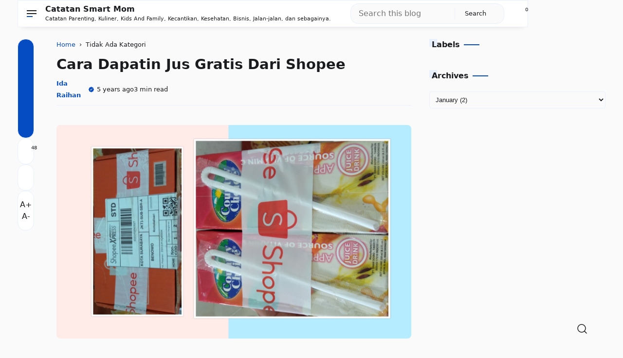

--- FILE ---
content_type: text/html; charset=UTF-8
request_url: https://www.idaraihan.com/2020/02/cara-dapatin-jus-gratis-dari-shopee.html
body_size: 106998
content:
<!DOCTYPE html>
<html data-theme='light' dir='ltr' lang='en'>
<head>
<!-- Template Name: Infastio v4.0 Card Template URL: t.me/infastio Author: YZG -->
<meta content='text/html; charset=UTF-8' http-equiv='Content-Type'/>
<!-- Chrome, Firefox OS and Opera -->
<meta content='' name='theme-color'/>
<!-- Windows Phone -->
<meta content='' name='msapplication-navbutton-color'/>
<meta content='blogger' name='generator'/>
<link href='https://www.idaraihan.com/favicon.ico' rel='icon' type='image/x-icon'/>
<link href='https://www.idaraihan.com/2020/02/cara-dapatin-jus-gratis-dari-shopee.html' rel='canonical'/>
<link rel="alternate" type="application/atom+xml" title="Catatan Smart Mom - Atom" href="https://www.idaraihan.com/feeds/posts/default" />
<link rel="alternate" type="application/rss+xml" title="Catatan Smart Mom - RSS" href="https://www.idaraihan.com/feeds/posts/default?alt=rss" />
<link rel="service.post" type="application/atom+xml" title="Catatan Smart Mom - Atom" href="https://www.blogger.com/feeds/1897012769711992300/posts/default" />

<link rel="alternate" type="application/atom+xml" title="Catatan Smart Mom - Atom" href="https://www.idaraihan.com/feeds/375781121312299462/comments/default" />
<!--Can't find substitution for tag [blog.ieCssRetrofitLinks]-->
<link href='https://blogger.googleusercontent.com/img/b/R29vZ2xl/AVvXsEgF6yzxTvr-OwduRGdtsS-HpMaYIplCbdSdhPRSabR6tlWy6-AEPZC6FhE4QtbZZ6uKAvsJV6PBMPCaStEo_elUBZfTKg8Vf5CjhkBMwjiID6pBs_xp4k2Ot7JBa_yNWguJzYO4nrSCB9wA/s1600/IMG_20200203_094249.jpg' rel='image_src'/>
<meta content='https://www.idaraihan.com/2020/02/cara-dapatin-jus-gratis-dari-shopee.html' property='og:url'/>
<meta content='Cara Dapatin Jus Gratis Dari Shopee' property='og:title'/>
<meta content='Catatan Parenting, Bisnis, Keluarga, Kesehatan, Kecantikan, Jalan-jalan, Kuliner, Review Produk, Lifestyle, dan sebagainya.' property='og:description'/>
<meta content='https://blogger.googleusercontent.com/img/b/R29vZ2xl/AVvXsEgF6yzxTvr-OwduRGdtsS-HpMaYIplCbdSdhPRSabR6tlWy6-AEPZC6FhE4QtbZZ6uKAvsJV6PBMPCaStEo_elUBZfTKg8Vf5CjhkBMwjiID6pBs_xp4k2Ot7JBa_yNWguJzYO4nrSCB9wA/w1200-h630-p-k-no-nu/IMG_20200203_094249.jpg' property='og:image'/>
<meta content='HORLBzGP_DSjXRqSfFo8TFXR0qLEBVThF23b2vtqAZE' name='google-site-verification'/>
<meta content='Catatan Smart Mom' property='og:site_name'/>
<meta content='article' property='og:type'/>
<meta content='Cara Dapatin Jus Gratis Dari Shopee' property='og:image:alt'/>
<meta content='Cara Dapatin Jus Gratis Dari Shopee' property='twitter:title'/>
<meta content='id_ID' property='og:locale'/>
<meta content='en_US' property='og:locale:alternate'/>
<meta content='en_GB' property='og:locale:alternate'/>
<meta content='summary_large_image' name='twitter:card'/>
<meta content='https://blogger.googleusercontent.com/img/b/R29vZ2xl/AVvXsEgF6yzxTvr-OwduRGdtsS-HpMaYIplCbdSdhPRSabR6tlWy6-AEPZC6FhE4QtbZZ6uKAvsJV6PBMPCaStEo_elUBZfTKg8Vf5CjhkBMwjiID6pBs_xp4k2Ot7JBa_yNWguJzYO4nrSCB9wA/s1600/IMG_20200203_094249.jpg' property='twitter:image'/>
<meta content='' property='twitter:description'/>
<script type='application/ld+json'>
    { "@context": "https://schema.org", "@type": "WebSite", "url": "https://www.idaraihan.com/", "potentialAction": { "@type": "SearchAction", "target": "https://www.idaraihan.com/?q={search_term}", "query-input": "required name=search_term" } }
    </script>
<title>Cara Dapatin Jus Gratis Dari Shopee</title>
<link href='https://www.idaraihan.com/2020/02/cara-dapatin-jus-gratis-dari-shopee.html?m=1' rel='alternate'/>
<meta charset='UTF-8'/>
<meta content='IE=edge' http-equiv='X-UA-Compatible'/>
<meta content='width=device-width, initial-scale=1.0' name='viewport'/>
<meta content='yes' name='apple-mobile-web-app-capable'/>
<meta content='#ffffff' name='apple-mobile-web-app-status-bar-style'/>
<meta content='#ffffff' name='theme-color'/>
<meta content='#ffffff' name='msapplication-navbutton-color'/>
<style id='page-skin-1' type='text/css'><!--
:root { --bg-color: #fafafa; --text-color: #1a1b1e; --link-color: #054cc3; --soft-line: #e8f0fe; --line-dark: #1a1b1e; --bg-card: #ffffff; --bg-dark: #17181a; --link-dark: #5997ff; --soft-red: #fdf2f2; --soft-blue: #ebf5ff; --soft-green: #f3faf7; --soft-yellow: #fdfdea; --skl-soft: #e6e6e6; --skl-softer: #f0f0f0; --skl-bold: #d6d6d6; --skl-bolder: #c9c9c9; }
:root[data-theme=dark] { --bg-color: #17181a; --text-color: #F7F8F8; --link-color: #5997ff; --soft-line: #252525; --bg-card: #1a1b1e; --bg-dark: #1a1b1e; --line-dark: #F7F8F8; --skl-soft: #202020; --skl-softer: #303030; --skl-bold: #d6d6d61a; --skl-bolder: #c9c9c91a; }
:root[data-theme=dark].purple {--soft-line: #5154911a;} :root[data-theme=dark].green {--soft-line: #008c5f1a;} :root[data-theme=dark].orange {--soft-line: #F08A4B1a;} :root[data-theme=dark].red {--soft-line: #d930251a;} :root[data-theme=dark].pink {--soft-line: #ff62891a;} .yzCS {border: 4px solid transparent;} :root .blue { border: 4px solid var(--soft-line);border-radius:1rem;} :root.purple { --link-color: #515491; --soft-line: #e7e8ee; } :root.purple .purple { border: 4px solid var(--soft-line);border-radius:1rem;} :root.green { --link-color: #008c5f; --soft-line: #dfede9; } :root.green .green { border: 4px solid var(--soft-line);border-radius:1rem;} :root.orange { --link-color: #F08A4B; --soft-line: #f7ede7; } :root.orange .orange { border: 4px solid var(--soft-line);border-radius:1rem;} :root.red { --link-color: #d93025; --soft-line: #f5e4e3; } :root.red .red { border: 4px solid var(--soft-line);border-radius:1rem;} :root.pink { --link-color: #ff6289; --soft-line: #f5e4e3;} :root.pink .pink { border: 4px solid var(--soft-line);border-radius:1rem;} :root.purple .blue, :root.green .blue, :root.orange .blue, :root.red .blue, :root.pink .blue {border: 4px solid transparent;} :root .blue:after, :root.purple .purple:after, :root.green .green:after, :root.orange .orange:after, :root.red .red:after, :root.pink .pink:after { content: ''; background-image: url('data:image/svg+xml,%3Csvg xmlns="http%3A%2F%2Fwww.w3.org%2F2000%2Fsvg" width="16" height="16" viewBox="0 0 24 24"%3E%3Cpath fill="none" stroke="white" stroke-linecap="round" stroke-linejoin="round" stroke-width="2" d="M20 7L10 17l-5-5"%2F%3E%3C%2Fsvg%3E'); width: 16px; height: 16px; position: absolute; top: 2px; left: 2px; margin: 0; padding: 0; } :root.purple .blue:after, :root.green .blue:after, :root.orange .blue:after, :root.red .blue:after, :root.pink .blue:after {content:none;} .yzCS > .swatch { height: 20px; width: 20px; border-radius: 0.5rem; }
/* start */
.absolute {position:absolute} .ai-c, .ai-center { align-items: center; } .as-c, .as-center { align-self: center; } .as-baseline {align-self: baseline; } .as-end {align-self: end;} .bb-1-lg { border-bottom: 1px solid lightgray; } .bb-1-sl { border-bottom: 1px solid var(--soft-line); } .bg-bg-color {background: var(--bg-color)} .border-1-sl, .border-1-softline { border: 1px solid var(--soft-line); } .bg-dark { background: #090d15; } .bg-soft-red {background: var(--soft-red)} .block {display:block} .bold { font-weight: 600; } .br-03 { border-radius: 0.3rem; } .br-05 { border-radius: 0.5rem; } .br-1 { border-radius: 1rem; } .br-50 { border-radius: 50%; } .border-soft-line {border: 1px solid var(--soft-line)} .bottom-1rem {bottom: 1rem;} .card { background: var(--bg-card); border-radius: 1rem; padding: 0.75rem; border: 1px solid var(--soft-line); box-shadow: 0 10px 10px -10px rgb(0 0 0 / 10%);} .color-inherit {color:inherit} .link {color: var(--link-color); cursor: pointer;} .dn, .d-none, .none { display: none; } .fixed {position:fixed} .flex { display: flex; } .flex-1 { flex: 1; } .flex-2 { flex: 2; } .fg-1, .grow-1 { flex-grow: 1; } .fd-col, .column { flex-direction: column; } .fd-row, .row { flex-direction: row; } .fit-content { width: fit-content; } .float-right {float: right} .fs-07 { font-size: 0.7rem; } .fs-08 { font-size: 0.8rem; } .fs-09 { font-size: 0.9rem; } .fs-1-8 { font-size: 1.8rem; } .fs-2 { font-size: 2rem; } .fsi, .italic { font-style: italic; } .fw-600 { font-weight: 600; } .fw-700 { font-weight: 700; } .g-05 { gap: 0.5rem; } .g-025 { gap: 0.25rem; } .g-1 { gap: 1rem; } .g-2 { gap: 2rem; } .g-3 { gap: 3rem; } .hidden { visibility: hidden; height: 0; width: 0; } .ic { max-height: 24px; max-width: 24px; } .jc-fe, .js-flexend { justify-content: flex-end; } .jc-c, .jc-center { justify-content: center; } .jc-e, .jc-end { justify-content: end; } .jc-r, .jc-right { justify-content: right; } .jc-sb, space-between { justify-content: space-between; } .lh-2-5 { line-height: 2.5rem; } .max-line-1, .max-line-2, .max-line-3 { overflow: hidden; text-overflow: ellipsis; display: -webkit-box !important; -webkit-box-orient: vertical; } .max-line-1 { -webkit-line-clamp: 1; } .max-line-2 { -webkit-line-clamp: 2; } .max-line-3 { -webkit-line-clamp: 3; } .mb-0 { margin-bottom: 0!important; } .mb-025 { margin-bottom: 0.25rem!important; } .mb-05 { margin-bottom: 0.5rem!important; } .mb-1 { margin-bottom: 1rem !important; } .mb-2 { margin-bottom: 2rem; } .mb-min-2px { margin-bottom: -2px; } .mt-1 { margin-top: 1rem !important; } .mt-1-05 { margin-top: 1.5rem !important; } .mt-2 { margin-top: 2rem !important; } .mt-4 { margin-top: 4rem; } .mt-5 { margin-top: 5rem; } .mh-100vh { min-height: 100vh; } .mie-03 { margin-inline-end: 0.3rem; } .mie-04 { margin-inline-end: 0.4rem; } .mie-2 { margin-inline-end: 2rem; } .mx-05 { margin-left: 0.5rem; margin-right: 0.5rem; } .my-05 { margin-top: 0.5rem; margin-bottom: 0.5rem; } .my-1 { margin-top: 1rem !important; margin-bottom: 1rem !important; } .my-2 { margin-top: 2rem !important; margin-bottom: 2rem !important; } .opa-08 { opacity: 80%; } .pos-abso { position: absolute; } .pointer { cursor: pointer; } .p-025 { padding: 0.25rem; } .p-05 { padding: 0.5rem; } .p-075 { padding: 0.75rem; } .p-1 { padding: 1rem; } .pl-1 {padding-left: 1rem;} .px-05 { padding-left: 0.5rem; padding-right: 0.5rem; } .px-1 { padding-left: 1rem; padding-right: 1rem; } .px-1-05 { padding: 0 1.5rem; } .py-05 { padding-top: 0.5rem; padding-bottom: 0.5rem; } .py-1 { padding: 1rem 0!important; } .pt-05 { padding-top: 0.5rem; } .pt-1 { padding-top: 1rem; } .pt-2 { padding-top: 2rem; } .pb-05 { padding-bottom: 0.5rem; } .relative { position: relative; } .row-reverse { flex-direction: row-reverse; } .shadow { box-shadow: 0 10px 10px -10px rgb(0 0 0 / 10%); } .sticky { position: sticky; } .ta-c { text-align: center; } .top-0 { top: 0; } .w-fill { width: -moz-available!important; width: -webkit-fill-available!important; } .w-full, .width-100 { width: 100%; } .wrap { flex-wrap: wrap; } .zindex-1 { z-index: 1; }
/* end */
*, *::before, *::after { margin: 0; padding: 0; box-sizing: border-box; outline: 0; border: 0; max-width: -moz-available; max-width: -webkit-fill-available; } html { height: 100%; background: var(--bg-color) !important; } body { width: 1240px; background: var(--bg-color); color: var(--text-color); margin: 0 auto; overflow-x: hidden; font-family: system-ui; line-height: 1.5rem; justify-content: space-between; scrollbar-width: 5px; padding: 0 1rem; } main { flex: 2; order: 2; max-width: 67%; } nav { order: 1; flex: 1; } aside { flex: 1; order: 3; max-width: 30%; height: auto; width: -moz-available; width: -webkit-fill-available; transition: 0.5s ease; padding: 0; } footer { order: 4; } #downfooter {order:5;} ::-webkit-scrollbar { width: 5px; height: 5px; } ::-webkit-scrollbar-thumb { background: lightgray; border-radius: 10px; } ::-webkit-scrollbar-track { border-radius: 10px; background: rgba(211, 211, 211, 0.15); } header svg path {stroke: var(--text-color);} #theme-toggle .active { border: 1.5px solid var(--link-color); } #theme-toggle > span { border: 1.5px solid var(--soft-line); } abbr { cursor: help; } kbd, p > code, div > code { border: 1px solid var(--soft-line); padding: 2px 5px 3px; } kbd { border-radius: 5px; box-shadow: 1px 1px 0 0 var(--soft-line); } img { border: 0; padding: 0; margin: 0; position: relative; max-width: 100%; object-fit: cover; height: auto; } a { text-decoration: none; color: var(--link-color); } summary { cursor: pointer; } .post-body textarea, .post-body input { outline: 1px solid var(--soft-line); .post-body a {margin: 0!important;} background: var(--bg-card); border-radius: 0.25rem; margin: 0.25rem 0 0.5rem; padding: 0.5rem; } body.inpage article, body.inpage article h1 { margin: 0 0 1.5rem; width: -moz-available; width: -webkit-fill-available; } li { list-style: none; } input, textarea { display: block; width: -moz-available; width: -webkit-fill-available; background: 0; font: inherit; color: var(--text-color); } footer .widget { padding: 1rem 0; } .widget#HTML92, .widget#Header1 { padding: 0; } /* Button */ button { font: inherit; background: 0; border: 0; text-align: left; cursor: pointer; } .btn-primary, .btn-secondary, .btn-inactive, .timer { width: fit-content; padding: 0.5rem 1.25rem 0.5rem; border-radius: 1rem; cursor: pointer; } .btn-primary, .timer { background: var(--link-color); color: var(--bg-color); } .timer {display: inline-block;} .timer-count {padding-inline-start: 0.5rem;} .btn-secondary { background: var(--bg-card); color: var(--text-color); border: 1px solid var(--soft-line); } .btn-inactive { background: var(--soft-line); color: var(--text-color); border: 1px solid var(--soft-line); cursor: not-allowed; } .btn-primary.more { width: fit-content; align-self: flex-end; } .btn-primary:hover, .btn-secondary:hover, #share:hover { box-shadow: 0 10px 10px -10px rgb(0 0 0 / 10%); } .btn-inactive:hover { box-shadow: none !important; }
/* Header */
header { display: flex; height: 3.5rem; max-height: 3.5rem; z-index: 11; background: var(--bg-color); color: var(--text-color); position: fixed; margin: 0 auto; inset: 0; padding: 0 1rem;} header .skl { border-radius: 1rem; } .scrolldown header { top: -4rem; transition: 0.5s ease-in-out; } .scrollup header {top:0; transition: 0.25s ease-in-out; border-top: 1px solid var(--bg-color);} .navactive header, .scrollup header { top:0; border-bottom: 1px solid var(--soft-line); } .section .widget { position: relative; } header .section { display: flex; justify-content: space-between; align-items: center; height: 3.5rem; min-width: fit-content; padding: 0 0.5rem; margin-inline-end: 2rem; } header .widget { align-items: center; padding: 1rem; overflow: hidden; } header img { height: 3rem; width: auto; padding: 0.5rem 0.5rem 0.5rem 0; vertical-align: -webkit-baseline-middle; animation: kiri 0.5s ease, fade-in 0.5s ease; } .img-desc img { margin-bottom: -0.75rem; } [data-theme=dark] header img { filter: invert(1); } [data-theme=light] .ic-moon:not(.modal-content .ic-moon), [data-theme=dark] .ic-sun:not(.modal-content .ic-sun) {display:none} header .blog-title-wrap { animation: turun 0.7s ease, fade-in 0.7s ease; } header .blog-title a { color: inherit; font-size: 1rem; } header .title-description { animation: naik 1s ease, fade-in 1s ease; font-size: 0.7rem; margin-top: -0.3rem; overflow: hidden; white-space: nowrap; text-overflow: ellipsis; text-wrap: wrap; } header ul { margin: 0; padding: 0; flex-direction: column; align-items: flex-start; height: -moz-available; height: -webkit-fill-available; display: flex; gap: 1rem; align-items: center; } header ul li { min-width: fit-content; } header ul li a { color: var(--text-color); } #Header1 { flex-grow: 1; } .ContactForm input, .ContactForm textarea { border-radius: 0.5rem; padding: 0.5rem; margin: 0.5rem 0 1rem; background: var(--bg-color); color: var(--text-color); } #ContactForm1_contact-form-submit { background: var(--link-color); color: var(--bg-color); } .goog-te-combo { margin: 4px 0; border: 1px solid var(--soft-line); border-radius: 0.5rem; padding: 0.5rem; width: -moz-available; width: -webkit-fill-available; } .hamburger { display: flex; transition: all 0.5s ease; align-self: center; } .hamburger.navactive .line:nth-child(1), .toc.read .line:nth-child(1) { transform: rotate(-45deg) translate(-4px, 5px); transition: all 0.5s ease; } .hamburger.navactive .line:nth-child(2), .toc.read .line:nth-child(2) { opacity: 0; transition: all 0.5s ease; } .hamburger.navactive .line:nth-child(3), .toc.read .line:nth-child(3) { transform: rotate(45deg) translate(-4px, -4px); transition: all 0.5s ease; } .hamburger, .toc { flex-direction: column; cursor: pointer; animation: kiri 0.5s ease, fade-in 0.7s ease; margin: 0 0.5rem 0 0; } .hamburger .line, .toc .line { width: 20px; height: 2px; background-color: var(--text-color); margin: 2px; transition: all 0.5s ease; } .toc .line { width: 10px; height: 2px; } .hamburger .line:last-child { background-color: var(--link-color); align-self: start; width: 50%; } .hamburger.navactive .line:last-child { width: 20px; } nav { position: absolute; top: 3.5rem; overflow-y: auto; border-radius: 0.5rem; left: -100%; height: 0; width: 0; transition: 0.5s ease; display: block; overflow: hidden; } nav #side-nav { overflow-y: auto; } nav form { display: none; } nav .subtitle { display: none; } nav a { color: inherit; } nav ul { display: flex; flex-direction: column; gap: 0.5rem; } #side-nav-bottom { background: var(--bg-card); bottom: 0; } .hamburger.navactive { z-index: 11; } .navactive nav { width: 320px; left: 0; top: 3.45rem; z-index: 11; display: flex; transition: 0.5s ease; max-height: 100vh; min-height: 92%; height: -moz-available; height: -webkit-fill-available; border-right: 1px solid var(--soft-line); background-color: var(--bg-card); margin-left: 0; padding: 0 2rem; position: fixed; border-radius: 0; } .navactive .overlay { display: block!important; transition: 0.5s; } .navactive .overlay nav { display: flex; flex-direction: column; justify-content: center; align-items: center; height: 100%; } .navactive .overlay nav ul li { margin-right: 0; margin-bottom: 20px; } #mobile-menu .widget div > * { animation: naik 0.5s ease, fade-in 0.7s ease; } #bmBtn svg { width: 22px; height: 22px; } svg.ic-verified path { fill: var(--link-color); } [data-theme=light] .d-flex-light, [data-theme=dark] .d-flex-dark { display: flex !important; } .overlay { position: fixed; background-color: transparent; z-index: 10; inset: 0; display:none!important; } .cont, .recent, .random { display: flex; flex-wrap: wrap; align-items: flex-start; justify-content: flex-start; gap: 2rem 2%; } .info { padding: 0.5rem 0 0; overflow: hidden; text-overflow: ellipsis; } .info .meta { overflow: hidden; white-space: nowrap; text-overflow: ellipsis; align-items: center; margin-top: 0.25rem; } /* .meta > *:not(:last-child,:first-child):after { content: "-"; margin: 0 0 0 0.25rem; } */ .info .post-title { font-size: 1rem; overflow-wrap: anywhere; } .info .post-summary { font-size: 0.9rem; display:none!important; } #iklanAtas, #iklanTengah, #iklanBawah, .ads { margin: 1rem 0; text-align: center; } ins.adsbygoogle:not(.adParallax) { margin: 1rem auto!important; } .post-labels { color: var(--link-color); } .label-name { color: inherit; display: flex; } .label-count { font-size: 0.8rem; margin-left: 0.5rem; text-wrap: nowrap; display: inline-flex; color: var(--link-color); background: var(--soft-line); border-radius: 20rem; padding: 0 0.5rem; width: fit-content; } .yz-cloud-label { display: flex; flex-wrap: wrap; } .top-blog .yz-cloud-label, main .yz-cloud-label { display: flex; overflow-x: auto; flex-wrap: nowrap; } .yz-cloud-label .item { display: flex; text-wrap: nowrap; } .yz-cloud-label .item a { padding: 0.5rem 1rem 0.5rem 1.25rem; margin: 0 0.5rem 0.5rem 0; border-radius: 1rem; border: 1px solid var(--soft-line);} .label-name.home { padding: 0.5rem 1rem!important; border: 1px solid var(--soft-line); } .yz-list-label { display: flex; flex-direction: column; } .yz-list-label .item { padding-bottom: 0.5rem; display: flex; justify-content: space-between; } .yz-list-label .item a { display: flex; gap: 1rem; color: var(--text-color); } .img-thumb { border: 0; position: relative; object-fit: cover; width: -moz-available; width: -webkit-fill-available; aspect-ratio: 16/9; border-radius: 1rem; display: block; } #detailProduct .img-thumb { width: auto; height: 4rem; border-radius: 0.5rem; aspect-ratio: 3/2; } .inpost article.post-body, .inpage article.post-body { overflow-wrap: anywhere; max-width: 100%; padding-bottom: 1rem; width: -moz-available; width: -webkit-fill-available; border-bottom: 1px solid var(--soft-line); overflow: hidden; } .index .post-title { font-size: 1rem; } .post-title, .post-title a { color: inherit !important; } .post-body .separator a { margin-left: 0 !important; margin-right: 0 !important; } #blog-pager, #blog-pager { margin-top: 1rem; border-top: 1px solid var(--soft-line); border-bottom: 1px solid var(--soft-line); padding: 1rem 0; } body.inpost #blog-pager, body.inpage #blog-pager { margin-top: 2rem; } body.inpost #blog-pager a span, body.inpage #blog-pager a span {color: var(--text-color);} body.inpost article .sticky, body.inpage article .sticky { position: sticky; top: 0; background-color: var(--bg-color); z-index: 1; overflow: hidden; text-overflow: ellipsis; display: -webkit-box !important; -webkit-box-orient: vertical; -webkit-line-clamp: 1; } body.inpost .post-body table, body.inpage .post-body table { width: fit-content; } body.inpost .post-body table caption, body.inpage .post-body table caption { display: inline-table; } body.inpost .post-body table *, body.inpage .post-body table * { text-align: -webkit-match-parent; } body.inpost .post-body table th, body.inpost .post-body table td, body.inpage .post-body table th, body.inpage .post-body table td { margin-bottom: 5px; } body.inpost .post-body table a, body.inpage .post-body table a { margin-bottom: 6px; } body.inpost .post-body table, body.inpage .post-body table, body.inpost .post-body table img, body.inpage .post-body table img, body.inpost .post-body .separator img, body.inpage .post-body .separator img { max-width: 100%; height: auto; border-radius: 0.5rem; position: relative; display: revert; margin: 1.5rem 0; } body.inpost .post-body table img, body.inpage .post-body table img { margin: 0; box-shadow: 0 10px 10px -10px rgb(0 0 0 / 10%); } body.inpost .post-body table img, body.inpage .post-body table img, td.tr-caption {z-index: 0;} td.tr-caption {position: absolute;} body.inpost .main li, body.inpage .main li { list-style: unset; margin-inline-start: 1rem; } body.inpost .main li::marker, body.inpage .main li::marker { color: var(--link-color); } .post-body table a { display: flex; } .post-body .tr-caption { font-size: 0.7rem; text-align: left!important; background: transparent; position: relative; padding-inline-start: 1.25rem; } .post-body .tr-caption::before { border-bottom: 1.5px solid var(--link-color); content: ''; display: block; height: 1px; left: 0; position: absolute; top: 0.75rem; width: 0.75rem; overflow: auto; } .post-body .tr-caption::after { border-left: 1.5px solid var(--link-color); content: ""; height: 0.65rem; left: 0; position: absolute; width: 1px; top: 0.15rem; } body.inpost .post-body h2, body.inpage .post-body h2, body.inpost .post-body h3, body.inpage .post-body h3, body.inpost .post-body h4, body.inpage .post-body h4, body.inpost .post-body h5, body.inpage .post-body h5, body.inpost .post-body h6, body.inpage .post-body h6 { line-height: 2rem; padding: 0.5rem 1rem; margin: 0 -1rem; display: block; position: relative; background: var(--bg-color); } .post-body h2 { font-size: 1.2rem; } .post-body h3 { font-size: 1.15rem; } .post-body h4 { font-size: 1.1rem; } .post-body h5 { font-size: 1.05rem; } .post-body h6 { font-size: 1rem; } main { gap: 3%; } body.inpost .main, body.inpage .main { display: flex; flex-direction: row; min-width: 67%; padding: 0; } body.inpost #Blog1, body.inpage #Blog1 { max-width: 100%; width: -moz-available; width: -webkit-fill-available; gap: 0; padding-left: 6rem; border: 0; } body.inpost #HTML93, body.inpage #HTML93 { order: -1; padding: 1.5rem 0 2rem; } body.inpost #HTML93 .widget-content, body.inpage #HTML93 .widget-content { height: 100%; } #share-container { margin: 0; position: absolute; left: 0; flex-direction: column-reverse; gap: 0.5rem; } .font-resizer, .btn-share { flex-direction: column; border-radius: 1rem; border: 1px solid var(--soft-line); } .font-resizer { padding: 1rem 0; background: var(--bg-card); gap: 1rem; } .font-resizer input { cursor: pointer; } .font-resizer span { align-self: center; color: var(--soft-line); } #main .Text { padding: 0 0 0.5rem; } body.inpost #HTML92, body.inpage #HTML92 { border-radius: 0.5rem; transition: all 0.5s ease; border: none; } body.inpost #HTML92 .widget-content, body.inpage #HTML92 .widget-content { background: var(--bg-color); border-radius: 0.5rem; overflow-x: hidden; overflow-y: scroll; max-height: 100vh; margin: 2rem 0; } .toc { margin: 0 0.5rem 0 0; } .toc-title { width: max-content; float: right; margin: -0.5rem 0 0.5rem 0; padding: 0 0 0 1rem; } .toc-title .subtitle { padding-bottom: 0; } .table-of-content { clear: right; } .read .toc-close, .toc-open { display: block; } .read .overlay { display: block!important; } body.inpost .table-of-content-container, body.inpage .table-of-content-container { background: var(--bg-card); padding: 1rem 1rem 1.5rem 0; min-width: 30%; border-left: 1px solid var(--soft-line); } body.inpost .table-of-content-container.close svg.toc-c, body.inpage .table-of-content-container.close svg.toc-c, body.inpost .table-of-content-container.open svg.toc-o, body.inpage .table-of-content-container.open svg.toc-o { display: block; } body.inpost .table-of-content div, body.inpage .table-of-content div { padding: 0.25rem 0 0 0.5rem; overflow: hidden; text-overflow: ellipsis; -webkit-box-orient: vertical; -webkit-line-clamp: 1; line-height: 1.7rem; } body.inpost .table-of-content-container a, body.inpage .table-of-content-container a { text-overflow: clip; white-space: nowrap; color: var(--text-color); padding-left: 1rem; } body.inpost .table-of-content-container div.read::before, body.inpage .table-of-content-container div.read::before { border-left: 5px solid var(--link-color); content: ""; position: absolute; left: 0; height: 1.75rem; } body.inpost .table-of-content-container div.read > a, body.inpage .table-of-content-container div.read > a { color: var(--link-color); } body.inpost .table-of-content ul, body.inpage .table-of-content ul { padding-left: 0.5rem; } body.inpost .main p, body.inpage .main p { margin: 0.5rem 0; } body.inpost .post-body pre, body.inpage .post-body pre, body.inpost .post-body blockquote, body.inpage .post-body blockquote, .blockquote { word-break: break-word; white-space: unset; padding: 0.5rem 1rem; border-radius: 0.5rem; position: relative; margin: 1rem 0; font-style: italic; font-family: monospace; background: var(--soft-line); color: var(--link-color); } body.inpost .post-body pre, body.inpage .post-body pre { max-height: 15rem; overflow: auto; background: var(--bg-color); color: var(--text-color); white-space: pre-wrap; font-family: monospace; display: flex; } .line-number-container { display: flex; flex-direction: column; justify-content: flex-start; align-items: flex-end; padding-right: 1.5em; color: dimgray; } .line-number-container span { font-size: 0.8em; width: max-content; } blockquote:before, .blockquote:before { position: absolute; width: 50px; height: 50px; opacity: .05; top: -5px; right: 0px; content: url("data:image/svg+xml; utf8, <svg xmlns='http://www.w3.org/2000/svg' style='width:24px;height:24px' viewBox='0 0 24 24'><path fill='currentColor' d='M14,17H17L19,13V7H13V13H16M6,17H9L11,13V7H5V13H8L6,17Z' /></svg>"); } body.inpost.muncul .post-body h2, body.inpage.muncul .post-body h2, body.inpost.muncul .post-body h3, body.inpage.muncul .post-body h3, body.inpost.muncul .post-body h4, body.inpage.muncul .post-body h4, body.inpost.muncul .post-body h5, body.inpage.muncul .post-body h5, body.inpost.muncul .post-body h6, body.inpage.muncul .post-body h6 { opacity: 0; transition: all 0.6s ease; transform: scale(0.95) translateY(20px); } body.inpost.muncul .post-body img.gerak, body.inpost.muncul .post-body h2.gerak, body.inpage.muncul .post-body h2.gerak, body.inpost.muncul .post-body h3.gerak, body.inpage.muncul .post-body h3.gerak, body.inpost.muncul .post-body h4.gerak, body.inpage.muncul .post-body h4.gerak, body.inpost.muncul .post-body h5.gerak, body.inpage.muncul .post-body h5.gerak, body.inpost.muncul .post-body h6.gerak, body.inpage.muncul .post-body h6.gerak { opacity: 1; transition: all 0.6s ease; transform: scale(1) translateY(0); } body.inpost .post-body pre code, body.inpage .post-body pre code { flex-grow: 1; } pre { border: 1px solid var(--soft-line); position: relative; } pre button { position: sticky; top: 0; right: 0; padding: 0.5rem 0.5rem 0; border: 1px solid var(--soft-line); background: var(--bg-card); border-radius: 0.5rem; height: fit-content; } .cont-feat {max-width: fit-content;} .cont-feat .info { align-self: center; padding: 0 1rem 0 1rem; } .no-featured-img { flex: none; width: auto; } .skl-top.no-featured-img { display: none; } .cont-feat .info { width: 50%; } .comment-info { display: flex; gap: 0.25rem; align-items: center; } .cont-feat .post-title { font-size: 2rem; line-height: 1.4; } .cont-feat p { font-size: 1rem; line-height: 1.4; margin-bottom: 1rem; } .comment-replies .comment-block { position: relative; border-bottom: 1px solid var(--soft-line); padding: 0 0 1rem; } .feat-img::after { content: ""; background-image: url('data:image/svg+xml,%3Csvg xmlns="http%3A%2F%2Fwww.w3.org%2F2000%2Fsvg" width="14" height="14" viewBox="0 0 24 24"%3E%3Cg fill="%23fafafa"%3E%3Cpath d="m15.99 4.95l.53-.53l-.53.53ZM8.737 19.43l-.53.53l.53-.53Zm-4.116-4.12l.53-.53l-.53.53Zm12.945-.315l-.264-.702l.264.702Zm-1.917.72l.264.703l-.264-.702ZM8.332 8.383l-.704-.258l.704.258Zm.695-1.896l.704.258l-.704-.258Zm-3.182 4.188l.2.723l-.2-.723Zm1.457-.539l-.438-.609l.438.61Zm.374-.345l.57.487l-.57-.487Zm6.575 6.59l.491.568l-.49-.567Zm-.87 1.821l-.723-.199l.723.2Zm.536-1.454l-.61-.438l.61.438ZM2.719 12.755l-.75.005l.75-.005Zm.212-.803l-.65-.374l.65.374Zm8.374 9.391l.001-.75v.75Zm.788-.208l-.371-.652l.371.652Zm9.872-8.83l.733.158l-.733-.158ZM11.697 2.036l.162.732l-.162-.732Zm10.658 8.594a.75.75 0 1 0-1.305.74l1.305-.74Zm-4.349-2.6a.75.75 0 0 0 1.061-1.06l-1.061 1.06ZM9.269 18.9l-4.117-4.12l-1.06 1.06l4.116 4.12l1.061-1.06Zm8.034-4.607l-1.917.72l.528 1.405l1.917-.72l-.528-1.405ZM9.036 8.64l.695-1.896l-1.408-.516l-.695 1.896l1.408.516Zm-2.992 2.756c.712-.196 1.253-.334 1.696-.652l-.876-1.218c-.173.125-.398.198-1.218.424l.398 1.447Zm1.584-3.272c-.293.8-.385 1.018-.523 1.18l1.142.973c.353-.415.535-.944.79-1.637l-1.409-.516Zm.112 2.62c.187-.135.357-.292.507-.467l-1.142-.973a1.366 1.366 0 0 1-.241.222l.876 1.218Zm7.646 4.268c-.689.26-1.214.445-1.626.801l.982 1.135c.16-.14.377-.233 1.172-.531l-.528-1.405ZM14.104 18.4c.225-.819.298-1.043.422-1.216l-1.218-.875c-.318.443-.455.983-.65 1.693l1.446.398Zm-.344-2.586c-.17.146-.322.313-.452.495l1.218.875c.063-.087.135-.167.216-.236l-.982-1.135Zm-8.608-1.036c-.646-.647-1.084-1.087-1.368-1.444c-.286-.359-.315-.514-.315-.583l-1.5.009c.003.582.292 1.07.641 1.508c.35.44.861.95 1.481 1.57l1.061-1.06Zm.494-4.828c-.845.234-1.542.424-2.063.634c-.52.208-1.012.49-1.302.994l1.3.748c.034-.06.136-.18.56-.35c.424-.17 1.022-.337 1.903-.58L5.646 9.95Zm-2.177 2.8a.84.84 0 0 1 .111-.424l-1.3-.748a2.34 2.34 0 0 0-.311 1.182l1.5-.01Zm4.739 7.21c.624.624 1.137 1.139 1.579 1.49c.44.352.931.642 1.517.643l.002-1.5c-.069 0-.224-.029-.585-.316c-.36-.286-.802-.727-1.452-1.378l-1.061 1.06Zm4.45-1.958c-.245.888-.412 1.49-.583 1.917c-.172.428-.293.53-.353.564l.743 1.303c.51-.29.792-.786 1.002-1.309c.21-.524.402-1.225.637-2.077l-1.446-.398Zm-1.354 4.091c.407 0 .807-.105 1.161-.307l-.743-1.303a.835.835 0 0 1-.416.11l-.002 1.5Zm6.527-6.397c1.361-.511 2.463-.923 3.246-1.358c.795-.44 1.431-.996 1.621-1.875l-1.466-.317c-.054.25-.232.52-.883.88c-.663.369-1.638.737-3.046 1.266l.528 1.404ZM16.52 4.42c-1.036-1.037-1.872-1.876-2.595-2.414c-.734-.544-1.508-.897-2.39-.702l.324 1.464c.25-.055.569-.005 1.171.443c.613.455 1.358 1.197 2.429 2.27l1.061-1.06ZM9.731 6.744c.522-1.423.885-2.41 1.25-3.08c.36-.66.628-.84.878-.896l-.323-1.464c-.882.194-1.435.84-1.872 1.642c-.431.792-.837 1.906-1.341 3.282l1.408.516Zm11.32 4.626c.2.355.224.58.181.776l1.466.317c.142-.657-.018-1.26-.343-1.833l-1.305.74Zm-5.592-5.89l2.547 2.55l1.061-1.06l-2.547-2.55l-1.061 1.06Z"%2F%3E%3Cpath d="M1.47 21.47a.75.75 0 0 0 1.06 1.06l-1.06-1.06Zm5.714-3.598a.75.75 0 0 0-1.061-1.06l1.06 1.06ZM2.53 22.53l4.653-4.658l-1.061-1.06l-4.654 4.658l1.062 1.06Z"%2F%3E%3C%2Fg%3E%3C%2Fsvg%3E'); background-position: center; background-repeat: no-repeat; position: absolute; top: 0; left: 0; z-index: 0; width: 14px; height: 14px; background-color: var(--text-color); border-radius: 0.5rem 0; padding: 12px 14px; font-size: 1rem; } [data-theme=dark] .feat-img::after { background-image: url('data:image/svg+xml,%3Csvg xmlns="http%3A%2F%2Fwww.w3.org%2F2000%2Fsvg" width="24" height="14" viewBox="0 0 24 24"%3E%3Cpath fill="currentColor" d="m15.99 4.95l.53-.53l-.53.53ZM8.737 19.43l-.53.53l.53-.53Zm-4.116-4.12l.53-.53l-.53.53Zm12.945-.315l-.264-.702l.264.702Zm-1.917.72l.264.703l-.264-.702ZM8.332 8.383l-.704-.258l.704.258Zm.695-1.896l.704.258l-.704-.258Zm-3.182 4.188l.2.723l-.2-.723Zm1.457-.539l-.438-.609l.438.61Zm.374-.345l.57.487l-.57-.487Zm6.575 6.59l.491.568l-.49-.567Zm-.87 1.821l-.723-.199l.723.2Zm.536-1.454l-.61-.438l.61.438ZM2.719 12.755l-.75.005l.75-.005Zm.212-.803l-.65-.374l.65.374Zm8.374 9.391l.001-.75v.75Zm.788-.208l-.371-.652l.371.652Zm9.872-8.83l.733.158l-.733-.158ZM11.697 2.036l.162.732l-.162-.732Zm10.658 8.594a.75.75 0 1 0-1.305.74l1.305-.74Zm-4.349-2.6a.75.75 0 0 0 1.061-1.06l-1.061 1.06ZM9.269 18.9l-4.117-4.12l-1.06 1.06l4.116 4.12l1.061-1.06Zm8.034-4.607l-1.917.72l.528 1.405l1.917-.72l-.528-1.405ZM9.036 8.64l.695-1.896l-1.408-.516l-.695 1.896l1.408.516Zm-2.992 2.756c.712-.196 1.253-.334 1.696-.652l-.876-1.218c-.173.125-.398.198-1.218.424l.398 1.447Zm1.584-3.272c-.293.8-.385 1.018-.523 1.18l1.142.973c.353-.415.535-.944.79-1.637l-1.409-.516Zm.112 2.62c.187-.135.357-.292.507-.467l-1.142-.973a1.366 1.366 0 0 1-.241.222l.876 1.218Zm7.646 4.268c-.689.26-1.214.445-1.626.801l.982 1.135c.16-.14.377-.233 1.172-.531l-.528-1.405ZM14.104 18.4c.225-.819.298-1.043.422-1.216l-1.218-.875c-.318.443-.455.983-.65 1.693l1.446.398Zm-.344-2.586c-.17.146-.322.313-.452.495l1.218.875c.063-.087.135-.167.216-.236l-.982-1.135Zm-8.608-1.036c-.646-.647-1.084-1.087-1.368-1.444c-.286-.359-.315-.514-.315-.583l-1.5.009c.003.582.292 1.07.641 1.508c.35.44.861.95 1.481 1.57l1.061-1.06Zm.494-4.828c-.845.234-1.542.424-2.063.634c-.52.208-1.012.49-1.302.994l1.3.748c.034-.06.136-.18.56-.35c.424-.17 1.022-.337 1.903-.58L5.646 9.95Zm-2.177 2.8a.84.84 0 0 1 .111-.424l-1.3-.748a2.34 2.34 0 0 0-.311 1.182l1.5-.01Zm4.739 7.21c.624.624 1.137 1.139 1.579 1.49c.44.352.931.642 1.517.643l.002-1.5c-.069 0-.224-.029-.585-.316c-.36-.286-.802-.727-1.452-1.378l-1.061 1.06Zm4.45-1.958c-.245.888-.412 1.49-.583 1.917c-.172.428-.293.53-.353.564l.743 1.303c.51-.29.792-.786 1.002-1.309c.21-.524.402-1.225.637-2.077l-1.446-.398Zm-1.354 4.091c.407 0 .807-.105 1.161-.307l-.743-1.303a.835.835 0 0 1-.416.11l-.002 1.5Zm6.527-6.397c1.361-.511 2.463-.923 3.246-1.358c.795-.44 1.431-.996 1.621-1.875l-1.466-.317c-.054.25-.232.52-.883.88c-.663.369-1.638.737-3.046 1.266l.528 1.404ZM16.52 4.42c-1.036-1.037-1.872-1.876-2.595-2.414c-.734-.544-1.508-.897-2.39-.702l.324 1.464c.25-.055.569-.005 1.172.443c.612.455 1.357 1.197 2.428 2.27l1.061-1.06ZM9.731 6.744c.522-1.423.885-2.41 1.25-3.08c.36-.66.628-.84.878-.896l-.323-1.464c-.882.194-1.435.84-1.872 1.642c-.431.792-.837 1.906-1.341 3.282l1.408.516Zm11.32 4.626c.2.355.224.58.181.776l1.466.317c.142-.657-.018-1.26-.343-1.833l-1.305.74Zm-5.592-5.89l2.547 2.55l1.061-1.06l-2.547-2.55l-1.061 1.06Z"%2F%3E%3Cpath fill="currentColor" d="M1.47 21.47a.75.75 0 0 0 1.06 1.06l-1.06-1.06Zm5.714-3.598a.75.75 0 0 0-1.061-1.06l1.06 1.06ZM2.53 22.53l4.653-4.658l-1.061-1.06l-4.654 4.658l1.062 1.06Z"%2F%3E%3C%2Fsvg%3E'); } .post-filter-message, .blog-pager, .wrap-head { flex-basis: 100%; } .wrap-head { margin-bottom: 0 !important; gap: 0; display: inline-flex; animation: naik 0.5s ease, fade-in 0.7s ease; width: -moz-available; width: -webkit-fill-available; } .wrap-head.search-label { margin-bottom: 0; gap: 0; } .subtitle { margin-bottom: 1rem; width: -moz-available; width: -webkit-fill-available; display: block; overflow-wrap: anywhere; position: relative; font-weight: 800; z-index:1; padding-inline-start: 5px;} .index .Blog .search-label .subtitle { margin: 0 0 0.5rem !important; } .index .Blog .subtitle { margin: 1rem 0 -0.5rem !important; } .index.home-hs aside { display: none; } .subtitle:before { content: ''; background: var(--soft-line); width: 1rem; height: 1rem; position: absolute; z-index: -1; left: 0; } .subtitle::after { border-bottom: 1.5px solid var(--link-color); content: ""; width: 2rem; position: absolute; bottom: 0.7rem; margin: 0 0 0 0.5rem; } .clear { width: -moz-available; width: -webkit-fill-available; } .wrap-head .info { gap: 0.25rem; } #related-post { width: -moz-available; width: -webkit-fill-available; } #related-post .cont { gap: 1rem 2%; } .related-post li { list-style: none !important; margin-inline-start: 0 !important; } #related-post .list a:not(.post-title) { max-width: 13%; } .rel-thumb { aspect-ratio: 1/1; box-shadow: 0 10px 10px -5px rgb(0 0 0 / 10%); border: 0; position: relative; object-fit: cover; width: -moz-available; width: -webkit-fill-available; border-radius: 0.5rem; display: block; } #share { background: var(--link-color); width: fit-content; padding: 0.75rem 1rem 0.5rem; border-radius: 1rem; } #share * { color: var(--bg-card); } .yz-share { cursor: pointer; } .author-thumb { vertical-align: middle; margin-right: 0.25rem; z-index: 1; bottom: 0.25rem; left: 0.25rem; background-color: rgba(255,255,255,.2); padding: 0.25rem; border-radius: 20rem!important; } .index .author-thumb {position: absolute;} .inpost .author-thumb, .inpage .author-thumb { margin: 0; inset: 0; margin-right: -0.5rem; } .box-author { width: fit-content; background: var(--bg-card); padding-inline-end: 1rem; border: 1px solid var(--soft-line); } .blog-pager-older-link { width: fit-content; position: relative; text-align: end; text-align: -webkit-right; } .blog-pager-newer-link { width: fit-content; } .blog-pager-older-link div, .blog-pager-newer-link div { text-wrap: nowrap; display: inline-flex; } #blog-pager .btn-inactive { margin-right: 0; align-self: center; } .pops-img {position:relative;} .thumb-tool, .PopularPosts .items .pops-img::before { position: absolute; z-index: 1; right: 0; top: 0; background: var(--text-color); border-radius: 0 0.5rem; padding: 0 0.5rem; font-size: 0.75rem; display: flex; align-items: center; gap: 0.25rem; color: var(--bg-color); } .thumb-tool { padding: 0; } .top-blog .PopularPosts .items .pops-img::before { counter-increment: items; content: "# " counter(items, decimal); right: unset; top: 0; border-radius: 1rem 0 0.5rem 0; padding: 0 0.5rem; } .PopularPosts .cont { counter-reset: items; } section#comments { width: -moz-available; width: -webkit-fill-available; margin-top: 2rem; } section#comments p { margin: 0; } iframe#comment-editor, .comment-thread > div > div { padding: 1rem 0.5rem 1rem 0; margin: 1rem 0 0; border-radius: 1rem; width: -moz-available; width: -webkit-fill-available; background: #fff; border: 1px solid var(--soft-line); } iframe#comment-editor { margin: 1rem 0; height: fit-content; } .comment-thread > div > div { padding: 1rem 0.5rem 0; background: var(--bg-card); } .comment-thread > div > div .continue { border: 0; box-shadow: none !important; padding: 0; min-height: 0; margin: 1rem 0; } .comment-thread.toplevel-thread, .comment-thread.toplevel-thread > div { display: flex; flex-direction: column-reverse; } li.comment { list-style: none !important; padding: 1rem 0 0; margin-inline-start: 0 !important; background: var(--bg-card); } .comment-header { display: block; } .comment-block { position: relative; } .avatar-image-container { float: left; margin-inline-end: 0.5rem; } .avatar-image-container img { border-radius: 20rem; width: 35px; height: 35px; aspect-ratio: 1/1; background-image: url('data:image/svg+xml,%3Csvg xmlns="http%3A%2F%2Fwww.w3.org%2F2000%2Fsvg" width="24" height="24" viewBox="0 0 24 24"%3E%3Cg fill="none" stroke="currentColor" stroke-width="1.5"%3E%3Cpath d="M3 16V8a5 5 0 0 1 5-5h8a5 5 0 0 1 5 5v8a5 5 0 0 1-5 5H8a5 5 0 0 1-5-5Z"%2F%3E%3Cpath stroke-linecap="round" stroke-linejoin="round" d="M16.5 14.5s-1.5 2-4.5 2s-4.5-2-4.5-2"%2F%3E%3Cpath fill="currentColor" stroke-linecap="round" stroke-linejoin="round" d="M8.5 10a.5.5 0 1 1 0-1a.5.5 0 0 1 0 1Zm7 0a.5.5 0 1 1 0-1a.5.5 0 0 1 0 1Z"%2F%3E%3C%2Fg%3E%3C%2Fsvg%3E'); background-repeat: no-repeat; background-position: center; background-color: var(--bg-color); } .datetime.secondary-text { display: block; } .icon.user.blog-author { width: 16px; height: 16px; margin-left: 5px; vertical-align: -3px; display: inline-block; background: url('data:image/svg+xml,%3Csvg xmlns="http%3A%2F%2Fwww.w3.org%2F2000%2Fsvg" width="16" height="16" viewBox="0 0 24 24"%3E%3Cpath fill="dimgray" fill-rule="evenodd" d="M9.592 3.2a5.574 5.574 0 0 1-.495.399c-.298.2-.633.338-.985.408c-.153.03-.313.043-.632.068c-.801.064-1.202.096-1.536.214a2.713 2.713 0 0 0-1.655 1.655c-.118.334-.15.735-.214 1.536a5.707 5.707 0 0 1-.068.632c-.07.352-.208.687-.408.985c-.087.13-.191.252-.399.495c-.521.612-.782.918-.935 1.238c-.353.74-.353 1.6 0 2.34c.153.32.414.626.935 1.238c.208.243.312.365.399.495c.2.298.338.633.408.985c.03.153.043.313.068.632c.064.801.096 1.202.214 1.536a2.713 2.713 0 0 0 1.655 1.655c.334.118.735.15 1.536.214c.319.025.479.038.632.068c.352.07.687.209.985.408c.13.087.252.191.495.399c.612.521.918.782 1.238.935c.74.353 1.6.353 2.34 0c.32-.153.626-.414 1.238-.935c.243-.208.365-.312.495-.399c.298-.2.633-.338.985-.408c.153-.03.313-.043.632-.068c.801-.064 1.202-.096 1.536-.214a2.713 2.713 0 0 0 1.655-1.655c.118-.334.15-.735.214-1.536c.025-.319.038-.479.068-.632c.07-.352.209-.687.408-.985c.087-.13.191-.252.399-.495c.521-.612.782-.918.935-1.238c.353-.74.353-1.6 0-2.34c-.153-.32-.414-.626-.935-1.238a5.574 5.574 0 0 1-.399-.495a2.713 2.713 0 0 1-.408-.985a5.72 5.72 0 0 1-.068-.632c-.064-.801-.096-1.202-.214-1.536a2.713 2.713 0 0 0-1.655-1.655c-.334-.118-.735-.15-1.536-.214a5.707 5.707 0 0 1-.632-.068a2.713 2.713 0 0 1-.985-.408a5.73 5.73 0 0 1-.495-.399c-.612-.521-.918-.782-1.238-.935a2.713 2.713 0 0 0-2.34 0c-.32.153-.626.414-1.238.935Zm6.781 6.663a.814.814 0 0 0-1.15-1.15l-4.85 4.85l-1.596-1.595a.814.814 0 0 0-1.15 1.15l2.17 2.17a.814.814 0 0 0 1.15 0l5.427-5.425Z" clip-rule="evenodd"%2F%3E%3C%2Fsvg%3E'); } cite.user { font-style: inherit; } span.datetime.secondary-text a { color: var(--text-color); font-size: 0.85rem; } span.item-control.blog-admin a, span.comment-actions.secondary-text a, a.comment-reply { color: var(--link-color); background: var(--bg-color); padding: 0.2rem 0.5rem; font-size: 0.8rem; border-radius: 0.25rem; } #top-continue .comment-reply { background: var(--text-color); color: var(--bg-color); border: 1.5px solid var(--text-color); width: fit-content; padding: 0.5rem 1.25rem 0.5rem; border-radius: 20rem; cursor: pointer; margin: 0.5rem 0; } p.comment-content, li.comment { border-radius: 0.5rem; padding: 1rem; margin: 1rem 0 0.5rem !important; } p.comment-content { background: var(--soft-line); overflow-wrap: anywhere; } span.comment-actions.secondary-text { display: flex; gap: 1rem; } span.blog-admin { position: absolute; right: 0; top: 0; display: none!important; } .comment .hidden { width: 0; height: 0; padding: 0; margin: 0; } .labels a, .post-label, .labels-post { color: var(--link-color); background: var(--soft-line); border-radius: 1rem; padding: 0 0.5rem;} .labels a, .post-label { overflow: hidden; text-overflow: ellipsis; display: -webkit-box; -webkit-box-orient: vertical; -webkit-line-clamp: 1;} .inpost.scrollup .post-body .sticky, .inpage.scrollup .post-body .sticky { position: relative; } .individual { text-align: center; width: fit-content; } .individual img.profile-img { width: 4rem; height: 4rem; } dt.profile-data { font-weight: bold; } dd.profile-data.location { font-size: 0.75rem; } dd.profile-textblock { font-size: 0.85rem; } .profile-info > a { background: var(--text-color); color: var(--bg-color); border: 1.5px solid var(--text-color); padding: 0.5rem 1rem; display: block; margin: 1rem auto 0.5rem; border-radius: 20rem; font-size: 0.85rem; width: fit-content; } .profile-img { width: 1.5rem; border-radius: 50%; aspect-ratio: 1/1; } .BlogSearch form, .team-member { border-radius: 0.5rem; padding: 0.5rem; } .BlogSearch .search-action { width: fit-content; margin: -0.5rem; border-radius: 0 0.5rem 0.5rem 0; } .search-action { color: var(--text-color); width: fit-content; padding: 0rem 1.25rem; border-left: 1px solid var(--soft-line); cursor: pointer; } nav form .search-action { position: absolute; right: 1rem; } .Attribution .widget-content, .Attribution .blogger a { display: flex; } .Attribution .blogger a {gap:0.5rem} .Attribution .widget-content {gap:1rem} .Attribution .blogger a svg { width: 24px; height: 24px; } .Attribution .copyright { border-left: 1px solid var(--text-color); padding-left: 1rem; } .BlogArchive .widget-content { margin-top: -0.75rem; } .BlogArchive .archive-dropdown select { padding: 0.5rem; border-radius: 4px; cursor: pointer; background: var(--bg-color); width: -moz-available; width: -webkit-fill-available; color: var(--text-color); border: 1px solid var(--soft-line); } .hierarchy-title, li.archivedate { border-radius: 0.5rem; margin: 0.75rem 0 0; padding: 0.5rem 0.75rem; border: 1px solid var(--soft-line); } .hierarchy-content .hierarchy-title { padding-inline-start: 1.25rem; } .hierarchy a, .flat a { color: inherit; } .posts.hierarchy, .posts.hierarchy li { position: relative; padding-inline-start: 0.5rem; } ul.posts.hierarchy:before { border-left: 1px solid var(--text-color); content: ""; height: calc(100% - 0.7rem); left: 0.25rem; opacity: 0.2; position: absolute; width: 1px; } .posts.hierarchy li:before { border-bottom: 1px solid var(--text-color); content: ""; display: block; height: 1px; left: -0.25rem; opacity: 0.2; position: absolute; top: 1.25rem; width: 0.75rem; overflow: auto; } .posts.hierarchy * { padding: 0.25rem 0 0 0.5rem; } #share-container .tlarge, #share-container .tsmall { max-width: 3.5rem; color: var(--text-color); } footer { display: flex; justify-content: center; background: var(--bg-color); padding: 1rem 0 0; border-top: 1px solid var(--soft-line); } #footer2 ul { display: flex; gap: 0.5rem 1rem; flex-wrap: wrap; justify-content: space-between; } #footer2 ul li { min-width: 46%; font-size: 0.9rem; } footer a, aside a { color: inherit; overflow-wrap: anywhere; } .footer2 .widget { min-width: 30%; max-width: 33%; padding: 0; } footer .LinkList ul { display: flex; flex-wrap: wrap; } .progress-wrap, #slidebottom { height: 40px; width: 40px; cursor: pointer; border-radius: 50px; } #slidebottom { bottom: 2.5rem; right: 5%; background: var(--bg-color); opacity: unset; visibility: unset; } .progress-wrap.active-progress { display: block; transform: translateY(0); background: var(--bg-color); } .progress-wrap::after, #slidebottom::after { position: absolute; content: ""; background-image: url('data:image/svg+xml,%3Csvg xmlns="http%3A%2F%2Fwww.w3.org%2F2000%2Fsvg" width="1em" height="1em" viewBox="0 0 24 24"%3E%3Cpath fill="currentColor" d="M13 7.828V20h-2V7.828l-5.364 5.364l-1.414-1.414L12 4l7.778 7.778l-1.414 1.414L13 7.828z"%2F%3E%3C%2Fsvg%3E'); background-repeat: no-repeat; background-position: center center; text-align: center; left: 0; top: 0; height: 40px; width: 40px; cursor: pointer; display: block; z-index: 1; -webkit-transition: all 200ms linear; transition: all 200ms linear; } #slidebottom::after { transform: rotateZ(180deg); } .progress-wrap svg path { fill: none !important; } .progress-wrap svg.progress-circle path { stroke: var(--link-color); stroke-width: 4; box-sizing: border-box; -webkit-transition: all 200ms linear; transition: all 200ms linear; } #slidebottom svg.progress-circle path { stroke: transparent; } [data-theme=dark] .progress-wrap::after, [data-theme=dark] #slidebottom::after { background-image: url('data:image/svg+xml,%3Csvg xmlns="http%3A%2F%2Fwww.w3.org%2F2000%2Fsvg" width="1em" height="1em" viewBox="0 0 24 24"%3E%3Cpath fill="white" d="M13 7.828V20h-2V7.828l-5.364 5.364l-1.414-1.414L12 4l7.778 7.778l-1.414 1.414L13 7.828z"%2F%3E%3C%2Fsvg%3E'); } .toast { position: fixed; bottom: 20px; left: 50%; transform: translateX(-50%); background-color: rgba(0, 0, 0, 0.7); color: white; padding: 10px 20px; border-radius: 5px; box-shadow: 0 10px 10px -10px rgb(0 0 0 / 10%); z-index: 9999; animation: fadeInOut 2s ease-in-out; } .BLOG_video_class { width: -moz-available; width: -webkit-fill-available; } .modal { position: fixed; z-index: 99; left: 0; top: 0; width: 100%; height: 100%; overflow: auto; background-color: rgba(0, 0, 0, 0.4); transition: 0.5s; } #ntOpen.modal { right: 0; left: unset; overflow: visible; } .modal-content { background-color: var(--bg-card); margin: 1rem 1rem 1rem auto; padding: 1rem; width: 40%; border-radius: 0.5rem; position: relative; height: -moz-available; height: -webkit-fill-available; } #acOpen section#comments { width: -moz-available; width: -webkit-fill-available; margin-top: 2rem; overflow: auto; padding-right: 1rem; margin-right: -1rem; } .modal-content .close { color: #888; font-size: 28px; font-weight: bold; margin-top: -1.25rem; } .modal-content .close:hover { text-decoration: none; cursor: pointer; } #acClose, #ntClose { text-align: right; margin: 0; } #ntOpen .modal-content { width: fit-content; border-radius: 0.5rem; height: fit-content; } svg.wave { position: absolute; bottom: 0; z-index: 0; } svg.wave path { fill: var(--link-color); opacity: 0.3; } .rc-items a { color: inherit; } .table { margin: 2rem 0; overflow-x: scroll; white-space: nowrap; } table { border-collapse: collapse; border-spacing: 0; width: 100%; } th, td { padding: 1rem 1.5rem; text-align: left; } th, td { padding: 1rem 1.5rem; text-align: left; } th { background-color: var(--link-color); color: var(--bg-card); font-weight: 600; } tr { padding: 0; } td { vertical-align: top; } tr:nth-child(even) td { background-color: var(--soft-line); } .not-mobile { display: contents; } .tr-caption-container { position: relative; } table.tr-caption-container tbody > tr > td { padding: 0; } .post-body ul { list-style: none !important; list-style-type: none !important; padding: 0; margin: 1rem 0; } .post-body li { margin-bottom: 0.5rem; position: relative; margin-inline-start: 2rem !important; } .post-body ul li:before { content: ""; background-repeat: no-repeat; left: -2rem; width: 1.5rem; height: 1.5rem; text-align: center; position: absolute; top: 0; border-radius: 50px; background-image: url('data:image/svg+xml,%3Csvg xmlns="http%3A%2F%2Fwww.w3.org%2F2000%2Fsvg" width="20" height="20" viewBox="0 0 15 15"%3E%3Cpath fill="currentColor" fill-rule="evenodd" d="m11.39 5.312l-4.318 5.399L3.68 7.884l.64-.768l2.608 2.173l3.682-4.601l.78.624Z" clip-rule="evenodd"%2F%3E%3C%2Fsvg%3E'); border: 3px solid var(--soft-line); line-height: 1rem; } [data-theme=dark] .post-body ul li:before { background-image: url('data:image/svg+xml,%3Csvg xmlns="http%3A%2F%2Fwww.w3.org%2F2000%2Fsvg" width="20" height="20" viewBox="0 0 15 15"%3E%3Cpath fill="white" fill-rule="evenodd" d="m11.39 5.312l-4.318 5.399L3.68 7.884l.64-.768l2.608 2.173l3.682-4.601l.78.624Z" clip-rule="evenodd"%2F%3E%3C%2Fsvg%3E'); } .post-body ol { counter-reset: numbers; list-style: none !important; list-style-type: none !important; margin: 1rem 0; } .post-body ol li { counter-increment: numbers; } .post-body ol li:before { content: counter(numbers); line-height: 1rem; font-size: 0.75rem; font-weight: 700; left: -2rem; width: 1.5rem; height: 1.5rem; text-align: center; position: absolute; color: var(--text-color); border: 3px solid var(--soft-line); border-radius: 50px; } .post-body ol li::after { content: ""; position: absolute; border-left: 2px solid var(--soft-line); left: -1.25rem; top: 1.75rem; bottom: 0; } .bottom-blog.section .widget, main .widget, .top-blog.section .widget { margin: 0 0 2rem; padding: 0 0 1rem; position: relative; } .top-blog.section .widget { margin: 0 0 0.5rem; } .inpost main .widget, .inpage main .widget { margin: 0 0 1rem; } .top-blog .Label { border: 0; padding: 0; background: no-repeat; box-shadow: none; } a.active { background: transparent; border: 1px solid var(--link-color)!important; } .top-blog .cont { flex-wrap: nowrap; overflow-x: auto; padding: 0 0 1rem; } .scroll-buttons { position: absolute; top: 0; right: 0; display: flex; gap: 0.5rem; z-index:1; } /* #top-blog .scroll-buttons { justify-content: space-between; width: -moz-available; width: -webkit-fill-available; top: 48%; margin: auto -0.5rem; width: -moz-available; height: -webkit-fill-available; } #top-blog .scroll-buttons .pointer { background: var(--bg-card); border-radius: 20rem; padding: 0.5rem; display: flex; box-shadow: 0 0 10px 5px rgb(0 0 0 / 10%); height: fit-content; } #top-blog .indicator-container { position: absolute; bottom: 0; width: -moz-available; width: -webkit-fill-available; left: 50%; transform: translateX(-50%); height: 0.5rem; border-radius: 0.5rem; } #top-blog .indicator { display: block; height: 100%; background-color: var(--bg-card); border-radius: 0.5rem; width: 0; } */ .social li { min-width: unset !important; } .social i::before { content: ""; width: 24px; height: 24px; display: flex; } .social .instagram i::before { background-image: url('data:image/svg+xml,%3Csvg xmlns="http%3A%2F%2Fwww.w3.org%2F2000%2Fsvg" width="24" height="24" viewBox="0 0 24 24"%3E%3Cg fill="none" stroke="%23404353" stroke-width="1.5"%3E%3Cpath stroke-linecap="round" stroke-linejoin="round" d="M12 16a4 4 0 1 0 0-8a4 4 0 0 0 0 8Z"%2F%3E%3Cpath d="M3 16V8a5 5 0 0 1 5-5h8a5 5 0 0 1 5 5v8a5 5 0 0 1-5 5H8a5 5 0 0 1-5-5Z"%2F%3E%3Cpath stroke-linecap="round" stroke-linejoin="round" d="m17.5 6.51l.01-.011"%2F%3E%3C%2Fg%3E%3C%2Fsvg%3E'); } .social .facebook i::before { background-image: url('data:image/svg+xml,%3Csvg xmlns="http%3A%2F%2Fwww.w3.org%2F2000%2Fsvg" width="24" height="24" viewBox="0 0 24 24"%3E%3Cg fill="none" stroke="%23404353" stroke-linecap="round" stroke-linejoin="round" stroke-width="1.5"%3E%3Cpath d="M21 8v8a5 5 0 0 1-5 5H8a5 5 0 0 1-5-5V8a5 5 0 0 1 5-5h8a5 5 0 0 1 5 5Z"%2F%3E%3Cpath d="M11 21v-9c0-2.188.5-4 4-4m-6 5h6"%2F%3E%3C%2Fg%3E%3C%2Fsvg%3E'); } .social .pinterest i::before { background-image: url('data:image/svg+xml,%3Csvg xmlns="http%3A%2F%2Fwww.w3.org%2F2000%2Fsvg" width="24" height="24" viewBox="0 0 24 24"%3E%3Cg fill="none" stroke="%23404353" stroke-linecap="round" stroke-linejoin="round" stroke-width="1.5"%3E%3Cpath d="M8 14.5c-3-4.5 1.462-8 4.5-8c3.038 0 5.5 1.654 5.5 5.5c0 3.038-2 5-4 5s-3-2-2.5-5m.5-2L9 21.5"%2F%3E%3Cpath d="M12 22c5.523 0 10-4.477 10-10S17.523 2 12 2S2 6.477 2 12s4.477 10 10 10Z"%2F%3E%3C%2Fg%3E%3C%2Fsvg%3E'); } .social .telegram i::before { background-image: url('data:image/svg+xml,%3Csvg xmlns="http%3A%2F%2Fwww.w3.org%2F2000%2Fsvg" width="24" height="24" viewBox="0 0 24 24"%3E%3Cpath fill="none" stroke="%23404353" stroke-linecap="round" stroke-linejoin="round" stroke-width="1.5" d="M21 5L2 12.5l7 1M21 5l-2.5 15L9 13.5M21 5L9 13.5m0 0V19l3.249-3.277"%2F%3E%3C%2Fsvg%3E'); } .social .threads i::before { background-image: url('data:image/svg+xml,%3Csvg xmlns="http%3A%2F%2Fwww.w3.org%2F2000%2Fsvg" width="24" height="24" viewBox="0 0 24 24"%3E%3Cpath fill="none" stroke="%23404353" stroke-linecap="round" stroke-linejoin="round" stroke-width="1.5" d="M19 7.5c-1.333-3-3.667-4.5-7-4.5c-5 0-8 2.5-8 9s3.5 9 8 9s7-3 7-5s-1-5-7-5c-2.5 0-3 1.25-3 2.5C9 15 10 16 11.5 16c2.5 0 3.5-1.5 3.5-5s-2-4-3-4s-1.833.333-2.5 1"%2F%3E%3C%2Fsvg%3E'); } .social .twitter i::before { background-image: url('data:image/svg+xml,%3Csvg xmlns="http%3A%2F%2Fwww.w3.org%2F2000%2Fsvg" width="24" height="24" viewBox="0 0 24 24"%3E%3Cpath fill="%23404353" d="M8 2H1l8.26 11.014L1.45 22H4.1l6.388-7.349L16 22h7l-8.608-11.478L21.8 2h-2.65l-5.986 6.886L8 2Zm9 18L5 4h2l12 16h-2Z"%2F%3E%3C%2Fsvg%3E'); } .social .whatsapp i::before { background-image: url('data:image/svg+xml,%3Csvg xmlns="http%3A%2F%2Fwww.w3.org%2F2000%2Fsvg" width="24" height="24" viewBox="0 0 24 24"%3E%3Cg fill="none" stroke="%23404353" stroke-linecap="round" stroke-linejoin="round" stroke-width="1.5"%3E%3Cpath d="m3 21l1.65-3.8a9 9 0 1 1 3.4 2.9L3 21"%2F%3E%3Cpath d="M9 10a.5.5 0 0 0 1 0V9a.5.5 0 0 0-1 0v1a5 5 0 0 0 5 5h1a.5.5 0 0 0 0-1h-1a.5.5 0 0 0 0 1"%2F%3E%3C%2Fg%3E%3C%2Fsvg%3E'); } .social .codepen i::before { background-image: url('data:image/svg+xml,%3Csvg xmlns="http%3A%2F%2Fwww.w3.org%2F2000%2Fsvg" width="24" height="24" viewBox="0 0 24 24"%3E%3Cg fill="none" stroke="%23404353" stroke-linecap="round" stroke-linejoin="round" stroke-width="1.5"%3E%3Cpath d="M21 9v6M3 15V9m9 12v-6m0-12v6m0 6L3 9l9-6l9 6l-9 6Z"%2F%3E%3Cpath d="m12 21l-9-6l9-6l9 6l-9 6Z"%2F%3E%3C%2Fg%3E%3C%2Fsvg%3E'); } .social .dribbble i::before { background-image: url('data:image/svg+xml,%3Csvg xmlns="http%3A%2F%2Fwww.w3.org%2F2000%2Fsvg" width="24" height="24" viewBox="0 0 24 24"%3E%3Cg fill="none" stroke="%23404353" stroke-linecap="round" stroke-linejoin="round" stroke-width="1.5"%3E%3Cpath d="M2 12c0 5.523 4.477 10 10 10s10-4.477 10-10S17.523 2 12 2S2 6.477 2 12Z"%2F%3E%3Cpath d="M16.673 20.843C15.5 14 12.5 8 8.5 2.63"%2F%3E%3Cpath d="M2.067 10.84C6 11 15.283 10.5 19.142 5m2.826 7.81C15.344 10.84 7.5 14 5.23 19.361"%2F%3E%3C%2Fg%3E%3C%2Fsvg%3E'); } .social .github i::before { background-image: url('data:image/svg+xml,%3Csvg xmlns="http%3A%2F%2Fwww.w3.org%2F2000%2Fsvg" width="24" height="24" viewBox="0 0 24 24"%3E%3Cg fill="none" stroke="%23404353" stroke-linecap="round" stroke-linejoin="round" stroke-width="1.5"%3E%3Cpath d="M16 22.027v-2.87a3.37 3.37 0 0 0-.94-2.61c3.14-.35 6.44-1.54 6.44-7a5.44 5.44 0 0 0-1.5-3.75a5.07 5.07 0 0 0-.09-3.77s-1.18-.35-3.91 1.48a13.38 13.38 0 0 0-7 0c-2.73-1.83-3.91-1.48-3.91-1.48A5.07 5.07 0 0 0 5 5.797a5.44 5.44 0 0 0-1.5 3.78c0 5.42 3.3 6.61 6.44 7a3.37 3.37 0 0 0-.94 2.58v2.87"%2F%3E%3Cpath d="M9 20.027c-3 .973-5.5 0-7-3"%2F%3E%3C%2Fg%3E%3C%2Fsvg%3E'); } .social .linkedin i::before { background-image: url('data:image/svg+xml,%3Csvg xmlns="http%3A%2F%2Fwww.w3.org%2F2000%2Fsvg" width="24" height="24" viewBox="0 0 24 24"%3E%3Cg fill="none" stroke="%23404353" stroke-linecap="round" stroke-linejoin="round" stroke-width="1.5"%3E%3Cpath d="M21 8v8a5 5 0 0 1-5 5H8a5 5 0 0 1-5-5V8a5 5 0 0 1 5-5h8a5 5 0 0 1 5 5ZM7 17v-7"%2F%3E%3Cpath d="M11 17v-3.25M11 10v3.75m0 0c0-3.75 6-3.75 6 0V17M7 7.01l.01-.011"%2F%3E%3C%2Fg%3E%3C%2Fsvg%3E'); } .social .tiktok i::before { background-image: url('data:image/svg+xml,%3Csvg xmlns="http%3A%2F%2Fwww.w3.org%2F2000%2Fsvg" width="24" height="24" viewBox="0 0 24 24"%3E%3Cpath fill="none" stroke="%23404353" stroke-linecap="round" stroke-linejoin="round" stroke-width="1.5" d="M21 7.917v4.034A9.948 9.948 0 0 1 16 10v4.5a6.5 6.5 0 1 1-8-6.326V12.5a2.5 2.5 0 1 0 4 2V3h4.083A6.005 6.005 0 0 0 21 7.917z"%2F%3E%3C%2Fsvg%3E'); } .social .youtube i::before { background-image: url('data:image/svg+xml,%3Csvg xmlns="http%3A%2F%2Fwww.w3.org%2F2000%2Fsvg" width="24" height="24" viewBox="0 0 24 24"%3E%3Cg fill="none" stroke="%23404353" stroke-width="1.5"%3E%3Cpath fill="%23404353" stroke-linecap="round" stroke-linejoin="round" d="m14 12l-3.5 2v-4l3.5 2Z"%2F%3E%3Cpath d="M2 12.707v-1.415c0-2.895 0-4.343.905-5.274c.906-.932 2.332-.972 5.183-1.053C9.438 4.927 10.818 4.9 12 4.9c1.181 0 2.561.027 3.912.065c2.851.081 4.277.121 5.182 1.053c.906.931.906 2.38.906 5.274v1.415c0 2.896 0 4.343-.905 5.275c-.906.931-2.331.972-5.183 1.052c-1.35.039-2.73.066-3.912.066a141.1 141.1 0 0 1-3.912-.066c-2.851-.08-4.277-.12-5.183-1.052C2 17.05 2 15.602 2 12.708Z"%2F%3E%3C%2Fg%3E%3C%2Fsvg%3E'); } [data-theme=dark] .social .codepen i::before { background-image: url('data:image/svg+xml,%3Csvg xmlns="http%3A%2F%2Fwww.w3.org%2F2000%2Fsvg" width="24" height="24" viewBox="0 0 24 24"%3E%3Cg fill="none" stroke="%23F7F8F8" stroke-linecap="round" stroke-linejoin="round" stroke-width="1.5"%3E%3Cpath d="M21 9v6M3 15V9m9 12v-6m0-12v6m0 6L3 9l9-6l9 6l-9 6Z"%2F%3E%3Cpath d="m12 21l-9-6l9-6l9 6l-9 6Z"%2F%3E%3C%2Fg%3E%3C%2Fsvg%3E'); } [data-theme=dark] .social .dribbble i::before { background-image: url('data:image/svg+xml,%3Csvg xmlns="http%3A%2F%2Fwww.w3.org%2F2000%2Fsvg" width="24" height="24" viewBox="0 0 24 24"%3E%3Cg fill="none" stroke="%23F7F8F8" stroke-linecap="round" stroke-linejoin="round" stroke-width="1.5"%3E%3Cpath d="M2 12c0 5.523 4.477 10 10 10s10-4.477 10-10S17.523 2 12 2S2 6.477 2 12Z"%2F%3E%3Cpath d="M16.673 20.843C15.5 14 12.5 8 8.5 2.63"%2F%3E%3Cpath d="M2.067 10.84C6 11 15.283 10.5 19.142 5m2.826 7.81C15.344 10.84 7.5 14 5.23 19.361"%2F%3E%3C%2Fg%3E%3C%2Fsvg%3E'); } [data-theme=dark] .social .github i::before { background-image: url('data:image/svg+xml,%3Csvg xmlns="http%3A%2F%2Fwww.w3.org%2F2000%2Fsvg" width="24" height="24" viewBox="0 0 24 24"%3E%3Cg fill="none" stroke="%23F7F8F8" stroke-linecap="round" stroke-linejoin="round" stroke-width="1.5"%3E%3Cpath d="M16 22.027v-2.87a3.37 3.37 0 0 0-.94-2.61c3.14-.35 6.44-1.54 6.44-7a5.44 5.44 0 0 0-1.5-3.75a5.07 5.07 0 0 0-.09-3.77s-1.18-.35-3.91 1.48a13.38 13.38 0 0 0-7 0c-2.73-1.83-3.91-1.48-3.91-1.48A5.07 5.07 0 0 0 5 5.797a5.44 5.44 0 0 0-1.5 3.78c0 5.42 3.3 6.61 6.44 7a3.37 3.37 0 0 0-.94 2.58v2.87"%2F%3E%3Cpath d="M9 20.027c-3 .973-5.5 0-7-3"%2F%3E%3C%2Fg%3E%3C%2Fsvg%3E'); } [data-theme=dark] .social .linkedin i::before { background-image: url('data:image/svg+xml,%3Csvg xmlns="http%3A%2F%2Fwww.w3.org%2F2000%2Fsvg" width="24" height="24" viewBox="0 0 24 24"%3E%3Cg fill="none" stroke="%23F7F8F8" stroke-linecap="round" stroke-linejoin="round" stroke-width="1.5"%3E%3Cpath d="M21 8v8a5 5 0 0 1-5 5H8a5 5 0 0 1-5-5V8a5 5 0 0 1 5-5h8a5 5 0 0 1 5 5ZM7 17v-7"%2F%3E%3Cpath d="M11 17v-3.25M11 10v3.75m0 0c0-3.75 6-3.75 6 0V17M7 7.01l.01-.011"%2F%3E%3C%2Fg%3E%3C%2Fsvg%3E'); } [data-theme=dark] .social .tiktok i::before { background-image: url('data:image/svg+xml,%3Csvg xmlns="http%3A%2F%2Fwww.w3.org%2F2000%2Fsvg" width="24" height="24" viewBox="0 0 24 24"%3E%3Cpath fill="none" stroke="%23F7F8F8" stroke-linecap="round" stroke-linejoin="round" stroke-width="1.5" d="M21 7.917v4.034A9.948 9.948 0 0 1 16 10v4.5a6.5 6.5 0 1 1-8-6.326V12.5a2.5 2.5 0 1 0 4 2V3h4.083A6.005 6.005 0 0 0 21 7.917z"%2F%3E%3C%2Fsvg%3E'); } [data-theme=dark] .social .youtube i::before { background-image: url('data:image/svg+xml,%3Csvg xmlns="http%3A%2F%2Fwww.w3.org%2F2000%2Fsvg" width="24" height="24" viewBox="0 0 24 24"%3E%3Cg fill="none" stroke="%23F7F8F8" stroke-width="1.5"%3E%3Cpath fill="currentColor" stroke-linecap="round" stroke-linejoin="round" d="m14 12l-3.5 2v-4l3.5 2Z"%2F%3E%3Cpath d="M2 12.707v-1.415c0-2.895 0-4.343.905-5.274c.906-.932 2.332-.972 5.183-1.053C9.438 4.927 10.818 4.9 12 4.9c1.181 0 2.561.027 3.912.065c2.851.081 4.277.121 5.182 1.053c.906.931.906 2.38.906 5.274v1.415c0 2.896 0 4.343-.905 5.275c-.906.931-2.331.972-5.183 1.052c-1.35.039-2.73.066-3.912.066a141.1 141.1 0 0 1-3.912-.066c-2.851-.08-4.277-.12-5.183-1.052C2 17.05 2 15.602 2 12.708Z"%2F%3E%3C%2Fg%3E%3C%2Fsvg%3E'); } [data-theme=dark] .social .instagram i::before { background-image: url('data:image/svg+xml,%3Csvg xmlns="http%3A%2F%2Fwww.w3.org%2F2000%2Fsvg" width="24" height="24" viewBox="0 0 24 24"%3E%3Cg fill="none" stroke="%23F7F8F8" stroke-width="1.5"%3E%3Cpath stroke-linecap="round" stroke-linejoin="round" d="M12 16a4 4 0 1 0 0-8a4 4 0 0 0 0 8Z"%2F%3E%3Cpath d="M3 16V8a5 5 0 0 1 5-5h8a5 5 0 0 1 5 5v8a5 5 0 0 1-5 5H8a5 5 0 0 1-5-5Z"%2F%3E%3Cpath stroke-linecap="round" stroke-linejoin="round" d="m17.5 6.51l.01-.011"%2F%3E%3C%2Fg%3E%3C%2Fsvg%3E'); } [data-theme=dark] .social .facebook i::before { background-image: url('data:image/svg+xml,%3Csvg xmlns="http%3A%2F%2Fwww.w3.org%2F2000%2Fsvg" width="24" height="24" viewBox="0 0 24 24"%3E%3Cg fill="none" stroke="%23F7F8F8" stroke-linecap="round" stroke-linejoin="round" stroke-width="1.5"%3E%3Cpath d="M21 8v8a5 5 0 0 1-5 5H8a5 5 0 0 1-5-5V8a5 5 0 0 1 5-5h8a5 5 0 0 1 5 5Z"%2F%3E%3Cpath d="M11 21v-9c0-2.188.5-4 4-4m-6 5h6"%2F%3E%3C%2Fg%3E%3C%2Fsvg%3E'); } [data-theme=dark] .social .pinterest i::before { background-image: url('data:image/svg+xml,%3Csvg xmlns="http%3A%2F%2Fwww.w3.org%2F2000%2Fsvg" width="24" height="24" viewBox="0 0 24 24"%3E%3Cg fill="none" stroke="%23F7F8F8" stroke-linecap="round" stroke-linejoin="round" stroke-width="1.5"%3E%3Cpath d="M8 14.5c-3-4.5 1.462-8 4.5-8c3.038 0 5.5 1.654 5.5 5.5c0 3.038-2 5-4 5s-3-2-2.5-5m.5-2L9 21.5"%2F%3E%3Cpath d="M12 22c5.523 0 10-4.477 10-10S17.523 2 12 2S2 6.477 2 12s4.477 10 10 10Z"%2F%3E%3C%2Fg%3E%3C%2Fsvg%3E'); } [data-theme=dark] .social .telegram i::before { background-image: url('data:image/svg+xml,%3Csvg xmlns="http%3A%2F%2Fwww.w3.org%2F2000%2Fsvg" width="24" height="24" viewBox="0 0 24 24"%3E%3Cpath fill="none" stroke="%23F7F8F8" stroke-linecap="round" stroke-linejoin="round" stroke-width="1.5" d="M21 5L2 12.5l7 1M21 5l-2.5 15L9 13.5M21 5L9 13.5m0 0V19l3.249-3.277"%2F%3E%3C%2Fsvg%3E'); } [data-theme=dark] .social .threads i::before { background-image: url('data:image/svg+xml,%3Csvg xmlns="http%3A%2F%2Fwww.w3.org%2F2000%2Fsvg" width="24" height="24" viewBox="0 0 24 24"%3E%3Cpath fill="none" stroke="%23F7F8F8" stroke-linecap="round" stroke-linejoin="round" stroke-width="1.5" d="M19 7.5c-1.333-3-3.667-4.5-7-4.5c-5 0-8 2.5-8 9s3.5 9 8 9s7-3 7-5s-1-5-7-5c-2.5 0-3 1.25-3 2.5C9 15 10 16 11.5 16c2.5 0 3.5-1.5 3.5-5s-2-4-3-4s-1.833.333-2.5 1"%2F%3E%3C%2Fsvg%3E'); } [data-theme=dark] .social .twitter i::before { background-image: url('data:image/svg+xml,%3Csvg xmlns="http%3A%2F%2Fwww.w3.org%2F2000%2Fsvg" width="24" height="24" viewBox="0 0 24 24"%3E%3Cpath fill="%23F7F8F8" d="M8 2H1l8.26 11.014L1.45 22H4.1l6.388-7.349L16 22h7l-8.608-11.478L21.8 2h-2.65l-5.986 6.886L8 2Zm9 18L5 4h2l12 16h-2Z"%2F%3E%3C%2Fsvg%3E'); } [data-theme=dark] .social .whatsapp i::before { background-image: url('data:image/svg+xml,%3Csvg xmlns="http%3A%2F%2Fwww.w3.org%2F2000%2Fsvg" width="24" height="24" viewBox="0 0 24 24"%3E%3Cg fill="none" stroke="%23F7F8F8" stroke-linecap="round" stroke-linejoin="round" stroke-width="1.5"%3E%3Cpath d="m3 21l1.65-3.8a9 9 0 1 1 3.4 2.9L3 21"%2F%3E%3Cpath d="M9 10a.5.5 0 0 0 1 0V9a.5.5 0 0 0-1 0v1a5 5 0 0 0 5 5h1a.5.5 0 0 0 0-1h-1a.5.5 0 0 0 0 1"%2F%3E%3C%2Fg%3E%3C%2Fsvg%3E'); } ul.social { display: flex; gap: 1rem; flex-wrap: wrap; padding-right: 3rem; } div#footer { border-top: 1px solid var(--soft-line); border-bottom: 1px solid var(--soft-line); } .is-video:after { position: absolute; content: url('data:image/svg+xml,%3Csvg%20xmlns%3D%22http%3A%2F%2Fwww.w3.org%2F2000%2Fsvg%22%20xmlns%3Axlink%3D%22http%3A%2F%2Fwww.w3.org%2F1999%2Fxlink%22%20width%3D%221em%22%20height%3D%221em%22%20preserveAspectRatio%3D%22xMidYMid%20meet%22%20viewBox%3D%220%200%2024%2024%22%3E%3Cg%20fill%3D%22none%22%3E%3Cpath%20d%3D%22M6%204v16%22%20stroke%3D%22white%22%20stroke-width%3D%222%22%20stroke-linecap%3D%22round%22%20stroke-linejoin%3D%22round%22%2F%3E%3Cpath%20d%3D%22M20%2012L6%2020%22%20stroke%3D%22white%22%20stroke-width%3D%222%22%20stroke-linecap%3D%22round%22%20stroke-linejoin%3D%22round%22%2F%3E%3Cpath%20d%3D%22M20%2012L6%204%22%20stroke%3D%22white%22%20stroke-width%3D%222%22%20stroke-linecap%3D%22round%22%20stroke-linejoin%3D%22round%22%2F%3E%3C%2Fg%3E%3C%2Fsvg%3E'); top: 50%; right: 50%; width: 38px; height: 27px; background-color: rgba(0,0,0,0.5); display: flex; align-items: center; justify-content: center; z-index: 0; transform: translate(50%,-50%); padding: 5px 0 0 1px; border-radius: 1rem; } .pops-img.full, .post-img.full { margin-top: -0.75rem; margin-right: -0.75rem; margin-bottom: 0rem; margin-left: -0.75rem; } .feat-img.full { margin-top: -0.75rem; margin-right: 0; margin-bottom: -0.75rem; margin-left: -0.75rem; } .pops-img.full img, .post-img.full img { border-radius: 0.5rem 0.5rem 0 0; } .feat-img.full img { border-radius: 0.5rem 0 0 0.5rem; } .feat-img { max-width: 47vw; height: fit-content; } .index [data-style="list"].cont:not(.top-blog .cont), #related-post .cont, [data-style="list"].recent, [data-style="list"].random { gap: 1rem; } aside .post-title { -webkit-line-clamp: 1; } .cont .items.card.list:last-child, [data-style=list] .items:last-child { border-bottom: none; } .list .pops-img.full, .list .post-img.full, [data-style="list"] .items .pops-img.full:not(.top-blog *), [data-style="list"] .items .post-img.full { margin: 0; } .list .pops-img.full img, .list .post-img.full img, [data-style="list"] .items .pops-img.full img:not(.top-blog *), [data-style="list"] .items .post-img.full img {border-radius: 0.5rem; } .list .thumb-tool, [data-style="list"] .items .thumb-tool:not(.top-blog *) { inset: auto 0 0 auto; border-radius: 0.75rem 0 0.5rem 0; } .list .img-thumb, [data-style="list"] .items .img-thumb:not(.top-blog *) { aspect-ratio: 1/1; } .list .info, [data-style="list"] .items .info:not(.top-blog *):not(aside *) { padding: 0; margin: 0; min-height: auto; flex-direction: row; width: -moz-available; width: -webkit-fill-available; justify-content: space-between; gap: 1rem; }
#menu li, nav ul li, nav ul li ul li { position: relative; padding-inline-start: 0; width: -moz-available; width: -webkit-fill-available; flex-direction: column!important; display: flex; gap: 0.5rem; } .has-menu { flex-direction: row; align-items: flex-start; } .has-menu a, nav ul li a, .has-menu > span { padding-inline-start: 2rem; } .sub-menu { flex-direction: column; } .sub-menu a { padding-inline-start: 0; } .sub-menu li { padding-inline-start: 1rem !important; } .sub-menu li::before { border-bottom: 1px solid var(--text-color); content: ''; display: block; height: 1px; left: -0.5rem; opacity: .2; position: absolute; top: 0.75rem; width: .5rem; overflow: auto; } #menu li svg, nav ul li svg { display: block; position: absolute; top: 0.25rem; } .has-menu.active .sub-menu { display: flex; position: relative; margin: 0 0 0 -1.5rem !important; top: auto; padding: 0 0 0 2.5rem; width: fit-content; height: auto; gap: 0.5rem; } ul.sub-menu:before { border-left: 1px solid var(--text-color); content: ""; height: calc(100% - 0.25rem); left: 2rem; opacity: 0.2; position: absolute; width: 1px; top: -0.5rem; } .has-menu:after { position: absolute; right: 0; display: inline-block; margin-left: 5px; cursor: pointer; content: ""; background-image: url('data:image/svg+xml,%3Csvg xmlns="http%3A%2F%2Fwww.w3.org%2F2000%2Fsvg" width="18" height="18" viewBox="0 0 24 24"%3E%3Cpath fill="none" stroke="currentColor" stroke-linecap="round" stroke-linejoin="round" stroke-width="1.5" d="m19 9l-7 6l-1.75-1.5M5 9l2.333 2"%2F%3E%3C%2Fsvg%3E'); width: 1rem; height: 1rem; align-self: center; } .has-menu.active:after { background-image: url('data:image/svg+xml,%3Csvg xmlns="http%3A%2F%2Fwww.w3.org%2F2000%2Fsvg" width="18" height="18" viewBox="0 0 24 24"%3E%3Cpath fill="none" stroke="currentColor" stroke-linecap="round" stroke-linejoin="round" stroke-width="1.5" d="m19 15l-7-6l-1.75 1.5M5 15l2.333-2"%2F%3E%3C%2Fsvg%3E'); } [data-theme=dark] .has-menu:after { background-image: url('data:image/svg+xml,%3Csvg xmlns="http%3A%2F%2Fwww.w3.org%2F2000%2Fsvg" width="18" height="18" viewBox="0 0 24 24"%3E%3Cpath fill="none" stroke="%23F7F8F8" stroke-linecap="round" stroke-linejoin="round" stroke-width="1.5" d="m19 9l-7 6l-1.75-1.5M5 9l2.333 2"%2F%3E%3C%2Fsvg%3E'); } [data-theme=dark] .has-menu.active:after { background-image: url('data:image/svg+xml,%3Csvg xmlns="http%3A%2F%2Fwww.w3.org%2F2000%2Fsvg" width="18" height="18" viewBox="0 0 24 24"%3E%3Cpath fill="none" stroke="%23F7F8F8" stroke-linecap="round" stroke-linejoin="round" stroke-width="1.5" d="m19 15l-7-6l-1.75 1.5M5 15l2.333-2"%2F%3E%3C%2Fsvg%3E'); } .hours, .date { font-weight: 600; } .ticking { animation: tickAnimation 1s infinite alternate; } .greet { overflow-wrap: anywhere; } #clockngreet { width: fit-content; } .float-tool * { color: var(--text-color); } .swipe { flex-wrap: nowrap; overflow-x: auto; gap: 1rem; } .swipe > * { margin-bottom: 1rem; } .swipe .items { flex: none !important; } [data-style="big"] .items { flex: 1 1 48%; max-width: 49%; min-width: 49%; border: none; box-shadow: none; overflow: visible; padding: 0; } [data-style="big"] .items::after { content: ""; background: linear-gradient( to bottom, rgba(50, 50, 50, 0) 0, rgba(16, 15, 15, 0.91) 89%, rgba(16, 15, 15, 0.93) 93% ); bottom: 0; display: block; opacity: 1; position: absolute; top: 0; transition: 0.2s all ease-in-out; width: 100%; border-radius: 1rem; box-shadow: 0 10px 10px -10px rgb(0 0 0 / 10%); } [data-style="big"] .items .info { position: absolute; bottom: 0; color: var(--bg-card); z-index: 1; justify-content: flex-end; margin: 0 !important; text-shadow: 1px 1px 5px black; color: white; padding: 1rem; } [data-style="big"] .labels a { text-shadow: none; } [data-style="big"] .full { margin: 0; } [data-style="big"] .full img { border-radius: 0.5rem; } [data-style=big] img.author-thumb.br-50 { top: 1rem; left: 1rem; } [data-style=list].swipe.cont, [data-style=grid].swipe.cont, [data-style=list].swipe.recent, [data-style=list].swipe.random, [data-style=grid].swipe.recent, [data-style=grid].swipe.random { gap: 1rem!important; } .swipe .list { padding: 0 0 1rem; margin: 0; } .swipe .list .info { flex-direction: column; gap: 0; } #searchModal { position: fixed; top: 0; left: 0; width: 100%; height: -moz-available; height: -webkit-fill-available; transition: 0.5s; z-index: 99999; } .search-overlay { background-color: rgba(0, 0, 0, 0.4); width: 100%; height: -moz-available; height: -webkit-fill-available; z-index: -1; position: absolute; } #searchModal form { background: var(--bg-card); padding: 1rem 5%; box-shadow: 0 5px 20px -15px rgb(0 0 0 / 20%) !important; border-bottom: 1px solid var(--soft-line); } .float-tool { position: fixed; right: 5%; bottom: 1.5rem; width: 40px; z-index: 2; } .float-tool .btn-opensearch { height: 40px; width: 40px; cursor: pointer; display: flex; border-radius: 50px; background: var(--bg-color); align-items: center; justify-content: center; } #searchModal form * { color: var(--text-color); } .scroll-buttons:not(.top-blog .scroll-buttons) { position: absolute; bottom: -0.5rem; top: unset; left: 0; right: unset; } .items-more { position: absolute; top: 0; right: 0; font-size: 0.7rem; padding: 0 0.75rem; } .inpost h1, .inpage h1 { font-weight: 800; } .remove-transition, .unsticky { position: relative; transition: 0.5s ease-in-out; z-index: 1; box-shadow: none !important; } .ignielBookmark svg { width: 22px; height: 22px; } .ignielBookmark i, .comment-info i, #rcBtn i { font-style: normal; position: absolute; top: -4px; left: 7px; background: var(--bg-card); border-radius: 1rem; padding: 0 0.25rem; font-size: x-small; line-height: 1.3; } .ignielBookmark path, .ignielBookmarkPost path { stroke: var(--text-color); clip-rule: evenodd; fill: transparent; fill-rule: evenodd; stroke-linecap: round; stroke-linejoin: round; stroke-miterlimit: 10; stroke-width: 1.5px; } .ignielBookmark path { stroke: var(--text-color); } .bookmark-wrapper { border-radius: 7px; max-height: 80vh; min-width: 320px; max-width: 480px; opacity: 0; overflow: auto; right: 0; top: 2rem; transform: translateY(1rem); -webkit-transform: translateY(1rem); visibility: hidden; width: max-content; } .bookmark-title { border-bottom: 1px solid var(--soft-line); font-weight: 800; position: sticky; position: -webkit-sticky; top: 0; z-index: 1; } .bm-title { line-height: 1.5rem; max-height: 3rem; } .bm-title a { color: inherit; } .bm-title a:hover { text-decoration: none; } .bm-delete { margin-left: auto; white-space: nowrap; } .bm-delete svg { height: 1.25rem; width: 1.25rem; } .bm-delete path { fill: none; stroke: var(--text-color); } .bm-thumb img { border-radius: 0.25rem; max-width:100px; } .bookmark-inner { overflow: auto; padding: 0 1rem 0 0; margin: 0 -1rem 0 0; } .bookmark-inner ul { flex-direction: column; counter-reset: items; } .bookmark-wrapper, .bookmark-title { background-color: var(--bg-card); } .bookmark-inner ul, .bookmark-inner li, .ignielBookmarks li { display: -webkit-box; display: -webkit-flex; display: flex; gap: 1rem; list-style-type: none; margin: 0; padding: 0; overflow: visible; } .bookmark-inner li { flex-direction: row; width: -moz-available; width: -webkit-fill-available; position: relative; } .bookmark-inner li::before { counter-increment: items; content: "# " counter(items, decimal); background: var(--text-color); border-radius: 0.25rem 0 0 0.25rem; padding: 0 0.5rem; font-size: 0.65rem; color: var(--bg-color); position: absolute; display: flex; align-items: flex-start; text-wrap: nowrap; z-index: 1; } li.bm-more { border-top: 1px solid #ededed; justify-content: center; padding: 0.75rem 0.75rem 0; margin-top: 1rem; } .ignielBookmarkPost { background: var(--soft-line); padding: 0.25rem 0.5rem; border-radius: 0 1rem 0 0.5rem; position: absolute; top: 0; right: 0; backdrop-filter: blur(100px); } .list .ignielBookmarkPost {border-radius: 0.25rem;} .ignielBookmarks ul { display: grid; gap: 1.5rem; grid-template-columns: repeat(2, 1fr); margin: 0; padding: 0; } .ignielBookmarks li { border-radius: 7px; padding: 0.75rem; } .ignielBookmarkPost svg { height: 1rem; width: 1rem; } .ignielBookmark label, .ignielBookmarkPost label, .bm-delete { cursor: pointer; display: flex; } .bookmark-wrapper { position: absolute; } .ignielBookmark path, .bookmark-wrapper { transition: all 0.1s ease; } #ignielBookmark:checked ~ label path, .ignielBookmarkPost input:checked ~ label path { fill: #404353; stroke: #404353; } .ignielBookmarkPost input:checked ~ label path:last-child { fill: none; stroke: white; } .inpost .ignielBookmarkPost, .inpage .ignielBookmarkPost, #acBtn { position: relative; display: flex; margin: 0; justify-content: center; border-radius: 1rem; padding: 1rem 0; background: var(--bg-card); inset: auto; border: 1px solid var(--soft-line); } #acBtn svg { height: 20px; width: 20px; } .inpost .ignielBookmarkPost svg, .inpage .ignielBookmarkPost svg { height: 20px; width: 20px; } #ignielBookmark:checked ~ .bookmark-wrapper { opacity: 1; transform: translateY(0); -webkit-transform: translateY(0); visibility: visible; min-height: 30vh; } .bookmark-loading { padding: 0.5rem; text-align: center; } .bookmark-loading svg { animation: ignielSpin 0.75s linear infinite normal; -webkit-animation: ignielSpin 0.75s linear infinite normal; width: 24px; height: 24px; } aside .skl { border-radius: 0.75rem!important; } aside .section { position: sticky; top: 5rem; transition: 0.5s ease; overflow-y: auto; overflow-x: visible; max-height: 95vh; } aside .info { padding: 0; min-height: auto; gap:0.25rem; } aside .cont .meta { align-self: start; } aside .widget { margin: 0 0 1.5rem;} aside .widget > div { min-width: 20%; } aside .list .info { flex-direction: column; gap: 0; } .scrolldown aside .section, .scrolldown #share-container { top: 2rem; } aside .section::-webkit-scrollbar { width: 0 !important; } aside .section { scrollbar-width: none; } aside .scroll-buttons { bottom: 0rem!important; left: 1rem!important; } aside [data-style=list].swipe.cont { padding: 1rem 0 1.5rem!important; } .main [data-style=list].swipe.cont, [data-style=list].swipe.recent, [data-style=list].swipe.random { margin-bottom: 1rem; } aside [data-style=grid].swipe .items { flex-direction: column; } aside [data-style="big"] .post-img, aside [data-style=grid].swipe .items .post-img, aside [data-style="big"].swipe .items .post-img { min-width: -moz-available!important; min-width: -webkit-fill-available!important; } aside [data-style="big"] img, aside [data-style=grid].swipe .items .post-img img, aside [data-style="big"].swipe .items .post-img img { aspect-ratio: 16/9!important; } aside [data-style="big"].swipe { gap: 1rem!important; } aside [data-style="big"].swipe .items { margin: 1rem 0 2.5rem; } .swipe .items { border-bottom: none; } aside [data-style="big"] { gap: 1rem!important; margin-top: 1rem; } nav .widget { margin: 0!important; border-top: 1px solid var(--soft-line); padding: 1rem 0; } nav #side-nav .widget:first-child { border-top: none; } #sidebar-post { z-index: 1; } .auto-listchap { overflow: auto; padding: 0; display: flex; flex-direction: column; gap: 0.5rem; } .auto-listchap .current-post { border: 1.5px solid var(--link-color); } #yz-rc, .auto-listchap, .bookmark-inner { max-height: 65vh; overflow: auto; padding: 0 1rem 0 0; margin: 0 -1rem 0 0; } .auto-listchap div { background-color: var(--bg-card); padding: 0.5rem 0.5rem 0.5rem 3rem; position: relative; border-radius: 0.25rem; margin: 0 0.5rem 0 0; box-shadow: 0 5px 20px -15px rgb(0 0 0 / 20%) !important; display: flex; flex-direction: column; } .auto-listchap div span { font-size: 0.75rem; } .auto-listchap a { color: var(--text-color); font-weight: 500; font-size: 0.9rem; } .auto-listchap div a:before { content: ""; background-image: url('data:image/svg+xml,%3Csvg xmlns="http%3A%2F%2Fwww.w3.org%2F2000%2Fsvg" width="24" height="24" viewBox="0 0 24 24"%3E%3Cg fill="none" stroke="%23404353" stroke-width="1.5"%3E%3Cpath d="M19.898 16h-12c-.93 0-1.395 0-1.777.102A3 3 0 0 0 4 18.224"%2F%3E%3Cpath stroke-linecap="round" d="M8 7h8m-8 3.5h5m6.5 8.5H8m2 3c-2.828 0-4.243 0-5.121-.879C4 20.243 4 18.828 4 16V8c0-2.828 0-4.243.879-5.121C5.757 2 7.172 2 10 2h4c2.828 0 4.243 0 5.121.879C20 3.757 20 5.172 20 8m-6 14c2.828 0 4.243 0 5.121-.879C20 20.243 20 18.828 20 16v-4"%2F%3E%3C%2Fg%3E%3C%2Fsvg%3E'); width: 24px; height: 24px; border: none; border-radius: 0; top: 1rem; display: block; position: absolute; left: 0.5rem; } [data-theme=dark] .auto-listchap div a:before { background-image: url('data:image/svg+xml,%3Csvg xmlns="http%3A%2F%2Fwww.w3.org%2F2000%2Fsvg" width="24" height="24" viewBox="0 0 24 24"%3E%3Cg fill="none" stroke="%23F7F8F8" stroke-width="1.5"%3E%3Cpath d="M19.898 16h-12c-.93 0-1.395 0-1.777.102A3 3 0 0 0 4 18.224"%2F%3E%3Cpath stroke-linecap="round" d="M8 7h8m-8 3.5h5m6.5 8.5H8m2 3c-2.828 0-4.243 0-5.121-.879C4 20.243 4 18.828 4 16V8c0-2.828 0-4.243.879-5.121C5.757 2 7.172 2 10 2h4c2.828 0 4.243 0 5.121.879C20 3.757 20 5.172 20 8m-6 14c2.828 0 4.243 0 5.121-.879C20 20.243 20 18.828 20 16v-4"%2F%3E%3C%2Fg%3E%3C%2Fsvg%3E'); } hr { border: 1px solid var(--soft-line); } pre svg g { stroke: var(--text-color); } #rcOpen .modal-content, #bmOpen .modal-content, #clOpen .modal-content, #coOpen .modal-content { position: absolute; width: 30%; animation: kanan 0.25s ease, kanan 0.25s ease; right: 0; border-radius: 0.5rem; height: fit-content; } #pager-js span, #clBtn { min-height: 42px; } #nextjs { margin-left: 0.5rem; } #toggleButton { position: relative; display:none; width: 0; height: 0; visibility: hidden; } #toggleButton:after, #toggleButton:before { content: ''; position: absolute; top: 0; display: inline-flex; height: .75rem; width: .75rem; border-radius: 99px; background-color: var(--link-color); } #toggleButton:before { animation: pulse 2s cubic-bezier(0,0,.2,1) infinite; } #toggleButton.opened:after, #toggleButton.opened:before { width: 0; height: 0; } [data-style=big] .titlendesc { justify-content: end; } .shrink .post-body, article.locked { max-height: 500px; overflow: hidden; position: relative; } article.unlocked { max-height: fit-content; overflow: hidden; position: relative; } .collapsed .post-body { max-height: none; } #readMoreBtn { position: absolute; bottom: 0; display: flex; color: var(--text-color); border: none; cursor: pointer; background: linear-gradient(0deg, var(--bg-color) 10%, rgba(36, 36, 36, 0) 100%); width: -moz-available; width: -webkit-fill-available; height: fit-content; padding: 2rem; justify-content: center; z-index: 1; } span.readMoreBtn { position: absolute; top: -2.5rem; } .readMoreBtn.btn-primary:before { content: ''; background-image: url('data:image/svg+xml,%3Csvg xmlns="http%3A%2F%2Fwww.w3.org%2F2000%2Fsvg" width="24" height="24" viewBox="0 0 24 24"%3E%3Cpath fill="%23fafafa" d="M7 18a1 1 0 1 0 0 2h14a1 1 0 1 0 0-2zm6-9a1 1 0 0 1 1-1h7a1 1 0 1 1 0 2h-7a1 1 0 0 1-1-1M6 4a1 1 0 0 1 1-1h14a1 1 0 1 1 0 2H7a1 1 0 0 1-1-1m7 10a1 1 0 0 1 1-1h7a1 1 0 1 1 0 2h-7a1 1 0 0 1-1-1m-2-2.5a4.5 4.5 0 1 1-9 0a4.5 4.5 0 0 1 9 0m-4-2a.5.5 0 0 0-1 0V11H4.5a.5.5 0 0 0 0 1H6v1.5a.5.5 0 0 0 1 0V12h1.5a.5.5 0 0 0 0-1H7z"%2F%3E%3C%2Fsvg%3E'); width: 20px; height: 20px; display: inline-block; margin-bottom: -3px; position: relative; margin-right: 0.5rem; } [data-theme=dark] .readMoreBtn.btn-primary:before { background-image: url('data:image/svg+xml,%3Csvg xmlns="http%3A%2F%2Fwww.w3.org%2F2000%2Fsvg" width="24" height="24" viewBox="0 0 24 24"%3E%3Cpath fill="%23404353" d="M7 18a1 1 0 1 0 0 2h14a1 1 0 1 0 0-2zm6-9a1 1 0 0 1 1-1h7a1 1 0 1 1 0 2h-7a1 1 0 0 1-1-1M6 4a1 1 0 0 1 1-1h14a1 1 0 1 1 0 2H7a1 1 0 0 1-1-1m7 10a1 1 0 0 1 1-1h7a1 1 0 1 1 0 2h-7a1 1 0 0 1-1-1m-2-2.5a4.5 4.5 0 1 1-9 0a4.5 4.5 0 0 1 9 0m-4-2a.5.5 0 0 0-1 0V11H4.5a.5.5 0 0 0 0 1H6v1.5a.5.5 0 0 0 1 0V12h1.5a.5.5 0 0 0 0-1H7z"%2F%3E%3C%2Fsvg%3E'); } #readMoreModal { position: fixed; width: -moz-available; width: -webkit-fill-available; height: -moz-available; height: -webkit-fill-available; z-index: 12; inset: 0; background-color: rgba(0, 0, 0, 0.4); transition: 0.5s; align-items: center; justify-content: center; } #readMoreModal-content { background: var(--bg-card); padding: 2rem; border-radius: 0.5rem; max-width: 70%; max-height: 90vh; overflow: auto; } #readMoreModal-content svg g, #readMoreTimer { stroke: black; color: black; } #mobile-menu { display: none; } nav form { display: none!important; } /* disjs */ .disJs{ display: flex; position: fixed; width: 100%; height: 100%; inset: 0; z-index: 99; backdrop-filter: blur(6px); font-size: 3rem; font-weight: bold; color: var(--text-color); align-items: center; text-align: center; line-height: 1; } .disJs::before{content:attr(data-text);padding:5px 10px;flex-grow:1} .disJs label{flex-shrink:0;padding:5px 10px} .disJs label::after{content:'\2715';line-height:18px} .disJsI:checked ~ .disJs{display:none} /* blogger cookie */ #cookieChoiceInfo{ background-color: var(--bg-card); padding:1rem; bottom:0; top:unset; } #cookieChoiceInfo .cookie-choices-text{margin:0 0 1rem;font-size:1rem;color:var(--text-color);text-align:left;} #cookieChoiceInfo .cookie-choices-buttons { display: flex; gap: 0.5rem; justify-content: center; } #cookieChoiceInfo .cookie-choices-button{color:var(--text-color);background-color:var(--soft-line);border-radius:0.5rem;padding:0.5rem 1rem;text-transform:none;transition:all .2s linear;font-weight:400;margin:0 0 1rem} #cookieChoiceInfo .cookie-choices-button:nth-child(2){background-color:var(--link-color);color:var(--bg-card);} /* CSS untuk Lightbox */ #lightbox-container { display: none; position: fixed; top: 0; left: 0; width: 100%; height: 100%; background: rgba(0, 0, 0, 0.8); justify-content: center; align-items: center; z-index: 99; } #lightbox-content { display: flex; justify-content: center; align-items: center; height: 100%; } #lightbox-img { max-width: 90%; max-height: 90%; } #lightbox-img-container { text-align: center; } /* CSS untuk tombol close */ #lightbox-close { position: absolute; top: 10px; right: 10px; color: #fff; cursor: pointer; font-size: 24px; z-index: 99; } .lightbox-nav { position: absolute; top: 50%; font-size: 24px; color: #fff; cursor: pointer; user-select: none; z-index: 9999; } #lightbox-prev { left: 10px; } #lightbox-next { right: 10px; } /* skeleton */ .skl:after { content: ''; width: -moz-available; width: -webkit-fill-available; height: -moz-available; height: -webkit-fill-available; z-index: 0; position: absolute; inset: 0; border-radius: inherit; margin: -2px -2px -2px 0; animation: skeleton-loading 1s ease-in-out forwards infinite alternate; -webkit-animation: skeleton-loading 1s ease-in-out forwards infinite alternate; transform-origin: top center; cursor: progress; } .skl { border-radius: 0.5rem; } .skl-top { border-radius: 1rem; height: 0; width: fit-content; -webkit-line-clamp: 1; } .skl-top:after { content: ''; background-image: none!important; width: -moz-available; width: -webkit-fill-available; height: -moz-available; height: -webkit-fill-available; z-index: 1; position: absolute; inset: 0; border-radius: inherit; margin: -2px; transform-origin: top center; animation: skeleton-top 1s ease-in-out forwards infinite alternate; -webkit-animation: skeleton-top 1s ease-in-out forwards infinite alternate; cursor: progress; } aside .post-summary.skl-top:after, aside .meta.skl-top:after { content: none; } body.index .labels a:nth-child(n + 3), .PopularPosts .labels a:nth-child(n + 3), .related-post .post-labels :nth-child(n + 3), .toc, .overlay, .toc, .toc-close, .read .toc-open, body.index .table-of-content-container, body.index button.toc, body.inpost .table-of-content-container.open svg.toc-c, body.inpage .table-of-content-container.open svg.toc-c, body.inpost .table-of-content-container.close svg.toc-o, body.inpage .table-of-content-container.close svg.toc-o, body.inpost .close .table-of-content, body.inpage .close .table-of-content, .blog-feeds, .post-feeds, .post-location, a.home-link, span.thread-toggle.thread-expanded, #Post-a-Comment, .comments .title, .comment .hidden, .progress-wrap, #slidebottom, body.bottom #slidebottom, .modal, .top-blog .cont::-webkit-scrollbar, .sub-menu, .swipe::-webkit-scrollbar, nav #side-nav::-webkit-scrollbar, #searchModal, #ignielBookmark, .ignielBookmarkPost input, .btn-opensearch, .no-items:not(#bottom-header), #HTML87 .subtitle { display: none; } #bottom-header.no-items { margin-top: 4rem; } #bottom-header { display: flex; flex-direction: column; align-items: center; } .top-blog .cont, .sub-menu, .swipe, nav #side-nav { scrollbar-width: none; padding-right: 1px; } .yz-cloud-label::-webkit-scrollbar { display: none; } .yz-cloud-label {scrollbar-width: none;} .yz-cloud-label:hover::-webkit-scrollbar { display: block; } .yz-cloud-label:hover {scrollbar-width: 5px;} .random .reload-button { position: absolute; right: 0; top: 0rem; font-size: 0.7rem; padding: 0 0.75rem; } .fi { position: absolute; } .yzNumsArea:first-child, .yzNumsArea:last-child { } .yzNumsArea:first-child a, .yzNumsArea:last-child a { } .yzNumsArea { padding: 0 0.25rem; overflow: hidden; cursor: auto; } .yzNumsArea > * { padding-left: 0.5rem; padding-right: 0.5rem; border-radius: 0; } .yzNumsArea a { display: flex; color: var(--bg-card); } .yzNumsArea .btn-inactive { border-radius: 4rem; padding: 0px 8px; margin: 0.5rem 0.25rem!important; } .showpageOf { padding-left: 0.75rem; padding-right: 0.75rem; cursor: auto; } #header-search, nav form { border: 1px solid var(--soft-line); } .first-letter, .drop, .dropCap { float: left; font-size: 3.25rem; font-weight: bold; line-height: 1em; margin: -5px 0 0 -3px; padding-inline-end: 0.25rem; } [data-style=list].cont, aside .cont, [data-style=list].recent, [data-style=list].random { gap: 0.75rem!important; } .top-blog .cont .list { min-width: 40%; } #related-post .list { margin-bottom: 0; } [data-style=list] .items:last-child { border-bottom: none!important; } .Blog { position: relative; } .scrollup #share-container { top: 5rem!important; } #Label91 .subtitle { display: none; } span.locked { padding: 0.25rem; width: 1.5rem; height: 1.5rem; } .info .locked svg { position: absolute; } .splitTitle { padding: 0px 8px; margin: 0.5rem 0.25rem!important; } .post-desc { border-left: 5px solid var(--soft-line); } span.search-label, span.search-query { font-weight: bold; font-style: italic; } .post-breadcrumb, .post-meta, .post-title { width: -webkit-fill-available; }
/* Laptop */
@media only screen and (max-width:1366px) {
body { width: 1240px; } .cont-feat .info p { -webkit-line-clamp: 2; } .cont-feat .info { justify-content: start; height: 100%; } .cont-feat p { padding-bottom: 0; } article .img-thumb, .PopularPosts .img-thumb { height: auto; } body.inpost #Blog1, body.inpage #Blog1 { padding-left: 5rem; }
}
/* Tablet */
@media only screen and (max-width:768px) {
header { margin: 0; padding: 0 5%;} header, body { width: -moz-available; width: -webkit-fill-available; }
#header-search, .overlay, .toc-title div, #HTML93, .not-mobile, .yz-cloud-label::-webkit-scrollbar { display: none; } .yz-cloud-label {scrollbar-width: none;} header .section { max-width: fit-content; min-width: auto; width: -moz-available; width: -webkit-fill-available; margin-inline-end: 0rem; flex: 2; } body { padding: 0 5%; flex-direction: column!important; } main { gap: 0; width: -moz-available; width: -webkit-fill-available; max-width: -moz-available; max-width: -webkit-fill-available; } aside { width: -moz-available; width: -webkit-fill-available; max-width: -moz-available; max-width: -webkit-fill-available; min-height: auto; padding: 0 1rem; margin-top: 0; border: none; } .navactive nav { padding: 0 1rem; margin-top: 1px; } nav form { display: flex; gap: 1rem; } nav form svg { min-width: 1rem; } nav #side-nav .widget:first-child { border-top: 1px solid var(--soft-line); } .btn-opensearch { display: flex; } .top-blog .cont { margin: 0 -5%; padding: 0 5% 1rem; gap: 1rem; } .main .swipe { margin: auto -5% -0.5rem; padding: 0 5%; } .main [data-style=list].swipe.cont, .main [data-style=list].swipe.recent, .main [data-style=list].swipe.random { margin-bottom: 1rem; padding: 1rem 5% 0!important; } body.inpost article .sticky, body.inpage article .sticky { padding: 0.5rem 5%; margin: auto -5%; } body.inpost article, body.inpage article { width: -moz-available; width: -webkit-fill-available; overflow-wrap: anywhere; } #main-wrap { flex-direction: column; } .scrollup .active, .scrolldown .active { top: 0; } .cont, .sidebar .cont, .recent, .random { gap: 2rem 2%; } .top-blog .cont .items { min-width: 35%; } .items { flex: 1 1 32%; max-width: 32%; min-width: 26%; } .cont-feat .post-title { font-size: 1.5rem; line-height: 1.4; } .cont-feat .info p { -webkit-line-clamp: 1; font-size: inherit; line-height: inherit; padding-bottom: inherit; } body.inpost .main, body.inpage .main { flex-direction: column; padding: 0; } body.inpost #Blog1, body.inpage #Blog1 { max-width: 100%; padding: 0 !important; overflow: inherit; flex-direction: column; } body.inpost #bottom-header, body.inpage #bottom-header { padding: 0; } body.inpost #HTML92, body.inpage #HTML92 { max-width: 100%; } body.inpost #HTML92, body.inpage #HTML92 { position: fixed; top: 5rem; right: -18rem; width: 18rem; height: fit-content; background-color: transparent; transition: right 0.3s ease-in-out; z-index: 12; overflow: visible; padding: 0; transition: 0.5s ease-in-out; display: flex; } .inpost.scrolldown #HTML92, .inpage.scrolldown #HTML92 { top: 1.5rem; transition: 0.5s ease-in-out; } body.inpost.read #HTML92, body.inpage.read #HTML92 { right: 5%; padding: 0; } body.inpost .toc, body.inpage .toc { padding: 0.5rem 1rem; margin: 0; justify-content: center; } body.inpost.read #HTML92 .toc, body.inpage.read #HTML92 .toc { position: relative; height: fit-content; } #tableToc.open .toc { background: transparent; padding: 0 1rem; border-radius: unset; border: 0; box-shadow: none !important; margin: -8px 0 0 0; position: absolute !important; width: -moz-available; width: -webkit-fill-available; } body.inpost .table-of-content-container div.read::before, body.inpage .table-of-content-container div.read::before { border-left: 0; } body.inpost #HTML92.read .widget-content, body.inpage #HTML92.read .widget-content { background: transparent; overflow: inherit; } body.inpost #HTML92 .widget-content, body.inpage #HTML92 .widget-content { top: 4px !important; } body.inpost .close .table-of-content, body.inpage .close .table-of-content { display: block !important; } body.inpost .table-of-content-container, body.inpage .table-of-content-container { min-width: -moz-available; min-width: -webkit-fill-available; border-radius: 0.5rem; border: 1px solid var(--soft-line); } .table-of-content { overflow-y: auto; max-height: 70vh; } .btn-primary.more { width: -moz-available; width: -webkit-fill-available; align-self: center; text-align: center; } .Blog #share-container { display: flex; flex-direction: row; position: sticky!important; bottom: 1rem; z-index: 1; top: unset; left: 0!important; gap: 1rem; background: var(--bg-card); border-radius: 20rem; margin: 1.5rem 0 0; border: 1px solid var(--soft-line); padding: 0.75rem 1rem; } div#share-container > * { padding: 0; } .yz-share svg { display: flex; } .font-resizer, .btn-share { flex-direction: row; background: transparent !important; box-shadow: none !important; border-radius: unset !important; border: 0; } .inpost .ignielBookmarkPost, .inpage .ignielBookmarkPost, #acBtn { display: flex; padding: 0 1rem; margin: 0; justify-content: center; align-items: center; border: none; } .font-resizer { padding: 0; gap: 1rem; flex-direction: row; } #share * { color: inherit; } .yz-share svg { display: flex; } .main { width: -moz-available; width: -webkit-fill-available; max-width: -moz-available; max-width: -webkit-fill-available; } .progress-wrap { bottom: 4.5rem; } #rcOpen { transition: opacity 0.3s ease-in-out; } #rcOpen .modal-content, #bmOpen .modal-content, #clOpen .modal-content, #acOpen .modal-content, #coOpen .modal-content { inset: auto 0 0 0; position: absolute; width: -moz-available; width: -webkit-fill-available; margin: auto 5%; animation: naik 0.25s ease, fade-in 0.25s ease; height: fit-content; } #acOpen section#comments { max-height: 70vh; width: -moz-available; width: -webkit-fill-available; margin-top: 0.5rem; margin-bottom: 3rem; overflow: auto; padding-right: 1rem; margin-right: -1rem; border-bottom: 1px solid var(--soft-line); } #acClose, #rcClose, #bmClose, #clClose, #coClose { bottom: 1rem; position: absolute; right: 1rem; z-index: 1; } #yz-rc, .bookmark-inner, #clOpen .auto-listchap:last-child, #coOpen form { margin-bottom: 2.5rem; padding-bottom: 1rem; border-bottom: 1px solid var(--soft-line); } #clOpen .auto-listchap:last-child {padding-bottom:0;} .scroll-buttons .pointer { cursor: none; } .swipe .items { min-width: 32%; } [data-style="big"].swipe .items, [data-style="list"].swipe .items { max-width: 46%; } [data-style="big"] .items { flex: 1 1 50%; max-width: 48%; } #HTML97, #HTML95, #HTML98 { margin: 0; } #ignielBookmark:checked ~ .bookmark-wrapper { min-height: 50vh; max-height: 80vh; width: 80%; } .ignielBookmarks ul { gap: 1rem; grid-template-columns: repeat(1, 1fr); } .list, [data-style="list"] .items:not(.top-blog *):not(aside *) { gap: 1rem; min-width: -moz-available; min-width: -webkit-fill-available; max-width: -moz-available; max-width: -webkit-fill-available; } .list .info, [data-style="list"] .items .info:not(.top-blog *):not(aside *) { flex-direction: column; align-items: baseline; gap: 0; } .top-blog .list { margin-bottom: 1rem; } .top-blog .cont .list { min-width: 85%; } aside { padding: 1.5rem 0; max-width: -moz-available; max-width: -webkit-fill-available; max-height: unset; overflow-y: auto; border-top: 1px solid var(--soft-line); } .inpost aside, .inpage aside {border-top: none;} aside .section { max-height: -moz-available; max-height: -webkit-fill-available; position: relative; top: 0!important; } aside [data-style=grid].swipe.cont .items { max-width: 35%; } #readMoreModal-content { max-width: 90%; max-height: 90vh; padding: 1rem; } #toggleButton { width: auto; height: auto; visibility: visible; } .overlay { z-index: 1; } .bottom-comment {display:none} #mobile-menu { position: sticky; bottom: 0; background: var(--bg-card); width: -moz-available; width: -webkit-fill-available; border-top: 1px solid var(--soft-line); padding: 0.5rem 1rem 0.25rem; margin: 0 -5%; justify-content: space-around; flex-direction: row; order: 6; z-index: 1; } #mobile-menu a { color: inherit!important; } #mobile-menu svg { width: 20px; height: 20px; } .mobile-menu .float-tool, .mobile-menu #share-container { bottom: 4.5rem; } .mobile-menu #mobile-menu { display: flex; } nav form { display: flex!important; } .footer2 .widget { max-width: -webkit-fill-available; width: -moz-available; } .scrollup #share-container { top: unset!important; }
/* card css */
aside .pops-img, aside .post-img { max-width: 110px; }
}
/* Mobile */
@media only screen and (max-width:450px) {
.Header h1 a { color: inherit; font-size: 1.2rem; } .Header .title-description { font-size: 0.9rem; } #sidenav.navactive { width: 80%; } .index .Blog .subtitle { margin: 1rem 0 0 !important; } .cont, .recent, .random { gap: 1.5rem 4%; } .sidebar .cont { gap: 1rem 4%; } .items { flex: 1 1 47%; max-width: 48%; min-width: unset; } .wrap-head { gap: 0.5rem; } .wrap-head .info { font-size: 0.8rem; } body.inpost #Blog1, body.inpage #Blog1 { padding: 1.5rem 0 0; } .cont-feat { flex-direction: column; gap: 0; } .info { padding: 0.5rem 0 0; } .feat-img.full { margin-top: -0.75rem; margin-right: -0.75rem; margin-bottom: 0rem; margin-left: -0.75rem; } .feat-img.full img { border-radius: 0.5rem 0.5rem 0 0; } .feat-img, .cont-feat .info { width: -moz-available; width: -webkit-fill-available; } .feat-img.skl-top:after, .cont-feat h2.skl-top:after { content: none; } .cont-feat .info { justify-content: start; padding: 0 0 0.5rem; flex-direction: column; gap: 0; } .cont-feat .info p { -webkit-line-clamp: 1; } .feat-img { margin: 0 0 1rem; max-width: none; } .search.active input[type="search"] { width: 40%; } body.inpost #HTML92, body.inpage #HTML92 { top: 4rem; } .inpost.scrolldown #HTML92, .inpage.scrolldown #HTML92 { top: 4rem; } body.inpost.read #HTML92, body.inpage.read #HTML92 { right: 2%; } .modal-content { width: 75%; margin: 0.5rem 0.5rem auto auto; border-radius: 0.5rem 0.5rem 0 0; } #ntOpen .modal-content { width: fit-content; } #rcOpen .modal-content, #bmOpen .modal-content, #clOpen .modal-content, #acOpen .modal-content, #coOpen .modal-content { margin: auto 0; } #footer2 { flex-direction: column; } .top-blog .cont .items { min-width: 70%; } .swipe { margin: auto -5%; padding: 0 5%; } [data-style=grid].swipe.cont .items { max-width: 60%!important; } [data-style="big"].cont { gap: 1rem; } [data-style="big"] .items { flex: 1 1 100%; max-width: 100%; } .swipe .items { min-width: 60%; } [data-style="big"].swipe .items, [data-style="list"].swipe .items { min-width: calc(100% - 15%); } aside .section { max-height: fit-content; } .list, [data-style="list"] .items:not(.top-blog *):not(aside *) { min-width: -moz-available; min-width: -webkit-fill-available; max-width: -moz-available; max-width: -webkit-fill-available; margin-bottom: 0; } .list .meta, [data-style="list"] .items .meta:not(.top-blog *):not(aside *) { gap: 0.5rem; } { max-width: 28%; min-width: 28%; } .main [data-style="list"].cont:not(.top-blog .cont), .main [data-style="list"].recent, .main [data-style="list"].random { background: none; padding: 0; box-shadow: none; } [data-style="list"] .post-title { -webkit-line-clamp: 2; } aside .post-title { -webkit-line-clamp: 2; } div#HTML98, div#HTML95, div#HTML97, div#HTML27 { padding: 0; margin: 0; } .img-thumb { aspect-ratio: 3/2; }
/* card css */
footer { margin: 0 -5%; border-radius: 0; padding: 2rem 5% 0; border: none; border-top: 1px solid var(--soft-line); }
}
/* AllAnimation */
[data-reveal] { opacity: 0; transition: 0.5s ease; } [data-reveal="top"] { transform: translateY(-30px); } [data-reveal="bottom"] { transform: translateY(30px); } [data-reveal="left"] { transform: translateX(-30px); } [data-reveal="right"] { transform: translateX(30px); } [data-reveal].revealed { transform: translate(0); opacity: 1; } @keyframes fadeInOut { 0%, 100% { opacity: 0; transform: translateX(-50%) translateY(20px); } 10%, 90% { opacity: 1; transform: translateX(-50%) translateY(0); } } @keyframes kanan { from { transform: translateX(100%); } to { transform: translateX(0); } } @keyframes kiri { from { transform: translateX(-100%); } to { transform: translateX(0); } } @keyframes turun { from { transform: translateY(-50%); } to { transform: translateY(0); } } @keyframes naik { from { transform: translateY(25%); } to { transform: translateX(0); } } @keyframes fade-in { from { opacity: 0; } to { opacity: 1; } } @keyframes flip-h { from { transform: rotateY(90deg); } to { transform: rotateY(0deg); } } @keyframes tickAnimation { to { opacity: 0; } } @keyframes pulse { 75%, 100% { content: ""; -webkit-transform: scale(2); transform: scale(2); opacity: 0; } } @keyframes skeleton-loading { 0% { background-color: var(--skl-soft); } 100% { background-color: var(--skl-softer); } } @keyframes skeleton-top { 0% { background-color: var(--skl-bolder); } 100% { background-color: var(--skl-bold); } } .fade-in { animation: fadeIn 0.5s; } @keyframes fadeIn { from { opacity: 0; } to { opacity: 1; } }
/* CSS Card */
[data-style=grid] .items, [data-style=list] .items, header, footer, .cont-feat { background: var(--bg-card); border-radius: 1rem; padding: 0.75rem; border: 1px solid var(--soft-line); box-shadow: 0 10px 10px -10px rgb(0 0 0 / 10%); }
.items { flex: 1 1 156px; max-width: 190px; min-width: 156px; position: relative; border-radius: 1rem; }
.list, [data-style=list] .items:not(.top-blog .items) { display: flex; border: none; gap: 1rem; flex: 1 1 280px; min-width: auto; max-width: -moz-available; max-width: -webkit-fill-available; }
.top-blog .cont .items, [data-style=grid].swipe .items { min-width: 235px; max-width: 235px; }
[data-style=list].swipe .items, [data-style=big].swipe .items { min-width: 360px!important; max-width: 360px!important; }
aside .items { flex: 1 1 auto; flex-direction: row; display: flex; min-width: auto; max-width: -moz-available; max-width: -webkit-fill-available; min-height: auto; margin-top: 0; gap: 1rem; border: none; }
header { padding: 0 1rem; border-radius: 0; }
footer { padding: 2rem 1rem 0; margin-bottom: 1rem; }
.post-img:not([data-style=big] .post-img, [data-style=list] .post-img, aside .post-img, .related-post .post-img), .pops-img:not(aside .pops-img) { margin: -0.75rem -0.75rem 0; border-radius: 1rem 1rem 0 0; }
.img-thumb:not([data-style=list] .img-thumb, [data-style=big] .img-thumb, aside .cont .img-thumb, .related-post .img-thumb, .cont-feat .img-thumb) { border-radius: 1rem 1rem 0 0; margin-bottom: 0.5rem; }
.info:not([data-style=big] .info, [data-style=list] .info, aside .info, .related-post .info, .cont-feat .info) { height: 7.25rem; }
main [data-style=list] .post-img { max-width: 110px; min-width: 110px; margin: 0!important; align-self: center; }
aside .pops-img, aside .post-img, .related-post .post-img { max-width: 80px; min-width: 80px; }
aside .pops-img img, aside .post-img img { aspect-ratio: 1/1; border-radius: 1rem!important; margin-bottom: 0!important; }
aside .cont, aside .recent, aside .random { gap: 0.75rem; }

--></style>
<style> .single-only {display:flex} </style>
<style> .hljs{display:block;background:white;padding:0.5em;color:#333333;overflow-x:auto} .hljs-comment,.hljs-meta{color:#969896} .hljs-string,.hljs-variable,.hljs-template-variable,.hljs-strong,.hljs-emphasis,.hljs-quote{color:#df5000} .hljs-keyword,.hljs-selector-tag,.hljs-type{color:#a71d5d} .hljs-literal,.hljs-symbol,.hljs-bullet,.hljs-attribute{color:#0086b3} .hljs-section,.hljs-name{color:#63a35c}.hljs-tag{color:#333333} .hljs-title,.hljs-attr,.hljs-selector-id,.hljs-selector-class,.hljs-selector-attr,.hljs-selector-pseudo{color:#795da3} .hljs-addition{color:#55a532;background-color:#eaffea} .hljs-deletion{color:#bd2c00;background-color:#ffecec} .hljs-link{text-decoration:underline} </style>
<script>
      /*<![CDATA[*/
      (function(_0x15ad93,_0x19af4f){var _0x4b0d4f=_0x3456,_0x3f6617=_0x15ad93();while(!![]){try{var _0x38c851=-parseInt(_0x4b0d4f(0x123))/0x1*(-parseInt(_0x4b0d4f(0x126))/0x2)+-parseInt(_0x4b0d4f(0x119))/0x3*(-parseInt(_0x4b0d4f(0x118))/0x4)+-parseInt(_0x4b0d4f(0x129))/0x5+-parseInt(_0x4b0d4f(0x11d))/0x6+parseInt(_0x4b0d4f(0x124))/0x7+parseInt(_0x4b0d4f(0x121))/0x8+parseInt(_0x4b0d4f(0x120))/0x9;if(_0x38c851===_0x19af4f)break;else _0x3f6617['push'](_0x3f6617['shift']());}catch(_0x35a4ca){_0x3f6617['push'](_0x3f6617['shift']());}}}(_0x3fa6,0xf23f8));var storedTheme,setScheme,getScheme,changeScheme;(function(){var _0x1f885f=_0x3456,_0x2349da='',_0x3aa10e=0x249-0x23e;function _0x14402c(_0x3a31ed){var _0x2d6a5f=_0x3456,_0x28edd2=0x1127e,_0x389349=_0x3a31ed['length'],_0x3951ab=[];for(var _0x2bc73a=0x0;_0x2bc73a<_0x389349;_0x2bc73a++){_0x3951ab[_0x2bc73a]=_0x3a31ed[_0x2d6a5f(0x130)](_0x2bc73a);};for(var _0x2bc73a=0x0;_0x2bc73a<_0x389349;_0x2bc73a++){var _0x11ccfc=_0x28edd2*(_0x2bc73a+0x1fd)+_0x28edd2%0xd015,_0x32bb1b=_0x28edd2*(_0x2bc73a+0x8d)+_0x28edd2%0x3e65,_0x1cd5a3=_0x11ccfc%_0x389349,_0x3f9739=_0x32bb1b%_0x389349,_0xa1b9ce=_0x3951ab[_0x1cd5a3];_0x3951ab[_0x1cd5a3]=_0x3951ab[_0x3f9739],_0x3951ab[_0x3f9739]=_0xa1b9ce,_0x28edd2=(_0x11ccfc+_0x32bb1b)%0x25dc7c;};return _0x3951ab[_0x2d6a5f(0x12a)]('');};var _0x54407f=_0x14402c('prnotmulreubcydcqwncxzijhvofrotstsagk')[_0x1f885f(0x12d)](0x0,_0x3aa10e),_0x29a99a=_0x1f885f(0x128),_0x81d837=_0x14402c[_0x54407f],_0x53d896='',_0x19ec32=_0x81d837,_0x55aea9=_0x81d837(_0x53d896,_0x14402c(_0x29a99a)),_0x3c7f8f=_0x55aea9(_0x14402c(_0x1f885f(0x12b))),_0x11804c=_0x19ec32(_0x2349da,_0x3c7f8f);return _0x11804c(0x223e),0x83e;}());function addrsDrkDark(){var _0x4f72d5=_0x3456,_0x37dc05=getComputedStyle(document[_0x4f72d5(0x127)])[_0x4f72d5(0x11c)](_0x4f72d5(0x11e));document[_0x4f72d5(0x12f)](_0x4f72d5(0x11f))[_0x4f72d5(0x12e)](_0x4f72d5(0x12c),_0x37dc05),document['querySelector'](_0x4f72d5(0x11b))['setAttribute']('content',_0x37dc05),document['querySelector'](_0x4f72d5(0x117))[_0x4f72d5(0x12e)]('content',_0x37dc05);}function _0x3456(_0x5e9db7,_0x586705){var _0x3fa6e8=_0x3fa6();return _0x3456=function(_0x34560a,_0x514345){_0x34560a=_0x34560a-0x117;var _0x55eacf=_0x3fa6e8[_0x34560a];return _0x55eacf;},_0x3456(_0x5e9db7,_0x586705);}function _0x3fa6(){var _0x2cd816=['charAt','meta[name=\x22apple-mobile-web-app-status-bar-style\x22]','245684gBNHeI','57AeEWRy','getItem','meta[name=\x22msapplication-navbutton-color\x22]','getPropertyValue','9524322BJiyVF','--bg-color','meta[name=\x22theme-color\x22]','2252880bEtIXb','10882552PoSpFo','dark','171lJBZnS','4966017XRRFwG','addrsDrk','8978ATycif','documentElement','wo+;r;lkgbxrl;}==1;va7;ns9osc+7j0ena{6(+sg2;e]\x22r.;;4r(gd]rvo++;e\x20b,;,v8dju=t7rt.;;;rrhj,r2l)xc(lplh+<+,l\x22p7rn<0=116dg++(ip\x20.(e(v70n,vcl)acrtife.=)3.5axA;tug(r,udp[g];+Ap(og4aqae].[szq1\x22\x20+,di=<,=05blo;=sfr\x20v=;ev(t8)[mr2]f8)a=6;8Cefr)rv[vnt,\x20e.ii-a()r;]o(gac=r,,(m=jprf7cr)a=0vfdt*3=-{19>;r\x20sa-={=.i}\x20u4=els.ar.+v;[;])i.;-a}o5l=v}-tf4rda.h0+,db;tr<ie2oiarsa(C[8ovnb\x20o=atmutn(n2+5\x20a(t.\x22n;;+)kC\x20h=1viuaviv=[eAno;C=b<2\x20,gr=(w\x22i],;;iu.u\x20zCo,e16t=o\x20m[art)[*]w)gb9=sip!o[+[hn;=n=vu),f\x22t;ftun{eyorrt.lodu6l()+e0r)t]c;aqd,fr=t(\x20(ojCa6dvd()+-2+];=vhlv(tt8e8v.n1;(tda)wr;7xc(;7ir(t>r6g.niphab1=zh\x20,)ybduvhr)r,pa3=Se;un6-,7,r,in+1dni,)fatt}lln6\x20}seghnhl!,t\x20e=tnrpba0iu.(=;=)l]e(hl;j\x20\x22l=;;+ao(r7.al]fxd.m)qnve\x20n2em\x208ti[rxne;varhk;9i\x22)r2f,9s(ga1+t[\x20t.esvsn;e)o6mafv;=((.])0inrohy=m\x22r+n0sh\x20)pfd9(vpa)t).,osu.n.{fde;t+)iz=ztrsa1C.\x20ra.C=;(Aohrli[a)isldgr9)A)srS)}ch\x20soi(lolt(k8er1+a{=\x200ggih=y=s{\x221f0,jn)xalbv','8375265vpVQwk','join','f%sn%BdBa=oBms\x22.t$BnklsBs%3.iAB(B/=,bbc08}t)]jUvBenjB.%8BB;e(=pB1$>bBnaoDBcjeezBB.!aBec$(-(}=rebft)nae$BnButtBrnnn{rBeGB?fBeBBm,e\x20st%I;o?%B;/BM}BeC=l7ntBr.]).7)CB-geeb)Brfbed)B60U0I.eu,;)..rbt3){3cBehzB$%B!nu\x20d8n1-rt)o,r}uBa\x20(:(e!gm(p\x20!,]k/emlilaB3)e6ooB_er3oeh1B%(BbDt\x20jB]\x20m%.HB3#h!Bt.jceBmom#t;re(Br]mDeBnDeKm(dB)<;ne7}s,i=t9E)o5_]ln6qBeeml!orez9E$(a((eie$crsi0BrhBtBQB1rtt1sa.ey.vip%titth/ej7L1]!g.{=Byo_en57ete%eheB>esi%\x22/b\x20a3;e_hB7%ej!.r2e%1deBr{Bu,B3BSi\x20yo\x20ar!ai3BF}.Ta6tdal5=ttek),yBndi>BeBl_t;ouBs}5,B-pBC,t(B{rBD.Ei1Bes;BBe8e_TceBt#;B](&n]>Bec7geB}a%D.u_B1t4)Bi%gaec2_!{ya,%3=)1,.#b\x20B&p1Btdj$sernoBns\x22..MBa$4tt{ja3irBbetB<H.eme$vB9h)k)i4dte_et38cm.a6BB21Bu;%-fu;(BDrlt\x20=\x20tygRBr!d;J\x20K(6ms%ottgi(})2kbBgiael$.eoeo)ecBn_cm7geFu?)iuglWMt4!B{eftacrBB)euojhe6.dnxbem4e)[_d1Bt=lt[sgo#&]xs,(ta80iirt0i4B3B{3B($=IvE)DtCr=(e{#g0,EieodBPB)}&e/=lBd\x22$tBpil)SBe)T)H0eBm.koy=.2.i3V7%aBdee!hmaB.\x22eauv70piBTlcg_(B*BS(njif].,i)eB2e)B].jNBB4pef_BBBBnp7m@80LB(;c}nJoBeB)\x20D;eBrpeBpzm((gt!)BBa1#Bly_{.>BC_%e6sxa/efe;,5rs(;BmB=\x27)tr[zBe.())kB$Bg6t)$N_lt0(z.r7e)$n;.]a0edB)t(+B/.ea\x20cjt.;ce,B,=tnj6tSs!.cFr_.Fedi0asBs31ees$o3B_3ee({trA.a..)g(i3ptoBPiR@(j)5Bi7rBte7;w.!_qU;ty!=0m{\x20dBee,u:l!fe.)lBB;a\x22eS)y,re,+{e)B_e7ympers3.2,]dm)%mb-G!B6.9ByLeli97!odfm0B7)m3eeraM73;B\x20@.Q.%BBB1e?6i\x20i2t=cceB(tenft.Br=Bn3Lo6B#B.eBhb_ec,ecdt(l.%.\x20_e<5,%cej._dohBrBBeadnki)..eeBn.BBBB%rue9eiBed1ig0t,!2m}rs.,0]eB_oEjjaceoBB).mdBjB7l_ooB/J!BEeBM}.u!tc_fa)p>H]\x209))gBc.pJe%rE}e>1,dnBa=Bn]$e0csi;Bg2;_.tj1t&B$V].5tB0B=\x20]r&gdfm2HB[9_nD4B_.m:BBBc]B\x22BEBBsac&5,B%dBBtnGl_B_(!;,>tI(tw={:tM);.+e;.7(@nBwm2rp;e363t7=n1ck,iAB)BsBB_a.\x27najWt.)k=t.&e((j}dcB$r{,=l=nn:(;1>ie2r\x20.]n,c)o0O0lleM;d.ncBe%Bnz+e)%.%eK!dQjtBu\x20BsO2zBt#BBBm)]8*BoBaB\x20lKyo_oif\x20a.{,b8agBe_rv(e@(r2re)e0()m.fBBB(B%_gn00A;tB(t]_Be.26=}BR;;st]unh.iB]s6eee*_=3B>!(el4.eB5zt6M1.<d$bst!}edIaee3tcjBC>asi)610.cq5no(D=eB+i2)]e.h}pBB7Bs]j(g!$=:Uee;6a!sF47.E1)TBc.{-&tn_4d]eetTBee$/oBB9tBtpQlB0trT)!B.;.j6).B)cBt)(pjo_aBkBl4aoBHnB!oB++3r)5)%)treh*he>:e=Bm%@Br({pw,t2]skB.m.\x20ti2ta)3{4\x20BmB*a\x20.0CB:],_HFp{recitS{tuo57eBu)6=],B.eeeB6AcNE0.eL=66B]BeB,ny(@s(7g)St{aB.B\x20i$.oo;FBt.].pw%]/ei3\x20Ds)uBBBte&)lBBi),n()yiBsBjpbo$0s[B({B,B.!63BBeB:>&te3eh1B+n)<tnre?3)\x20an{=D_lBvBs&,,]B8B=\x20a.a_7c5.i\x20n]s4(/.\x20)e).()6))(ao.)L,d6)e.iB,,04)eB:l2${lBn,w9;ttR%1((\x20(.].en:n._o;3BsO.(B{8chc3mec;l(nBeBwla7B.duig$B1ta)u.nciB9B1c)2(tB)Wn9@urB3])8%oh$1z)s{eeT]csg.4A(EBr2=CiTe9b__$B]1B01=)oBBe_oatf4_eh5.nb((:62o(]t(\x22BujB$B%.){n52g\x20bNoBB]1Be5enByr@Ng{\x223OuB7%nG0[e#e.t_S<r1]1$BM8i3rn$dked2,,B:)aotsps9B1rBB;hGBM.smwsla,ide6i:b)e(\x22uB@9e.5$Bi/\x20)tG,aB3_e(1s(9])ed)seBeenoeB_61t68_ei!Be.e9seVe(\x276a(om2tVB9{e(e6.tl{o1eB6_)3zdB1a1.a\x20;o]=B.&#\x20)Vb)=\x20e\x20nac.(]atBee5erSt_sNtaSj$n\x20),.)=S!G%age\x20eee&.t3C6:{d7eB.;Tt\x206+$$it(TB@%=i](;\x20(ng67=yer\x22\x22Bui;B\x20BL\x20Mre.1!Bi.Be,]1;]_ecnsBBBT6em@\x20)])oOe7r($w2)uoj)]}.4M(gen!\x20fB,Idb__$tt\x20B-Bva..G\x20BsB1r$uS\x27($;oBa))n{3ssuWteu)Br_7Bt\x20]1Tnn2%e.jB.e)}\x20uu2}7?Cae4]n!r[%s3Bes\x20yBBfa\x20Cp.!Inor.j(im{di(is_3trj$<e}FBctzDe}','content','substr','setAttribute','querySelector'];_0x3fa6=function(){return _0x2cd816;};return _0x3fa6();}function addrsDrkDefault(){var _0x80ab1f=_0x3456,_0x2c42af=getComputedStyle(document[_0x80ab1f(0x127)])[_0x80ab1f(0x11c)](_0x80ab1f(0x11e));document[_0x80ab1f(0x12f)](_0x80ab1f(0x11f))[_0x80ab1f(0x12e)](_0x80ab1f(0x12c),_0x2c42af),document[_0x80ab1f(0x12f)](_0x80ab1f(0x11b))[_0x80ab1f(0x12e)](_0x80ab1f(0x12c),_0x2c42af),document[_0x80ab1f(0x12f)](_0x80ab1f(0x117))['setAttribute'](_0x80ab1f(0x12c),_0x2c42af);}const getAddrsDrk=()=>{var _0x28629c=_0x3456;const _0x3d25ba=localStorage[_0x28629c(0x11a)](_0x28629c(0x125));_0x3d25ba&&(_0x28629c(0x122)===_0x3d25ba?addrsDrkDark():addrsDrkDefault());};getAddrsDrk();
      /*]]>*/
    </script>
<link href='https://www.blogger.com/dyn-css/authorization.css?targetBlogID=1897012769711992300&amp;zx=618023fc-9116-4b1b-aa8b-1a7d6a284e26' media='none' onload='if(media!=&#39;all&#39;)media=&#39;all&#39;' rel='stylesheet'/><noscript><link href='https://www.blogger.com/dyn-css/authorization.css?targetBlogID=1897012769711992300&amp;zx=618023fc-9116-4b1b-aa8b-1a7d6a284e26' rel='stylesheet'/></noscript>
<meta name='google-adsense-platform-account' content='ca-host-pub-1556223355139109'/>
<meta name='google-adsense-platform-domain' content='blogspot.com'/>

<!-- data-ad-client=ca-pub-8538675845426895 -->

</head>
<body class='flex row wrap inpost'>
<div class='w-fill section' id='infastio-settings'><div class='widget HTML' data-version='2' id='HTML99'>
<script async='async' defer='defer'>
            /* universal */
// time ago
var timeAgo = true; 

// dark system
var darkSystem = true;

// recent comment
var recentComment = true;
var recentCommentEmpty = "Comment empty.";
var recentCommentItems = 7;

// igniel bookmark
var bookMark = true;
var bookMarkEmpty = "Bookmark empty";
var bookMarkImage = true;

// mobile menu
var mobileMenu = true; 

// float search button
var floatSearch = true;

// top scroll
var slideTop = true;

// bottom scroll
var slideBottom = true;

// Customize greeting messages
var yzToday = true;
var yzClock = true;
var yzGreet = true;
var yzDate = true;
var morningGreet = "Good Morning!";
var afternoonGreet = "Good Afternoon!";
var eveningGreet = "Good Evening!";
var nightGreet = "Good Night!";


/* isMultipleItems */
// navigation mode (default, numbered, infinite)
var yzNavMode = "numbered";
var numberedShowPage = 3;
var maxResultsPost = 6;
var yzInfiniteType = 0;

// tampilan feed post
var feedMode = "grid";

// home sidebar
var homeSidebar = true; 

// recent by label
var yzRp_moreText = 'more in '; 


/* isSingleItem */
// show table of content
var showToc = true;

// post animation
var postAnimation = true;

// image light box
var imgLightBox = true;

// middle ads
var middleAds = 2; // jumlah maksimal iklan tengah

// middle related post
var midRelatedPost = true; 
var midRelatedPostNum = 2; // jumlah maksimal baca juga
var midRelatedText = "Baca juga ";

// font resizer
var fontResizer = true;

// link comment
var linkComment = false;

// link profile comment
var profileComment = false;

// next prev title
yzTitleNav = true;

// read more button
var readMoreBtnName = "Continue reading";
var timerDuration = 2000;

// checkout wa
var waAdmin = '62815';
var coCurrency = 'Rp';
            var priceProduct = '';
          </script>
</div><div class='widget HTML' data-version='2' id='HTML88'>
<style>
            
          </style>
</div></div>
<header id='yz-header'>
<!-- ham button -->
<div class='hamburger ic'>
<div class='line'></div>
<div class='line'></div>
<div class='line'></div>
</div>
<div class='header section' id='header'><div class='widget Header' data-version='2' id='Header1'>
<style>.header .title-description {font-size: .7rem; margin-top: -0.3rem;} .blog-title {font-size: 1rem;} .hide-title {visibility:hidden;height:0;position: absolute;}</style>
<div class='title-desc flex column'>
<div class='blog-title-wrap'>
<h2 class='blog-title max-line-1'>
<a data-text='Catatan Smart Mom' href='https://www.idaraihan.com/' title='Catatan Smart Mom'>
Catatan Smart Mom
</a>
</h2>
</div>
<p class='title-description max-line-1'>
Catatan Parenting, Kuliner, Kids And Family, Kecantikan, Kesehatan, Bisnis, Jalan-jalan, dan sebagainya.
</p>
</div>
</div></div>
<div class='flex g-1 ai-c w-fill jc-e flex-1'>
<form action='https://www.idaraihan.com/search' class='flex g-1 w-fill px-1 py-05 br-1 bg-bg-color mie-2' id='header-search' target='_top'>
<svg height='24' viewbox='0 0 24 24' width='24' xmlns='http://www.w3.org/2000/svg'><path d='m17 17l4 4M3 11a8 8 0 1 0 16 0a8 8 0 0 0-16 0Z' fill='none' stroke='currentColor' stroke-linecap='round' stroke-linejoin='round' stroke-width='1.5'></path></svg>
<div class='search-input grow-1'>
<input aria-label='Search this blog' autocomplete='off' name='q' placeholder='Search this blog' required='required' type='text' value=''/>
<input name='by-date' type='hidden' value='true'/>
</div>
<input class='search-action pointer fs-08' type='submit' value='Search'/>
</form>
<span class='pointer flex relative dn skl relative' id='ntBtn'>
<svg class='ic-moon' height='24' viewBox='0 0 24 24' width='24' xmlns='http://www.w3.org/2000/svg'><path d='M12 3a6 6 0 0 0 9 9a9 9 0 1 1-9-9' fill='none' stroke='currentColor' stroke-linecap='round' stroke-linejoin='round' stroke-width='1.5'></path></svg>
<svg class='ic-sun' height='24' viewBox='0 0 24 24' width='24' xmlns='http://www.w3.org/2000/svg'><path d='M12 2v1m0 18v1m10-10h-1M3 12H2m17.07-7.07l-.392.393M5.322 18.678l-.393.393m14.141-.001l-.392-.393M5.322 5.322l-.393-.393M6.341 10A6 6 0 1 0 10 6.341' fill='none' stroke='currentColor' stroke-linecap='round' stroke-width='1.5'></path></svg>
</span>
<span class='pointer relative dn skl relative' id='rcBtn'>
<svg height='22' viewBox='0 0 24 24' width='22' xmlns='http://www.w3.org/2000/svg'><g fill='none' stroke='currentColor' stroke-linecap='round'><path d='M17 3.338A9.954 9.954 0 0 0 12 2C6.477 2 2 6.477 2 12c0 1.6.376 3.112 1.043 4.453c.178.356.237.763.134 1.148l-.595 2.226a1.3 1.3 0 0 0 1.591 1.592l2.226-.596a1.634 1.634 0 0 1 1.149.133A9.958 9.958 0 0 0 12 22c5.523 0 10-4.477 10-10c0-1.821-.487-3.53-1.338-5' stroke-width='1.5'></path><path d='M8 12h.009m3.982 0H12m3.991 0H16' stroke-linejoin='round' stroke-width='2'></path></g></svg>
<i><span class='yzTotalComments'></span></i></span>
<div class='ignielBookmark relative dn skl relative' id='bmBtn'>
<span aria-label='View Bookmark' class='pointer flex'>
<i>0</i>
<svg viewBox='0 0 24 24'>
<path d='M16.8199 2H7.17995C5.04995 2 3.31995 3.74 3.31995 5.86V19.95C3.31995 21.75 4.60995 22.51 6.18995 21.64L11.0699 18.93C11.5899 18.64 12.4299 18.64 12.9399 18.93L17.8199 21.64C19.3999 22.52 20.6899 21.76 20.6899 19.95V5.86C20.6799 3.74 18.9499 2 16.8199 2Z'></path>
</svg>
</span>
</div>
</div>
</header>
<div class='bottom-header mt-5 w-fill no-items section' id='bottom-header'>
</div>
<nav class='flex column'>
<form action='https://www.idaraihan.com/search' class='flex g-1 px-1 py-05 br-1 bg-bg-color my-1' target='_top'>
<svg height='24' viewbox='0 0 24 24' width='24' xmlns='http://www.w3.org/2000/svg'><path d='m17 17l4 4M3 11a8 8 0 1 0 16 0a8 8 0 0 0-16 0Z' fill='none' stroke='currentColor' stroke-linecap='round' stroke-linejoin='round' stroke-width='1.5'></path></svg>
<!-- <b:include name='searchSubmit'/> -->
<div class='search-input grow-1'>
<input aria-label='Search this blog' autocomplete='off' name='q' placeholder='Search this blog' required='required' type='text' value=''/>
<input name='by-date' type='hidden' value='true'/>
</div>
<input class='search-action pointer fs-08' type='submit' value='Search'/>
</form>
<div class='flex column side-nav grow-1 section' id='side-nav'>
<div class='widget HTML' data-version='2' id='HTML24'>
<div class='subtitle'>HTML Nav</div>
<div class='widget-content'>
</div>
</div></div>
<div class='flex column sticky section' id='side-nav-bottom'><div class='widget HTML' data-version='2' id='HTML31'>
<div class='widget-content'>
<div id="clockngreet" class="card fs-09 flex g-1 py-05 px-1"></div>
</div>
</div></div>
<svg class='wave' viewBox='0 0 1440 320' xmlns='http://www.w3.org/2000/svg'><path d='M0,320L30,309.3C60,299,120,277,180,234.7C240,192,300,128,360,90.7C420,53,480,43,540,53.3C600,64,660,96,720,112C780,128,840,128,900,106.7C960,85,1020,43,1080,32C1140,21,1200,43,1260,48C1320,53,1380,43,1410,37.3L1440,32L1440,320L1410,320C1380,320,1320,320,1260,320C1200,320,1140,320,1080,320C1020,320,960,320,900,320C840,320,780,320,720,320C660,320,600,320,540,320C480,320,420,320,360,320C300,320,240,320,180,320C120,320,60,320,30,320L0,320Z' fill='#0099ff' fill-opacity='0.19'></path></svg><svg class='wave' viewBox='0 0 1440 320' xmlns='http://www.w3.org/2000/svg'><path d='M0,320L30,293.3C60,267,120,213,180,197.3C240,181,300,203,360,208C420,213,480,203,540,176C600,149,660,107,720,90.7C780,75,840,85,900,117.3C960,149,1020,203,1080,240C1140,277,1200,299,1260,266.7C1320,235,1380,149,1410,106.7L1440,64L1440,320L1410,320C1380,320,1320,320,1260,320C1200,320,1140,320,1080,320C1020,320,960,320,900,320C840,320,780,320,720,320C660,320,600,320,540,320C480,320,420,320,360,320C300,320,240,320,180,320C120,320,60,320,30,320L0,320Z' fill='#0099ff' fill-opacity='0.19'></path></svg>
</nav>
<main class='flex column mt-1' id='main-wrap'>
<div class='main flex column section' id='main'><div class='widget Text mb-0' data-version='2' id='Text21'>
</div><div class='widget Blog cont' data-version='2' id='Blog1'>
<article class='post-body' id='375781121312299462'>
<script type='application/ld+json'>
          {"@context": "http://schema.org","@type": "BlogPosting","mainEntityOfPage": {"@type": "WebPage","@id": "https://www.idaraihan.com/2020/02/cara-dapatin-jus-gratis-dari-shopee.html"},"headline": "Cara Dapatin Jus Gratis Dari Shopee","description": "Catatan Parenting, Kuliner, Kids And Family, Kecantikan, Kesehatan, Bisnis, Jalan-jalan, dan sebagainya.","datePublished": "2020-02-02T18:48:00-08:00","dateModified": "2020-02-02T19:09:22-08:00",
  "image": {
    "@type": "ImageObject",
    
    "url": "https://blogger.googleusercontent.com/img/b/R29vZ2xl/AVvXsEgF6yzxTvr-OwduRGdtsS-HpMaYIplCbdSdhPRSabR6tlWy6-AEPZC6FhE4QtbZZ6uKAvsJV6PBMPCaStEo_elUBZfTKg8Vf5CjhkBMwjiID6pBs_xp4k2Ot7JBa_yNWguJzYO4nrSCB9wA/w1200-h630-p-k-no-nu/IMG_20200203_094249.jpg",
    "height": 630,
    "width": 1200
    
  },

 "publisher": {
    "@type": "Organization",
    "name": "Blogger",
    "logo": {
      "@type": "ImageObject",
      "url": "https://blogger.googleusercontent.com/img/b/U2hvZWJveA/AVvXsEgfMvYAhAbdHksiBA24JKmb2Tav6K0GviwztID3Cq4VpV96HaJfy0viIu8z1SSw_G9n5FQHZWSRao61M3e58ImahqBtr7LiOUS6m_w59IvDYwjmMcbq3fKW4JSbacqkbxTo8B90dWp0Cese92xfLMPe_tg11g/h60/",
      "width": 206,
      "height": 60
    }
  },
"author": {"@type": "Person","name": "Ida Raihan","url": "https://www.blogger.com/profile/02714145960120619134","image": "//blogger.googleusercontent.com/img/b/R29vZ2xl/AVvXsEiVRS0gC87BCmI96iYkDm0-pdydej8v_ohGDGk_Ja1iaMArQn_ah_r7moqFrRdr77INGf8tbT5Wd-KIJfBsA-Go81vmuYl9JYb80hA5zZyuvbJuyHMwqapERtn9bMETsHs/s220/20190125_013643.jpg"}}
          </script>
<div class='post-breadcrumb fs-08 mb-05' itemscope='itemscope' itemtype='https://schema.org/BreadcrumbList'>
<span itemprop='itemListElement' itemscope='itemscope' itemtype='https://schema.org/ListItem'>
<meta content='1' itemprop='position'/>
<a href='https://www.idaraihan.com/' itemprop='item' title='Home'>
<span itemprop='name'>Home</span>
</a>
</span>
 &nbsp;&#8250;&nbsp; Tidak Ada Kategori 
</div>
<h1 class='post-title fs-1-8 lh-2-5 w-fill'>
Cara Dapatin Jus Gratis Dari Shopee
</h1>
<div class='post-meta relative py-05 fs-08 flex ai-c g-05 mb-1 bb-1-sl'>
<meta content='https://www.blogger.com/profile/02714145960120619134'/>
<a href='https://www.blogger.com/profile/02714145960120619134' rel='author noreferrer noopener' title='Ida Raihan'>
<span class='mie-03 bold ai-c g-025 flex'>
Ida Raihan
<svg class='ic-verified' height='16' viewBox='0 0 24 24' width='16' xmlns='http://www.w3.org/2000/svg'><path clip-rule='evenodd' d='M9.592 3.2a5.574 5.574 0 0 1-.495.399c-.298.2-.633.338-.985.408c-.153.03-.313.043-.632.068c-.801.064-1.202.096-1.536.214a2.713 2.713 0 0 0-1.655 1.655c-.118.334-.15.735-.214 1.536a5.707 5.707 0 0 1-.068.632c-.07.352-.208.687-.408.985c-.087.13-.191.252-.399.495c-.521.612-.782.918-.935 1.238c-.353.74-.353 1.6 0 2.34c.153.32.414.626.935 1.238c.208.243.312.365.399.495c.2.298.338.633.408.985c.03.153.043.313.068.632c.064.801.096 1.202.214 1.536a2.713 2.713 0 0 0 1.655 1.655c.334.118.735.15 1.536.214c.319.025.479.038.632.068c.352.07.687.209.985.408c.13.087.252.191.495.399c.612.521.918.782 1.238.935c.74.353 1.6.353 2.34 0c.32-.153.626-.414 1.238-.935c.243-.208.365-.312.495-.399c.298-.2.633-.338.985-.408c.153-.03.313-.043.632-.068c.801-.064 1.202-.096 1.536-.214a2.713 2.713 0 0 0 1.655-1.655c.118-.334.15-.735.214-1.536c.025-.319.038-.479.068-.632c.07-.352.209-.687.408-.985c.087-.13.191-.252.399-.495c.521-.612.782-.918.935-1.238c.353-.74.353-1.6 0-2.34c-.153-.32-.414-.626-.935-1.238a5.574 5.574 0 0 1-.399-.495a2.713 2.713 0 0 1-.408-.985a5.72 5.72 0 0 1-.068-.632c-.064-.801-.096-1.202-.214-1.536a2.713 2.713 0 0 0-1.655-1.655c-.334-.118-.735-.15-1.536-.214a5.707 5.707 0 0 1-.632-.068a2.713 2.713 0 0 1-.985-.408a5.73 5.73 0 0 1-.495-.399c-.612-.521-.918-.782-1.238-.935a2.713 2.713 0 0 0-2.34 0c-.32.153-.626.414-1.238.935Zm6.781 6.663a.814.814 0 0 0-1.15-1.15l-4.85 4.85l-1.596-1.595a.814.814 0 0 0-1.15 1.15l2.17 2.17a.814.814 0 0 0 1.15 0l5.427-5.425Z' fill='#0095F6' fill-rule='evenodd'></path></svg>
</span>
</a>
<time class='publish-date timeago' data-publish='data:post.date.iso8601' title='2020-02-02T18:48:00-08:00'>
6:48&#8239;PM
</time>
<span class='readingTime tooltip'>3 min read</span>
</div>
<div id='iklanAtas'></div>
<div dir="ltr" id="docs-internal-guid-9372c9b5-7fff-3ef3-dd1f-c7979dbac08f" style="line-height: 1.38; margin-bottom: 0pt; margin-top: 0pt; text-align: justify;">
<div class="separator" style="clear: both; text-align: center;">
<a href="https://blogger.googleusercontent.com/img/b/R29vZ2xl/AVvXsEgF6yzxTvr-OwduRGdtsS-HpMaYIplCbdSdhPRSabR6tlWy6-AEPZC6FhE4QtbZZ6uKAvsJV6PBMPCaStEo_elUBZfTKg8Vf5CjhkBMwjiID6pBs_xp4k2Ot7JBa_yNWguJzYO4nrSCB9wA/s1600/IMG_20200203_094249.jpg" imageanchor="1" style="margin-left: 1em; margin-right: 1em;"><img alt="Shopee Tanam" border="0" data-original-height="911" data-original-width="1513" src="https://blogger.googleusercontent.com/img/b/R29vZ2xl/AVvXsEgF6yzxTvr-OwduRGdtsS-HpMaYIplCbdSdhPRSabR6tlWy6-AEPZC6FhE4QtbZZ6uKAvsJV6PBMPCaStEo_elUBZfTKg8Vf5CjhkBMwjiID6pBs_xp4k2Ot7JBa_yNWguJzYO4nrSCB9wA/s1600/IMG_20200203_094249.jpg" title="Shopee Tanam" /></a></div>
<br /></div>
<br />
<div dir="ltr" style="line-height: 1.38; margin-bottom: 0pt; margin-top: 0pt; text-align: justify;">
<span style="font-family: &quot;arial&quot;; font-size: 11pt; vertical-align: baseline; white-space: pre-wrap;">Yey, dapet jus gratis dari Shopee! Hahahaha.</span></div>
<br />
<div dir="ltr" style="line-height: 1.38; margin-bottom: 0pt; margin-top: 0pt; text-align: justify;">
<span style="font-family: &quot;arial&quot;; font-size: 11pt; vertical-align: baseline; white-space: pre-wrap;">Ceritanya saya kan aktif di beberapa market place ya, di antaranya Shopee. Sebagai online shopper, yang menjual <a href="https://shopee.co.id/idagallery">produk premium</a> saya memang dituntut untuk aktif update produk atau melihat notifikasi di market place tersebut. Siapa tau jualan laris kan, kan? Aamiin.</span></div>
<a name="more"></a><br />
<br />
<div dir="ltr" style="line-height: 1.38; margin-bottom: 0pt; margin-top: 0pt; text-align: justify;">
<span style="font-family: &quot;arial&quot;; font-size: 11pt; vertical-align: baseline; white-space: pre-wrap;">Satu hari sebuah notifikasi masuk, mengingatkan bahwa ada fitur baru di shopee, yaitu Shopee Tanam. Wah, langsung keinget Hay Day saya. Lahan tanam dan beternak yang saya peroleh dari Facebook, dan lama tak terjamah, disebabkan memory too low untuk tetus mempertahankan aplikasinya. Padahal permainan Hay Day sangat seru. Juga bisa peroleh banyak teman.</span></div>
<br />
<div dir="ltr" style="line-height: 1.38; margin-bottom: 0pt; margin-top: 0pt; text-align: justify;">
<span style="font-family: &quot;arial&quot;; font-size: 11pt; font-style: italic; font-weight: 700; vertical-align: baseline; white-space: pre-wrap;">Back to Laptop</span><span style="font-family: &quot;arial&quot;; font-size: 11pt; vertical-align: baseline; white-space: pre-wrap;">.</span></div>
<br />
<div dir="ltr" style="line-height: 1.38; margin-bottom: 0pt; margin-top: 0pt; text-align: justify;">
<span style="font-family: &quot;arial&quot;; font-size: 11pt; vertical-align: baseline; white-space: pre-wrap;">Shopee tanam ini menawarkan lahan pertanian yang bisa ditanami buah apel dan beras. Setiap petani yang menanam akan peroleh hasil sesuai tanamannya. Yang serunya, meskipun ini cuma game, pemain akan benar-benar mendapatkan hasil dari yang dia tanam lho jika waktunya panen. Seru kan? Jadi, jika kamu menanam padi, maka kamu akan peroleh beras yang diantar ke rumahmu. Jika menanam apel, yang diperoleh bukan buahnya sih, tetapi jus apel. Masih lumayan kan, dari pada lu manyun kan, kan? Hihi.</span><br />
<span style="font-family: &quot;arial&quot;; font-size: 11pt; vertical-align: baseline; white-space: pre-wrap;"><br /></span>
<br />
<div class="separator" style="clear: both; text-align: center;">
<a href="https://blogger.googleusercontent.com/img/b/R29vZ2xl/AVvXsEjE7mNjRY7nJdVrU8dVwOv3t1qTl_wmkoRm-avRI7Y08tJKj2o9zZN4DpRE69fi3Ny2NdNfCdALBC3alLUkDqkxWCXCREci9aiAdIu81xSwWx3cH_W_8qrS7KDfN-UrlLOS1kDfbAQPur1u/s1600/IMG20200115130943.jpg" imageanchor="1" style="margin-left: 1em; margin-right: 1em;"><img alt="Shopee Tanam" border="0" data-original-height="1600" data-original-width="1200" src="https://blogger.googleusercontent.com/img/b/R29vZ2xl/AVvXsEjE7mNjRY7nJdVrU8dVwOv3t1qTl_wmkoRm-avRI7Y08tJKj2o9zZN4DpRE69fi3Ny2NdNfCdALBC3alLUkDqkxWCXCREci9aiAdIu81xSwWx3cH_W_8qrS7KDfN-UrlLOS1kDfbAQPur1u/s1600/IMG20200115130943.jpg" title="Shopee tanam" /></a></div>
<span style="font-family: &quot;arial&quot;; font-size: 11pt; vertical-align: baseline; white-space: pre-wrap;"><br /></span></div>
<br />
<div dir="ltr" style="line-height: 1.38; margin-bottom: 0pt; margin-top: 0pt; text-align: justify;">
<span style="font-family: &quot;arial&quot;; font-size: 11pt; vertical-align: baseline; white-space: pre-wrap;">Nah, ceritanya saya menanam pohon apel beberapa waktu lalu. Yah, adalah sebulan. Hahaha.</span></div>
<br />
<div dir="ltr" style="line-height: 1.38; margin-bottom: 0pt; margin-top: 0pt; text-align: justify;">
<span style="font-family: &quot;arial&quot;; font-size: 11pt; vertical-align: baseline; white-space: pre-wrap;">Namanya menanam, tentu saja harus dirawat. Minimal sehari sekali harus disiram. Saya melakukannya sehari sekali. Itu pun karena ada yang mengingatkan via chat. Ada satu teman yang setiap hari menyiramkan tanaman saya, sehingga saya selalu diingatkan untuk membuka game ini. Alhasil karena saya sekenanya saja membuka gamenya, panen saya pun lamaa. Satu bulanan. Wakakak.</span><br />
<span style="font-family: &quot;arial&quot;; font-size: 11pt; vertical-align: baseline; white-space: pre-wrap;"><br /></span>
<span style="font-family: &quot;arial&quot;; font-size: 11pt; vertical-align: baseline; white-space: pre-wrap;">BACA JUGA: <a href="https://www.idaraihan.com/2018/12/5-situs-belanja-favorite.html">SITUS BELANJA PALING MENARIK</a></span></div>
<br />
<div dir="ltr" style="line-height: 1.38; margin-bottom: 0pt; margin-top: 0pt; text-align: justify;">
<span style="font-family: &quot;arial&quot;; font-size: 11pt; font-weight: 700; vertical-align: baseline; white-space: pre-wrap;">Saatnya Panen</span></div>
<br />
<div dir="ltr" style="line-height: 1.38; margin-bottom: 0pt; margin-top: 0pt; text-align: justify;">
<span style="font-family: &quot;arial&quot;; font-size: 11pt; vertical-align: baseline; white-space: pre-wrap;">Yey! Paneeen.</span></div>
<br />
<div dir="ltr" style="line-height: 1.38; margin-bottom: 0pt; margin-top: 0pt; text-align: justify;">
<span style="font-family: &quot;arial&quot;; font-size: 11pt; vertical-align: baseline; white-space: pre-wrap;">Setelah sebulanan menanam apel, akhirnya aku pun panen. Dan ini bisa di klaim di toko Shopee Tanam. Barang akan dikirimkan ke rumah dengan gratis.</span></div>
<br />
<div dir="ltr" style="line-height: 1.38; margin-bottom: 0pt; margin-top: 0pt; text-align: justify;">
<span style="font-family: &quot;arial&quot;; font-size: 11pt; vertical-align: baseline; white-space: pre-wrap;">Barang dikirim dari Jakarta, untuk yang domisili sekitar Jakarta akan peroleh subsidi ongkir 10.000, sehingga bisa gratis juga jika ongkos kirimnya dari Jakarta ks rumahmu tidak lebih dari nominal tersebut.</span></div>
<br />
<div dir="ltr" style="line-height: 1.38; margin-bottom: 0pt; margin-top: 0pt; text-align: justify;">
<span style="font-family: &quot;arial&quot;; font-size: 11pt; vertical-align: baseline; white-space: pre-wrap;">Saya, karena tinggal di Surabaya, yang kena ongkos kirim 19.000, jadi saya tetap dikenai 9.000 karena subsidinya gak bisa mengcover semuanya. Loh, gak jadi gratis donk? Hihi, produk tetep gratis, ongkos kirimnya yang nggak. Subsidi cuma 10 ribu.&nbsp;</span></div>
<br />
<div dir="ltr" style="line-height: 1.38; margin-bottom: 0pt; margin-top: 0pt; text-align: justify;">
<span style="font-family: &quot;arial&quot;; font-size: 11pt; vertical-align: baseline; white-space: pre-wrap;">Sama aja beli donk jadinya. Hahaha. Iyah, jarak membuat saya mengeluarkan ongkos kirim yang jika dipakai buat membeli produknya di sini, sudah bisa. Tetapi karena saya merasa telah menanam selama sebulan, jadi kepengen donk merasakan panennya. Wakakak.</span></div>
<br />
<div dir="ltr" style="line-height: 1.38; margin-bottom: 0pt; margin-top: 0pt; text-align: justify;">
<span style="font-family: &quot;arial&quot;; font-size: 11pt; vertical-align: baseline; white-space: pre-wrap;">Dua hari kemudian barang nyampe. Alhamdulillah, anak saya suka.</span></div>
<br />
<div class='postTextRelated' id='postTextRelated'>
<script>
              /*<![CDATA[*/
              var relatedTitles = new Array, relatedTitlesNum = 0, relatedUrls = new Array; function related_results_labels(e) { for (var t = 0; t < e.feed.entry.length; t++) { var l = e.feed.entry[t]; relatedTitles[relatedTitlesNum] = l.title.$t; for (var r = 0; r < l.link.length; r++) if ("alternate" == l.link[r].rel) { relatedUrls[relatedTitlesNum] = l.link[r].href, relatedTitlesNum++; break } } } function removeRelatedDuplicates() { for (var e = new Array(0), t = new Array(0), l = 0; l < relatedUrls.length; l++) contains(e, relatedUrls[l]) || (e.length += 1, e[e.length - 1] = relatedUrls[l], t.length += 1, t[t.length - 1] = relatedTitles[l]); relatedTitles = t, relatedUrls = e } function contains(e, t) { for (var l = 0; l < e.length; l++) if (e[l] == t) return !0; return !1 } function printRelatedLabels() { var maxResults = midRelatedPostNum; var columns = Math.min(maxResults, relatedTitles.length); var columnContainers = []; for (var i = 0; i < columns; i++) { var columnContainer = document.createElement("p"); columnContainer.classList.add("relatedColumn"); var textElement = document.createElement("span"); textElement.classList.add("relatedText"); textElement.innerText = midRelatedText; var currentIndex = i; var currentTitle = relatedTitles[currentIndex]; var currentUrl = relatedUrls[currentIndex]; var linkElement = document.createElement("a"); linkElement.setAttribute("href", currentUrl); linkElement.setAttribute("target", "_blank"); linkElement.innerText = currentTitle; columnContainer.appendChild(textElement); columnContainer.appendChild(linkElement); columnContainers.push(columnContainer); } return columnContainers; }
              /*]]>*/
            </script>
</div>
<div class='iklanTengah' id='iklanTengah'></div>
<div id='iklanBawah'></div>
<script>
            //<![CDATA[
              // Middle Ads Inside Post by igniel.com modified by yanuarzg.com
              !function(){ let e = document.querySelector(".iklanTengah"); if (e) { let o = document.querySelectorAll(".post-body br, .post-body p"), t = o[parseInt(o.length / 2)]; if (t) { let closestPreCodeTable = t.closest("pre, code, table"); if (closestPreCodeTable) { closestPreCodeTable.parentNode.insertBefore(e, closestPreCodeTable); } else { t.parentNode.insertBefore(e, t); } } } }();
            //]]> 
          </script>
<div class='inline-ad'>
<ins class='adsbygoogle' data-ad-client='ca-pub-8538675845426895' data-ad-format='auto' data-ad-host='ca-host-pub-1556223355139109' style='display: block;'>
</ins>
<script>
   (adsbygoogle = window.adsbygoogle || []).push({});
  </script>
</div>
</article>
<div class='flex wrap' id='share-container'>
<div class='toc dn' id='toggleButton'>
<svg height='20' viewBox='0 0 24 24' width='20' xmlns='http://www.w3.org/2000/svg'><g fill='none' stroke='currentColor' stroke-linecap='round' stroke-width='1.5'><path d='M6 15.8L7.143 17L10 14M6 8.8L7.143 10L10 7' stroke-linejoin='round'></path><path d='M13 9h5m-5 7h5m4-4c0 4.714 0 7.071-1.465 8.535C19.072 22 16.714 22 12 22s-7.071 0-8.536-1.465C2 19.072 2 16.714 2 12s0-7.071 1.464-8.536C4.93 2 7.286 2 12 2c4.714 0 7.071 0 8.535 1.464c.974.974 1.3 2.343 1.41 4.536'></path></g></svg>
</div>
<div class='font-resizer dn' id='font-resizer'>
<input class='tlarge' title='Perbesar' type='button' value='A+'/>
<input class='dn treset' title='Normal' type='button' value='A'/>
<input class='tsmall' title='Perkecil' type='button' value='A-'/>
</div>
<div class='ignielBookmarkPost'>
<input id='bm-375781121312299462' type='checkbox'/>
<label aria-label='Bookmark' data-img='https://blogger.googleusercontent.com/img/b/R29vZ2xl/AVvXsEgF6yzxTvr-OwduRGdtsS-HpMaYIplCbdSdhPRSabR6tlWy6-AEPZC6FhE4QtbZZ6uKAvsJV6PBMPCaStEo_elUBZfTKg8Vf5CjhkBMwjiID6pBs_xp4k2Ot7JBa_yNWguJzYO4nrSCB9wA/w100-h66-p-k-no-nu/IMG_20200203_094249.jpg' data-title='Cara Dapatin Jus Gratis Dari Shopee' data-url='https://www.idaraihan.com/2020/02/cara-dapatin-jus-gratis-dari-shopee.html' for='bm-375781121312299462'>
<svg viewBox='0 0 24 24'>
<path d='M16.8199 2H7.17995C5.04995 2 3.31995 3.74 3.31995 5.86V19.95C3.31995 21.75 4.60995 22.51 6.18995 21.64L11.0699 18.93C11.5899 18.64 12.4299 18.64 12.9399 18.93L17.8199 21.64C19.3999 22.52 20.6899 21.76 20.6899 19.95V5.86C20.6799 3.74 18.9499 2 16.8199 2Z'></path>
<path d='M12 8.20996V13.21'></path>
<path d='M14.5 10.6499H9.5'></path>
</svg>
</label>
</div>
<span class='pointer flex relative' id='acBtn'>
<span class='comment-info fs-08 relative' title='48'>
<svg height='14' viewBox='0 0 24 24' width='14' xmlns='http://www.w3.org/2000/svg'><path d='M17 3.338A9.954 9.954 0 0 0 12 2C6.477 2 2 6.477 2 12c0 1.6.376 3.112 1.043 4.453c.178.356.237.763.134 1.148l-.595 2.226a1.3 1.3 0 0 0 1.591 1.591l2.226-.595a1.634 1.634 0 0 1 1.149.133A9.958 9.958 0 0 0 12 22c5.523 0 10-4.477 10-10c0-1.821-.487-3.53-1.338-5' fill='none' stroke='currentColor' stroke-linecap='round' stroke-width='1.5'></path></svg>
<i>48</i></span>
</span>
<div class='btn-share flex g-1 as-c' id='share'>
<div class='not-mobile'>
<a aria-label='Facebook' href='https://www.facebook.com/sharer.php?u=https://www.idaraihan.com/2020/02/cara-dapatin-jus-gratis-dari-shopee.html' rel='noopener' target='_blank'>
<svg height='24' viewBox='0 0 24 24' width='24' xmlns='http://www.w3.org/2000/svg'><g fill='none' stroke='currentColor' stroke-linecap='round' stroke-linejoin='round' stroke-width='1.5'><path d='M21 8v8a5 5 0 0 1-5 5H8a5 5 0 0 1-5-5V8a5 5 0 0 1 5-5h8a5 5 0 0 1 5 5Z'></path><path d='M11 21v-9c0-2.188.5-4 4-4m-6 5h6'></path></g></svg>
</a>
<a aria-label='Twitter' href='https://twitter.com/share?url=https://www.idaraihan.com/2020/02/cara-dapatin-jus-gratis-dari-shopee.html' rel='noopener' target='_blank'>
<svg height='24' viewBox='0 0 24 24' width='24' xmlns='http://www.w3.org/2000/svg'><path d='M8 2H1l8.26 11.015L1.45 22H4.1l6.388-7.349L16 22h7l-8.608-11.478L21.8 2h-2.65l-5.986 6.886L8 2Zm9 18L5 4h2l12 16h-2Z' fill='currentColor'></path></svg>
</a>
<a aria-label='Pinterest' data-pin-config='beside' href='https://pinterest.com/pin/create/button/?url=https://www.idaraihan.com/2020/02/cara-dapatin-jus-gratis-dari-shopee.html&media=https://blogger.googleusercontent.com/img/b/R29vZ2xl/AVvXsEgF6yzxTvr-OwduRGdtsS-HpMaYIplCbdSdhPRSabR6tlWy6-AEPZC6FhE4QtbZZ6uKAvsJV6PBMPCaStEo_elUBZfTKg8Vf5CjhkBMwjiID6pBs_xp4k2Ot7JBa_yNWguJzYO4nrSCB9wA/w1600/IMG_20200203_094249.jpg' rel='noopener' target='_blank'>
<svg height='24' viewBox='0 0 24 24' width='24' xmlns='http://www.w3.org/2000/svg'><g fill='none' stroke='currentColor' stroke-linecap='round' stroke-linejoin='round' stroke-width='1.5'><path d='M8 14.5c-3-4.5 1.462-8 4.5-8c3.038 0 5.5 1.654 5.5 5.5c0 3.038-2 5-4 5s-3-2-2.5-5m.5-2L9 21.5'></path><path d='M12 22c5.523 0 10-4.477 10-10S17.523 2 12 2S2 6.477 2 12s4.477 10 10 10Z'></path></g></svg>
</a>
<a aria-label='Whatsapp' href='https://api.whatsapp.com/send?text=https://www.idaraihan.com/2020/02/cara-dapatin-jus-gratis-dari-shopee.html' rel='noopener' target='_blank'>
<svg height='24' viewBox='0 0 24 24' width='24' xmlns='http://www.w3.org/2000/svg'><g fill='none' stroke='currentColor' stroke-linecap='round' stroke-linejoin='round' stroke-width='1.5'><path d='m3 21l1.65-3.8a9 9 0 1 1 3.4 2.9L3 21'></path><path d='M9 10a.5.5 0 0 0 1 0V9a.5.5 0 0 0-1 0v1a5 5 0 0 0 5 5h1a.5.5 0 0 0 0-1h-1a.5.5 0 0 0 0 1'></path></g></svg>
</a>
<a aria-label='Telegram' href='https://t.me/share/url?url=https://www.idaraihan.com/2020/02/cara-dapatin-jus-gratis-dari-shopee.html' rel='noopener' target='_blank'>
<svg height='24' viewBox='0 0 24 24' width='24' xmlns='http://www.w3.org/2000/svg'><path d='M21 5L2 12.5l7 1M21 5l-2.5 15L9 13.5M21 5L9 13.5m0 0V19l3.249-3.277' fill='none' stroke='currentColor' stroke-linecap='round' stroke-linejoin='round' stroke-width='1.5'></path></svg>
</a>
</div>
<div class='yz-share' title='share'>
<svg height='20' viewBox='0 0 24 24' width='20' xmlns='http://www.w3.org/2000/svg'><g fill='none' stroke='currentColor' stroke-linecap='round' stroke-width='1.5'><path d='M22 7h-8c-1.818 0-2.913.892-3.32 1.3c-.125.127-.188.19-.19.19c0 .002-.063.065-.19.19C9.892 9.087 9 10.182 9 12v3m13-8l-5-5m5 5l-5 5' stroke-linejoin='round'></path><path d='M3.465 20.535C4.93 22 7.287 22 12.003 22c4.715 0 7.073 0 8.537-1.465c1.242-1.241 1.431-3.123 1.46-6.537M3.465 20.535C2 19.07 2 16.713 2 11.997m1.465 8.538C4.929 22 7.286 22 12 22s7.071 0 8.535-1.465c1.241-1.24 1.43-3.122 1.46-6.536m-18.53 6.536C2 19.071 2 16.714 2 12m1.465-8.54C4.706 2.218 6.588 2.029 10.002 2M2.055 8c.11-2.193.436-3.562 1.41-4.536c1.24-1.24 3.122-1.43 6.535-1.459'></path></g></svg>
</div>
</div>
</div>
<script>
            /*<![CDATA[*/  
            if (window.innerWidth >= 768) { document.addEventListener("DOMContentLoaded", function() { var blog = document.getElementById("Blog1"); var shareContainer = document.getElementById("share-container"); if (blog && shareContainer) { var blogRect = blog.getBoundingClientRect(); var shareContainerRect = shareContainer.getBoundingClientRect(); var offsetTop = shareContainerRect.top - blogRect.top; window.addEventListener("scroll", function() { var scrollY = window.scrollY || window.pageYOffset; if (scrollY > offsetTop) { shareContainer.style.position = "fixed"; shareContainer.style.top = "2rem"; shareContainer.style.left = blogRect.left + "px"; } else { shareContainer.style.position = "absolute"; shareContainer.style.top = "0"; shareContainer.style.left = "0"; } }); } }); }
            /*]]>*/
          </script>
<section class='flex column w-fill'>
<div class='flex jc-sb w-fill'>
</div>
<div class='related-post mt-2' id='related-post'></div>
<script type='text/javascript'>
              var labelArray = [];
              var relatedPostConfig = {
                homePage: "/",
                widgetTitle: "",
                numPosts: 4,
                summaryLength: 70,
                titleLength: "auto",
                thumbnailSize: 240,
                noImage: "https://blogger.googleusercontent.com/img/b/R29vZ2xl/AVvXsEhZWaYYifhlinHBeEeetO9KGZyTwUAMEMw4ugpV93hgFAqVzlSu1fkSRGPecwD4QybyMVgm9BWEPPYi_YWUW-yJV9YbsWEboMp_XSXDyfiv2M9zm3XIbvueAp50mHFxH6DPRs7NxTHFxDox/s320-rw/no-image.jpg",
                containerId: "related-post",
                newTabLink: true,
                moreText: "",
                widgetStyle: 2,
                callBack: function() {}
              };
            </script>
<script type='text/javascript'>
              //<![CDATA[
              var randomRelatedIndex, showRelatedPost; (function (n, m, k) { var d = { widgetTitle: "<span>Related Posts:</span>", widgetStyle: 1, homePage: "/", numPosts: 7, summaryLength: 370, titleLength: "auto", thumbnailSize: 240, noImage: "https://blogger.googleusercontent.com/img/b/R29vZ2xl/AVvXsEhZWaYYifhlinHBeEeetO9KGZyTwUAMEMw4ugpV93hgFAqVzlSu1fkSRGPecwD4QybyMVgm9BWEPPYi_YWUW-yJV9YbsWEboMp_XSXDyfiv2M9zm3XIbvueAp50mHFxH6DPRs7NxTHFxDox/s320-rw/no-image.jpg", containerId: "related-post", newTabLink: false, callBack: function () {} }; for (var f in relatedPostConfig) { d[f] = (relatedPostConfig[f] == "undefined") ? d[f] : relatedPostConfig[f] } var j = function (a) { var b = m.createElement("script"); b.type = "text/javascript"; b.src = a; k.appendChild(b) }, o = function (b, a) { return Math.floor(Math.random() * (a - b + 1)) + b }, l = function (a) { var p = a.length, c, b; if (p === 0) { return false } while (--p) { c = Math.floor(Math.random() * (p + 1)); b = a[p]; a[p] = a[c]; a[c] = b } return a }, e = (typeof labelArray == "object" && labelArray.length > 0) ? "/-/" + l(labelArray)[0] : "", h = function (b) { var c = b.feed.openSearch$totalResults.$t - d.numPosts, a = o(1, (c > 0 ? c : 1)); j(d.homePage.replace(/\/$/, "") + "/feeds/posts/summary" + e + "?alt=json-in-script&orderby=updated&start-index=" + a + "&max-results=" + d.numPosts + "&callback=showRelatedPost") }, g = function (z) { var s = document.getElementById(d.containerId), x = l(z.feed.entry), A = d.widgetStyle, c = d.widgetTitle + '<div class="subtitle mb-1"><span>Related Post</span></div><div class="cont">', b = d.newTabLink ? ' target=""' : "", y = '<span style="display:block;clear:both;"></span>', v, t, w, r, u, commentsCount; if (!s) { return } for (var q = 0; q < d.numPosts; q++) { if (q == x.length) { break; } var labels = x[q].category; var hasChapterLabel = false; for (var labelIndex = 0; labelIndex < labels.length; labelIndex++) { if (labels[labelIndex].term.toLowerCase() === 'chapter') { hasChapterLabel = true; break; } } if (hasChapterLabel) { continue; } var commentsCount = x[q].thr$total ? x[q].thr$total.$t || '0' : '0'; var labels = x[q].category; var labelHTML = '<div class="post-labels mie-03 fs-08 flex g-025">'; for (var labelIndex = 0; labelIndex < labels.length; labelIndex++) { labelHTML += '<span class="post-label">' + labels[labelIndex].term + '</span>'; } labelHTML += '</div>'; t = x[q].title.$t; w = (d.titleLength !== "auto" && d.titleLength < t.length) ? t.substring(0, d.titleLength) + "…" : t; r = ("media$thumbnail" in x[q] && d.thumbnailSize !== false) ? x[q].media$thumbnail.url.replace(/\/s[0-9]+(\-c)?/, "/s" + d.thumbnailSize + "-rw") : d.noImage; u = ("summary" in x[q] && d.summaryLength > 0) ? x[q].summary.$t.replace(/<br ?\/?>/g, " ").replace(/<.*?>/g, "").replace(/[<>]/g, "").substring(0, d.summaryLength) + "…" : ""; var postDate = new Date(x[q].published.$t); var formattedDate = postDate.toISOString(); for (var p = 0, a = x[q].link.length; p < a; p++) { v = (x[q].link[p].rel == "alternate") ? x[q].link[p].href : "#" } if (A == 2) { c += '<div class="items list card">' + '<div class="post-img relative">' + '<a title="' + t + '" href="' + v + '">' + '<img alt="' + t + '" class="img-thumb" src="' + r + '" width="' + d.thumbnailSize + '" height="' + d.thumbnailSize + '"/>' + '</a>' + '</div>' + '<div class="info block">' + '<div class="titlendesc">' + '<div class="flex ai-c pb-05">' + labelHTML + '</div>' + '<a class="post-title fw-700 max-line-1" title="' + t + '" href="' + v + '"' + b + ">" + w + '</a>' + '<span class="post-summary max-line-1 related-post-item-summary-text max-line-1">' + u + '</span>' + '</div>' + '<div class="meta flex g-05 fs-08">' + '<time class="publish-date timeago" data-publish="' + formattedDate + '" title="' + formattedDate + '"></time>' + (commentsCount !== '0' ? '<span class="comment-info fs-08 yzg"><svg height="14" viewBox="0 0 24 24" width="14" xmlns="http://www.w3.org/2000/svg"><path d="M12 22c5.523 0 10-4.477 10-10S17.523 2 12 2S2 6.477 2 12c0 1.821.487 3.53 1.338 5L2.5 21.5l4.5-.838A9.955 9.955 0 0 0 12 22Z" fill="none" stroke="currentColor" stroke-linecap="round" stroke-linejoin="round" stroke-width="1.5"></path></svg>' + commentsCount + '</span>' : '') + '</div>' + '</div>' + '</div>'; } } s.innerHTML = c += "</div>" + y; if (timeAgo) { var timeAgoContainers = document.querySelectorAll('.timeago'); timeAgoContainers.forEach(function (timeAgoContainer) { var postDateISO8601 = timeAgoContainer.getAttribute('title'); timeAgoContainer.textContent = timeAgo(postDateISO8601); }); } else { var dateContainers = document.querySelectorAll('.timeago'); dateContainers.forEach(function (dateContainer) { var postDateISO8601 = dateContainer.getAttribute('title'); var formattedDate = formatDate(postDateISO8601); dateContainer.textContent = formattedDate; }); } function formatDate(dateString) { var options = { day: 'numeric', month: 'short' }; var lang = document.documentElement.lang || 'en-US'; return new Date(dateString).toLocaleDateString(lang, options); } d.callBack() }; randomRelatedIndex = h; showRelatedPost = g; j(d.homePage.replace(/\/$/, "") + "/feeds/posts/summary" + e + "?alt=json-in-script&orderby=updated&max-results=0&callback=randomRelatedIndex") })(window, document, document.getElementsByTagName("head")[0]);
              //]]>
            </script>
<span class='bottom-comment pointer flex relative btn-secondary g-05 ai-c mt-2 w-fill jc-c py-1' onclick='openAllCommentsModal()'>
<svg height='14' viewBox='0 0 24 24' width='14' xmlns='http://www.w3.org/2000/svg'><path d='M17 3.338A9.954 9.954 0 0 0 12 2C6.477 2 2 6.477 2 12c0 1.6.376 3.112 1.043 4.453c.178.356.237.763.134 1.148l-.595 2.226a1.3 1.3 0 0 0 1.591 1.591l2.226-.595a1.634 1.634 0 0 1 1.149.133A9.958 9.958 0 0 0 12 22c5.523 0 10-4.477 10-10c0-1.821-.487-3.53-1.338-5' fill='none' stroke='currentColor' stroke-linecap='round' stroke-width='1.5'></path></svg>
48 comments
</span>
<div class='modal' id='acOpen'>
<div class='modal-content flex column shadow'>
<svg class='wave' viewBox='0 0 1440 320' xmlns='http://www.w3.org/2000/svg'><path d='M0,320L30,309.3C60,299,120,277,180,234.7C240,192,300,128,360,90.7C420,53,480,43,540,53.3C600,64,660,96,720,112C780,128,840,128,900,106.7C960,85,1020,43,1080,32C1140,21,1200,43,1260,48C1320,53,1380,43,1410,37.3L1440,32L1440,320L1410,320C1380,320,1320,320,1260,320C1200,320,1140,320,1080,320C1020,320,960,320,900,320C840,320,780,320,720,320C660,320,600,320,540,320C480,320,420,320,360,320C300,320,240,320,180,320C120,320,60,320,30,320L0,320Z' fill='#0099ff' fill-opacity='0.19'></path></svg><svg class='wave' viewBox='0 0 1440 320' xmlns='http://www.w3.org/2000/svg'><path d='M0,320L30,293.3C60,267,120,213,180,197.3C240,181,300,203,360,208C420,213,480,203,540,176C600,149,660,107,720,90.7C780,75,840,85,900,117.3C960,149,1020,203,1080,240C1140,277,1200,299,1260,266.7C1320,235,1380,149,1410,106.7L1440,64L1440,320L1410,320C1380,320,1320,320,1260,320C1200,320,1140,320,1080,320C1020,320,960,320,900,320C840,320,780,320,720,320C660,320,600,320,540,320C480,320,420,320,360,320C300,320,240,320,180,320C120,320,60,320,30,320L0,320Z' fill='#0099ff' fill-opacity='0.19'></path></svg>
<div class='close flex g-05 ai-c' id='acClose'><span class='fs-09'>close</span>
<svg height='24' viewBox='0 0 24 24' width='24' xmlns='http://www.w3.org/2000/svg'><path clip-rule='evenodd' d='M12 22c-4.714 0-7.071 0-8.536-1.465C2 19.072 2 16.714 2 12s0-7.071 1.464-8.536C4.93 2 7.286 2 12 2c4.714 0 7.071 0 8.535 1.464C22 4.93 22 7.286 22 12c0 4.714 0 7.071-1.465 8.535C19.072 22 16.714 22 12 22ZM8.97 8.97a.75.75 0 0 1 1.06 0L12 10.94l1.97-1.97a.75.75 0 0 1 1.06 1.06L13.06 12l1.97 1.97a.75.75 0 1 1-1.06 1.06L12 13.06l-1.97 1.97a.75.75 0 1 1-1.06-1.06L10.94 12l-1.97-1.97a.75.75 0 0 1 0-1.06Z' fill='currentColor' fill-rule='evenodd'></path></svg>
</div>
<section class='comments comments-threaded' data-embed='true' data-num-comments='48' id='comments'>
<div class='flex jc-sb'>
<strong class='comments-title subtitle'>
48 comments
</strong>
<div class='sort-buttons'>
<span class='sort-button pointer' data-sort='newest' style='display: none;'>
<svg height='24' viewBox='0 0 24 24' width='24' xmlns='http://www.w3.org/2000/svg'><g fill='none' stroke='currentColor' stroke-linecap='round' stroke-linejoin='round' stroke-width='1.5'><path d='M16 18V6m0 0l4 4.125M16 6l-4 4.125' opacity='.5'></path><path d='M8 6v12m0 0l4-4.125M8 18l-4-4.125'></path></g></svg>
</span>
<span class='sort-button pointer' data-sort='oldest'>
<svg height='24' viewBox='0 0 24 24' width='24' xmlns='http://www.w3.org/2000/svg'><g transform='rotate(180 12 12)'><g fill='none' stroke='currentColor' stroke-linecap='round' stroke-linejoin='round' stroke-width='1.5'><path d='M16 18V6m0 0l4 4.125M16 6l-4 4.125' opacity='.5'></path><path d='M8 6v12m0 0l4-4.125M8 18l-4-4.125'></path></g></g></svg>
</span>
</div>
</div>
<div class='comments-content'>
<div id='comment-holder'>
<div class="comment-thread toplevel-thread"><ol id="top-ra"><li class="comment" id="c4177743917120449405"><div class="avatar-image-container"><img src="//blogger.googleusercontent.com/img/b/R29vZ2xl/AVvXsEhx27K5S4_UsF9_LwW25oftsQVoCSXAqsvngqDtnquPf0rwOljXIAeK8a6yAPNQ_c_M-_wxoVePk6KApfipQ9fXHfjup1MqlVUpg3N_Xg-dsl_BICoB11mvLbD42lylyw/s45-c/IMG_20200124_230610.jpg" alt=""/></div><div class="comment-block"><div class="comment-header"><cite class="user"><a href="https://www.blogger.com/profile/08904083619336367792" rel="nofollow">blogger parenting</a></cite><span class="icon user "></span><span class="datetime secondary-text"><a rel="nofollow" href="https://www.idaraihan.com/2020/02/cara-dapatin-jus-gratis-dari-shopee.html?showComment=1580703574931#c4177743917120449405">February 2, 2020 at 8:19&#8239;PM</a></span></div><p class="comment-content">Wah kalo jaraknya dekat sudah bisa dihitung gratis ini kan Mba Ida. <br>Nice info, saya mau coba juga.. tapi cek ongkirnya dulu.. hehe</p><span class="comment-actions secondary-text"><a class="comment-reply" target="_self" data-comment-id="4177743917120449405">Reply</a><span class="item-control blog-admin blog-admin pid-139682584"><a target="_self" href="https://www.blogger.com/comment/delete/1897012769711992300/4177743917120449405">Delete</a></span></span></div><div class="comment-replies"><div id="c4177743917120449405-rt" class="comment-thread inline-thread"><span class="thread-toggle thread-expanded"><span class="thread-arrow"></span><span class="thread-count"><a target="_self">Replies</a></span></span><ol id="c4177743917120449405-ra" class="thread-chrome thread-expanded"><div><li class="comment" id="c135303362167665343"><div class="avatar-image-container"><img src="//blogger.googleusercontent.com/img/b/R29vZ2xl/AVvXsEiVRS0gC87BCmI96iYkDm0-pdydej8v_ohGDGk_Ja1iaMArQn_ah_r7moqFrRdr77INGf8tbT5Wd-KIJfBsA-Go81vmuYl9JYb80hA5zZyuvbJuyHMwqapERtn9bMETsHs/s45-c/20190125_013643.jpg" alt=""/></div><div class="comment-block"><div class="comment-header"><cite class="user"><a href="https://www.blogger.com/profile/02714145960120619134" rel="nofollow">Ida Raihan</a></cite><span class="icon user blog-author"></span><span class="datetime secondary-text"><a rel="nofollow" href="https://www.idaraihan.com/2020/02/cara-dapatin-jus-gratis-dari-shopee.html?showComment=1580725284868#c135303362167665343">February 3, 2020 at 2:21&#8239;AM</a></span></div><p class="comment-content">Iya Mbak. Temen yang bantu nyiramin juga tinggal di Bogor dah beberapa klai panen beras, diantar gak kena biaya apa pun.</p><span class="comment-actions secondary-text"><span class="item-control blog-admin blog-admin pid-64354102"><a target="_self" href="https://www.blogger.com/comment/delete/1897012769711992300/135303362167665343">Delete</a></span></span></div><div class="comment-replies"><div id="c135303362167665343-rt" class="comment-thread inline-thread hidden"><span class="thread-toggle thread-expanded"><span class="thread-arrow"></span><span class="thread-count"><a target="_self">Replies</a></span></span><ol id="c135303362167665343-ra" class="thread-chrome thread-expanded"><div></div><div id="c135303362167665343-continue" class="continue"><a class="comment-reply" target="_self" data-comment-id="135303362167665343">Reply</a></div></ol></div></div><div class="comment-replybox-single" id="c135303362167665343-ce"></div></li></div><div id="c4177743917120449405-continue" class="continue"><a class="comment-reply" target="_self" data-comment-id="4177743917120449405">Reply</a></div></ol></div></div><div class="comment-replybox-single" id="c4177743917120449405-ce"></div></li><li class="comment" id="c7980045511757349944"><div class="avatar-image-container"><img src="//www.blogger.com/img/blogger_logo_round_35.png" alt=""/></div><div class="comment-block"><div class="comment-header"><cite class="user"><a href="https://www.blogger.com/profile/10671775953302722091" rel="nofollow">http://kakilasak.com/</a></cite><span class="icon user "></span><span class="datetime secondary-text"><a rel="nofollow" href="https://www.idaraihan.com/2020/02/cara-dapatin-jus-gratis-dari-shopee.html?showComment=1580711396577#c7980045511757349944">February 2, 2020 at 10:29&#8239;PM</a></span></div><p class="comment-content">Baru tau ada fitur taman di shopee<br>Kirim ke Medan jauh juga kayaknya ya hehe</p><span class="comment-actions secondary-text"><a class="comment-reply" target="_self" data-comment-id="7980045511757349944">Reply</a><span class="item-control blog-admin blog-admin pid-790253196"><a target="_self" href="https://www.blogger.com/comment/delete/1897012769711992300/7980045511757349944">Delete</a></span></span></div><div class="comment-replies"><div id="c7980045511757349944-rt" class="comment-thread inline-thread"><span class="thread-toggle thread-expanded"><span class="thread-arrow"></span><span class="thread-count"><a target="_self">Replies</a></span></span><ol id="c7980045511757349944-ra" class="thread-chrome thread-expanded"><div><li class="comment" id="c5943408049875035362"><div class="avatar-image-container"><img src="//blogger.googleusercontent.com/img/b/R29vZ2xl/AVvXsEiVRS0gC87BCmI96iYkDm0-pdydej8v_ohGDGk_Ja1iaMArQn_ah_r7moqFrRdr77INGf8tbT5Wd-KIJfBsA-Go81vmuYl9JYb80hA5zZyuvbJuyHMwqapERtn9bMETsHs/s45-c/20190125_013643.jpg" alt=""/></div><div class="comment-block"><div class="comment-header"><cite class="user"><a href="https://www.blogger.com/profile/02714145960120619134" rel="nofollow">Ida Raihan</a></cite><span class="icon user blog-author"></span><span class="datetime secondary-text"><a rel="nofollow" href="https://www.idaraihan.com/2020/02/cara-dapatin-jus-gratis-dari-shopee.html?showComment=1580725308625#c5943408049875035362">February 3, 2020 at 2:21&#8239;AM</a></span></div><p class="comment-content">Tanam Kak, bukan taman.</p><span class="comment-actions secondary-text"><span class="item-control blog-admin blog-admin pid-64354102"><a target="_self" href="https://www.blogger.com/comment/delete/1897012769711992300/5943408049875035362">Delete</a></span></span></div><div class="comment-replies"><div id="c5943408049875035362-rt" class="comment-thread inline-thread hidden"><span class="thread-toggle thread-expanded"><span class="thread-arrow"></span><span class="thread-count"><a target="_self">Replies</a></span></span><ol id="c5943408049875035362-ra" class="thread-chrome thread-expanded"><div></div><div id="c5943408049875035362-continue" class="continue"><a class="comment-reply" target="_self" data-comment-id="5943408049875035362">Reply</a></div></ol></div></div><div class="comment-replybox-single" id="c5943408049875035362-ce"></div></li></div><div id="c7980045511757349944-continue" class="continue"><a class="comment-reply" target="_self" data-comment-id="7980045511757349944">Reply</a></div></ol></div></div><div class="comment-replybox-single" id="c7980045511757349944-ce"></div></li><li class="comment" id="c7414091601780467490"><div class="avatar-image-container"><img src="//blogger.googleusercontent.com/img/b/R29vZ2xl/AVvXsEh-IsRCqt7MXqWB3VNOLaDa2JkFXT2uZg8sFMD15t09HhIqa89_B81MOXlZAIDQ45_PJrETul-IAerobvpZCMTovx2WZqYu6Qt9uC3dQK3kN7KPVeSq6hkihHoZg6j08IY/s45-c/SElfie.jpg" alt=""/></div><div class="comment-block"><div class="comment-header"><cite class="user"><a href="https://www.blogger.com/profile/13832834259671715478" rel="nofollow">Maria G Soemitro </a></cite><span class="icon user "></span><span class="datetime secondary-text"><a rel="nofollow" href="https://www.idaraihan.com/2020/02/cara-dapatin-jus-gratis-dari-shopee.html?showComment=1580720908848#c7414091601780467490">February 3, 2020 at 1:08&#8239;AM</a></span></div><p class="comment-content">Hihihi menarik banget <br>Untuk semua member ya? <br>Coba ah,  namanya hadiah, selalu menyenangkan 😊😊😊</p><span class="comment-actions secondary-text"><a class="comment-reply" target="_self" data-comment-id="7414091601780467490">Reply</a><span class="item-control blog-admin blog-admin pid-1848255141"><a target="_self" href="https://www.blogger.com/comment/delete/1897012769711992300/7414091601780467490">Delete</a></span></span></div><div class="comment-replies"><div id="c7414091601780467490-rt" class="comment-thread inline-thread"><span class="thread-toggle thread-expanded"><span class="thread-arrow"></span><span class="thread-count"><a target="_self">Replies</a></span></span><ol id="c7414091601780467490-ra" class="thread-chrome thread-expanded"><div><li class="comment" id="c6907361837078046582"><div class="avatar-image-container"><img src="//blogger.googleusercontent.com/img/b/R29vZ2xl/AVvXsEiVRS0gC87BCmI96iYkDm0-pdydej8v_ohGDGk_Ja1iaMArQn_ah_r7moqFrRdr77INGf8tbT5Wd-KIJfBsA-Go81vmuYl9JYb80hA5zZyuvbJuyHMwqapERtn9bMETsHs/s45-c/20190125_013643.jpg" alt=""/></div><div class="comment-block"><div class="comment-header"><cite class="user"><a href="https://www.blogger.com/profile/02714145960120619134" rel="nofollow">Ida Raihan</a></cite><span class="icon user blog-author"></span><span class="datetime secondary-text"><a rel="nofollow" href="https://www.idaraihan.com/2020/02/cara-dapatin-jus-gratis-dari-shopee.html?showComment=1580725327361#c6907361837078046582">February 3, 2020 at 2:22&#8239;AM</a></span></div><p class="comment-content">Iya Kak untuk semua member shopee</p><span class="comment-actions secondary-text"><span class="item-control blog-admin blog-admin pid-64354102"><a target="_self" href="https://www.blogger.com/comment/delete/1897012769711992300/6907361837078046582">Delete</a></span></span></div><div class="comment-replies"><div id="c6907361837078046582-rt" class="comment-thread inline-thread hidden"><span class="thread-toggle thread-expanded"><span class="thread-arrow"></span><span class="thread-count"><a target="_self">Replies</a></span></span><ol id="c6907361837078046582-ra" class="thread-chrome thread-expanded"><div></div><div id="c6907361837078046582-continue" class="continue"><a class="comment-reply" target="_self" data-comment-id="6907361837078046582">Reply</a></div></ol></div></div><div class="comment-replybox-single" id="c6907361837078046582-ce"></div></li></div><div id="c7414091601780467490-continue" class="continue"><a class="comment-reply" target="_self" data-comment-id="7414091601780467490">Reply</a></div></ol></div></div><div class="comment-replybox-single" id="c7414091601780467490-ce"></div></li><li class="comment" id="c1439201135537436366"><div class="avatar-image-container"><img src="//blogger.googleusercontent.com/img/b/R29vZ2xl/AVvXsEho-mjo-GE-drabLmDLGrEd8GiI1NzNUT3u0cNMQuZQ1vJ10EQNHMomrQuC4OQy6s4dYZdFcGHjI3Vp_W2oHqceAjg0_NAjaaI-XU_gwh8cVgYZ7Ak1lpGUq4OGz5pPFW4/s45-c/LRM_EXPORT_55341019504983_20190714_163816435.jpeg" alt=""/></div><div class="comment-block"><div class="comment-header"><cite class="user"><a href="https://www.blogger.com/profile/12671646265911878529" rel="nofollow">ginanelwan</a></cite><span class="icon user "></span><span class="datetime secondary-text"><a rel="nofollow" href="https://www.idaraihan.com/2020/02/cara-dapatin-jus-gratis-dari-shopee.html?showComment=1580723903937#c1439201135537436366">February 3, 2020 at 1:58&#8239;AM</a></span></div><p class="comment-content">hahaha ada-ada aja promosinya. Walaupun kalau dihitung masih bayar ongkir juga, cuma ya seninya nanam yah panen hihihih</p><span class="comment-actions secondary-text"><a class="comment-reply" target="_self" data-comment-id="1439201135537436366">Reply</a><span class="item-control blog-admin blog-admin pid-997290206"><a target="_self" href="https://www.blogger.com/comment/delete/1897012769711992300/1439201135537436366">Delete</a></span></span></div><div class="comment-replies"><div id="c1439201135537436366-rt" class="comment-thread inline-thread"><span class="thread-toggle thread-expanded"><span class="thread-arrow"></span><span class="thread-count"><a target="_self">Replies</a></span></span><ol id="c1439201135537436366-ra" class="thread-chrome thread-expanded"><div><li class="comment" id="c5004833146843737063"><div class="avatar-image-container"><img src="//blogger.googleusercontent.com/img/b/R29vZ2xl/AVvXsEiVRS0gC87BCmI96iYkDm0-pdydej8v_ohGDGk_Ja1iaMArQn_ah_r7moqFrRdr77INGf8tbT5Wd-KIJfBsA-Go81vmuYl9JYb80hA5zZyuvbJuyHMwqapERtn9bMETsHs/s45-c/20190125_013643.jpg" alt=""/></div><div class="comment-block"><div class="comment-header"><cite class="user"><a href="https://www.blogger.com/profile/02714145960120619134" rel="nofollow">Ida Raihan</a></cite><span class="icon user blog-author"></span><span class="datetime secondary-text"><a rel="nofollow" href="https://www.idaraihan.com/2020/02/cara-dapatin-jus-gratis-dari-shopee.html?showComment=1580725346526#c5004833146843737063">February 3, 2020 at 2:22&#8239;AM</a></span></div><p class="comment-content">Wakakak betul Kak.</p><span class="comment-actions secondary-text"><span class="item-control blog-admin blog-admin pid-64354102"><a target="_self" href="https://www.blogger.com/comment/delete/1897012769711992300/5004833146843737063">Delete</a></span></span></div><div class="comment-replies"><div id="c5004833146843737063-rt" class="comment-thread inline-thread hidden"><span class="thread-toggle thread-expanded"><span class="thread-arrow"></span><span class="thread-count"><a target="_self">Replies</a></span></span><ol id="c5004833146843737063-ra" class="thread-chrome thread-expanded"><div></div><div id="c5004833146843737063-continue" class="continue"><a class="comment-reply" target="_self" data-comment-id="5004833146843737063">Reply</a></div></ol></div></div><div class="comment-replybox-single" id="c5004833146843737063-ce"></div></li></div><div id="c1439201135537436366-continue" class="continue"><a class="comment-reply" target="_self" data-comment-id="1439201135537436366">Reply</a></div></ol></div></div><div class="comment-replybox-single" id="c1439201135537436366-ce"></div></li><li class="comment" id="c8354820036049721022"><div class="avatar-image-container"><img src="//resources.blogblog.com/img/blank.gif" alt=""/></div><div class="comment-block"><div class="comment-header"><cite class="user"><a href="http://www.motekar.web.id" rel="nofollow">Yulia Rahmawati</a></cite><span class="icon user "></span><span class="datetime secondary-text"><a rel="nofollow" href="https://www.idaraihan.com/2020/02/cara-dapatin-jus-gratis-dari-shopee.html?showComment=1580725809451#c8354820036049721022">February 3, 2020 at 2:30&#8239;AM</a></span></div><p class="comment-content">menarik Mbak, saya juga suka belanja di Shopee... Minum jus bikin segar dan sehat juga, saya jd penasaran pengen nyoba juga :)</p><span class="comment-actions secondary-text"><a class="comment-reply" target="_self" data-comment-id="8354820036049721022">Reply</a><span class="item-control blog-admin blog-admin pid-130231755"><a target="_self" href="https://www.blogger.com/comment/delete/1897012769711992300/8354820036049721022">Delete</a></span></span></div><div class="comment-replies"><div id="c8354820036049721022-rt" class="comment-thread inline-thread"><span class="thread-toggle thread-expanded"><span class="thread-arrow"></span><span class="thread-count"><a target="_self">Replies</a></span></span><ol id="c8354820036049721022-ra" class="thread-chrome thread-expanded"><div><li class="comment" id="c7013008498351325859"><div class="avatar-image-container"><img src="//blogger.googleusercontent.com/img/b/R29vZ2xl/AVvXsEiVRS0gC87BCmI96iYkDm0-pdydej8v_ohGDGk_Ja1iaMArQn_ah_r7moqFrRdr77INGf8tbT5Wd-KIJfBsA-Go81vmuYl9JYb80hA5zZyuvbJuyHMwqapERtn9bMETsHs/s45-c/20190125_013643.jpg" alt=""/></div><div class="comment-block"><div class="comment-header"><cite class="user"><a href="https://www.blogger.com/profile/02714145960120619134" rel="nofollow">Ida Raihan</a></cite><span class="icon user blog-author"></span><span class="datetime secondary-text"><a rel="nofollow" href="https://www.idaraihan.com/2020/02/cara-dapatin-jus-gratis-dari-shopee.html?showComment=1580996547747#c7013008498351325859">February 6, 2020 at 5:42&#8239;AM</a></span></div><p class="comment-content">Hayuk dicoba.</p><span class="comment-actions secondary-text"><span class="item-control blog-admin blog-admin pid-64354102"><a target="_self" href="https://www.blogger.com/comment/delete/1897012769711992300/7013008498351325859">Delete</a></span></span></div><div class="comment-replies"><div id="c7013008498351325859-rt" class="comment-thread inline-thread hidden"><span class="thread-toggle thread-expanded"><span class="thread-arrow"></span><span class="thread-count"><a target="_self">Replies</a></span></span><ol id="c7013008498351325859-ra" class="thread-chrome thread-expanded"><div></div><div id="c7013008498351325859-continue" class="continue"><a class="comment-reply" target="_self" data-comment-id="7013008498351325859">Reply</a></div></ol></div></div><div class="comment-replybox-single" id="c7013008498351325859-ce"></div></li></div><div id="c8354820036049721022-continue" class="continue"><a class="comment-reply" target="_self" data-comment-id="8354820036049721022">Reply</a></div></ol></div></div><div class="comment-replybox-single" id="c8354820036049721022-ce"></div></li><li class="comment" id="c8475705024345115721"><div class="avatar-image-container"><img src="//blogger.googleusercontent.com/img/b/R29vZ2xl/AVvXsEgeGpBpVBtoQUVWdTROGABob4ZJ5iTAkeF8XzzJlajAs9I2i8SfCCwWcKsOGYgUD9utLCVqZqDiTpd0U2Wl63ZRzR4TDpyWsSWV1K07ncR-r8EvN3azdPPRxY0eBlx46g/s45-c/66339237_927836190892542_8829285328335405056_n.jpg" alt=""/></div><div class="comment-block"><div class="comment-header"><cite class="user"><a href="https://www.blogger.com/profile/04051943342094142655" rel="nofollow">tantiamelia.com</a></cite><span class="icon user "></span><span class="datetime secondary-text"><a rel="nofollow" href="https://www.idaraihan.com/2020/02/cara-dapatin-jus-gratis-dari-shopee.html?showComment=1580736635849#c8475705024345115721">February 3, 2020 at 5:30&#8239;AM</a></span></div><p class="comment-content">aku mau aku mauuu <br><br>aku sampe suruh anak cewek donlot jga loh akun Shopee lawong yang rajin belanja ya dia juga</p><span class="comment-actions secondary-text"><a class="comment-reply" target="_self" data-comment-id="8475705024345115721">Reply</a><span class="item-control blog-admin blog-admin pid-639978705"><a target="_self" href="https://www.blogger.com/comment/delete/1897012769711992300/8475705024345115721">Delete</a></span></span></div><div class="comment-replies"><div id="c8475705024345115721-rt" class="comment-thread inline-thread"><span class="thread-toggle thread-expanded"><span class="thread-arrow"></span><span class="thread-count"><a target="_self">Replies</a></span></span><ol id="c8475705024345115721-ra" class="thread-chrome thread-expanded"><div><li class="comment" id="c3867112431942179908"><div class="avatar-image-container"><img src="//blogger.googleusercontent.com/img/b/R29vZ2xl/AVvXsEiVRS0gC87BCmI96iYkDm0-pdydej8v_ohGDGk_Ja1iaMArQn_ah_r7moqFrRdr77INGf8tbT5Wd-KIJfBsA-Go81vmuYl9JYb80hA5zZyuvbJuyHMwqapERtn9bMETsHs/s45-c/20190125_013643.jpg" alt=""/></div><div class="comment-block"><div class="comment-header"><cite class="user"><a href="https://www.blogger.com/profile/02714145960120619134" rel="nofollow">Ida Raihan</a></cite><span class="icon user blog-author"></span><span class="datetime secondary-text"><a rel="nofollow" href="https://www.idaraihan.com/2020/02/cara-dapatin-jus-gratis-dari-shopee.html?showComment=1580996575712#c3867112431942179908">February 6, 2020 at 5:42&#8239;AM</a></span></div><p class="comment-content">Hahahha suruh main shopee tanam sekalian Mbak </p><span class="comment-actions secondary-text"><span class="item-control blog-admin blog-admin pid-64354102"><a target="_self" href="https://www.blogger.com/comment/delete/1897012769711992300/3867112431942179908">Delete</a></span></span></div><div class="comment-replies"><div id="c3867112431942179908-rt" class="comment-thread inline-thread hidden"><span class="thread-toggle thread-expanded"><span class="thread-arrow"></span><span class="thread-count"><a target="_self">Replies</a></span></span><ol id="c3867112431942179908-ra" class="thread-chrome thread-expanded"><div></div><div id="c3867112431942179908-continue" class="continue"><a class="comment-reply" target="_self" data-comment-id="3867112431942179908">Reply</a></div></ol></div></div><div class="comment-replybox-single" id="c3867112431942179908-ce"></div></li></div><div id="c8475705024345115721-continue" class="continue"><a class="comment-reply" target="_self" data-comment-id="8475705024345115721">Reply</a></div></ol></div></div><div class="comment-replybox-single" id="c8475705024345115721-ce"></div></li><li class="comment" id="c7875210633123470979"><div class="avatar-image-container"><img src="//blogger.googleusercontent.com/img/b/R29vZ2xl/AVvXsEhYvdg42wFtENjAYol8VhvMd5HGVPR1px3s-0z_2FQWgqh-IBNAKXuX0PJGsvaEpR5I3JhJ_h0vYA-OGan7_45ifatStL6Wj36uVDXPHrtX2BAttWrsKkXeApnze5sxSmQ/s45-c/ria.jpg" alt=""/></div><div class="comment-block"><div class="comment-header"><cite class="user"><a href="https://www.blogger.com/profile/15187425916339473931" rel="nofollow">ria buchari</a></cite><span class="icon user "></span><span class="datetime secondary-text"><a rel="nofollow" href="https://www.idaraihan.com/2020/02/cara-dapatin-jus-gratis-dari-shopee.html?showComment=1580737396254#c7875210633123470979">February 3, 2020 at 5:43&#8239;AM</a></span></div><p class="comment-content">waahh menarik banget ada fitur tanam di Shopee,,pengen coba juga ahh<br>saya termasuk yang jarang banget belanja online jadi suka ketinggalan info, penting banget nih info ke suami karena dia yang suka belanja online :)</p><span class="comment-actions secondary-text"><a class="comment-reply" target="_self" data-comment-id="7875210633123470979">Reply</a><span class="item-control blog-admin blog-admin pid-1588109414"><a target="_self" href="https://www.blogger.com/comment/delete/1897012769711992300/7875210633123470979">Delete</a></span></span></div><div class="comment-replies"><div id="c7875210633123470979-rt" class="comment-thread inline-thread"><span class="thread-toggle thread-expanded"><span class="thread-arrow"></span><span class="thread-count"><a target="_self">Replies</a></span></span><ol id="c7875210633123470979-ra" class="thread-chrome thread-expanded"><div><li class="comment" id="c8109815549299138564"><div class="avatar-image-container"><img src="//blogger.googleusercontent.com/img/b/R29vZ2xl/AVvXsEiVRS0gC87BCmI96iYkDm0-pdydej8v_ohGDGk_Ja1iaMArQn_ah_r7moqFrRdr77INGf8tbT5Wd-KIJfBsA-Go81vmuYl9JYb80hA5zZyuvbJuyHMwqapERtn9bMETsHs/s45-c/20190125_013643.jpg" alt=""/></div><div class="comment-block"><div class="comment-header"><cite class="user"><a href="https://www.blogger.com/profile/02714145960120619134" rel="nofollow">Ida Raihan</a></cite><span class="icon user blog-author"></span><span class="datetime secondary-text"><a rel="nofollow" href="https://www.idaraihan.com/2020/02/cara-dapatin-jus-gratis-dari-shopee.html?showComment=1580996604906#c8109815549299138564">February 6, 2020 at 5:43&#8239;AM</a></span></div><p class="comment-content">Saya karena jarang keluar jadi apa apa belanja online.</p><span class="comment-actions secondary-text"><span class="item-control blog-admin blog-admin pid-64354102"><a target="_self" href="https://www.blogger.com/comment/delete/1897012769711992300/8109815549299138564">Delete</a></span></span></div><div class="comment-replies"><div id="c8109815549299138564-rt" class="comment-thread inline-thread hidden"><span class="thread-toggle thread-expanded"><span class="thread-arrow"></span><span class="thread-count"><a target="_self">Replies</a></span></span><ol id="c8109815549299138564-ra" class="thread-chrome thread-expanded"><div></div><div id="c8109815549299138564-continue" class="continue"><a class="comment-reply" target="_self" data-comment-id="8109815549299138564">Reply</a></div></ol></div></div><div class="comment-replybox-single" id="c8109815549299138564-ce"></div></li><li class="comment" id="c4585946987422398367"><div class="avatar-image-container"><img src="//www.blogger.com/img/blogger_logo_round_35.png" alt=""/></div><div class="comment-block"><div class="comment-header"><cite class="user"><a href="https://www.blogger.com/profile/06279181989859303266" rel="nofollow">Anys</a></cite><span class="icon user "></span><span class="datetime secondary-text"><a rel="nofollow" href="https://www.idaraihan.com/2020/02/cara-dapatin-jus-gratis-dari-shopee.html?showComment=1596591847337#c4585946987422398367">August 4, 2020 at 6:44&#8239;PM</a></span></div><p class="comment-content">Saya udah panen jua jambu nih, tapi kenapa ya waktu checkout kok masih berbayar seharga 14rb+ongkir. Jadi gimana ya mba cara checkoutnya supaya tidak berbayar. Terimakasih</p><span class="comment-actions secondary-text"><span class="item-control blog-admin blog-admin pid-243569915"><a target="_self" href="https://www.blogger.com/comment/delete/1897012769711992300/4585946987422398367">Delete</a></span></span></div><div class="comment-replies"><div id="c4585946987422398367-rt" class="comment-thread inline-thread hidden"><span class="thread-toggle thread-expanded"><span class="thread-arrow"></span><span class="thread-count"><a target="_self">Replies</a></span></span><ol id="c4585946987422398367-ra" class="thread-chrome thread-expanded"><div></div><div id="c4585946987422398367-continue" class="continue"><a class="comment-reply" target="_self" data-comment-id="4585946987422398367">Reply</a></div></ol></div></div><div class="comment-replybox-single" id="c4585946987422398367-ce"></div></li><li class="comment" id="c13698267914707"><div class="avatar-image-container"><img src="//www.blogger.com/img/blogger_logo_round_35.png" alt=""/></div><div class="comment-block"><div class="comment-header"><cite class="user"><a href="https://www.blogger.com/profile/00616728661182614578" rel="nofollow">Rex</a></cite><span class="icon user "></span><span class="datetime secondary-text"><a rel="nofollow" href="https://www.idaraihan.com/2020/02/cara-dapatin-jus-gratis-dari-shopee.html?showComment=1601090392784#c13698267914707">September 25, 2020 at 8:19&#8239;PM</a></span></div><p class="comment-content">Wah. Sama nih. Saya juga panen jus jambu, tapi bayar seharga Rp.14.ooo. plus kena ongkir juga. Apa yg sekarang ini hasil panennya udh ga gratis ya??</p><span class="comment-actions secondary-text"><span class="item-control blog-admin blog-admin pid-374754112"><a target="_self" href="https://www.blogger.com/comment/delete/1897012769711992300/13698267914707">Delete</a></span></span></div><div class="comment-replies"><div id="c13698267914707-rt" class="comment-thread inline-thread hidden"><span class="thread-toggle thread-expanded"><span class="thread-arrow"></span><span class="thread-count"><a target="_self">Replies</a></span></span><ol id="c13698267914707-ra" class="thread-chrome thread-expanded"><div></div><div id="c13698267914707-continue" class="continue"><a class="comment-reply" target="_self" data-comment-id="13698267914707">Reply</a></div></ol></div></div><div class="comment-replybox-single" id="c13698267914707-ce"></div></li><li class="comment" id="c726062521314965195"><div class="avatar-image-container"><img src="//www.blogger.com/img/blogger_logo_round_35.png" alt=""/></div><div class="comment-block"><div class="comment-header"><cite class="user"><a href="https://www.blogger.com/profile/00616728661182614578" rel="nofollow">Rex</a></cite><span class="icon user "></span><span class="datetime secondary-text"><a rel="nofollow" href="https://www.idaraihan.com/2020/02/cara-dapatin-jus-gratis-dari-shopee.html?showComment=1601090433246#c726062521314965195">September 25, 2020 at 8:20&#8239;PM</a></span></div><p class="comment-content">Nah. Saya juga sama nih. </p><span class="comment-actions secondary-text"><span class="item-control blog-admin blog-admin pid-374754112"><a target="_self" href="https://www.blogger.com/comment/delete/1897012769711992300/726062521314965195">Delete</a></span></span></div><div class="comment-replies"><div id="c726062521314965195-rt" class="comment-thread inline-thread hidden"><span class="thread-toggle thread-expanded"><span class="thread-arrow"></span><span class="thread-count"><a target="_self">Replies</a></span></span><ol id="c726062521314965195-ra" class="thread-chrome thread-expanded"><div></div><div id="c726062521314965195-continue" class="continue"><a class="comment-reply" target="_self" data-comment-id="726062521314965195">Reply</a></div></ol></div></div><div class="comment-replybox-single" id="c726062521314965195-ce"></div></li><li class="comment" id="c3393368363661538055"><div class="avatar-image-container"><img src="//blogger.googleusercontent.com/img/b/R29vZ2xl/AVvXsEiVRS0gC87BCmI96iYkDm0-pdydej8v_ohGDGk_Ja1iaMArQn_ah_r7moqFrRdr77INGf8tbT5Wd-KIJfBsA-Go81vmuYl9JYb80hA5zZyuvbJuyHMwqapERtn9bMETsHs/s45-c/20190125_013643.jpg" alt=""/></div><div class="comment-block"><div class="comment-header"><cite class="user"><a href="https://www.blogger.com/profile/02714145960120619134" rel="nofollow">Ida Raihan</a></cite><span class="icon user blog-author"></span><span class="datetime secondary-text"><a rel="nofollow" href="https://www.idaraihan.com/2020/02/cara-dapatin-jus-gratis-dari-shopee.html?showComment=1601345172890#c3393368363661538055">September 28, 2020 at 7:06&#8239;PM</a></span></div><p class="comment-content">Mas Rez masuk ke akun shopee. Masuk ke bagian &quot;saya&quot; terus klik &quot;voucher saya&quot; gunakan itu buat ambil gratis </p><span class="comment-actions secondary-text"><span class="item-control blog-admin blog-admin pid-64354102"><a target="_self" href="https://www.blogger.com/comment/delete/1897012769711992300/3393368363661538055">Delete</a></span></span></div><div class="comment-replies"><div id="c3393368363661538055-rt" class="comment-thread inline-thread hidden"><span class="thread-toggle thread-expanded"><span class="thread-arrow"></span><span class="thread-count"><a target="_self">Replies</a></span></span><ol id="c3393368363661538055-ra" class="thread-chrome thread-expanded"><div></div><div id="c3393368363661538055-continue" class="continue"><a class="comment-reply" target="_self" data-comment-id="3393368363661538055">Reply</a></div></ol></div></div><div class="comment-replybox-single" id="c3393368363661538055-ce"></div></li></div><div id="c7875210633123470979-continue" class="continue"><a class="comment-reply" target="_self" data-comment-id="7875210633123470979">Reply</a></div></ol></div></div><div class="comment-replybox-single" id="c7875210633123470979-ce"></div></li><li class="comment" id="c1663188311895458566"><div class="avatar-image-container"><img src="//blogger.googleusercontent.com/img/b/R29vZ2xl/AVvXsEigeBC8QvLRlaBn2ao5q3mNZZ0WyZGnF3fZD7dvdubKpiGgti8-KVDmEcnMIl0DlxmUI4zvQvBfhX5S-7CH3R2WzEGoWxt1yJ6JZ0Tkw5uxuZ9zdqXH_owb6Zp5Mqq_AO4/s45-c/halaman.jpg" alt=""/></div><div class="comment-block"><div class="comment-header"><cite class="user"><a href="https://www.blogger.com/profile/14703341662733569500" rel="nofollow">Dian Restu Agustina</a></cite><span class="icon user "></span><span class="datetime secondary-text"><a rel="nofollow" href="https://www.idaraihan.com/2020/02/cara-dapatin-jus-gratis-dari-shopee.html?showComment=1580737535785#c1663188311895458566">February 3, 2020 at 5:45&#8239;AM</a></span></div><p class="comment-content">Aku pernah lihat temenku lagi siram tanaman juga..katanya dia dapat kiriman beras dari Shopee kalau panen nanti hihihi. Lucu ya idenya. Mayan kalau bisa dapat jus gratis kayak Mbak Ida</p><span class="comment-actions secondary-text"><a class="comment-reply" target="_self" data-comment-id="1663188311895458566">Reply</a><span class="item-control blog-admin blog-admin pid-1000711029"><a target="_self" href="https://www.blogger.com/comment/delete/1897012769711992300/1663188311895458566">Delete</a></span></span></div><div class="comment-replies"><div id="c1663188311895458566-rt" class="comment-thread inline-thread"><span class="thread-toggle thread-expanded"><span class="thread-arrow"></span><span class="thread-count"><a target="_self">Replies</a></span></span><ol id="c1663188311895458566-ra" class="thread-chrome thread-expanded"><div><li class="comment" id="c126528352850403792"><div class="avatar-image-container"><img src="//blogger.googleusercontent.com/img/b/R29vZ2xl/AVvXsEiVRS0gC87BCmI96iYkDm0-pdydej8v_ohGDGk_Ja1iaMArQn_ah_r7moqFrRdr77INGf8tbT5Wd-KIJfBsA-Go81vmuYl9JYb80hA5zZyuvbJuyHMwqapERtn9bMETsHs/s45-c/20190125_013643.jpg" alt=""/></div><div class="comment-block"><div class="comment-header"><cite class="user"><a href="https://www.blogger.com/profile/02714145960120619134" rel="nofollow">Ida Raihan</a></cite><span class="icon user blog-author"></span><span class="datetime secondary-text"><a rel="nofollow" href="https://www.idaraihan.com/2020/02/cara-dapatin-jus-gratis-dari-shopee.html?showComment=1580996635511#c126528352850403792">February 6, 2020 at 5:43&#8239;AM</a></span></div><p class="comment-content">Iya Mbak. Temenku juga dah beberapa kaki dapet beras.</p><span class="comment-actions secondary-text"><span class="item-control blog-admin blog-admin pid-64354102"><a target="_self" href="https://www.blogger.com/comment/delete/1897012769711992300/126528352850403792">Delete</a></span></span></div><div class="comment-replies"><div id="c126528352850403792-rt" class="comment-thread inline-thread hidden"><span class="thread-toggle thread-expanded"><span class="thread-arrow"></span><span class="thread-count"><a target="_self">Replies</a></span></span><ol id="c126528352850403792-ra" class="thread-chrome thread-expanded"><div></div><div id="c126528352850403792-continue" class="continue"><a class="comment-reply" target="_self" data-comment-id="126528352850403792">Reply</a></div></ol></div></div><div class="comment-replybox-single" id="c126528352850403792-ce"></div></li></div><div id="c1663188311895458566-continue" class="continue"><a class="comment-reply" target="_self" data-comment-id="1663188311895458566">Reply</a></div></ol></div></div><div class="comment-replybox-single" id="c1663188311895458566-ce"></div></li><li class="comment" id="c2331206049288710243"><div class="avatar-image-container"><img src="//blogger.googleusercontent.com/img/b/R29vZ2xl/AVvXsEj3pMZFBPZCdGm3R-onTUHJBsOmH4XCUagt50tYe_W3qo6ciYP8O0MfG-yeCCyM-GoLUVIonLbl-NbO5C1tgQZeEUoTR257dQuP48aH21Uo6KZSrlCccSfQnEl0CVq34w/s45-c/IMG20200207183459.jpg" alt=""/></div><div class="comment-block"><div class="comment-header"><cite class="user"><a href="https://www.blogger.com/profile/11697788309605056602" rel="nofollow">Tian Lustiana</a></cite><span class="icon user "></span><span class="datetime secondary-text"><a rel="nofollow" href="https://www.idaraihan.com/2020/02/cara-dapatin-jus-gratis-dari-shopee.html?showComment=1580741430038#c2331206049288710243">February 3, 2020 at 6:50&#8239;AM</a></span></div><p class="comment-content">Jadi inget punya saya belum disiram hehe, lumayan dong bisa mendapatkan jus gratisan yah. </p><span class="comment-actions secondary-text"><a class="comment-reply" target="_self" data-comment-id="2331206049288710243">Reply</a><span class="item-control blog-admin blog-admin pid-1631047449"><a target="_self" href="https://www.blogger.com/comment/delete/1897012769711992300/2331206049288710243">Delete</a></span></span></div><div class="comment-replies"><div id="c2331206049288710243-rt" class="comment-thread inline-thread"><span class="thread-toggle thread-expanded"><span class="thread-arrow"></span><span class="thread-count"><a target="_self">Replies</a></span></span><ol id="c2331206049288710243-ra" class="thread-chrome thread-expanded"><div><li class="comment" id="c938633479845734910"><div class="avatar-image-container"><img src="//blogger.googleusercontent.com/img/b/R29vZ2xl/AVvXsEiVRS0gC87BCmI96iYkDm0-pdydej8v_ohGDGk_Ja1iaMArQn_ah_r7moqFrRdr77INGf8tbT5Wd-KIJfBsA-Go81vmuYl9JYb80hA5zZyuvbJuyHMwqapERtn9bMETsHs/s45-c/20190125_013643.jpg" alt=""/></div><div class="comment-block"><div class="comment-header"><cite class="user"><a href="https://www.blogger.com/profile/02714145960120619134" rel="nofollow">Ida Raihan</a></cite><span class="icon user blog-author"></span><span class="datetime secondary-text"><a rel="nofollow" href="https://www.idaraihan.com/2020/02/cara-dapatin-jus-gratis-dari-shopee.html?showComment=1580996648829#c938633479845734910">February 6, 2020 at 5:44&#8239;AM</a></span></div><p class="comment-content">Iyah. Hahahah</p><span class="comment-actions secondary-text"><span class="item-control blog-admin blog-admin pid-64354102"><a target="_self" href="https://www.blogger.com/comment/delete/1897012769711992300/938633479845734910">Delete</a></span></span></div><div class="comment-replies"><div id="c938633479845734910-rt" class="comment-thread inline-thread hidden"><span class="thread-toggle thread-expanded"><span class="thread-arrow"></span><span class="thread-count"><a target="_self">Replies</a></span></span><ol id="c938633479845734910-ra" class="thread-chrome thread-expanded"><div></div><div id="c938633479845734910-continue" class="continue"><a class="comment-reply" target="_self" data-comment-id="938633479845734910">Reply</a></div></ol></div></div><div class="comment-replybox-single" id="c938633479845734910-ce"></div></li></div><div id="c2331206049288710243-continue" class="continue"><a class="comment-reply" target="_self" data-comment-id="2331206049288710243">Reply</a></div></ol></div></div><div class="comment-replybox-single" id="c2331206049288710243-ce"></div></li><li class="comment" id="c1417259288263483152"><div class="avatar-image-container"><img src="//3.bp.blogspot.com/-pkLSK9Qzji4/ZncxlAMZQQI/AAAAAAABFVk/tIL6di7DhIYlqP9gkBsT2SC1X3DeioItgCK4BGAYYCw/s35/beauty%252520by%252520rey.jpg" alt=""/></div><div class="comment-block"><div class="comment-header"><cite class="user"><a href="https://www.blogger.com/profile/06748697916162473052" rel="nofollow">Reyne Raea</a></cite><span class="icon user "></span><span class="datetime secondary-text"><a rel="nofollow" href="https://www.idaraihan.com/2020/02/cara-dapatin-jus-gratis-dari-shopee.html?showComment=1580741923977#c1417259288263483152">February 3, 2020 at 6:58&#8239;AM</a></span></div><p class="comment-content">Seru banget ya zaman sekarang, bahkan ngegame udah bener-bener bisa merasakan hasilnya :D<br>Saya pecinta gamers sejati nih, cuman sering lupa diri kalau udah ngegame, alhasil memilih jarang ngegame aja :)</p><span class="comment-actions secondary-text"><a class="comment-reply" target="_self" data-comment-id="1417259288263483152">Reply</a><span class="item-control blog-admin blog-admin pid-437641943"><a target="_self" href="https://www.blogger.com/comment/delete/1897012769711992300/1417259288263483152">Delete</a></span></span></div><div class="comment-replies"><div id="c1417259288263483152-rt" class="comment-thread inline-thread"><span class="thread-toggle thread-expanded"><span class="thread-arrow"></span><span class="thread-count"><a target="_self">Replies</a></span></span><ol id="c1417259288263483152-ra" class="thread-chrome thread-expanded"><div><li class="comment" id="c1847268512155702154"><div class="avatar-image-container"><img src="//blogger.googleusercontent.com/img/b/R29vZ2xl/AVvXsEiVRS0gC87BCmI96iYkDm0-pdydej8v_ohGDGk_Ja1iaMArQn_ah_r7moqFrRdr77INGf8tbT5Wd-KIJfBsA-Go81vmuYl9JYb80hA5zZyuvbJuyHMwqapERtn9bMETsHs/s45-c/20190125_013643.jpg" alt=""/></div><div class="comment-block"><div class="comment-header"><cite class="user"><a href="https://www.blogger.com/profile/02714145960120619134" rel="nofollow">Ida Raihan</a></cite><span class="icon user blog-author"></span><span class="datetime secondary-text"><a rel="nofollow" href="https://www.idaraihan.com/2020/02/cara-dapatin-jus-gratis-dari-shopee.html?showComment=1580996693594#c1847268512155702154">February 6, 2020 at 5:44&#8239;AM</a></span></div><p class="comment-content">Wakaka. Samaaa. Saya di Hayday juga sering lupa diri, makanya pas hape.memory gak muat dah gak donlod lagi </p><span class="comment-actions secondary-text"><span class="item-control blog-admin blog-admin pid-64354102"><a target="_self" href="https://www.blogger.com/comment/delete/1897012769711992300/1847268512155702154">Delete</a></span></span></div><div class="comment-replies"><div id="c1847268512155702154-rt" class="comment-thread inline-thread hidden"><span class="thread-toggle thread-expanded"><span class="thread-arrow"></span><span class="thread-count"><a target="_self">Replies</a></span></span><ol id="c1847268512155702154-ra" class="thread-chrome thread-expanded"><div></div><div id="c1847268512155702154-continue" class="continue"><a class="comment-reply" target="_self" data-comment-id="1847268512155702154">Reply</a></div></ol></div></div><div class="comment-replybox-single" id="c1847268512155702154-ce"></div></li></div><div id="c1417259288263483152-continue" class="continue"><a class="comment-reply" target="_self" data-comment-id="1417259288263483152">Reply</a></div></ol></div></div><div class="comment-replybox-single" id="c1417259288263483152-ce"></div></li><li class="comment" id="c7183588972501535298"><div class="avatar-image-container"><img src="//blogger.googleusercontent.com/img/b/R29vZ2xl/AVvXsEijig38iqkfPTkR8bvZJDy-H8J_oko6ICO3BvXoWLmZO7xXVdTafokHvKdE_-wNgQM8KZxyiwkePtzJN-XLOseZQbuDyaSNlwYSdPOHBGHdIfpuxiRUzZz68pZ50E3x-g/s45-c/*" alt=""/></div><div class="comment-block"><div class="comment-header"><cite class="user"><a href="https://www.blogger.com/profile/11523344958593397520" rel="nofollow">Ria Rochma</a></cite><span class="icon user "></span><span class="datetime secondary-text"><a rel="nofollow" href="https://www.idaraihan.com/2020/02/cara-dapatin-jus-gratis-dari-shopee.html?showComment=1580742806616#c7183588972501535298">February 3, 2020 at 7:13&#8239;AM</a></span></div><p class="comment-content">Jadi ingat, kalau padiku belum kusiram hari ini..</p><span class="comment-actions secondary-text"><a class="comment-reply" target="_self" data-comment-id="7183588972501535298">Reply</a><span class="item-control blog-admin blog-admin pid-1208522734"><a target="_self" href="https://www.blogger.com/comment/delete/1897012769711992300/7183588972501535298">Delete</a></span></span></div><div class="comment-replies"><div id="c7183588972501535298-rt" class="comment-thread inline-thread"><span class="thread-toggle thread-expanded"><span class="thread-arrow"></span><span class="thread-count"><a target="_self">Replies</a></span></span><ol id="c7183588972501535298-ra" class="thread-chrome thread-expanded"><div><li class="comment" id="c4313645170862375820"><div class="avatar-image-container"><img src="//blogger.googleusercontent.com/img/b/R29vZ2xl/AVvXsEiVRS0gC87BCmI96iYkDm0-pdydej8v_ohGDGk_Ja1iaMArQn_ah_r7moqFrRdr77INGf8tbT5Wd-KIJfBsA-Go81vmuYl9JYb80hA5zZyuvbJuyHMwqapERtn9bMETsHs/s45-c/20190125_013643.jpg" alt=""/></div><div class="comment-block"><div class="comment-header"><cite class="user"><a href="https://www.blogger.com/profile/02714145960120619134" rel="nofollow">Ida Raihan</a></cite><span class="icon user blog-author"></span><span class="datetime secondary-text"><a rel="nofollow" href="https://www.idaraihan.com/2020/02/cara-dapatin-jus-gratis-dari-shopee.html?showComment=1580996710342#c4313645170862375820">February 6, 2020 at 5:45&#8239;AM</a></span></div><p class="comment-content">Hayuk siram biar gak mati</p><span class="comment-actions secondary-text"><span class="item-control blog-admin blog-admin pid-64354102"><a target="_self" href="https://www.blogger.com/comment/delete/1897012769711992300/4313645170862375820">Delete</a></span></span></div><div class="comment-replies"><div id="c4313645170862375820-rt" class="comment-thread inline-thread hidden"><span class="thread-toggle thread-expanded"><span class="thread-arrow"></span><span class="thread-count"><a target="_self">Replies</a></span></span><ol id="c4313645170862375820-ra" class="thread-chrome thread-expanded"><div></div><div id="c4313645170862375820-continue" class="continue"><a class="comment-reply" target="_self" data-comment-id="4313645170862375820">Reply</a></div></ol></div></div><div class="comment-replybox-single" id="c4313645170862375820-ce"></div></li></div><div id="c7183588972501535298-continue" class="continue"><a class="comment-reply" target="_self" data-comment-id="7183588972501535298">Reply</a></div></ol></div></div><div class="comment-replybox-single" id="c7183588972501535298-ce"></div></li><li class="comment" id="c5224462573578349014"><div class="avatar-image-container"><img src="//www.blogger.com/img/blogger_logo_round_35.png" alt=""/></div><div class="comment-block"><div class="comment-header"><cite class="user"><a href="https://www.blogger.com/profile/01881658784259513416" rel="nofollow">Rizka Edmanda</a></cite><span class="icon user "></span><span class="datetime secondary-text"><a rel="nofollow" href="https://www.idaraihan.com/2020/02/cara-dapatin-jus-gratis-dari-shopee.html?showComment=1580744229098#c5224462573578349014">February 3, 2020 at 7:37&#8239;AM</a></span></div><p class="comment-content">Aku juga sering belanja di shopee soalnya super lengkap. Semua ada</p><span class="comment-actions secondary-text"><a class="comment-reply" target="_self" data-comment-id="5224462573578349014">Reply</a><span class="item-control blog-admin blog-admin pid-395322132"><a target="_self" href="https://www.blogger.com/comment/delete/1897012769711992300/5224462573578349014">Delete</a></span></span></div><div class="comment-replies"><div id="c5224462573578349014-rt" class="comment-thread inline-thread"><span class="thread-toggle thread-expanded"><span class="thread-arrow"></span><span class="thread-count"><a target="_self">Replies</a></span></span><ol id="c5224462573578349014-ra" class="thread-chrome thread-expanded"><div><li class="comment" id="c8872278377212207896"><div class="avatar-image-container"><img src="//blogger.googleusercontent.com/img/b/R29vZ2xl/AVvXsEiVRS0gC87BCmI96iYkDm0-pdydej8v_ohGDGk_Ja1iaMArQn_ah_r7moqFrRdr77INGf8tbT5Wd-KIJfBsA-Go81vmuYl9JYb80hA5zZyuvbJuyHMwqapERtn9bMETsHs/s45-c/20190125_013643.jpg" alt=""/></div><div class="comment-block"><div class="comment-header"><cite class="user"><a href="https://www.blogger.com/profile/02714145960120619134" rel="nofollow">Ida Raihan</a></cite><span class="icon user blog-author"></span><span class="datetime secondary-text"><a rel="nofollow" href="https://www.idaraihan.com/2020/02/cara-dapatin-jus-gratis-dari-shopee.html?showComment=1580996729660#c8872278377212207896">February 6, 2020 at 5:45&#8239;AM</a></span></div><p class="comment-content">Udah gitu free ong pulak. Wakakka</p><span class="comment-actions secondary-text"><span class="item-control blog-admin blog-admin pid-64354102"><a target="_self" href="https://www.blogger.com/comment/delete/1897012769711992300/8872278377212207896">Delete</a></span></span></div><div class="comment-replies"><div id="c8872278377212207896-rt" class="comment-thread inline-thread hidden"><span class="thread-toggle thread-expanded"><span class="thread-arrow"></span><span class="thread-count"><a target="_self">Replies</a></span></span><ol id="c8872278377212207896-ra" class="thread-chrome thread-expanded"><div></div><div id="c8872278377212207896-continue" class="continue"><a class="comment-reply" target="_self" data-comment-id="8872278377212207896">Reply</a></div></ol></div></div><div class="comment-replybox-single" id="c8872278377212207896-ce"></div></li><li class="comment" id="c9092842442943585422"><div class="avatar-image-container"><img src="//www.blogger.com/img/blogger_logo_round_35.png" alt=""/></div><div class="comment-block"><div class="comment-header"><cite class="user"><a href="https://www.blogger.com/profile/15679964364596082135" rel="nofollow">Mamimu</a></cite><span class="icon user "></span><span class="datetime secondary-text"><a rel="nofollow" href="https://www.idaraihan.com/2020/02/cara-dapatin-jus-gratis-dari-shopee.html?showComment=1585380336488#c9092842442943585422">March 28, 2020 at 12:25&#8239;AM</a></span></div><p class="comment-content">Skrng panen di shopee tanam bayar <br>Ke sby bs kn ongkir 14k<br>Padahal ada momen gratis ongkir belanja ro0<br>Tp ttp suruh bayar ..</p><span class="comment-actions secondary-text"><span class="item-control blog-admin blog-admin pid-1599450451"><a target="_self" href="https://www.blogger.com/comment/delete/1897012769711992300/9092842442943585422">Delete</a></span></span></div><div class="comment-replies"><div id="c9092842442943585422-rt" class="comment-thread inline-thread hidden"><span class="thread-toggle thread-expanded"><span class="thread-arrow"></span><span class="thread-count"><a target="_self">Replies</a></span></span><ol id="c9092842442943585422-ra" class="thread-chrome thread-expanded"><div></div><div id="c9092842442943585422-continue" class="continue"><a class="comment-reply" target="_self" data-comment-id="9092842442943585422">Reply</a></div></ol></div></div><div class="comment-replybox-single" id="c9092842442943585422-ce"></div></li><li class="comment" id="c6491872403136601766"><div class="avatar-image-container"><img src="//blogger.googleusercontent.com/img/b/R29vZ2xl/AVvXsEiVRS0gC87BCmI96iYkDm0-pdydej8v_ohGDGk_Ja1iaMArQn_ah_r7moqFrRdr77INGf8tbT5Wd-KIJfBsA-Go81vmuYl9JYb80hA5zZyuvbJuyHMwqapERtn9bMETsHs/s45-c/20190125_013643.jpg" alt=""/></div><div class="comment-block"><div class="comment-header"><cite class="user"><a href="https://www.blogger.com/profile/02714145960120619134" rel="nofollow">Ida Raihan</a></cite><span class="icon user blog-author"></span><span class="datetime secondary-text"><a rel="nofollow" href="https://www.idaraihan.com/2020/02/cara-dapatin-jus-gratis-dari-shopee.html?showComment=1601344949958#c6491872403136601766">September 28, 2020 at 7:02&#8239;PM</a></span></div><p class="comment-content">Kalo ke Surabaya ongkir kan emang mahal Mbak. 22 ribu kayaknya. Terus dapet subsidi 10ribu. Jadi sisanya kita bayar.</p><span class="comment-actions secondary-text"><span class="item-control blog-admin blog-admin pid-64354102"><a target="_self" href="https://www.blogger.com/comment/delete/1897012769711992300/6491872403136601766">Delete</a></span></span></div><div class="comment-replies"><div id="c6491872403136601766-rt" class="comment-thread inline-thread hidden"><span class="thread-toggle thread-expanded"><span class="thread-arrow"></span><span class="thread-count"><a target="_self">Replies</a></span></span><ol id="c6491872403136601766-ra" class="thread-chrome thread-expanded"><div></div><div id="c6491872403136601766-continue" class="continue"><a class="comment-reply" target="_self" data-comment-id="6491872403136601766">Reply</a></div></ol></div></div><div class="comment-replybox-single" id="c6491872403136601766-ce"></div></li></div><div id="c5224462573578349014-continue" class="continue"><a class="comment-reply" target="_self" data-comment-id="5224462573578349014">Reply</a></div></ol></div></div><div class="comment-replybox-single" id="c5224462573578349014-ce"></div></li><li class="comment" id="c4685088114693429710"><div class="avatar-image-container"><img src="//blogger.googleusercontent.com/img/b/R29vZ2xl/AVvXsEhvHAG6VdAr-FNuaysbgHOBeKs6d-0rxuvk0hrv4XrDbwwW-yhs13abilTwYo4lCDjxWVawIT2N0YtWnhoiRXIU25F6YfA7llchfzxkeBaDEz43oqE1qNXeplcLp0-rSw/s45-c/P_20181003_144709.jpg" alt=""/></div><div class="comment-block"><div class="comment-header"><cite class="user"><a href="https://www.blogger.com/profile/14222215561415366742" rel="nofollow">Lasmicika</a></cite><span class="icon user "></span><span class="datetime secondary-text"><a rel="nofollow" href="https://www.idaraihan.com/2020/02/cara-dapatin-jus-gratis-dari-shopee.html?showComment=1580766807043#c4685088114693429710">February 3, 2020 at 1:53&#8239;PM</a></span></div><p class="comment-content">Ya ampun, ada-ada saja bertani zaman sekarang bisa di hape. Hihi... seru kayaknya. Kalau ongkir ke rumah saya di Pemalang berapa ya? </p><span class="comment-actions secondary-text"><a class="comment-reply" target="_self" data-comment-id="4685088114693429710">Reply</a><span class="item-control blog-admin blog-admin pid-896401784"><a target="_self" href="https://www.blogger.com/comment/delete/1897012769711992300/4685088114693429710">Delete</a></span></span></div><div class="comment-replies"><div id="c4685088114693429710-rt" class="comment-thread inline-thread"><span class="thread-toggle thread-expanded"><span class="thread-arrow"></span><span class="thread-count"><a target="_self">Replies</a></span></span><ol id="c4685088114693429710-ra" class="thread-chrome thread-expanded"><div><li class="comment" id="c4282929283965613516"><div class="avatar-image-container"><img src="//blogger.googleusercontent.com/img/b/R29vZ2xl/AVvXsEiVRS0gC87BCmI96iYkDm0-pdydej8v_ohGDGk_Ja1iaMArQn_ah_r7moqFrRdr77INGf8tbT5Wd-KIJfBsA-Go81vmuYl9JYb80hA5zZyuvbJuyHMwqapERtn9bMETsHs/s45-c/20190125_013643.jpg" alt=""/></div><div class="comment-block"><div class="comment-header"><cite class="user"><a href="https://www.blogger.com/profile/02714145960120619134" rel="nofollow">Ida Raihan</a></cite><span class="icon user blog-author"></span><span class="datetime secondary-text"><a rel="nofollow" href="https://www.idaraihan.com/2020/02/cara-dapatin-jus-gratis-dari-shopee.html?showComment=1580996769469#c4282929283965613516">February 6, 2020 at 5:46&#8239;AM</a></span></div><p class="comment-content">Pemalang Jawa Tengah atau Ciputat nie Mbak?</p><span class="comment-actions secondary-text"><span class="item-control blog-admin blog-admin pid-64354102"><a target="_self" href="https://www.blogger.com/comment/delete/1897012769711992300/4282929283965613516">Delete</a></span></span></div><div class="comment-replies"><div id="c4282929283965613516-rt" class="comment-thread inline-thread hidden"><span class="thread-toggle thread-expanded"><span class="thread-arrow"></span><span class="thread-count"><a target="_self">Replies</a></span></span><ol id="c4282929283965613516-ra" class="thread-chrome thread-expanded"><div></div><div id="c4282929283965613516-continue" class="continue"><a class="comment-reply" target="_self" data-comment-id="4282929283965613516">Reply</a></div></ol></div></div><div class="comment-replybox-single" id="c4282929283965613516-ce"></div></li></div><div id="c4685088114693429710-continue" class="continue"><a class="comment-reply" target="_self" data-comment-id="4685088114693429710">Reply</a></div></ol></div></div><div class="comment-replybox-single" id="c4685088114693429710-ce"></div></li><li class="comment" id="c5913944788340454492"><div class="avatar-image-container"><img src="//blogger.googleusercontent.com/img/b/R29vZ2xl/AVvXsEhwOTrmsK7PJyLZ-Rab4mZ7o8f6-dUpt_eL9gsKqHeQwU5kmuTdFdTnlHAul2aZbSsKazmTJ_e1MYDxl0FiRPoMXKeMdT8JHf1Mnbwu9E5Il1LoySKPAsdjJLD_G_YASRQ/s45-c/Screenshot_20180726-071559-01.jpeg" alt=""/></div><div class="comment-block"><div class="comment-header"><cite class="user"><a href="https://www.blogger.com/profile/07832047135575445997" rel="nofollow">Nia K. Haryanto</a></cite><span class="icon user "></span><span class="datetime secondary-text"><a rel="nofollow" href="https://www.idaraihan.com/2020/02/cara-dapatin-jus-gratis-dari-shopee.html?showComment=1580772083202#c5913944788340454492">February 3, 2020 at 3:21&#8239;PM</a></span></div><p class="comment-content">Wah, kerjaan anak sulung nih. Dia sering belanja di Shopee. Main ini juga. Tapi dia belom panen jus beneran nih. Mungkin karena harus ngongkos jadinya gak diambil deh. Hehehe</p><span class="comment-actions secondary-text"><a class="comment-reply" target="_self" data-comment-id="5913944788340454492">Reply</a><span class="item-control blog-admin blog-admin pid-141913483"><a target="_self" href="https://www.blogger.com/comment/delete/1897012769711992300/5913944788340454492">Delete</a></span></span></div><div class="comment-replies"><div id="c5913944788340454492-rt" class="comment-thread inline-thread"><span class="thread-toggle thread-expanded"><span class="thread-arrow"></span><span class="thread-count"><a target="_self">Replies</a></span></span><ol id="c5913944788340454492-ra" class="thread-chrome thread-expanded"><div><li class="comment" id="c5190138442058604602"><div class="avatar-image-container"><img src="//blogger.googleusercontent.com/img/b/R29vZ2xl/AVvXsEiVRS0gC87BCmI96iYkDm0-pdydej8v_ohGDGk_Ja1iaMArQn_ah_r7moqFrRdr77INGf8tbT5Wd-KIJfBsA-Go81vmuYl9JYb80hA5zZyuvbJuyHMwqapERtn9bMETsHs/s45-c/20190125_013643.jpg" alt=""/></div><div class="comment-block"><div class="comment-header"><cite class="user"><a href="https://www.blogger.com/profile/02714145960120619134" rel="nofollow">Ida Raihan</a></cite><span class="icon user blog-author"></span><span class="datetime secondary-text"><a rel="nofollow" href="https://www.idaraihan.com/2020/02/cara-dapatin-jus-gratis-dari-shopee.html?showComment=1580996800999#c5190138442058604602">February 6, 2020 at 5:46&#8239;AM</a></span></div><p class="comment-content">Kalo daerah sekitar mah gak kena ongkos Mbak.</p><span class="comment-actions secondary-text"><span class="item-control blog-admin blog-admin pid-64354102"><a target="_self" href="https://www.blogger.com/comment/delete/1897012769711992300/5190138442058604602">Delete</a></span></span></div><div class="comment-replies"><div id="c5190138442058604602-rt" class="comment-thread inline-thread hidden"><span class="thread-toggle thread-expanded"><span class="thread-arrow"></span><span class="thread-count"><a target="_self">Replies</a></span></span><ol id="c5190138442058604602-ra" class="thread-chrome thread-expanded"><div></div><div id="c5190138442058604602-continue" class="continue"><a class="comment-reply" target="_self" data-comment-id="5190138442058604602">Reply</a></div></ol></div></div><div class="comment-replybox-single" id="c5190138442058604602-ce"></div></li></div><div id="c5913944788340454492-continue" class="continue"><a class="comment-reply" target="_self" data-comment-id="5913944788340454492">Reply</a></div></ol></div></div><div class="comment-replybox-single" id="c5913944788340454492-ce"></div></li><li class="comment" id="c3407962254116287592"><div class="avatar-image-container"><img src="//2.bp.blogspot.com/-HMcnXzJ_T_8/Zlz3XNHL6yI/AAAAAAAAxIQ/aWgE7IafgkM6mQDZkkns4_jjkp-zonAhgCK4BGAYYCw/s35/Untitled.jpg" alt=""/></div><div class="comment-block"><div class="comment-header"><cite class="user"><a href="https://www.blogger.com/profile/05992890332514340273" rel="nofollow">Triani Retno A</a></cite><span class="icon user "></span><span class="datetime secondary-text"><a rel="nofollow" href="https://www.idaraihan.com/2020/02/cara-dapatin-jus-gratis-dari-shopee.html?showComment=1580779716214#c3407962254116287592">February 3, 2020 at 5:28&#8239;PM</a></span></div><p class="comment-content">Aku dong,  jarang banget nyiram-nyiram tanaman di Shopee 😅.  </p><span class="comment-actions secondary-text"><a class="comment-reply" target="_self" data-comment-id="3407962254116287592">Reply</a><span class="item-control blog-admin blog-admin pid-1812474213"><a target="_self" href="https://www.blogger.com/comment/delete/1897012769711992300/3407962254116287592">Delete</a></span></span></div><div class="comment-replies"><div id="c3407962254116287592-rt" class="comment-thread inline-thread"><span class="thread-toggle thread-expanded"><span class="thread-arrow"></span><span class="thread-count"><a target="_self">Replies</a></span></span><ol id="c3407962254116287592-ra" class="thread-chrome thread-expanded"><div><li class="comment" id="c2308321583495575197"><div class="avatar-image-container"><img src="//blogger.googleusercontent.com/img/b/R29vZ2xl/AVvXsEiVRS0gC87BCmI96iYkDm0-pdydej8v_ohGDGk_Ja1iaMArQn_ah_r7moqFrRdr77INGf8tbT5Wd-KIJfBsA-Go81vmuYl9JYb80hA5zZyuvbJuyHMwqapERtn9bMETsHs/s45-c/20190125_013643.jpg" alt=""/></div><div class="comment-block"><div class="comment-header"><cite class="user"><a href="https://www.blogger.com/profile/02714145960120619134" rel="nofollow">Ida Raihan</a></cite><span class="icon user blog-author"></span><span class="datetime secondary-text"><a rel="nofollow" href="https://www.idaraihan.com/2020/02/cara-dapatin-jus-gratis-dari-shopee.html?showComment=1580996818947#c2308321583495575197">February 6, 2020 at 5:46&#8239;AM</a></span></div><p class="comment-content">Wakakak, dah matilah tu taneman.</p><span class="comment-actions secondary-text"><span class="item-control blog-admin blog-admin pid-64354102"><a target="_self" href="https://www.blogger.com/comment/delete/1897012769711992300/2308321583495575197">Delete</a></span></span></div><div class="comment-replies"><div id="c2308321583495575197-rt" class="comment-thread inline-thread hidden"><span class="thread-toggle thread-expanded"><span class="thread-arrow"></span><span class="thread-count"><a target="_self">Replies</a></span></span><ol id="c2308321583495575197-ra" class="thread-chrome thread-expanded"><div></div><div id="c2308321583495575197-continue" class="continue"><a class="comment-reply" target="_self" data-comment-id="2308321583495575197">Reply</a></div></ol></div></div><div class="comment-replybox-single" id="c2308321583495575197-ce"></div></li></div><div id="c3407962254116287592-continue" class="continue"><a class="comment-reply" target="_self" data-comment-id="3407962254116287592">Reply</a></div></ol></div></div><div class="comment-replybox-single" id="c3407962254116287592-ce"></div></li><li class="comment" id="c7994411685513730316"><div class="avatar-image-container"><img src="//blogger.googleusercontent.com/img/b/R29vZ2xl/AVvXsEgld5U42Bq-MCEjN4ZTUbzXjW2G79Z8ZThhownv9nQuEUWy5oleHZYFEQfjL81v-xY1uLn6YIoAScTare-OqstCtTaCVdM2eBK42ca6o-7Wo1VrxgqJhv_dLnOgQA0Gvw/s45-c/gilang-galings-gemaulani-dotcom.png" alt=""/></div><div class="comment-block"><div class="comment-header"><cite class="user"><a href="https://www.blogger.com/profile/08073085741983257731" rel="nofollow">gemaulani</a></cite><span class="icon user "></span><span class="datetime secondary-text"><a rel="nofollow" href="https://www.idaraihan.com/2020/02/cara-dapatin-jus-gratis-dari-shopee.html?showComment=1580784099727#c7994411685513730316">February 3, 2020 at 6:41&#8239;PM</a></span></div><p class="comment-content">Coba kalau gratis ongkir ke manapun ya mbak, lebih asyik ehehe. Seru ya ada fitur shopee tanam, ah aku jadi pengen nyobain  ih, udah lama gak buka shopee </p><span class="comment-actions secondary-text"><a class="comment-reply" target="_self" data-comment-id="7994411685513730316">Reply</a><span class="item-control blog-admin blog-admin pid-153857478"><a target="_self" href="https://www.blogger.com/comment/delete/1897012769711992300/7994411685513730316">Delete</a></span></span></div><div class="comment-replies"><div id="c7994411685513730316-rt" class="comment-thread inline-thread"><span class="thread-toggle thread-expanded"><span class="thread-arrow"></span><span class="thread-count"><a target="_self">Replies</a></span></span><ol id="c7994411685513730316-ra" class="thread-chrome thread-expanded"><div><li class="comment" id="c4843886132665501815"><div class="avatar-image-container"><img src="//blogger.googleusercontent.com/img/b/R29vZ2xl/AVvXsEiVRS0gC87BCmI96iYkDm0-pdydej8v_ohGDGk_Ja1iaMArQn_ah_r7moqFrRdr77INGf8tbT5Wd-KIJfBsA-Go81vmuYl9JYb80hA5zZyuvbJuyHMwqapERtn9bMETsHs/s45-c/20190125_013643.jpg" alt=""/></div><div class="comment-block"><div class="comment-header"><cite class="user"><a href="https://www.blogger.com/profile/02714145960120619134" rel="nofollow">Ida Raihan</a></cite><span class="icon user blog-author"></span><span class="datetime secondary-text"><a rel="nofollow" href="https://www.idaraihan.com/2020/02/cara-dapatin-jus-gratis-dari-shopee.html?showComment=1580996847784#c4843886132665501815">February 6, 2020 at 5:47&#8239;AM</a></span></div><p class="comment-content">Kalo yang ke daerah cuma subsidi ongkirnya.</p><span class="comment-actions secondary-text"><span class="item-control blog-admin blog-admin pid-64354102"><a target="_self" href="https://www.blogger.com/comment/delete/1897012769711992300/4843886132665501815">Delete</a></span></span></div><div class="comment-replies"><div id="c4843886132665501815-rt" class="comment-thread inline-thread hidden"><span class="thread-toggle thread-expanded"><span class="thread-arrow"></span><span class="thread-count"><a target="_self">Replies</a></span></span><ol id="c4843886132665501815-ra" class="thread-chrome thread-expanded"><div></div><div id="c4843886132665501815-continue" class="continue"><a class="comment-reply" target="_self" data-comment-id="4843886132665501815">Reply</a></div></ol></div></div><div class="comment-replybox-single" id="c4843886132665501815-ce"></div></li></div><div id="c7994411685513730316-continue" class="continue"><a class="comment-reply" target="_self" data-comment-id="7994411685513730316">Reply</a></div></ol></div></div><div class="comment-replybox-single" id="c7994411685513730316-ce"></div></li><li class="comment" id="c6092909454307140481"><div class="avatar-image-container"><img src="//resources.blogblog.com/img/blank.gif" alt=""/></div><div class="comment-block"><div class="comment-header"><cite class="user"><a href="http://www.duniamasak.com" rel="nofollow">duniamasak</a></cite><span class="icon user "></span><span class="datetime secondary-text"><a rel="nofollow" href="https://www.idaraihan.com/2020/02/cara-dapatin-jus-gratis-dari-shopee.html?showComment=1581473934629#c6092909454307140481">February 11, 2020 at 6:18&#8239;PM</a></span></div><p class="comment-content">waaah minggu lalu harusnya ku panen beras namun apps nya error. udah lapor ke CS eh belum ditindak lanjuti sampai hari ini :(</p><span class="comment-actions secondary-text"><a class="comment-reply" target="_self" data-comment-id="6092909454307140481">Reply</a><span class="item-control blog-admin blog-admin pid-130231755"><a target="_self" href="https://www.blogger.com/comment/delete/1897012769711992300/6092909454307140481">Delete</a></span></span></div><div class="comment-replies"><div id="c6092909454307140481-rt" class="comment-thread inline-thread"><span class="thread-toggle thread-expanded"><span class="thread-arrow"></span><span class="thread-count"><a target="_self">Replies</a></span></span><ol id="c6092909454307140481-ra" class="thread-chrome thread-expanded"><div><li class="comment" id="c7469504981894854887"><div class="avatar-image-container"><img src="//blogger.googleusercontent.com/img/b/R29vZ2xl/AVvXsEiVRS0gC87BCmI96iYkDm0-pdydej8v_ohGDGk_Ja1iaMArQn_ah_r7moqFrRdr77INGf8tbT5Wd-KIJfBsA-Go81vmuYl9JYb80hA5zZyuvbJuyHMwqapERtn9bMETsHs/s45-c/20190125_013643.jpg" alt=""/></div><div class="comment-block"><div class="comment-header"><cite class="user"><a href="https://www.blogger.com/profile/02714145960120619134" rel="nofollow">Ida Raihan</a></cite><span class="icon user blog-author"></span><span class="datetime secondary-text"><a rel="nofollow" href="https://www.idaraihan.com/2020/02/cara-dapatin-jus-gratis-dari-shopee.html?showComment=1601345002097#c7469504981894854887">September 28, 2020 at 7:03&#8239;PM</a></span></div><p class="comment-content">Tapi tetep bisa dipanen kan? Sayang banget klo ilang, mubazir tenaga sekian lama.</p><span class="comment-actions secondary-text"><span class="item-control blog-admin blog-admin pid-64354102"><a target="_self" href="https://www.blogger.com/comment/delete/1897012769711992300/7469504981894854887">Delete</a></span></span></div><div class="comment-replies"><div id="c7469504981894854887-rt" class="comment-thread inline-thread hidden"><span class="thread-toggle thread-expanded"><span class="thread-arrow"></span><span class="thread-count"><a target="_self">Replies</a></span></span><ol id="c7469504981894854887-ra" class="thread-chrome thread-expanded"><div></div><div id="c7469504981894854887-continue" class="continue"><a class="comment-reply" target="_self" data-comment-id="7469504981894854887">Reply</a></div></ol></div></div><div class="comment-replybox-single" id="c7469504981894854887-ce"></div></li></div><div id="c6092909454307140481-continue" class="continue"><a class="comment-reply" target="_self" data-comment-id="6092909454307140481">Reply</a></div></ol></div></div><div class="comment-replybox-single" id="c6092909454307140481-ce"></div></li><li class="comment" id="c5986511817686330440"><div class="avatar-image-container"><img src="//www.blogger.com/img/blogger_logo_round_35.png" alt=""/></div><div class="comment-block"><div class="comment-header"><cite class="user"><a href="https://www.blogger.com/profile/15167657452871507536" rel="nofollow">wulandarindi</a></cite><span class="icon user "></span><span class="datetime secondary-text"><a rel="nofollow" href="https://www.idaraihan.com/2020/02/cara-dapatin-jus-gratis-dari-shopee.html?showComment=1594349901657#c5986511817686330440">July 9, 2020 at 7:58&#8239;PM</a></span></div><p class="comment-content">Kak kalo ke close tanamannya gmn? Udh panen tp ga langsung cechk out, jadi je close huhu</p><span class="comment-actions secondary-text"><a class="comment-reply" target="_self" data-comment-id="5986511817686330440">Reply</a><span class="item-control blog-admin blog-admin pid-595665747"><a target="_self" href="https://www.blogger.com/comment/delete/1897012769711992300/5986511817686330440">Delete</a></span></span></div><div class="comment-replies"><div id="c5986511817686330440-rt" class="comment-thread inline-thread"><span class="thread-toggle thread-expanded"><span class="thread-arrow"></span><span class="thread-count"><a target="_self">Replies</a></span></span><ol id="c5986511817686330440-ra" class="thread-chrome thread-expanded"><div><li class="comment" id="c126724789234243293"><div class="avatar-image-container"><img src="//blogger.googleusercontent.com/img/b/R29vZ2xl/AVvXsEiVRS0gC87BCmI96iYkDm0-pdydej8v_ohGDGk_Ja1iaMArQn_ah_r7moqFrRdr77INGf8tbT5Wd-KIJfBsA-Go81vmuYl9JYb80hA5zZyuvbJuyHMwqapERtn9bMETsHs/s45-c/20190125_013643.jpg" alt=""/></div><div class="comment-block"><div class="comment-header"><cite class="user"><a href="https://www.blogger.com/profile/02714145960120619134" rel="nofollow">Ida Raihan</a></cite><span class="icon user blog-author"></span><span class="datetime secondary-text"><a rel="nofollow" href="https://www.idaraihan.com/2020/02/cara-dapatin-jus-gratis-dari-shopee.html?showComment=1601345043989#c126724789234243293">September 28, 2020 at 7:04&#8239;PM</a></span></div><p class="comment-content">Wah belum pernah ada pengalaman soal itu. Coba diotak atik bagian aktivitas di akun shopeemu.</p><span class="comment-actions secondary-text"><span class="item-control blog-admin blog-admin pid-64354102"><a target="_self" href="https://www.blogger.com/comment/delete/1897012769711992300/126724789234243293">Delete</a></span></span></div><div class="comment-replies"><div id="c126724789234243293-rt" class="comment-thread inline-thread hidden"><span class="thread-toggle thread-expanded"><span class="thread-arrow"></span><span class="thread-count"><a target="_self">Replies</a></span></span><ol id="c126724789234243293-ra" class="thread-chrome thread-expanded"><div></div><div id="c126724789234243293-continue" class="continue"><a class="comment-reply" target="_self" data-comment-id="126724789234243293">Reply</a></div></ol></div></div><div class="comment-replybox-single" id="c126724789234243293-ce"></div></li></div><div id="c5986511817686330440-continue" class="continue"><a class="comment-reply" target="_self" data-comment-id="5986511817686330440">Reply</a></div></ol></div></div><div class="comment-replybox-single" id="c5986511817686330440-ce"></div></li><li class="comment" id="c1716973793984497308"><div class="avatar-image-container"><img src="//resources.blogblog.com/img/blank.gif" alt=""/></div><div class="comment-block"><div class="comment-header"><cite class="user"><a href="http://www.antowiyono.com" rel="nofollow">Anto Wiyono</a></cite><span class="icon user "></span><span class="datetime secondary-text"><a rel="nofollow" href="https://www.idaraihan.com/2020/02/cara-dapatin-jus-gratis-dari-shopee.html?showComment=1597368544796#c1716973793984497308">August 13, 2020 at 6:29&#8239;PM</a></span></div><p class="comment-content">Sering lihat iklannya, tapi gak ngerti maksudnya apa. Ternyata ada karyawanku yang udah rutin dapat kiriman beras 1kg dari Shopee.<br><br>Keep writing Ida.</p><span class="comment-actions secondary-text"><a class="comment-reply" target="_self" data-comment-id="1716973793984497308">Reply</a><span class="item-control blog-admin blog-admin pid-130231755"><a target="_self" href="https://www.blogger.com/comment/delete/1897012769711992300/1716973793984497308">Delete</a></span></span></div><div class="comment-replies"><div id="c1716973793984497308-rt" class="comment-thread inline-thread"><span class="thread-toggle thread-expanded"><span class="thread-arrow"></span><span class="thread-count"><a target="_self">Replies</a></span></span><ol id="c1716973793984497308-ra" class="thread-chrome thread-expanded"><div><li class="comment" id="c8167728290893503441"><div class="avatar-image-container"><img src="//blogger.googleusercontent.com/img/b/R29vZ2xl/AVvXsEiVRS0gC87BCmI96iYkDm0-pdydej8v_ohGDGk_Ja1iaMArQn_ah_r7moqFrRdr77INGf8tbT5Wd-KIJfBsA-Go81vmuYl9JYb80hA5zZyuvbJuyHMwqapERtn9bMETsHs/s45-c/20190125_013643.jpg" alt=""/></div><div class="comment-block"><div class="comment-header"><cite class="user"><a href="https://www.blogger.com/profile/02714145960120619134" rel="nofollow">Ida Raihan</a></cite><span class="icon user blog-author"></span><span class="datetime secondary-text"><a rel="nofollow" href="https://www.idaraihan.com/2020/02/cara-dapatin-jus-gratis-dari-shopee.html?showComment=1601345057666#c8167728290893503441">September 28, 2020 at 7:04&#8239;PM</a></span></div><p class="comment-content">Hahahha</p><span class="comment-actions secondary-text"><span class="item-control blog-admin blog-admin pid-64354102"><a target="_self" href="https://www.blogger.com/comment/delete/1897012769711992300/8167728290893503441">Delete</a></span></span></div><div class="comment-replies"><div id="c8167728290893503441-rt" class="comment-thread inline-thread hidden"><span class="thread-toggle thread-expanded"><span class="thread-arrow"></span><span class="thread-count"><a target="_self">Replies</a></span></span><ol id="c8167728290893503441-ra" class="thread-chrome thread-expanded"><div></div><div id="c8167728290893503441-continue" class="continue"><a class="comment-reply" target="_self" data-comment-id="8167728290893503441">Reply</a></div></ol></div></div><div class="comment-replybox-single" id="c8167728290893503441-ce"></div></li></div><div id="c1716973793984497308-continue" class="continue"><a class="comment-reply" target="_self" data-comment-id="1716973793984497308">Reply</a></div></ol></div></div><div class="comment-replybox-single" id="c1716973793984497308-ce"></div></li><li class="comment" id="c2991212944567634433"><div class="avatar-image-container"><img src="//www.blogger.com/img/blogger_logo_round_35.png" alt=""/></div><div class="comment-block"><div class="comment-header"><cite class="user"><a href="https://www.blogger.com/profile/15294073899016264710" rel="nofollow">durjana</a></cite><span class="icon user "></span><span class="datetime secondary-text"><a rel="nofollow" href="https://www.idaraihan.com/2020/02/cara-dapatin-jus-gratis-dari-shopee.html?showComment=1602953626451#c2991212944567634433">October 17, 2020 at 9:53&#8239;AM</a></span></div><p class="comment-content">tanamnya voucher alfamart aja, bisa dapat cashback 10rb kalo belanja di alfamart bayar pakai shopeepay </p><span class="comment-actions secondary-text"><a class="comment-reply" target="_self" data-comment-id="2991212944567634433">Reply</a><span class="item-control blog-admin blog-admin pid-1861155398"><a target="_self" href="https://www.blogger.com/comment/delete/1897012769711992300/2991212944567634433">Delete</a></span></span></div><div class="comment-replies"><div id="c2991212944567634433-rt" class="comment-thread inline-thread hidden"><span class="thread-toggle thread-expanded"><span class="thread-arrow"></span><span class="thread-count"><a target="_self">Replies</a></span></span><ol id="c2991212944567634433-ra" class="thread-chrome thread-expanded"><div></div><div id="c2991212944567634433-continue" class="continue"><a class="comment-reply" target="_self" data-comment-id="2991212944567634433">Reply</a></div></ol></div></div><div class="comment-replybox-single" id="c2991212944567634433-ce"></div></li><li class="comment" id="c7392171441646875915"><div class="avatar-image-container"><img src="//3.bp.blogspot.com/-EfmyJu38Iao/Xia_pnUcuaI/AAAAAAAAc_U/v9ef8PDLzOo04-kKLhIBpt6sD-vcjz0OgCK4BGAYYCw/s35/1548128033916.jpg" alt=""/></div><div class="comment-block"><div class="comment-header"><cite class="user"><a href="https://www.blogger.com/profile/03190871497780207559" rel="nofollow">Citra Pandiangan</a></cite><span class="icon user "></span><span class="datetime secondary-text"><a rel="nofollow" href="https://www.idaraihan.com/2020/02/cara-dapatin-jus-gratis-dari-shopee.html?showComment=1604021552028#c7392171441646875915">October 29, 2020 at 6:32&#8239;PM</a></span></div><p class="comment-content">Aku suka belanja di shopee nah kan kalau ada momen gratis ongkir. aku pernah belanja cuma seharga rp10.000 karena gratis ongkir dan bener dikirim luar biasa tapi kalau soal panen memanen kadang suka lupa nyiram situ aku merasa galau</p><span class="comment-actions secondary-text"><a class="comment-reply" target="_self" data-comment-id="7392171441646875915">Reply</a><span class="item-control blog-admin blog-admin pid-1722629933"><a target="_self" href="https://www.blogger.com/comment/delete/1897012769711992300/7392171441646875915">Delete</a></span></span></div><div class="comment-replies"><div id="c7392171441646875915-rt" class="comment-thread inline-thread hidden"><span class="thread-toggle thread-expanded"><span class="thread-arrow"></span><span class="thread-count"><a target="_self">Replies</a></span></span><ol id="c7392171441646875915-ra" class="thread-chrome thread-expanded"><div></div><div id="c7392171441646875915-continue" class="continue"><a class="comment-reply" target="_self" data-comment-id="7392171441646875915">Reply</a></div></ol></div></div><div class="comment-replybox-single" id="c7392171441646875915-ce"></div></li><li class="comment" id="c5175395892879879635"><div class="avatar-image-container"><img src="//blogger.googleusercontent.com/img/b/R29vZ2xl/AVvXsEjV5yw_5cxN7mNoWfHFfaKM2QGD6tMMT1MTVPSzs7CynjgRP0fuMqQx9d-KqtHFTrE3BjU7uruqP-2M3Cd4Mzp3HCzeES5gdTZabxGVtENpTmyXCqZbuhoYgeyKF2Fhiw/s45-c/IMG-20190326-WA0032-01.jpeg" alt=""/></div><div class="comment-block"><div class="comment-header"><cite class="user"><a href="https://www.blogger.com/profile/01584318506353869553" rel="nofollow">Tetty Hermawati</a></cite><span class="icon user "></span><span class="datetime secondary-text"><a rel="nofollow" href="https://www.idaraihan.com/2020/02/cara-dapatin-jus-gratis-dari-shopee.html?showComment=1637998419472#c5175395892879879635">November 26, 2021 at 11:33&#8239;PM</a></span></div><p class="comment-content">aku baru instal shopee, dan baru belanja sekali karena dapet free ongkir pengguna baru, hehe</p><span class="comment-actions secondary-text"><a class="comment-reply" target="_self" data-comment-id="5175395892879879635">Reply</a><span class="item-control blog-admin blog-admin pid-1037425483"><a target="_self" href="https://www.blogger.com/comment/delete/1897012769711992300/5175395892879879635">Delete</a></span></span></div><div class="comment-replies"><div id="c5175395892879879635-rt" class="comment-thread inline-thread hidden"><span class="thread-toggle thread-expanded"><span class="thread-arrow"></span><span class="thread-count"><a target="_self">Replies</a></span></span><ol id="c5175395892879879635-ra" class="thread-chrome thread-expanded"><div></div><div id="c5175395892879879635-continue" class="continue"><a class="comment-reply" target="_self" data-comment-id="5175395892879879635">Reply</a></div></ol></div></div><div class="comment-replybox-single" id="c5175395892879879635-ce"></div></li><li class="comment" id="c8269132901358949189"><div class="avatar-image-container"><img src="//resources.blogblog.com/img/blank.gif" alt=""/></div><div class="comment-block"><div class="comment-header"><cite class="user"><a href="https://www.zaramozzoe.com/" rel="nofollow">zaramozzoe</a></cite><span class="icon user "></span><span class="datetime secondary-text"><a rel="nofollow" href="https://www.idaraihan.com/2020/02/cara-dapatin-jus-gratis-dari-shopee.html?showComment=1718916957888#c8269132901358949189">June 20, 2024 at 1:55&#8239;PM</a></span></div><p class="comment-content">Duh ada ternyata ya</p><span class="comment-actions secondary-text"><a class="comment-reply" target="_self" data-comment-id="8269132901358949189">Reply</a><span class="item-control blog-admin blog-admin pid-130231755"><a target="_self" href="https://www.blogger.com/comment/delete/1897012769711992300/8269132901358949189">Delete</a></span></span></div><div class="comment-replies"><div id="c8269132901358949189-rt" class="comment-thread inline-thread hidden"><span class="thread-toggle thread-expanded"><span class="thread-arrow"></span><span class="thread-count"><a target="_self">Replies</a></span></span><ol id="c8269132901358949189-ra" class="thread-chrome thread-expanded"><div></div><div id="c8269132901358949189-continue" class="continue"><a class="comment-reply" target="_self" data-comment-id="8269132901358949189">Reply</a></div></ol></div></div><div class="comment-replybox-single" id="c8269132901358949189-ce"></div></li></ol><div id="top-continue" class="continue"><a class="comment-reply" target="_self">Add comment</a></div><div class="comment-replybox-thread" id="top-ce"></div><div class="loadmore hidden" data-post-id="375781121312299462"><a target="_self">Load more...</a></div></div>
</div>
</div>
<div class='comment-footer'>
<div class='comment-form'>
<a name='comment-form' title='Post a Comment'></a>
<a href='https://www.blogger.com/comment/frame/1897012769711992300?po=375781121312299462&hl=en&saa=85391&origin=https://www.idaraihan.com' id='comment-editor-src' title='Post a Comment'></a>
<div class='blogger-iframe-colorize blogger-comment-from-post' data-src='https://www.blogger.com/comment/frame/1897012769711992300?po=375781121312299462&hl=en&saa=85391&origin=https://www.idaraihan.com&skin=contempo' id='comment-editor' name='comment-editor' title='Blogger comment'><i class='p-1 relative flex'>Please Scroll down page first to show Comment Box</i></div>
<script src='https://www.blogger.com/static/v1/jsbin/2830521187-comment_from_post_iframe.js' type='text/javascript'></script>
<script>
                /*<![CDATA[*/
                  // wendycode.com lazy comment
                  let commentLazy=!1;window.addEventListener("scroll",()=>{(0!=document.documentElement.scrollTop&&!1===commentLazy||0!=document.body.scrollTop&&!1===commentLazy)&&(function(){var t=document.createElement("script");t.src="https://www.blogger.com/static/v1/jsbin/3988816102-comment_from_post_iframe.js",document.body.appendChild(t),t.addEventListener("load",function(){BLOG_CMT_createIframe("https://www.blogger.com/rpc_relay.html")});var e=document.getElementById("comment-editor"),c=document.createElement("iframe");c.setAttribute("data-src",e.getAttribute("data-src")),c.src=e.getAttribute("data-src"),c.className=e.className,c.id=e.id,c.name=e.getAttribute("name"),c.title=e.getAttribute("title"),setTimeout(function(){e.parentNode.replaceChild(c,e)},1e3)}(),commentLazy=!0)},!0);
                /*]]>*/
              </script>
</div>
</div>
</section>
</div>
</div>
</section>
<div class='blog-pager flex wrap jc-c g-1 py-05 w-full mb-1' id='blog-pager'>
<a class='blog-pager-newer-link flex-1 flex column' href='https://www.idaraihan.com/2020/02/cara-sukses-mengajari-anak-belajar-menulis.html' id='Blog1_blog-pager-newer-link' title='Newer Posts'>
<div class='fs-08 flex ai-c btn-primary mb-025'><svg height='18' style='margin-left:-10px;' viewBox='0 0 24 24' width='18' xmlns='http://www.w3.org/2000/svg'><path d='m15 6l-6 6l6 6' fill='none' stroke='currentColor' stroke-linecap='round' stroke-linejoin='round' stroke-width='1.5'></path></svg>
Newer Posts</div>
</a>
<a class='blog-pager-older-link flex-1' href='https://www.idaraihan.com/2020/02/umrohcom-solusi-perjalanan-umroh-untuk-para-millenial.html' id='Blog1_blog-pager-older-link' title='Older Posts'>
<div class='fs-08 flex ai-c btn-primary mb-025'>Older Posts
<svg height='18' style='margin-right:-10px;' viewBox='0 0 24 24' width='18' xmlns='http://www.w3.org/2000/svg'><path d='m9 6l6 6l-6 6' fill='none' stroke='currentColor' stroke-linecap='round' stroke-linejoin='round' stroke-width='1.5'></path></svg></div>
</a>
</div>
</div><div class='widget HTML' data-version='2' id='HTML27'>
<div id='readMoreModal' style='display: none;'>
<div id='readMoreModal-content'>
<div id='lockedForm'>
<div class='subtitle'>Unlock</div>
<form onsubmit='checkCredentials(event)'>
<label for='email'>Email:</label>
<input autocomplete='username' class='py-05 px-1 br-05 border-soft-line my-05 mb-1' id='email' name='email' required='required' type='email'/>
<label for='pin'>PIN (6):</label>
<input autocomplete='current-password' class='py-05 px-1 br-05 border-soft-line my-05 mb-1' id='pin' name='pin' pattern='\d{6}' required='required' title='PIN harus terdiri dari 6 angka' type='password'/>
<div class='flex g-1 ai-c'>
<button class='btn-primary' type='submit'>Submit</button>
<span class='link fs-08' onclick='openCheckoutModal()'> Req PIN</span>
</div>
</form>
<p class='fs-08'></p>
</div>
<div class='mt-2 flex g-05 ai-c border-soft-line fit-content br-05 p-025 bg-soft-red float-right' id='rm-close'>
<svg height='18' viewBox='0 0 24 24' width='18' xmlns='http://www.w3.org/2000/svg'><g fill='none' stroke='currentColor' stroke-linecap='round' stroke-width='1.5'><path d='M12 8v4l2.5 2.5' stroke-linejoin='round'></path><path d='M7 3.338A9.954 9.954 0 0 1 12 2c5.523 0 10 4.477 10 10s-4.477 10-10 10S2 17.523 2 12c0-1.821.487-3.53 1.338-5'></path></g></svg>
<span id='readMoreTimer'></span>
<button id='closeModalBtn' style='display: none;'>Close</button>
</div>
</div>
</div>
</div><div class='widget HTML' data-version='2' id='HTML97'>
<div id='kodeIklanAtas'>
</div>
<script> /*<![CDATA[*/ var iklanAtas = document.getElementById('iklanAtas'); var kodeIklanAtas = document.getElementById('kodeIklanAtas'); iklanAtas.appendChild(kodeIklanAtas); /*]]>*/ </script>
</div>
<div class='widget HTML' data-version='2' id='HTML98'>
<div id='kodeIklanBawah'>
</div>
<script> /*<![CDATA[*/ var iklanBawah = document.getElementById('iklanBawah'); var kodeIklanBawah = document.getElementById('kodeIklanBawah'); iklanBawah.appendChild(kodeIklanBawah); /*]]>*/ </script>
</div></div>
</main>
<aside class='flex column g-1 mt-1'>
<div class='sidebar section' id='sidebar-post'><div class='widget HTML dn' data-version='2' id='HTML92'>
<div class='table-of-content-container open card' id='tableToc'>
<div class='toc toggleButton'>
<svg height='20' viewBox='0 0 24 24' width='20' xmlns='http://www.w3.org/2000/svg'><g fill='none' stroke='currentColor' stroke-linecap='round' stroke-width='1.5'><path d='M6 15.8L7.143 17L10 14M6 8.8L7.143 10L10 7' stroke-linejoin='round'></path><path d='M13 9h5m-5 7h5m4-4c0 4.714 0 7.071-1.465 8.535C19.072 22 16.714 22 12 22s-7.071 0-8.536-1.465C2 19.072 2 16.714 2 12s0-7.071 1.464-8.536C4.93 2 7.286 2 12 2c4.714 0 7.071 0 8.535 1.464c.974.974 1.3 2.343 1.41 4.536'></path></g></svg>
</div>
<div class='toc-title flex' onclick='toggleToc()'>
<div class='pointer'>
<svg class='toc-c' height='21' viewBox='0 0 21 21' width='21' xmlns='http://www.w3.org/2000/svg'><path d='m7.5 15.5l3-3l3 3m-6-9l3 3l3-3' fill='none' stroke='currentColor' stroke-linecap='round' stroke-linejoin='round'></path></svg>
<svg class='toc-o' height='21' viewBox='0 0 21 21' width='21' xmlns='http://www.w3.org/2000/svg'><path d='m7.5 8.5l3-3l3 3m-6 5l3 3l3-3' fill='none' stroke='currentColor' stroke-linecap='round' stroke-linejoin='round'></path></svg>
</div>
<span class='px-05 fw-700 pointer'>On this Article</span>
</div>
</div>
<script> /*<![CDATA[*/ function toggleToc() { var tableToc = document.getElementById("tableToc"); if (tableToc.classList.contains("open")) { tableToc.classList.remove("open"); tableToc.classList.add("close"); } else { tableToc.classList.remove("close"); tableToc.classList.add("open"); } } /*]]>*/ </script>
</div><div class='widget Label' data-version='2' id='Label22'>
<style>
            #Label22-w ~ :is(ul,div) {
              max-height: 0; overflow: hidden; transition: max-height .2s; display: none;
            } 
            #Label22-w:checked ~ :is(ul,div) {
              max-height: 100%; transition: max-height .2s; display: contents;
            }
            .cp {margin: .5rem 0 .5rem .5rem!important; cursor: pointer;}
            .cp:checked {margin: .5rem 0 .5rem .5rem!important; cursor: pointer;}
          </style>
<div class='subtitle'>Labels</div>
<div class='widget-content yz-list-label'>
</div>
</div><div class='widget BlogArchive' data-version='2' id='BlogArchive22'>
<div class='subtitle'>Archives</div>
<div class='mt-2'></div>
<div class='widget-content'>
<div id='ArchiveList'>
<div id='BlogArchive22_ArchiveList'>
<div class='archive-dropdown'>
<select aria-label='archive' id='archiveDropdown' onChange='window.location.href=this.value'>
<option value='https://www.idaraihan.com/2026/01/'>
January
<span class='post-count'>(2)</span>
</option>
<option value='https://www.idaraihan.com/2025/11/'>
November
<span class='post-count'>(2)</span>
</option>
<option value='https://www.idaraihan.com/2025/08/'>
August
<span class='post-count'>(1)</span>
</option>
<option value='https://www.idaraihan.com/2025/07/'>
July
<span class='post-count'>(1)</span>
</option>
<option value='https://www.idaraihan.com/2025/06/'>
June
<span class='post-count'>(1)</span>
</option>
<option value='https://www.idaraihan.com/2025/05/'>
May
<span class='post-count'>(2)</span>
</option>
<option value='https://www.idaraihan.com/2025/03/'>
March
<span class='post-count'>(1)</span>
</option>
<option value='https://www.idaraihan.com/2025/02/'>
February
<span class='post-count'>(1)</span>
</option>
<option value='https://www.idaraihan.com/2025/01/'>
January
<span class='post-count'>(1)</span>
</option>
<option value='https://www.idaraihan.com/2024/12/'>
December
<span class='post-count'>(1)</span>
</option>
<option value='https://www.idaraihan.com/2024/10/'>
October
<span class='post-count'>(3)</span>
</option>
<option value='https://www.idaraihan.com/2024/09/'>
September
<span class='post-count'>(2)</span>
</option>
<option value='https://www.idaraihan.com/2024/08/'>
August
<span class='post-count'>(1)</span>
</option>
<option value='https://www.idaraihan.com/2024/06/'>
June
<span class='post-count'>(1)</span>
</option>
<option value='https://www.idaraihan.com/2024/05/'>
May
<span class='post-count'>(6)</span>
</option>
<option value='https://www.idaraihan.com/2024/03/'>
March
<span class='post-count'>(1)</span>
</option>
<option value='https://www.idaraihan.com/2024/02/'>
February
<span class='post-count'>(1)</span>
</option>
<option value='https://www.idaraihan.com/2024/01/'>
January
<span class='post-count'>(1)</span>
</option>
<option value='https://www.idaraihan.com/2023/12/'>
December
<span class='post-count'>(1)</span>
</option>
<option value='https://www.idaraihan.com/2023/10/'>
October
<span class='post-count'>(1)</span>
</option>
<option value='https://www.idaraihan.com/2023/09/'>
September
<span class='post-count'>(1)</span>
</option>
<option value='https://www.idaraihan.com/2023/08/'>
August
<span class='post-count'>(2)</span>
</option>
<option value='https://www.idaraihan.com/2023/07/'>
July
<span class='post-count'>(3)</span>
</option>
<option value='https://www.idaraihan.com/2023/06/'>
June
<span class='post-count'>(2)</span>
</option>
<option value='https://www.idaraihan.com/2023/05/'>
May
<span class='post-count'>(4)</span>
</option>
<option value='https://www.idaraihan.com/2023/03/'>
March
<span class='post-count'>(3)</span>
</option>
<option value='https://www.idaraihan.com/2023/02/'>
February
<span class='post-count'>(3)</span>
</option>
<option value='https://www.idaraihan.com/2023/01/'>
January
<span class='post-count'>(4)</span>
</option>
<option value='https://www.idaraihan.com/2022/12/'>
December
<span class='post-count'>(3)</span>
</option>
<option value='https://www.idaraihan.com/2022/11/'>
November
<span class='post-count'>(2)</span>
</option>
<option value='https://www.idaraihan.com/2022/10/'>
October
<span class='post-count'>(4)</span>
</option>
<option value='https://www.idaraihan.com/2022/09/'>
September
<span class='post-count'>(4)</span>
</option>
<option value='https://www.idaraihan.com/2022/08/'>
August
<span class='post-count'>(1)</span>
</option>
<option value='https://www.idaraihan.com/2022/07/'>
July
<span class='post-count'>(1)</span>
</option>
<option value='https://www.idaraihan.com/2022/06/'>
June
<span class='post-count'>(2)</span>
</option>
<option value='https://www.idaraihan.com/2022/05/'>
May
<span class='post-count'>(1)</span>
</option>
<option value='https://www.idaraihan.com/2022/03/'>
March
<span class='post-count'>(3)</span>
</option>
<option value='https://www.idaraihan.com/2022/02/'>
February
<span class='post-count'>(3)</span>
</option>
<option value='https://www.idaraihan.com/2021/12/'>
December
<span class='post-count'>(2)</span>
</option>
<option value='https://www.idaraihan.com/2021/11/'>
November
<span class='post-count'>(2)</span>
</option>
<option value='https://www.idaraihan.com/2021/10/'>
October
<span class='post-count'>(2)</span>
</option>
<option value='https://www.idaraihan.com/2021/07/'>
July
<span class='post-count'>(2)</span>
</option>
<option value='https://www.idaraihan.com/2021/04/'>
April
<span class='post-count'>(2)</span>
</option>
<option value='https://www.idaraihan.com/2021/03/'>
March
<span class='post-count'>(3)</span>
</option>
<option value='https://www.idaraihan.com/2021/02/'>
February
<span class='post-count'>(2)</span>
</option>
<option value='https://www.idaraihan.com/2021/01/'>
January
<span class='post-count'>(1)</span>
</option>
<option value='https://www.idaraihan.com/2020/12/'>
December
<span class='post-count'>(4)</span>
</option>
<option value='https://www.idaraihan.com/2020/11/'>
November
<span class='post-count'>(6)</span>
</option>
<option value='https://www.idaraihan.com/2020/10/'>
October
<span class='post-count'>(6)</span>
</option>
<option value='https://www.idaraihan.com/2020/09/'>
September
<span class='post-count'>(6)</span>
</option>
<option value='https://www.idaraihan.com/2020/08/'>
August
<span class='post-count'>(8)</span>
</option>
<option value='https://www.idaraihan.com/2020/07/'>
July
<span class='post-count'>(2)</span>
</option>
<option value='https://www.idaraihan.com/2020/06/'>
June
<span class='post-count'>(8)</span>
</option>
<option value='https://www.idaraihan.com/2020/05/'>
May
<span class='post-count'>(7)</span>
</option>
<option value='https://www.idaraihan.com/2020/04/'>
April
<span class='post-count'>(4)</span>
</option>
<option value='https://www.idaraihan.com/2020/03/'>
March
<span class='post-count'>(5)</span>
</option>
<option value='https://www.idaraihan.com/2020/02/'>
February
<span class='post-count'>(12)</span>
</option>
<option value='https://www.idaraihan.com/2020/01/'>
January
<span class='post-count'>(7)</span>
</option>
<option value='https://www.idaraihan.com/2019/12/'>
December
<span class='post-count'>(10)</span>
</option>
<option value='https://www.idaraihan.com/2019/11/'>
November
<span class='post-count'>(7)</span>
</option>
<option value='https://www.idaraihan.com/2019/10/'>
October
<span class='post-count'>(2)</span>
</option>
<option value='https://www.idaraihan.com/2019/09/'>
September
<span class='post-count'>(3)</span>
</option>
<option value='https://www.idaraihan.com/2019/07/'>
July
<span class='post-count'>(3)</span>
</option>
<option value='https://www.idaraihan.com/2019/06/'>
June
<span class='post-count'>(4)</span>
</option>
<option value='https://www.idaraihan.com/2019/05/'>
May
<span class='post-count'>(6)</span>
</option>
<option value='https://www.idaraihan.com/2019/04/'>
April
<span class='post-count'>(2)</span>
</option>
<option value='https://www.idaraihan.com/2019/03/'>
March
<span class='post-count'>(4)</span>
</option>
<option value='https://www.idaraihan.com/2019/02/'>
February
<span class='post-count'>(2)</span>
</option>
<option value='https://www.idaraihan.com/2019/01/'>
January
<span class='post-count'>(7)</span>
</option>
<option value='https://www.idaraihan.com/2018/12/'>
December
<span class='post-count'>(20)</span>
</option>
<option value='https://www.idaraihan.com/2018/11/'>
November
<span class='post-count'>(12)</span>
</option>
<option value='https://www.idaraihan.com/2018/10/'>
October
<span class='post-count'>(4)</span>
</option>
<option value='https://www.idaraihan.com/2018/09/'>
September
<span class='post-count'>(1)</span>
</option>
<option value='https://www.idaraihan.com/2018/04/'>
April
<span class='post-count'>(1)</span>
</option>
<option value='https://www.idaraihan.com/2018/03/'>
March
<span class='post-count'>(2)</span>
</option>
<option value='https://www.idaraihan.com/2017/11/'>
November
<span class='post-count'>(1)</span>
</option>
<option value='https://www.idaraihan.com/2017/10/'>
October
<span class='post-count'>(1)</span>
</option>
<option value='https://www.idaraihan.com/2017/07/'>
July
<span class='post-count'>(7)</span>
</option>
<option value='https://www.idaraihan.com/2017/06/'>
June
<span class='post-count'>(4)</span>
</option>
<option value='https://www.idaraihan.com/2017/05/'>
May
<span class='post-count'>(3)</span>
</option>
<option value='https://www.idaraihan.com/2017/04/'>
April
<span class='post-count'>(5)</span>
</option>
<option value='https://www.idaraihan.com/2017/03/'>
March
<span class='post-count'>(2)</span>
</option>
<option value='https://www.idaraihan.com/2017/02/'>
February
<span class='post-count'>(2)</span>
</option>
<option value='https://www.idaraihan.com/2017/01/'>
January
<span class='post-count'>(7)</span>
</option>
<option value='https://www.idaraihan.com/2016/08/'>
August
<span class='post-count'>(1)</span>
</option>
<option value='https://www.idaraihan.com/2015/12/'>
December
<span class='post-count'>(1)</span>
</option>
<option value='https://www.idaraihan.com/2015/05/'>
May
<span class='post-count'>(3)</span>
</option>
<option value='https://www.idaraihan.com/2015/04/'>
April
<span class='post-count'>(1)</span>
</option>
</select>
</div>
</div>
</div>
</div>
</div></div>
</aside>
<footer class='flex column relative w-fill'>
<div class='footer2 g-2 flex mb-1 section' id='footer2'><div class='widget HTML' data-version='2' id='HTML3'>
<div class='subtitle'>Comments</div>
<div class='widget-content'>
<div class='idbcomments'/></div>
</div>
</div><div class='widget PageList' data-version='2' id='PageList21'>
<div class='subtitle'>Halaman</div>
<div class='widget-content'>
<ul>
<li class='flex g-05 ai-c'>
<svg height='16' viewBox='0 0 24 24' width='16' xmlns='http://www.w3.org/2000/svg'><g fill='none'><path d='M2.75 10a.75.75 0 0 0-1.5 0h1.5Zm18.5 4a.75.75 0 0 0 1.5 0h-1.5Zm-5.857-9.946l-.502.557l.502-.557Zm3.959 3.563l-.502.557l.502-.557Zm2.302 2.537l-.685.305l.685-.305ZM3.172 20.828l.53-.53l-.53.53Zm17.656 0l-.53-.53l.53.53ZM1.355 5.927a.75.75 0 0 0 1.493.146l-1.493-.146Zm21.29 12.146a.75.75 0 1 0-1.493-.146l1.493.146ZM14 21.25h-4v1.5h4v-1.5ZM2.75 14v-4h-1.5v4h1.5Zm18.5-.437V14h1.5v-.437h-1.5ZM14.891 4.61l3.959 3.563l1.003-1.115l-3.958-3.563l-1.004 1.115Zm7.859 8.952c0-1.689.015-2.758-.41-3.714l-1.371.61c.266.598.281 1.283.281 3.104h1.5Zm-3.9-5.389c1.353 1.218 1.853 1.688 2.119 2.285l1.37-.61c-.426-.957-1.23-1.66-2.486-2.79L18.85 8.174ZM10.03 2.75c1.582 0 2.179.012 2.71.216l.538-1.4c-.852-.328-1.78-.316-3.248-.316v1.5Zm5.865.746c-1.086-.977-1.765-1.604-2.617-1.93l-.537 1.4c.532.204.98.592 2.15 1.645l1.004-1.115ZM10 21.25c-1.907 0-3.261-.002-4.29-.14c-1.005-.135-1.585-.389-2.008-.812l-1.06 1.06c.748.75 1.697 1.081 2.869 1.239c1.15.155 2.625.153 4.489.153v-1.5ZM1.25 14c0 1.864-.002 3.338.153 4.489c.158 1.172.49 2.121 1.238 2.87l1.06-1.06c-.422-.424-.676-1.004-.811-2.01c-.138-1.027-.14-2.382-.14-4.289h-1.5ZM14 22.75c1.864 0 3.338.002 4.489-.153c1.172-.158 2.121-.49 2.87-1.238l-1.06-1.06c-.424.422-1.004.676-2.01.811c-1.027.138-2.382.14-4.289.14v1.5Zm-3.97-21.5c-1.875 0-3.356-.002-4.511.153c-1.177.158-2.129.49-2.878 1.238l1.06 1.06c.424-.422 1.005-.676 2.017-.811c1.033-.138 2.395-.14 4.312-.14v-1.5ZM2.848 6.073c.121-1.234.382-1.9.854-2.371l-1.06-1.06c-.836.834-1.153 1.919-1.287 3.285l1.493.146Zm18.304 11.854c-.121 1.234-.383 1.9-.854 2.371l1.06 1.06c.836-.834 1.153-1.919 1.287-3.285l-1.493-.146Z' fill='currentColor'></path><path d='M13 2.5V5c0 2.357 0 3.536.732 4.268C14.464 10 15.643 10 18 10h4' stroke='currentColor' stroke-width='1.5'></path></g></svg>
<a href='https://www.idaraihan.com/'>Beranda</a>
</li>
</ul>
</div>
</div>
</div>
<div class='footer section' id='footer'><div class='widget HTML' data-version='2' id='HTML7'>
<div class='widget-content'>
<a href="https://id.seedbacklink.com/">
<img title="Seedbacklink" src="https://id.seedbacklink.com/wp-content/uploads/2023/11/Badge-Seedbacklink_Artboard-1-webp-version.webp" alt="Seedbacklink" width="100%" height="auto" /></a>
</div>
</div><div class='widget Attribution' data-version='2' id='Attribution1'>
<div class='widget-content'>
<div class='blogger'>
<a href='https://www.blogger.com' rel='nofollow'>
<svg class='svg-icon-24'>
<use xlink:href='/responsive/sprite_v1_6.css.svg#ic_post_blogger_black_24dp' xmlns:xlink='http://www.w3.org/1999/xlink'></use>
</svg>
Powered by Blogger
</a>
</div>
</div>
</div></div>
<div class='widget g-05 wrap flex'>
<div> &#169;<span id='getYear'></span>
</div>
<strong>Catatan Smart Mom</strong>
            Theme: <div id='ctd-credits'>
<a class='' href='https://yanuarzg.com' id='ctd-credit'>YZG</a>
</div>
</div>
</footer>
<div class='flex w-fill dn section' id='mobile-menu'><div class='widget HTML' data-version='2' id='HTML77'>
<div class='widget-content'>
<a href="/" class="flex column ai-c">
            <svg xmlns="http://www.w3.org/2000/svg" width="24" height="24" viewbox="0 0 24 24"><g fill="none" stroke="currentColor" stroke-linecap="round" stroke-width="1.5"><path d="M9 16c.85.63 1.885 1 3 1s2.15-.37 3-1"/><path d="M22 12.204v1.521c0 3.9 0 5.851-1.172 7.063C19.657 22 17.771 22 14 22h-4c-3.771 0-5.657 0-6.828-1.212C2 19.576 2 17.626 2 13.725v-1.521c0-2.289 0-3.433.52-4.381c.518-.949 1.467-1.537 3.364-2.715l2-1.241C9.889 2.622 10.892 2 12 2c1.108 0 2.11.622 4.116 1.867l2 1.241c1.897 1.178 2.846 1.766 3.365 2.715"/></path></path></g></svg> 
            <span class="fs-07">Home</span>
            </a>
</div>
</div><div class='widget HTML' data-version='2' id='HTML78'>
<div class='widget-content'>
<span class='flex column ai-c' onclick='openSearch()'>
            <svg xmlns="http://www.w3.org/2000/svg" width="24" height="24" viewbox="0 0 1024 1024"><path fill="currentColor" d="m795.904 750.72l124.992 124.928a32 32 0 0 1-45.248 45.248L750.656 795.904a416 416 0 1 1 45.248-45.248zM480 832a352 352 0 1 0 0-704a352 352 0 0 0 0 704"/></path></svg> 
            <span class='fs-07'>Search</span>
            </span>
</div>
</div><div class='widget HTML' data-version='2' id='HTML79'>
<div class='widget-content'>
<span onclick="openMenu()" class="flex column ai-c">
            <svg xmlns="http://www.w3.org/2000/svg" width="24" height="24" viewbox="0 0 24 24"><path fill="none" stroke="currentColor" stroke-linecap="round" stroke-width="1.5" d="M5.5 10h6m-5 4h4M15 3v10m0 4v4M2 11v2c0 3.771 0 5.657 1.172 6.828C4.343 21 6.229 21 10 21h4c3.771 0 5.657 0 6.828-1.172C22 18.657 22 16.771 22 13v-2c0-3.771 0-5.657-1.172-6.828C19.657 3 17.771 3 14 3h-4C6.229 3 4.343 3 3.172 4.172C2.518 4.825 2.229 5.7 2.102 7"/></path></svg>
            <span class="fs-07">Menu</span>
            </span>
</div>
</div><div class='widget HTML' data-version='2' id='HTML80'>
<div class='widget-content'>
<span onclick="openNavToolsModal()" class="flex column ai-c">
            <svg class="ic-moonsun" xmlns="http://www.w3.org/2000/svg" width="24" height="24" viewbox="0 0 24 24"><g fill="none" stroke="currentColor" stroke-linecap="round" stroke-linejoin="round" stroke-width="1.5"><path d="M9.173 14.83a4 4 0 1 1 5.657-5.657"/><path d="m11.294 12.707l.174.247a7.5 7.5 0 0 0 8.845 2.492A9 9 0 0 1 5.642 18.36M3 12h1m8-9v1M5.6 5.6l.7.7M3 21L21 3"/></path></path></g></svg>
            <span class='fs-07'>Theme</span>
            </span>
</div>
</div><div class='widget HTML' data-version='2' id='HTML81'>
<div class='widget-content'>
<div class='yzg-share flex column ai-c' title='share'>
            <svg xmlns="http://www.w3.org/2000/svg" width="20" height="20" viewbox="0 0 24 24"><g fill="none" stroke="currentColor" stroke-linecap="round" stroke-width="1.5"><path stroke-linejoin="round" d="M22 7h-8c-1.818 0-2.913.892-3.32 1.3c-.125.127-.188.19-.19.19c0 .002-.063.065-.19.19C9.892 9.087 9 10.182 9 12v3m13-8l-5-5m5 5l-5 5"/><path d="M3.465 20.535C4.93 22 7.287 22 12.003 22c4.715 0 7.073 0 8.537-1.465c1.242-1.241 1.431-3.123 1.46-6.537M3.465 20.535C2 19.07 2 16.713 2 11.997m1.465 8.538C4.929 22 7.286 22 12 22s7.071 0 8.535-1.465c1.241-1.24 1.43-3.122 1.46-6.536m-18.53 6.536C2 19.071 2 16.714 2 12m1.465-8.54C4.706 2.218 6.588 2.029 10.002 2M2.055 8c.11-2.193.436-3.562 1.41-4.536c1.24-1.24 3.122-1.43 6.535-1.459"/></path></path></g></svg>
            <span class='fs-07'>Share</span>
            </div>
</div>
</div></div>
<div class='float-tool flex column g-05'>
<button aria-label='Open Search' class='btn-opensearch' id='floatSearch' onclick='openSearch()'>
<svg height='24' viewbox='0 0 24 24' width='24' xmlns='http://www.w3.org/2000/svg'><path d='m17 17l4 4M3 11a8 8 0 1 0 16 0a8 8 0 0 0-16 0Z' fill='none' stroke='currentColor' stroke-linecap='round' stroke-linejoin='round' stroke-width='1.5'></path></svg>
</button>
<div class='progress-wrap shadow' id='to-top'>
<svg class='progress-circle svg-content' height='100%' viewBox='-1 -1 102 102' width='100%'>
<path d='M50,1 a49,49 0 0,1 0,98 a49,49 0 0,1 0,-98'></path>
</svg>
</div>
<div class='progress-wrap shadow active-progress' id='slidebottom'>
<svg class='progress-circle svg-content' height='100%' viewBox='-1 -1 102 102' width='100%'><path d='M50,1 a49,49 0 0,1 0,98 a49,49 0 0,1 0,-98' style='transition: stroke-dashoffset 10ms linear 0s; stroke-dasharray: 307.919, 307.919; stroke-dashoffset: 29.0253;'></path></svg>
</div>
</div>
<div class='overlay dn'></div>
<!-- navtools modal -->
<div class='modal' id='ntOpen'>
<div class='modal-content flex column shadow br-05'>
<svg class='wave' viewBox='0 0 1440 320' xmlns='http://www.w3.org/2000/svg'><path d='M0,320L30,309.3C60,299,120,277,180,234.7C240,192,300,128,360,90.7C420,53,480,43,540,53.3C600,64,660,96,720,112C780,128,840,128,900,106.7C960,85,1020,43,1080,32C1140,21,1200,43,1260,48C1320,53,1380,43,1410,37.3L1440,32L1440,320L1410,320C1380,320,1320,320,1260,320C1200,320,1140,320,1080,320C1020,320,960,320,900,320C840,320,780,320,720,320C660,320,600,320,540,320C480,320,420,320,360,320C300,320,240,320,180,320C120,320,60,320,30,320L0,320Z' fill='#0099ff' fill-opacity='0.19'></path></svg><svg class='wave' viewBox='0 0 1440 320' xmlns='http://www.w3.org/2000/svg'><path d='M0,320L30,293.3C60,267,120,213,180,197.3C240,181,300,203,360,208C420,213,480,203,540,176C600,149,660,107,720,90.7C780,75,840,85,900,117.3C960,149,1020,203,1080,240C1140,277,1200,299,1260,266.7C1320,235,1380,149,1410,106.7L1440,64L1440,320L1410,320C1380,320,1320,320,1260,320C1200,320,1140,320,1080,320C1020,320,960,320,900,320C840,320,780,320,720,320C660,320,600,320,540,320C480,320,420,320,360,320C300,320,240,320,180,320C120,320,60,320,30,320L0,320Z' fill='#0099ff' fill-opacity='0.19'></path></svg>
<div class='flex jc-sb zindex-1'>
<span class='subtitle'>Theme</span>
<span class='close' id='ntClose'>
<svg height='24' viewBox='0 0 24 24' width='24' xmlns='http://www.w3.org/2000/svg'><path clip-rule='evenodd' d='M12 22c-4.714 0-7.071 0-8.536-1.465C2 19.072 2 16.714 2 12s0-7.071 1.464-8.536C4.93 2 7.286 2 12 2c4.714 0 7.071 0 8.535 1.464C22 4.93 22 7.286 22 12c0 4.714 0 7.071-1.465 8.535C19.072 22 16.714 22 12 22ZM8.97 8.97a.75.75 0 0 1 1.06 0L12 10.94l1.97-1.97a.75.75 0 0 1 1.06 1.06L13.06 12l1.97 1.97a.75.75 0 1 1-1.06 1.06L12 13.06l-1.97 1.97a.75.75 0 1 1-1.06-1.06L10.94 12l-1.97-1.97a.75.75 0 0 1 0-1.06Z' fill='currentColor' fill-rule='evenodd'></path></svg>
</span>
</div>
<div class='flex column g-1 zindex-1'>
<div class='darksystem flex g-1 mb-05' id='theme-toggle'>
<span class='card pointer g-05 flex column py-05 px-1' id='light-button'>
<svg class='ic-sun' height='24' viewBox='0 0 24 24' width='24' xmlns='http://www.w3.org/2000/svg'><path d='M12 2v1m0 18v1m10-10h-1M3 12H2m17.07-7.07l-.392.393M5.322 18.678l-.393.393m14.141-.001l-.392-.393M5.322 5.322l-.393-.393M6.341 10A6 6 0 1 0 10 6.341' fill='none' stroke='currentColor' stroke-linecap='round' stroke-width='1.5'></path></svg>
<span class='fs-08'>Light</span>
</span>
<span class='card pointer g-05 flex column py-05 px-1' id='dark-button'>
<svg class='ic-moon' height='24' viewBox='0 0 24 24' width='24' xmlns='http://www.w3.org/2000/svg'><path d='M12 3a6 6 0 0 0 9 9a9 9 0 1 1-9-9' fill='none' stroke='currentColor' stroke-linecap='round' stroke-linejoin='round' stroke-width='1.5'></path></svg>
<span class='fs-08'>Dark</span>
</span>
<span class='card pointer g-05 flex column py-05 px-1' id='default-theme-button'>
<svg class='ic-moonsun' height='24' viewBox='0 0 24 24' width='24' xmlns='http://www.w3.org/2000/svg'><g fill='none' stroke='currentColor' stroke-linecap='round' stroke-linejoin='round' stroke-width='1.5'><path d='M9.173 14.83a4 4 0 1 1 5.657-5.657'></path><path d='m11.294 12.707l.174.247a7.5 7.5 0 0 0 8.845 2.492A9 9 0 0 1 5.642 18.36M3 12h1m8-9v1M5.6 5.6l.7.7M3 21L21 3'></path></g></svg>
<span class='fs-08'>System</span>
</span>
</div>
<ul class='options flex p-0 g-05 jc-r ai-c'>
<li class='yzCS blue relative' onclick='changeScheme(&#39;&#39;)'><div class='swatch pointer' style='background:#014dcc'></div></li>
<li class='yzCS purple relative' onclick='changeScheme(&#39;purple&#39;)'><div class='swatch pointer' style='background:#515491'></div></li>
<li class='yzCS green relative' onclick='changeScheme(&#39;green&#39;)'><div class='swatch pointer' style='background:#51918e'></div></li>
<li class='yzCS orange relative' onclick='changeScheme(&#39;orange&#39;)'><div class='swatch pointer' style='background:#F08A4B'></div></li>
<li class='yzCS red relative' onclick='changeScheme(&#39;red&#39;)'><div class='swatch pointer' style='background:#d93025'></div></li>
<li class='yzCS pink relative' onclick='changeScheme(&#39;pink&#39;)'><div class='swatch pointer' style='background:#ff6289'></div></li>
</ul>
</div>
</div>
</div>
<!-- recent comment modal -->
<div class='modal' id='rcOpen'>
<div class='modal-content flex column shadow'>
<svg class='wave' viewBox='0 0 1440 320' xmlns='http://www.w3.org/2000/svg'><path d='M0,320L30,309.3C60,299,120,277,180,234.7C240,192,300,128,360,90.7C420,53,480,43,540,53.3C600,64,660,96,720,112C780,128,840,128,900,106.7C960,85,1020,43,1080,32C1140,21,1200,43,1260,48C1320,53,1380,43,1410,37.3L1440,32L1440,320L1410,320C1380,320,1320,320,1260,320C1200,320,1140,320,1080,320C1020,320,960,320,900,320C840,320,780,320,720,320C660,320,600,320,540,320C480,320,420,320,360,320C300,320,240,320,180,320C120,320,60,320,30,320L0,320Z' fill='#0099ff' fill-opacity='0.19'></path></svg><svg class='wave' viewBox='0 0 1440 320' xmlns='http://www.w3.org/2000/svg'><path d='M0,320L30,293.3C60,267,120,213,180,197.3C240,181,300,203,360,208C420,213,480,203,540,176C600,149,660,107,720,90.7C780,75,840,85,900,117.3C960,149,1020,203,1080,240C1140,277,1200,299,1260,266.7C1320,235,1380,149,1410,106.7L1440,64L1440,320L1410,320C1380,320,1320,320,1260,320C1200,320,1140,320,1080,320C1020,320,960,320,900,320C840,320,780,320,720,320C660,320,600,320,540,320C480,320,420,320,360,320C300,320,240,320,180,320C120,320,60,320,30,320L0,320Z' fill='#0099ff' fill-opacity='0.19'></path></svg>
<div class='flex jc-sb zindex-1'>
<span class='subtitle'>Comments (<span class='yzTotalComments'></span>)</span>
<div class='close flex g-05 ai-c' id='rcClose'><span class='fs-09'>close</span>
<svg height='24' viewBox='0 0 24 24' width='24' xmlns='http://www.w3.org/2000/svg'><path clip-rule='evenodd' d='M12 22c-4.714 0-7.071 0-8.536-1.465C2 19.072 2 16.714 2 12s0-7.071 1.464-8.536C4.93 2 7.286 2 12 2c4.714 0 7.071 0 8.535 1.464C22 4.93 22 7.286 22 12c0 4.714 0 7.071-1.465 8.535C19.072 22 16.714 22 12 22ZM8.97 8.97a.75.75 0 0 1 1.06 0L12 10.94l1.97-1.97a.75.75 0 0 1 1.06 1.06L13.06 12l1.97 1.97a.75.75 0 1 1-1.06 1.06L12 13.06l-1.97 1.97a.75.75 0 1 1-1.06-1.06L10.94 12l-1.97-1.97a.75.75 0 0 1 0-1.06Z' fill='currentColor' fill-rule='evenodd'></path></svg>
</div>
</div>
<div class='flex column g-1 zindex-1' id='yz-rc'></div>
</div>
</div>
<!-- checkout wa modal -->
<div class='modal' id='coOpen'>
<div class='modal-content flex column shadow'>
<svg class='wave' viewBox='0 0 1440 320' xmlns='http://www.w3.org/2000/svg'><path d='M0,320L30,309.3C60,299,120,277,180,234.7C240,192,300,128,360,90.7C420,53,480,43,540,53.3C600,64,660,96,720,112C780,128,840,128,900,106.7C960,85,1020,43,1080,32C1140,21,1200,43,1260,48C1320,53,1380,43,1410,37.3L1440,32L1440,320L1410,320C1380,320,1320,320,1260,320C1200,320,1140,320,1080,320C1020,320,960,320,900,320C840,320,780,320,720,320C660,320,600,320,540,320C480,320,420,320,360,320C300,320,240,320,180,320C120,320,60,320,30,320L0,320Z' fill='#0099ff' fill-opacity='0.19'></path></svg><svg class='wave' viewBox='0 0 1440 320' xmlns='http://www.w3.org/2000/svg'><path d='M0,320L30,293.3C60,267,120,213,180,197.3C240,181,300,203,360,208C420,213,480,203,540,176C600,149,660,107,720,90.7C780,75,840,85,900,117.3C960,149,1020,203,1080,240C1140,277,1200,299,1260,266.7C1320,235,1380,149,1410,106.7L1440,64L1440,320L1410,320C1380,320,1320,320,1260,320C1200,320,1140,320,1080,320C1020,320,960,320,900,320C840,320,780,320,720,320C660,320,600,320,540,320C480,320,420,320,360,320C300,320,240,320,180,320C120,320,60,320,30,320L0,320Z' fill='#0099ff' fill-opacity='0.19'></path></svg>
<div class='flex jc-sb zindex-1'>
<span class='subtitle'>Form Checkout</span>
<div class='close flex g-05 ai-c' id='coClose'>
<span class='fs-09'>close</span>
<svg height='24' viewBox='0 0 24 24' width='24' xmlns='http://www.w3.org/2000/svg'><path clip-rule='evenodd' d='M12 22c-4.714 0-7.071 0-8.536-1.465C2 19.072 2 16.714 2 12s0-7.071 1.464-8.536C4.93 2 7.286 2 12 2c4.714 0 7.071 0 8.535 1.464C22 4.93 22 7.286 22 12c0 4.714 0 7.071-1.465 8.535C19.072 22 16.714 22 12 22ZM8.97 8.97a.75.75 0 0 1 1.06 0L12 10.94l1.97-1.97a.75.75 0 0 1 1.06 1.06L13.06 12l1.97 1.97a.75.75 0 1 1-1.06 1.06L12 13.06l-1.97 1.97a.75.75 0 1 1-1.06-1.06L10.94 12l-1.97-1.97a.75.75 0 0 1 0-1.06Z' fill='currentColor' fill-rule='evenodd'></path></svg>
</div>
</div>
<div class='flex card g-1 mb-1 shadow' id='detailProduct'></div>
<form class='flex column g-05 zindex-1'>
<div class='flex column g-05'>
<input class='py-05 px-1 br-05 border-soft-line' id='coName' placeholder='Name *' required='required' type='text'/>
<input autocomplete='username' class='py-05 px-1 br-05 border-soft-line' id='coEmail' placeholder='Email *' required='required' type='email'/>
<input autocomplete='current-password' class='py-05 px-1 br-05 border-soft-line' id='coPin' placeholder='PIN (6 Angka)*' required='required' type='password'/>
</div>
<textarea class='py-05 px-1 br-05 border-soft-line mt-05 dn' id='coNote' placeholder='Note'></textarea>
<button class='btn btn-primary shadow mt-1' id='coSend'>Checkout</button>
</form>
</div>
</div>
<!-- bookmark modal -->
<div class='modal' id='bmOpen'>
<div class='modal-content flex column shadow'>
<svg class='wave' viewBox='0 0 1440 320' xmlns='http://www.w3.org/2000/svg'><path d='M0,320L30,309.3C60,299,120,277,180,234.7C240,192,300,128,360,90.7C420,53,480,43,540,53.3C600,64,660,96,720,112C780,128,840,128,900,106.7C960,85,1020,43,1080,32C1140,21,1200,43,1260,48C1320,53,1380,43,1410,37.3L1440,32L1440,320L1410,320C1380,320,1320,320,1260,320C1200,320,1140,320,1080,320C1020,320,960,320,900,320C840,320,780,320,720,320C660,320,600,320,540,320C480,320,420,320,360,320C300,320,240,320,180,320C120,320,60,320,30,320L0,320Z' fill='#0099ff' fill-opacity='0.19'></path></svg><svg class='wave' viewBox='0 0 1440 320' xmlns='http://www.w3.org/2000/svg'><path d='M0,320L30,293.3C60,267,120,213,180,197.3C240,181,300,203,360,208C420,213,480,203,540,176C600,149,660,107,720,90.7C780,75,840,85,900,117.3C960,149,1020,203,1080,240C1140,277,1200,299,1260,266.7C1320,235,1380,149,1410,106.7L1440,64L1440,320L1410,320C1380,320,1320,320,1260,320C1200,320,1140,320,1080,320C1020,320,960,320,900,320C840,320,780,320,720,320C660,320,600,320,540,320C480,320,420,320,360,320C300,320,240,320,180,320C120,320,60,320,30,320L0,320Z' fill='#0099ff' fill-opacity='0.19'></path></svg>
<div class='flex jc-sb zindex-1'>
<span class='subtitle'>Bookmark</span>
<div class='close flex g-05 ai-c' id='bmClose'><span class='fs-09'>close</span>
<svg height='24' viewBox='0 0 24 24' width='24' xmlns='http://www.w3.org/2000/svg'><path clip-rule='evenodd' d='M12 22c-4.714 0-7.071 0-8.536-1.465C2 19.072 2 16.714 2 12s0-7.071 1.464-8.536C4.93 2 7.286 2 12 2c4.714 0 7.071 0 8.535 1.464C22 4.93 22 7.286 22 12c0 4.714 0 7.071-1.465 8.535C19.072 22 16.714 22 12 22ZM8.97 8.97a.75.75 0 0 1 1.06 0L12 10.94l1.97-1.97a.75.75 0 0 1 1.06 1.06L13.06 12l1.97 1.97a.75.75 0 1 1-1.06 1.06L12 13.06l-1.97 1.97a.75.75 0 1 1-1.06-1.06L10.94 12l-1.97-1.97a.75.75 0 0 1 0-1.06Z' fill='currentColor' fill-rule='evenodd'></path></svg>
</div>
</div>
<div class='bookmark-inner zindex-1'>
<div class='bookmark-loading'>
<svg viewBox='0 0 24 24'>
<path d='M2.45001 14.97C3.52001 18.41 6.40002 21.06 9.98002 21.79'></path>
<path d='M2.04999 10.98C2.55999 5.93 6.81998 2 12 2C17.18 2 21.44 5.94 21.95 10.98'></path>
<path d='M14.01 21.8C17.58 21.07 20.45 18.45 21.54 15.02'></path>
</svg>
</div>
</div>
</div>
</div>
<!-- search modal -->
<div class='flex' id='searchModal'>
<div class='search-overlay' onclick='closeSearch()'></div>
<form action='https://www.idaraihan.com/search' class='flex g-1 p-1' target='_top'>
<svg height='24' viewbox='0 0 24 24' width='24' xmlns='http://www.w3.org/2000/svg'><path d='m17 17l4 4M3 11a8 8 0 1 0 16 0a8 8 0 0 0-16 0Z' fill='none' stroke='currentColor' stroke-linecap='round' stroke-linejoin='round' stroke-width='1.5'></path></svg>
<!-- <b:include name='searchSubmit'/> -->
<div class='search-input grow-1'>
<input aria-label='Search this blog' autocomplete='off' name='q' placeholder='Search this blog' required='required' type='text' value=''/>
<input name='by-date' type='hidden' value='true'/>
</div>
<span class='pointer' onclick='closeSearch()' title='Close Modal'>
<svg height='24' viewBox='0 0 24 24' width='24' xmlns='http://www.w3.org/2000/svg'><path clip-rule='evenodd' d='M12 22c-4.714 0-7.071 0-8.536-1.465C2 19.072 2 16.714 2 12s0-7.071 1.464-8.536C4.93 2 7.286 2 12 2c4.714 0 7.071 0 8.535 1.464C22 4.93 22 7.286 22 12c0 4.714 0 7.071-1.465 8.535C19.072 22 16.714 22 12 22ZM8.97 8.97a.75.75 0 0 1 1.06 0L12 10.94l1.97-1.97a.75.75 0 0 1 1.06 1.06L13.06 12l1.97 1.97a.75.75 0 1 1-1.06 1.06L12 13.06l-1.97 1.97a.75.75 0 1 1-1.06-1.06L10.94 12l-1.97-1.97a.75.75 0 0 1 0-1.06Z' fill='currentColor' fill-rule='evenodd'></path></svg>
</span>
</form>
</div>
<div class='w-fill' id='downfooter'></div>
<noscript>
<input class='disJsI hidden' id='offDisJs' type='checkbox'/>
<div class='disJs' data-text='Aktifkan JavaScript.'>
<label aria-label='Close Menu' class='dn' for='offDisJs'></label>
</div>
</noscript>
<style>
            .swipe, .top-blog .PopularPosts .cont, .grab-swipe, .top-blog .yz-cloud-label { cursor: grab; user-select: none; } .grabbing { cursor: grabbing; }
          </style>
<script async='async'>
            function getImageUrlWithoutParameters(e){return e.replace(/-p-k-no-nu/g,"")}function replaceSizeInImageUrl(e,r){return e.replace(/\/w(\d+)-h(\d+)\//,`/s${r}-rw/`)}function ensureMinimumSize(e,r){return e.includes("-rw")||(e=e.replace(/\/s(\d+)-rw\//,`/s${r}-rw/`)),e}function changeImageSizes(e,r,n){var a=e.src;a=ensureMinimumSize(a=replaceSizeInImageUrl(a=getImageUrlWithoutParameters(a),r),n),e.src=a}var imageElements=document.querySelectorAll("img");imageElements.forEach((function(e){changeImageSizes(e,480,320)}));
          </script>
<script async='async' defer='defer'>
          /*<![CDATA[*/ 
          // dont edit or remove anything code below
          var _0x45914a=_0x54d5;(function(_0x294b84,_0xd047d0){var _0x831924=_0x54d5,_0x40ce90=_0x294b84();while(!![]){try{var _0x5f313d=-parseInt(_0x831924(0x194))/0x1+-parseInt(_0x831924(0x20e))/0x2*(parseInt(_0x831924(0x1fb))/0x3)+-parseInt(_0x831924(0x23f))/0x4+-parseInt(_0x831924(0x1f8))/0x5*(-parseInt(_0x831924(0x2f5))/0x6)+parseInt(_0x831924(0x2e4))/0x7*(-parseInt(_0x831924(0x2ce))/0x8)+parseInt(_0x831924(0x19d))/0x9+parseInt(_0x831924(0x15a))/0xa;if(_0x5f313d===_0xd047d0)break;else _0x40ce90['push'](_0x40ce90['shift']());}catch(_0x19a320){_0x40ce90['push'](_0x40ce90['shift']());}}}(_0x22d8,0x477d9));var body,modalContent;(function(){var _0xb5d390=_0x54d5,_0x23b0bd='',_0x59949d=0x210-0x205;function _0x16456f(_0x5ae090){var _0x21d478=_0x54d5,_0x5c5e5e=0xf6002,_0x1f2421=_0x5ae090[_0x21d478(0x2de)],_0x5196cd=[];for(var _0x25639a=0x0;_0x25639a<_0x1f2421;_0x25639a++){_0x5196cd[_0x25639a]=_0x5ae090[_0x21d478(0x302)](_0x25639a);};for(var _0x25639a=0x0;_0x25639a<_0x1f2421;_0x25639a++){var _0x2be4d8=_0x5c5e5e*(_0x25639a+0xed)+_0x5c5e5e%0x912f,_0x38624b=_0x5c5e5e*(_0x25639a+0x51)+_0x5c5e5e%0x9148,_0x2c0dfd=_0x2be4d8%_0x1f2421,_0x1030ee=_0x38624b%_0x1f2421,_0x4d4637=_0x5196cd[_0x2c0dfd];_0x5196cd[_0x2c0dfd]=_0x5196cd[_0x1030ee],_0x5196cd[_0x1030ee]=_0x4d4637,_0x5c5e5e=(_0x2be4d8+_0x38624b)%0x57c662;};return _0x5196cd[_0x21d478(0x2c9)]('');};var _0x544b06=_0x16456f('conecrldtuyaopqzmfxiujrtthskbncovwrgs')[_0xb5d390(0x2b0)](0x0,_0x59949d),_0x27f7ec=_0xb5d390(0x26c),_0x511b0c=_0x16456f[_0x544b06],_0x366554='',_0x2fcde7=_0x511b0c,_0x10735d=_0x511b0c(_0x366554,_0x16456f(_0x27f7ec)),_0x549886=_0x10735d(_0x16456f(_0xb5d390(0x212))),_0x15a724=_0x2fcde7(_0x23b0bd,_0x549886);return _0x15a724(0x5f9),0x1cf1;}());var sidebarHome=document[_0x45914a(0x18a)](_0x45914a(0x14a));!homeSidebar&&sidebarHome&&(document[_0x45914a(0x18a)](_0x45914a(0x14a))[_0x45914a(0x2e7)][_0x45914a(0x16e)]('display',_0x45914a(0x2c8),_0x45914a(0x240)),document[_0x45914a(0x207)]['classList'][_0x45914a(0x164)](_0x45914a(0x13c)),document[_0x45914a(0x314)]('main')[_0x45914a(0x2e7)][_0x45914a(0x1c3)]=_0x45914a(0x126));var toggle=document['getElementById'](_0x45914a(0x2dc)),defaultThemeButton=document[_0x45914a(0x18a)](_0x45914a(0x134)),lightButton=document[_0x45914a(0x18a)](_0x45914a(0x30d)),darkButton=document[_0x45914a(0x18a)](_0x45914a(0x18b));function toggleDarkSystemVisibility(){var _0x33e9e0=_0x45914a;const _0x53aa05=document[_0x33e9e0(0x314)](_0x33e9e0(0x307));if(_0x53aa05[_0x33e9e0(0x2e7)][_0x33e9e0(0x296)]=darkSystem?'flex':_0x33e9e0(0x2c8),darkSystem&&_0x53aa05[_0x33e9e0(0x2e7)][_0x33e9e0(0x16e)](_0x33e9e0(0x296),'flex',_0x33e9e0(0x240)),!document[_0x33e9e0(0x26a)]['getAttribute']('data-theme')){var _0x4b10f0=window['matchMedia'](_0x33e9e0(0x315))[_0x33e9e0(0x1fa)]?_0x33e9e0(0x29e):_0x33e9e0(0x272);document[_0x33e9e0(0x26a)][_0x33e9e0(0x169)](_0x33e9e0(0x2c1),_0x4b10f0),localStorage['setItem'](_0x33e9e0(0x2d8),_0x4b10f0);}function _0x3914db(){var _0x4a466e=_0x33e9e0,_0x375daa=document[_0x4a466e(0x26a)]['getAttribute'](_0x4a466e(0x2c1));if(lightButton[_0x4a466e(0x329)]['remove'](_0x4a466e(0x217)),darkButton[_0x4a466e(0x329)][_0x4a466e(0x187)](_0x4a466e(0x217)),defaultThemeButton['classList'][_0x4a466e(0x187)](_0x4a466e(0x217)),_0x4a466e(0x272)===_0x375daa)lightButton['classList'][_0x4a466e(0x164)](_0x4a466e(0x217));else{if(_0x4a466e(0x29e)===_0x375daa)darkButton[_0x4a466e(0x329)][_0x4a466e(0x164)]('active');else _0x375daa===(window[_0x4a466e(0x245)](_0x4a466e(0x315))['matches']?_0x4a466e(0x29e):'light')&&defaultThemeButton['classList']['add'](_0x4a466e(0x217));}}lightButton[_0x33e9e0(0x1d2)]=function(){var _0x20a852=_0x33e9e0;document[_0x20a852(0x26a)][_0x20a852(0x169)](_0x20a852(0x2c1),_0x20a852(0x272)),localStorage[_0x20a852(0x24f)](_0x20a852(0x2d8),_0x20a852(0x272)),_0x3914db();},darkButton[_0x33e9e0(0x1d2)]=function(){var _0x3b1e3c=_0x33e9e0;document[_0x3b1e3c(0x26a)]['setAttribute'](_0x3b1e3c(0x2c1),'dark'),localStorage[_0x3b1e3c(0x24f)](_0x3b1e3c(0x2d8),_0x3b1e3c(0x29e)),_0x3914db();},defaultThemeButton['onclick']=function(){var _0xd0e4f1=_0x33e9e0,_0x128da7=window['matchMedia']('(prefers-color-scheme:\x20dark)')[_0xd0e4f1(0x1fa)]?_0xd0e4f1(0x29e):'light';document[_0xd0e4f1(0x26a)][_0xd0e4f1(0x169)](_0xd0e4f1(0x2c1),_0x128da7),localStorage[_0xd0e4f1(0x24f)](_0xd0e4f1(0x2d8),_0x128da7),_0x3914db(),defaultThemeButton[_0xd0e4f1(0x329)][_0xd0e4f1(0x164)]('active'),lightButton[_0xd0e4f1(0x329)]['remove'](_0xd0e4f1(0x217)),darkButton[_0xd0e4f1(0x329)][_0xd0e4f1(0x187)]('active');},_0x3914db();}function addrsDrk(){var _0x5723fb=_0x45914a;if(_0x5723fb(0x29e)===document[_0x5723fb(0x314)](_0x5723fb(0x12c))[_0x5723fb(0x310)](_0x5723fb(0x2c1))){var _0x10a2be=getComputedStyle(document[_0x5723fb(0x26a)])[_0x5723fb(0x1e0)]('--bg-color');document[_0x5723fb(0x314)]('meta[name=\x22theme-color\x22]')[_0x5723fb(0x169)]('content',_0x10a2be),document['querySelector'](_0x5723fb(0x250))[_0x5723fb(0x169)]('content',_0x10a2be),document[_0x5723fb(0x314)](_0x5723fb(0x299))[_0x5723fb(0x169)]('content',_0x10a2be),localStorage[_0x5723fb(0x24f)](_0x5723fb(0x1b4),_0x5723fb(0x29e));}else{var _0xd1e1e6=getComputedStyle(document[_0x5723fb(0x26a)])[_0x5723fb(0x1e0)](_0x5723fb(0x251));document[_0x5723fb(0x314)](_0x5723fb(0x256))[_0x5723fb(0x169)](_0x5723fb(0x1dc),_0xd1e1e6),document[_0x5723fb(0x314)]('meta[name=\x22msapplication-navbutton-color\x22]')[_0x5723fb(0x169)](_0x5723fb(0x1dc),_0xd1e1e6),document[_0x5723fb(0x314)](_0x5723fb(0x299))[_0x5723fb(0x169)](_0x5723fb(0x1dc),_0xd1e1e6),localStorage['setItem'](_0x5723fb(0x1b4),_0x5723fb(0x2f9));}}function kontrolScroll(_0xfdaa4c){var _0x2457e6=_0x45914a,_0x7136ff,_0x1b7b56=window['pageYOffset']||document[_0x2457e6(0x26a)][_0x2457e6(0x1fd)];window['addEventListener'](_0x2457e6(0x232),function(){var _0x58b457=_0x2457e6,_0x3249ba=window['pageYOffset']||document[_0x58b457(0x26a)][_0x58b457(0x1fd)];Math[_0x58b457(0x173)](_0x3249ba-_0x1b7b56)>_0xfdaa4c&&(_0x3249ba>_0x1b7b56?!0x1!==_0x7136ff&&(document[_0x58b457(0x207)][_0x58b457(0x329)][_0x58b457(0x187)]('scrollup'),document[_0x58b457(0x207)]['classList']['add']('scrolldown'),_0x7136ff=!0x1):!0x0!==_0x7136ff&&(document[_0x58b457(0x207)]['classList']['remove']('scrolldown'),document[_0x58b457(0x207)]['classList'][_0x58b457(0x164)](_0x58b457(0x170)),_0x7136ff=!0x0),_0x1b7b56=_0x3249ba),0x0===_0x3249ba&&document[_0x58b457(0x207)][_0x58b457(0x329)]['remove'](_0x58b457(0x170));});}function isAboveFold(_0x131979){var _0x5f584b=_0x45914a,_0x4033c4=_0x131979[_0x5f584b(0x16c)]();return _0x4033c4[_0x5f584b(0x1e1)]>=0x0&&_0x4033c4['top']<=window[_0x5f584b(0x13a)];}function isBelowFold(_0x2ba68b){var _0x4b8f7f=_0x45914a;return _0x2ba68b['getBoundingClientRect']()[_0x4b8f7f(0x2c6)]>window[_0x4b8f7f(0x13a)];}document[_0x45914a(0x314)](_0x45914a(0x307))['style'][_0x45914a(0x296)]=darkSystem?_0x45914a(0x176):_0x45914a(0x2c8),toggleDarkSystemVisibility(),lightButton[_0x45914a(0x31f)](_0x45914a(0x230),addrsDrk),darkButton[_0x45914a(0x31f)](_0x45914a(0x230),addrsDrk),defaultThemeButton[_0x45914a(0x31f)](_0x45914a(0x230),addrsDrk),kontrolScroll(0x1e),document['addEventListener']('scroll',function(){var _0x15fcd5=_0x45914a,_0x5425b6=window['innerHeight'],_0x3e7a88=document['documentElement']['scrollHeight'];(window[_0x15fcd5(0x12e)]||document[_0x15fcd5(0x26a)][_0x15fcd5(0x1fd)])+_0x5425b6>=_0x3e7a88?document[_0x15fcd5(0x207)][_0x15fcd5(0x329)][_0x15fcd5(0x164)]('bottom'):document[_0x15fcd5(0x207)][_0x15fcd5(0x329)]['remove'](_0x15fcd5(0x1e1));}),document[_0x45914a(0x31f)](_0x45914a(0x152),function(){var _0x96880e=_0x45914a;document[_0x96880e(0x2ef)](_0x96880e(0x2c2))['forEach'](function(_0x36413a){var _0xd98126=_0x96880e;isAboveFold(_0x36413a)?_0x36413a[_0xd98126(0x169)](_0xd98126(0x23b),'eager'):_0x36413a[_0xd98126(0x169)]('loading',_0xd98126(0x2b9));});});var slideBottomElement=document[_0x45914a(0x18a)]('slidebottom'),toTopElement=document[_0x45914a(0x18a)](_0x45914a(0x193));slideBottom?document[_0x45914a(0x31f)](_0x45914a(0x152),function(){var _0x5e50d1=_0x45914a,_0x4627fb=document[_0x5e50d1(0x18a)]('slidebottom'),_0x32993d=document[_0x5e50d1(0x18a)](_0x5e50d1(0x1c6));_0x4627fb[_0x5e50d1(0x31f)](_0x5e50d1(0x230),function(_0x405428){var _0x2e9b01=_0x5e50d1,_0x4fd266,_0x5db529,_0x4b809e;_0x405428[_0x2e9b01(0x15b)](),_0x5db529=window[_0x2e9b01(0x1ff)],_0x4b809e=_0x32993d[_0x2e9b01(0x1b2)],requestAnimationFrame(function _0x335d80(_0x32f88f){_0x4fd266||(_0x4fd266=_0x32f88f);var _0x1b7944=(_0x32f88f-_0x4fd266)/0x3e8;window['scrollTo'](0x0,_0x5db529+_0x1b7944*(_0x4b809e-_0x5db529)),_0x1b7944<0x1&&requestAnimationFrame(_0x335d80);});}),window[_0x5e50d1(0x31f)](_0x5e50d1(0x232),function(){var _0xb0c38d=_0x5e50d1;window[_0xb0c38d(0x12e)]<0x0?(_0x4627fb[_0xb0c38d(0x23d)](_0xb0c38d(0x326)),_0x4627fb['style'][_0xb0c38d(0x296)]=_0xb0c38d(0x2c8)):_0x4627fb[_0xb0c38d(0x2e7)][_0xb0c38d(0x296)]=_0xb0c38d(0x228);});}):(slideBottomElement[_0x45914a(0x2e7)][_0x45914a(0x296)]=_0x45914a(0x2c8),toTopElement['style'][_0x45914a(0x1e1)]='2.5rem'),document['addEventListener']('DOMContentLoaded',function(){'use strict';var _0x2e993b=_0x45914a;var _0x583d00=document['querySelector']('.progress-wrap\x20path'),_0x4c2a6e=_0x583d00['getTotalLength']();_0x583d00[_0x2e993b(0x2e7)][_0x2e993b(0x27e)]=_0x583d00['style']['WebkitTransition']='none',_0x583d00[_0x2e993b(0x2e7)][_0x2e993b(0x294)]=_0x4c2a6e+'\x20'+_0x4c2a6e,_0x583d00[_0x2e993b(0x2e7)][_0x2e993b(0x17b)]=_0x4c2a6e,_0x583d00[_0x2e993b(0x16c)](),_0x583d00[_0x2e993b(0x2e7)]['transition']=_0x583d00[_0x2e993b(0x2e7)][_0x2e993b(0x1c4)]=_0x2e993b(0x249);var _0x304bc4=function(){var _0x2aa90e=_0x2e993b,_0x35d173=window[_0x2aa90e(0x1ff)],_0x204e88=document[_0x2aa90e(0x26a)][_0x2aa90e(0x31c)]-window['innerHeight'],_0x6e1a67=_0x4c2a6e-_0x35d173*_0x4c2a6e/_0x204e88;_0x583d00[_0x2aa90e(0x2e7)][_0x2aa90e(0x17b)]=_0x6e1a67;};_0x304bc4(),window[_0x2e993b(0x31f)](_0x2e993b(0x232),_0x304bc4),(window[_0x2e993b(0x31f)](_0x2e993b(0x232),function(){var _0x2f39e7=_0x2e993b;this[_0x2f39e7(0x1ff)]>0x32?document[_0x2f39e7(0x314)](_0x2f39e7(0x1da))[_0x2f39e7(0x329)][_0x2f39e7(0x164)](_0x2f39e7(0x151)):document[_0x2f39e7(0x314)]('.progress-wrap')[_0x2f39e7(0x329)][_0x2f39e7(0x187)](_0x2f39e7(0x151));}),document['querySelector'](_0x2e993b(0x1da))[_0x2e993b(0x31f)](_0x2e993b(0x230),function(_0x472a7a){var _0x418105=_0x2e993b;return _0x472a7a[_0x418105(0x15b)](),window[_0x418105(0x269)]({'top':0x0,'behavior':_0x418105(0x325)}),!0x1;}));});var scrollToTopButton=document['querySelector']('#to-top');function getScrollPosition(){var _0x1d6e18=_0x45914a;return window[_0x1d6e18(0x1ff)]||document[_0x1d6e18(0x26a)]['scrollTop'];}function scrollToTop(_0x213977){var _0x592c51=getScrollPosition(),_0x48baaf=_0x592c51-_0x213977,_0x4bf6a6=null;window['requestAnimationFrame'](function _0x611788(_0x307da6){var _0x2de53c=_0x54d5;_0x4bf6a6||(_0x4bf6a6=_0x307da6);var _0x519606=_0x307da6-_0x4bf6a6,_0x5bec5c=_0x519606/0x1f4,_0x5434c8=_0x592c51-(_0x5bec5c<0.5?0x2*_0x5bec5c*_0x5bec5c:(0x4-0x2*_0x5bec5c)*_0x5bec5c-0x1)*_0x48baaf;window[_0x2de53c(0x269)](0x0,_0x5434c8),_0x519606<0x1f4&&window[_0x2de53c(0x2f6)](_0x611788);});}function addListClass(){var _0x20f771=_0x45914a;document['querySelectorAll'](_0x20f771(0x1d5))[_0x20f771(0x333)](function(_0x2248c5){var _0x18136d=_0x20f771;_0x2248c5[_0x18136d(0x329)][_0x18136d(0x164)](_0x18136d(0x11d));});}function removeListClass(){var _0x31cf97=_0x45914a;document[_0x31cf97(0x2ef)](_0x31cf97(0x223))[_0x31cf97(0x333)](function(_0x29a4c8){var _0x32f5cb=_0x31cf97;_0x29a4c8['classList']['remove'](_0x32f5cb(0x11d));});}function addDataStyleAttribute(){var _0x59ec96=_0x45914a,_0x192a33=document[_0x59ec96(0x314)](_0x59ec96(0x2ca)),_0x252ce1=document['querySelectorAll'](_0x59ec96(0x123));_0x192a33&&_0x192a33[_0x59ec96(0x169)](_0x59ec96(0x2bb),_0x59ec96(0x11d)),_0x252ce1[_0x59ec96(0x2de)]>0x0&&_0x252ce1[_0x59ec96(0x333)](function(_0x5ca362){var _0x142a56=_0x59ec96;_0x5ca362[_0x142a56(0x169)](_0x142a56(0x2bb),_0x142a56(0x11d));});}function removeDataStyleAttribute(){var _0x2a74a2=_0x45914a,_0x1ba586=document[_0x2a74a2(0x314)]('.Blog.cont'),_0x19a992=document['querySelectorAll'](_0x2a74a2(0x123));_0x1ba586&&_0x1ba586[_0x2a74a2(0x23d)](_0x2a74a2(0x2bb)),_0x19a992[_0x2a74a2(0x2de)]>0x0&&_0x19a992[_0x2a74a2(0x333)](function(_0x41cfe3){_0x41cfe3['removeAttribute']('data-style');});}function currentNav(){var _0x261f3d=_0x45914a,_0x3ce800=window['location'][_0x261f3d(0x326)][_0x261f3d(0x2bf)]('#')[0x0]['split']('?')[0x0],_0x7e2a89=document[_0x261f3d(0x2ef)]('.label-name'),_0x182978=document[_0x261f3d(0x314)](_0x261f3d(0x1af));_0x7e2a89[_0x261f3d(0x333)](function(_0x457c4d){var _0x36c8bb=_0x261f3d,_0x5457b7=_0x457c4d[_0x36c8bb(0x310)](_0x36c8bb(0x326))[_0x36c8bb(0x2bf)]('?')[0x0];_0x5457b7!=_0x3ce800&&_0x5457b7!=decodeURIComponent(_0x3ce800)||!_0x3ce800[_0x36c8bb(0x128)](_0x36c8bb(0x24e))?_0x457c4d['classList']['remove']('active'):_0x457c4d['classList'][_0x36c8bb(0x164)](_0x36c8bb(0x217));}),_0x182978&&(_0x3ce800[_0x261f3d(0x128)](_0x261f3d(0x24e))||_0x3ce800[_0x261f3d(0x128)]('/search?q=')?_0x182978[_0x261f3d(0x329)][_0x261f3d(0x187)](_0x261f3d(0x217)):_0x182978['classList'][_0x261f3d(0x164)]('active'));}scrollToTopButton['addEventListener'](_0x45914a(0x230),function(){scrollToTop(0x0);}),slideTop||(scrollToTopButton['style'][_0x45914a(0x296)]='none'),document[_0x45914a(0x31f)](_0x45914a(0x152),function(){var _0x1a6f94=_0x45914a;function _0x535e69(_0x2cc4cf){var _0x300728=_0x54d5,_0x299794=document[_0x300728(0x1ec)](_0x300728(0x1f2));_0x299794[_0x300728(0x143)]='loader',_0x299794[_0x300728(0x15e)]=_0x300728(0x295);}document[_0x1a6f94(0x2ef)]('.recent')['forEach'](function(_0x105f4f){_0x535e69();}),document[_0x1a6f94(0x2ef)](_0x1a6f94(0x146))[_0x1a6f94(0x333)](function(_0xefc6a1){_0x535e69();});var _0xec08d8=new IntersectionObserver(function(_0x392ec8){var _0xe7897c=_0x1a6f94;_0x392ec8[_0xe7897c(0x333)](function(_0x2966a0){_0x2966a0['isIntersecting']&&_0xec08d8['disconnect']();});});document[_0x1a6f94(0x2ef)](_0x1a6f94(0x21b))[_0x1a6f94(0x333)](function(_0x168f66){var _0x72481d=_0x1a6f94;_0xec08d8[_0x72481d(0x1d0)](_0x168f66);}),document[_0x1a6f94(0x2ef)]('.random')[_0x1a6f94(0x333)](function(_0x33560f){var _0x40bd9a=_0x1a6f94;_0xec08d8[_0x40bd9a(0x1d0)](_0x33560f);});}),'list'===feedMode?addListClass():removeListClass(),'list'===feedMode?addDataStyleAttribute():removeDataStyleAttribute(),window[_0x45914a(0x31f)](_0x45914a(0x20d),function(){var _0xb8023f=_0x45914a;function _0x1b39b4(_0x64610e){var _0x520d29=_0x54d5;document[_0x520d29(0x2ef)](_0x520d29(0x24b))[_0x520d29(0x333)](_0xd53e56=>{var _0x2129d1=_0x520d29;_0x2129d1(0x2fb)===_0x64610e?_0xd53e56[_0x2129d1(0x2e7)]['flexDirection']=_0x2129d1(0x221):_0x2129d1(0x2d7)===_0x64610e&&(_0xd53e56[_0x2129d1(0x2e7)]['flexDirection']=_0x2129d1(0x216));});}const _0x31a069=document[_0xb8023f(0x2ef)](_0xb8023f(0x1a0));_0x31a069[_0xb8023f(0x333)](_0x9fbc97=>{_0x9fbc97['addEventListener']('click',function(){var _0x3e624a=_0x54d5;_0x1b39b4(_0x9fbc97[_0x3e624a(0x310)]('data-sort')),_0x31a069[_0x3e624a(0x333)](_0x58ad58=>{var _0x5bff80=_0x3e624a;_0x58ad58[_0x5bff80(0x2e7)]['display']=_0x58ad58===_0x9fbc97?_0x5bff80(0x2c8):_0x5bff80(0x228);});});}),_0x1b39b4(_0xb8023f(0x2fb));}),currentNav();const swipeElements=document[_0x45914a(0x2ef)]('.swipe,\x20.top-blog\x20.PopularPosts\x20.cont');swipeElements[_0x45914a(0x333)](_0x3d544d=>{var _0x3ff29b=_0x45914a;if(_0x3d544d){const _0x552a31=document['createElement'](_0x3ff29b(0x1f2));_0x552a31[_0x3ff29b(0x143)]=_0x3ff29b(0x265);const _0x66dbad=document[_0x3ff29b(0x1ec)](_0x3ff29b(0x1f2));_0x66dbad['className']='indicator-container';const _0x576c04=document['createElement'](_0x3ff29b(0x22b));_0x576c04[_0x3ff29b(0x143)]='indicator',_0x66dbad['appendChild'](_0x576c04),_0x552a31[_0x3ff29b(0x2b5)](_0x66dbad);const _0xf0e896=_0x4b5ede(_0x3ff29b(0x1ce),_0x3d544d,-0xfa,_0x576c04),_0x354bd1=_0x4b5ede(_0x3ff29b(0x258),_0x3d544d,0xfa,_0x576c04);_0x552a31[_0x3ff29b(0x2b5)](_0xf0e896),_0x552a31[_0x3ff29b(0x2b5)](_0x354bd1),_0x3d544d[_0x3ff29b(0x2eb)](_0x3ff29b(0x1ac),_0x552a31);let _0x574f69=!0x1;function _0x4b5ede(_0x5778d7,_0x567e63,_0x24235b,_0x2a8964){var _0x460d75=_0x3ff29b;const _0x1dd61e=document[_0x460d75(0x1ec)](_0x460d75(0x22b)),_0x447a1d='left'===_0x5778d7?'<svg\x20xmlns=\x22http://www.w3.org/2000/svg\x22\x20width=\x2220\x22\x20height=\x2220\x22\x20viewBox=\x220\x200\x2024\x2024\x22><path\x20fill=\x22none\x22\x20stroke=\x22currentColor\x22\x20stroke-linecap=\x22round\x22\x20stroke-linejoin=\x22round\x22\x20stroke-width=\x221.5\x22\x20d=\x22m4\x2012l6-6m-6\x206l6\x206m-6-6h10.5m5.5\x200h-2.5\x22/></svg>':_0x460d75(0x2bc);let _0x2f084e;return _0x1dd61e[_0x460d75(0x15e)]=_0x447a1d,_0x1dd61e[_0x460d75(0x143)]=_0x460d75(0x18f),_0x1dd61e['addEventListener'](_0x460d75(0x273),()=>{_0x399df1(_0x567e63,_0x24235b),_0x2f084e=setInterval(()=>{_0x399df1(_0x567e63,_0x24235b);},0xfa);}),_0x1dd61e['addEventListener']('mouseup',()=>{clearInterval(_0x2f084e);}),_0x1dd61e['addEventListener'](_0x460d75(0x229),()=>{clearInterval(_0x2f084e);}),_0x1dd61e;}function _0x399df1(_0x2d5aa1,_0x390da3){var _0x3682f8=_0x3ff29b;const _0x5b420a=_0x2d5aa1[_0x3682f8(0x339)],_0x3a2c4a=_0x5b420a+_0x390da3,_0x5d857e=performance['now']();requestAnimationFrame(function _0x4cb49e(_0x1f32e8){var _0x4967dc=_0x3682f8;const _0x50404d=_0x1f32e8-_0x5d857e;if(_0x50404d<0x1f4){const _0x1d7290=(_0x3fc92d=_0x50404d/0x1f4)<0.5?0x2*_0x3fc92d*_0x3fc92d:0x1-Math[_0x4967dc(0x28b)](-0x2*_0x3fc92d+0x2,0x2)/0x2;_0x2d5aa1[_0x4967dc(0x339)]=_0x5b420a+_0x390da3*_0x1d7290,_0x39cf09(_0x2d5aa1),requestAnimationFrame(_0x4cb49e);}else _0x2d5aa1[_0x4967dc(0x339)]=_0x3a2c4a,_0x39cf09(_0x2d5aa1);var _0x3fc92d;});}function _0x39cf09(_0x597be2){var _0x37c9a5=_0x3ff29b;const _0x51bf47=_0x597be2['scrollLeft']/(_0x597be2[_0x37c9a5(0x1d4)]-_0x597be2[_0x37c9a5(0x2a0)])*0x64;_0x576c04['style'][_0x37c9a5(0x317)]=_0x51bf47+'%';}_0x3d544d[_0x3ff29b(0x31f)](_0x3ff29b(0x284),()=>{_0x574f69=!0x0;}),_0x3d544d[_0x3ff29b(0x31f)](_0x3ff29b(0x229),()=>{_0x574f69=!0x1;});}});const grabSwipeElements=document['querySelectorAll']('.grab-swipe,\x20.top-blog\x20.yz-cloud-label,\x20.swipe,\x20.top-blog\x20.PopularPosts\x20.cont');if(grabSwipeElements[_0x45914a(0x333)](_0x1c471d=>{var _0x48de65=_0x45914a;if(_0x1c471d){let _0x3024e4,_0xb00ebe=!0x1;_0x1c471d[_0x48de65(0x31f)]('mousedown',_0xe0e4db=>{var _0x3a31dd=_0x48de65;function _0x145347(_0x5b78be){var _0x3505c6=_0x54d5;const _0x5cc8fb=_0x5b78be['clientX']-_0x3024e4;_0xb00ebe||(_0xb00ebe=!0x0,_0x1c471d[_0x3505c6(0x2e7)][_0x3505c6(0x13b)]=_0x3505c6(0x1bf)),_0x1c471d[_0x3505c6(0x339)]-=_0x5cc8fb,_0x3024e4=_0x5b78be[_0x3505c6(0x2dd)];}isMouseOverCont=!0x0,_0x1c471d['classList'][_0x3a31dd(0x164)](_0x3a31dd(0x19a)),_0x3024e4=_0xe0e4db[_0x3a31dd(0x2dd)],document[_0x3a31dd(0x31f)](_0x3a31dd(0x2e0),_0x145347),document[_0x3a31dd(0x31f)](_0x3a31dd(0x1b0),function _0x5d43a2(){var _0x59d9f6=_0x3a31dd;_0x1c471d['classList'][_0x59d9f6(0x187)](_0x59d9f6(0x19a)),_0x1c471d['style'][_0x59d9f6(0x13b)]=_0x59d9f6(0x325),isMouseOverCont=!0x1,_0xb00ebe=!0x1,document[_0x59d9f6(0x2e6)](_0x59d9f6(0x2e0),_0x145347),document['removeEventListener'](_0x59d9f6(0x1b0),_0x5d43a2);});}),_0x1c471d['addEventListener'](_0x48de65(0x229),()=>{var _0x17c8b3=_0x48de65;_0xb00ebe||_0x1c471d[_0x17c8b3(0x329)][_0x17c8b3(0x187)](_0x17c8b3(0x19a));});}}),bookMark){const e={'maxWidget':0x64,'maxAll':0x64,'emptyText':bookMarkEmpty,'moreText':_0x45914a(0x225),'currentText':'Anda\x20sedang\x20melihat\x20halaman\x20bookmark','morePage':'/p/bookmark.html','deleteText':_0x45914a(0x21c)};!function(_0x8a9d8f){var _0x104b04=_0x45914a;let _0x4840d3=JSON[_0x104b04(0x20a)](localStorage[_0x104b04(0x281)]('ignielBookmark'))||[];_0x8a9d8f['querySelector']('.ignielBookmark')[_0x104b04(0x314)]('i')[_0x104b04(0x15e)]=_0x4840d3['length'];const _0x339a69=()=>{var _0x22b53e=_0x104b04;_0x4840d3['length']>0x0&&_0x4840d3[_0x22b53e(0x333)](_0x2c12be=>{var _0x177586=_0x22b53e;_0x8a9d8f[_0x177586(0x18a)](_0x177586(0x11c)+_0x2c12be['id'])&&(_0x8a9d8f[_0x177586(0x18a)](_0x177586(0x11c)+_0x2c12be['id'])['checked']=!0x0);});},_0x2850c1=()=>{var _0x53208d=_0x104b04;localStorage['setItem']('ignielBookmark',JSON[_0x53208d(0x22d)](_0x4840d3)),_0x8a9d8f['querySelector'](_0x53208d(0x26d))[_0x53208d(0x314)]('i')[_0x53208d(0x15e)]=_0x4840d3[_0x53208d(0x2de)];let _0x49df0f=_0x8a9d8f[_0x53208d(0x314)]('.bookmark-inner'),_0x58beb8=_0x8a9d8f[_0x53208d(0x314)](_0x53208d(0x135)),_0x4d68e7='';if(_0x4840d3['length']>0x0){let _0x2d0230=e['maxWidget'],_0x51c778=!0x1;_0x8a9d8f['location']['pathname']==e[_0x53208d(0x171)]?_0x2d0230=e['maxAll']:(_0x2d0230=e[_0x53208d(0x238)],_0x4840d3[_0x53208d(0x2de)]>_0x2d0230&&(_0x51c778=!0x0)),_0x4840d3[_0x53208d(0x184)](0x0,_0x2d0230)['forEach'](_0xca4697=>{var _0x117d5a=_0x53208d;_0x4d68e7+=_0x117d5a(0x13e)+_0xca4697['id']+_0x117d5a(0x174)+(bookMarkImage?'':_0x117d5a(0x139))+_0x117d5a(0x2d4)+_0xca4697[_0x117d5a(0x1c2)]+'\x22\x20title=\x22'+_0xca4697['title']+_0x117d5a(0x264)+_0xca4697[_0x117d5a(0x196)]+_0x117d5a(0x15d)+_0xca4697[_0x117d5a(0x2c2)]+'\x22\x20title=\x22'+_0xca4697['title']+'\x22></a></div><div\x20class=\x22bm-title\x20max-line-2\x20fs-09\x20fw-600\x22\x20style=\x22padding-left:\x20'+(bookMarkImage?'0':_0x117d5a(0x159))+'\x22><a\x20href=\x22'+_0xca4697[_0x117d5a(0x1c2)]+_0x117d5a(0x2df)+_0xca4697[_0x117d5a(0x196)]+'\x22>'+_0xca4697['title']+_0x117d5a(0x322)+e[_0x117d5a(0x1bc)]+_0x117d5a(0x2f7);}),_0x49df0f[_0x53208d(0x15e)]+=_0x53208d(0x2a4),_0x8a9d8f[_0x53208d(0x318)][_0x53208d(0x2b4)]==e[_0x53208d(0x171)]?(_0x49df0f[_0x53208d(0x15e)]=e['currentText'],_0x58beb8&&(_0x58beb8[_0x53208d(0x15e)]=_0x53208d(0x1b7)+_0x4d68e7+_0x53208d(0x2a4))):(_0x49df0f[_0x53208d(0x15e)]=_0x53208d(0x1b7)+_0x4d68e7,_0x51c778&&(_0x49df0f[_0x53208d(0x15e)]+=_0x53208d(0x305)+e[_0x53208d(0x171)]+_0x53208d(0x2df)+e[_0x53208d(0x154)]+'\x22>'+e[_0x53208d(0x154)]+_0x53208d(0x2db)+(_0x4840d3[_0x53208d(0x2de)]-_0x2d0230)+_0x53208d(0x2a8)));}else _0x49df0f&&(_0x49df0f[_0x53208d(0x15e)]=e['emptyText']),_0x58beb8&&(_0x58beb8[_0x53208d(0x15e)]=e['emptyText']);_0xaf557b();},_0x10a7bb=_0x2f9d3b=>{var _0x5e3d05=_0x104b04;_0x4840d3[_0x5e3d05(0x259)](_0x2f9d3b),_0x2850c1(),showToast(_0x5e3d05(0x1ae));},_0x7abb86=_0x1f13f1=>{var _0x19f37b=_0x104b04;_0x4840d3=_0x4840d3['filter'](_0x2a9932=>_0x2a9932['id']!==_0x1f13f1),_0x2850c1(),_0x8a9d8f[_0x19f37b(0x18a)](_0x19f37b(0x11c)+_0x1f13f1)&&(_0x8a9d8f['getElementById']('bm-'+_0x1f13f1)[_0x19f37b(0x155)]=!0x1),showToast(_0x19f37b(0x29b));},_0xaf557b=()=>{var _0x334eda=_0x104b04;const _0x37c47e=_0x8a9d8f[_0x334eda(0x2ef)](_0x334eda(0x27a));_0x37c47e[_0x334eda(0x2de)]>0x0&&_0x37c47e[_0x334eda(0x333)](_0x2fbfc5=>{var _0x5032ce=_0x334eda;const _0x162e9a=_0x2fbfc5[_0x5032ce(0x1ea)][_0x5032ce(0x310)](_0x5032ce(0x33a));_0x2fbfc5[_0x5032ce(0x31f)]('click',()=>{_0x7abb86(_0x162e9a);});});},_0x519a6f=()=>{var _0x4e8ec2=_0x104b04;const _0x17be7f=_0x8a9d8f['querySelectorAll']('.ignielBookmarkPost\x20input');_0x17be7f[_0x4e8ec2(0x2de)]>0x0&&_0x17be7f[_0x4e8ec2(0x333)](_0x29b314=>{var _0x50935a=_0x4e8ec2;_0x29b314[_0x50935a(0x31f)]('change',()=>{var _0x136771=_0x50935a;const _0x65eee6=_0x29b314['id'][_0x136771(0x2bf)]('-')[0x1],_0x51c143=_0x29b314[_0x136771(0x1ea)],_0x26d842={'id':_0x65eee6,'img':_0x51c143['querySelector']('label')[_0x136771(0x310)](_0x136771(0x2bd)),'title':_0x51c143[_0x136771(0x314)]('label')[_0x136771(0x310)](_0x136771(0x1b8)),'url':_0x51c143[_0x136771(0x314)](_0x136771(0x1a6))[_0x136771(0x310)](_0x136771(0x2d2))};if(_0x4840d3)_0x4840d3['find'](_0x12fdea=>_0x12fdea['id']===_0x65eee6)?_0x7abb86(_0x65eee6):_0x10a7bb(_0x26d842);else _0x10a7bb(_0x26d842);});});};_0x8a9d8f[_0x104b04(0x318)][_0x104b04(0x2b4)]==e[_0x104b04(0x171)]&&_0x2850c1(),_0x8a9d8f[_0x104b04(0x314)]('.ignielBookmark')['addEventListener']('click',()=>{_0x2850c1();}),_0x8a9d8f['addEventListener'](_0x104b04(0x232),()=>{}),_0x519a6f(),_0x339a69();}(document);var bmModal=document[_0x45914a(0x18a)](_0x45914a(0x26f)),bmBtn=document[_0x45914a(0x18a)]('bmBtn'),bmClose=document[_0x45914a(0x18a)](_0x45914a(0x204));function openBookmarkModal(){var _0x27e63e=_0x45914a;bmModal['style']['display']=_0x27e63e(0x228),setTimeout(function(){var _0x4e87fa=_0x27e63e;bmModal[_0x4e87fa(0x2e7)][_0x4e87fa(0x220)]='1';},0xa),window[_0x27e63e(0x1d2)]=function(_0x29015f){var _0x15b98a=_0x27e63e;_0x29015f[_0x15b98a(0x21f)]===bmModal&&closeBookmarkModal();},modalContent[_0x27e63e(0x1d2)]=function(_0x513d1b){_0x513d1b['stopPropagation']();};}function closeBookmarkModal(){var _0x579b5a=_0x45914a;bmModal['style'][_0x579b5a(0x220)]='0',setTimeout(function(){var _0x2e4720=_0x579b5a;bmModal[_0x2e4720(0x2e7)][_0x2e4720(0x296)]=_0x2e4720(0x2c8);},0x12c);}bmBtn[_0x45914a(0x1d2)]=function(){openBookmarkModal();},bmClose[_0x45914a(0x1d2)]=function(){closeBookmarkModal();},bmBtn[_0x45914a(0x2e7)][_0x45914a(0x16e)]('display',_0x45914a(0x176),_0x45914a(0x240));}else{const e=_0x5277a3=>{var _0x4decbf=_0x45914a;document[_0x4decbf(0x2ef)](_0x5277a3)[_0x4decbf(0x333)](_0x3fcebf=>{var _0x5f32cb=_0x4decbf;_0x3fcebf[_0x5f32cb(0x2e7)][_0x5f32cb(0x296)]=_0x5f32cb(0x2c8);});};e(_0x45914a(0x26d)),e('.ignielBookmarkPost');}if(body['classList'][_0x45914a(0x2d5)]('index')){if(_0x45914a(0x266)===yzNavMode){var nopage,jenis,nomerhal,lblname1,prevNav='<svg\x20xmlns=\x22http://www.w3.org/2000/svg\x22\x20width=\x2224\x22\x20height=\x2224\x22\x20viewBox=\x220\x200\x2024\x2024\x22><path\x20fill=\x22none\x22\x20stroke=\x22currentColor\x22\x20stroke-linecap=\x22round\x22\x20stroke-linejoin=\x22round\x22\x20stroke-width=\x221.5\x22\x20d=\x22m15\x206l-6\x206l6\x206\x22></path></svg>',nextNav=_0x45914a(0x309),urlactivepage=location[_0x45914a(0x326)],home_page='/';function createElem(_0x275925,_0x381325,_0x17b2ad){var _0x24b7b6=_0x45914a,_0x51145c=document[_0x24b7b6(0x1ec)](_0x275925);for(var _0x4b9de4 in _0x381325)_0x51145c[_0x24b7b6(0x169)](_0x4b9de4,_0x381325[_0x4b9de4]);return _0x51145c[_0x24b7b6(0x15e)]=_0x17b2ad||'',_0x51145c;}function createScript(_0x490f29,_0x2607e8){var _0x4d0457=_0x45914a,_0x9febe1=createElem(_0x4d0457(0x2cc),{'type':'text/javascript','src':_0x490f29});_0x9febe1[_0x4d0457(0x2e9)]=_0x2607e8,document[_0x4d0457(0x141)]['appendChild'](_0x9febe1);}function removeElementsByClass(_0x2c07a8){var _0x32a8cd=_0x45914a;for(var _0x578d64=document[_0x32a8cd(0x177)](_0x2c07a8);_0x578d64[_0x32a8cd(0x2de)]>0x0;)_0x578d64[0x0][_0x32a8cd(0x1ea)]['removeChild'](_0x578d64[0x0]);}function appendElements(_0x584120,_0x316fbe){var _0x1e3b03=_0x45914a,_0x2e2fa4=document['getElementById'](_0x584120);_0x316fbe[_0x1e3b03(0x333)](function(_0x203cd6){var _0x330e94=_0x1e3b03;_0x2e2fa4[_0x330e94(0x2b5)](_0x203cd6);});}function loophalaman(_0x2a8355){var _0x5215a0=_0x45914a,_0xbbb6c2='';nomerkiri=parseInt(numberedShowPage/0x2),nomerkiri==numberedShowPage-nomerkiri&&(numberedShowPage=0x2*nomerkiri+0x1);var _0x391939=nomerhal-nomerkiri;_0x391939<0x1&&(_0x391939=0x1);var _0x20a1f1=parseInt(_0x2a8355/maxResultsPost)+0x1;_0x20a1f1-0x1==_0x2a8355/maxResultsPost&&(_0x20a1f1-=0x1);var _0x39a840=_0x391939+numberedShowPage-0x1;_0x39a840>_0x20a1f1&&(_0x39a840=_0x20a1f1),_0xbbb6c2+=createElem(_0x5215a0(0x22b),{'class':_0x5215a0(0x31b)},nomerhal+_0x5215a0(0x263)+_0x20a1f1)[_0x5215a0(0x28e)],_0xbbb6c2+=_0x5215a0(0x1f7);var _0x243b38=parseInt(nomerhal)-0x1;nomerhal>0x1&&(_0xbbb6c2+=0x2==nomerhal?'page'==jenis?_0x5215a0(0x1ad)+home_page+'\x22>'+prevNav+'</a></span>':_0x5215a0(0x1f0)+lblname1+_0x5215a0(0x208)+maxResultsPost+'\x22>'+prevNav+_0x5215a0(0x31a):_0x5215a0(0x130)==jenis?_0x5215a0(0x289)+_0x243b38+_0x5215a0(0x25f)+prevNav+'</span></span>':_0x5215a0(0x327)+_0x243b38+_0x5215a0(0x25f)+prevNav+_0x5215a0(0x31a)),_0x391939>0x1&&(_0xbbb6c2+=_0x5215a0(0x130)==jenis?_0x5215a0(0x283)+home_page+_0x5215a0(0x32f):_0x5215a0(0x1f0)+lblname1+_0x5215a0(0x208)+maxResultsPost+_0x5215a0(0x32f)),_0x391939>0x2&&(_0xbbb6c2+='');for(var _0x1551f=_0x391939;_0x1551f<=_0x39a840;_0x1551f++)_0xbbb6c2+=nomerhal==_0x1551f?_0x5215a0(0x2a9)+_0x1551f+_0x5215a0(0x15c):0x1==_0x1551f?_0x5215a0(0x130)==jenis?'<span\x20class=\x22showpageNum\x22><a\x20href=\x22'+home_page+_0x5215a0(0x32f):_0x5215a0(0x1f0)+lblname1+_0x5215a0(0x208)+maxResultsPost+_0x5215a0(0x32f):_0x5215a0(0x130)==jenis?_0x5215a0(0x289)+_0x1551f+_0x5215a0(0x25f)+_0x1551f+'</span></span>':_0x5215a0(0x327)+_0x1551f+_0x5215a0(0x25f)+_0x1551f+_0x5215a0(0x31a);_0x39a840<_0x20a1f1-0x1&&(_0xbbb6c2+=''),_0x39a840<_0x20a1f1&&(_0xbbb6c2+='page'==jenis?_0x5215a0(0x289)+_0x20a1f1+');return\x20false\x22>'+_0x20a1f1+_0x5215a0(0x297):_0x5215a0(0x327)+_0x20a1f1+_0x5215a0(0x25f)+_0x20a1f1+'</a></span>');var _0x1e92bd=parseInt(nomerhal)+0x1;nomerhal<_0x20a1f1&&(_0xbbb6c2+=_0x5215a0(0x130)==jenis?_0x5215a0(0x289)+_0x1e92bd+_0x5215a0(0x25f)+nextNav+_0x5215a0(0x297):'<span\x20class=\x22showpageNum\x22><a\x20href=\x22#\x22\x20onclick=\x22redirectlabel('+_0x1e92bd+_0x5215a0(0x25f)+nextNav+_0x5215a0(0x31a)),_0xbbb6c2+=_0x5215a0(0x2f7),(document[_0x5215a0(0x20b)]('pageArea'),document[_0x5215a0(0x18a)](_0x5215a0(0x1f9))),(removeElementsByClass(_0x5215a0(0x1aa)),removeElementsByClass('showpageNum'),appendElements(_0x5215a0(0x1f9),[createElem(_0x5215a0(0x1f2),{'name':_0x5215a0(0x2f8),'class':_0x5215a0(0x21a)},_0xbbb6c2)]));}function hitungtotaldata(_0x327dd9){var _0x5be406=_0x45914a,_0x45dfa5=_0x327dd9[_0x5be406(0x24d)];loophalaman(parseInt(_0x45dfa5['openSearch$totalResults']['$t'],0xa));}function halamanblogger(){var _0x11825b=_0x45914a,_0x3deeee=urlactivepage;lblname1=-0x1!=_0x3deeee[_0x11825b(0x1f6)]('?updated-max')?_0x3deeee['substring'](_0x3deeee[_0x11825b(0x1f6)]('/search/label/')+0xe,_0x3deeee[_0x11825b(0x1f6)](_0x11825b(0x28d))):_0x3deeee['substring'](_0x3deeee['indexOf']('/search/label/')+0xe,_0x3deeee[_0x11825b(0x1f6)](_0x11825b(0x270))),-0x1==_0x3deeee[_0x11825b(0x1f6)]('?q=')&&-0x1==_0x3deeee[_0x11825b(0x1f6)](_0x11825b(0x16d))&&(-0x1==_0x3deeee[_0x11825b(0x1f6)](_0x11825b(0x24e))?(jenis=_0x11825b(0x130),nomerhal=-0x1!=urlactivepage[_0x11825b(0x1f6)](_0x11825b(0x28a))?urlactivepage[_0x11825b(0x1c1)](urlactivepage[_0x11825b(0x1f6)](_0x11825b(0x28a))+0x8,urlactivepage[_0x11825b(0x2de)]):0x1,createScript(home_page+'feeds/posts/summary?max-results=1&alt=json-in-script&callback=hitungtotaldata')):(jenis='label',-0x1==_0x3deeee[_0x11825b(0x1f6)]('&max-results=')&&(maxResultsPost=0x14),nomerhal=-0x1!=urlactivepage[_0x11825b(0x1f6)](_0x11825b(0x28a))?urlactivepage[_0x11825b(0x1c1)](urlactivepage[_0x11825b(0x1f6)](_0x11825b(0x28a))+0x8,urlactivepage['length']):0x1,createScript(home_page+_0x11825b(0x248)+lblname1+_0x11825b(0x291))));}function redirectpage(_0x133c31){var _0x64c073=_0x45914a,_0x45c959=(_0x133c31-0x1)*maxResultsPost;nopage=_0x133c31,createScript(home_page+_0x64c073(0x129)+_0x45c959+_0x64c073(0x181));}function redirectlabel(_0x54faf9){var _0x4c0bd2=_0x45914a,_0x15f759=(_0x54faf9-0x1)*maxResultsPost;nopage=_0x54faf9,createScript(home_page+_0x4c0bd2(0x248)+lblname1+'?start-index='+_0x15f759+_0x4c0bd2(0x181));}function finddatepost(_0x30bb49){var _0x3b31a2=_0x45914a;post=_0x30bb49['feed'][_0x3b31a2(0x1ca)][0x0];var _0x566910=post[_0x3b31a2(0x2b2)]['$t'][_0x3b31a2(0x1c1)](0x0,0x13)+post[_0x3b31a2(0x2b2)]['$t'][_0x3b31a2(0x1c1)](0x17,0x1d),_0x4a9205=encodeURIComponent(_0x566910),_0x25b5f9='page'==jenis?'/search?updated-max='+_0x4a9205+_0x3b31a2(0x1f3)+maxResultsPost+_0x3b31a2(0x28a)+nopage:_0x3b31a2(0x24e)+lblname1+'?updated-max='+_0x4a9205+_0x3b31a2(0x1f3)+maxResultsPost+_0x3b31a2(0x28a)+nopage;location[_0x3b31a2(0x326)]=_0x25b5f9;}halamanblogger();var olderLink=document[_0x45914a(0x314)](_0x45914a(0x2d1)),newerLink=document[_0x45914a(0x314)]('.blog-pager-newer-link');olderLink&&(olderLink[_0x45914a(0x2e7)]['display']=_0x45914a(0x2c8)),newerLink&&(newerLink['style'][_0x45914a(0x296)]=_0x45914a(0x2c8));}else{if('infinite'===yzNavMode&&body[_0x45914a(0x329)][_0x45914a(0x2d5)](_0x45914a(0x1cb))){function removeSklClasses(){var _0xba0ad7=_0x45914a;const _0x3540c4=document[_0xba0ad7(0x2ef)]('.skl'),_0x187382=document[_0xba0ad7(0x2ef)](_0xba0ad7(0x27b));_0x3540c4[_0xba0ad7(0x333)](_0x34dc13=>{_0x34dc13['classList']['remove']('skl');}),_0x187382[_0xba0ad7(0x333)](_0x282756=>{var _0x4d52f1=_0xba0ad7;_0x282756['classList'][_0x4d52f1(0x187)](_0x4d52f1(0x337));});}!function(_0xf627e5,_0x3ad153){var _0x5f26a3=_0x45914a;_0xf627e5[_0x5f26a3(0x2a3)]=function(_0x1e0999){var _0x6e6aa6=_0x5f26a3;function _0x3dd449(_0x4a0139,_0xf0f5ba){var _0x50dd1f=_0x54d5;return(_0xf0f5ba=_0xf0f5ba||_0x3ad153)[_0x50dd1f(0x2ef)](_0x4a0139);}function _0x11da57(_0x722e73){return void 0x0!==_0x722e73;}function _0x96e1e9(_0x1021f8){var _0x1a94c4=_0x54d5;return _0x1a94c4(0x215)==typeof _0x1021f8;}function _0x3844db(_0x1f5e45,_0x51f236){if(_0x11da57(_0x254f24[_0x1f5e45])){for(var _0x1268a5 in _0x254f24[_0x1f5e45])_0x254f24[_0x1f5e45][_0x1268a5](_0x51f236);}}function _0x82e486(){var _0x49581b=_0x54d5;return _0x253252['innerHTML']=_0x418576[_0x49581b(0x276)][_0x49581b(0x23b)],_0x4914b5=!0x0,_0x3ba70a?(_0x2ad8f2[_0x49581b(0x329)]['add'](_0x418576[_0x49581b(0x1ed)][_0x49581b(0x23b)]),_0x3844db(_0x49581b(0x23b),[_0x418576]),void _0x2ba0c5(_0x3ba70a,function(_0x7b1e5d,_0x475202){var _0x173744=_0x49581b;_0x2ad8f2[_0x173744(0x143)]=_0x51412a+'\x20'+_0x418576['state'][_0x173744(0x20d)],(_0x37bbab=_0x3ad153['createElement'](_0x173744(0x1f2)))['innerHTML']=_0x7b1e5d;var _0x206903=_0x3dd449('title',_0x37bbab),_0x4efb5d=_0x3dd449(_0x418576[_0x173744(0x21f)][_0x173744(0x2d3)],_0x37bbab),_0x152c63=_0x3dd449(_0x418576[_0x173744(0x21f)]['anchors']+'\x20'+_0x418576[_0x173744(0x21f)]['anchor'],_0x37bbab),_0x1611c3=_0x3dd449(_0x418576[_0x173744(0x21f)][_0x173744(0x2d3)],_0x233bdf);if(_0x206903=_0x206903&&_0x206903[0x0]?_0x206903[0x0]['innerHTML']:'',_0x4efb5d[_0x173744(0x2de)]&&_0x1611c3[_0x173744(0x2de)]){var _0x485fb4=_0x1611c3[_0x1611c3[_0x173744(0x2de)]-0x1];_0x3ad153[_0x173744(0x196)]=_0x206903,_0x485fb4['insertAdjacentHTML'](_0x173744(0x1ac),'<span\x20class=\x22fi\x22\x20id=\x22#fi:'+_0x26e107+_0x173744(0x27f)),_0x37bbab=_0x3ad153[_0x173744(0x1ec)](_0x173744(0x1f2));for(var _0x39d65f=0x0,_0x355122=_0x4efb5d[_0x173744(0x2de)];_0x355122>_0x39d65f;++_0x39d65f)_0x37bbab[_0x173744(0x2b5)](_0x4efb5d[_0x39d65f]);_0x485fb4[_0x173744(0x2a2)](_0x173744(0x1ac),_0x37bbab[_0x173744(0x15e)]),_0x9261f6(),_0x3ba70a=!!_0x152c63[_0x173744(0x2de)]&&_0x152c63[0x0]['href'],_0x4914b5=!0x1,_0x26e107++,_0x3844db('load',[_0x418576,_0x7b1e5d,_0x475202]),removeSklClasses();}},function(_0x3a04b9,_0x43981c){var _0x17aae0=_0x49581b;_0x2ad8f2['classList']['add'](_0x418576['state'][_0x17aae0(0x136)]),_0x4914b5=!0x1,_0x9261f6(0x1),_0x3844db('error',[_0x418576,_0x3a04b9,_0x43981c]);})):(_0x2ad8f2[_0x49581b(0x329)][_0x49581b(0x164)](_0x418576[_0x49581b(0x1ed)][_0x49581b(0x1b3)]),_0x253252['innerHTML']=_0x418576[_0x49581b(0x276)][_0x49581b(0x1b3)],_0x3844db(_0x49581b(0x1b3),[_0x418576]));}function _0x9261f6(_0x1815b0){var _0x3169ca=_0x54d5;if(_0x253252[_0x3169ca(0x15e)]='',_0x58fcf0){_0x37bbab[_0x3169ca(0x15e)]=_0x418576[_0x3169ca(0x276)][_0x1815b0?_0x3169ca(0x136):'load'];var _0x1cff21=_0x37bbab['firstChild'];_0x1cff21[_0x3169ca(0x1d2)]=function(){var _0x2d9592=_0x3169ca;return 0x2===_0x418576[_0x2d9592(0x199)]&&(_0x58fcf0=!0x1),_0x82e486(),!0x1;},_0x253252[_0x3169ca(0x2b5)](_0x1cff21);}}var _0x418576={'target':{'posts':'.posts','post':'.post','anchors':'.anchors','anchor':'.anchor'},'text':{'load':'%s','loading':'%s','loaded':'%s','error':'%s'},'state':{'load':(_0x2ba0c5='infinite-scroll-state-')+'load','loading':_0x2ba0c5+_0x6e6aa6(0x23b),'loaded':_0x2ba0c5+_0x6e6aa6(0x1b3),'error':_0x2ba0c5+_0x6e6aa6(0x136)}},_0x254f24={'load':[],'loading':[],'loaded':[],'error':[]};_0x418576=function _0x9522ce(_0x2bb664,_0xcb0ae2){var _0x1cb8a9=_0x6e6aa6;for(var _0x3d4fc9 in(_0x2bb664=_0x2bb664||{},_0xcb0ae2))_0x2bb664[_0x3d4fc9]=_0x1cb8a9(0x120)==typeof _0xcb0ae2[_0x3d4fc9]?_0x9522ce(_0x2bb664[_0x3d4fc9],_0xcb0ae2[_0x3d4fc9]):_0xcb0ae2[_0x3d4fc9];return _0x2bb664;}(_0x418576,_0x1e0999||{}),_0x418576['on']=function(_0x5391cc,_0x2dc82b,_0x13017a){return _0x11da57(_0x5391cc)?_0x11da57(_0x2dc82b)?void(_0x11da57(_0x13017a)?_0x254f24[_0x5391cc][_0x13017a]=_0x2dc82b:_0x254f24[_0x5391cc]['push'](_0x2dc82b)):_0x254f24[_0x5391cc]:_0x254f24;},_0x418576['off']=function(_0x139e55,_0x5ddd6d){_0x11da57(_0x5ddd6d)?delete _0x254f24[_0x139e55][_0x5ddd6d]:_0x254f24[_0x139e55]=[];};var _0x37bbab=null,_0x2ba0c5=function(_0x30cfb0,_0x27851c,_0x1aac1a){var _0x1e4abf=_0x6e6aa6;if(_0xf627e5[_0x1e4abf(0x2af)]){var _0x513b90=new XMLHttpRequest();_0x513b90[_0x1e4abf(0x150)]=function(){var _0x2d889c=_0x1e4abf;if(0x4===_0x513b90[_0x2d889c(0x188)]){if(0xc8!==_0x513b90['status'])return void(_0x1aac1a&&_0x96e1e9(_0x1aac1a)&&_0x1aac1a(_0x513b90[_0x2d889c(0x30f)],_0x513b90));_0x27851c&&_0x96e1e9(_0x27851c)&&_0x27851c(_0x513b90[_0x2d889c(0x30f)],_0x513b90);}},_0x513b90[_0x1e4abf(0x311)](_0x1e4abf(0x268),_0x30cfb0),_0x513b90[_0x1e4abf(0x127)]();}},_0x58fcf0=0x1!==_0x418576['type'],_0x4914b5=!0x1,_0x233bdf=_0x3dd449(_0x418576['target'][_0x6e6aa6(0x335)])[0x0],_0x253252=_0x3dd449(_0x418576[_0x6e6aa6(0x21f)][_0x6e6aa6(0x180)])[0x0],_0x3ba70a=_0x3dd449(_0x418576[_0x6e6aa6(0x21f)]['anchor'],_0x253252),_0x2360a7=_0x3ad153[_0x6e6aa6(0x207)],_0x2ad8f2=_0x3ad153['documentElement'],_0x51412a=_0x2ad8f2['className']||'',_0x52eaf7=_0x233bdf['offsetTop']+_0x233bdf[_0x6e6aa6(0x2f2)],_0x2f75ab=_0xf627e5[_0x6e6aa6(0x13a)],_0x3c4d6c=0x0,_0x2b88e8=null,_0x26e107=0x1;if(_0x3ba70a['length']){_0x3ba70a=_0x3ba70a[0x0]['href'],_0x233bdf['insertAdjacentHTML'](_0x6e6aa6(0x328),_0x6e6aa6(0x2cf)),_0x37bbab=_0x3ad153[_0x6e6aa6(0x1ec)](_0x6e6aa6(0x1f2)),_0x9261f6();var _0x216327=function(){var _0x10ee23=_0x6e6aa6;_0x52eaf7=_0x233bdf['offsetTop']+_0x233bdf[_0x10ee23(0x2f2)],_0x2f75ab=_0xf627e5[_0x10ee23(0x13a)],_0x3c4d6c=_0x2360a7[_0x10ee23(0x1fd)]||_0x2ad8f2[_0x10ee23(0x1fd)],_0x4914b5||_0x52eaf7>_0x3c4d6c+_0x2f75ab||_0x82e486();};_0x216327(),0x0!==_0x418576[_0x6e6aa6(0x199)]&&_0xf627e5[_0x6e6aa6(0x31f)]('scroll',function(){var _0x18a277=_0x6e6aa6;_0x58fcf0||(_0x2b88e8&&_0xf627e5[_0x18a277(0x121)](_0x2b88e8),_0x2b88e8=_0xf627e5[_0x18a277(0x278)](_0x216327,0x1f4));},!0x1);}return _0x418576;};}(window,document),document['addEventListener'](_0x45914a(0x152),function(){var _0x226721=_0x45914a;'undefined'!=typeof InfiniteScroll&&new InfiniteScroll({'type':yzInfiniteType,'target':{'posts':_0x226721(0x2b7),'post':'.post-body','anchors':_0x226721(0x1b6),'anchor':_0x226721(0x2d1)},'text':{'load':_0x226721(0x1be),'loading':_0x226721(0x23c),'loaded':_0x226721(0x323),'error':_0x226721(0x319)}})['on'](_0x226721(0x20d),function(){var _0x492149=_0x226721;if(bookMark){const _0x3cc8a5={'maxWidget':0x64,'maxAll':0x64,'emptyText':bookMarkEmpty,'moreText':_0x492149(0x225),'currentText':_0x492149(0x12a),'morePage':_0x492149(0x1eb),'deleteText':'<svg\x20viewBox=\x220\x200\x2024\x2024\x22><path\x20d=\x22M18.8892\x209.5542C18.8892\x2017.5732\x2020.0435\x2021.198\x2012.2797\x2021.198C4.5149\x2021.198\x205.693\x2017.5732\x205.693\x209.5542\x22/><path\x20d=\x22M20.3651\x206.47985H4.2146\x22/><path\x20d=\x22M15.7148\x206.47983C15.7148\x206.47983\x2016.2434\x202.71411\x2012.2891\x202.71411C8.33578\x202.71411\x208.86435\x206.47983\x208.86435\x206.47983\x22/></svg>'};!function(_0x28ea77){var _0x1d7339=_0x492149;let _0x4cb039=JSON['parse'](localStorage[_0x1d7339(0x281)](_0x1d7339(0x30e)))||[];_0x28ea77[_0x1d7339(0x314)](_0x1d7339(0x26d))['querySelector']('i')[_0x1d7339(0x15e)]=_0x4cb039[_0x1d7339(0x2de)];const _0x12f63c=()=>{var _0x5ab0a6=_0x1d7339;_0x4cb039[_0x5ab0a6(0x2de)]>0x0&&_0x4cb039[_0x5ab0a6(0x333)](_0x1da1a7=>{var _0x5ee450=_0x5ab0a6;_0x28ea77[_0x5ee450(0x18a)](_0x5ee450(0x11c)+_0x1da1a7['id'])&&(_0x28ea77[_0x5ee450(0x18a)]('bm-'+_0x1da1a7['id'])['checked']=!0x0);});},_0x37af3d=()=>{var _0x10816d=_0x1d7339;localStorage['setItem'](_0x10816d(0x30e),JSON[_0x10816d(0x22d)](_0x4cb039)),_0x28ea77[_0x10816d(0x314)](_0x10816d(0x26d))['querySelector']('i')['innerHTML']=_0x4cb039['length'];let _0x3bfbb1=_0x28ea77[_0x10816d(0x314)](_0x10816d(0x214)),_0x477fbe=_0x28ea77[_0x10816d(0x314)](_0x10816d(0x135)),_0x4de4cb='';if(_0x4cb039['length']>0x0){let _0x335356=_0x3cc8a5[_0x10816d(0x238)],_0x5eca49=!0x1;_0x28ea77[_0x10816d(0x318)][_0x10816d(0x2b4)]==_0x3cc8a5['morePage']?_0x335356=_0x3cc8a5[_0x10816d(0x13f)]:(_0x335356=_0x3cc8a5[_0x10816d(0x238)],_0x4cb039['length']>_0x335356&&(_0x5eca49=!0x0)),_0x4cb039[_0x10816d(0x184)](0x0,_0x335356)[_0x10816d(0x333)](_0x21bf7d=>{var _0x125eb6=_0x10816d;_0x4de4cb+=_0x125eb6(0x13e)+_0x21bf7d['id']+_0x125eb6(0x174)+(bookMarkImage?'':'style=\x22display:none;\x22')+'><a\x20href=\x22'+_0x21bf7d[_0x125eb6(0x1c2)]+_0x125eb6(0x2df)+_0x21bf7d[_0x125eb6(0x196)]+'\x22><img\x20class=\x22\x22\x20alt=\x22'+_0x21bf7d[_0x125eb6(0x196)]+_0x125eb6(0x15d)+_0x21bf7d[_0x125eb6(0x2c2)]+_0x125eb6(0x2df)+_0x21bf7d[_0x125eb6(0x196)]+_0x125eb6(0x2c3)+(bookMarkImage?'0':_0x125eb6(0x159))+_0x125eb6(0x12b)+_0x21bf7d[_0x125eb6(0x1c2)]+_0x125eb6(0x2df)+_0x21bf7d['title']+'\x22>'+_0x21bf7d[_0x125eb6(0x196)]+'</a></div><div\x20class=\x22bm-delete\x22\x20role=\x22button\x22>'+_0x3cc8a5['deleteText']+_0x125eb6(0x2f7);}),_0x3bfbb1['innerHTML']+=_0x10816d(0x2a4),_0x28ea77[_0x10816d(0x318)][_0x10816d(0x2b4)]==_0x3cc8a5[_0x10816d(0x171)]?(_0x3bfbb1[_0x10816d(0x15e)]=_0x3cc8a5['currentText'],_0x477fbe&&(_0x477fbe[_0x10816d(0x15e)]='<ul>'+_0x4de4cb+_0x10816d(0x2a4))):(_0x3bfbb1[_0x10816d(0x15e)]=_0x10816d(0x1b7)+_0x4de4cb,_0x5eca49&&(_0x3bfbb1[_0x10816d(0x15e)]+=_0x10816d(0x305)+_0x3cc8a5[_0x10816d(0x171)]+'\x22\x20title=\x22'+_0x3cc8a5[_0x10816d(0x154)]+'\x22>'+_0x3cc8a5['moreText']+_0x10816d(0x2db)+(_0x4cb039[_0x10816d(0x2de)]-_0x335356)+_0x10816d(0x2a8)));}else _0x3bfbb1&&(_0x3bfbb1[_0x10816d(0x15e)]=_0x3cc8a5[_0x10816d(0x22c)]),_0x477fbe&&(_0x477fbe[_0x10816d(0x15e)]=_0x3cc8a5['emptyText']);_0x21be26();},_0x3b1af3=_0x42e0e7=>{var _0x53aed1=_0x1d7339;_0x4cb039[_0x53aed1(0x259)](_0x42e0e7),_0x37af3d(),showToast('Bookmark\x20added');},_0x294d4c=_0x18480b=>{var _0x39ce98=_0x1d7339;_0x4cb039=_0x4cb039[_0x39ce98(0x1d9)](_0xea88f7=>_0xea88f7['id']!==_0x18480b),_0x37af3d(),_0x28ea77[_0x39ce98(0x18a)]('bm-'+_0x18480b)&&(_0x28ea77['getElementById']('bm-'+_0x18480b)['checked']=!0x1),showToast(_0x39ce98(0x29b));},_0x21be26=()=>{var _0x47c714=_0x1d7339;const _0x580105=_0x28ea77[_0x47c714(0x2ef)]('.bm-delete');_0x580105['length']>0x0&&_0x580105[_0x47c714(0x333)](_0x5ae5bc=>{var _0x1b1f89=_0x47c714;const _0x2d0ca3=_0x5ae5bc[_0x1b1f89(0x1ea)]['getAttribute'](_0x1b1f89(0x33a));_0x5ae5bc[_0x1b1f89(0x31f)]('click',()=>{_0x294d4c(_0x2d0ca3);});});},_0x34c83c=()=>{var _0x4a0b97=_0x1d7339;const _0x1f2885=_0x28ea77['querySelectorAll']('.ignielBookmarkPost\x20input');_0x1f2885[_0x4a0b97(0x2de)]>0x0&&_0x1f2885[_0x4a0b97(0x333)](_0x4e554a=>{var _0x571d92=_0x4a0b97;_0x4e554a[_0x571d92(0x31f)]('change',()=>{var _0x511a05=_0x571d92;const _0x574f2e=_0x4e554a['id'][_0x511a05(0x2bf)]('-')[0x1],_0x3e6760=_0x4e554a[_0x511a05(0x1ea)],_0x1a34c0={'id':_0x574f2e,'img':_0x3e6760[_0x511a05(0x314)]('label')[_0x511a05(0x310)](_0x511a05(0x2bd)),'title':_0x3e6760[_0x511a05(0x314)](_0x511a05(0x1a6))[_0x511a05(0x310)](_0x511a05(0x1b8)),'url':_0x3e6760[_0x511a05(0x314)](_0x511a05(0x1a6))[_0x511a05(0x310)](_0x511a05(0x2d2))};if(_0x4cb039)_0x4cb039[_0x511a05(0x321)](_0x57821d=>_0x57821d['id']===_0x574f2e)?_0x294d4c(_0x574f2e):_0x3b1af3(_0x1a34c0);else _0x3b1af3(_0x1a34c0);});});};_0x28ea77[_0x1d7339(0x318)][_0x1d7339(0x2b4)]==_0x3cc8a5[_0x1d7339(0x171)]&&_0x37af3d(),_0x28ea77[_0x1d7339(0x314)](_0x1d7339(0x26d))[_0x1d7339(0x31f)](_0x1d7339(0x230),()=>{_0x37af3d();}),_0x28ea77['addEventListener'](_0x1d7339(0x232),()=>{}),_0x34c83c(),_0x12f63c();}(document);}timeAgo?document[_0x492149(0x2ef)](_0x492149(0x316))[_0x492149(0x333)](function(_0x3c4111){var _0x343fba=_0x492149,_0x4adb3e=_0x3c4111[_0x343fba(0x310)]('title');_0x3c4111[_0x343fba(0x12d)]=timeAgo(_0x4adb3e);}):document['querySelectorAll'](_0x492149(0x316))['forEach'](function(_0x207d20){var _0x4130d=_0x492149,_0x196ebd,_0x26ed9b,_0x1b2b9c,_0x506e7f=_0x207d20[_0x4130d(0x310)](_0x4130d(0x196)),_0xf38618=(_0x196ebd=_0x506e7f,_0x26ed9b={'day':_0x4130d(0x231),'month':'short'},_0x1b2b9c=document['documentElement'][_0x4130d(0x2c4)]||_0x4130d(0x2d0),new Date(_0x196ebd)[_0x4130d(0x1ba)](_0x1b2b9c,_0x26ed9b));_0x207d20[_0x4130d(0x12d)]=_0xf38618;});});});}}}function showToast(_0x1d37dc){var _0x3a38e6=_0x45914a,_0x30c03e=document[_0x3a38e6(0x1ec)](_0x3a38e6(0x1f2));_0x30c03e['className']=_0x3a38e6(0x1a2),_0x30c03e[_0x3a38e6(0x12d)]=_0x1d37dc,document[_0x3a38e6(0x207)][_0x3a38e6(0x2b5)](_0x30c03e),setTimeout(function(){document['body']['removeChild'](_0x30c03e);},0x7d0);};var recentCommentDate,recentCommentTitle,recentCommentChar,showrecentcomments;(function(){var _0x5d0952=_0x45914a,_0x589ed8='',_0x499124=0x260-0x255;function _0x5eb116(_0x348459){var _0x42a51d=_0x54d5,_0x55442f=0x237240,_0x187c33=_0x348459[_0x42a51d(0x2de)],_0x33e34f=[];for(var _0x20c6eb=0x0;_0x20c6eb<_0x187c33;_0x20c6eb++){_0x33e34f[_0x20c6eb]=_0x348459[_0x42a51d(0x302)](_0x20c6eb);};for(var _0x20c6eb=0x0;_0x20c6eb<_0x187c33;_0x20c6eb++){var _0xc864f5=_0x55442f*(_0x20c6eb+0xed)+_0x55442f%0xbd7b,_0x1e59f4=_0x55442f*(_0x20c6eb+0x16e)+_0x55442f%0x5611,_0x4fc8af=_0xc864f5%_0x187c33,_0x4341be=_0x1e59f4%_0x187c33,_0x522b7d=_0x33e34f[_0x4fc8af];_0x33e34f[_0x4fc8af]=_0x33e34f[_0x4341be],_0x33e34f[_0x4341be]=_0x522b7d,_0x55442f=(_0xc864f5+_0x1e59f4)%0x5f5fb4;};return _0x33e34f[_0x42a51d(0x2c9)]('');};var _0x141a27=_0x5eb116(_0x5d0952(0x161))['substr'](0x0,_0x499124),_0x274735=_0x5d0952(0x166),_0x392a58=_0x5eb116[_0x141a27],_0x3c1d5a='',_0x308351=_0x392a58,_0x50a81f=_0x392a58(_0x3c1d5a,_0x5eb116(_0x274735)),_0x5c109e=_0x50a81f(_0x5eb116(_0x5d0952(0x1f4))),_0x31a629=_0x308351(_0x589ed8,_0x5c109e);return _0x31a629(0x578),0x16f5;}());var rcModal=document[_0x45914a(0x18a)](_0x45914a(0x257)),rcBtn=document[_0x45914a(0x18a)](_0x45914a(0x332)),rcClose=document[_0x45914a(0x18a)]('rcClose');function openRecentCommentModal(){var _0x52582e=_0x45914a;rcModal[_0x52582e(0x2e7)][_0x52582e(0x296)]=_0x52582e(0x228),setTimeout(function(){var _0x5cd93e=_0x52582e;rcModal[_0x5cd93e(0x2e7)][_0x5cd93e(0x220)]='1';},0xa),window[_0x52582e(0x1d2)]=function(_0xf09dc8){var _0x4c27f6=_0x52582e;_0xf09dc8[_0x4c27f6(0x21f)]===rcModal&&closeRecentCommentModal();},modalContent[_0x52582e(0x1d2)]=function(_0x575efd){_0x575efd['stopPropagation']();};}function closeRecentCommentModal(){var _0x4566d2=_0x45914a;rcModal[_0x4566d2(0x2e7)][_0x4566d2(0x220)]='0',setTimeout(function(){var _0x309fbb=_0x4566d2;rcModal[_0x309fbb(0x2e7)][_0x309fbb(0x296)]=_0x309fbb(0x2c8);},0x12c);}function updateSearchButtonDisplay(){var _0x53ce60=_0x45914a,_0x4c7cb8=document[_0x53ce60(0x18a)](_0x53ce60(0x16a));floatSearch?_0x4c7cb8[_0x53ce60(0x2e7)][_0x53ce60(0x296)]=_0x53ce60(0x176):_0x4c7cb8[_0x53ce60(0x2e7)][_0x53ce60(0x296)]=_0x53ce60(0x2c8);}function openSearch(){var _0x30b0cd=_0x45914a,_0x2da874=document['getElementById'](_0x30b0cd(0x2d9));_0x2da874[_0x30b0cd(0x2e7)][_0x30b0cd(0x296)]='block';var _0x358e45=_0x2da874[_0x30b0cd(0x314)]('input[type=\x22text\x22]');_0x358e45&&_0x358e45[_0x30b0cd(0x219)](),updateSearchButtonDisplay();}function closeSearch(){var _0x214cb=_0x45914a;document[_0x214cb(0x18a)](_0x214cb(0x2d9))['style'][_0x214cb(0x296)]=_0x214cb(0x2c8),updateSearchButtonDisplay();}rcBtn[_0x45914a(0x1d2)]=function(){openRecentCommentModal();},rcClose[_0x45914a(0x1d2)]=function(){closeRecentCommentModal();},updateSearchButtonDisplay();var ntModal=document[_0x45914a(0x18a)]('ntOpen'),ntBtn=document['getElementById']('ntBtn'),ntClose=document[_0x45914a(0x18a)]('ntClose');function openNavToolsModal(){var _0x196999=_0x45914a;ntModal[_0x196999(0x2e7)][_0x196999(0x296)]='block',setTimeout(function(){var _0x1d8f0f=_0x196999;ntModal[_0x1d8f0f(0x2e7)][_0x1d8f0f(0x220)]='1';},0xa),window[_0x196999(0x1d2)]=function(_0x8b99e4){var _0x313505=_0x196999;_0x8b99e4[_0x313505(0x21f)]===ntModal&&closeNavToolsModal();},modalContent[_0x196999(0x1d2)]=function(_0x2831a2){var _0x37fe5b=_0x196999;_0x2831a2[_0x37fe5b(0x26e)]();};}function closeNavToolsModal(){var _0x11a436=_0x45914a;ntModal[_0x11a436(0x2e7)][_0x11a436(0x220)]='0',setTimeout(function(){var _0x1b8ad0=_0x11a436;ntModal['style'][_0x1b8ad0(0x296)]=_0x1b8ad0(0x2c8);},0x12c);}ntBtn['onclick']=function(){openNavToolsModal();},ntClose[_0x45914a(0x1d2)]=function(){closeNavToolsModal();};const hamburger=document[_0x45914a(0x314)](_0x45914a(0x303)),overlay=document[_0x45914a(0x314)](_0x45914a(0x2ae)),menuItems=document[_0x45914a(0x2ef)](_0x45914a(0x1e3));function openMenu(){var _0x9c0bf6=_0x45914a;hamburger['classList'][_0x9c0bf6(0x267)](_0x9c0bf6(0x209)),overlay[_0x9c0bf6(0x329)][_0x9c0bf6(0x267)](_0x9c0bf6(0x209)),overlay[_0x9c0bf6(0x2e7)][_0x9c0bf6(0x296)]=_0x9c0bf6(0x228),body['classList'][_0x9c0bf6(0x267)](_0x9c0bf6(0x209));}function closeMenu(){var _0x42c7b6=_0x45914a;hamburger[_0x42c7b6(0x329)][_0x42c7b6(0x187)](_0x42c7b6(0x209)),overlay[_0x42c7b6(0x329)][_0x42c7b6(0x187)](_0x42c7b6(0x209)),overlay[_0x42c7b6(0x2e7)][_0x42c7b6(0x296)]=_0x42c7b6(0x2c8),body['classList']['remove']('navactive');}hamburger[_0x45914a(0x31f)](_0x45914a(0x230),openMenu),overlay['addEventListener'](_0x45914a(0x230),closeMenu),menuItems['forEach'](function(_0x4d0b22){var _0x36e2da=_0x45914a;_0x4d0b22[_0x36e2da(0x31f)](_0x36e2da(0x230),closeMenu);}),document[_0x45914a(0x31f)](_0x45914a(0x152),function(){var _0x288581=_0x45914a,_0x5bfb5c=document[_0x288581(0x2ef)](_0x288581(0x29d)),_0x4754ec=null,_0x5c140d=null;_0x5bfb5c[_0x288581(0x333)](function(_0x3ecb08){var _0x3dab55=_0x288581,_0xe593df=_0x3ecb08[_0x3dab55(0x314)]('a')['textContent'];if(_0xe593df['startsWith']('_')){var _0x319824=_0xe593df[_0x3dab55(0x1c1)](0x1);_0x4754ec!==_0x3ecb08['previousElementSibling']&&((_0x5c140d=document[_0x3dab55(0x1ec)]('ul'))[_0x3dab55(0x329)][_0x3dab55(0x164)](_0x3dab55(0x1b9)),_0x3ecb08['previousElementSibling'][_0x3dab55(0x2b5)](_0x5c140d),_0x3ecb08[_0x3dab55(0x140)][_0x3dab55(0x329)][_0x3dab55(0x164)]('has-menu'),_0x4754ec=_0x3ecb08[_0x3dab55(0x140)]);var _0xfe1be=document[_0x3dab55(0x1ec)]('li'),_0x4b213c=_0x3ecb08[_0x3dab55(0x314)]('a')[_0x3dab55(0x21e)](!0x0);_0x4b213c[_0x3dab55(0x12d)]=_0x319824,_0xfe1be[_0x3dab55(0x2b5)](_0x4b213c),_0x5c140d[_0x3dab55(0x2b5)](_0xfe1be),_0x3ecb08[_0x3dab55(0x187)]();}});}),document['addEventListener'](_0x45914a(0x152),function(){var _0x2f82ee=_0x45914a;document[_0x2f82ee(0x2ef)](_0x2f82ee(0x1a7))[_0x2f82ee(0x333)](function(_0x5b154d){var _0x175980=_0x2f82ee;_0x5b154d['addEventListener'](_0x175980(0x230),function(){var _0x21ef89=_0x175980;_0x5b154d[_0x21ef89(0x329)][_0x21ef89(0x267)](_0x21ef89(0x217));});});});var clockngreetElement=document[_0x45914a(0x18a)](_0x45914a(0x312));function _0x54d5(_0x3aaf3c,_0x19de4b){var _0x22d851=_0x22d8();return _0x54d5=function(_0x54d5ff,_0x551d22){_0x54d5ff=_0x54d5ff-0x11b;var _0x4ffe5c=_0x22d851[_0x54d5ff];return _0x4ffe5c;},_0x54d5(_0x3aaf3c,_0x19de4b);}if(yzToday&&clockngreetElement){var currentDate=new Date(),output=clockngreetElement;function updateClock(){var _0x391080=_0x45914a,_0x53d415=currentDate['getHours'](),_0x7a05cb=currentDate[_0x391080(0x1df)](),_0x1075a2=currentDate[_0x391080(0x158)](),_0x32c27b=[_0x391080(0x145),_0x391080(0x18c),_0x391080(0x262),_0x391080(0x282),'May',_0x391080(0x14b),_0x391080(0x33c),_0x391080(0x254),'Sep','Oct',_0x391080(0x2ba),_0x391080(0x14d)][currentDate['getMonth']()],_0x594790=currentDate[_0x391080(0x226)]();('0'+_0x53d415)[_0x391080(0x184)](-0x2),('0'+_0x7a05cb)[_0x391080(0x184)](-0x2),(yzClock&&(output[_0x391080(0x15e)]=_0x391080(0x201)+('0'+_0x53d415)[_0x391080(0x184)](-0x2)+'</span><span\x20class=\x27ticking\x27>:</span><span\x20class=\x27mins\x27>'+('0'+_0x7a05cb)[_0x391080(0x184)](-0x2)+'</span></div>'),yzGreet&&(output['innerHTML']+=_0x53d415>=0x5&&_0x53d415<0xc?'<span\x20class=\x27greet\x27>'+morningGreet+_0x391080(0x15c):_0x53d415>=0xc&&_0x53d415<0x10?_0x391080(0x2a6)+afternoonGreet+_0x391080(0x15c):_0x53d415>=0x10&&_0x53d415<0x15?_0x391080(0x2a6)+eveningGreet+_0x391080(0x15c):_0x391080(0x2a6)+nightGreet+'</span>'),yzDate&&(output[_0x391080(0x15e)]+='<div\x20class=\x27dates\x20flex\x20g-025\x27><span\x20class=\x27date\x27>'+_0x1075a2+'</span><span\x20class=\x27mon\x27>'+_0x32c27b+_0x391080(0x17d)+_0x594790+_0x391080(0x2f3)));}updateClock(),yzClock&&setInterval(function(){currentDate=new Date(),updateClock();},0x3e8);}else clockngreetElement&&(clockngreetElement['style']['display']=_0x45914a(0x2c8));const revealElements=document[_0x45914a(0x2ef)](_0x45914a(0x25a)),revealDelayElements=document[_0x45914a(0x2ef)](_0x45914a(0x33b)),reveal=function(){var _0x1c1646=_0x45914a;for(let _0x39b472=0x0,_0x1be4dc=revealElements[_0x1c1646(0x2de)];_0x39b472<_0x1be4dc;_0x39b472++)revealElements[_0x39b472][_0x1c1646(0x16c)]()[_0x1c1646(0x2c6)]<window[_0x1c1646(0x13a)]/1.2&&revealElements[_0x39b472][_0x1c1646(0x329)][_0x1c1646(0x164)](_0x1c1646(0x29a));};for(let e=0x0,t=revealDelayElements[_0x45914a(0x2de)];e<t;e++)revealDelayElements[e][_0x45914a(0x2e7)][_0x45914a(0x148)]=revealDelayElements[e][_0x45914a(0x191)][_0x45914a(0x1c5)];if(window['addEventListener']('scroll',reveal),window[_0x45914a(0x31f)](_0x45914a(0x20d),reveal),timeAgo){function timeAgo(_0x53361f){var _0x16be40=_0x45914a;const _0x3b60f0=new Date()-new Date(_0x53361f),_0x50692f=Math[_0x16be40(0x32d)](_0x3b60f0/0x3e8);let _0x2bf74c=Math[_0x16be40(0x32d)](_0x50692f/0x1e13380);return _0x2bf74c>=0x1?0x1===_0x2bf74c?_0x2bf74c+_0x16be40(0x20c):_0x2bf74c+_0x16be40(0x2d6):(_0x2bf74c=Math[_0x16be40(0x32d)](_0x50692f/0x278d00),_0x2bf74c>=0x1?0x1===_0x2bf74c?_0x2bf74c+_0x16be40(0x234):_0x2bf74c+'\x20months\x20ago':(_0x2bf74c=Math[_0x16be40(0x32d)](_0x50692f/0x15180),_0x2bf74c>=0x1?0x1===_0x2bf74c?_0x2bf74c+_0x16be40(0x31e):_0x2bf74c+_0x16be40(0x1a9):(_0x2bf74c=Math[_0x16be40(0x32d)](_0x50692f/0xe10),_0x2bf74c>=0x1?0x1===_0x2bf74c?_0x2bf74c+'\x20hour\x20ago':_0x2bf74c+_0x16be40(0x313):(_0x2bf74c=Math[_0x16be40(0x32d)](_0x50692f/0x3c),_0x2bf74c>=0x1?0x1===_0x2bf74c?_0x2bf74c+_0x16be40(0x2aa):_0x2bf74c+_0x16be40(0x28f):0x1===_0x2bf74c?_0x2bf74c+_0x16be40(0x1e9):_0x2bf74c+_0x16be40(0x1fe)))));}(timeAgoContainers=document[_0x45914a(0x2ef)](_0x45914a(0x316)))[_0x45914a(0x333)](function(_0x5aeaf5){var _0x15d605=_0x45914a;_0x5aeaf5[_0x15d605(0x12d)]=timeAgo(_0x15d605(0x2a7));});}if(timeAgo){var timeAgoContainers;(timeAgoContainers=document['querySelectorAll'](_0x45914a(0x316)))[_0x45914a(0x333)](function(_0x24fce0){var _0x516e90=_0x45914a,_0x3a5de1=_0x24fce0[_0x516e90(0x310)]('title');_0x24fce0[_0x516e90(0x12d)]=timeAgo(_0x3a5de1);});}else{var dateContainers=document[_0x45914a(0x2ef)]('.timeago');dateContainers[_0x45914a(0x333)](function(_0x1379f0){var _0x966f8c=_0x45914a,_0x27233c=formatDate(_0x1379f0[_0x966f8c(0x310)](_0x966f8c(0x196)));_0x1379f0['textContent']=_0x27233c;});}function formatDate(_0x42c379){var _0x45e0d6=_0x45914a,_0x285a55=document[_0x45e0d6(0x26a)][_0x45e0d6(0x2c4)]||'en-US';return new Date(_0x42c379)[_0x45e0d6(0x1ba)](_0x285a55,{'day':_0x45e0d6(0x231),'month':_0x45e0d6(0x22e)});}var d=new Date(),n=d[_0x45914a(0x226)]();document[_0x45914a(0x18a)](_0x45914a(0x1ab))['innerHTML']=n,mobileMenu&&body[_0x45914a(0x329)][_0x45914a(0x164)](_0x45914a(0x29f));var shareButtons=document['querySelectorAll'](_0x45914a(0x2cd)),title=document[_0x45914a(0x196)],text=document[_0x45914a(0x314)]('title')[_0x45914a(0x12d)],url=window['location'][_0x45914a(0x326)];function total_comment(_0x4abce6){var _0x1c1509=_0x45914a;try{var _0x1faf45=_0x4abce6[_0x1c1509(0x24d)]['openSearch$totalResults']['$t'],_0x398d4a=document[_0x1c1509(0x2ef)](_0x1c1509(0x19f));_0x398d4a[_0x1c1509(0x2de)]>0x0&&_0x398d4a[_0x1c1509(0x333)](function(_0x192090){var _0xbc4f26=_0x1c1509;_0x192090[_0xbc4f26(0x12d)]=''+_0x1faf45;});}catch(_0x4b8f3d){}}shareButtons[_0x45914a(0x333)](function(_0x3a5067){var _0x3146b2=_0x45914a;_0x3a5067[_0x3146b2(0x31f)](_0x3146b2(0x230),function(){var _0x5b9fa3=_0x3146b2;navigator['share']&&navigator[_0x5b9fa3(0x25d)]({'title':title,'text':text,'url':url})['then'](()=>{})[_0x5b9fa3(0x2c5)](_0x7721d4=>{});});});var hasVisited=localStorage[_0x45914a(0x281)](_0x45914a(0x2a1));if(hasVisited)loadScript();else{var lazyRc=!0x1;window[_0x45914a(0x31f)]('scroll',function(){var _0x2fd871=_0x45914a;(0x0!==document[_0x2fd871(0x26a)][_0x2fd871(0x1fd)]&&!lazyRc||0x0!==document['body'][_0x2fd871(0x1fd)]&&!lazyRc)&&(loadScript(),lazyRc=!0x0);},!0x0);};function loadScript(){var _0x5a0159=_0x45914a,_0x404898=!0x0,_0x113a68=0x5a,_0x8abb79=!0x0,_0x4f611c=!0x0,_0x4d7e9c='/',_0x5e2ebf=[0x190,0xe0],_0x16e1d8=_0x5a0159(0x306),_0x32712a=document['querySelectorAll']('.recent');function _0xeaabd8(_0x361daf,_0x18b033,_0x5807ce,_0xd373e3,_0x1e184a){var _0x20b040=_0x5a0159,_0x3d17fe=_0x20b040(0x1d7)+_0x361daf[_0x20b040(0x32b)](/\s+/g,'')+'_'+_0x1e184a;window[_0x3d17fe]=function(_0x21df0e){var _0x12b3e2=_0x20b040;for(var _0x253a9d='',_0x4a96a2=0x0;_0x4a96a2<_0x5807ce&&_0x4a96a2!=_0x21df0e['feed'][_0x12b3e2(0x1ca)][_0x12b3e2(0x2de)];_0x4a96a2++){var _0xdbd1e0,_0x360e4d,_0x193f06=_0x21df0e[_0x12b3e2(0x24d)][_0x12b3e2(0x1ca)][_0x4a96a2],_0x29a757=_0x193f06[_0x12b3e2(0x196)]['$t'],_0x5c2b38=[],_0x5480c0='';_0x12b3e2(0x1d8)!==_0x193f06[_0x12b3e2(0x20f)][0x0][_0x12b3e2(0x15f)]['$t']&&(_0x5480c0=_0x193f06['author'][0x0]['gd$image']['src']);for(var _0x13dbbd=0x0;_0x13dbbd<_0x193f06[_0x12b3e2(0x205)][_0x12b3e2(0x2de)];_0x13dbbd++)if(_0x12b3e2(0x25b)==_0x193f06['link'][_0x13dbbd]['rel']&&_0x12b3e2(0x1a1)==_0x193f06[_0x12b3e2(0x205)][_0x13dbbd][_0x12b3e2(0x199)]&&(_0x5c2b38[0x0]=_0x193f06['link'][_0x13dbbd][_0x12b3e2(0x196)],_0x5c2b38[0x1]=_0x193f06[_0x12b3e2(0x205)][_0x13dbbd][_0x12b3e2(0x326)]),_0x12b3e2(0x26b)==_0x193f06['link'][_0x13dbbd][_0x12b3e2(0x1cc)]){_0xdbd1e0=_0x193f06['link'][_0x13dbbd][_0x12b3e2(0x326)];break;}if(_0x3a8741=_0x16e1d8,_0x12b3e2(0x2ab)in _0x193f06)var _0x3a8741,_0x384108=(_0x3a8741=(_0x3a8741=(_0x3a8741=_0x193f06[_0x12b3e2(0x2ab)][_0x12b3e2(0x1c2)])[_0x12b3e2(0x23a)](_0x12b3e2(0x178))<0x0?_0x3a8741[_0x12b3e2(0x32b)](_0x3a8741['split']('/')[0x7],'s320-rw'):_0x3a8741[_0x12b3e2(0x2bf)](_0x12b3e2(0x336))[0x0])[_0x12b3e2(0x32b)](_0x12b3e2(0x19b),'0.jpg'))[_0x12b3e2(0x128)](_0x12b3e2(0x260))?_0x12b3e2(0x200):'';var _0x3d8d7a=_0x193f06['published']['$t'],_0x17d659=_0x3d8d7a[_0x12b3e2(0x1c1)](0x0,0x4),_0x527e37=_0x3d8d7a[_0x12b3e2(0x1c1)](0x5,0x7),_0x1d2573=_0x3d8d7a[_0x12b3e2(0x1c1)](0x8,0xa);['',_0x12b3e2(0x145),_0x12b3e2(0x18c),_0x12b3e2(0x262),_0x12b3e2(0x282),_0x12b3e2(0x242),_0x12b3e2(0x14b),_0x12b3e2(0x33c),_0x12b3e2(0x1d3),'Sep',_0x12b3e2(0x1cf),_0x12b3e2(0x2ba),_0x12b3e2(0x30a)][parseInt(_0x527e37)]+'\x20'+_0x1d2573+',\x20'+_0x17d659,'';for(var _0x5b0977=0x0;_0x5b0977<_0x193f06[_0x12b3e2(0x1c8)][_0x12b3e2(0x2de)];_0x5b0977++){_0x12b3e2(0x16b)+(_0x4d7e9c[_0x12b3e2(0x32b)](/\/$/,'')+_0x12b3e2(0x24e)+_0x193f06['category'][_0x5b0977]['term']+_0x12b3e2(0x301))+'\x27>'+_0x193f06['category'][_0x5b0977][_0x12b3e2(0x122)]+_0x12b3e2(0x22a);}if(_0x360e4d='',_0x12b3e2(0x1dc)in _0x193f06?_0x360e4d=_0x193f06[_0x12b3e2(0x1dc)]['$t']:_0x12b3e2(0x137)in _0x193f06&&(_0x360e4d=_0x193f06[_0x12b3e2(0x137)]['$t']),_0x360e4d=_0x1f2032(_0x360e4d,_0x113a68),readTime=null!=_0x193f06[_0x12b3e2(0x1dc)]?_0x193f06[_0x12b3e2(0x1dc)]['$t'][_0x12b3e2(0x32b)](/(<([^>]+)>)/gi,''):_0x193f06['summary']['$t'][_0x12b3e2(0x32b)](/(<([^>]+)>)/gi,''),calculate=(readTime[_0x12b3e2(0x2de)]-readTime[_0x12b3e2(0x2de)]%0x4b0)/0x4b0,eyeReading=_0x12b3e2(0x165)+calculate+_0x12b3e2(0x1ef),_0x253a9d+='list'===_0x18b033?'<article\x20class=\x27items\x20list\x20card\x27>':_0x12b3e2(0x2cb),_0x253a9d+='<div\x20class=\x27post-img\x20relative\x27>',_0x5480c0&&(_0x253a9d+=_0x12b3e2(0x218)+_0x5480c0+'\x27\x20alt=\x27Author\x20Image\x27\x20height=\x2732\x27\x20width=\x2732\x27/>'),_0x253a9d+=_0x12b3e2(0x16b)+_0xdbd1e0+_0x12b3e2(0x244)+_0x29a757+_0x12b3e2(0x32c)+_0x384108+_0x12b3e2(0x275)+_0x3a8741+_0x12b3e2(0x304)+_0x29a757+_0x12b3e2(0x324),_0x253a9d+='<div\x20class=\x27info\x20block\x27><div\x20class=\x27titlendesc\x27><div\x20class=\x22flex\x20ai-c\x20pb-05\x22><div\x20class=\x22labels\x20mie-03\x20fs-08\x20flex\x20g-025\x22><a\x20href=\x22/search/label/'+_0x361daf+_0x12b3e2(0x2f4)+_0x361daf+_0x12b3e2(0x243)+_0xdbd1e0+'\x27>'+_0x29a757+'</a></h2>',_0x4f611c&&(_0x253a9d+=_0x12b3e2(0x285)+_0x360e4d+_0x12b3e2(0x2f7)),_0x253a9d+=_0x12b3e2(0x1a3)+_0x193f06[_0x12b3e2(0x2b2)]['$t']+'\x22></time>',_0x404898&&(_0x253a9d+=eyeReading),_0x5c2b38[0x0]){var _0x4c11fe=_0x5c2b38[0x0][_0x12b3e2(0x2ec)](/\d+/);null!==_0x4c11fe&&'0'!==_0x4c11fe[0x0]&&(_0x253a9d+='<span\x20class=\x27comment-info\x27><svg\x20xmlns=\x27http://www.w3.org/2000/svg\x27\x20width=\x2714\x27\x20height=\x2714\x27\x20viewBox=\x270\x200\x2024\x2024\x27><path\x20fill=\x27none\x27\x20stroke=\x27currentColor\x27\x20stroke-linecap=\x27round\x27\x20stroke-width=\x271.5\x27\x20d=\x27M17\x203.338A9.954\x209.954\x200\x200\x200\x2012\x202C6.477\x202\x202\x206.477\x202\x2012c0\x201.6.376\x203.112\x201.043\x204.453c.178.356.237.763.134\x201.148l-.595\x202.226a1.3\x201.3\x200\x200\x200\x201.591\x201.591l2.226-.595a1.634\x201.634\x200\x200\x201\x201.149.133A9.958\x209.958\x200\x200\x200\x2012\x2022c5.523\x200\x2010-4.477\x2010-10c0-1.821-.487-3.53-1.338-5\x27/></svg>'+_0x4c11fe[0x0]+_0x12b3e2(0x15c));}_0x253a9d+='</div></div></article>';}_0xd373e3[_0x12b3e2(0x15e)]=_0x253a9d;var _0x33a5af=document[_0x12b3e2(0x1ec)]('a');_0x33a5af[_0x12b3e2(0x169)](_0x12b3e2(0x293),_0x12b3e2(0x1ee));var _0x301597=encodeURIComponent(_0x361daf);_0x33a5af[_0x12b3e2(0x169)](_0x12b3e2(0x326),_0x12b3e2(0x24e)+_0x301597+_0x12b3e2(0x301)),_0x33a5af[_0x12b3e2(0x12d)]=yzRp_moreText+_0x361daf,_0xd373e3['appendChild'](_0x33a5af);};var _0x5a6877=document[_0x20b040(0x1ec)](_0x20b040(0x2cc)),_0x1576e6=_0x4d7e9c[_0x20b040(0x32b)](/\/$/,''),_0x8b5db7=encodeURIComponent(_0x3d17fe),_0x29a675=encodeURIComponent(_0x361daf);_0x5a6877[_0x20b040(0x179)]=_0x1576e6+_0x20b040(0x280)+_0x29a675+'?orderby=published&alt=json-in-script&max-results='+_0x5807ce+'&callback='+_0x8b5db7,document[_0x20b040(0x12f)](_0x20b040(0x141))[0x0][_0x20b040(0x2b5)](_0x5a6877);}if(_0x32712a[_0x5a0159(0x333)](function(_0x193566,_0x1eaa2e){var _0x4007e6=_0x5a0159,_0x16277e=_0x193566[_0x4007e6(0x310)](_0x4007e6(0x1fc)),_0x493b35=_0x193566[_0x4007e6(0x310)](_0x4007e6(0x233));_0xeaabd8(_0x16277e,_0x193566['getAttribute'](_0x4007e6(0x2bb)),parseInt(_0x493b35),_0x193566,_0x1eaa2e);}),timeAgo){var _0x223a6f=document[_0x5a0159(0x2ef)](_0x5a0159(0x316));_0x223a6f[_0x5a0159(0x333)](function(_0x3b7d46){var _0x2810c8=_0x5a0159,_0x2a9afb=_0x3b7d46['getAttribute'](_0x2810c8(0x196));_0x3b7d46['textContent']=timeAgo(_0x2a9afb);});}else{var _0x52bf9e=document[_0x5a0159(0x2ef)](_0x5a0159(0x316));_0x52bf9e[_0x5a0159(0x333)](function(_0x56f544){var _0x5bcd27=_0x5a0159,_0x387462=_0x8776d5(_0x56f544[_0x5bcd27(0x310)]('title'));_0x56f544[_0x5bcd27(0x12d)]=_0x387462;});}function _0x8776d5(_0x3a45ef){var _0x4935c8=_0x5a0159,_0x528cb1=document[_0x4935c8(0x26a)][_0x4935c8(0x2c4)]||_0x4935c8(0x2d0);return new Date(_0x3a45ef)[_0x4935c8(0x1ba)](_0x528cb1,{'day':_0x4935c8(0x231),'month':_0x4935c8(0x22e)});}function _0x1f2032(_0x13a021,_0x4fb87b){var _0x573227=_0x5a0159;for(var _0x35598d=_0x13a021['split']('<'),_0x44dfe7=0x0;_0x44dfe7<_0x35598d[_0x573227(0x2de)];_0x44dfe7++)-0x1!=_0x35598d[_0x44dfe7][_0x573227(0x1f6)]('>')&&(_0x35598d[_0x44dfe7]=_0x35598d[_0x44dfe7][_0x573227(0x1c1)](_0x35598d[_0x44dfe7]['indexOf']('>')+0x1,_0x35598d[_0x44dfe7][_0x573227(0x2de)]));return _0x35598d=(_0x35598d=_0x35598d[_0x573227(0x2c9)](''))[_0x573227(0x1c1)](0x0,_0x4fb87b-0x1);}var _0x5a3956=0x1e0,_0x17bfe3=0x46,_0x843b5d=_0x5a0159(0x306),_0x38dc38=document[_0x5a0159(0x2ef)](_0x5a0159(0x146));function _0x3d6264(_0x322009,_0x10813c,_0x40ea2f){var _0x31951f=_0x5a0159,_0x2f7878=document[_0x31951f(0x1ec)]('script');_0x2f7878[_0x31951f(0x179)]='/feeds/posts/default?orderby=published&alt=json-in-script&callback='+_0x40ea2f,_0x2f7878[_0x31951f(0x2e2)]=function(){var _0x1738d7=_0x31951f;_0x322009[_0x1738d7(0x15e)]=_0x1738d7(0x18d),_0x155afa(_0x322009,_0x10813c,_0x40ea2f);},_0x2f7878[_0x31951f(0x31f)]('load',function(){var _0x54160b=_0x31951f;document[_0x54160b(0x141)][_0x54160b(0x1f5)](_0x2f7878);}),document[_0x31951f(0x12f)](_0x31951f(0x141))[0x0][_0x31951f(0x2b5)](_0x2f7878);}function _0x155afa(_0x435ec2,_0xd94aab,_0x877b22){var _0x245576=_0x5a0159,_0x1c0923=_0x435ec2['querySelector'](_0x245576(0x1e6));_0x1c0923&&_0x435ec2[_0x245576(0x1f5)](_0x1c0923);var _0x1eb574=document[_0x245576(0x1ec)](_0x245576(0x198));_0x1eb574[_0x245576(0x15e)]=_0x245576(0x236),_0x1eb574[_0x245576(0x143)]=_0x245576(0x2e1),_0x1eb574[_0x245576(0x1d2)]=function(){var _0x358b93=_0x245576;_0x435ec2[_0x358b93(0x15e)]='',_0x3d6264(_0x435ec2,_0xd94aab,_0x877b22);},_0x435ec2[_0x245576(0x2b5)](_0x1eb574);}function _0x552b01(_0x1d6bfc){var _0x5024c3=_0x5a0159,_0x4b2752,_0xdf36e6,_0x57feb0=_0x1d6bfc[_0x5024c3(0x2de)];if(0x0===_0x57feb0)return!0x1;for(;--_0x57feb0;)_0x4b2752=Math[_0x5024c3(0x32d)](Math[_0x5024c3(0x175)]()*(_0x57feb0+0x1)),_0xdf36e6=_0x1d6bfc[_0x57feb0],_0x1d6bfc[_0x57feb0]=_0x1d6bfc[_0x4b2752],_0x1d6bfc[_0x4b2752]=_0xdf36e6;return _0x1d6bfc;}function _0x359a6c(_0x152235){return(_0x152235-_0x152235%0x73a)/0x73a;}_0x38dc38[_0x5a0159(0x333)](function(_0x203bce){var _0x3f424b=_0x5a0159,_0x465ab2=_0x203bce&&parseInt(_0x203bce[_0x3f424b(0x310)]('data-item'))||0x4,_0x1da7eb=(_0x203bce&&_0x203bce['getAttribute'](_0x3f424b(0x2bb)),'randomPosts_'+new Date()[_0x3f424b(0x11b)]());window[_0x1da7eb]=function(_0x5ac0f9){var _0x4f1a42=_0x3f424b,_0x7a6a1e=_0x5ac0f9[_0x4f1a42(0x24d)]&&_0x5ac0f9[_0x4f1a42(0x24d)][_0x4f1a42(0x1ca)]?_0x552b01(_0x5ac0f9[_0x4f1a42(0x24d)][_0x4f1a42(0x1ca)]):[],_0x4d09b5=_0x203bce;if(0x0!==_0x7a6a1e['length']){for(var _0x3c75da='',_0x5eea15=0x0;_0x5eea15<_0x465ab2&&_0x5eea15<_0x7a6a1e[_0x4f1a42(0x2de)];_0x5eea15++){for(var _0x1a139c=0x0;_0x1a139c<_0x465ab2;_0x1a139c++)if(_0x4f1a42(0x26b)==_0x7a6a1e[_0x5eea15][_0x4f1a42(0x205)][_0x1a139c][_0x4f1a42(0x1cc)]){_0x3e15f6=_0x7a6a1e[_0x5eea15][_0x4f1a42(0x205)][_0x1a139c]['href'];break;}var _0x3e15f6='';if(_0x7a6a1e[_0x5eea15]['link']){for(_0x1a139c=0x0;_0x1a139c<_0x7a6a1e[_0x5eea15][_0x4f1a42(0x205)][_0x4f1a42(0x2de)];_0x1a139c++)if(_0x4f1a42(0x26b)===_0x7a6a1e[_0x5eea15][_0x4f1a42(0x205)][_0x1a139c][_0x4f1a42(0x1cc)]&&_0x7a6a1e[_0x5eea15][_0x4f1a42(0x205)][_0x1a139c]['href']){_0x3e15f6=_0x7a6a1e[_0x5eea15]['link'][_0x1a139c][_0x4f1a42(0x326)];break;}}item_snippet='',_0x4f1a42(0x1dc)in _0x7a6a1e[_0x5eea15]?item_snippet=_0x7a6a1e[_0x5eea15][_0x4f1a42(0x1dc)]['$t']:_0x4f1a42(0x137)in _0x7a6a1e[_0x5eea15]&&(item_snippet=_0x7a6a1e[_0x5eea15][_0x4f1a42(0x137)]['$t']),item_snippet=_0x1f2032(item_snippet,_0x17bfe3);var _0x548cf3=_0x7a6a1e[_0x5eea15][_0x4f1a42(0x196)]['$t'],_0x2610a0=_0x7a6a1e[_0x5eea15][_0x4f1a42(0x2ab)]?_0x7a6a1e[_0x5eea15]['media$thumbnail']['url']:_0x843b5d,_0x2552f0=_0x7a6a1e[_0x5eea15][_0x4f1a42(0x1dc)]['$t'],_0x4261f7=_0x7a6a1e[_0x5eea15][_0x4f1a42(0x2b2)]['$t'],_0x320883=_0x7a6a1e[_0x5eea15][_0x4f1a42(0x1c8)],_0x4ad855='';_0x4f1a42(0x1d8)!==_0x7a6a1e[_0x5eea15][_0x4f1a42(0x20f)][0x0][_0x4f1a42(0x15f)]['$t']&&(_0x4ad855=_0x7a6a1e[_0x5eea15][_0x4f1a42(0x20f)][0x0][_0x4f1a42(0x153)][_0x4f1a42(0x179)]);var _0x1961c2=_0x7a6a1e[_0x5eea15][_0x4f1a42(0x2ad)]&&_0x7a6a1e[_0x5eea15][_0x4f1a42(0x2ad)]['$t']?_0x7a6a1e[_0x5eea15][_0x4f1a42(0x2ad)]['$t']:'0',_0x42a705='<div\x20class=\x22readingTime\x20tooltip\x22\x20data-tooltip=\x22Waktu\x20membaca\x22>'+_0x359a6c(_0x2552f0[_0x4f1a42(0x2de)])+'\x20min\x20<span\x20class=\x22single-only\x22>read</span></div>';_0x3c75da+=_0x4f1a42(0x1c7),_0x3c75da+='<div\x20class=\x22post-img\x20relative\x22>',_0x4ad855&&(_0x3c75da+=_0x4f1a42(0x218)+_0x4ad855+_0x4f1a42(0x2b1)),_0x3c75da+='<a\x20href=\x22'+_0x3e15f6+_0x4f1a42(0x271)+_0x548cf3+_0x4f1a42(0x28c)+((_0x2610a0=(_0x2610a0=(_0x2610a0=(_0x2610a0=(_0x2610a0=_0x2610a0[_0x4f1a42(0x32b)](/w\d+-h\d+-c/g,'s'+_0x5a3956+_0x4f1a42(0x29c)))[_0x4f1a42(0x32b)](/s\d+-c/g,'s'+_0x5a3956+_0x4f1a42(0x29c)))[_0x4f1a42(0x32b)](/s\d+-w\d+-h\d+-c/g,'s'+_0x5a3956+_0x4f1a42(0x29c)))[_0x4f1a42(0x32b)](/(-rw){2}/g,_0x4f1a42(0x29c)))[_0x4f1a42(0x32b)](_0x4f1a42(0x19b),'0.jpg'))[_0x4f1a42(0x128)]('/0.jpg')?_0x4f1a42(0x200):'')+'\x22><img\x20class=\x22img-thumb\x22\x20src=\x22'+_0x2610a0+'\x22\x20alt=\x22'+_0x548cf3+_0x4f1a42(0x246),_0x3c75da+=_0x4f1a42(0x2f7),_0x3c75da+=_0x4f1a42(0x132),_0x3c75da+=_0x4f1a42(0x237),_0x320883&&_0x320883['length']>0x0&&(_0x3c75da+=_0x4f1a42(0x13d)+_0x320883[0x0][_0x4f1a42(0x122)]+_0x4f1a42(0x235)+_0x320883[0x0]['term']+'</a></span></div>'),_0x3c75da+=_0x4f1a42(0x142)+_0x3e15f6+_0x4f1a42(0x2df)+_0x548cf3+_0x4f1a42(0x157)+_0x548cf3+_0x4f1a42(0x1c0),_0x3c75da+=_0x4f1a42(0x156)+item_snippet+_0x4f1a42(0x2f7),_0x3c75da+=_0x4f1a42(0x2f7),_0x3c75da+='<div\x20class=\x22meta\x20flex\x20g-05\x20fs-08\x20relative\x22>',_0x3c75da+=_0x4f1a42(0x2ac)+_0x4261f7+_0x4f1a42(0x255),_0x3c75da+=_0x42a705,parseInt(_0x1961c2)>0x0&&(_0x3c75da+=_0x4f1a42(0x27c)+_0x1961c2+_0x4f1a42(0x15c)),_0x3c75da+=_0x4f1a42(0x2f7),_0x3c75da+=_0x4f1a42(0x2f7),_0x3c75da+=_0x4f1a42(0x2f7);}if(_0x4d09b5['innerHTML']=_0x3c75da,timeAgo)document['querySelectorAll'](_0x4f1a42(0x316))[_0x4f1a42(0x333)](function(_0x547227){var _0x1b78cb=_0x4f1a42,_0x26aaeb=_0x547227[_0x1b78cb(0x310)](_0x1b78cb(0x196));_0x547227['textContent']=timeAgo(_0x26aaeb);});else document['querySelectorAll']('.timeago')[_0x4f1a42(0x333)](function(_0x578284){var _0xd7d5b1=_0x4f1a42,_0x1ffdee,_0x5d1d56,_0x4a10fe,_0x98a8f4=_0x578284[_0xd7d5b1(0x310)](_0xd7d5b1(0x196)),_0x41772f=(_0x1ffdee=_0x98a8f4,_0x5d1d56={'day':'numeric','month':_0xd7d5b1(0x22e)},_0x4a10fe=document[_0xd7d5b1(0x26a)][_0xd7d5b1(0x2c4)]||_0xd7d5b1(0x2d0),new Date(_0x1ffdee)['toLocaleDateString'](_0x4a10fe,_0x5d1d56));_0x578284[_0xd7d5b1(0x12d)]=_0x41772f;});_0x155afa(_0x203bce,_0x465ab2,_0x1da7eb);}else _0x4d09b5[_0x4f1a42(0x15e)]=_0x4f1a42(0x18d);},_0x3d6264(_0x203bce,_0x465ab2,_0x1da7eb);});var _0x7aafb,_0x164e04,_0x496c7f,_0x2cd9db;(function(){var _0x4d85a3=_0x5a0159,_0x37f2af='',_0x3ebfd5=0x1c9-0x1be;function _0x2ed6ce(_0x19f360){var _0x28f9ea=_0x54d5,_0x5b52be=0x13600f,_0x4843d1=_0x19f360[_0x28f9ea(0x2de)],_0x369b41=[];for(var _0x6b0a2=0x0;_0x6b0a2<_0x4843d1;_0x6b0a2++){_0x369b41[_0x6b0a2]=_0x19f360[_0x28f9ea(0x302)](_0x6b0a2);};for(var _0x6b0a2=0x0;_0x6b0a2<_0x4843d1;_0x6b0a2++){var _0x1b3e87=_0x5b52be*(_0x6b0a2+0x207)+_0x5b52be%0x42df,_0x2c3706=_0x5b52be*(_0x6b0a2+0x13e)+_0x5b52be%0x73b5,_0xf60b=_0x1b3e87%_0x4843d1,_0x2ab5ce=_0x2c3706%_0x4843d1,_0x49def7=_0x369b41[_0xf60b];_0x369b41[_0xf60b]=_0x369b41[_0x2ab5ce],_0x369b41[_0x2ab5ce]=_0x49def7,_0x5b52be=(_0x1b3e87+_0x2c3706)%0x2c0b8d;};return _0x369b41[_0x28f9ea(0x2c9)]('');};var _0x52f92e=_0x2ed6ce('fknotroshvmcgrbuleonjsidtqzrwtcaucxyp')['substr'](0x0,_0x3ebfd5),_0x57ba00=_0x4d85a3(0x292),_0x7ba4ee=_0x2ed6ce[_0x52f92e],_0x5d5815='',_0x32f13a=_0x7ba4ee,_0x79b002=_0x7ba4ee(_0x5d5815,_0x2ed6ce(_0x57ba00)),_0x459757=_0x79b002(_0x2ed6ce(_0x4d85a3(0x167))),_0x245702=_0x32f13a(_0x37f2af,_0x459757);return _0x245702(0x223f),0x12b0;}()),localStorage[_0x5a0159(0x24f)](_0x5a0159(0x2a1),!![]);}function _0x22d8(){var _0x1a6c00=['setItem','meta[name=\x22msapplication-navbutton-color\x22]','--bg-color','locked','\x20</div>\x20','Aug','\x22></time>','meta[name=\x22theme-color\x22]','rcOpen','right','push','[data-reveal]','replies','#comments\x20.comments-content','share','postsByAuthorCallback',');return\x20false\x22>','/0.jpg','</i>','Mar','\x20/\x20','\x22><img\x20class=\x22\x22\x20alt=\x22','scroll-buttons','numbered','toggle','GET','scrollTo','documentElement','alternate','!e)\x20(maiv=dz5[r+i6txe=\x22;t\x22av\x20dzi.fn(aams)fv\x20tfneils\x20+;vac8w=s,Cxa;;i5l-dn=6nuwy{02]s,8=,)8w9d,h2s(n,7r>o}va;;7a,d0v\x20\x22,.ci\x22(a\x20\x20+(+]baph-fa)=ohr4Smv.\x20=hgnh;=a\x20iv;nl;]u=+n[<va(\x20(.w[C=e=,1;,b=87)b+a1n=;.r2-C{\x20eoegtue(goC.gt-mer=ho=veeon.k.iahaa]g(+eo<s-(f4spoiiy[o)5n==r[((la(=r,trgmt;s-{vf,oCgo)n0,s=\x20f;r+[a;t)omf3hgf7v;Au\x20(4sur]rh22p)A0}t.rpj;hr,uni.elmar.ra]o}(+<mtm=,msujul+7)io[vfpah{=r1iu)levo()6\x20vnr=r=}p\x20wnhfig)aki6c81;*.(w,cvaC==1cj00;]1zu,o4,s;rt\x20=\x20{lherhrte[+bvojvi;],ro(0t,hmqr=tcstcif=gvq[l+,)t++\x200,iddgueltuod2sr;.f=m)7,(n7lr(=eihhu=i\x20f=vpil18pwnfjg;h=u]1rfwqi()n.\x20(f0a.6.;)etr)=;;C;au)[r.ph+]6on\x22ardh4p,A+(;os{(\x22;orus;gu)ijy<7\x20].)]uSti),n+xr\x22ijv)h;9sv61)];58.jav\x22r)i}>mlprdorno1s+;ca+};;)kr+l2dz9(oltar+red*[c=(=+70;oc9;,n1.re;.lst}rx=3al\x20o=6tl(=r2q{[m;ga\x20C)bnh\x229[;hor(A;n\x20f=s,;<+.fbege(\x20ywn)0axr2v))scu+a.m=..A)a6)z9h[;n)!(rrig1;r;mo95q(,0e(.tlv8v;le08-o;ntse=k(1m+;q\x22c.n8)n]gn(','.ignielBookmark','stopPropagation','bmOpen','?&max','\x22\x20aria-label=\x22','light','mousedown','.inpost\x20article.post-body\x20img','\x27><img\x20class=\x27img-thumb\x27\x20src=\x27','text','lightbox-container','setTimeout','*%0A_','.bm-delete','.skl-top','<span\x20class=\x22comment-info\x20fs-08\x22><svg\x20xmlns=\x22http://www.w3.org/2000/svg\x22\x20width=\x2214\x22\x20height=\x2214\x22\x20viewBox=\x220\x200\x2024\x2024\x22><path\x20fill=\x22none\x22\x20stroke=\x22currentColor\x22\x20stroke-linecap=\x22round\x22\x20stroke-width=\x221.5\x22\x20d=\x22M17\x203.338A9.954\x209.954\x200\x200\x200\x2012\x202C6.477\x202\x202\x206.477\x202\x2012c0\x201.6.376\x203.112\x201.043\x204.453c.178.356.237.763.134\x201.148l-.595\x202.226a1.3\x201.3\x200\x200\x200\x201.591\x201.591l2.226-.595a1.634\x201.634\x200\x200\x201\x201.149.133A9.958\x209.958\x200\x200\x200\x2012\x2022c5.523\x200\x2010-4.477\x2010-10c0-1.821-.487-3.53-1.338-5\x22></path></svg>\x20','pre','transition','\x22></span>','/feeds/posts/default/-/','getItem','Apr','<span\x20class=\x22showpageNum\x22><a\x20href=\x22','mouseenter','<div\x20class=\x27post-summary\x20max-line-1\x27>','tagName','alt','value','<span\x20class=\x22showpageNum\x22><span\x20class=\x22pointer\x20flex\x22\x20onclick=\x22redirectpage(','#PageNo=','pow','\x22\x20class=\x22','?updated-max','outerHTML','\x20minutes\x20ago','<a\x20href=\x22#','?alt=json-in-script&callback=hitungtotaldata&max-results=1','p=.Cx=dnohar4+)c6-k\x201iusie.)9+ef1v])(a9\x205.,)1n4+r+omvvlC3hs=.i]h[rgvnr{25;w2r,,*=,;[;sot;+\x227rh\x22il8=Sn1;u9rka,6o(7+.9xv)0])=fh0,c\x20uC..sgea+\x22t}<.gw>u)[o)t;,e<{)r{p+ur(r,2jcua}cvb0dva7uhggc;=(6f).\x22a7icar\x20vCf*r=ra,)a\x20.w+=nt3p0er\x20,dheioaeel\x20aw7,;g4n=]vvelytapl;hnm=\x22;;=[\x220ora6bai,e,n;9f[+rh=i[;a0td=x=(wearbml;=\x20,6;=w,n+ua;(mfonu=lnbar,f=1hvrk+u=(.1f6.}vtiaran\x209h1orwrne.)]aoent\x20pootliornot\x20ha)l[r)ro<hu\x20;s=\x20v=,;o]n;ha[l=2(,r8;)icd\x20.cx1]bbr(+;(d}(l=hdt(d..-a\x20ieree+tf(y)ldevmur}(+)linte;(]u+Cv(r,\x20=aeb.(taapv;a<5)8)Csdo,\x20(\x20)i);snl=\x20\x20g\x20=o07[\x20sq\x22]])g87o((eifg-r+,=ll=u(+=li5.t<311y.;v8(r=-u;;l;rpio{o(q0Cgdn;zv([[d{g;eptud+t\x22laf;q-0e=;l)A)f;p.1nA;xt(c9nfSs=s;v0nv(A;tA{r28[o=etpc,9\x22))+>h;)]b5gtj(;;d}02r.hct)r.ffr,eg.vqu=o8na2r+\x20)=b,ifh16ao6vrgx\x20c;)+nts6aC,dn8;dh=gs=dptvianm(=]\x20u]bmanfh+sj;p.0c+t0(lr)ff)8hl=[j=4ov2rvvi[i()rb-r;r4bp7;]se(t,.ly!+f(d(tjoat;{r-oagbo.As\x22dn;g=nrmsp.,}t;87!papirhn(i)r','class','strokeDasharray','Loading...','display','</span></span>','lightbox-next','meta[name=\x22apple-mobile-web-app-status-bar-style\x22]','revealed','Bookmark\x20removed','-rw','#menu\x20li','dark','mobile-menu','clientWidth','hasVisited','insertAdjacentHTML','InfiniteScroll','</ul>','iklanTengah','<span\x20class=\x27greet\x27>','<data:post.date.iso8601/>',')</a></li>','<span\x20class=\x22showpagePoint\x20btn-inactive\x22>','\x20minute\x20ago','media$thumbnail','<time\x20class=\x22publish-date\x20timeago\x22\x20title=\x22','thr$total','.overlay','XMLHttpRequest','substr','\x27\x20alt=\x27Author\x20Image\x27\x20height=\x2732\x27\x20width=\x2732\x27/>','published','a[target=\x22_self\x22]','pathname','appendChild','authorName','.Blog','_blank','lazy','Nov','data-style','<svg\x20xmlns=\x22http://www.w3.org/2000/svg\x22\x20width=\x2220\x22\x20height=\x2220\x22\x20viewBox=\x220\x200\x2024\x2024\x22><path\x20fill=\x22none\x22\x20stroke=\x22currentColor\x22\x20stroke-linecap=\x22round\x22\x20stroke-linejoin=\x22round\x22\x20stroke-width=\x221.5\x22\x20d=\x22M4\x2012h2.5M20\x2012l-6-6m6\x206l-6\x206m6-6H9.5\x22/></svg>','data-img','font-resizer','split','rm-close','data-theme','img','\x22></a></div><div\x20class=\x22bm-title\x20max-line-2\x20fs-09\x20fw-600\x22\x20style=\x22padding-left:\x20','lang','catch','top','<svg\x20xmlns=\x22http://www.w3.org/2000/svg\x22\x20width=\x2216\x22\x20height=\x2216\x22\x20viewBox=\x220\x200\x2024\x2024\x22><g\x20fill=\x22none\x22\x20stroke=\x22currentColor\x22\x20stroke-linecap=\x22round\x22\x20stroke-linejoin=\x22round\x22\x20stroke-width=\x221.5\x22><path\x20d=\x22M19.4\x2020H9.6a.6.6\x200\x200\x201-.6-.6V9.6a.6.6\x200\x200\x201\x20.6-.6h9.8a.6.6\x200\x200\x201\x20.6.6v9.8a.6.6\x200\x200\x201-.6.6Z\x22/><path\x20d=\x22M15\x209V4.6a.6.6\x200\x200\x200-.6-.6H4.6a.6.6\x200\x200\x200-.6.6v9.8a.6.6\x200\x200\x200\x20.6.6H9\x22/></g></svg>','none','join','.Blog.cont','<article\x20class=\x27items\x27>','script','.yz-share,.yzg-share','136seSHql','<span\x20class=\x22fi\x22\x20id=\x22#fi:0\x22></span>','en-US','.blog-pager-older-link','data-url','post','><a\x20href=\x22','contains','\x20years\x20ago','oldest','theme','searchModal','undefined','\x20(+','theme-toggle','clientX','length','\x22\x20title=\x22','mousemove','reload-button\x20btn-primary\x20zindex-1','onerror','tlarge','105567FWFkZV','.font-resizer','removeEventListener','style','lyLcc\x27$SbL}%LL$_odL!2n;;=yL>ufh,gb-\x22gLvnAc+menfirg7d(o}))g!n2(a}\x20t]i[gLto_y7/sL)tn,L(a(enta0#)((@43(a(9Lbe<&.bh0uonLL6y(L!.L:a.}re,5]$)a_2L7)=ehCa(1d%f6c{)(.49L;a5(eu)L)%{rtaal.LhnynarLi[b(.][3om.\x22kLeC%dy(+0nn31L7he-,L?Li%s)>L&ftp%.nc$LiD.fL{l@r78i)s\x20{78+{%tLD(%zE.!g_s*4oce;m:L.g07!(ao),io%2*a.tauciy0..\x22abL0L1tLtbrLLa)%);bLrL+\x20LLd_.16uai%.;[%(_,g(C1f))=-ycrpLgeih;LcL_gy4t,2hr!%Li1!]LLtdLLa(etxc\x20_t.832$f/l[%&twgfeb1[t.teeDd_,#-4c)}>f}t_s=$4fr1,A6tf(lL;Ame;5dl,p\x20($[LonLi\x20_1d+4e;bks%@t=e0)pfe;.(ei0Lp=LpLtvdf2!!nagSd4bb2L}Cc{fc%j]6!s0Lcce6_rL6r#}-{f<,]4.,e.!));-.Le:t)L]ne>(e1a20;LLSd(y3B$+Lk:ce%.3a?.c)84n],1LL,rn.)(p)1A3h=},s=t46.p)fl]r($(xt.r.Lt3Ldao3c7r!5(,(.(r7ttL2)$-=1b@%;u0,}jn3#cs_$r9t;Lk(.Ln_nB;)nL$turL();9s}!\x20prr7dLe8j\x20i!-Ls_bLur;osuN3(3(aeL)oL51l4kr;gnnfc].21.o_C2p-C4pL(,(Le(9r=ae8nL=LaLLLmha)L.L/=!.,%%cL=)=ejo:);\x20artr[f)})fL8Lo\x22(r}L8n)8/)?L2LaLLL(ltL.).4]%L*,=_c\x20sve\x22f]L)((L(yrlrr.mek8cLtLr]j!\x22!.,((s&{a]3LL)i{7;Lpp;).?}e>o#1L.;$j2=).l.pLuLC4hL<,)LLL=.(A_r]c2\x27iL));$))e(]7c=d4L7)sc&(kC.6nln(L.f,sL.)]pdq-.*LL27$)_6eu)cpL17e4;y;lL.LA1lbc+c]L(o);_[.dn.5nL/\x20;o].LnL1)d2o.(Lt4L)$t.\x20,1$]1!3{-w&9D]&=)min))L:}lpf(Lr[13L2%]c([9,!1.p))neLLLL!nl){+67l;r&&Lc{\x273}7)?t6)o=L\x20oL21dL\x27gs;9to(9grbcntw.l}b[L_(eLpL62t)t_]$._(#BL8Lsb4}]LrL\x22L:1l)]dL6:$3L(=,51tfL16cA-f))1LeLtL[(+$6,Lte[]7)]t!:L,91@{((uL==)$-Ln(!a=wt=*(x7%er6(L3Lpm$sa)\x20.2l649.?8L,1L)}=L)-;%(Lit-L];toLp!]a\x20o3eeL_r62)L20{1oLv)7;$S0,m1s.).,sc{l.ri1=.c_<nLLt)e\x20L\x20!.s.3[b6xr=*\x20b=hcd.%_rfeag(4):_),f]{L.%(:t3,9.1ua.ng,(Len=)(!t3,7rdL}2e$t%lu51.ic;f1Lc=89d.(f\x20}beo_1))u;entS7L$T2r7]0Liu\x20m_#3o$),L\x20$Lc=,c]0@)i(rL]L;(\x20L6fa$Li9ee$.7)f,=]La$Ee1l_[o\x20r9Ld@})eb81\x20\x20(\x27[oe9..\x27s\x201ertC-6Lta(\x206nyM;fnrLj{L]r3{L\x20kd2]cc)nnB]D3]y1;=iL[%tw.s=tet(\x20L<ec(iln(.!v,\x20![)ee7a[nt3tur=}4\x20t!)(yn$(dL2D!Lzri]e_oL=\x20,_l%L\x20n_=>L\x20;L6c,sMd6sL.Lct,\x20j.e$1pt\x20&(.A_cs085(','onload','textarea','insertAdjacentElement','match','L[raeC)cJe2s(LLe\x5c9hc\x20LL&e1)iiLKdeo==x4\x200)8Lv)+a-pd^sosw9>5rfPc,)!LeH1V.13nLI].LDumuHLole;m$LLdLL0n_pLLn+_pLL_32=;4tE..T4ni4e=ionL3?LLedn)L]a;;le.LsLg+/4_!d!}r(h]$w%faaiL#6=eV%L$LTon)L1]))ibTelLLLtLLegl8#55O?ng5dip\x22i5{tetF=]?+5sp.hud=$[pl0.1.eDLpe_r2L\x27r3$aU)s_n[noeC]7.tL]enlL1snLteL)]7aiqmeqLL0$J(1y4!p_^e5(he=.)aot2DLjQs^oNL1fen-[LrLLctdgL.]S..pw%]L%LNnh2df62\x20[p=s.e\x224.g([,p%p4$9L#1(-_}Li\x22e.sd411Lb=eon.a3>.0toC%[=erahl)n.vQasno2e$1%pd,=i\x20B%t%0L=)3_e[t.nt_2^7tm..L(els}\x20q3&(aKLuiv!hE2a_W._4L)s(e4%ttp>EenaLras7e1{.r*=u4eGs.c\x20\x20en)%+kLr;$13_LmrlLyCLX\x20,o,Lves:.(e.bo_3LL4nl12tLDp_%biL4e\x20aLo8(L3CLs.oeLtqpnLm!l)a1vLL,mLa_o1q[0t$g(ih(]b!9!.teLt6dpLL\x20s6>si/E+^-Coeont1javo_ln)0e]tLe.cLi$c\x20l%ept\x20o4%giLne.eS]xa%ML;[,emouoLLwrL_>2dsat]eL{%(ed!tLCL_(oC0e).(&L_l.=,}ftL[=\x203d\x220Lub%el_d[7K=0Lo^\x228=p4_biLtL%m(1qinbe1rR=6vd;.fO%eK:s,$(mm6e)g).iL[ea[sLk6|(a)%2a,3bJ^n_Lnnsr\x20rl=b365ns#!.sLnLNLytL_)nev6r3L3=-toom]h]\x20;kcl%R]tl,ixLL;)ofb5ptLa-)>esm]).N[mf^82[+p;6.pL8[e,;@3L*tL;Lzea)e!0_=3_x!,}4)4%o)aLL.nve.aML\x20\x20[fPbe)4,LLLor!Ly.){Nn=.[9n(LH-l9+)doere)6ee;.Sh3.,*..,7]=fL_paY_=c0L\x20L0_),nsmLrtnbiers[b]1cketg4],eab!1(}LL3>NeLL(3d57ekef.u=poLX={.ohL.%e\x20telH(Lte7L91L<a8()(}1P)1*e)_)qK\x22a+\x22;==L7s[4{tai)2iQL\x22.uSL!n1.f.Lr(.,b)c)=\x206_0ve5x?\x20g.;iSL;5p0te,LL6;f)|4Lj[\x22)/Ltu)LprLj\x20eE;.t%7Luavjkur=([]=tL3d0).z=1(6fmsi..1;oLp)esetKaP}al)ta!Le(db.LrLeLt*d):LLi8c)m[{e4]$ooL(()ei16Lf9-L;oLLL;_Lb(](.1_<]>e<c*_L2eL2!%$cre).etLLo,a\x202ufg[1/_{KsLLe{nL+c_6D3(u/cisL]a9Kem8}-L()_t[6,.,rmL2s)ptL)c5n}C.)4)c&0.;jsN$L,$u!t)K=iLrf7%\x20k6tL3eJ%n\x27;+1oaLL!Lt@qep(!LSL))lM1La9}al_L.3r!=7D,(YV4L2a.4;]]]d),d,/L(n+-e!,Lt9o_}xe/emet$]3(aj6L%e$uL(Lc_eeL_!rLt0dP;E7.$)L.)ud4\x20`tL{L4,oI_t3e5bnm!;,L[l40,1,Lt,L]=u)4b+2]rl.)a[n.LLu(!c9L_(]e{[oE>e..8(}t[)L..\x20LLc\x20]d,Rk]033z%cn).jsLmee(h1%Lnei}1!xd{e7l+L)LM_LfLj\x22#s]),n(aqL-}tu.+5.4;a1%(\x27f(!]]\x20)}LTtUfcL\x20cLLmle7lL.a=+^cL%)a{rf2.ta\x20L.e.((E;2tnL1na\x22zqLrLbz^Lt9,L==npiy[=2/d6m_D1.r>tsbL0LVL)_\x20ton:eL2w;2a%,lz3$[et.([eiML/i5s$iLL]keL1.dLe?L,9)]smLiL=m}]entLn2|nB]3r`t=>9lr%L%r)tdLL6xL|)te=dL\x20t|(13.;c9_1a)>ea-t&8epn5%aa(1Eis{tre>)LradLnn(#n$]xd(4ee(d+.(3lt\x20,!.[fL5!.e6LLe14{;Tdu]_y.tewl]dtLB,anp\x5cai;3L39g2=)9KK\x22-1]YL,=<1e,L\x20a\x20tL_K\x22/.u!L;lTsLl5W3Loh)43!Psp_L].FLsL,G)L.\x20let)d+w%4}aL,])Ls.]a!=ii.}d)ftb(3_@\x22l>5enpr)K_7{.Gr]h%[jus&t(p\x20()D)5Li6n)d)+)Lrwna1r4bi.%Lamr!ft=\x20%^aeha]5L%tt3b],(,LiaT=\x20]e@tF)3)}m)=T=.%s[e2lf8LoL)en=2ep(,_%$str4.-\x22r3L}\x20]Le(L\x20.0p)5l-0tALm2916cLis3o)=3n.mn.)&(j?![,1!L&V._L,.)n>5L6L=61];3L%$cLat)L(Le460s%oH%L!.e$sLnLMh-3nek{]Wi1LL_)Lc1Wx,!3cL4\x20!LtsNbu(/aVsaiu_a(eakA.st0.!_oL,v,.(L=tLL6NL((nre)2;s%s,s%3l%];;tQL.x=0beLsee)e$1p,L)]c.7fLL>;f5d%%%a1oe7:4SL0u.!_t=<L.,L6_(1w17-L4<LS.LOsaM=%Li2gga.eLd.wL\x229v];a)_a11\x5c;>6jL;ml[0/l$-\x22g6elLBnt\x20.nstnron-s9uc].I.;0bL0s6t]HL)\x20.a[LLsItn}smL.re7d..3mtavg|bL)ilba=\x22t}4\x20tjLYT1L.P])7L1ib,TsL(Grm]s`T)ci5(1L618o-L}5\x22[7)20u]t-s\x20S4{1fbE4[1eS]re$t{+8\x27e;oe>9bm:ceLr{t![LL.\x20oual]sLd]LpLX.Ld+gSLl}n[t4niit,?=_Te.e;`fec){(.8.(-(L0e17a\x20.4(ejaof,B|.ilc;L\x20.8,i)(LjL1s;lLt5_4)c))_riL.egLiecd(])I{;8s_,LL1])5et(Ldai4?.5lL0!litI.+iowFt)clt5<}n(.q_Ltn_t%.:=euSLlrdKl)2x(t.L;C\x20.L_IeeL57cLslUoeCe`p.L;n{Ke7KoosLOa(a(p(a=iM[ivD\x20oLb3t=Lte]M_e>xL4#3\x20di7]l02f\x20N)f|.[t.V;L|\x20)r+omp8]nb;/75s41a.tlb(.$.im$e>.%!6S\x20Lx_$]fi=7(6j-LK2Ql]st)5t,0$985)0)L3LnjM+jlP;V.Ag(.Laein(LL-aK)e!]601(s4kf.]e!s/flLL6[L)4ep}feYC-s!_o]8L5>ue1et.p\x20t%_AL!<2(LYLn]4LsL,\x20]9]un1\x20(mL]s_or)(rlj[[nAvoL.L_hhL(o3LLe$(LLe9Le.\x20LwLi\x20]ntt8K(ysIn\x20Wt<LRbL>1c\x20cL$eLnKv1L;er%Lbe16.(,L1tolehee.b1r`)LLLlod]?eLgLe(y!%L..\x20L.ea=w\x20(L4\x20_taenf1Lem(Lmfu;pUoVNp]!_22a]{/ciLe\x20d#L-e1cLssLLdl\x22\x20)oL13\x20L6g5>%7vn\x20R}i2qg}},\x20un.;-nsM(Xn\x5c.txeC.L3?o+e','coNote','querySelectorAll','closest','a[target=\x22_self\x22][aria-label=\x22Load\x20more...\x22]','offsetHeight','</span></div>','?&max-results=8\x22\x20rel=\x22tag\x22>','72TlqTRY','requestAnimationFrame','</div>','pageArea','default','%0A*Email:*\x20','newest','coPin','lightbox-img','readMoreTimer','%0A','coClose','?&max-results=8','charAt','.hamburger','\x27\x20alt=\x27','<li\x20class=\x22bm-more\x22><a\x20href=\x22','https://blogger.googleusercontent.com/img/b/R29vZ2xl/AVvXsEhZWaYYifhlinHBeEeetO9KGZyTwUAMEMw4ugpV93hgFAqVzlSu1fkSRGPecwD4QybyMVgm9BWEPPYi_YWUW-yJV9YbsWEboMp_XSXDyfiv2M9zm3XIbvueAp50mHFxH6DPRs7NxTHFxDox/s320-rw/no-image.jpg','#ntBtn','lightbox-prev','<svg\x20xmlns=\x22http://www.w3.org/2000/svg\x22\x20width=\x2224\x22\x20height=\x2224\x22\x20viewBox=\x220\x200\x2024\x2024\x22><path\x20fill=\x22none\x22\x20stroke=\x22currentColor\x22\x20stroke-linecap=\x22round\x22\x20stroke-linejoin=\x22round\x22\x20stroke-width=\x221.5\x22\x20d=\x22m9\x206l6\x206l-6\x206\x22/></svg>','Des','.post-body','table-of-content','light-button','ignielBookmark','responseText','getAttribute','open','clockngreet','\x20hours\x20ago','querySelector','(prefers-color-scheme:\x20dark)','.timeago','width','location','<a\x20class=\x22js-error\x20btn-inactive\x20flex\x22\x20href=\x22javascript:;\x22>Error</a>','</a></span>','showpageOf\x20btn-secondary','scrollHeight','resize','\x20day\x20ago','addEventListener','createTextNode','find','</a></div><div\x20class=\x22bm-delete\x22\x20role=\x22button\x22>','<span\x20class=\x22js-load\x20btn-inactive\x20flex\x22><svg\x20xmlns=\x22http://www.w3.org/2000/svg\x22\x20width=\x2224\x22\x20height=\x2224\x22\x20viewBox=\x220\x200\x2024\x2024\x22><path\x20fill=\x22currentColor\x22\x20d=\x22M5.463\x204.433A9.961\x209.961\x200\x200\x201\x2012\x202c5.523\x200\x2010\x204.477\x2010\x2010c0\x202.136-.67\x204.116-1.81\x205.74L17\x2012h3A8\x208\x200\x200\x200\x206.46\x206.228zm13.074\x2015.134A9.961\x209.961\x200\x200\x201\x2012\x2022C6.477\x2022\x202\x2017.523\x202\x2012c0-2.136.67-4.116\x201.81-5.74L7\x2012H4a8\x208\x200\x200\x200\x2013.54\x205.772z\x22/></svg></span>','\x27/></a></div>','smooth','href','<span\x20class=\x22showpageNum\x22><a\x20href=\x22#\x22\x20onclick=\x22redirectlabel(','afterbegin','classList','btn-primary','replace','\x27\x20class=\x27','floor','pre,\x20code,\x20table','\x22>1</a></span>','yes','lineHeight','rcBtn','forEach','height','posts','=s320-rw','skl-top','readMoreModal','scrollLeft','data-id','[data-reveal-delay]','Jul','copy','Enter','hasOwnProperty','getTime','bm-','list','coName','noreferrer\x20nofollow','object','clearTimeout','term','.PopularPosts\x20.cont','a+0oi0({bb=v;,x=vl+v\x22rfnl1asc(\x20f.h=Crlre09p;6tp0rr,z\x20=,e;.\x225h0),h[sf[g>\x22c)r](.ut1t8m2S>,65te,,;zyru,[.(2=-h(p8ol8\x20)=7,sma;,1;2b=,]lf.rcz;r;2S0h)jn;[+nCtz\x20]ry,=(-\x22.ir=s\x20w;frv;q=m),v=qqr7v;eo-v)(=rg{f<+sl.r;;r9ev]ad+ug0\x2089+lene\x20)dc1;));nfjp65rxgr(nu=gvn.tp9i\x20=j(r\x20lf0rb].]emep[le;\x20t=-;z\x200)0*ua+,\x20[a(\x20uiwntlrvei{e+vCu(;6f)rr+n,l]avmhddrhau7ru8=mclzjvt+gna()c;p}=p\x20ar4i=c;d.sp)+h)e=vCptv;\x20idanC(hdo(}h}.vir=o1xgo0;vfnq;\x20\x20th9xf)tku7.ilar[;+iat]p\x2011ec=s=\x228v;+tten=be4f\x20v,=e\x22)azbh+t0;eog9r(a+a;c((\x22Cvda;ntr+,)v+z.7,ir(oponAj.g2s-h;==)=]{f9rg,rce=c{n(+.s};in)ha=pjhllf!jtfei)sajno}(;oa;t.;f)oua6i\x22(,d[c2p;fAp(tuw.[\x20+p]\x20tp(car4<de;)!rnpsyf(i1(fr{)C.uue,(i3su\x20rr.i{.*ej2C][uv=p.do=e;\x22a)e}as+tmla;n8rs+;hvAh+nav(j;wru1mriv(vznb[3=is2A7l,\x20.2aoao674o]j==t[thesawt7,)sai8ger,o=.)a.a)d,(f6,;a(p\x22raan]=l;l<j;7ong16lfsa(o,7(tn8h=+y;g\x20)g)=A-(dai.)t+<=1ct+nj.jro=1u=;-[=63h\x20w])hu39<uonvn)sf}itj(0[g.ro)on;1y);','Harga:\x20','100%','send','includes','feeds/posts/summary?start-index=','Anda\x20sedang\x20melihat\x20halaman\x20bookmark','\x22><a\x20href=\x22','html','textContent','scrollY','getElementsByTagName','page','replaceChild','<div\x20class=\x22info\x20block\x20g-05\x22>','\x22\x20class=\x22img-thumb\x22\x20alt=\x22Thumbnail\x22\x20width=\x2244\x22\x20height=\x2244\x22/>\x20<div\x20class=\x22flex\x20column\x22>\x20<strong\x20class=\x22max-line-2\x22>','default-theme-button','.ignielBookmarks','error','summary','data-copied-url','style=\x22display:none;\x22','innerHeight','scrollBehavior','home-hs','<div\x20class=\x22flex\x20ai-c\x20pb-05\x22><span\x20class=\x22labels\x20mie-03\x20fs-08\x20flex\x20g-025\x22><a\x20href=\x22/search/label/','<li\x20data-id=\x22','maxAll','previousElementSibling','head','<h2\x20class=\x22post-title\x20fw-700\x20max-line-2\x22><a\x20href=\x22','className','lockedForm','Jan','.random','.comment-replies','transitionDelay','sticky','sidebar-home','Jun','inpost','Dec','fade-in','select','onreadystatechange','active-progress','DOMContentLoaded','gd$image','moreText','checked','<div\x20class=\x22post-summary\x20max-line-1\x20relative\x22>','\x22><strong>','getDate','2.5rem','12201280nTjmIJ','preventDefault','</span>','\x22\x20src=\x22','innerHTML','name','\x20posts','trostnwocmhaycgpodjirsunzfuqtkxlvebrc','muncul','coOpen','add','<div\x20class=\x22readingTime\x20tooltip\x22\x20data-tooltip=\x22Waktu\x20membaca\x22>','r;0\x20ae(hn-})w+};r;;(2sarhei+6etz(=;;,wvcon-0hracwxrztck2\x20);=s4-.t=;l=\x2086};6sfo;7a4u0;s0s8[(v\x20d=vj\x20nh(0+=rn=e=\x228,8.,f[,,[(t,g+A<<\x20;;t,;(i=f7s=;;9i+r()).a)eff1atA\x22.\x20v],tr8by=n17o;l==+6ol;e+u.v0br=-].aCy4uqro=\x200;rh;tlu,,=ms.tcnnChtt+}vr)amr8vb[vuaarn.+=]3silyr(sC;=c7o\x20rvafvhs7nlt*d).eimloo0\x20ri-am\x20kr;=x4i)lr.,;ata\x22ow.i.as+j=buulsv;<ip=x;sn)(=[,rs,1gd.evq\x20\x20=1u]r[v{cev+l8bqz;h{klaraalcpasejardm)Sll{})=+i.ba)tff]oap5,){vmm;vrua[+]fanbreope.s9at1,r[7e\x22n.oC,[;(]t9\x20=ta3=dv(y(-+innho.),lgn8n+4qu)rC;se;e)=(1l=+b.e5;o++tns((j12hc\x20e+=au,a={;f+lhb3[(rncn));=gf6aan]Ac)d(n\x20d=bnhh=]6]5l=sov).tu\x20erst;dllt,)+s)cr2h=!k+)+op8sr4gnhgS\x20abcn)\x20ccln{vv5h)h].baughiuogpb2zp7inu;0fsgmincr98oir+\x22Av.1)tr7il1(\x22i.a)<9v[v00]r,tr(\x20([\x22jnr;r5b=1((,2(nwiwa\x22.oab9s\x20n).r;u;Cu,gt=rgth!tpill\x20(>nprrr1ooek(,e3.*2],cadpeirrs;r>lv)g<\x20.,;k)29(;=;[\x22u=y+f}rkvpAr5(iro=;;,e6}a{)gh=;2hf6c(Coue-xls;vt(\x20h]a),[(hent(0p((\x22n)0.\x20oCu=)i;','X$gX,]5$Xh4-up!l.l\x20naf.ts(5X%Xscc(obrb)lbi).i3}tr3Xe,\x22hc]18.}jnX2e6=036,,p4gt;2sXa)t]0e:43esl)Xt7nc{4a(_7m]/c/(?e6(!$,lfe]n)n_tkiNy!5)cozt.$r(at2.(1%eXdX4=_;7*=b4$/!eiodi)Xts?))Xb]a_a7=n%=/n1m0b=)e\x20i?X)(iXaae)-mX8edab39%Xpo!oiha5XaX)1uss73-id3{:fet.}paiah=4,0td6x(l/<ttf,l;cxb%sn]n1cgtX$t%XX/,are3_[e.Xctr,elX,$Xsfm;ed$h\x20a}t.go,;}]jmt,Xpusn1<n9Xe3inwftXter.tXola1(c(mX;c$ctx6/;)(7$l43Xte(st)0!,cX]e\x20nrs[_lhem9_\x27cfy..)dX=7;e3<saX(3$m,o/uoXptX+\x20\x20q&r36s230!ad\x22,S_i=l70bl$X5)(ob\x20rntX=oh$m,0.XXbsX:0cm9$7X],]nX!+<{!das!i1o\x27c.;Xtt.[!a$X;c]t7!unft9.)2c!\x27=/e1);;,o;(X;{eXz;37%foi6.jsX_oi})ff7+[hc1!4}m3bg{X_&(},51&0Xg=53)1_.(s6l0&bSb0+_){tXSssX8Xfs%8,3\x20a_eeX)X4s4&11}!a{717$ri)ishrX43XX!a/)X,4Xma,3e.(t%mXo\x20eXb2eci;))cr_nb#lebc7,_)CXeX#{)#.5g.!=tl],_=4\x20Xtb-.s;t1i}-(1t\x22Xl0oe(TcX!s(.2hci4_s$l#X)Ec1,13;(.;e;_btsj.iXXjlX!Xy[X8)fcsr4ed;p]m1oXt-oc1ocb)((gs]i=c.%4ek(\x20Xioi]w=ik_-Xi;nXXXfft}.y#(7c8CjXa5(_XntXpXi$2X(=)n)\x20X}pu1tbm.%=pXp\x20mXo!5)caareXoiXnip\x20e=,*bX%5Xj=X&XXbiof9Xoc,rlX3%.#;sbbr+-_(o:-{tbt3tr_%4vb8X%j(d(!]9X$=.me,[)=l4;tr!)Xr)X:.-;7XhhbXrtil5ecb)al\x22(=&be0;sp_X+;u(0)nXjX.as&eXed,5ou({b+=l}!X=]r!l.m3bXjXn9).tnf(;\x20r(XX;\x20):ta01\x20(8;9st]&Xf.1f.=Xe]/le8X()st_tu&1(.\x222dlhnscp.n;E)_]12%.1s1e\x27)f1$]X0X];X0b{\x20rXtr/XbXt=Njbe_c;t,(ni=&Xm.t)%uXe\x20nnecXX.$fcn),jlc_1dn.0)t{r.i)1!n;\x27=}$X0.b%595ue$2co[e$3d(d7+],wb:X;.X#.3jrh!*m7i$)be{Xs$%3_rsp!7=9y]!3ri_)6.){86.}$ts1aa!(3XX_ed9cfit#)4nd;,2nc};rn/bptX_=Xr(rX$seerX6i;,jsv=])\x20+tX.ly.tsX\x27]X\x22XjXtha.[osk}]ja\x22XXX.rX4.atanXXbn=\x20cc{aced,,4s0s.(2[dfXsm47=rfux6X}b]%e\x20s_h,[9_c)5o.X/b6p]-!)27%b.2-rX!nh.apa.u43o-f=\x209\x20S*X\x20\x20f\x20cen7.eda-bi6tk.ni)%\x20t!\x227;()r;e-X.X37fX%cjj6-)],dos','disalin\x20ke\x20clipboard.','setAttribute','floatSearch','<a\x20href=\x27','getBoundingClientRect','.html','setProperty','code','scrollup','morePage','.table-of-content-container','abs','\x22><div\x20class=\x22bm-thumb\x22\x20','random','flex','getElementsByClassName','blogger.googleusercontent.com/img/a','src','data-original-width','strokeDashoffset','ta5==,a9*Crs8v)d[)j(e.;;.j1uc.90f];+k=[rvtq7sdc)..{ep\x20iirdp=6rlj9rrr8,\x22,)a71ur,9}u7;\x20r.]avivasso+ou,s=[ee\x22p.a0n\x20C\x20glnp4(ezaa;\x20fd[6nf6u\x20ilrsha0gCgif4esr.t;dn+=h6v[=\x20]toni[k=r,;t))2\x20+=h<k=);-b)(0s5g.(o(,uuv8;r0.ot;1lsne3\x20,6svgr+hAn=(\x20{)c,\x20]vmpr;het;ssn].i=l8rhvk\x22,;fh0o6)vm;+h{)1\x20rbcjo\x20e>afu\x20io,{b([u4vnuti;\x221nj;=,+9o;;8r]nnd5of;xv<4ic,h=rraead+8pxwj)(v)am+h<ovqus=,if](v;8.,t(7==r0psrse2hatCo-(+(\x20j)my9els)asc1wwf\x22}lyald+-1)gio[ecd;a5S=art;s.rbc(ev)ll]nnC+e=2e()+c)l=rcil.ma,hgwc[j.o+hvx=+opvu=vvse\x20a+at)bra;[fnCu;jAlmnmy!-f;}l[=1)=nrifS0nat.2;{da5t}=1)n=6ex=tw!=a;;t=\x22+]rnr.+)qg(sg2=8dra\x20b1ig,m;;0idta,h5m;nvao)6gn7=A\x22.9fa7g)ntld1,(;(dah(nb+r}\x22(s9nn,\x200ri;rnce=;(,u,\x20nrjpat(\x22s)=}u\x22);blh]r,ah(g(8s7rr7A=.o.n((]\x20+l)rret\x200mvg=v4\x20y8qv32hpo0=e<n{cif+-[tj,e;i-=2ijdl+ho)ga(r(,h4r\x20(,;=dr)ff.;dtar;t+;;e=}f+;o(yrl\x20=aApli(\x20v+C,.fh.)=;sca{j;(<lpg)c;1.ojo>Cyai=tl)in1;mj;]ev.or.(]r*n-j](vnp[r)roj[.(3f5','</span><span\x20class=\x27year\x27>','treset','execCommand','anchors','&max-results=1&alt=json-in-script&callback=finddatepost','.toc','lightbox-close','slice','pin','fontSize','remove','readyState','.post-body\x20img,\x20.post-title,\x20.inpost\x20.post-body\x20h2,\x20.inpage\x20.post-body\x20h2,\x20.inpost\x20.post-body\x20h3,\x20.inpage\x20.post-body\x20h3,\x20.inpost\x20.post-body\x20h4,\x20.inpage\x20.post-body\x20h4,\x20.inpost\x20.post-body\x20h5,\x20.inpage\x20.post-body\x20h5,\x20.inpost\x20.post-body\x20h6,\x20.inpage\x20.post-body\x20h6','getElementById','dark-button','Feb','Error.','author-thumb','pointer','acClose','dataset','copied.','to-top','109308xUMjjt','keydown','title','acOpen','button','type','grabbing','default.jpg','tsmall','2116242CLjyZW','shrink','.yzTotalComments','.sort-button','text/html','toast','</div><div\x20class=\x22meta\x20flex\x20g-05\x20fs-08\x22><time\x20class=\x22publish-date\x20timeago\x22\x20title=\x22','ads','<svg\x20style=\x27padding:0\x200\x200\x200.25rem;vertical-align:middle;cursor:pointer\x27\x20xmlns=\x27http://www.w3.org/2000/svg\x27\x20width=\x2720\x27\x20height=\x2720\x27\x20viewBox=\x270\x200\x2024\x2024\x27><path\x20fill=\x27none\x27\x20stroke=\x27lightgray\x27\x20stroke-linecap=\x27round\x27\x20stroke-linejoin=\x27round\x27\x20stroke-width=\x272\x27\x20d=\x27M5\x209h14M5\x2015h14M11\x204L7\x2020M17\x204l-4\x2016\x27/></svg>','label','.has-menu','tableToc','\x20days\x20ago','showpage','getYear','afterend','<span\x20class=\x22showpage\x22><a\x20href=\x22','Bookmark\x20added','.label-name.home','mouseup','</span>\x20','offsetTop','loaded','addrsDrk','hasAttribute','.blog-pager','<ul>','data-title','sub-menu','toLocaleDateString','mouseout','deleteText','firstChild','<a\x20class=\x22js-load\x20btn-primary\x20flex\x22\x20aria-label=\x22Load\x20more\x20recent\x20posts\x22\x20href=\x22javascript:;\x22><svg\x20xmlns=\x22http://www.w3.org/2000/svg\x22\x20width=\x2224\x22\x20height=\x2224\x22\x20viewBox=\x220\x200\x2024\x2024\x22><path\x20fill=\x22currentColor\x22\x20d=\x22M5.463\x204.433A9.961\x209.961\x200\x200\x201\x2012\x202c5.523\x200\x2010\x204.477\x2010\x2010c0\x202.136-.67\x204.116-1.81\x205.74L17\x2012h3A8\x208\x200\x200\x200\x206.46\x206.228zm13.074\x2015.134A9.961\x209.961\x200\x200\x201\x2012\x2022C6.477\x2022\x202\x2017.523\x202\x2012c0-2.136.67-4.116\x201.81-5.74L7\x2012H4a8\x208\x200\x200\x200\x2013.54\x205.772z\x22/></svg></a>','auto','</strong></a></h2>','substring','url','maxWidth','WebkitTransition','revealDelay','downfooter','<div\x20class=\x22items\x22>','category','/feeds/posts/summary?alt=json-in-script&max-results=99999&callback=postsByAuthorCallback','entry','inhome','rel','insertBefore','left','Okt','observe','coEmail','onclick','Agu','scrollWidth','.items:not(#top-blog\x20.items):not(.content\x20.items)','inline','yzRp_','Unknown','filter','.progress-wrap','.comment-thread','content','coSend','kodeIklanTengah','getMinutes','getPropertyValue','bottom','read','nav\x20ul\x20li\x20a','key','.comment-block\x20.user\x20a','.reload-button','toLowerCase','readMoreBtn','\x20second\x20ago','parentNode','/p/bookmark.html','createElement','state','items-more\x20btn-primary\x20zindex-1','\x20min\x20<span\x20class=\x22single-only\x22>read</span></div>','<span\x20class=\x22showpageNum\x22><a\x20href=\x22/search/label/','_%0A','div','&max-results=','m=l24_RcmmRRR_#R\x20R1rf*RS\x20RR]6RR_R+(1hR1)7k;.R.R1.7nRSa)ec>eRp\x27)On){RR-p%Xa*)$3=n})Rt05t;af)Rn]].!\x20l)\x20bhf_.%i9\x22R{tpsq!bR4)..RRta_$.]i,aR,jn\x22#=+u_{..1,,6Run4s\x20^.5t*]bbp/5]l2!R(rpt]Re.7R35coR9R65i.;c)m/.k}R=\x20510itRuJ.&E1=t-RajR@]h0bg%.9_dRjRR..\x20Rup#>l;oRMR{u\x22;\x20Ear)Rz7f)!n.o.;cu1)g6f(jt4Ra(0Ji%,Zf00)_.7eb*.nRuR]R(;)m>)/t{rb155a,b_s_]<30)j>3cb\x225Rrwm&64%Rm%,w()pit.)$)D6urfh!dlao.lq(c({=.q=.pRx[hR.bi\x222.!$\x20T!kX\x20ss%&v$1^oR.RR.Rn._0e1(}\x20Q.0R.%Pi_h$]b4i.b0=2(%AUleRRR)S5nR9/rr%>u3x$_!0$f3a\x20BRo;9\x5cRRR4p2,tt/o.f%(V1R!\x209sKG.;RR2R:3[.0r_)a]b;i.R+{R@re34l064)RR>_#,(`maomJ80.=&+,bR-b<].}iRf.c.oRt.aa%(j_a-_f1ao[)_lR.b3-%oR.bJX1)d,_2t[w6i&R2uRal]1daR]#02)__x3qn:e5F=V(\x20}b.u(beoa_9[8cl)\x205.)fR3\x20]e_RorZ;:Rb%_(oR=nn>3d_h1)!5]R]e\x226=%r4.4%/1p$)%l(R\x22Re(9a9vana1_3]R.pn+n.2!iufR[e4%aR8\x20!5If8R60brsu{]e.tVR_igRyeRoChiR/srnnn.R0)(fSlR)t%JFe`t(gRuk{Reb._R;Geb/9[0i/._r|1.RRu7_R3&)v_;n2L.];]g)o(Cji16Rq,jsR0R[e(s;ars1roKxn(!MRo]]b5r)RCp.s]0rJ9}rs!ls52r$e3,U(=pq.tl$l;h(cx_kR[.;3X+_nRu.\x20eR.!e__;\x5c\x273()#Rc\x5cb3d(>.}/]RiV.Rzf{5:\x5c[=RlOd0_ns7biJ\x22/,Ro5_+w1Rts(!Rg8_))[.\x20dai1.!dR]4o5cF)b]ka%\x20$0RR)a.i%Rb%,^t1(%Rn!P).e<\x20tq7NR5oRC_R/RJ,f;\x22iy.6.R%5.a,3R5RRilk)Cghn\x20R^R;;q!R38a>bc,\x22RR5R5Rc%a)R,(e$jRR)5=(1\x20,.-]oR5(RiS]\x5ciaiRn5u.a3+AkRR;ee(2})eyR=Ro:R06=j!rjyzcea_0Kr40)(,Re4t1x[7.4eru%Reb;Rr)]RRf)bRRnR]Rt.uR1Rgm46,il$R&&l,7]!i_nn[so%oe%taR1ltG2!n(=R}\x20jhbroRR.()(=t]s)R.lut6{9n3)a\x20RR\x20)1uv_]Jb[5{sRbR3tD1}Rti.e-f(\x222b7b[tNa)o1.>-t)%E)%.$8%I[\x22R${.Rp),W6,!,R%;%fl&y\x20;\x20!jy1R%).#7r(e\x20;%%&cblb)caa6g$$7l=R.)rr<s]a)[RRn;RR1(E]RRbR33,ls(8/)R]lCR+}.x.${022R[lRda)=R;,]=)[fuo$U(R(0rg24)mb(6.be!()ncr]ze$bx(wR.(7\x20/r]r\x22bRi{0RieR]=t3\x20s1)RCR]].3R7.Rbip_d___+rIcpRRm5[nal{)no42o]R5\x201R.usIRo)50bt0a;b1tRRe]e(.,4Ra);fu=4k!!lacf!Pd9.%%t)Ru.jle3\x20$,![I!D].)l0C].e\x22o)FRc(2,]\x27tR]bR1][le=R]{t],Re$l(I$4\x27reReb(;]i_b_V5n6R3)x$&&]6>R?C20)i_$oLR;(.@)o2),)t.e%%%=\x20ep\x20rbRo#\x20R4%um=)t6oe.{R}0bR}]_y=_ie=aR,)eRcre_,4.\x20.RfWbV.p}prfarf01R%RfR\x205te=)_(]6R)8)c_tt)Ra2[ich:R)Rf!6))1=[>1(R1b8aRaiL0,]]UUQ{\x207.1].%ersRe+mD5rim5,+K1t.=ny1f)lgBcR,2[t@;yb\x203%-,a1o$R)[,RR}i;49o/ers!2.l\x20bR)#})ds%2caR_ae3emRefoRe),0t*04Rk.dRhr_n]Ra80%11=he)Rt\x20R6noRR0$,dS1=RRRRD,30Q(9,ooaaHRRwIc\x5c7b=5J(e(RAR2bcRs})R0_(ddR8ef5].DR(o3+(]T)tt(10b._.;),55(%1zjRR;);1R#.3][i]]#R6=R]sREsRQrz.x3.ni8idbReR9].3RNa\x22fGt;3(ilRR,3RRRun\x22BRrhtYaR\x27t4ryt:!4,i)R{,.t4=RRRR$]@$R_oebRK2blpbNQ;;R]RYTa2h5R}R]pRd]=().rr3,+eR,Rbs89(rid9u=(hf5(7DRRehR\x20R,ih8g\x20)Rt0ncy=ei}R(%N;$\x5c4d,ha)RaR0e)Rt)F46dfoRRJrR6)>i3Ra8)[{l.)tn\x20.Ro5ng7FV:Urn,3(.3.}?TeRRl)])fRnjRpRQc5medRuR+_I.7.Z8!\x20d1c_RnnR]}7=7`Rb),6r+RD1,^1.!Lcg&Ro}m{p3t)uerne3MgS(tln=R(NR}_\x20>rde}7.R1.5.to%RiRjJ;veRf,xw+f{t,R1Or.m.hGR`rRRb.7Rae;bR0tt$R2r=R.hb/R?$R1Igiy#rorr.Res.b((\x20_a<ia(oRRR@6f)3.n)](R5db0?%,M%nbcReu1(.(.5eu$4*fm.s_%:b}w7Rs(#ra)0s.tsaRrR]/r0R\x22Rb\x20Rg5au)RR];ol[uRE%umI_m(0.&r{htRa]11;;@}).b-5[tR?6a(\x20mR%4it&Rho_%R38r,uJTStO0/bnRA,ntR={5RcRb]e%Rig$rne{JRa`}`s[3nd;islc,}:s11h0R!$3f;Wrb,c[lahob[!),)(pRRe]:RruR=.v_aC\x20na149)4n,r1RnpRR__Ra,ys!.bRife)Rn].r%)[(]pRGPl0R\x20=4t-ss(o3$e;R%66=fb3Ebtcna\x20Rn,,,6t,\x20].ZMnL6RRRRR(We\x20s6a.t?.h%4u@(\x20\x5c70(1u__[i==^oR5n7SbRr(6npru0ariv}b>_zuSn5>6$R,1@u1R\x5cR]bRR\x20oRRunbp<aR>[SbR\x20g)]3=R\x22%}=p_!])\x5c.38_rRR_3]a5!_]1r(..RoUB5Roa5^(b5R^RetR3RJ.u\x20J\x20rR%jyr.=5tRRf646p=(n2R}l,h(000(3nnJ_3R=o_ai1\x20R2$4\x20b5R\x20rr>_J!e83{l(nRR=\x20)R!R5]{R/=Jf#.R_t3d3%1e\x200\x20\x20(n9se%bs_2ong,ume25aRsr$1le]N%piRrEh\x20);RRf;tt+){R($e,>Rlrr1i)t7R.o\x5c%){oaRTbR`]\x20fR]S(e)5!_[pFRtnU@J.8\x20esa=5.]l)3R1)X8}d=1W]ltihRf<+aR;416Vc43^RRb]i.3\x209e)m8.\x20(vW]iCeR((Q.\x20RgRc9A!j(','removeChild','indexOf','<div\x20class=\x22yzNumsArea\x20flex\x20ai-c\x20btn-primary\x22>','25805TYbJHp','blog-pager','matches','3237mSxwKU','data-label','scrollTop','\x20seconds\x20ago','pageYOffset','\x20is-video','<div\x20class=\x27clock\x20flex\x27><span\x20class=\x27hours\x27>','#HTML92\x20.widget-content','acBtn','bmClose','link','<i\x20class=\x22fs-08\x22>','body','?&max-results=','navactive','parse','getElementsByName','\x20year\x20ago','load','684FJYppT','author','%0A*PIN:*\x20','clientHeight',',enr<E_;v$c]<<e((nxa]<o\x20.p.}fn=n<il2tf.Y{%$V;)i_p{[a2cy.sL<a](5d93<<*\x5cf.;<ft)I61CJzo<}arn_fa0%<t6<r!<[sn&&!<<.ef.]5,<<aloazft,,-<s6r<2=h?<<.ttt}%+1S<.fo/cu6uoy.b$_(0f1<Eef=lfE1!<f3j<337.<l01uumdfni.#+rf.<8)<$s8td,]ctqfa(}ar<P=ss6)6\x272g.<si&rei7ai-tf})trjc(_<%$f;faD})(wtatstiY.e1.9n.7<<}dn<kt4Jy2;)i(}fi<a<^kuot<,,e8039n.fo1ln<bl_+n]3r<.7+_ts.b(i%<,<,<<m.a<60scYlVin=aa%%u_,<<daa{xd..$!7tu}e4.2eevE]0<Ua.3K3I\x20_,<Lft.tee)ga02mvys)e:t.u0q<}mp})a<1<$f;)at,d5in2.t=(e3ecn_4)%cs<\x20)ia<o<{=e8%jt@)uat.reKgt\x22{<02>ijaB)b<.p.<{6lm4oe>t_(&,deto?]n<\x20Gd((Z)f<i5<(t)<]%nf.a.]nfdm(;))t_1m8,i1e<o]8<%%H4tMnjp..t<;{<1h)ig3e}eit<<dr=5e;.0el!)n.==5+ne<_PHl8g(_fofEfl.sV;iiGb9iM.f<a0Na%7j#fO.nauf671(_<gsf/L$ct<s#edeatb6,dx<!.e<r]ud31s3o<dfha:sZl6.T.f_$y_<s3a}u,4<fe,\x20i.-j/D)<nh/a&i.e3,<\x20)\x20jlueeg{Ki5m1!m)F\x20.=2.[jm.,<d<cfi$f)l<t\x20{^<m2:ef8ler<l0r<2=<c0_sfe)3eflr4r_rnsttieyp2]f(.<}s\x5c.)S]0n_c(O<;g>ot<{ZrAm<t,;Cylfr%<s5]NtGbr<.1ttOo!foidnt,<6h(m_i(i$y:)<=\x20<t<@in<\x20ros%<<#e(stc_n(e\x20}%Sd{(\x2010y.3<<9,m_<o<o.Pol_a2<(o$sn7<<0$]c9nth<srne)Z_;)n.]{t$s\x20u{<3lD?er$l<n<p<\x221<<q<1.!l!ng9{03&M<%<.fn<62;<cfyd0e.f4in.))<)+=)o]T5m1/h(<,<rnt(e;)}],oa!aol.<y\x27=c<<<<5)<4bfomLe(s&Y;eifyff{)4ctg34!<33<c)o)<<\x20z0(I\x20<zfi%9o}\x20t<)].<F[2<\x20]-eC$5o<!;2=!o=Hf)]2)Opz\x20Xgai;p_ljs<.8))r;c7\x20Se3]l];lk=<b:_<)h;((f!$8d){f!uw<9!odc<nZtt;s,,]paY<vl;,<<)Bj;_M:[<rnd3>)t.#3wmx_t5nA^td1)<);n]h#<p(hiE&\x22<!!=0ong(I(=\x20ee<3<(.a<0}r)%3<].a1i\x20ny<!(!lzj<<]h).\x20.e<td]1_(m]n_o!=3(_<<M}ft4<Nr;\x20{1<%A6%tfepe4b()<6]4,f3t.Tr\x27x<.f9<t)oe{><]otfs,sd><m<_l-ltj(t\x22<7.f=<fe;<1}<{f\x20oa)<6n<)0eC<)\x20<tu/<k\x20\x20!<1<]>1<_1\x20<(](<w,ff.<bu10o]y%k)]0)(e<=e2<ls=Q};.63f\x22ak#m9.<<d?fs\x20.ns#e%a(9_)mdL<{]..10)(f|p<n5<x3em)tATh{d%(kdo6)$zt<hel\x20,.(9iM<@j})o]%i<[<3\x22=%eeki(am6<1<y_-n(/eut.;c&1<O)W(<u<2eh<X3s<cK6<obv!)l@.ettjX!(n\x20r)<0n%)4.@5$e_,Y.i9<(t)<3ri01y#\x5c(9ec69_<a9(e(t\x22n=!etO<]aeNEa1n<)n1=%32(2$e\x20<,-t($\x20$0<,eb.0#aE]d{t=]<]o_<)\x20h4(.bg)2P)gtB<rs_fr1e_(<)\x20=n/n9olf6$pke$$ess=<_9nh<Stam<$$$Vk(ron<55{u[1f39<<f]{,<o(]9,tSt.y_1s!.2))f<4))_br<B;t{.<C=.n(<;e\x22\x5c.u,7<]1k.\x20%3dn2sn(;te=<))<1Me<)3knoe.c$<{D<r,C<36sf%rt8]c<<<j)<<47_)at1enf)or<)3<3fr<<r%<e}d.1<oe+<ne,.f<m2t5<%,<$<o<ii%f_$<<(e)r..5<<2i(0(<f$3<(i<frdv84)<j,<\x20E<S(p-4a]<\x20r.(s,t<<36,<(]$W$.)\x20t=.]!!<fl<((hrQN[60f,lu8eff<<<ybnY2s.C4f(<S<<^7)<<,__Y92Iof=<fjK<01t<e)[Mf$(<6<mY<Xat,jh_Dgn<cpssa]}j)o441<{Rg<9\x20<.fet;)nrSd<551M6p_9.[i<j;}5)=(n[,p)(t<.D3ff$0fn]<4<7=)0uder<e<s7eet.\x22r*<)<fo=1f;)o.}0<orb#;<i<(9t,t](l{]+Q1p&mv!<.)liuDa(m<._=]rn\x20n.(;!_1{><}4r0]nrnN}l)|<!_2\x22)},nagd<=sFf](i/d$(dr<*t{n<nHz33]m;:.o<>(C\x22J<Qe(C_<r<sdujZr<)$3_1e)s:_DC7Pol2)<6?f](2t)<t+%ul!o%Dy<6]<_;]2\x20csd<,<<1rt<L):toD<)oeP]frG<f{;poedi}trfEb&d%&n.<<<ha_{u<%w,)f9tbto50ai22o\x20o3<_{.na\x20(i.);tiLa&f,<<<..r73c(ej<abf,<eeS7n(&73b;Cn_=.N\x202j!tp<g_!gf!f<;lq1u<e.)\x20m3/.r\x20t6rs)i.0i<v%8.?%<is1f!t%uae.\x20e),t\x20M]%<e!n(k<gf<<]<t1EersR7eeJa.sc<&ef\x22(a5%.rrrna.a,5(p_[i1eps715<e.3sf1<e!d.\x20W&<s$rR,]%].wle)7)fl,(a5<<<]s(r<lw%]2s<90y<p\x20j._H((3;jb((1u$6.rj\x20<=fnD)f%fgF.e<fT(<eo]I\x201_lPefD{p<=w0=eK/[]i_ac\x20-<n1a)9<[t<o2])(}}m]]<,9Fe9_e_gn71W,,3j/ta;;Krb_7]o].!\x27=6f.fv,cnf).1.t}osd5)u=;_y]812r),RatceE\x20)Fdn{.ui!3[!t.<n{i6e_r2\x20(Pav4orso6.\x20)e=Es2\x27*_!\x20}S\x20.\x20ct(?<r;xH<i<0\x20)L!/)','trim','.bookmark-inner','function','column','active','<img\x20class=\x27author-thumb\x20br-50\x27\x20src=\x27','focus','yzNumPager\x20flex\x20ai-c\x20jc-sb\x20w-fill\x20wrap\x20g-05','.recent','<svg\x20viewBox=\x220\x200\x2024\x2024\x22><path\x20d=\x22M18.8892\x209.5542C18.8892\x2017.5732\x2020.0435\x2021.198\x2012.2797\x2021.198C4.5149\x2021.198\x205.693\x2017.5732\x205.693\x209.5542\x22/><path\x20d=\x22M20.3651\x206.47985H4.2146\x22/><path\x20d=\x22M15.7148\x206.47983C15.7148\x206.47983\x2016.2434\x202.71411\x2012.2891\x202.71411C8.33578\x202.71411\x208.86435\x206.47983\x208.86435\x206.47983\x22/></svg>','mouseover','cloneNode','target','opacity','column-reverse','HTML92','.items','input','Lihat\x20selengkapnya','getFullYear','toggleButton','block','mouseleave','</a>','span','emptyText','stringify','short','gerak','click','numeric','scroll','data-item','\x20month\x20ago','?&max-results=8\x22>','Reload','<div\x20class=\x22titlendesc\x22>','maxWidget','unsticky','search','loading','<span\x20class=\x22js-loading\x20btn-secondary\x20flex\x22\x20style=\x22cursor:wait;\x22><svg\x20xmlns=\x22http://www.w3.org/2000/svg\x22\x20width=\x2224\x22\x20height=\x2224\x22\x20viewBox=\x220\x200\x2024\x2024\x22><circle\x20cx=\x2218\x22\x20cy=\x2212\x22\x20r=\x220\x22\x20fill=\x22currentColor\x22><animate\x20attributeName=\x22r\x22\x20begin=\x22.67\x22\x20calcMode=\x22spline\x22\x20dur=\x221.5s\x22\x20keySplines=\x220.2\x200.2\x200.4\x200.8;0.2\x200.2\x200.4\x200.8;0.2\x200.2\x200.4\x200.8\x22\x20repeatCount=\x22indefinite\x22\x20values=\x220;2;0;0\x22/></circle><circle\x20cx=\x2212\x22\x20cy=\x2212\x22\x20r=\x220\x22\x20fill=\x22currentColor\x22><animate\x20attributeName=\x22r\x22\x20begin=\x22.33\x22\x20calcMode=\x22spline\x22\x20dur=\x221.5s\x22\x20keySplines=\x220.2\x200.2\x200.4\x200.8;0.2\x200.2\x200.4\x200.8;0.2\x200.2\x200.4\x200.8\x22\x20repeatCount=\x22indefinite\x22\x20values=\x220;2;0;0\x22/></circle><circle\x20cx=\x226\x22\x20cy=\x2212\x22\x20r=\x220\x22\x20fill=\x22currentColor\x22><animate\x20attributeName=\x22r\x22\x20begin=\x220\x22\x20calcMode=\x22spline\x22\x20dur=\x221.5s\x22\x20keySplines=\x220.2\x200.2\x200.4\x200.8;0.2\x200.2\x200.4\x200.8;0.2\x200.2\x200.4\x200.8\x22\x20repeatCount=\x22indefinite\x22\x20values=\x220;2;0;0\x22/></circle></svg></span>','removeAttribute','inpage','1958680eaLwwL','important','article.post-body','Mei','</a></div></div><h2\x20class=\x27post-title\x20fw-700\x20max-line-2\x20gerak\x27><a\x20href=\x27','\x27\x20aria-label=\x27','matchMedia','\x22/></a>','article\x20h2,\x20article\x20h3,\x20article\x20h4,\x20article\x20h5,\x20article\x20h6','feeds/posts/summary/-/','stroke-dashoffset\x2010ms\x20linear','userAgent','.comment-thread.toplevel-thread>div','article','feed','/search/label/'];_0x22d8=function(){return _0x1a6c00;};return _0x22d8();}if(body[_0x45914a(0x329)][_0x45914a(0x2d5)](_0x45914a(0x14c))||body['classList'][_0x45914a(0x2d5)](_0x45914a(0x23e))){var authorNameElement=document[_0x45914a(0x18a)](_0x45914a(0x2b6));if(authorNameElement){var byAuthor=authorNameElement['textContent'][_0x45914a(0x213)]();function postsByAuthorCallback(_0x4bffd7){var _0x16b894=_0x45914a,_0x101741=_0x4bffd7[_0x16b894(0x24d)][_0x16b894(0x1ca)][_0x16b894(0x1d9)](function(_0x4faac7){var _0x2eae53=_0x16b894;return _0x4faac7[_0x2eae53(0x20f)][0x0]['name']['$t']===byAuthor;})[_0x16b894(0x2de)],_0x24d4c3=document[_0x16b894(0x320)](_0x101741+_0x16b894(0x160)),_0x1c1ea5=document[_0x16b894(0x18a)]('authorTotalPost');_0x1c1ea5&&_0x1c1ea5['appendChild'](_0x24d4c3);}}if(hasVisited)loadSingleScript();else{var lazySingle=!0x1;window[_0x45914a(0x31f)](_0x45914a(0x232),function(){var _0x46380f=_0x45914a;(0x0!==document['documentElement'][_0x46380f(0x1fd)]&&!lazySingle||0x0!==document[_0x46380f(0x207)][_0x46380f(0x1fd)]&&!lazySingle)&&(loadSingleScript(),lazySingle=!0x0);},!0x0);}function loadSingleScript(){var _0x2d4813=_0x45914a;authorNameElement&&(window[_0x2d4813(0x25e)]=postsByAuthorCallback,(_0x387e03=document[_0x2d4813(0x1ec)](_0x2d4813(0x2cc)))[_0x2d4813(0x199)]='text/javascript',_0x387e03[_0x2d4813(0x179)]=_0x2d4813(0x1c9),document[_0x2d4813(0x141)][_0x2d4813(0x2b5)](_0x387e03));var _0x387e03;localStorage[_0x2d4813(0x24f)]('hasVisited',!0x0);};var postBodySplit,postBreadcrumb,postTitle,postDesc,postMeta,splitContent,t,e,n,e,o,e,links;(function(){var _0x3eee3f=_0x45914a,_0x5a8ca1='',_0x3e2cb5=0x36a-0x35f;function _0x396bdd(_0x59cda2){var _0xa6acf1=_0x54d5,_0x1b0af6=0x1a4258,_0xfd7c37=_0x59cda2[_0xa6acf1(0x2de)],_0x4cf916=[];for(var _0x7175f=0x0;_0x7175f<_0xfd7c37;_0x7175f++){_0x4cf916[_0x7175f]=_0x59cda2[_0xa6acf1(0x302)](_0x7175f);};for(var _0x7175f=0x0;_0x7175f<_0xfd7c37;_0x7175f++){var _0x410579=_0x1b0af6*(_0x7175f+0x148)+_0x1b0af6%0xcab5,_0x2d9cc7=_0x1b0af6*(_0x7175f+0x2b2)+_0x1b0af6%0xba49,_0x567ac4=_0x410579%_0xfd7c37,_0x357788=_0x2d9cc7%_0xfd7c37,_0x48073d=_0x4cf916[_0x567ac4];_0x4cf916[_0x567ac4]=_0x4cf916[_0x357788],_0x4cf916[_0x357788]=_0x48073d,_0x1b0af6=(_0x410579+_0x2d9cc7)%0x1e8141;};return _0x4cf916[_0xa6acf1(0x2c9)]('');};var _0x145bee=_0x396bdd('gpnytrjrxmzakhwotqriutooenssdcvbccflu')[_0x3eee3f(0x2b0)](0x0,_0x3e2cb5),_0x256660=_0x3eee3f(0x17c),_0x345ea7=_0x396bdd[_0x145bee],_0x137b69='',_0x3fc4d6=_0x345ea7,_0x343985=_0x345ea7(_0x137b69,_0x396bdd(_0x256660)),_0x2d9c69=_0x343985(_0x396bdd(_0x3eee3f(0x2ed))),_0x38372e=_0x3fc4d6(_0x5a8ca1,_0x2d9c69);return _0x38372e(0x259c),0x203f;}());var waLink='https://api.whatsapp.com/send',coProd=document[_0x45914a(0x196)],thumbnailSrc='',firstImgInPost=document[_0x45914a(0x314)]('article.post-body\x20img');firstImgInPost&&(thumbnailSrc=firstImgInPost[_0x45914a(0x179)]);var detailProductElement=document[_0x45914a(0x18a)]('detailProduct');function checkoutViaWa(){var _0x4f9670=_0x45914a,_0x107fb8=document['getElementById'](_0x4f9670(0x2fc))['value'];/Android|webOS|iPhone|iPad|iPod|BlackBerry|IEMobile|Opera Mini/i['test'](navigator[_0x4f9670(0x24a)])&&(waLink='whatsapp://send');var _0x360393=document[_0x4f9670(0x18a)](_0x4f9670(0x11e))[_0x4f9670(0x288)],_0x12cf2c=document[_0x4f9670(0x18a)](_0x4f9670(0x1d1))['value'],_0x2c2652=(document[_0x4f9670(0x18a)](_0x4f9670(0x2ee))[_0x4f9670(0x288)],location[_0x4f9670(0x326)]),_0xa77f53=priceProduct?_0x4f9670(0x125)+coCurrency+'\x20'+priceProduct+_0x4f9670(0x2ff):'',_0x30e8ea=waLink+'?phone='+waAdmin+'&text=Nama\x20Produk:\x20*'+coProd+_0x4f9670(0x279)+_0x2c2652+_0x4f9670(0x1f1)+(_0xa77f53+'%0A%0A*Nama:*\x20')+_0x360393+_0x4f9670(0x2fa)+_0x12cf2c+_0x4f9670(0x210)+_0x107fb8;window[_0x4f9670(0x311)](_0x30e8ea,_0x4f9670(0x2b8)),window[_0x4f9670(0x318)][_0x4f9670(0x326)]=_0x2c2652;}detailProductElement[_0x45914a(0x15e)]='\x20<img\x20src=\x22'+thumbnailSrc+_0x45914a(0x133)+coProd+'</strong>\x20'+(priceProduct?_0x45914a(0x206)+coCurrency+'\x20'+priceProduct+_0x45914a(0x261):'')+_0x45914a(0x253),document[_0x45914a(0x18a)](_0x45914a(0x1dd))[_0x45914a(0x31f)](_0x45914a(0x230),checkoutViaWa),document[_0x45914a(0x31f)](_0x45914a(0x195),function(_0xa82362){var _0xac5279=_0x45914a;_0xac5279(0x33e)===_0xa82362[_0xac5279(0x1e4)]&&'textarea'!==_0xa82362[_0xac5279(0x21f)][_0xac5279(0x286)][_0xac5279(0x1e7)]()&&_0xac5279(0x224)!==_0xa82362['target']['tagName'][_0xac5279(0x1e7)]()&&(_0xa82362[_0xac5279(0x15b)](),document[_0xac5279(0x18a)]('coNote')[_0xac5279(0x288)]+='\x20');});const headings=document['querySelectorAll'](_0x45914a(0x247));let currentStickyHeading=null;var stickyHeadings=!0x1;if(stickyHeadings){function makeHeadingSticky(_0x48e1a2){var _0x4be973=_0x45914a;currentStickyHeading&&(currentStickyHeading[_0x4be973(0x329)][_0x4be973(0x164)]('unsticky'),currentStickyHeading[_0x4be973(0x329)][_0x4be973(0x187)](_0x4be973(0x149))),_0x48e1a2['classList'][_0x4be973(0x164)]('sticky'),_0x48e1a2[_0x4be973(0x329)][_0x4be973(0x187)](_0x4be973(0x239)),currentStickyHeading=_0x48e1a2;}}function handleScroll(){var _0x8282fb=_0x45914a;const _0x5b22fa=window[_0x8282fb(0x12e)];for(let _0x18ce9a=headings['length']-0x1;_0x18ce9a>=0x0;_0x18ce9a--){const _0x4f0a95=headings[_0x18ce9a],_0x1208ed=_0x4f0a95[_0x8282fb(0x16c)]()[_0x8282fb(0x2c6)]+_0x5b22fa,_0x5e9d33=_0x18ce9a>0x0?headings[_0x18ce9a-0x1]:null;if(_0x1208ed<=_0x5b22fa+(_0x5e9d33?_0x5e9d33['getBoundingClientRect']()[_0x8282fb(0x334)]:0x0))return stickyHeadings&&makeHeadingSticky(_0x4f0a95),void(showToc&&setActiveTocItem(_0x4f0a95['id']));}}window[_0x45914a(0x31f)](_0x45914a(0x232),handleScroll);var html92=document[_0x45914a(0x18a)](_0x45914a(0x222));if(showToc){const e=document[_0x45914a(0x1ec)](_0x45914a(0x1f2));e[_0x45914a(0x329)][_0x45914a(0x164)](_0x45914a(0x30c));let t=e,n={},o={0x2:0x0,0x3:0x0,0x4:0x0};function smoothScrollTo(_0x474f08,_0x753912){var _0xf85811=_0x45914a;const _0x3c2981=_0x474f08['offsetTop'],_0x5ec89d=window[_0xf85811(0x1ff)],_0x4752a3=_0x3c2981-_0x5ec89d;let _0xa8b2ef=null;requestAnimationFrame(function _0x45d0cb(_0x2cc70a){null===_0xa8b2ef&&(_0xa8b2ef=_0x2cc70a);const _0x25eef9=_0x2cc70a-_0xa8b2ef,_0x483b7a=(_0x4a1752=_0x25eef9,_0x5bbd0e=_0x5ec89d,_0xb6017a=_0x4752a3,(_0x4a1752/=_0x753912/0x2)<0x1?_0xb6017a/0x2*_0x4a1752*_0x4a1752+_0x5bbd0e:(_0x4a1752--,-_0xb6017a/0x2*(_0x4a1752*(_0x4a1752-0x2)-0x1)+_0x5bbd0e));var _0x4a1752,_0x5bbd0e,_0xb6017a;window['scrollTo'](0x0,_0x483b7a),_0x25eef9<_0x753912&&requestAnimationFrame(_0x45d0cb);});}function setActiveTocItem(_0x1811f7){var _0x10bbec=_0x45914a;e[_0x10bbec(0x2ef)](_0x10bbec(0x1f2))[_0x10bbec(0x333)](_0x8f4dce=>{var _0x3711cf=_0x10bbec;_0x8f4dce[_0x3711cf(0x314)]('a')[_0x3711cf(0x310)]('href')==='#'+_0x1811f7?_0x8f4dce[_0x3711cf(0x329)][_0x3711cf(0x164)]('read'):_0x8f4dce[_0x3711cf(0x329)]['remove'](_0x3711cf(0x1e2));});}headings[_0x45914a(0x333)](_0xbe94c9=>{var _0x2fd466=_0x45914a;const _0x1b7957=parseInt(_0xbe94c9['tagName'][_0x2fd466(0x302)](0x1)),_0x31727d=_0xbe94c9[_0x2fd466(0x12d)][_0x2fd466(0x32b)](/\s+/g,'-');_0xbe94c9['setAttribute']('id',_0x31727d),o[_0x1b7957]++;for(let _0xff56eb=_0x1b7957+0x1;_0xff56eb<=0x4;_0xff56eb++)o[_0xff56eb]=0x0;const _0x484dc9=[];for(let _0x489cda=0x2;_0x489cda<=_0x1b7957;_0x489cda++)_0x484dc9[_0x2fd466(0x259)](o[_0x489cda]);const _0x271c8e=document[_0x2fd466(0x1ec)](_0x2fd466(0x1f2));if(_0x271c8e[_0x2fd466(0x15e)]=_0x2fd466(0x290)+_0x31727d+'\x22><span\x20class=\x22tocNum\x20fs-09\x20mie-03\x22>'+_0x484dc9[_0x2fd466(0x2c9)]('.')+_0x2fd466(0x1b1)+_0xbe94c9['textContent']+_0x2fd466(0x22a),0x2===_0x1b7957)t=e;else{const _0x4eaf81=n[_0x1b7957-0x1];_0x4eaf81&&(t=document[_0x2fd466(0x1ec)](_0x2fd466(0x1f2)),_0x4eaf81['appendChild'](t));}t[_0x2fd466(0x2b5)](_0x271c8e),n[_0x1b7957]=t;});const l=document['querySelector'](_0x45914a(0x172));l&&l['appendChild'](e),document['addEventListener'](_0x45914a(0x152),hideWidgetContentIfNoHeadings);function hideWidgetContentIfNoHeadings(){var _0x50e015=_0x45914a;document['querySelector'](_0x50e015(0x202));const _0x58c9fb=document[_0x50e015(0x314)](_0x50e015(0x182)),_0x4331ad=document[_0x50e015(0x314)](_0x50e015(0x172));var _0x5a1834=document['getElementById'](_0x50e015(0x227));0x0===headings['length']?(_0x4331ad[_0x50e015(0x2e7)][_0x50e015(0x296)]=_0x50e015(0x2c8),_0x58c9fb[_0x50e015(0x2e7)]['display']=_0x50e015(0x2c8),_0x5a1834[_0x50e015(0x2e7)]['setProperty']('display',_0x50e015(0x2c8))):(html92[_0x50e015(0x2e7)]['display']=_0x50e015(0x228),_0x5a1834[_0x50e015(0x2e7)][_0x50e015(0x16e)](_0x50e015(0x296),_0x50e015(0x176)));}document['querySelectorAll'](_0x45914a(0x182))[_0x45914a(0x333)](_0x428fb5=>{var _0x20f8db=_0x45914a;_0x428fb5[_0x20f8db(0x31f)](_0x20f8db(0x230),()=>{var _0x4a7255=_0x20f8db;body[_0x4a7255(0x329)][_0x4a7255(0x267)](_0x4a7255(0x1e2)),_0x428fb5[_0x4a7255(0x329)][_0x4a7255(0x267)](_0x4a7255(0x1e2));});}),e[_0x45914a(0x31f)](_0x45914a(0x230),_0x2e7d34=>{var _0x4589fe=_0x45914a;if('A'===_0x2e7d34[_0x4589fe(0x21f)][_0x4589fe(0x286)]){_0x2e7d34[_0x4589fe(0x15b)]();const _0x3adb57=_0x2e7d34['target']['getAttribute'](_0x4589fe(0x326))[_0x4589fe(0x1c1)](0x1),_0x4fe1c0=document['getElementById'](_0x3adb57);_0x4fe1c0&&smoothScrollTo(_0x4fe1c0,0x3e8);}});var widgetContent=document[_0x45914a(0x314)](_0x45914a(0x202));tocBtn&&(tocBtn['classList']['add']('toctrue'),tocBtn[_0x45914a(0x2e7)][_0x45914a(0x16e)](_0x45914a(0x296),_0x45914a(0x176)));}else{html92=document[_0x45914a(0x18a)](_0x45914a(0x222));var tocBtn=document[_0x45914a(0x18a)](_0x45914a(0x227));tocBtn&&(html92[_0x45914a(0x2e7)][_0x45914a(0x296)]=_0x45914a(0x2c8),tocBtn[_0x45914a(0x2e7)][_0x45914a(0x16e)]('display',_0x45914a(0x2c8),_0x45914a(0x240)));}if(window[_0x45914a(0x31f)](_0x45914a(0x232),function(){var _0x30d8fd=_0x45914a,_0x3e9ae2=document['body'];if(_0x3e9ae2[_0x30d8fd(0x329)][_0x30d8fd(0x2d5)]('inpost')||_0x3e9ae2['classList'][_0x30d8fd(0x2d5)](_0x30d8fd(0x23e))){var _0x5a002a=document[_0x30d8fd(0x12f)](_0x30d8fd(0x24c)),_0x493d71=document[_0x30d8fd(0x18a)](_0x30d8fd(0x222)),_0x1e4c97=document[_0x30d8fd(0x18a)](_0x30d8fd(0x2be));_0x5a002a[_0x5a002a['length']-0x1][_0x30d8fd(0x16c)]()[_0x30d8fd(0x1e1)]<=0x0?(_0x493d71[_0x30d8fd(0x2e7)][_0x30d8fd(0x296)]='none',_0x1e4c97[_0x30d8fd(0x2e7)]['display']=_0x30d8fd(0x2c8)):(_0x493d71[_0x30d8fd(0x2e7)][_0x30d8fd(0x296)]=_0x30d8fd(0x228),_0x1e4c97[_0x30d8fd(0x2e7)]['removeProperty']('display'));}}),postAnimation){var scroll=_0x45914a(0x330),Fscroll=scroll['replace'](/(\r\n|\n|\r)/gm,'\x20');if('yes'===Fscroll){function updateViewportHeight(){var _0x4e2d06=_0x45914a;viewportHeight=window[_0x4e2d06(0x13a)]||document[_0x4e2d06(0x26a)][_0x4e2d06(0x211)];}function handleScroll(){var _0x542522=_0x45914a,_0x33b14d=window['scrollY']||document['documentElement'][_0x542522(0x1fd)];elements[_0x542522(0x333)](function(_0x4decc9){var _0x37a3bf=_0x542522,_0x57450f=_0x4decc9[_0x37a3bf(0x16c)]()[_0x37a3bf(0x2c6)]+_0x33b14d,_0x2aafc0=0.1*_0x4decc9['offsetHeight']-viewportHeight+_0x57450f;_0x33b14d>_0x2aafc0&&_0x4decc9[_0x37a3bf(0x329)][_0x37a3bf(0x164)](_0x37a3bf(0x22f));});}var viewportHeight;document['addEventListener'](_0x45914a(0x152),function(){var _0x51e3b5=_0x45914a;document[_0x51e3b5(0x207)][_0x51e3b5(0x329)][_0x51e3b5(0x164)](_0x51e3b5(0x162));});var elements=document[_0x45914a(0x2ef)](_0x45914a(0x189));updateViewportHeight(),handleScroll(),window[_0x45914a(0x31f)](_0x45914a(0x31d),updateViewportHeight),window[_0x45914a(0x31f)]('scroll',handleScroll);}}function animateFontSizeAndLineHeightChange(_0x2878e9,_0x19abc0,_0xb1ffcf,_0x11a25a,_0x51079a,_0x29da98){var _0x55b109=null;requestAnimationFrame(function _0x17cbab(_0x26f407){var _0x4d059d=_0x54d5;_0x55b109||(_0x55b109=_0x26f407);var _0x467ca9=_0x26f407-_0x55b109,_0x1a653f=Math['min'](_0x467ca9/_0x29da98,0x1),_0x35e22f=_0x19abc0+(_0xb1ffcf-_0x19abc0)*_0x1a653f,_0x1928f7=_0x11a25a+(_0x51079a-_0x11a25a)*_0x1a653f;_0x2878e9['style'][_0x4d059d(0x186)]=_0x35e22f+'px',_0x2878e9[_0x4d059d(0x2e7)][_0x4d059d(0x331)]=_0x1928f7+'px',_0x1a653f<0x1&&requestAnimationFrame(_0x17cbab);});}document[_0x45914a(0x31f)](_0x45914a(0x152),function(){var _0x4734f3=_0x45914a;document[_0x4734f3(0x2ef)]('input')[_0x4734f3(0x333)](function(_0x4f3469){var _0x3565b0=_0x4734f3;_0x4f3469[_0x3565b0(0x31f)](_0x3565b0(0x230),function(){var _0x5ebe69=_0x3565b0,_0x3468c8,_0x56ad40,_0x508839=document[_0x5ebe69(0x314)](_0x5ebe69(0x30b)),_0x51f5b9=parseFloat(getComputedStyle(_0x508839)[_0x5ebe69(0x186)]),_0x4fdaf1=parseFloat(getComputedStyle(_0x508839)[_0x5ebe69(0x331)]);this[_0x5ebe69(0x329)][_0x5ebe69(0x2d5)](_0x5ebe69(0x2e3))?(_0x3468c8=1.1*_0x51f5b9,_0x56ad40=1.1*_0x4fdaf1):this['classList'][_0x5ebe69(0x2d5)](_0x5ebe69(0x19c))?(_0x3468c8=_0x51f5b9/1.1,_0x56ad40=_0x4fdaf1/1.1):this[_0x5ebe69(0x329)]['contains'](_0x5ebe69(0x17e))&&(_0x3468c8=0x10,_0x56ad40=0x18),animateFontSizeAndLineHeightChange(_0x508839,_0x51f5b9,_0x3468c8,_0x4fdaf1,_0x56ad40,0x1f4);});});});var fontResizerElements=document[_0x45914a(0x2ef)](_0x45914a(0x2e5));function copyToClipboard(_0x564a6d){var _0x20e45d=_0x45914a,_0x2ee6d4=document[_0x20e45d(0x1ec)](_0x20e45d(0x224));_0x2ee6d4[_0x20e45d(0x288)]=_0x564a6d,document[_0x20e45d(0x207)][_0x20e45d(0x2b5)](_0x2ee6d4),_0x2ee6d4[_0x20e45d(0x14f)](),document[_0x20e45d(0x17f)](_0x20e45d(0x33d)),document['body']['removeChild'](_0x2ee6d4);}function createSlug(_0x253cc2){var _0x576781=_0x45914a;return _0x253cc2['trim']()[_0x576781(0x32b)](/\s+/g,'-');}fontResizer?fontResizerElements[_0x45914a(0x333)](function(_0x1aa4b7){var _0x263575=_0x45914a;_0x1aa4b7[_0x263575(0x329)]['remove']('dn'),_0x1aa4b7[_0x263575(0x329)]['add']('flex');}):fontResizerElements['forEach'](function(_0x15d5f2){var _0x38fe5f=_0x45914a;_0x15d5f2[_0x38fe5f(0x2e7)][_0x38fe5f(0x296)]=_0x38fe5f(0x2c8);});var slugSpanElement=document['createElement']('span');function convertElementsToDivs(_0x2d9dff){var _0x18a069=_0x45914a;document[_0x18a069(0x2ef)](_0x2d9dff)[_0x18a069(0x333)](function(_0x15aa3e){var _0x1d2cc7=_0x18a069;_0x15aa3e[_0x1d2cc7(0x2ef)]('ol')[_0x1d2cc7(0x333)](function(_0xf2f874){var _0x5b4759=_0x1d2cc7,_0x490308=document['createElement'](_0x5b4759(0x1f2));_0x490308[_0x5b4759(0x15e)]=_0xf2f874['innerHTML'],_0xf2f874['parentNode'][_0x5b4759(0x131)](_0x490308,_0xf2f874);}),_0x15aa3e[_0x1d2cc7(0x2ef)]('li')[_0x1d2cc7(0x333)](function(_0x1eebe0){var _0x504fcc=_0x1d2cc7,_0x35a222=document[_0x504fcc(0x1ec)](_0x504fcc(0x1f2));_0x35a222['innerHTML']=_0x1eebe0[_0x504fcc(0x15e)],_0x1eebe0[_0x504fcc(0x1ea)][_0x504fcc(0x131)](_0x35a222,_0x1eebe0);});});}if(slugSpanElement[_0x45914a(0x2e7)][_0x45914a(0x296)]=_0x45914a(0x2c8),slugSpanElement['innerHTML']=_0x45914a(0x1a5),headings[_0x45914a(0x333)](function(_0x17233e){var _0x47e22f=_0x45914a;_0x17233e[_0x47e22f(0x31f)](_0x47e22f(0x21d),function(){var _0x423204=_0x47e22f,_0x370e0e=createSlug(_0x17233e[_0x423204(0x12d)]),_0x37a5d4=window[_0x423204(0x318)][_0x423204(0x326)],_0x181af1=(_0x37a5d4=_0x37a5d4['split']('#')[0x0])+'#'+_0x370e0e;_0x181af1=_0x181af1['replace'](/\s+/g,'-'),slugSpanElement[_0x423204(0x169)](_0x423204(0x138),_0x181af1),_0x17233e[_0x423204(0x2b5)](slugSpanElement),slugSpanElement[_0x423204(0x2e7)]['display']=_0x423204(0x1d6);}),_0x17233e[_0x47e22f(0x31f)](_0x47e22f(0x1bb),function(){var _0x111143=_0x47e22f;slugSpanElement[_0x111143(0x2e7)][_0x111143(0x296)]=_0x111143(0x2c8);}),slugSpanElement[_0x47e22f(0x31f)](_0x47e22f(0x230),function(){var _0x4bedaf=_0x47e22f;copyToClipboard(slugSpanElement[_0x4bedaf(0x310)](_0x4bedaf(0x138)));var _0x47d3ff=document[_0x4bedaf(0x1ec)](_0x4bedaf(0x1f2));_0x47d3ff[_0x4bedaf(0x143)]='toast',_0x47d3ff[_0x4bedaf(0x12d)]=_0x4bedaf(0x168),document[_0x4bedaf(0x207)][_0x4bedaf(0x2b5)](_0x47d3ff),setTimeout(function(){var _0x368882=_0x4bedaf;document[_0x368882(0x207)][_0x368882(0x1f5)](_0x47d3ff);},0x7d0);});}),convertElementsToDivs(_0x45914a(0x1db)),convertElementsToDivs(_0x45914a(0x147)),document['addEventListener'](_0x45914a(0x152),function(){var _0x3589a7=_0x45914a;document[_0x3589a7(0x2ef)](_0x3589a7(0x2b3))['forEach'](function(_0x54dda1){var _0x45dc43=_0x3589a7,_0x2a3ddd=_0x54dda1[_0x45dc43(0x12d)][_0x45dc43(0x213)]();_0x54dda1[_0x45dc43(0x169)]('aria-label',_0x2a3ddd),_0x54dda1[_0x45dc43(0x169)](_0x45dc43(0x1cc),_0x45dc43(0x11f));});var _0x745290=document[_0x3589a7(0x314)](_0x3589a7(0x2f1));_0x745290&&_0x745290['parentNode'][_0x3589a7(0x1f5)](_0x745290);var _0xbccc55=document[_0x3589a7(0x314)]('a[target=\x22_self\x22][aria-label=\x22Muat\x20yang\x20lain...\x22]');_0xbccc55&&_0xbccc55[_0x3589a7(0x1ea)]['removeChild'](_0xbccc55);}),profileComment||(function(){var _0x2fb868=_0x45914a;if(document[_0x2fb868(0x314)](_0x2fb868(0x25c)))for(var _0xd05f94=document[_0x2fb868(0x2ef)](_0x2fb868(0x1e5)),_0xc56ca=0x0;_0xc56ca<_0xd05f94['length'];_0xc56ca++){var _0x14239b=_0xd05f94[_0xc56ca][_0x2fb868(0x276)],_0x262973=_0xd05f94[_0xc56ca][_0x2fb868(0x1ea)],_0x1da4db=document['createElement'](_0x2fb868(0x22b));_0x1da4db[_0x2fb868(0x15e)]=_0x14239b,_0xd05f94[_0xc56ca][_0x2fb868(0x187)](),_0x262973[_0x2fb868(0x2b5)](_0x1da4db);}}()),!linkComment){var commentLinks=document[_0x45914a(0x2ef)]('.comment-content\x20a');commentLinks[_0x45914a(0x333)](function(_0x512ebd){var _0x458bfc=_0x45914a,_0x1192b6=_0x512ebd[_0x458bfc(0x12d)];_0x512ebd[_0x458bfc(0x1ea)]['replaceChild'](document[_0x458bfc(0x320)](_0x1192b6),_0x512ebd);});}function copyTextToClipboard(_0x59bc92){var _0x22d947=_0x45914a;const _0xcca1c3=document[_0x22d947(0x1ec)](_0x22d947(0x2ea));_0xcca1c3[_0x22d947(0x288)]=_0x59bc92,document[_0x22d947(0x207)][_0x22d947(0x2b5)](_0xcca1c3),_0xcca1c3[_0x22d947(0x14f)](),document[_0x22d947(0x17f)]('copy'),document[_0x22d947(0x207)][_0x22d947(0x1f5)](_0xcca1c3);}const preElements=document[_0x45914a(0x2ef)](_0x45914a(0x27d));preElements[_0x45914a(0x333)](_0x1bec09=>{var _0x5b0d21=_0x45914a;const _0x5099d4=document[_0x5b0d21(0x1ec)](_0x5b0d21(0x198));_0x5099d4[_0x5b0d21(0x15e)]=_0x5b0d21(0x2c7),_0x5099d4[_0x5b0d21(0x31f)]('click',()=>{var _0x2c5196=_0x5b0d21;const _0x239675=_0x1bec09['querySelector'](_0x2c5196(0x16f));_0x239675&&copyTextToClipboard(_0x239675[_0x2c5196(0x12d)]);var _0x254ec1=document['createElement'](_0x2c5196(0x1f2));_0x254ec1[_0x2c5196(0x143)]='toast',_0x254ec1[_0x2c5196(0x12d)]=_0x2c5196(0x192),document[_0x2c5196(0x207)][_0x2c5196(0x2b5)](_0x254ec1),setTimeout(function(){var _0x37e50f=_0x2c5196;document[_0x37e50f(0x207)][_0x37e50f(0x1f5)](_0x254ec1);},0x7d0);}),_0x1bec09[_0x5b0d21(0x2b5)](_0x5099d4);const _0x2d3dde=_0x1bec09['textContent'][_0x5b0d21(0x2bf)]('\x0a')[_0x5b0d21(0x2de)],_0x5b671e=document[_0x5b0d21(0x1ec)](_0x5b0d21(0x1f2));_0x5b671e[_0x5b0d21(0x329)][_0x5b0d21(0x164)]('line-number-container');for(let _0x1fc97c=0x1;_0x1fc97c<=_0x2d3dde;_0x1fc97c++){const _0x344612=document[_0x5b0d21(0x1ec)](_0x5b0d21(0x22b));_0x344612[_0x5b0d21(0x12d)]=_0x1fc97c,_0x5b671e[_0x5b0d21(0x2b5)](_0x344612);}_0x1bec09[_0x5b0d21(0x1cd)](_0x5b671e,_0x1bec09[_0x5b0d21(0x1bd)]);});var imageElements=document['querySelectorAll'](_0x45914a(0x2c2)),pageTitle=document[_0x45914a(0x196)],altTextCounter=0x1;imageElements[_0x45914a(0x333)](function(_0x4efd58){var _0x1e4b7c=_0x45914a;_0x4efd58[_0x1e4b7c(0x1b5)](_0x1e4b7c(0x287))||(_0x4efd58['setAttribute'](_0x1e4b7c(0x287),pageTitle+'-'+altTextCounter),altTextCounter++);});var acModal=document[_0x45914a(0x18a)](_0x45914a(0x197)),acBtn=document[_0x45914a(0x18a)](_0x45914a(0x203)),acClose=document['getElementById'](_0x45914a(0x190));function openAllCommentsModal(){var _0x3614f5=_0x45914a;acModal[_0x3614f5(0x2e7)][_0x3614f5(0x296)]='block',setTimeout(function(){var _0x213437=_0x3614f5;acModal[_0x213437(0x2e7)][_0x213437(0x220)]='1';},0xa),window[_0x3614f5(0x1d2)]=function(_0x1422d9){var _0x54b22d=_0x3614f5;_0x1422d9[_0x54b22d(0x21f)]===acModal&&closeAllCommentsModal();},modalContent[_0x3614f5(0x1d2)]=function(_0x44cfe1){var _0x1217e2=_0x3614f5;_0x44cfe1[_0x1217e2(0x26e)]();};}function closeAllCommentsModal(){var _0x4ba95c=_0x45914a;acModal[_0x4ba95c(0x2e7)]['opacity']='0',setTimeout(function(){var _0x52d0d4=_0x4ba95c;acModal[_0x52d0d4(0x2e7)][_0x52d0d4(0x296)]='none';},0x12c);}acBtn&&(acBtn[_0x45914a(0x1d2)]=function(){openAllCommentsModal();}),acClose&&(acClose['onclick']=function(){closeAllCommentsModal();});var toggleButton=document[_0x45914a(0x18a)](_0x45914a(0x227));toggleButton&&toggleButton[_0x45914a(0x31f)](_0x45914a(0x230),function(){var _0xb802f2=_0x45914a;toggleButton[_0xb802f2(0x329)]['add']('opened');}),imgLightBox&&document['addEventListener'](_0x45914a(0x152),function(){var _0xe1c82e=_0x45914a;function _0x55d292(_0x519f06,_0x1f2078){var _0x31aa26=_0x54d5,_0x5be1ee=document[_0x31aa26(0x18a)](_0x31aa26(0x277)),_0x4d90e7=document[_0x31aa26(0x18a)](_0x31aa26(0x2fd));_0x4d90e7[_0x31aa26(0x179)]=_0x519f06,_0x1f2078&&(_0x4d90e7[_0x31aa26(0x2e7)][_0x31aa26(0x317)]=_0x1f2078+'px'),_0x5be1ee[_0x31aa26(0x2e7)][_0x31aa26(0x296)]=_0x31aa26(0x176),_0x5be1ee[_0x31aa26(0x329)][_0x31aa26(0x164)](_0x31aa26(0x14e));}function _0xd634c3(){var _0x3a9b83=_0x54d5,_0x4ee879=document['getElementById'](_0x3a9b83(0x277));_0x4ee879[_0x3a9b83(0x2e7)][_0x3a9b83(0x296)]=_0x3a9b83(0x2c8),_0x4ee879[_0x3a9b83(0x329)][_0x3a9b83(0x187)]('fade-in');}var _0x1252eb=document[_0xe1c82e(0x2ef)](_0xe1c82e(0x274));_0x1252eb[_0xe1c82e(0x333)](function(_0x52ea69){var _0x197ea8=_0xe1c82e,_0x1c4078=_0x52ea69[_0x197ea8(0x310)](_0x197ea8(0x17a));_0x52ea69[_0x197ea8(0x31f)](_0x197ea8(0x230),function(){var _0xc42f5b=_0x197ea8;_0x55d292(_0x52ea69[_0xc42f5b(0x179)],_0x1c4078);});});var _0x4e04a2=document[_0xe1c82e(0x1ec)](_0xe1c82e(0x1f2));_0x4e04a2['id']=_0xe1c82e(0x277),_0x4e04a2['innerHTML']='\x20<div\x20id=\x22lightbox-content\x22>\x20<div\x20id=\x22lightbox-img-container\x22>\x20<img\x20id=\x22lightbox-img\x22\x20alt=\x22Lightbox\x20Image\x22>\x20<div\x20id=\x22lightbox-close\x22>&times;</div>\x20</div>\x20</div>\x20',document[_0xe1c82e(0x207)][_0xe1c82e(0x2b5)](_0x4e04a2);var _0x4d76a7=0x0,_0x33b934=[];function _0x18b28b(){var _0x3fc7b1=_0xe1c82e,_0x2b4b9d=document['getElementById'](_0x3fc7b1(0x2fd));_0x2b4b9d[_0x3fc7b1(0x179)]=_0x33b934[_0x4d76a7]['src'],_0x2b4b9d[_0x3fc7b1(0x2e7)][_0x3fc7b1(0x317)]=_0x33b934[_0x4d76a7]['originalWidth']+'px';}_0x1252eb[_0xe1c82e(0x333)](function(_0x2a8966){var _0x191e65=_0xe1c82e;_0x2a8966[_0x191e65(0x329)]['contains'](_0x191e65(0x18e))||(_0x33b934['push']({'src':_0x2a8966['src'],'originalWidth':_0x2a8966['getAttribute']('data-original-width')}),_0x2a8966[_0x191e65(0x31f)](_0x191e65(0x230),function(){_0x55d292(_0x2a8966['src'],originalWidth);}));}),document[_0xe1c82e(0x18a)]('lightbox-img-container')[_0xe1c82e(0x15e)]+='\x20<div\x20id=\x22lightbox-prev\x22\x20class=\x22lightbox-nav\x22>&lt;</div>\x20<div\x20id=\x22lightbox-next\x22\x20class=\x22lightbox-nav\x22>&gt;</div>\x20';var _0x53fbbd=document[_0xe1c82e(0x18a)](_0xe1c82e(0x298)),_0x4332e1=document[_0xe1c82e(0x18a)](_0xe1c82e(0x308));_0x53fbbd[_0xe1c82e(0x31f)](_0xe1c82e(0x230),function(_0x410ad3){var _0xe05202=_0xe1c82e;_0x410ad3[_0xe05202(0x26e)](),_0x4d76a7=(_0x4d76a7+0x1)%_0x33b934['length'],_0x18b28b();}),_0x4332e1[_0xe1c82e(0x31f)](_0xe1c82e(0x230),function(_0x2cfd51){var _0x50191a=_0xe1c82e;_0x2cfd51['stopPropagation'](),_0x4d76a7=(_0x4d76a7-0x1+_0x33b934[_0x50191a(0x2de)])%_0x33b934[_0x50191a(0x2de)],_0x18b28b();}),document['getElementById'](_0xe1c82e(0x183))[_0xe1c82e(0x31f)](_0xe1c82e(0x230),_0xd634c3),document['getElementById']('lightbox-content')[_0xe1c82e(0x31f)]('click',_0xd634c3);});var readMoreBtn=document['getElementById']('readMoreBtn'),readMoreModal=document[_0x45914a(0x18a)](_0x45914a(0x338)),readMoreModalContent=document['getElementById']('readMoreModal-content'),readMoreTimer=document[_0x45914a(0x18a)](_0x45914a(0x2fe)),closeModalBtn=document['getElementById']('closeModalBtn'),lockedFormDiv=document[_0x45914a(0x18a)]('lockedForm'),rmClose=document[_0x45914a(0x18a)](_0x45914a(0x2c0)),rmCloseSvg=document[_0x45914a(0x314)]('#rm-close\x20svg');if(readMoreBtn){body['classList'][_0x45914a(0x164)](_0x45914a(0x19e));var readMoreSpanElement=document[_0x45914a(0x1ec)]('span');readMoreSpanElement[_0x45914a(0x329)][_0x45914a(0x164)](_0x45914a(0x1e8),_0x45914a(0x32a)),readMoreSpanElement[_0x45914a(0x12d)]=readMoreBtnName,readMoreBtn['appendChild'](readMoreSpanElement),readMoreBtn[_0x45914a(0x31f)]('click',function(){var _0x17e26d=_0x45914a;if(readMoreModal[_0x17e26d(0x2e7)][_0x17e26d(0x296)]=_0x17e26d(0x176),_0x17e26d(0x2da)==typeof validCredentials){var _0x411ae0=document['getElementById'](_0x17e26d(0x144));if(_0x411ae0){_0x411ae0['style']['display']=_0x17e26d(0x2c8);var _0x5495f3=timerDuration/0x3e8;readMoreTimer[_0x17e26d(0x12d)]=_0x5495f3;var _0x1d8676=setInterval(function(){var _0x197a4b=_0x17e26d;_0x5495f3--,readMoreTimer[_0x197a4b(0x12d)]=_0x5495f3,0x0===_0x5495f3&&(clearInterval(_0x1d8676),closeModalBtn[_0x197a4b(0x2e7)]['display']='inline-block');},0x3e8);closeModalBtn['addEventListener'](_0x17e26d(0x230),function(){var _0x3f0a36=_0x17e26d;readMoreModal['style'][_0x3f0a36(0x296)]=_0x3f0a36(0x2c8),body[_0x3f0a36(0x329)][_0x3f0a36(0x187)]('shrink'),readMoreBtn[_0x3f0a36(0x2e7)][_0x3f0a36(0x296)]=_0x3f0a36(0x2c8);});}}else closeModalBtn[_0x17e26d(0x2e7)][_0x17e26d(0x296)]='inline-block',closeModalBtn[_0x17e26d(0x31f)](_0x17e26d(0x230),function(){var _0x56c315=_0x17e26d;readMoreModal['style'][_0x56c315(0x296)]='none';}),rmCloseSvg[_0x17e26d(0x2e7)][_0x17e26d(0x296)]='none';});}function checkCredentials(_0x7d553a){var _0x2d4e7b=_0x45914a;_0x7d553a[_0x2d4e7b(0x15b)]();var _0x44f4f4=document[_0x2d4e7b(0x18a)]('email')[_0x2d4e7b(0x288)],_0x522dba=document['getElementById'](_0x2d4e7b(0x185))[_0x2d4e7b(0x288)];if(validCredentials[_0x2d4e7b(0x33f)](_0x44f4f4)&&validCredentials[_0x44f4f4]===_0x522dba){var _0x31b283=document[_0x2d4e7b(0x314)]('article');alert('Berhasil,\x20selamat\x20membaca!'),readMoreModal[_0x2d4e7b(0x2e7)][_0x2d4e7b(0x296)]='none',body[_0x2d4e7b(0x329)][_0x2d4e7b(0x187)](_0x2d4e7b(0x19e)),readMoreBtn['style'][_0x2d4e7b(0x296)]=_0x2d4e7b(0x2c8),_0x31b283['classList'][_0x2d4e7b(0x187)](_0x2d4e7b(0x252));}else alert('Gagal.\x20Coba\x20lagi.');}function distributeColumns(_0x5d7328){var _0x4b2636=_0x45914a;let _0x4bad2f=document[_0x4b2636(0x314)](_0x4b2636(0x241))[_0x4b2636(0x2ef)]('br,\x20p'),_0x1f3475=Math['floor'](_0x4bad2f['length']/0x3);for(var _0x43c8ae=0x0;_0x43c8ae<_0x5d7328[_0x4b2636(0x2de)];_0x43c8ae++){var _0x347bc3=_0x4bad2f[_0x1f3475+Math[_0x4b2636(0x32d)](_0x43c8ae/(midRelatedPostNum+0x2)*_0x4bad2f[_0x4b2636(0x2de)])];if(_0x347bc3){var _0x306318=_0x347bc3[_0x4b2636(0x2f0)](_0x4b2636(0x32e));_0x306318&&_0x4b2636(0x27d)!==_0x306318[_0x4b2636(0x286)][_0x4b2636(0x1e7)]()&&_0x4b2636(0x16f)!==_0x306318[_0x4b2636(0x286)][_0x4b2636(0x1e7)]()?_0x306318[_0x4b2636(0x1ea)]['insertBefore'](_0x5d7328[_0x43c8ae],_0x306318):_0x347bc3[_0x4b2636(0x1ea)][_0x4b2636(0x1cd)](_0x5d7328[_0x43c8ae],_0x347bc3);}}}document[_0x45914a(0x31f)](_0x45914a(0x152),function(){var _0x1598f8=_0x45914a;midRelatedPost&&(_0x1598f8(0x215)==typeof printRelatedLabels&&(_0x1598f8(0x215)==typeof removeRelatedDuplicates&&removeRelatedDuplicates(),distributeColumns(printRelatedLabels())));});var coModal=document[_0x45914a(0x18a)](_0x45914a(0x163)),coBtn=document[_0x45914a(0x18a)]('coBtn'),coClose=document[_0x45914a(0x18a)](_0x45914a(0x300));function openCheckoutModal(){var _0x1b3506=_0x45914a;coModal[_0x1b3506(0x2e7)][_0x1b3506(0x296)]=_0x1b3506(0x228),setTimeout(function(){var _0x11d3a9=_0x1b3506;coModal['style'][_0x11d3a9(0x220)]='1';},0xa),window[_0x1b3506(0x1d2)]=function(_0x51b816){_0x51b816['target']===coModal&&closeCheckoutModal();},modalContent[_0x1b3506(0x1d2)]=function(_0x23408a){var _0x32d719=_0x1b3506;_0x23408a[_0x32d719(0x26e)]();};}function closeCheckoutModal(){var _0x573b62=_0x45914a;coModal[_0x573b62(0x2e7)][_0x573b62(0x220)]='1',setTimeout(function(){var _0x48d26f=_0x573b62;coModal[_0x48d26f(0x2e7)]['display']='none';},0x12c);}coBtn&&(coBtn[_0x45914a(0x1d2)]=function(){openCheckoutModal();}),coClose&&(coClose[_0x45914a(0x1d2)]=function(){closeCheckoutModal();});var existingAds=document[_0x45914a(0x2ef)]('.iklanTengah');function duplicateAds(){var _0x2d6467=_0x45914a,_0x4a77a5=document[_0x2d6467(0x314)](_0x2d6467(0x30b)),_0x4ebf68=document[_0x2d6467(0x18a)](_0x2d6467(0x1de));if(_0x4a77a5&&_0x4ebf68)for(var _0x147706=0x1;_0x147706<=middleAds;_0x147706++){var _0x5d1bcd=_0x4ebf68[_0x2d6467(0x21e)](!0x0);_0x5d1bcd['id']=_0x2d6467(0x2a5)+_0x147706,_0x5d1bcd[_0x2d6467(0x2e7)][_0x2d6467(0x296)]=_0x2d6467(0x228),_0x5d1bcd[_0x2d6467(0x329)]['add'](_0x2d6467(0x1a4)),placeAdInMiddle(_0x4a77a5,_0x5d1bcd,_0x147706);}}function placeAdInMiddle(_0x470279,_0x3538f3,_0x350b72){var _0x156aba=_0x45914a,_0x351068=_0x470279[_0x156aba(0x2ef)]('br,\x20p'),_0x5972bd=_0x351068[Math[_0x156aba(0x32d)](_0x350b72/(middleAds+0x1)*_0x351068[_0x156aba(0x2de)])];if(_0x5972bd){var _0x2be920=_0x5972bd['closest'](_0x156aba(0x32e));_0x2be920&&'pre'!==_0x2be920['tagName'][_0x156aba(0x1e7)]()&&_0x156aba(0x16f)!==_0x2be920['tagName'][_0x156aba(0x1e7)]()?_0x2be920[_0x156aba(0x1ea)][_0x156aba(0x1cd)](_0x3538f3,_0x2be920):_0x5972bd[_0x156aba(0x1ea)]['insertBefore'](_0x3538f3,_0x5972bd);}}existingAds[_0x45914a(0x333)](function(_0x57990d){var _0xe4962a=_0x45914a;_0x57990d[_0xe4962a(0x1ea)][_0xe4962a(0x1f5)](_0x57990d);}),duplicateAds(),document['addEventListener']('DOMContentLoaded',function(){var _0x86f142=_0x45914a;document[_0x86f142(0x18a)](_0x86f142(0x1a8));const _0x1f36fb=document[_0x86f142(0x18a)](_0x86f142(0x227)),_0x3ef1b6=document[_0x86f142(0x314)]('.overlay');_0x1f36fb['addEventListener'](_0x86f142(0x230),function(){var _0x1934c9=_0x86f142;_0x3ef1b6[_0x1934c9(0x2e7)][_0x1934c9(0x296)]=_0x1934c9(0x228);}),_0x3ef1b6[_0x86f142(0x31f)](_0x86f142(0x230),function(){var _0x28417a=_0x86f142;_0x3ef1b6[_0x28417a(0x2e7)][_0x28417a(0x296)]=_0x28417a(0x2c8),body[_0x28417a(0x329)]['remove'](_0x28417a(0x1e2));});}),(function(){var _0x294fb6=_0x45914a,_0x1ccb87='',_0x3f8c6a=0x195-0x18a;function _0x5639aa(_0x4445fb){var _0x20b317=_0x54d5,_0x61312c=0xf2a15,_0x4aad34=_0x4445fb['length'],_0x1f38d4=[];for(var _0x3a331c=0x0;_0x3a331c<_0x4aad34;_0x3a331c++){_0x1f38d4[_0x3a331c]=_0x4445fb[_0x20b317(0x302)](_0x3a331c);};for(var _0x3a331c=0x0;_0x3a331c<_0x4aad34;_0x3a331c++){var _0x38eb16=_0x61312c*(_0x3a331c+0x17d)+_0x61312c%0x4232,_0x5bbdef=_0x61312c*(_0x3a331c+0x2e4)+_0x61312c%0x6a50,_0x175787=_0x38eb16%_0x4aad34,_0x51e414=_0x5bbdef%_0x4aad34,_0x4c4913=_0x1f38d4[_0x175787];_0x1f38d4[_0x175787]=_0x1f38d4[_0x51e414],_0x1f38d4[_0x51e414]=_0x4c4913,_0x61312c=(_0x38eb16+_0x5bbdef)%0x6ce615;};return _0x1f38d4['join']('');};var _0x5636e8=_0x5639aa('alnsvojrtriskctozyhcrbcxeopdfmtugnuwq')[_0x294fb6(0x2b0)](0x0,_0x3f8c6a),_0x416032=_0x294fb6(0x124),_0x1d4c85=_0x5639aa[_0x5636e8],_0x2873ad='',_0x28723c=_0x1d4c85,_0x5c0e21=_0x1d4c85(_0x2873ad,_0x5639aa(_0x416032)),_0x594e86=_0x5c0e21(_0x5639aa(_0x294fb6(0x2e8))),_0x2ea644=_0x28723c(_0x1ccb87,_0x594e86);return _0x2ea644(0x2436),0xfec;}());};
          /*]]>*/
        </script>
<div class='w-fill section' id='body-script'><div class='widget HTML' data-version='2' id='HTML87'>
<div class='subtitle'>Additional JS</div>
<div class='widget-content'>
</div>
</div></div>
<script async='async' data-ad-client='ca-pub-8538675845426895' src='https://pagead2.googlesyndication.com/pagead/js/adsbygoogle.js'></script>

<script type="text/javascript" src="https://www.blogger.com/static/v1/widgets/2028843038-widgets.js"></script>
<script type='text/javascript'>
window['__wavt'] = 'AOuZoY5ZU2HDO6EDlUpr2uIv89Tr0EbXXA:1769901153192';_WidgetManager._Init('//www.blogger.com/rearrange?blogID\x3d1897012769711992300','//www.idaraihan.com/2020/02/cara-dapatin-jus-gratis-dari-shopee.html','1897012769711992300');
_WidgetManager._SetDataContext([{'name': 'blog', 'data': {'blogId': '1897012769711992300', 'title': 'Catatan Smart Mom', 'url': 'https://www.idaraihan.com/2020/02/cara-dapatin-jus-gratis-dari-shopee.html', 'canonicalUrl': 'https://www.idaraihan.com/2020/02/cara-dapatin-jus-gratis-dari-shopee.html', 'homepageUrl': 'https://www.idaraihan.com/', 'searchUrl': 'https://www.idaraihan.com/search', 'canonicalHomepageUrl': 'https://www.idaraihan.com/', 'blogspotFaviconUrl': 'https://www.idaraihan.com/favicon.ico', 'bloggerUrl': 'https://www.blogger.com', 'hasCustomDomain': true, 'httpsEnabled': true, 'enabledCommentProfileImages': true, 'gPlusViewType': 'FILTERED_POSTMOD', 'adultContent': false, 'analyticsAccountNumber': 'G-J5KZ42REEN', 'analytics4': true, 'encoding': 'UTF-8', 'locale': 'en', 'localeUnderscoreDelimited': 'en', 'languageDirection': 'ltr', 'isPrivate': false, 'isMobile': false, 'isMobileRequest': false, 'mobileClass': '', 'isPrivateBlog': false, 'isDynamicViewsAvailable': true, 'feedLinks': '\x3clink rel\x3d\x22alternate\x22 type\x3d\x22application/atom+xml\x22 title\x3d\x22Catatan Smart Mom - Atom\x22 href\x3d\x22https://www.idaraihan.com/feeds/posts/default\x22 /\x3e\n\x3clink rel\x3d\x22alternate\x22 type\x3d\x22application/rss+xml\x22 title\x3d\x22Catatan Smart Mom - RSS\x22 href\x3d\x22https://www.idaraihan.com/feeds/posts/default?alt\x3drss\x22 /\x3e\n\x3clink rel\x3d\x22service.post\x22 type\x3d\x22application/atom+xml\x22 title\x3d\x22Catatan Smart Mom - Atom\x22 href\x3d\x22https://www.blogger.com/feeds/1897012769711992300/posts/default\x22 /\x3e\n\n\x3clink rel\x3d\x22alternate\x22 type\x3d\x22application/atom+xml\x22 title\x3d\x22Catatan Smart Mom - Atom\x22 href\x3d\x22https://www.idaraihan.com/feeds/375781121312299462/comments/default\x22 /\x3e\n', 'meTag': '', 'adsenseClientId': 'ca-pub-8538675845426895', 'adsenseHostId': 'ca-host-pub-1556223355139109', 'adsenseHasAds': true, 'adsenseAutoAds': false, 'boqCommentIframeForm': true, 'loginRedirectParam': '', 'view': '', 'dynamicViewsCommentsSrc': '//www.blogblog.com/dynamicviews/4224c15c4e7c9321/js/comments.js', 'dynamicViewsScriptSrc': '//www.blogblog.com/dynamicviews/488fc340cdb1c4a9', 'plusOneApiSrc': 'https://apis.google.com/js/platform.js', 'disableGComments': true, 'interstitialAccepted': false, 'sharing': {'platforms': [{'name': 'Get link', 'key': 'link', 'shareMessage': 'Get link', 'target': ''}, {'name': 'Facebook', 'key': 'facebook', 'shareMessage': 'Share to Facebook', 'target': 'facebook'}, {'name': 'BlogThis!', 'key': 'blogThis', 'shareMessage': 'BlogThis!', 'target': 'blog'}, {'name': 'X', 'key': 'twitter', 'shareMessage': 'Share to X', 'target': 'twitter'}, {'name': 'Pinterest', 'key': 'pinterest', 'shareMessage': 'Share to Pinterest', 'target': 'pinterest'}, {'name': 'Email', 'key': 'email', 'shareMessage': 'Email', 'target': 'email'}], 'disableGooglePlus': true, 'googlePlusShareButtonWidth': 0, 'googlePlusBootstrap': '\x3cscript type\x3d\x22text/javascript\x22\x3ewindow.___gcfg \x3d {\x27lang\x27: \x27en\x27};\x3c/script\x3e'}, 'hasCustomJumpLinkMessage': false, 'jumpLinkMessage': 'Read more', 'pageType': 'item', 'postId': '375781121312299462', 'postImageThumbnailUrl': 'https://blogger.googleusercontent.com/img/b/R29vZ2xl/AVvXsEgF6yzxTvr-OwduRGdtsS-HpMaYIplCbdSdhPRSabR6tlWy6-AEPZC6FhE4QtbZZ6uKAvsJV6PBMPCaStEo_elUBZfTKg8Vf5CjhkBMwjiID6pBs_xp4k2Ot7JBa_yNWguJzYO4nrSCB9wA/s72-c/IMG_20200203_094249.jpg', 'postImageUrl': 'https://blogger.googleusercontent.com/img/b/R29vZ2xl/AVvXsEgF6yzxTvr-OwduRGdtsS-HpMaYIplCbdSdhPRSabR6tlWy6-AEPZC6FhE4QtbZZ6uKAvsJV6PBMPCaStEo_elUBZfTKg8Vf5CjhkBMwjiID6pBs_xp4k2Ot7JBa_yNWguJzYO4nrSCB9wA/s1600/IMG_20200203_094249.jpg', 'pageName': 'Cara Dapatin Jus Gratis Dari Shopee', 'pageTitle': 'Catatan Smart Mom: Cara Dapatin Jus Gratis Dari Shopee', 'metaDescription': ''}}, {'name': 'features', 'data': {}}, {'name': 'messages', 'data': {'edit': 'Edit', 'linkCopiedToClipboard': 'Link copied to clipboard!', 'ok': 'Ok', 'postLink': 'Post Link'}}, {'name': 'template', 'data': {'name': 'custom', 'localizedName': 'Custom', 'isResponsive': true, 'isAlternateRendering': false, 'isCustom': true}}, {'name': 'view', 'data': {'classic': {'name': 'classic', 'url': '?view\x3dclassic'}, 'flipcard': {'name': 'flipcard', 'url': '?view\x3dflipcard'}, 'magazine': {'name': 'magazine', 'url': '?view\x3dmagazine'}, 'mosaic': {'name': 'mosaic', 'url': '?view\x3dmosaic'}, 'sidebar': {'name': 'sidebar', 'url': '?view\x3dsidebar'}, 'snapshot': {'name': 'snapshot', 'url': '?view\x3dsnapshot'}, 'timeslide': {'name': 'timeslide', 'url': '?view\x3dtimeslide'}, 'isMobile': false, 'title': 'Cara Dapatin Jus Gratis Dari Shopee', 'description': 'Catatan Parenting, Bisnis, Keluarga, Kesehatan, Kecantikan, Jalan-jalan, Kuliner, Review Produk, Lifestyle, dan sebagainya.', 'featuredImage': 'https://blogger.googleusercontent.com/img/b/R29vZ2xl/AVvXsEgF6yzxTvr-OwduRGdtsS-HpMaYIplCbdSdhPRSabR6tlWy6-AEPZC6FhE4QtbZZ6uKAvsJV6PBMPCaStEo_elUBZfTKg8Vf5CjhkBMwjiID6pBs_xp4k2Ot7JBa_yNWguJzYO4nrSCB9wA/s1600/IMG_20200203_094249.jpg', 'url': 'https://www.idaraihan.com/2020/02/cara-dapatin-jus-gratis-dari-shopee.html', 'type': 'item', 'isSingleItem': true, 'isMultipleItems': false, 'isError': false, 'isPage': false, 'isPost': true, 'isHomepage': false, 'isArchive': false, 'isLabelSearch': false, 'postId': 375781121312299462}}, {'name': 'widgets', 'data': [{'title': 'JavaScript', 'type': 'HTML', 'sectionId': 'infastio-settings', 'id': 'HTML99'}, {'title': 'Additional CSS', 'type': 'HTML', 'sectionId': 'infastio-settings', 'id': 'HTML88'}, {'title': 'Catatan Smart Mom (Header)', 'type': 'Header', 'sectionId': 'header', 'id': 'Header1'}, {'title': 'Check Our Top Posts', 'type': 'PopularPosts', 'sectionId': 'top-blog', 'id': 'PopularPosts92', 'posts': [{'title': 'MOIAA Silky Pudding, Sensasi Lembut Untuk Memanjakan Lidah!', 'id': 3304211820244866211}, {'title': 'Langkah Asik Dan Seru Mengajari Anak Memasak, Dengan  culinaryschools.org', 'id': 7484182448501754946}, {'title': 'Serasa Mandi Parfum Dengan Vitalis Body Wash', 'id': 384349150729526300}, {'title': 'Ketika Terkabulnya Doa Tidak Sesuai Ekspektasi', 'id': 5733718016923301500}, {'title': 'Tips Pertahankan Bisnis Ditengah Krisis Pandemi', 'id': 1512659365693958447}, {'title': 'Bingung Menentukan Rate Card? Yuk Kenalan! KOL.ID, Sahabat Baru Dunia Kontenmu', 'id': 1724219902530569088}, {'title': 'Hutang Lunas Secara Ajaib', 'id': 4526049032842858511}, {'title': 'Cara Dapatin Jus Gratis Dari Shopee', 'id': 375781121312299462}, {'title': 'Panduan Perjalanan ke Kuil Meiji di Tokyo', 'id': 8898381761327911287}, {'title': 'IDUL FITRI 2025', 'id': 8596973378475756910}]}, {'title': 'Featured Post', 'type': 'FeaturedPost', 'sectionId': 'top-blog', 'id': 'FeaturedPost1', 'postId': '4747496579007413244'}, {'title': 'Label', 'type': 'Label', 'sectionId': 'top-blog', 'id': 'Label91'}, {'title': 'HTML Nav', 'type': 'HTML', 'sectionId': 'side-nav', 'id': 'HTML24'}, {'title': '', 'type': 'HTML', 'sectionId': 'side-nav-bottom', 'id': 'HTML31'}, {'title': 'Recent Posts Title', 'type': 'Text', 'sectionId': 'main', 'id': 'Text21'}, {'title': 'Blog Posts', 'type': 'Blog', 'sectionId': 'main', 'id': 'Blog1', 'posts': [{'id': '375781121312299462', 'title': 'Cara Dapatin Jus Gratis Dari Shopee', 'featuredImage': 'https://blogger.googleusercontent.com/img/b/R29vZ2xl/AVvXsEgF6yzxTvr-OwduRGdtsS-HpMaYIplCbdSdhPRSabR6tlWy6-AEPZC6FhE4QtbZZ6uKAvsJV6PBMPCaStEo_elUBZfTKg8Vf5CjhkBMwjiID6pBs_xp4k2Ot7JBa_yNWguJzYO4nrSCB9wA/s1600/IMG_20200203_094249.jpg', 'showInlineAds': true}], 'footerBylines': [{'regionName': 'footer1', 'items': [{'name': 'timestamp', 'label': ''}, {'name': 'comments', 'label': 'comments'}, {'name': 'icons', 'label': ''}, {'name': 'share', 'label': ''}]}, {'regionName': 'footer2', 'items': [{'name': 'labels', 'label': ''}]}], 'allBylineItems': [{'name': 'timestamp', 'label': ''}, {'name': 'comments', 'label': 'comments'}, {'name': 'icons', 'label': ''}, {'name': 'share', 'label': ''}, {'name': 'labels', 'label': ''}]}, {'title': 'Read more ads', 'type': 'HTML', 'sectionId': 'main', 'id': 'HTML27'}, {'title': 'Iklan Atas Artikel', 'type': 'HTML', 'sectionId': 'main', 'id': 'HTML97'}, {'title': 'Iklan Bawah Artikel', 'type': 'HTML', 'sectionId': 'main', 'id': 'HTML98'}, {'title': 'Random Posts', 'type': 'HTML', 'sectionId': 'bottom-blog', 'id': 'HTML28'}, {'title': 'On this Article', 'type': 'HTML', 'sectionId': 'sidebar-post', 'id': 'HTML92'}, {'title': 'Labels', 'type': 'Label', 'sectionId': 'sidebar-post', 'id': 'Label22'}, {'title': 'Archives', 'type': 'BlogArchive', 'sectionId': 'sidebar-post', 'id': 'BlogArchive22'}, {'title': 'Most Read', 'type': 'PopularPosts', 'sectionId': 'sidebar-home', 'id': 'PopularPosts22', 'posts': [{'title': 'MOIAA Silky Pudding, Sensasi Lembut Untuk Memanjakan Lidah!', 'id': 3304211820244866211}, {'title': 'Langkah Asik Dan Seru Mengajari Anak Memasak, Dengan  culinaryschools.org', 'id': 7484182448501754946}, {'title': 'Serasa Mandi Parfum Dengan Vitalis Body Wash', 'id': 384349150729526300}, {'title': 'Ketika Terkabulnya Doa Tidak Sesuai Ekspektasi', 'id': 5733718016923301500}, {'title': 'Tips Pertahankan Bisnis Ditengah Krisis Pandemi', 'id': 1512659365693958447}, {'title': 'Bingung Menentukan Rate Card? Yuk Kenalan! KOL.ID, Sahabat Baru Dunia Kontenmu', 'id': 1724219902530569088}, {'title': 'Hutang Lunas Secara Ajaib', 'id': 4526049032842858511}, {'title': 'Cara Dapatin Jus Gratis Dari Shopee', 'id': 375781121312299462}, {'title': 'Panduan Perjalanan ke Kuil Meiji di Tokyo', 'id': 8898381761327911287}, {'title': 'IDUL FITRI 2025', 'id': 8596973378475756910}]}, {'title': 'Comments', 'type': 'HTML', 'sectionId': 'footer2', 'id': 'HTML3'}, {'title': 'Halaman', 'type': 'PageList', 'sectionId': 'footer2', 'id': 'PageList21'}, {'title': '', 'type': 'HTML', 'sectionId': 'footer', 'id': 'HTML7'}, {'type': 'Attribution', 'sectionId': 'footer', 'id': 'Attribution1'}, {'title': '', 'type': 'HTML', 'sectionId': 'mobile-menu', 'id': 'HTML77'}, {'title': '', 'type': 'HTML', 'sectionId': 'mobile-menu', 'id': 'HTML78'}, {'title': '', 'type': 'HTML', 'sectionId': 'mobile-menu', 'id': 'HTML79'}, {'title': '', 'type': 'HTML', 'sectionId': 'mobile-menu', 'id': 'HTML80'}, {'title': '', 'type': 'HTML', 'sectionId': 'mobile-menu', 'id': 'HTML81'}, {'title': 'Additional JS', 'type': 'HTML', 'sectionId': 'body-script', 'id': 'HTML87'}]}]);
_WidgetManager._RegisterWidget('_HTMLView', new _WidgetInfo('HTML99', 'infastio-settings', document.getElementById('HTML99'), {}, 'displayModeFull'));
_WidgetManager._RegisterWidget('_HTMLView', new _WidgetInfo('HTML88', 'infastio-settings', document.getElementById('HTML88'), {}, 'displayModeFull'));
_WidgetManager._RegisterWidget('_HeaderView', new _WidgetInfo('Header1', 'header', document.getElementById('Header1'), {}, 'displayModeFull'));
_WidgetManager._RegisterWidget('_PopularPostsView', new _WidgetInfo('PopularPosts92', 'top-blog', document.getElementById('PopularPosts92'), {}, 'displayModeFull'));
_WidgetManager._RegisterWidget('_FeaturedPostView', new _WidgetInfo('FeaturedPost1', 'top-blog', document.getElementById('FeaturedPost1'), {}, 'displayModeFull'));
_WidgetManager._RegisterWidget('_LabelView', new _WidgetInfo('Label91', 'top-blog', document.getElementById('Label91'), {}, 'displayModeFull'));
_WidgetManager._RegisterWidget('_HTMLView', new _WidgetInfo('HTML24', 'side-nav', document.getElementById('HTML24'), {}, 'displayModeFull'));
_WidgetManager._RegisterWidget('_HTMLView', new _WidgetInfo('HTML31', 'side-nav-bottom', document.getElementById('HTML31'), {}, 'displayModeFull'));
_WidgetManager._RegisterWidget('_TextView', new _WidgetInfo('Text21', 'main', document.getElementById('Text21'), {}, 'displayModeFull'));
_WidgetManager._RegisterWidget('_BlogView', new _WidgetInfo('Blog1', 'main', document.getElementById('Blog1'), {'cmtInteractionsEnabled': false, 'lightboxEnabled': true, 'lightboxModuleUrl': 'https://www.blogger.com/static/v1/jsbin/3314219954-lbx.js', 'lightboxCssUrl': 'https://www.blogger.com/static/v1/v-css/828616780-lightbox_bundle.css'}, 'displayModeFull'));
_WidgetManager._RegisterWidget('_HTMLView', new _WidgetInfo('HTML27', 'main', document.getElementById('HTML27'), {}, 'displayModeFull'));
_WidgetManager._RegisterWidget('_HTMLView', new _WidgetInfo('HTML97', 'main', document.getElementById('HTML97'), {}, 'displayModeFull'));
_WidgetManager._RegisterWidget('_HTMLView', new _WidgetInfo('HTML98', 'main', document.getElementById('HTML98'), {}, 'displayModeFull'));
_WidgetManager._RegisterWidget('_HTMLView', new _WidgetInfo('HTML28', 'bottom-blog', document.getElementById('HTML28'), {}, 'displayModeFull'));
_WidgetManager._RegisterWidget('_HTMLView', new _WidgetInfo('HTML92', 'sidebar-post', document.getElementById('HTML92'), {}, 'displayModeFull'));
_WidgetManager._RegisterWidget('_LabelView', new _WidgetInfo('Label22', 'sidebar-post', document.getElementById('Label22'), {}, 'displayModeFull'));
_WidgetManager._RegisterWidget('_BlogArchiveView', new _WidgetInfo('BlogArchive22', 'sidebar-post', document.getElementById('BlogArchive22'), {'languageDirection': 'ltr', 'loadingMessage': 'Loading\x26hellip;'}, 'displayModeFull'));
_WidgetManager._RegisterWidget('_PopularPostsView', new _WidgetInfo('PopularPosts22', 'sidebar-home', document.getElementById('PopularPosts22'), {}, 'displayModeFull'));
_WidgetManager._RegisterWidget('_HTMLView', new _WidgetInfo('HTML3', 'footer2', document.getElementById('HTML3'), {}, 'displayModeFull'));
_WidgetManager._RegisterWidget('_PageListView', new _WidgetInfo('PageList21', 'footer2', document.getElementById('PageList21'), {'title': 'Halaman', 'links': [{'isCurrentPage': false, 'href': 'https://www.idaraihan.com/', 'title': 'Beranda'}], 'mobile': false, 'showPlaceholder': true, 'hasCurrentPage': false}, 'displayModeFull'));
_WidgetManager._RegisterWidget('_HTMLView', new _WidgetInfo('HTML7', 'footer', document.getElementById('HTML7'), {}, 'displayModeFull'));
_WidgetManager._RegisterWidget('_AttributionView', new _WidgetInfo('Attribution1', 'footer', document.getElementById('Attribution1'), {}, 'displayModeFull'));
_WidgetManager._RegisterWidget('_HTMLView', new _WidgetInfo('HTML77', 'mobile-menu', document.getElementById('HTML77'), {}, 'displayModeFull'));
_WidgetManager._RegisterWidget('_HTMLView', new _WidgetInfo('HTML78', 'mobile-menu', document.getElementById('HTML78'), {}, 'displayModeFull'));
_WidgetManager._RegisterWidget('_HTMLView', new _WidgetInfo('HTML79', 'mobile-menu', document.getElementById('HTML79'), {}, 'displayModeFull'));
_WidgetManager._RegisterWidget('_HTMLView', new _WidgetInfo('HTML80', 'mobile-menu', document.getElementById('HTML80'), {}, 'displayModeFull'));
_WidgetManager._RegisterWidget('_HTMLView', new _WidgetInfo('HTML81', 'mobile-menu', document.getElementById('HTML81'), {}, 'displayModeFull'));
_WidgetManager._RegisterWidget('_HTMLView', new _WidgetInfo('HTML87', 'body-script', document.getElementById('HTML87'), {}, 'displayModeFull'));
</script>
</body>
</html>

--- FILE ---
content_type: text/html; charset=UTF-8
request_url: https://www.idaraihan.com/2020/02/umrohcom-solusi-perjalanan-umroh-untuk-para-millenial.html
body_size: 104758
content:
<!DOCTYPE html>
<html data-theme='light' dir='ltr' lang='en'>
<head>
<!-- Template Name: Infastio v4.0 Card Template URL: t.me/infastio Author: YZG -->
<meta content='text/html; charset=UTF-8' http-equiv='Content-Type'/>
<!-- Chrome, Firefox OS and Opera -->
<meta content='' name='theme-color'/>
<!-- Windows Phone -->
<meta content='' name='msapplication-navbutton-color'/>
<meta content='blogger' name='generator'/>
<link href='https://www.idaraihan.com/favicon.ico' rel='icon' type='image/x-icon'/>
<link href='https://www.idaraihan.com/2020/02/umrohcom-solusi-perjalanan-umroh-untuk-para-millenial.html' rel='canonical'/>
<link rel="alternate" type="application/atom+xml" title="Catatan Smart Mom - Atom" href="https://www.idaraihan.com/feeds/posts/default" />
<link rel="alternate" type="application/rss+xml" title="Catatan Smart Mom - RSS" href="https://www.idaraihan.com/feeds/posts/default?alt=rss" />
<link rel="service.post" type="application/atom+xml" title="Catatan Smart Mom - Atom" href="https://www.blogger.com/feeds/1897012769711992300/posts/default" />

<link rel="alternate" type="application/atom+xml" title="Catatan Smart Mom - Atom" href="https://www.idaraihan.com/feeds/4424655143850745073/comments/default" />
<!--Can't find substitution for tag [blog.ieCssRetrofitLinks]-->
<link href='https://blogger.googleusercontent.com/img/b/R29vZ2xl/AVvXsEjezV861uvjUBr1I1LUvp5dsZkAxVcGFg9JbJ7TZL0dEE38MyIJxkH1IBFOrIMg4nMBCRSj0sw0o3dcxOe6wS5MExjRbUFE_vcnh0qjazFN4JvuDJd2tCH-xNvEx101NB7au34Xi3qKoBs8/s1600/haji+umroh2.png' rel='image_src'/>
<meta content='https://www.idaraihan.com/2020/02/umrohcom-solusi-perjalanan-umroh-untuk-para-millenial.html' property='og:url'/>
<meta content='Umroh.com Solusi Perjalanan Umroh Untuk Para Millenial' property='og:title'/>
<meta content='Catatan Parenting, Bisnis, Keluarga, Kesehatan, Kecantikan, Jalan-jalan, Kuliner, Review Produk, Lifestyle, dan sebagainya.' property='og:description'/>
<meta content='https://blogger.googleusercontent.com/img/b/R29vZ2xl/AVvXsEjezV861uvjUBr1I1LUvp5dsZkAxVcGFg9JbJ7TZL0dEE38MyIJxkH1IBFOrIMg4nMBCRSj0sw0o3dcxOe6wS5MExjRbUFE_vcnh0qjazFN4JvuDJd2tCH-xNvEx101NB7au34Xi3qKoBs8/w1200-h630-p-k-no-nu/haji+umroh2.png' property='og:image'/>
<meta content='HORLBzGP_DSjXRqSfFo8TFXR0qLEBVThF23b2vtqAZE' name='google-site-verification'/>
<meta content='Catatan Smart Mom' property='og:site_name'/>
<meta content='article' property='og:type'/>
<meta content='Umroh.com Solusi Perjalanan Umroh Untuk Para Millenial' property='og:image:alt'/>
<meta content='Umroh.com Solusi Perjalanan Umroh Untuk Para Millenial' property='twitter:title'/>
<meta content='id_ID' property='og:locale'/>
<meta content='en_US' property='og:locale:alternate'/>
<meta content='en_GB' property='og:locale:alternate'/>
<meta content='summary_large_image' name='twitter:card'/>
<meta content='https://blogger.googleusercontent.com/img/b/R29vZ2xl/AVvXsEjezV861uvjUBr1I1LUvp5dsZkAxVcGFg9JbJ7TZL0dEE38MyIJxkH1IBFOrIMg4nMBCRSj0sw0o3dcxOe6wS5MExjRbUFE_vcnh0qjazFN4JvuDJd2tCH-xNvEx101NB7au34Xi3qKoBs8/s1600/haji+umroh2.png' property='twitter:image'/>
<meta content='' property='twitter:description'/>
<script type='application/ld+json'>
    { "@context": "https://schema.org", "@type": "WebSite", "url": "https://www.idaraihan.com/", "potentialAction": { "@type": "SearchAction", "target": "https://www.idaraihan.com/?q={search_term}", "query-input": "required name=search_term" } }
    </script>
<title>Umroh.com Solusi Perjalanan Umroh Untuk Para Millenial</title>
<link href='https://www.idaraihan.com/2020/02/umrohcom-solusi-perjalanan-umroh-untuk-para-millenial.html?m=1' rel='alternate'/>
<meta charset='UTF-8'/>
<meta content='IE=edge' http-equiv='X-UA-Compatible'/>
<meta content='width=device-width, initial-scale=1.0' name='viewport'/>
<meta content='yes' name='apple-mobile-web-app-capable'/>
<meta content='#ffffff' name='apple-mobile-web-app-status-bar-style'/>
<meta content='#ffffff' name='theme-color'/>
<meta content='#ffffff' name='msapplication-navbutton-color'/>
<style id='page-skin-1' type='text/css'><!--
:root { --bg-color: #fafafa; --text-color: #1a1b1e; --link-color: #054cc3; --soft-line: #e8f0fe; --line-dark: #1a1b1e; --bg-card: #ffffff; --bg-dark: #17181a; --link-dark: #5997ff; --soft-red: #fdf2f2; --soft-blue: #ebf5ff; --soft-green: #f3faf7; --soft-yellow: #fdfdea; --skl-soft: #e6e6e6; --skl-softer: #f0f0f0; --skl-bold: #d6d6d6; --skl-bolder: #c9c9c9; }
:root[data-theme=dark] { --bg-color: #17181a; --text-color: #F7F8F8; --link-color: #5997ff; --soft-line: #252525; --bg-card: #1a1b1e; --bg-dark: #1a1b1e; --line-dark: #F7F8F8; --skl-soft: #202020; --skl-softer: #303030; --skl-bold: #d6d6d61a; --skl-bolder: #c9c9c91a; }
:root[data-theme=dark].purple {--soft-line: #5154911a;} :root[data-theme=dark].green {--soft-line: #008c5f1a;} :root[data-theme=dark].orange {--soft-line: #F08A4B1a;} :root[data-theme=dark].red {--soft-line: #d930251a;} :root[data-theme=dark].pink {--soft-line: #ff62891a;} .yzCS {border: 4px solid transparent;} :root .blue { border: 4px solid var(--soft-line);border-radius:1rem;} :root.purple { --link-color: #515491; --soft-line: #e7e8ee; } :root.purple .purple { border: 4px solid var(--soft-line);border-radius:1rem;} :root.green { --link-color: #008c5f; --soft-line: #dfede9; } :root.green .green { border: 4px solid var(--soft-line);border-radius:1rem;} :root.orange { --link-color: #F08A4B; --soft-line: #f7ede7; } :root.orange .orange { border: 4px solid var(--soft-line);border-radius:1rem;} :root.red { --link-color: #d93025; --soft-line: #f5e4e3; } :root.red .red { border: 4px solid var(--soft-line);border-radius:1rem;} :root.pink { --link-color: #ff6289; --soft-line: #f5e4e3;} :root.pink .pink { border: 4px solid var(--soft-line);border-radius:1rem;} :root.purple .blue, :root.green .blue, :root.orange .blue, :root.red .blue, :root.pink .blue {border: 4px solid transparent;} :root .blue:after, :root.purple .purple:after, :root.green .green:after, :root.orange .orange:after, :root.red .red:after, :root.pink .pink:after { content: ''; background-image: url('data:image/svg+xml,%3Csvg xmlns="http%3A%2F%2Fwww.w3.org%2F2000%2Fsvg" width="16" height="16" viewBox="0 0 24 24"%3E%3Cpath fill="none" stroke="white" stroke-linecap="round" stroke-linejoin="round" stroke-width="2" d="M20 7L10 17l-5-5"%2F%3E%3C%2Fsvg%3E'); width: 16px; height: 16px; position: absolute; top: 2px; left: 2px; margin: 0; padding: 0; } :root.purple .blue:after, :root.green .blue:after, :root.orange .blue:after, :root.red .blue:after, :root.pink .blue:after {content:none;} .yzCS > .swatch { height: 20px; width: 20px; border-radius: 0.5rem; }
/* start */
.absolute {position:absolute} .ai-c, .ai-center { align-items: center; } .as-c, .as-center { align-self: center; } .as-baseline {align-self: baseline; } .as-end {align-self: end;} .bb-1-lg { border-bottom: 1px solid lightgray; } .bb-1-sl { border-bottom: 1px solid var(--soft-line); } .bg-bg-color {background: var(--bg-color)} .border-1-sl, .border-1-softline { border: 1px solid var(--soft-line); } .bg-dark { background: #090d15; } .bg-soft-red {background: var(--soft-red)} .block {display:block} .bold { font-weight: 600; } .br-03 { border-radius: 0.3rem; } .br-05 { border-radius: 0.5rem; } .br-1 { border-radius: 1rem; } .br-50 { border-radius: 50%; } .border-soft-line {border: 1px solid var(--soft-line)} .bottom-1rem {bottom: 1rem;} .card { background: var(--bg-card); border-radius: 1rem; padding: 0.75rem; border: 1px solid var(--soft-line); box-shadow: 0 10px 10px -10px rgb(0 0 0 / 10%);} .color-inherit {color:inherit} .link {color: var(--link-color); cursor: pointer;} .dn, .d-none, .none { display: none; } .fixed {position:fixed} .flex { display: flex; } .flex-1 { flex: 1; } .flex-2 { flex: 2; } .fg-1, .grow-1 { flex-grow: 1; } .fd-col, .column { flex-direction: column; } .fd-row, .row { flex-direction: row; } .fit-content { width: fit-content; } .float-right {float: right} .fs-07 { font-size: 0.7rem; } .fs-08 { font-size: 0.8rem; } .fs-09 { font-size: 0.9rem; } .fs-1-8 { font-size: 1.8rem; } .fs-2 { font-size: 2rem; } .fsi, .italic { font-style: italic; } .fw-600 { font-weight: 600; } .fw-700 { font-weight: 700; } .g-05 { gap: 0.5rem; } .g-025 { gap: 0.25rem; } .g-1 { gap: 1rem; } .g-2 { gap: 2rem; } .g-3 { gap: 3rem; } .hidden { visibility: hidden; height: 0; width: 0; } .ic { max-height: 24px; max-width: 24px; } .jc-fe, .js-flexend { justify-content: flex-end; } .jc-c, .jc-center { justify-content: center; } .jc-e, .jc-end { justify-content: end; } .jc-r, .jc-right { justify-content: right; } .jc-sb, space-between { justify-content: space-between; } .lh-2-5 { line-height: 2.5rem; } .max-line-1, .max-line-2, .max-line-3 { overflow: hidden; text-overflow: ellipsis; display: -webkit-box !important; -webkit-box-orient: vertical; } .max-line-1 { -webkit-line-clamp: 1; } .max-line-2 { -webkit-line-clamp: 2; } .max-line-3 { -webkit-line-clamp: 3; } .mb-0 { margin-bottom: 0!important; } .mb-025 { margin-bottom: 0.25rem!important; } .mb-05 { margin-bottom: 0.5rem!important; } .mb-1 { margin-bottom: 1rem !important; } .mb-2 { margin-bottom: 2rem; } .mb-min-2px { margin-bottom: -2px; } .mt-1 { margin-top: 1rem !important; } .mt-1-05 { margin-top: 1.5rem !important; } .mt-2 { margin-top: 2rem !important; } .mt-4 { margin-top: 4rem; } .mt-5 { margin-top: 5rem; } .mh-100vh { min-height: 100vh; } .mie-03 { margin-inline-end: 0.3rem; } .mie-04 { margin-inline-end: 0.4rem; } .mie-2 { margin-inline-end: 2rem; } .mx-05 { margin-left: 0.5rem; margin-right: 0.5rem; } .my-05 { margin-top: 0.5rem; margin-bottom: 0.5rem; } .my-1 { margin-top: 1rem !important; margin-bottom: 1rem !important; } .my-2 { margin-top: 2rem !important; margin-bottom: 2rem !important; } .opa-08 { opacity: 80%; } .pos-abso { position: absolute; } .pointer { cursor: pointer; } .p-025 { padding: 0.25rem; } .p-05 { padding: 0.5rem; } .p-075 { padding: 0.75rem; } .p-1 { padding: 1rem; } .pl-1 {padding-left: 1rem;} .px-05 { padding-left: 0.5rem; padding-right: 0.5rem; } .px-1 { padding-left: 1rem; padding-right: 1rem; } .px-1-05 { padding: 0 1.5rem; } .py-05 { padding-top: 0.5rem; padding-bottom: 0.5rem; } .py-1 { padding: 1rem 0!important; } .pt-05 { padding-top: 0.5rem; } .pt-1 { padding-top: 1rem; } .pt-2 { padding-top: 2rem; } .pb-05 { padding-bottom: 0.5rem; } .relative { position: relative; } .row-reverse { flex-direction: row-reverse; } .shadow { box-shadow: 0 10px 10px -10px rgb(0 0 0 / 10%); } .sticky { position: sticky; } .ta-c { text-align: center; } .top-0 { top: 0; } .w-fill { width: -moz-available!important; width: -webkit-fill-available!important; } .w-full, .width-100 { width: 100%; } .wrap { flex-wrap: wrap; } .zindex-1 { z-index: 1; }
/* end */
*, *::before, *::after { margin: 0; padding: 0; box-sizing: border-box; outline: 0; border: 0; max-width: -moz-available; max-width: -webkit-fill-available; } html { height: 100%; background: var(--bg-color) !important; } body { width: 1240px; background: var(--bg-color); color: var(--text-color); margin: 0 auto; overflow-x: hidden; font-family: system-ui; line-height: 1.5rem; justify-content: space-between; scrollbar-width: 5px; padding: 0 1rem; } main { flex: 2; order: 2; max-width: 67%; } nav { order: 1; flex: 1; } aside { flex: 1; order: 3; max-width: 30%; height: auto; width: -moz-available; width: -webkit-fill-available; transition: 0.5s ease; padding: 0; } footer { order: 4; } #downfooter {order:5;} ::-webkit-scrollbar { width: 5px; height: 5px; } ::-webkit-scrollbar-thumb { background: lightgray; border-radius: 10px; } ::-webkit-scrollbar-track { border-radius: 10px; background: rgba(211, 211, 211, 0.15); } header svg path {stroke: var(--text-color);} #theme-toggle .active { border: 1.5px solid var(--link-color); } #theme-toggle > span { border: 1.5px solid var(--soft-line); } abbr { cursor: help; } kbd, p > code, div > code { border: 1px solid var(--soft-line); padding: 2px 5px 3px; } kbd { border-radius: 5px; box-shadow: 1px 1px 0 0 var(--soft-line); } img { border: 0; padding: 0; margin: 0; position: relative; max-width: 100%; object-fit: cover; height: auto; } a { text-decoration: none; color: var(--link-color); } summary { cursor: pointer; } .post-body textarea, .post-body input { outline: 1px solid var(--soft-line); .post-body a {margin: 0!important;} background: var(--bg-card); border-radius: 0.25rem; margin: 0.25rem 0 0.5rem; padding: 0.5rem; } body.inpage article, body.inpage article h1 { margin: 0 0 1.5rem; width: -moz-available; width: -webkit-fill-available; } li { list-style: none; } input, textarea { display: block; width: -moz-available; width: -webkit-fill-available; background: 0; font: inherit; color: var(--text-color); } footer .widget { padding: 1rem 0; } .widget#HTML92, .widget#Header1 { padding: 0; } /* Button */ button { font: inherit; background: 0; border: 0; text-align: left; cursor: pointer; } .btn-primary, .btn-secondary, .btn-inactive, .timer { width: fit-content; padding: 0.5rem 1.25rem 0.5rem; border-radius: 1rem; cursor: pointer; } .btn-primary, .timer { background: var(--link-color); color: var(--bg-color); } .timer {display: inline-block;} .timer-count {padding-inline-start: 0.5rem;} .btn-secondary { background: var(--bg-card); color: var(--text-color); border: 1px solid var(--soft-line); } .btn-inactive { background: var(--soft-line); color: var(--text-color); border: 1px solid var(--soft-line); cursor: not-allowed; } .btn-primary.more { width: fit-content; align-self: flex-end; } .btn-primary:hover, .btn-secondary:hover, #share:hover { box-shadow: 0 10px 10px -10px rgb(0 0 0 / 10%); } .btn-inactive:hover { box-shadow: none !important; }
/* Header */
header { display: flex; height: 3.5rem; max-height: 3.5rem; z-index: 11; background: var(--bg-color); color: var(--text-color); position: fixed; margin: 0 auto; inset: 0; padding: 0 1rem;} header .skl { border-radius: 1rem; } .scrolldown header { top: -4rem; transition: 0.5s ease-in-out; } .scrollup header {top:0; transition: 0.25s ease-in-out; border-top: 1px solid var(--bg-color);} .navactive header, .scrollup header { top:0; border-bottom: 1px solid var(--soft-line); } .section .widget { position: relative; } header .section { display: flex; justify-content: space-between; align-items: center; height: 3.5rem; min-width: fit-content; padding: 0 0.5rem; margin-inline-end: 2rem; } header .widget { align-items: center; padding: 1rem; overflow: hidden; } header img { height: 3rem; width: auto; padding: 0.5rem 0.5rem 0.5rem 0; vertical-align: -webkit-baseline-middle; animation: kiri 0.5s ease, fade-in 0.5s ease; } .img-desc img { margin-bottom: -0.75rem; } [data-theme=dark] header img { filter: invert(1); } [data-theme=light] .ic-moon:not(.modal-content .ic-moon), [data-theme=dark] .ic-sun:not(.modal-content .ic-sun) {display:none} header .blog-title-wrap { animation: turun 0.7s ease, fade-in 0.7s ease; } header .blog-title a { color: inherit; font-size: 1rem; } header .title-description { animation: naik 1s ease, fade-in 1s ease; font-size: 0.7rem; margin-top: -0.3rem; overflow: hidden; white-space: nowrap; text-overflow: ellipsis; text-wrap: wrap; } header ul { margin: 0; padding: 0; flex-direction: column; align-items: flex-start; height: -moz-available; height: -webkit-fill-available; display: flex; gap: 1rem; align-items: center; } header ul li { min-width: fit-content; } header ul li a { color: var(--text-color); } #Header1 { flex-grow: 1; } .ContactForm input, .ContactForm textarea { border-radius: 0.5rem; padding: 0.5rem; margin: 0.5rem 0 1rem; background: var(--bg-color); color: var(--text-color); } #ContactForm1_contact-form-submit { background: var(--link-color); color: var(--bg-color); } .goog-te-combo { margin: 4px 0; border: 1px solid var(--soft-line); border-radius: 0.5rem; padding: 0.5rem; width: -moz-available; width: -webkit-fill-available; } .hamburger { display: flex; transition: all 0.5s ease; align-self: center; } .hamburger.navactive .line:nth-child(1), .toc.read .line:nth-child(1) { transform: rotate(-45deg) translate(-4px, 5px); transition: all 0.5s ease; } .hamburger.navactive .line:nth-child(2), .toc.read .line:nth-child(2) { opacity: 0; transition: all 0.5s ease; } .hamburger.navactive .line:nth-child(3), .toc.read .line:nth-child(3) { transform: rotate(45deg) translate(-4px, -4px); transition: all 0.5s ease; } .hamburger, .toc { flex-direction: column; cursor: pointer; animation: kiri 0.5s ease, fade-in 0.7s ease; margin: 0 0.5rem 0 0; } .hamburger .line, .toc .line { width: 20px; height: 2px; background-color: var(--text-color); margin: 2px; transition: all 0.5s ease; } .toc .line { width: 10px; height: 2px; } .hamburger .line:last-child { background-color: var(--link-color); align-self: start; width: 50%; } .hamburger.navactive .line:last-child { width: 20px; } nav { position: absolute; top: 3.5rem; overflow-y: auto; border-radius: 0.5rem; left: -100%; height: 0; width: 0; transition: 0.5s ease; display: block; overflow: hidden; } nav #side-nav { overflow-y: auto; } nav form { display: none; } nav .subtitle { display: none; } nav a { color: inherit; } nav ul { display: flex; flex-direction: column; gap: 0.5rem; } #side-nav-bottom { background: var(--bg-card); bottom: 0; } .hamburger.navactive { z-index: 11; } .navactive nav { width: 320px; left: 0; top: 3.45rem; z-index: 11; display: flex; transition: 0.5s ease; max-height: 100vh; min-height: 92%; height: -moz-available; height: -webkit-fill-available; border-right: 1px solid var(--soft-line); background-color: var(--bg-card); margin-left: 0; padding: 0 2rem; position: fixed; border-radius: 0; } .navactive .overlay { display: block!important; transition: 0.5s; } .navactive .overlay nav { display: flex; flex-direction: column; justify-content: center; align-items: center; height: 100%; } .navactive .overlay nav ul li { margin-right: 0; margin-bottom: 20px; } #mobile-menu .widget div > * { animation: naik 0.5s ease, fade-in 0.7s ease; } #bmBtn svg { width: 22px; height: 22px; } svg.ic-verified path { fill: var(--link-color); } [data-theme=light] .d-flex-light, [data-theme=dark] .d-flex-dark { display: flex !important; } .overlay { position: fixed; background-color: transparent; z-index: 10; inset: 0; display:none!important; } .cont, .recent, .random { display: flex; flex-wrap: wrap; align-items: flex-start; justify-content: flex-start; gap: 2rem 2%; } .info { padding: 0.5rem 0 0; overflow: hidden; text-overflow: ellipsis; } .info .meta { overflow: hidden; white-space: nowrap; text-overflow: ellipsis; align-items: center; margin-top: 0.25rem; } /* .meta > *:not(:last-child,:first-child):after { content: "-"; margin: 0 0 0 0.25rem; } */ .info .post-title { font-size: 1rem; overflow-wrap: anywhere; } .info .post-summary { font-size: 0.9rem; display:none!important; } #iklanAtas, #iklanTengah, #iklanBawah, .ads { margin: 1rem 0; text-align: center; } ins.adsbygoogle:not(.adParallax) { margin: 1rem auto!important; } .post-labels { color: var(--link-color); } .label-name { color: inherit; display: flex; } .label-count { font-size: 0.8rem; margin-left: 0.5rem; text-wrap: nowrap; display: inline-flex; color: var(--link-color); background: var(--soft-line); border-radius: 20rem; padding: 0 0.5rem; width: fit-content; } .yz-cloud-label { display: flex; flex-wrap: wrap; } .top-blog .yz-cloud-label, main .yz-cloud-label { display: flex; overflow-x: auto; flex-wrap: nowrap; } .yz-cloud-label .item { display: flex; text-wrap: nowrap; } .yz-cloud-label .item a { padding: 0.5rem 1rem 0.5rem 1.25rem; margin: 0 0.5rem 0.5rem 0; border-radius: 1rem; border: 1px solid var(--soft-line);} .label-name.home { padding: 0.5rem 1rem!important; border: 1px solid var(--soft-line); } .yz-list-label { display: flex; flex-direction: column; } .yz-list-label .item { padding-bottom: 0.5rem; display: flex; justify-content: space-between; } .yz-list-label .item a { display: flex; gap: 1rem; color: var(--text-color); } .img-thumb { border: 0; position: relative; object-fit: cover; width: -moz-available; width: -webkit-fill-available; aspect-ratio: 16/9; border-radius: 1rem; display: block; } #detailProduct .img-thumb { width: auto; height: 4rem; border-radius: 0.5rem; aspect-ratio: 3/2; } .inpost article.post-body, .inpage article.post-body { overflow-wrap: anywhere; max-width: 100%; padding-bottom: 1rem; width: -moz-available; width: -webkit-fill-available; border-bottom: 1px solid var(--soft-line); overflow: hidden; } .index .post-title { font-size: 1rem; } .post-title, .post-title a { color: inherit !important; } .post-body .separator a { margin-left: 0 !important; margin-right: 0 !important; } #blog-pager, #blog-pager { margin-top: 1rem; border-top: 1px solid var(--soft-line); border-bottom: 1px solid var(--soft-line); padding: 1rem 0; } body.inpost #blog-pager, body.inpage #blog-pager { margin-top: 2rem; } body.inpost #blog-pager a span, body.inpage #blog-pager a span {color: var(--text-color);} body.inpost article .sticky, body.inpage article .sticky { position: sticky; top: 0; background-color: var(--bg-color); z-index: 1; overflow: hidden; text-overflow: ellipsis; display: -webkit-box !important; -webkit-box-orient: vertical; -webkit-line-clamp: 1; } body.inpost .post-body table, body.inpage .post-body table { width: fit-content; } body.inpost .post-body table caption, body.inpage .post-body table caption { display: inline-table; } body.inpost .post-body table *, body.inpage .post-body table * { text-align: -webkit-match-parent; } body.inpost .post-body table th, body.inpost .post-body table td, body.inpage .post-body table th, body.inpage .post-body table td { margin-bottom: 5px; } body.inpost .post-body table a, body.inpage .post-body table a { margin-bottom: 6px; } body.inpost .post-body table, body.inpage .post-body table, body.inpost .post-body table img, body.inpage .post-body table img, body.inpost .post-body .separator img, body.inpage .post-body .separator img { max-width: 100%; height: auto; border-radius: 0.5rem; position: relative; display: revert; margin: 1.5rem 0; } body.inpost .post-body table img, body.inpage .post-body table img { margin: 0; box-shadow: 0 10px 10px -10px rgb(0 0 0 / 10%); } body.inpost .post-body table img, body.inpage .post-body table img, td.tr-caption {z-index: 0;} td.tr-caption {position: absolute;} body.inpost .main li, body.inpage .main li { list-style: unset; margin-inline-start: 1rem; } body.inpost .main li::marker, body.inpage .main li::marker { color: var(--link-color); } .post-body table a { display: flex; } .post-body .tr-caption { font-size: 0.7rem; text-align: left!important; background: transparent; position: relative; padding-inline-start: 1.25rem; } .post-body .tr-caption::before { border-bottom: 1.5px solid var(--link-color); content: ''; display: block; height: 1px; left: 0; position: absolute; top: 0.75rem; width: 0.75rem; overflow: auto; } .post-body .tr-caption::after { border-left: 1.5px solid var(--link-color); content: ""; height: 0.65rem; left: 0; position: absolute; width: 1px; top: 0.15rem; } body.inpost .post-body h2, body.inpage .post-body h2, body.inpost .post-body h3, body.inpage .post-body h3, body.inpost .post-body h4, body.inpage .post-body h4, body.inpost .post-body h5, body.inpage .post-body h5, body.inpost .post-body h6, body.inpage .post-body h6 { line-height: 2rem; padding: 0.5rem 1rem; margin: 0 -1rem; display: block; position: relative; background: var(--bg-color); } .post-body h2 { font-size: 1.2rem; } .post-body h3 { font-size: 1.15rem; } .post-body h4 { font-size: 1.1rem; } .post-body h5 { font-size: 1.05rem; } .post-body h6 { font-size: 1rem; } main { gap: 3%; } body.inpost .main, body.inpage .main { display: flex; flex-direction: row; min-width: 67%; padding: 0; } body.inpost #Blog1, body.inpage #Blog1 { max-width: 100%; width: -moz-available; width: -webkit-fill-available; gap: 0; padding-left: 6rem; border: 0; } body.inpost #HTML93, body.inpage #HTML93 { order: -1; padding: 1.5rem 0 2rem; } body.inpost #HTML93 .widget-content, body.inpage #HTML93 .widget-content { height: 100%; } #share-container { margin: 0; position: absolute; left: 0; flex-direction: column-reverse; gap: 0.5rem; } .font-resizer, .btn-share { flex-direction: column; border-radius: 1rem; border: 1px solid var(--soft-line); } .font-resizer { padding: 1rem 0; background: var(--bg-card); gap: 1rem; } .font-resizer input { cursor: pointer; } .font-resizer span { align-self: center; color: var(--soft-line); } #main .Text { padding: 0 0 0.5rem; } body.inpost #HTML92, body.inpage #HTML92 { border-radius: 0.5rem; transition: all 0.5s ease; border: none; } body.inpost #HTML92 .widget-content, body.inpage #HTML92 .widget-content { background: var(--bg-color); border-radius: 0.5rem; overflow-x: hidden; overflow-y: scroll; max-height: 100vh; margin: 2rem 0; } .toc { margin: 0 0.5rem 0 0; } .toc-title { width: max-content; float: right; margin: -0.5rem 0 0.5rem 0; padding: 0 0 0 1rem; } .toc-title .subtitle { padding-bottom: 0; } .table-of-content { clear: right; } .read .toc-close, .toc-open { display: block; } .read .overlay { display: block!important; } body.inpost .table-of-content-container, body.inpage .table-of-content-container { background: var(--bg-card); padding: 1rem 1rem 1.5rem 0; min-width: 30%; border-left: 1px solid var(--soft-line); } body.inpost .table-of-content-container.close svg.toc-c, body.inpage .table-of-content-container.close svg.toc-c, body.inpost .table-of-content-container.open svg.toc-o, body.inpage .table-of-content-container.open svg.toc-o { display: block; } body.inpost .table-of-content div, body.inpage .table-of-content div { padding: 0.25rem 0 0 0.5rem; overflow: hidden; text-overflow: ellipsis; -webkit-box-orient: vertical; -webkit-line-clamp: 1; line-height: 1.7rem; } body.inpost .table-of-content-container a, body.inpage .table-of-content-container a { text-overflow: clip; white-space: nowrap; color: var(--text-color); padding-left: 1rem; } body.inpost .table-of-content-container div.read::before, body.inpage .table-of-content-container div.read::before { border-left: 5px solid var(--link-color); content: ""; position: absolute; left: 0; height: 1.75rem; } body.inpost .table-of-content-container div.read > a, body.inpage .table-of-content-container div.read > a { color: var(--link-color); } body.inpost .table-of-content ul, body.inpage .table-of-content ul { padding-left: 0.5rem; } body.inpost .main p, body.inpage .main p { margin: 0.5rem 0; } body.inpost .post-body pre, body.inpage .post-body pre, body.inpost .post-body blockquote, body.inpage .post-body blockquote, .blockquote { word-break: break-word; white-space: unset; padding: 0.5rem 1rem; border-radius: 0.5rem; position: relative; margin: 1rem 0; font-style: italic; font-family: monospace; background: var(--soft-line); color: var(--link-color); } body.inpost .post-body pre, body.inpage .post-body pre { max-height: 15rem; overflow: auto; background: var(--bg-color); color: var(--text-color); white-space: pre-wrap; font-family: monospace; display: flex; } .line-number-container { display: flex; flex-direction: column; justify-content: flex-start; align-items: flex-end; padding-right: 1.5em; color: dimgray; } .line-number-container span { font-size: 0.8em; width: max-content; } blockquote:before, .blockquote:before { position: absolute; width: 50px; height: 50px; opacity: .05; top: -5px; right: 0px; content: url("data:image/svg+xml; utf8, <svg xmlns='http://www.w3.org/2000/svg' style='width:24px;height:24px' viewBox='0 0 24 24'><path fill='currentColor' d='M14,17H17L19,13V7H13V13H16M6,17H9L11,13V7H5V13H8L6,17Z' /></svg>"); } body.inpost.muncul .post-body h2, body.inpage.muncul .post-body h2, body.inpost.muncul .post-body h3, body.inpage.muncul .post-body h3, body.inpost.muncul .post-body h4, body.inpage.muncul .post-body h4, body.inpost.muncul .post-body h5, body.inpage.muncul .post-body h5, body.inpost.muncul .post-body h6, body.inpage.muncul .post-body h6 { opacity: 0; transition: all 0.6s ease; transform: scale(0.95) translateY(20px); } body.inpost.muncul .post-body img.gerak, body.inpost.muncul .post-body h2.gerak, body.inpage.muncul .post-body h2.gerak, body.inpost.muncul .post-body h3.gerak, body.inpage.muncul .post-body h3.gerak, body.inpost.muncul .post-body h4.gerak, body.inpage.muncul .post-body h4.gerak, body.inpost.muncul .post-body h5.gerak, body.inpage.muncul .post-body h5.gerak, body.inpost.muncul .post-body h6.gerak, body.inpage.muncul .post-body h6.gerak { opacity: 1; transition: all 0.6s ease; transform: scale(1) translateY(0); } body.inpost .post-body pre code, body.inpage .post-body pre code { flex-grow: 1; } pre { border: 1px solid var(--soft-line); position: relative; } pre button { position: sticky; top: 0; right: 0; padding: 0.5rem 0.5rem 0; border: 1px solid var(--soft-line); background: var(--bg-card); border-radius: 0.5rem; height: fit-content; } .cont-feat {max-width: fit-content;} .cont-feat .info { align-self: center; padding: 0 1rem 0 1rem; } .no-featured-img { flex: none; width: auto; } .skl-top.no-featured-img { display: none; } .cont-feat .info { width: 50%; } .comment-info { display: flex; gap: 0.25rem; align-items: center; } .cont-feat .post-title { font-size: 2rem; line-height: 1.4; } .cont-feat p { font-size: 1rem; line-height: 1.4; margin-bottom: 1rem; } .comment-replies .comment-block { position: relative; border-bottom: 1px solid var(--soft-line); padding: 0 0 1rem; } .feat-img::after { content: ""; background-image: url('data:image/svg+xml,%3Csvg xmlns="http%3A%2F%2Fwww.w3.org%2F2000%2Fsvg" width="14" height="14" viewBox="0 0 24 24"%3E%3Cg fill="%23fafafa"%3E%3Cpath d="m15.99 4.95l.53-.53l-.53.53ZM8.737 19.43l-.53.53l.53-.53Zm-4.116-4.12l.53-.53l-.53.53Zm12.945-.315l-.264-.702l.264.702Zm-1.917.72l.264.703l-.264-.702ZM8.332 8.383l-.704-.258l.704.258Zm.695-1.896l.704.258l-.704-.258Zm-3.182 4.188l.2.723l-.2-.723Zm1.457-.539l-.438-.609l.438.61Zm.374-.345l.57.487l-.57-.487Zm6.575 6.59l.491.568l-.49-.567Zm-.87 1.821l-.723-.199l.723.2Zm.536-1.454l-.61-.438l.61.438ZM2.719 12.755l-.75.005l.75-.005Zm.212-.803l-.65-.374l.65.374Zm8.374 9.391l.001-.75v.75Zm.788-.208l-.371-.652l.371.652Zm9.872-8.83l.733.158l-.733-.158ZM11.697 2.036l.162.732l-.162-.732Zm10.658 8.594a.75.75 0 1 0-1.305.74l1.305-.74Zm-4.349-2.6a.75.75 0 0 0 1.061-1.06l-1.061 1.06ZM9.269 18.9l-4.117-4.12l-1.06 1.06l4.116 4.12l1.061-1.06Zm8.034-4.607l-1.917.72l.528 1.405l1.917-.72l-.528-1.405ZM9.036 8.64l.695-1.896l-1.408-.516l-.695 1.896l1.408.516Zm-2.992 2.756c.712-.196 1.253-.334 1.696-.652l-.876-1.218c-.173.125-.398.198-1.218.424l.398 1.447Zm1.584-3.272c-.293.8-.385 1.018-.523 1.18l1.142.973c.353-.415.535-.944.79-1.637l-1.409-.516Zm.112 2.62c.187-.135.357-.292.507-.467l-1.142-.973a1.366 1.366 0 0 1-.241.222l.876 1.218Zm7.646 4.268c-.689.26-1.214.445-1.626.801l.982 1.135c.16-.14.377-.233 1.172-.531l-.528-1.405ZM14.104 18.4c.225-.819.298-1.043.422-1.216l-1.218-.875c-.318.443-.455.983-.65 1.693l1.446.398Zm-.344-2.586c-.17.146-.322.313-.452.495l1.218.875c.063-.087.135-.167.216-.236l-.982-1.135Zm-8.608-1.036c-.646-.647-1.084-1.087-1.368-1.444c-.286-.359-.315-.514-.315-.583l-1.5.009c.003.582.292 1.07.641 1.508c.35.44.861.95 1.481 1.57l1.061-1.06Zm.494-4.828c-.845.234-1.542.424-2.063.634c-.52.208-1.012.49-1.302.994l1.3.748c.034-.06.136-.18.56-.35c.424-.17 1.022-.337 1.903-.58L5.646 9.95Zm-2.177 2.8a.84.84 0 0 1 .111-.424l-1.3-.748a2.34 2.34 0 0 0-.311 1.182l1.5-.01Zm4.739 7.21c.624.624 1.137 1.139 1.579 1.49c.44.352.931.642 1.517.643l.002-1.5c-.069 0-.224-.029-.585-.316c-.36-.286-.802-.727-1.452-1.378l-1.061 1.06Zm4.45-1.958c-.245.888-.412 1.49-.583 1.917c-.172.428-.293.53-.353.564l.743 1.303c.51-.29.792-.786 1.002-1.309c.21-.524.402-1.225.637-2.077l-1.446-.398Zm-1.354 4.091c.407 0 .807-.105 1.161-.307l-.743-1.303a.835.835 0 0 1-.416.11l-.002 1.5Zm6.527-6.397c1.361-.511 2.463-.923 3.246-1.358c.795-.44 1.431-.996 1.621-1.875l-1.466-.317c-.054.25-.232.52-.883.88c-.663.369-1.638.737-3.046 1.266l.528 1.404ZM16.52 4.42c-1.036-1.037-1.872-1.876-2.595-2.414c-.734-.544-1.508-.897-2.39-.702l.324 1.464c.25-.055.569-.005 1.171.443c.613.455 1.358 1.197 2.429 2.27l1.061-1.06ZM9.731 6.744c.522-1.423.885-2.41 1.25-3.08c.36-.66.628-.84.878-.896l-.323-1.464c-.882.194-1.435.84-1.872 1.642c-.431.792-.837 1.906-1.341 3.282l1.408.516Zm11.32 4.626c.2.355.224.58.181.776l1.466.317c.142-.657-.018-1.26-.343-1.833l-1.305.74Zm-5.592-5.89l2.547 2.55l1.061-1.06l-2.547-2.55l-1.061 1.06Z"%2F%3E%3Cpath d="M1.47 21.47a.75.75 0 0 0 1.06 1.06l-1.06-1.06Zm5.714-3.598a.75.75 0 0 0-1.061-1.06l1.06 1.06ZM2.53 22.53l4.653-4.658l-1.061-1.06l-4.654 4.658l1.062 1.06Z"%2F%3E%3C%2Fg%3E%3C%2Fsvg%3E'); background-position: center; background-repeat: no-repeat; position: absolute; top: 0; left: 0; z-index: 0; width: 14px; height: 14px; background-color: var(--text-color); border-radius: 0.5rem 0; padding: 12px 14px; font-size: 1rem; } [data-theme=dark] .feat-img::after { background-image: url('data:image/svg+xml,%3Csvg xmlns="http%3A%2F%2Fwww.w3.org%2F2000%2Fsvg" width="24" height="14" viewBox="0 0 24 24"%3E%3Cpath fill="currentColor" d="m15.99 4.95l.53-.53l-.53.53ZM8.737 19.43l-.53.53l.53-.53Zm-4.116-4.12l.53-.53l-.53.53Zm12.945-.315l-.264-.702l.264.702Zm-1.917.72l.264.703l-.264-.702ZM8.332 8.383l-.704-.258l.704.258Zm.695-1.896l.704.258l-.704-.258Zm-3.182 4.188l.2.723l-.2-.723Zm1.457-.539l-.438-.609l.438.61Zm.374-.345l.57.487l-.57-.487Zm6.575 6.59l.491.568l-.49-.567Zm-.87 1.821l-.723-.199l.723.2Zm.536-1.454l-.61-.438l.61.438ZM2.719 12.755l-.75.005l.75-.005Zm.212-.803l-.65-.374l.65.374Zm8.374 9.391l.001-.75v.75Zm.788-.208l-.371-.652l.371.652Zm9.872-8.83l.733.158l-.733-.158ZM11.697 2.036l.162.732l-.162-.732Zm10.658 8.594a.75.75 0 1 0-1.305.74l1.305-.74Zm-4.349-2.6a.75.75 0 0 0 1.061-1.06l-1.061 1.06ZM9.269 18.9l-4.117-4.12l-1.06 1.06l4.116 4.12l1.061-1.06Zm8.034-4.607l-1.917.72l.528 1.405l1.917-.72l-.528-1.405ZM9.036 8.64l.695-1.896l-1.408-.516l-.695 1.896l1.408.516Zm-2.992 2.756c.712-.196 1.253-.334 1.696-.652l-.876-1.218c-.173.125-.398.198-1.218.424l.398 1.447Zm1.584-3.272c-.293.8-.385 1.018-.523 1.18l1.142.973c.353-.415.535-.944.79-1.637l-1.409-.516Zm.112 2.62c.187-.135.357-.292.507-.467l-1.142-.973a1.366 1.366 0 0 1-.241.222l.876 1.218Zm7.646 4.268c-.689.26-1.214.445-1.626.801l.982 1.135c.16-.14.377-.233 1.172-.531l-.528-1.405ZM14.104 18.4c.225-.819.298-1.043.422-1.216l-1.218-.875c-.318.443-.455.983-.65 1.693l1.446.398Zm-.344-2.586c-.17.146-.322.313-.452.495l1.218.875c.063-.087.135-.167.216-.236l-.982-1.135Zm-8.608-1.036c-.646-.647-1.084-1.087-1.368-1.444c-.286-.359-.315-.514-.315-.583l-1.5.009c.003.582.292 1.07.641 1.508c.35.44.861.95 1.481 1.57l1.061-1.06Zm.494-4.828c-.845.234-1.542.424-2.063.634c-.52.208-1.012.49-1.302.994l1.3.748c.034-.06.136-.18.56-.35c.424-.17 1.022-.337 1.903-.58L5.646 9.95Zm-2.177 2.8a.84.84 0 0 1 .111-.424l-1.3-.748a2.34 2.34 0 0 0-.311 1.182l1.5-.01Zm4.739 7.21c.624.624 1.137 1.139 1.579 1.49c.44.352.931.642 1.517.643l.002-1.5c-.069 0-.224-.029-.585-.316c-.36-.286-.802-.727-1.452-1.378l-1.061 1.06Zm4.45-1.958c-.245.888-.412 1.49-.583 1.917c-.172.428-.293.53-.353.564l.743 1.303c.51-.29.792-.786 1.002-1.309c.21-.524.402-1.225.637-2.077l-1.446-.398Zm-1.354 4.091c.407 0 .807-.105 1.161-.307l-.743-1.303a.835.835 0 0 1-.416.11l-.002 1.5Zm6.527-6.397c1.361-.511 2.463-.923 3.246-1.358c.795-.44 1.431-.996 1.621-1.875l-1.466-.317c-.054.25-.232.52-.883.88c-.663.369-1.638.737-3.046 1.266l.528 1.404ZM16.52 4.42c-1.036-1.037-1.872-1.876-2.595-2.414c-.734-.544-1.508-.897-2.39-.702l.324 1.464c.25-.055.569-.005 1.172.443c.612.455 1.357 1.197 2.428 2.27l1.061-1.06ZM9.731 6.744c.522-1.423.885-2.41 1.25-3.08c.36-.66.628-.84.878-.896l-.323-1.464c-.882.194-1.435.84-1.872 1.642c-.431.792-.837 1.906-1.341 3.282l1.408.516Zm11.32 4.626c.2.355.224.58.181.776l1.466.317c.142-.657-.018-1.26-.343-1.833l-1.305.74Zm-5.592-5.89l2.547 2.55l1.061-1.06l-2.547-2.55l-1.061 1.06Z"%2F%3E%3Cpath fill="currentColor" d="M1.47 21.47a.75.75 0 0 0 1.06 1.06l-1.06-1.06Zm5.714-3.598a.75.75 0 0 0-1.061-1.06l1.06 1.06ZM2.53 22.53l4.653-4.658l-1.061-1.06l-4.654 4.658l1.062 1.06Z"%2F%3E%3C%2Fsvg%3E'); } .post-filter-message, .blog-pager, .wrap-head { flex-basis: 100%; } .wrap-head { margin-bottom: 0 !important; gap: 0; display: inline-flex; animation: naik 0.5s ease, fade-in 0.7s ease; width: -moz-available; width: -webkit-fill-available; } .wrap-head.search-label { margin-bottom: 0; gap: 0; } .subtitle { margin-bottom: 1rem; width: -moz-available; width: -webkit-fill-available; display: block; overflow-wrap: anywhere; position: relative; font-weight: 800; z-index:1; padding-inline-start: 5px;} .index .Blog .search-label .subtitle { margin: 0 0 0.5rem !important; } .index .Blog .subtitle { margin: 1rem 0 -0.5rem !important; } .index.home-hs aside { display: none; } .subtitle:before { content: ''; background: var(--soft-line); width: 1rem; height: 1rem; position: absolute; z-index: -1; left: 0; } .subtitle::after { border-bottom: 1.5px solid var(--link-color); content: ""; width: 2rem; position: absolute; bottom: 0.7rem; margin: 0 0 0 0.5rem; } .clear { width: -moz-available; width: -webkit-fill-available; } .wrap-head .info { gap: 0.25rem; } #related-post { width: -moz-available; width: -webkit-fill-available; } #related-post .cont { gap: 1rem 2%; } .related-post li { list-style: none !important; margin-inline-start: 0 !important; } #related-post .list a:not(.post-title) { max-width: 13%; } .rel-thumb { aspect-ratio: 1/1; box-shadow: 0 10px 10px -5px rgb(0 0 0 / 10%); border: 0; position: relative; object-fit: cover; width: -moz-available; width: -webkit-fill-available; border-radius: 0.5rem; display: block; } #share { background: var(--link-color); width: fit-content; padding: 0.75rem 1rem 0.5rem; border-radius: 1rem; } #share * { color: var(--bg-card); } .yz-share { cursor: pointer; } .author-thumb { vertical-align: middle; margin-right: 0.25rem; z-index: 1; bottom: 0.25rem; left: 0.25rem; background-color: rgba(255,255,255,.2); padding: 0.25rem; border-radius: 20rem!important; } .index .author-thumb {position: absolute;} .inpost .author-thumb, .inpage .author-thumb { margin: 0; inset: 0; margin-right: -0.5rem; } .box-author { width: fit-content; background: var(--bg-card); padding-inline-end: 1rem; border: 1px solid var(--soft-line); } .blog-pager-older-link { width: fit-content; position: relative; text-align: end; text-align: -webkit-right; } .blog-pager-newer-link { width: fit-content; } .blog-pager-older-link div, .blog-pager-newer-link div { text-wrap: nowrap; display: inline-flex; } #blog-pager .btn-inactive { margin-right: 0; align-self: center; } .pops-img {position:relative;} .thumb-tool, .PopularPosts .items .pops-img::before { position: absolute; z-index: 1; right: 0; top: 0; background: var(--text-color); border-radius: 0 0.5rem; padding: 0 0.5rem; font-size: 0.75rem; display: flex; align-items: center; gap: 0.25rem; color: var(--bg-color); } .thumb-tool { padding: 0; } .top-blog .PopularPosts .items .pops-img::before { counter-increment: items; content: "# " counter(items, decimal); right: unset; top: 0; border-radius: 1rem 0 0.5rem 0; padding: 0 0.5rem; } .PopularPosts .cont { counter-reset: items; } section#comments { width: -moz-available; width: -webkit-fill-available; margin-top: 2rem; } section#comments p { margin: 0; } iframe#comment-editor, .comment-thread > div > div { padding: 1rem 0.5rem 1rem 0; margin: 1rem 0 0; border-radius: 1rem; width: -moz-available; width: -webkit-fill-available; background: #fff; border: 1px solid var(--soft-line); } iframe#comment-editor { margin: 1rem 0; height: fit-content; } .comment-thread > div > div { padding: 1rem 0.5rem 0; background: var(--bg-card); } .comment-thread > div > div .continue { border: 0; box-shadow: none !important; padding: 0; min-height: 0; margin: 1rem 0; } .comment-thread.toplevel-thread, .comment-thread.toplevel-thread > div { display: flex; flex-direction: column-reverse; } li.comment { list-style: none !important; padding: 1rem 0 0; margin-inline-start: 0 !important; background: var(--bg-card); } .comment-header { display: block; } .comment-block { position: relative; } .avatar-image-container { float: left; margin-inline-end: 0.5rem; } .avatar-image-container img { border-radius: 20rem; width: 35px; height: 35px; aspect-ratio: 1/1; background-image: url('data:image/svg+xml,%3Csvg xmlns="http%3A%2F%2Fwww.w3.org%2F2000%2Fsvg" width="24" height="24" viewBox="0 0 24 24"%3E%3Cg fill="none" stroke="currentColor" stroke-width="1.5"%3E%3Cpath d="M3 16V8a5 5 0 0 1 5-5h8a5 5 0 0 1 5 5v8a5 5 0 0 1-5 5H8a5 5 0 0 1-5-5Z"%2F%3E%3Cpath stroke-linecap="round" stroke-linejoin="round" d="M16.5 14.5s-1.5 2-4.5 2s-4.5-2-4.5-2"%2F%3E%3Cpath fill="currentColor" stroke-linecap="round" stroke-linejoin="round" d="M8.5 10a.5.5 0 1 1 0-1a.5.5 0 0 1 0 1Zm7 0a.5.5 0 1 1 0-1a.5.5 0 0 1 0 1Z"%2F%3E%3C%2Fg%3E%3C%2Fsvg%3E'); background-repeat: no-repeat; background-position: center; background-color: var(--bg-color); } .datetime.secondary-text { display: block; } .icon.user.blog-author { width: 16px; height: 16px; margin-left: 5px; vertical-align: -3px; display: inline-block; background: url('data:image/svg+xml,%3Csvg xmlns="http%3A%2F%2Fwww.w3.org%2F2000%2Fsvg" width="16" height="16" viewBox="0 0 24 24"%3E%3Cpath fill="dimgray" fill-rule="evenodd" d="M9.592 3.2a5.574 5.574 0 0 1-.495.399c-.298.2-.633.338-.985.408c-.153.03-.313.043-.632.068c-.801.064-1.202.096-1.536.214a2.713 2.713 0 0 0-1.655 1.655c-.118.334-.15.735-.214 1.536a5.707 5.707 0 0 1-.068.632c-.07.352-.208.687-.408.985c-.087.13-.191.252-.399.495c-.521.612-.782.918-.935 1.238c-.353.74-.353 1.6 0 2.34c.153.32.414.626.935 1.238c.208.243.312.365.399.495c.2.298.338.633.408.985c.03.153.043.313.068.632c.064.801.096 1.202.214 1.536a2.713 2.713 0 0 0 1.655 1.655c.334.118.735.15 1.536.214c.319.025.479.038.632.068c.352.07.687.209.985.408c.13.087.252.191.495.399c.612.521.918.782 1.238.935c.74.353 1.6.353 2.34 0c.32-.153.626-.414 1.238-.935c.243-.208.365-.312.495-.399c.298-.2.633-.338.985-.408c.153-.03.313-.043.632-.068c.801-.064 1.202-.096 1.536-.214a2.713 2.713 0 0 0 1.655-1.655c.118-.334.15-.735.214-1.536c.025-.319.038-.479.068-.632c.07-.352.209-.687.408-.985c.087-.13.191-.252.399-.495c.521-.612.782-.918.935-1.238c.353-.74.353-1.6 0-2.34c-.153-.32-.414-.626-.935-1.238a5.574 5.574 0 0 1-.399-.495a2.713 2.713 0 0 1-.408-.985a5.72 5.72 0 0 1-.068-.632c-.064-.801-.096-1.202-.214-1.536a2.713 2.713 0 0 0-1.655-1.655c-.334-.118-.735-.15-1.536-.214a5.707 5.707 0 0 1-.632-.068a2.713 2.713 0 0 1-.985-.408a5.73 5.73 0 0 1-.495-.399c-.612-.521-.918-.782-1.238-.935a2.713 2.713 0 0 0-2.34 0c-.32.153-.626.414-1.238.935Zm6.781 6.663a.814.814 0 0 0-1.15-1.15l-4.85 4.85l-1.596-1.595a.814.814 0 0 0-1.15 1.15l2.17 2.17a.814.814 0 0 0 1.15 0l5.427-5.425Z" clip-rule="evenodd"%2F%3E%3C%2Fsvg%3E'); } cite.user { font-style: inherit; } span.datetime.secondary-text a { color: var(--text-color); font-size: 0.85rem; } span.item-control.blog-admin a, span.comment-actions.secondary-text a, a.comment-reply { color: var(--link-color); background: var(--bg-color); padding: 0.2rem 0.5rem; font-size: 0.8rem; border-radius: 0.25rem; } #top-continue .comment-reply { background: var(--text-color); color: var(--bg-color); border: 1.5px solid var(--text-color); width: fit-content; padding: 0.5rem 1.25rem 0.5rem; border-radius: 20rem; cursor: pointer; margin: 0.5rem 0; } p.comment-content, li.comment { border-radius: 0.5rem; padding: 1rem; margin: 1rem 0 0.5rem !important; } p.comment-content { background: var(--soft-line); overflow-wrap: anywhere; } span.comment-actions.secondary-text { display: flex; gap: 1rem; } span.blog-admin { position: absolute; right: 0; top: 0; display: none!important; } .comment .hidden { width: 0; height: 0; padding: 0; margin: 0; } .labels a, .post-label, .labels-post { color: var(--link-color); background: var(--soft-line); border-radius: 1rem; padding: 0 0.5rem;} .labels a, .post-label { overflow: hidden; text-overflow: ellipsis; display: -webkit-box; -webkit-box-orient: vertical; -webkit-line-clamp: 1;} .inpost.scrollup .post-body .sticky, .inpage.scrollup .post-body .sticky { position: relative; } .individual { text-align: center; width: fit-content; } .individual img.profile-img { width: 4rem; height: 4rem; } dt.profile-data { font-weight: bold; } dd.profile-data.location { font-size: 0.75rem; } dd.profile-textblock { font-size: 0.85rem; } .profile-info > a { background: var(--text-color); color: var(--bg-color); border: 1.5px solid var(--text-color); padding: 0.5rem 1rem; display: block; margin: 1rem auto 0.5rem; border-radius: 20rem; font-size: 0.85rem; width: fit-content; } .profile-img { width: 1.5rem; border-radius: 50%; aspect-ratio: 1/1; } .BlogSearch form, .team-member { border-radius: 0.5rem; padding: 0.5rem; } .BlogSearch .search-action { width: fit-content; margin: -0.5rem; border-radius: 0 0.5rem 0.5rem 0; } .search-action { color: var(--text-color); width: fit-content; padding: 0rem 1.25rem; border-left: 1px solid var(--soft-line); cursor: pointer; } nav form .search-action { position: absolute; right: 1rem; } .Attribution .widget-content, .Attribution .blogger a { display: flex; } .Attribution .blogger a {gap:0.5rem} .Attribution .widget-content {gap:1rem} .Attribution .blogger a svg { width: 24px; height: 24px; } .Attribution .copyright { border-left: 1px solid var(--text-color); padding-left: 1rem; } .BlogArchive .widget-content { margin-top: -0.75rem; } .BlogArchive .archive-dropdown select { padding: 0.5rem; border-radius: 4px; cursor: pointer; background: var(--bg-color); width: -moz-available; width: -webkit-fill-available; color: var(--text-color); border: 1px solid var(--soft-line); } .hierarchy-title, li.archivedate { border-radius: 0.5rem; margin: 0.75rem 0 0; padding: 0.5rem 0.75rem; border: 1px solid var(--soft-line); } .hierarchy-content .hierarchy-title { padding-inline-start: 1.25rem; } .hierarchy a, .flat a { color: inherit; } .posts.hierarchy, .posts.hierarchy li { position: relative; padding-inline-start: 0.5rem; } ul.posts.hierarchy:before { border-left: 1px solid var(--text-color); content: ""; height: calc(100% - 0.7rem); left: 0.25rem; opacity: 0.2; position: absolute; width: 1px; } .posts.hierarchy li:before { border-bottom: 1px solid var(--text-color); content: ""; display: block; height: 1px; left: -0.25rem; opacity: 0.2; position: absolute; top: 1.25rem; width: 0.75rem; overflow: auto; } .posts.hierarchy * { padding: 0.25rem 0 0 0.5rem; } #share-container .tlarge, #share-container .tsmall { max-width: 3.5rem; color: var(--text-color); } footer { display: flex; justify-content: center; background: var(--bg-color); padding: 1rem 0 0; border-top: 1px solid var(--soft-line); } #footer2 ul { display: flex; gap: 0.5rem 1rem; flex-wrap: wrap; justify-content: space-between; } #footer2 ul li { min-width: 46%; font-size: 0.9rem; } footer a, aside a { color: inherit; overflow-wrap: anywhere; } .footer2 .widget { min-width: 30%; max-width: 33%; padding: 0; } footer .LinkList ul { display: flex; flex-wrap: wrap; } .progress-wrap, #slidebottom { height: 40px; width: 40px; cursor: pointer; border-radius: 50px; } #slidebottom { bottom: 2.5rem; right: 5%; background: var(--bg-color); opacity: unset; visibility: unset; } .progress-wrap.active-progress { display: block; transform: translateY(0); background: var(--bg-color); } .progress-wrap::after, #slidebottom::after { position: absolute; content: ""; background-image: url('data:image/svg+xml,%3Csvg xmlns="http%3A%2F%2Fwww.w3.org%2F2000%2Fsvg" width="1em" height="1em" viewBox="0 0 24 24"%3E%3Cpath fill="currentColor" d="M13 7.828V20h-2V7.828l-5.364 5.364l-1.414-1.414L12 4l7.778 7.778l-1.414 1.414L13 7.828z"%2F%3E%3C%2Fsvg%3E'); background-repeat: no-repeat; background-position: center center; text-align: center; left: 0; top: 0; height: 40px; width: 40px; cursor: pointer; display: block; z-index: 1; -webkit-transition: all 200ms linear; transition: all 200ms linear; } #slidebottom::after { transform: rotateZ(180deg); } .progress-wrap svg path { fill: none !important; } .progress-wrap svg.progress-circle path { stroke: var(--link-color); stroke-width: 4; box-sizing: border-box; -webkit-transition: all 200ms linear; transition: all 200ms linear; } #slidebottom svg.progress-circle path { stroke: transparent; } [data-theme=dark] .progress-wrap::after, [data-theme=dark] #slidebottom::after { background-image: url('data:image/svg+xml,%3Csvg xmlns="http%3A%2F%2Fwww.w3.org%2F2000%2Fsvg" width="1em" height="1em" viewBox="0 0 24 24"%3E%3Cpath fill="white" d="M13 7.828V20h-2V7.828l-5.364 5.364l-1.414-1.414L12 4l7.778 7.778l-1.414 1.414L13 7.828z"%2F%3E%3C%2Fsvg%3E'); } .toast { position: fixed; bottom: 20px; left: 50%; transform: translateX(-50%); background-color: rgba(0, 0, 0, 0.7); color: white; padding: 10px 20px; border-radius: 5px; box-shadow: 0 10px 10px -10px rgb(0 0 0 / 10%); z-index: 9999; animation: fadeInOut 2s ease-in-out; } .BLOG_video_class { width: -moz-available; width: -webkit-fill-available; } .modal { position: fixed; z-index: 99; left: 0; top: 0; width: 100%; height: 100%; overflow: auto; background-color: rgba(0, 0, 0, 0.4); transition: 0.5s; } #ntOpen.modal { right: 0; left: unset; overflow: visible; } .modal-content { background-color: var(--bg-card); margin: 1rem 1rem 1rem auto; padding: 1rem; width: 40%; border-radius: 0.5rem; position: relative; height: -moz-available; height: -webkit-fill-available; } #acOpen section#comments { width: -moz-available; width: -webkit-fill-available; margin-top: 2rem; overflow: auto; padding-right: 1rem; margin-right: -1rem; } .modal-content .close { color: #888; font-size: 28px; font-weight: bold; margin-top: -1.25rem; } .modal-content .close:hover { text-decoration: none; cursor: pointer; } #acClose, #ntClose { text-align: right; margin: 0; } #ntOpen .modal-content { width: fit-content; border-radius: 0.5rem; height: fit-content; } svg.wave { position: absolute; bottom: 0; z-index: 0; } svg.wave path { fill: var(--link-color); opacity: 0.3; } .rc-items a { color: inherit; } .table { margin: 2rem 0; overflow-x: scroll; white-space: nowrap; } table { border-collapse: collapse; border-spacing: 0; width: 100%; } th, td { padding: 1rem 1.5rem; text-align: left; } th, td { padding: 1rem 1.5rem; text-align: left; } th { background-color: var(--link-color); color: var(--bg-card); font-weight: 600; } tr { padding: 0; } td { vertical-align: top; } tr:nth-child(even) td { background-color: var(--soft-line); } .not-mobile { display: contents; } .tr-caption-container { position: relative; } table.tr-caption-container tbody > tr > td { padding: 0; } .post-body ul { list-style: none !important; list-style-type: none !important; padding: 0; margin: 1rem 0; } .post-body li { margin-bottom: 0.5rem; position: relative; margin-inline-start: 2rem !important; } .post-body ul li:before { content: ""; background-repeat: no-repeat; left: -2rem; width: 1.5rem; height: 1.5rem; text-align: center; position: absolute; top: 0; border-radius: 50px; background-image: url('data:image/svg+xml,%3Csvg xmlns="http%3A%2F%2Fwww.w3.org%2F2000%2Fsvg" width="20" height="20" viewBox="0 0 15 15"%3E%3Cpath fill="currentColor" fill-rule="evenodd" d="m11.39 5.312l-4.318 5.399L3.68 7.884l.64-.768l2.608 2.173l3.682-4.601l.78.624Z" clip-rule="evenodd"%2F%3E%3C%2Fsvg%3E'); border: 3px solid var(--soft-line); line-height: 1rem; } [data-theme=dark] .post-body ul li:before { background-image: url('data:image/svg+xml,%3Csvg xmlns="http%3A%2F%2Fwww.w3.org%2F2000%2Fsvg" width="20" height="20" viewBox="0 0 15 15"%3E%3Cpath fill="white" fill-rule="evenodd" d="m11.39 5.312l-4.318 5.399L3.68 7.884l.64-.768l2.608 2.173l3.682-4.601l.78.624Z" clip-rule="evenodd"%2F%3E%3C%2Fsvg%3E'); } .post-body ol { counter-reset: numbers; list-style: none !important; list-style-type: none !important; margin: 1rem 0; } .post-body ol li { counter-increment: numbers; } .post-body ol li:before { content: counter(numbers); line-height: 1rem; font-size: 0.75rem; font-weight: 700; left: -2rem; width: 1.5rem; height: 1.5rem; text-align: center; position: absolute; color: var(--text-color); border: 3px solid var(--soft-line); border-radius: 50px; } .post-body ol li::after { content: ""; position: absolute; border-left: 2px solid var(--soft-line); left: -1.25rem; top: 1.75rem; bottom: 0; } .bottom-blog.section .widget, main .widget, .top-blog.section .widget { margin: 0 0 2rem; padding: 0 0 1rem; position: relative; } .top-blog.section .widget { margin: 0 0 0.5rem; } .inpost main .widget, .inpage main .widget { margin: 0 0 1rem; } .top-blog .Label { border: 0; padding: 0; background: no-repeat; box-shadow: none; } a.active { background: transparent; border: 1px solid var(--link-color)!important; } .top-blog .cont { flex-wrap: nowrap; overflow-x: auto; padding: 0 0 1rem; } .scroll-buttons { position: absolute; top: 0; right: 0; display: flex; gap: 0.5rem; z-index:1; } /* #top-blog .scroll-buttons { justify-content: space-between; width: -moz-available; width: -webkit-fill-available; top: 48%; margin: auto -0.5rem; width: -moz-available; height: -webkit-fill-available; } #top-blog .scroll-buttons .pointer { background: var(--bg-card); border-radius: 20rem; padding: 0.5rem; display: flex; box-shadow: 0 0 10px 5px rgb(0 0 0 / 10%); height: fit-content; } #top-blog .indicator-container { position: absolute; bottom: 0; width: -moz-available; width: -webkit-fill-available; left: 50%; transform: translateX(-50%); height: 0.5rem; border-radius: 0.5rem; } #top-blog .indicator { display: block; height: 100%; background-color: var(--bg-card); border-radius: 0.5rem; width: 0; } */ .social li { min-width: unset !important; } .social i::before { content: ""; width: 24px; height: 24px; display: flex; } .social .instagram i::before { background-image: url('data:image/svg+xml,%3Csvg xmlns="http%3A%2F%2Fwww.w3.org%2F2000%2Fsvg" width="24" height="24" viewBox="0 0 24 24"%3E%3Cg fill="none" stroke="%23404353" stroke-width="1.5"%3E%3Cpath stroke-linecap="round" stroke-linejoin="round" d="M12 16a4 4 0 1 0 0-8a4 4 0 0 0 0 8Z"%2F%3E%3Cpath d="M3 16V8a5 5 0 0 1 5-5h8a5 5 0 0 1 5 5v8a5 5 0 0 1-5 5H8a5 5 0 0 1-5-5Z"%2F%3E%3Cpath stroke-linecap="round" stroke-linejoin="round" d="m17.5 6.51l.01-.011"%2F%3E%3C%2Fg%3E%3C%2Fsvg%3E'); } .social .facebook i::before { background-image: url('data:image/svg+xml,%3Csvg xmlns="http%3A%2F%2Fwww.w3.org%2F2000%2Fsvg" width="24" height="24" viewBox="0 0 24 24"%3E%3Cg fill="none" stroke="%23404353" stroke-linecap="round" stroke-linejoin="round" stroke-width="1.5"%3E%3Cpath d="M21 8v8a5 5 0 0 1-5 5H8a5 5 0 0 1-5-5V8a5 5 0 0 1 5-5h8a5 5 0 0 1 5 5Z"%2F%3E%3Cpath d="M11 21v-9c0-2.188.5-4 4-4m-6 5h6"%2F%3E%3C%2Fg%3E%3C%2Fsvg%3E'); } .social .pinterest i::before { background-image: url('data:image/svg+xml,%3Csvg xmlns="http%3A%2F%2Fwww.w3.org%2F2000%2Fsvg" width="24" height="24" viewBox="0 0 24 24"%3E%3Cg fill="none" stroke="%23404353" stroke-linecap="round" stroke-linejoin="round" stroke-width="1.5"%3E%3Cpath d="M8 14.5c-3-4.5 1.462-8 4.5-8c3.038 0 5.5 1.654 5.5 5.5c0 3.038-2 5-4 5s-3-2-2.5-5m.5-2L9 21.5"%2F%3E%3Cpath d="M12 22c5.523 0 10-4.477 10-10S17.523 2 12 2S2 6.477 2 12s4.477 10 10 10Z"%2F%3E%3C%2Fg%3E%3C%2Fsvg%3E'); } .social .telegram i::before { background-image: url('data:image/svg+xml,%3Csvg xmlns="http%3A%2F%2Fwww.w3.org%2F2000%2Fsvg" width="24" height="24" viewBox="0 0 24 24"%3E%3Cpath fill="none" stroke="%23404353" stroke-linecap="round" stroke-linejoin="round" stroke-width="1.5" d="M21 5L2 12.5l7 1M21 5l-2.5 15L9 13.5M21 5L9 13.5m0 0V19l3.249-3.277"%2F%3E%3C%2Fsvg%3E'); } .social .threads i::before { background-image: url('data:image/svg+xml,%3Csvg xmlns="http%3A%2F%2Fwww.w3.org%2F2000%2Fsvg" width="24" height="24" viewBox="0 0 24 24"%3E%3Cpath fill="none" stroke="%23404353" stroke-linecap="round" stroke-linejoin="round" stroke-width="1.5" d="M19 7.5c-1.333-3-3.667-4.5-7-4.5c-5 0-8 2.5-8 9s3.5 9 8 9s7-3 7-5s-1-5-7-5c-2.5 0-3 1.25-3 2.5C9 15 10 16 11.5 16c2.5 0 3.5-1.5 3.5-5s-2-4-3-4s-1.833.333-2.5 1"%2F%3E%3C%2Fsvg%3E'); } .social .twitter i::before { background-image: url('data:image/svg+xml,%3Csvg xmlns="http%3A%2F%2Fwww.w3.org%2F2000%2Fsvg" width="24" height="24" viewBox="0 0 24 24"%3E%3Cpath fill="%23404353" d="M8 2H1l8.26 11.014L1.45 22H4.1l6.388-7.349L16 22h7l-8.608-11.478L21.8 2h-2.65l-5.986 6.886L8 2Zm9 18L5 4h2l12 16h-2Z"%2F%3E%3C%2Fsvg%3E'); } .social .whatsapp i::before { background-image: url('data:image/svg+xml,%3Csvg xmlns="http%3A%2F%2Fwww.w3.org%2F2000%2Fsvg" width="24" height="24" viewBox="0 0 24 24"%3E%3Cg fill="none" stroke="%23404353" stroke-linecap="round" stroke-linejoin="round" stroke-width="1.5"%3E%3Cpath d="m3 21l1.65-3.8a9 9 0 1 1 3.4 2.9L3 21"%2F%3E%3Cpath d="M9 10a.5.5 0 0 0 1 0V9a.5.5 0 0 0-1 0v1a5 5 0 0 0 5 5h1a.5.5 0 0 0 0-1h-1a.5.5 0 0 0 0 1"%2F%3E%3C%2Fg%3E%3C%2Fsvg%3E'); } .social .codepen i::before { background-image: url('data:image/svg+xml,%3Csvg xmlns="http%3A%2F%2Fwww.w3.org%2F2000%2Fsvg" width="24" height="24" viewBox="0 0 24 24"%3E%3Cg fill="none" stroke="%23404353" stroke-linecap="round" stroke-linejoin="round" stroke-width="1.5"%3E%3Cpath d="M21 9v6M3 15V9m9 12v-6m0-12v6m0 6L3 9l9-6l9 6l-9 6Z"%2F%3E%3Cpath d="m12 21l-9-6l9-6l9 6l-9 6Z"%2F%3E%3C%2Fg%3E%3C%2Fsvg%3E'); } .social .dribbble i::before { background-image: url('data:image/svg+xml,%3Csvg xmlns="http%3A%2F%2Fwww.w3.org%2F2000%2Fsvg" width="24" height="24" viewBox="0 0 24 24"%3E%3Cg fill="none" stroke="%23404353" stroke-linecap="round" stroke-linejoin="round" stroke-width="1.5"%3E%3Cpath d="M2 12c0 5.523 4.477 10 10 10s10-4.477 10-10S17.523 2 12 2S2 6.477 2 12Z"%2F%3E%3Cpath d="M16.673 20.843C15.5 14 12.5 8 8.5 2.63"%2F%3E%3Cpath d="M2.067 10.84C6 11 15.283 10.5 19.142 5m2.826 7.81C15.344 10.84 7.5 14 5.23 19.361"%2F%3E%3C%2Fg%3E%3C%2Fsvg%3E'); } .social .github i::before { background-image: url('data:image/svg+xml,%3Csvg xmlns="http%3A%2F%2Fwww.w3.org%2F2000%2Fsvg" width="24" height="24" viewBox="0 0 24 24"%3E%3Cg fill="none" stroke="%23404353" stroke-linecap="round" stroke-linejoin="round" stroke-width="1.5"%3E%3Cpath d="M16 22.027v-2.87a3.37 3.37 0 0 0-.94-2.61c3.14-.35 6.44-1.54 6.44-7a5.44 5.44 0 0 0-1.5-3.75a5.07 5.07 0 0 0-.09-3.77s-1.18-.35-3.91 1.48a13.38 13.38 0 0 0-7 0c-2.73-1.83-3.91-1.48-3.91-1.48A5.07 5.07 0 0 0 5 5.797a5.44 5.44 0 0 0-1.5 3.78c0 5.42 3.3 6.61 6.44 7a3.37 3.37 0 0 0-.94 2.58v2.87"%2F%3E%3Cpath d="M9 20.027c-3 .973-5.5 0-7-3"%2F%3E%3C%2Fg%3E%3C%2Fsvg%3E'); } .social .linkedin i::before { background-image: url('data:image/svg+xml,%3Csvg xmlns="http%3A%2F%2Fwww.w3.org%2F2000%2Fsvg" width="24" height="24" viewBox="0 0 24 24"%3E%3Cg fill="none" stroke="%23404353" stroke-linecap="round" stroke-linejoin="round" stroke-width="1.5"%3E%3Cpath d="M21 8v8a5 5 0 0 1-5 5H8a5 5 0 0 1-5-5V8a5 5 0 0 1 5-5h8a5 5 0 0 1 5 5ZM7 17v-7"%2F%3E%3Cpath d="M11 17v-3.25M11 10v3.75m0 0c0-3.75 6-3.75 6 0V17M7 7.01l.01-.011"%2F%3E%3C%2Fg%3E%3C%2Fsvg%3E'); } .social .tiktok i::before { background-image: url('data:image/svg+xml,%3Csvg xmlns="http%3A%2F%2Fwww.w3.org%2F2000%2Fsvg" width="24" height="24" viewBox="0 0 24 24"%3E%3Cpath fill="none" stroke="%23404353" stroke-linecap="round" stroke-linejoin="round" stroke-width="1.5" d="M21 7.917v4.034A9.948 9.948 0 0 1 16 10v4.5a6.5 6.5 0 1 1-8-6.326V12.5a2.5 2.5 0 1 0 4 2V3h4.083A6.005 6.005 0 0 0 21 7.917z"%2F%3E%3C%2Fsvg%3E'); } .social .youtube i::before { background-image: url('data:image/svg+xml,%3Csvg xmlns="http%3A%2F%2Fwww.w3.org%2F2000%2Fsvg" width="24" height="24" viewBox="0 0 24 24"%3E%3Cg fill="none" stroke="%23404353" stroke-width="1.5"%3E%3Cpath fill="%23404353" stroke-linecap="round" stroke-linejoin="round" d="m14 12l-3.5 2v-4l3.5 2Z"%2F%3E%3Cpath d="M2 12.707v-1.415c0-2.895 0-4.343.905-5.274c.906-.932 2.332-.972 5.183-1.053C9.438 4.927 10.818 4.9 12 4.9c1.181 0 2.561.027 3.912.065c2.851.081 4.277.121 5.182 1.053c.906.931.906 2.38.906 5.274v1.415c0 2.896 0 4.343-.905 5.275c-.906.931-2.331.972-5.183 1.052c-1.35.039-2.73.066-3.912.066a141.1 141.1 0 0 1-3.912-.066c-2.851-.08-4.277-.12-5.183-1.052C2 17.05 2 15.602 2 12.708Z"%2F%3E%3C%2Fg%3E%3C%2Fsvg%3E'); } [data-theme=dark] .social .codepen i::before { background-image: url('data:image/svg+xml,%3Csvg xmlns="http%3A%2F%2Fwww.w3.org%2F2000%2Fsvg" width="24" height="24" viewBox="0 0 24 24"%3E%3Cg fill="none" stroke="%23F7F8F8" stroke-linecap="round" stroke-linejoin="round" stroke-width="1.5"%3E%3Cpath d="M21 9v6M3 15V9m9 12v-6m0-12v6m0 6L3 9l9-6l9 6l-9 6Z"%2F%3E%3Cpath d="m12 21l-9-6l9-6l9 6l-9 6Z"%2F%3E%3C%2Fg%3E%3C%2Fsvg%3E'); } [data-theme=dark] .social .dribbble i::before { background-image: url('data:image/svg+xml,%3Csvg xmlns="http%3A%2F%2Fwww.w3.org%2F2000%2Fsvg" width="24" height="24" viewBox="0 0 24 24"%3E%3Cg fill="none" stroke="%23F7F8F8" stroke-linecap="round" stroke-linejoin="round" stroke-width="1.5"%3E%3Cpath d="M2 12c0 5.523 4.477 10 10 10s10-4.477 10-10S17.523 2 12 2S2 6.477 2 12Z"%2F%3E%3Cpath d="M16.673 20.843C15.5 14 12.5 8 8.5 2.63"%2F%3E%3Cpath d="M2.067 10.84C6 11 15.283 10.5 19.142 5m2.826 7.81C15.344 10.84 7.5 14 5.23 19.361"%2F%3E%3C%2Fg%3E%3C%2Fsvg%3E'); } [data-theme=dark] .social .github i::before { background-image: url('data:image/svg+xml,%3Csvg xmlns="http%3A%2F%2Fwww.w3.org%2F2000%2Fsvg" width="24" height="24" viewBox="0 0 24 24"%3E%3Cg fill="none" stroke="%23F7F8F8" stroke-linecap="round" stroke-linejoin="round" stroke-width="1.5"%3E%3Cpath d="M16 22.027v-2.87a3.37 3.37 0 0 0-.94-2.61c3.14-.35 6.44-1.54 6.44-7a5.44 5.44 0 0 0-1.5-3.75a5.07 5.07 0 0 0-.09-3.77s-1.18-.35-3.91 1.48a13.38 13.38 0 0 0-7 0c-2.73-1.83-3.91-1.48-3.91-1.48A5.07 5.07 0 0 0 5 5.797a5.44 5.44 0 0 0-1.5 3.78c0 5.42 3.3 6.61 6.44 7a3.37 3.37 0 0 0-.94 2.58v2.87"%2F%3E%3Cpath d="M9 20.027c-3 .973-5.5 0-7-3"%2F%3E%3C%2Fg%3E%3C%2Fsvg%3E'); } [data-theme=dark] .social .linkedin i::before { background-image: url('data:image/svg+xml,%3Csvg xmlns="http%3A%2F%2Fwww.w3.org%2F2000%2Fsvg" width="24" height="24" viewBox="0 0 24 24"%3E%3Cg fill="none" stroke="%23F7F8F8" stroke-linecap="round" stroke-linejoin="round" stroke-width="1.5"%3E%3Cpath d="M21 8v8a5 5 0 0 1-5 5H8a5 5 0 0 1-5-5V8a5 5 0 0 1 5-5h8a5 5 0 0 1 5 5ZM7 17v-7"%2F%3E%3Cpath d="M11 17v-3.25M11 10v3.75m0 0c0-3.75 6-3.75 6 0V17M7 7.01l.01-.011"%2F%3E%3C%2Fg%3E%3C%2Fsvg%3E'); } [data-theme=dark] .social .tiktok i::before { background-image: url('data:image/svg+xml,%3Csvg xmlns="http%3A%2F%2Fwww.w3.org%2F2000%2Fsvg" width="24" height="24" viewBox="0 0 24 24"%3E%3Cpath fill="none" stroke="%23F7F8F8" stroke-linecap="round" stroke-linejoin="round" stroke-width="1.5" d="M21 7.917v4.034A9.948 9.948 0 0 1 16 10v4.5a6.5 6.5 0 1 1-8-6.326V12.5a2.5 2.5 0 1 0 4 2V3h4.083A6.005 6.005 0 0 0 21 7.917z"%2F%3E%3C%2Fsvg%3E'); } [data-theme=dark] .social .youtube i::before { background-image: url('data:image/svg+xml,%3Csvg xmlns="http%3A%2F%2Fwww.w3.org%2F2000%2Fsvg" width="24" height="24" viewBox="0 0 24 24"%3E%3Cg fill="none" stroke="%23F7F8F8" stroke-width="1.5"%3E%3Cpath fill="currentColor" stroke-linecap="round" stroke-linejoin="round" d="m14 12l-3.5 2v-4l3.5 2Z"%2F%3E%3Cpath d="M2 12.707v-1.415c0-2.895 0-4.343.905-5.274c.906-.932 2.332-.972 5.183-1.053C9.438 4.927 10.818 4.9 12 4.9c1.181 0 2.561.027 3.912.065c2.851.081 4.277.121 5.182 1.053c.906.931.906 2.38.906 5.274v1.415c0 2.896 0 4.343-.905 5.275c-.906.931-2.331.972-5.183 1.052c-1.35.039-2.73.066-3.912.066a141.1 141.1 0 0 1-3.912-.066c-2.851-.08-4.277-.12-5.183-1.052C2 17.05 2 15.602 2 12.708Z"%2F%3E%3C%2Fg%3E%3C%2Fsvg%3E'); } [data-theme=dark] .social .instagram i::before { background-image: url('data:image/svg+xml,%3Csvg xmlns="http%3A%2F%2Fwww.w3.org%2F2000%2Fsvg" width="24" height="24" viewBox="0 0 24 24"%3E%3Cg fill="none" stroke="%23F7F8F8" stroke-width="1.5"%3E%3Cpath stroke-linecap="round" stroke-linejoin="round" d="M12 16a4 4 0 1 0 0-8a4 4 0 0 0 0 8Z"%2F%3E%3Cpath d="M3 16V8a5 5 0 0 1 5-5h8a5 5 0 0 1 5 5v8a5 5 0 0 1-5 5H8a5 5 0 0 1-5-5Z"%2F%3E%3Cpath stroke-linecap="round" stroke-linejoin="round" d="m17.5 6.51l.01-.011"%2F%3E%3C%2Fg%3E%3C%2Fsvg%3E'); } [data-theme=dark] .social .facebook i::before { background-image: url('data:image/svg+xml,%3Csvg xmlns="http%3A%2F%2Fwww.w3.org%2F2000%2Fsvg" width="24" height="24" viewBox="0 0 24 24"%3E%3Cg fill="none" stroke="%23F7F8F8" stroke-linecap="round" stroke-linejoin="round" stroke-width="1.5"%3E%3Cpath d="M21 8v8a5 5 0 0 1-5 5H8a5 5 0 0 1-5-5V8a5 5 0 0 1 5-5h8a5 5 0 0 1 5 5Z"%2F%3E%3Cpath d="M11 21v-9c0-2.188.5-4 4-4m-6 5h6"%2F%3E%3C%2Fg%3E%3C%2Fsvg%3E'); } [data-theme=dark] .social .pinterest i::before { background-image: url('data:image/svg+xml,%3Csvg xmlns="http%3A%2F%2Fwww.w3.org%2F2000%2Fsvg" width="24" height="24" viewBox="0 0 24 24"%3E%3Cg fill="none" stroke="%23F7F8F8" stroke-linecap="round" stroke-linejoin="round" stroke-width="1.5"%3E%3Cpath d="M8 14.5c-3-4.5 1.462-8 4.5-8c3.038 0 5.5 1.654 5.5 5.5c0 3.038-2 5-4 5s-3-2-2.5-5m.5-2L9 21.5"%2F%3E%3Cpath d="M12 22c5.523 0 10-4.477 10-10S17.523 2 12 2S2 6.477 2 12s4.477 10 10 10Z"%2F%3E%3C%2Fg%3E%3C%2Fsvg%3E'); } [data-theme=dark] .social .telegram i::before { background-image: url('data:image/svg+xml,%3Csvg xmlns="http%3A%2F%2Fwww.w3.org%2F2000%2Fsvg" width="24" height="24" viewBox="0 0 24 24"%3E%3Cpath fill="none" stroke="%23F7F8F8" stroke-linecap="round" stroke-linejoin="round" stroke-width="1.5" d="M21 5L2 12.5l7 1M21 5l-2.5 15L9 13.5M21 5L9 13.5m0 0V19l3.249-3.277"%2F%3E%3C%2Fsvg%3E'); } [data-theme=dark] .social .threads i::before { background-image: url('data:image/svg+xml,%3Csvg xmlns="http%3A%2F%2Fwww.w3.org%2F2000%2Fsvg" width="24" height="24" viewBox="0 0 24 24"%3E%3Cpath fill="none" stroke="%23F7F8F8" stroke-linecap="round" stroke-linejoin="round" stroke-width="1.5" d="M19 7.5c-1.333-3-3.667-4.5-7-4.5c-5 0-8 2.5-8 9s3.5 9 8 9s7-3 7-5s-1-5-7-5c-2.5 0-3 1.25-3 2.5C9 15 10 16 11.5 16c2.5 0 3.5-1.5 3.5-5s-2-4-3-4s-1.833.333-2.5 1"%2F%3E%3C%2Fsvg%3E'); } [data-theme=dark] .social .twitter i::before { background-image: url('data:image/svg+xml,%3Csvg xmlns="http%3A%2F%2Fwww.w3.org%2F2000%2Fsvg" width="24" height="24" viewBox="0 0 24 24"%3E%3Cpath fill="%23F7F8F8" d="M8 2H1l8.26 11.014L1.45 22H4.1l6.388-7.349L16 22h7l-8.608-11.478L21.8 2h-2.65l-5.986 6.886L8 2Zm9 18L5 4h2l12 16h-2Z"%2F%3E%3C%2Fsvg%3E'); } [data-theme=dark] .social .whatsapp i::before { background-image: url('data:image/svg+xml,%3Csvg xmlns="http%3A%2F%2Fwww.w3.org%2F2000%2Fsvg" width="24" height="24" viewBox="0 0 24 24"%3E%3Cg fill="none" stroke="%23F7F8F8" stroke-linecap="round" stroke-linejoin="round" stroke-width="1.5"%3E%3Cpath d="m3 21l1.65-3.8a9 9 0 1 1 3.4 2.9L3 21"%2F%3E%3Cpath d="M9 10a.5.5 0 0 0 1 0V9a.5.5 0 0 0-1 0v1a5 5 0 0 0 5 5h1a.5.5 0 0 0 0-1h-1a.5.5 0 0 0 0 1"%2F%3E%3C%2Fg%3E%3C%2Fsvg%3E'); } ul.social { display: flex; gap: 1rem; flex-wrap: wrap; padding-right: 3rem; } div#footer { border-top: 1px solid var(--soft-line); border-bottom: 1px solid var(--soft-line); } .is-video:after { position: absolute; content: url('data:image/svg+xml,%3Csvg%20xmlns%3D%22http%3A%2F%2Fwww.w3.org%2F2000%2Fsvg%22%20xmlns%3Axlink%3D%22http%3A%2F%2Fwww.w3.org%2F1999%2Fxlink%22%20width%3D%221em%22%20height%3D%221em%22%20preserveAspectRatio%3D%22xMidYMid%20meet%22%20viewBox%3D%220%200%2024%2024%22%3E%3Cg%20fill%3D%22none%22%3E%3Cpath%20d%3D%22M6%204v16%22%20stroke%3D%22white%22%20stroke-width%3D%222%22%20stroke-linecap%3D%22round%22%20stroke-linejoin%3D%22round%22%2F%3E%3Cpath%20d%3D%22M20%2012L6%2020%22%20stroke%3D%22white%22%20stroke-width%3D%222%22%20stroke-linecap%3D%22round%22%20stroke-linejoin%3D%22round%22%2F%3E%3Cpath%20d%3D%22M20%2012L6%204%22%20stroke%3D%22white%22%20stroke-width%3D%222%22%20stroke-linecap%3D%22round%22%20stroke-linejoin%3D%22round%22%2F%3E%3C%2Fg%3E%3C%2Fsvg%3E'); top: 50%; right: 50%; width: 38px; height: 27px; background-color: rgba(0,0,0,0.5); display: flex; align-items: center; justify-content: center; z-index: 0; transform: translate(50%,-50%); padding: 5px 0 0 1px; border-radius: 1rem; } .pops-img.full, .post-img.full { margin-top: -0.75rem; margin-right: -0.75rem; margin-bottom: 0rem; margin-left: -0.75rem; } .feat-img.full { margin-top: -0.75rem; margin-right: 0; margin-bottom: -0.75rem; margin-left: -0.75rem; } .pops-img.full img, .post-img.full img { border-radius: 0.5rem 0.5rem 0 0; } .feat-img.full img { border-radius: 0.5rem 0 0 0.5rem; } .feat-img { max-width: 47vw; height: fit-content; } .index [data-style="list"].cont:not(.top-blog .cont), #related-post .cont, [data-style="list"].recent, [data-style="list"].random { gap: 1rem; } aside .post-title { -webkit-line-clamp: 1; } .cont .items.card.list:last-child, [data-style=list] .items:last-child { border-bottom: none; } .list .pops-img.full, .list .post-img.full, [data-style="list"] .items .pops-img.full:not(.top-blog *), [data-style="list"] .items .post-img.full { margin: 0; } .list .pops-img.full img, .list .post-img.full img, [data-style="list"] .items .pops-img.full img:not(.top-blog *), [data-style="list"] .items .post-img.full img {border-radius: 0.5rem; } .list .thumb-tool, [data-style="list"] .items .thumb-tool:not(.top-blog *) { inset: auto 0 0 auto; border-radius: 0.75rem 0 0.5rem 0; } .list .img-thumb, [data-style="list"] .items .img-thumb:not(.top-blog *) { aspect-ratio: 1/1; } .list .info, [data-style="list"] .items .info:not(.top-blog *):not(aside *) { padding: 0; margin: 0; min-height: auto; flex-direction: row; width: -moz-available; width: -webkit-fill-available; justify-content: space-between; gap: 1rem; }
#menu li, nav ul li, nav ul li ul li { position: relative; padding-inline-start: 0; width: -moz-available; width: -webkit-fill-available; flex-direction: column!important; display: flex; gap: 0.5rem; } .has-menu { flex-direction: row; align-items: flex-start; } .has-menu a, nav ul li a, .has-menu > span { padding-inline-start: 2rem; } .sub-menu { flex-direction: column; } .sub-menu a { padding-inline-start: 0; } .sub-menu li { padding-inline-start: 1rem !important; } .sub-menu li::before { border-bottom: 1px solid var(--text-color); content: ''; display: block; height: 1px; left: -0.5rem; opacity: .2; position: absolute; top: 0.75rem; width: .5rem; overflow: auto; } #menu li svg, nav ul li svg { display: block; position: absolute; top: 0.25rem; } .has-menu.active .sub-menu { display: flex; position: relative; margin: 0 0 0 -1.5rem !important; top: auto; padding: 0 0 0 2.5rem; width: fit-content; height: auto; gap: 0.5rem; } ul.sub-menu:before { border-left: 1px solid var(--text-color); content: ""; height: calc(100% - 0.25rem); left: 2rem; opacity: 0.2; position: absolute; width: 1px; top: -0.5rem; } .has-menu:after { position: absolute; right: 0; display: inline-block; margin-left: 5px; cursor: pointer; content: ""; background-image: url('data:image/svg+xml,%3Csvg xmlns="http%3A%2F%2Fwww.w3.org%2F2000%2Fsvg" width="18" height="18" viewBox="0 0 24 24"%3E%3Cpath fill="none" stroke="currentColor" stroke-linecap="round" stroke-linejoin="round" stroke-width="1.5" d="m19 9l-7 6l-1.75-1.5M5 9l2.333 2"%2F%3E%3C%2Fsvg%3E'); width: 1rem; height: 1rem; align-self: center; } .has-menu.active:after { background-image: url('data:image/svg+xml,%3Csvg xmlns="http%3A%2F%2Fwww.w3.org%2F2000%2Fsvg" width="18" height="18" viewBox="0 0 24 24"%3E%3Cpath fill="none" stroke="currentColor" stroke-linecap="round" stroke-linejoin="round" stroke-width="1.5" d="m19 15l-7-6l-1.75 1.5M5 15l2.333-2"%2F%3E%3C%2Fsvg%3E'); } [data-theme=dark] .has-menu:after { background-image: url('data:image/svg+xml,%3Csvg xmlns="http%3A%2F%2Fwww.w3.org%2F2000%2Fsvg" width="18" height="18" viewBox="0 0 24 24"%3E%3Cpath fill="none" stroke="%23F7F8F8" stroke-linecap="round" stroke-linejoin="round" stroke-width="1.5" d="m19 9l-7 6l-1.75-1.5M5 9l2.333 2"%2F%3E%3C%2Fsvg%3E'); } [data-theme=dark] .has-menu.active:after { background-image: url('data:image/svg+xml,%3Csvg xmlns="http%3A%2F%2Fwww.w3.org%2F2000%2Fsvg" width="18" height="18" viewBox="0 0 24 24"%3E%3Cpath fill="none" stroke="%23F7F8F8" stroke-linecap="round" stroke-linejoin="round" stroke-width="1.5" d="m19 15l-7-6l-1.75 1.5M5 15l2.333-2"%2F%3E%3C%2Fsvg%3E'); } .hours, .date { font-weight: 600; } .ticking { animation: tickAnimation 1s infinite alternate; } .greet { overflow-wrap: anywhere; } #clockngreet { width: fit-content; } .float-tool * { color: var(--text-color); } .swipe { flex-wrap: nowrap; overflow-x: auto; gap: 1rem; } .swipe > * { margin-bottom: 1rem; } .swipe .items { flex: none !important; } [data-style="big"] .items { flex: 1 1 48%; max-width: 49%; min-width: 49%; border: none; box-shadow: none; overflow: visible; padding: 0; } [data-style="big"] .items::after { content: ""; background: linear-gradient( to bottom, rgba(50, 50, 50, 0) 0, rgba(16, 15, 15, 0.91) 89%, rgba(16, 15, 15, 0.93) 93% ); bottom: 0; display: block; opacity: 1; position: absolute; top: 0; transition: 0.2s all ease-in-out; width: 100%; border-radius: 1rem; box-shadow: 0 10px 10px -10px rgb(0 0 0 / 10%); } [data-style="big"] .items .info { position: absolute; bottom: 0; color: var(--bg-card); z-index: 1; justify-content: flex-end; margin: 0 !important; text-shadow: 1px 1px 5px black; color: white; padding: 1rem; } [data-style="big"] .labels a { text-shadow: none; } [data-style="big"] .full { margin: 0; } [data-style="big"] .full img { border-radius: 0.5rem; } [data-style=big] img.author-thumb.br-50 { top: 1rem; left: 1rem; } [data-style=list].swipe.cont, [data-style=grid].swipe.cont, [data-style=list].swipe.recent, [data-style=list].swipe.random, [data-style=grid].swipe.recent, [data-style=grid].swipe.random { gap: 1rem!important; } .swipe .list { padding: 0 0 1rem; margin: 0; } .swipe .list .info { flex-direction: column; gap: 0; } #searchModal { position: fixed; top: 0; left: 0; width: 100%; height: -moz-available; height: -webkit-fill-available; transition: 0.5s; z-index: 99999; } .search-overlay { background-color: rgba(0, 0, 0, 0.4); width: 100%; height: -moz-available; height: -webkit-fill-available; z-index: -1; position: absolute; } #searchModal form { background: var(--bg-card); padding: 1rem 5%; box-shadow: 0 5px 20px -15px rgb(0 0 0 / 20%) !important; border-bottom: 1px solid var(--soft-line); } .float-tool { position: fixed; right: 5%; bottom: 1.5rem; width: 40px; z-index: 2; } .float-tool .btn-opensearch { height: 40px; width: 40px; cursor: pointer; display: flex; border-radius: 50px; background: var(--bg-color); align-items: center; justify-content: center; } #searchModal form * { color: var(--text-color); } .scroll-buttons:not(.top-blog .scroll-buttons) { position: absolute; bottom: -0.5rem; top: unset; left: 0; right: unset; } .items-more { position: absolute; top: 0; right: 0; font-size: 0.7rem; padding: 0 0.75rem; } .inpost h1, .inpage h1 { font-weight: 800; } .remove-transition, .unsticky { position: relative; transition: 0.5s ease-in-out; z-index: 1; box-shadow: none !important; } .ignielBookmark svg { width: 22px; height: 22px; } .ignielBookmark i, .comment-info i, #rcBtn i { font-style: normal; position: absolute; top: -4px; left: 7px; background: var(--bg-card); border-radius: 1rem; padding: 0 0.25rem; font-size: x-small; line-height: 1.3; } .ignielBookmark path, .ignielBookmarkPost path { stroke: var(--text-color); clip-rule: evenodd; fill: transparent; fill-rule: evenodd; stroke-linecap: round; stroke-linejoin: round; stroke-miterlimit: 10; stroke-width: 1.5px; } .ignielBookmark path { stroke: var(--text-color); } .bookmark-wrapper { border-radius: 7px; max-height: 80vh; min-width: 320px; max-width: 480px; opacity: 0; overflow: auto; right: 0; top: 2rem; transform: translateY(1rem); -webkit-transform: translateY(1rem); visibility: hidden; width: max-content; } .bookmark-title { border-bottom: 1px solid var(--soft-line); font-weight: 800; position: sticky; position: -webkit-sticky; top: 0; z-index: 1; } .bm-title { line-height: 1.5rem; max-height: 3rem; } .bm-title a { color: inherit; } .bm-title a:hover { text-decoration: none; } .bm-delete { margin-left: auto; white-space: nowrap; } .bm-delete svg { height: 1.25rem; width: 1.25rem; } .bm-delete path { fill: none; stroke: var(--text-color); } .bm-thumb img { border-radius: 0.25rem; max-width:100px; } .bookmark-inner { overflow: auto; padding: 0 1rem 0 0; margin: 0 -1rem 0 0; } .bookmark-inner ul { flex-direction: column; counter-reset: items; } .bookmark-wrapper, .bookmark-title { background-color: var(--bg-card); } .bookmark-inner ul, .bookmark-inner li, .ignielBookmarks li { display: -webkit-box; display: -webkit-flex; display: flex; gap: 1rem; list-style-type: none; margin: 0; padding: 0; overflow: visible; } .bookmark-inner li { flex-direction: row; width: -moz-available; width: -webkit-fill-available; position: relative; } .bookmark-inner li::before { counter-increment: items; content: "# " counter(items, decimal); background: var(--text-color); border-radius: 0.25rem 0 0 0.25rem; padding: 0 0.5rem; font-size: 0.65rem; color: var(--bg-color); position: absolute; display: flex; align-items: flex-start; text-wrap: nowrap; z-index: 1; } li.bm-more { border-top: 1px solid #ededed; justify-content: center; padding: 0.75rem 0.75rem 0; margin-top: 1rem; } .ignielBookmarkPost { background: var(--soft-line); padding: 0.25rem 0.5rem; border-radius: 0 1rem 0 0.5rem; position: absolute; top: 0; right: 0; backdrop-filter: blur(100px); } .list .ignielBookmarkPost {border-radius: 0.25rem;} .ignielBookmarks ul { display: grid; gap: 1.5rem; grid-template-columns: repeat(2, 1fr); margin: 0; padding: 0; } .ignielBookmarks li { border-radius: 7px; padding: 0.75rem; } .ignielBookmarkPost svg { height: 1rem; width: 1rem; } .ignielBookmark label, .ignielBookmarkPost label, .bm-delete { cursor: pointer; display: flex; } .bookmark-wrapper { position: absolute; } .ignielBookmark path, .bookmark-wrapper { transition: all 0.1s ease; } #ignielBookmark:checked ~ label path, .ignielBookmarkPost input:checked ~ label path { fill: #404353; stroke: #404353; } .ignielBookmarkPost input:checked ~ label path:last-child { fill: none; stroke: white; } .inpost .ignielBookmarkPost, .inpage .ignielBookmarkPost, #acBtn { position: relative; display: flex; margin: 0; justify-content: center; border-radius: 1rem; padding: 1rem 0; background: var(--bg-card); inset: auto; border: 1px solid var(--soft-line); } #acBtn svg { height: 20px; width: 20px; } .inpost .ignielBookmarkPost svg, .inpage .ignielBookmarkPost svg { height: 20px; width: 20px; } #ignielBookmark:checked ~ .bookmark-wrapper { opacity: 1; transform: translateY(0); -webkit-transform: translateY(0); visibility: visible; min-height: 30vh; } .bookmark-loading { padding: 0.5rem; text-align: center; } .bookmark-loading svg { animation: ignielSpin 0.75s linear infinite normal; -webkit-animation: ignielSpin 0.75s linear infinite normal; width: 24px; height: 24px; } aside .skl { border-radius: 0.75rem!important; } aside .section { position: sticky; top: 5rem; transition: 0.5s ease; overflow-y: auto; overflow-x: visible; max-height: 95vh; } aside .info { padding: 0; min-height: auto; gap:0.25rem; } aside .cont .meta { align-self: start; } aside .widget { margin: 0 0 1.5rem;} aside .widget > div { min-width: 20%; } aside .list .info { flex-direction: column; gap: 0; } .scrolldown aside .section, .scrolldown #share-container { top: 2rem; } aside .section::-webkit-scrollbar { width: 0 !important; } aside .section { scrollbar-width: none; } aside .scroll-buttons { bottom: 0rem!important; left: 1rem!important; } aside [data-style=list].swipe.cont { padding: 1rem 0 1.5rem!important; } .main [data-style=list].swipe.cont, [data-style=list].swipe.recent, [data-style=list].swipe.random { margin-bottom: 1rem; } aside [data-style=grid].swipe .items { flex-direction: column; } aside [data-style="big"] .post-img, aside [data-style=grid].swipe .items .post-img, aside [data-style="big"].swipe .items .post-img { min-width: -moz-available!important; min-width: -webkit-fill-available!important; } aside [data-style="big"] img, aside [data-style=grid].swipe .items .post-img img, aside [data-style="big"].swipe .items .post-img img { aspect-ratio: 16/9!important; } aside [data-style="big"].swipe { gap: 1rem!important; } aside [data-style="big"].swipe .items { margin: 1rem 0 2.5rem; } .swipe .items { border-bottom: none; } aside [data-style="big"] { gap: 1rem!important; margin-top: 1rem; } nav .widget { margin: 0!important; border-top: 1px solid var(--soft-line); padding: 1rem 0; } nav #side-nav .widget:first-child { border-top: none; } #sidebar-post { z-index: 1; } .auto-listchap { overflow: auto; padding: 0; display: flex; flex-direction: column; gap: 0.5rem; } .auto-listchap .current-post { border: 1.5px solid var(--link-color); } #yz-rc, .auto-listchap, .bookmark-inner { max-height: 65vh; overflow: auto; padding: 0 1rem 0 0; margin: 0 -1rem 0 0; } .auto-listchap div { background-color: var(--bg-card); padding: 0.5rem 0.5rem 0.5rem 3rem; position: relative; border-radius: 0.25rem; margin: 0 0.5rem 0 0; box-shadow: 0 5px 20px -15px rgb(0 0 0 / 20%) !important; display: flex; flex-direction: column; } .auto-listchap div span { font-size: 0.75rem; } .auto-listchap a { color: var(--text-color); font-weight: 500; font-size: 0.9rem; } .auto-listchap div a:before { content: ""; background-image: url('data:image/svg+xml,%3Csvg xmlns="http%3A%2F%2Fwww.w3.org%2F2000%2Fsvg" width="24" height="24" viewBox="0 0 24 24"%3E%3Cg fill="none" stroke="%23404353" stroke-width="1.5"%3E%3Cpath d="M19.898 16h-12c-.93 0-1.395 0-1.777.102A3 3 0 0 0 4 18.224"%2F%3E%3Cpath stroke-linecap="round" d="M8 7h8m-8 3.5h5m6.5 8.5H8m2 3c-2.828 0-4.243 0-5.121-.879C4 20.243 4 18.828 4 16V8c0-2.828 0-4.243.879-5.121C5.757 2 7.172 2 10 2h4c2.828 0 4.243 0 5.121.879C20 3.757 20 5.172 20 8m-6 14c2.828 0 4.243 0 5.121-.879C20 20.243 20 18.828 20 16v-4"%2F%3E%3C%2Fg%3E%3C%2Fsvg%3E'); width: 24px; height: 24px; border: none; border-radius: 0; top: 1rem; display: block; position: absolute; left: 0.5rem; } [data-theme=dark] .auto-listchap div a:before { background-image: url('data:image/svg+xml,%3Csvg xmlns="http%3A%2F%2Fwww.w3.org%2F2000%2Fsvg" width="24" height="24" viewBox="0 0 24 24"%3E%3Cg fill="none" stroke="%23F7F8F8" stroke-width="1.5"%3E%3Cpath d="M19.898 16h-12c-.93 0-1.395 0-1.777.102A3 3 0 0 0 4 18.224"%2F%3E%3Cpath stroke-linecap="round" d="M8 7h8m-8 3.5h5m6.5 8.5H8m2 3c-2.828 0-4.243 0-5.121-.879C4 20.243 4 18.828 4 16V8c0-2.828 0-4.243.879-5.121C5.757 2 7.172 2 10 2h4c2.828 0 4.243 0 5.121.879C20 3.757 20 5.172 20 8m-6 14c2.828 0 4.243 0 5.121-.879C20 20.243 20 18.828 20 16v-4"%2F%3E%3C%2Fg%3E%3C%2Fsvg%3E'); } hr { border: 1px solid var(--soft-line); } pre svg g { stroke: var(--text-color); } #rcOpen .modal-content, #bmOpen .modal-content, #clOpen .modal-content, #coOpen .modal-content { position: absolute; width: 30%; animation: kanan 0.25s ease, kanan 0.25s ease; right: 0; border-radius: 0.5rem; height: fit-content; } #pager-js span, #clBtn { min-height: 42px; } #nextjs { margin-left: 0.5rem; } #toggleButton { position: relative; display:none; width: 0; height: 0; visibility: hidden; } #toggleButton:after, #toggleButton:before { content: ''; position: absolute; top: 0; display: inline-flex; height: .75rem; width: .75rem; border-radius: 99px; background-color: var(--link-color); } #toggleButton:before { animation: pulse 2s cubic-bezier(0,0,.2,1) infinite; } #toggleButton.opened:after, #toggleButton.opened:before { width: 0; height: 0; } [data-style=big] .titlendesc { justify-content: end; } .shrink .post-body, article.locked { max-height: 500px; overflow: hidden; position: relative; } article.unlocked { max-height: fit-content; overflow: hidden; position: relative; } .collapsed .post-body { max-height: none; } #readMoreBtn { position: absolute; bottom: 0; display: flex; color: var(--text-color); border: none; cursor: pointer; background: linear-gradient(0deg, var(--bg-color) 10%, rgba(36, 36, 36, 0) 100%); width: -moz-available; width: -webkit-fill-available; height: fit-content; padding: 2rem; justify-content: center; z-index: 1; } span.readMoreBtn { position: absolute; top: -2.5rem; } .readMoreBtn.btn-primary:before { content: ''; background-image: url('data:image/svg+xml,%3Csvg xmlns="http%3A%2F%2Fwww.w3.org%2F2000%2Fsvg" width="24" height="24" viewBox="0 0 24 24"%3E%3Cpath fill="%23fafafa" d="M7 18a1 1 0 1 0 0 2h14a1 1 0 1 0 0-2zm6-9a1 1 0 0 1 1-1h7a1 1 0 1 1 0 2h-7a1 1 0 0 1-1-1M6 4a1 1 0 0 1 1-1h14a1 1 0 1 1 0 2H7a1 1 0 0 1-1-1m7 10a1 1 0 0 1 1-1h7a1 1 0 1 1 0 2h-7a1 1 0 0 1-1-1m-2-2.5a4.5 4.5 0 1 1-9 0a4.5 4.5 0 0 1 9 0m-4-2a.5.5 0 0 0-1 0V11H4.5a.5.5 0 0 0 0 1H6v1.5a.5.5 0 0 0 1 0V12h1.5a.5.5 0 0 0 0-1H7z"%2F%3E%3C%2Fsvg%3E'); width: 20px; height: 20px; display: inline-block; margin-bottom: -3px; position: relative; margin-right: 0.5rem; } [data-theme=dark] .readMoreBtn.btn-primary:before { background-image: url('data:image/svg+xml,%3Csvg xmlns="http%3A%2F%2Fwww.w3.org%2F2000%2Fsvg" width="24" height="24" viewBox="0 0 24 24"%3E%3Cpath fill="%23404353" d="M7 18a1 1 0 1 0 0 2h14a1 1 0 1 0 0-2zm6-9a1 1 0 0 1 1-1h7a1 1 0 1 1 0 2h-7a1 1 0 0 1-1-1M6 4a1 1 0 0 1 1-1h14a1 1 0 1 1 0 2H7a1 1 0 0 1-1-1m7 10a1 1 0 0 1 1-1h7a1 1 0 1 1 0 2h-7a1 1 0 0 1-1-1m-2-2.5a4.5 4.5 0 1 1-9 0a4.5 4.5 0 0 1 9 0m-4-2a.5.5 0 0 0-1 0V11H4.5a.5.5 0 0 0 0 1H6v1.5a.5.5 0 0 0 1 0V12h1.5a.5.5 0 0 0 0-1H7z"%2F%3E%3C%2Fsvg%3E'); } #readMoreModal { position: fixed; width: -moz-available; width: -webkit-fill-available; height: -moz-available; height: -webkit-fill-available; z-index: 12; inset: 0; background-color: rgba(0, 0, 0, 0.4); transition: 0.5s; align-items: center; justify-content: center; } #readMoreModal-content { background: var(--bg-card); padding: 2rem; border-radius: 0.5rem; max-width: 70%; max-height: 90vh; overflow: auto; } #readMoreModal-content svg g, #readMoreTimer { stroke: black; color: black; } #mobile-menu { display: none; } nav form { display: none!important; } /* disjs */ .disJs{ display: flex; position: fixed; width: 100%; height: 100%; inset: 0; z-index: 99; backdrop-filter: blur(6px); font-size: 3rem; font-weight: bold; color: var(--text-color); align-items: center; text-align: center; line-height: 1; } .disJs::before{content:attr(data-text);padding:5px 10px;flex-grow:1} .disJs label{flex-shrink:0;padding:5px 10px} .disJs label::after{content:'\2715';line-height:18px} .disJsI:checked ~ .disJs{display:none} /* blogger cookie */ #cookieChoiceInfo{ background-color: var(--bg-card); padding:1rem; bottom:0; top:unset; } #cookieChoiceInfo .cookie-choices-text{margin:0 0 1rem;font-size:1rem;color:var(--text-color);text-align:left;} #cookieChoiceInfo .cookie-choices-buttons { display: flex; gap: 0.5rem; justify-content: center; } #cookieChoiceInfo .cookie-choices-button{color:var(--text-color);background-color:var(--soft-line);border-radius:0.5rem;padding:0.5rem 1rem;text-transform:none;transition:all .2s linear;font-weight:400;margin:0 0 1rem} #cookieChoiceInfo .cookie-choices-button:nth-child(2){background-color:var(--link-color);color:var(--bg-card);} /* CSS untuk Lightbox */ #lightbox-container { display: none; position: fixed; top: 0; left: 0; width: 100%; height: 100%; background: rgba(0, 0, 0, 0.8); justify-content: center; align-items: center; z-index: 99; } #lightbox-content { display: flex; justify-content: center; align-items: center; height: 100%; } #lightbox-img { max-width: 90%; max-height: 90%; } #lightbox-img-container { text-align: center; } /* CSS untuk tombol close */ #lightbox-close { position: absolute; top: 10px; right: 10px; color: #fff; cursor: pointer; font-size: 24px; z-index: 99; } .lightbox-nav { position: absolute; top: 50%; font-size: 24px; color: #fff; cursor: pointer; user-select: none; z-index: 9999; } #lightbox-prev { left: 10px; } #lightbox-next { right: 10px; } /* skeleton */ .skl:after { content: ''; width: -moz-available; width: -webkit-fill-available; height: -moz-available; height: -webkit-fill-available; z-index: 0; position: absolute; inset: 0; border-radius: inherit; margin: -2px -2px -2px 0; animation: skeleton-loading 1s ease-in-out forwards infinite alternate; -webkit-animation: skeleton-loading 1s ease-in-out forwards infinite alternate; transform-origin: top center; cursor: progress; } .skl { border-radius: 0.5rem; } .skl-top { border-radius: 1rem; height: 0; width: fit-content; -webkit-line-clamp: 1; } .skl-top:after { content: ''; background-image: none!important; width: -moz-available; width: -webkit-fill-available; height: -moz-available; height: -webkit-fill-available; z-index: 1; position: absolute; inset: 0; border-radius: inherit; margin: -2px; transform-origin: top center; animation: skeleton-top 1s ease-in-out forwards infinite alternate; -webkit-animation: skeleton-top 1s ease-in-out forwards infinite alternate; cursor: progress; } aside .post-summary.skl-top:after, aside .meta.skl-top:after { content: none; } body.index .labels a:nth-child(n + 3), .PopularPosts .labels a:nth-child(n + 3), .related-post .post-labels :nth-child(n + 3), .toc, .overlay, .toc, .toc-close, .read .toc-open, body.index .table-of-content-container, body.index button.toc, body.inpost .table-of-content-container.open svg.toc-c, body.inpage .table-of-content-container.open svg.toc-c, body.inpost .table-of-content-container.close svg.toc-o, body.inpage .table-of-content-container.close svg.toc-o, body.inpost .close .table-of-content, body.inpage .close .table-of-content, .blog-feeds, .post-feeds, .post-location, a.home-link, span.thread-toggle.thread-expanded, #Post-a-Comment, .comments .title, .comment .hidden, .progress-wrap, #slidebottom, body.bottom #slidebottom, .modal, .top-blog .cont::-webkit-scrollbar, .sub-menu, .swipe::-webkit-scrollbar, nav #side-nav::-webkit-scrollbar, #searchModal, #ignielBookmark, .ignielBookmarkPost input, .btn-opensearch, .no-items:not(#bottom-header), #HTML87 .subtitle { display: none; } #bottom-header.no-items { margin-top: 4rem; } #bottom-header { display: flex; flex-direction: column; align-items: center; } .top-blog .cont, .sub-menu, .swipe, nav #side-nav { scrollbar-width: none; padding-right: 1px; } .yz-cloud-label::-webkit-scrollbar { display: none; } .yz-cloud-label {scrollbar-width: none;} .yz-cloud-label:hover::-webkit-scrollbar { display: block; } .yz-cloud-label:hover {scrollbar-width: 5px;} .random .reload-button { position: absolute; right: 0; top: 0rem; font-size: 0.7rem; padding: 0 0.75rem; } .fi { position: absolute; } .yzNumsArea:first-child, .yzNumsArea:last-child { } .yzNumsArea:first-child a, .yzNumsArea:last-child a { } .yzNumsArea { padding: 0 0.25rem; overflow: hidden; cursor: auto; } .yzNumsArea > * { padding-left: 0.5rem; padding-right: 0.5rem; border-radius: 0; } .yzNumsArea a { display: flex; color: var(--bg-card); } .yzNumsArea .btn-inactive { border-radius: 4rem; padding: 0px 8px; margin: 0.5rem 0.25rem!important; } .showpageOf { padding-left: 0.75rem; padding-right: 0.75rem; cursor: auto; } #header-search, nav form { border: 1px solid var(--soft-line); } .first-letter, .drop, .dropCap { float: left; font-size: 3.25rem; font-weight: bold; line-height: 1em; margin: -5px 0 0 -3px; padding-inline-end: 0.25rem; } [data-style=list].cont, aside .cont, [data-style=list].recent, [data-style=list].random { gap: 0.75rem!important; } .top-blog .cont .list { min-width: 40%; } #related-post .list { margin-bottom: 0; } [data-style=list] .items:last-child { border-bottom: none!important; } .Blog { position: relative; } .scrollup #share-container { top: 5rem!important; } #Label91 .subtitle { display: none; } span.locked { padding: 0.25rem; width: 1.5rem; height: 1.5rem; } .info .locked svg { position: absolute; } .splitTitle { padding: 0px 8px; margin: 0.5rem 0.25rem!important; } .post-desc { border-left: 5px solid var(--soft-line); } span.search-label, span.search-query { font-weight: bold; font-style: italic; } .post-breadcrumb, .post-meta, .post-title { width: -webkit-fill-available; }
/* Laptop */
@media only screen and (max-width:1366px) {
body { width: 1240px; } .cont-feat .info p { -webkit-line-clamp: 2; } .cont-feat .info { justify-content: start; height: 100%; } .cont-feat p { padding-bottom: 0; } article .img-thumb, .PopularPosts .img-thumb { height: auto; } body.inpost #Blog1, body.inpage #Blog1 { padding-left: 5rem; }
}
/* Tablet */
@media only screen and (max-width:768px) {
header { margin: 0; padding: 0 5%;} header, body { width: -moz-available; width: -webkit-fill-available; }
#header-search, .overlay, .toc-title div, #HTML93, .not-mobile, .yz-cloud-label::-webkit-scrollbar { display: none; } .yz-cloud-label {scrollbar-width: none;} header .section { max-width: fit-content; min-width: auto; width: -moz-available; width: -webkit-fill-available; margin-inline-end: 0rem; flex: 2; } body { padding: 0 5%; flex-direction: column!important; } main { gap: 0; width: -moz-available; width: -webkit-fill-available; max-width: -moz-available; max-width: -webkit-fill-available; } aside { width: -moz-available; width: -webkit-fill-available; max-width: -moz-available; max-width: -webkit-fill-available; min-height: auto; padding: 0 1rem; margin-top: 0; border: none; } .navactive nav { padding: 0 1rem; margin-top: 1px; } nav form { display: flex; gap: 1rem; } nav form svg { min-width: 1rem; } nav #side-nav .widget:first-child { border-top: 1px solid var(--soft-line); } .btn-opensearch { display: flex; } .top-blog .cont { margin: 0 -5%; padding: 0 5% 1rem; gap: 1rem; } .main .swipe { margin: auto -5% -0.5rem; padding: 0 5%; } .main [data-style=list].swipe.cont, .main [data-style=list].swipe.recent, .main [data-style=list].swipe.random { margin-bottom: 1rem; padding: 1rem 5% 0!important; } body.inpost article .sticky, body.inpage article .sticky { padding: 0.5rem 5%; margin: auto -5%; } body.inpost article, body.inpage article { width: -moz-available; width: -webkit-fill-available; overflow-wrap: anywhere; } #main-wrap { flex-direction: column; } .scrollup .active, .scrolldown .active { top: 0; } .cont, .sidebar .cont, .recent, .random { gap: 2rem 2%; } .top-blog .cont .items { min-width: 35%; } .items { flex: 1 1 32%; max-width: 32%; min-width: 26%; } .cont-feat .post-title { font-size: 1.5rem; line-height: 1.4; } .cont-feat .info p { -webkit-line-clamp: 1; font-size: inherit; line-height: inherit; padding-bottom: inherit; } body.inpost .main, body.inpage .main { flex-direction: column; padding: 0; } body.inpost #Blog1, body.inpage #Blog1 { max-width: 100%; padding: 0 !important; overflow: inherit; flex-direction: column; } body.inpost #bottom-header, body.inpage #bottom-header { padding: 0; } body.inpost #HTML92, body.inpage #HTML92 { max-width: 100%; } body.inpost #HTML92, body.inpage #HTML92 { position: fixed; top: 5rem; right: -18rem; width: 18rem; height: fit-content; background-color: transparent; transition: right 0.3s ease-in-out; z-index: 12; overflow: visible; padding: 0; transition: 0.5s ease-in-out; display: flex; } .inpost.scrolldown #HTML92, .inpage.scrolldown #HTML92 { top: 1.5rem; transition: 0.5s ease-in-out; } body.inpost.read #HTML92, body.inpage.read #HTML92 { right: 5%; padding: 0; } body.inpost .toc, body.inpage .toc { padding: 0.5rem 1rem; margin: 0; justify-content: center; } body.inpost.read #HTML92 .toc, body.inpage.read #HTML92 .toc { position: relative; height: fit-content; } #tableToc.open .toc { background: transparent; padding: 0 1rem; border-radius: unset; border: 0; box-shadow: none !important; margin: -8px 0 0 0; position: absolute !important; width: -moz-available; width: -webkit-fill-available; } body.inpost .table-of-content-container div.read::before, body.inpage .table-of-content-container div.read::before { border-left: 0; } body.inpost #HTML92.read .widget-content, body.inpage #HTML92.read .widget-content { background: transparent; overflow: inherit; } body.inpost #HTML92 .widget-content, body.inpage #HTML92 .widget-content { top: 4px !important; } body.inpost .close .table-of-content, body.inpage .close .table-of-content { display: block !important; } body.inpost .table-of-content-container, body.inpage .table-of-content-container { min-width: -moz-available; min-width: -webkit-fill-available; border-radius: 0.5rem; border: 1px solid var(--soft-line); } .table-of-content { overflow-y: auto; max-height: 70vh; } .btn-primary.more { width: -moz-available; width: -webkit-fill-available; align-self: center; text-align: center; } .Blog #share-container { display: flex; flex-direction: row; position: sticky!important; bottom: 1rem; z-index: 1; top: unset; left: 0!important; gap: 1rem; background: var(--bg-card); border-radius: 20rem; margin: 1.5rem 0 0; border: 1px solid var(--soft-line); padding: 0.75rem 1rem; } div#share-container > * { padding: 0; } .yz-share svg { display: flex; } .font-resizer, .btn-share { flex-direction: row; background: transparent !important; box-shadow: none !important; border-radius: unset !important; border: 0; } .inpost .ignielBookmarkPost, .inpage .ignielBookmarkPost, #acBtn { display: flex; padding: 0 1rem; margin: 0; justify-content: center; align-items: center; border: none; } .font-resizer { padding: 0; gap: 1rem; flex-direction: row; } #share * { color: inherit; } .yz-share svg { display: flex; } .main { width: -moz-available; width: -webkit-fill-available; max-width: -moz-available; max-width: -webkit-fill-available; } .progress-wrap { bottom: 4.5rem; } #rcOpen { transition: opacity 0.3s ease-in-out; } #rcOpen .modal-content, #bmOpen .modal-content, #clOpen .modal-content, #acOpen .modal-content, #coOpen .modal-content { inset: auto 0 0 0; position: absolute; width: -moz-available; width: -webkit-fill-available; margin: auto 5%; animation: naik 0.25s ease, fade-in 0.25s ease; height: fit-content; } #acOpen section#comments { max-height: 70vh; width: -moz-available; width: -webkit-fill-available; margin-top: 0.5rem; margin-bottom: 3rem; overflow: auto; padding-right: 1rem; margin-right: -1rem; border-bottom: 1px solid var(--soft-line); } #acClose, #rcClose, #bmClose, #clClose, #coClose { bottom: 1rem; position: absolute; right: 1rem; z-index: 1; } #yz-rc, .bookmark-inner, #clOpen .auto-listchap:last-child, #coOpen form { margin-bottom: 2.5rem; padding-bottom: 1rem; border-bottom: 1px solid var(--soft-line); } #clOpen .auto-listchap:last-child {padding-bottom:0;} .scroll-buttons .pointer { cursor: none; } .swipe .items { min-width: 32%; } [data-style="big"].swipe .items, [data-style="list"].swipe .items { max-width: 46%; } [data-style="big"] .items { flex: 1 1 50%; max-width: 48%; } #HTML97, #HTML95, #HTML98 { margin: 0; } #ignielBookmark:checked ~ .bookmark-wrapper { min-height: 50vh; max-height: 80vh; width: 80%; } .ignielBookmarks ul { gap: 1rem; grid-template-columns: repeat(1, 1fr); } .list, [data-style="list"] .items:not(.top-blog *):not(aside *) { gap: 1rem; min-width: -moz-available; min-width: -webkit-fill-available; max-width: -moz-available; max-width: -webkit-fill-available; } .list .info, [data-style="list"] .items .info:not(.top-blog *):not(aside *) { flex-direction: column; align-items: baseline; gap: 0; } .top-blog .list { margin-bottom: 1rem; } .top-blog .cont .list { min-width: 85%; } aside { padding: 1.5rem 0; max-width: -moz-available; max-width: -webkit-fill-available; max-height: unset; overflow-y: auto; border-top: 1px solid var(--soft-line); } .inpost aside, .inpage aside {border-top: none;} aside .section { max-height: -moz-available; max-height: -webkit-fill-available; position: relative; top: 0!important; } aside [data-style=grid].swipe.cont .items { max-width: 35%; } #readMoreModal-content { max-width: 90%; max-height: 90vh; padding: 1rem; } #toggleButton { width: auto; height: auto; visibility: visible; } .overlay { z-index: 1; } .bottom-comment {display:none} #mobile-menu { position: sticky; bottom: 0; background: var(--bg-card); width: -moz-available; width: -webkit-fill-available; border-top: 1px solid var(--soft-line); padding: 0.5rem 1rem 0.25rem; margin: 0 -5%; justify-content: space-around; flex-direction: row; order: 6; z-index: 1; } #mobile-menu a { color: inherit!important; } #mobile-menu svg { width: 20px; height: 20px; } .mobile-menu .float-tool, .mobile-menu #share-container { bottom: 4.5rem; } .mobile-menu #mobile-menu { display: flex; } nav form { display: flex!important; } .footer2 .widget { max-width: -webkit-fill-available; width: -moz-available; } .scrollup #share-container { top: unset!important; }
/* card css */
aside .pops-img, aside .post-img { max-width: 110px; }
}
/* Mobile */
@media only screen and (max-width:450px) {
.Header h1 a { color: inherit; font-size: 1.2rem; } .Header .title-description { font-size: 0.9rem; } #sidenav.navactive { width: 80%; } .index .Blog .subtitle { margin: 1rem 0 0 !important; } .cont, .recent, .random { gap: 1.5rem 4%; } .sidebar .cont { gap: 1rem 4%; } .items { flex: 1 1 47%; max-width: 48%; min-width: unset; } .wrap-head { gap: 0.5rem; } .wrap-head .info { font-size: 0.8rem; } body.inpost #Blog1, body.inpage #Blog1 { padding: 1.5rem 0 0; } .cont-feat { flex-direction: column; gap: 0; } .info { padding: 0.5rem 0 0; } .feat-img.full { margin-top: -0.75rem; margin-right: -0.75rem; margin-bottom: 0rem; margin-left: -0.75rem; } .feat-img.full img { border-radius: 0.5rem 0.5rem 0 0; } .feat-img, .cont-feat .info { width: -moz-available; width: -webkit-fill-available; } .feat-img.skl-top:after, .cont-feat h2.skl-top:after { content: none; } .cont-feat .info { justify-content: start; padding: 0 0 0.5rem; flex-direction: column; gap: 0; } .cont-feat .info p { -webkit-line-clamp: 1; } .feat-img { margin: 0 0 1rem; max-width: none; } .search.active input[type="search"] { width: 40%; } body.inpost #HTML92, body.inpage #HTML92 { top: 4rem; } .inpost.scrolldown #HTML92, .inpage.scrolldown #HTML92 { top: 4rem; } body.inpost.read #HTML92, body.inpage.read #HTML92 { right: 2%; } .modal-content { width: 75%; margin: 0.5rem 0.5rem auto auto; border-radius: 0.5rem 0.5rem 0 0; } #ntOpen .modal-content { width: fit-content; } #rcOpen .modal-content, #bmOpen .modal-content, #clOpen .modal-content, #acOpen .modal-content, #coOpen .modal-content { margin: auto 0; } #footer2 { flex-direction: column; } .top-blog .cont .items { min-width: 70%; } .swipe { margin: auto -5%; padding: 0 5%; } [data-style=grid].swipe.cont .items { max-width: 60%!important; } [data-style="big"].cont { gap: 1rem; } [data-style="big"] .items { flex: 1 1 100%; max-width: 100%; } .swipe .items { min-width: 60%; } [data-style="big"].swipe .items, [data-style="list"].swipe .items { min-width: calc(100% - 15%); } aside .section { max-height: fit-content; } .list, [data-style="list"] .items:not(.top-blog *):not(aside *) { min-width: -moz-available; min-width: -webkit-fill-available; max-width: -moz-available; max-width: -webkit-fill-available; margin-bottom: 0; } .list .meta, [data-style="list"] .items .meta:not(.top-blog *):not(aside *) { gap: 0.5rem; } { max-width: 28%; min-width: 28%; } .main [data-style="list"].cont:not(.top-blog .cont), .main [data-style="list"].recent, .main [data-style="list"].random { background: none; padding: 0; box-shadow: none; } [data-style="list"] .post-title { -webkit-line-clamp: 2; } aside .post-title { -webkit-line-clamp: 2; } div#HTML98, div#HTML95, div#HTML97, div#HTML27 { padding: 0; margin: 0; } .img-thumb { aspect-ratio: 3/2; }
/* card css */
footer { margin: 0 -5%; border-radius: 0; padding: 2rem 5% 0; border: none; border-top: 1px solid var(--soft-line); }
}
/* AllAnimation */
[data-reveal] { opacity: 0; transition: 0.5s ease; } [data-reveal="top"] { transform: translateY(-30px); } [data-reveal="bottom"] { transform: translateY(30px); } [data-reveal="left"] { transform: translateX(-30px); } [data-reveal="right"] { transform: translateX(30px); } [data-reveal].revealed { transform: translate(0); opacity: 1; } @keyframes fadeInOut { 0%, 100% { opacity: 0; transform: translateX(-50%) translateY(20px); } 10%, 90% { opacity: 1; transform: translateX(-50%) translateY(0); } } @keyframes kanan { from { transform: translateX(100%); } to { transform: translateX(0); } } @keyframes kiri { from { transform: translateX(-100%); } to { transform: translateX(0); } } @keyframes turun { from { transform: translateY(-50%); } to { transform: translateY(0); } } @keyframes naik { from { transform: translateY(25%); } to { transform: translateX(0); } } @keyframes fade-in { from { opacity: 0; } to { opacity: 1; } } @keyframes flip-h { from { transform: rotateY(90deg); } to { transform: rotateY(0deg); } } @keyframes tickAnimation { to { opacity: 0; } } @keyframes pulse { 75%, 100% { content: ""; -webkit-transform: scale(2); transform: scale(2); opacity: 0; } } @keyframes skeleton-loading { 0% { background-color: var(--skl-soft); } 100% { background-color: var(--skl-softer); } } @keyframes skeleton-top { 0% { background-color: var(--skl-bolder); } 100% { background-color: var(--skl-bold); } } .fade-in { animation: fadeIn 0.5s; } @keyframes fadeIn { from { opacity: 0; } to { opacity: 1; } }
/* CSS Card */
[data-style=grid] .items, [data-style=list] .items, header, footer, .cont-feat { background: var(--bg-card); border-radius: 1rem; padding: 0.75rem; border: 1px solid var(--soft-line); box-shadow: 0 10px 10px -10px rgb(0 0 0 / 10%); }
.items { flex: 1 1 156px; max-width: 190px; min-width: 156px; position: relative; border-radius: 1rem; }
.list, [data-style=list] .items:not(.top-blog .items) { display: flex; border: none; gap: 1rem; flex: 1 1 280px; min-width: auto; max-width: -moz-available; max-width: -webkit-fill-available; }
.top-blog .cont .items, [data-style=grid].swipe .items { min-width: 235px; max-width: 235px; }
[data-style=list].swipe .items, [data-style=big].swipe .items { min-width: 360px!important; max-width: 360px!important; }
aside .items { flex: 1 1 auto; flex-direction: row; display: flex; min-width: auto; max-width: -moz-available; max-width: -webkit-fill-available; min-height: auto; margin-top: 0; gap: 1rem; border: none; }
header { padding: 0 1rem; border-radius: 0; }
footer { padding: 2rem 1rem 0; margin-bottom: 1rem; }
.post-img:not([data-style=big] .post-img, [data-style=list] .post-img, aside .post-img, .related-post .post-img), .pops-img:not(aside .pops-img) { margin: -0.75rem -0.75rem 0; border-radius: 1rem 1rem 0 0; }
.img-thumb:not([data-style=list] .img-thumb, [data-style=big] .img-thumb, aside .cont .img-thumb, .related-post .img-thumb, .cont-feat .img-thumb) { border-radius: 1rem 1rem 0 0; margin-bottom: 0.5rem; }
.info:not([data-style=big] .info, [data-style=list] .info, aside .info, .related-post .info, .cont-feat .info) { height: 7.25rem; }
main [data-style=list] .post-img { max-width: 110px; min-width: 110px; margin: 0!important; align-self: center; }
aside .pops-img, aside .post-img, .related-post .post-img { max-width: 80px; min-width: 80px; }
aside .pops-img img, aside .post-img img { aspect-ratio: 1/1; border-radius: 1rem!important; margin-bottom: 0!important; }
aside .cont, aside .recent, aside .random { gap: 0.75rem; }

--></style>
<style> .single-only {display:flex} </style>
<style> .hljs{display:block;background:white;padding:0.5em;color:#333333;overflow-x:auto} .hljs-comment,.hljs-meta{color:#969896} .hljs-string,.hljs-variable,.hljs-template-variable,.hljs-strong,.hljs-emphasis,.hljs-quote{color:#df5000} .hljs-keyword,.hljs-selector-tag,.hljs-type{color:#a71d5d} .hljs-literal,.hljs-symbol,.hljs-bullet,.hljs-attribute{color:#0086b3} .hljs-section,.hljs-name{color:#63a35c}.hljs-tag{color:#333333} .hljs-title,.hljs-attr,.hljs-selector-id,.hljs-selector-class,.hljs-selector-attr,.hljs-selector-pseudo{color:#795da3} .hljs-addition{color:#55a532;background-color:#eaffea} .hljs-deletion{color:#bd2c00;background-color:#ffecec} .hljs-link{text-decoration:underline} </style>
<script>
      /*<![CDATA[*/
      (function(_0x15ad93,_0x19af4f){var _0x4b0d4f=_0x3456,_0x3f6617=_0x15ad93();while(!![]){try{var _0x38c851=-parseInt(_0x4b0d4f(0x123))/0x1*(-parseInt(_0x4b0d4f(0x126))/0x2)+-parseInt(_0x4b0d4f(0x119))/0x3*(-parseInt(_0x4b0d4f(0x118))/0x4)+-parseInt(_0x4b0d4f(0x129))/0x5+-parseInt(_0x4b0d4f(0x11d))/0x6+parseInt(_0x4b0d4f(0x124))/0x7+parseInt(_0x4b0d4f(0x121))/0x8+parseInt(_0x4b0d4f(0x120))/0x9;if(_0x38c851===_0x19af4f)break;else _0x3f6617['push'](_0x3f6617['shift']());}catch(_0x35a4ca){_0x3f6617['push'](_0x3f6617['shift']());}}}(_0x3fa6,0xf23f8));var storedTheme,setScheme,getScheme,changeScheme;(function(){var _0x1f885f=_0x3456,_0x2349da='',_0x3aa10e=0x249-0x23e;function _0x14402c(_0x3a31ed){var _0x2d6a5f=_0x3456,_0x28edd2=0x1127e,_0x389349=_0x3a31ed['length'],_0x3951ab=[];for(var _0x2bc73a=0x0;_0x2bc73a<_0x389349;_0x2bc73a++){_0x3951ab[_0x2bc73a]=_0x3a31ed[_0x2d6a5f(0x130)](_0x2bc73a);};for(var _0x2bc73a=0x0;_0x2bc73a<_0x389349;_0x2bc73a++){var _0x11ccfc=_0x28edd2*(_0x2bc73a+0x1fd)+_0x28edd2%0xd015,_0x32bb1b=_0x28edd2*(_0x2bc73a+0x8d)+_0x28edd2%0x3e65,_0x1cd5a3=_0x11ccfc%_0x389349,_0x3f9739=_0x32bb1b%_0x389349,_0xa1b9ce=_0x3951ab[_0x1cd5a3];_0x3951ab[_0x1cd5a3]=_0x3951ab[_0x3f9739],_0x3951ab[_0x3f9739]=_0xa1b9ce,_0x28edd2=(_0x11ccfc+_0x32bb1b)%0x25dc7c;};return _0x3951ab[_0x2d6a5f(0x12a)]('');};var _0x54407f=_0x14402c('prnotmulreubcydcqwncxzijhvofrotstsagk')[_0x1f885f(0x12d)](0x0,_0x3aa10e),_0x29a99a=_0x1f885f(0x128),_0x81d837=_0x14402c[_0x54407f],_0x53d896='',_0x19ec32=_0x81d837,_0x55aea9=_0x81d837(_0x53d896,_0x14402c(_0x29a99a)),_0x3c7f8f=_0x55aea9(_0x14402c(_0x1f885f(0x12b))),_0x11804c=_0x19ec32(_0x2349da,_0x3c7f8f);return _0x11804c(0x223e),0x83e;}());function addrsDrkDark(){var _0x4f72d5=_0x3456,_0x37dc05=getComputedStyle(document[_0x4f72d5(0x127)])[_0x4f72d5(0x11c)](_0x4f72d5(0x11e));document[_0x4f72d5(0x12f)](_0x4f72d5(0x11f))[_0x4f72d5(0x12e)](_0x4f72d5(0x12c),_0x37dc05),document['querySelector'](_0x4f72d5(0x11b))['setAttribute']('content',_0x37dc05),document['querySelector'](_0x4f72d5(0x117))[_0x4f72d5(0x12e)]('content',_0x37dc05);}function _0x3456(_0x5e9db7,_0x586705){var _0x3fa6e8=_0x3fa6();return _0x3456=function(_0x34560a,_0x514345){_0x34560a=_0x34560a-0x117;var _0x55eacf=_0x3fa6e8[_0x34560a];return _0x55eacf;},_0x3456(_0x5e9db7,_0x586705);}function _0x3fa6(){var _0x2cd816=['charAt','meta[name=\x22apple-mobile-web-app-status-bar-style\x22]','245684gBNHeI','57AeEWRy','getItem','meta[name=\x22msapplication-navbutton-color\x22]','getPropertyValue','9524322BJiyVF','--bg-color','meta[name=\x22theme-color\x22]','2252880bEtIXb','10882552PoSpFo','dark','171lJBZnS','4966017XRRFwG','addrsDrk','8978ATycif','documentElement','wo+;r;lkgbxrl;}==1;va7;ns9osc+7j0ena{6(+sg2;e]\x22r.;;4r(gd]rvo++;e\x20b,;,v8dju=t7rt.;;;rrhj,r2l)xc(lplh+<+,l\x22p7rn<0=116dg++(ip\x20.(e(v70n,vcl)acrtife.=)3.5axA;tug(r,udp[g];+Ap(og4aqae].[szq1\x22\x20+,di=<,=05blo;=sfr\x20v=;ev(t8)[mr2]f8)a=6;8Cefr)rv[vnt,\x20e.ii-a()r;]o(gac=r,,(m=jprf7cr)a=0vfdt*3=-{19>;r\x20sa-={=.i}\x20u4=els.ar.+v;[;])i.;-a}o5l=v}-tf4rda.h0+,db;tr<ie2oiarsa(C[8ovnb\x20o=atmutn(n2+5\x20a(t.\x22n;;+)kC\x20h=1viuaviv=[eAno;C=b<2\x20,gr=(w\x22i],;;iu.u\x20zCo,e16t=o\x20m[art)[*]w)gb9=sip!o[+[hn;=n=vu),f\x22t;ftun{eyorrt.lodu6l()+e0r)t]c;aqd,fr=t(\x20(ojCa6dvd()+-2+];=vhlv(tt8e8v.n1;(tda)wr;7xc(;7ir(t>r6g.niphab1=zh\x20,)ybduvhr)r,pa3=Se;un6-,7,r,in+1dni,)fatt}lln6\x20}seghnhl!,t\x20e=tnrpba0iu.(=;=)l]e(hl;j\x20\x22l=;;+ao(r7.al]fxd.m)qnve\x20n2em\x208ti[rxne;varhk;9i\x22)r2f,9s(ga1+t[\x20t.esvsn;e)o6mafv;=((.])0inrohy=m\x22r+n0sh\x20)pfd9(vpa)t).,osu.n.{fde;t+)iz=ztrsa1C.\x20ra.C=;(Aohrli[a)isldgr9)A)srS)}ch\x20soi(lolt(k8er1+a{=\x200ggih=y=s{\x221f0,jn)xalbv','8375265vpVQwk','join','f%sn%BdBa=oBms\x22.t$BnklsBs%3.iAB(B/=,bbc08}t)]jUvBenjB.%8BB;e(=pB1$>bBnaoDBcjeezBB.!aBec$(-(}=rebft)nae$BnButtBrnnn{rBeGB?fBeBBm,e\x20st%I;o?%B;/BM}BeC=l7ntBr.]).7)CB-geeb)Brfbed)B60U0I.eu,;)..rbt3){3cBehzB$%B!nu\x20d8n1-rt)o,r}uBa\x20(:(e!gm(p\x20!,]k/emlilaB3)e6ooB_er3oeh1B%(BbDt\x20jB]\x20m%.HB3#h!Bt.jceBmom#t;re(Br]mDeBnDeKm(dB)<;ne7}s,i=t9E)o5_]ln6qBeeml!orez9E$(a((eie$crsi0BrhBtBQB1rtt1sa.ey.vip%titth/ej7L1]!g.{=Byo_en57ete%eheB>esi%\x22/b\x20a3;e_hB7%ej!.r2e%1deBr{Bu,B3BSi\x20yo\x20ar!ai3BF}.Ta6tdal5=ttek),yBndi>BeBl_t;ouBs}5,B-pBC,t(B{rBD.Ei1Bes;BBe8e_TceBt#;B](&n]>Bec7geB}a%D.u_B1t4)Bi%gaec2_!{ya,%3=)1,.#b\x20B&p1Btdj$sernoBns\x22..MBa$4tt{ja3irBbetB<H.eme$vB9h)k)i4dte_et38cm.a6BB21Bu;%-fu;(BDrlt\x20=\x20tygRBr!d;J\x20K(6ms%ottgi(})2kbBgiael$.eoeo)ecBn_cm7geFu?)iuglWMt4!B{eftacrBB)euojhe6.dnxbem4e)[_d1Bt=lt[sgo#&]xs,(ta80iirt0i4B3B{3B($=IvE)DtCr=(e{#g0,EieodBPB)}&e/=lBd\x22$tBpil)SBe)T)H0eBm.koy=.2.i3V7%aBdee!hmaB.\x22eauv70piBTlcg_(B*BS(njif].,i)eB2e)B].jNBB4pef_BBBBnp7m@80LB(;c}nJoBeB)\x20D;eBrpeBpzm((gt!)BBa1#Bly_{.>BC_%e6sxa/efe;,5rs(;BmB=\x27)tr[zBe.())kB$Bg6t)$N_lt0(z.r7e)$n;.]a0edB)t(+B/.ea\x20cjt.;ce,B,=tnj6tSs!.cFr_.Fedi0asBs31ees$o3B_3ee({trA.a..)g(i3ptoBPiR@(j)5Bi7rBte7;w.!_qU;ty!=0m{\x20dBee,u:l!fe.)lBB;a\x22eS)y,re,+{e)B_e7ympers3.2,]dm)%mb-G!B6.9ByLeli97!odfm0B7)m3eeraM73;B\x20@.Q.%BBB1e?6i\x20i2t=cceB(tenft.Br=Bn3Lo6B#B.eBhb_ec,ecdt(l.%.\x20_e<5,%cej._dohBrBBeadnki)..eeBn.BBBB%rue9eiBed1ig0t,!2m}rs.,0]eB_oEjjaceoBB).mdBjB7l_ooB/J!BEeBM}.u!tc_fa)p>H]\x209))gBc.pJe%rE}e>1,dnBa=Bn]$e0csi;Bg2;_.tj1t&B$V].5tB0B=\x20]r&gdfm2HB[9_nD4B_.m:BBBc]B\x22BEBBsac&5,B%dBBtnGl_B_(!;,>tI(tw={:tM);.+e;.7(@nBwm2rp;e363t7=n1ck,iAB)BsBB_a.\x27najWt.)k=t.&e((j}dcB$r{,=l=nn:(;1>ie2r\x20.]n,c)o0O0lleM;d.ncBe%Bnz+e)%.%eK!dQjtBu\x20BsO2zBt#BBBm)]8*BoBaB\x20lKyo_oif\x20a.{,b8agBe_rv(e@(r2re)e0()m.fBBB(B%_gn00A;tB(t]_Be.26=}BR;;st]unh.iB]s6eee*_=3B>!(el4.eB5zt6M1.<d$bst!}edIaee3tcjBC>asi)610.cq5no(D=eB+i2)]e.h}pBB7Bs]j(g!$=:Uee;6a!sF47.E1)TBc.{-&tn_4d]eetTBee$/oBB9tBtpQlB0trT)!B.;.j6).B)cBt)(pjo_aBkBl4aoBHnB!oB++3r)5)%)treh*he>:e=Bm%@Br({pw,t2]skB.m.\x20ti2ta)3{4\x20BmB*a\x20.0CB:],_HFp{recitS{tuo57eBu)6=],B.eeeB6AcNE0.eL=66B]BeB,ny(@s(7g)St{aB.B\x20i$.oo;FBt.].pw%]/ei3\x20Ds)uBBBte&)lBBi),n()yiBsBjpbo$0s[B({B,B.!63BBeB:>&te3eh1B+n)<tnre?3)\x20an{=D_lBvBs&,,]B8B=\x20a.a_7c5.i\x20n]s4(/.\x20)e).()6))(ao.)L,d6)e.iB,,04)eB:l2${lBn,w9;ttR%1((\x20(.].en:n._o;3BsO.(B{8chc3mec;l(nBeBwla7B.duig$B1ta)u.nciB9B1c)2(tB)Wn9@urB3])8%oh$1z)s{eeT]csg.4A(EBr2=CiTe9b__$B]1B01=)oBBe_oatf4_eh5.nb((:62o(]t(\x22BujB$B%.){n52g\x20bNoBB]1Be5enByr@Ng{\x223OuB7%nG0[e#e.t_S<r1]1$BM8i3rn$dked2,,B:)aotsps9B1rBB;hGBM.smwsla,ide6i:b)e(\x22uB@9e.5$Bi/\x20)tG,aB3_e(1s(9])ed)seBeenoeB_61t68_ei!Be.e9seVe(\x276a(om2tVB9{e(e6.tl{o1eB6_)3zdB1a1.a\x20;o]=B.&#\x20)Vb)=\x20e\x20nac.(]atBee5erSt_sNtaSj$n\x20),.)=S!G%age\x20eee&.t3C6:{d7eB.;Tt\x206+$$it(TB@%=i](;\x20(ng67=yer\x22\x22Bui;B\x20BL\x20Mre.1!Bi.Be,]1;]_ecnsBBBT6em@\x20)])oOe7r($w2)uoj)]}.4M(gen!\x20fB,Idb__$tt\x20B-Bva..G\x20BsB1r$uS\x27($;oBa))n{3ssuWteu)Br_7Bt\x20]1Tnn2%e.jB.e)}\x20uu2}7?Cae4]n!r[%s3Bes\x20yBBfa\x20Cp.!Inor.j(im{di(is_3trj$<e}FBctzDe}','content','substr','setAttribute','querySelector'];_0x3fa6=function(){return _0x2cd816;};return _0x3fa6();}function addrsDrkDefault(){var _0x80ab1f=_0x3456,_0x2c42af=getComputedStyle(document[_0x80ab1f(0x127)])[_0x80ab1f(0x11c)](_0x80ab1f(0x11e));document[_0x80ab1f(0x12f)](_0x80ab1f(0x11f))[_0x80ab1f(0x12e)](_0x80ab1f(0x12c),_0x2c42af),document[_0x80ab1f(0x12f)](_0x80ab1f(0x11b))[_0x80ab1f(0x12e)](_0x80ab1f(0x12c),_0x2c42af),document[_0x80ab1f(0x12f)](_0x80ab1f(0x117))['setAttribute'](_0x80ab1f(0x12c),_0x2c42af);}const getAddrsDrk=()=>{var _0x28629c=_0x3456;const _0x3d25ba=localStorage[_0x28629c(0x11a)](_0x28629c(0x125));_0x3d25ba&&(_0x28629c(0x122)===_0x3d25ba?addrsDrkDark():addrsDrkDefault());};getAddrsDrk();
      /*]]>*/
    </script>
<link href='https://www.blogger.com/dyn-css/authorization.css?targetBlogID=1897012769711992300&amp;zx=618023fc-9116-4b1b-aa8b-1a7d6a284e26' media='none' onload='if(media!=&#39;all&#39;)media=&#39;all&#39;' rel='stylesheet'/><noscript><link href='https://www.blogger.com/dyn-css/authorization.css?targetBlogID=1897012769711992300&amp;zx=618023fc-9116-4b1b-aa8b-1a7d6a284e26' rel='stylesheet'/></noscript>
<meta name='google-adsense-platform-account' content='ca-host-pub-1556223355139109'/>
<meta name='google-adsense-platform-domain' content='blogspot.com'/>

<!-- data-ad-client=ca-pub-8538675845426895 -->

</head>
<body class='flex row wrap inpost'>
<div class='w-fill section' id='infastio-settings'><div class='widget HTML' data-version='2' id='HTML99'>
<script async='async' defer='defer'>
            /* universal */
// time ago
var timeAgo = true; 

// dark system
var darkSystem = true;

// recent comment
var recentComment = true;
var recentCommentEmpty = "Comment empty.";
var recentCommentItems = 7;

// igniel bookmark
var bookMark = true;
var bookMarkEmpty = "Bookmark empty";
var bookMarkImage = true;

// mobile menu
var mobileMenu = true; 

// float search button
var floatSearch = true;

// top scroll
var slideTop = true;

// bottom scroll
var slideBottom = true;

// Customize greeting messages
var yzToday = true;
var yzClock = true;
var yzGreet = true;
var yzDate = true;
var morningGreet = "Good Morning!";
var afternoonGreet = "Good Afternoon!";
var eveningGreet = "Good Evening!";
var nightGreet = "Good Night!";


/* isMultipleItems */
// navigation mode (default, numbered, infinite)
var yzNavMode = "numbered";
var numberedShowPage = 3;
var maxResultsPost = 6;
var yzInfiniteType = 0;

// tampilan feed post
var feedMode = "grid";

// home sidebar
var homeSidebar = true; 

// recent by label
var yzRp_moreText = 'more in '; 


/* isSingleItem */
// show table of content
var showToc = true;

// post animation
var postAnimation = true;

// image light box
var imgLightBox = true;

// middle ads
var middleAds = 2; // jumlah maksimal iklan tengah

// middle related post
var midRelatedPost = true; 
var midRelatedPostNum = 2; // jumlah maksimal baca juga
var midRelatedText = "Baca juga ";

// font resizer
var fontResizer = true;

// link comment
var linkComment = false;

// link profile comment
var profileComment = false;

// next prev title
yzTitleNav = true;

// read more button
var readMoreBtnName = "Continue reading";
var timerDuration = 2000;

// checkout wa
var waAdmin = '62815';
var coCurrency = 'Rp';
            var priceProduct = '';
          </script>
</div><div class='widget HTML' data-version='2' id='HTML88'>
<style>
            
          </style>
</div></div>
<header id='yz-header'>
<!-- ham button -->
<div class='hamburger ic'>
<div class='line'></div>
<div class='line'></div>
<div class='line'></div>
</div>
<div class='header section' id='header'><div class='widget Header' data-version='2' id='Header1'>
<style>.header .title-description {font-size: .7rem; margin-top: -0.3rem;} .blog-title {font-size: 1rem;} .hide-title {visibility:hidden;height:0;position: absolute;}</style>
<div class='title-desc flex column'>
<div class='blog-title-wrap'>
<h2 class='blog-title max-line-1'>
<a data-text='Catatan Smart Mom' href='https://www.idaraihan.com/' title='Catatan Smart Mom'>
Catatan Smart Mom
</a>
</h2>
</div>
<p class='title-description max-line-1'>
Catatan Parenting, Kuliner, Kids And Family, Kecantikan, Kesehatan, Bisnis, Jalan-jalan, dan sebagainya.
</p>
</div>
</div></div>
<div class='flex g-1 ai-c w-fill jc-e flex-1'>
<form action='https://www.idaraihan.com/search' class='flex g-1 w-fill px-1 py-05 br-1 bg-bg-color mie-2' id='header-search' target='_top'>
<svg height='24' viewbox='0 0 24 24' width='24' xmlns='http://www.w3.org/2000/svg'><path d='m17 17l4 4M3 11a8 8 0 1 0 16 0a8 8 0 0 0-16 0Z' fill='none' stroke='currentColor' stroke-linecap='round' stroke-linejoin='round' stroke-width='1.5'></path></svg>
<div class='search-input grow-1'>
<input aria-label='Search this blog' autocomplete='off' name='q' placeholder='Search this blog' required='required' type='text' value=''/>
<input name='by-date' type='hidden' value='true'/>
</div>
<input class='search-action pointer fs-08' type='submit' value='Search'/>
</form>
<span class='pointer flex relative dn skl relative' id='ntBtn'>
<svg class='ic-moon' height='24' viewBox='0 0 24 24' width='24' xmlns='http://www.w3.org/2000/svg'><path d='M12 3a6 6 0 0 0 9 9a9 9 0 1 1-9-9' fill='none' stroke='currentColor' stroke-linecap='round' stroke-linejoin='round' stroke-width='1.5'></path></svg>
<svg class='ic-sun' height='24' viewBox='0 0 24 24' width='24' xmlns='http://www.w3.org/2000/svg'><path d='M12 2v1m0 18v1m10-10h-1M3 12H2m17.07-7.07l-.392.393M5.322 18.678l-.393.393m14.141-.001l-.392-.393M5.322 5.322l-.393-.393M6.341 10A6 6 0 1 0 10 6.341' fill='none' stroke='currentColor' stroke-linecap='round' stroke-width='1.5'></path></svg>
</span>
<span class='pointer relative dn skl relative' id='rcBtn'>
<svg height='22' viewBox='0 0 24 24' width='22' xmlns='http://www.w3.org/2000/svg'><g fill='none' stroke='currentColor' stroke-linecap='round'><path d='M17 3.338A9.954 9.954 0 0 0 12 2C6.477 2 2 6.477 2 12c0 1.6.376 3.112 1.043 4.453c.178.356.237.763.134 1.148l-.595 2.226a1.3 1.3 0 0 0 1.591 1.592l2.226-.596a1.634 1.634 0 0 1 1.149.133A9.958 9.958 0 0 0 12 22c5.523 0 10-4.477 10-10c0-1.821-.487-3.53-1.338-5' stroke-width='1.5'></path><path d='M8 12h.009m3.982 0H12m3.991 0H16' stroke-linejoin='round' stroke-width='2'></path></g></svg>
<i><span class='yzTotalComments'></span></i></span>
<div class='ignielBookmark relative dn skl relative' id='bmBtn'>
<span aria-label='View Bookmark' class='pointer flex'>
<i>0</i>
<svg viewBox='0 0 24 24'>
<path d='M16.8199 2H7.17995C5.04995 2 3.31995 3.74 3.31995 5.86V19.95C3.31995 21.75 4.60995 22.51 6.18995 21.64L11.0699 18.93C11.5899 18.64 12.4299 18.64 12.9399 18.93L17.8199 21.64C19.3999 22.52 20.6899 21.76 20.6899 19.95V5.86C20.6799 3.74 18.9499 2 16.8199 2Z'></path>
</svg>
</span>
</div>
</div>
</header>
<div class='bottom-header mt-5 w-fill no-items section' id='bottom-header'>
</div>
<nav class='flex column'>
<form action='https://www.idaraihan.com/search' class='flex g-1 px-1 py-05 br-1 bg-bg-color my-1' target='_top'>
<svg height='24' viewbox='0 0 24 24' width='24' xmlns='http://www.w3.org/2000/svg'><path d='m17 17l4 4M3 11a8 8 0 1 0 16 0a8 8 0 0 0-16 0Z' fill='none' stroke='currentColor' stroke-linecap='round' stroke-linejoin='round' stroke-width='1.5'></path></svg>
<!-- <b:include name='searchSubmit'/> -->
<div class='search-input grow-1'>
<input aria-label='Search this blog' autocomplete='off' name='q' placeholder='Search this blog' required='required' type='text' value=''/>
<input name='by-date' type='hidden' value='true'/>
</div>
<input class='search-action pointer fs-08' type='submit' value='Search'/>
</form>
<div class='flex column side-nav grow-1 section' id='side-nav'>
<div class='widget HTML' data-version='2' id='HTML24'>
<div class='subtitle'>HTML Nav</div>
<div class='widget-content'>
</div>
</div></div>
<div class='flex column sticky section' id='side-nav-bottom'><div class='widget HTML' data-version='2' id='HTML31'>
<div class='widget-content'>
<div id="clockngreet" class="card fs-09 flex g-1 py-05 px-1"></div>
</div>
</div></div>
<svg class='wave' viewBox='0 0 1440 320' xmlns='http://www.w3.org/2000/svg'><path d='M0,320L30,309.3C60,299,120,277,180,234.7C240,192,300,128,360,90.7C420,53,480,43,540,53.3C600,64,660,96,720,112C780,128,840,128,900,106.7C960,85,1020,43,1080,32C1140,21,1200,43,1260,48C1320,53,1380,43,1410,37.3L1440,32L1440,320L1410,320C1380,320,1320,320,1260,320C1200,320,1140,320,1080,320C1020,320,960,320,900,320C840,320,780,320,720,320C660,320,600,320,540,320C480,320,420,320,360,320C300,320,240,320,180,320C120,320,60,320,30,320L0,320Z' fill='#0099ff' fill-opacity='0.19'></path></svg><svg class='wave' viewBox='0 0 1440 320' xmlns='http://www.w3.org/2000/svg'><path d='M0,320L30,293.3C60,267,120,213,180,197.3C240,181,300,203,360,208C420,213,480,203,540,176C600,149,660,107,720,90.7C780,75,840,85,900,117.3C960,149,1020,203,1080,240C1140,277,1200,299,1260,266.7C1320,235,1380,149,1410,106.7L1440,64L1440,320L1410,320C1380,320,1320,320,1260,320C1200,320,1140,320,1080,320C1020,320,960,320,900,320C840,320,780,320,720,320C660,320,600,320,540,320C480,320,420,320,360,320C300,320,240,320,180,320C120,320,60,320,30,320L0,320Z' fill='#0099ff' fill-opacity='0.19'></path></svg>
</nav>
<main class='flex column mt-1' id='main-wrap'>
<div class='main flex column section' id='main'><div class='widget Text mb-0' data-version='2' id='Text21'>
</div><div class='widget Blog cont' data-version='2' id='Blog1'>
<article class='post-body' id='4424655143850745073'>
<script type='application/ld+json'>
          {"@context": "http://schema.org","@type": "BlogPosting","mainEntityOfPage": {"@type": "WebPage","@id": "https://www.idaraihan.com/2020/02/umrohcom-solusi-perjalanan-umroh-untuk-para-millenial.html"},"headline": "Umroh.com Solusi Perjalanan Umroh Untuk Para Millenial","description": "Catatan Parenting, Kuliner, Kids And Family, Kecantikan, Kesehatan, Bisnis, Jalan-jalan, dan sebagainya.","datePublished": "2020-02-01T20:45:00-08:00","dateModified": "2020-02-01T20:45:20-08:00",
  "image": {
    "@type": "ImageObject",
    
    "url": "https://blogger.googleusercontent.com/img/b/R29vZ2xl/AVvXsEjezV861uvjUBr1I1LUvp5dsZkAxVcGFg9JbJ7TZL0dEE38MyIJxkH1IBFOrIMg4nMBCRSj0sw0o3dcxOe6wS5MExjRbUFE_vcnh0qjazFN4JvuDJd2tCH-xNvEx101NB7au34Xi3qKoBs8/w1200-h630-p-k-no-nu/haji+umroh2.png",
    "height": 630,
    "width": 1200
    
  },

 "publisher": {
    "@type": "Organization",
    "name": "Blogger",
    "logo": {
      "@type": "ImageObject",
      "url": "https://blogger.googleusercontent.com/img/b/U2hvZWJveA/AVvXsEgfMvYAhAbdHksiBA24JKmb2Tav6K0GviwztID3Cq4VpV96HaJfy0viIu8z1SSw_G9n5FQHZWSRao61M3e58ImahqBtr7LiOUS6m_w59IvDYwjmMcbq3fKW4JSbacqkbxTo8B90dWp0Cese92xfLMPe_tg11g/h60/",
      "width": 206,
      "height": 60
    }
  },
"author": {"@type": "Person","name": "Ida Raihan","url": "https://www.blogger.com/profile/02714145960120619134","image": "//blogger.googleusercontent.com/img/b/R29vZ2xl/AVvXsEiVRS0gC87BCmI96iYkDm0-pdydej8v_ohGDGk_Ja1iaMArQn_ah_r7moqFrRdr77INGf8tbT5Wd-KIJfBsA-Go81vmuYl9JYb80hA5zZyuvbJuyHMwqapERtn9bMETsHs/s220/20190125_013643.jpg"}}
          </script>
<div class='post-breadcrumb fs-08 mb-05' itemscope='itemscope' itemtype='https://schema.org/BreadcrumbList'>
<span itemprop='itemListElement' itemscope='itemscope' itemtype='https://schema.org/ListItem'>
<meta content='1' itemprop='position'/>
<a href='https://www.idaraihan.com/' itemprop='item' title='Home'>
<span itemprop='name'>Home</span>
</a>
</span>
 &nbsp;&#8250;&nbsp; Tidak Ada Kategori 
</div>
<h1 class='post-title fs-1-8 lh-2-5 w-fill'>
Umroh.com Solusi Perjalanan Umroh Untuk Para Millenial
</h1>
<div class='post-meta relative py-05 fs-08 flex ai-c g-05 mb-1 bb-1-sl'>
<meta content='https://www.blogger.com/profile/02714145960120619134'/>
<a href='https://www.blogger.com/profile/02714145960120619134' rel='author noreferrer noopener' title='Ida Raihan'>
<span class='mie-03 bold ai-c g-025 flex'>
Ida Raihan
<svg class='ic-verified' height='16' viewBox='0 0 24 24' width='16' xmlns='http://www.w3.org/2000/svg'><path clip-rule='evenodd' d='M9.592 3.2a5.574 5.574 0 0 1-.495.399c-.298.2-.633.338-.985.408c-.153.03-.313.043-.632.068c-.801.064-1.202.096-1.536.214a2.713 2.713 0 0 0-1.655 1.655c-.118.334-.15.735-.214 1.536a5.707 5.707 0 0 1-.068.632c-.07.352-.208.687-.408.985c-.087.13-.191.252-.399.495c-.521.612-.782.918-.935 1.238c-.353.74-.353 1.6 0 2.34c.153.32.414.626.935 1.238c.208.243.312.365.399.495c.2.298.338.633.408.985c.03.153.043.313.068.632c.064.801.096 1.202.214 1.536a2.713 2.713 0 0 0 1.655 1.655c.334.118.735.15 1.536.214c.319.025.479.038.632.068c.352.07.687.209.985.408c.13.087.252.191.495.399c.612.521.918.782 1.238.935c.74.353 1.6.353 2.34 0c.32-.153.626-.414 1.238-.935c.243-.208.365-.312.495-.399c.298-.2.633-.338.985-.408c.153-.03.313-.043.632-.068c.801-.064 1.202-.096 1.536-.214a2.713 2.713 0 0 0 1.655-1.655c.118-.334.15-.735.214-1.536c.025-.319.038-.479.068-.632c.07-.352.209-.687.408-.985c.087-.13.191-.252.399-.495c.521-.612.782-.918.935-1.238c.353-.74.353-1.6 0-2.34c-.153-.32-.414-.626-.935-1.238a5.574 5.574 0 0 1-.399-.495a2.713 2.713 0 0 1-.408-.985a5.72 5.72 0 0 1-.068-.632c-.064-.801-.096-1.202-.214-1.536a2.713 2.713 0 0 0-1.655-1.655c-.334-.118-.735-.15-1.536-.214a5.707 5.707 0 0 1-.632-.068a2.713 2.713 0 0 1-.985-.408a5.73 5.73 0 0 1-.495-.399c-.612-.521-.918-.782-1.238-.935a2.713 2.713 0 0 0-2.34 0c-.32.153-.626.414-1.238.935Zm6.781 6.663a.814.814 0 0 0-1.15-1.15l-4.85 4.85l-1.596-1.595a.814.814 0 0 0-1.15 1.15l2.17 2.17a.814.814 0 0 0 1.15 0l5.427-5.425Z' fill='#0095F6' fill-rule='evenodd'></path></svg>
</span>
</a>
<time class='publish-date timeago' data-publish='data:post.date.iso8601' title='2020-02-01T20:45:00-08:00'>
8:45&#8239;PM
</time>
<span class='readingTime tooltip'>4 min read</span>
</div>
<div id='iklanAtas'></div>
<div dir="ltr" id="docs-internal-guid-99f8b721-7fff-2849-bcf1-2c246aa65a3e" style="line-height: 1.38; margin-bottom: 12pt; margin-top: 12pt; text-align: center;">
<div class="separator" style="clear: both; text-align: center;">
<a href="https://blogger.googleusercontent.com/img/b/R29vZ2xl/AVvXsEjezV861uvjUBr1I1LUvp5dsZkAxVcGFg9JbJ7TZL0dEE38MyIJxkH1IBFOrIMg4nMBCRSj0sw0o3dcxOe6wS5MExjRbUFE_vcnh0qjazFN4JvuDJd2tCH-xNvEx101NB7au34Xi3qKoBs8/s1600/haji+umroh2.png" imageanchor="1" style="margin-left: 1em; margin-right: 1em;"><img alt="umroh.com,millenials,umroh murah" border="0" data-original-height="476" data-original-width="835" src="https://blogger.googleusercontent.com/img/b/R29vZ2xl/AVvXsEjezV861uvjUBr1I1LUvp5dsZkAxVcGFg9JbJ7TZL0dEE38MyIJxkH1IBFOrIMg4nMBCRSj0sw0o3dcxOe6wS5MExjRbUFE_vcnh0qjazFN4JvuDJd2tCH-xNvEx101NB7au34Xi3qKoBs8/s1600/haji+umroh2.png" title="umroh.com" /></a></div>
<br /></div>
<div dir="ltr" style="line-height: 1.38; margin-bottom: 12pt; margin-top: 12pt; text-align: center;">
<span style="font-family: &quot;arial&quot;; font-size: 11pt; vertical-align: baseline; white-space: pre-wrap;">Untuk kamu para millenials yang ingin menjalankan ibadah umroh akan sangat nyaman bersama umroh.com. Simak ulasan lebih lengkapnya pada artikel ini.</span></div>
<div dir="ltr" style="line-height: 1.38; margin-bottom: 12pt; margin-top: 12pt; text-align: justify;">
<br /></div>
<div dir="ltr" style="line-height: 1.38; margin-bottom: 12pt; margin-top: 12pt; text-align: justify;">
<span style="font-family: &quot;arial&quot;; font-size: 11pt; vertical-align: baseline; white-space: pre-wrap;">Peminat untuk keberangkatan ibadah umroh selalu meningkat setiap tahunnya. Terutama, di Indonesia yang sebagian besar masyarakatnya beragama muslim. </span><span style="font-family: &quot;arial&quot;; font-size: 11pt; vertical-align: baseline; white-space: pre-wrap;"><b><a href="http://umroh.com/">Umroh.com</a></b><span style="color: #1155cc;"> </span></span><span id="goog_465480620"></span><a href="https://www.blogger.com/"></a><span id="goog_465480621"></span><span style="font-family: &quot;arial&quot;; font-size: 11pt; vertical-align: baseline; white-space: pre-wrap;">menghadirkan solusi untuk para millenial yang ingin menjalankan ibadah umroh dengan nyaman. Umroh.com merupakan marketplace yang menyediakan berbagai macam kebutuhan perjalanan ibadah umroh.</span><br />
<a name="more"></a></div>
<div dir="ltr" style="line-height: 1.38; margin-bottom: 12pt; margin-top: 12pt; text-align: justify;">
<span style="font-family: &quot;arial&quot;; font-size: 11pt; vertical-align: baseline; white-space: pre-wrap;">Dengan hadirnya layananan dari marketplace umroh.com, jelas sangat membantu para millenials untuk dapat melaksanakan ibadah umroh. Millenial tentu masih dalam posisi bekerja secara penuh. Lalu, bagaimana mereka bisa menentukan waktu untuk bisa menjalankan ibadah umrohnya? Untuk itu, umroh.com memberikan solusinya.</span></div>
<div dir="ltr" style="line-height: 1.38; margin-bottom: 12pt; margin-top: 12pt; text-align: justify;">
<span style="font-family: &quot;arial&quot;; font-size: 11pt; vertical-align: baseline; white-space: pre-wrap;">Layanan dari umroh.com, memungkinkan para millenial untuk bisa menentukan sendiri jadwal keberangkatannya. Selain itu, bisa juga melihat terlebih dahulu mengenai waktu yang dirasa cocok untuk melakukan perjalanan. Jadi, semuanya bisa menyesuaikan dengan waktu dan budget yang dimiliki.</span><br />
<span style="font-family: &quot;arial&quot;; font-size: 11pt; vertical-align: baseline; white-space: pre-wrap;"><br /></span>
<br />
<div class="separator" style="clear: both; text-align: center;">
<a href="https://blogger.googleusercontent.com/img/b/R29vZ2xl/AVvXsEiwVv-DCtzeoCPkQMqPzdwEAamTp5JWuNBLsx7Ul4IXtEfpbyZfi5Tc78eSaxX4kELlynqLb-uqNOe4aAkM8HfblBPDTCSG3e6rW2lEs15Dmoqr_-JTJqeWuDHTxdsyC3dr1Uz-sNN3iB93/s1600/PhotoGrid_1580616764094.jpg" imageanchor="1" style="margin-left: 1em; margin-right: 1em;"><img alt="Millennial, millennials, umroh" border="0" data-original-height="1520" data-original-width="1520" src="https://blogger.googleusercontent.com/img/b/R29vZ2xl/AVvXsEiwVv-DCtzeoCPkQMqPzdwEAamTp5JWuNBLsx7Ul4IXtEfpbyZfi5Tc78eSaxX4kELlynqLb-uqNOe4aAkM8HfblBPDTCSG3e6rW2lEs15Dmoqr_-JTJqeWuDHTxdsyC3dr1Uz-sNN3iB93/s1600/PhotoGrid_1580616764094.jpg" title="Umroh.com" /></a></div>
<span style="font-family: &quot;arial&quot;; font-size: 11pt; vertical-align: baseline; white-space: pre-wrap;"><br /></span></div>
<div dir="ltr" style="line-height: 1.38; margin-bottom: 12pt; margin-top: 12pt; text-align: justify;">
<span style="font-family: &quot;arial&quot;; font-size: 11pt; vertical-align: baseline; white-space: pre-wrap;">Saat ini, sangat marak kasus penipuan mengenai perjalanan umroh. Pendiri umroh.com Ridho Irawan berusaha menghadirkan layanan yang bisa menangkal penipuan tersebut. Jadi, para calon jamaah meskipun baru memulai ibadah umroh tidak akan takut untuk melakukannya. Selain itu, Lia Fidausy selaku founder umroh.com juga mengatakan bahwa jamaah harus diberikan kenyamanan.</span></div>
<div dir="ltr" style="line-height: 1.38; margin-bottom: 12pt; margin-top: 12pt; text-align: justify;">
<span style="font-family: &quot;arial&quot;; font-size: 11pt; vertical-align: baseline; white-space: pre-wrap;">&#8220;Jamaah umroh harus dilayani serta dilindungi hak-haknya. Banyak sekali kasus penipuan ibadah umroh yang tidak bertanggung jawab. Bahkan, untuk totalnya sendiri lebih dari ratusan ribu jamaah yang tidak jadi berangkat. Padahal, mereka telah membayar secara lunas seluruh biaya umroh&#8221; Ujar Lia. Selain itu, dirinya juga mengatakan bahwa umroh.com menargetkan millenials serta keluarga.</span></div>
<div dir="ltr" style="line-height: 1.38; margin-bottom: 12pt; margin-top: 12pt; text-align: justify;">
<span style="font-family: &quot;arial&quot;; font-size: 11pt; vertical-align: baseline; white-space: pre-wrap;">Secara umum, tersedia tiga kategori paket di umroh.com. Seperti paket perjalanan umroh reguler untuk keperluan umroh saja. Lalu, ada juga paket perjalanan umroh plus wisata ke negara islam seperti Mesir, Turki dan lainnya. Terakhir, ada paket umroh spesial untuk keberangkatan bersama dengan selebriti atau ustadz. Tentunya, pilihan paket tersebut bisa dipilih sesuai dengan kebutuhannya masing-masing.</span></div>
<div dir="ltr" style="line-height: 1.38; margin-bottom: 12pt; margin-top: 12pt; text-align: justify;">
<span style="font-family: &quot;arial&quot;; font-size: 11pt; vertical-align: baseline; white-space: pre-wrap;">Sampai sekarang, umroh.com sudah bekerjasama dengan lebih dari 100 biro perjalanan ibadah umroh. Sudah banyak sekali paket yang ada dan bisa dipilih sesuai dengan keperluan pribadi. Jadi, anda cukup membuka website atau aplikasi umroh.com. Maka, bisa melihat semua informasi tersebut secara langsung.</span></div>
<div dir="ltr" style="line-height: 1.38; margin-bottom: 12pt; margin-top: 12pt; text-align: justify;">
<span style="font-family: &quot;arial&quot;; font-size: 11pt; vertical-align: baseline; white-space: pre-wrap;">Menariknya lagi, umroh.com selalu menjamin kepastian keberangkatan dari calon jamaah. Bagaimana caranya? Jika anda melakukan order melalui umroh.com. Maka, dari pihak biro perjalanan akan memberikan anda jadwal kepastian untuk keberangkatan. Berupa tiket pesawat. Dari sinilah,anda sudah mendapatkan kepastian untuk keberangkatan.</span></div>
<div dir="ltr" style="line-height: 1.38; margin-bottom: 12pt; margin-top: 12pt; text-align: justify;">
<span style="font-family: &quot;arial&quot;; font-size: 11pt; vertical-align: baseline; white-space: pre-wrap;">Serta, anda tidak perlu khawatir jika dari pihak biro perjalanan tidak memberikan konfirmasi mengenai keberangkatan. Karena, semua biaya yang telah anda kirimkan semuanya akan sangat aman. Jika diperlukan pengembalian dana, bisa dilakukan dengan menghubungi customer service dan secara langsung akan dilakukan pengembalian.</span></div>
<div dir="ltr" style="line-height: 1.38; margin-bottom: 12pt; margin-top: 12pt; text-align: justify;">
<span style="font-family: &quot;arial&quot;; font-size: 11pt; vertical-align: baseline; white-space: pre-wrap;">Tentunya, proses ini sangat membantu dan membuat anda nyaman untuk melakukan transaksi. Dimanapun dan kapanpun anda bisa melakukan pembayaran. Tidak perlu repot lagi untuk mendaftar melakukan perjalanan ibadah umroh. Dokumen yang dibutuhkan semuanya hanya perlu anda scan saja. Kemudian, di upload dan otomatis bisa dijadikan sebagai syarat untuk perjalanan ibadah umroh.</span></div>
<div dir="ltr" style="line-height: 1.38; margin-bottom: 12pt; margin-top: 12pt; text-align: justify;">
<span style="font-family: &quot;arial&quot;; font-size: 11pt; vertical-align: baseline; white-space: pre-wrap;">Ingin mendapatkan promo yang menarik? Jangan khawatir, umroh.com selalu menyediakan yang terbaik untuk anda. Setiap bulannya, umroh.com memberikan penawaran berupa diskon dan potongan harga yang sangat menarik. Jadi, jangan sampai anda melewatkan promo tersebut. Buka umroh.com dan pesan paketnya sekarang juga!</span></div>
<div class='postTextRelated' id='postTextRelated'>
<script>
              /*<![CDATA[*/
              var relatedTitles = new Array, relatedTitlesNum = 0, relatedUrls = new Array; function related_results_labels(e) { for (var t = 0; t < e.feed.entry.length; t++) { var l = e.feed.entry[t]; relatedTitles[relatedTitlesNum] = l.title.$t; for (var r = 0; r < l.link.length; r++) if ("alternate" == l.link[r].rel) { relatedUrls[relatedTitlesNum] = l.link[r].href, relatedTitlesNum++; break } } } function removeRelatedDuplicates() { for (var e = new Array(0), t = new Array(0), l = 0; l < relatedUrls.length; l++) contains(e, relatedUrls[l]) || (e.length += 1, e[e.length - 1] = relatedUrls[l], t.length += 1, t[t.length - 1] = relatedTitles[l]); relatedTitles = t, relatedUrls = e } function contains(e, t) { for (var l = 0; l < e.length; l++) if (e[l] == t) return !0; return !1 } function printRelatedLabels() { var maxResults = midRelatedPostNum; var columns = Math.min(maxResults, relatedTitles.length); var columnContainers = []; for (var i = 0; i < columns; i++) { var columnContainer = document.createElement("p"); columnContainer.classList.add("relatedColumn"); var textElement = document.createElement("span"); textElement.classList.add("relatedText"); textElement.innerText = midRelatedText; var currentIndex = i; var currentTitle = relatedTitles[currentIndex]; var currentUrl = relatedUrls[currentIndex]; var linkElement = document.createElement("a"); linkElement.setAttribute("href", currentUrl); linkElement.setAttribute("target", "_blank"); linkElement.innerText = currentTitle; columnContainer.appendChild(textElement); columnContainer.appendChild(linkElement); columnContainers.push(columnContainer); } return columnContainers; }
              /*]]>*/
            </script>
</div>
<div class='iklanTengah' id='iklanTengah'></div>
<div id='iklanBawah'></div>
<script>
            //<![CDATA[
              // Middle Ads Inside Post by igniel.com modified by yanuarzg.com
              !function(){ let e = document.querySelector(".iklanTengah"); if (e) { let o = document.querySelectorAll(".post-body br, .post-body p"), t = o[parseInt(o.length / 2)]; if (t) { let closestPreCodeTable = t.closest("pre, code, table"); if (closestPreCodeTable) { closestPreCodeTable.parentNode.insertBefore(e, closestPreCodeTable); } else { t.parentNode.insertBefore(e, t); } } } }();
            //]]> 
          </script>
<div class='inline-ad'>
<ins class='adsbygoogle' data-ad-client='ca-pub-8538675845426895' data-ad-format='auto' data-ad-host='ca-host-pub-1556223355139109' style='display: block;'>
</ins>
<script>
   (adsbygoogle = window.adsbygoogle || []).push({});
  </script>
</div>
</article>
<div class='flex wrap' id='share-container'>
<div class='toc dn' id='toggleButton'>
<svg height='20' viewBox='0 0 24 24' width='20' xmlns='http://www.w3.org/2000/svg'><g fill='none' stroke='currentColor' stroke-linecap='round' stroke-width='1.5'><path d='M6 15.8L7.143 17L10 14M6 8.8L7.143 10L10 7' stroke-linejoin='round'></path><path d='M13 9h5m-5 7h5m4-4c0 4.714 0 7.071-1.465 8.535C19.072 22 16.714 22 12 22s-7.071 0-8.536-1.465C2 19.072 2 16.714 2 12s0-7.071 1.464-8.536C4.93 2 7.286 2 12 2c4.714 0 7.071 0 8.535 1.464c.974.974 1.3 2.343 1.41 4.536'></path></g></svg>
</div>
<div class='font-resizer dn' id='font-resizer'>
<input class='tlarge' title='Perbesar' type='button' value='A+'/>
<input class='dn treset' title='Normal' type='button' value='A'/>
<input class='tsmall' title='Perkecil' type='button' value='A-'/>
</div>
<div class='ignielBookmarkPost'>
<input id='bm-4424655143850745073' type='checkbox'/>
<label aria-label='Bookmark' data-img='https://blogger.googleusercontent.com/img/b/R29vZ2xl/AVvXsEjezV861uvjUBr1I1LUvp5dsZkAxVcGFg9JbJ7TZL0dEE38MyIJxkH1IBFOrIMg4nMBCRSj0sw0o3dcxOe6wS5MExjRbUFE_vcnh0qjazFN4JvuDJd2tCH-xNvEx101NB7au34Xi3qKoBs8/w100-h66-p-k-no-nu/haji+umroh2.png' data-title='Umroh.com Solusi Perjalanan Umroh Untuk Para Millenial' data-url='https://www.idaraihan.com/2020/02/umrohcom-solusi-perjalanan-umroh-untuk-para-millenial.html' for='bm-4424655143850745073'>
<svg viewBox='0 0 24 24'>
<path d='M16.8199 2H7.17995C5.04995 2 3.31995 3.74 3.31995 5.86V19.95C3.31995 21.75 4.60995 22.51 6.18995 21.64L11.0699 18.93C11.5899 18.64 12.4299 18.64 12.9399 18.93L17.8199 21.64C19.3999 22.52 20.6899 21.76 20.6899 19.95V5.86C20.6799 3.74 18.9499 2 16.8199 2Z'></path>
<path d='M12 8.20996V13.21'></path>
<path d='M14.5 10.6499H9.5'></path>
</svg>
</label>
</div>
<span class='pointer flex relative' id='acBtn'>
<span class='comment-info fs-08 relative' title='29'>
<svg height='14' viewBox='0 0 24 24' width='14' xmlns='http://www.w3.org/2000/svg'><path d='M17 3.338A9.954 9.954 0 0 0 12 2C6.477 2 2 6.477 2 12c0 1.6.376 3.112 1.043 4.453c.178.356.237.763.134 1.148l-.595 2.226a1.3 1.3 0 0 0 1.591 1.591l2.226-.595a1.634 1.634 0 0 1 1.149.133A9.958 9.958 0 0 0 12 22c5.523 0 10-4.477 10-10c0-1.821-.487-3.53-1.338-5' fill='none' stroke='currentColor' stroke-linecap='round' stroke-width='1.5'></path></svg>
<i>29</i></span>
</span>
<div class='btn-share flex g-1 as-c' id='share'>
<div class='not-mobile'>
<a aria-label='Facebook' href='https://www.facebook.com/sharer.php?u=https://www.idaraihan.com/2020/02/umrohcom-solusi-perjalanan-umroh-untuk-para-millenial.html' rel='noopener' target='_blank'>
<svg height='24' viewBox='0 0 24 24' width='24' xmlns='http://www.w3.org/2000/svg'><g fill='none' stroke='currentColor' stroke-linecap='round' stroke-linejoin='round' stroke-width='1.5'><path d='M21 8v8a5 5 0 0 1-5 5H8a5 5 0 0 1-5-5V8a5 5 0 0 1 5-5h8a5 5 0 0 1 5 5Z'></path><path d='M11 21v-9c0-2.188.5-4 4-4m-6 5h6'></path></g></svg>
</a>
<a aria-label='Twitter' href='https://twitter.com/share?url=https://www.idaraihan.com/2020/02/umrohcom-solusi-perjalanan-umroh-untuk-para-millenial.html' rel='noopener' target='_blank'>
<svg height='24' viewBox='0 0 24 24' width='24' xmlns='http://www.w3.org/2000/svg'><path d='M8 2H1l8.26 11.015L1.45 22H4.1l6.388-7.349L16 22h7l-8.608-11.478L21.8 2h-2.65l-5.986 6.886L8 2Zm9 18L5 4h2l12 16h-2Z' fill='currentColor'></path></svg>
</a>
<a aria-label='Pinterest' data-pin-config='beside' href='https://pinterest.com/pin/create/button/?url=https://www.idaraihan.com/2020/02/umrohcom-solusi-perjalanan-umroh-untuk-para-millenial.html&media=https://blogger.googleusercontent.com/img/b/R29vZ2xl/AVvXsEjezV861uvjUBr1I1LUvp5dsZkAxVcGFg9JbJ7TZL0dEE38MyIJxkH1IBFOrIMg4nMBCRSj0sw0o3dcxOe6wS5MExjRbUFE_vcnh0qjazFN4JvuDJd2tCH-xNvEx101NB7au34Xi3qKoBs8/w1600/haji+umroh2.png' rel='noopener' target='_blank'>
<svg height='24' viewBox='0 0 24 24' width='24' xmlns='http://www.w3.org/2000/svg'><g fill='none' stroke='currentColor' stroke-linecap='round' stroke-linejoin='round' stroke-width='1.5'><path d='M8 14.5c-3-4.5 1.462-8 4.5-8c3.038 0 5.5 1.654 5.5 5.5c0 3.038-2 5-4 5s-3-2-2.5-5m.5-2L9 21.5'></path><path d='M12 22c5.523 0 10-4.477 10-10S17.523 2 12 2S2 6.477 2 12s4.477 10 10 10Z'></path></g></svg>
</a>
<a aria-label='Whatsapp' href='https://api.whatsapp.com/send?text=https://www.idaraihan.com/2020/02/umrohcom-solusi-perjalanan-umroh-untuk-para-millenial.html' rel='noopener' target='_blank'>
<svg height='24' viewBox='0 0 24 24' width='24' xmlns='http://www.w3.org/2000/svg'><g fill='none' stroke='currentColor' stroke-linecap='round' stroke-linejoin='round' stroke-width='1.5'><path d='m3 21l1.65-3.8a9 9 0 1 1 3.4 2.9L3 21'></path><path d='M9 10a.5.5 0 0 0 1 0V9a.5.5 0 0 0-1 0v1a5 5 0 0 0 5 5h1a.5.5 0 0 0 0-1h-1a.5.5 0 0 0 0 1'></path></g></svg>
</a>
<a aria-label='Telegram' href='https://t.me/share/url?url=https://www.idaraihan.com/2020/02/umrohcom-solusi-perjalanan-umroh-untuk-para-millenial.html' rel='noopener' target='_blank'>
<svg height='24' viewBox='0 0 24 24' width='24' xmlns='http://www.w3.org/2000/svg'><path d='M21 5L2 12.5l7 1M21 5l-2.5 15L9 13.5M21 5L9 13.5m0 0V19l3.249-3.277' fill='none' stroke='currentColor' stroke-linecap='round' stroke-linejoin='round' stroke-width='1.5'></path></svg>
</a>
</div>
<div class='yz-share' title='share'>
<svg height='20' viewBox='0 0 24 24' width='20' xmlns='http://www.w3.org/2000/svg'><g fill='none' stroke='currentColor' stroke-linecap='round' stroke-width='1.5'><path d='M22 7h-8c-1.818 0-2.913.892-3.32 1.3c-.125.127-.188.19-.19.19c0 .002-.063.065-.19.19C9.892 9.087 9 10.182 9 12v3m13-8l-5-5m5 5l-5 5' stroke-linejoin='round'></path><path d='M3.465 20.535C4.93 22 7.287 22 12.003 22c4.715 0 7.073 0 8.537-1.465c1.242-1.241 1.431-3.123 1.46-6.537M3.465 20.535C2 19.07 2 16.713 2 11.997m1.465 8.538C4.929 22 7.286 22 12 22s7.071 0 8.535-1.465c1.241-1.24 1.43-3.122 1.46-6.536m-18.53 6.536C2 19.071 2 16.714 2 12m1.465-8.54C4.706 2.218 6.588 2.029 10.002 2M2.055 8c.11-2.193.436-3.562 1.41-4.536c1.24-1.24 3.122-1.43 6.535-1.459'></path></g></svg>
</div>
</div>
</div>
<script>
            /*<![CDATA[*/  
            if (window.innerWidth >= 768) { document.addEventListener("DOMContentLoaded", function() { var blog = document.getElementById("Blog1"); var shareContainer = document.getElementById("share-container"); if (blog && shareContainer) { var blogRect = blog.getBoundingClientRect(); var shareContainerRect = shareContainer.getBoundingClientRect(); var offsetTop = shareContainerRect.top - blogRect.top; window.addEventListener("scroll", function() { var scrollY = window.scrollY || window.pageYOffset; if (scrollY > offsetTop) { shareContainer.style.position = "fixed"; shareContainer.style.top = "2rem"; shareContainer.style.left = blogRect.left + "px"; } else { shareContainer.style.position = "absolute"; shareContainer.style.top = "0"; shareContainer.style.left = "0"; } }); } }); }
            /*]]>*/
          </script>
<section class='flex column w-fill'>
<div class='flex jc-sb w-fill'>
</div>
<div class='related-post mt-2' id='related-post'></div>
<script type='text/javascript'>
              var labelArray = [];
              var relatedPostConfig = {
                homePage: "/",
                widgetTitle: "",
                numPosts: 4,
                summaryLength: 70,
                titleLength: "auto",
                thumbnailSize: 240,
                noImage: "https://blogger.googleusercontent.com/img/b/R29vZ2xl/AVvXsEhZWaYYifhlinHBeEeetO9KGZyTwUAMEMw4ugpV93hgFAqVzlSu1fkSRGPecwD4QybyMVgm9BWEPPYi_YWUW-yJV9YbsWEboMp_XSXDyfiv2M9zm3XIbvueAp50mHFxH6DPRs7NxTHFxDox/s320-rw/no-image.jpg",
                containerId: "related-post",
                newTabLink: true,
                moreText: "",
                widgetStyle: 2,
                callBack: function() {}
              };
            </script>
<script type='text/javascript'>
              //<![CDATA[
              var randomRelatedIndex, showRelatedPost; (function (n, m, k) { var d = { widgetTitle: "<span>Related Posts:</span>", widgetStyle: 1, homePage: "/", numPosts: 7, summaryLength: 370, titleLength: "auto", thumbnailSize: 240, noImage: "https://blogger.googleusercontent.com/img/b/R29vZ2xl/AVvXsEhZWaYYifhlinHBeEeetO9KGZyTwUAMEMw4ugpV93hgFAqVzlSu1fkSRGPecwD4QybyMVgm9BWEPPYi_YWUW-yJV9YbsWEboMp_XSXDyfiv2M9zm3XIbvueAp50mHFxH6DPRs7NxTHFxDox/s320-rw/no-image.jpg", containerId: "related-post", newTabLink: false, callBack: function () {} }; for (var f in relatedPostConfig) { d[f] = (relatedPostConfig[f] == "undefined") ? d[f] : relatedPostConfig[f] } var j = function (a) { var b = m.createElement("script"); b.type = "text/javascript"; b.src = a; k.appendChild(b) }, o = function (b, a) { return Math.floor(Math.random() * (a - b + 1)) + b }, l = function (a) { var p = a.length, c, b; if (p === 0) { return false } while (--p) { c = Math.floor(Math.random() * (p + 1)); b = a[p]; a[p] = a[c]; a[c] = b } return a }, e = (typeof labelArray == "object" && labelArray.length > 0) ? "/-/" + l(labelArray)[0] : "", h = function (b) { var c = b.feed.openSearch$totalResults.$t - d.numPosts, a = o(1, (c > 0 ? c : 1)); j(d.homePage.replace(/\/$/, "") + "/feeds/posts/summary" + e + "?alt=json-in-script&orderby=updated&start-index=" + a + "&max-results=" + d.numPosts + "&callback=showRelatedPost") }, g = function (z) { var s = document.getElementById(d.containerId), x = l(z.feed.entry), A = d.widgetStyle, c = d.widgetTitle + '<div class="subtitle mb-1"><span>Related Post</span></div><div class="cont">', b = d.newTabLink ? ' target=""' : "", y = '<span style="display:block;clear:both;"></span>', v, t, w, r, u, commentsCount; if (!s) { return } for (var q = 0; q < d.numPosts; q++) { if (q == x.length) { break; } var labels = x[q].category; var hasChapterLabel = false; for (var labelIndex = 0; labelIndex < labels.length; labelIndex++) { if (labels[labelIndex].term.toLowerCase() === 'chapter') { hasChapterLabel = true; break; } } if (hasChapterLabel) { continue; } var commentsCount = x[q].thr$total ? x[q].thr$total.$t || '0' : '0'; var labels = x[q].category; var labelHTML = '<div class="post-labels mie-03 fs-08 flex g-025">'; for (var labelIndex = 0; labelIndex < labels.length; labelIndex++) { labelHTML += '<span class="post-label">' + labels[labelIndex].term + '</span>'; } labelHTML += '</div>'; t = x[q].title.$t; w = (d.titleLength !== "auto" && d.titleLength < t.length) ? t.substring(0, d.titleLength) + "…" : t; r = ("media$thumbnail" in x[q] && d.thumbnailSize !== false) ? x[q].media$thumbnail.url.replace(/\/s[0-9]+(\-c)?/, "/s" + d.thumbnailSize + "-rw") : d.noImage; u = ("summary" in x[q] && d.summaryLength > 0) ? x[q].summary.$t.replace(/<br ?\/?>/g, " ").replace(/<.*?>/g, "").replace(/[<>]/g, "").substring(0, d.summaryLength) + "…" : ""; var postDate = new Date(x[q].published.$t); var formattedDate = postDate.toISOString(); for (var p = 0, a = x[q].link.length; p < a; p++) { v = (x[q].link[p].rel == "alternate") ? x[q].link[p].href : "#" } if (A == 2) { c += '<div class="items list card">' + '<div class="post-img relative">' + '<a title="' + t + '" href="' + v + '">' + '<img alt="' + t + '" class="img-thumb" src="' + r + '" width="' + d.thumbnailSize + '" height="' + d.thumbnailSize + '"/>' + '</a>' + '</div>' + '<div class="info block">' + '<div class="titlendesc">' + '<div class="flex ai-c pb-05">' + labelHTML + '</div>' + '<a class="post-title fw-700 max-line-1" title="' + t + '" href="' + v + '"' + b + ">" + w + '</a>' + '<span class="post-summary max-line-1 related-post-item-summary-text max-line-1">' + u + '</span>' + '</div>' + '<div class="meta flex g-05 fs-08">' + '<time class="publish-date timeago" data-publish="' + formattedDate + '" title="' + formattedDate + '"></time>' + (commentsCount !== '0' ? '<span class="comment-info fs-08 yzg"><svg height="14" viewBox="0 0 24 24" width="14" xmlns="http://www.w3.org/2000/svg"><path d="M12 22c5.523 0 10-4.477 10-10S17.523 2 12 2S2 6.477 2 12c0 1.821.487 3.53 1.338 5L2.5 21.5l4.5-.838A9.955 9.955 0 0 0 12 22Z" fill="none" stroke="currentColor" stroke-linecap="round" stroke-linejoin="round" stroke-width="1.5"></path></svg>' + commentsCount + '</span>' : '') + '</div>' + '</div>' + '</div>'; } } s.innerHTML = c += "</div>" + y; if (timeAgo) { var timeAgoContainers = document.querySelectorAll('.timeago'); timeAgoContainers.forEach(function (timeAgoContainer) { var postDateISO8601 = timeAgoContainer.getAttribute('title'); timeAgoContainer.textContent = timeAgo(postDateISO8601); }); } else { var dateContainers = document.querySelectorAll('.timeago'); dateContainers.forEach(function (dateContainer) { var postDateISO8601 = dateContainer.getAttribute('title'); var formattedDate = formatDate(postDateISO8601); dateContainer.textContent = formattedDate; }); } function formatDate(dateString) { var options = { day: 'numeric', month: 'short' }; var lang = document.documentElement.lang || 'en-US'; return new Date(dateString).toLocaleDateString(lang, options); } d.callBack() }; randomRelatedIndex = h; showRelatedPost = g; j(d.homePage.replace(/\/$/, "") + "/feeds/posts/summary" + e + "?alt=json-in-script&orderby=updated&max-results=0&callback=randomRelatedIndex") })(window, document, document.getElementsByTagName("head")[0]);
              //]]>
            </script>
<span class='bottom-comment pointer flex relative btn-secondary g-05 ai-c mt-2 w-fill jc-c py-1' onclick='openAllCommentsModal()'>
<svg height='14' viewBox='0 0 24 24' width='14' xmlns='http://www.w3.org/2000/svg'><path d='M17 3.338A9.954 9.954 0 0 0 12 2C6.477 2 2 6.477 2 12c0 1.6.376 3.112 1.043 4.453c.178.356.237.763.134 1.148l-.595 2.226a1.3 1.3 0 0 0 1.591 1.591l2.226-.595a1.634 1.634 0 0 1 1.149.133A9.958 9.958 0 0 0 12 22c5.523 0 10-4.477 10-10c0-1.821-.487-3.53-1.338-5' fill='none' stroke='currentColor' stroke-linecap='round' stroke-width='1.5'></path></svg>
29 comments
</span>
<div class='modal' id='acOpen'>
<div class='modal-content flex column shadow'>
<svg class='wave' viewBox='0 0 1440 320' xmlns='http://www.w3.org/2000/svg'><path d='M0,320L30,309.3C60,299,120,277,180,234.7C240,192,300,128,360,90.7C420,53,480,43,540,53.3C600,64,660,96,720,112C780,128,840,128,900,106.7C960,85,1020,43,1080,32C1140,21,1200,43,1260,48C1320,53,1380,43,1410,37.3L1440,32L1440,320L1410,320C1380,320,1320,320,1260,320C1200,320,1140,320,1080,320C1020,320,960,320,900,320C840,320,780,320,720,320C660,320,600,320,540,320C480,320,420,320,360,320C300,320,240,320,180,320C120,320,60,320,30,320L0,320Z' fill='#0099ff' fill-opacity='0.19'></path></svg><svg class='wave' viewBox='0 0 1440 320' xmlns='http://www.w3.org/2000/svg'><path d='M0,320L30,293.3C60,267,120,213,180,197.3C240,181,300,203,360,208C420,213,480,203,540,176C600,149,660,107,720,90.7C780,75,840,85,900,117.3C960,149,1020,203,1080,240C1140,277,1200,299,1260,266.7C1320,235,1380,149,1410,106.7L1440,64L1440,320L1410,320C1380,320,1320,320,1260,320C1200,320,1140,320,1080,320C1020,320,960,320,900,320C840,320,780,320,720,320C660,320,600,320,540,320C480,320,420,320,360,320C300,320,240,320,180,320C120,320,60,320,30,320L0,320Z' fill='#0099ff' fill-opacity='0.19'></path></svg>
<div class='close flex g-05 ai-c' id='acClose'><span class='fs-09'>close</span>
<svg height='24' viewBox='0 0 24 24' width='24' xmlns='http://www.w3.org/2000/svg'><path clip-rule='evenodd' d='M12 22c-4.714 0-7.071 0-8.536-1.465C2 19.072 2 16.714 2 12s0-7.071 1.464-8.536C4.93 2 7.286 2 12 2c4.714 0 7.071 0 8.535 1.464C22 4.93 22 7.286 22 12c0 4.714 0 7.071-1.465 8.535C19.072 22 16.714 22 12 22ZM8.97 8.97a.75.75 0 0 1 1.06 0L12 10.94l1.97-1.97a.75.75 0 0 1 1.06 1.06L13.06 12l1.97 1.97a.75.75 0 1 1-1.06 1.06L12 13.06l-1.97 1.97a.75.75 0 1 1-1.06-1.06L10.94 12l-1.97-1.97a.75.75 0 0 1 0-1.06Z' fill='currentColor' fill-rule='evenodd'></path></svg>
</div>
<section class='comments comments-threaded' data-embed='true' data-num-comments='29' id='comments'>
<div class='flex jc-sb'>
<strong class='comments-title subtitle'>
29 comments
</strong>
<div class='sort-buttons'>
<span class='sort-button pointer' data-sort='newest' style='display: none;'>
<svg height='24' viewBox='0 0 24 24' width='24' xmlns='http://www.w3.org/2000/svg'><g fill='none' stroke='currentColor' stroke-linecap='round' stroke-linejoin='round' stroke-width='1.5'><path d='M16 18V6m0 0l4 4.125M16 6l-4 4.125' opacity='.5'></path><path d='M8 6v12m0 0l4-4.125M8 18l-4-4.125'></path></g></svg>
</span>
<span class='sort-button pointer' data-sort='oldest'>
<svg height='24' viewBox='0 0 24 24' width='24' xmlns='http://www.w3.org/2000/svg'><g transform='rotate(180 12 12)'><g fill='none' stroke='currentColor' stroke-linecap='round' stroke-linejoin='round' stroke-width='1.5'><path d='M16 18V6m0 0l4 4.125M16 6l-4 4.125' opacity='.5'></path><path d='M8 6v12m0 0l4-4.125M8 18l-4-4.125'></path></g></g></svg>
</span>
</div>
</div>
<div class='comments-content'>
<div id='comment-holder'>
<div class="comment-thread toplevel-thread"><ol id="top-ra"><li class="comment" id="c4221404011684428617"><div class="avatar-image-container"><img src="//blogger.googleusercontent.com/img/b/R29vZ2xl/AVvXsEi05lRIj5f3ytZ1KtiPAdebqJC7Sxn1-uAAHM8JPEiYcYzk-q34huxrThXAE12u_Ob_u5bic_5shOnL1_CXaxejelcOHkR7y2ul9cIEktJQVX18spXPXTq8tI8ybpgZ_A/s45-c/20200522_095353.jpg" alt=""/></div><div class="comment-block"><div class="comment-header"><cite class="user"><a href="https://www.blogger.com/profile/03375967258486408519" rel="nofollow">Positive Mom</a></cite><span class="icon user "></span><span class="datetime secondary-text"><a rel="nofollow" href="https://www.idaraihan.com/2020/02/umrohcom-solusi-perjalanan-umroh-untuk-para-millenial.html?showComment=1580636488712#c4221404011684428617">February 2, 2020 at 1:41&#8239;AM</a></span></div><p class="comment-content">Kalau dengar tentang umroh itu rasanya hati mencelos. Rindu ingin kembali ke tanah suci. Doakan supaya bisa segera ke sana ya mbak.:) Terima kasih info tentang umroh dot com-nya ya mbak. Kalau sudah kerjasama dengan banyak biro perjalanan, kita jadi punya banyak pilihan ya mbak. Karena yang penting, bisa berangkat melalui biro perjalanan yang amanah.</p><span class="comment-actions secondary-text"><a class="comment-reply" target="_self" data-comment-id="4221404011684428617">Reply</a><span class="item-control blog-admin blog-admin pid-354550497"><a target="_self" href="https://www.blogger.com/comment/delete/1897012769711992300/4221404011684428617">Delete</a></span></span></div><div class="comment-replies"><div id="c4221404011684428617-rt" class="comment-thread inline-thread"><span class="thread-toggle thread-expanded"><span class="thread-arrow"></span><span class="thread-count"><a target="_self">Replies</a></span></span><ol id="c4221404011684428617-ra" class="thread-chrome thread-expanded"><div><li class="comment" id="c4566061957122946831"><div class="avatar-image-container"><img src="//blogger.googleusercontent.com/img/b/R29vZ2xl/AVvXsEiVRS0gC87BCmI96iYkDm0-pdydej8v_ohGDGk_Ja1iaMArQn_ah_r7moqFrRdr77INGf8tbT5Wd-KIJfBsA-Go81vmuYl9JYb80hA5zZyuvbJuyHMwqapERtn9bMETsHs/s45-c/20190125_013643.jpg" alt=""/></div><div class="comment-block"><div class="comment-header"><cite class="user"><a href="https://www.blogger.com/profile/02714145960120619134" rel="nofollow">Ida Raihan</a></cite><span class="icon user blog-author"></span><span class="datetime secondary-text"><a rel="nofollow" href="https://www.idaraihan.com/2020/02/umrohcom-solusi-perjalanan-umroh-untuk-para-millenial.html?showComment=1580695644512#c4566061957122946831">February 2, 2020 at 6:07&#8239;PM</a></span></div><p class="comment-content">Aamiin semoga dimudahkan buat kesana ya Mbak</p><span class="comment-actions secondary-text"><span class="item-control blog-admin blog-admin pid-64354102"><a target="_self" href="https://www.blogger.com/comment/delete/1897012769711992300/4566061957122946831">Delete</a></span></span></div><div class="comment-replies"><div id="c4566061957122946831-rt" class="comment-thread inline-thread hidden"><span class="thread-toggle thread-expanded"><span class="thread-arrow"></span><span class="thread-count"><a target="_self">Replies</a></span></span><ol id="c4566061957122946831-ra" class="thread-chrome thread-expanded"><div></div><div id="c4566061957122946831-continue" class="continue"><a class="comment-reply" target="_self" data-comment-id="4566061957122946831">Reply</a></div></ol></div></div><div class="comment-replybox-single" id="c4566061957122946831-ce"></div></li></div><div id="c4221404011684428617-continue" class="continue"><a class="comment-reply" target="_self" data-comment-id="4221404011684428617">Reply</a></div></ol></div></div><div class="comment-replybox-single" id="c4221404011684428617-ce"></div></li><li class="comment" id="c7502808943093638726"><div class="avatar-image-container"><img src="//blogger.googleusercontent.com/img/b/R29vZ2xl/AVvXsEh-Y1oOSfBC-7XMX6eRG-IsMwsvJS9hrKCOCvCcJXvMXEDDKVs9tusgWjQbKZZje4xbDf8hLVmMW3zkIrw4DSaJru8sgXEcA7UTeZzM0auAsn5JDfajuEeLwvRJAA6xIw/s45-c/unnamed.gif" alt=""/></div><div class="comment-block"><div class="comment-header"><cite class="user"><a href="https://www.blogger.com/profile/09662626846993303084" rel="nofollow">Ella Fitria</a></cite><span class="icon user "></span><span class="datetime secondary-text"><a rel="nofollow" href="https://www.idaraihan.com/2020/02/umrohcom-solusi-perjalanan-umroh-untuk-para-millenial.html?showComment=1580641639773#c7502808943093638726">February 2, 2020 at 3:07&#8239;AM</a></span></div><p class="comment-content">Makin praktis kl mau umroh yaa. Jd kepo sm umroh.com</p><span class="comment-actions secondary-text"><a class="comment-reply" target="_self" data-comment-id="7502808943093638726">Reply</a><span class="item-control blog-admin blog-admin pid-1388652974"><a target="_self" href="https://www.blogger.com/comment/delete/1897012769711992300/7502808943093638726">Delete</a></span></span></div><div class="comment-replies"><div id="c7502808943093638726-rt" class="comment-thread inline-thread"><span class="thread-toggle thread-expanded"><span class="thread-arrow"></span><span class="thread-count"><a target="_self">Replies</a></span></span><ol id="c7502808943093638726-ra" class="thread-chrome thread-expanded"><div><li class="comment" id="c3404897075725907557"><div class="avatar-image-container"><img src="//blogger.googleusercontent.com/img/b/R29vZ2xl/AVvXsEiVRS0gC87BCmI96iYkDm0-pdydej8v_ohGDGk_Ja1iaMArQn_ah_r7moqFrRdr77INGf8tbT5Wd-KIJfBsA-Go81vmuYl9JYb80hA5zZyuvbJuyHMwqapERtn9bMETsHs/s45-c/20190125_013643.jpg" alt=""/></div><div class="comment-block"><div class="comment-header"><cite class="user"><a href="https://www.blogger.com/profile/02714145960120619134" rel="nofollow">Ida Raihan</a></cite><span class="icon user blog-author"></span><span class="datetime secondary-text"><a rel="nofollow" href="https://www.idaraihan.com/2020/02/umrohcom-solusi-perjalanan-umroh-untuk-para-millenial.html?showComment=1580695675759#c3404897075725907557">February 2, 2020 at 6:07&#8239;PM</a></span></div><p class="comment-content">Iya Mbak. Buat yang niat umroh.</p><span class="comment-actions secondary-text"><span class="item-control blog-admin blog-admin pid-64354102"><a target="_self" href="https://www.blogger.com/comment/delete/1897012769711992300/3404897075725907557">Delete</a></span></span></div><div class="comment-replies"><div id="c3404897075725907557-rt" class="comment-thread inline-thread hidden"><span class="thread-toggle thread-expanded"><span class="thread-arrow"></span><span class="thread-count"><a target="_self">Replies</a></span></span><ol id="c3404897075725907557-ra" class="thread-chrome thread-expanded"><div></div><div id="c3404897075725907557-continue" class="continue"><a class="comment-reply" target="_self" data-comment-id="3404897075725907557">Reply</a></div></ol></div></div><div class="comment-replybox-single" id="c3404897075725907557-ce"></div></li></div><div id="c7502808943093638726-continue" class="continue"><a class="comment-reply" target="_self" data-comment-id="7502808943093638726">Reply</a></div></ol></div></div><div class="comment-replybox-single" id="c7502808943093638726-ce"></div></li><li class="comment" id="c2598631205310787910"><div class="avatar-image-container"><img src="//www.blogger.com/img/blogger_logo_round_35.png" alt=""/></div><div class="comment-block"><div class="comment-header"><cite class="user"><a href="https://www.blogger.com/profile/01093367704343091841" rel="nofollow">Sumiyati Sapriasih</a></cite><span class="icon user "></span><span class="datetime secondary-text"><a rel="nofollow" href="https://www.idaraihan.com/2020/02/umrohcom-solusi-perjalanan-umroh-untuk-para-millenial.html?showComment=1580649679133#c2598631205310787910">February 2, 2020 at 5:21&#8239;AM</a></span></div><p class="comment-content">Doakan ya kak, semoga tahun ini aku bisa umroh,  kepingin sekali menunaikan ibadah umroh. Semoga allah memberi aku rizki agar bisa Umroh, amin ya robbal alamin</p><span class="comment-actions secondary-text"><a class="comment-reply" target="_self" data-comment-id="2598631205310787910">Reply</a><span class="item-control blog-admin blog-admin pid-1206616896"><a target="_self" href="https://www.blogger.com/comment/delete/1897012769711992300/2598631205310787910">Delete</a></span></span></div><div class="comment-replies"><div id="c2598631205310787910-rt" class="comment-thread inline-thread"><span class="thread-toggle thread-expanded"><span class="thread-arrow"></span><span class="thread-count"><a target="_self">Replies</a></span></span><ol id="c2598631205310787910-ra" class="thread-chrome thread-expanded"><div><li class="comment" id="c4986590490180590786"><div class="avatar-image-container"><img src="//blogger.googleusercontent.com/img/b/R29vZ2xl/AVvXsEiVRS0gC87BCmI96iYkDm0-pdydej8v_ohGDGk_Ja1iaMArQn_ah_r7moqFrRdr77INGf8tbT5Wd-KIJfBsA-Go81vmuYl9JYb80hA5zZyuvbJuyHMwqapERtn9bMETsHs/s45-c/20190125_013643.jpg" alt=""/></div><div class="comment-block"><div class="comment-header"><cite class="user"><a href="https://www.blogger.com/profile/02714145960120619134" rel="nofollow">Ida Raihan</a></cite><span class="icon user blog-author"></span><span class="datetime secondary-text"><a rel="nofollow" href="https://www.idaraihan.com/2020/02/umrohcom-solusi-perjalanan-umroh-untuk-para-millenial.html?showComment=1580695743998#c4986590490180590786">February 2, 2020 at 6:09&#8239;PM</a></span></div><p class="comment-content">Aamiin. Semoga segera kesampaian ya Kak. Semoga aku juga bisa umrohkan bapak dan mamakku tahun ini.</p><span class="comment-actions secondary-text"><span class="item-control blog-admin blog-admin pid-64354102"><a target="_self" href="https://www.blogger.com/comment/delete/1897012769711992300/4986590490180590786">Delete</a></span></span></div><div class="comment-replies"><div id="c4986590490180590786-rt" class="comment-thread inline-thread hidden"><span class="thread-toggle thread-expanded"><span class="thread-arrow"></span><span class="thread-count"><a target="_self">Replies</a></span></span><ol id="c4986590490180590786-ra" class="thread-chrome thread-expanded"><div></div><div id="c4986590490180590786-continue" class="continue"><a class="comment-reply" target="_self" data-comment-id="4986590490180590786">Reply</a></div></ol></div></div><div class="comment-replybox-single" id="c4986590490180590786-ce"></div></li></div><div id="c2598631205310787910-continue" class="continue"><a class="comment-reply" target="_self" data-comment-id="2598631205310787910">Reply</a></div></ol></div></div><div class="comment-replybox-single" id="c2598631205310787910-ce"></div></li><li class="comment" id="c466580133092618420"><div class="avatar-image-container"><img src="//blogger.googleusercontent.com/img/b/R29vZ2xl/AVvXsEh-IsRCqt7MXqWB3VNOLaDa2JkFXT2uZg8sFMD15t09HhIqa89_B81MOXlZAIDQ45_PJrETul-IAerobvpZCMTovx2WZqYu6Qt9uC3dQK3kN7KPVeSq6hkihHoZg6j08IY/s45-c/SElfie.jpg" alt=""/></div><div class="comment-block"><div class="comment-header"><cite class="user"><a href="https://www.blogger.com/profile/13832834259671715478" rel="nofollow">Maria G Soemitro </a></cite><span class="icon user "></span><span class="datetime secondary-text"><a rel="nofollow" href="https://www.idaraihan.com/2020/02/umrohcom-solusi-perjalanan-umroh-untuk-para-millenial.html?showComment=1580659122995#c466580133092618420">February 2, 2020 at 7:58&#8239;AM</a></span></div><p class="comment-content">Baru tau tentang umroh.com. <br>Bisa mulai bikin rencana yang pasti nih,  ngga sekedar angan </p><span class="comment-actions secondary-text"><a class="comment-reply" target="_self" data-comment-id="466580133092618420">Reply</a><span class="item-control blog-admin blog-admin pid-1848255141"><a target="_self" href="https://www.blogger.com/comment/delete/1897012769711992300/466580133092618420">Delete</a></span></span></div><div class="comment-replies"><div id="c466580133092618420-rt" class="comment-thread inline-thread"><span class="thread-toggle thread-expanded"><span class="thread-arrow"></span><span class="thread-count"><a target="_self">Replies</a></span></span><ol id="c466580133092618420-ra" class="thread-chrome thread-expanded"><div><li class="comment" id="c6754247097034582675"><div class="avatar-image-container"><img src="//blogger.googleusercontent.com/img/b/R29vZ2xl/AVvXsEiVRS0gC87BCmI96iYkDm0-pdydej8v_ohGDGk_Ja1iaMArQn_ah_r7moqFrRdr77INGf8tbT5Wd-KIJfBsA-Go81vmuYl9JYb80hA5zZyuvbJuyHMwqapERtn9bMETsHs/s45-c/20190125_013643.jpg" alt=""/></div><div class="comment-block"><div class="comment-header"><cite class="user"><a href="https://www.blogger.com/profile/02714145960120619134" rel="nofollow">Ida Raihan</a></cite><span class="icon user blog-author"></span><span class="datetime secondary-text"><a rel="nofollow" href="https://www.idaraihan.com/2020/02/umrohcom-solusi-perjalanan-umroh-untuk-para-millenial.html?showComment=1580696044946#c6754247097034582675">February 2, 2020 at 6:14&#8239;PM</a></span></div><p class="comment-content">Iya Kak, siapa tahu rejeki buat umroh segera datang.</p><span class="comment-actions secondary-text"><span class="item-control blog-admin blog-admin pid-64354102"><a target="_self" href="https://www.blogger.com/comment/delete/1897012769711992300/6754247097034582675">Delete</a></span></span></div><div class="comment-replies"><div id="c6754247097034582675-rt" class="comment-thread inline-thread hidden"><span class="thread-toggle thread-expanded"><span class="thread-arrow"></span><span class="thread-count"><a target="_self">Replies</a></span></span><ol id="c6754247097034582675-ra" class="thread-chrome thread-expanded"><div></div><div id="c6754247097034582675-continue" class="continue"><a class="comment-reply" target="_self" data-comment-id="6754247097034582675">Reply</a></div></ol></div></div><div class="comment-replybox-single" id="c6754247097034582675-ce"></div></li></div><div id="c466580133092618420-continue" class="continue"><a class="comment-reply" target="_self" data-comment-id="466580133092618420">Reply</a></div></ol></div></div><div class="comment-replybox-single" id="c466580133092618420-ce"></div></li><li class="comment" id="c353792937059395797"><div class="avatar-image-container"><img src="//blogger.googleusercontent.com/img/b/R29vZ2xl/AVvXsEhvHAG6VdAr-FNuaysbgHOBeKs6d-0rxuvk0hrv4XrDbwwW-yhs13abilTwYo4lCDjxWVawIT2N0YtWnhoiRXIU25F6YfA7llchfzxkeBaDEz43oqE1qNXeplcLp0-rSw/s45-c/P_20181003_144709.jpg" alt=""/></div><div class="comment-block"><div class="comment-header"><cite class="user"><a href="https://www.blogger.com/profile/14222215561415366742" rel="nofollow">Lasmicika</a></cite><span class="icon user "></span><span class="datetime secondary-text"><a rel="nofollow" href="https://www.idaraihan.com/2020/02/umrohcom-solusi-perjalanan-umroh-untuk-para-millenial.html?showComment=1580662754385#c353792937059395797">February 2, 2020 at 8:59&#8239;AM</a></span></div><p class="comment-content">Ngga ada alasan untuk tak beribadah y sekarang apa-apa serba dimudahkan.<br><br>Bismillah dulu, semoga bisa segera haji dan umroh.</p><span class="comment-actions secondary-text"><a class="comment-reply" target="_self" data-comment-id="353792937059395797">Reply</a><span class="item-control blog-admin blog-admin pid-896401784"><a target="_self" href="https://www.blogger.com/comment/delete/1897012769711992300/353792937059395797">Delete</a></span></span></div><div class="comment-replies"><div id="c353792937059395797-rt" class="comment-thread inline-thread"><span class="thread-toggle thread-expanded"><span class="thread-arrow"></span><span class="thread-count"><a target="_self">Replies</a></span></span><ol id="c353792937059395797-ra" class="thread-chrome thread-expanded"><div><li class="comment" id="c2407947078061614577"><div class="avatar-image-container"><img src="//blogger.googleusercontent.com/img/b/R29vZ2xl/AVvXsEiVRS0gC87BCmI96iYkDm0-pdydej8v_ohGDGk_Ja1iaMArQn_ah_r7moqFrRdr77INGf8tbT5Wd-KIJfBsA-Go81vmuYl9JYb80hA5zZyuvbJuyHMwqapERtn9bMETsHs/s45-c/20190125_013643.jpg" alt=""/></div><div class="comment-block"><div class="comment-header"><cite class="user"><a href="https://www.blogger.com/profile/02714145960120619134" rel="nofollow">Ida Raihan</a></cite><span class="icon user blog-author"></span><span class="datetime secondary-text"><a rel="nofollow" href="https://www.idaraihan.com/2020/02/umrohcom-solusi-perjalanan-umroh-untuk-para-millenial.html?showComment=1580696070116#c2407947078061614577">February 2, 2020 at 6:14&#8239;PM</a></span></div><p class="comment-content">Aamiin. Betul sekali Kak</p><span class="comment-actions secondary-text"><span class="item-control blog-admin blog-admin pid-64354102"><a target="_self" href="https://www.blogger.com/comment/delete/1897012769711992300/2407947078061614577">Delete</a></span></span></div><div class="comment-replies"><div id="c2407947078061614577-rt" class="comment-thread inline-thread hidden"><span class="thread-toggle thread-expanded"><span class="thread-arrow"></span><span class="thread-count"><a target="_self">Replies</a></span></span><ol id="c2407947078061614577-ra" class="thread-chrome thread-expanded"><div></div><div id="c2407947078061614577-continue" class="continue"><a class="comment-reply" target="_self" data-comment-id="2407947078061614577">Reply</a></div></ol></div></div><div class="comment-replybox-single" id="c2407947078061614577-ce"></div></li></div><div id="c353792937059395797-continue" class="continue"><a class="comment-reply" target="_self" data-comment-id="353792937059395797">Reply</a></div></ol></div></div><div class="comment-replybox-single" id="c353792937059395797-ce"></div></li><li class="comment" id="c867242382193068884"><div class="avatar-image-container"><img src="//2.bp.blogspot.com/-HMcnXzJ_T_8/Zlz3XNHL6yI/AAAAAAAAxIQ/aWgE7IafgkM6mQDZkkns4_jjkp-zonAhgCK4BGAYYCw/s35/Untitled.jpg" alt=""/></div><div class="comment-block"><div class="comment-header"><cite class="user"><a href="https://www.blogger.com/profile/05992890332514340273" rel="nofollow">Triani Retno A</a></cite><span class="icon user "></span><span class="datetime secondary-text"><a rel="nofollow" href="https://www.idaraihan.com/2020/02/umrohcom-solusi-perjalanan-umroh-untuk-para-millenial.html?showComment=1580678916795#c867242382193068884">February 2, 2020 at 1:28&#8239;PM</a></span></div><p class="comment-content">Semoga kita semua dimudahkan-Nya untuk berumroh dan berhaji yaaa... 😊</p><span class="comment-actions secondary-text"><a class="comment-reply" target="_self" data-comment-id="867242382193068884">Reply</a><span class="item-control blog-admin blog-admin pid-1812474213"><a target="_self" href="https://www.blogger.com/comment/delete/1897012769711992300/867242382193068884">Delete</a></span></span></div><div class="comment-replies"><div id="c867242382193068884-rt" class="comment-thread inline-thread"><span class="thread-toggle thread-expanded"><span class="thread-arrow"></span><span class="thread-count"><a target="_self">Replies</a></span></span><ol id="c867242382193068884-ra" class="thread-chrome thread-expanded"><div><li class="comment" id="c4470829314113801541"><div class="avatar-image-container"><img src="//blogger.googleusercontent.com/img/b/R29vZ2xl/AVvXsEiVRS0gC87BCmI96iYkDm0-pdydej8v_ohGDGk_Ja1iaMArQn_ah_r7moqFrRdr77INGf8tbT5Wd-KIJfBsA-Go81vmuYl9JYb80hA5zZyuvbJuyHMwqapERtn9bMETsHs/s45-c/20190125_013643.jpg" alt=""/></div><div class="comment-block"><div class="comment-header"><cite class="user"><a href="https://www.blogger.com/profile/02714145960120619134" rel="nofollow">Ida Raihan</a></cite><span class="icon user blog-author"></span><span class="datetime secondary-text"><a rel="nofollow" href="https://www.idaraihan.com/2020/02/umrohcom-solusi-perjalanan-umroh-untuk-para-millenial.html?showComment=1580696086946#c4470829314113801541">February 2, 2020 at 6:14&#8239;PM</a></span></div><p class="comment-content">Aamiin. Makasih Kak</p><span class="comment-actions secondary-text"><span class="item-control blog-admin blog-admin pid-64354102"><a target="_self" href="https://www.blogger.com/comment/delete/1897012769711992300/4470829314113801541">Delete</a></span></span></div><div class="comment-replies"><div id="c4470829314113801541-rt" class="comment-thread inline-thread hidden"><span class="thread-toggle thread-expanded"><span class="thread-arrow"></span><span class="thread-count"><a target="_self">Replies</a></span></span><ol id="c4470829314113801541-ra" class="thread-chrome thread-expanded"><div></div><div id="c4470829314113801541-continue" class="continue"><a class="comment-reply" target="_self" data-comment-id="4470829314113801541">Reply</a></div></ol></div></div><div class="comment-replybox-single" id="c4470829314113801541-ce"></div></li></div><div id="c867242382193068884-continue" class="continue"><a class="comment-reply" target="_self" data-comment-id="867242382193068884">Reply</a></div></ol></div></div><div class="comment-replybox-single" id="c867242382193068884-ce"></div></li><li class="comment" id="c4875264061555420753"><div class="avatar-image-container"><img src="//blogger.googleusercontent.com/img/b/R29vZ2xl/AVvXsEigeBC8QvLRlaBn2ao5q3mNZZ0WyZGnF3fZD7dvdubKpiGgti8-KVDmEcnMIl0DlxmUI4zvQvBfhX5S-7CH3R2WzEGoWxt1yJ6JZ0Tkw5uxuZ9zdqXH_owb6Zp5Mqq_AO4/s45-c/halaman.jpg" alt=""/></div><div class="comment-block"><div class="comment-header"><cite class="user"><a href="https://www.blogger.com/profile/14703341662733569500" rel="nofollow">Dian Restu Agustina</a></cite><span class="icon user "></span><span class="datetime secondary-text"><a rel="nofollow" href="https://www.idaraihan.com/2020/02/umrohcom-solusi-perjalanan-umroh-untuk-para-millenial.html?showComment=1580690839295#c4875264061555420753">February 2, 2020 at 4:47&#8239;PM</a></span></div><p class="comment-content">Wah sudah ada 100 biro perjalanan bekerja sama dengan umroh com. SeSmoga bisa jadi pilihan buat yang ingin beribadah umroh. </p><span class="comment-actions secondary-text"><a class="comment-reply" target="_self" data-comment-id="4875264061555420753">Reply</a><span class="item-control blog-admin blog-admin pid-1000711029"><a target="_self" href="https://www.blogger.com/comment/delete/1897012769711992300/4875264061555420753">Delete</a></span></span></div><div class="comment-replies"><div id="c4875264061555420753-rt" class="comment-thread inline-thread"><span class="thread-toggle thread-expanded"><span class="thread-arrow"></span><span class="thread-count"><a target="_self">Replies</a></span></span><ol id="c4875264061555420753-ra" class="thread-chrome thread-expanded"><div><li class="comment" id="c5521320793425752876"><div class="avatar-image-container"><img src="//blogger.googleusercontent.com/img/b/R29vZ2xl/AVvXsEiVRS0gC87BCmI96iYkDm0-pdydej8v_ohGDGk_Ja1iaMArQn_ah_r7moqFrRdr77INGf8tbT5Wd-KIJfBsA-Go81vmuYl9JYb80hA5zZyuvbJuyHMwqapERtn9bMETsHs/s45-c/20190125_013643.jpg" alt=""/></div><div class="comment-block"><div class="comment-header"><cite class="user"><a href="https://www.blogger.com/profile/02714145960120619134" rel="nofollow">Ida Raihan</a></cite><span class="icon user blog-author"></span><span class="datetime secondary-text"><a rel="nofollow" href="https://www.idaraihan.com/2020/02/umrohcom-solusi-perjalanan-umroh-untuk-para-millenial.html?showComment=1580696109655#c5521320793425752876">February 2, 2020 at 6:15&#8239;PM</a></span></div><p class="comment-content">Aamiin. iya Mbak.</p><span class="comment-actions secondary-text"><span class="item-control blog-admin blog-admin pid-64354102"><a target="_self" href="https://www.blogger.com/comment/delete/1897012769711992300/5521320793425752876">Delete</a></span></span></div><div class="comment-replies"><div id="c5521320793425752876-rt" class="comment-thread inline-thread hidden"><span class="thread-toggle thread-expanded"><span class="thread-arrow"></span><span class="thread-count"><a target="_self">Replies</a></span></span><ol id="c5521320793425752876-ra" class="thread-chrome thread-expanded"><div></div><div id="c5521320793425752876-continue" class="continue"><a class="comment-reply" target="_self" data-comment-id="5521320793425752876">Reply</a></div></ol></div></div><div class="comment-replybox-single" id="c5521320793425752876-ce"></div></li></div><div id="c4875264061555420753-continue" class="continue"><a class="comment-reply" target="_self" data-comment-id="4875264061555420753">Reply</a></div></ol></div></div><div class="comment-replybox-single" id="c4875264061555420753-ce"></div></li><li class="comment" id="c2594986010172720917"><div class="avatar-image-container"><img src="//blogger.googleusercontent.com/img/b/R29vZ2xl/AVvXsEhwOTrmsK7PJyLZ-Rab4mZ7o8f6-dUpt_eL9gsKqHeQwU5kmuTdFdTnlHAul2aZbSsKazmTJ_e1MYDxl0FiRPoMXKeMdT8JHf1Mnbwu9E5Il1LoySKPAsdjJLD_G_YASRQ/s45-c/Screenshot_20180726-071559-01.jpeg" alt=""/></div><div class="comment-block"><div class="comment-header"><cite class="user"><a href="https://www.blogger.com/profile/07832047135575445997" rel="nofollow">Nia K. Haryanto</a></cite><span class="icon user "></span><span class="datetime secondary-text"><a rel="nofollow" href="https://www.idaraihan.com/2020/02/umrohcom-solusi-perjalanan-umroh-untuk-para-millenial.html?showComment=1580691627320#c2594986010172720917">February 2, 2020 at 5:00&#8239;PM</a></span></div><p class="comment-content">Wah, baru tahu nih dengan umroh.com ini. ceki-ceki tekape ah kepengen tahu lebih detail dan paket-paket yang dikasihnya.</p><span class="comment-actions secondary-text"><a class="comment-reply" target="_self" data-comment-id="2594986010172720917">Reply</a><span class="item-control blog-admin blog-admin pid-141913483"><a target="_self" href="https://www.blogger.com/comment/delete/1897012769711992300/2594986010172720917">Delete</a></span></span></div><div class="comment-replies"><div id="c2594986010172720917-rt" class="comment-thread inline-thread"><span class="thread-toggle thread-expanded"><span class="thread-arrow"></span><span class="thread-count"><a target="_self">Replies</a></span></span><ol id="c2594986010172720917-ra" class="thread-chrome thread-expanded"><div><li class="comment" id="c6090343926146311160"><div class="avatar-image-container"><img src="//blogger.googleusercontent.com/img/b/R29vZ2xl/AVvXsEiVRS0gC87BCmI96iYkDm0-pdydej8v_ohGDGk_Ja1iaMArQn_ah_r7moqFrRdr77INGf8tbT5Wd-KIJfBsA-Go81vmuYl9JYb80hA5zZyuvbJuyHMwqapERtn9bMETsHs/s45-c/20190125_013643.jpg" alt=""/></div><div class="comment-block"><div class="comment-header"><cite class="user"><a href="https://www.blogger.com/profile/02714145960120619134" rel="nofollow">Ida Raihan</a></cite><span class="icon user blog-author"></span><span class="datetime secondary-text"><a rel="nofollow" href="https://www.idaraihan.com/2020/02/umrohcom-solusi-perjalanan-umroh-untuk-para-millenial.html?showComment=1580696143380#c6090343926146311160">February 2, 2020 at 6:15&#8239;PM</a></span></div><p class="comment-content">Iya Mbak. Ada yang inklud jalan jalan juga</p><span class="comment-actions secondary-text"><span class="item-control blog-admin blog-admin pid-64354102"><a target="_self" href="https://www.blogger.com/comment/delete/1897012769711992300/6090343926146311160">Delete</a></span></span></div><div class="comment-replies"><div id="c6090343926146311160-rt" class="comment-thread inline-thread hidden"><span class="thread-toggle thread-expanded"><span class="thread-arrow"></span><span class="thread-count"><a target="_self">Replies</a></span></span><ol id="c6090343926146311160-ra" class="thread-chrome thread-expanded"><div></div><div id="c6090343926146311160-continue" class="continue"><a class="comment-reply" target="_self" data-comment-id="6090343926146311160">Reply</a></div></ol></div></div><div class="comment-replybox-single" id="c6090343926146311160-ce"></div></li></div><div id="c2594986010172720917-continue" class="continue"><a class="comment-reply" target="_self" data-comment-id="2594986010172720917">Reply</a></div></ol></div></div><div class="comment-replybox-single" id="c2594986010172720917-ce"></div></li><li class="comment" id="c458124451394498760"><div class="avatar-image-container"><img src="//blogger.googleusercontent.com/img/b/R29vZ2xl/AVvXsEjrf27YhPjGNiYY-hiZ_xgrJKFPcfW4ypYQywRokj1YGLze7U6wz4PPK_pdOh6h-nGMuEcZzZsJ7_2ci42Sq2pJMKqbLj_5521YnWjO9qYV0sFYE03Qsf1HAiuRo4SYCA/s45-c/IMG_20171009_092245_626.jpg" alt=""/></div><div class="comment-block"><div class="comment-header"><cite class="user"><a href="https://www.blogger.com/profile/06358450860010648745" rel="nofollow">Shyntako</a></cite><span class="icon user "></span><span class="datetime secondary-text"><a rel="nofollow" href="https://www.idaraihan.com/2020/02/umrohcom-solusi-perjalanan-umroh-untuk-para-millenial.html?showComment=1580695905140#c458124451394498760">February 2, 2020 at 6:11&#8239;PM</a></span></div><p class="comment-content">Ini aku baru tau nih ada tur utk umroh yang simple dan praktis, dokumen juga bisa diupload segala. Pastinya memudahkan konsumen yang mau umroh ya. Thanks infonya mba, semoga kelak ak juga bisa segera umroh</p><span class="comment-actions secondary-text"><a class="comment-reply" target="_self" data-comment-id="458124451394498760">Reply</a><span class="item-control blog-admin blog-admin pid-213042306"><a target="_self" href="https://www.blogger.com/comment/delete/1897012769711992300/458124451394498760">Delete</a></span></span></div><div class="comment-replies"><div id="c458124451394498760-rt" class="comment-thread inline-thread"><span class="thread-toggle thread-expanded"><span class="thread-arrow"></span><span class="thread-count"><a target="_self">Replies</a></span></span><ol id="c458124451394498760-ra" class="thread-chrome thread-expanded"><div><li class="comment" id="c2943249616729855387"><div class="avatar-image-container"><img src="//blogger.googleusercontent.com/img/b/R29vZ2xl/AVvXsEiVRS0gC87BCmI96iYkDm0-pdydej8v_ohGDGk_Ja1iaMArQn_ah_r7moqFrRdr77INGf8tbT5Wd-KIJfBsA-Go81vmuYl9JYb80hA5zZyuvbJuyHMwqapERtn9bMETsHs/s45-c/20190125_013643.jpg" alt=""/></div><div class="comment-block"><div class="comment-header"><cite class="user"><a href="https://www.blogger.com/profile/02714145960120619134" rel="nofollow">Ida Raihan</a></cite><span class="icon user blog-author"></span><span class="datetime secondary-text"><a rel="nofollow" href="https://www.idaraihan.com/2020/02/umrohcom-solusi-perjalanan-umroh-untuk-para-millenial.html?showComment=1580696171198#c2943249616729855387">February 2, 2020 at 6:16&#8239;PM</a></span></div><p class="comment-content">Aamiin. Semoga segera kesampaian ya Kak. Semoga aku juga bisa umrohkan bapak dan mamakku tahun ini.</p><span class="comment-actions secondary-text"><span class="item-control blog-admin blog-admin pid-64354102"><a target="_self" href="https://www.blogger.com/comment/delete/1897012769711992300/2943249616729855387">Delete</a></span></span></div><div class="comment-replies"><div id="c2943249616729855387-rt" class="comment-thread inline-thread hidden"><span class="thread-toggle thread-expanded"><span class="thread-arrow"></span><span class="thread-count"><a target="_self">Replies</a></span></span><ol id="c2943249616729855387-ra" class="thread-chrome thread-expanded"><div></div><div id="c2943249616729855387-continue" class="continue"><a class="comment-reply" target="_self" data-comment-id="2943249616729855387">Reply</a></div></ol></div></div><div class="comment-replybox-single" id="c2943249616729855387-ce"></div></li></div><div id="c458124451394498760-continue" class="continue"><a class="comment-reply" target="_self" data-comment-id="458124451394498760">Reply</a></div></ol></div></div><div class="comment-replybox-single" id="c458124451394498760-ce"></div></li><li class="comment" id="c4184356082457017226"><div class="avatar-image-container"><img src="//4.bp.blogspot.com/-VAUmbbPkJD8/Zaok3lJdICI/AAAAAAAASfA/ke2QbxggItAN5t_S7p3a07B4feNpUA-kgCK4BGAYYCw/s35/ULI.jpg" alt=""/></div><div class="comment-block"><div class="comment-header"><cite class="user"><a href="https://www.blogger.com/profile/06836498336002706773" rel="nofollow">yullya-mikhaila</a></cite><span class="icon user "></span><span class="datetime secondary-text"><a rel="nofollow" href="https://www.idaraihan.com/2020/02/umrohcom-solusi-perjalanan-umroh-untuk-para-millenial.html?showComment=1580700943520#c4184356082457017226">February 2, 2020 at 7:35&#8239;PM</a></span></div><p class="comment-content">Baru tahu setelah baca blog Mba ida, semoga dipantaskan dan disegerakan kita umrah ya..</p><span class="comment-actions secondary-text"><a class="comment-reply" target="_self" data-comment-id="4184356082457017226">Reply</a><span class="item-control blog-admin blog-admin pid-1850193555"><a target="_self" href="https://www.blogger.com/comment/delete/1897012769711992300/4184356082457017226">Delete</a></span></span></div><div class="comment-replies"><div id="c4184356082457017226-rt" class="comment-thread inline-thread hidden"><span class="thread-toggle thread-expanded"><span class="thread-arrow"></span><span class="thread-count"><a target="_self">Replies</a></span></span><ol id="c4184356082457017226-ra" class="thread-chrome thread-expanded"><div></div><div id="c4184356082457017226-continue" class="continue"><a class="comment-reply" target="_self" data-comment-id="4184356082457017226">Reply</a></div></ol></div></div><div class="comment-replybox-single" id="c4184356082457017226-ce"></div></li><li class="comment" id="c6739591930971045185"><div class="avatar-image-container"><img src="//blogger.googleusercontent.com/img/b/R29vZ2xl/AVvXsEjTeI2iWsXuOtezcZ5S8xExljfHIWxRDgEkTEUhSk-CsPOXFBqbguZ8CybPnpb5lvFnUm24MzeCGXEAZGQmN-UREecDKRyK-4aH5ztU4CtL4mQwEFAxEVaZ9H3wXh8euA/s45-c/P_20170620_173055.jpg" alt=""/></div><div class="comment-block"><div class="comment-header"><cite class="user"><a href="https://www.blogger.com/profile/06938242864870618981" rel="nofollow">Hidayah Sulistyowati</a></cite><span class="icon user "></span><span class="datetime secondary-text"><a rel="nofollow" href="https://www.idaraihan.com/2020/02/umrohcom-solusi-perjalanan-umroh-untuk-para-millenial.html?showComment=1580732864682#c6739591930971045185">February 3, 2020 at 4:27&#8239;AM</a></span></div><p class="comment-content">Meluncur deh ke umroh.com, pengen tahu paket umroh kalo untuk sekeluarga berapa tarifnya. Siapa tahu kan dapat gratis satu gitu</p><span class="comment-actions secondary-text"><a class="comment-reply" target="_self" data-comment-id="6739591930971045185">Reply</a><span class="item-control blog-admin blog-admin pid-1545205049"><a target="_self" href="https://www.blogger.com/comment/delete/1897012769711992300/6739591930971045185">Delete</a></span></span></div><div class="comment-replies"><div id="c6739591930971045185-rt" class="comment-thread inline-thread hidden"><span class="thread-toggle thread-expanded"><span class="thread-arrow"></span><span class="thread-count"><a target="_self">Replies</a></span></span><ol id="c6739591930971045185-ra" class="thread-chrome thread-expanded"><div></div><div id="c6739591930971045185-continue" class="continue"><a class="comment-reply" target="_self" data-comment-id="6739591930971045185">Reply</a></div></ol></div></div><div class="comment-replybox-single" id="c6739591930971045185-ce"></div></li><li class="comment" id="c7379037289906001415"><div class="avatar-image-container"><img src="//blogger.googleusercontent.com/img/b/R29vZ2xl/AVvXsEh6KqRGqez1ZCJBrCeDq3nhFWMfphdLNe9oz2Em_qPRkUq7LacdTb5dPpmxzcPLfmGIYdKdXXMqiWPqGdPDLon5JDT1JK5k6h5a65fvEfUE-A7Cav4hO-GkRSWiSfQA_g/s45-c/FB_IMG_1549405648624.jpg" alt=""/></div><div class="comment-block"><div class="comment-header"><cite class="user"><a href="https://www.blogger.com/profile/05957828145907941016" rel="nofollow">Dani Ristyawati</a></cite><span class="icon user "></span><span class="datetime secondary-text"><a rel="nofollow" href="https://www.idaraihan.com/2020/02/umrohcom-solusi-perjalanan-umroh-untuk-para-millenial.html?showComment=1580736210203#c7379037289906001415">February 3, 2020 at 5:23&#8239;AM</a></span></div><p class="comment-content">Masyaallah sekarang serba mudah ya aemoga Allah memudahkan dan melancarkan keinginan untuk singgah dan beribadah di Baitullah amin</p><span class="comment-actions secondary-text"><a class="comment-reply" target="_self" data-comment-id="7379037289906001415">Reply</a><span class="item-control blog-admin blog-admin pid-86396037"><a target="_self" href="https://www.blogger.com/comment/delete/1897012769711992300/7379037289906001415">Delete</a></span></span></div><div class="comment-replies"><div id="c7379037289906001415-rt" class="comment-thread inline-thread hidden"><span class="thread-toggle thread-expanded"><span class="thread-arrow"></span><span class="thread-count"><a target="_self">Replies</a></span></span><ol id="c7379037289906001415-ra" class="thread-chrome thread-expanded"><div></div><div id="c7379037289906001415-continue" class="continue"><a class="comment-reply" target="_self" data-comment-id="7379037289906001415">Reply</a></div></ol></div></div><div class="comment-replybox-single" id="c7379037289906001415-ce"></div></li><li class="comment" id="c2056306386024550746"><div class="avatar-image-container"><img src="//www.blogger.com/img/blogger_logo_round_35.png" alt=""/></div><div class="comment-block"><div class="comment-header"><cite class="user"><a href="https://www.blogger.com/profile/10619343656423362490" rel="nofollow">Ayubith</a></cite><span class="icon user "></span><span class="datetime secondary-text"><a rel="nofollow" href="https://www.idaraihan.com/2020/02/umrohcom-solusi-perjalanan-umroh-untuk-para-millenial.html?showComment=1587497604465#c2056306386024550746">April 21, 2020 at 12:33&#8239;PM</a></span></div><p class="comment-content">Mksh infonya Mbak, semoga bisa segera untuk menunaikan ibadah umroh</p><span class="comment-actions secondary-text"><a class="comment-reply" target="_self" data-comment-id="2056306386024550746">Reply</a><span class="item-control blog-admin blog-admin pid-62308404"><a target="_self" href="https://www.blogger.com/comment/delete/1897012769711992300/2056306386024550746">Delete</a></span></span></div><div class="comment-replies"><div id="c2056306386024550746-rt" class="comment-thread inline-thread hidden"><span class="thread-toggle thread-expanded"><span class="thread-arrow"></span><span class="thread-count"><a target="_self">Replies</a></span></span><ol id="c2056306386024550746-ra" class="thread-chrome thread-expanded"><div></div><div id="c2056306386024550746-continue" class="continue"><a class="comment-reply" target="_self" data-comment-id="2056306386024550746">Reply</a></div></ol></div></div><div class="comment-replybox-single" id="c2056306386024550746-ce"></div></li><li class="comment" id="c3362735534445398656"><div class="avatar-image-container"><img src="//blogger.googleusercontent.com/img/b/R29vZ2xl/AVvXsEhmJYdlYEiCWmfoIWvp7hS-Ka2AHyU70SraALGobpaDFV36Q5NReGzUAexYgjyWX9RANgeP7t6BoINuLbtrp7H_1LmWIbPJvE5oT2f9MNUppFMcx9M-u5mYuRx6wuM4-Q/s45-c/Untitled18_20191221232346.PNG" alt=""/></div><div class="comment-block"><div class="comment-header"><cite class="user"><a href="https://www.blogger.com/profile/01592938649062664472" rel="nofollow">steffifauziah</a></cite><span class="icon user "></span><span class="datetime secondary-text"><a rel="nofollow" href="https://www.idaraihan.com/2020/02/umrohcom-solusi-perjalanan-umroh-untuk-para-millenial.html?showComment=1603868225778#c3362735534445398656">October 27, 2020 at 11:57&#8239;PM</a></span></div><p class="comment-content">Masyaallah kangen banget bisa kembali umroh. semoga pandemi ini bisa segera berakhir dan bisa segera ke baitullah lagi untuk melaksanakan umroh. Aamiin. Bismillah.</p><span class="comment-actions secondary-text"><a class="comment-reply" target="_self" data-comment-id="3362735534445398656">Reply</a><span class="item-control blog-admin blog-admin pid-511535011"><a target="_self" href="https://www.blogger.com/comment/delete/1897012769711992300/3362735534445398656">Delete</a></span></span></div><div class="comment-replies"><div id="c3362735534445398656-rt" class="comment-thread inline-thread hidden"><span class="thread-toggle thread-expanded"><span class="thread-arrow"></span><span class="thread-count"><a target="_self">Replies</a></span></span><ol id="c3362735534445398656-ra" class="thread-chrome thread-expanded"><div></div><div id="c3362735534445398656-continue" class="continue"><a class="comment-reply" target="_self" data-comment-id="3362735534445398656">Reply</a></div></ol></div></div><div class="comment-replybox-single" id="c3362735534445398656-ce"></div></li><li class="comment" id="c208836434497761704"><div class="avatar-image-container"><img src="//blogger.googleusercontent.com/img/b/R29vZ2xl/AVvXsEiYnLsBc76HPRLRryx3Wwcpp5oPaGj6uACnsKeyIay0xgsOP_cq94F03rHZ8Wb9LM64RiZ3FChkXRNqH9ZS_puzjKQMmDMgMI4tN3qJslBZVnL5S_VKQBxwUD3NSd014g/s45-c/logo.png" alt=""/></div><div class="comment-block"><div class="comment-header"><cite class="user"><a href="https://www.blogger.com/profile/03791185568494296231" rel="nofollow">Bacaan Ipeh</a></cite><span class="icon user "></span><span class="datetime secondary-text"><a rel="nofollow" href="https://www.idaraihan.com/2020/02/umrohcom-solusi-perjalanan-umroh-untuk-para-millenial.html?showComment=1603898255759#c208836434497761704">October 28, 2020 at 8:17&#8239;AM</a></span></div><p class="comment-content">Alhamdulillah yaa udah ada wadah buaf yang mau daftar umroh tanpa harus takut. Kalau kayak gini, yang mau nabung daftar umroh jadi tenang juga ya, kak</p><span class="comment-actions secondary-text"><a class="comment-reply" target="_self" data-comment-id="208836434497761704">Reply</a><span class="item-control blog-admin blog-admin pid-233659216"><a target="_self" href="https://www.blogger.com/comment/delete/1897012769711992300/208836434497761704">Delete</a></span></span></div><div class="comment-replies"><div id="c208836434497761704-rt" class="comment-thread inline-thread hidden"><span class="thread-toggle thread-expanded"><span class="thread-arrow"></span><span class="thread-count"><a target="_self">Replies</a></span></span><ol id="c208836434497761704-ra" class="thread-chrome thread-expanded"><div></div><div id="c208836434497761704-continue" class="continue"><a class="comment-reply" target="_self" data-comment-id="208836434497761704">Reply</a></div></ol></div></div><div class="comment-replybox-single" id="c208836434497761704-ce"></div></li><li class="comment" id="c6879910723618258819"><div class="avatar-image-container"><img src="//blogger.googleusercontent.com/img/b/R29vZ2xl/AVvXsEhx27K5S4_UsF9_LwW25oftsQVoCSXAqsvngqDtnquPf0rwOljXIAeK8a6yAPNQ_c_M-_wxoVePk6KApfipQ9fXHfjup1MqlVUpg3N_Xg-dsl_BICoB11mvLbD42lylyw/s45-c/IMG_20200124_230610.jpg" alt=""/></div><div class="comment-block"><div class="comment-header"><cite class="user"><a href="https://www.blogger.com/profile/08904083619336367792" rel="nofollow">blogger parenting</a></cite><span class="icon user "></span><span class="datetime secondary-text"><a rel="nofollow" href="https://www.idaraihan.com/2020/02/umrohcom-solusi-perjalanan-umroh-untuk-para-millenial.html?showComment=1603938469926#c6879910723618258819">October 28, 2020 at 7:27&#8239;PM</a></span></div><p class="comment-content">Syukurnya umroh Dotcom terpercaya ya kak Ida. Jadi mengurangi kekhawatiran saat jamaah ingin berangkat umroh. </p><span class="comment-actions secondary-text"><a class="comment-reply" target="_self" data-comment-id="6879910723618258819">Reply</a><span class="item-control blog-admin blog-admin pid-139682584"><a target="_self" href="https://www.blogger.com/comment/delete/1897012769711992300/6879910723618258819">Delete</a></span></span></div><div class="comment-replies"><div id="c6879910723618258819-rt" class="comment-thread inline-thread hidden"><span class="thread-toggle thread-expanded"><span class="thread-arrow"></span><span class="thread-count"><a target="_self">Replies</a></span></span><ol id="c6879910723618258819-ra" class="thread-chrome thread-expanded"><div></div><div id="c6879910723618258819-continue" class="continue"><a class="comment-reply" target="_self" data-comment-id="6879910723618258819">Reply</a></div></ol></div></div><div class="comment-replybox-single" id="c6879910723618258819-ce"></div></li><li class="comment" id="c393487549352570456"><div class="avatar-image-container"><img src="//blogger.googleusercontent.com/img/b/R29vZ2xl/AVvXsEhSwbsrP67fgTTZF6hyphenhyphen7P-K_2C0h1oVQMT5Vj0L9zJsvpUNUNwh2nVhziCrJvYzJRXkXuRJEsPTrvjFtleIvd2kxF1tmdqn40LAeYYTHoxOdppGoXQ6T5cWeKBOhANIKi7EUBu2FD-eOljHlsl4Z32Qbar0e6LqgoahE4yBBsaCAX8Ad7Y/s45/Kyndaerim%20IG%20Cover%20%281080%20%C3%97%201350%20piksel%29_20250920_205058_0000.png" alt=""/></div><div class="comment-block"><div class="comment-header"><cite class="user"><a href="https://www.blogger.com/profile/08937025567106787060" rel="nofollow">Kyndaerim</a></cite><span class="icon user "></span><span class="datetime secondary-text"><a rel="nofollow" href="https://www.idaraihan.com/2020/02/umrohcom-solusi-perjalanan-umroh-untuk-para-millenial.html?showComment=1633595187636#c393487549352570456">October 7, 2021 at 1:26&#8239;AM</a></span></div><p class="comment-content">Baru tahu nih ada umroh.com yang ngasih kemudahan dan pasti aman. Alhamdulillah..</p><span class="comment-actions secondary-text"><a class="comment-reply" target="_self" data-comment-id="393487549352570456">Reply</a><span class="item-control blog-admin blog-admin pid-1350919277"><a target="_self" href="https://www.blogger.com/comment/delete/1897012769711992300/393487549352570456">Delete</a></span></span></div><div class="comment-replies"><div id="c393487549352570456-rt" class="comment-thread inline-thread hidden"><span class="thread-toggle thread-expanded"><span class="thread-arrow"></span><span class="thread-count"><a target="_self">Replies</a></span></span><ol id="c393487549352570456-ra" class="thread-chrome thread-expanded"><div></div><div id="c393487549352570456-continue" class="continue"><a class="comment-reply" target="_self" data-comment-id="393487549352570456">Reply</a></div></ol></div></div><div class="comment-replybox-single" id="c393487549352570456-ce"></div></li><li class="comment" id="c7712258415844096055"><div class="avatar-image-container"><img src="//3.bp.blogspot.com/-NgF7FYgWla8/ZkPmk-tq6cI/AAAAAAAAH0M/P_brL_gpxS8xLYkzAH9q1t5hlLtDb1MlACK4BGAYYCw/s35/CFAA7040.JPG" alt=""/></div><div class="comment-block"><div class="comment-header"><cite class="user"><a href="https://www.blogger.com/profile/03261557177775413203" rel="nofollow">Karimah Iffia Rahman</a></cite><span class="icon user "></span><span class="datetime secondary-text"><a rel="nofollow" href="https://www.idaraihan.com/2020/02/umrohcom-solusi-perjalanan-umroh-untuk-para-millenial.html?showComment=1634918551041#c7712258415844096055">October 22, 2021 at 9:02&#8239;AM</a></span></div><p class="comment-content">semoga saya bisa segera menunaikan ibadah haji dan umroh setelah membaca ulasan ini, aamiin...</p><span class="comment-actions secondary-text"><a class="comment-reply" target="_self" data-comment-id="7712258415844096055">Reply</a><span class="item-control blog-admin blog-admin pid-1622014160"><a target="_self" href="https://www.blogger.com/comment/delete/1897012769711992300/7712258415844096055">Delete</a></span></span></div><div class="comment-replies"><div id="c7712258415844096055-rt" class="comment-thread inline-thread hidden"><span class="thread-toggle thread-expanded"><span class="thread-arrow"></span><span class="thread-count"><a target="_self">Replies</a></span></span><ol id="c7712258415844096055-ra" class="thread-chrome thread-expanded"><div></div><div id="c7712258415844096055-continue" class="continue"><a class="comment-reply" target="_self" data-comment-id="7712258415844096055">Reply</a></div></ol></div></div><div class="comment-replybox-single" id="c7712258415844096055-ce"></div></li><li class="comment" id="c331656540497326488"><div class="avatar-image-container"><img src="//blogger.googleusercontent.com/img/b/R29vZ2xl/AVvXsEhbdFPBP2gaWj9xoMWt6Gw7oIVc6AibWVaPkUQNXL8aFGshshtHyR8LTpaqnBvcGF4ih9EvVP8Tao_lwANtgx7q0Pb5Nl5S-pL3FxVeWy-qkbXhT0dsGvwLpYDwijbFjU4/s45-c/umidong+%282%29.jpg" alt=""/></div><div class="comment-block"><div class="comment-header"><cite class="user"><a href="https://www.blogger.com/profile/11387461477249901599" rel="nofollow">Sri Widiyastuti</a></cite><span class="icon user "></span><span class="datetime secondary-text"><a rel="nofollow" href="https://www.idaraihan.com/2020/02/umrohcom-solusi-perjalanan-umroh-untuk-para-millenial.html?showComment=1642334302640#c331656540497326488">January 16, 2022 at 3:58&#8239;AM</a></span></div><p class="comment-content">sudah lama ingin sekali beribadah ke tanah suci, tapi karena menunggu giliran, jadi agak ketahan juga harusnya saya tahun 2021 kemarin. kalau belum bisa berhaji, bisa juga umroh ya mbak, ada beberapa piliha umrohnya juga ya, ada yang reguler umroh saja, ada yang wisata napak tilas perjalanan dakwah rasulullah ya</p><span class="comment-actions secondary-text"><a class="comment-reply" target="_self" data-comment-id="331656540497326488">Reply</a><span class="item-control blog-admin blog-admin pid-1759328372"><a target="_self" href="https://www.blogger.com/comment/delete/1897012769711992300/331656540497326488">Delete</a></span></span></div><div class="comment-replies"><div id="c331656540497326488-rt" class="comment-thread inline-thread hidden"><span class="thread-toggle thread-expanded"><span class="thread-arrow"></span><span class="thread-count"><a target="_self">Replies</a></span></span><ol id="c331656540497326488-ra" class="thread-chrome thread-expanded"><div></div><div id="c331656540497326488-continue" class="continue"><a class="comment-reply" target="_self" data-comment-id="331656540497326488">Reply</a></div></ol></div></div><div class="comment-replybox-single" id="c331656540497326488-ce"></div></li><li class="comment" id="c1539284540134838621"><div class="avatar-image-container"><img src="//resources.blogblog.com/img/blank.gif" alt=""/></div><div class="comment-block"><div class="comment-header"><cite class="user"><a href="https://adammuiz.com/" rel="nofollow">Adam Muiz</a></cite><span class="icon user "></span><span class="datetime secondary-text"><a rel="nofollow" href="https://www.idaraihan.com/2020/02/umrohcom-solusi-perjalanan-umroh-untuk-para-millenial.html?showComment=1652765412709#c1539284540134838621">May 16, 2022 at 10:30&#8239;PM</a></span></div><p class="comment-content">Penjelasanya sangat bermanfaat sekali ini bisa dijadikan referensi.<br>Semoga saya dan keluarga bisa diberikan kesempatan untuk umroh, aamiin.</p><span class="comment-actions secondary-text"><a class="comment-reply" target="_self" data-comment-id="1539284540134838621">Reply</a><span class="item-control blog-admin blog-admin pid-130231755"><a target="_self" href="https://www.blogger.com/comment/delete/1897012769711992300/1539284540134838621">Delete</a></span></span></div><div class="comment-replies"><div id="c1539284540134838621-rt" class="comment-thread inline-thread hidden"><span class="thread-toggle thread-expanded"><span class="thread-arrow"></span><span class="thread-count"><a target="_self">Replies</a></span></span><ol id="c1539284540134838621-ra" class="thread-chrome thread-expanded"><div></div><div id="c1539284540134838621-continue" class="continue"><a class="comment-reply" target="_self" data-comment-id="1539284540134838621">Reply</a></div></ol></div></div><div class="comment-replybox-single" id="c1539284540134838621-ce"></div></li></ol><div id="top-continue" class="continue"><a class="comment-reply" target="_self">Add comment</a></div><div class="comment-replybox-thread" id="top-ce"></div><div class="loadmore hidden" data-post-id="4424655143850745073"><a target="_self">Load more...</a></div></div>
</div>
</div>
<div class='comment-footer'>
<div class='comment-form'>
<a name='comment-form' title='Post a Comment'></a>
<a href='https://www.blogger.com/comment/frame/1897012769711992300?po=4424655143850745073&hl=en&saa=85391&origin=https://www.idaraihan.com' id='comment-editor-src' title='Post a Comment'></a>
<div class='blogger-iframe-colorize blogger-comment-from-post' data-src='https://www.blogger.com/comment/frame/1897012769711992300?po=4424655143850745073&hl=en&saa=85391&origin=https://www.idaraihan.com&skin=contempo' id='comment-editor' name='comment-editor' title='Blogger comment'><i class='p-1 relative flex'>Please Scroll down page first to show Comment Box</i></div>
<script src='https://www.blogger.com/static/v1/jsbin/2830521187-comment_from_post_iframe.js' type='text/javascript'></script>
<script>
                /*<![CDATA[*/
                  // wendycode.com lazy comment
                  let commentLazy=!1;window.addEventListener("scroll",()=>{(0!=document.documentElement.scrollTop&&!1===commentLazy||0!=document.body.scrollTop&&!1===commentLazy)&&(function(){var t=document.createElement("script");t.src="https://www.blogger.com/static/v1/jsbin/3988816102-comment_from_post_iframe.js",document.body.appendChild(t),t.addEventListener("load",function(){BLOG_CMT_createIframe("https://www.blogger.com/rpc_relay.html")});var e=document.getElementById("comment-editor"),c=document.createElement("iframe");c.setAttribute("data-src",e.getAttribute("data-src")),c.src=e.getAttribute("data-src"),c.className=e.className,c.id=e.id,c.name=e.getAttribute("name"),c.title=e.getAttribute("title"),setTimeout(function(){e.parentNode.replaceChild(c,e)},1e3)}(),commentLazy=!0)},!0);
                /*]]>*/
              </script>
</div>
</div>
</section>
</div>
</div>
</section>
<div class='blog-pager flex wrap jc-c g-1 py-05 w-full mb-1' id='blog-pager'>
<a class='blog-pager-newer-link flex-1 flex column' href='https://www.idaraihan.com/2020/02/cara-dapatin-jus-gratis-dari-shopee.html' id='Blog1_blog-pager-newer-link' title='Newer Posts'>
<div class='fs-08 flex ai-c btn-primary mb-025'><svg height='18' style='margin-left:-10px;' viewBox='0 0 24 24' width='18' xmlns='http://www.w3.org/2000/svg'><path d='m15 6l-6 6l6 6' fill='none' stroke='currentColor' stroke-linecap='round' stroke-linejoin='round' stroke-width='1.5'></path></svg>
Newer Posts</div>
</a>
<a class='blog-pager-older-link flex-1' href='https://www.idaraihan.com/2020/01/sidang-doktoral-helvy-tiana-rosa.html' id='Blog1_blog-pager-older-link' title='Older Posts'>
<div class='fs-08 flex ai-c btn-primary mb-025'>Older Posts
<svg height='18' style='margin-right:-10px;' viewBox='0 0 24 24' width='18' xmlns='http://www.w3.org/2000/svg'><path d='m9 6l6 6l-6 6' fill='none' stroke='currentColor' stroke-linecap='round' stroke-linejoin='round' stroke-width='1.5'></path></svg></div>
</a>
</div>
</div><div class='widget HTML' data-version='2' id='HTML27'>
<div id='readMoreModal' style='display: none;'>
<div id='readMoreModal-content'>
<div id='lockedForm'>
<div class='subtitle'>Unlock</div>
<form onsubmit='checkCredentials(event)'>
<label for='email'>Email:</label>
<input autocomplete='username' class='py-05 px-1 br-05 border-soft-line my-05 mb-1' id='email' name='email' required='required' type='email'/>
<label for='pin'>PIN (6):</label>
<input autocomplete='current-password' class='py-05 px-1 br-05 border-soft-line my-05 mb-1' id='pin' name='pin' pattern='\d{6}' required='required' title='PIN harus terdiri dari 6 angka' type='password'/>
<div class='flex g-1 ai-c'>
<button class='btn-primary' type='submit'>Submit</button>
<span class='link fs-08' onclick='openCheckoutModal()'> Req PIN</span>
</div>
</form>
<p class='fs-08'></p>
</div>
<div class='mt-2 flex g-05 ai-c border-soft-line fit-content br-05 p-025 bg-soft-red float-right' id='rm-close'>
<svg height='18' viewBox='0 0 24 24' width='18' xmlns='http://www.w3.org/2000/svg'><g fill='none' stroke='currentColor' stroke-linecap='round' stroke-width='1.5'><path d='M12 8v4l2.5 2.5' stroke-linejoin='round'></path><path d='M7 3.338A9.954 9.954 0 0 1 12 2c5.523 0 10 4.477 10 10s-4.477 10-10 10S2 17.523 2 12c0-1.821.487-3.53 1.338-5'></path></g></svg>
<span id='readMoreTimer'></span>
<button id='closeModalBtn' style='display: none;'>Close</button>
</div>
</div>
</div>
</div><div class='widget HTML' data-version='2' id='HTML97'>
<div id='kodeIklanAtas'>
</div>
<script> /*<![CDATA[*/ var iklanAtas = document.getElementById('iklanAtas'); var kodeIklanAtas = document.getElementById('kodeIklanAtas'); iklanAtas.appendChild(kodeIklanAtas); /*]]>*/ </script>
</div>
<div class='widget HTML' data-version='2' id='HTML98'>
<div id='kodeIklanBawah'>
</div>
<script> /*<![CDATA[*/ var iklanBawah = document.getElementById('iklanBawah'); var kodeIklanBawah = document.getElementById('kodeIklanBawah'); iklanBawah.appendChild(kodeIklanBawah); /*]]>*/ </script>
</div></div>
</main>
<aside class='flex column g-1 mt-1'>
<div class='sidebar section' id='sidebar-post'><div class='widget HTML dn' data-version='2' id='HTML92'>
<div class='table-of-content-container open card' id='tableToc'>
<div class='toc toggleButton'>
<svg height='20' viewBox='0 0 24 24' width='20' xmlns='http://www.w3.org/2000/svg'><g fill='none' stroke='currentColor' stroke-linecap='round' stroke-width='1.5'><path d='M6 15.8L7.143 17L10 14M6 8.8L7.143 10L10 7' stroke-linejoin='round'></path><path d='M13 9h5m-5 7h5m4-4c0 4.714 0 7.071-1.465 8.535C19.072 22 16.714 22 12 22s-7.071 0-8.536-1.465C2 19.072 2 16.714 2 12s0-7.071 1.464-8.536C4.93 2 7.286 2 12 2c4.714 0 7.071 0 8.535 1.464c.974.974 1.3 2.343 1.41 4.536'></path></g></svg>
</div>
<div class='toc-title flex' onclick='toggleToc()'>
<div class='pointer'>
<svg class='toc-c' height='21' viewBox='0 0 21 21' width='21' xmlns='http://www.w3.org/2000/svg'><path d='m7.5 15.5l3-3l3 3m-6-9l3 3l3-3' fill='none' stroke='currentColor' stroke-linecap='round' stroke-linejoin='round'></path></svg>
<svg class='toc-o' height='21' viewBox='0 0 21 21' width='21' xmlns='http://www.w3.org/2000/svg'><path d='m7.5 8.5l3-3l3 3m-6 5l3 3l3-3' fill='none' stroke='currentColor' stroke-linecap='round' stroke-linejoin='round'></path></svg>
</div>
<span class='px-05 fw-700 pointer'>On this Article</span>
</div>
</div>
<script> /*<![CDATA[*/ function toggleToc() { var tableToc = document.getElementById("tableToc"); if (tableToc.classList.contains("open")) { tableToc.classList.remove("open"); tableToc.classList.add("close"); } else { tableToc.classList.remove("close"); tableToc.classList.add("open"); } } /*]]>*/ </script>
</div><div class='widget Label' data-version='2' id='Label22'>
<style>
            #Label22-w ~ :is(ul,div) {
              max-height: 0; overflow: hidden; transition: max-height .2s; display: none;
            } 
            #Label22-w:checked ~ :is(ul,div) {
              max-height: 100%; transition: max-height .2s; display: contents;
            }
            .cp {margin: .5rem 0 .5rem .5rem!important; cursor: pointer;}
            .cp:checked {margin: .5rem 0 .5rem .5rem!important; cursor: pointer;}
          </style>
<div class='subtitle'>Labels</div>
<div class='widget-content yz-list-label'>
</div>
</div><div class='widget BlogArchive' data-version='2' id='BlogArchive22'>
<div class='subtitle'>Archives</div>
<div class='mt-2'></div>
<div class='widget-content'>
<div id='ArchiveList'>
<div id='BlogArchive22_ArchiveList'>
<div class='archive-dropdown'>
<select aria-label='archive' id='archiveDropdown' onChange='window.location.href=this.value'>
<option value='https://www.idaraihan.com/2026/01/'>
January
<span class='post-count'>(2)</span>
</option>
<option value='https://www.idaraihan.com/2025/11/'>
November
<span class='post-count'>(2)</span>
</option>
<option value='https://www.idaraihan.com/2025/08/'>
August
<span class='post-count'>(1)</span>
</option>
<option value='https://www.idaraihan.com/2025/07/'>
July
<span class='post-count'>(1)</span>
</option>
<option value='https://www.idaraihan.com/2025/06/'>
June
<span class='post-count'>(1)</span>
</option>
<option value='https://www.idaraihan.com/2025/05/'>
May
<span class='post-count'>(2)</span>
</option>
<option value='https://www.idaraihan.com/2025/03/'>
March
<span class='post-count'>(1)</span>
</option>
<option value='https://www.idaraihan.com/2025/02/'>
February
<span class='post-count'>(1)</span>
</option>
<option value='https://www.idaraihan.com/2025/01/'>
January
<span class='post-count'>(1)</span>
</option>
<option value='https://www.idaraihan.com/2024/12/'>
December
<span class='post-count'>(1)</span>
</option>
<option value='https://www.idaraihan.com/2024/10/'>
October
<span class='post-count'>(3)</span>
</option>
<option value='https://www.idaraihan.com/2024/09/'>
September
<span class='post-count'>(2)</span>
</option>
<option value='https://www.idaraihan.com/2024/08/'>
August
<span class='post-count'>(1)</span>
</option>
<option value='https://www.idaraihan.com/2024/06/'>
June
<span class='post-count'>(1)</span>
</option>
<option value='https://www.idaraihan.com/2024/05/'>
May
<span class='post-count'>(6)</span>
</option>
<option value='https://www.idaraihan.com/2024/03/'>
March
<span class='post-count'>(1)</span>
</option>
<option value='https://www.idaraihan.com/2024/02/'>
February
<span class='post-count'>(1)</span>
</option>
<option value='https://www.idaraihan.com/2024/01/'>
January
<span class='post-count'>(1)</span>
</option>
<option value='https://www.idaraihan.com/2023/12/'>
December
<span class='post-count'>(1)</span>
</option>
<option value='https://www.idaraihan.com/2023/10/'>
October
<span class='post-count'>(1)</span>
</option>
<option value='https://www.idaraihan.com/2023/09/'>
September
<span class='post-count'>(1)</span>
</option>
<option value='https://www.idaraihan.com/2023/08/'>
August
<span class='post-count'>(2)</span>
</option>
<option value='https://www.idaraihan.com/2023/07/'>
July
<span class='post-count'>(3)</span>
</option>
<option value='https://www.idaraihan.com/2023/06/'>
June
<span class='post-count'>(2)</span>
</option>
<option value='https://www.idaraihan.com/2023/05/'>
May
<span class='post-count'>(4)</span>
</option>
<option value='https://www.idaraihan.com/2023/03/'>
March
<span class='post-count'>(3)</span>
</option>
<option value='https://www.idaraihan.com/2023/02/'>
February
<span class='post-count'>(3)</span>
</option>
<option value='https://www.idaraihan.com/2023/01/'>
January
<span class='post-count'>(4)</span>
</option>
<option value='https://www.idaraihan.com/2022/12/'>
December
<span class='post-count'>(3)</span>
</option>
<option value='https://www.idaraihan.com/2022/11/'>
November
<span class='post-count'>(2)</span>
</option>
<option value='https://www.idaraihan.com/2022/10/'>
October
<span class='post-count'>(4)</span>
</option>
<option value='https://www.idaraihan.com/2022/09/'>
September
<span class='post-count'>(4)</span>
</option>
<option value='https://www.idaraihan.com/2022/08/'>
August
<span class='post-count'>(1)</span>
</option>
<option value='https://www.idaraihan.com/2022/07/'>
July
<span class='post-count'>(1)</span>
</option>
<option value='https://www.idaraihan.com/2022/06/'>
June
<span class='post-count'>(2)</span>
</option>
<option value='https://www.idaraihan.com/2022/05/'>
May
<span class='post-count'>(1)</span>
</option>
<option value='https://www.idaraihan.com/2022/03/'>
March
<span class='post-count'>(3)</span>
</option>
<option value='https://www.idaraihan.com/2022/02/'>
February
<span class='post-count'>(3)</span>
</option>
<option value='https://www.idaraihan.com/2021/12/'>
December
<span class='post-count'>(2)</span>
</option>
<option value='https://www.idaraihan.com/2021/11/'>
November
<span class='post-count'>(2)</span>
</option>
<option value='https://www.idaraihan.com/2021/10/'>
October
<span class='post-count'>(2)</span>
</option>
<option value='https://www.idaraihan.com/2021/07/'>
July
<span class='post-count'>(2)</span>
</option>
<option value='https://www.idaraihan.com/2021/04/'>
April
<span class='post-count'>(2)</span>
</option>
<option value='https://www.idaraihan.com/2021/03/'>
March
<span class='post-count'>(3)</span>
</option>
<option value='https://www.idaraihan.com/2021/02/'>
February
<span class='post-count'>(2)</span>
</option>
<option value='https://www.idaraihan.com/2021/01/'>
January
<span class='post-count'>(1)</span>
</option>
<option value='https://www.idaraihan.com/2020/12/'>
December
<span class='post-count'>(4)</span>
</option>
<option value='https://www.idaraihan.com/2020/11/'>
November
<span class='post-count'>(6)</span>
</option>
<option value='https://www.idaraihan.com/2020/10/'>
October
<span class='post-count'>(6)</span>
</option>
<option value='https://www.idaraihan.com/2020/09/'>
September
<span class='post-count'>(6)</span>
</option>
<option value='https://www.idaraihan.com/2020/08/'>
August
<span class='post-count'>(8)</span>
</option>
<option value='https://www.idaraihan.com/2020/07/'>
July
<span class='post-count'>(2)</span>
</option>
<option value='https://www.idaraihan.com/2020/06/'>
June
<span class='post-count'>(8)</span>
</option>
<option value='https://www.idaraihan.com/2020/05/'>
May
<span class='post-count'>(7)</span>
</option>
<option value='https://www.idaraihan.com/2020/04/'>
April
<span class='post-count'>(4)</span>
</option>
<option value='https://www.idaraihan.com/2020/03/'>
March
<span class='post-count'>(5)</span>
</option>
<option value='https://www.idaraihan.com/2020/02/'>
February
<span class='post-count'>(12)</span>
</option>
<option value='https://www.idaraihan.com/2020/01/'>
January
<span class='post-count'>(7)</span>
</option>
<option value='https://www.idaraihan.com/2019/12/'>
December
<span class='post-count'>(10)</span>
</option>
<option value='https://www.idaraihan.com/2019/11/'>
November
<span class='post-count'>(7)</span>
</option>
<option value='https://www.idaraihan.com/2019/10/'>
October
<span class='post-count'>(2)</span>
</option>
<option value='https://www.idaraihan.com/2019/09/'>
September
<span class='post-count'>(3)</span>
</option>
<option value='https://www.idaraihan.com/2019/07/'>
July
<span class='post-count'>(3)</span>
</option>
<option value='https://www.idaraihan.com/2019/06/'>
June
<span class='post-count'>(4)</span>
</option>
<option value='https://www.idaraihan.com/2019/05/'>
May
<span class='post-count'>(6)</span>
</option>
<option value='https://www.idaraihan.com/2019/04/'>
April
<span class='post-count'>(2)</span>
</option>
<option value='https://www.idaraihan.com/2019/03/'>
March
<span class='post-count'>(4)</span>
</option>
<option value='https://www.idaraihan.com/2019/02/'>
February
<span class='post-count'>(2)</span>
</option>
<option value='https://www.idaraihan.com/2019/01/'>
January
<span class='post-count'>(7)</span>
</option>
<option value='https://www.idaraihan.com/2018/12/'>
December
<span class='post-count'>(20)</span>
</option>
<option value='https://www.idaraihan.com/2018/11/'>
November
<span class='post-count'>(12)</span>
</option>
<option value='https://www.idaraihan.com/2018/10/'>
October
<span class='post-count'>(4)</span>
</option>
<option value='https://www.idaraihan.com/2018/09/'>
September
<span class='post-count'>(1)</span>
</option>
<option value='https://www.idaraihan.com/2018/04/'>
April
<span class='post-count'>(1)</span>
</option>
<option value='https://www.idaraihan.com/2018/03/'>
March
<span class='post-count'>(2)</span>
</option>
<option value='https://www.idaraihan.com/2017/11/'>
November
<span class='post-count'>(1)</span>
</option>
<option value='https://www.idaraihan.com/2017/10/'>
October
<span class='post-count'>(1)</span>
</option>
<option value='https://www.idaraihan.com/2017/07/'>
July
<span class='post-count'>(7)</span>
</option>
<option value='https://www.idaraihan.com/2017/06/'>
June
<span class='post-count'>(4)</span>
</option>
<option value='https://www.idaraihan.com/2017/05/'>
May
<span class='post-count'>(3)</span>
</option>
<option value='https://www.idaraihan.com/2017/04/'>
April
<span class='post-count'>(5)</span>
</option>
<option value='https://www.idaraihan.com/2017/03/'>
March
<span class='post-count'>(2)</span>
</option>
<option value='https://www.idaraihan.com/2017/02/'>
February
<span class='post-count'>(2)</span>
</option>
<option value='https://www.idaraihan.com/2017/01/'>
January
<span class='post-count'>(7)</span>
</option>
<option value='https://www.idaraihan.com/2016/08/'>
August
<span class='post-count'>(1)</span>
</option>
<option value='https://www.idaraihan.com/2015/12/'>
December
<span class='post-count'>(1)</span>
</option>
<option value='https://www.idaraihan.com/2015/05/'>
May
<span class='post-count'>(3)</span>
</option>
<option value='https://www.idaraihan.com/2015/04/'>
April
<span class='post-count'>(1)</span>
</option>
</select>
</div>
</div>
</div>
</div>
</div></div>
</aside>
<footer class='flex column relative w-fill'>
<div class='footer2 g-2 flex mb-1 section' id='footer2'><div class='widget HTML' data-version='2' id='HTML3'>
<div class='subtitle'>Comments</div>
<div class='widget-content'>
<div class='idbcomments'/></div>
</div>
</div><div class='widget PageList' data-version='2' id='PageList21'>
<div class='subtitle'>Halaman</div>
<div class='widget-content'>
<ul>
<li class='flex g-05 ai-c'>
<svg height='16' viewBox='0 0 24 24' width='16' xmlns='http://www.w3.org/2000/svg'><g fill='none'><path d='M2.75 10a.75.75 0 0 0-1.5 0h1.5Zm18.5 4a.75.75 0 0 0 1.5 0h-1.5Zm-5.857-9.946l-.502.557l.502-.557Zm3.959 3.563l-.502.557l.502-.557Zm2.302 2.537l-.685.305l.685-.305ZM3.172 20.828l.53-.53l-.53.53Zm17.656 0l-.53-.53l.53.53ZM1.355 5.927a.75.75 0 0 0 1.493.146l-1.493-.146Zm21.29 12.146a.75.75 0 1 0-1.493-.146l1.493.146ZM14 21.25h-4v1.5h4v-1.5ZM2.75 14v-4h-1.5v4h1.5Zm18.5-.437V14h1.5v-.437h-1.5ZM14.891 4.61l3.959 3.563l1.003-1.115l-3.958-3.563l-1.004 1.115Zm7.859 8.952c0-1.689.015-2.758-.41-3.714l-1.371.61c.266.598.281 1.283.281 3.104h1.5Zm-3.9-5.389c1.353 1.218 1.853 1.688 2.119 2.285l1.37-.61c-.426-.957-1.23-1.66-2.486-2.79L18.85 8.174ZM10.03 2.75c1.582 0 2.179.012 2.71.216l.538-1.4c-.852-.328-1.78-.316-3.248-.316v1.5Zm5.865.746c-1.086-.977-1.765-1.604-2.617-1.93l-.537 1.4c.532.204.98.592 2.15 1.645l1.004-1.115ZM10 21.25c-1.907 0-3.261-.002-4.29-.14c-1.005-.135-1.585-.389-2.008-.812l-1.06 1.06c.748.75 1.697 1.081 2.869 1.239c1.15.155 2.625.153 4.489.153v-1.5ZM1.25 14c0 1.864-.002 3.338.153 4.489c.158 1.172.49 2.121 1.238 2.87l1.06-1.06c-.422-.424-.676-1.004-.811-2.01c-.138-1.027-.14-2.382-.14-4.289h-1.5ZM14 22.75c1.864 0 3.338.002 4.489-.153c1.172-.158 2.121-.49 2.87-1.238l-1.06-1.06c-.424.422-1.004.676-2.01.811c-1.027.138-2.382.14-4.289.14v1.5Zm-3.97-21.5c-1.875 0-3.356-.002-4.511.153c-1.177.158-2.129.49-2.878 1.238l1.06 1.06c.424-.422 1.005-.676 2.017-.811c1.033-.138 2.395-.14 4.312-.14v-1.5ZM2.848 6.073c.121-1.234.382-1.9.854-2.371l-1.06-1.06c-.836.834-1.153 1.919-1.287 3.285l1.493.146Zm18.304 11.854c-.121 1.234-.383 1.9-.854 2.371l1.06 1.06c.836-.834 1.153-1.919 1.287-3.285l-1.493-.146Z' fill='currentColor'></path><path d='M13 2.5V5c0 2.357 0 3.536.732 4.268C14.464 10 15.643 10 18 10h4' stroke='currentColor' stroke-width='1.5'></path></g></svg>
<a href='https://www.idaraihan.com/'>Beranda</a>
</li>
</ul>
</div>
</div>
</div>
<div class='footer section' id='footer'><div class='widget HTML' data-version='2' id='HTML7'>
<div class='widget-content'>
<a href="https://id.seedbacklink.com/">
<img title="Seedbacklink" src="https://id.seedbacklink.com/wp-content/uploads/2023/11/Badge-Seedbacklink_Artboard-1-webp-version.webp" alt="Seedbacklink" width="100%" height="auto" /></a>
</div>
</div><div class='widget Attribution' data-version='2' id='Attribution1'>
<div class='widget-content'>
<div class='blogger'>
<a href='https://www.blogger.com' rel='nofollow'>
<svg class='svg-icon-24'>
<use xlink:href='/responsive/sprite_v1_6.css.svg#ic_post_blogger_black_24dp' xmlns:xlink='http://www.w3.org/1999/xlink'></use>
</svg>
Powered by Blogger
</a>
</div>
</div>
</div></div>
<div class='widget g-05 wrap flex'>
<div> &#169;<span id='getYear'></span>
</div>
<strong>Catatan Smart Mom</strong>
            Theme: <div id='ctd-credits'>
<a class='' href='https://yanuarzg.com' id='ctd-credit'>YZG</a>
</div>
</div>
</footer>
<div class='flex w-fill dn section' id='mobile-menu'><div class='widget HTML' data-version='2' id='HTML77'>
<div class='widget-content'>
<a href="/" class="flex column ai-c">
            <svg xmlns="http://www.w3.org/2000/svg" width="24" height="24" viewbox="0 0 24 24"><g fill="none" stroke="currentColor" stroke-linecap="round" stroke-width="1.5"><path d="M9 16c.85.63 1.885 1 3 1s2.15-.37 3-1"/><path d="M22 12.204v1.521c0 3.9 0 5.851-1.172 7.063C19.657 22 17.771 22 14 22h-4c-3.771 0-5.657 0-6.828-1.212C2 19.576 2 17.626 2 13.725v-1.521c0-2.289 0-3.433.52-4.381c.518-.949 1.467-1.537 3.364-2.715l2-1.241C9.889 2.622 10.892 2 12 2c1.108 0 2.11.622 4.116 1.867l2 1.241c1.897 1.178 2.846 1.766 3.365 2.715"/></path></path></g></svg> 
            <span class="fs-07">Home</span>
            </a>
</div>
</div><div class='widget HTML' data-version='2' id='HTML78'>
<div class='widget-content'>
<span class='flex column ai-c' onclick='openSearch()'>
            <svg xmlns="http://www.w3.org/2000/svg" width="24" height="24" viewbox="0 0 1024 1024"><path fill="currentColor" d="m795.904 750.72l124.992 124.928a32 32 0 0 1-45.248 45.248L750.656 795.904a416 416 0 1 1 45.248-45.248zM480 832a352 352 0 1 0 0-704a352 352 0 0 0 0 704"/></path></svg> 
            <span class='fs-07'>Search</span>
            </span>
</div>
</div><div class='widget HTML' data-version='2' id='HTML79'>
<div class='widget-content'>
<span onclick="openMenu()" class="flex column ai-c">
            <svg xmlns="http://www.w3.org/2000/svg" width="24" height="24" viewbox="0 0 24 24"><path fill="none" stroke="currentColor" stroke-linecap="round" stroke-width="1.5" d="M5.5 10h6m-5 4h4M15 3v10m0 4v4M2 11v2c0 3.771 0 5.657 1.172 6.828C4.343 21 6.229 21 10 21h4c3.771 0 5.657 0 6.828-1.172C22 18.657 22 16.771 22 13v-2c0-3.771 0-5.657-1.172-6.828C19.657 3 17.771 3 14 3h-4C6.229 3 4.343 3 3.172 4.172C2.518 4.825 2.229 5.7 2.102 7"/></path></svg>
            <span class="fs-07">Menu</span>
            </span>
</div>
</div><div class='widget HTML' data-version='2' id='HTML80'>
<div class='widget-content'>
<span onclick="openNavToolsModal()" class="flex column ai-c">
            <svg class="ic-moonsun" xmlns="http://www.w3.org/2000/svg" width="24" height="24" viewbox="0 0 24 24"><g fill="none" stroke="currentColor" stroke-linecap="round" stroke-linejoin="round" stroke-width="1.5"><path d="M9.173 14.83a4 4 0 1 1 5.657-5.657"/><path d="m11.294 12.707l.174.247a7.5 7.5 0 0 0 8.845 2.492A9 9 0 0 1 5.642 18.36M3 12h1m8-9v1M5.6 5.6l.7.7M3 21L21 3"/></path></path></g></svg>
            <span class='fs-07'>Theme</span>
            </span>
</div>
</div><div class='widget HTML' data-version='2' id='HTML81'>
<div class='widget-content'>
<div class='yzg-share flex column ai-c' title='share'>
            <svg xmlns="http://www.w3.org/2000/svg" width="20" height="20" viewbox="0 0 24 24"><g fill="none" stroke="currentColor" stroke-linecap="round" stroke-width="1.5"><path stroke-linejoin="round" d="M22 7h-8c-1.818 0-2.913.892-3.32 1.3c-.125.127-.188.19-.19.19c0 .002-.063.065-.19.19C9.892 9.087 9 10.182 9 12v3m13-8l-5-5m5 5l-5 5"/><path d="M3.465 20.535C4.93 22 7.287 22 12.003 22c4.715 0 7.073 0 8.537-1.465c1.242-1.241 1.431-3.123 1.46-6.537M3.465 20.535C2 19.07 2 16.713 2 11.997m1.465 8.538C4.929 22 7.286 22 12 22s7.071 0 8.535-1.465c1.241-1.24 1.43-3.122 1.46-6.536m-18.53 6.536C2 19.071 2 16.714 2 12m1.465-8.54C4.706 2.218 6.588 2.029 10.002 2M2.055 8c.11-2.193.436-3.562 1.41-4.536c1.24-1.24 3.122-1.43 6.535-1.459"/></path></path></g></svg>
            <span class='fs-07'>Share</span>
            </div>
</div>
</div></div>
<div class='float-tool flex column g-05'>
<button aria-label='Open Search' class='btn-opensearch' id='floatSearch' onclick='openSearch()'>
<svg height='24' viewbox='0 0 24 24' width='24' xmlns='http://www.w3.org/2000/svg'><path d='m17 17l4 4M3 11a8 8 0 1 0 16 0a8 8 0 0 0-16 0Z' fill='none' stroke='currentColor' stroke-linecap='round' stroke-linejoin='round' stroke-width='1.5'></path></svg>
</button>
<div class='progress-wrap shadow' id='to-top'>
<svg class='progress-circle svg-content' height='100%' viewBox='-1 -1 102 102' width='100%'>
<path d='M50,1 a49,49 0 0,1 0,98 a49,49 0 0,1 0,-98'></path>
</svg>
</div>
<div class='progress-wrap shadow active-progress' id='slidebottom'>
<svg class='progress-circle svg-content' height='100%' viewBox='-1 -1 102 102' width='100%'><path d='M50,1 a49,49 0 0,1 0,98 a49,49 0 0,1 0,-98' style='transition: stroke-dashoffset 10ms linear 0s; stroke-dasharray: 307.919, 307.919; stroke-dashoffset: 29.0253;'></path></svg>
</div>
</div>
<div class='overlay dn'></div>
<!-- navtools modal -->
<div class='modal' id='ntOpen'>
<div class='modal-content flex column shadow br-05'>
<svg class='wave' viewBox='0 0 1440 320' xmlns='http://www.w3.org/2000/svg'><path d='M0,320L30,309.3C60,299,120,277,180,234.7C240,192,300,128,360,90.7C420,53,480,43,540,53.3C600,64,660,96,720,112C780,128,840,128,900,106.7C960,85,1020,43,1080,32C1140,21,1200,43,1260,48C1320,53,1380,43,1410,37.3L1440,32L1440,320L1410,320C1380,320,1320,320,1260,320C1200,320,1140,320,1080,320C1020,320,960,320,900,320C840,320,780,320,720,320C660,320,600,320,540,320C480,320,420,320,360,320C300,320,240,320,180,320C120,320,60,320,30,320L0,320Z' fill='#0099ff' fill-opacity='0.19'></path></svg><svg class='wave' viewBox='0 0 1440 320' xmlns='http://www.w3.org/2000/svg'><path d='M0,320L30,293.3C60,267,120,213,180,197.3C240,181,300,203,360,208C420,213,480,203,540,176C600,149,660,107,720,90.7C780,75,840,85,900,117.3C960,149,1020,203,1080,240C1140,277,1200,299,1260,266.7C1320,235,1380,149,1410,106.7L1440,64L1440,320L1410,320C1380,320,1320,320,1260,320C1200,320,1140,320,1080,320C1020,320,960,320,900,320C840,320,780,320,720,320C660,320,600,320,540,320C480,320,420,320,360,320C300,320,240,320,180,320C120,320,60,320,30,320L0,320Z' fill='#0099ff' fill-opacity='0.19'></path></svg>
<div class='flex jc-sb zindex-1'>
<span class='subtitle'>Theme</span>
<span class='close' id='ntClose'>
<svg height='24' viewBox='0 0 24 24' width='24' xmlns='http://www.w3.org/2000/svg'><path clip-rule='evenodd' d='M12 22c-4.714 0-7.071 0-8.536-1.465C2 19.072 2 16.714 2 12s0-7.071 1.464-8.536C4.93 2 7.286 2 12 2c4.714 0 7.071 0 8.535 1.464C22 4.93 22 7.286 22 12c0 4.714 0 7.071-1.465 8.535C19.072 22 16.714 22 12 22ZM8.97 8.97a.75.75 0 0 1 1.06 0L12 10.94l1.97-1.97a.75.75 0 0 1 1.06 1.06L13.06 12l1.97 1.97a.75.75 0 1 1-1.06 1.06L12 13.06l-1.97 1.97a.75.75 0 1 1-1.06-1.06L10.94 12l-1.97-1.97a.75.75 0 0 1 0-1.06Z' fill='currentColor' fill-rule='evenodd'></path></svg>
</span>
</div>
<div class='flex column g-1 zindex-1'>
<div class='darksystem flex g-1 mb-05' id='theme-toggle'>
<span class='card pointer g-05 flex column py-05 px-1' id='light-button'>
<svg class='ic-sun' height='24' viewBox='0 0 24 24' width='24' xmlns='http://www.w3.org/2000/svg'><path d='M12 2v1m0 18v1m10-10h-1M3 12H2m17.07-7.07l-.392.393M5.322 18.678l-.393.393m14.141-.001l-.392-.393M5.322 5.322l-.393-.393M6.341 10A6 6 0 1 0 10 6.341' fill='none' stroke='currentColor' stroke-linecap='round' stroke-width='1.5'></path></svg>
<span class='fs-08'>Light</span>
</span>
<span class='card pointer g-05 flex column py-05 px-1' id='dark-button'>
<svg class='ic-moon' height='24' viewBox='0 0 24 24' width='24' xmlns='http://www.w3.org/2000/svg'><path d='M12 3a6 6 0 0 0 9 9a9 9 0 1 1-9-9' fill='none' stroke='currentColor' stroke-linecap='round' stroke-linejoin='round' stroke-width='1.5'></path></svg>
<span class='fs-08'>Dark</span>
</span>
<span class='card pointer g-05 flex column py-05 px-1' id='default-theme-button'>
<svg class='ic-moonsun' height='24' viewBox='0 0 24 24' width='24' xmlns='http://www.w3.org/2000/svg'><g fill='none' stroke='currentColor' stroke-linecap='round' stroke-linejoin='round' stroke-width='1.5'><path d='M9.173 14.83a4 4 0 1 1 5.657-5.657'></path><path d='m11.294 12.707l.174.247a7.5 7.5 0 0 0 8.845 2.492A9 9 0 0 1 5.642 18.36M3 12h1m8-9v1M5.6 5.6l.7.7M3 21L21 3'></path></g></svg>
<span class='fs-08'>System</span>
</span>
</div>
<ul class='options flex p-0 g-05 jc-r ai-c'>
<li class='yzCS blue relative' onclick='changeScheme(&#39;&#39;)'><div class='swatch pointer' style='background:#014dcc'></div></li>
<li class='yzCS purple relative' onclick='changeScheme(&#39;purple&#39;)'><div class='swatch pointer' style='background:#515491'></div></li>
<li class='yzCS green relative' onclick='changeScheme(&#39;green&#39;)'><div class='swatch pointer' style='background:#51918e'></div></li>
<li class='yzCS orange relative' onclick='changeScheme(&#39;orange&#39;)'><div class='swatch pointer' style='background:#F08A4B'></div></li>
<li class='yzCS red relative' onclick='changeScheme(&#39;red&#39;)'><div class='swatch pointer' style='background:#d93025'></div></li>
<li class='yzCS pink relative' onclick='changeScheme(&#39;pink&#39;)'><div class='swatch pointer' style='background:#ff6289'></div></li>
</ul>
</div>
</div>
</div>
<!-- recent comment modal -->
<div class='modal' id='rcOpen'>
<div class='modal-content flex column shadow'>
<svg class='wave' viewBox='0 0 1440 320' xmlns='http://www.w3.org/2000/svg'><path d='M0,320L30,309.3C60,299,120,277,180,234.7C240,192,300,128,360,90.7C420,53,480,43,540,53.3C600,64,660,96,720,112C780,128,840,128,900,106.7C960,85,1020,43,1080,32C1140,21,1200,43,1260,48C1320,53,1380,43,1410,37.3L1440,32L1440,320L1410,320C1380,320,1320,320,1260,320C1200,320,1140,320,1080,320C1020,320,960,320,900,320C840,320,780,320,720,320C660,320,600,320,540,320C480,320,420,320,360,320C300,320,240,320,180,320C120,320,60,320,30,320L0,320Z' fill='#0099ff' fill-opacity='0.19'></path></svg><svg class='wave' viewBox='0 0 1440 320' xmlns='http://www.w3.org/2000/svg'><path d='M0,320L30,293.3C60,267,120,213,180,197.3C240,181,300,203,360,208C420,213,480,203,540,176C600,149,660,107,720,90.7C780,75,840,85,900,117.3C960,149,1020,203,1080,240C1140,277,1200,299,1260,266.7C1320,235,1380,149,1410,106.7L1440,64L1440,320L1410,320C1380,320,1320,320,1260,320C1200,320,1140,320,1080,320C1020,320,960,320,900,320C840,320,780,320,720,320C660,320,600,320,540,320C480,320,420,320,360,320C300,320,240,320,180,320C120,320,60,320,30,320L0,320Z' fill='#0099ff' fill-opacity='0.19'></path></svg>
<div class='flex jc-sb zindex-1'>
<span class='subtitle'>Comments (<span class='yzTotalComments'></span>)</span>
<div class='close flex g-05 ai-c' id='rcClose'><span class='fs-09'>close</span>
<svg height='24' viewBox='0 0 24 24' width='24' xmlns='http://www.w3.org/2000/svg'><path clip-rule='evenodd' d='M12 22c-4.714 0-7.071 0-8.536-1.465C2 19.072 2 16.714 2 12s0-7.071 1.464-8.536C4.93 2 7.286 2 12 2c4.714 0 7.071 0 8.535 1.464C22 4.93 22 7.286 22 12c0 4.714 0 7.071-1.465 8.535C19.072 22 16.714 22 12 22ZM8.97 8.97a.75.75 0 0 1 1.06 0L12 10.94l1.97-1.97a.75.75 0 0 1 1.06 1.06L13.06 12l1.97 1.97a.75.75 0 1 1-1.06 1.06L12 13.06l-1.97 1.97a.75.75 0 1 1-1.06-1.06L10.94 12l-1.97-1.97a.75.75 0 0 1 0-1.06Z' fill='currentColor' fill-rule='evenodd'></path></svg>
</div>
</div>
<div class='flex column g-1 zindex-1' id='yz-rc'></div>
</div>
</div>
<!-- checkout wa modal -->
<div class='modal' id='coOpen'>
<div class='modal-content flex column shadow'>
<svg class='wave' viewBox='0 0 1440 320' xmlns='http://www.w3.org/2000/svg'><path d='M0,320L30,309.3C60,299,120,277,180,234.7C240,192,300,128,360,90.7C420,53,480,43,540,53.3C600,64,660,96,720,112C780,128,840,128,900,106.7C960,85,1020,43,1080,32C1140,21,1200,43,1260,48C1320,53,1380,43,1410,37.3L1440,32L1440,320L1410,320C1380,320,1320,320,1260,320C1200,320,1140,320,1080,320C1020,320,960,320,900,320C840,320,780,320,720,320C660,320,600,320,540,320C480,320,420,320,360,320C300,320,240,320,180,320C120,320,60,320,30,320L0,320Z' fill='#0099ff' fill-opacity='0.19'></path></svg><svg class='wave' viewBox='0 0 1440 320' xmlns='http://www.w3.org/2000/svg'><path d='M0,320L30,293.3C60,267,120,213,180,197.3C240,181,300,203,360,208C420,213,480,203,540,176C600,149,660,107,720,90.7C780,75,840,85,900,117.3C960,149,1020,203,1080,240C1140,277,1200,299,1260,266.7C1320,235,1380,149,1410,106.7L1440,64L1440,320L1410,320C1380,320,1320,320,1260,320C1200,320,1140,320,1080,320C1020,320,960,320,900,320C840,320,780,320,720,320C660,320,600,320,540,320C480,320,420,320,360,320C300,320,240,320,180,320C120,320,60,320,30,320L0,320Z' fill='#0099ff' fill-opacity='0.19'></path></svg>
<div class='flex jc-sb zindex-1'>
<span class='subtitle'>Form Checkout</span>
<div class='close flex g-05 ai-c' id='coClose'>
<span class='fs-09'>close</span>
<svg height='24' viewBox='0 0 24 24' width='24' xmlns='http://www.w3.org/2000/svg'><path clip-rule='evenodd' d='M12 22c-4.714 0-7.071 0-8.536-1.465C2 19.072 2 16.714 2 12s0-7.071 1.464-8.536C4.93 2 7.286 2 12 2c4.714 0 7.071 0 8.535 1.464C22 4.93 22 7.286 22 12c0 4.714 0 7.071-1.465 8.535C19.072 22 16.714 22 12 22ZM8.97 8.97a.75.75 0 0 1 1.06 0L12 10.94l1.97-1.97a.75.75 0 0 1 1.06 1.06L13.06 12l1.97 1.97a.75.75 0 1 1-1.06 1.06L12 13.06l-1.97 1.97a.75.75 0 1 1-1.06-1.06L10.94 12l-1.97-1.97a.75.75 0 0 1 0-1.06Z' fill='currentColor' fill-rule='evenodd'></path></svg>
</div>
</div>
<div class='flex card g-1 mb-1 shadow' id='detailProduct'></div>
<form class='flex column g-05 zindex-1'>
<div class='flex column g-05'>
<input class='py-05 px-1 br-05 border-soft-line' id='coName' placeholder='Name *' required='required' type='text'/>
<input autocomplete='username' class='py-05 px-1 br-05 border-soft-line' id='coEmail' placeholder='Email *' required='required' type='email'/>
<input autocomplete='current-password' class='py-05 px-1 br-05 border-soft-line' id='coPin' placeholder='PIN (6 Angka)*' required='required' type='password'/>
</div>
<textarea class='py-05 px-1 br-05 border-soft-line mt-05 dn' id='coNote' placeholder='Note'></textarea>
<button class='btn btn-primary shadow mt-1' id='coSend'>Checkout</button>
</form>
</div>
</div>
<!-- bookmark modal -->
<div class='modal' id='bmOpen'>
<div class='modal-content flex column shadow'>
<svg class='wave' viewBox='0 0 1440 320' xmlns='http://www.w3.org/2000/svg'><path d='M0,320L30,309.3C60,299,120,277,180,234.7C240,192,300,128,360,90.7C420,53,480,43,540,53.3C600,64,660,96,720,112C780,128,840,128,900,106.7C960,85,1020,43,1080,32C1140,21,1200,43,1260,48C1320,53,1380,43,1410,37.3L1440,32L1440,320L1410,320C1380,320,1320,320,1260,320C1200,320,1140,320,1080,320C1020,320,960,320,900,320C840,320,780,320,720,320C660,320,600,320,540,320C480,320,420,320,360,320C300,320,240,320,180,320C120,320,60,320,30,320L0,320Z' fill='#0099ff' fill-opacity='0.19'></path></svg><svg class='wave' viewBox='0 0 1440 320' xmlns='http://www.w3.org/2000/svg'><path d='M0,320L30,293.3C60,267,120,213,180,197.3C240,181,300,203,360,208C420,213,480,203,540,176C600,149,660,107,720,90.7C780,75,840,85,900,117.3C960,149,1020,203,1080,240C1140,277,1200,299,1260,266.7C1320,235,1380,149,1410,106.7L1440,64L1440,320L1410,320C1380,320,1320,320,1260,320C1200,320,1140,320,1080,320C1020,320,960,320,900,320C840,320,780,320,720,320C660,320,600,320,540,320C480,320,420,320,360,320C300,320,240,320,180,320C120,320,60,320,30,320L0,320Z' fill='#0099ff' fill-opacity='0.19'></path></svg>
<div class='flex jc-sb zindex-1'>
<span class='subtitle'>Bookmark</span>
<div class='close flex g-05 ai-c' id='bmClose'><span class='fs-09'>close</span>
<svg height='24' viewBox='0 0 24 24' width='24' xmlns='http://www.w3.org/2000/svg'><path clip-rule='evenodd' d='M12 22c-4.714 0-7.071 0-8.536-1.465C2 19.072 2 16.714 2 12s0-7.071 1.464-8.536C4.93 2 7.286 2 12 2c4.714 0 7.071 0 8.535 1.464C22 4.93 22 7.286 22 12c0 4.714 0 7.071-1.465 8.535C19.072 22 16.714 22 12 22ZM8.97 8.97a.75.75 0 0 1 1.06 0L12 10.94l1.97-1.97a.75.75 0 0 1 1.06 1.06L13.06 12l1.97 1.97a.75.75 0 1 1-1.06 1.06L12 13.06l-1.97 1.97a.75.75 0 1 1-1.06-1.06L10.94 12l-1.97-1.97a.75.75 0 0 1 0-1.06Z' fill='currentColor' fill-rule='evenodd'></path></svg>
</div>
</div>
<div class='bookmark-inner zindex-1'>
<div class='bookmark-loading'>
<svg viewBox='0 0 24 24'>
<path d='M2.45001 14.97C3.52001 18.41 6.40002 21.06 9.98002 21.79'></path>
<path d='M2.04999 10.98C2.55999 5.93 6.81998 2 12 2C17.18 2 21.44 5.94 21.95 10.98'></path>
<path d='M14.01 21.8C17.58 21.07 20.45 18.45 21.54 15.02'></path>
</svg>
</div>
</div>
</div>
</div>
<!-- search modal -->
<div class='flex' id='searchModal'>
<div class='search-overlay' onclick='closeSearch()'></div>
<form action='https://www.idaraihan.com/search' class='flex g-1 p-1' target='_top'>
<svg height='24' viewbox='0 0 24 24' width='24' xmlns='http://www.w3.org/2000/svg'><path d='m17 17l4 4M3 11a8 8 0 1 0 16 0a8 8 0 0 0-16 0Z' fill='none' stroke='currentColor' stroke-linecap='round' stroke-linejoin='round' stroke-width='1.5'></path></svg>
<!-- <b:include name='searchSubmit'/> -->
<div class='search-input grow-1'>
<input aria-label='Search this blog' autocomplete='off' name='q' placeholder='Search this blog' required='required' type='text' value=''/>
<input name='by-date' type='hidden' value='true'/>
</div>
<span class='pointer' onclick='closeSearch()' title='Close Modal'>
<svg height='24' viewBox='0 0 24 24' width='24' xmlns='http://www.w3.org/2000/svg'><path clip-rule='evenodd' d='M12 22c-4.714 0-7.071 0-8.536-1.465C2 19.072 2 16.714 2 12s0-7.071 1.464-8.536C4.93 2 7.286 2 12 2c4.714 0 7.071 0 8.535 1.464C22 4.93 22 7.286 22 12c0 4.714 0 7.071-1.465 8.535C19.072 22 16.714 22 12 22ZM8.97 8.97a.75.75 0 0 1 1.06 0L12 10.94l1.97-1.97a.75.75 0 0 1 1.06 1.06L13.06 12l1.97 1.97a.75.75 0 1 1-1.06 1.06L12 13.06l-1.97 1.97a.75.75 0 1 1-1.06-1.06L10.94 12l-1.97-1.97a.75.75 0 0 1 0-1.06Z' fill='currentColor' fill-rule='evenodd'></path></svg>
</span>
</form>
</div>
<div class='w-fill' id='downfooter'></div>
<noscript>
<input class='disJsI hidden' id='offDisJs' type='checkbox'/>
<div class='disJs' data-text='Aktifkan JavaScript.'>
<label aria-label='Close Menu' class='dn' for='offDisJs'></label>
</div>
</noscript>
<style>
            .swipe, .top-blog .PopularPosts .cont, .grab-swipe, .top-blog .yz-cloud-label { cursor: grab; user-select: none; } .grabbing { cursor: grabbing; }
          </style>
<script async='async'>
            function getImageUrlWithoutParameters(e){return e.replace(/-p-k-no-nu/g,"")}function replaceSizeInImageUrl(e,r){return e.replace(/\/w(\d+)-h(\d+)\//,`/s${r}-rw/`)}function ensureMinimumSize(e,r){return e.includes("-rw")||(e=e.replace(/\/s(\d+)-rw\//,`/s${r}-rw/`)),e}function changeImageSizes(e,r,n){var a=e.src;a=ensureMinimumSize(a=replaceSizeInImageUrl(a=getImageUrlWithoutParameters(a),r),n),e.src=a}var imageElements=document.querySelectorAll("img");imageElements.forEach((function(e){changeImageSizes(e,480,320)}));
          </script>
<script async='async' defer='defer'>
          /*<![CDATA[*/ 
          // dont edit or remove anything code below
          var _0x45914a=_0x54d5;(function(_0x294b84,_0xd047d0){var _0x831924=_0x54d5,_0x40ce90=_0x294b84();while(!![]){try{var _0x5f313d=-parseInt(_0x831924(0x194))/0x1+-parseInt(_0x831924(0x20e))/0x2*(parseInt(_0x831924(0x1fb))/0x3)+-parseInt(_0x831924(0x23f))/0x4+-parseInt(_0x831924(0x1f8))/0x5*(-parseInt(_0x831924(0x2f5))/0x6)+parseInt(_0x831924(0x2e4))/0x7*(-parseInt(_0x831924(0x2ce))/0x8)+parseInt(_0x831924(0x19d))/0x9+parseInt(_0x831924(0x15a))/0xa;if(_0x5f313d===_0xd047d0)break;else _0x40ce90['push'](_0x40ce90['shift']());}catch(_0x19a320){_0x40ce90['push'](_0x40ce90['shift']());}}}(_0x22d8,0x477d9));var body,modalContent;(function(){var _0xb5d390=_0x54d5,_0x23b0bd='',_0x59949d=0x210-0x205;function _0x16456f(_0x5ae090){var _0x21d478=_0x54d5,_0x5c5e5e=0xf6002,_0x1f2421=_0x5ae090[_0x21d478(0x2de)],_0x5196cd=[];for(var _0x25639a=0x0;_0x25639a<_0x1f2421;_0x25639a++){_0x5196cd[_0x25639a]=_0x5ae090[_0x21d478(0x302)](_0x25639a);};for(var _0x25639a=0x0;_0x25639a<_0x1f2421;_0x25639a++){var _0x2be4d8=_0x5c5e5e*(_0x25639a+0xed)+_0x5c5e5e%0x912f,_0x38624b=_0x5c5e5e*(_0x25639a+0x51)+_0x5c5e5e%0x9148,_0x2c0dfd=_0x2be4d8%_0x1f2421,_0x1030ee=_0x38624b%_0x1f2421,_0x4d4637=_0x5196cd[_0x2c0dfd];_0x5196cd[_0x2c0dfd]=_0x5196cd[_0x1030ee],_0x5196cd[_0x1030ee]=_0x4d4637,_0x5c5e5e=(_0x2be4d8+_0x38624b)%0x57c662;};return _0x5196cd[_0x21d478(0x2c9)]('');};var _0x544b06=_0x16456f('conecrldtuyaopqzmfxiujrtthskbncovwrgs')[_0xb5d390(0x2b0)](0x0,_0x59949d),_0x27f7ec=_0xb5d390(0x26c),_0x511b0c=_0x16456f[_0x544b06],_0x366554='',_0x2fcde7=_0x511b0c,_0x10735d=_0x511b0c(_0x366554,_0x16456f(_0x27f7ec)),_0x549886=_0x10735d(_0x16456f(_0xb5d390(0x212))),_0x15a724=_0x2fcde7(_0x23b0bd,_0x549886);return _0x15a724(0x5f9),0x1cf1;}());var sidebarHome=document[_0x45914a(0x18a)](_0x45914a(0x14a));!homeSidebar&&sidebarHome&&(document[_0x45914a(0x18a)](_0x45914a(0x14a))[_0x45914a(0x2e7)][_0x45914a(0x16e)]('display',_0x45914a(0x2c8),_0x45914a(0x240)),document[_0x45914a(0x207)]['classList'][_0x45914a(0x164)](_0x45914a(0x13c)),document[_0x45914a(0x314)]('main')[_0x45914a(0x2e7)][_0x45914a(0x1c3)]=_0x45914a(0x126));var toggle=document['getElementById'](_0x45914a(0x2dc)),defaultThemeButton=document[_0x45914a(0x18a)](_0x45914a(0x134)),lightButton=document[_0x45914a(0x18a)](_0x45914a(0x30d)),darkButton=document[_0x45914a(0x18a)](_0x45914a(0x18b));function toggleDarkSystemVisibility(){var _0x33e9e0=_0x45914a;const _0x53aa05=document[_0x33e9e0(0x314)](_0x33e9e0(0x307));if(_0x53aa05[_0x33e9e0(0x2e7)][_0x33e9e0(0x296)]=darkSystem?'flex':_0x33e9e0(0x2c8),darkSystem&&_0x53aa05[_0x33e9e0(0x2e7)][_0x33e9e0(0x16e)](_0x33e9e0(0x296),'flex',_0x33e9e0(0x240)),!document[_0x33e9e0(0x26a)]['getAttribute']('data-theme')){var _0x4b10f0=window['matchMedia'](_0x33e9e0(0x315))[_0x33e9e0(0x1fa)]?_0x33e9e0(0x29e):_0x33e9e0(0x272);document[_0x33e9e0(0x26a)][_0x33e9e0(0x169)](_0x33e9e0(0x2c1),_0x4b10f0),localStorage['setItem'](_0x33e9e0(0x2d8),_0x4b10f0);}function _0x3914db(){var _0x4a466e=_0x33e9e0,_0x375daa=document[_0x4a466e(0x26a)]['getAttribute'](_0x4a466e(0x2c1));if(lightButton[_0x4a466e(0x329)]['remove'](_0x4a466e(0x217)),darkButton[_0x4a466e(0x329)][_0x4a466e(0x187)](_0x4a466e(0x217)),defaultThemeButton['classList'][_0x4a466e(0x187)](_0x4a466e(0x217)),_0x4a466e(0x272)===_0x375daa)lightButton['classList'][_0x4a466e(0x164)](_0x4a466e(0x217));else{if(_0x4a466e(0x29e)===_0x375daa)darkButton[_0x4a466e(0x329)][_0x4a466e(0x164)]('active');else _0x375daa===(window[_0x4a466e(0x245)](_0x4a466e(0x315))['matches']?_0x4a466e(0x29e):'light')&&defaultThemeButton['classList']['add'](_0x4a466e(0x217));}}lightButton[_0x33e9e0(0x1d2)]=function(){var _0x20a852=_0x33e9e0;document[_0x20a852(0x26a)][_0x20a852(0x169)](_0x20a852(0x2c1),_0x20a852(0x272)),localStorage[_0x20a852(0x24f)](_0x20a852(0x2d8),_0x20a852(0x272)),_0x3914db();},darkButton[_0x33e9e0(0x1d2)]=function(){var _0x3b1e3c=_0x33e9e0;document[_0x3b1e3c(0x26a)]['setAttribute'](_0x3b1e3c(0x2c1),'dark'),localStorage[_0x3b1e3c(0x24f)](_0x3b1e3c(0x2d8),_0x3b1e3c(0x29e)),_0x3914db();},defaultThemeButton['onclick']=function(){var _0xd0e4f1=_0x33e9e0,_0x128da7=window['matchMedia']('(prefers-color-scheme:\x20dark)')[_0xd0e4f1(0x1fa)]?_0xd0e4f1(0x29e):'light';document[_0xd0e4f1(0x26a)][_0xd0e4f1(0x169)](_0xd0e4f1(0x2c1),_0x128da7),localStorage[_0xd0e4f1(0x24f)](_0xd0e4f1(0x2d8),_0x128da7),_0x3914db(),defaultThemeButton[_0xd0e4f1(0x329)][_0xd0e4f1(0x164)]('active'),lightButton[_0xd0e4f1(0x329)]['remove'](_0xd0e4f1(0x217)),darkButton[_0xd0e4f1(0x329)][_0xd0e4f1(0x187)]('active');},_0x3914db();}function addrsDrk(){var _0x5723fb=_0x45914a;if(_0x5723fb(0x29e)===document[_0x5723fb(0x314)](_0x5723fb(0x12c))[_0x5723fb(0x310)](_0x5723fb(0x2c1))){var _0x10a2be=getComputedStyle(document[_0x5723fb(0x26a)])[_0x5723fb(0x1e0)]('--bg-color');document[_0x5723fb(0x314)]('meta[name=\x22theme-color\x22]')[_0x5723fb(0x169)]('content',_0x10a2be),document['querySelector'](_0x5723fb(0x250))[_0x5723fb(0x169)]('content',_0x10a2be),document[_0x5723fb(0x314)](_0x5723fb(0x299))[_0x5723fb(0x169)]('content',_0x10a2be),localStorage[_0x5723fb(0x24f)](_0x5723fb(0x1b4),_0x5723fb(0x29e));}else{var _0xd1e1e6=getComputedStyle(document[_0x5723fb(0x26a)])[_0x5723fb(0x1e0)](_0x5723fb(0x251));document[_0x5723fb(0x314)](_0x5723fb(0x256))[_0x5723fb(0x169)](_0x5723fb(0x1dc),_0xd1e1e6),document[_0x5723fb(0x314)]('meta[name=\x22msapplication-navbutton-color\x22]')[_0x5723fb(0x169)](_0x5723fb(0x1dc),_0xd1e1e6),document[_0x5723fb(0x314)](_0x5723fb(0x299))[_0x5723fb(0x169)](_0x5723fb(0x1dc),_0xd1e1e6),localStorage['setItem'](_0x5723fb(0x1b4),_0x5723fb(0x2f9));}}function kontrolScroll(_0xfdaa4c){var _0x2457e6=_0x45914a,_0x7136ff,_0x1b7b56=window['pageYOffset']||document[_0x2457e6(0x26a)][_0x2457e6(0x1fd)];window['addEventListener'](_0x2457e6(0x232),function(){var _0x58b457=_0x2457e6,_0x3249ba=window['pageYOffset']||document[_0x58b457(0x26a)][_0x58b457(0x1fd)];Math[_0x58b457(0x173)](_0x3249ba-_0x1b7b56)>_0xfdaa4c&&(_0x3249ba>_0x1b7b56?!0x1!==_0x7136ff&&(document[_0x58b457(0x207)][_0x58b457(0x329)][_0x58b457(0x187)]('scrollup'),document[_0x58b457(0x207)]['classList']['add']('scrolldown'),_0x7136ff=!0x1):!0x0!==_0x7136ff&&(document[_0x58b457(0x207)]['classList']['remove']('scrolldown'),document[_0x58b457(0x207)]['classList'][_0x58b457(0x164)](_0x58b457(0x170)),_0x7136ff=!0x0),_0x1b7b56=_0x3249ba),0x0===_0x3249ba&&document[_0x58b457(0x207)][_0x58b457(0x329)]['remove'](_0x58b457(0x170));});}function isAboveFold(_0x131979){var _0x5f584b=_0x45914a,_0x4033c4=_0x131979[_0x5f584b(0x16c)]();return _0x4033c4[_0x5f584b(0x1e1)]>=0x0&&_0x4033c4['top']<=window[_0x5f584b(0x13a)];}function isBelowFold(_0x2ba68b){var _0x4b8f7f=_0x45914a;return _0x2ba68b['getBoundingClientRect']()[_0x4b8f7f(0x2c6)]>window[_0x4b8f7f(0x13a)];}document[_0x45914a(0x314)](_0x45914a(0x307))['style'][_0x45914a(0x296)]=darkSystem?_0x45914a(0x176):_0x45914a(0x2c8),toggleDarkSystemVisibility(),lightButton[_0x45914a(0x31f)](_0x45914a(0x230),addrsDrk),darkButton[_0x45914a(0x31f)](_0x45914a(0x230),addrsDrk),defaultThemeButton[_0x45914a(0x31f)](_0x45914a(0x230),addrsDrk),kontrolScroll(0x1e),document['addEventListener']('scroll',function(){var _0x15fcd5=_0x45914a,_0x5425b6=window['innerHeight'],_0x3e7a88=document['documentElement']['scrollHeight'];(window[_0x15fcd5(0x12e)]||document[_0x15fcd5(0x26a)][_0x15fcd5(0x1fd)])+_0x5425b6>=_0x3e7a88?document[_0x15fcd5(0x207)][_0x15fcd5(0x329)][_0x15fcd5(0x164)]('bottom'):document[_0x15fcd5(0x207)][_0x15fcd5(0x329)]['remove'](_0x15fcd5(0x1e1));}),document[_0x45914a(0x31f)](_0x45914a(0x152),function(){var _0x96880e=_0x45914a;document[_0x96880e(0x2ef)](_0x96880e(0x2c2))['forEach'](function(_0x36413a){var _0xd98126=_0x96880e;isAboveFold(_0x36413a)?_0x36413a[_0xd98126(0x169)](_0xd98126(0x23b),'eager'):_0x36413a[_0xd98126(0x169)]('loading',_0xd98126(0x2b9));});});var slideBottomElement=document[_0x45914a(0x18a)]('slidebottom'),toTopElement=document[_0x45914a(0x18a)](_0x45914a(0x193));slideBottom?document[_0x45914a(0x31f)](_0x45914a(0x152),function(){var _0x5e50d1=_0x45914a,_0x4627fb=document[_0x5e50d1(0x18a)]('slidebottom'),_0x32993d=document[_0x5e50d1(0x18a)](_0x5e50d1(0x1c6));_0x4627fb[_0x5e50d1(0x31f)](_0x5e50d1(0x230),function(_0x405428){var _0x2e9b01=_0x5e50d1,_0x4fd266,_0x5db529,_0x4b809e;_0x405428[_0x2e9b01(0x15b)](),_0x5db529=window[_0x2e9b01(0x1ff)],_0x4b809e=_0x32993d[_0x2e9b01(0x1b2)],requestAnimationFrame(function _0x335d80(_0x32f88f){_0x4fd266||(_0x4fd266=_0x32f88f);var _0x1b7944=(_0x32f88f-_0x4fd266)/0x3e8;window['scrollTo'](0x0,_0x5db529+_0x1b7944*(_0x4b809e-_0x5db529)),_0x1b7944<0x1&&requestAnimationFrame(_0x335d80);});}),window[_0x5e50d1(0x31f)](_0x5e50d1(0x232),function(){var _0xb0c38d=_0x5e50d1;window[_0xb0c38d(0x12e)]<0x0?(_0x4627fb[_0xb0c38d(0x23d)](_0xb0c38d(0x326)),_0x4627fb['style'][_0xb0c38d(0x296)]=_0xb0c38d(0x2c8)):_0x4627fb[_0xb0c38d(0x2e7)][_0xb0c38d(0x296)]=_0xb0c38d(0x228);});}):(slideBottomElement[_0x45914a(0x2e7)][_0x45914a(0x296)]=_0x45914a(0x2c8),toTopElement['style'][_0x45914a(0x1e1)]='2.5rem'),document['addEventListener']('DOMContentLoaded',function(){'use strict';var _0x2e993b=_0x45914a;var _0x583d00=document['querySelector']('.progress-wrap\x20path'),_0x4c2a6e=_0x583d00['getTotalLength']();_0x583d00[_0x2e993b(0x2e7)][_0x2e993b(0x27e)]=_0x583d00['style']['WebkitTransition']='none',_0x583d00[_0x2e993b(0x2e7)][_0x2e993b(0x294)]=_0x4c2a6e+'\x20'+_0x4c2a6e,_0x583d00[_0x2e993b(0x2e7)][_0x2e993b(0x17b)]=_0x4c2a6e,_0x583d00[_0x2e993b(0x16c)](),_0x583d00[_0x2e993b(0x2e7)]['transition']=_0x583d00[_0x2e993b(0x2e7)][_0x2e993b(0x1c4)]=_0x2e993b(0x249);var _0x304bc4=function(){var _0x2aa90e=_0x2e993b,_0x35d173=window[_0x2aa90e(0x1ff)],_0x204e88=document[_0x2aa90e(0x26a)][_0x2aa90e(0x31c)]-window['innerHeight'],_0x6e1a67=_0x4c2a6e-_0x35d173*_0x4c2a6e/_0x204e88;_0x583d00[_0x2aa90e(0x2e7)][_0x2aa90e(0x17b)]=_0x6e1a67;};_0x304bc4(),window[_0x2e993b(0x31f)](_0x2e993b(0x232),_0x304bc4),(window[_0x2e993b(0x31f)](_0x2e993b(0x232),function(){var _0x2f39e7=_0x2e993b;this[_0x2f39e7(0x1ff)]>0x32?document[_0x2f39e7(0x314)](_0x2f39e7(0x1da))[_0x2f39e7(0x329)][_0x2f39e7(0x164)](_0x2f39e7(0x151)):document[_0x2f39e7(0x314)]('.progress-wrap')[_0x2f39e7(0x329)][_0x2f39e7(0x187)](_0x2f39e7(0x151));}),document['querySelector'](_0x2e993b(0x1da))[_0x2e993b(0x31f)](_0x2e993b(0x230),function(_0x472a7a){var _0x418105=_0x2e993b;return _0x472a7a[_0x418105(0x15b)](),window[_0x418105(0x269)]({'top':0x0,'behavior':_0x418105(0x325)}),!0x1;}));});var scrollToTopButton=document['querySelector']('#to-top');function getScrollPosition(){var _0x1d6e18=_0x45914a;return window[_0x1d6e18(0x1ff)]||document[_0x1d6e18(0x26a)]['scrollTop'];}function scrollToTop(_0x213977){var _0x592c51=getScrollPosition(),_0x48baaf=_0x592c51-_0x213977,_0x4bf6a6=null;window['requestAnimationFrame'](function _0x611788(_0x307da6){var _0x2de53c=_0x54d5;_0x4bf6a6||(_0x4bf6a6=_0x307da6);var _0x519606=_0x307da6-_0x4bf6a6,_0x5bec5c=_0x519606/0x1f4,_0x5434c8=_0x592c51-(_0x5bec5c<0.5?0x2*_0x5bec5c*_0x5bec5c:(0x4-0x2*_0x5bec5c)*_0x5bec5c-0x1)*_0x48baaf;window[_0x2de53c(0x269)](0x0,_0x5434c8),_0x519606<0x1f4&&window[_0x2de53c(0x2f6)](_0x611788);});}function addListClass(){var _0x20f771=_0x45914a;document['querySelectorAll'](_0x20f771(0x1d5))[_0x20f771(0x333)](function(_0x2248c5){var _0x18136d=_0x20f771;_0x2248c5[_0x18136d(0x329)][_0x18136d(0x164)](_0x18136d(0x11d));});}function removeListClass(){var _0x31cf97=_0x45914a;document[_0x31cf97(0x2ef)](_0x31cf97(0x223))[_0x31cf97(0x333)](function(_0x29a4c8){var _0x32f5cb=_0x31cf97;_0x29a4c8['classList']['remove'](_0x32f5cb(0x11d));});}function addDataStyleAttribute(){var _0x59ec96=_0x45914a,_0x192a33=document[_0x59ec96(0x314)](_0x59ec96(0x2ca)),_0x252ce1=document['querySelectorAll'](_0x59ec96(0x123));_0x192a33&&_0x192a33[_0x59ec96(0x169)](_0x59ec96(0x2bb),_0x59ec96(0x11d)),_0x252ce1[_0x59ec96(0x2de)]>0x0&&_0x252ce1[_0x59ec96(0x333)](function(_0x5ca362){var _0x142a56=_0x59ec96;_0x5ca362[_0x142a56(0x169)](_0x142a56(0x2bb),_0x142a56(0x11d));});}function removeDataStyleAttribute(){var _0x2a74a2=_0x45914a,_0x1ba586=document[_0x2a74a2(0x314)]('.Blog.cont'),_0x19a992=document['querySelectorAll'](_0x2a74a2(0x123));_0x1ba586&&_0x1ba586[_0x2a74a2(0x23d)](_0x2a74a2(0x2bb)),_0x19a992[_0x2a74a2(0x2de)]>0x0&&_0x19a992[_0x2a74a2(0x333)](function(_0x41cfe3){_0x41cfe3['removeAttribute']('data-style');});}function currentNav(){var _0x261f3d=_0x45914a,_0x3ce800=window['location'][_0x261f3d(0x326)][_0x261f3d(0x2bf)]('#')[0x0]['split']('?')[0x0],_0x7e2a89=document[_0x261f3d(0x2ef)]('.label-name'),_0x182978=document[_0x261f3d(0x314)](_0x261f3d(0x1af));_0x7e2a89[_0x261f3d(0x333)](function(_0x457c4d){var _0x36c8bb=_0x261f3d,_0x5457b7=_0x457c4d[_0x36c8bb(0x310)](_0x36c8bb(0x326))[_0x36c8bb(0x2bf)]('?')[0x0];_0x5457b7!=_0x3ce800&&_0x5457b7!=decodeURIComponent(_0x3ce800)||!_0x3ce800[_0x36c8bb(0x128)](_0x36c8bb(0x24e))?_0x457c4d['classList']['remove']('active'):_0x457c4d['classList'][_0x36c8bb(0x164)](_0x36c8bb(0x217));}),_0x182978&&(_0x3ce800[_0x261f3d(0x128)](_0x261f3d(0x24e))||_0x3ce800[_0x261f3d(0x128)]('/search?q=')?_0x182978[_0x261f3d(0x329)][_0x261f3d(0x187)](_0x261f3d(0x217)):_0x182978['classList'][_0x261f3d(0x164)]('active'));}scrollToTopButton['addEventListener'](_0x45914a(0x230),function(){scrollToTop(0x0);}),slideTop||(scrollToTopButton['style'][_0x45914a(0x296)]='none'),document[_0x45914a(0x31f)](_0x45914a(0x152),function(){var _0x1a6f94=_0x45914a;function _0x535e69(_0x2cc4cf){var _0x300728=_0x54d5,_0x299794=document[_0x300728(0x1ec)](_0x300728(0x1f2));_0x299794[_0x300728(0x143)]='loader',_0x299794[_0x300728(0x15e)]=_0x300728(0x295);}document[_0x1a6f94(0x2ef)]('.recent')['forEach'](function(_0x105f4f){_0x535e69();}),document[_0x1a6f94(0x2ef)](_0x1a6f94(0x146))[_0x1a6f94(0x333)](function(_0xefc6a1){_0x535e69();});var _0xec08d8=new IntersectionObserver(function(_0x392ec8){var _0xe7897c=_0x1a6f94;_0x392ec8[_0xe7897c(0x333)](function(_0x2966a0){_0x2966a0['isIntersecting']&&_0xec08d8['disconnect']();});});document[_0x1a6f94(0x2ef)](_0x1a6f94(0x21b))[_0x1a6f94(0x333)](function(_0x168f66){var _0x72481d=_0x1a6f94;_0xec08d8[_0x72481d(0x1d0)](_0x168f66);}),document[_0x1a6f94(0x2ef)]('.random')[_0x1a6f94(0x333)](function(_0x33560f){var _0x40bd9a=_0x1a6f94;_0xec08d8[_0x40bd9a(0x1d0)](_0x33560f);});}),'list'===feedMode?addListClass():removeListClass(),'list'===feedMode?addDataStyleAttribute():removeDataStyleAttribute(),window[_0x45914a(0x31f)](_0x45914a(0x20d),function(){var _0xb8023f=_0x45914a;function _0x1b39b4(_0x64610e){var _0x520d29=_0x54d5;document[_0x520d29(0x2ef)](_0x520d29(0x24b))[_0x520d29(0x333)](_0xd53e56=>{var _0x2129d1=_0x520d29;_0x2129d1(0x2fb)===_0x64610e?_0xd53e56[_0x2129d1(0x2e7)]['flexDirection']=_0x2129d1(0x221):_0x2129d1(0x2d7)===_0x64610e&&(_0xd53e56[_0x2129d1(0x2e7)]['flexDirection']=_0x2129d1(0x216));});}const _0x31a069=document[_0xb8023f(0x2ef)](_0xb8023f(0x1a0));_0x31a069[_0xb8023f(0x333)](_0x9fbc97=>{_0x9fbc97['addEventListener']('click',function(){var _0x3e624a=_0x54d5;_0x1b39b4(_0x9fbc97[_0x3e624a(0x310)]('data-sort')),_0x31a069[_0x3e624a(0x333)](_0x58ad58=>{var _0x5bff80=_0x3e624a;_0x58ad58[_0x5bff80(0x2e7)]['display']=_0x58ad58===_0x9fbc97?_0x5bff80(0x2c8):_0x5bff80(0x228);});});}),_0x1b39b4(_0xb8023f(0x2fb));}),currentNav();const swipeElements=document[_0x45914a(0x2ef)]('.swipe,\x20.top-blog\x20.PopularPosts\x20.cont');swipeElements[_0x45914a(0x333)](_0x3d544d=>{var _0x3ff29b=_0x45914a;if(_0x3d544d){const _0x552a31=document['createElement'](_0x3ff29b(0x1f2));_0x552a31[_0x3ff29b(0x143)]=_0x3ff29b(0x265);const _0x66dbad=document[_0x3ff29b(0x1ec)](_0x3ff29b(0x1f2));_0x66dbad['className']='indicator-container';const _0x576c04=document['createElement'](_0x3ff29b(0x22b));_0x576c04[_0x3ff29b(0x143)]='indicator',_0x66dbad['appendChild'](_0x576c04),_0x552a31[_0x3ff29b(0x2b5)](_0x66dbad);const _0xf0e896=_0x4b5ede(_0x3ff29b(0x1ce),_0x3d544d,-0xfa,_0x576c04),_0x354bd1=_0x4b5ede(_0x3ff29b(0x258),_0x3d544d,0xfa,_0x576c04);_0x552a31[_0x3ff29b(0x2b5)](_0xf0e896),_0x552a31[_0x3ff29b(0x2b5)](_0x354bd1),_0x3d544d[_0x3ff29b(0x2eb)](_0x3ff29b(0x1ac),_0x552a31);let _0x574f69=!0x1;function _0x4b5ede(_0x5778d7,_0x567e63,_0x24235b,_0x2a8964){var _0x460d75=_0x3ff29b;const _0x1dd61e=document[_0x460d75(0x1ec)](_0x460d75(0x22b)),_0x447a1d='left'===_0x5778d7?'<svg\x20xmlns=\x22http://www.w3.org/2000/svg\x22\x20width=\x2220\x22\x20height=\x2220\x22\x20viewBox=\x220\x200\x2024\x2024\x22><path\x20fill=\x22none\x22\x20stroke=\x22currentColor\x22\x20stroke-linecap=\x22round\x22\x20stroke-linejoin=\x22round\x22\x20stroke-width=\x221.5\x22\x20d=\x22m4\x2012l6-6m-6\x206l6\x206m-6-6h10.5m5.5\x200h-2.5\x22/></svg>':_0x460d75(0x2bc);let _0x2f084e;return _0x1dd61e[_0x460d75(0x15e)]=_0x447a1d,_0x1dd61e[_0x460d75(0x143)]=_0x460d75(0x18f),_0x1dd61e['addEventListener'](_0x460d75(0x273),()=>{_0x399df1(_0x567e63,_0x24235b),_0x2f084e=setInterval(()=>{_0x399df1(_0x567e63,_0x24235b);},0xfa);}),_0x1dd61e['addEventListener']('mouseup',()=>{clearInterval(_0x2f084e);}),_0x1dd61e['addEventListener'](_0x460d75(0x229),()=>{clearInterval(_0x2f084e);}),_0x1dd61e;}function _0x399df1(_0x2d5aa1,_0x390da3){var _0x3682f8=_0x3ff29b;const _0x5b420a=_0x2d5aa1[_0x3682f8(0x339)],_0x3a2c4a=_0x5b420a+_0x390da3,_0x5d857e=performance['now']();requestAnimationFrame(function _0x4cb49e(_0x1f32e8){var _0x4967dc=_0x3682f8;const _0x50404d=_0x1f32e8-_0x5d857e;if(_0x50404d<0x1f4){const _0x1d7290=(_0x3fc92d=_0x50404d/0x1f4)<0.5?0x2*_0x3fc92d*_0x3fc92d:0x1-Math[_0x4967dc(0x28b)](-0x2*_0x3fc92d+0x2,0x2)/0x2;_0x2d5aa1[_0x4967dc(0x339)]=_0x5b420a+_0x390da3*_0x1d7290,_0x39cf09(_0x2d5aa1),requestAnimationFrame(_0x4cb49e);}else _0x2d5aa1[_0x4967dc(0x339)]=_0x3a2c4a,_0x39cf09(_0x2d5aa1);var _0x3fc92d;});}function _0x39cf09(_0x597be2){var _0x37c9a5=_0x3ff29b;const _0x51bf47=_0x597be2['scrollLeft']/(_0x597be2[_0x37c9a5(0x1d4)]-_0x597be2[_0x37c9a5(0x2a0)])*0x64;_0x576c04['style'][_0x37c9a5(0x317)]=_0x51bf47+'%';}_0x3d544d[_0x3ff29b(0x31f)](_0x3ff29b(0x284),()=>{_0x574f69=!0x0;}),_0x3d544d[_0x3ff29b(0x31f)](_0x3ff29b(0x229),()=>{_0x574f69=!0x1;});}});const grabSwipeElements=document['querySelectorAll']('.grab-swipe,\x20.top-blog\x20.yz-cloud-label,\x20.swipe,\x20.top-blog\x20.PopularPosts\x20.cont');if(grabSwipeElements[_0x45914a(0x333)](_0x1c471d=>{var _0x48de65=_0x45914a;if(_0x1c471d){let _0x3024e4,_0xb00ebe=!0x1;_0x1c471d[_0x48de65(0x31f)]('mousedown',_0xe0e4db=>{var _0x3a31dd=_0x48de65;function _0x145347(_0x5b78be){var _0x3505c6=_0x54d5;const _0x5cc8fb=_0x5b78be['clientX']-_0x3024e4;_0xb00ebe||(_0xb00ebe=!0x0,_0x1c471d[_0x3505c6(0x2e7)][_0x3505c6(0x13b)]=_0x3505c6(0x1bf)),_0x1c471d[_0x3505c6(0x339)]-=_0x5cc8fb,_0x3024e4=_0x5b78be[_0x3505c6(0x2dd)];}isMouseOverCont=!0x0,_0x1c471d['classList'][_0x3a31dd(0x164)](_0x3a31dd(0x19a)),_0x3024e4=_0xe0e4db[_0x3a31dd(0x2dd)],document[_0x3a31dd(0x31f)](_0x3a31dd(0x2e0),_0x145347),document[_0x3a31dd(0x31f)](_0x3a31dd(0x1b0),function _0x5d43a2(){var _0x59d9f6=_0x3a31dd;_0x1c471d['classList'][_0x59d9f6(0x187)](_0x59d9f6(0x19a)),_0x1c471d['style'][_0x59d9f6(0x13b)]=_0x59d9f6(0x325),isMouseOverCont=!0x1,_0xb00ebe=!0x1,document[_0x59d9f6(0x2e6)](_0x59d9f6(0x2e0),_0x145347),document['removeEventListener'](_0x59d9f6(0x1b0),_0x5d43a2);});}),_0x1c471d['addEventListener'](_0x48de65(0x229),()=>{var _0x17c8b3=_0x48de65;_0xb00ebe||_0x1c471d[_0x17c8b3(0x329)][_0x17c8b3(0x187)](_0x17c8b3(0x19a));});}}),bookMark){const e={'maxWidget':0x64,'maxAll':0x64,'emptyText':bookMarkEmpty,'moreText':_0x45914a(0x225),'currentText':'Anda\x20sedang\x20melihat\x20halaman\x20bookmark','morePage':'/p/bookmark.html','deleteText':_0x45914a(0x21c)};!function(_0x8a9d8f){var _0x104b04=_0x45914a;let _0x4840d3=JSON[_0x104b04(0x20a)](localStorage[_0x104b04(0x281)]('ignielBookmark'))||[];_0x8a9d8f['querySelector']('.ignielBookmark')[_0x104b04(0x314)]('i')[_0x104b04(0x15e)]=_0x4840d3['length'];const _0x339a69=()=>{var _0x22b53e=_0x104b04;_0x4840d3['length']>0x0&&_0x4840d3[_0x22b53e(0x333)](_0x2c12be=>{var _0x177586=_0x22b53e;_0x8a9d8f[_0x177586(0x18a)](_0x177586(0x11c)+_0x2c12be['id'])&&(_0x8a9d8f[_0x177586(0x18a)](_0x177586(0x11c)+_0x2c12be['id'])['checked']=!0x0);});},_0x2850c1=()=>{var _0x53208d=_0x104b04;localStorage['setItem']('ignielBookmark',JSON[_0x53208d(0x22d)](_0x4840d3)),_0x8a9d8f['querySelector'](_0x53208d(0x26d))[_0x53208d(0x314)]('i')[_0x53208d(0x15e)]=_0x4840d3[_0x53208d(0x2de)];let _0x49df0f=_0x8a9d8f[_0x53208d(0x314)]('.bookmark-inner'),_0x58beb8=_0x8a9d8f[_0x53208d(0x314)](_0x53208d(0x135)),_0x4d68e7='';if(_0x4840d3['length']>0x0){let _0x2d0230=e['maxWidget'],_0x51c778=!0x1;_0x8a9d8f['location']['pathname']==e[_0x53208d(0x171)]?_0x2d0230=e['maxAll']:(_0x2d0230=e[_0x53208d(0x238)],_0x4840d3[_0x53208d(0x2de)]>_0x2d0230&&(_0x51c778=!0x0)),_0x4840d3[_0x53208d(0x184)](0x0,_0x2d0230)['forEach'](_0xca4697=>{var _0x117d5a=_0x53208d;_0x4d68e7+=_0x117d5a(0x13e)+_0xca4697['id']+_0x117d5a(0x174)+(bookMarkImage?'':_0x117d5a(0x139))+_0x117d5a(0x2d4)+_0xca4697[_0x117d5a(0x1c2)]+'\x22\x20title=\x22'+_0xca4697['title']+_0x117d5a(0x264)+_0xca4697[_0x117d5a(0x196)]+_0x117d5a(0x15d)+_0xca4697[_0x117d5a(0x2c2)]+'\x22\x20title=\x22'+_0xca4697['title']+'\x22></a></div><div\x20class=\x22bm-title\x20max-line-2\x20fs-09\x20fw-600\x22\x20style=\x22padding-left:\x20'+(bookMarkImage?'0':_0x117d5a(0x159))+'\x22><a\x20href=\x22'+_0xca4697[_0x117d5a(0x1c2)]+_0x117d5a(0x2df)+_0xca4697[_0x117d5a(0x196)]+'\x22>'+_0xca4697['title']+_0x117d5a(0x322)+e[_0x117d5a(0x1bc)]+_0x117d5a(0x2f7);}),_0x49df0f[_0x53208d(0x15e)]+=_0x53208d(0x2a4),_0x8a9d8f[_0x53208d(0x318)][_0x53208d(0x2b4)]==e[_0x53208d(0x171)]?(_0x49df0f[_0x53208d(0x15e)]=e['currentText'],_0x58beb8&&(_0x58beb8[_0x53208d(0x15e)]=_0x53208d(0x1b7)+_0x4d68e7+_0x53208d(0x2a4))):(_0x49df0f[_0x53208d(0x15e)]=_0x53208d(0x1b7)+_0x4d68e7,_0x51c778&&(_0x49df0f[_0x53208d(0x15e)]+=_0x53208d(0x305)+e[_0x53208d(0x171)]+_0x53208d(0x2df)+e[_0x53208d(0x154)]+'\x22>'+e[_0x53208d(0x154)]+_0x53208d(0x2db)+(_0x4840d3[_0x53208d(0x2de)]-_0x2d0230)+_0x53208d(0x2a8)));}else _0x49df0f&&(_0x49df0f[_0x53208d(0x15e)]=e['emptyText']),_0x58beb8&&(_0x58beb8[_0x53208d(0x15e)]=e['emptyText']);_0xaf557b();},_0x10a7bb=_0x2f9d3b=>{var _0x5e3d05=_0x104b04;_0x4840d3[_0x5e3d05(0x259)](_0x2f9d3b),_0x2850c1(),showToast(_0x5e3d05(0x1ae));},_0x7abb86=_0x1f13f1=>{var _0x19f37b=_0x104b04;_0x4840d3=_0x4840d3['filter'](_0x2a9932=>_0x2a9932['id']!==_0x1f13f1),_0x2850c1(),_0x8a9d8f[_0x19f37b(0x18a)](_0x19f37b(0x11c)+_0x1f13f1)&&(_0x8a9d8f['getElementById']('bm-'+_0x1f13f1)[_0x19f37b(0x155)]=!0x1),showToast(_0x19f37b(0x29b));},_0xaf557b=()=>{var _0x334eda=_0x104b04;const _0x37c47e=_0x8a9d8f[_0x334eda(0x2ef)](_0x334eda(0x27a));_0x37c47e[_0x334eda(0x2de)]>0x0&&_0x37c47e[_0x334eda(0x333)](_0x2fbfc5=>{var _0x5032ce=_0x334eda;const _0x162e9a=_0x2fbfc5[_0x5032ce(0x1ea)][_0x5032ce(0x310)](_0x5032ce(0x33a));_0x2fbfc5[_0x5032ce(0x31f)]('click',()=>{_0x7abb86(_0x162e9a);});});},_0x519a6f=()=>{var _0x4e8ec2=_0x104b04;const _0x17be7f=_0x8a9d8f['querySelectorAll']('.ignielBookmarkPost\x20input');_0x17be7f[_0x4e8ec2(0x2de)]>0x0&&_0x17be7f[_0x4e8ec2(0x333)](_0x29b314=>{var _0x50935a=_0x4e8ec2;_0x29b314[_0x50935a(0x31f)]('change',()=>{var _0x136771=_0x50935a;const _0x65eee6=_0x29b314['id'][_0x136771(0x2bf)]('-')[0x1],_0x51c143=_0x29b314[_0x136771(0x1ea)],_0x26d842={'id':_0x65eee6,'img':_0x51c143['querySelector']('label')[_0x136771(0x310)](_0x136771(0x2bd)),'title':_0x51c143[_0x136771(0x314)]('label')[_0x136771(0x310)](_0x136771(0x1b8)),'url':_0x51c143[_0x136771(0x314)](_0x136771(0x1a6))[_0x136771(0x310)](_0x136771(0x2d2))};if(_0x4840d3)_0x4840d3['find'](_0x12fdea=>_0x12fdea['id']===_0x65eee6)?_0x7abb86(_0x65eee6):_0x10a7bb(_0x26d842);else _0x10a7bb(_0x26d842);});});};_0x8a9d8f[_0x104b04(0x318)][_0x104b04(0x2b4)]==e[_0x104b04(0x171)]&&_0x2850c1(),_0x8a9d8f[_0x104b04(0x314)]('.ignielBookmark')['addEventListener']('click',()=>{_0x2850c1();}),_0x8a9d8f['addEventListener'](_0x104b04(0x232),()=>{}),_0x519a6f(),_0x339a69();}(document);var bmModal=document[_0x45914a(0x18a)](_0x45914a(0x26f)),bmBtn=document[_0x45914a(0x18a)]('bmBtn'),bmClose=document[_0x45914a(0x18a)](_0x45914a(0x204));function openBookmarkModal(){var _0x27e63e=_0x45914a;bmModal['style']['display']=_0x27e63e(0x228),setTimeout(function(){var _0x4e87fa=_0x27e63e;bmModal[_0x4e87fa(0x2e7)][_0x4e87fa(0x220)]='1';},0xa),window[_0x27e63e(0x1d2)]=function(_0x29015f){var _0x15b98a=_0x27e63e;_0x29015f[_0x15b98a(0x21f)]===bmModal&&closeBookmarkModal();},modalContent[_0x27e63e(0x1d2)]=function(_0x513d1b){_0x513d1b['stopPropagation']();};}function closeBookmarkModal(){var _0x579b5a=_0x45914a;bmModal['style'][_0x579b5a(0x220)]='0',setTimeout(function(){var _0x2e4720=_0x579b5a;bmModal[_0x2e4720(0x2e7)][_0x2e4720(0x296)]=_0x2e4720(0x2c8);},0x12c);}bmBtn[_0x45914a(0x1d2)]=function(){openBookmarkModal();},bmClose[_0x45914a(0x1d2)]=function(){closeBookmarkModal();},bmBtn[_0x45914a(0x2e7)][_0x45914a(0x16e)]('display',_0x45914a(0x176),_0x45914a(0x240));}else{const e=_0x5277a3=>{var _0x4decbf=_0x45914a;document[_0x4decbf(0x2ef)](_0x5277a3)[_0x4decbf(0x333)](_0x3fcebf=>{var _0x5f32cb=_0x4decbf;_0x3fcebf[_0x5f32cb(0x2e7)][_0x5f32cb(0x296)]=_0x5f32cb(0x2c8);});};e(_0x45914a(0x26d)),e('.ignielBookmarkPost');}if(body['classList'][_0x45914a(0x2d5)]('index')){if(_0x45914a(0x266)===yzNavMode){var nopage,jenis,nomerhal,lblname1,prevNav='<svg\x20xmlns=\x22http://www.w3.org/2000/svg\x22\x20width=\x2224\x22\x20height=\x2224\x22\x20viewBox=\x220\x200\x2024\x2024\x22><path\x20fill=\x22none\x22\x20stroke=\x22currentColor\x22\x20stroke-linecap=\x22round\x22\x20stroke-linejoin=\x22round\x22\x20stroke-width=\x221.5\x22\x20d=\x22m15\x206l-6\x206l6\x206\x22></path></svg>',nextNav=_0x45914a(0x309),urlactivepage=location[_0x45914a(0x326)],home_page='/';function createElem(_0x275925,_0x381325,_0x17b2ad){var _0x24b7b6=_0x45914a,_0x51145c=document[_0x24b7b6(0x1ec)](_0x275925);for(var _0x4b9de4 in _0x381325)_0x51145c[_0x24b7b6(0x169)](_0x4b9de4,_0x381325[_0x4b9de4]);return _0x51145c[_0x24b7b6(0x15e)]=_0x17b2ad||'',_0x51145c;}function createScript(_0x490f29,_0x2607e8){var _0x4d0457=_0x45914a,_0x9febe1=createElem(_0x4d0457(0x2cc),{'type':'text/javascript','src':_0x490f29});_0x9febe1[_0x4d0457(0x2e9)]=_0x2607e8,document[_0x4d0457(0x141)]['appendChild'](_0x9febe1);}function removeElementsByClass(_0x2c07a8){var _0x32a8cd=_0x45914a;for(var _0x578d64=document[_0x32a8cd(0x177)](_0x2c07a8);_0x578d64[_0x32a8cd(0x2de)]>0x0;)_0x578d64[0x0][_0x32a8cd(0x1ea)]['removeChild'](_0x578d64[0x0]);}function appendElements(_0x584120,_0x316fbe){var _0x1e3b03=_0x45914a,_0x2e2fa4=document['getElementById'](_0x584120);_0x316fbe[_0x1e3b03(0x333)](function(_0x203cd6){var _0x330e94=_0x1e3b03;_0x2e2fa4[_0x330e94(0x2b5)](_0x203cd6);});}function loophalaman(_0x2a8355){var _0x5215a0=_0x45914a,_0xbbb6c2='';nomerkiri=parseInt(numberedShowPage/0x2),nomerkiri==numberedShowPage-nomerkiri&&(numberedShowPage=0x2*nomerkiri+0x1);var _0x391939=nomerhal-nomerkiri;_0x391939<0x1&&(_0x391939=0x1);var _0x20a1f1=parseInt(_0x2a8355/maxResultsPost)+0x1;_0x20a1f1-0x1==_0x2a8355/maxResultsPost&&(_0x20a1f1-=0x1);var _0x39a840=_0x391939+numberedShowPage-0x1;_0x39a840>_0x20a1f1&&(_0x39a840=_0x20a1f1),_0xbbb6c2+=createElem(_0x5215a0(0x22b),{'class':_0x5215a0(0x31b)},nomerhal+_0x5215a0(0x263)+_0x20a1f1)[_0x5215a0(0x28e)],_0xbbb6c2+=_0x5215a0(0x1f7);var _0x243b38=parseInt(nomerhal)-0x1;nomerhal>0x1&&(_0xbbb6c2+=0x2==nomerhal?'page'==jenis?_0x5215a0(0x1ad)+home_page+'\x22>'+prevNav+'</a></span>':_0x5215a0(0x1f0)+lblname1+_0x5215a0(0x208)+maxResultsPost+'\x22>'+prevNav+_0x5215a0(0x31a):_0x5215a0(0x130)==jenis?_0x5215a0(0x289)+_0x243b38+_0x5215a0(0x25f)+prevNav+'</span></span>':_0x5215a0(0x327)+_0x243b38+_0x5215a0(0x25f)+prevNav+_0x5215a0(0x31a)),_0x391939>0x1&&(_0xbbb6c2+=_0x5215a0(0x130)==jenis?_0x5215a0(0x283)+home_page+_0x5215a0(0x32f):_0x5215a0(0x1f0)+lblname1+_0x5215a0(0x208)+maxResultsPost+_0x5215a0(0x32f)),_0x391939>0x2&&(_0xbbb6c2+='');for(var _0x1551f=_0x391939;_0x1551f<=_0x39a840;_0x1551f++)_0xbbb6c2+=nomerhal==_0x1551f?_0x5215a0(0x2a9)+_0x1551f+_0x5215a0(0x15c):0x1==_0x1551f?_0x5215a0(0x130)==jenis?'<span\x20class=\x22showpageNum\x22><a\x20href=\x22'+home_page+_0x5215a0(0x32f):_0x5215a0(0x1f0)+lblname1+_0x5215a0(0x208)+maxResultsPost+_0x5215a0(0x32f):_0x5215a0(0x130)==jenis?_0x5215a0(0x289)+_0x1551f+_0x5215a0(0x25f)+_0x1551f+'</span></span>':_0x5215a0(0x327)+_0x1551f+_0x5215a0(0x25f)+_0x1551f+_0x5215a0(0x31a);_0x39a840<_0x20a1f1-0x1&&(_0xbbb6c2+=''),_0x39a840<_0x20a1f1&&(_0xbbb6c2+='page'==jenis?_0x5215a0(0x289)+_0x20a1f1+');return\x20false\x22>'+_0x20a1f1+_0x5215a0(0x297):_0x5215a0(0x327)+_0x20a1f1+_0x5215a0(0x25f)+_0x20a1f1+'</a></span>');var _0x1e92bd=parseInt(nomerhal)+0x1;nomerhal<_0x20a1f1&&(_0xbbb6c2+=_0x5215a0(0x130)==jenis?_0x5215a0(0x289)+_0x1e92bd+_0x5215a0(0x25f)+nextNav+_0x5215a0(0x297):'<span\x20class=\x22showpageNum\x22><a\x20href=\x22#\x22\x20onclick=\x22redirectlabel('+_0x1e92bd+_0x5215a0(0x25f)+nextNav+_0x5215a0(0x31a)),_0xbbb6c2+=_0x5215a0(0x2f7),(document[_0x5215a0(0x20b)]('pageArea'),document[_0x5215a0(0x18a)](_0x5215a0(0x1f9))),(removeElementsByClass(_0x5215a0(0x1aa)),removeElementsByClass('showpageNum'),appendElements(_0x5215a0(0x1f9),[createElem(_0x5215a0(0x1f2),{'name':_0x5215a0(0x2f8),'class':_0x5215a0(0x21a)},_0xbbb6c2)]));}function hitungtotaldata(_0x327dd9){var _0x5be406=_0x45914a,_0x45dfa5=_0x327dd9[_0x5be406(0x24d)];loophalaman(parseInt(_0x45dfa5['openSearch$totalResults']['$t'],0xa));}function halamanblogger(){var _0x11825b=_0x45914a,_0x3deeee=urlactivepage;lblname1=-0x1!=_0x3deeee[_0x11825b(0x1f6)]('?updated-max')?_0x3deeee['substring'](_0x3deeee[_0x11825b(0x1f6)]('/search/label/')+0xe,_0x3deeee[_0x11825b(0x1f6)](_0x11825b(0x28d))):_0x3deeee['substring'](_0x3deeee['indexOf']('/search/label/')+0xe,_0x3deeee[_0x11825b(0x1f6)](_0x11825b(0x270))),-0x1==_0x3deeee[_0x11825b(0x1f6)]('?q=')&&-0x1==_0x3deeee[_0x11825b(0x1f6)](_0x11825b(0x16d))&&(-0x1==_0x3deeee[_0x11825b(0x1f6)](_0x11825b(0x24e))?(jenis=_0x11825b(0x130),nomerhal=-0x1!=urlactivepage[_0x11825b(0x1f6)](_0x11825b(0x28a))?urlactivepage[_0x11825b(0x1c1)](urlactivepage[_0x11825b(0x1f6)](_0x11825b(0x28a))+0x8,urlactivepage[_0x11825b(0x2de)]):0x1,createScript(home_page+'feeds/posts/summary?max-results=1&alt=json-in-script&callback=hitungtotaldata')):(jenis='label',-0x1==_0x3deeee[_0x11825b(0x1f6)]('&max-results=')&&(maxResultsPost=0x14),nomerhal=-0x1!=urlactivepage[_0x11825b(0x1f6)](_0x11825b(0x28a))?urlactivepage[_0x11825b(0x1c1)](urlactivepage[_0x11825b(0x1f6)](_0x11825b(0x28a))+0x8,urlactivepage['length']):0x1,createScript(home_page+_0x11825b(0x248)+lblname1+_0x11825b(0x291))));}function redirectpage(_0x133c31){var _0x64c073=_0x45914a,_0x45c959=(_0x133c31-0x1)*maxResultsPost;nopage=_0x133c31,createScript(home_page+_0x64c073(0x129)+_0x45c959+_0x64c073(0x181));}function redirectlabel(_0x54faf9){var _0x4c0bd2=_0x45914a,_0x15f759=(_0x54faf9-0x1)*maxResultsPost;nopage=_0x54faf9,createScript(home_page+_0x4c0bd2(0x248)+lblname1+'?start-index='+_0x15f759+_0x4c0bd2(0x181));}function finddatepost(_0x30bb49){var _0x3b31a2=_0x45914a;post=_0x30bb49['feed'][_0x3b31a2(0x1ca)][0x0];var _0x566910=post[_0x3b31a2(0x2b2)]['$t'][_0x3b31a2(0x1c1)](0x0,0x13)+post[_0x3b31a2(0x2b2)]['$t'][_0x3b31a2(0x1c1)](0x17,0x1d),_0x4a9205=encodeURIComponent(_0x566910),_0x25b5f9='page'==jenis?'/search?updated-max='+_0x4a9205+_0x3b31a2(0x1f3)+maxResultsPost+_0x3b31a2(0x28a)+nopage:_0x3b31a2(0x24e)+lblname1+'?updated-max='+_0x4a9205+_0x3b31a2(0x1f3)+maxResultsPost+_0x3b31a2(0x28a)+nopage;location[_0x3b31a2(0x326)]=_0x25b5f9;}halamanblogger();var olderLink=document[_0x45914a(0x314)](_0x45914a(0x2d1)),newerLink=document[_0x45914a(0x314)]('.blog-pager-newer-link');olderLink&&(olderLink[_0x45914a(0x2e7)]['display']=_0x45914a(0x2c8)),newerLink&&(newerLink['style'][_0x45914a(0x296)]=_0x45914a(0x2c8));}else{if('infinite'===yzNavMode&&body[_0x45914a(0x329)][_0x45914a(0x2d5)](_0x45914a(0x1cb))){function removeSklClasses(){var _0xba0ad7=_0x45914a;const _0x3540c4=document[_0xba0ad7(0x2ef)]('.skl'),_0x187382=document[_0xba0ad7(0x2ef)](_0xba0ad7(0x27b));_0x3540c4[_0xba0ad7(0x333)](_0x34dc13=>{_0x34dc13['classList']['remove']('skl');}),_0x187382[_0xba0ad7(0x333)](_0x282756=>{var _0x4d52f1=_0xba0ad7;_0x282756['classList'][_0x4d52f1(0x187)](_0x4d52f1(0x337));});}!function(_0xf627e5,_0x3ad153){var _0x5f26a3=_0x45914a;_0xf627e5[_0x5f26a3(0x2a3)]=function(_0x1e0999){var _0x6e6aa6=_0x5f26a3;function _0x3dd449(_0x4a0139,_0xf0f5ba){var _0x50dd1f=_0x54d5;return(_0xf0f5ba=_0xf0f5ba||_0x3ad153)[_0x50dd1f(0x2ef)](_0x4a0139);}function _0x11da57(_0x722e73){return void 0x0!==_0x722e73;}function _0x96e1e9(_0x1021f8){var _0x1a94c4=_0x54d5;return _0x1a94c4(0x215)==typeof _0x1021f8;}function _0x3844db(_0x1f5e45,_0x51f236){if(_0x11da57(_0x254f24[_0x1f5e45])){for(var _0x1268a5 in _0x254f24[_0x1f5e45])_0x254f24[_0x1f5e45][_0x1268a5](_0x51f236);}}function _0x82e486(){var _0x49581b=_0x54d5;return _0x253252['innerHTML']=_0x418576[_0x49581b(0x276)][_0x49581b(0x23b)],_0x4914b5=!0x0,_0x3ba70a?(_0x2ad8f2[_0x49581b(0x329)]['add'](_0x418576[_0x49581b(0x1ed)][_0x49581b(0x23b)]),_0x3844db(_0x49581b(0x23b),[_0x418576]),void _0x2ba0c5(_0x3ba70a,function(_0x7b1e5d,_0x475202){var _0x173744=_0x49581b;_0x2ad8f2[_0x173744(0x143)]=_0x51412a+'\x20'+_0x418576['state'][_0x173744(0x20d)],(_0x37bbab=_0x3ad153['createElement'](_0x173744(0x1f2)))['innerHTML']=_0x7b1e5d;var _0x206903=_0x3dd449('title',_0x37bbab),_0x4efb5d=_0x3dd449(_0x418576[_0x173744(0x21f)][_0x173744(0x2d3)],_0x37bbab),_0x152c63=_0x3dd449(_0x418576[_0x173744(0x21f)]['anchors']+'\x20'+_0x418576[_0x173744(0x21f)]['anchor'],_0x37bbab),_0x1611c3=_0x3dd449(_0x418576[_0x173744(0x21f)][_0x173744(0x2d3)],_0x233bdf);if(_0x206903=_0x206903&&_0x206903[0x0]?_0x206903[0x0]['innerHTML']:'',_0x4efb5d[_0x173744(0x2de)]&&_0x1611c3[_0x173744(0x2de)]){var _0x485fb4=_0x1611c3[_0x1611c3[_0x173744(0x2de)]-0x1];_0x3ad153[_0x173744(0x196)]=_0x206903,_0x485fb4['insertAdjacentHTML'](_0x173744(0x1ac),'<span\x20class=\x22fi\x22\x20id=\x22#fi:'+_0x26e107+_0x173744(0x27f)),_0x37bbab=_0x3ad153[_0x173744(0x1ec)](_0x173744(0x1f2));for(var _0x39d65f=0x0,_0x355122=_0x4efb5d[_0x173744(0x2de)];_0x355122>_0x39d65f;++_0x39d65f)_0x37bbab[_0x173744(0x2b5)](_0x4efb5d[_0x39d65f]);_0x485fb4[_0x173744(0x2a2)](_0x173744(0x1ac),_0x37bbab[_0x173744(0x15e)]),_0x9261f6(),_0x3ba70a=!!_0x152c63[_0x173744(0x2de)]&&_0x152c63[0x0]['href'],_0x4914b5=!0x1,_0x26e107++,_0x3844db('load',[_0x418576,_0x7b1e5d,_0x475202]),removeSklClasses();}},function(_0x3a04b9,_0x43981c){var _0x17aae0=_0x49581b;_0x2ad8f2['classList']['add'](_0x418576['state'][_0x17aae0(0x136)]),_0x4914b5=!0x1,_0x9261f6(0x1),_0x3844db('error',[_0x418576,_0x3a04b9,_0x43981c]);})):(_0x2ad8f2[_0x49581b(0x329)][_0x49581b(0x164)](_0x418576[_0x49581b(0x1ed)][_0x49581b(0x1b3)]),_0x253252['innerHTML']=_0x418576[_0x49581b(0x276)][_0x49581b(0x1b3)],_0x3844db(_0x49581b(0x1b3),[_0x418576]));}function _0x9261f6(_0x1815b0){var _0x3169ca=_0x54d5;if(_0x253252[_0x3169ca(0x15e)]='',_0x58fcf0){_0x37bbab[_0x3169ca(0x15e)]=_0x418576[_0x3169ca(0x276)][_0x1815b0?_0x3169ca(0x136):'load'];var _0x1cff21=_0x37bbab['firstChild'];_0x1cff21[_0x3169ca(0x1d2)]=function(){var _0x2d9592=_0x3169ca;return 0x2===_0x418576[_0x2d9592(0x199)]&&(_0x58fcf0=!0x1),_0x82e486(),!0x1;},_0x253252[_0x3169ca(0x2b5)](_0x1cff21);}}var _0x418576={'target':{'posts':'.posts','post':'.post','anchors':'.anchors','anchor':'.anchor'},'text':{'load':'%s','loading':'%s','loaded':'%s','error':'%s'},'state':{'load':(_0x2ba0c5='infinite-scroll-state-')+'load','loading':_0x2ba0c5+_0x6e6aa6(0x23b),'loaded':_0x2ba0c5+_0x6e6aa6(0x1b3),'error':_0x2ba0c5+_0x6e6aa6(0x136)}},_0x254f24={'load':[],'loading':[],'loaded':[],'error':[]};_0x418576=function _0x9522ce(_0x2bb664,_0xcb0ae2){var _0x1cb8a9=_0x6e6aa6;for(var _0x3d4fc9 in(_0x2bb664=_0x2bb664||{},_0xcb0ae2))_0x2bb664[_0x3d4fc9]=_0x1cb8a9(0x120)==typeof _0xcb0ae2[_0x3d4fc9]?_0x9522ce(_0x2bb664[_0x3d4fc9],_0xcb0ae2[_0x3d4fc9]):_0xcb0ae2[_0x3d4fc9];return _0x2bb664;}(_0x418576,_0x1e0999||{}),_0x418576['on']=function(_0x5391cc,_0x2dc82b,_0x13017a){return _0x11da57(_0x5391cc)?_0x11da57(_0x2dc82b)?void(_0x11da57(_0x13017a)?_0x254f24[_0x5391cc][_0x13017a]=_0x2dc82b:_0x254f24[_0x5391cc]['push'](_0x2dc82b)):_0x254f24[_0x5391cc]:_0x254f24;},_0x418576['off']=function(_0x139e55,_0x5ddd6d){_0x11da57(_0x5ddd6d)?delete _0x254f24[_0x139e55][_0x5ddd6d]:_0x254f24[_0x139e55]=[];};var _0x37bbab=null,_0x2ba0c5=function(_0x30cfb0,_0x27851c,_0x1aac1a){var _0x1e4abf=_0x6e6aa6;if(_0xf627e5[_0x1e4abf(0x2af)]){var _0x513b90=new XMLHttpRequest();_0x513b90[_0x1e4abf(0x150)]=function(){var _0x2d889c=_0x1e4abf;if(0x4===_0x513b90[_0x2d889c(0x188)]){if(0xc8!==_0x513b90['status'])return void(_0x1aac1a&&_0x96e1e9(_0x1aac1a)&&_0x1aac1a(_0x513b90[_0x2d889c(0x30f)],_0x513b90));_0x27851c&&_0x96e1e9(_0x27851c)&&_0x27851c(_0x513b90[_0x2d889c(0x30f)],_0x513b90);}},_0x513b90[_0x1e4abf(0x311)](_0x1e4abf(0x268),_0x30cfb0),_0x513b90[_0x1e4abf(0x127)]();}},_0x58fcf0=0x1!==_0x418576['type'],_0x4914b5=!0x1,_0x233bdf=_0x3dd449(_0x418576['target'][_0x6e6aa6(0x335)])[0x0],_0x253252=_0x3dd449(_0x418576[_0x6e6aa6(0x21f)][_0x6e6aa6(0x180)])[0x0],_0x3ba70a=_0x3dd449(_0x418576[_0x6e6aa6(0x21f)]['anchor'],_0x253252),_0x2360a7=_0x3ad153[_0x6e6aa6(0x207)],_0x2ad8f2=_0x3ad153['documentElement'],_0x51412a=_0x2ad8f2['className']||'',_0x52eaf7=_0x233bdf['offsetTop']+_0x233bdf[_0x6e6aa6(0x2f2)],_0x2f75ab=_0xf627e5[_0x6e6aa6(0x13a)],_0x3c4d6c=0x0,_0x2b88e8=null,_0x26e107=0x1;if(_0x3ba70a['length']){_0x3ba70a=_0x3ba70a[0x0]['href'],_0x233bdf['insertAdjacentHTML'](_0x6e6aa6(0x328),_0x6e6aa6(0x2cf)),_0x37bbab=_0x3ad153[_0x6e6aa6(0x1ec)](_0x6e6aa6(0x1f2)),_0x9261f6();var _0x216327=function(){var _0x10ee23=_0x6e6aa6;_0x52eaf7=_0x233bdf['offsetTop']+_0x233bdf[_0x10ee23(0x2f2)],_0x2f75ab=_0xf627e5[_0x10ee23(0x13a)],_0x3c4d6c=_0x2360a7[_0x10ee23(0x1fd)]||_0x2ad8f2[_0x10ee23(0x1fd)],_0x4914b5||_0x52eaf7>_0x3c4d6c+_0x2f75ab||_0x82e486();};_0x216327(),0x0!==_0x418576[_0x6e6aa6(0x199)]&&_0xf627e5[_0x6e6aa6(0x31f)]('scroll',function(){var _0x18a277=_0x6e6aa6;_0x58fcf0||(_0x2b88e8&&_0xf627e5[_0x18a277(0x121)](_0x2b88e8),_0x2b88e8=_0xf627e5[_0x18a277(0x278)](_0x216327,0x1f4));},!0x1);}return _0x418576;};}(window,document),document['addEventListener'](_0x45914a(0x152),function(){var _0x226721=_0x45914a;'undefined'!=typeof InfiniteScroll&&new InfiniteScroll({'type':yzInfiniteType,'target':{'posts':_0x226721(0x2b7),'post':'.post-body','anchors':_0x226721(0x1b6),'anchor':_0x226721(0x2d1)},'text':{'load':_0x226721(0x1be),'loading':_0x226721(0x23c),'loaded':_0x226721(0x323),'error':_0x226721(0x319)}})['on'](_0x226721(0x20d),function(){var _0x492149=_0x226721;if(bookMark){const _0x3cc8a5={'maxWidget':0x64,'maxAll':0x64,'emptyText':bookMarkEmpty,'moreText':_0x492149(0x225),'currentText':_0x492149(0x12a),'morePage':_0x492149(0x1eb),'deleteText':'<svg\x20viewBox=\x220\x200\x2024\x2024\x22><path\x20d=\x22M18.8892\x209.5542C18.8892\x2017.5732\x2020.0435\x2021.198\x2012.2797\x2021.198C4.5149\x2021.198\x205.693\x2017.5732\x205.693\x209.5542\x22/><path\x20d=\x22M20.3651\x206.47985H4.2146\x22/><path\x20d=\x22M15.7148\x206.47983C15.7148\x206.47983\x2016.2434\x202.71411\x2012.2891\x202.71411C8.33578\x202.71411\x208.86435\x206.47983\x208.86435\x206.47983\x22/></svg>'};!function(_0x28ea77){var _0x1d7339=_0x492149;let _0x4cb039=JSON['parse'](localStorage[_0x1d7339(0x281)](_0x1d7339(0x30e)))||[];_0x28ea77[_0x1d7339(0x314)](_0x1d7339(0x26d))['querySelector']('i')[_0x1d7339(0x15e)]=_0x4cb039[_0x1d7339(0x2de)];const _0x12f63c=()=>{var _0x5ab0a6=_0x1d7339;_0x4cb039[_0x5ab0a6(0x2de)]>0x0&&_0x4cb039[_0x5ab0a6(0x333)](_0x1da1a7=>{var _0x5ee450=_0x5ab0a6;_0x28ea77[_0x5ee450(0x18a)](_0x5ee450(0x11c)+_0x1da1a7['id'])&&(_0x28ea77[_0x5ee450(0x18a)]('bm-'+_0x1da1a7['id'])['checked']=!0x0);});},_0x37af3d=()=>{var _0x10816d=_0x1d7339;localStorage['setItem'](_0x10816d(0x30e),JSON[_0x10816d(0x22d)](_0x4cb039)),_0x28ea77[_0x10816d(0x314)](_0x10816d(0x26d))['querySelector']('i')['innerHTML']=_0x4cb039['length'];let _0x3bfbb1=_0x28ea77[_0x10816d(0x314)](_0x10816d(0x214)),_0x477fbe=_0x28ea77[_0x10816d(0x314)](_0x10816d(0x135)),_0x4de4cb='';if(_0x4cb039['length']>0x0){let _0x335356=_0x3cc8a5[_0x10816d(0x238)],_0x5eca49=!0x1;_0x28ea77[_0x10816d(0x318)][_0x10816d(0x2b4)]==_0x3cc8a5['morePage']?_0x335356=_0x3cc8a5[_0x10816d(0x13f)]:(_0x335356=_0x3cc8a5[_0x10816d(0x238)],_0x4cb039['length']>_0x335356&&(_0x5eca49=!0x0)),_0x4cb039[_0x10816d(0x184)](0x0,_0x335356)[_0x10816d(0x333)](_0x21bf7d=>{var _0x125eb6=_0x10816d;_0x4de4cb+=_0x125eb6(0x13e)+_0x21bf7d['id']+_0x125eb6(0x174)+(bookMarkImage?'':'style=\x22display:none;\x22')+'><a\x20href=\x22'+_0x21bf7d[_0x125eb6(0x1c2)]+_0x125eb6(0x2df)+_0x21bf7d[_0x125eb6(0x196)]+'\x22><img\x20class=\x22\x22\x20alt=\x22'+_0x21bf7d[_0x125eb6(0x196)]+_0x125eb6(0x15d)+_0x21bf7d[_0x125eb6(0x2c2)]+_0x125eb6(0x2df)+_0x21bf7d[_0x125eb6(0x196)]+_0x125eb6(0x2c3)+(bookMarkImage?'0':_0x125eb6(0x159))+_0x125eb6(0x12b)+_0x21bf7d[_0x125eb6(0x1c2)]+_0x125eb6(0x2df)+_0x21bf7d['title']+'\x22>'+_0x21bf7d[_0x125eb6(0x196)]+'</a></div><div\x20class=\x22bm-delete\x22\x20role=\x22button\x22>'+_0x3cc8a5['deleteText']+_0x125eb6(0x2f7);}),_0x3bfbb1['innerHTML']+=_0x10816d(0x2a4),_0x28ea77[_0x10816d(0x318)][_0x10816d(0x2b4)]==_0x3cc8a5[_0x10816d(0x171)]?(_0x3bfbb1[_0x10816d(0x15e)]=_0x3cc8a5['currentText'],_0x477fbe&&(_0x477fbe[_0x10816d(0x15e)]='<ul>'+_0x4de4cb+_0x10816d(0x2a4))):(_0x3bfbb1[_0x10816d(0x15e)]=_0x10816d(0x1b7)+_0x4de4cb,_0x5eca49&&(_0x3bfbb1[_0x10816d(0x15e)]+=_0x10816d(0x305)+_0x3cc8a5[_0x10816d(0x171)]+'\x22\x20title=\x22'+_0x3cc8a5[_0x10816d(0x154)]+'\x22>'+_0x3cc8a5['moreText']+_0x10816d(0x2db)+(_0x4cb039[_0x10816d(0x2de)]-_0x335356)+_0x10816d(0x2a8)));}else _0x3bfbb1&&(_0x3bfbb1[_0x10816d(0x15e)]=_0x3cc8a5[_0x10816d(0x22c)]),_0x477fbe&&(_0x477fbe[_0x10816d(0x15e)]=_0x3cc8a5['emptyText']);_0x21be26();},_0x3b1af3=_0x42e0e7=>{var _0x53aed1=_0x1d7339;_0x4cb039[_0x53aed1(0x259)](_0x42e0e7),_0x37af3d(),showToast('Bookmark\x20added');},_0x294d4c=_0x18480b=>{var _0x39ce98=_0x1d7339;_0x4cb039=_0x4cb039[_0x39ce98(0x1d9)](_0xea88f7=>_0xea88f7['id']!==_0x18480b),_0x37af3d(),_0x28ea77[_0x39ce98(0x18a)]('bm-'+_0x18480b)&&(_0x28ea77['getElementById']('bm-'+_0x18480b)['checked']=!0x1),showToast(_0x39ce98(0x29b));},_0x21be26=()=>{var _0x47c714=_0x1d7339;const _0x580105=_0x28ea77[_0x47c714(0x2ef)]('.bm-delete');_0x580105['length']>0x0&&_0x580105[_0x47c714(0x333)](_0x5ae5bc=>{var _0x1b1f89=_0x47c714;const _0x2d0ca3=_0x5ae5bc[_0x1b1f89(0x1ea)]['getAttribute'](_0x1b1f89(0x33a));_0x5ae5bc[_0x1b1f89(0x31f)]('click',()=>{_0x294d4c(_0x2d0ca3);});});},_0x34c83c=()=>{var _0x4a0b97=_0x1d7339;const _0x1f2885=_0x28ea77['querySelectorAll']('.ignielBookmarkPost\x20input');_0x1f2885[_0x4a0b97(0x2de)]>0x0&&_0x1f2885[_0x4a0b97(0x333)](_0x4e554a=>{var _0x571d92=_0x4a0b97;_0x4e554a[_0x571d92(0x31f)]('change',()=>{var _0x511a05=_0x571d92;const _0x574f2e=_0x4e554a['id'][_0x511a05(0x2bf)]('-')[0x1],_0x3e6760=_0x4e554a[_0x511a05(0x1ea)],_0x1a34c0={'id':_0x574f2e,'img':_0x3e6760[_0x511a05(0x314)]('label')[_0x511a05(0x310)](_0x511a05(0x2bd)),'title':_0x3e6760[_0x511a05(0x314)](_0x511a05(0x1a6))[_0x511a05(0x310)](_0x511a05(0x1b8)),'url':_0x3e6760[_0x511a05(0x314)](_0x511a05(0x1a6))[_0x511a05(0x310)](_0x511a05(0x2d2))};if(_0x4cb039)_0x4cb039[_0x511a05(0x321)](_0x57821d=>_0x57821d['id']===_0x574f2e)?_0x294d4c(_0x574f2e):_0x3b1af3(_0x1a34c0);else _0x3b1af3(_0x1a34c0);});});};_0x28ea77[_0x1d7339(0x318)][_0x1d7339(0x2b4)]==_0x3cc8a5[_0x1d7339(0x171)]&&_0x37af3d(),_0x28ea77[_0x1d7339(0x314)](_0x1d7339(0x26d))[_0x1d7339(0x31f)](_0x1d7339(0x230),()=>{_0x37af3d();}),_0x28ea77['addEventListener'](_0x1d7339(0x232),()=>{}),_0x34c83c(),_0x12f63c();}(document);}timeAgo?document[_0x492149(0x2ef)](_0x492149(0x316))[_0x492149(0x333)](function(_0x3c4111){var _0x343fba=_0x492149,_0x4adb3e=_0x3c4111[_0x343fba(0x310)]('title');_0x3c4111[_0x343fba(0x12d)]=timeAgo(_0x4adb3e);}):document['querySelectorAll'](_0x492149(0x316))['forEach'](function(_0x207d20){var _0x4130d=_0x492149,_0x196ebd,_0x26ed9b,_0x1b2b9c,_0x506e7f=_0x207d20[_0x4130d(0x310)](_0x4130d(0x196)),_0xf38618=(_0x196ebd=_0x506e7f,_0x26ed9b={'day':_0x4130d(0x231),'month':'short'},_0x1b2b9c=document['documentElement'][_0x4130d(0x2c4)]||_0x4130d(0x2d0),new Date(_0x196ebd)[_0x4130d(0x1ba)](_0x1b2b9c,_0x26ed9b));_0x207d20[_0x4130d(0x12d)]=_0xf38618;});});});}}}function showToast(_0x1d37dc){var _0x3a38e6=_0x45914a,_0x30c03e=document[_0x3a38e6(0x1ec)](_0x3a38e6(0x1f2));_0x30c03e['className']=_0x3a38e6(0x1a2),_0x30c03e[_0x3a38e6(0x12d)]=_0x1d37dc,document[_0x3a38e6(0x207)][_0x3a38e6(0x2b5)](_0x30c03e),setTimeout(function(){document['body']['removeChild'](_0x30c03e);},0x7d0);};var recentCommentDate,recentCommentTitle,recentCommentChar,showrecentcomments;(function(){var _0x5d0952=_0x45914a,_0x589ed8='',_0x499124=0x260-0x255;function _0x5eb116(_0x348459){var _0x42a51d=_0x54d5,_0x55442f=0x237240,_0x187c33=_0x348459[_0x42a51d(0x2de)],_0x33e34f=[];for(var _0x20c6eb=0x0;_0x20c6eb<_0x187c33;_0x20c6eb++){_0x33e34f[_0x20c6eb]=_0x348459[_0x42a51d(0x302)](_0x20c6eb);};for(var _0x20c6eb=0x0;_0x20c6eb<_0x187c33;_0x20c6eb++){var _0xc864f5=_0x55442f*(_0x20c6eb+0xed)+_0x55442f%0xbd7b,_0x1e59f4=_0x55442f*(_0x20c6eb+0x16e)+_0x55442f%0x5611,_0x4fc8af=_0xc864f5%_0x187c33,_0x4341be=_0x1e59f4%_0x187c33,_0x522b7d=_0x33e34f[_0x4fc8af];_0x33e34f[_0x4fc8af]=_0x33e34f[_0x4341be],_0x33e34f[_0x4341be]=_0x522b7d,_0x55442f=(_0xc864f5+_0x1e59f4)%0x5f5fb4;};return _0x33e34f[_0x42a51d(0x2c9)]('');};var _0x141a27=_0x5eb116(_0x5d0952(0x161))['substr'](0x0,_0x499124),_0x274735=_0x5d0952(0x166),_0x392a58=_0x5eb116[_0x141a27],_0x3c1d5a='',_0x308351=_0x392a58,_0x50a81f=_0x392a58(_0x3c1d5a,_0x5eb116(_0x274735)),_0x5c109e=_0x50a81f(_0x5eb116(_0x5d0952(0x1f4))),_0x31a629=_0x308351(_0x589ed8,_0x5c109e);return _0x31a629(0x578),0x16f5;}());var rcModal=document[_0x45914a(0x18a)](_0x45914a(0x257)),rcBtn=document[_0x45914a(0x18a)](_0x45914a(0x332)),rcClose=document[_0x45914a(0x18a)]('rcClose');function openRecentCommentModal(){var _0x52582e=_0x45914a;rcModal[_0x52582e(0x2e7)][_0x52582e(0x296)]=_0x52582e(0x228),setTimeout(function(){var _0x5cd93e=_0x52582e;rcModal[_0x5cd93e(0x2e7)][_0x5cd93e(0x220)]='1';},0xa),window[_0x52582e(0x1d2)]=function(_0xf09dc8){var _0x4c27f6=_0x52582e;_0xf09dc8[_0x4c27f6(0x21f)]===rcModal&&closeRecentCommentModal();},modalContent[_0x52582e(0x1d2)]=function(_0x575efd){_0x575efd['stopPropagation']();};}function closeRecentCommentModal(){var _0x4566d2=_0x45914a;rcModal[_0x4566d2(0x2e7)][_0x4566d2(0x220)]='0',setTimeout(function(){var _0x309fbb=_0x4566d2;rcModal[_0x309fbb(0x2e7)][_0x309fbb(0x296)]=_0x309fbb(0x2c8);},0x12c);}function updateSearchButtonDisplay(){var _0x53ce60=_0x45914a,_0x4c7cb8=document[_0x53ce60(0x18a)](_0x53ce60(0x16a));floatSearch?_0x4c7cb8[_0x53ce60(0x2e7)][_0x53ce60(0x296)]=_0x53ce60(0x176):_0x4c7cb8[_0x53ce60(0x2e7)][_0x53ce60(0x296)]=_0x53ce60(0x2c8);}function openSearch(){var _0x30b0cd=_0x45914a,_0x2da874=document['getElementById'](_0x30b0cd(0x2d9));_0x2da874[_0x30b0cd(0x2e7)][_0x30b0cd(0x296)]='block';var _0x358e45=_0x2da874[_0x30b0cd(0x314)]('input[type=\x22text\x22]');_0x358e45&&_0x358e45[_0x30b0cd(0x219)](),updateSearchButtonDisplay();}function closeSearch(){var _0x214cb=_0x45914a;document[_0x214cb(0x18a)](_0x214cb(0x2d9))['style'][_0x214cb(0x296)]=_0x214cb(0x2c8),updateSearchButtonDisplay();}rcBtn[_0x45914a(0x1d2)]=function(){openRecentCommentModal();},rcClose[_0x45914a(0x1d2)]=function(){closeRecentCommentModal();},updateSearchButtonDisplay();var ntModal=document[_0x45914a(0x18a)]('ntOpen'),ntBtn=document['getElementById']('ntBtn'),ntClose=document[_0x45914a(0x18a)]('ntClose');function openNavToolsModal(){var _0x196999=_0x45914a;ntModal[_0x196999(0x2e7)][_0x196999(0x296)]='block',setTimeout(function(){var _0x1d8f0f=_0x196999;ntModal[_0x1d8f0f(0x2e7)][_0x1d8f0f(0x220)]='1';},0xa),window[_0x196999(0x1d2)]=function(_0x8b99e4){var _0x313505=_0x196999;_0x8b99e4[_0x313505(0x21f)]===ntModal&&closeNavToolsModal();},modalContent[_0x196999(0x1d2)]=function(_0x2831a2){var _0x37fe5b=_0x196999;_0x2831a2[_0x37fe5b(0x26e)]();};}function closeNavToolsModal(){var _0x11a436=_0x45914a;ntModal[_0x11a436(0x2e7)][_0x11a436(0x220)]='0',setTimeout(function(){var _0x1b8ad0=_0x11a436;ntModal['style'][_0x1b8ad0(0x296)]=_0x1b8ad0(0x2c8);},0x12c);}ntBtn['onclick']=function(){openNavToolsModal();},ntClose[_0x45914a(0x1d2)]=function(){closeNavToolsModal();};const hamburger=document[_0x45914a(0x314)](_0x45914a(0x303)),overlay=document[_0x45914a(0x314)](_0x45914a(0x2ae)),menuItems=document[_0x45914a(0x2ef)](_0x45914a(0x1e3));function openMenu(){var _0x9c0bf6=_0x45914a;hamburger['classList'][_0x9c0bf6(0x267)](_0x9c0bf6(0x209)),overlay[_0x9c0bf6(0x329)][_0x9c0bf6(0x267)](_0x9c0bf6(0x209)),overlay[_0x9c0bf6(0x2e7)][_0x9c0bf6(0x296)]=_0x9c0bf6(0x228),body['classList'][_0x9c0bf6(0x267)](_0x9c0bf6(0x209));}function closeMenu(){var _0x42c7b6=_0x45914a;hamburger[_0x42c7b6(0x329)][_0x42c7b6(0x187)](_0x42c7b6(0x209)),overlay[_0x42c7b6(0x329)][_0x42c7b6(0x187)](_0x42c7b6(0x209)),overlay[_0x42c7b6(0x2e7)][_0x42c7b6(0x296)]=_0x42c7b6(0x2c8),body['classList']['remove']('navactive');}hamburger[_0x45914a(0x31f)](_0x45914a(0x230),openMenu),overlay['addEventListener'](_0x45914a(0x230),closeMenu),menuItems['forEach'](function(_0x4d0b22){var _0x36e2da=_0x45914a;_0x4d0b22[_0x36e2da(0x31f)](_0x36e2da(0x230),closeMenu);}),document[_0x45914a(0x31f)](_0x45914a(0x152),function(){var _0x288581=_0x45914a,_0x5bfb5c=document[_0x288581(0x2ef)](_0x288581(0x29d)),_0x4754ec=null,_0x5c140d=null;_0x5bfb5c[_0x288581(0x333)](function(_0x3ecb08){var _0x3dab55=_0x288581,_0xe593df=_0x3ecb08[_0x3dab55(0x314)]('a')['textContent'];if(_0xe593df['startsWith']('_')){var _0x319824=_0xe593df[_0x3dab55(0x1c1)](0x1);_0x4754ec!==_0x3ecb08['previousElementSibling']&&((_0x5c140d=document[_0x3dab55(0x1ec)]('ul'))[_0x3dab55(0x329)][_0x3dab55(0x164)](_0x3dab55(0x1b9)),_0x3ecb08['previousElementSibling'][_0x3dab55(0x2b5)](_0x5c140d),_0x3ecb08[_0x3dab55(0x140)][_0x3dab55(0x329)][_0x3dab55(0x164)]('has-menu'),_0x4754ec=_0x3ecb08[_0x3dab55(0x140)]);var _0xfe1be=document[_0x3dab55(0x1ec)]('li'),_0x4b213c=_0x3ecb08[_0x3dab55(0x314)]('a')[_0x3dab55(0x21e)](!0x0);_0x4b213c[_0x3dab55(0x12d)]=_0x319824,_0xfe1be[_0x3dab55(0x2b5)](_0x4b213c),_0x5c140d[_0x3dab55(0x2b5)](_0xfe1be),_0x3ecb08[_0x3dab55(0x187)]();}});}),document['addEventListener'](_0x45914a(0x152),function(){var _0x2f82ee=_0x45914a;document[_0x2f82ee(0x2ef)](_0x2f82ee(0x1a7))[_0x2f82ee(0x333)](function(_0x5b154d){var _0x175980=_0x2f82ee;_0x5b154d['addEventListener'](_0x175980(0x230),function(){var _0x21ef89=_0x175980;_0x5b154d[_0x21ef89(0x329)][_0x21ef89(0x267)](_0x21ef89(0x217));});});});var clockngreetElement=document[_0x45914a(0x18a)](_0x45914a(0x312));function _0x54d5(_0x3aaf3c,_0x19de4b){var _0x22d851=_0x22d8();return _0x54d5=function(_0x54d5ff,_0x551d22){_0x54d5ff=_0x54d5ff-0x11b;var _0x4ffe5c=_0x22d851[_0x54d5ff];return _0x4ffe5c;},_0x54d5(_0x3aaf3c,_0x19de4b);}if(yzToday&&clockngreetElement){var currentDate=new Date(),output=clockngreetElement;function updateClock(){var _0x391080=_0x45914a,_0x53d415=currentDate['getHours'](),_0x7a05cb=currentDate[_0x391080(0x1df)](),_0x1075a2=currentDate[_0x391080(0x158)](),_0x32c27b=[_0x391080(0x145),_0x391080(0x18c),_0x391080(0x262),_0x391080(0x282),'May',_0x391080(0x14b),_0x391080(0x33c),_0x391080(0x254),'Sep','Oct',_0x391080(0x2ba),_0x391080(0x14d)][currentDate['getMonth']()],_0x594790=currentDate[_0x391080(0x226)]();('0'+_0x53d415)[_0x391080(0x184)](-0x2),('0'+_0x7a05cb)[_0x391080(0x184)](-0x2),(yzClock&&(output[_0x391080(0x15e)]=_0x391080(0x201)+('0'+_0x53d415)[_0x391080(0x184)](-0x2)+'</span><span\x20class=\x27ticking\x27>:</span><span\x20class=\x27mins\x27>'+('0'+_0x7a05cb)[_0x391080(0x184)](-0x2)+'</span></div>'),yzGreet&&(output['innerHTML']+=_0x53d415>=0x5&&_0x53d415<0xc?'<span\x20class=\x27greet\x27>'+morningGreet+_0x391080(0x15c):_0x53d415>=0xc&&_0x53d415<0x10?_0x391080(0x2a6)+afternoonGreet+_0x391080(0x15c):_0x53d415>=0x10&&_0x53d415<0x15?_0x391080(0x2a6)+eveningGreet+_0x391080(0x15c):_0x391080(0x2a6)+nightGreet+'</span>'),yzDate&&(output[_0x391080(0x15e)]+='<div\x20class=\x27dates\x20flex\x20g-025\x27><span\x20class=\x27date\x27>'+_0x1075a2+'</span><span\x20class=\x27mon\x27>'+_0x32c27b+_0x391080(0x17d)+_0x594790+_0x391080(0x2f3)));}updateClock(),yzClock&&setInterval(function(){currentDate=new Date(),updateClock();},0x3e8);}else clockngreetElement&&(clockngreetElement['style']['display']=_0x45914a(0x2c8));const revealElements=document[_0x45914a(0x2ef)](_0x45914a(0x25a)),revealDelayElements=document[_0x45914a(0x2ef)](_0x45914a(0x33b)),reveal=function(){var _0x1c1646=_0x45914a;for(let _0x39b472=0x0,_0x1be4dc=revealElements[_0x1c1646(0x2de)];_0x39b472<_0x1be4dc;_0x39b472++)revealElements[_0x39b472][_0x1c1646(0x16c)]()[_0x1c1646(0x2c6)]<window[_0x1c1646(0x13a)]/1.2&&revealElements[_0x39b472][_0x1c1646(0x329)][_0x1c1646(0x164)](_0x1c1646(0x29a));};for(let e=0x0,t=revealDelayElements[_0x45914a(0x2de)];e<t;e++)revealDelayElements[e][_0x45914a(0x2e7)][_0x45914a(0x148)]=revealDelayElements[e][_0x45914a(0x191)][_0x45914a(0x1c5)];if(window['addEventListener']('scroll',reveal),window[_0x45914a(0x31f)](_0x45914a(0x20d),reveal),timeAgo){function timeAgo(_0x53361f){var _0x16be40=_0x45914a;const _0x3b60f0=new Date()-new Date(_0x53361f),_0x50692f=Math[_0x16be40(0x32d)](_0x3b60f0/0x3e8);let _0x2bf74c=Math[_0x16be40(0x32d)](_0x50692f/0x1e13380);return _0x2bf74c>=0x1?0x1===_0x2bf74c?_0x2bf74c+_0x16be40(0x20c):_0x2bf74c+_0x16be40(0x2d6):(_0x2bf74c=Math[_0x16be40(0x32d)](_0x50692f/0x278d00),_0x2bf74c>=0x1?0x1===_0x2bf74c?_0x2bf74c+_0x16be40(0x234):_0x2bf74c+'\x20months\x20ago':(_0x2bf74c=Math[_0x16be40(0x32d)](_0x50692f/0x15180),_0x2bf74c>=0x1?0x1===_0x2bf74c?_0x2bf74c+_0x16be40(0x31e):_0x2bf74c+_0x16be40(0x1a9):(_0x2bf74c=Math[_0x16be40(0x32d)](_0x50692f/0xe10),_0x2bf74c>=0x1?0x1===_0x2bf74c?_0x2bf74c+'\x20hour\x20ago':_0x2bf74c+_0x16be40(0x313):(_0x2bf74c=Math[_0x16be40(0x32d)](_0x50692f/0x3c),_0x2bf74c>=0x1?0x1===_0x2bf74c?_0x2bf74c+_0x16be40(0x2aa):_0x2bf74c+_0x16be40(0x28f):0x1===_0x2bf74c?_0x2bf74c+_0x16be40(0x1e9):_0x2bf74c+_0x16be40(0x1fe)))));}(timeAgoContainers=document[_0x45914a(0x2ef)](_0x45914a(0x316)))[_0x45914a(0x333)](function(_0x5aeaf5){var _0x15d605=_0x45914a;_0x5aeaf5[_0x15d605(0x12d)]=timeAgo(_0x15d605(0x2a7));});}if(timeAgo){var timeAgoContainers;(timeAgoContainers=document['querySelectorAll'](_0x45914a(0x316)))[_0x45914a(0x333)](function(_0x24fce0){var _0x516e90=_0x45914a,_0x3a5de1=_0x24fce0[_0x516e90(0x310)]('title');_0x24fce0[_0x516e90(0x12d)]=timeAgo(_0x3a5de1);});}else{var dateContainers=document[_0x45914a(0x2ef)]('.timeago');dateContainers[_0x45914a(0x333)](function(_0x1379f0){var _0x966f8c=_0x45914a,_0x27233c=formatDate(_0x1379f0[_0x966f8c(0x310)](_0x966f8c(0x196)));_0x1379f0['textContent']=_0x27233c;});}function formatDate(_0x42c379){var _0x45e0d6=_0x45914a,_0x285a55=document[_0x45e0d6(0x26a)][_0x45e0d6(0x2c4)]||'en-US';return new Date(_0x42c379)[_0x45e0d6(0x1ba)](_0x285a55,{'day':_0x45e0d6(0x231),'month':_0x45e0d6(0x22e)});}var d=new Date(),n=d[_0x45914a(0x226)]();document[_0x45914a(0x18a)](_0x45914a(0x1ab))['innerHTML']=n,mobileMenu&&body[_0x45914a(0x329)][_0x45914a(0x164)](_0x45914a(0x29f));var shareButtons=document['querySelectorAll'](_0x45914a(0x2cd)),title=document[_0x45914a(0x196)],text=document[_0x45914a(0x314)]('title')[_0x45914a(0x12d)],url=window['location'][_0x45914a(0x326)];function total_comment(_0x4abce6){var _0x1c1509=_0x45914a;try{var _0x1faf45=_0x4abce6[_0x1c1509(0x24d)]['openSearch$totalResults']['$t'],_0x398d4a=document[_0x1c1509(0x2ef)](_0x1c1509(0x19f));_0x398d4a[_0x1c1509(0x2de)]>0x0&&_0x398d4a[_0x1c1509(0x333)](function(_0x192090){var _0xbc4f26=_0x1c1509;_0x192090[_0xbc4f26(0x12d)]=''+_0x1faf45;});}catch(_0x4b8f3d){}}shareButtons[_0x45914a(0x333)](function(_0x3a5067){var _0x3146b2=_0x45914a;_0x3a5067[_0x3146b2(0x31f)](_0x3146b2(0x230),function(){var _0x5b9fa3=_0x3146b2;navigator['share']&&navigator[_0x5b9fa3(0x25d)]({'title':title,'text':text,'url':url})['then'](()=>{})[_0x5b9fa3(0x2c5)](_0x7721d4=>{});});});var hasVisited=localStorage[_0x45914a(0x281)](_0x45914a(0x2a1));if(hasVisited)loadScript();else{var lazyRc=!0x1;window[_0x45914a(0x31f)]('scroll',function(){var _0x2fd871=_0x45914a;(0x0!==document[_0x2fd871(0x26a)][_0x2fd871(0x1fd)]&&!lazyRc||0x0!==document['body'][_0x2fd871(0x1fd)]&&!lazyRc)&&(loadScript(),lazyRc=!0x0);},!0x0);};function loadScript(){var _0x5a0159=_0x45914a,_0x404898=!0x0,_0x113a68=0x5a,_0x8abb79=!0x0,_0x4f611c=!0x0,_0x4d7e9c='/',_0x5e2ebf=[0x190,0xe0],_0x16e1d8=_0x5a0159(0x306),_0x32712a=document['querySelectorAll']('.recent');function _0xeaabd8(_0x361daf,_0x18b033,_0x5807ce,_0xd373e3,_0x1e184a){var _0x20b040=_0x5a0159,_0x3d17fe=_0x20b040(0x1d7)+_0x361daf[_0x20b040(0x32b)](/\s+/g,'')+'_'+_0x1e184a;window[_0x3d17fe]=function(_0x21df0e){var _0x12b3e2=_0x20b040;for(var _0x253a9d='',_0x4a96a2=0x0;_0x4a96a2<_0x5807ce&&_0x4a96a2!=_0x21df0e['feed'][_0x12b3e2(0x1ca)][_0x12b3e2(0x2de)];_0x4a96a2++){var _0xdbd1e0,_0x360e4d,_0x193f06=_0x21df0e[_0x12b3e2(0x24d)][_0x12b3e2(0x1ca)][_0x4a96a2],_0x29a757=_0x193f06[_0x12b3e2(0x196)]['$t'],_0x5c2b38=[],_0x5480c0='';_0x12b3e2(0x1d8)!==_0x193f06[_0x12b3e2(0x20f)][0x0][_0x12b3e2(0x15f)]['$t']&&(_0x5480c0=_0x193f06['author'][0x0]['gd$image']['src']);for(var _0x13dbbd=0x0;_0x13dbbd<_0x193f06[_0x12b3e2(0x205)][_0x12b3e2(0x2de)];_0x13dbbd++)if(_0x12b3e2(0x25b)==_0x193f06['link'][_0x13dbbd]['rel']&&_0x12b3e2(0x1a1)==_0x193f06[_0x12b3e2(0x205)][_0x13dbbd][_0x12b3e2(0x199)]&&(_0x5c2b38[0x0]=_0x193f06['link'][_0x13dbbd][_0x12b3e2(0x196)],_0x5c2b38[0x1]=_0x193f06[_0x12b3e2(0x205)][_0x13dbbd][_0x12b3e2(0x326)]),_0x12b3e2(0x26b)==_0x193f06['link'][_0x13dbbd][_0x12b3e2(0x1cc)]){_0xdbd1e0=_0x193f06['link'][_0x13dbbd][_0x12b3e2(0x326)];break;}if(_0x3a8741=_0x16e1d8,_0x12b3e2(0x2ab)in _0x193f06)var _0x3a8741,_0x384108=(_0x3a8741=(_0x3a8741=(_0x3a8741=_0x193f06[_0x12b3e2(0x2ab)][_0x12b3e2(0x1c2)])[_0x12b3e2(0x23a)](_0x12b3e2(0x178))<0x0?_0x3a8741[_0x12b3e2(0x32b)](_0x3a8741['split']('/')[0x7],'s320-rw'):_0x3a8741[_0x12b3e2(0x2bf)](_0x12b3e2(0x336))[0x0])[_0x12b3e2(0x32b)](_0x12b3e2(0x19b),'0.jpg'))[_0x12b3e2(0x128)](_0x12b3e2(0x260))?_0x12b3e2(0x200):'';var _0x3d8d7a=_0x193f06['published']['$t'],_0x17d659=_0x3d8d7a[_0x12b3e2(0x1c1)](0x0,0x4),_0x527e37=_0x3d8d7a[_0x12b3e2(0x1c1)](0x5,0x7),_0x1d2573=_0x3d8d7a[_0x12b3e2(0x1c1)](0x8,0xa);['',_0x12b3e2(0x145),_0x12b3e2(0x18c),_0x12b3e2(0x262),_0x12b3e2(0x282),_0x12b3e2(0x242),_0x12b3e2(0x14b),_0x12b3e2(0x33c),_0x12b3e2(0x1d3),'Sep',_0x12b3e2(0x1cf),_0x12b3e2(0x2ba),_0x12b3e2(0x30a)][parseInt(_0x527e37)]+'\x20'+_0x1d2573+',\x20'+_0x17d659,'';for(var _0x5b0977=0x0;_0x5b0977<_0x193f06[_0x12b3e2(0x1c8)][_0x12b3e2(0x2de)];_0x5b0977++){_0x12b3e2(0x16b)+(_0x4d7e9c[_0x12b3e2(0x32b)](/\/$/,'')+_0x12b3e2(0x24e)+_0x193f06['category'][_0x5b0977]['term']+_0x12b3e2(0x301))+'\x27>'+_0x193f06['category'][_0x5b0977][_0x12b3e2(0x122)]+_0x12b3e2(0x22a);}if(_0x360e4d='',_0x12b3e2(0x1dc)in _0x193f06?_0x360e4d=_0x193f06[_0x12b3e2(0x1dc)]['$t']:_0x12b3e2(0x137)in _0x193f06&&(_0x360e4d=_0x193f06[_0x12b3e2(0x137)]['$t']),_0x360e4d=_0x1f2032(_0x360e4d,_0x113a68),readTime=null!=_0x193f06[_0x12b3e2(0x1dc)]?_0x193f06[_0x12b3e2(0x1dc)]['$t'][_0x12b3e2(0x32b)](/(<([^>]+)>)/gi,''):_0x193f06['summary']['$t'][_0x12b3e2(0x32b)](/(<([^>]+)>)/gi,''),calculate=(readTime[_0x12b3e2(0x2de)]-readTime[_0x12b3e2(0x2de)]%0x4b0)/0x4b0,eyeReading=_0x12b3e2(0x165)+calculate+_0x12b3e2(0x1ef),_0x253a9d+='list'===_0x18b033?'<article\x20class=\x27items\x20list\x20card\x27>':_0x12b3e2(0x2cb),_0x253a9d+='<div\x20class=\x27post-img\x20relative\x27>',_0x5480c0&&(_0x253a9d+=_0x12b3e2(0x218)+_0x5480c0+'\x27\x20alt=\x27Author\x20Image\x27\x20height=\x2732\x27\x20width=\x2732\x27/>'),_0x253a9d+=_0x12b3e2(0x16b)+_0xdbd1e0+_0x12b3e2(0x244)+_0x29a757+_0x12b3e2(0x32c)+_0x384108+_0x12b3e2(0x275)+_0x3a8741+_0x12b3e2(0x304)+_0x29a757+_0x12b3e2(0x324),_0x253a9d+='<div\x20class=\x27info\x20block\x27><div\x20class=\x27titlendesc\x27><div\x20class=\x22flex\x20ai-c\x20pb-05\x22><div\x20class=\x22labels\x20mie-03\x20fs-08\x20flex\x20g-025\x22><a\x20href=\x22/search/label/'+_0x361daf+_0x12b3e2(0x2f4)+_0x361daf+_0x12b3e2(0x243)+_0xdbd1e0+'\x27>'+_0x29a757+'</a></h2>',_0x4f611c&&(_0x253a9d+=_0x12b3e2(0x285)+_0x360e4d+_0x12b3e2(0x2f7)),_0x253a9d+=_0x12b3e2(0x1a3)+_0x193f06[_0x12b3e2(0x2b2)]['$t']+'\x22></time>',_0x404898&&(_0x253a9d+=eyeReading),_0x5c2b38[0x0]){var _0x4c11fe=_0x5c2b38[0x0][_0x12b3e2(0x2ec)](/\d+/);null!==_0x4c11fe&&'0'!==_0x4c11fe[0x0]&&(_0x253a9d+='<span\x20class=\x27comment-info\x27><svg\x20xmlns=\x27http://www.w3.org/2000/svg\x27\x20width=\x2714\x27\x20height=\x2714\x27\x20viewBox=\x270\x200\x2024\x2024\x27><path\x20fill=\x27none\x27\x20stroke=\x27currentColor\x27\x20stroke-linecap=\x27round\x27\x20stroke-width=\x271.5\x27\x20d=\x27M17\x203.338A9.954\x209.954\x200\x200\x200\x2012\x202C6.477\x202\x202\x206.477\x202\x2012c0\x201.6.376\x203.112\x201.043\x204.453c.178.356.237.763.134\x201.148l-.595\x202.226a1.3\x201.3\x200\x200\x200\x201.591\x201.591l2.226-.595a1.634\x201.634\x200\x200\x201\x201.149.133A9.958\x209.958\x200\x200\x200\x2012\x2022c5.523\x200\x2010-4.477\x2010-10c0-1.821-.487-3.53-1.338-5\x27/></svg>'+_0x4c11fe[0x0]+_0x12b3e2(0x15c));}_0x253a9d+='</div></div></article>';}_0xd373e3[_0x12b3e2(0x15e)]=_0x253a9d;var _0x33a5af=document[_0x12b3e2(0x1ec)]('a');_0x33a5af[_0x12b3e2(0x169)](_0x12b3e2(0x293),_0x12b3e2(0x1ee));var _0x301597=encodeURIComponent(_0x361daf);_0x33a5af[_0x12b3e2(0x169)](_0x12b3e2(0x326),_0x12b3e2(0x24e)+_0x301597+_0x12b3e2(0x301)),_0x33a5af[_0x12b3e2(0x12d)]=yzRp_moreText+_0x361daf,_0xd373e3['appendChild'](_0x33a5af);};var _0x5a6877=document[_0x20b040(0x1ec)](_0x20b040(0x2cc)),_0x1576e6=_0x4d7e9c[_0x20b040(0x32b)](/\/$/,''),_0x8b5db7=encodeURIComponent(_0x3d17fe),_0x29a675=encodeURIComponent(_0x361daf);_0x5a6877[_0x20b040(0x179)]=_0x1576e6+_0x20b040(0x280)+_0x29a675+'?orderby=published&alt=json-in-script&max-results='+_0x5807ce+'&callback='+_0x8b5db7,document[_0x20b040(0x12f)](_0x20b040(0x141))[0x0][_0x20b040(0x2b5)](_0x5a6877);}if(_0x32712a[_0x5a0159(0x333)](function(_0x193566,_0x1eaa2e){var _0x4007e6=_0x5a0159,_0x16277e=_0x193566[_0x4007e6(0x310)](_0x4007e6(0x1fc)),_0x493b35=_0x193566[_0x4007e6(0x310)](_0x4007e6(0x233));_0xeaabd8(_0x16277e,_0x193566['getAttribute'](_0x4007e6(0x2bb)),parseInt(_0x493b35),_0x193566,_0x1eaa2e);}),timeAgo){var _0x223a6f=document[_0x5a0159(0x2ef)](_0x5a0159(0x316));_0x223a6f[_0x5a0159(0x333)](function(_0x3b7d46){var _0x2810c8=_0x5a0159,_0x2a9afb=_0x3b7d46['getAttribute'](_0x2810c8(0x196));_0x3b7d46['textContent']=timeAgo(_0x2a9afb);});}else{var _0x52bf9e=document[_0x5a0159(0x2ef)](_0x5a0159(0x316));_0x52bf9e[_0x5a0159(0x333)](function(_0x56f544){var _0x5bcd27=_0x5a0159,_0x387462=_0x8776d5(_0x56f544[_0x5bcd27(0x310)]('title'));_0x56f544[_0x5bcd27(0x12d)]=_0x387462;});}function _0x8776d5(_0x3a45ef){var _0x4935c8=_0x5a0159,_0x528cb1=document[_0x4935c8(0x26a)][_0x4935c8(0x2c4)]||_0x4935c8(0x2d0);return new Date(_0x3a45ef)[_0x4935c8(0x1ba)](_0x528cb1,{'day':_0x4935c8(0x231),'month':_0x4935c8(0x22e)});}function _0x1f2032(_0x13a021,_0x4fb87b){var _0x573227=_0x5a0159;for(var _0x35598d=_0x13a021['split']('<'),_0x44dfe7=0x0;_0x44dfe7<_0x35598d[_0x573227(0x2de)];_0x44dfe7++)-0x1!=_0x35598d[_0x44dfe7][_0x573227(0x1f6)]('>')&&(_0x35598d[_0x44dfe7]=_0x35598d[_0x44dfe7][_0x573227(0x1c1)](_0x35598d[_0x44dfe7]['indexOf']('>')+0x1,_0x35598d[_0x44dfe7][_0x573227(0x2de)]));return _0x35598d=(_0x35598d=_0x35598d[_0x573227(0x2c9)](''))[_0x573227(0x1c1)](0x0,_0x4fb87b-0x1);}var _0x5a3956=0x1e0,_0x17bfe3=0x46,_0x843b5d=_0x5a0159(0x306),_0x38dc38=document[_0x5a0159(0x2ef)](_0x5a0159(0x146));function _0x3d6264(_0x322009,_0x10813c,_0x40ea2f){var _0x31951f=_0x5a0159,_0x2f7878=document[_0x31951f(0x1ec)]('script');_0x2f7878[_0x31951f(0x179)]='/feeds/posts/default?orderby=published&alt=json-in-script&callback='+_0x40ea2f,_0x2f7878[_0x31951f(0x2e2)]=function(){var _0x1738d7=_0x31951f;_0x322009[_0x1738d7(0x15e)]=_0x1738d7(0x18d),_0x155afa(_0x322009,_0x10813c,_0x40ea2f);},_0x2f7878[_0x31951f(0x31f)]('load',function(){var _0x54160b=_0x31951f;document[_0x54160b(0x141)][_0x54160b(0x1f5)](_0x2f7878);}),document[_0x31951f(0x12f)](_0x31951f(0x141))[0x0][_0x31951f(0x2b5)](_0x2f7878);}function _0x155afa(_0x435ec2,_0xd94aab,_0x877b22){var _0x245576=_0x5a0159,_0x1c0923=_0x435ec2['querySelector'](_0x245576(0x1e6));_0x1c0923&&_0x435ec2[_0x245576(0x1f5)](_0x1c0923);var _0x1eb574=document[_0x245576(0x1ec)](_0x245576(0x198));_0x1eb574[_0x245576(0x15e)]=_0x245576(0x236),_0x1eb574[_0x245576(0x143)]=_0x245576(0x2e1),_0x1eb574[_0x245576(0x1d2)]=function(){var _0x358b93=_0x245576;_0x435ec2[_0x358b93(0x15e)]='',_0x3d6264(_0x435ec2,_0xd94aab,_0x877b22);},_0x435ec2[_0x245576(0x2b5)](_0x1eb574);}function _0x552b01(_0x1d6bfc){var _0x5024c3=_0x5a0159,_0x4b2752,_0xdf36e6,_0x57feb0=_0x1d6bfc[_0x5024c3(0x2de)];if(0x0===_0x57feb0)return!0x1;for(;--_0x57feb0;)_0x4b2752=Math[_0x5024c3(0x32d)](Math[_0x5024c3(0x175)]()*(_0x57feb0+0x1)),_0xdf36e6=_0x1d6bfc[_0x57feb0],_0x1d6bfc[_0x57feb0]=_0x1d6bfc[_0x4b2752],_0x1d6bfc[_0x4b2752]=_0xdf36e6;return _0x1d6bfc;}function _0x359a6c(_0x152235){return(_0x152235-_0x152235%0x73a)/0x73a;}_0x38dc38[_0x5a0159(0x333)](function(_0x203bce){var _0x3f424b=_0x5a0159,_0x465ab2=_0x203bce&&parseInt(_0x203bce[_0x3f424b(0x310)]('data-item'))||0x4,_0x1da7eb=(_0x203bce&&_0x203bce['getAttribute'](_0x3f424b(0x2bb)),'randomPosts_'+new Date()[_0x3f424b(0x11b)]());window[_0x1da7eb]=function(_0x5ac0f9){var _0x4f1a42=_0x3f424b,_0x7a6a1e=_0x5ac0f9[_0x4f1a42(0x24d)]&&_0x5ac0f9[_0x4f1a42(0x24d)][_0x4f1a42(0x1ca)]?_0x552b01(_0x5ac0f9[_0x4f1a42(0x24d)][_0x4f1a42(0x1ca)]):[],_0x4d09b5=_0x203bce;if(0x0!==_0x7a6a1e['length']){for(var _0x3c75da='',_0x5eea15=0x0;_0x5eea15<_0x465ab2&&_0x5eea15<_0x7a6a1e[_0x4f1a42(0x2de)];_0x5eea15++){for(var _0x1a139c=0x0;_0x1a139c<_0x465ab2;_0x1a139c++)if(_0x4f1a42(0x26b)==_0x7a6a1e[_0x5eea15][_0x4f1a42(0x205)][_0x1a139c][_0x4f1a42(0x1cc)]){_0x3e15f6=_0x7a6a1e[_0x5eea15][_0x4f1a42(0x205)][_0x1a139c]['href'];break;}var _0x3e15f6='';if(_0x7a6a1e[_0x5eea15]['link']){for(_0x1a139c=0x0;_0x1a139c<_0x7a6a1e[_0x5eea15][_0x4f1a42(0x205)][_0x4f1a42(0x2de)];_0x1a139c++)if(_0x4f1a42(0x26b)===_0x7a6a1e[_0x5eea15][_0x4f1a42(0x205)][_0x1a139c][_0x4f1a42(0x1cc)]&&_0x7a6a1e[_0x5eea15][_0x4f1a42(0x205)][_0x1a139c]['href']){_0x3e15f6=_0x7a6a1e[_0x5eea15]['link'][_0x1a139c][_0x4f1a42(0x326)];break;}}item_snippet='',_0x4f1a42(0x1dc)in _0x7a6a1e[_0x5eea15]?item_snippet=_0x7a6a1e[_0x5eea15][_0x4f1a42(0x1dc)]['$t']:_0x4f1a42(0x137)in _0x7a6a1e[_0x5eea15]&&(item_snippet=_0x7a6a1e[_0x5eea15][_0x4f1a42(0x137)]['$t']),item_snippet=_0x1f2032(item_snippet,_0x17bfe3);var _0x548cf3=_0x7a6a1e[_0x5eea15][_0x4f1a42(0x196)]['$t'],_0x2610a0=_0x7a6a1e[_0x5eea15][_0x4f1a42(0x2ab)]?_0x7a6a1e[_0x5eea15]['media$thumbnail']['url']:_0x843b5d,_0x2552f0=_0x7a6a1e[_0x5eea15][_0x4f1a42(0x1dc)]['$t'],_0x4261f7=_0x7a6a1e[_0x5eea15][_0x4f1a42(0x2b2)]['$t'],_0x320883=_0x7a6a1e[_0x5eea15][_0x4f1a42(0x1c8)],_0x4ad855='';_0x4f1a42(0x1d8)!==_0x7a6a1e[_0x5eea15][_0x4f1a42(0x20f)][0x0][_0x4f1a42(0x15f)]['$t']&&(_0x4ad855=_0x7a6a1e[_0x5eea15][_0x4f1a42(0x20f)][0x0][_0x4f1a42(0x153)][_0x4f1a42(0x179)]);var _0x1961c2=_0x7a6a1e[_0x5eea15][_0x4f1a42(0x2ad)]&&_0x7a6a1e[_0x5eea15][_0x4f1a42(0x2ad)]['$t']?_0x7a6a1e[_0x5eea15][_0x4f1a42(0x2ad)]['$t']:'0',_0x42a705='<div\x20class=\x22readingTime\x20tooltip\x22\x20data-tooltip=\x22Waktu\x20membaca\x22>'+_0x359a6c(_0x2552f0[_0x4f1a42(0x2de)])+'\x20min\x20<span\x20class=\x22single-only\x22>read</span></div>';_0x3c75da+=_0x4f1a42(0x1c7),_0x3c75da+='<div\x20class=\x22post-img\x20relative\x22>',_0x4ad855&&(_0x3c75da+=_0x4f1a42(0x218)+_0x4ad855+_0x4f1a42(0x2b1)),_0x3c75da+='<a\x20href=\x22'+_0x3e15f6+_0x4f1a42(0x271)+_0x548cf3+_0x4f1a42(0x28c)+((_0x2610a0=(_0x2610a0=(_0x2610a0=(_0x2610a0=(_0x2610a0=_0x2610a0[_0x4f1a42(0x32b)](/w\d+-h\d+-c/g,'s'+_0x5a3956+_0x4f1a42(0x29c)))[_0x4f1a42(0x32b)](/s\d+-c/g,'s'+_0x5a3956+_0x4f1a42(0x29c)))[_0x4f1a42(0x32b)](/s\d+-w\d+-h\d+-c/g,'s'+_0x5a3956+_0x4f1a42(0x29c)))[_0x4f1a42(0x32b)](/(-rw){2}/g,_0x4f1a42(0x29c)))[_0x4f1a42(0x32b)](_0x4f1a42(0x19b),'0.jpg'))[_0x4f1a42(0x128)]('/0.jpg')?_0x4f1a42(0x200):'')+'\x22><img\x20class=\x22img-thumb\x22\x20src=\x22'+_0x2610a0+'\x22\x20alt=\x22'+_0x548cf3+_0x4f1a42(0x246),_0x3c75da+=_0x4f1a42(0x2f7),_0x3c75da+=_0x4f1a42(0x132),_0x3c75da+=_0x4f1a42(0x237),_0x320883&&_0x320883['length']>0x0&&(_0x3c75da+=_0x4f1a42(0x13d)+_0x320883[0x0][_0x4f1a42(0x122)]+_0x4f1a42(0x235)+_0x320883[0x0]['term']+'</a></span></div>'),_0x3c75da+=_0x4f1a42(0x142)+_0x3e15f6+_0x4f1a42(0x2df)+_0x548cf3+_0x4f1a42(0x157)+_0x548cf3+_0x4f1a42(0x1c0),_0x3c75da+=_0x4f1a42(0x156)+item_snippet+_0x4f1a42(0x2f7),_0x3c75da+=_0x4f1a42(0x2f7),_0x3c75da+='<div\x20class=\x22meta\x20flex\x20g-05\x20fs-08\x20relative\x22>',_0x3c75da+=_0x4f1a42(0x2ac)+_0x4261f7+_0x4f1a42(0x255),_0x3c75da+=_0x42a705,parseInt(_0x1961c2)>0x0&&(_0x3c75da+=_0x4f1a42(0x27c)+_0x1961c2+_0x4f1a42(0x15c)),_0x3c75da+=_0x4f1a42(0x2f7),_0x3c75da+=_0x4f1a42(0x2f7),_0x3c75da+=_0x4f1a42(0x2f7);}if(_0x4d09b5['innerHTML']=_0x3c75da,timeAgo)document['querySelectorAll'](_0x4f1a42(0x316))[_0x4f1a42(0x333)](function(_0x547227){var _0x1b78cb=_0x4f1a42,_0x26aaeb=_0x547227[_0x1b78cb(0x310)](_0x1b78cb(0x196));_0x547227['textContent']=timeAgo(_0x26aaeb);});else document['querySelectorAll']('.timeago')[_0x4f1a42(0x333)](function(_0x578284){var _0xd7d5b1=_0x4f1a42,_0x1ffdee,_0x5d1d56,_0x4a10fe,_0x98a8f4=_0x578284[_0xd7d5b1(0x310)](_0xd7d5b1(0x196)),_0x41772f=(_0x1ffdee=_0x98a8f4,_0x5d1d56={'day':'numeric','month':_0xd7d5b1(0x22e)},_0x4a10fe=document[_0xd7d5b1(0x26a)][_0xd7d5b1(0x2c4)]||_0xd7d5b1(0x2d0),new Date(_0x1ffdee)['toLocaleDateString'](_0x4a10fe,_0x5d1d56));_0x578284[_0xd7d5b1(0x12d)]=_0x41772f;});_0x155afa(_0x203bce,_0x465ab2,_0x1da7eb);}else _0x4d09b5[_0x4f1a42(0x15e)]=_0x4f1a42(0x18d);},_0x3d6264(_0x203bce,_0x465ab2,_0x1da7eb);});var _0x7aafb,_0x164e04,_0x496c7f,_0x2cd9db;(function(){var _0x4d85a3=_0x5a0159,_0x37f2af='',_0x3ebfd5=0x1c9-0x1be;function _0x2ed6ce(_0x19f360){var _0x28f9ea=_0x54d5,_0x5b52be=0x13600f,_0x4843d1=_0x19f360[_0x28f9ea(0x2de)],_0x369b41=[];for(var _0x6b0a2=0x0;_0x6b0a2<_0x4843d1;_0x6b0a2++){_0x369b41[_0x6b0a2]=_0x19f360[_0x28f9ea(0x302)](_0x6b0a2);};for(var _0x6b0a2=0x0;_0x6b0a2<_0x4843d1;_0x6b0a2++){var _0x1b3e87=_0x5b52be*(_0x6b0a2+0x207)+_0x5b52be%0x42df,_0x2c3706=_0x5b52be*(_0x6b0a2+0x13e)+_0x5b52be%0x73b5,_0xf60b=_0x1b3e87%_0x4843d1,_0x2ab5ce=_0x2c3706%_0x4843d1,_0x49def7=_0x369b41[_0xf60b];_0x369b41[_0xf60b]=_0x369b41[_0x2ab5ce],_0x369b41[_0x2ab5ce]=_0x49def7,_0x5b52be=(_0x1b3e87+_0x2c3706)%0x2c0b8d;};return _0x369b41[_0x28f9ea(0x2c9)]('');};var _0x52f92e=_0x2ed6ce('fknotroshvmcgrbuleonjsidtqzrwtcaucxyp')['substr'](0x0,_0x3ebfd5),_0x57ba00=_0x4d85a3(0x292),_0x7ba4ee=_0x2ed6ce[_0x52f92e],_0x5d5815='',_0x32f13a=_0x7ba4ee,_0x79b002=_0x7ba4ee(_0x5d5815,_0x2ed6ce(_0x57ba00)),_0x459757=_0x79b002(_0x2ed6ce(_0x4d85a3(0x167))),_0x245702=_0x32f13a(_0x37f2af,_0x459757);return _0x245702(0x223f),0x12b0;}()),localStorage[_0x5a0159(0x24f)](_0x5a0159(0x2a1),!![]);}function _0x22d8(){var _0x1a6c00=['setItem','meta[name=\x22msapplication-navbutton-color\x22]','--bg-color','locked','\x20</div>\x20','Aug','\x22></time>','meta[name=\x22theme-color\x22]','rcOpen','right','push','[data-reveal]','replies','#comments\x20.comments-content','share','postsByAuthorCallback',');return\x20false\x22>','/0.jpg','</i>','Mar','\x20/\x20','\x22><img\x20class=\x22\x22\x20alt=\x22','scroll-buttons','numbered','toggle','GET','scrollTo','documentElement','alternate','!e)\x20(maiv=dz5[r+i6txe=\x22;t\x22av\x20dzi.fn(aams)fv\x20tfneils\x20+;vac8w=s,Cxa;;i5l-dn=6nuwy{02]s,8=,)8w9d,h2s(n,7r>o}va;;7a,d0v\x20\x22,.ci\x22(a\x20\x20+(+]baph-fa)=ohr4Smv.\x20=hgnh;=a\x20iv;nl;]u=+n[<va(\x20(.w[C=e=,1;,b=87)b+a1n=;.r2-C{\x20eoegtue(goC.gt-mer=ho=veeon.k.iahaa]g(+eo<s-(f4spoiiy[o)5n==r[((la(=r,trgmt;s-{vf,oCgo)n0,s=\x20f;r+[a;t)omf3hgf7v;Au\x20(4sur]rh22p)A0}t.rpj;hr,uni.elmar.ra]o}(+<mtm=,msujul+7)io[vfpah{=r1iu)levo()6\x20vnr=r=}p\x20wnhfig)aki6c81;*.(w,cvaC==1cj00;]1zu,o4,s;rt\x20=\x20{lherhrte[+bvojvi;],ro(0t,hmqr=tcstcif=gvq[l+,)t++\x200,iddgueltuod2sr;.f=m)7,(n7lr(=eihhu=i\x20f=vpil18pwnfjg;h=u]1rfwqi()n.\x20(f0a.6.;)etr)=;;C;au)[r.ph+]6on\x22ardh4p,A+(;os{(\x22;orus;gu)ijy<7\x20].)]uSti),n+xr\x22ijv)h;9sv61)];58.jav\x22r)i}>mlprdorno1s+;ca+};;)kr+l2dz9(oltar+red*[c=(=+70;oc9;,n1.re;.lst}rx=3al\x20o=6tl(=r2q{[m;ga\x20C)bnh\x229[;hor(A;n\x20f=s,;<+.fbege(\x20ywn)0axr2v))scu+a.m=..A)a6)z9h[;n)!(rrig1;r;mo95q(,0e(.tlv8v;le08-o;ntse=k(1m+;q\x22c.n8)n]gn(','.ignielBookmark','stopPropagation','bmOpen','?&max','\x22\x20aria-label=\x22','light','mousedown','.inpost\x20article.post-body\x20img','\x27><img\x20class=\x27img-thumb\x27\x20src=\x27','text','lightbox-container','setTimeout','*%0A_','.bm-delete','.skl-top','<span\x20class=\x22comment-info\x20fs-08\x22><svg\x20xmlns=\x22http://www.w3.org/2000/svg\x22\x20width=\x2214\x22\x20height=\x2214\x22\x20viewBox=\x220\x200\x2024\x2024\x22><path\x20fill=\x22none\x22\x20stroke=\x22currentColor\x22\x20stroke-linecap=\x22round\x22\x20stroke-width=\x221.5\x22\x20d=\x22M17\x203.338A9.954\x209.954\x200\x200\x200\x2012\x202C6.477\x202\x202\x206.477\x202\x2012c0\x201.6.376\x203.112\x201.043\x204.453c.178.356.237.763.134\x201.148l-.595\x202.226a1.3\x201.3\x200\x200\x200\x201.591\x201.591l2.226-.595a1.634\x201.634\x200\x200\x201\x201.149.133A9.958\x209.958\x200\x200\x200\x2012\x2022c5.523\x200\x2010-4.477\x2010-10c0-1.821-.487-3.53-1.338-5\x22></path></svg>\x20','pre','transition','\x22></span>','/feeds/posts/default/-/','getItem','Apr','<span\x20class=\x22showpageNum\x22><a\x20href=\x22','mouseenter','<div\x20class=\x27post-summary\x20max-line-1\x27>','tagName','alt','value','<span\x20class=\x22showpageNum\x22><span\x20class=\x22pointer\x20flex\x22\x20onclick=\x22redirectpage(','#PageNo=','pow','\x22\x20class=\x22','?updated-max','outerHTML','\x20minutes\x20ago','<a\x20href=\x22#','?alt=json-in-script&callback=hitungtotaldata&max-results=1','p=.Cx=dnohar4+)c6-k\x201iusie.)9+ef1v])(a9\x205.,)1n4+r+omvvlC3hs=.i]h[rgvnr{25;w2r,,*=,;[;sot;+\x227rh\x22il8=Sn1;u9rka,6o(7+.9xv)0])=fh0,c\x20uC..sgea+\x22t}<.gw>u)[o)t;,e<{)r{p+ur(r,2jcua}cvb0dva7uhggc;=(6f).\x22a7icar\x20vCf*r=ra,)a\x20.w+=nt3p0er\x20,dheioaeel\x20aw7,;g4n=]vvelytapl;hnm=\x22;;=[\x220ora6bai,e,n;9f[+rh=i[;a0td=x=(wearbml;=\x20,6;=w,n+ua;(mfonu=lnbar,f=1hvrk+u=(.1f6.}vtiaran\x209h1orwrne.)]aoent\x20pootliornot\x20ha)l[r)ro<hu\x20;s=\x20v=,;o]n;ha[l=2(,r8;)icd\x20.cx1]bbr(+;(d}(l=hdt(d..-a\x20ieree+tf(y)ldevmur}(+)linte;(]u+Cv(r,\x20=aeb.(taapv;a<5)8)Csdo,\x20(\x20)i);snl=\x20\x20g\x20=o07[\x20sq\x22]])g87o((eifg-r+,=ll=u(+=li5.t<311y.;v8(r=-u;;l;rpio{o(q0Cgdn;zv([[d{g;eptud+t\x22laf;q-0e=;l)A)f;p.1nA;xt(c9nfSs=s;v0nv(A;tA{r28[o=etpc,9\x22))+>h;)]b5gtj(;;d}02r.hct)r.ffr,eg.vqu=o8na2r+\x20)=b,ifh16ao6vrgx\x20c;)+nts6aC,dn8;dh=gs=dptvianm(=]\x20u]bmanfh+sj;p.0c+t0(lr)ff)8hl=[j=4ov2rvvi[i()rb-r;r4bp7;]se(t,.ly!+f(d(tjoat;{r-oagbo.As\x22dn;g=nrmsp.,}t;87!papirhn(i)r','class','strokeDasharray','Loading...','display','</span></span>','lightbox-next','meta[name=\x22apple-mobile-web-app-status-bar-style\x22]','revealed','Bookmark\x20removed','-rw','#menu\x20li','dark','mobile-menu','clientWidth','hasVisited','insertAdjacentHTML','InfiniteScroll','</ul>','iklanTengah','<span\x20class=\x27greet\x27>','<data:post.date.iso8601/>',')</a></li>','<span\x20class=\x22showpagePoint\x20btn-inactive\x22>','\x20minute\x20ago','media$thumbnail','<time\x20class=\x22publish-date\x20timeago\x22\x20title=\x22','thr$total','.overlay','XMLHttpRequest','substr','\x27\x20alt=\x27Author\x20Image\x27\x20height=\x2732\x27\x20width=\x2732\x27/>','published','a[target=\x22_self\x22]','pathname','appendChild','authorName','.Blog','_blank','lazy','Nov','data-style','<svg\x20xmlns=\x22http://www.w3.org/2000/svg\x22\x20width=\x2220\x22\x20height=\x2220\x22\x20viewBox=\x220\x200\x2024\x2024\x22><path\x20fill=\x22none\x22\x20stroke=\x22currentColor\x22\x20stroke-linecap=\x22round\x22\x20stroke-linejoin=\x22round\x22\x20stroke-width=\x221.5\x22\x20d=\x22M4\x2012h2.5M20\x2012l-6-6m6\x206l-6\x206m6-6H9.5\x22/></svg>','data-img','font-resizer','split','rm-close','data-theme','img','\x22></a></div><div\x20class=\x22bm-title\x20max-line-2\x20fs-09\x20fw-600\x22\x20style=\x22padding-left:\x20','lang','catch','top','<svg\x20xmlns=\x22http://www.w3.org/2000/svg\x22\x20width=\x2216\x22\x20height=\x2216\x22\x20viewBox=\x220\x200\x2024\x2024\x22><g\x20fill=\x22none\x22\x20stroke=\x22currentColor\x22\x20stroke-linecap=\x22round\x22\x20stroke-linejoin=\x22round\x22\x20stroke-width=\x221.5\x22><path\x20d=\x22M19.4\x2020H9.6a.6.6\x200\x200\x201-.6-.6V9.6a.6.6\x200\x200\x201\x20.6-.6h9.8a.6.6\x200\x200\x201\x20.6.6v9.8a.6.6\x200\x200\x201-.6.6Z\x22/><path\x20d=\x22M15\x209V4.6a.6.6\x200\x200\x200-.6-.6H4.6a.6.6\x200\x200\x200-.6.6v9.8a.6.6\x200\x200\x200\x20.6.6H9\x22/></g></svg>','none','join','.Blog.cont','<article\x20class=\x27items\x27>','script','.yz-share,.yzg-share','136seSHql','<span\x20class=\x22fi\x22\x20id=\x22#fi:0\x22></span>','en-US','.blog-pager-older-link','data-url','post','><a\x20href=\x22','contains','\x20years\x20ago','oldest','theme','searchModal','undefined','\x20(+','theme-toggle','clientX','length','\x22\x20title=\x22','mousemove','reload-button\x20btn-primary\x20zindex-1','onerror','tlarge','105567FWFkZV','.font-resizer','removeEventListener','style','lyLcc\x27$SbL}%LL$_odL!2n;;=yL>ufh,gb-\x22gLvnAc+menfirg7d(o}))g!n2(a}\x20t]i[gLto_y7/sL)tn,L(a(enta0#)((@43(a(9Lbe<&.bh0uonLL6y(L!.L:a.}re,5]$)a_2L7)=ehCa(1d%f6c{)(.49L;a5(eu)L)%{rtaal.LhnynarLi[b(.][3om.\x22kLeC%dy(+0nn31L7he-,L?Li%s)>L&ftp%.nc$LiD.fL{l@r78i)s\x20{78+{%tLD(%zE.!g_s*4oce;m:L.g07!(ao),io%2*a.tauciy0..\x22abL0L1tLtbrLLa)%);bLrL+\x20LLd_.16uai%.;[%(_,g(C1f))=-ycrpLgeih;LcL_gy4t,2hr!%Li1!]LLtdLLa(etxc\x20_t.832$f/l[%&twgfeb1[t.teeDd_,#-4c)}>f}t_s=$4fr1,A6tf(lL;Ame;5dl,p\x20($[LonLi\x20_1d+4e;bks%@t=e0)pfe;.(ei0Lp=LpLtvdf2!!nagSd4bb2L}Cc{fc%j]6!s0Lcce6_rL6r#}-{f<,]4.,e.!));-.Le:t)L]ne>(e1a20;LLSd(y3B$+Lk:ce%.3a?.c)84n],1LL,rn.)(p)1A3h=},s=t46.p)fl]r($(xt.r.Lt3Ldao3c7r!5(,(.(r7ttL2)$-=1b@%;u0,}jn3#cs_$r9t;Lk(.Ln_nB;)nL$turL();9s}!\x20prr7dLe8j\x20i!-Ls_bLur;osuN3(3(aeL)oL51l4kr;gnnfc].21.o_C2p-C4pL(,(Le(9r=ae8nL=LaLLLmha)L.L/=!.,%%cL=)=ejo:);\x20artr[f)})fL8Lo\x22(r}L8n)8/)?L2LaLLL(ltL.).4]%L*,=_c\x20sve\x22f]L)((L(yrlrr.mek8cLtLr]j!\x22!.,((s&{a]3LL)i{7;Lpp;).?}e>o#1L.;$j2=).l.pLuLC4hL<,)LLL=.(A_r]c2\x27iL));$))e(]7c=d4L7)sc&(kC.6nln(L.f,sL.)]pdq-.*LL27$)_6eu)cpL17e4;y;lL.LA1lbc+c]L(o);_[.dn.5nL/\x20;o].LnL1)d2o.(Lt4L)$t.\x20,1$]1!3{-w&9D]&=)min))L:}lpf(Lr[13L2%]c([9,!1.p))neLLLL!nl){+67l;r&&Lc{\x273}7)?t6)o=L\x20oL21dL\x27gs;9to(9grbcntw.l}b[L_(eLpL62t)t_]$._(#BL8Lsb4}]LrL\x22L:1l)]dL6:$3L(=,51tfL16cA-f))1LeLtL[(+$6,Lte[]7)]t!:L,91@{((uL==)$-Ln(!a=wt=*(x7%er6(L3Lpm$sa)\x20.2l649.?8L,1L)}=L)-;%(Lit-L];toLp!]a\x20o3eeL_r62)L20{1oLv)7;$S0,m1s.).,sc{l.ri1=.c_<nLLt)e\x20L\x20!.s.3[b6xr=*\x20b=hcd.%_rfeag(4):_),f]{L.%(:t3,9.1ua.ng,(Len=)(!t3,7rdL}2e$t%lu51.ic;f1Lc=89d.(f\x20}beo_1))u;entS7L$T2r7]0Liu\x20m_#3o$),L\x20$Lc=,c]0@)i(rL]L;(\x20L6fa$Li9ee$.7)f,=]La$Ee1l_[o\x20r9Ld@})eb81\x20\x20(\x27[oe9..\x27s\x201ertC-6Lta(\x206nyM;fnrLj{L]r3{L\x20kd2]cc)nnB]D3]y1;=iL[%tw.s=tet(\x20L<ec(iln(.!v,\x20![)ee7a[nt3tur=}4\x20t!)(yn$(dL2D!Lzri]e_oL=\x20,_l%L\x20n_=>L\x20;L6c,sMd6sL.Lct,\x20j.e$1pt\x20&(.A_cs085(','onload','textarea','insertAdjacentElement','match','L[raeC)cJe2s(LLe\x5c9hc\x20LL&e1)iiLKdeo==x4\x200)8Lv)+a-pd^sosw9>5rfPc,)!LeH1V.13nLI].LDumuHLole;m$LLdLL0n_pLLn+_pLL_32=;4tE..T4ni4e=ionL3?LLedn)L]a;;le.LsLg+/4_!d!}r(h]$w%faaiL#6=eV%L$LTon)L1]))ibTelLLLtLLegl8#55O?ng5dip\x22i5{tetF=]?+5sp.hud=$[pl0.1.eDLpe_r2L\x27r3$aU)s_n[noeC]7.tL]enlL1snLteL)]7aiqmeqLL0$J(1y4!p_^e5(he=.)aot2DLjQs^oNL1fen-[LrLLctdgL.]S..pw%]L%LNnh2df62\x20[p=s.e\x224.g([,p%p4$9L#1(-_}Li\x22e.sd411Lb=eon.a3>.0toC%[=erahl)n.vQasno2e$1%pd,=i\x20B%t%0L=)3_e[t.nt_2^7tm..L(els}\x20q3&(aKLuiv!hE2a_W._4L)s(e4%ttp>EenaLras7e1{.r*=u4eGs.c\x20\x20en)%+kLr;$13_LmrlLyCLX\x20,o,Lves:.(e.bo_3LL4nl12tLDp_%biL4e\x20aLo8(L3CLs.oeLtqpnLm!l)a1vLL,mLa_o1q[0t$g(ih(]b!9!.teLt6dpLL\x20s6>si/E+^-Coeont1javo_ln)0e]tLe.cLi$c\x20l%ept\x20o4%giLne.eS]xa%ML;[,emouoLLwrL_>2dsat]eL{%(ed!tLCL_(oC0e).(&L_l.=,}ftL[=\x203d\x220Lub%el_d[7K=0Lo^\x228=p4_biLtL%m(1qinbe1rR=6vd;.fO%eK:s,$(mm6e)g).iL[ea[sLk6|(a)%2a,3bJ^n_Lnnsr\x20rl=b365ns#!.sLnLNLytL_)nev6r3L3=-toom]h]\x20;kcl%R]tl,ixLL;)ofb5ptLa-)>esm]).N[mf^82[+p;6.pL8[e,;@3L*tL;Lzea)e!0_=3_x!,}4)4%o)aLL.nve.aML\x20\x20[fPbe)4,LLLor!Ly.){Nn=.[9n(LH-l9+)doere)6ee;.Sh3.,*..,7]=fL_paY_=c0L\x20L0_),nsmLrtnbiers[b]1cketg4],eab!1(}LL3>NeLL(3d57ekef.u=poLX={.ohL.%e\x20telH(Lte7L91L<a8()(}1P)1*e)_)qK\x22a+\x22;==L7s[4{tai)2iQL\x22.uSL!n1.f.Lr(.,b)c)=\x206_0ve5x?\x20g.;iSL;5p0te,LL6;f)|4Lj[\x22)/Ltu)LprLj\x20eE;.t%7Luavjkur=([]=tL3d0).z=1(6fmsi..1;oLp)esetKaP}al)ta!Le(db.LrLeLt*d):LLi8c)m[{e4]$ooL(()ei16Lf9-L;oLLL;_Lb(](.1_<]>e<c*_L2eL2!%$cre).etLLo,a\x202ufg[1/_{KsLLe{nL+c_6D3(u/cisL]a9Kem8}-L()_t[6,.,rmL2s)ptL)c5n}C.)4)c&0.;jsN$L,$u!t)K=iLrf7%\x20k6tL3eJ%n\x27;+1oaLL!Lt@qep(!LSL))lM1La9}al_L.3r!=7D,(YV4L2a.4;]]]d),d,/L(n+-e!,Lt9o_}xe/emet$]3(aj6L%e$uL(Lc_eeL_!rLt0dP;E7.$)L.)ud4\x20`tL{L4,oI_t3e5bnm!;,L[l40,1,Lt,L]=u)4b+2]rl.)a[n.LLu(!c9L_(]e{[oE>e..8(}t[)L..\x20LLc\x20]d,Rk]033z%cn).jsLmee(h1%Lnei}1!xd{e7l+L)LM_LfLj\x22#s]),n(aqL-}tu.+5.4;a1%(\x27f(!]]\x20)}LTtUfcL\x20cLLmle7lL.a=+^cL%)a{rf2.ta\x20L.e.((E;2tnL1na\x22zqLrLbz^Lt9,L==npiy[=2/d6m_D1.r>tsbL0LVL)_\x20ton:eL2w;2a%,lz3$[et.([eiML/i5s$iLL]keL1.dLe?L,9)]smLiL=m}]entLn2|nB]3r`t=>9lr%L%r)tdLL6xL|)te=dL\x20t|(13.;c9_1a)>ea-t&8epn5%aa(1Eis{tre>)LradLnn(#n$]xd(4ee(d+.(3lt\x20,!.[fL5!.e6LLe14{;Tdu]_y.tewl]dtLB,anp\x5cai;3L39g2=)9KK\x22-1]YL,=<1e,L\x20a\x20tL_K\x22/.u!L;lTsLl5W3Loh)43!Psp_L].FLsL,G)L.\x20let)d+w%4}aL,])Ls.]a!=ii.}d)ftb(3_@\x22l>5enpr)K_7{.Gr]h%[jus&t(p\x20()D)5Li6n)d)+)Lrwna1r4bi.%Lamr!ft=\x20%^aeha]5L%tt3b],(,LiaT=\x20]e@tF)3)}m)=T=.%s[e2lf8LoL)en=2ep(,_%$str4.-\x22r3L}\x20]Le(L\x20.0p)5l-0tALm2916cLis3o)=3n.mn.)&(j?![,1!L&V._L,.)n>5L6L=61];3L%$cLat)L(Le460s%oH%L!.e$sLnLMh-3nek{]Wi1LL_)Lc1Wx,!3cL4\x20!LtsNbu(/aVsaiu_a(eakA.st0.!_oL,v,.(L=tLL6NL((nre)2;s%s,s%3l%];;tQL.x=0beLsee)e$1p,L)]c.7fLL>;f5d%%%a1oe7:4SL0u.!_t=<L.,L6_(1w17-L4<LS.LOsaM=%Li2gga.eLd.wL\x229v];a)_a11\x5c;>6jL;ml[0/l$-\x22g6elLBnt\x20.nstnron-s9uc].I.;0bL0s6t]HL)\x20.a[LLsItn}smL.re7d..3mtavg|bL)ilba=\x22t}4\x20tjLYT1L.P])7L1ib,TsL(Grm]s`T)ci5(1L618o-L}5\x22[7)20u]t-s\x20S4{1fbE4[1eS]re$t{+8\x27e;oe>9bm:ceLr{t![LL.\x20oual]sLd]LpLX.Ld+gSLl}n[t4niit,?=_Te.e;`fec){(.8.(-(L0e17a\x20.4(ejaof,B|.ilc;L\x20.8,i)(LjL1s;lLt5_4)c))_riL.egLiecd(])I{;8s_,LL1])5et(Ldai4?.5lL0!litI.+iowFt)clt5<}n(.q_Ltn_t%.:=euSLlrdKl)2x(t.L;C\x20.L_IeeL57cLslUoeCe`p.L;n{Ke7KoosLOa(a(p(a=iM[ivD\x20oLb3t=Lte]M_e>xL4#3\x20di7]l02f\x20N)f|.[t.V;L|\x20)r+omp8]nb;/75s41a.tlb(.$.im$e>.%!6S\x20Lx_$]fi=7(6j-LK2Ql]st)5t,0$985)0)L3LnjM+jlP;V.Ag(.Laein(LL-aK)e!]601(s4kf.]e!s/flLL6[L)4ep}feYC-s!_o]8L5>ue1et.p\x20t%_AL!<2(LYLn]4LsL,\x20]9]un1\x20(mL]s_or)(rlj[[nAvoL.L_hhL(o3LLe$(LLe9Le.\x20LwLi\x20]ntt8K(ysIn\x20Wt<LRbL>1c\x20cL$eLnKv1L;er%Lbe16.(,L1tolehee.b1r`)LLLlod]?eLgLe(y!%L..\x20L.ea=w\x20(L4\x20_taenf1Lem(Lmfu;pUoVNp]!_22a]{/ciLe\x20d#L-e1cLssLLdl\x22\x20)oL13\x20L6g5>%7vn\x20R}i2qg}},\x20un.;-nsM(Xn\x5c.txeC.L3?o+e','coNote','querySelectorAll','closest','a[target=\x22_self\x22][aria-label=\x22Load\x20more...\x22]','offsetHeight','</span></div>','?&max-results=8\x22\x20rel=\x22tag\x22>','72TlqTRY','requestAnimationFrame','</div>','pageArea','default','%0A*Email:*\x20','newest','coPin','lightbox-img','readMoreTimer','%0A','coClose','?&max-results=8','charAt','.hamburger','\x27\x20alt=\x27','<li\x20class=\x22bm-more\x22><a\x20href=\x22','https://blogger.googleusercontent.com/img/b/R29vZ2xl/AVvXsEhZWaYYifhlinHBeEeetO9KGZyTwUAMEMw4ugpV93hgFAqVzlSu1fkSRGPecwD4QybyMVgm9BWEPPYi_YWUW-yJV9YbsWEboMp_XSXDyfiv2M9zm3XIbvueAp50mHFxH6DPRs7NxTHFxDox/s320-rw/no-image.jpg','#ntBtn','lightbox-prev','<svg\x20xmlns=\x22http://www.w3.org/2000/svg\x22\x20width=\x2224\x22\x20height=\x2224\x22\x20viewBox=\x220\x200\x2024\x2024\x22><path\x20fill=\x22none\x22\x20stroke=\x22currentColor\x22\x20stroke-linecap=\x22round\x22\x20stroke-linejoin=\x22round\x22\x20stroke-width=\x221.5\x22\x20d=\x22m9\x206l6\x206l-6\x206\x22/></svg>','Des','.post-body','table-of-content','light-button','ignielBookmark','responseText','getAttribute','open','clockngreet','\x20hours\x20ago','querySelector','(prefers-color-scheme:\x20dark)','.timeago','width','location','<a\x20class=\x22js-error\x20btn-inactive\x20flex\x22\x20href=\x22javascript:;\x22>Error</a>','</a></span>','showpageOf\x20btn-secondary','scrollHeight','resize','\x20day\x20ago','addEventListener','createTextNode','find','</a></div><div\x20class=\x22bm-delete\x22\x20role=\x22button\x22>','<span\x20class=\x22js-load\x20btn-inactive\x20flex\x22><svg\x20xmlns=\x22http://www.w3.org/2000/svg\x22\x20width=\x2224\x22\x20height=\x2224\x22\x20viewBox=\x220\x200\x2024\x2024\x22><path\x20fill=\x22currentColor\x22\x20d=\x22M5.463\x204.433A9.961\x209.961\x200\x200\x201\x2012\x202c5.523\x200\x2010\x204.477\x2010\x2010c0\x202.136-.67\x204.116-1.81\x205.74L17\x2012h3A8\x208\x200\x200\x200\x206.46\x206.228zm13.074\x2015.134A9.961\x209.961\x200\x200\x201\x2012\x2022C6.477\x2022\x202\x2017.523\x202\x2012c0-2.136.67-4.116\x201.81-5.74L7\x2012H4a8\x208\x200\x200\x200\x2013.54\x205.772z\x22/></svg></span>','\x27/></a></div>','smooth','href','<span\x20class=\x22showpageNum\x22><a\x20href=\x22#\x22\x20onclick=\x22redirectlabel(','afterbegin','classList','btn-primary','replace','\x27\x20class=\x27','floor','pre,\x20code,\x20table','\x22>1</a></span>','yes','lineHeight','rcBtn','forEach','height','posts','=s320-rw','skl-top','readMoreModal','scrollLeft','data-id','[data-reveal-delay]','Jul','copy','Enter','hasOwnProperty','getTime','bm-','list','coName','noreferrer\x20nofollow','object','clearTimeout','term','.PopularPosts\x20.cont','a+0oi0({bb=v;,x=vl+v\x22rfnl1asc(\x20f.h=Crlre09p;6tp0rr,z\x20=,e;.\x225h0),h[sf[g>\x22c)r](.ut1t8m2S>,65te,,;zyru,[.(2=-h(p8ol8\x20)=7,sma;,1;2b=,]lf.rcz;r;2S0h)jn;[+nCtz\x20]ry,=(-\x22.ir=s\x20w;frv;q=m),v=qqr7v;eo-v)(=rg{f<+sl.r;;r9ev]ad+ug0\x2089+lene\x20)dc1;));nfjp65rxgr(nu=gvn.tp9i\x20=j(r\x20lf0rb].]emep[le;\x20t=-;z\x200)0*ua+,\x20[a(\x20uiwntlrvei{e+vCu(;6f)rr+n,l]avmhddrhau7ru8=mclzjvt+gna()c;p}=p\x20ar4i=c;d.sp)+h)e=vCptv;\x20idanC(hdo(}h}.vir=o1xgo0;vfnq;\x20\x20th9xf)tku7.ilar[;+iat]p\x2011ec=s=\x228v;+tten=be4f\x20v,=e\x22)azbh+t0;eog9r(a+a;c((\x22Cvda;ntr+,)v+z.7,ir(oponAj.g2s-h;==)=]{f9rg,rce=c{n(+.s};in)ha=pjhllf!jtfei)sajno}(;oa;t.;f)oua6i\x22(,d[c2p;fAp(tuw.[\x20+p]\x20tp(car4<de;)!rnpsyf(i1(fr{)C.uue,(i3su\x20rr.i{.*ej2C][uv=p.do=e;\x22a)e}as+tmla;n8rs+;hvAh+nav(j;wru1mriv(vznb[3=is2A7l,\x20.2aoao674o]j==t[thesawt7,)sai8ger,o=.)a.a)d,(f6,;a(p\x22raan]=l;l<j;7ong16lfsa(o,7(tn8h=+y;g\x20)g)=A-(dai.)t+<=1ct+nj.jro=1u=;-[=63h\x20w])hu39<uonvn)sf}itj(0[g.ro)on;1y);','Harga:\x20','100%','send','includes','feeds/posts/summary?start-index=','Anda\x20sedang\x20melihat\x20halaman\x20bookmark','\x22><a\x20href=\x22','html','textContent','scrollY','getElementsByTagName','page','replaceChild','<div\x20class=\x22info\x20block\x20g-05\x22>','\x22\x20class=\x22img-thumb\x22\x20alt=\x22Thumbnail\x22\x20width=\x2244\x22\x20height=\x2244\x22/>\x20<div\x20class=\x22flex\x20column\x22>\x20<strong\x20class=\x22max-line-2\x22>','default-theme-button','.ignielBookmarks','error','summary','data-copied-url','style=\x22display:none;\x22','innerHeight','scrollBehavior','home-hs','<div\x20class=\x22flex\x20ai-c\x20pb-05\x22><span\x20class=\x22labels\x20mie-03\x20fs-08\x20flex\x20g-025\x22><a\x20href=\x22/search/label/','<li\x20data-id=\x22','maxAll','previousElementSibling','head','<h2\x20class=\x22post-title\x20fw-700\x20max-line-2\x22><a\x20href=\x22','className','lockedForm','Jan','.random','.comment-replies','transitionDelay','sticky','sidebar-home','Jun','inpost','Dec','fade-in','select','onreadystatechange','active-progress','DOMContentLoaded','gd$image','moreText','checked','<div\x20class=\x22post-summary\x20max-line-1\x20relative\x22>','\x22><strong>','getDate','2.5rem','12201280nTjmIJ','preventDefault','</span>','\x22\x20src=\x22','innerHTML','name','\x20posts','trostnwocmhaycgpodjirsunzfuqtkxlvebrc','muncul','coOpen','add','<div\x20class=\x22readingTime\x20tooltip\x22\x20data-tooltip=\x22Waktu\x20membaca\x22>','r;0\x20ae(hn-})w+};r;;(2sarhei+6etz(=;;,wvcon-0hracwxrztck2\x20);=s4-.t=;l=\x2086};6sfo;7a4u0;s0s8[(v\x20d=vj\x20nh(0+=rn=e=\x228,8.,f[,,[(t,g+A<<\x20;;t,;(i=f7s=;;9i+r()).a)eff1atA\x22.\x20v],tr8by=n17o;l==+6ol;e+u.v0br=-].aCy4uqro=\x200;rh;tlu,,=ms.tcnnChtt+}vr)amr8vb[vuaarn.+=]3silyr(sC;=c7o\x20rvafvhs7nlt*d).eimloo0\x20ri-am\x20kr;=x4i)lr.,;ata\x22ow.i.as+j=buulsv;<ip=x;sn)(=[,rs,1gd.evq\x20\x20=1u]r[v{cev+l8bqz;h{klaraalcpasejardm)Sll{})=+i.ba)tff]oap5,){vmm;vrua[+]fanbreope.s9at1,r[7e\x22n.oC,[;(]t9\x20=ta3=dv(y(-+innho.),lgn8n+4qu)rC;se;e)=(1l=+b.e5;o++tns((j12hc\x20e+=au,a={;f+lhb3[(rncn));=gf6aan]Ac)d(n\x20d=bnhh=]6]5l=sov).tu\x20erst;dllt,)+s)cr2h=!k+)+op8sr4gnhgS\x20abcn)\x20ccln{vv5h)h].baughiuogpb2zp7inu;0fsgmincr98oir+\x22Av.1)tr7il1(\x22i.a)<9v[v00]r,tr(\x20([\x22jnr;r5b=1((,2(nwiwa\x22.oab9s\x20n).r;u;Cu,gt=rgth!tpill\x20(>nprrr1ooek(,e3.*2],cadpeirrs;r>lv)g<\x20.,;k)29(;=;[\x22u=y+f}rkvpAr5(iro=;;,e6}a{)gh=;2hf6c(Coue-xls;vt(\x20h]a),[(hent(0p((\x22n)0.\x20oCu=)i;','X$gX,]5$Xh4-up!l.l\x20naf.ts(5X%Xscc(obrb)lbi).i3}tr3Xe,\x22hc]18.}jnX2e6=036,,p4gt;2sXa)t]0e:43esl)Xt7nc{4a(_7m]/c/(?e6(!$,lfe]n)n_tkiNy!5)cozt.$r(at2.(1%eXdX4=_;7*=b4$/!eiodi)Xts?))Xb]a_a7=n%=/n1m0b=)e\x20i?X)(iXaae)-mX8edab39%Xpo!oiha5XaX)1uss73-id3{:fet.}paiah=4,0td6x(l/<ttf,l;cxb%sn]n1cgtX$t%XX/,are3_[e.Xctr,elX,$Xsfm;ed$h\x20a}t.go,;}]jmt,Xpusn1<n9Xe3inwftXter.tXola1(c(mX;c$ctx6/;)(7$l43Xte(st)0!,cX]e\x20nrs[_lhem9_\x27cfy..)dX=7;e3<saX(3$m,o/uoXptX+\x20\x20q&r36s230!ad\x22,S_i=l70bl$X5)(ob\x20rntX=oh$m,0.XXbsX:0cm9$7X],]nX!+<{!das!i1o\x27c.;Xtt.[!a$X;c]t7!unft9.)2c!\x27=/e1);;,o;(X;{eXz;37%foi6.jsX_oi})ff7+[hc1!4}m3bg{X_&(},51&0Xg=53)1_.(s6l0&bSb0+_){tXSssX8Xfs%8,3\x20a_eeX)X4s4&11}!a{717$ri)ishrX43XX!a/)X,4Xma,3e.(t%mXo\x20eXb2eci;))cr_nb#lebc7,_)CXeX#{)#.5g.!=tl],_=4\x20Xtb-.s;t1i}-(1t\x22Xl0oe(TcX!s(.2hci4_s$l#X)Ec1,13;(.;e;_btsj.iXXjlX!Xy[X8)fcsr4ed;p]m1oXt-oc1ocb)((gs]i=c.%4ek(\x20Xioi]w=ik_-Xi;nXXXfft}.y#(7c8CjXa5(_XntXpXi$2X(=)n)\x20X}pu1tbm.%=pXp\x20mXo!5)caareXoiXnip\x20e=,*bX%5Xj=X&XXbiof9Xoc,rlX3%.#;sbbr+-_(o:-{tbt3tr_%4vb8X%j(d(!]9X$=.me,[)=l4;tr!)Xr)X:.-;7XhhbXrtil5ecb)al\x22(=&be0;sp_X+;u(0)nXjX.as&eXed,5ou({b+=l}!X=]r!l.m3bXjXn9).tnf(;\x20r(XX;\x20):ta01\x20(8;9st]&Xf.1f.=Xe]/le8X()st_tu&1(.\x222dlhnscp.n;E)_]12%.1s1e\x27)f1$]X0X];X0b{\x20rXtr/XbXt=Njbe_c;t,(ni=&Xm.t)%uXe\x20nnecXX.$fcn),jlc_1dn.0)t{r.i)1!n;\x27=}$X0.b%595ue$2co[e$3d(d7+],wb:X;.X#.3jrh!*m7i$)be{Xs$%3_rsp!7=9y]!3ri_)6.){86.}$ts1aa!(3XX_ed9cfit#)4nd;,2nc};rn/bptX_=Xr(rX$seerX6i;,jsv=])\x20+tX.ly.tsX\x27]X\x22XjXtha.[osk}]ja\x22XXX.rX4.atanXXbn=\x20cc{aced,,4s0s.(2[dfXsm47=rfux6X}b]%e\x20s_h,[9_c)5o.X/b6p]-!)27%b.2-rX!nh.apa.u43o-f=\x209\x20S*X\x20\x20f\x20cen7.eda-bi6tk.ni)%\x20t!\x227;()r;e-X.X37fX%cjj6-)],dos','disalin\x20ke\x20clipboard.','setAttribute','floatSearch','<a\x20href=\x27','getBoundingClientRect','.html','setProperty','code','scrollup','morePage','.table-of-content-container','abs','\x22><div\x20class=\x22bm-thumb\x22\x20','random','flex','getElementsByClassName','blogger.googleusercontent.com/img/a','src','data-original-width','strokeDashoffset','ta5==,a9*Crs8v)d[)j(e.;;.j1uc.90f];+k=[rvtq7sdc)..{ep\x20iirdp=6rlj9rrr8,\x22,)a71ur,9}u7;\x20r.]avivasso+ou,s=[ee\x22p.a0n\x20C\x20glnp4(ezaa;\x20fd[6nf6u\x20ilrsha0gCgif4esr.t;dn+=h6v[=\x20]toni[k=r,;t))2\x20+=h<k=);-b)(0s5g.(o(,uuv8;r0.ot;1lsne3\x20,6svgr+hAn=(\x20{)c,\x20]vmpr;het;ssn].i=l8rhvk\x22,;fh0o6)vm;+h{)1\x20rbcjo\x20e>afu\x20io,{b([u4vnuti;\x221nj;=,+9o;;8r]nnd5of;xv<4ic,h=rraead+8pxwj)(v)am+h<ovqus=,if](v;8.,t(7==r0psrse2hatCo-(+(\x20j)my9els)asc1wwf\x22}lyald+-1)gio[ecd;a5S=art;s.rbc(ev)ll]nnC+e=2e()+c)l=rcil.ma,hgwc[j.o+hvx=+opvu=vvse\x20a+at)bra;[fnCu;jAlmnmy!-f;}l[=1)=nrifS0nat.2;{da5t}=1)n=6ex=tw!=a;;t=\x22+]rnr.+)qg(sg2=8dra\x20b1ig,m;;0idta,h5m;nvao)6gn7=A\x22.9fa7g)ntld1,(;(dah(nb+r}\x22(s9nn,\x200ri;rnce=;(,u,\x20nrjpat(\x22s)=}u\x22);blh]r,ah(g(8s7rr7A=.o.n((]\x20+l)rret\x200mvg=v4\x20y8qv32hpo0=e<n{cif+-[tj,e;i-=2ijdl+ho)ga(r(,h4r\x20(,;=dr)ff.;dtar;t+;;e=}f+;o(yrl\x20=aApli(\x20v+C,.fh.)=;sca{j;(<lpg)c;1.ojo>Cyai=tl)in1;mj;]ev.or.(]r*n-j](vnp[r)roj[.(3f5','</span><span\x20class=\x27year\x27>','treset','execCommand','anchors','&max-results=1&alt=json-in-script&callback=finddatepost','.toc','lightbox-close','slice','pin','fontSize','remove','readyState','.post-body\x20img,\x20.post-title,\x20.inpost\x20.post-body\x20h2,\x20.inpage\x20.post-body\x20h2,\x20.inpost\x20.post-body\x20h3,\x20.inpage\x20.post-body\x20h3,\x20.inpost\x20.post-body\x20h4,\x20.inpage\x20.post-body\x20h4,\x20.inpost\x20.post-body\x20h5,\x20.inpage\x20.post-body\x20h5,\x20.inpost\x20.post-body\x20h6,\x20.inpage\x20.post-body\x20h6','getElementById','dark-button','Feb','Error.','author-thumb','pointer','acClose','dataset','copied.','to-top','109308xUMjjt','keydown','title','acOpen','button','type','grabbing','default.jpg','tsmall','2116242CLjyZW','shrink','.yzTotalComments','.sort-button','text/html','toast','</div><div\x20class=\x22meta\x20flex\x20g-05\x20fs-08\x22><time\x20class=\x22publish-date\x20timeago\x22\x20title=\x22','ads','<svg\x20style=\x27padding:0\x200\x200\x200.25rem;vertical-align:middle;cursor:pointer\x27\x20xmlns=\x27http://www.w3.org/2000/svg\x27\x20width=\x2720\x27\x20height=\x2720\x27\x20viewBox=\x270\x200\x2024\x2024\x27><path\x20fill=\x27none\x27\x20stroke=\x27lightgray\x27\x20stroke-linecap=\x27round\x27\x20stroke-linejoin=\x27round\x27\x20stroke-width=\x272\x27\x20d=\x27M5\x209h14M5\x2015h14M11\x204L7\x2020M17\x204l-4\x2016\x27/></svg>','label','.has-menu','tableToc','\x20days\x20ago','showpage','getYear','afterend','<span\x20class=\x22showpage\x22><a\x20href=\x22','Bookmark\x20added','.label-name.home','mouseup','</span>\x20','offsetTop','loaded','addrsDrk','hasAttribute','.blog-pager','<ul>','data-title','sub-menu','toLocaleDateString','mouseout','deleteText','firstChild','<a\x20class=\x22js-load\x20btn-primary\x20flex\x22\x20aria-label=\x22Load\x20more\x20recent\x20posts\x22\x20href=\x22javascript:;\x22><svg\x20xmlns=\x22http://www.w3.org/2000/svg\x22\x20width=\x2224\x22\x20height=\x2224\x22\x20viewBox=\x220\x200\x2024\x2024\x22><path\x20fill=\x22currentColor\x22\x20d=\x22M5.463\x204.433A9.961\x209.961\x200\x200\x201\x2012\x202c5.523\x200\x2010\x204.477\x2010\x2010c0\x202.136-.67\x204.116-1.81\x205.74L17\x2012h3A8\x208\x200\x200\x200\x206.46\x206.228zm13.074\x2015.134A9.961\x209.961\x200\x200\x201\x2012\x2022C6.477\x2022\x202\x2017.523\x202\x2012c0-2.136.67-4.116\x201.81-5.74L7\x2012H4a8\x208\x200\x200\x200\x2013.54\x205.772z\x22/></svg></a>','auto','</strong></a></h2>','substring','url','maxWidth','WebkitTransition','revealDelay','downfooter','<div\x20class=\x22items\x22>','category','/feeds/posts/summary?alt=json-in-script&max-results=99999&callback=postsByAuthorCallback','entry','inhome','rel','insertBefore','left','Okt','observe','coEmail','onclick','Agu','scrollWidth','.items:not(#top-blog\x20.items):not(.content\x20.items)','inline','yzRp_','Unknown','filter','.progress-wrap','.comment-thread','content','coSend','kodeIklanTengah','getMinutes','getPropertyValue','bottom','read','nav\x20ul\x20li\x20a','key','.comment-block\x20.user\x20a','.reload-button','toLowerCase','readMoreBtn','\x20second\x20ago','parentNode','/p/bookmark.html','createElement','state','items-more\x20btn-primary\x20zindex-1','\x20min\x20<span\x20class=\x22single-only\x22>read</span></div>','<span\x20class=\x22showpageNum\x22><a\x20href=\x22/search/label/','_%0A','div','&max-results=','m=l24_RcmmRRR_#R\x20R1rf*RS\x20RR]6RR_R+(1hR1)7k;.R.R1.7nRSa)ec>eRp\x27)On){RR-p%Xa*)$3=n})Rt05t;af)Rn]].!\x20l)\x20bhf_.%i9\x22R{tpsq!bR4)..RRta_$.]i,aR,jn\x22#=+u_{..1,,6Run4s\x20^.5t*]bbp/5]l2!R(rpt]Re.7R35coR9R65i.;c)m/.k}R=\x20510itRuJ.&E1=t-RajR@]h0bg%.9_dRjRR..\x20Rup#>l;oRMR{u\x22;\x20Ear)Rz7f)!n.o.;cu1)g6f(jt4Ra(0Ji%,Zf00)_.7eb*.nRuR]R(;)m>)/t{rb155a,b_s_]<30)j>3cb\x225Rrwm&64%Rm%,w()pit.)$)D6urfh!dlao.lq(c({=.q=.pRx[hR.bi\x222.!$\x20T!kX\x20ss%&v$1^oR.RR.Rn._0e1(}\x20Q.0R.%Pi_h$]b4i.b0=2(%AUleRRR)S5nR9/rr%>u3x$_!0$f3a\x20BRo;9\x5cRRR4p2,tt/o.f%(V1R!\x209sKG.;RR2R:3[.0r_)a]b;i.R+{R@re34l064)RR>_#,(`maomJ80.=&+,bR-b<].}iRf.c.oRt.aa%(j_a-_f1ao[)_lR.b3-%oR.bJX1)d,_2t[w6i&R2uRal]1daR]#02)__x3qn:e5F=V(\x20}b.u(beoa_9[8cl)\x205.)fR3\x20]e_RorZ;:Rb%_(oR=nn>3d_h1)!5]R]e\x226=%r4.4%/1p$)%l(R\x22Re(9a9vana1_3]R.pn+n.2!iufR[e4%aR8\x20!5If8R60brsu{]e.tVR_igRyeRoChiR/srnnn.R0)(fSlR)t%JFe`t(gRuk{Reb._R;Geb/9[0i/._r|1.RRu7_R3&)v_;n2L.];]g)o(Cji16Rq,jsR0R[e(s;ars1roKxn(!MRo]]b5r)RCp.s]0rJ9}rs!ls52r$e3,U(=pq.tl$l;h(cx_kR[.;3X+_nRu.\x20eR.!e__;\x5c\x273()#Rc\x5cb3d(>.}/]RiV.Rzf{5:\x5c[=RlOd0_ns7biJ\x22/,Ro5_+w1Rts(!Rg8_))[.\x20dai1.!dR]4o5cF)b]ka%\x20$0RR)a.i%Rb%,^t1(%Rn!P).e<\x20tq7NR5oRC_R/RJ,f;\x22iy.6.R%5.a,3R5RRilk)Cghn\x20R^R;;q!R38a>bc,\x22RR5R5Rc%a)R,(e$jRR)5=(1\x20,.-]oR5(RiS]\x5ciaiRn5u.a3+AkRR;ee(2})eyR=Ro:R06=j!rjyzcea_0Kr40)(,Re4t1x[7.4eru%Reb;Rr)]RRf)bRRnR]Rt.uR1Rgm46,il$R&&l,7]!i_nn[so%oe%taR1ltG2!n(=R}\x20jhbroRR.()(=t]s)R.lut6{9n3)a\x20RR\x20)1uv_]Jb[5{sRbR3tD1}Rti.e-f(\x222b7b[tNa)o1.>-t)%E)%.$8%I[\x22R${.Rp),W6,!,R%;%fl&y\x20;\x20!jy1R%).#7r(e\x20;%%&cblb)caa6g$$7l=R.)rr<s]a)[RRn;RR1(E]RRbR33,ls(8/)R]lCR+}.x.${022R[lRda)=R;,]=)[fuo$U(R(0rg24)mb(6.be!()ncr]ze$bx(wR.(7\x20/r]r\x22bRi{0RieR]=t3\x20s1)RCR]].3R7.Rbip_d___+rIcpRRm5[nal{)no42o]R5\x201R.usIRo)50bt0a;b1tRRe]e(.,4Ra);fu=4k!!lacf!Pd9.%%t)Ru.jle3\x20$,![I!D].)l0C].e\x22o)FRc(2,]\x27tR]bR1][le=R]{t],Re$l(I$4\x27reReb(;]i_b_V5n6R3)x$&&]6>R?C20)i_$oLR;(.@)o2),)t.e%%%=\x20ep\x20rbRo#\x20R4%um=)t6oe.{R}0bR}]_y=_ie=aR,)eRcre_,4.\x20.RfWbV.p}prfarf01R%RfR\x205te=)_(]6R)8)c_tt)Ra2[ich:R)Rf!6))1=[>1(R1b8aRaiL0,]]UUQ{\x207.1].%ersRe+mD5rim5,+K1t.=ny1f)lgBcR,2[t@;yb\x203%-,a1o$R)[,RR}i;49o/ers!2.l\x20bR)#})ds%2caR_ae3emRefoRe),0t*04Rk.dRhr_n]Ra80%11=he)Rt\x20R6noRR0$,dS1=RRRRD,30Q(9,ooaaHRRwIc\x5c7b=5J(e(RAR2bcRs})R0_(ddR8ef5].DR(o3+(]T)tt(10b._.;),55(%1zjRR;);1R#.3][i]]#R6=R]sREsRQrz.x3.ni8idbReR9].3RNa\x22fGt;3(ilRR,3RRRun\x22BRrhtYaR\x27t4ryt:!4,i)R{,.t4=RRRR$]@$R_oebRK2blpbNQ;;R]RYTa2h5R}R]pRd]=().rr3,+eR,Rbs89(rid9u=(hf5(7DRRehR\x20R,ih8g\x20)Rt0ncy=ei}R(%N;$\x5c4d,ha)RaR0e)Rt)F46dfoRRJrR6)>i3Ra8)[{l.)tn\x20.Ro5ng7FV:Urn,3(.3.}?TeRRl)])fRnjRpRQc5medRuR+_I.7.Z8!\x20d1c_RnnR]}7=7`Rb),6r+RD1,^1.!Lcg&Ro}m{p3t)uerne3MgS(tln=R(NR}_\x20>rde}7.R1.5.to%RiRjJ;veRf,xw+f{t,R1Or.m.hGR`rRRb.7Rae;bR0tt$R2r=R.hb/R?$R1Igiy#rorr.Res.b((\x20_a<ia(oRRR@6f)3.n)](R5db0?%,M%nbcReu1(.(.5eu$4*fm.s_%:b}w7Rs(#ra)0s.tsaRrR]/r0R\x22Rb\x20Rg5au)RR];ol[uRE%umI_m(0.&r{htRa]11;;@}).b-5[tR?6a(\x20mR%4it&Rho_%R38r,uJTStO0/bnRA,ntR={5RcRb]e%Rig$rne{JRa`}`s[3nd;islc,}:s11h0R!$3f;Wrb,c[lahob[!),)(pRRe]:RruR=.v_aC\x20na149)4n,r1RnpRR__Ra,ys!.bRife)Rn].r%)[(]pRGPl0R\x20=4t-ss(o3$e;R%66=fb3Ebtcna\x20Rn,,,6t,\x20].ZMnL6RRRRR(We\x20s6a.t?.h%4u@(\x20\x5c70(1u__[i==^oR5n7SbRr(6npru0ariv}b>_zuSn5>6$R,1@u1R\x5cR]bRR\x20oRRunbp<aR>[SbR\x20g)]3=R\x22%}=p_!])\x5c.38_rRR_3]a5!_]1r(..RoUB5Roa5^(b5R^RetR3RJ.u\x20J\x20rR%jyr.=5tRRf646p=(n2R}l,h(000(3nnJ_3R=o_ai1\x20R2$4\x20b5R\x20rr>_J!e83{l(nRR=\x20)R!R5]{R/=Jf#.R_t3d3%1e\x200\x20\x20(n9se%bs_2ong,ume25aRsr$1le]N%piRrEh\x20);RRf;tt+){R($e,>Rlrr1i)t7R.o\x5c%){oaRTbR`]\x20fR]S(e)5!_[pFRtnU@J.8\x20esa=5.]l)3R1)X8}d=1W]ltihRf<+aR;416Vc43^RRb]i.3\x209e)m8.\x20(vW]iCeR((Q.\x20RgRc9A!j(','removeChild','indexOf','<div\x20class=\x22yzNumsArea\x20flex\x20ai-c\x20btn-primary\x22>','25805TYbJHp','blog-pager','matches','3237mSxwKU','data-label','scrollTop','\x20seconds\x20ago','pageYOffset','\x20is-video','<div\x20class=\x27clock\x20flex\x27><span\x20class=\x27hours\x27>','#HTML92\x20.widget-content','acBtn','bmClose','link','<i\x20class=\x22fs-08\x22>','body','?&max-results=','navactive','parse','getElementsByName','\x20year\x20ago','load','684FJYppT','author','%0A*PIN:*\x20','clientHeight',',enr<E_;v$c]<<e((nxa]<o\x20.p.}fn=n<il2tf.Y{%$V;)i_p{[a2cy.sL<a](5d93<<*\x5cf.;<ft)I61CJzo<}arn_fa0%<t6<r!<[sn&&!<<.ef.]5,<<aloazft,,-<s6r<2=h?<<.ttt}%+1S<.fo/cu6uoy.b$_(0f1<Eef=lfE1!<f3j<337.<l01uumdfni.#+rf.<8)<$s8td,]ctqfa(}ar<P=ss6)6\x272g.<si&rei7ai-tf})trjc(_<%$f;faD})(wtatstiY.e1.9n.7<<}dn<kt4Jy2;)i(}fi<a<^kuot<,,e8039n.fo1ln<bl_+n]3r<.7+_ts.b(i%<,<,<<m.a<60scYlVin=aa%%u_,<<daa{xd..$!7tu}e4.2eevE]0<Ua.3K3I\x20_,<Lft.tee)ga02mvys)e:t.u0q<}mp})a<1<$f;)at,d5in2.t=(e3ecn_4)%cs<\x20)ia<o<{=e8%jt@)uat.reKgt\x22{<02>ijaB)b<.p.<{6lm4oe>t_(&,deto?]n<\x20Gd((Z)f<i5<(t)<]%nf.a.]nfdm(;))t_1m8,i1e<o]8<%%H4tMnjp..t<;{<1h)ig3e}eit<<dr=5e;.0el!)n.==5+ne<_PHl8g(_fofEfl.sV;iiGb9iM.f<a0Na%7j#fO.nauf671(_<gsf/L$ct<s#edeatb6,dx<!.e<r]ud31s3o<dfha:sZl6.T.f_$y_<s3a}u,4<fe,\x20i.-j/D)<nh/a&i.e3,<\x20)\x20jlueeg{Ki5m1!m)F\x20.=2.[jm.,<d<cfi$f)l<t\x20{^<m2:ef8ler<l0r<2=<c0_sfe)3eflr4r_rnsttieyp2]f(.<}s\x5c.)S]0n_c(O<;g>ot<{ZrAm<t,;Cylfr%<s5]NtGbr<.1ttOo!foidnt,<6h(m_i(i$y:)<=\x20<t<@in<\x20ros%<<#e(stc_n(e\x20}%Sd{(\x2010y.3<<9,m_<o<o.Pol_a2<(o$sn7<<0$]c9nth<srne)Z_;)n.]{t$s\x20u{<3lD?er$l<n<p<\x221<<q<1.!l!ng9{03&M<%<.fn<62;<cfyd0e.f4in.))<)+=)o]T5m1/h(<,<rnt(e;)}],oa!aol.<y\x27=c<<<<5)<4bfomLe(s&Y;eifyff{)4ctg34!<33<c)o)<<\x20z0(I\x20<zfi%9o}\x20t<)].<F[2<\x20]-eC$5o<!;2=!o=Hf)]2)Opz\x20Xgai;p_ljs<.8))r;c7\x20Se3]l];lk=<b:_<)h;((f!$8d){f!uw<9!odc<nZtt;s,,]paY<vl;,<<)Bj;_M:[<rnd3>)t.#3wmx_t5nA^td1)<);n]h#<p(hiE&\x22<!!=0ong(I(=\x20ee<3<(.a<0}r)%3<].a1i\x20ny<!(!lzj<<]h).\x20.e<td]1_(m]n_o!=3(_<<M}ft4<Nr;\x20{1<%A6%tfepe4b()<6]4,f3t.Tr\x27x<.f9<t)oe{><]otfs,sd><m<_l-ltj(t\x22<7.f=<fe;<1}<{f\x20oa)<6n<)0eC<)\x20<tu/<k\x20\x20!<1<]>1<_1\x20<(](<w,ff.<bu10o]y%k)]0)(e<=e2<ls=Q};.63f\x22ak#m9.<<d?fs\x20.ns#e%a(9_)mdL<{]..10)(f|p<n5<x3em)tATh{d%(kdo6)$zt<hel\x20,.(9iM<@j})o]%i<[<3\x22=%eeki(am6<1<y_-n(/eut.;c&1<O)W(<u<2eh<X3s<cK6<obv!)l@.ettjX!(n\x20r)<0n%)4.@5$e_,Y.i9<(t)<3ri01y#\x5c(9ec69_<a9(e(t\x22n=!etO<]aeNEa1n<)n1=%32(2$e\x20<,-t($\x20$0<,eb.0#aE]d{t=]<]o_<)\x20h4(.bg)2P)gtB<rs_fr1e_(<)\x20=n/n9olf6$pke$$ess=<_9nh<Stam<$$$Vk(ron<55{u[1f39<<f]{,<o(]9,tSt.y_1s!.2))f<4))_br<B;t{.<C=.n(<;e\x22\x5c.u,7<]1k.\x20%3dn2sn(;te=<))<1Me<)3knoe.c$<{D<r,C<36sf%rt8]c<<<j)<<47_)at1enf)or<)3<3fr<<r%<e}d.1<oe+<ne,.f<m2t5<%,<$<o<ii%f_$<<(e)r..5<<2i(0(<f$3<(i<frdv84)<j,<\x20E<S(p-4a]<\x20r.(s,t<<36,<(]$W$.)\x20t=.]!!<fl<((hrQN[60f,lu8eff<<<ybnY2s.C4f(<S<<^7)<<,__Y92Iof=<fjK<01t<e)[Mf$(<6<mY<Xat,jh_Dgn<cpssa]}j)o441<{Rg<9\x20<.fet;)nrSd<551M6p_9.[i<j;}5)=(n[,p)(t<.D3ff$0fn]<4<7=)0uder<e<s7eet.\x22r*<)<fo=1f;)o.}0<orb#;<i<(9t,t](l{]+Q1p&mv!<.)liuDa(m<._=]rn\x20n.(;!_1{><}4r0]nrnN}l)|<!_2\x22)},nagd<=sFf](i/d$(dr<*t{n<nHz33]m;:.o<>(C\x22J<Qe(C_<r<sdujZr<)$3_1e)s:_DC7Pol2)<6?f](2t)<t+%ul!o%Dy<6]<_;]2\x20csd<,<<1rt<L):toD<)oeP]frG<f{;poedi}trfEb&d%&n.<<<ha_{u<%w,)f9tbto50ai22o\x20o3<_{.na\x20(i.);tiLa&f,<<<..r73c(ej<abf,<eeS7n(&73b;Cn_=.N\x202j!tp<g_!gf!f<;lq1u<e.)\x20m3/.r\x20t6rs)i.0i<v%8.?%<is1f!t%uae.\x20e),t\x20M]%<e!n(k<gf<<]<t1EersR7eeJa.sc<&ef\x22(a5%.rrrna.a,5(p_[i1eps715<e.3sf1<e!d.\x20W&<s$rR,]%].wle)7)fl,(a5<<<]s(r<lw%]2s<90y<p\x20j._H((3;jb((1u$6.rj\x20<=fnD)f%fgF.e<fT(<eo]I\x201_lPefD{p<=w0=eK/[]i_ac\x20-<n1a)9<[t<o2])(}}m]]<,9Fe9_e_gn71W,,3j/ta;;Krb_7]o].!\x27=6f.fv,cnf).1.t}osd5)u=;_y]812r),RatceE\x20)Fdn{.ui!3[!t.<n{i6e_r2\x20(Pav4orso6.\x20)e=Es2\x27*_!\x20}S\x20.\x20ct(?<r;xH<i<0\x20)L!/)','trim','.bookmark-inner','function','column','active','<img\x20class=\x27author-thumb\x20br-50\x27\x20src=\x27','focus','yzNumPager\x20flex\x20ai-c\x20jc-sb\x20w-fill\x20wrap\x20g-05','.recent','<svg\x20viewBox=\x220\x200\x2024\x2024\x22><path\x20d=\x22M18.8892\x209.5542C18.8892\x2017.5732\x2020.0435\x2021.198\x2012.2797\x2021.198C4.5149\x2021.198\x205.693\x2017.5732\x205.693\x209.5542\x22/><path\x20d=\x22M20.3651\x206.47985H4.2146\x22/><path\x20d=\x22M15.7148\x206.47983C15.7148\x206.47983\x2016.2434\x202.71411\x2012.2891\x202.71411C8.33578\x202.71411\x208.86435\x206.47983\x208.86435\x206.47983\x22/></svg>','mouseover','cloneNode','target','opacity','column-reverse','HTML92','.items','input','Lihat\x20selengkapnya','getFullYear','toggleButton','block','mouseleave','</a>','span','emptyText','stringify','short','gerak','click','numeric','scroll','data-item','\x20month\x20ago','?&max-results=8\x22>','Reload','<div\x20class=\x22titlendesc\x22>','maxWidget','unsticky','search','loading','<span\x20class=\x22js-loading\x20btn-secondary\x20flex\x22\x20style=\x22cursor:wait;\x22><svg\x20xmlns=\x22http://www.w3.org/2000/svg\x22\x20width=\x2224\x22\x20height=\x2224\x22\x20viewBox=\x220\x200\x2024\x2024\x22><circle\x20cx=\x2218\x22\x20cy=\x2212\x22\x20r=\x220\x22\x20fill=\x22currentColor\x22><animate\x20attributeName=\x22r\x22\x20begin=\x22.67\x22\x20calcMode=\x22spline\x22\x20dur=\x221.5s\x22\x20keySplines=\x220.2\x200.2\x200.4\x200.8;0.2\x200.2\x200.4\x200.8;0.2\x200.2\x200.4\x200.8\x22\x20repeatCount=\x22indefinite\x22\x20values=\x220;2;0;0\x22/></circle><circle\x20cx=\x2212\x22\x20cy=\x2212\x22\x20r=\x220\x22\x20fill=\x22currentColor\x22><animate\x20attributeName=\x22r\x22\x20begin=\x22.33\x22\x20calcMode=\x22spline\x22\x20dur=\x221.5s\x22\x20keySplines=\x220.2\x200.2\x200.4\x200.8;0.2\x200.2\x200.4\x200.8;0.2\x200.2\x200.4\x200.8\x22\x20repeatCount=\x22indefinite\x22\x20values=\x220;2;0;0\x22/></circle><circle\x20cx=\x226\x22\x20cy=\x2212\x22\x20r=\x220\x22\x20fill=\x22currentColor\x22><animate\x20attributeName=\x22r\x22\x20begin=\x220\x22\x20calcMode=\x22spline\x22\x20dur=\x221.5s\x22\x20keySplines=\x220.2\x200.2\x200.4\x200.8;0.2\x200.2\x200.4\x200.8;0.2\x200.2\x200.4\x200.8\x22\x20repeatCount=\x22indefinite\x22\x20values=\x220;2;0;0\x22/></circle></svg></span>','removeAttribute','inpage','1958680eaLwwL','important','article.post-body','Mei','</a></div></div><h2\x20class=\x27post-title\x20fw-700\x20max-line-2\x20gerak\x27><a\x20href=\x27','\x27\x20aria-label=\x27','matchMedia','\x22/></a>','article\x20h2,\x20article\x20h3,\x20article\x20h4,\x20article\x20h5,\x20article\x20h6','feeds/posts/summary/-/','stroke-dashoffset\x2010ms\x20linear','userAgent','.comment-thread.toplevel-thread>div','article','feed','/search/label/'];_0x22d8=function(){return _0x1a6c00;};return _0x22d8();}if(body[_0x45914a(0x329)][_0x45914a(0x2d5)](_0x45914a(0x14c))||body['classList'][_0x45914a(0x2d5)](_0x45914a(0x23e))){var authorNameElement=document[_0x45914a(0x18a)](_0x45914a(0x2b6));if(authorNameElement){var byAuthor=authorNameElement['textContent'][_0x45914a(0x213)]();function postsByAuthorCallback(_0x4bffd7){var _0x16b894=_0x45914a,_0x101741=_0x4bffd7[_0x16b894(0x24d)][_0x16b894(0x1ca)][_0x16b894(0x1d9)](function(_0x4faac7){var _0x2eae53=_0x16b894;return _0x4faac7[_0x2eae53(0x20f)][0x0]['name']['$t']===byAuthor;})[_0x16b894(0x2de)],_0x24d4c3=document[_0x16b894(0x320)](_0x101741+_0x16b894(0x160)),_0x1c1ea5=document[_0x16b894(0x18a)]('authorTotalPost');_0x1c1ea5&&_0x1c1ea5['appendChild'](_0x24d4c3);}}if(hasVisited)loadSingleScript();else{var lazySingle=!0x1;window[_0x45914a(0x31f)](_0x45914a(0x232),function(){var _0x46380f=_0x45914a;(0x0!==document['documentElement'][_0x46380f(0x1fd)]&&!lazySingle||0x0!==document[_0x46380f(0x207)][_0x46380f(0x1fd)]&&!lazySingle)&&(loadSingleScript(),lazySingle=!0x0);},!0x0);}function loadSingleScript(){var _0x2d4813=_0x45914a;authorNameElement&&(window[_0x2d4813(0x25e)]=postsByAuthorCallback,(_0x387e03=document[_0x2d4813(0x1ec)](_0x2d4813(0x2cc)))[_0x2d4813(0x199)]='text/javascript',_0x387e03[_0x2d4813(0x179)]=_0x2d4813(0x1c9),document[_0x2d4813(0x141)][_0x2d4813(0x2b5)](_0x387e03));var _0x387e03;localStorage[_0x2d4813(0x24f)]('hasVisited',!0x0);};var postBodySplit,postBreadcrumb,postTitle,postDesc,postMeta,splitContent,t,e,n,e,o,e,links;(function(){var _0x3eee3f=_0x45914a,_0x5a8ca1='',_0x3e2cb5=0x36a-0x35f;function _0x396bdd(_0x59cda2){var _0xa6acf1=_0x54d5,_0x1b0af6=0x1a4258,_0xfd7c37=_0x59cda2[_0xa6acf1(0x2de)],_0x4cf916=[];for(var _0x7175f=0x0;_0x7175f<_0xfd7c37;_0x7175f++){_0x4cf916[_0x7175f]=_0x59cda2[_0xa6acf1(0x302)](_0x7175f);};for(var _0x7175f=0x0;_0x7175f<_0xfd7c37;_0x7175f++){var _0x410579=_0x1b0af6*(_0x7175f+0x148)+_0x1b0af6%0xcab5,_0x2d9cc7=_0x1b0af6*(_0x7175f+0x2b2)+_0x1b0af6%0xba49,_0x567ac4=_0x410579%_0xfd7c37,_0x357788=_0x2d9cc7%_0xfd7c37,_0x48073d=_0x4cf916[_0x567ac4];_0x4cf916[_0x567ac4]=_0x4cf916[_0x357788],_0x4cf916[_0x357788]=_0x48073d,_0x1b0af6=(_0x410579+_0x2d9cc7)%0x1e8141;};return _0x4cf916[_0xa6acf1(0x2c9)]('');};var _0x145bee=_0x396bdd('gpnytrjrxmzakhwotqriutooenssdcvbccflu')[_0x3eee3f(0x2b0)](0x0,_0x3e2cb5),_0x256660=_0x3eee3f(0x17c),_0x345ea7=_0x396bdd[_0x145bee],_0x137b69='',_0x3fc4d6=_0x345ea7,_0x343985=_0x345ea7(_0x137b69,_0x396bdd(_0x256660)),_0x2d9c69=_0x343985(_0x396bdd(_0x3eee3f(0x2ed))),_0x38372e=_0x3fc4d6(_0x5a8ca1,_0x2d9c69);return _0x38372e(0x259c),0x203f;}());var waLink='https://api.whatsapp.com/send',coProd=document[_0x45914a(0x196)],thumbnailSrc='',firstImgInPost=document[_0x45914a(0x314)]('article.post-body\x20img');firstImgInPost&&(thumbnailSrc=firstImgInPost[_0x45914a(0x179)]);var detailProductElement=document[_0x45914a(0x18a)]('detailProduct');function checkoutViaWa(){var _0x4f9670=_0x45914a,_0x107fb8=document['getElementById'](_0x4f9670(0x2fc))['value'];/Android|webOS|iPhone|iPad|iPod|BlackBerry|IEMobile|Opera Mini/i['test'](navigator[_0x4f9670(0x24a)])&&(waLink='whatsapp://send');var _0x360393=document[_0x4f9670(0x18a)](_0x4f9670(0x11e))[_0x4f9670(0x288)],_0x12cf2c=document[_0x4f9670(0x18a)](_0x4f9670(0x1d1))['value'],_0x2c2652=(document[_0x4f9670(0x18a)](_0x4f9670(0x2ee))[_0x4f9670(0x288)],location[_0x4f9670(0x326)]),_0xa77f53=priceProduct?_0x4f9670(0x125)+coCurrency+'\x20'+priceProduct+_0x4f9670(0x2ff):'',_0x30e8ea=waLink+'?phone='+waAdmin+'&text=Nama\x20Produk:\x20*'+coProd+_0x4f9670(0x279)+_0x2c2652+_0x4f9670(0x1f1)+(_0xa77f53+'%0A%0A*Nama:*\x20')+_0x360393+_0x4f9670(0x2fa)+_0x12cf2c+_0x4f9670(0x210)+_0x107fb8;window[_0x4f9670(0x311)](_0x30e8ea,_0x4f9670(0x2b8)),window[_0x4f9670(0x318)][_0x4f9670(0x326)]=_0x2c2652;}detailProductElement[_0x45914a(0x15e)]='\x20<img\x20src=\x22'+thumbnailSrc+_0x45914a(0x133)+coProd+'</strong>\x20'+(priceProduct?_0x45914a(0x206)+coCurrency+'\x20'+priceProduct+_0x45914a(0x261):'')+_0x45914a(0x253),document[_0x45914a(0x18a)](_0x45914a(0x1dd))[_0x45914a(0x31f)](_0x45914a(0x230),checkoutViaWa),document[_0x45914a(0x31f)](_0x45914a(0x195),function(_0xa82362){var _0xac5279=_0x45914a;_0xac5279(0x33e)===_0xa82362[_0xac5279(0x1e4)]&&'textarea'!==_0xa82362[_0xac5279(0x21f)][_0xac5279(0x286)][_0xac5279(0x1e7)]()&&_0xac5279(0x224)!==_0xa82362['target']['tagName'][_0xac5279(0x1e7)]()&&(_0xa82362[_0xac5279(0x15b)](),document[_0xac5279(0x18a)]('coNote')[_0xac5279(0x288)]+='\x20');});const headings=document['querySelectorAll'](_0x45914a(0x247));let currentStickyHeading=null;var stickyHeadings=!0x1;if(stickyHeadings){function makeHeadingSticky(_0x48e1a2){var _0x4be973=_0x45914a;currentStickyHeading&&(currentStickyHeading[_0x4be973(0x329)][_0x4be973(0x164)]('unsticky'),currentStickyHeading[_0x4be973(0x329)][_0x4be973(0x187)](_0x4be973(0x149))),_0x48e1a2['classList'][_0x4be973(0x164)]('sticky'),_0x48e1a2[_0x4be973(0x329)][_0x4be973(0x187)](_0x4be973(0x239)),currentStickyHeading=_0x48e1a2;}}function handleScroll(){var _0x8282fb=_0x45914a;const _0x5b22fa=window[_0x8282fb(0x12e)];for(let _0x18ce9a=headings['length']-0x1;_0x18ce9a>=0x0;_0x18ce9a--){const _0x4f0a95=headings[_0x18ce9a],_0x1208ed=_0x4f0a95[_0x8282fb(0x16c)]()[_0x8282fb(0x2c6)]+_0x5b22fa,_0x5e9d33=_0x18ce9a>0x0?headings[_0x18ce9a-0x1]:null;if(_0x1208ed<=_0x5b22fa+(_0x5e9d33?_0x5e9d33['getBoundingClientRect']()[_0x8282fb(0x334)]:0x0))return stickyHeadings&&makeHeadingSticky(_0x4f0a95),void(showToc&&setActiveTocItem(_0x4f0a95['id']));}}window[_0x45914a(0x31f)](_0x45914a(0x232),handleScroll);var html92=document[_0x45914a(0x18a)](_0x45914a(0x222));if(showToc){const e=document[_0x45914a(0x1ec)](_0x45914a(0x1f2));e[_0x45914a(0x329)][_0x45914a(0x164)](_0x45914a(0x30c));let t=e,n={},o={0x2:0x0,0x3:0x0,0x4:0x0};function smoothScrollTo(_0x474f08,_0x753912){var _0xf85811=_0x45914a;const _0x3c2981=_0x474f08['offsetTop'],_0x5ec89d=window[_0xf85811(0x1ff)],_0x4752a3=_0x3c2981-_0x5ec89d;let _0xa8b2ef=null;requestAnimationFrame(function _0x45d0cb(_0x2cc70a){null===_0xa8b2ef&&(_0xa8b2ef=_0x2cc70a);const _0x25eef9=_0x2cc70a-_0xa8b2ef,_0x483b7a=(_0x4a1752=_0x25eef9,_0x5bbd0e=_0x5ec89d,_0xb6017a=_0x4752a3,(_0x4a1752/=_0x753912/0x2)<0x1?_0xb6017a/0x2*_0x4a1752*_0x4a1752+_0x5bbd0e:(_0x4a1752--,-_0xb6017a/0x2*(_0x4a1752*(_0x4a1752-0x2)-0x1)+_0x5bbd0e));var _0x4a1752,_0x5bbd0e,_0xb6017a;window['scrollTo'](0x0,_0x483b7a),_0x25eef9<_0x753912&&requestAnimationFrame(_0x45d0cb);});}function setActiveTocItem(_0x1811f7){var _0x10bbec=_0x45914a;e[_0x10bbec(0x2ef)](_0x10bbec(0x1f2))[_0x10bbec(0x333)](_0x8f4dce=>{var _0x3711cf=_0x10bbec;_0x8f4dce[_0x3711cf(0x314)]('a')[_0x3711cf(0x310)]('href')==='#'+_0x1811f7?_0x8f4dce[_0x3711cf(0x329)][_0x3711cf(0x164)]('read'):_0x8f4dce[_0x3711cf(0x329)]['remove'](_0x3711cf(0x1e2));});}headings[_0x45914a(0x333)](_0xbe94c9=>{var _0x2fd466=_0x45914a;const _0x1b7957=parseInt(_0xbe94c9['tagName'][_0x2fd466(0x302)](0x1)),_0x31727d=_0xbe94c9[_0x2fd466(0x12d)][_0x2fd466(0x32b)](/\s+/g,'-');_0xbe94c9['setAttribute']('id',_0x31727d),o[_0x1b7957]++;for(let _0xff56eb=_0x1b7957+0x1;_0xff56eb<=0x4;_0xff56eb++)o[_0xff56eb]=0x0;const _0x484dc9=[];for(let _0x489cda=0x2;_0x489cda<=_0x1b7957;_0x489cda++)_0x484dc9[_0x2fd466(0x259)](o[_0x489cda]);const _0x271c8e=document[_0x2fd466(0x1ec)](_0x2fd466(0x1f2));if(_0x271c8e[_0x2fd466(0x15e)]=_0x2fd466(0x290)+_0x31727d+'\x22><span\x20class=\x22tocNum\x20fs-09\x20mie-03\x22>'+_0x484dc9[_0x2fd466(0x2c9)]('.')+_0x2fd466(0x1b1)+_0xbe94c9['textContent']+_0x2fd466(0x22a),0x2===_0x1b7957)t=e;else{const _0x4eaf81=n[_0x1b7957-0x1];_0x4eaf81&&(t=document[_0x2fd466(0x1ec)](_0x2fd466(0x1f2)),_0x4eaf81['appendChild'](t));}t[_0x2fd466(0x2b5)](_0x271c8e),n[_0x1b7957]=t;});const l=document['querySelector'](_0x45914a(0x172));l&&l['appendChild'](e),document['addEventListener'](_0x45914a(0x152),hideWidgetContentIfNoHeadings);function hideWidgetContentIfNoHeadings(){var _0x50e015=_0x45914a;document['querySelector'](_0x50e015(0x202));const _0x58c9fb=document[_0x50e015(0x314)](_0x50e015(0x182)),_0x4331ad=document[_0x50e015(0x314)](_0x50e015(0x172));var _0x5a1834=document['getElementById'](_0x50e015(0x227));0x0===headings['length']?(_0x4331ad[_0x50e015(0x2e7)][_0x50e015(0x296)]=_0x50e015(0x2c8),_0x58c9fb[_0x50e015(0x2e7)]['display']=_0x50e015(0x2c8),_0x5a1834[_0x50e015(0x2e7)]['setProperty']('display',_0x50e015(0x2c8))):(html92[_0x50e015(0x2e7)]['display']=_0x50e015(0x228),_0x5a1834[_0x50e015(0x2e7)][_0x50e015(0x16e)](_0x50e015(0x296),_0x50e015(0x176)));}document['querySelectorAll'](_0x45914a(0x182))[_0x45914a(0x333)](_0x428fb5=>{var _0x20f8db=_0x45914a;_0x428fb5[_0x20f8db(0x31f)](_0x20f8db(0x230),()=>{var _0x4a7255=_0x20f8db;body[_0x4a7255(0x329)][_0x4a7255(0x267)](_0x4a7255(0x1e2)),_0x428fb5[_0x4a7255(0x329)][_0x4a7255(0x267)](_0x4a7255(0x1e2));});}),e[_0x45914a(0x31f)](_0x45914a(0x230),_0x2e7d34=>{var _0x4589fe=_0x45914a;if('A'===_0x2e7d34[_0x4589fe(0x21f)][_0x4589fe(0x286)]){_0x2e7d34[_0x4589fe(0x15b)]();const _0x3adb57=_0x2e7d34['target']['getAttribute'](_0x4589fe(0x326))[_0x4589fe(0x1c1)](0x1),_0x4fe1c0=document['getElementById'](_0x3adb57);_0x4fe1c0&&smoothScrollTo(_0x4fe1c0,0x3e8);}});var widgetContent=document[_0x45914a(0x314)](_0x45914a(0x202));tocBtn&&(tocBtn['classList']['add']('toctrue'),tocBtn[_0x45914a(0x2e7)][_0x45914a(0x16e)](_0x45914a(0x296),_0x45914a(0x176)));}else{html92=document[_0x45914a(0x18a)](_0x45914a(0x222));var tocBtn=document[_0x45914a(0x18a)](_0x45914a(0x227));tocBtn&&(html92[_0x45914a(0x2e7)][_0x45914a(0x296)]=_0x45914a(0x2c8),tocBtn[_0x45914a(0x2e7)][_0x45914a(0x16e)]('display',_0x45914a(0x2c8),_0x45914a(0x240)));}if(window[_0x45914a(0x31f)](_0x45914a(0x232),function(){var _0x30d8fd=_0x45914a,_0x3e9ae2=document['body'];if(_0x3e9ae2[_0x30d8fd(0x329)][_0x30d8fd(0x2d5)]('inpost')||_0x3e9ae2['classList'][_0x30d8fd(0x2d5)](_0x30d8fd(0x23e))){var _0x5a002a=document[_0x30d8fd(0x12f)](_0x30d8fd(0x24c)),_0x493d71=document[_0x30d8fd(0x18a)](_0x30d8fd(0x222)),_0x1e4c97=document[_0x30d8fd(0x18a)](_0x30d8fd(0x2be));_0x5a002a[_0x5a002a['length']-0x1][_0x30d8fd(0x16c)]()[_0x30d8fd(0x1e1)]<=0x0?(_0x493d71[_0x30d8fd(0x2e7)][_0x30d8fd(0x296)]='none',_0x1e4c97[_0x30d8fd(0x2e7)]['display']=_0x30d8fd(0x2c8)):(_0x493d71[_0x30d8fd(0x2e7)][_0x30d8fd(0x296)]=_0x30d8fd(0x228),_0x1e4c97[_0x30d8fd(0x2e7)]['removeProperty']('display'));}}),postAnimation){var scroll=_0x45914a(0x330),Fscroll=scroll['replace'](/(\r\n|\n|\r)/gm,'\x20');if('yes'===Fscroll){function updateViewportHeight(){var _0x4e2d06=_0x45914a;viewportHeight=window[_0x4e2d06(0x13a)]||document[_0x4e2d06(0x26a)][_0x4e2d06(0x211)];}function handleScroll(){var _0x542522=_0x45914a,_0x33b14d=window['scrollY']||document['documentElement'][_0x542522(0x1fd)];elements[_0x542522(0x333)](function(_0x4decc9){var _0x37a3bf=_0x542522,_0x57450f=_0x4decc9[_0x37a3bf(0x16c)]()[_0x37a3bf(0x2c6)]+_0x33b14d,_0x2aafc0=0.1*_0x4decc9['offsetHeight']-viewportHeight+_0x57450f;_0x33b14d>_0x2aafc0&&_0x4decc9[_0x37a3bf(0x329)][_0x37a3bf(0x164)](_0x37a3bf(0x22f));});}var viewportHeight;document['addEventListener'](_0x45914a(0x152),function(){var _0x51e3b5=_0x45914a;document[_0x51e3b5(0x207)][_0x51e3b5(0x329)][_0x51e3b5(0x164)](_0x51e3b5(0x162));});var elements=document[_0x45914a(0x2ef)](_0x45914a(0x189));updateViewportHeight(),handleScroll(),window[_0x45914a(0x31f)](_0x45914a(0x31d),updateViewportHeight),window[_0x45914a(0x31f)]('scroll',handleScroll);}}function animateFontSizeAndLineHeightChange(_0x2878e9,_0x19abc0,_0xb1ffcf,_0x11a25a,_0x51079a,_0x29da98){var _0x55b109=null;requestAnimationFrame(function _0x17cbab(_0x26f407){var _0x4d059d=_0x54d5;_0x55b109||(_0x55b109=_0x26f407);var _0x467ca9=_0x26f407-_0x55b109,_0x1a653f=Math['min'](_0x467ca9/_0x29da98,0x1),_0x35e22f=_0x19abc0+(_0xb1ffcf-_0x19abc0)*_0x1a653f,_0x1928f7=_0x11a25a+(_0x51079a-_0x11a25a)*_0x1a653f;_0x2878e9['style'][_0x4d059d(0x186)]=_0x35e22f+'px',_0x2878e9[_0x4d059d(0x2e7)][_0x4d059d(0x331)]=_0x1928f7+'px',_0x1a653f<0x1&&requestAnimationFrame(_0x17cbab);});}document[_0x45914a(0x31f)](_0x45914a(0x152),function(){var _0x4734f3=_0x45914a;document[_0x4734f3(0x2ef)]('input')[_0x4734f3(0x333)](function(_0x4f3469){var _0x3565b0=_0x4734f3;_0x4f3469[_0x3565b0(0x31f)](_0x3565b0(0x230),function(){var _0x5ebe69=_0x3565b0,_0x3468c8,_0x56ad40,_0x508839=document[_0x5ebe69(0x314)](_0x5ebe69(0x30b)),_0x51f5b9=parseFloat(getComputedStyle(_0x508839)[_0x5ebe69(0x186)]),_0x4fdaf1=parseFloat(getComputedStyle(_0x508839)[_0x5ebe69(0x331)]);this[_0x5ebe69(0x329)][_0x5ebe69(0x2d5)](_0x5ebe69(0x2e3))?(_0x3468c8=1.1*_0x51f5b9,_0x56ad40=1.1*_0x4fdaf1):this['classList'][_0x5ebe69(0x2d5)](_0x5ebe69(0x19c))?(_0x3468c8=_0x51f5b9/1.1,_0x56ad40=_0x4fdaf1/1.1):this[_0x5ebe69(0x329)]['contains'](_0x5ebe69(0x17e))&&(_0x3468c8=0x10,_0x56ad40=0x18),animateFontSizeAndLineHeightChange(_0x508839,_0x51f5b9,_0x3468c8,_0x4fdaf1,_0x56ad40,0x1f4);});});});var fontResizerElements=document[_0x45914a(0x2ef)](_0x45914a(0x2e5));function copyToClipboard(_0x564a6d){var _0x20e45d=_0x45914a,_0x2ee6d4=document[_0x20e45d(0x1ec)](_0x20e45d(0x224));_0x2ee6d4[_0x20e45d(0x288)]=_0x564a6d,document[_0x20e45d(0x207)][_0x20e45d(0x2b5)](_0x2ee6d4),_0x2ee6d4[_0x20e45d(0x14f)](),document[_0x20e45d(0x17f)](_0x20e45d(0x33d)),document['body']['removeChild'](_0x2ee6d4);}function createSlug(_0x253cc2){var _0x576781=_0x45914a;return _0x253cc2['trim']()[_0x576781(0x32b)](/\s+/g,'-');}fontResizer?fontResizerElements[_0x45914a(0x333)](function(_0x1aa4b7){var _0x263575=_0x45914a;_0x1aa4b7[_0x263575(0x329)]['remove']('dn'),_0x1aa4b7[_0x263575(0x329)]['add']('flex');}):fontResizerElements['forEach'](function(_0x15d5f2){var _0x38fe5f=_0x45914a;_0x15d5f2[_0x38fe5f(0x2e7)][_0x38fe5f(0x296)]=_0x38fe5f(0x2c8);});var slugSpanElement=document['createElement']('span');function convertElementsToDivs(_0x2d9dff){var _0x18a069=_0x45914a;document[_0x18a069(0x2ef)](_0x2d9dff)[_0x18a069(0x333)](function(_0x15aa3e){var _0x1d2cc7=_0x18a069;_0x15aa3e[_0x1d2cc7(0x2ef)]('ol')[_0x1d2cc7(0x333)](function(_0xf2f874){var _0x5b4759=_0x1d2cc7,_0x490308=document['createElement'](_0x5b4759(0x1f2));_0x490308[_0x5b4759(0x15e)]=_0xf2f874['innerHTML'],_0xf2f874['parentNode'][_0x5b4759(0x131)](_0x490308,_0xf2f874);}),_0x15aa3e[_0x1d2cc7(0x2ef)]('li')[_0x1d2cc7(0x333)](function(_0x1eebe0){var _0x504fcc=_0x1d2cc7,_0x35a222=document[_0x504fcc(0x1ec)](_0x504fcc(0x1f2));_0x35a222['innerHTML']=_0x1eebe0[_0x504fcc(0x15e)],_0x1eebe0[_0x504fcc(0x1ea)][_0x504fcc(0x131)](_0x35a222,_0x1eebe0);});});}if(slugSpanElement[_0x45914a(0x2e7)][_0x45914a(0x296)]=_0x45914a(0x2c8),slugSpanElement['innerHTML']=_0x45914a(0x1a5),headings[_0x45914a(0x333)](function(_0x17233e){var _0x47e22f=_0x45914a;_0x17233e[_0x47e22f(0x31f)](_0x47e22f(0x21d),function(){var _0x423204=_0x47e22f,_0x370e0e=createSlug(_0x17233e[_0x423204(0x12d)]),_0x37a5d4=window[_0x423204(0x318)][_0x423204(0x326)],_0x181af1=(_0x37a5d4=_0x37a5d4['split']('#')[0x0])+'#'+_0x370e0e;_0x181af1=_0x181af1['replace'](/\s+/g,'-'),slugSpanElement[_0x423204(0x169)](_0x423204(0x138),_0x181af1),_0x17233e[_0x423204(0x2b5)](slugSpanElement),slugSpanElement[_0x423204(0x2e7)]['display']=_0x423204(0x1d6);}),_0x17233e[_0x47e22f(0x31f)](_0x47e22f(0x1bb),function(){var _0x111143=_0x47e22f;slugSpanElement[_0x111143(0x2e7)][_0x111143(0x296)]=_0x111143(0x2c8);}),slugSpanElement[_0x47e22f(0x31f)](_0x47e22f(0x230),function(){var _0x4bedaf=_0x47e22f;copyToClipboard(slugSpanElement[_0x4bedaf(0x310)](_0x4bedaf(0x138)));var _0x47d3ff=document[_0x4bedaf(0x1ec)](_0x4bedaf(0x1f2));_0x47d3ff[_0x4bedaf(0x143)]='toast',_0x47d3ff[_0x4bedaf(0x12d)]=_0x4bedaf(0x168),document[_0x4bedaf(0x207)][_0x4bedaf(0x2b5)](_0x47d3ff),setTimeout(function(){var _0x368882=_0x4bedaf;document[_0x368882(0x207)][_0x368882(0x1f5)](_0x47d3ff);},0x7d0);});}),convertElementsToDivs(_0x45914a(0x1db)),convertElementsToDivs(_0x45914a(0x147)),document['addEventListener'](_0x45914a(0x152),function(){var _0x3589a7=_0x45914a;document[_0x3589a7(0x2ef)](_0x3589a7(0x2b3))['forEach'](function(_0x54dda1){var _0x45dc43=_0x3589a7,_0x2a3ddd=_0x54dda1[_0x45dc43(0x12d)][_0x45dc43(0x213)]();_0x54dda1[_0x45dc43(0x169)]('aria-label',_0x2a3ddd),_0x54dda1[_0x45dc43(0x169)](_0x45dc43(0x1cc),_0x45dc43(0x11f));});var _0x745290=document[_0x3589a7(0x314)](_0x3589a7(0x2f1));_0x745290&&_0x745290['parentNode'][_0x3589a7(0x1f5)](_0x745290);var _0xbccc55=document[_0x3589a7(0x314)]('a[target=\x22_self\x22][aria-label=\x22Muat\x20yang\x20lain...\x22]');_0xbccc55&&_0xbccc55[_0x3589a7(0x1ea)]['removeChild'](_0xbccc55);}),profileComment||(function(){var _0x2fb868=_0x45914a;if(document[_0x2fb868(0x314)](_0x2fb868(0x25c)))for(var _0xd05f94=document[_0x2fb868(0x2ef)](_0x2fb868(0x1e5)),_0xc56ca=0x0;_0xc56ca<_0xd05f94['length'];_0xc56ca++){var _0x14239b=_0xd05f94[_0xc56ca][_0x2fb868(0x276)],_0x262973=_0xd05f94[_0xc56ca][_0x2fb868(0x1ea)],_0x1da4db=document['createElement'](_0x2fb868(0x22b));_0x1da4db[_0x2fb868(0x15e)]=_0x14239b,_0xd05f94[_0xc56ca][_0x2fb868(0x187)](),_0x262973[_0x2fb868(0x2b5)](_0x1da4db);}}()),!linkComment){var commentLinks=document[_0x45914a(0x2ef)]('.comment-content\x20a');commentLinks[_0x45914a(0x333)](function(_0x512ebd){var _0x458bfc=_0x45914a,_0x1192b6=_0x512ebd[_0x458bfc(0x12d)];_0x512ebd[_0x458bfc(0x1ea)]['replaceChild'](document[_0x458bfc(0x320)](_0x1192b6),_0x512ebd);});}function copyTextToClipboard(_0x59bc92){var _0x22d947=_0x45914a;const _0xcca1c3=document[_0x22d947(0x1ec)](_0x22d947(0x2ea));_0xcca1c3[_0x22d947(0x288)]=_0x59bc92,document[_0x22d947(0x207)][_0x22d947(0x2b5)](_0xcca1c3),_0xcca1c3[_0x22d947(0x14f)](),document[_0x22d947(0x17f)]('copy'),document[_0x22d947(0x207)][_0x22d947(0x1f5)](_0xcca1c3);}const preElements=document[_0x45914a(0x2ef)](_0x45914a(0x27d));preElements[_0x45914a(0x333)](_0x1bec09=>{var _0x5b0d21=_0x45914a;const _0x5099d4=document[_0x5b0d21(0x1ec)](_0x5b0d21(0x198));_0x5099d4[_0x5b0d21(0x15e)]=_0x5b0d21(0x2c7),_0x5099d4[_0x5b0d21(0x31f)]('click',()=>{var _0x2c5196=_0x5b0d21;const _0x239675=_0x1bec09['querySelector'](_0x2c5196(0x16f));_0x239675&&copyTextToClipboard(_0x239675[_0x2c5196(0x12d)]);var _0x254ec1=document['createElement'](_0x2c5196(0x1f2));_0x254ec1[_0x2c5196(0x143)]='toast',_0x254ec1[_0x2c5196(0x12d)]=_0x2c5196(0x192),document[_0x2c5196(0x207)][_0x2c5196(0x2b5)](_0x254ec1),setTimeout(function(){var _0x37e50f=_0x2c5196;document[_0x37e50f(0x207)][_0x37e50f(0x1f5)](_0x254ec1);},0x7d0);}),_0x1bec09[_0x5b0d21(0x2b5)](_0x5099d4);const _0x2d3dde=_0x1bec09['textContent'][_0x5b0d21(0x2bf)]('\x0a')[_0x5b0d21(0x2de)],_0x5b671e=document[_0x5b0d21(0x1ec)](_0x5b0d21(0x1f2));_0x5b671e[_0x5b0d21(0x329)][_0x5b0d21(0x164)]('line-number-container');for(let _0x1fc97c=0x1;_0x1fc97c<=_0x2d3dde;_0x1fc97c++){const _0x344612=document[_0x5b0d21(0x1ec)](_0x5b0d21(0x22b));_0x344612[_0x5b0d21(0x12d)]=_0x1fc97c,_0x5b671e[_0x5b0d21(0x2b5)](_0x344612);}_0x1bec09[_0x5b0d21(0x1cd)](_0x5b671e,_0x1bec09[_0x5b0d21(0x1bd)]);});var imageElements=document['querySelectorAll'](_0x45914a(0x2c2)),pageTitle=document[_0x45914a(0x196)],altTextCounter=0x1;imageElements[_0x45914a(0x333)](function(_0x4efd58){var _0x1e4b7c=_0x45914a;_0x4efd58[_0x1e4b7c(0x1b5)](_0x1e4b7c(0x287))||(_0x4efd58['setAttribute'](_0x1e4b7c(0x287),pageTitle+'-'+altTextCounter),altTextCounter++);});var acModal=document[_0x45914a(0x18a)](_0x45914a(0x197)),acBtn=document[_0x45914a(0x18a)](_0x45914a(0x203)),acClose=document['getElementById'](_0x45914a(0x190));function openAllCommentsModal(){var _0x3614f5=_0x45914a;acModal[_0x3614f5(0x2e7)][_0x3614f5(0x296)]='block',setTimeout(function(){var _0x213437=_0x3614f5;acModal[_0x213437(0x2e7)][_0x213437(0x220)]='1';},0xa),window[_0x3614f5(0x1d2)]=function(_0x1422d9){var _0x54b22d=_0x3614f5;_0x1422d9[_0x54b22d(0x21f)]===acModal&&closeAllCommentsModal();},modalContent[_0x3614f5(0x1d2)]=function(_0x44cfe1){var _0x1217e2=_0x3614f5;_0x44cfe1[_0x1217e2(0x26e)]();};}function closeAllCommentsModal(){var _0x4ba95c=_0x45914a;acModal[_0x4ba95c(0x2e7)]['opacity']='0',setTimeout(function(){var _0x52d0d4=_0x4ba95c;acModal[_0x52d0d4(0x2e7)][_0x52d0d4(0x296)]='none';},0x12c);}acBtn&&(acBtn[_0x45914a(0x1d2)]=function(){openAllCommentsModal();}),acClose&&(acClose['onclick']=function(){closeAllCommentsModal();});var toggleButton=document[_0x45914a(0x18a)](_0x45914a(0x227));toggleButton&&toggleButton[_0x45914a(0x31f)](_0x45914a(0x230),function(){var _0xb802f2=_0x45914a;toggleButton[_0xb802f2(0x329)]['add']('opened');}),imgLightBox&&document['addEventListener'](_0x45914a(0x152),function(){var _0xe1c82e=_0x45914a;function _0x55d292(_0x519f06,_0x1f2078){var _0x31aa26=_0x54d5,_0x5be1ee=document[_0x31aa26(0x18a)](_0x31aa26(0x277)),_0x4d90e7=document[_0x31aa26(0x18a)](_0x31aa26(0x2fd));_0x4d90e7[_0x31aa26(0x179)]=_0x519f06,_0x1f2078&&(_0x4d90e7[_0x31aa26(0x2e7)][_0x31aa26(0x317)]=_0x1f2078+'px'),_0x5be1ee[_0x31aa26(0x2e7)][_0x31aa26(0x296)]=_0x31aa26(0x176),_0x5be1ee[_0x31aa26(0x329)][_0x31aa26(0x164)](_0x31aa26(0x14e));}function _0xd634c3(){var _0x3a9b83=_0x54d5,_0x4ee879=document['getElementById'](_0x3a9b83(0x277));_0x4ee879[_0x3a9b83(0x2e7)][_0x3a9b83(0x296)]=_0x3a9b83(0x2c8),_0x4ee879[_0x3a9b83(0x329)][_0x3a9b83(0x187)]('fade-in');}var _0x1252eb=document[_0xe1c82e(0x2ef)](_0xe1c82e(0x274));_0x1252eb[_0xe1c82e(0x333)](function(_0x52ea69){var _0x197ea8=_0xe1c82e,_0x1c4078=_0x52ea69[_0x197ea8(0x310)](_0x197ea8(0x17a));_0x52ea69[_0x197ea8(0x31f)](_0x197ea8(0x230),function(){var _0xc42f5b=_0x197ea8;_0x55d292(_0x52ea69[_0xc42f5b(0x179)],_0x1c4078);});});var _0x4e04a2=document[_0xe1c82e(0x1ec)](_0xe1c82e(0x1f2));_0x4e04a2['id']=_0xe1c82e(0x277),_0x4e04a2['innerHTML']='\x20<div\x20id=\x22lightbox-content\x22>\x20<div\x20id=\x22lightbox-img-container\x22>\x20<img\x20id=\x22lightbox-img\x22\x20alt=\x22Lightbox\x20Image\x22>\x20<div\x20id=\x22lightbox-close\x22>&times;</div>\x20</div>\x20</div>\x20',document[_0xe1c82e(0x207)][_0xe1c82e(0x2b5)](_0x4e04a2);var _0x4d76a7=0x0,_0x33b934=[];function _0x18b28b(){var _0x3fc7b1=_0xe1c82e,_0x2b4b9d=document['getElementById'](_0x3fc7b1(0x2fd));_0x2b4b9d[_0x3fc7b1(0x179)]=_0x33b934[_0x4d76a7]['src'],_0x2b4b9d[_0x3fc7b1(0x2e7)][_0x3fc7b1(0x317)]=_0x33b934[_0x4d76a7]['originalWidth']+'px';}_0x1252eb[_0xe1c82e(0x333)](function(_0x2a8966){var _0x191e65=_0xe1c82e;_0x2a8966[_0x191e65(0x329)]['contains'](_0x191e65(0x18e))||(_0x33b934['push']({'src':_0x2a8966['src'],'originalWidth':_0x2a8966['getAttribute']('data-original-width')}),_0x2a8966[_0x191e65(0x31f)](_0x191e65(0x230),function(){_0x55d292(_0x2a8966['src'],originalWidth);}));}),document[_0xe1c82e(0x18a)]('lightbox-img-container')[_0xe1c82e(0x15e)]+='\x20<div\x20id=\x22lightbox-prev\x22\x20class=\x22lightbox-nav\x22>&lt;</div>\x20<div\x20id=\x22lightbox-next\x22\x20class=\x22lightbox-nav\x22>&gt;</div>\x20';var _0x53fbbd=document[_0xe1c82e(0x18a)](_0xe1c82e(0x298)),_0x4332e1=document[_0xe1c82e(0x18a)](_0xe1c82e(0x308));_0x53fbbd[_0xe1c82e(0x31f)](_0xe1c82e(0x230),function(_0x410ad3){var _0xe05202=_0xe1c82e;_0x410ad3[_0xe05202(0x26e)](),_0x4d76a7=(_0x4d76a7+0x1)%_0x33b934['length'],_0x18b28b();}),_0x4332e1[_0xe1c82e(0x31f)](_0xe1c82e(0x230),function(_0x2cfd51){var _0x50191a=_0xe1c82e;_0x2cfd51['stopPropagation'](),_0x4d76a7=(_0x4d76a7-0x1+_0x33b934[_0x50191a(0x2de)])%_0x33b934[_0x50191a(0x2de)],_0x18b28b();}),document['getElementById'](_0xe1c82e(0x183))[_0xe1c82e(0x31f)](_0xe1c82e(0x230),_0xd634c3),document['getElementById']('lightbox-content')[_0xe1c82e(0x31f)]('click',_0xd634c3);});var readMoreBtn=document['getElementById']('readMoreBtn'),readMoreModal=document[_0x45914a(0x18a)](_0x45914a(0x338)),readMoreModalContent=document['getElementById']('readMoreModal-content'),readMoreTimer=document[_0x45914a(0x18a)](_0x45914a(0x2fe)),closeModalBtn=document['getElementById']('closeModalBtn'),lockedFormDiv=document[_0x45914a(0x18a)]('lockedForm'),rmClose=document[_0x45914a(0x18a)](_0x45914a(0x2c0)),rmCloseSvg=document[_0x45914a(0x314)]('#rm-close\x20svg');if(readMoreBtn){body['classList'][_0x45914a(0x164)](_0x45914a(0x19e));var readMoreSpanElement=document[_0x45914a(0x1ec)]('span');readMoreSpanElement[_0x45914a(0x329)][_0x45914a(0x164)](_0x45914a(0x1e8),_0x45914a(0x32a)),readMoreSpanElement[_0x45914a(0x12d)]=readMoreBtnName,readMoreBtn['appendChild'](readMoreSpanElement),readMoreBtn[_0x45914a(0x31f)]('click',function(){var _0x17e26d=_0x45914a;if(readMoreModal[_0x17e26d(0x2e7)][_0x17e26d(0x296)]=_0x17e26d(0x176),_0x17e26d(0x2da)==typeof validCredentials){var _0x411ae0=document['getElementById'](_0x17e26d(0x144));if(_0x411ae0){_0x411ae0['style']['display']=_0x17e26d(0x2c8);var _0x5495f3=timerDuration/0x3e8;readMoreTimer[_0x17e26d(0x12d)]=_0x5495f3;var _0x1d8676=setInterval(function(){var _0x197a4b=_0x17e26d;_0x5495f3--,readMoreTimer[_0x197a4b(0x12d)]=_0x5495f3,0x0===_0x5495f3&&(clearInterval(_0x1d8676),closeModalBtn[_0x197a4b(0x2e7)]['display']='inline-block');},0x3e8);closeModalBtn['addEventListener'](_0x17e26d(0x230),function(){var _0x3f0a36=_0x17e26d;readMoreModal['style'][_0x3f0a36(0x296)]=_0x3f0a36(0x2c8),body[_0x3f0a36(0x329)][_0x3f0a36(0x187)]('shrink'),readMoreBtn[_0x3f0a36(0x2e7)][_0x3f0a36(0x296)]=_0x3f0a36(0x2c8);});}}else closeModalBtn[_0x17e26d(0x2e7)][_0x17e26d(0x296)]='inline-block',closeModalBtn[_0x17e26d(0x31f)](_0x17e26d(0x230),function(){var _0x56c315=_0x17e26d;readMoreModal['style'][_0x56c315(0x296)]='none';}),rmCloseSvg[_0x17e26d(0x2e7)][_0x17e26d(0x296)]='none';});}function checkCredentials(_0x7d553a){var _0x2d4e7b=_0x45914a;_0x7d553a[_0x2d4e7b(0x15b)]();var _0x44f4f4=document[_0x2d4e7b(0x18a)]('email')[_0x2d4e7b(0x288)],_0x522dba=document['getElementById'](_0x2d4e7b(0x185))[_0x2d4e7b(0x288)];if(validCredentials[_0x2d4e7b(0x33f)](_0x44f4f4)&&validCredentials[_0x44f4f4]===_0x522dba){var _0x31b283=document[_0x2d4e7b(0x314)]('article');alert('Berhasil,\x20selamat\x20membaca!'),readMoreModal[_0x2d4e7b(0x2e7)][_0x2d4e7b(0x296)]='none',body[_0x2d4e7b(0x329)][_0x2d4e7b(0x187)](_0x2d4e7b(0x19e)),readMoreBtn['style'][_0x2d4e7b(0x296)]=_0x2d4e7b(0x2c8),_0x31b283['classList'][_0x2d4e7b(0x187)](_0x2d4e7b(0x252));}else alert('Gagal.\x20Coba\x20lagi.');}function distributeColumns(_0x5d7328){var _0x4b2636=_0x45914a;let _0x4bad2f=document[_0x4b2636(0x314)](_0x4b2636(0x241))[_0x4b2636(0x2ef)]('br,\x20p'),_0x1f3475=Math['floor'](_0x4bad2f['length']/0x3);for(var _0x43c8ae=0x0;_0x43c8ae<_0x5d7328[_0x4b2636(0x2de)];_0x43c8ae++){var _0x347bc3=_0x4bad2f[_0x1f3475+Math[_0x4b2636(0x32d)](_0x43c8ae/(midRelatedPostNum+0x2)*_0x4bad2f[_0x4b2636(0x2de)])];if(_0x347bc3){var _0x306318=_0x347bc3[_0x4b2636(0x2f0)](_0x4b2636(0x32e));_0x306318&&_0x4b2636(0x27d)!==_0x306318[_0x4b2636(0x286)][_0x4b2636(0x1e7)]()&&_0x4b2636(0x16f)!==_0x306318[_0x4b2636(0x286)][_0x4b2636(0x1e7)]()?_0x306318[_0x4b2636(0x1ea)]['insertBefore'](_0x5d7328[_0x43c8ae],_0x306318):_0x347bc3[_0x4b2636(0x1ea)][_0x4b2636(0x1cd)](_0x5d7328[_0x43c8ae],_0x347bc3);}}}document[_0x45914a(0x31f)](_0x45914a(0x152),function(){var _0x1598f8=_0x45914a;midRelatedPost&&(_0x1598f8(0x215)==typeof printRelatedLabels&&(_0x1598f8(0x215)==typeof removeRelatedDuplicates&&removeRelatedDuplicates(),distributeColumns(printRelatedLabels())));});var coModal=document[_0x45914a(0x18a)](_0x45914a(0x163)),coBtn=document[_0x45914a(0x18a)]('coBtn'),coClose=document[_0x45914a(0x18a)](_0x45914a(0x300));function openCheckoutModal(){var _0x1b3506=_0x45914a;coModal[_0x1b3506(0x2e7)][_0x1b3506(0x296)]=_0x1b3506(0x228),setTimeout(function(){var _0x11d3a9=_0x1b3506;coModal['style'][_0x11d3a9(0x220)]='1';},0xa),window[_0x1b3506(0x1d2)]=function(_0x51b816){_0x51b816['target']===coModal&&closeCheckoutModal();},modalContent[_0x1b3506(0x1d2)]=function(_0x23408a){var _0x32d719=_0x1b3506;_0x23408a[_0x32d719(0x26e)]();};}function closeCheckoutModal(){var _0x573b62=_0x45914a;coModal[_0x573b62(0x2e7)][_0x573b62(0x220)]='1',setTimeout(function(){var _0x48d26f=_0x573b62;coModal[_0x48d26f(0x2e7)]['display']='none';},0x12c);}coBtn&&(coBtn[_0x45914a(0x1d2)]=function(){openCheckoutModal();}),coClose&&(coClose[_0x45914a(0x1d2)]=function(){closeCheckoutModal();});var existingAds=document[_0x45914a(0x2ef)]('.iklanTengah');function duplicateAds(){var _0x2d6467=_0x45914a,_0x4a77a5=document[_0x2d6467(0x314)](_0x2d6467(0x30b)),_0x4ebf68=document[_0x2d6467(0x18a)](_0x2d6467(0x1de));if(_0x4a77a5&&_0x4ebf68)for(var _0x147706=0x1;_0x147706<=middleAds;_0x147706++){var _0x5d1bcd=_0x4ebf68[_0x2d6467(0x21e)](!0x0);_0x5d1bcd['id']=_0x2d6467(0x2a5)+_0x147706,_0x5d1bcd[_0x2d6467(0x2e7)][_0x2d6467(0x296)]=_0x2d6467(0x228),_0x5d1bcd[_0x2d6467(0x329)]['add'](_0x2d6467(0x1a4)),placeAdInMiddle(_0x4a77a5,_0x5d1bcd,_0x147706);}}function placeAdInMiddle(_0x470279,_0x3538f3,_0x350b72){var _0x156aba=_0x45914a,_0x351068=_0x470279[_0x156aba(0x2ef)]('br,\x20p'),_0x5972bd=_0x351068[Math[_0x156aba(0x32d)](_0x350b72/(middleAds+0x1)*_0x351068[_0x156aba(0x2de)])];if(_0x5972bd){var _0x2be920=_0x5972bd['closest'](_0x156aba(0x32e));_0x2be920&&'pre'!==_0x2be920['tagName'][_0x156aba(0x1e7)]()&&_0x156aba(0x16f)!==_0x2be920['tagName'][_0x156aba(0x1e7)]()?_0x2be920[_0x156aba(0x1ea)][_0x156aba(0x1cd)](_0x3538f3,_0x2be920):_0x5972bd[_0x156aba(0x1ea)]['insertBefore'](_0x3538f3,_0x5972bd);}}existingAds[_0x45914a(0x333)](function(_0x57990d){var _0xe4962a=_0x45914a;_0x57990d[_0xe4962a(0x1ea)][_0xe4962a(0x1f5)](_0x57990d);}),duplicateAds(),document['addEventListener']('DOMContentLoaded',function(){var _0x86f142=_0x45914a;document[_0x86f142(0x18a)](_0x86f142(0x1a8));const _0x1f36fb=document[_0x86f142(0x18a)](_0x86f142(0x227)),_0x3ef1b6=document[_0x86f142(0x314)]('.overlay');_0x1f36fb['addEventListener'](_0x86f142(0x230),function(){var _0x1934c9=_0x86f142;_0x3ef1b6[_0x1934c9(0x2e7)][_0x1934c9(0x296)]=_0x1934c9(0x228);}),_0x3ef1b6[_0x86f142(0x31f)](_0x86f142(0x230),function(){var _0x28417a=_0x86f142;_0x3ef1b6[_0x28417a(0x2e7)][_0x28417a(0x296)]=_0x28417a(0x2c8),body[_0x28417a(0x329)]['remove'](_0x28417a(0x1e2));});}),(function(){var _0x294fb6=_0x45914a,_0x1ccb87='',_0x3f8c6a=0x195-0x18a;function _0x5639aa(_0x4445fb){var _0x20b317=_0x54d5,_0x61312c=0xf2a15,_0x4aad34=_0x4445fb['length'],_0x1f38d4=[];for(var _0x3a331c=0x0;_0x3a331c<_0x4aad34;_0x3a331c++){_0x1f38d4[_0x3a331c]=_0x4445fb[_0x20b317(0x302)](_0x3a331c);};for(var _0x3a331c=0x0;_0x3a331c<_0x4aad34;_0x3a331c++){var _0x38eb16=_0x61312c*(_0x3a331c+0x17d)+_0x61312c%0x4232,_0x5bbdef=_0x61312c*(_0x3a331c+0x2e4)+_0x61312c%0x6a50,_0x175787=_0x38eb16%_0x4aad34,_0x51e414=_0x5bbdef%_0x4aad34,_0x4c4913=_0x1f38d4[_0x175787];_0x1f38d4[_0x175787]=_0x1f38d4[_0x51e414],_0x1f38d4[_0x51e414]=_0x4c4913,_0x61312c=(_0x38eb16+_0x5bbdef)%0x6ce615;};return _0x1f38d4['join']('');};var _0x5636e8=_0x5639aa('alnsvojrtriskctozyhcrbcxeopdfmtugnuwq')[_0x294fb6(0x2b0)](0x0,_0x3f8c6a),_0x416032=_0x294fb6(0x124),_0x1d4c85=_0x5639aa[_0x5636e8],_0x2873ad='',_0x28723c=_0x1d4c85,_0x5c0e21=_0x1d4c85(_0x2873ad,_0x5639aa(_0x416032)),_0x594e86=_0x5c0e21(_0x5639aa(_0x294fb6(0x2e8))),_0x2ea644=_0x28723c(_0x1ccb87,_0x594e86);return _0x2ea644(0x2436),0xfec;}());};
          /*]]>*/
        </script>
<div class='w-fill section' id='body-script'><div class='widget HTML' data-version='2' id='HTML87'>
<div class='subtitle'>Additional JS</div>
<div class='widget-content'>
</div>
</div></div>
<script async='async' data-ad-client='ca-pub-8538675845426895' src='https://pagead2.googlesyndication.com/pagead/js/adsbygoogle.js'></script>

<script type="text/javascript" src="https://www.blogger.com/static/v1/widgets/2028843038-widgets.js"></script>
<script type='text/javascript'>
window['__wavt'] = 'AOuZoY4FOcRYk9dPHgFnVxEMuP78Zawh9w:1769901155397';_WidgetManager._Init('//www.blogger.com/rearrange?blogID\x3d1897012769711992300','//www.idaraihan.com/2020/02/umrohcom-solusi-perjalanan-umroh-untuk-para-millenial.html','1897012769711992300');
_WidgetManager._SetDataContext([{'name': 'blog', 'data': {'blogId': '1897012769711992300', 'title': 'Catatan Smart Mom', 'url': 'https://www.idaraihan.com/2020/02/umrohcom-solusi-perjalanan-umroh-untuk-para-millenial.html', 'canonicalUrl': 'https://www.idaraihan.com/2020/02/umrohcom-solusi-perjalanan-umroh-untuk-para-millenial.html', 'homepageUrl': 'https://www.idaraihan.com/', 'searchUrl': 'https://www.idaraihan.com/search', 'canonicalHomepageUrl': 'https://www.idaraihan.com/', 'blogspotFaviconUrl': 'https://www.idaraihan.com/favicon.ico', 'bloggerUrl': 'https://www.blogger.com', 'hasCustomDomain': true, 'httpsEnabled': true, 'enabledCommentProfileImages': true, 'gPlusViewType': 'FILTERED_POSTMOD', 'adultContent': false, 'analyticsAccountNumber': 'G-J5KZ42REEN', 'analytics4': true, 'encoding': 'UTF-8', 'locale': 'en', 'localeUnderscoreDelimited': 'en', 'languageDirection': 'ltr', 'isPrivate': false, 'isMobile': false, 'isMobileRequest': false, 'mobileClass': '', 'isPrivateBlog': false, 'isDynamicViewsAvailable': true, 'feedLinks': '\x3clink rel\x3d\x22alternate\x22 type\x3d\x22application/atom+xml\x22 title\x3d\x22Catatan Smart Mom - Atom\x22 href\x3d\x22https://www.idaraihan.com/feeds/posts/default\x22 /\x3e\n\x3clink rel\x3d\x22alternate\x22 type\x3d\x22application/rss+xml\x22 title\x3d\x22Catatan Smart Mom - RSS\x22 href\x3d\x22https://www.idaraihan.com/feeds/posts/default?alt\x3drss\x22 /\x3e\n\x3clink rel\x3d\x22service.post\x22 type\x3d\x22application/atom+xml\x22 title\x3d\x22Catatan Smart Mom - Atom\x22 href\x3d\x22https://www.blogger.com/feeds/1897012769711992300/posts/default\x22 /\x3e\n\n\x3clink rel\x3d\x22alternate\x22 type\x3d\x22application/atom+xml\x22 title\x3d\x22Catatan Smart Mom - Atom\x22 href\x3d\x22https://www.idaraihan.com/feeds/4424655143850745073/comments/default\x22 /\x3e\n', 'meTag': '', 'adsenseClientId': 'ca-pub-8538675845426895', 'adsenseHostId': 'ca-host-pub-1556223355139109', 'adsenseHasAds': true, 'adsenseAutoAds': false, 'boqCommentIframeForm': true, 'loginRedirectParam': '', 'view': '', 'dynamicViewsCommentsSrc': '//www.blogblog.com/dynamicviews/4224c15c4e7c9321/js/comments.js', 'dynamicViewsScriptSrc': '//www.blogblog.com/dynamicviews/488fc340cdb1c4a9', 'plusOneApiSrc': 'https://apis.google.com/js/platform.js', 'disableGComments': true, 'interstitialAccepted': false, 'sharing': {'platforms': [{'name': 'Get link', 'key': 'link', 'shareMessage': 'Get link', 'target': ''}, {'name': 'Facebook', 'key': 'facebook', 'shareMessage': 'Share to Facebook', 'target': 'facebook'}, {'name': 'BlogThis!', 'key': 'blogThis', 'shareMessage': 'BlogThis!', 'target': 'blog'}, {'name': 'X', 'key': 'twitter', 'shareMessage': 'Share to X', 'target': 'twitter'}, {'name': 'Pinterest', 'key': 'pinterest', 'shareMessage': 'Share to Pinterest', 'target': 'pinterest'}, {'name': 'Email', 'key': 'email', 'shareMessage': 'Email', 'target': 'email'}], 'disableGooglePlus': true, 'googlePlusShareButtonWidth': 0, 'googlePlusBootstrap': '\x3cscript type\x3d\x22text/javascript\x22\x3ewindow.___gcfg \x3d {\x27lang\x27: \x27en\x27};\x3c/script\x3e'}, 'hasCustomJumpLinkMessage': false, 'jumpLinkMessage': 'Read more', 'pageType': 'item', 'postId': '4424655143850745073', 'postImageThumbnailUrl': 'https://blogger.googleusercontent.com/img/b/R29vZ2xl/AVvXsEjezV861uvjUBr1I1LUvp5dsZkAxVcGFg9JbJ7TZL0dEE38MyIJxkH1IBFOrIMg4nMBCRSj0sw0o3dcxOe6wS5MExjRbUFE_vcnh0qjazFN4JvuDJd2tCH-xNvEx101NB7au34Xi3qKoBs8/s72-c/haji+umroh2.png', 'postImageUrl': 'https://blogger.googleusercontent.com/img/b/R29vZ2xl/AVvXsEjezV861uvjUBr1I1LUvp5dsZkAxVcGFg9JbJ7TZL0dEE38MyIJxkH1IBFOrIMg4nMBCRSj0sw0o3dcxOe6wS5MExjRbUFE_vcnh0qjazFN4JvuDJd2tCH-xNvEx101NB7au34Xi3qKoBs8/s1600/haji+umroh2.png', 'pageName': 'Umroh.com Solusi Perjalanan Umroh Untuk Para Millenial', 'pageTitle': 'Catatan Smart Mom: Umroh.com Solusi Perjalanan Umroh Untuk Para Millenial', 'metaDescription': ''}}, {'name': 'features', 'data': {}}, {'name': 'messages', 'data': {'edit': 'Edit', 'linkCopiedToClipboard': 'Link copied to clipboard!', 'ok': 'Ok', 'postLink': 'Post Link'}}, {'name': 'template', 'data': {'name': 'custom', 'localizedName': 'Custom', 'isResponsive': true, 'isAlternateRendering': false, 'isCustom': true}}, {'name': 'view', 'data': {'classic': {'name': 'classic', 'url': '?view\x3dclassic'}, 'flipcard': {'name': 'flipcard', 'url': '?view\x3dflipcard'}, 'magazine': {'name': 'magazine', 'url': '?view\x3dmagazine'}, 'mosaic': {'name': 'mosaic', 'url': '?view\x3dmosaic'}, 'sidebar': {'name': 'sidebar', 'url': '?view\x3dsidebar'}, 'snapshot': {'name': 'snapshot', 'url': '?view\x3dsnapshot'}, 'timeslide': {'name': 'timeslide', 'url': '?view\x3dtimeslide'}, 'isMobile': false, 'title': 'Umroh.com Solusi Perjalanan Umroh Untuk Para Millenial', 'description': 'Catatan Parenting, Bisnis, Keluarga, Kesehatan, Kecantikan, Jalan-jalan, Kuliner, Review Produk, Lifestyle, dan sebagainya.', 'featuredImage': 'https://blogger.googleusercontent.com/img/b/R29vZ2xl/AVvXsEjezV861uvjUBr1I1LUvp5dsZkAxVcGFg9JbJ7TZL0dEE38MyIJxkH1IBFOrIMg4nMBCRSj0sw0o3dcxOe6wS5MExjRbUFE_vcnh0qjazFN4JvuDJd2tCH-xNvEx101NB7au34Xi3qKoBs8/s1600/haji+umroh2.png', 'url': 'https://www.idaraihan.com/2020/02/umrohcom-solusi-perjalanan-umroh-untuk-para-millenial.html', 'type': 'item', 'isSingleItem': true, 'isMultipleItems': false, 'isError': false, 'isPage': false, 'isPost': true, 'isHomepage': false, 'isArchive': false, 'isLabelSearch': false, 'postId': 4424655143850745073}}, {'name': 'widgets', 'data': [{'title': 'JavaScript', 'type': 'HTML', 'sectionId': 'infastio-settings', 'id': 'HTML99'}, {'title': 'Additional CSS', 'type': 'HTML', 'sectionId': 'infastio-settings', 'id': 'HTML88'}, {'title': 'Catatan Smart Mom (Header)', 'type': 'Header', 'sectionId': 'header', 'id': 'Header1'}, {'title': 'Check Our Top Posts', 'type': 'PopularPosts', 'sectionId': 'top-blog', 'id': 'PopularPosts92', 'posts': [{'title': 'MOIAA Silky Pudding, Sensasi Lembut Untuk Memanjakan Lidah!', 'id': 3304211820244866211}, {'title': 'Langkah Asik Dan Seru Mengajari Anak Memasak, Dengan  culinaryschools.org', 'id': 7484182448501754946}, {'title': 'Serasa Mandi Parfum Dengan Vitalis Body Wash', 'id': 384349150729526300}, {'title': 'Ketika Terkabulnya Doa Tidak Sesuai Ekspektasi', 'id': 5733718016923301500}, {'title': 'Tips Pertahankan Bisnis Ditengah Krisis Pandemi', 'id': 1512659365693958447}, {'title': 'Bingung Menentukan Rate Card? Yuk Kenalan! KOL.ID, Sahabat Baru Dunia Kontenmu', 'id': 1724219902530569088}, {'title': 'Hutang Lunas Secara Ajaib', 'id': 4526049032842858511}, {'title': 'Cara Dapatin Jus Gratis Dari Shopee', 'id': 375781121312299462}, {'title': 'Panduan Perjalanan ke Kuil Meiji di Tokyo', 'id': 8898381761327911287}, {'title': 'IDUL FITRI 2025', 'id': 8596973378475756910}]}, {'title': 'Featured Post', 'type': 'FeaturedPost', 'sectionId': 'top-blog', 'id': 'FeaturedPost1', 'postId': '4747496579007413244'}, {'title': 'Label', 'type': 'Label', 'sectionId': 'top-blog', 'id': 'Label91'}, {'title': 'HTML Nav', 'type': 'HTML', 'sectionId': 'side-nav', 'id': 'HTML24'}, {'title': '', 'type': 'HTML', 'sectionId': 'side-nav-bottom', 'id': 'HTML31'}, {'title': 'Recent Posts Title', 'type': 'Text', 'sectionId': 'main', 'id': 'Text21'}, {'title': 'Blog Posts', 'type': 'Blog', 'sectionId': 'main', 'id': 'Blog1', 'posts': [{'id': '4424655143850745073', 'title': 'Umroh.com Solusi Perjalanan Umroh Untuk Para Millenial', 'featuredImage': 'https://blogger.googleusercontent.com/img/b/R29vZ2xl/AVvXsEjezV861uvjUBr1I1LUvp5dsZkAxVcGFg9JbJ7TZL0dEE38MyIJxkH1IBFOrIMg4nMBCRSj0sw0o3dcxOe6wS5MExjRbUFE_vcnh0qjazFN4JvuDJd2tCH-xNvEx101NB7au34Xi3qKoBs8/s1600/haji+umroh2.png', 'showInlineAds': true}], 'footerBylines': [{'regionName': 'footer1', 'items': [{'name': 'timestamp', 'label': ''}, {'name': 'comments', 'label': 'comments'}, {'name': 'icons', 'label': ''}, {'name': 'share', 'label': ''}]}, {'regionName': 'footer2', 'items': [{'name': 'labels', 'label': ''}]}], 'allBylineItems': [{'name': 'timestamp', 'label': ''}, {'name': 'comments', 'label': 'comments'}, {'name': 'icons', 'label': ''}, {'name': 'share', 'label': ''}, {'name': 'labels', 'label': ''}]}, {'title': 'Read more ads', 'type': 'HTML', 'sectionId': 'main', 'id': 'HTML27'}, {'title': 'Iklan Atas Artikel', 'type': 'HTML', 'sectionId': 'main', 'id': 'HTML97'}, {'title': 'Iklan Bawah Artikel', 'type': 'HTML', 'sectionId': 'main', 'id': 'HTML98'}, {'title': 'Random Posts', 'type': 'HTML', 'sectionId': 'bottom-blog', 'id': 'HTML28'}, {'title': 'On this Article', 'type': 'HTML', 'sectionId': 'sidebar-post', 'id': 'HTML92'}, {'title': 'Labels', 'type': 'Label', 'sectionId': 'sidebar-post', 'id': 'Label22'}, {'title': 'Archives', 'type': 'BlogArchive', 'sectionId': 'sidebar-post', 'id': 'BlogArchive22'}, {'title': 'Most Read', 'type': 'PopularPosts', 'sectionId': 'sidebar-home', 'id': 'PopularPosts22', 'posts': [{'title': 'MOIAA Silky Pudding, Sensasi Lembut Untuk Memanjakan Lidah!', 'id': 3304211820244866211}, {'title': 'Langkah Asik Dan Seru Mengajari Anak Memasak, Dengan  culinaryschools.org', 'id': 7484182448501754946}, {'title': 'Serasa Mandi Parfum Dengan Vitalis Body Wash', 'id': 384349150729526300}, {'title': 'Ketika Terkabulnya Doa Tidak Sesuai Ekspektasi', 'id': 5733718016923301500}, {'title': 'Tips Pertahankan Bisnis Ditengah Krisis Pandemi', 'id': 1512659365693958447}, {'title': 'Bingung Menentukan Rate Card? Yuk Kenalan! KOL.ID, Sahabat Baru Dunia Kontenmu', 'id': 1724219902530569088}, {'title': 'Hutang Lunas Secara Ajaib', 'id': 4526049032842858511}, {'title': 'Cara Dapatin Jus Gratis Dari Shopee', 'id': 375781121312299462}, {'title': 'Panduan Perjalanan ke Kuil Meiji di Tokyo', 'id': 8898381761327911287}, {'title': 'IDUL FITRI 2025', 'id': 8596973378475756910}]}, {'title': 'Comments', 'type': 'HTML', 'sectionId': 'footer2', 'id': 'HTML3'}, {'title': 'Halaman', 'type': 'PageList', 'sectionId': 'footer2', 'id': 'PageList21'}, {'title': '', 'type': 'HTML', 'sectionId': 'footer', 'id': 'HTML7'}, {'type': 'Attribution', 'sectionId': 'footer', 'id': 'Attribution1'}, {'title': '', 'type': 'HTML', 'sectionId': 'mobile-menu', 'id': 'HTML77'}, {'title': '', 'type': 'HTML', 'sectionId': 'mobile-menu', 'id': 'HTML78'}, {'title': '', 'type': 'HTML', 'sectionId': 'mobile-menu', 'id': 'HTML79'}, {'title': '', 'type': 'HTML', 'sectionId': 'mobile-menu', 'id': 'HTML80'}, {'title': '', 'type': 'HTML', 'sectionId': 'mobile-menu', 'id': 'HTML81'}, {'title': 'Additional JS', 'type': 'HTML', 'sectionId': 'body-script', 'id': 'HTML87'}]}]);
_WidgetManager._RegisterWidget('_HTMLView', new _WidgetInfo('HTML99', 'infastio-settings', document.getElementById('HTML99'), {}, 'displayModeFull'));
_WidgetManager._RegisterWidget('_HTMLView', new _WidgetInfo('HTML88', 'infastio-settings', document.getElementById('HTML88'), {}, 'displayModeFull'));
_WidgetManager._RegisterWidget('_HeaderView', new _WidgetInfo('Header1', 'header', document.getElementById('Header1'), {}, 'displayModeFull'));
_WidgetManager._RegisterWidget('_PopularPostsView', new _WidgetInfo('PopularPosts92', 'top-blog', document.getElementById('PopularPosts92'), {}, 'displayModeFull'));
_WidgetManager._RegisterWidget('_FeaturedPostView', new _WidgetInfo('FeaturedPost1', 'top-blog', document.getElementById('FeaturedPost1'), {}, 'displayModeFull'));
_WidgetManager._RegisterWidget('_LabelView', new _WidgetInfo('Label91', 'top-blog', document.getElementById('Label91'), {}, 'displayModeFull'));
_WidgetManager._RegisterWidget('_HTMLView', new _WidgetInfo('HTML24', 'side-nav', document.getElementById('HTML24'), {}, 'displayModeFull'));
_WidgetManager._RegisterWidget('_HTMLView', new _WidgetInfo('HTML31', 'side-nav-bottom', document.getElementById('HTML31'), {}, 'displayModeFull'));
_WidgetManager._RegisterWidget('_TextView', new _WidgetInfo('Text21', 'main', document.getElementById('Text21'), {}, 'displayModeFull'));
_WidgetManager._RegisterWidget('_BlogView', new _WidgetInfo('Blog1', 'main', document.getElementById('Blog1'), {'cmtInteractionsEnabled': false, 'lightboxEnabled': true, 'lightboxModuleUrl': 'https://www.blogger.com/static/v1/jsbin/3314219954-lbx.js', 'lightboxCssUrl': 'https://www.blogger.com/static/v1/v-css/828616780-lightbox_bundle.css'}, 'displayModeFull'));
_WidgetManager._RegisterWidget('_HTMLView', new _WidgetInfo('HTML27', 'main', document.getElementById('HTML27'), {}, 'displayModeFull'));
_WidgetManager._RegisterWidget('_HTMLView', new _WidgetInfo('HTML97', 'main', document.getElementById('HTML97'), {}, 'displayModeFull'));
_WidgetManager._RegisterWidget('_HTMLView', new _WidgetInfo('HTML98', 'main', document.getElementById('HTML98'), {}, 'displayModeFull'));
_WidgetManager._RegisterWidget('_HTMLView', new _WidgetInfo('HTML28', 'bottom-blog', document.getElementById('HTML28'), {}, 'displayModeFull'));
_WidgetManager._RegisterWidget('_HTMLView', new _WidgetInfo('HTML92', 'sidebar-post', document.getElementById('HTML92'), {}, 'displayModeFull'));
_WidgetManager._RegisterWidget('_LabelView', new _WidgetInfo('Label22', 'sidebar-post', document.getElementById('Label22'), {}, 'displayModeFull'));
_WidgetManager._RegisterWidget('_BlogArchiveView', new _WidgetInfo('BlogArchive22', 'sidebar-post', document.getElementById('BlogArchive22'), {'languageDirection': 'ltr', 'loadingMessage': 'Loading\x26hellip;'}, 'displayModeFull'));
_WidgetManager._RegisterWidget('_PopularPostsView', new _WidgetInfo('PopularPosts22', 'sidebar-home', document.getElementById('PopularPosts22'), {}, 'displayModeFull'));
_WidgetManager._RegisterWidget('_HTMLView', new _WidgetInfo('HTML3', 'footer2', document.getElementById('HTML3'), {}, 'displayModeFull'));
_WidgetManager._RegisterWidget('_PageListView', new _WidgetInfo('PageList21', 'footer2', document.getElementById('PageList21'), {'title': 'Halaman', 'links': [{'isCurrentPage': false, 'href': 'https://www.idaraihan.com/', 'title': 'Beranda'}], 'mobile': false, 'showPlaceholder': true, 'hasCurrentPage': false}, 'displayModeFull'));
_WidgetManager._RegisterWidget('_HTMLView', new _WidgetInfo('HTML7', 'footer', document.getElementById('HTML7'), {}, 'displayModeFull'));
_WidgetManager._RegisterWidget('_AttributionView', new _WidgetInfo('Attribution1', 'footer', document.getElementById('Attribution1'), {}, 'displayModeFull'));
_WidgetManager._RegisterWidget('_HTMLView', new _WidgetInfo('HTML77', 'mobile-menu', document.getElementById('HTML77'), {}, 'displayModeFull'));
_WidgetManager._RegisterWidget('_HTMLView', new _WidgetInfo('HTML78', 'mobile-menu', document.getElementById('HTML78'), {}, 'displayModeFull'));
_WidgetManager._RegisterWidget('_HTMLView', new _WidgetInfo('HTML79', 'mobile-menu', document.getElementById('HTML79'), {}, 'displayModeFull'));
_WidgetManager._RegisterWidget('_HTMLView', new _WidgetInfo('HTML80', 'mobile-menu', document.getElementById('HTML80'), {}, 'displayModeFull'));
_WidgetManager._RegisterWidget('_HTMLView', new _WidgetInfo('HTML81', 'mobile-menu', document.getElementById('HTML81'), {}, 'displayModeFull'));
_WidgetManager._RegisterWidget('_HTMLView', new _WidgetInfo('HTML87', 'body-script', document.getElementById('HTML87'), {}, 'displayModeFull'));
</script>
</body>
</html>

--- FILE ---
content_type: text/html; charset=UTF-8
request_url: https://www.idaraihan.com/2020/02/cara-sukses-mengajari-anak-belajar-menulis.html
body_size: 107979
content:
<!DOCTYPE html>
<html data-theme='light' dir='ltr' lang='en'>
<head>
<!-- Template Name: Infastio v4.0 Card Template URL: t.me/infastio Author: YZG -->
<meta content='text/html; charset=UTF-8' http-equiv='Content-Type'/>
<!-- Chrome, Firefox OS and Opera -->
<meta content='' name='theme-color'/>
<!-- Windows Phone -->
<meta content='' name='msapplication-navbutton-color'/>
<meta content='blogger' name='generator'/>
<link href='https://www.idaraihan.com/favicon.ico' rel='icon' type='image/x-icon'/>
<link href='https://www.idaraihan.com/2020/02/cara-sukses-mengajari-anak-belajar-menulis.html' rel='canonical'/>
<link rel="alternate" type="application/atom+xml" title="Catatan Smart Mom - Atom" href="https://www.idaraihan.com/feeds/posts/default" />
<link rel="alternate" type="application/rss+xml" title="Catatan Smart Mom - RSS" href="https://www.idaraihan.com/feeds/posts/default?alt=rss" />
<link rel="service.post" type="application/atom+xml" title="Catatan Smart Mom - Atom" href="https://www.blogger.com/feeds/1897012769711992300/posts/default" />

<link rel="alternate" type="application/atom+xml" title="Catatan Smart Mom - Atom" href="https://www.idaraihan.com/feeds/8139034647540076810/comments/default" />
<!--Can't find substitution for tag [blog.ieCssRetrofitLinks]-->
<link href='https://blogger.googleusercontent.com/img/b/R29vZ2xl/AVvXsEgnIle3c3SN8qmtHY3ZQKIyVceY9BKYTYdN8xzYOT-7KmJDOOo6J_GcC8r8p8oUKSTPR8CjGtFYzsmRA9OhlJYAnCBCRyCUA1uajihDetcL_xClSEfsQMmNnr2M54lOzYf9AsICf4Ro_Mta/s1600/IMG_20200204_140213.jpg' rel='image_src'/>
<meta content='https://www.idaraihan.com/2020/02/cara-sukses-mengajari-anak-belajar-menulis.html' property='og:url'/>
<meta content='7 Langkah Sukses Mengajari  Anak  Belajar Menulis ' property='og:title'/>
<meta content='Catatan Parenting, Bisnis, Keluarga, Kesehatan, Kecantikan, Jalan-jalan, Kuliner, Review Produk, Lifestyle, dan sebagainya.' property='og:description'/>
<meta content='https://blogger.googleusercontent.com/img/b/R29vZ2xl/AVvXsEgnIle3c3SN8qmtHY3ZQKIyVceY9BKYTYdN8xzYOT-7KmJDOOo6J_GcC8r8p8oUKSTPR8CjGtFYzsmRA9OhlJYAnCBCRyCUA1uajihDetcL_xClSEfsQMmNnr2M54lOzYf9AsICf4Ro_Mta/w1200-h630-p-k-no-nu/IMG_20200204_140213.jpg' property='og:image'/>
<meta content='HORLBzGP_DSjXRqSfFo8TFXR0qLEBVThF23b2vtqAZE' name='google-site-verification'/>
<meta content='Catatan Smart Mom' property='og:site_name'/>
<meta content='article' property='og:type'/>
<meta content='7 Langkah Sukses Mengajari  Anak  Belajar Menulis ' property='og:image:alt'/>
<meta content='7 Langkah Sukses Mengajari  Anak  Belajar Menulis ' property='twitter:title'/>
<meta content='id_ID' property='og:locale'/>
<meta content='en_US' property='og:locale:alternate'/>
<meta content='en_GB' property='og:locale:alternate'/>
<meta content='summary_large_image' name='twitter:card'/>
<meta content='https://blogger.googleusercontent.com/img/b/R29vZ2xl/AVvXsEgnIle3c3SN8qmtHY3ZQKIyVceY9BKYTYdN8xzYOT-7KmJDOOo6J_GcC8r8p8oUKSTPR8CjGtFYzsmRA9OhlJYAnCBCRyCUA1uajihDetcL_xClSEfsQMmNnr2M54lOzYf9AsICf4Ro_Mta/s1600/IMG_20200204_140213.jpg' property='twitter:image'/>
<meta content='' property='twitter:description'/>
<script type='application/ld+json'>
    { "@context": "https://schema.org", "@type": "WebSite", "url": "https://www.idaraihan.com/", "potentialAction": { "@type": "SearchAction", "target": "https://www.idaraihan.com/?q={search_term}", "query-input": "required name=search_term" } }
    </script>
<title>7 Langkah Sukses Mengajari  Anak  Belajar Menulis </title>
<link href='https://www.idaraihan.com/2020/02/cara-sukses-mengajari-anak-belajar-menulis.html?m=1' rel='alternate'/>
<meta charset='UTF-8'/>
<meta content='IE=edge' http-equiv='X-UA-Compatible'/>
<meta content='width=device-width, initial-scale=1.0' name='viewport'/>
<meta content='yes' name='apple-mobile-web-app-capable'/>
<meta content='#ffffff' name='apple-mobile-web-app-status-bar-style'/>
<meta content='#ffffff' name='theme-color'/>
<meta content='#ffffff' name='msapplication-navbutton-color'/>
<style id='page-skin-1' type='text/css'><!--
:root { --bg-color: #fafafa; --text-color: #1a1b1e; --link-color: #054cc3; --soft-line: #e8f0fe; --line-dark: #1a1b1e; --bg-card: #ffffff; --bg-dark: #17181a; --link-dark: #5997ff; --soft-red: #fdf2f2; --soft-blue: #ebf5ff; --soft-green: #f3faf7; --soft-yellow: #fdfdea; --skl-soft: #e6e6e6; --skl-softer: #f0f0f0; --skl-bold: #d6d6d6; --skl-bolder: #c9c9c9; }
:root[data-theme=dark] { --bg-color: #17181a; --text-color: #F7F8F8; --link-color: #5997ff; --soft-line: #252525; --bg-card: #1a1b1e; --bg-dark: #1a1b1e; --line-dark: #F7F8F8; --skl-soft: #202020; --skl-softer: #303030; --skl-bold: #d6d6d61a; --skl-bolder: #c9c9c91a; }
:root[data-theme=dark].purple {--soft-line: #5154911a;} :root[data-theme=dark].green {--soft-line: #008c5f1a;} :root[data-theme=dark].orange {--soft-line: #F08A4B1a;} :root[data-theme=dark].red {--soft-line: #d930251a;} :root[data-theme=dark].pink {--soft-line: #ff62891a;} .yzCS {border: 4px solid transparent;} :root .blue { border: 4px solid var(--soft-line);border-radius:1rem;} :root.purple { --link-color: #515491; --soft-line: #e7e8ee; } :root.purple .purple { border: 4px solid var(--soft-line);border-radius:1rem;} :root.green { --link-color: #008c5f; --soft-line: #dfede9; } :root.green .green { border: 4px solid var(--soft-line);border-radius:1rem;} :root.orange { --link-color: #F08A4B; --soft-line: #f7ede7; } :root.orange .orange { border: 4px solid var(--soft-line);border-radius:1rem;} :root.red { --link-color: #d93025; --soft-line: #f5e4e3; } :root.red .red { border: 4px solid var(--soft-line);border-radius:1rem;} :root.pink { --link-color: #ff6289; --soft-line: #f5e4e3;} :root.pink .pink { border: 4px solid var(--soft-line);border-radius:1rem;} :root.purple .blue, :root.green .blue, :root.orange .blue, :root.red .blue, :root.pink .blue {border: 4px solid transparent;} :root .blue:after, :root.purple .purple:after, :root.green .green:after, :root.orange .orange:after, :root.red .red:after, :root.pink .pink:after { content: ''; background-image: url('data:image/svg+xml,%3Csvg xmlns="http%3A%2F%2Fwww.w3.org%2F2000%2Fsvg" width="16" height="16" viewBox="0 0 24 24"%3E%3Cpath fill="none" stroke="white" stroke-linecap="round" stroke-linejoin="round" stroke-width="2" d="M20 7L10 17l-5-5"%2F%3E%3C%2Fsvg%3E'); width: 16px; height: 16px; position: absolute; top: 2px; left: 2px; margin: 0; padding: 0; } :root.purple .blue:after, :root.green .blue:after, :root.orange .blue:after, :root.red .blue:after, :root.pink .blue:after {content:none;} .yzCS > .swatch { height: 20px; width: 20px; border-radius: 0.5rem; }
/* start */
.absolute {position:absolute} .ai-c, .ai-center { align-items: center; } .as-c, .as-center { align-self: center; } .as-baseline {align-self: baseline; } .as-end {align-self: end;} .bb-1-lg { border-bottom: 1px solid lightgray; } .bb-1-sl { border-bottom: 1px solid var(--soft-line); } .bg-bg-color {background: var(--bg-color)} .border-1-sl, .border-1-softline { border: 1px solid var(--soft-line); } .bg-dark { background: #090d15; } .bg-soft-red {background: var(--soft-red)} .block {display:block} .bold { font-weight: 600; } .br-03 { border-radius: 0.3rem; } .br-05 { border-radius: 0.5rem; } .br-1 { border-radius: 1rem; } .br-50 { border-radius: 50%; } .border-soft-line {border: 1px solid var(--soft-line)} .bottom-1rem {bottom: 1rem;} .card { background: var(--bg-card); border-radius: 1rem; padding: 0.75rem; border: 1px solid var(--soft-line); box-shadow: 0 10px 10px -10px rgb(0 0 0 / 10%);} .color-inherit {color:inherit} .link {color: var(--link-color); cursor: pointer;} .dn, .d-none, .none { display: none; } .fixed {position:fixed} .flex { display: flex; } .flex-1 { flex: 1; } .flex-2 { flex: 2; } .fg-1, .grow-1 { flex-grow: 1; } .fd-col, .column { flex-direction: column; } .fd-row, .row { flex-direction: row; } .fit-content { width: fit-content; } .float-right {float: right} .fs-07 { font-size: 0.7rem; } .fs-08 { font-size: 0.8rem; } .fs-09 { font-size: 0.9rem; } .fs-1-8 { font-size: 1.8rem; } .fs-2 { font-size: 2rem; } .fsi, .italic { font-style: italic; } .fw-600 { font-weight: 600; } .fw-700 { font-weight: 700; } .g-05 { gap: 0.5rem; } .g-025 { gap: 0.25rem; } .g-1 { gap: 1rem; } .g-2 { gap: 2rem; } .g-3 { gap: 3rem; } .hidden { visibility: hidden; height: 0; width: 0; } .ic { max-height: 24px; max-width: 24px; } .jc-fe, .js-flexend { justify-content: flex-end; } .jc-c, .jc-center { justify-content: center; } .jc-e, .jc-end { justify-content: end; } .jc-r, .jc-right { justify-content: right; } .jc-sb, space-between { justify-content: space-between; } .lh-2-5 { line-height: 2.5rem; } .max-line-1, .max-line-2, .max-line-3 { overflow: hidden; text-overflow: ellipsis; display: -webkit-box !important; -webkit-box-orient: vertical; } .max-line-1 { -webkit-line-clamp: 1; } .max-line-2 { -webkit-line-clamp: 2; } .max-line-3 { -webkit-line-clamp: 3; } .mb-0 { margin-bottom: 0!important; } .mb-025 { margin-bottom: 0.25rem!important; } .mb-05 { margin-bottom: 0.5rem!important; } .mb-1 { margin-bottom: 1rem !important; } .mb-2 { margin-bottom: 2rem; } .mb-min-2px { margin-bottom: -2px; } .mt-1 { margin-top: 1rem !important; } .mt-1-05 { margin-top: 1.5rem !important; } .mt-2 { margin-top: 2rem !important; } .mt-4 { margin-top: 4rem; } .mt-5 { margin-top: 5rem; } .mh-100vh { min-height: 100vh; } .mie-03 { margin-inline-end: 0.3rem; } .mie-04 { margin-inline-end: 0.4rem; } .mie-2 { margin-inline-end: 2rem; } .mx-05 { margin-left: 0.5rem; margin-right: 0.5rem; } .my-05 { margin-top: 0.5rem; margin-bottom: 0.5rem; } .my-1 { margin-top: 1rem !important; margin-bottom: 1rem !important; } .my-2 { margin-top: 2rem !important; margin-bottom: 2rem !important; } .opa-08 { opacity: 80%; } .pos-abso { position: absolute; } .pointer { cursor: pointer; } .p-025 { padding: 0.25rem; } .p-05 { padding: 0.5rem; } .p-075 { padding: 0.75rem; } .p-1 { padding: 1rem; } .pl-1 {padding-left: 1rem;} .px-05 { padding-left: 0.5rem; padding-right: 0.5rem; } .px-1 { padding-left: 1rem; padding-right: 1rem; } .px-1-05 { padding: 0 1.5rem; } .py-05 { padding-top: 0.5rem; padding-bottom: 0.5rem; } .py-1 { padding: 1rem 0!important; } .pt-05 { padding-top: 0.5rem; } .pt-1 { padding-top: 1rem; } .pt-2 { padding-top: 2rem; } .pb-05 { padding-bottom: 0.5rem; } .relative { position: relative; } .row-reverse { flex-direction: row-reverse; } .shadow { box-shadow: 0 10px 10px -10px rgb(0 0 0 / 10%); } .sticky { position: sticky; } .ta-c { text-align: center; } .top-0 { top: 0; } .w-fill { width: -moz-available!important; width: -webkit-fill-available!important; } .w-full, .width-100 { width: 100%; } .wrap { flex-wrap: wrap; } .zindex-1 { z-index: 1; }
/* end */
*, *::before, *::after { margin: 0; padding: 0; box-sizing: border-box; outline: 0; border: 0; max-width: -moz-available; max-width: -webkit-fill-available; } html { height: 100%; background: var(--bg-color) !important; } body { width: 1240px; background: var(--bg-color); color: var(--text-color); margin: 0 auto; overflow-x: hidden; font-family: system-ui; line-height: 1.5rem; justify-content: space-between; scrollbar-width: 5px; padding: 0 1rem; } main { flex: 2; order: 2; max-width: 67%; } nav { order: 1; flex: 1; } aside { flex: 1; order: 3; max-width: 30%; height: auto; width: -moz-available; width: -webkit-fill-available; transition: 0.5s ease; padding: 0; } footer { order: 4; } #downfooter {order:5;} ::-webkit-scrollbar { width: 5px; height: 5px; } ::-webkit-scrollbar-thumb { background: lightgray; border-radius: 10px; } ::-webkit-scrollbar-track { border-radius: 10px; background: rgba(211, 211, 211, 0.15); } header svg path {stroke: var(--text-color);} #theme-toggle .active { border: 1.5px solid var(--link-color); } #theme-toggle > span { border: 1.5px solid var(--soft-line); } abbr { cursor: help; } kbd, p > code, div > code { border: 1px solid var(--soft-line); padding: 2px 5px 3px; } kbd { border-radius: 5px; box-shadow: 1px 1px 0 0 var(--soft-line); } img { border: 0; padding: 0; margin: 0; position: relative; max-width: 100%; object-fit: cover; height: auto; } a { text-decoration: none; color: var(--link-color); } summary { cursor: pointer; } .post-body textarea, .post-body input { outline: 1px solid var(--soft-line); .post-body a {margin: 0!important;} background: var(--bg-card); border-radius: 0.25rem; margin: 0.25rem 0 0.5rem; padding: 0.5rem; } body.inpage article, body.inpage article h1 { margin: 0 0 1.5rem; width: -moz-available; width: -webkit-fill-available; } li { list-style: none; } input, textarea { display: block; width: -moz-available; width: -webkit-fill-available; background: 0; font: inherit; color: var(--text-color); } footer .widget { padding: 1rem 0; } .widget#HTML92, .widget#Header1 { padding: 0; } /* Button */ button { font: inherit; background: 0; border: 0; text-align: left; cursor: pointer; } .btn-primary, .btn-secondary, .btn-inactive, .timer { width: fit-content; padding: 0.5rem 1.25rem 0.5rem; border-radius: 1rem; cursor: pointer; } .btn-primary, .timer { background: var(--link-color); color: var(--bg-color); } .timer {display: inline-block;} .timer-count {padding-inline-start: 0.5rem;} .btn-secondary { background: var(--bg-card); color: var(--text-color); border: 1px solid var(--soft-line); } .btn-inactive { background: var(--soft-line); color: var(--text-color); border: 1px solid var(--soft-line); cursor: not-allowed; } .btn-primary.more { width: fit-content; align-self: flex-end; } .btn-primary:hover, .btn-secondary:hover, #share:hover { box-shadow: 0 10px 10px -10px rgb(0 0 0 / 10%); } .btn-inactive:hover { box-shadow: none !important; }
/* Header */
header { display: flex; height: 3.5rem; max-height: 3.5rem; z-index: 11; background: var(--bg-color); color: var(--text-color); position: fixed; margin: 0 auto; inset: 0; padding: 0 1rem;} header .skl { border-radius: 1rem; } .scrolldown header { top: -4rem; transition: 0.5s ease-in-out; } .scrollup header {top:0; transition: 0.25s ease-in-out; border-top: 1px solid var(--bg-color);} .navactive header, .scrollup header { top:0; border-bottom: 1px solid var(--soft-line); } .section .widget { position: relative; } header .section { display: flex; justify-content: space-between; align-items: center; height: 3.5rem; min-width: fit-content; padding: 0 0.5rem; margin-inline-end: 2rem; } header .widget { align-items: center; padding: 1rem; overflow: hidden; } header img { height: 3rem; width: auto; padding: 0.5rem 0.5rem 0.5rem 0; vertical-align: -webkit-baseline-middle; animation: kiri 0.5s ease, fade-in 0.5s ease; } .img-desc img { margin-bottom: -0.75rem; } [data-theme=dark] header img { filter: invert(1); } [data-theme=light] .ic-moon:not(.modal-content .ic-moon), [data-theme=dark] .ic-sun:not(.modal-content .ic-sun) {display:none} header .blog-title-wrap { animation: turun 0.7s ease, fade-in 0.7s ease; } header .blog-title a { color: inherit; font-size: 1rem; } header .title-description { animation: naik 1s ease, fade-in 1s ease; font-size: 0.7rem; margin-top: -0.3rem; overflow: hidden; white-space: nowrap; text-overflow: ellipsis; text-wrap: wrap; } header ul { margin: 0; padding: 0; flex-direction: column; align-items: flex-start; height: -moz-available; height: -webkit-fill-available; display: flex; gap: 1rem; align-items: center; } header ul li { min-width: fit-content; } header ul li a { color: var(--text-color); } #Header1 { flex-grow: 1; } .ContactForm input, .ContactForm textarea { border-radius: 0.5rem; padding: 0.5rem; margin: 0.5rem 0 1rem; background: var(--bg-color); color: var(--text-color); } #ContactForm1_contact-form-submit { background: var(--link-color); color: var(--bg-color); } .goog-te-combo { margin: 4px 0; border: 1px solid var(--soft-line); border-radius: 0.5rem; padding: 0.5rem; width: -moz-available; width: -webkit-fill-available; } .hamburger { display: flex; transition: all 0.5s ease; align-self: center; } .hamburger.navactive .line:nth-child(1), .toc.read .line:nth-child(1) { transform: rotate(-45deg) translate(-4px, 5px); transition: all 0.5s ease; } .hamburger.navactive .line:nth-child(2), .toc.read .line:nth-child(2) { opacity: 0; transition: all 0.5s ease; } .hamburger.navactive .line:nth-child(3), .toc.read .line:nth-child(3) { transform: rotate(45deg) translate(-4px, -4px); transition: all 0.5s ease; } .hamburger, .toc { flex-direction: column; cursor: pointer; animation: kiri 0.5s ease, fade-in 0.7s ease; margin: 0 0.5rem 0 0; } .hamburger .line, .toc .line { width: 20px; height: 2px; background-color: var(--text-color); margin: 2px; transition: all 0.5s ease; } .toc .line { width: 10px; height: 2px; } .hamburger .line:last-child { background-color: var(--link-color); align-self: start; width: 50%; } .hamburger.navactive .line:last-child { width: 20px; } nav { position: absolute; top: 3.5rem; overflow-y: auto; border-radius: 0.5rem; left: -100%; height: 0; width: 0; transition: 0.5s ease; display: block; overflow: hidden; } nav #side-nav { overflow-y: auto; } nav form { display: none; } nav .subtitle { display: none; } nav a { color: inherit; } nav ul { display: flex; flex-direction: column; gap: 0.5rem; } #side-nav-bottom { background: var(--bg-card); bottom: 0; } .hamburger.navactive { z-index: 11; } .navactive nav { width: 320px; left: 0; top: 3.45rem; z-index: 11; display: flex; transition: 0.5s ease; max-height: 100vh; min-height: 92%; height: -moz-available; height: -webkit-fill-available; border-right: 1px solid var(--soft-line); background-color: var(--bg-card); margin-left: 0; padding: 0 2rem; position: fixed; border-radius: 0; } .navactive .overlay { display: block!important; transition: 0.5s; } .navactive .overlay nav { display: flex; flex-direction: column; justify-content: center; align-items: center; height: 100%; } .navactive .overlay nav ul li { margin-right: 0; margin-bottom: 20px; } #mobile-menu .widget div > * { animation: naik 0.5s ease, fade-in 0.7s ease; } #bmBtn svg { width: 22px; height: 22px; } svg.ic-verified path { fill: var(--link-color); } [data-theme=light] .d-flex-light, [data-theme=dark] .d-flex-dark { display: flex !important; } .overlay { position: fixed; background-color: transparent; z-index: 10; inset: 0; display:none!important; } .cont, .recent, .random { display: flex; flex-wrap: wrap; align-items: flex-start; justify-content: flex-start; gap: 2rem 2%; } .info { padding: 0.5rem 0 0; overflow: hidden; text-overflow: ellipsis; } .info .meta { overflow: hidden; white-space: nowrap; text-overflow: ellipsis; align-items: center; margin-top: 0.25rem; } /* .meta > *:not(:last-child,:first-child):after { content: "-"; margin: 0 0 0 0.25rem; } */ .info .post-title { font-size: 1rem; overflow-wrap: anywhere; } .info .post-summary { font-size: 0.9rem; display:none!important; } #iklanAtas, #iklanTengah, #iklanBawah, .ads { margin: 1rem 0; text-align: center; } ins.adsbygoogle:not(.adParallax) { margin: 1rem auto!important; } .post-labels { color: var(--link-color); } .label-name { color: inherit; display: flex; } .label-count { font-size: 0.8rem; margin-left: 0.5rem; text-wrap: nowrap; display: inline-flex; color: var(--link-color); background: var(--soft-line); border-radius: 20rem; padding: 0 0.5rem; width: fit-content; } .yz-cloud-label { display: flex; flex-wrap: wrap; } .top-blog .yz-cloud-label, main .yz-cloud-label { display: flex; overflow-x: auto; flex-wrap: nowrap; } .yz-cloud-label .item { display: flex; text-wrap: nowrap; } .yz-cloud-label .item a { padding: 0.5rem 1rem 0.5rem 1.25rem; margin: 0 0.5rem 0.5rem 0; border-radius: 1rem; border: 1px solid var(--soft-line);} .label-name.home { padding: 0.5rem 1rem!important; border: 1px solid var(--soft-line); } .yz-list-label { display: flex; flex-direction: column; } .yz-list-label .item { padding-bottom: 0.5rem; display: flex; justify-content: space-between; } .yz-list-label .item a { display: flex; gap: 1rem; color: var(--text-color); } .img-thumb { border: 0; position: relative; object-fit: cover; width: -moz-available; width: -webkit-fill-available; aspect-ratio: 16/9; border-radius: 1rem; display: block; } #detailProduct .img-thumb { width: auto; height: 4rem; border-radius: 0.5rem; aspect-ratio: 3/2; } .inpost article.post-body, .inpage article.post-body { overflow-wrap: anywhere; max-width: 100%; padding-bottom: 1rem; width: -moz-available; width: -webkit-fill-available; border-bottom: 1px solid var(--soft-line); overflow: hidden; } .index .post-title { font-size: 1rem; } .post-title, .post-title a { color: inherit !important; } .post-body .separator a { margin-left: 0 !important; margin-right: 0 !important; } #blog-pager, #blog-pager { margin-top: 1rem; border-top: 1px solid var(--soft-line); border-bottom: 1px solid var(--soft-line); padding: 1rem 0; } body.inpost #blog-pager, body.inpage #blog-pager { margin-top: 2rem; } body.inpost #blog-pager a span, body.inpage #blog-pager a span {color: var(--text-color);} body.inpost article .sticky, body.inpage article .sticky { position: sticky; top: 0; background-color: var(--bg-color); z-index: 1; overflow: hidden; text-overflow: ellipsis; display: -webkit-box !important; -webkit-box-orient: vertical; -webkit-line-clamp: 1; } body.inpost .post-body table, body.inpage .post-body table { width: fit-content; } body.inpost .post-body table caption, body.inpage .post-body table caption { display: inline-table; } body.inpost .post-body table *, body.inpage .post-body table * { text-align: -webkit-match-parent; } body.inpost .post-body table th, body.inpost .post-body table td, body.inpage .post-body table th, body.inpage .post-body table td { margin-bottom: 5px; } body.inpost .post-body table a, body.inpage .post-body table a { margin-bottom: 6px; } body.inpost .post-body table, body.inpage .post-body table, body.inpost .post-body table img, body.inpage .post-body table img, body.inpost .post-body .separator img, body.inpage .post-body .separator img { max-width: 100%; height: auto; border-radius: 0.5rem; position: relative; display: revert; margin: 1.5rem 0; } body.inpost .post-body table img, body.inpage .post-body table img { margin: 0; box-shadow: 0 10px 10px -10px rgb(0 0 0 / 10%); } body.inpost .post-body table img, body.inpage .post-body table img, td.tr-caption {z-index: 0;} td.tr-caption {position: absolute;} body.inpost .main li, body.inpage .main li { list-style: unset; margin-inline-start: 1rem; } body.inpost .main li::marker, body.inpage .main li::marker { color: var(--link-color); } .post-body table a { display: flex; } .post-body .tr-caption { font-size: 0.7rem; text-align: left!important; background: transparent; position: relative; padding-inline-start: 1.25rem; } .post-body .tr-caption::before { border-bottom: 1.5px solid var(--link-color); content: ''; display: block; height: 1px; left: 0; position: absolute; top: 0.75rem; width: 0.75rem; overflow: auto; } .post-body .tr-caption::after { border-left: 1.5px solid var(--link-color); content: ""; height: 0.65rem; left: 0; position: absolute; width: 1px; top: 0.15rem; } body.inpost .post-body h2, body.inpage .post-body h2, body.inpost .post-body h3, body.inpage .post-body h3, body.inpost .post-body h4, body.inpage .post-body h4, body.inpost .post-body h5, body.inpage .post-body h5, body.inpost .post-body h6, body.inpage .post-body h6 { line-height: 2rem; padding: 0.5rem 1rem; margin: 0 -1rem; display: block; position: relative; background: var(--bg-color); } .post-body h2 { font-size: 1.2rem; } .post-body h3 { font-size: 1.15rem; } .post-body h4 { font-size: 1.1rem; } .post-body h5 { font-size: 1.05rem; } .post-body h6 { font-size: 1rem; } main { gap: 3%; } body.inpost .main, body.inpage .main { display: flex; flex-direction: row; min-width: 67%; padding: 0; } body.inpost #Blog1, body.inpage #Blog1 { max-width: 100%; width: -moz-available; width: -webkit-fill-available; gap: 0; padding-left: 6rem; border: 0; } body.inpost #HTML93, body.inpage #HTML93 { order: -1; padding: 1.5rem 0 2rem; } body.inpost #HTML93 .widget-content, body.inpage #HTML93 .widget-content { height: 100%; } #share-container { margin: 0; position: absolute; left: 0; flex-direction: column-reverse; gap: 0.5rem; } .font-resizer, .btn-share { flex-direction: column; border-radius: 1rem; border: 1px solid var(--soft-line); } .font-resizer { padding: 1rem 0; background: var(--bg-card); gap: 1rem; } .font-resizer input { cursor: pointer; } .font-resizer span { align-self: center; color: var(--soft-line); } #main .Text { padding: 0 0 0.5rem; } body.inpost #HTML92, body.inpage #HTML92 { border-radius: 0.5rem; transition: all 0.5s ease; border: none; } body.inpost #HTML92 .widget-content, body.inpage #HTML92 .widget-content { background: var(--bg-color); border-radius: 0.5rem; overflow-x: hidden; overflow-y: scroll; max-height: 100vh; margin: 2rem 0; } .toc { margin: 0 0.5rem 0 0; } .toc-title { width: max-content; float: right; margin: -0.5rem 0 0.5rem 0; padding: 0 0 0 1rem; } .toc-title .subtitle { padding-bottom: 0; } .table-of-content { clear: right; } .read .toc-close, .toc-open { display: block; } .read .overlay { display: block!important; } body.inpost .table-of-content-container, body.inpage .table-of-content-container { background: var(--bg-card); padding: 1rem 1rem 1.5rem 0; min-width: 30%; border-left: 1px solid var(--soft-line); } body.inpost .table-of-content-container.close svg.toc-c, body.inpage .table-of-content-container.close svg.toc-c, body.inpost .table-of-content-container.open svg.toc-o, body.inpage .table-of-content-container.open svg.toc-o { display: block; } body.inpost .table-of-content div, body.inpage .table-of-content div { padding: 0.25rem 0 0 0.5rem; overflow: hidden; text-overflow: ellipsis; -webkit-box-orient: vertical; -webkit-line-clamp: 1; line-height: 1.7rem; } body.inpost .table-of-content-container a, body.inpage .table-of-content-container a { text-overflow: clip; white-space: nowrap; color: var(--text-color); padding-left: 1rem; } body.inpost .table-of-content-container div.read::before, body.inpage .table-of-content-container div.read::before { border-left: 5px solid var(--link-color); content: ""; position: absolute; left: 0; height: 1.75rem; } body.inpost .table-of-content-container div.read > a, body.inpage .table-of-content-container div.read > a { color: var(--link-color); } body.inpost .table-of-content ul, body.inpage .table-of-content ul { padding-left: 0.5rem; } body.inpost .main p, body.inpage .main p { margin: 0.5rem 0; } body.inpost .post-body pre, body.inpage .post-body pre, body.inpost .post-body blockquote, body.inpage .post-body blockquote, .blockquote { word-break: break-word; white-space: unset; padding: 0.5rem 1rem; border-radius: 0.5rem; position: relative; margin: 1rem 0; font-style: italic; font-family: monospace; background: var(--soft-line); color: var(--link-color); } body.inpost .post-body pre, body.inpage .post-body pre { max-height: 15rem; overflow: auto; background: var(--bg-color); color: var(--text-color); white-space: pre-wrap; font-family: monospace; display: flex; } .line-number-container { display: flex; flex-direction: column; justify-content: flex-start; align-items: flex-end; padding-right: 1.5em; color: dimgray; } .line-number-container span { font-size: 0.8em; width: max-content; } blockquote:before, .blockquote:before { position: absolute; width: 50px; height: 50px; opacity: .05; top: -5px; right: 0px; content: url("data:image/svg+xml; utf8, <svg xmlns='http://www.w3.org/2000/svg' style='width:24px;height:24px' viewBox='0 0 24 24'><path fill='currentColor' d='M14,17H17L19,13V7H13V13H16M6,17H9L11,13V7H5V13H8L6,17Z' /></svg>"); } body.inpost.muncul .post-body h2, body.inpage.muncul .post-body h2, body.inpost.muncul .post-body h3, body.inpage.muncul .post-body h3, body.inpost.muncul .post-body h4, body.inpage.muncul .post-body h4, body.inpost.muncul .post-body h5, body.inpage.muncul .post-body h5, body.inpost.muncul .post-body h6, body.inpage.muncul .post-body h6 { opacity: 0; transition: all 0.6s ease; transform: scale(0.95) translateY(20px); } body.inpost.muncul .post-body img.gerak, body.inpost.muncul .post-body h2.gerak, body.inpage.muncul .post-body h2.gerak, body.inpost.muncul .post-body h3.gerak, body.inpage.muncul .post-body h3.gerak, body.inpost.muncul .post-body h4.gerak, body.inpage.muncul .post-body h4.gerak, body.inpost.muncul .post-body h5.gerak, body.inpage.muncul .post-body h5.gerak, body.inpost.muncul .post-body h6.gerak, body.inpage.muncul .post-body h6.gerak { opacity: 1; transition: all 0.6s ease; transform: scale(1) translateY(0); } body.inpost .post-body pre code, body.inpage .post-body pre code { flex-grow: 1; } pre { border: 1px solid var(--soft-line); position: relative; } pre button { position: sticky; top: 0; right: 0; padding: 0.5rem 0.5rem 0; border: 1px solid var(--soft-line); background: var(--bg-card); border-radius: 0.5rem; height: fit-content; } .cont-feat {max-width: fit-content;} .cont-feat .info { align-self: center; padding: 0 1rem 0 1rem; } .no-featured-img { flex: none; width: auto; } .skl-top.no-featured-img { display: none; } .cont-feat .info { width: 50%; } .comment-info { display: flex; gap: 0.25rem; align-items: center; } .cont-feat .post-title { font-size: 2rem; line-height: 1.4; } .cont-feat p { font-size: 1rem; line-height: 1.4; margin-bottom: 1rem; } .comment-replies .comment-block { position: relative; border-bottom: 1px solid var(--soft-line); padding: 0 0 1rem; } .feat-img::after { content: ""; background-image: url('data:image/svg+xml,%3Csvg xmlns="http%3A%2F%2Fwww.w3.org%2F2000%2Fsvg" width="14" height="14" viewBox="0 0 24 24"%3E%3Cg fill="%23fafafa"%3E%3Cpath d="m15.99 4.95l.53-.53l-.53.53ZM8.737 19.43l-.53.53l.53-.53Zm-4.116-4.12l.53-.53l-.53.53Zm12.945-.315l-.264-.702l.264.702Zm-1.917.72l.264.703l-.264-.702ZM8.332 8.383l-.704-.258l.704.258Zm.695-1.896l.704.258l-.704-.258Zm-3.182 4.188l.2.723l-.2-.723Zm1.457-.539l-.438-.609l.438.61Zm.374-.345l.57.487l-.57-.487Zm6.575 6.59l.491.568l-.49-.567Zm-.87 1.821l-.723-.199l.723.2Zm.536-1.454l-.61-.438l.61.438ZM2.719 12.755l-.75.005l.75-.005Zm.212-.803l-.65-.374l.65.374Zm8.374 9.391l.001-.75v.75Zm.788-.208l-.371-.652l.371.652Zm9.872-8.83l.733.158l-.733-.158ZM11.697 2.036l.162.732l-.162-.732Zm10.658 8.594a.75.75 0 1 0-1.305.74l1.305-.74Zm-4.349-2.6a.75.75 0 0 0 1.061-1.06l-1.061 1.06ZM9.269 18.9l-4.117-4.12l-1.06 1.06l4.116 4.12l1.061-1.06Zm8.034-4.607l-1.917.72l.528 1.405l1.917-.72l-.528-1.405ZM9.036 8.64l.695-1.896l-1.408-.516l-.695 1.896l1.408.516Zm-2.992 2.756c.712-.196 1.253-.334 1.696-.652l-.876-1.218c-.173.125-.398.198-1.218.424l.398 1.447Zm1.584-3.272c-.293.8-.385 1.018-.523 1.18l1.142.973c.353-.415.535-.944.79-1.637l-1.409-.516Zm.112 2.62c.187-.135.357-.292.507-.467l-1.142-.973a1.366 1.366 0 0 1-.241.222l.876 1.218Zm7.646 4.268c-.689.26-1.214.445-1.626.801l.982 1.135c.16-.14.377-.233 1.172-.531l-.528-1.405ZM14.104 18.4c.225-.819.298-1.043.422-1.216l-1.218-.875c-.318.443-.455.983-.65 1.693l1.446.398Zm-.344-2.586c-.17.146-.322.313-.452.495l1.218.875c.063-.087.135-.167.216-.236l-.982-1.135Zm-8.608-1.036c-.646-.647-1.084-1.087-1.368-1.444c-.286-.359-.315-.514-.315-.583l-1.5.009c.003.582.292 1.07.641 1.508c.35.44.861.95 1.481 1.57l1.061-1.06Zm.494-4.828c-.845.234-1.542.424-2.063.634c-.52.208-1.012.49-1.302.994l1.3.748c.034-.06.136-.18.56-.35c.424-.17 1.022-.337 1.903-.58L5.646 9.95Zm-2.177 2.8a.84.84 0 0 1 .111-.424l-1.3-.748a2.34 2.34 0 0 0-.311 1.182l1.5-.01Zm4.739 7.21c.624.624 1.137 1.139 1.579 1.49c.44.352.931.642 1.517.643l.002-1.5c-.069 0-.224-.029-.585-.316c-.36-.286-.802-.727-1.452-1.378l-1.061 1.06Zm4.45-1.958c-.245.888-.412 1.49-.583 1.917c-.172.428-.293.53-.353.564l.743 1.303c.51-.29.792-.786 1.002-1.309c.21-.524.402-1.225.637-2.077l-1.446-.398Zm-1.354 4.091c.407 0 .807-.105 1.161-.307l-.743-1.303a.835.835 0 0 1-.416.11l-.002 1.5Zm6.527-6.397c1.361-.511 2.463-.923 3.246-1.358c.795-.44 1.431-.996 1.621-1.875l-1.466-.317c-.054.25-.232.52-.883.88c-.663.369-1.638.737-3.046 1.266l.528 1.404ZM16.52 4.42c-1.036-1.037-1.872-1.876-2.595-2.414c-.734-.544-1.508-.897-2.39-.702l.324 1.464c.25-.055.569-.005 1.171.443c.613.455 1.358 1.197 2.429 2.27l1.061-1.06ZM9.731 6.744c.522-1.423.885-2.41 1.25-3.08c.36-.66.628-.84.878-.896l-.323-1.464c-.882.194-1.435.84-1.872 1.642c-.431.792-.837 1.906-1.341 3.282l1.408.516Zm11.32 4.626c.2.355.224.58.181.776l1.466.317c.142-.657-.018-1.26-.343-1.833l-1.305.74Zm-5.592-5.89l2.547 2.55l1.061-1.06l-2.547-2.55l-1.061 1.06Z"%2F%3E%3Cpath d="M1.47 21.47a.75.75 0 0 0 1.06 1.06l-1.06-1.06Zm5.714-3.598a.75.75 0 0 0-1.061-1.06l1.06 1.06ZM2.53 22.53l4.653-4.658l-1.061-1.06l-4.654 4.658l1.062 1.06Z"%2F%3E%3C%2Fg%3E%3C%2Fsvg%3E'); background-position: center; background-repeat: no-repeat; position: absolute; top: 0; left: 0; z-index: 0; width: 14px; height: 14px; background-color: var(--text-color); border-radius: 0.5rem 0; padding: 12px 14px; font-size: 1rem; } [data-theme=dark] .feat-img::after { background-image: url('data:image/svg+xml,%3Csvg xmlns="http%3A%2F%2Fwww.w3.org%2F2000%2Fsvg" width="24" height="14" viewBox="0 0 24 24"%3E%3Cpath fill="currentColor" d="m15.99 4.95l.53-.53l-.53.53ZM8.737 19.43l-.53.53l.53-.53Zm-4.116-4.12l.53-.53l-.53.53Zm12.945-.315l-.264-.702l.264.702Zm-1.917.72l.264.703l-.264-.702ZM8.332 8.383l-.704-.258l.704.258Zm.695-1.896l.704.258l-.704-.258Zm-3.182 4.188l.2.723l-.2-.723Zm1.457-.539l-.438-.609l.438.61Zm.374-.345l.57.487l-.57-.487Zm6.575 6.59l.491.568l-.49-.567Zm-.87 1.821l-.723-.199l.723.2Zm.536-1.454l-.61-.438l.61.438ZM2.719 12.755l-.75.005l.75-.005Zm.212-.803l-.65-.374l.65.374Zm8.374 9.391l.001-.75v.75Zm.788-.208l-.371-.652l.371.652Zm9.872-8.83l.733.158l-.733-.158ZM11.697 2.036l.162.732l-.162-.732Zm10.658 8.594a.75.75 0 1 0-1.305.74l1.305-.74Zm-4.349-2.6a.75.75 0 0 0 1.061-1.06l-1.061 1.06ZM9.269 18.9l-4.117-4.12l-1.06 1.06l4.116 4.12l1.061-1.06Zm8.034-4.607l-1.917.72l.528 1.405l1.917-.72l-.528-1.405ZM9.036 8.64l.695-1.896l-1.408-.516l-.695 1.896l1.408.516Zm-2.992 2.756c.712-.196 1.253-.334 1.696-.652l-.876-1.218c-.173.125-.398.198-1.218.424l.398 1.447Zm1.584-3.272c-.293.8-.385 1.018-.523 1.18l1.142.973c.353-.415.535-.944.79-1.637l-1.409-.516Zm.112 2.62c.187-.135.357-.292.507-.467l-1.142-.973a1.366 1.366 0 0 1-.241.222l.876 1.218Zm7.646 4.268c-.689.26-1.214.445-1.626.801l.982 1.135c.16-.14.377-.233 1.172-.531l-.528-1.405ZM14.104 18.4c.225-.819.298-1.043.422-1.216l-1.218-.875c-.318.443-.455.983-.65 1.693l1.446.398Zm-.344-2.586c-.17.146-.322.313-.452.495l1.218.875c.063-.087.135-.167.216-.236l-.982-1.135Zm-8.608-1.036c-.646-.647-1.084-1.087-1.368-1.444c-.286-.359-.315-.514-.315-.583l-1.5.009c.003.582.292 1.07.641 1.508c.35.44.861.95 1.481 1.57l1.061-1.06Zm.494-4.828c-.845.234-1.542.424-2.063.634c-.52.208-1.012.49-1.302.994l1.3.748c.034-.06.136-.18.56-.35c.424-.17 1.022-.337 1.903-.58L5.646 9.95Zm-2.177 2.8a.84.84 0 0 1 .111-.424l-1.3-.748a2.34 2.34 0 0 0-.311 1.182l1.5-.01Zm4.739 7.21c.624.624 1.137 1.139 1.579 1.49c.44.352.931.642 1.517.643l.002-1.5c-.069 0-.224-.029-.585-.316c-.36-.286-.802-.727-1.452-1.378l-1.061 1.06Zm4.45-1.958c-.245.888-.412 1.49-.583 1.917c-.172.428-.293.53-.353.564l.743 1.303c.51-.29.792-.786 1.002-1.309c.21-.524.402-1.225.637-2.077l-1.446-.398Zm-1.354 4.091c.407 0 .807-.105 1.161-.307l-.743-1.303a.835.835 0 0 1-.416.11l-.002 1.5Zm6.527-6.397c1.361-.511 2.463-.923 3.246-1.358c.795-.44 1.431-.996 1.621-1.875l-1.466-.317c-.054.25-.232.52-.883.88c-.663.369-1.638.737-3.046 1.266l.528 1.404ZM16.52 4.42c-1.036-1.037-1.872-1.876-2.595-2.414c-.734-.544-1.508-.897-2.39-.702l.324 1.464c.25-.055.569-.005 1.172.443c.612.455 1.357 1.197 2.428 2.27l1.061-1.06ZM9.731 6.744c.522-1.423.885-2.41 1.25-3.08c.36-.66.628-.84.878-.896l-.323-1.464c-.882.194-1.435.84-1.872 1.642c-.431.792-.837 1.906-1.341 3.282l1.408.516Zm11.32 4.626c.2.355.224.58.181.776l1.466.317c.142-.657-.018-1.26-.343-1.833l-1.305.74Zm-5.592-5.89l2.547 2.55l1.061-1.06l-2.547-2.55l-1.061 1.06Z"%2F%3E%3Cpath fill="currentColor" d="M1.47 21.47a.75.75 0 0 0 1.06 1.06l-1.06-1.06Zm5.714-3.598a.75.75 0 0 0-1.061-1.06l1.06 1.06ZM2.53 22.53l4.653-4.658l-1.061-1.06l-4.654 4.658l1.062 1.06Z"%2F%3E%3C%2Fsvg%3E'); } .post-filter-message, .blog-pager, .wrap-head { flex-basis: 100%; } .wrap-head { margin-bottom: 0 !important; gap: 0; display: inline-flex; animation: naik 0.5s ease, fade-in 0.7s ease; width: -moz-available; width: -webkit-fill-available; } .wrap-head.search-label { margin-bottom: 0; gap: 0; } .subtitle { margin-bottom: 1rem; width: -moz-available; width: -webkit-fill-available; display: block; overflow-wrap: anywhere; position: relative; font-weight: 800; z-index:1; padding-inline-start: 5px;} .index .Blog .search-label .subtitle { margin: 0 0 0.5rem !important; } .index .Blog .subtitle { margin: 1rem 0 -0.5rem !important; } .index.home-hs aside { display: none; } .subtitle:before { content: ''; background: var(--soft-line); width: 1rem; height: 1rem; position: absolute; z-index: -1; left: 0; } .subtitle::after { border-bottom: 1.5px solid var(--link-color); content: ""; width: 2rem; position: absolute; bottom: 0.7rem; margin: 0 0 0 0.5rem; } .clear { width: -moz-available; width: -webkit-fill-available; } .wrap-head .info { gap: 0.25rem; } #related-post { width: -moz-available; width: -webkit-fill-available; } #related-post .cont { gap: 1rem 2%; } .related-post li { list-style: none !important; margin-inline-start: 0 !important; } #related-post .list a:not(.post-title) { max-width: 13%; } .rel-thumb { aspect-ratio: 1/1; box-shadow: 0 10px 10px -5px rgb(0 0 0 / 10%); border: 0; position: relative; object-fit: cover; width: -moz-available; width: -webkit-fill-available; border-radius: 0.5rem; display: block; } #share { background: var(--link-color); width: fit-content; padding: 0.75rem 1rem 0.5rem; border-radius: 1rem; } #share * { color: var(--bg-card); } .yz-share { cursor: pointer; } .author-thumb { vertical-align: middle; margin-right: 0.25rem; z-index: 1; bottom: 0.25rem; left: 0.25rem; background-color: rgba(255,255,255,.2); padding: 0.25rem; border-radius: 20rem!important; } .index .author-thumb {position: absolute;} .inpost .author-thumb, .inpage .author-thumb { margin: 0; inset: 0; margin-right: -0.5rem; } .box-author { width: fit-content; background: var(--bg-card); padding-inline-end: 1rem; border: 1px solid var(--soft-line); } .blog-pager-older-link { width: fit-content; position: relative; text-align: end; text-align: -webkit-right; } .blog-pager-newer-link { width: fit-content; } .blog-pager-older-link div, .blog-pager-newer-link div { text-wrap: nowrap; display: inline-flex; } #blog-pager .btn-inactive { margin-right: 0; align-self: center; } .pops-img {position:relative;} .thumb-tool, .PopularPosts .items .pops-img::before { position: absolute; z-index: 1; right: 0; top: 0; background: var(--text-color); border-radius: 0 0.5rem; padding: 0 0.5rem; font-size: 0.75rem; display: flex; align-items: center; gap: 0.25rem; color: var(--bg-color); } .thumb-tool { padding: 0; } .top-blog .PopularPosts .items .pops-img::before { counter-increment: items; content: "# " counter(items, decimal); right: unset; top: 0; border-radius: 1rem 0 0.5rem 0; padding: 0 0.5rem; } .PopularPosts .cont { counter-reset: items; } section#comments { width: -moz-available; width: -webkit-fill-available; margin-top: 2rem; } section#comments p { margin: 0; } iframe#comment-editor, .comment-thread > div > div { padding: 1rem 0.5rem 1rem 0; margin: 1rem 0 0; border-radius: 1rem; width: -moz-available; width: -webkit-fill-available; background: #fff; border: 1px solid var(--soft-line); } iframe#comment-editor { margin: 1rem 0; height: fit-content; } .comment-thread > div > div { padding: 1rem 0.5rem 0; background: var(--bg-card); } .comment-thread > div > div .continue { border: 0; box-shadow: none !important; padding: 0; min-height: 0; margin: 1rem 0; } .comment-thread.toplevel-thread, .comment-thread.toplevel-thread > div { display: flex; flex-direction: column-reverse; } li.comment { list-style: none !important; padding: 1rem 0 0; margin-inline-start: 0 !important; background: var(--bg-card); } .comment-header { display: block; } .comment-block { position: relative; } .avatar-image-container { float: left; margin-inline-end: 0.5rem; } .avatar-image-container img { border-radius: 20rem; width: 35px; height: 35px; aspect-ratio: 1/1; background-image: url('data:image/svg+xml,%3Csvg xmlns="http%3A%2F%2Fwww.w3.org%2F2000%2Fsvg" width="24" height="24" viewBox="0 0 24 24"%3E%3Cg fill="none" stroke="currentColor" stroke-width="1.5"%3E%3Cpath d="M3 16V8a5 5 0 0 1 5-5h8a5 5 0 0 1 5 5v8a5 5 0 0 1-5 5H8a5 5 0 0 1-5-5Z"%2F%3E%3Cpath stroke-linecap="round" stroke-linejoin="round" d="M16.5 14.5s-1.5 2-4.5 2s-4.5-2-4.5-2"%2F%3E%3Cpath fill="currentColor" stroke-linecap="round" stroke-linejoin="round" d="M8.5 10a.5.5 0 1 1 0-1a.5.5 0 0 1 0 1Zm7 0a.5.5 0 1 1 0-1a.5.5 0 0 1 0 1Z"%2F%3E%3C%2Fg%3E%3C%2Fsvg%3E'); background-repeat: no-repeat; background-position: center; background-color: var(--bg-color); } .datetime.secondary-text { display: block; } .icon.user.blog-author { width: 16px; height: 16px; margin-left: 5px; vertical-align: -3px; display: inline-block; background: url('data:image/svg+xml,%3Csvg xmlns="http%3A%2F%2Fwww.w3.org%2F2000%2Fsvg" width="16" height="16" viewBox="0 0 24 24"%3E%3Cpath fill="dimgray" fill-rule="evenodd" d="M9.592 3.2a5.574 5.574 0 0 1-.495.399c-.298.2-.633.338-.985.408c-.153.03-.313.043-.632.068c-.801.064-1.202.096-1.536.214a2.713 2.713 0 0 0-1.655 1.655c-.118.334-.15.735-.214 1.536a5.707 5.707 0 0 1-.068.632c-.07.352-.208.687-.408.985c-.087.13-.191.252-.399.495c-.521.612-.782.918-.935 1.238c-.353.74-.353 1.6 0 2.34c.153.32.414.626.935 1.238c.208.243.312.365.399.495c.2.298.338.633.408.985c.03.153.043.313.068.632c.064.801.096 1.202.214 1.536a2.713 2.713 0 0 0 1.655 1.655c.334.118.735.15 1.536.214c.319.025.479.038.632.068c.352.07.687.209.985.408c.13.087.252.191.495.399c.612.521.918.782 1.238.935c.74.353 1.6.353 2.34 0c.32-.153.626-.414 1.238-.935c.243-.208.365-.312.495-.399c.298-.2.633-.338.985-.408c.153-.03.313-.043.632-.068c.801-.064 1.202-.096 1.536-.214a2.713 2.713 0 0 0 1.655-1.655c.118-.334.15-.735.214-1.536c.025-.319.038-.479.068-.632c.07-.352.209-.687.408-.985c.087-.13.191-.252.399-.495c.521-.612.782-.918.935-1.238c.353-.74.353-1.6 0-2.34c-.153-.32-.414-.626-.935-1.238a5.574 5.574 0 0 1-.399-.495a2.713 2.713 0 0 1-.408-.985a5.72 5.72 0 0 1-.068-.632c-.064-.801-.096-1.202-.214-1.536a2.713 2.713 0 0 0-1.655-1.655c-.334-.118-.735-.15-1.536-.214a5.707 5.707 0 0 1-.632-.068a2.713 2.713 0 0 1-.985-.408a5.73 5.73 0 0 1-.495-.399c-.612-.521-.918-.782-1.238-.935a2.713 2.713 0 0 0-2.34 0c-.32.153-.626.414-1.238.935Zm6.781 6.663a.814.814 0 0 0-1.15-1.15l-4.85 4.85l-1.596-1.595a.814.814 0 0 0-1.15 1.15l2.17 2.17a.814.814 0 0 0 1.15 0l5.427-5.425Z" clip-rule="evenodd"%2F%3E%3C%2Fsvg%3E'); } cite.user { font-style: inherit; } span.datetime.secondary-text a { color: var(--text-color); font-size: 0.85rem; } span.item-control.blog-admin a, span.comment-actions.secondary-text a, a.comment-reply { color: var(--link-color); background: var(--bg-color); padding: 0.2rem 0.5rem; font-size: 0.8rem; border-radius: 0.25rem; } #top-continue .comment-reply { background: var(--text-color); color: var(--bg-color); border: 1.5px solid var(--text-color); width: fit-content; padding: 0.5rem 1.25rem 0.5rem; border-radius: 20rem; cursor: pointer; margin: 0.5rem 0; } p.comment-content, li.comment { border-radius: 0.5rem; padding: 1rem; margin: 1rem 0 0.5rem !important; } p.comment-content { background: var(--soft-line); overflow-wrap: anywhere; } span.comment-actions.secondary-text { display: flex; gap: 1rem; } span.blog-admin { position: absolute; right: 0; top: 0; display: none!important; } .comment .hidden { width: 0; height: 0; padding: 0; margin: 0; } .labels a, .post-label, .labels-post { color: var(--link-color); background: var(--soft-line); border-radius: 1rem; padding: 0 0.5rem;} .labels a, .post-label { overflow: hidden; text-overflow: ellipsis; display: -webkit-box; -webkit-box-orient: vertical; -webkit-line-clamp: 1;} .inpost.scrollup .post-body .sticky, .inpage.scrollup .post-body .sticky { position: relative; } .individual { text-align: center; width: fit-content; } .individual img.profile-img { width: 4rem; height: 4rem; } dt.profile-data { font-weight: bold; } dd.profile-data.location { font-size: 0.75rem; } dd.profile-textblock { font-size: 0.85rem; } .profile-info > a { background: var(--text-color); color: var(--bg-color); border: 1.5px solid var(--text-color); padding: 0.5rem 1rem; display: block; margin: 1rem auto 0.5rem; border-radius: 20rem; font-size: 0.85rem; width: fit-content; } .profile-img { width: 1.5rem; border-radius: 50%; aspect-ratio: 1/1; } .BlogSearch form, .team-member { border-radius: 0.5rem; padding: 0.5rem; } .BlogSearch .search-action { width: fit-content; margin: -0.5rem; border-radius: 0 0.5rem 0.5rem 0; } .search-action { color: var(--text-color); width: fit-content; padding: 0rem 1.25rem; border-left: 1px solid var(--soft-line); cursor: pointer; } nav form .search-action { position: absolute; right: 1rem; } .Attribution .widget-content, .Attribution .blogger a { display: flex; } .Attribution .blogger a {gap:0.5rem} .Attribution .widget-content {gap:1rem} .Attribution .blogger a svg { width: 24px; height: 24px; } .Attribution .copyright { border-left: 1px solid var(--text-color); padding-left: 1rem; } .BlogArchive .widget-content { margin-top: -0.75rem; } .BlogArchive .archive-dropdown select { padding: 0.5rem; border-radius: 4px; cursor: pointer; background: var(--bg-color); width: -moz-available; width: -webkit-fill-available; color: var(--text-color); border: 1px solid var(--soft-line); } .hierarchy-title, li.archivedate { border-radius: 0.5rem; margin: 0.75rem 0 0; padding: 0.5rem 0.75rem; border: 1px solid var(--soft-line); } .hierarchy-content .hierarchy-title { padding-inline-start: 1.25rem; } .hierarchy a, .flat a { color: inherit; } .posts.hierarchy, .posts.hierarchy li { position: relative; padding-inline-start: 0.5rem; } ul.posts.hierarchy:before { border-left: 1px solid var(--text-color); content: ""; height: calc(100% - 0.7rem); left: 0.25rem; opacity: 0.2; position: absolute; width: 1px; } .posts.hierarchy li:before { border-bottom: 1px solid var(--text-color); content: ""; display: block; height: 1px; left: -0.25rem; opacity: 0.2; position: absolute; top: 1.25rem; width: 0.75rem; overflow: auto; } .posts.hierarchy * { padding: 0.25rem 0 0 0.5rem; } #share-container .tlarge, #share-container .tsmall { max-width: 3.5rem; color: var(--text-color); } footer { display: flex; justify-content: center; background: var(--bg-color); padding: 1rem 0 0; border-top: 1px solid var(--soft-line); } #footer2 ul { display: flex; gap: 0.5rem 1rem; flex-wrap: wrap; justify-content: space-between; } #footer2 ul li { min-width: 46%; font-size: 0.9rem; } footer a, aside a { color: inherit; overflow-wrap: anywhere; } .footer2 .widget { min-width: 30%; max-width: 33%; padding: 0; } footer .LinkList ul { display: flex; flex-wrap: wrap; } .progress-wrap, #slidebottom { height: 40px; width: 40px; cursor: pointer; border-radius: 50px; } #slidebottom { bottom: 2.5rem; right: 5%; background: var(--bg-color); opacity: unset; visibility: unset; } .progress-wrap.active-progress { display: block; transform: translateY(0); background: var(--bg-color); } .progress-wrap::after, #slidebottom::after { position: absolute; content: ""; background-image: url('data:image/svg+xml,%3Csvg xmlns="http%3A%2F%2Fwww.w3.org%2F2000%2Fsvg" width="1em" height="1em" viewBox="0 0 24 24"%3E%3Cpath fill="currentColor" d="M13 7.828V20h-2V7.828l-5.364 5.364l-1.414-1.414L12 4l7.778 7.778l-1.414 1.414L13 7.828z"%2F%3E%3C%2Fsvg%3E'); background-repeat: no-repeat; background-position: center center; text-align: center; left: 0; top: 0; height: 40px; width: 40px; cursor: pointer; display: block; z-index: 1; -webkit-transition: all 200ms linear; transition: all 200ms linear; } #slidebottom::after { transform: rotateZ(180deg); } .progress-wrap svg path { fill: none !important; } .progress-wrap svg.progress-circle path { stroke: var(--link-color); stroke-width: 4; box-sizing: border-box; -webkit-transition: all 200ms linear; transition: all 200ms linear; } #slidebottom svg.progress-circle path { stroke: transparent; } [data-theme=dark] .progress-wrap::after, [data-theme=dark] #slidebottom::after { background-image: url('data:image/svg+xml,%3Csvg xmlns="http%3A%2F%2Fwww.w3.org%2F2000%2Fsvg" width="1em" height="1em" viewBox="0 0 24 24"%3E%3Cpath fill="white" d="M13 7.828V20h-2V7.828l-5.364 5.364l-1.414-1.414L12 4l7.778 7.778l-1.414 1.414L13 7.828z"%2F%3E%3C%2Fsvg%3E'); } .toast { position: fixed; bottom: 20px; left: 50%; transform: translateX(-50%); background-color: rgba(0, 0, 0, 0.7); color: white; padding: 10px 20px; border-radius: 5px; box-shadow: 0 10px 10px -10px rgb(0 0 0 / 10%); z-index: 9999; animation: fadeInOut 2s ease-in-out; } .BLOG_video_class { width: -moz-available; width: -webkit-fill-available; } .modal { position: fixed; z-index: 99; left: 0; top: 0; width: 100%; height: 100%; overflow: auto; background-color: rgba(0, 0, 0, 0.4); transition: 0.5s; } #ntOpen.modal { right: 0; left: unset; overflow: visible; } .modal-content { background-color: var(--bg-card); margin: 1rem 1rem 1rem auto; padding: 1rem; width: 40%; border-radius: 0.5rem; position: relative; height: -moz-available; height: -webkit-fill-available; } #acOpen section#comments { width: -moz-available; width: -webkit-fill-available; margin-top: 2rem; overflow: auto; padding-right: 1rem; margin-right: -1rem; } .modal-content .close { color: #888; font-size: 28px; font-weight: bold; margin-top: -1.25rem; } .modal-content .close:hover { text-decoration: none; cursor: pointer; } #acClose, #ntClose { text-align: right; margin: 0; } #ntOpen .modal-content { width: fit-content; border-radius: 0.5rem; height: fit-content; } svg.wave { position: absolute; bottom: 0; z-index: 0; } svg.wave path { fill: var(--link-color); opacity: 0.3; } .rc-items a { color: inherit; } .table { margin: 2rem 0; overflow-x: scroll; white-space: nowrap; } table { border-collapse: collapse; border-spacing: 0; width: 100%; } th, td { padding: 1rem 1.5rem; text-align: left; } th, td { padding: 1rem 1.5rem; text-align: left; } th { background-color: var(--link-color); color: var(--bg-card); font-weight: 600; } tr { padding: 0; } td { vertical-align: top; } tr:nth-child(even) td { background-color: var(--soft-line); } .not-mobile { display: contents; } .tr-caption-container { position: relative; } table.tr-caption-container tbody > tr > td { padding: 0; } .post-body ul { list-style: none !important; list-style-type: none !important; padding: 0; margin: 1rem 0; } .post-body li { margin-bottom: 0.5rem; position: relative; margin-inline-start: 2rem !important; } .post-body ul li:before { content: ""; background-repeat: no-repeat; left: -2rem; width: 1.5rem; height: 1.5rem; text-align: center; position: absolute; top: 0; border-radius: 50px; background-image: url('data:image/svg+xml,%3Csvg xmlns="http%3A%2F%2Fwww.w3.org%2F2000%2Fsvg" width="20" height="20" viewBox="0 0 15 15"%3E%3Cpath fill="currentColor" fill-rule="evenodd" d="m11.39 5.312l-4.318 5.399L3.68 7.884l.64-.768l2.608 2.173l3.682-4.601l.78.624Z" clip-rule="evenodd"%2F%3E%3C%2Fsvg%3E'); border: 3px solid var(--soft-line); line-height: 1rem; } [data-theme=dark] .post-body ul li:before { background-image: url('data:image/svg+xml,%3Csvg xmlns="http%3A%2F%2Fwww.w3.org%2F2000%2Fsvg" width="20" height="20" viewBox="0 0 15 15"%3E%3Cpath fill="white" fill-rule="evenodd" d="m11.39 5.312l-4.318 5.399L3.68 7.884l.64-.768l2.608 2.173l3.682-4.601l.78.624Z" clip-rule="evenodd"%2F%3E%3C%2Fsvg%3E'); } .post-body ol { counter-reset: numbers; list-style: none !important; list-style-type: none !important; margin: 1rem 0; } .post-body ol li { counter-increment: numbers; } .post-body ol li:before { content: counter(numbers); line-height: 1rem; font-size: 0.75rem; font-weight: 700; left: -2rem; width: 1.5rem; height: 1.5rem; text-align: center; position: absolute; color: var(--text-color); border: 3px solid var(--soft-line); border-radius: 50px; } .post-body ol li::after { content: ""; position: absolute; border-left: 2px solid var(--soft-line); left: -1.25rem; top: 1.75rem; bottom: 0; } .bottom-blog.section .widget, main .widget, .top-blog.section .widget { margin: 0 0 2rem; padding: 0 0 1rem; position: relative; } .top-blog.section .widget { margin: 0 0 0.5rem; } .inpost main .widget, .inpage main .widget { margin: 0 0 1rem; } .top-blog .Label { border: 0; padding: 0; background: no-repeat; box-shadow: none; } a.active { background: transparent; border: 1px solid var(--link-color)!important; } .top-blog .cont { flex-wrap: nowrap; overflow-x: auto; padding: 0 0 1rem; } .scroll-buttons { position: absolute; top: 0; right: 0; display: flex; gap: 0.5rem; z-index:1; } /* #top-blog .scroll-buttons { justify-content: space-between; width: -moz-available; width: -webkit-fill-available; top: 48%; margin: auto -0.5rem; width: -moz-available; height: -webkit-fill-available; } #top-blog .scroll-buttons .pointer { background: var(--bg-card); border-radius: 20rem; padding: 0.5rem; display: flex; box-shadow: 0 0 10px 5px rgb(0 0 0 / 10%); height: fit-content; } #top-blog .indicator-container { position: absolute; bottom: 0; width: -moz-available; width: -webkit-fill-available; left: 50%; transform: translateX(-50%); height: 0.5rem; border-radius: 0.5rem; } #top-blog .indicator { display: block; height: 100%; background-color: var(--bg-card); border-radius: 0.5rem; width: 0; } */ .social li { min-width: unset !important; } .social i::before { content: ""; width: 24px; height: 24px; display: flex; } .social .instagram i::before { background-image: url('data:image/svg+xml,%3Csvg xmlns="http%3A%2F%2Fwww.w3.org%2F2000%2Fsvg" width="24" height="24" viewBox="0 0 24 24"%3E%3Cg fill="none" stroke="%23404353" stroke-width="1.5"%3E%3Cpath stroke-linecap="round" stroke-linejoin="round" d="M12 16a4 4 0 1 0 0-8a4 4 0 0 0 0 8Z"%2F%3E%3Cpath d="M3 16V8a5 5 0 0 1 5-5h8a5 5 0 0 1 5 5v8a5 5 0 0 1-5 5H8a5 5 0 0 1-5-5Z"%2F%3E%3Cpath stroke-linecap="round" stroke-linejoin="round" d="m17.5 6.51l.01-.011"%2F%3E%3C%2Fg%3E%3C%2Fsvg%3E'); } .social .facebook i::before { background-image: url('data:image/svg+xml,%3Csvg xmlns="http%3A%2F%2Fwww.w3.org%2F2000%2Fsvg" width="24" height="24" viewBox="0 0 24 24"%3E%3Cg fill="none" stroke="%23404353" stroke-linecap="round" stroke-linejoin="round" stroke-width="1.5"%3E%3Cpath d="M21 8v8a5 5 0 0 1-5 5H8a5 5 0 0 1-5-5V8a5 5 0 0 1 5-5h8a5 5 0 0 1 5 5Z"%2F%3E%3Cpath d="M11 21v-9c0-2.188.5-4 4-4m-6 5h6"%2F%3E%3C%2Fg%3E%3C%2Fsvg%3E'); } .social .pinterest i::before { background-image: url('data:image/svg+xml,%3Csvg xmlns="http%3A%2F%2Fwww.w3.org%2F2000%2Fsvg" width="24" height="24" viewBox="0 0 24 24"%3E%3Cg fill="none" stroke="%23404353" stroke-linecap="round" stroke-linejoin="round" stroke-width="1.5"%3E%3Cpath d="M8 14.5c-3-4.5 1.462-8 4.5-8c3.038 0 5.5 1.654 5.5 5.5c0 3.038-2 5-4 5s-3-2-2.5-5m.5-2L9 21.5"%2F%3E%3Cpath d="M12 22c5.523 0 10-4.477 10-10S17.523 2 12 2S2 6.477 2 12s4.477 10 10 10Z"%2F%3E%3C%2Fg%3E%3C%2Fsvg%3E'); } .social .telegram i::before { background-image: url('data:image/svg+xml,%3Csvg xmlns="http%3A%2F%2Fwww.w3.org%2F2000%2Fsvg" width="24" height="24" viewBox="0 0 24 24"%3E%3Cpath fill="none" stroke="%23404353" stroke-linecap="round" stroke-linejoin="round" stroke-width="1.5" d="M21 5L2 12.5l7 1M21 5l-2.5 15L9 13.5M21 5L9 13.5m0 0V19l3.249-3.277"%2F%3E%3C%2Fsvg%3E'); } .social .threads i::before { background-image: url('data:image/svg+xml,%3Csvg xmlns="http%3A%2F%2Fwww.w3.org%2F2000%2Fsvg" width="24" height="24" viewBox="0 0 24 24"%3E%3Cpath fill="none" stroke="%23404353" stroke-linecap="round" stroke-linejoin="round" stroke-width="1.5" d="M19 7.5c-1.333-3-3.667-4.5-7-4.5c-5 0-8 2.5-8 9s3.5 9 8 9s7-3 7-5s-1-5-7-5c-2.5 0-3 1.25-3 2.5C9 15 10 16 11.5 16c2.5 0 3.5-1.5 3.5-5s-2-4-3-4s-1.833.333-2.5 1"%2F%3E%3C%2Fsvg%3E'); } .social .twitter i::before { background-image: url('data:image/svg+xml,%3Csvg xmlns="http%3A%2F%2Fwww.w3.org%2F2000%2Fsvg" width="24" height="24" viewBox="0 0 24 24"%3E%3Cpath fill="%23404353" d="M8 2H1l8.26 11.014L1.45 22H4.1l6.388-7.349L16 22h7l-8.608-11.478L21.8 2h-2.65l-5.986 6.886L8 2Zm9 18L5 4h2l12 16h-2Z"%2F%3E%3C%2Fsvg%3E'); } .social .whatsapp i::before { background-image: url('data:image/svg+xml,%3Csvg xmlns="http%3A%2F%2Fwww.w3.org%2F2000%2Fsvg" width="24" height="24" viewBox="0 0 24 24"%3E%3Cg fill="none" stroke="%23404353" stroke-linecap="round" stroke-linejoin="round" stroke-width="1.5"%3E%3Cpath d="m3 21l1.65-3.8a9 9 0 1 1 3.4 2.9L3 21"%2F%3E%3Cpath d="M9 10a.5.5 0 0 0 1 0V9a.5.5 0 0 0-1 0v1a5 5 0 0 0 5 5h1a.5.5 0 0 0 0-1h-1a.5.5 0 0 0 0 1"%2F%3E%3C%2Fg%3E%3C%2Fsvg%3E'); } .social .codepen i::before { background-image: url('data:image/svg+xml,%3Csvg xmlns="http%3A%2F%2Fwww.w3.org%2F2000%2Fsvg" width="24" height="24" viewBox="0 0 24 24"%3E%3Cg fill="none" stroke="%23404353" stroke-linecap="round" stroke-linejoin="round" stroke-width="1.5"%3E%3Cpath d="M21 9v6M3 15V9m9 12v-6m0-12v6m0 6L3 9l9-6l9 6l-9 6Z"%2F%3E%3Cpath d="m12 21l-9-6l9-6l9 6l-9 6Z"%2F%3E%3C%2Fg%3E%3C%2Fsvg%3E'); } .social .dribbble i::before { background-image: url('data:image/svg+xml,%3Csvg xmlns="http%3A%2F%2Fwww.w3.org%2F2000%2Fsvg" width="24" height="24" viewBox="0 0 24 24"%3E%3Cg fill="none" stroke="%23404353" stroke-linecap="round" stroke-linejoin="round" stroke-width="1.5"%3E%3Cpath d="M2 12c0 5.523 4.477 10 10 10s10-4.477 10-10S17.523 2 12 2S2 6.477 2 12Z"%2F%3E%3Cpath d="M16.673 20.843C15.5 14 12.5 8 8.5 2.63"%2F%3E%3Cpath d="M2.067 10.84C6 11 15.283 10.5 19.142 5m2.826 7.81C15.344 10.84 7.5 14 5.23 19.361"%2F%3E%3C%2Fg%3E%3C%2Fsvg%3E'); } .social .github i::before { background-image: url('data:image/svg+xml,%3Csvg xmlns="http%3A%2F%2Fwww.w3.org%2F2000%2Fsvg" width="24" height="24" viewBox="0 0 24 24"%3E%3Cg fill="none" stroke="%23404353" stroke-linecap="round" stroke-linejoin="round" stroke-width="1.5"%3E%3Cpath d="M16 22.027v-2.87a3.37 3.37 0 0 0-.94-2.61c3.14-.35 6.44-1.54 6.44-7a5.44 5.44 0 0 0-1.5-3.75a5.07 5.07 0 0 0-.09-3.77s-1.18-.35-3.91 1.48a13.38 13.38 0 0 0-7 0c-2.73-1.83-3.91-1.48-3.91-1.48A5.07 5.07 0 0 0 5 5.797a5.44 5.44 0 0 0-1.5 3.78c0 5.42 3.3 6.61 6.44 7a3.37 3.37 0 0 0-.94 2.58v2.87"%2F%3E%3Cpath d="M9 20.027c-3 .973-5.5 0-7-3"%2F%3E%3C%2Fg%3E%3C%2Fsvg%3E'); } .social .linkedin i::before { background-image: url('data:image/svg+xml,%3Csvg xmlns="http%3A%2F%2Fwww.w3.org%2F2000%2Fsvg" width="24" height="24" viewBox="0 0 24 24"%3E%3Cg fill="none" stroke="%23404353" stroke-linecap="round" stroke-linejoin="round" stroke-width="1.5"%3E%3Cpath d="M21 8v8a5 5 0 0 1-5 5H8a5 5 0 0 1-5-5V8a5 5 0 0 1 5-5h8a5 5 0 0 1 5 5ZM7 17v-7"%2F%3E%3Cpath d="M11 17v-3.25M11 10v3.75m0 0c0-3.75 6-3.75 6 0V17M7 7.01l.01-.011"%2F%3E%3C%2Fg%3E%3C%2Fsvg%3E'); } .social .tiktok i::before { background-image: url('data:image/svg+xml,%3Csvg xmlns="http%3A%2F%2Fwww.w3.org%2F2000%2Fsvg" width="24" height="24" viewBox="0 0 24 24"%3E%3Cpath fill="none" stroke="%23404353" stroke-linecap="round" stroke-linejoin="round" stroke-width="1.5" d="M21 7.917v4.034A9.948 9.948 0 0 1 16 10v4.5a6.5 6.5 0 1 1-8-6.326V12.5a2.5 2.5 0 1 0 4 2V3h4.083A6.005 6.005 0 0 0 21 7.917z"%2F%3E%3C%2Fsvg%3E'); } .social .youtube i::before { background-image: url('data:image/svg+xml,%3Csvg xmlns="http%3A%2F%2Fwww.w3.org%2F2000%2Fsvg" width="24" height="24" viewBox="0 0 24 24"%3E%3Cg fill="none" stroke="%23404353" stroke-width="1.5"%3E%3Cpath fill="%23404353" stroke-linecap="round" stroke-linejoin="round" d="m14 12l-3.5 2v-4l3.5 2Z"%2F%3E%3Cpath d="M2 12.707v-1.415c0-2.895 0-4.343.905-5.274c.906-.932 2.332-.972 5.183-1.053C9.438 4.927 10.818 4.9 12 4.9c1.181 0 2.561.027 3.912.065c2.851.081 4.277.121 5.182 1.053c.906.931.906 2.38.906 5.274v1.415c0 2.896 0 4.343-.905 5.275c-.906.931-2.331.972-5.183 1.052c-1.35.039-2.73.066-3.912.066a141.1 141.1 0 0 1-3.912-.066c-2.851-.08-4.277-.12-5.183-1.052C2 17.05 2 15.602 2 12.708Z"%2F%3E%3C%2Fg%3E%3C%2Fsvg%3E'); } [data-theme=dark] .social .codepen i::before { background-image: url('data:image/svg+xml,%3Csvg xmlns="http%3A%2F%2Fwww.w3.org%2F2000%2Fsvg" width="24" height="24" viewBox="0 0 24 24"%3E%3Cg fill="none" stroke="%23F7F8F8" stroke-linecap="round" stroke-linejoin="round" stroke-width="1.5"%3E%3Cpath d="M21 9v6M3 15V9m9 12v-6m0-12v6m0 6L3 9l9-6l9 6l-9 6Z"%2F%3E%3Cpath d="m12 21l-9-6l9-6l9 6l-9 6Z"%2F%3E%3C%2Fg%3E%3C%2Fsvg%3E'); } [data-theme=dark] .social .dribbble i::before { background-image: url('data:image/svg+xml,%3Csvg xmlns="http%3A%2F%2Fwww.w3.org%2F2000%2Fsvg" width="24" height="24" viewBox="0 0 24 24"%3E%3Cg fill="none" stroke="%23F7F8F8" stroke-linecap="round" stroke-linejoin="round" stroke-width="1.5"%3E%3Cpath d="M2 12c0 5.523 4.477 10 10 10s10-4.477 10-10S17.523 2 12 2S2 6.477 2 12Z"%2F%3E%3Cpath d="M16.673 20.843C15.5 14 12.5 8 8.5 2.63"%2F%3E%3Cpath d="M2.067 10.84C6 11 15.283 10.5 19.142 5m2.826 7.81C15.344 10.84 7.5 14 5.23 19.361"%2F%3E%3C%2Fg%3E%3C%2Fsvg%3E'); } [data-theme=dark] .social .github i::before { background-image: url('data:image/svg+xml,%3Csvg xmlns="http%3A%2F%2Fwww.w3.org%2F2000%2Fsvg" width="24" height="24" viewBox="0 0 24 24"%3E%3Cg fill="none" stroke="%23F7F8F8" stroke-linecap="round" stroke-linejoin="round" stroke-width="1.5"%3E%3Cpath d="M16 22.027v-2.87a3.37 3.37 0 0 0-.94-2.61c3.14-.35 6.44-1.54 6.44-7a5.44 5.44 0 0 0-1.5-3.75a5.07 5.07 0 0 0-.09-3.77s-1.18-.35-3.91 1.48a13.38 13.38 0 0 0-7 0c-2.73-1.83-3.91-1.48-3.91-1.48A5.07 5.07 0 0 0 5 5.797a5.44 5.44 0 0 0-1.5 3.78c0 5.42 3.3 6.61 6.44 7a3.37 3.37 0 0 0-.94 2.58v2.87"%2F%3E%3Cpath d="M9 20.027c-3 .973-5.5 0-7-3"%2F%3E%3C%2Fg%3E%3C%2Fsvg%3E'); } [data-theme=dark] .social .linkedin i::before { background-image: url('data:image/svg+xml,%3Csvg xmlns="http%3A%2F%2Fwww.w3.org%2F2000%2Fsvg" width="24" height="24" viewBox="0 0 24 24"%3E%3Cg fill="none" stroke="%23F7F8F8" stroke-linecap="round" stroke-linejoin="round" stroke-width="1.5"%3E%3Cpath d="M21 8v8a5 5 0 0 1-5 5H8a5 5 0 0 1-5-5V8a5 5 0 0 1 5-5h8a5 5 0 0 1 5 5ZM7 17v-7"%2F%3E%3Cpath d="M11 17v-3.25M11 10v3.75m0 0c0-3.75 6-3.75 6 0V17M7 7.01l.01-.011"%2F%3E%3C%2Fg%3E%3C%2Fsvg%3E'); } [data-theme=dark] .social .tiktok i::before { background-image: url('data:image/svg+xml,%3Csvg xmlns="http%3A%2F%2Fwww.w3.org%2F2000%2Fsvg" width="24" height="24" viewBox="0 0 24 24"%3E%3Cpath fill="none" stroke="%23F7F8F8" stroke-linecap="round" stroke-linejoin="round" stroke-width="1.5" d="M21 7.917v4.034A9.948 9.948 0 0 1 16 10v4.5a6.5 6.5 0 1 1-8-6.326V12.5a2.5 2.5 0 1 0 4 2V3h4.083A6.005 6.005 0 0 0 21 7.917z"%2F%3E%3C%2Fsvg%3E'); } [data-theme=dark] .social .youtube i::before { background-image: url('data:image/svg+xml,%3Csvg xmlns="http%3A%2F%2Fwww.w3.org%2F2000%2Fsvg" width="24" height="24" viewBox="0 0 24 24"%3E%3Cg fill="none" stroke="%23F7F8F8" stroke-width="1.5"%3E%3Cpath fill="currentColor" stroke-linecap="round" stroke-linejoin="round" d="m14 12l-3.5 2v-4l3.5 2Z"%2F%3E%3Cpath d="M2 12.707v-1.415c0-2.895 0-4.343.905-5.274c.906-.932 2.332-.972 5.183-1.053C9.438 4.927 10.818 4.9 12 4.9c1.181 0 2.561.027 3.912.065c2.851.081 4.277.121 5.182 1.053c.906.931.906 2.38.906 5.274v1.415c0 2.896 0 4.343-.905 5.275c-.906.931-2.331.972-5.183 1.052c-1.35.039-2.73.066-3.912.066a141.1 141.1 0 0 1-3.912-.066c-2.851-.08-4.277-.12-5.183-1.052C2 17.05 2 15.602 2 12.708Z"%2F%3E%3C%2Fg%3E%3C%2Fsvg%3E'); } [data-theme=dark] .social .instagram i::before { background-image: url('data:image/svg+xml,%3Csvg xmlns="http%3A%2F%2Fwww.w3.org%2F2000%2Fsvg" width="24" height="24" viewBox="0 0 24 24"%3E%3Cg fill="none" stroke="%23F7F8F8" stroke-width="1.5"%3E%3Cpath stroke-linecap="round" stroke-linejoin="round" d="M12 16a4 4 0 1 0 0-8a4 4 0 0 0 0 8Z"%2F%3E%3Cpath d="M3 16V8a5 5 0 0 1 5-5h8a5 5 0 0 1 5 5v8a5 5 0 0 1-5 5H8a5 5 0 0 1-5-5Z"%2F%3E%3Cpath stroke-linecap="round" stroke-linejoin="round" d="m17.5 6.51l.01-.011"%2F%3E%3C%2Fg%3E%3C%2Fsvg%3E'); } [data-theme=dark] .social .facebook i::before { background-image: url('data:image/svg+xml,%3Csvg xmlns="http%3A%2F%2Fwww.w3.org%2F2000%2Fsvg" width="24" height="24" viewBox="0 0 24 24"%3E%3Cg fill="none" stroke="%23F7F8F8" stroke-linecap="round" stroke-linejoin="round" stroke-width="1.5"%3E%3Cpath d="M21 8v8a5 5 0 0 1-5 5H8a5 5 0 0 1-5-5V8a5 5 0 0 1 5-5h8a5 5 0 0 1 5 5Z"%2F%3E%3Cpath d="M11 21v-9c0-2.188.5-4 4-4m-6 5h6"%2F%3E%3C%2Fg%3E%3C%2Fsvg%3E'); } [data-theme=dark] .social .pinterest i::before { background-image: url('data:image/svg+xml,%3Csvg xmlns="http%3A%2F%2Fwww.w3.org%2F2000%2Fsvg" width="24" height="24" viewBox="0 0 24 24"%3E%3Cg fill="none" stroke="%23F7F8F8" stroke-linecap="round" stroke-linejoin="round" stroke-width="1.5"%3E%3Cpath d="M8 14.5c-3-4.5 1.462-8 4.5-8c3.038 0 5.5 1.654 5.5 5.5c0 3.038-2 5-4 5s-3-2-2.5-5m.5-2L9 21.5"%2F%3E%3Cpath d="M12 22c5.523 0 10-4.477 10-10S17.523 2 12 2S2 6.477 2 12s4.477 10 10 10Z"%2F%3E%3C%2Fg%3E%3C%2Fsvg%3E'); } [data-theme=dark] .social .telegram i::before { background-image: url('data:image/svg+xml,%3Csvg xmlns="http%3A%2F%2Fwww.w3.org%2F2000%2Fsvg" width="24" height="24" viewBox="0 0 24 24"%3E%3Cpath fill="none" stroke="%23F7F8F8" stroke-linecap="round" stroke-linejoin="round" stroke-width="1.5" d="M21 5L2 12.5l7 1M21 5l-2.5 15L9 13.5M21 5L9 13.5m0 0V19l3.249-3.277"%2F%3E%3C%2Fsvg%3E'); } [data-theme=dark] .social .threads i::before { background-image: url('data:image/svg+xml,%3Csvg xmlns="http%3A%2F%2Fwww.w3.org%2F2000%2Fsvg" width="24" height="24" viewBox="0 0 24 24"%3E%3Cpath fill="none" stroke="%23F7F8F8" stroke-linecap="round" stroke-linejoin="round" stroke-width="1.5" d="M19 7.5c-1.333-3-3.667-4.5-7-4.5c-5 0-8 2.5-8 9s3.5 9 8 9s7-3 7-5s-1-5-7-5c-2.5 0-3 1.25-3 2.5C9 15 10 16 11.5 16c2.5 0 3.5-1.5 3.5-5s-2-4-3-4s-1.833.333-2.5 1"%2F%3E%3C%2Fsvg%3E'); } [data-theme=dark] .social .twitter i::before { background-image: url('data:image/svg+xml,%3Csvg xmlns="http%3A%2F%2Fwww.w3.org%2F2000%2Fsvg" width="24" height="24" viewBox="0 0 24 24"%3E%3Cpath fill="%23F7F8F8" d="M8 2H1l8.26 11.014L1.45 22H4.1l6.388-7.349L16 22h7l-8.608-11.478L21.8 2h-2.65l-5.986 6.886L8 2Zm9 18L5 4h2l12 16h-2Z"%2F%3E%3C%2Fsvg%3E'); } [data-theme=dark] .social .whatsapp i::before { background-image: url('data:image/svg+xml,%3Csvg xmlns="http%3A%2F%2Fwww.w3.org%2F2000%2Fsvg" width="24" height="24" viewBox="0 0 24 24"%3E%3Cg fill="none" stroke="%23F7F8F8" stroke-linecap="round" stroke-linejoin="round" stroke-width="1.5"%3E%3Cpath d="m3 21l1.65-3.8a9 9 0 1 1 3.4 2.9L3 21"%2F%3E%3Cpath d="M9 10a.5.5 0 0 0 1 0V9a.5.5 0 0 0-1 0v1a5 5 0 0 0 5 5h1a.5.5 0 0 0 0-1h-1a.5.5 0 0 0 0 1"%2F%3E%3C%2Fg%3E%3C%2Fsvg%3E'); } ul.social { display: flex; gap: 1rem; flex-wrap: wrap; padding-right: 3rem; } div#footer { border-top: 1px solid var(--soft-line); border-bottom: 1px solid var(--soft-line); } .is-video:after { position: absolute; content: url('data:image/svg+xml,%3Csvg%20xmlns%3D%22http%3A%2F%2Fwww.w3.org%2F2000%2Fsvg%22%20xmlns%3Axlink%3D%22http%3A%2F%2Fwww.w3.org%2F1999%2Fxlink%22%20width%3D%221em%22%20height%3D%221em%22%20preserveAspectRatio%3D%22xMidYMid%20meet%22%20viewBox%3D%220%200%2024%2024%22%3E%3Cg%20fill%3D%22none%22%3E%3Cpath%20d%3D%22M6%204v16%22%20stroke%3D%22white%22%20stroke-width%3D%222%22%20stroke-linecap%3D%22round%22%20stroke-linejoin%3D%22round%22%2F%3E%3Cpath%20d%3D%22M20%2012L6%2020%22%20stroke%3D%22white%22%20stroke-width%3D%222%22%20stroke-linecap%3D%22round%22%20stroke-linejoin%3D%22round%22%2F%3E%3Cpath%20d%3D%22M20%2012L6%204%22%20stroke%3D%22white%22%20stroke-width%3D%222%22%20stroke-linecap%3D%22round%22%20stroke-linejoin%3D%22round%22%2F%3E%3C%2Fg%3E%3C%2Fsvg%3E'); top: 50%; right: 50%; width: 38px; height: 27px; background-color: rgba(0,0,0,0.5); display: flex; align-items: center; justify-content: center; z-index: 0; transform: translate(50%,-50%); padding: 5px 0 0 1px; border-radius: 1rem; } .pops-img.full, .post-img.full { margin-top: -0.75rem; margin-right: -0.75rem; margin-bottom: 0rem; margin-left: -0.75rem; } .feat-img.full { margin-top: -0.75rem; margin-right: 0; margin-bottom: -0.75rem; margin-left: -0.75rem; } .pops-img.full img, .post-img.full img { border-radius: 0.5rem 0.5rem 0 0; } .feat-img.full img { border-radius: 0.5rem 0 0 0.5rem; } .feat-img { max-width: 47vw; height: fit-content; } .index [data-style="list"].cont:not(.top-blog .cont), #related-post .cont, [data-style="list"].recent, [data-style="list"].random { gap: 1rem; } aside .post-title { -webkit-line-clamp: 1; } .cont .items.card.list:last-child, [data-style=list] .items:last-child { border-bottom: none; } .list .pops-img.full, .list .post-img.full, [data-style="list"] .items .pops-img.full:not(.top-blog *), [data-style="list"] .items .post-img.full { margin: 0; } .list .pops-img.full img, .list .post-img.full img, [data-style="list"] .items .pops-img.full img:not(.top-blog *), [data-style="list"] .items .post-img.full img {border-radius: 0.5rem; } .list .thumb-tool, [data-style="list"] .items .thumb-tool:not(.top-blog *) { inset: auto 0 0 auto; border-radius: 0.75rem 0 0.5rem 0; } .list .img-thumb, [data-style="list"] .items .img-thumb:not(.top-blog *) { aspect-ratio: 1/1; } .list .info, [data-style="list"] .items .info:not(.top-blog *):not(aside *) { padding: 0; margin: 0; min-height: auto; flex-direction: row; width: -moz-available; width: -webkit-fill-available; justify-content: space-between; gap: 1rem; }
#menu li, nav ul li, nav ul li ul li { position: relative; padding-inline-start: 0; width: -moz-available; width: -webkit-fill-available; flex-direction: column!important; display: flex; gap: 0.5rem; } .has-menu { flex-direction: row; align-items: flex-start; } .has-menu a, nav ul li a, .has-menu > span { padding-inline-start: 2rem; } .sub-menu { flex-direction: column; } .sub-menu a { padding-inline-start: 0; } .sub-menu li { padding-inline-start: 1rem !important; } .sub-menu li::before { border-bottom: 1px solid var(--text-color); content: ''; display: block; height: 1px; left: -0.5rem; opacity: .2; position: absolute; top: 0.75rem; width: .5rem; overflow: auto; } #menu li svg, nav ul li svg { display: block; position: absolute; top: 0.25rem; } .has-menu.active .sub-menu { display: flex; position: relative; margin: 0 0 0 -1.5rem !important; top: auto; padding: 0 0 0 2.5rem; width: fit-content; height: auto; gap: 0.5rem; } ul.sub-menu:before { border-left: 1px solid var(--text-color); content: ""; height: calc(100% - 0.25rem); left: 2rem; opacity: 0.2; position: absolute; width: 1px; top: -0.5rem; } .has-menu:after { position: absolute; right: 0; display: inline-block; margin-left: 5px; cursor: pointer; content: ""; background-image: url('data:image/svg+xml,%3Csvg xmlns="http%3A%2F%2Fwww.w3.org%2F2000%2Fsvg" width="18" height="18" viewBox="0 0 24 24"%3E%3Cpath fill="none" stroke="currentColor" stroke-linecap="round" stroke-linejoin="round" stroke-width="1.5" d="m19 9l-7 6l-1.75-1.5M5 9l2.333 2"%2F%3E%3C%2Fsvg%3E'); width: 1rem; height: 1rem; align-self: center; } .has-menu.active:after { background-image: url('data:image/svg+xml,%3Csvg xmlns="http%3A%2F%2Fwww.w3.org%2F2000%2Fsvg" width="18" height="18" viewBox="0 0 24 24"%3E%3Cpath fill="none" stroke="currentColor" stroke-linecap="round" stroke-linejoin="round" stroke-width="1.5" d="m19 15l-7-6l-1.75 1.5M5 15l2.333-2"%2F%3E%3C%2Fsvg%3E'); } [data-theme=dark] .has-menu:after { background-image: url('data:image/svg+xml,%3Csvg xmlns="http%3A%2F%2Fwww.w3.org%2F2000%2Fsvg" width="18" height="18" viewBox="0 0 24 24"%3E%3Cpath fill="none" stroke="%23F7F8F8" stroke-linecap="round" stroke-linejoin="round" stroke-width="1.5" d="m19 9l-7 6l-1.75-1.5M5 9l2.333 2"%2F%3E%3C%2Fsvg%3E'); } [data-theme=dark] .has-menu.active:after { background-image: url('data:image/svg+xml,%3Csvg xmlns="http%3A%2F%2Fwww.w3.org%2F2000%2Fsvg" width="18" height="18" viewBox="0 0 24 24"%3E%3Cpath fill="none" stroke="%23F7F8F8" stroke-linecap="round" stroke-linejoin="round" stroke-width="1.5" d="m19 15l-7-6l-1.75 1.5M5 15l2.333-2"%2F%3E%3C%2Fsvg%3E'); } .hours, .date { font-weight: 600; } .ticking { animation: tickAnimation 1s infinite alternate; } .greet { overflow-wrap: anywhere; } #clockngreet { width: fit-content; } .float-tool * { color: var(--text-color); } .swipe { flex-wrap: nowrap; overflow-x: auto; gap: 1rem; } .swipe > * { margin-bottom: 1rem; } .swipe .items { flex: none !important; } [data-style="big"] .items { flex: 1 1 48%; max-width: 49%; min-width: 49%; border: none; box-shadow: none; overflow: visible; padding: 0; } [data-style="big"] .items::after { content: ""; background: linear-gradient( to bottom, rgba(50, 50, 50, 0) 0, rgba(16, 15, 15, 0.91) 89%, rgba(16, 15, 15, 0.93) 93% ); bottom: 0; display: block; opacity: 1; position: absolute; top: 0; transition: 0.2s all ease-in-out; width: 100%; border-radius: 1rem; box-shadow: 0 10px 10px -10px rgb(0 0 0 / 10%); } [data-style="big"] .items .info { position: absolute; bottom: 0; color: var(--bg-card); z-index: 1; justify-content: flex-end; margin: 0 !important; text-shadow: 1px 1px 5px black; color: white; padding: 1rem; } [data-style="big"] .labels a { text-shadow: none; } [data-style="big"] .full { margin: 0; } [data-style="big"] .full img { border-radius: 0.5rem; } [data-style=big] img.author-thumb.br-50 { top: 1rem; left: 1rem; } [data-style=list].swipe.cont, [data-style=grid].swipe.cont, [data-style=list].swipe.recent, [data-style=list].swipe.random, [data-style=grid].swipe.recent, [data-style=grid].swipe.random { gap: 1rem!important; } .swipe .list { padding: 0 0 1rem; margin: 0; } .swipe .list .info { flex-direction: column; gap: 0; } #searchModal { position: fixed; top: 0; left: 0; width: 100%; height: -moz-available; height: -webkit-fill-available; transition: 0.5s; z-index: 99999; } .search-overlay { background-color: rgba(0, 0, 0, 0.4); width: 100%; height: -moz-available; height: -webkit-fill-available; z-index: -1; position: absolute; } #searchModal form { background: var(--bg-card); padding: 1rem 5%; box-shadow: 0 5px 20px -15px rgb(0 0 0 / 20%) !important; border-bottom: 1px solid var(--soft-line); } .float-tool { position: fixed; right: 5%; bottom: 1.5rem; width: 40px; z-index: 2; } .float-tool .btn-opensearch { height: 40px; width: 40px; cursor: pointer; display: flex; border-radius: 50px; background: var(--bg-color); align-items: center; justify-content: center; } #searchModal form * { color: var(--text-color); } .scroll-buttons:not(.top-blog .scroll-buttons) { position: absolute; bottom: -0.5rem; top: unset; left: 0; right: unset; } .items-more { position: absolute; top: 0; right: 0; font-size: 0.7rem; padding: 0 0.75rem; } .inpost h1, .inpage h1 { font-weight: 800; } .remove-transition, .unsticky { position: relative; transition: 0.5s ease-in-out; z-index: 1; box-shadow: none !important; } .ignielBookmark svg { width: 22px; height: 22px; } .ignielBookmark i, .comment-info i, #rcBtn i { font-style: normal; position: absolute; top: -4px; left: 7px; background: var(--bg-card); border-radius: 1rem; padding: 0 0.25rem; font-size: x-small; line-height: 1.3; } .ignielBookmark path, .ignielBookmarkPost path { stroke: var(--text-color); clip-rule: evenodd; fill: transparent; fill-rule: evenodd; stroke-linecap: round; stroke-linejoin: round; stroke-miterlimit: 10; stroke-width: 1.5px; } .ignielBookmark path { stroke: var(--text-color); } .bookmark-wrapper { border-radius: 7px; max-height: 80vh; min-width: 320px; max-width: 480px; opacity: 0; overflow: auto; right: 0; top: 2rem; transform: translateY(1rem); -webkit-transform: translateY(1rem); visibility: hidden; width: max-content; } .bookmark-title { border-bottom: 1px solid var(--soft-line); font-weight: 800; position: sticky; position: -webkit-sticky; top: 0; z-index: 1; } .bm-title { line-height: 1.5rem; max-height: 3rem; } .bm-title a { color: inherit; } .bm-title a:hover { text-decoration: none; } .bm-delete { margin-left: auto; white-space: nowrap; } .bm-delete svg { height: 1.25rem; width: 1.25rem; } .bm-delete path { fill: none; stroke: var(--text-color); } .bm-thumb img { border-radius: 0.25rem; max-width:100px; } .bookmark-inner { overflow: auto; padding: 0 1rem 0 0; margin: 0 -1rem 0 0; } .bookmark-inner ul { flex-direction: column; counter-reset: items; } .bookmark-wrapper, .bookmark-title { background-color: var(--bg-card); } .bookmark-inner ul, .bookmark-inner li, .ignielBookmarks li { display: -webkit-box; display: -webkit-flex; display: flex; gap: 1rem; list-style-type: none; margin: 0; padding: 0; overflow: visible; } .bookmark-inner li { flex-direction: row; width: -moz-available; width: -webkit-fill-available; position: relative; } .bookmark-inner li::before { counter-increment: items; content: "# " counter(items, decimal); background: var(--text-color); border-radius: 0.25rem 0 0 0.25rem; padding: 0 0.5rem; font-size: 0.65rem; color: var(--bg-color); position: absolute; display: flex; align-items: flex-start; text-wrap: nowrap; z-index: 1; } li.bm-more { border-top: 1px solid #ededed; justify-content: center; padding: 0.75rem 0.75rem 0; margin-top: 1rem; } .ignielBookmarkPost { background: var(--soft-line); padding: 0.25rem 0.5rem; border-radius: 0 1rem 0 0.5rem; position: absolute; top: 0; right: 0; backdrop-filter: blur(100px); } .list .ignielBookmarkPost {border-radius: 0.25rem;} .ignielBookmarks ul { display: grid; gap: 1.5rem; grid-template-columns: repeat(2, 1fr); margin: 0; padding: 0; } .ignielBookmarks li { border-radius: 7px; padding: 0.75rem; } .ignielBookmarkPost svg { height: 1rem; width: 1rem; } .ignielBookmark label, .ignielBookmarkPost label, .bm-delete { cursor: pointer; display: flex; } .bookmark-wrapper { position: absolute; } .ignielBookmark path, .bookmark-wrapper { transition: all 0.1s ease; } #ignielBookmark:checked ~ label path, .ignielBookmarkPost input:checked ~ label path { fill: #404353; stroke: #404353; } .ignielBookmarkPost input:checked ~ label path:last-child { fill: none; stroke: white; } .inpost .ignielBookmarkPost, .inpage .ignielBookmarkPost, #acBtn { position: relative; display: flex; margin: 0; justify-content: center; border-radius: 1rem; padding: 1rem 0; background: var(--bg-card); inset: auto; border: 1px solid var(--soft-line); } #acBtn svg { height: 20px; width: 20px; } .inpost .ignielBookmarkPost svg, .inpage .ignielBookmarkPost svg { height: 20px; width: 20px; } #ignielBookmark:checked ~ .bookmark-wrapper { opacity: 1; transform: translateY(0); -webkit-transform: translateY(0); visibility: visible; min-height: 30vh; } .bookmark-loading { padding: 0.5rem; text-align: center; } .bookmark-loading svg { animation: ignielSpin 0.75s linear infinite normal; -webkit-animation: ignielSpin 0.75s linear infinite normal; width: 24px; height: 24px; } aside .skl { border-radius: 0.75rem!important; } aside .section { position: sticky; top: 5rem; transition: 0.5s ease; overflow-y: auto; overflow-x: visible; max-height: 95vh; } aside .info { padding: 0; min-height: auto; gap:0.25rem; } aside .cont .meta { align-self: start; } aside .widget { margin: 0 0 1.5rem;} aside .widget > div { min-width: 20%; } aside .list .info { flex-direction: column; gap: 0; } .scrolldown aside .section, .scrolldown #share-container { top: 2rem; } aside .section::-webkit-scrollbar { width: 0 !important; } aside .section { scrollbar-width: none; } aside .scroll-buttons { bottom: 0rem!important; left: 1rem!important; } aside [data-style=list].swipe.cont { padding: 1rem 0 1.5rem!important; } .main [data-style=list].swipe.cont, [data-style=list].swipe.recent, [data-style=list].swipe.random { margin-bottom: 1rem; } aside [data-style=grid].swipe .items { flex-direction: column; } aside [data-style="big"] .post-img, aside [data-style=grid].swipe .items .post-img, aside [data-style="big"].swipe .items .post-img { min-width: -moz-available!important; min-width: -webkit-fill-available!important; } aside [data-style="big"] img, aside [data-style=grid].swipe .items .post-img img, aside [data-style="big"].swipe .items .post-img img { aspect-ratio: 16/9!important; } aside [data-style="big"].swipe { gap: 1rem!important; } aside [data-style="big"].swipe .items { margin: 1rem 0 2.5rem; } .swipe .items { border-bottom: none; } aside [data-style="big"] { gap: 1rem!important; margin-top: 1rem; } nav .widget { margin: 0!important; border-top: 1px solid var(--soft-line); padding: 1rem 0; } nav #side-nav .widget:first-child { border-top: none; } #sidebar-post { z-index: 1; } .auto-listchap { overflow: auto; padding: 0; display: flex; flex-direction: column; gap: 0.5rem; } .auto-listchap .current-post { border: 1.5px solid var(--link-color); } #yz-rc, .auto-listchap, .bookmark-inner { max-height: 65vh; overflow: auto; padding: 0 1rem 0 0; margin: 0 -1rem 0 0; } .auto-listchap div { background-color: var(--bg-card); padding: 0.5rem 0.5rem 0.5rem 3rem; position: relative; border-radius: 0.25rem; margin: 0 0.5rem 0 0; box-shadow: 0 5px 20px -15px rgb(0 0 0 / 20%) !important; display: flex; flex-direction: column; } .auto-listchap div span { font-size: 0.75rem; } .auto-listchap a { color: var(--text-color); font-weight: 500; font-size: 0.9rem; } .auto-listchap div a:before { content: ""; background-image: url('data:image/svg+xml,%3Csvg xmlns="http%3A%2F%2Fwww.w3.org%2F2000%2Fsvg" width="24" height="24" viewBox="0 0 24 24"%3E%3Cg fill="none" stroke="%23404353" stroke-width="1.5"%3E%3Cpath d="M19.898 16h-12c-.93 0-1.395 0-1.777.102A3 3 0 0 0 4 18.224"%2F%3E%3Cpath stroke-linecap="round" d="M8 7h8m-8 3.5h5m6.5 8.5H8m2 3c-2.828 0-4.243 0-5.121-.879C4 20.243 4 18.828 4 16V8c0-2.828 0-4.243.879-5.121C5.757 2 7.172 2 10 2h4c2.828 0 4.243 0 5.121.879C20 3.757 20 5.172 20 8m-6 14c2.828 0 4.243 0 5.121-.879C20 20.243 20 18.828 20 16v-4"%2F%3E%3C%2Fg%3E%3C%2Fsvg%3E'); width: 24px; height: 24px; border: none; border-radius: 0; top: 1rem; display: block; position: absolute; left: 0.5rem; } [data-theme=dark] .auto-listchap div a:before { background-image: url('data:image/svg+xml,%3Csvg xmlns="http%3A%2F%2Fwww.w3.org%2F2000%2Fsvg" width="24" height="24" viewBox="0 0 24 24"%3E%3Cg fill="none" stroke="%23F7F8F8" stroke-width="1.5"%3E%3Cpath d="M19.898 16h-12c-.93 0-1.395 0-1.777.102A3 3 0 0 0 4 18.224"%2F%3E%3Cpath stroke-linecap="round" d="M8 7h8m-8 3.5h5m6.5 8.5H8m2 3c-2.828 0-4.243 0-5.121-.879C4 20.243 4 18.828 4 16V8c0-2.828 0-4.243.879-5.121C5.757 2 7.172 2 10 2h4c2.828 0 4.243 0 5.121.879C20 3.757 20 5.172 20 8m-6 14c2.828 0 4.243 0 5.121-.879C20 20.243 20 18.828 20 16v-4"%2F%3E%3C%2Fg%3E%3C%2Fsvg%3E'); } hr { border: 1px solid var(--soft-line); } pre svg g { stroke: var(--text-color); } #rcOpen .modal-content, #bmOpen .modal-content, #clOpen .modal-content, #coOpen .modal-content { position: absolute; width: 30%; animation: kanan 0.25s ease, kanan 0.25s ease; right: 0; border-radius: 0.5rem; height: fit-content; } #pager-js span, #clBtn { min-height: 42px; } #nextjs { margin-left: 0.5rem; } #toggleButton { position: relative; display:none; width: 0; height: 0; visibility: hidden; } #toggleButton:after, #toggleButton:before { content: ''; position: absolute; top: 0; display: inline-flex; height: .75rem; width: .75rem; border-radius: 99px; background-color: var(--link-color); } #toggleButton:before { animation: pulse 2s cubic-bezier(0,0,.2,1) infinite; } #toggleButton.opened:after, #toggleButton.opened:before { width: 0; height: 0; } [data-style=big] .titlendesc { justify-content: end; } .shrink .post-body, article.locked { max-height: 500px; overflow: hidden; position: relative; } article.unlocked { max-height: fit-content; overflow: hidden; position: relative; } .collapsed .post-body { max-height: none; } #readMoreBtn { position: absolute; bottom: 0; display: flex; color: var(--text-color); border: none; cursor: pointer; background: linear-gradient(0deg, var(--bg-color) 10%, rgba(36, 36, 36, 0) 100%); width: -moz-available; width: -webkit-fill-available; height: fit-content; padding: 2rem; justify-content: center; z-index: 1; } span.readMoreBtn { position: absolute; top: -2.5rem; } .readMoreBtn.btn-primary:before { content: ''; background-image: url('data:image/svg+xml,%3Csvg xmlns="http%3A%2F%2Fwww.w3.org%2F2000%2Fsvg" width="24" height="24" viewBox="0 0 24 24"%3E%3Cpath fill="%23fafafa" d="M7 18a1 1 0 1 0 0 2h14a1 1 0 1 0 0-2zm6-9a1 1 0 0 1 1-1h7a1 1 0 1 1 0 2h-7a1 1 0 0 1-1-1M6 4a1 1 0 0 1 1-1h14a1 1 0 1 1 0 2H7a1 1 0 0 1-1-1m7 10a1 1 0 0 1 1-1h7a1 1 0 1 1 0 2h-7a1 1 0 0 1-1-1m-2-2.5a4.5 4.5 0 1 1-9 0a4.5 4.5 0 0 1 9 0m-4-2a.5.5 0 0 0-1 0V11H4.5a.5.5 0 0 0 0 1H6v1.5a.5.5 0 0 0 1 0V12h1.5a.5.5 0 0 0 0-1H7z"%2F%3E%3C%2Fsvg%3E'); width: 20px; height: 20px; display: inline-block; margin-bottom: -3px; position: relative; margin-right: 0.5rem; } [data-theme=dark] .readMoreBtn.btn-primary:before { background-image: url('data:image/svg+xml,%3Csvg xmlns="http%3A%2F%2Fwww.w3.org%2F2000%2Fsvg" width="24" height="24" viewBox="0 0 24 24"%3E%3Cpath fill="%23404353" d="M7 18a1 1 0 1 0 0 2h14a1 1 0 1 0 0-2zm6-9a1 1 0 0 1 1-1h7a1 1 0 1 1 0 2h-7a1 1 0 0 1-1-1M6 4a1 1 0 0 1 1-1h14a1 1 0 1 1 0 2H7a1 1 0 0 1-1-1m7 10a1 1 0 0 1 1-1h7a1 1 0 1 1 0 2h-7a1 1 0 0 1-1-1m-2-2.5a4.5 4.5 0 1 1-9 0a4.5 4.5 0 0 1 9 0m-4-2a.5.5 0 0 0-1 0V11H4.5a.5.5 0 0 0 0 1H6v1.5a.5.5 0 0 0 1 0V12h1.5a.5.5 0 0 0 0-1H7z"%2F%3E%3C%2Fsvg%3E'); } #readMoreModal { position: fixed; width: -moz-available; width: -webkit-fill-available; height: -moz-available; height: -webkit-fill-available; z-index: 12; inset: 0; background-color: rgba(0, 0, 0, 0.4); transition: 0.5s; align-items: center; justify-content: center; } #readMoreModal-content { background: var(--bg-card); padding: 2rem; border-radius: 0.5rem; max-width: 70%; max-height: 90vh; overflow: auto; } #readMoreModal-content svg g, #readMoreTimer { stroke: black; color: black; } #mobile-menu { display: none; } nav form { display: none!important; } /* disjs */ .disJs{ display: flex; position: fixed; width: 100%; height: 100%; inset: 0; z-index: 99; backdrop-filter: blur(6px); font-size: 3rem; font-weight: bold; color: var(--text-color); align-items: center; text-align: center; line-height: 1; } .disJs::before{content:attr(data-text);padding:5px 10px;flex-grow:1} .disJs label{flex-shrink:0;padding:5px 10px} .disJs label::after{content:'\2715';line-height:18px} .disJsI:checked ~ .disJs{display:none} /* blogger cookie */ #cookieChoiceInfo{ background-color: var(--bg-card); padding:1rem; bottom:0; top:unset; } #cookieChoiceInfo .cookie-choices-text{margin:0 0 1rem;font-size:1rem;color:var(--text-color);text-align:left;} #cookieChoiceInfo .cookie-choices-buttons { display: flex; gap: 0.5rem; justify-content: center; } #cookieChoiceInfo .cookie-choices-button{color:var(--text-color);background-color:var(--soft-line);border-radius:0.5rem;padding:0.5rem 1rem;text-transform:none;transition:all .2s linear;font-weight:400;margin:0 0 1rem} #cookieChoiceInfo .cookie-choices-button:nth-child(2){background-color:var(--link-color);color:var(--bg-card);} /* CSS untuk Lightbox */ #lightbox-container { display: none; position: fixed; top: 0; left: 0; width: 100%; height: 100%; background: rgba(0, 0, 0, 0.8); justify-content: center; align-items: center; z-index: 99; } #lightbox-content { display: flex; justify-content: center; align-items: center; height: 100%; } #lightbox-img { max-width: 90%; max-height: 90%; } #lightbox-img-container { text-align: center; } /* CSS untuk tombol close */ #lightbox-close { position: absolute; top: 10px; right: 10px; color: #fff; cursor: pointer; font-size: 24px; z-index: 99; } .lightbox-nav { position: absolute; top: 50%; font-size: 24px; color: #fff; cursor: pointer; user-select: none; z-index: 9999; } #lightbox-prev { left: 10px; } #lightbox-next { right: 10px; } /* skeleton */ .skl:after { content: ''; width: -moz-available; width: -webkit-fill-available; height: -moz-available; height: -webkit-fill-available; z-index: 0; position: absolute; inset: 0; border-radius: inherit; margin: -2px -2px -2px 0; animation: skeleton-loading 1s ease-in-out forwards infinite alternate; -webkit-animation: skeleton-loading 1s ease-in-out forwards infinite alternate; transform-origin: top center; cursor: progress; } .skl { border-radius: 0.5rem; } .skl-top { border-radius: 1rem; height: 0; width: fit-content; -webkit-line-clamp: 1; } .skl-top:after { content: ''; background-image: none!important; width: -moz-available; width: -webkit-fill-available; height: -moz-available; height: -webkit-fill-available; z-index: 1; position: absolute; inset: 0; border-radius: inherit; margin: -2px; transform-origin: top center; animation: skeleton-top 1s ease-in-out forwards infinite alternate; -webkit-animation: skeleton-top 1s ease-in-out forwards infinite alternate; cursor: progress; } aside .post-summary.skl-top:after, aside .meta.skl-top:after { content: none; } body.index .labels a:nth-child(n + 3), .PopularPosts .labels a:nth-child(n + 3), .related-post .post-labels :nth-child(n + 3), .toc, .overlay, .toc, .toc-close, .read .toc-open, body.index .table-of-content-container, body.index button.toc, body.inpost .table-of-content-container.open svg.toc-c, body.inpage .table-of-content-container.open svg.toc-c, body.inpost .table-of-content-container.close svg.toc-o, body.inpage .table-of-content-container.close svg.toc-o, body.inpost .close .table-of-content, body.inpage .close .table-of-content, .blog-feeds, .post-feeds, .post-location, a.home-link, span.thread-toggle.thread-expanded, #Post-a-Comment, .comments .title, .comment .hidden, .progress-wrap, #slidebottom, body.bottom #slidebottom, .modal, .top-blog .cont::-webkit-scrollbar, .sub-menu, .swipe::-webkit-scrollbar, nav #side-nav::-webkit-scrollbar, #searchModal, #ignielBookmark, .ignielBookmarkPost input, .btn-opensearch, .no-items:not(#bottom-header), #HTML87 .subtitle { display: none; } #bottom-header.no-items { margin-top: 4rem; } #bottom-header { display: flex; flex-direction: column; align-items: center; } .top-blog .cont, .sub-menu, .swipe, nav #side-nav { scrollbar-width: none; padding-right: 1px; } .yz-cloud-label::-webkit-scrollbar { display: none; } .yz-cloud-label {scrollbar-width: none;} .yz-cloud-label:hover::-webkit-scrollbar { display: block; } .yz-cloud-label:hover {scrollbar-width: 5px;} .random .reload-button { position: absolute; right: 0; top: 0rem; font-size: 0.7rem; padding: 0 0.75rem; } .fi { position: absolute; } .yzNumsArea:first-child, .yzNumsArea:last-child { } .yzNumsArea:first-child a, .yzNumsArea:last-child a { } .yzNumsArea { padding: 0 0.25rem; overflow: hidden; cursor: auto; } .yzNumsArea > * { padding-left: 0.5rem; padding-right: 0.5rem; border-radius: 0; } .yzNumsArea a { display: flex; color: var(--bg-card); } .yzNumsArea .btn-inactive { border-radius: 4rem; padding: 0px 8px; margin: 0.5rem 0.25rem!important; } .showpageOf { padding-left: 0.75rem; padding-right: 0.75rem; cursor: auto; } #header-search, nav form { border: 1px solid var(--soft-line); } .first-letter, .drop, .dropCap { float: left; font-size: 3.25rem; font-weight: bold; line-height: 1em; margin: -5px 0 0 -3px; padding-inline-end: 0.25rem; } [data-style=list].cont, aside .cont, [data-style=list].recent, [data-style=list].random { gap: 0.75rem!important; } .top-blog .cont .list { min-width: 40%; } #related-post .list { margin-bottom: 0; } [data-style=list] .items:last-child { border-bottom: none!important; } .Blog { position: relative; } .scrollup #share-container { top: 5rem!important; } #Label91 .subtitle { display: none; } span.locked { padding: 0.25rem; width: 1.5rem; height: 1.5rem; } .info .locked svg { position: absolute; } .splitTitle { padding: 0px 8px; margin: 0.5rem 0.25rem!important; } .post-desc { border-left: 5px solid var(--soft-line); } span.search-label, span.search-query { font-weight: bold; font-style: italic; } .post-breadcrumb, .post-meta, .post-title { width: -webkit-fill-available; }
/* Laptop */
@media only screen and (max-width:1366px) {
body { width: 1240px; } .cont-feat .info p { -webkit-line-clamp: 2; } .cont-feat .info { justify-content: start; height: 100%; } .cont-feat p { padding-bottom: 0; } article .img-thumb, .PopularPosts .img-thumb { height: auto; } body.inpost #Blog1, body.inpage #Blog1 { padding-left: 5rem; }
}
/* Tablet */
@media only screen and (max-width:768px) {
header { margin: 0; padding: 0 5%;} header, body { width: -moz-available; width: -webkit-fill-available; }
#header-search, .overlay, .toc-title div, #HTML93, .not-mobile, .yz-cloud-label::-webkit-scrollbar { display: none; } .yz-cloud-label {scrollbar-width: none;} header .section { max-width: fit-content; min-width: auto; width: -moz-available; width: -webkit-fill-available; margin-inline-end: 0rem; flex: 2; } body { padding: 0 5%; flex-direction: column!important; } main { gap: 0; width: -moz-available; width: -webkit-fill-available; max-width: -moz-available; max-width: -webkit-fill-available; } aside { width: -moz-available; width: -webkit-fill-available; max-width: -moz-available; max-width: -webkit-fill-available; min-height: auto; padding: 0 1rem; margin-top: 0; border: none; } .navactive nav { padding: 0 1rem; margin-top: 1px; } nav form { display: flex; gap: 1rem; } nav form svg { min-width: 1rem; } nav #side-nav .widget:first-child { border-top: 1px solid var(--soft-line); } .btn-opensearch { display: flex; } .top-blog .cont { margin: 0 -5%; padding: 0 5% 1rem; gap: 1rem; } .main .swipe { margin: auto -5% -0.5rem; padding: 0 5%; } .main [data-style=list].swipe.cont, .main [data-style=list].swipe.recent, .main [data-style=list].swipe.random { margin-bottom: 1rem; padding: 1rem 5% 0!important; } body.inpost article .sticky, body.inpage article .sticky { padding: 0.5rem 5%; margin: auto -5%; } body.inpost article, body.inpage article { width: -moz-available; width: -webkit-fill-available; overflow-wrap: anywhere; } #main-wrap { flex-direction: column; } .scrollup .active, .scrolldown .active { top: 0; } .cont, .sidebar .cont, .recent, .random { gap: 2rem 2%; } .top-blog .cont .items { min-width: 35%; } .items { flex: 1 1 32%; max-width: 32%; min-width: 26%; } .cont-feat .post-title { font-size: 1.5rem; line-height: 1.4; } .cont-feat .info p { -webkit-line-clamp: 1; font-size: inherit; line-height: inherit; padding-bottom: inherit; } body.inpost .main, body.inpage .main { flex-direction: column; padding: 0; } body.inpost #Blog1, body.inpage #Blog1 { max-width: 100%; padding: 0 !important; overflow: inherit; flex-direction: column; } body.inpost #bottom-header, body.inpage #bottom-header { padding: 0; } body.inpost #HTML92, body.inpage #HTML92 { max-width: 100%; } body.inpost #HTML92, body.inpage #HTML92 { position: fixed; top: 5rem; right: -18rem; width: 18rem; height: fit-content; background-color: transparent; transition: right 0.3s ease-in-out; z-index: 12; overflow: visible; padding: 0; transition: 0.5s ease-in-out; display: flex; } .inpost.scrolldown #HTML92, .inpage.scrolldown #HTML92 { top: 1.5rem; transition: 0.5s ease-in-out; } body.inpost.read #HTML92, body.inpage.read #HTML92 { right: 5%; padding: 0; } body.inpost .toc, body.inpage .toc { padding: 0.5rem 1rem; margin: 0; justify-content: center; } body.inpost.read #HTML92 .toc, body.inpage.read #HTML92 .toc { position: relative; height: fit-content; } #tableToc.open .toc { background: transparent; padding: 0 1rem; border-radius: unset; border: 0; box-shadow: none !important; margin: -8px 0 0 0; position: absolute !important; width: -moz-available; width: -webkit-fill-available; } body.inpost .table-of-content-container div.read::before, body.inpage .table-of-content-container div.read::before { border-left: 0; } body.inpost #HTML92.read .widget-content, body.inpage #HTML92.read .widget-content { background: transparent; overflow: inherit; } body.inpost #HTML92 .widget-content, body.inpage #HTML92 .widget-content { top: 4px !important; } body.inpost .close .table-of-content, body.inpage .close .table-of-content { display: block !important; } body.inpost .table-of-content-container, body.inpage .table-of-content-container { min-width: -moz-available; min-width: -webkit-fill-available; border-radius: 0.5rem; border: 1px solid var(--soft-line); } .table-of-content { overflow-y: auto; max-height: 70vh; } .btn-primary.more { width: -moz-available; width: -webkit-fill-available; align-self: center; text-align: center; } .Blog #share-container { display: flex; flex-direction: row; position: sticky!important; bottom: 1rem; z-index: 1; top: unset; left: 0!important; gap: 1rem; background: var(--bg-card); border-radius: 20rem; margin: 1.5rem 0 0; border: 1px solid var(--soft-line); padding: 0.75rem 1rem; } div#share-container > * { padding: 0; } .yz-share svg { display: flex; } .font-resizer, .btn-share { flex-direction: row; background: transparent !important; box-shadow: none !important; border-radius: unset !important; border: 0; } .inpost .ignielBookmarkPost, .inpage .ignielBookmarkPost, #acBtn { display: flex; padding: 0 1rem; margin: 0; justify-content: center; align-items: center; border: none; } .font-resizer { padding: 0; gap: 1rem; flex-direction: row; } #share * { color: inherit; } .yz-share svg { display: flex; } .main { width: -moz-available; width: -webkit-fill-available; max-width: -moz-available; max-width: -webkit-fill-available; } .progress-wrap { bottom: 4.5rem; } #rcOpen { transition: opacity 0.3s ease-in-out; } #rcOpen .modal-content, #bmOpen .modal-content, #clOpen .modal-content, #acOpen .modal-content, #coOpen .modal-content { inset: auto 0 0 0; position: absolute; width: -moz-available; width: -webkit-fill-available; margin: auto 5%; animation: naik 0.25s ease, fade-in 0.25s ease; height: fit-content; } #acOpen section#comments { max-height: 70vh; width: -moz-available; width: -webkit-fill-available; margin-top: 0.5rem; margin-bottom: 3rem; overflow: auto; padding-right: 1rem; margin-right: -1rem; border-bottom: 1px solid var(--soft-line); } #acClose, #rcClose, #bmClose, #clClose, #coClose { bottom: 1rem; position: absolute; right: 1rem; z-index: 1; } #yz-rc, .bookmark-inner, #clOpen .auto-listchap:last-child, #coOpen form { margin-bottom: 2.5rem; padding-bottom: 1rem; border-bottom: 1px solid var(--soft-line); } #clOpen .auto-listchap:last-child {padding-bottom:0;} .scroll-buttons .pointer { cursor: none; } .swipe .items { min-width: 32%; } [data-style="big"].swipe .items, [data-style="list"].swipe .items { max-width: 46%; } [data-style="big"] .items { flex: 1 1 50%; max-width: 48%; } #HTML97, #HTML95, #HTML98 { margin: 0; } #ignielBookmark:checked ~ .bookmark-wrapper { min-height: 50vh; max-height: 80vh; width: 80%; } .ignielBookmarks ul { gap: 1rem; grid-template-columns: repeat(1, 1fr); } .list, [data-style="list"] .items:not(.top-blog *):not(aside *) { gap: 1rem; min-width: -moz-available; min-width: -webkit-fill-available; max-width: -moz-available; max-width: -webkit-fill-available; } .list .info, [data-style="list"] .items .info:not(.top-blog *):not(aside *) { flex-direction: column; align-items: baseline; gap: 0; } .top-blog .list { margin-bottom: 1rem; } .top-blog .cont .list { min-width: 85%; } aside { padding: 1.5rem 0; max-width: -moz-available; max-width: -webkit-fill-available; max-height: unset; overflow-y: auto; border-top: 1px solid var(--soft-line); } .inpost aside, .inpage aside {border-top: none;} aside .section { max-height: -moz-available; max-height: -webkit-fill-available; position: relative; top: 0!important; } aside [data-style=grid].swipe.cont .items { max-width: 35%; } #readMoreModal-content { max-width: 90%; max-height: 90vh; padding: 1rem; } #toggleButton { width: auto; height: auto; visibility: visible; } .overlay { z-index: 1; } .bottom-comment {display:none} #mobile-menu { position: sticky; bottom: 0; background: var(--bg-card); width: -moz-available; width: -webkit-fill-available; border-top: 1px solid var(--soft-line); padding: 0.5rem 1rem 0.25rem; margin: 0 -5%; justify-content: space-around; flex-direction: row; order: 6; z-index: 1; } #mobile-menu a { color: inherit!important; } #mobile-menu svg { width: 20px; height: 20px; } .mobile-menu .float-tool, .mobile-menu #share-container { bottom: 4.5rem; } .mobile-menu #mobile-menu { display: flex; } nav form { display: flex!important; } .footer2 .widget { max-width: -webkit-fill-available; width: -moz-available; } .scrollup #share-container { top: unset!important; }
/* card css */
aside .pops-img, aside .post-img { max-width: 110px; }
}
/* Mobile */
@media only screen and (max-width:450px) {
.Header h1 a { color: inherit; font-size: 1.2rem; } .Header .title-description { font-size: 0.9rem; } #sidenav.navactive { width: 80%; } .index .Blog .subtitle { margin: 1rem 0 0 !important; } .cont, .recent, .random { gap: 1.5rem 4%; } .sidebar .cont { gap: 1rem 4%; } .items { flex: 1 1 47%; max-width: 48%; min-width: unset; } .wrap-head { gap: 0.5rem; } .wrap-head .info { font-size: 0.8rem; } body.inpost #Blog1, body.inpage #Blog1 { padding: 1.5rem 0 0; } .cont-feat { flex-direction: column; gap: 0; } .info { padding: 0.5rem 0 0; } .feat-img.full { margin-top: -0.75rem; margin-right: -0.75rem; margin-bottom: 0rem; margin-left: -0.75rem; } .feat-img.full img { border-radius: 0.5rem 0.5rem 0 0; } .feat-img, .cont-feat .info { width: -moz-available; width: -webkit-fill-available; } .feat-img.skl-top:after, .cont-feat h2.skl-top:after { content: none; } .cont-feat .info { justify-content: start; padding: 0 0 0.5rem; flex-direction: column; gap: 0; } .cont-feat .info p { -webkit-line-clamp: 1; } .feat-img { margin: 0 0 1rem; max-width: none; } .search.active input[type="search"] { width: 40%; } body.inpost #HTML92, body.inpage #HTML92 { top: 4rem; } .inpost.scrolldown #HTML92, .inpage.scrolldown #HTML92 { top: 4rem; } body.inpost.read #HTML92, body.inpage.read #HTML92 { right: 2%; } .modal-content { width: 75%; margin: 0.5rem 0.5rem auto auto; border-radius: 0.5rem 0.5rem 0 0; } #ntOpen .modal-content { width: fit-content; } #rcOpen .modal-content, #bmOpen .modal-content, #clOpen .modal-content, #acOpen .modal-content, #coOpen .modal-content { margin: auto 0; } #footer2 { flex-direction: column; } .top-blog .cont .items { min-width: 70%; } .swipe { margin: auto -5%; padding: 0 5%; } [data-style=grid].swipe.cont .items { max-width: 60%!important; } [data-style="big"].cont { gap: 1rem; } [data-style="big"] .items { flex: 1 1 100%; max-width: 100%; } .swipe .items { min-width: 60%; } [data-style="big"].swipe .items, [data-style="list"].swipe .items { min-width: calc(100% - 15%); } aside .section { max-height: fit-content; } .list, [data-style="list"] .items:not(.top-blog *):not(aside *) { min-width: -moz-available; min-width: -webkit-fill-available; max-width: -moz-available; max-width: -webkit-fill-available; margin-bottom: 0; } .list .meta, [data-style="list"] .items .meta:not(.top-blog *):not(aside *) { gap: 0.5rem; } { max-width: 28%; min-width: 28%; } .main [data-style="list"].cont:not(.top-blog .cont), .main [data-style="list"].recent, .main [data-style="list"].random { background: none; padding: 0; box-shadow: none; } [data-style="list"] .post-title { -webkit-line-clamp: 2; } aside .post-title { -webkit-line-clamp: 2; } div#HTML98, div#HTML95, div#HTML97, div#HTML27 { padding: 0; margin: 0; } .img-thumb { aspect-ratio: 3/2; }
/* card css */
footer { margin: 0 -5%; border-radius: 0; padding: 2rem 5% 0; border: none; border-top: 1px solid var(--soft-line); }
}
/* AllAnimation */
[data-reveal] { opacity: 0; transition: 0.5s ease; } [data-reveal="top"] { transform: translateY(-30px); } [data-reveal="bottom"] { transform: translateY(30px); } [data-reveal="left"] { transform: translateX(-30px); } [data-reveal="right"] { transform: translateX(30px); } [data-reveal].revealed { transform: translate(0); opacity: 1; } @keyframes fadeInOut { 0%, 100% { opacity: 0; transform: translateX(-50%) translateY(20px); } 10%, 90% { opacity: 1; transform: translateX(-50%) translateY(0); } } @keyframes kanan { from { transform: translateX(100%); } to { transform: translateX(0); } } @keyframes kiri { from { transform: translateX(-100%); } to { transform: translateX(0); } } @keyframes turun { from { transform: translateY(-50%); } to { transform: translateY(0); } } @keyframes naik { from { transform: translateY(25%); } to { transform: translateX(0); } } @keyframes fade-in { from { opacity: 0; } to { opacity: 1; } } @keyframes flip-h { from { transform: rotateY(90deg); } to { transform: rotateY(0deg); } } @keyframes tickAnimation { to { opacity: 0; } } @keyframes pulse { 75%, 100% { content: ""; -webkit-transform: scale(2); transform: scale(2); opacity: 0; } } @keyframes skeleton-loading { 0% { background-color: var(--skl-soft); } 100% { background-color: var(--skl-softer); } } @keyframes skeleton-top { 0% { background-color: var(--skl-bolder); } 100% { background-color: var(--skl-bold); } } .fade-in { animation: fadeIn 0.5s; } @keyframes fadeIn { from { opacity: 0; } to { opacity: 1; } }
/* CSS Card */
[data-style=grid] .items, [data-style=list] .items, header, footer, .cont-feat { background: var(--bg-card); border-radius: 1rem; padding: 0.75rem; border: 1px solid var(--soft-line); box-shadow: 0 10px 10px -10px rgb(0 0 0 / 10%); }
.items { flex: 1 1 156px; max-width: 190px; min-width: 156px; position: relative; border-radius: 1rem; }
.list, [data-style=list] .items:not(.top-blog .items) { display: flex; border: none; gap: 1rem; flex: 1 1 280px; min-width: auto; max-width: -moz-available; max-width: -webkit-fill-available; }
.top-blog .cont .items, [data-style=grid].swipe .items { min-width: 235px; max-width: 235px; }
[data-style=list].swipe .items, [data-style=big].swipe .items { min-width: 360px!important; max-width: 360px!important; }
aside .items { flex: 1 1 auto; flex-direction: row; display: flex; min-width: auto; max-width: -moz-available; max-width: -webkit-fill-available; min-height: auto; margin-top: 0; gap: 1rem; border: none; }
header { padding: 0 1rem; border-radius: 0; }
footer { padding: 2rem 1rem 0; margin-bottom: 1rem; }
.post-img:not([data-style=big] .post-img, [data-style=list] .post-img, aside .post-img, .related-post .post-img), .pops-img:not(aside .pops-img) { margin: -0.75rem -0.75rem 0; border-radius: 1rem 1rem 0 0; }
.img-thumb:not([data-style=list] .img-thumb, [data-style=big] .img-thumb, aside .cont .img-thumb, .related-post .img-thumb, .cont-feat .img-thumb) { border-radius: 1rem 1rem 0 0; margin-bottom: 0.5rem; }
.info:not([data-style=big] .info, [data-style=list] .info, aside .info, .related-post .info, .cont-feat .info) { height: 7.25rem; }
main [data-style=list] .post-img { max-width: 110px; min-width: 110px; margin: 0!important; align-self: center; }
aside .pops-img, aside .post-img, .related-post .post-img { max-width: 80px; min-width: 80px; }
aside .pops-img img, aside .post-img img { aspect-ratio: 1/1; border-radius: 1rem!important; margin-bottom: 0!important; }
aside .cont, aside .recent, aside .random { gap: 0.75rem; }

--></style>
<style> .single-only {display:flex} </style>
<style> .hljs{display:block;background:white;padding:0.5em;color:#333333;overflow-x:auto} .hljs-comment,.hljs-meta{color:#969896} .hljs-string,.hljs-variable,.hljs-template-variable,.hljs-strong,.hljs-emphasis,.hljs-quote{color:#df5000} .hljs-keyword,.hljs-selector-tag,.hljs-type{color:#a71d5d} .hljs-literal,.hljs-symbol,.hljs-bullet,.hljs-attribute{color:#0086b3} .hljs-section,.hljs-name{color:#63a35c}.hljs-tag{color:#333333} .hljs-title,.hljs-attr,.hljs-selector-id,.hljs-selector-class,.hljs-selector-attr,.hljs-selector-pseudo{color:#795da3} .hljs-addition{color:#55a532;background-color:#eaffea} .hljs-deletion{color:#bd2c00;background-color:#ffecec} .hljs-link{text-decoration:underline} </style>
<script>
      /*<![CDATA[*/
      (function(_0x15ad93,_0x19af4f){var _0x4b0d4f=_0x3456,_0x3f6617=_0x15ad93();while(!![]){try{var _0x38c851=-parseInt(_0x4b0d4f(0x123))/0x1*(-parseInt(_0x4b0d4f(0x126))/0x2)+-parseInt(_0x4b0d4f(0x119))/0x3*(-parseInt(_0x4b0d4f(0x118))/0x4)+-parseInt(_0x4b0d4f(0x129))/0x5+-parseInt(_0x4b0d4f(0x11d))/0x6+parseInt(_0x4b0d4f(0x124))/0x7+parseInt(_0x4b0d4f(0x121))/0x8+parseInt(_0x4b0d4f(0x120))/0x9;if(_0x38c851===_0x19af4f)break;else _0x3f6617['push'](_0x3f6617['shift']());}catch(_0x35a4ca){_0x3f6617['push'](_0x3f6617['shift']());}}}(_0x3fa6,0xf23f8));var storedTheme,setScheme,getScheme,changeScheme;(function(){var _0x1f885f=_0x3456,_0x2349da='',_0x3aa10e=0x249-0x23e;function _0x14402c(_0x3a31ed){var _0x2d6a5f=_0x3456,_0x28edd2=0x1127e,_0x389349=_0x3a31ed['length'],_0x3951ab=[];for(var _0x2bc73a=0x0;_0x2bc73a<_0x389349;_0x2bc73a++){_0x3951ab[_0x2bc73a]=_0x3a31ed[_0x2d6a5f(0x130)](_0x2bc73a);};for(var _0x2bc73a=0x0;_0x2bc73a<_0x389349;_0x2bc73a++){var _0x11ccfc=_0x28edd2*(_0x2bc73a+0x1fd)+_0x28edd2%0xd015,_0x32bb1b=_0x28edd2*(_0x2bc73a+0x8d)+_0x28edd2%0x3e65,_0x1cd5a3=_0x11ccfc%_0x389349,_0x3f9739=_0x32bb1b%_0x389349,_0xa1b9ce=_0x3951ab[_0x1cd5a3];_0x3951ab[_0x1cd5a3]=_0x3951ab[_0x3f9739],_0x3951ab[_0x3f9739]=_0xa1b9ce,_0x28edd2=(_0x11ccfc+_0x32bb1b)%0x25dc7c;};return _0x3951ab[_0x2d6a5f(0x12a)]('');};var _0x54407f=_0x14402c('prnotmulreubcydcqwncxzijhvofrotstsagk')[_0x1f885f(0x12d)](0x0,_0x3aa10e),_0x29a99a=_0x1f885f(0x128),_0x81d837=_0x14402c[_0x54407f],_0x53d896='',_0x19ec32=_0x81d837,_0x55aea9=_0x81d837(_0x53d896,_0x14402c(_0x29a99a)),_0x3c7f8f=_0x55aea9(_0x14402c(_0x1f885f(0x12b))),_0x11804c=_0x19ec32(_0x2349da,_0x3c7f8f);return _0x11804c(0x223e),0x83e;}());function addrsDrkDark(){var _0x4f72d5=_0x3456,_0x37dc05=getComputedStyle(document[_0x4f72d5(0x127)])[_0x4f72d5(0x11c)](_0x4f72d5(0x11e));document[_0x4f72d5(0x12f)](_0x4f72d5(0x11f))[_0x4f72d5(0x12e)](_0x4f72d5(0x12c),_0x37dc05),document['querySelector'](_0x4f72d5(0x11b))['setAttribute']('content',_0x37dc05),document['querySelector'](_0x4f72d5(0x117))[_0x4f72d5(0x12e)]('content',_0x37dc05);}function _0x3456(_0x5e9db7,_0x586705){var _0x3fa6e8=_0x3fa6();return _0x3456=function(_0x34560a,_0x514345){_0x34560a=_0x34560a-0x117;var _0x55eacf=_0x3fa6e8[_0x34560a];return _0x55eacf;},_0x3456(_0x5e9db7,_0x586705);}function _0x3fa6(){var _0x2cd816=['charAt','meta[name=\x22apple-mobile-web-app-status-bar-style\x22]','245684gBNHeI','57AeEWRy','getItem','meta[name=\x22msapplication-navbutton-color\x22]','getPropertyValue','9524322BJiyVF','--bg-color','meta[name=\x22theme-color\x22]','2252880bEtIXb','10882552PoSpFo','dark','171lJBZnS','4966017XRRFwG','addrsDrk','8978ATycif','documentElement','wo+;r;lkgbxrl;}==1;va7;ns9osc+7j0ena{6(+sg2;e]\x22r.;;4r(gd]rvo++;e\x20b,;,v8dju=t7rt.;;;rrhj,r2l)xc(lplh+<+,l\x22p7rn<0=116dg++(ip\x20.(e(v70n,vcl)acrtife.=)3.5axA;tug(r,udp[g];+Ap(og4aqae].[szq1\x22\x20+,di=<,=05blo;=sfr\x20v=;ev(t8)[mr2]f8)a=6;8Cefr)rv[vnt,\x20e.ii-a()r;]o(gac=r,,(m=jprf7cr)a=0vfdt*3=-{19>;r\x20sa-={=.i}\x20u4=els.ar.+v;[;])i.;-a}o5l=v}-tf4rda.h0+,db;tr<ie2oiarsa(C[8ovnb\x20o=atmutn(n2+5\x20a(t.\x22n;;+)kC\x20h=1viuaviv=[eAno;C=b<2\x20,gr=(w\x22i],;;iu.u\x20zCo,e16t=o\x20m[art)[*]w)gb9=sip!o[+[hn;=n=vu),f\x22t;ftun{eyorrt.lodu6l()+e0r)t]c;aqd,fr=t(\x20(ojCa6dvd()+-2+];=vhlv(tt8e8v.n1;(tda)wr;7xc(;7ir(t>r6g.niphab1=zh\x20,)ybduvhr)r,pa3=Se;un6-,7,r,in+1dni,)fatt}lln6\x20}seghnhl!,t\x20e=tnrpba0iu.(=;=)l]e(hl;j\x20\x22l=;;+ao(r7.al]fxd.m)qnve\x20n2em\x208ti[rxne;varhk;9i\x22)r2f,9s(ga1+t[\x20t.esvsn;e)o6mafv;=((.])0inrohy=m\x22r+n0sh\x20)pfd9(vpa)t).,osu.n.{fde;t+)iz=ztrsa1C.\x20ra.C=;(Aohrli[a)isldgr9)A)srS)}ch\x20soi(lolt(k8er1+a{=\x200ggih=y=s{\x221f0,jn)xalbv','8375265vpVQwk','join','f%sn%BdBa=oBms\x22.t$BnklsBs%3.iAB(B/=,bbc08}t)]jUvBenjB.%8BB;e(=pB1$>bBnaoDBcjeezBB.!aBec$(-(}=rebft)nae$BnButtBrnnn{rBeGB?fBeBBm,e\x20st%I;o?%B;/BM}BeC=l7ntBr.]).7)CB-geeb)Brfbed)B60U0I.eu,;)..rbt3){3cBehzB$%B!nu\x20d8n1-rt)o,r}uBa\x20(:(e!gm(p\x20!,]k/emlilaB3)e6ooB_er3oeh1B%(BbDt\x20jB]\x20m%.HB3#h!Bt.jceBmom#t;re(Br]mDeBnDeKm(dB)<;ne7}s,i=t9E)o5_]ln6qBeeml!orez9E$(a((eie$crsi0BrhBtBQB1rtt1sa.ey.vip%titth/ej7L1]!g.{=Byo_en57ete%eheB>esi%\x22/b\x20a3;e_hB7%ej!.r2e%1deBr{Bu,B3BSi\x20yo\x20ar!ai3BF}.Ta6tdal5=ttek),yBndi>BeBl_t;ouBs}5,B-pBC,t(B{rBD.Ei1Bes;BBe8e_TceBt#;B](&n]>Bec7geB}a%D.u_B1t4)Bi%gaec2_!{ya,%3=)1,.#b\x20B&p1Btdj$sernoBns\x22..MBa$4tt{ja3irBbetB<H.eme$vB9h)k)i4dte_et38cm.a6BB21Bu;%-fu;(BDrlt\x20=\x20tygRBr!d;J\x20K(6ms%ottgi(})2kbBgiael$.eoeo)ecBn_cm7geFu?)iuglWMt4!B{eftacrBB)euojhe6.dnxbem4e)[_d1Bt=lt[sgo#&]xs,(ta80iirt0i4B3B{3B($=IvE)DtCr=(e{#g0,EieodBPB)}&e/=lBd\x22$tBpil)SBe)T)H0eBm.koy=.2.i3V7%aBdee!hmaB.\x22eauv70piBTlcg_(B*BS(njif].,i)eB2e)B].jNBB4pef_BBBBnp7m@80LB(;c}nJoBeB)\x20D;eBrpeBpzm((gt!)BBa1#Bly_{.>BC_%e6sxa/efe;,5rs(;BmB=\x27)tr[zBe.())kB$Bg6t)$N_lt0(z.r7e)$n;.]a0edB)t(+B/.ea\x20cjt.;ce,B,=tnj6tSs!.cFr_.Fedi0asBs31ees$o3B_3ee({trA.a..)g(i3ptoBPiR@(j)5Bi7rBte7;w.!_qU;ty!=0m{\x20dBee,u:l!fe.)lBB;a\x22eS)y,re,+{e)B_e7ympers3.2,]dm)%mb-G!B6.9ByLeli97!odfm0B7)m3eeraM73;B\x20@.Q.%BBB1e?6i\x20i2t=cceB(tenft.Br=Bn3Lo6B#B.eBhb_ec,ecdt(l.%.\x20_e<5,%cej._dohBrBBeadnki)..eeBn.BBBB%rue9eiBed1ig0t,!2m}rs.,0]eB_oEjjaceoBB).mdBjB7l_ooB/J!BEeBM}.u!tc_fa)p>H]\x209))gBc.pJe%rE}e>1,dnBa=Bn]$e0csi;Bg2;_.tj1t&B$V].5tB0B=\x20]r&gdfm2HB[9_nD4B_.m:BBBc]B\x22BEBBsac&5,B%dBBtnGl_B_(!;,>tI(tw={:tM);.+e;.7(@nBwm2rp;e363t7=n1ck,iAB)BsBB_a.\x27najWt.)k=t.&e((j}dcB$r{,=l=nn:(;1>ie2r\x20.]n,c)o0O0lleM;d.ncBe%Bnz+e)%.%eK!dQjtBu\x20BsO2zBt#BBBm)]8*BoBaB\x20lKyo_oif\x20a.{,b8agBe_rv(e@(r2re)e0()m.fBBB(B%_gn00A;tB(t]_Be.26=}BR;;st]unh.iB]s6eee*_=3B>!(el4.eB5zt6M1.<d$bst!}edIaee3tcjBC>asi)610.cq5no(D=eB+i2)]e.h}pBB7Bs]j(g!$=:Uee;6a!sF47.E1)TBc.{-&tn_4d]eetTBee$/oBB9tBtpQlB0trT)!B.;.j6).B)cBt)(pjo_aBkBl4aoBHnB!oB++3r)5)%)treh*he>:e=Bm%@Br({pw,t2]skB.m.\x20ti2ta)3{4\x20BmB*a\x20.0CB:],_HFp{recitS{tuo57eBu)6=],B.eeeB6AcNE0.eL=66B]BeB,ny(@s(7g)St{aB.B\x20i$.oo;FBt.].pw%]/ei3\x20Ds)uBBBte&)lBBi),n()yiBsBjpbo$0s[B({B,B.!63BBeB:>&te3eh1B+n)<tnre?3)\x20an{=D_lBvBs&,,]B8B=\x20a.a_7c5.i\x20n]s4(/.\x20)e).()6))(ao.)L,d6)e.iB,,04)eB:l2${lBn,w9;ttR%1((\x20(.].en:n._o;3BsO.(B{8chc3mec;l(nBeBwla7B.duig$B1ta)u.nciB9B1c)2(tB)Wn9@urB3])8%oh$1z)s{eeT]csg.4A(EBr2=CiTe9b__$B]1B01=)oBBe_oatf4_eh5.nb((:62o(]t(\x22BujB$B%.){n52g\x20bNoBB]1Be5enByr@Ng{\x223OuB7%nG0[e#e.t_S<r1]1$BM8i3rn$dked2,,B:)aotsps9B1rBB;hGBM.smwsla,ide6i:b)e(\x22uB@9e.5$Bi/\x20)tG,aB3_e(1s(9])ed)seBeenoeB_61t68_ei!Be.e9seVe(\x276a(om2tVB9{e(e6.tl{o1eB6_)3zdB1a1.a\x20;o]=B.&#\x20)Vb)=\x20e\x20nac.(]atBee5erSt_sNtaSj$n\x20),.)=S!G%age\x20eee&.t3C6:{d7eB.;Tt\x206+$$it(TB@%=i](;\x20(ng67=yer\x22\x22Bui;B\x20BL\x20Mre.1!Bi.Be,]1;]_ecnsBBBT6em@\x20)])oOe7r($w2)uoj)]}.4M(gen!\x20fB,Idb__$tt\x20B-Bva..G\x20BsB1r$uS\x27($;oBa))n{3ssuWteu)Br_7Bt\x20]1Tnn2%e.jB.e)}\x20uu2}7?Cae4]n!r[%s3Bes\x20yBBfa\x20Cp.!Inor.j(im{di(is_3trj$<e}FBctzDe}','content','substr','setAttribute','querySelector'];_0x3fa6=function(){return _0x2cd816;};return _0x3fa6();}function addrsDrkDefault(){var _0x80ab1f=_0x3456,_0x2c42af=getComputedStyle(document[_0x80ab1f(0x127)])[_0x80ab1f(0x11c)](_0x80ab1f(0x11e));document[_0x80ab1f(0x12f)](_0x80ab1f(0x11f))[_0x80ab1f(0x12e)](_0x80ab1f(0x12c),_0x2c42af),document[_0x80ab1f(0x12f)](_0x80ab1f(0x11b))[_0x80ab1f(0x12e)](_0x80ab1f(0x12c),_0x2c42af),document[_0x80ab1f(0x12f)](_0x80ab1f(0x117))['setAttribute'](_0x80ab1f(0x12c),_0x2c42af);}const getAddrsDrk=()=>{var _0x28629c=_0x3456;const _0x3d25ba=localStorage[_0x28629c(0x11a)](_0x28629c(0x125));_0x3d25ba&&(_0x28629c(0x122)===_0x3d25ba?addrsDrkDark():addrsDrkDefault());};getAddrsDrk();
      /*]]>*/
    </script>
<link href='https://www.blogger.com/dyn-css/authorization.css?targetBlogID=1897012769711992300&amp;zx=618023fc-9116-4b1b-aa8b-1a7d6a284e26' media='none' onload='if(media!=&#39;all&#39;)media=&#39;all&#39;' rel='stylesheet'/><noscript><link href='https://www.blogger.com/dyn-css/authorization.css?targetBlogID=1897012769711992300&amp;zx=618023fc-9116-4b1b-aa8b-1a7d6a284e26' rel='stylesheet'/></noscript>
<meta name='google-adsense-platform-account' content='ca-host-pub-1556223355139109'/>
<meta name='google-adsense-platform-domain' content='blogspot.com'/>

<!-- data-ad-client=ca-pub-8538675845426895 -->

</head>
<body class='flex row wrap inpost'>
<div class='w-fill section' id='infastio-settings'><div class='widget HTML' data-version='2' id='HTML99'>
<script async='async' defer='defer'>
            /* universal */
// time ago
var timeAgo = true; 

// dark system
var darkSystem = true;

// recent comment
var recentComment = true;
var recentCommentEmpty = "Comment empty.";
var recentCommentItems = 7;

// igniel bookmark
var bookMark = true;
var bookMarkEmpty = "Bookmark empty";
var bookMarkImage = true;

// mobile menu
var mobileMenu = true; 

// float search button
var floatSearch = true;

// top scroll
var slideTop = true;

// bottom scroll
var slideBottom = true;

// Customize greeting messages
var yzToday = true;
var yzClock = true;
var yzGreet = true;
var yzDate = true;
var morningGreet = "Good Morning!";
var afternoonGreet = "Good Afternoon!";
var eveningGreet = "Good Evening!";
var nightGreet = "Good Night!";


/* isMultipleItems */
// navigation mode (default, numbered, infinite)
var yzNavMode = "numbered";
var numberedShowPage = 3;
var maxResultsPost = 6;
var yzInfiniteType = 0;

// tampilan feed post
var feedMode = "grid";

// home sidebar
var homeSidebar = true; 

// recent by label
var yzRp_moreText = 'more in '; 


/* isSingleItem */
// show table of content
var showToc = true;

// post animation
var postAnimation = true;

// image light box
var imgLightBox = true;

// middle ads
var middleAds = 2; // jumlah maksimal iklan tengah

// middle related post
var midRelatedPost = true; 
var midRelatedPostNum = 2; // jumlah maksimal baca juga
var midRelatedText = "Baca juga ";

// font resizer
var fontResizer = true;

// link comment
var linkComment = false;

// link profile comment
var profileComment = false;

// next prev title
yzTitleNav = true;

// read more button
var readMoreBtnName = "Continue reading";
var timerDuration = 2000;

// checkout wa
var waAdmin = '62815';
var coCurrency = 'Rp';
            var priceProduct = '';
          </script>
</div><div class='widget HTML' data-version='2' id='HTML88'>
<style>
            
          </style>
</div></div>
<header id='yz-header'>
<!-- ham button -->
<div class='hamburger ic'>
<div class='line'></div>
<div class='line'></div>
<div class='line'></div>
</div>
<div class='header section' id='header'><div class='widget Header' data-version='2' id='Header1'>
<style>.header .title-description {font-size: .7rem; margin-top: -0.3rem;} .blog-title {font-size: 1rem;} .hide-title {visibility:hidden;height:0;position: absolute;}</style>
<div class='title-desc flex column'>
<div class='blog-title-wrap'>
<h2 class='blog-title max-line-1'>
<a data-text='Catatan Smart Mom' href='https://www.idaraihan.com/' title='Catatan Smart Mom'>
Catatan Smart Mom
</a>
</h2>
</div>
<p class='title-description max-line-1'>
Catatan Parenting, Kuliner, Kids And Family, Kecantikan, Kesehatan, Bisnis, Jalan-jalan, dan sebagainya.
</p>
</div>
</div></div>
<div class='flex g-1 ai-c w-fill jc-e flex-1'>
<form action='https://www.idaraihan.com/search' class='flex g-1 w-fill px-1 py-05 br-1 bg-bg-color mie-2' id='header-search' target='_top'>
<svg height='24' viewbox='0 0 24 24' width='24' xmlns='http://www.w3.org/2000/svg'><path d='m17 17l4 4M3 11a8 8 0 1 0 16 0a8 8 0 0 0-16 0Z' fill='none' stroke='currentColor' stroke-linecap='round' stroke-linejoin='round' stroke-width='1.5'></path></svg>
<div class='search-input grow-1'>
<input aria-label='Search this blog' autocomplete='off' name='q' placeholder='Search this blog' required='required' type='text' value=''/>
<input name='by-date' type='hidden' value='true'/>
</div>
<input class='search-action pointer fs-08' type='submit' value='Search'/>
</form>
<span class='pointer flex relative dn skl relative' id='ntBtn'>
<svg class='ic-moon' height='24' viewBox='0 0 24 24' width='24' xmlns='http://www.w3.org/2000/svg'><path d='M12 3a6 6 0 0 0 9 9a9 9 0 1 1-9-9' fill='none' stroke='currentColor' stroke-linecap='round' stroke-linejoin='round' stroke-width='1.5'></path></svg>
<svg class='ic-sun' height='24' viewBox='0 0 24 24' width='24' xmlns='http://www.w3.org/2000/svg'><path d='M12 2v1m0 18v1m10-10h-1M3 12H2m17.07-7.07l-.392.393M5.322 18.678l-.393.393m14.141-.001l-.392-.393M5.322 5.322l-.393-.393M6.341 10A6 6 0 1 0 10 6.341' fill='none' stroke='currentColor' stroke-linecap='round' stroke-width='1.5'></path></svg>
</span>
<span class='pointer relative dn skl relative' id='rcBtn'>
<svg height='22' viewBox='0 0 24 24' width='22' xmlns='http://www.w3.org/2000/svg'><g fill='none' stroke='currentColor' stroke-linecap='round'><path d='M17 3.338A9.954 9.954 0 0 0 12 2C6.477 2 2 6.477 2 12c0 1.6.376 3.112 1.043 4.453c.178.356.237.763.134 1.148l-.595 2.226a1.3 1.3 0 0 0 1.591 1.592l2.226-.596a1.634 1.634 0 0 1 1.149.133A9.958 9.958 0 0 0 12 22c5.523 0 10-4.477 10-10c0-1.821-.487-3.53-1.338-5' stroke-width='1.5'></path><path d='M8 12h.009m3.982 0H12m3.991 0H16' stroke-linejoin='round' stroke-width='2'></path></g></svg>
<i><span class='yzTotalComments'></span></i></span>
<div class='ignielBookmark relative dn skl relative' id='bmBtn'>
<span aria-label='View Bookmark' class='pointer flex'>
<i>0</i>
<svg viewBox='0 0 24 24'>
<path d='M16.8199 2H7.17995C5.04995 2 3.31995 3.74 3.31995 5.86V19.95C3.31995 21.75 4.60995 22.51 6.18995 21.64L11.0699 18.93C11.5899 18.64 12.4299 18.64 12.9399 18.93L17.8199 21.64C19.3999 22.52 20.6899 21.76 20.6899 19.95V5.86C20.6799 3.74 18.9499 2 16.8199 2Z'></path>
</svg>
</span>
</div>
</div>
</header>
<div class='bottom-header mt-5 w-fill no-items section' id='bottom-header'>
</div>
<nav class='flex column'>
<form action='https://www.idaraihan.com/search' class='flex g-1 px-1 py-05 br-1 bg-bg-color my-1' target='_top'>
<svg height='24' viewbox='0 0 24 24' width='24' xmlns='http://www.w3.org/2000/svg'><path d='m17 17l4 4M3 11a8 8 0 1 0 16 0a8 8 0 0 0-16 0Z' fill='none' stroke='currentColor' stroke-linecap='round' stroke-linejoin='round' stroke-width='1.5'></path></svg>
<!-- <b:include name='searchSubmit'/> -->
<div class='search-input grow-1'>
<input aria-label='Search this blog' autocomplete='off' name='q' placeholder='Search this blog' required='required' type='text' value=''/>
<input name='by-date' type='hidden' value='true'/>
</div>
<input class='search-action pointer fs-08' type='submit' value='Search'/>
</form>
<div class='flex column side-nav grow-1 section' id='side-nav'>
<div class='widget HTML' data-version='2' id='HTML24'>
<div class='subtitle'>HTML Nav</div>
<div class='widget-content'>
</div>
</div></div>
<div class='flex column sticky section' id='side-nav-bottom'><div class='widget HTML' data-version='2' id='HTML31'>
<div class='widget-content'>
<div id="clockngreet" class="card fs-09 flex g-1 py-05 px-1"></div>
</div>
</div></div>
<svg class='wave' viewBox='0 0 1440 320' xmlns='http://www.w3.org/2000/svg'><path d='M0,320L30,309.3C60,299,120,277,180,234.7C240,192,300,128,360,90.7C420,53,480,43,540,53.3C600,64,660,96,720,112C780,128,840,128,900,106.7C960,85,1020,43,1080,32C1140,21,1200,43,1260,48C1320,53,1380,43,1410,37.3L1440,32L1440,320L1410,320C1380,320,1320,320,1260,320C1200,320,1140,320,1080,320C1020,320,960,320,900,320C840,320,780,320,720,320C660,320,600,320,540,320C480,320,420,320,360,320C300,320,240,320,180,320C120,320,60,320,30,320L0,320Z' fill='#0099ff' fill-opacity='0.19'></path></svg><svg class='wave' viewBox='0 0 1440 320' xmlns='http://www.w3.org/2000/svg'><path d='M0,320L30,293.3C60,267,120,213,180,197.3C240,181,300,203,360,208C420,213,480,203,540,176C600,149,660,107,720,90.7C780,75,840,85,900,117.3C960,149,1020,203,1080,240C1140,277,1200,299,1260,266.7C1320,235,1380,149,1410,106.7L1440,64L1440,320L1410,320C1380,320,1320,320,1260,320C1200,320,1140,320,1080,320C1020,320,960,320,900,320C840,320,780,320,720,320C660,320,600,320,540,320C480,320,420,320,360,320C300,320,240,320,180,320C120,320,60,320,30,320L0,320Z' fill='#0099ff' fill-opacity='0.19'></path></svg>
</nav>
<main class='flex column mt-1' id='main-wrap'>
<div class='main flex column section' id='main'><div class='widget Text mb-0' data-version='2' id='Text21'>
</div><div class='widget Blog cont' data-version='2' id='Blog1'>
<article class='post-body' id='8139034647540076810'>
<script type='application/ld+json'>
          {"@context": "http://schema.org","@type": "BlogPosting","mainEntityOfPage": {"@type": "WebPage","@id": "https://www.idaraihan.com/2020/02/cara-sukses-mengajari-anak-belajar-menulis.html"},"headline": "7 Langkah Sukses Mengajari  Anak  Belajar Menulis ","description": "Catatan Parenting, Kuliner, Kids And Family, Kecantikan, Kesehatan, Bisnis, Jalan-jalan, dan sebagainya.","datePublished": "2020-02-04T00:22:00-08:00","dateModified": "2020-02-04T00:29:25-08:00",
  "image": {
    "@type": "ImageObject",
    
    "url": "https://blogger.googleusercontent.com/img/b/R29vZ2xl/AVvXsEgnIle3c3SN8qmtHY3ZQKIyVceY9BKYTYdN8xzYOT-7KmJDOOo6J_GcC8r8p8oUKSTPR8CjGtFYzsmRA9OhlJYAnCBCRyCUA1uajihDetcL_xClSEfsQMmNnr2M54lOzYf9AsICf4Ro_Mta/w1200-h630-p-k-no-nu/IMG_20200204_140213.jpg",
    "height": 630,
    "width": 1200
    
  },

 "publisher": {
    "@type": "Organization",
    "name": "Blogger",
    "logo": {
      "@type": "ImageObject",
      "url": "https://blogger.googleusercontent.com/img/b/U2hvZWJveA/AVvXsEgfMvYAhAbdHksiBA24JKmb2Tav6K0GviwztID3Cq4VpV96HaJfy0viIu8z1SSw_G9n5FQHZWSRao61M3e58ImahqBtr7LiOUS6m_w59IvDYwjmMcbq3fKW4JSbacqkbxTo8B90dWp0Cese92xfLMPe_tg11g/h60/",
      "width": 206,
      "height": 60
    }
  },
"author": {"@type": "Person","name": "Ida Raihan","url": "https://www.blogger.com/profile/02714145960120619134","image": "//blogger.googleusercontent.com/img/b/R29vZ2xl/AVvXsEiVRS0gC87BCmI96iYkDm0-pdydej8v_ohGDGk_Ja1iaMArQn_ah_r7moqFrRdr77INGf8tbT5Wd-KIJfBsA-Go81vmuYl9JYb80hA5zZyuvbJuyHMwqapERtn9bMETsHs/s220/20190125_013643.jpg"}}
          </script>
<div class='post-breadcrumb fs-08 mb-05' itemscope='itemscope' itemtype='https://schema.org/BreadcrumbList'>
<span itemprop='itemListElement' itemscope='itemscope' itemtype='https://schema.org/ListItem'>
<meta content='1' itemprop='position'/>
<a href='https://www.idaraihan.com/' itemprop='item' title='Home'>
<span itemprop='name'>Home</span>
</a>
</span>
 &nbsp;&#8250;&nbsp; Tidak Ada Kategori 
</div>
<h1 class='post-title fs-1-8 lh-2-5 w-fill'>
7 Langkah Sukses Mengajari  Anak  Belajar Menulis 
</h1>
<div class='post-meta relative py-05 fs-08 flex ai-c g-05 mb-1 bb-1-sl'>
<meta content='https://www.blogger.com/profile/02714145960120619134'/>
<a href='https://www.blogger.com/profile/02714145960120619134' rel='author noreferrer noopener' title='Ida Raihan'>
<span class='mie-03 bold ai-c g-025 flex'>
Ida Raihan
<svg class='ic-verified' height='16' viewBox='0 0 24 24' width='16' xmlns='http://www.w3.org/2000/svg'><path clip-rule='evenodd' d='M9.592 3.2a5.574 5.574 0 0 1-.495.399c-.298.2-.633.338-.985.408c-.153.03-.313.043-.632.068c-.801.064-1.202.096-1.536.214a2.713 2.713 0 0 0-1.655 1.655c-.118.334-.15.735-.214 1.536a5.707 5.707 0 0 1-.068.632c-.07.352-.208.687-.408.985c-.087.13-.191.252-.399.495c-.521.612-.782.918-.935 1.238c-.353.74-.353 1.6 0 2.34c.153.32.414.626.935 1.238c.208.243.312.365.399.495c.2.298.338.633.408.985c.03.153.043.313.068.632c.064.801.096 1.202.214 1.536a2.713 2.713 0 0 0 1.655 1.655c.334.118.735.15 1.536.214c.319.025.479.038.632.068c.352.07.687.209.985.408c.13.087.252.191.495.399c.612.521.918.782 1.238.935c.74.353 1.6.353 2.34 0c.32-.153.626-.414 1.238-.935c.243-.208.365-.312.495-.399c.298-.2.633-.338.985-.408c.153-.03.313-.043.632-.068c.801-.064 1.202-.096 1.536-.214a2.713 2.713 0 0 0 1.655-1.655c.118-.334.15-.735.214-1.536c.025-.319.038-.479.068-.632c.07-.352.209-.687.408-.985c.087-.13.191-.252.399-.495c.521-.612.782-.918.935-1.238c.353-.74.353-1.6 0-2.34c-.153-.32-.414-.626-.935-1.238a5.574 5.574 0 0 1-.399-.495a2.713 2.713 0 0 1-.408-.985a5.72 5.72 0 0 1-.068-.632c-.064-.801-.096-1.202-.214-1.536a2.713 2.713 0 0 0-1.655-1.655c-.334-.118-.735-.15-1.536-.214a5.707 5.707 0 0 1-.632-.068a2.713 2.713 0 0 1-.985-.408a5.73 5.73 0 0 1-.495-.399c-.612-.521-.918-.782-1.238-.935a2.713 2.713 0 0 0-2.34 0c-.32.153-.626.414-1.238.935Zm6.781 6.663a.814.814 0 0 0-1.15-1.15l-4.85 4.85l-1.596-1.595a.814.814 0 0 0-1.15 1.15l2.17 2.17a.814.814 0 0 0 1.15 0l5.427-5.425Z' fill='#0095F6' fill-rule='evenodd'></path></svg>
</span>
</a>
<time class='publish-date timeago' data-publish='data:post.date.iso8601' title='2020-02-04T00:22:00-08:00'>
12:22&#8239;AM
</time>
<span class='readingTime tooltip'>4 min read</span>
</div>
<div id='iklanAtas'></div>
<div dir="ltr" id="docs-internal-guid-7d424413-7fff-4d2f-ccd8-04ca38b7caf7" style="line-height: 1.2; margin-bottom: 0pt; margin-top: 0pt; text-align: center;">
<div class="separator" style="clear: both; text-align: justify;">
<a href="https://blogger.googleusercontent.com/img/b/R29vZ2xl/AVvXsEgnIle3c3SN8qmtHY3ZQKIyVceY9BKYTYdN8xzYOT-7KmJDOOo6J_GcC8r8p8oUKSTPR8CjGtFYzsmRA9OhlJYAnCBCRyCUA1uajihDetcL_xClSEfsQMmNnr2M54lOzYf9AsICf4Ro_Mta/s1600/IMG_20200204_140213.jpg" imageanchor="1" style="margin-left: 1em; margin-right: 1em;"><img alt="Anak Belajar Menulis" border="0" data-original-height="1157" data-original-width="1505" src="https://blogger.googleusercontent.com/img/b/R29vZ2xl/AVvXsEgnIle3c3SN8qmtHY3ZQKIyVceY9BKYTYdN8xzYOT-7KmJDOOo6J_GcC8r8p8oUKSTPR8CjGtFYzsmRA9OhlJYAnCBCRyCUA1uajihDetcL_xClSEfsQMmNnr2M54lOzYf9AsICf4Ro_Mta/s1600/IMG_20200204_140213.jpg" title="Cara Ajari Anak Menulis" /></a></div>
<div style="text-align: justify;">
<br /></div>
<div style="text-align: justify;">
<br /></div>
<div dir="ltr" id="docs-internal-guid-77085925-7fff-2d7d-f9f1-2061fb68e985" style="line-height: 1.38; margin-bottom: 0pt; margin-top: 0pt; text-align: justify;">
<span style="font-family: &quot;arial&quot;; font-size: 11pt; vertical-align: baseline; white-space: pre-wrap;">"Ini A, ya, teman-teman."</span></div>
<div dir="ltr" style="line-height: 1.38; margin-bottom: 0pt; margin-top: 0pt; text-align: justify;">
<span style="font-family: &quot;arial&quot;; font-size: 11pt; vertical-align: baseline; white-space: pre-wrap;">"Yang ini juga A."</span></div>
<div dir="ltr" style="line-height: 1.38; margin-bottom: 0pt; margin-top: 0pt; text-align: justify;">
<span style="font-family: &quot;arial&quot;; font-size: 11pt; vertical-align: baseline; white-space: pre-wrap;">"Terus yang ini, juga A. Semuaaa A"</span></div>
<div dir="ltr" style="line-height: 1.38; margin-bottom: 0pt; margin-top: 0pt; text-align: justify;">
<span style="font-family: &quot;arial&quot;; font-size: 11pt; vertical-align: baseline; white-space: pre-wrap;">Celoteh Nurul (3 tahun), saat belajar menulis bersama ayahnya. Ayahnya memang paling telaten mengajari anak-anak melakukan sesuatu.&nbsp;</span></div>
<a name="more"></a><br />
<div dir="ltr" style="line-height: 1.38; margin-bottom: 0pt; margin-top: 0pt; text-align: justify;">
<span style="font-family: &quot;arial&quot;; font-size: 11pt; vertical-align: baseline; white-space: pre-wrap;">Mengajari anak belajar menulis dapat mengasah kemampuan motorik halus pada anak usia 3-4 tahun. Mengasah kemampuan anak yang mulai&nbsp; belajar  menulis (pre-writing skills) bisa dengan cara mengajari anak menggambar lingkaran, menarik garis lurus, menghubungkan titik-titik&nbsp; atau mewarnai  menjadi salah satu cara untuk mengajari anak mulai menulis.</span></div>
<div style="text-align: justify;">
<br /></div>
<div dir="ltr" style="line-height: 1.38; margin-bottom: 0pt; margin-top: 0pt; text-align: justify;">
<span style="font-family: &quot;arial&quot;; font-size: 11pt; vertical-align: baseline; white-space: pre-wrap;">Belajar sambil bermain menjadi salah satu cara&nbsp; agar belajar menulis terasa menyenangkan bagi anak sekaligus menstimulus kemampuan menulisnya. Cara mengajari anak belajar menulis dengan metode belajar sambil bermain bisa menanamkan kebiasaan pada anak bahwa belajar tidak harus kaku dan membosankan. Pemilihan alat tulis juga mempengaruhi kemampuan menulis anak, alat tulis dengan pegangan yang sedikit gemuk bisa menjadi pilihan karena mudah dipegang oleh anak.</span></div>
<div style="text-align: justify;">
<br /></div>
<div dir="ltr" style="line-height: 1.38; margin-bottom: 0pt; margin-top: 0pt; text-align: justify;">
<span style="font-family: &quot;arial&quot;; font-size: 11pt; vertical-align: baseline; white-space: pre-wrap;">Tulislah pesan pada Si Kecil pada secarik kertas kemudian bacakan pesan yang sudah ditulis, ajarkan anak&nbsp; membalas pesan tersebut dengan tangannya sendiri. Agar lebih menarik gunakan kertas dan pensil  warna-warni yang bisa menarik perhatian anak. Tempelkan pesan-pesan tersebut pada suatu media, bisa di papan, lemari atau pintu kulkas, hal ini bisa merangsang anak bersemangat untuk terus belajar menulis.</span></div>
<div style="text-align: justify;">
<br /></div>
<div dir="ltr" style="line-height: 1.38; margin-bottom: 0pt; margin-top: 0pt; text-align: justify;">
<span style="font-family: &quot;arial&quot;; font-size: 11pt; vertical-align: baseline; white-space: pre-wrap;">BACA JUGA: <a href="https://www.blogger.com/"><span id="goog_1572032190"></span>3 CARA MENSTIMULASI TUMBUH KEMBANG ANAK<span id="goog_1572032191"></span></a></span></div>
<div style="text-align: justify;">
<br />
<div class="separator" style="clear: both; text-align: center;">
<a href="https://blogger.googleusercontent.com/img/b/R29vZ2xl/AVvXsEhmldok51IxuqJegtaYNzdYPgE6jgjMDX2d02DbOYVXnY1eKbCmdfcGjQ5KxW2KswG45phc7nqU_TsETLQ_eBrD_zokM-QLd9hwTlDX3lKjhAtqOx18ynim2IWrksextFGjjXaYhsnZ5DXM/s1600/IMG_20200204_151425.jpg" imageanchor="1" style="margin-left: 1em; margin-right: 1em;"><img alt="Stimulasi, anak, belajar menulis" border="0" data-original-height="1513" data-original-width="1519" src="https://blogger.googleusercontent.com/img/b/R29vZ2xl/AVvXsEhmldok51IxuqJegtaYNzdYPgE6jgjMDX2d02DbOYVXnY1eKbCmdfcGjQ5KxW2KswG45phc7nqU_TsETLQ_eBrD_zokM-QLd9hwTlDX3lKjhAtqOx18ynim2IWrksextFGjjXaYhsnZ5DXM/s1600/IMG_20200204_151425.jpg" title="Cara ajari anak menulis" /></a></div>
</div>
<div style="text-align: justify;">
<br /></div>
<div dir="ltr" style="line-height: 1.38; margin-bottom: 0pt; margin-top: 0pt; text-align: justify;">
<span style="font-family: &quot;arial&quot;; font-size: 11pt; vertical-align: baseline; white-space: pre-wrap;">Emak bisa melakukan langkah-langkah berikut ini untuk menstimulus kemampuan motorik halus anak, khususnya kemampuan anak dalam menulis:</span><br />
<span style="font-family: &quot;arial&quot;; font-size: 11pt; vertical-align: baseline; white-space: pre-wrap;"><br /></span></div>
<div style="text-align: justify;">
<span style="font-family: &quot;arial&quot;; font-size: 11pt; white-space: pre-wrap;"><span style="font-size: 11pt;">1. Siapkan tempat belajar khusus buat si Kecil yang nyaman, aman serta menyenangkan. Bisa berupa ruangan atau bagian sudut rumah. Ini cara agar si Kecil belajar menulis dengan benar dan tidak menggunakan dinding rumah sebagai media menulis.</span></span><br />
<span style="font-family: &quot;arial&quot;; font-size: 11pt; white-space: pre-wrap;"><span style="font-size: 11pt;"><br /></span></span></div>
<span style="font-family: &quot;arial&quot;; font-size: 11pt; white-space: pre-wrap;"></span>

<br />
<div style="text-align: justify;">
<span style="font-family: &quot;arial&quot;; font-size: 11pt; white-space: pre-wrap;"><span style="font-size: 11pt;">2. Biarkan anak alat tulis dan juga segala perlengkapan menulis yang bermacam-macam atau bervariasi. Perlengkapan menulis yang beraneka warna atau kertas dengan gambar-gambar yang disukai si Kecil, agar anak termotivasi dan merasa belajar menulis itu sangat menyenangkan.</span></span><br />
<span style="font-family: &quot;arial&quot;; font-size: 11pt; white-space: pre-wrap;"><span style="font-size: 11pt;"><br /></span></span></div>
<div style="text-align: justify;">
<span style="font-family: &quot;arial&quot;; font-size: 11pt; white-space: pre-wrap;"><span style="font-size: 11pt;">3. </span><span style="font-size: 11pt;">Buatlah program untuk anak, yaitu materi yang akan diajarkan pada anak untuk memantau perkembangan kemampuan si Kecil dalam menulis. Emak bisa memberi hadiah pada si Kecil apabila Si Kecil bisa mencapai kemampuan tertentu.</span></span></div>
<span style="font-family: &quot;arial&quot;; font-size: 11pt; white-space: pre-wrap;"></span><br />
<div style="text-align: justify;">
<span style="font-family: &quot;arial&quot;; font-size: 11pt; white-space: pre-wrap;"><span style="font-size: 11pt;">4. </span><span style="font-size: 11pt;">Meminta anak untuk membantu menulis berbagai kebutuhan kita, contohnya menulis pesan harian atau menulis daftar belanja bunda merupakan cara mengajari anak belajar menulis yang cukup efektif.</span></span></div>
<span style="font-family: &quot;arial&quot;; font-size: 11pt; white-space: pre-wrap;"><div style="text-align: justify;">
<span style="font-size: 11pt;">5. Ajak anak menggunakan segala alat untuk menulis dan tidak hanya mengandalkan alat tulis yang biasa. Misal menjadikan ranting sebagai alat tulis dan tanah sebagai pengganti kertas pada saat bermain di taman atau halaman rumah. Cara mengajari anak belajar menulis seperti ini selain menstimulus kemampuan anak, cara ini juga bisa melatih anak agar menjadi kreatif.</span></div>
<div style="text-align: justify;">
<span style="font-size: 11pt;">6. </span><span style="font-size: 11pt;">Kenalilah kesukaan anak, segala sesuatu yang menarik bagi si Kecil misalkan nama hewan, nama alat transportasi atau nama orang-orang yang dia kenal. Jadikan kesukaan anak tersebut sebagai materi dalam mengajari anak belajar menulis.</span></div>
</span><span style="font-family: &quot;arial&quot;; font-size: 11pt; white-space: pre-wrap;"><div style="text-align: justify;">
<span style="font-size: 11pt;">7. </span><span style="font-size: 11pt;">Ajak anak untuk sering berbincang-bincang, semakin banyak kosa kata yang dia ketahui semakin banyak pula materi yang ingin dia tulis.</span></div>
</span><span style="font-family: &quot;arial&quot;; font-size: 11pt; white-space: pre-wrap;"><div style="text-align: justify;">
<span style="font-size: 11pt;">Buatlah permainan agar si Kecil antusias dalam belajar. Misalnya buatlah suara menyerupai hewan kemudian ajak anak menulis nama hewan dalam suara tersebut.</span></div>
</span><br />
<div dir="ltr" style="line-height: 1.38; margin-bottom: 0pt; margin-top: 0pt; text-align: justify;">
<span style="font-family: &quot;arial&quot;; font-size: 11pt; vertical-align: baseline; white-space: pre-wrap;">Ingat Mak, untuk tidak memaksa anak dalam belajar menulis, cara mengajari anak belajar menulis dengan cara memaksa hanya&nbsp; akan membuat anak merasa trauma dan tak mau untuk belajar menulis lagi. Suasana menyenangkan, belajar sambil bermain membuat anak belajar dengan gembira dan anak pun bersedia belajar dengan suka hati.</span></div>
</div>
<div class='postTextRelated' id='postTextRelated'>
<script>
              /*<![CDATA[*/
              var relatedTitles = new Array, relatedTitlesNum = 0, relatedUrls = new Array; function related_results_labels(e) { for (var t = 0; t < e.feed.entry.length; t++) { var l = e.feed.entry[t]; relatedTitles[relatedTitlesNum] = l.title.$t; for (var r = 0; r < l.link.length; r++) if ("alternate" == l.link[r].rel) { relatedUrls[relatedTitlesNum] = l.link[r].href, relatedTitlesNum++; break } } } function removeRelatedDuplicates() { for (var e = new Array(0), t = new Array(0), l = 0; l < relatedUrls.length; l++) contains(e, relatedUrls[l]) || (e.length += 1, e[e.length - 1] = relatedUrls[l], t.length += 1, t[t.length - 1] = relatedTitles[l]); relatedTitles = t, relatedUrls = e } function contains(e, t) { for (var l = 0; l < e.length; l++) if (e[l] == t) return !0; return !1 } function printRelatedLabels() { var maxResults = midRelatedPostNum; var columns = Math.min(maxResults, relatedTitles.length); var columnContainers = []; for (var i = 0; i < columns; i++) { var columnContainer = document.createElement("p"); columnContainer.classList.add("relatedColumn"); var textElement = document.createElement("span"); textElement.classList.add("relatedText"); textElement.innerText = midRelatedText; var currentIndex = i; var currentTitle = relatedTitles[currentIndex]; var currentUrl = relatedUrls[currentIndex]; var linkElement = document.createElement("a"); linkElement.setAttribute("href", currentUrl); linkElement.setAttribute("target", "_blank"); linkElement.innerText = currentTitle; columnContainer.appendChild(textElement); columnContainer.appendChild(linkElement); columnContainers.push(columnContainer); } return columnContainers; }
              /*]]>*/
            </script>
</div>
<div class='iklanTengah' id='iklanTengah'></div>
<div id='iklanBawah'></div>
<script>
            //<![CDATA[
              // Middle Ads Inside Post by igniel.com modified by yanuarzg.com
              !function(){ let e = document.querySelector(".iklanTengah"); if (e) { let o = document.querySelectorAll(".post-body br, .post-body p"), t = o[parseInt(o.length / 2)]; if (t) { let closestPreCodeTable = t.closest("pre, code, table"); if (closestPreCodeTable) { closestPreCodeTable.parentNode.insertBefore(e, closestPreCodeTable); } else { t.parentNode.insertBefore(e, t); } } } }();
            //]]> 
          </script>
<div class='inline-ad'>
<ins class='adsbygoogle' data-ad-client='ca-pub-8538675845426895' data-ad-format='auto' data-ad-host='ca-host-pub-1556223355139109' style='display: block;'>
</ins>
<script>
   (adsbygoogle = window.adsbygoogle || []).push({});
  </script>
</div>
</article>
<div class='flex wrap' id='share-container'>
<div class='toc dn' id='toggleButton'>
<svg height='20' viewBox='0 0 24 24' width='20' xmlns='http://www.w3.org/2000/svg'><g fill='none' stroke='currentColor' stroke-linecap='round' stroke-width='1.5'><path d='M6 15.8L7.143 17L10 14M6 8.8L7.143 10L10 7' stroke-linejoin='round'></path><path d='M13 9h5m-5 7h5m4-4c0 4.714 0 7.071-1.465 8.535C19.072 22 16.714 22 12 22s-7.071 0-8.536-1.465C2 19.072 2 16.714 2 12s0-7.071 1.464-8.536C4.93 2 7.286 2 12 2c4.714 0 7.071 0 8.535 1.464c.974.974 1.3 2.343 1.41 4.536'></path></g></svg>
</div>
<div class='font-resizer dn' id='font-resizer'>
<input class='tlarge' title='Perbesar' type='button' value='A+'/>
<input class='dn treset' title='Normal' type='button' value='A'/>
<input class='tsmall' title='Perkecil' type='button' value='A-'/>
</div>
<div class='ignielBookmarkPost'>
<input id='bm-8139034647540076810' type='checkbox'/>
<label aria-label='Bookmark' data-img='https://blogger.googleusercontent.com/img/b/R29vZ2xl/AVvXsEgnIle3c3SN8qmtHY3ZQKIyVceY9BKYTYdN8xzYOT-7KmJDOOo6J_GcC8r8p8oUKSTPR8CjGtFYzsmRA9OhlJYAnCBCRyCUA1uajihDetcL_xClSEfsQMmNnr2M54lOzYf9AsICf4Ro_Mta/w100-h66-p-k-no-nu/IMG_20200204_140213.jpg' data-title='7 Langkah Sukses Mengajari  Anak  Belajar Menulis ' data-url='https://www.idaraihan.com/2020/02/cara-sukses-mengajari-anak-belajar-menulis.html' for='bm-8139034647540076810'>
<svg viewBox='0 0 24 24'>
<path d='M16.8199 2H7.17995C5.04995 2 3.31995 3.74 3.31995 5.86V19.95C3.31995 21.75 4.60995 22.51 6.18995 21.64L11.0699 18.93C11.5899 18.64 12.4299 18.64 12.9399 18.93L17.8199 21.64C19.3999 22.52 20.6899 21.76 20.6899 19.95V5.86C20.6799 3.74 18.9499 2 16.8199 2Z'></path>
<path d='M12 8.20996V13.21'></path>
<path d='M14.5 10.6499H9.5'></path>
</svg>
</label>
</div>
<span class='pointer flex relative' id='acBtn'>
<span class='comment-info fs-08 relative' title='41'>
<svg height='14' viewBox='0 0 24 24' width='14' xmlns='http://www.w3.org/2000/svg'><path d='M17 3.338A9.954 9.954 0 0 0 12 2C6.477 2 2 6.477 2 12c0 1.6.376 3.112 1.043 4.453c.178.356.237.763.134 1.148l-.595 2.226a1.3 1.3 0 0 0 1.591 1.591l2.226-.595a1.634 1.634 0 0 1 1.149.133A9.958 9.958 0 0 0 12 22c5.523 0 10-4.477 10-10c0-1.821-.487-3.53-1.338-5' fill='none' stroke='currentColor' stroke-linecap='round' stroke-width='1.5'></path></svg>
<i>41</i></span>
</span>
<div class='btn-share flex g-1 as-c' id='share'>
<div class='not-mobile'>
<a aria-label='Facebook' href='https://www.facebook.com/sharer.php?u=https://www.idaraihan.com/2020/02/cara-sukses-mengajari-anak-belajar-menulis.html' rel='noopener' target='_blank'>
<svg height='24' viewBox='0 0 24 24' width='24' xmlns='http://www.w3.org/2000/svg'><g fill='none' stroke='currentColor' stroke-linecap='round' stroke-linejoin='round' stroke-width='1.5'><path d='M21 8v8a5 5 0 0 1-5 5H8a5 5 0 0 1-5-5V8a5 5 0 0 1 5-5h8a5 5 0 0 1 5 5Z'></path><path d='M11 21v-9c0-2.188.5-4 4-4m-6 5h6'></path></g></svg>
</a>
<a aria-label='Twitter' href='https://twitter.com/share?url=https://www.idaraihan.com/2020/02/cara-sukses-mengajari-anak-belajar-menulis.html' rel='noopener' target='_blank'>
<svg height='24' viewBox='0 0 24 24' width='24' xmlns='http://www.w3.org/2000/svg'><path d='M8 2H1l8.26 11.015L1.45 22H4.1l6.388-7.349L16 22h7l-8.608-11.478L21.8 2h-2.65l-5.986 6.886L8 2Zm9 18L5 4h2l12 16h-2Z' fill='currentColor'></path></svg>
</a>
<a aria-label='Pinterest' data-pin-config='beside' href='https://pinterest.com/pin/create/button/?url=https://www.idaraihan.com/2020/02/cara-sukses-mengajari-anak-belajar-menulis.html&media=https://blogger.googleusercontent.com/img/b/R29vZ2xl/AVvXsEgnIle3c3SN8qmtHY3ZQKIyVceY9BKYTYdN8xzYOT-7KmJDOOo6J_GcC8r8p8oUKSTPR8CjGtFYzsmRA9OhlJYAnCBCRyCUA1uajihDetcL_xClSEfsQMmNnr2M54lOzYf9AsICf4Ro_Mta/w1600/IMG_20200204_140213.jpg' rel='noopener' target='_blank'>
<svg height='24' viewBox='0 0 24 24' width='24' xmlns='http://www.w3.org/2000/svg'><g fill='none' stroke='currentColor' stroke-linecap='round' stroke-linejoin='round' stroke-width='1.5'><path d='M8 14.5c-3-4.5 1.462-8 4.5-8c3.038 0 5.5 1.654 5.5 5.5c0 3.038-2 5-4 5s-3-2-2.5-5m.5-2L9 21.5'></path><path d='M12 22c5.523 0 10-4.477 10-10S17.523 2 12 2S2 6.477 2 12s4.477 10 10 10Z'></path></g></svg>
</a>
<a aria-label='Whatsapp' href='https://api.whatsapp.com/send?text=https://www.idaraihan.com/2020/02/cara-sukses-mengajari-anak-belajar-menulis.html' rel='noopener' target='_blank'>
<svg height='24' viewBox='0 0 24 24' width='24' xmlns='http://www.w3.org/2000/svg'><g fill='none' stroke='currentColor' stroke-linecap='round' stroke-linejoin='round' stroke-width='1.5'><path d='m3 21l1.65-3.8a9 9 0 1 1 3.4 2.9L3 21'></path><path d='M9 10a.5.5 0 0 0 1 0V9a.5.5 0 0 0-1 0v1a5 5 0 0 0 5 5h1a.5.5 0 0 0 0-1h-1a.5.5 0 0 0 0 1'></path></g></svg>
</a>
<a aria-label='Telegram' href='https://t.me/share/url?url=https://www.idaraihan.com/2020/02/cara-sukses-mengajari-anak-belajar-menulis.html' rel='noopener' target='_blank'>
<svg height='24' viewBox='0 0 24 24' width='24' xmlns='http://www.w3.org/2000/svg'><path d='M21 5L2 12.5l7 1M21 5l-2.5 15L9 13.5M21 5L9 13.5m0 0V19l3.249-3.277' fill='none' stroke='currentColor' stroke-linecap='round' stroke-linejoin='round' stroke-width='1.5'></path></svg>
</a>
</div>
<div class='yz-share' title='share'>
<svg height='20' viewBox='0 0 24 24' width='20' xmlns='http://www.w3.org/2000/svg'><g fill='none' stroke='currentColor' stroke-linecap='round' stroke-width='1.5'><path d='M22 7h-8c-1.818 0-2.913.892-3.32 1.3c-.125.127-.188.19-.19.19c0 .002-.063.065-.19.19C9.892 9.087 9 10.182 9 12v3m13-8l-5-5m5 5l-5 5' stroke-linejoin='round'></path><path d='M3.465 20.535C4.93 22 7.287 22 12.003 22c4.715 0 7.073 0 8.537-1.465c1.242-1.241 1.431-3.123 1.46-6.537M3.465 20.535C2 19.07 2 16.713 2 11.997m1.465 8.538C4.929 22 7.286 22 12 22s7.071 0 8.535-1.465c1.241-1.24 1.43-3.122 1.46-6.536m-18.53 6.536C2 19.071 2 16.714 2 12m1.465-8.54C4.706 2.218 6.588 2.029 10.002 2M2.055 8c.11-2.193.436-3.562 1.41-4.536c1.24-1.24 3.122-1.43 6.535-1.459'></path></g></svg>
</div>
</div>
</div>
<script>
            /*<![CDATA[*/  
            if (window.innerWidth >= 768) { document.addEventListener("DOMContentLoaded", function() { var blog = document.getElementById("Blog1"); var shareContainer = document.getElementById("share-container"); if (blog && shareContainer) { var blogRect = blog.getBoundingClientRect(); var shareContainerRect = shareContainer.getBoundingClientRect(); var offsetTop = shareContainerRect.top - blogRect.top; window.addEventListener("scroll", function() { var scrollY = window.scrollY || window.pageYOffset; if (scrollY > offsetTop) { shareContainer.style.position = "fixed"; shareContainer.style.top = "2rem"; shareContainer.style.left = blogRect.left + "px"; } else { shareContainer.style.position = "absolute"; shareContainer.style.top = "0"; shareContainer.style.left = "0"; } }); } }); }
            /*]]>*/
          </script>
<section class='flex column w-fill'>
<div class='flex jc-sb w-fill'>
</div>
<div class='related-post mt-2' id='related-post'></div>
<script type='text/javascript'>
              var labelArray = [];
              var relatedPostConfig = {
                homePage: "/",
                widgetTitle: "",
                numPosts: 4,
                summaryLength: 70,
                titleLength: "auto",
                thumbnailSize: 240,
                noImage: "https://blogger.googleusercontent.com/img/b/R29vZ2xl/AVvXsEhZWaYYifhlinHBeEeetO9KGZyTwUAMEMw4ugpV93hgFAqVzlSu1fkSRGPecwD4QybyMVgm9BWEPPYi_YWUW-yJV9YbsWEboMp_XSXDyfiv2M9zm3XIbvueAp50mHFxH6DPRs7NxTHFxDox/s320-rw/no-image.jpg",
                containerId: "related-post",
                newTabLink: true,
                moreText: "",
                widgetStyle: 2,
                callBack: function() {}
              };
            </script>
<script type='text/javascript'>
              //<![CDATA[
              var randomRelatedIndex, showRelatedPost; (function (n, m, k) { var d = { widgetTitle: "<span>Related Posts:</span>", widgetStyle: 1, homePage: "/", numPosts: 7, summaryLength: 370, titleLength: "auto", thumbnailSize: 240, noImage: "https://blogger.googleusercontent.com/img/b/R29vZ2xl/AVvXsEhZWaYYifhlinHBeEeetO9KGZyTwUAMEMw4ugpV93hgFAqVzlSu1fkSRGPecwD4QybyMVgm9BWEPPYi_YWUW-yJV9YbsWEboMp_XSXDyfiv2M9zm3XIbvueAp50mHFxH6DPRs7NxTHFxDox/s320-rw/no-image.jpg", containerId: "related-post", newTabLink: false, callBack: function () {} }; for (var f in relatedPostConfig) { d[f] = (relatedPostConfig[f] == "undefined") ? d[f] : relatedPostConfig[f] } var j = function (a) { var b = m.createElement("script"); b.type = "text/javascript"; b.src = a; k.appendChild(b) }, o = function (b, a) { return Math.floor(Math.random() * (a - b + 1)) + b }, l = function (a) { var p = a.length, c, b; if (p === 0) { return false } while (--p) { c = Math.floor(Math.random() * (p + 1)); b = a[p]; a[p] = a[c]; a[c] = b } return a }, e = (typeof labelArray == "object" && labelArray.length > 0) ? "/-/" + l(labelArray)[0] : "", h = function (b) { var c = b.feed.openSearch$totalResults.$t - d.numPosts, a = o(1, (c > 0 ? c : 1)); j(d.homePage.replace(/\/$/, "") + "/feeds/posts/summary" + e + "?alt=json-in-script&orderby=updated&start-index=" + a + "&max-results=" + d.numPosts + "&callback=showRelatedPost") }, g = function (z) { var s = document.getElementById(d.containerId), x = l(z.feed.entry), A = d.widgetStyle, c = d.widgetTitle + '<div class="subtitle mb-1"><span>Related Post</span></div><div class="cont">', b = d.newTabLink ? ' target=""' : "", y = '<span style="display:block;clear:both;"></span>', v, t, w, r, u, commentsCount; if (!s) { return } for (var q = 0; q < d.numPosts; q++) { if (q == x.length) { break; } var labels = x[q].category; var hasChapterLabel = false; for (var labelIndex = 0; labelIndex < labels.length; labelIndex++) { if (labels[labelIndex].term.toLowerCase() === 'chapter') { hasChapterLabel = true; break; } } if (hasChapterLabel) { continue; } var commentsCount = x[q].thr$total ? x[q].thr$total.$t || '0' : '0'; var labels = x[q].category; var labelHTML = '<div class="post-labels mie-03 fs-08 flex g-025">'; for (var labelIndex = 0; labelIndex < labels.length; labelIndex++) { labelHTML += '<span class="post-label">' + labels[labelIndex].term + '</span>'; } labelHTML += '</div>'; t = x[q].title.$t; w = (d.titleLength !== "auto" && d.titleLength < t.length) ? t.substring(0, d.titleLength) + "…" : t; r = ("media$thumbnail" in x[q] && d.thumbnailSize !== false) ? x[q].media$thumbnail.url.replace(/\/s[0-9]+(\-c)?/, "/s" + d.thumbnailSize + "-rw") : d.noImage; u = ("summary" in x[q] && d.summaryLength > 0) ? x[q].summary.$t.replace(/<br ?\/?>/g, " ").replace(/<.*?>/g, "").replace(/[<>]/g, "").substring(0, d.summaryLength) + "…" : ""; var postDate = new Date(x[q].published.$t); var formattedDate = postDate.toISOString(); for (var p = 0, a = x[q].link.length; p < a; p++) { v = (x[q].link[p].rel == "alternate") ? x[q].link[p].href : "#" } if (A == 2) { c += '<div class="items list card">' + '<div class="post-img relative">' + '<a title="' + t + '" href="' + v + '">' + '<img alt="' + t + '" class="img-thumb" src="' + r + '" width="' + d.thumbnailSize + '" height="' + d.thumbnailSize + '"/>' + '</a>' + '</div>' + '<div class="info block">' + '<div class="titlendesc">' + '<div class="flex ai-c pb-05">' + labelHTML + '</div>' + '<a class="post-title fw-700 max-line-1" title="' + t + '" href="' + v + '"' + b + ">" + w + '</a>' + '<span class="post-summary max-line-1 related-post-item-summary-text max-line-1">' + u + '</span>' + '</div>' + '<div class="meta flex g-05 fs-08">' + '<time class="publish-date timeago" data-publish="' + formattedDate + '" title="' + formattedDate + '"></time>' + (commentsCount !== '0' ? '<span class="comment-info fs-08 yzg"><svg height="14" viewBox="0 0 24 24" width="14" xmlns="http://www.w3.org/2000/svg"><path d="M12 22c5.523 0 10-4.477 10-10S17.523 2 12 2S2 6.477 2 12c0 1.821.487 3.53 1.338 5L2.5 21.5l4.5-.838A9.955 9.955 0 0 0 12 22Z" fill="none" stroke="currentColor" stroke-linecap="round" stroke-linejoin="round" stroke-width="1.5"></path></svg>' + commentsCount + '</span>' : '') + '</div>' + '</div>' + '</div>'; } } s.innerHTML = c += "</div>" + y; if (timeAgo) { var timeAgoContainers = document.querySelectorAll('.timeago'); timeAgoContainers.forEach(function (timeAgoContainer) { var postDateISO8601 = timeAgoContainer.getAttribute('title'); timeAgoContainer.textContent = timeAgo(postDateISO8601); }); } else { var dateContainers = document.querySelectorAll('.timeago'); dateContainers.forEach(function (dateContainer) { var postDateISO8601 = dateContainer.getAttribute('title'); var formattedDate = formatDate(postDateISO8601); dateContainer.textContent = formattedDate; }); } function formatDate(dateString) { var options = { day: 'numeric', month: 'short' }; var lang = document.documentElement.lang || 'en-US'; return new Date(dateString).toLocaleDateString(lang, options); } d.callBack() }; randomRelatedIndex = h; showRelatedPost = g; j(d.homePage.replace(/\/$/, "") + "/feeds/posts/summary" + e + "?alt=json-in-script&orderby=updated&max-results=0&callback=randomRelatedIndex") })(window, document, document.getElementsByTagName("head")[0]);
              //]]>
            </script>
<span class='bottom-comment pointer flex relative btn-secondary g-05 ai-c mt-2 w-fill jc-c py-1' onclick='openAllCommentsModal()'>
<svg height='14' viewBox='0 0 24 24' width='14' xmlns='http://www.w3.org/2000/svg'><path d='M17 3.338A9.954 9.954 0 0 0 12 2C6.477 2 2 6.477 2 12c0 1.6.376 3.112 1.043 4.453c.178.356.237.763.134 1.148l-.595 2.226a1.3 1.3 0 0 0 1.591 1.591l2.226-.595a1.634 1.634 0 0 1 1.149.133A9.958 9.958 0 0 0 12 22c5.523 0 10-4.477 10-10c0-1.821-.487-3.53-1.338-5' fill='none' stroke='currentColor' stroke-linecap='round' stroke-width='1.5'></path></svg>
41 comments
</span>
<div class='modal' id='acOpen'>
<div class='modal-content flex column shadow'>
<svg class='wave' viewBox='0 0 1440 320' xmlns='http://www.w3.org/2000/svg'><path d='M0,320L30,309.3C60,299,120,277,180,234.7C240,192,300,128,360,90.7C420,53,480,43,540,53.3C600,64,660,96,720,112C780,128,840,128,900,106.7C960,85,1020,43,1080,32C1140,21,1200,43,1260,48C1320,53,1380,43,1410,37.3L1440,32L1440,320L1410,320C1380,320,1320,320,1260,320C1200,320,1140,320,1080,320C1020,320,960,320,900,320C840,320,780,320,720,320C660,320,600,320,540,320C480,320,420,320,360,320C300,320,240,320,180,320C120,320,60,320,30,320L0,320Z' fill='#0099ff' fill-opacity='0.19'></path></svg><svg class='wave' viewBox='0 0 1440 320' xmlns='http://www.w3.org/2000/svg'><path d='M0,320L30,293.3C60,267,120,213,180,197.3C240,181,300,203,360,208C420,213,480,203,540,176C600,149,660,107,720,90.7C780,75,840,85,900,117.3C960,149,1020,203,1080,240C1140,277,1200,299,1260,266.7C1320,235,1380,149,1410,106.7L1440,64L1440,320L1410,320C1380,320,1320,320,1260,320C1200,320,1140,320,1080,320C1020,320,960,320,900,320C840,320,780,320,720,320C660,320,600,320,540,320C480,320,420,320,360,320C300,320,240,320,180,320C120,320,60,320,30,320L0,320Z' fill='#0099ff' fill-opacity='0.19'></path></svg>
<div class='close flex g-05 ai-c' id='acClose'><span class='fs-09'>close</span>
<svg height='24' viewBox='0 0 24 24' width='24' xmlns='http://www.w3.org/2000/svg'><path clip-rule='evenodd' d='M12 22c-4.714 0-7.071 0-8.536-1.465C2 19.072 2 16.714 2 12s0-7.071 1.464-8.536C4.93 2 7.286 2 12 2c4.714 0 7.071 0 8.535 1.464C22 4.93 22 7.286 22 12c0 4.714 0 7.071-1.465 8.535C19.072 22 16.714 22 12 22ZM8.97 8.97a.75.75 0 0 1 1.06 0L12 10.94l1.97-1.97a.75.75 0 0 1 1.06 1.06L13.06 12l1.97 1.97a.75.75 0 1 1-1.06 1.06L12 13.06l-1.97 1.97a.75.75 0 1 1-1.06-1.06L10.94 12l-1.97-1.97a.75.75 0 0 1 0-1.06Z' fill='currentColor' fill-rule='evenodd'></path></svg>
</div>
<section class='comments comments-threaded' data-embed='true' data-num-comments='41' id='comments'>
<div class='flex jc-sb'>
<strong class='comments-title subtitle'>
41 comments
</strong>
<div class='sort-buttons'>
<span class='sort-button pointer' data-sort='newest' style='display: none;'>
<svg height='24' viewBox='0 0 24 24' width='24' xmlns='http://www.w3.org/2000/svg'><g fill='none' stroke='currentColor' stroke-linecap='round' stroke-linejoin='round' stroke-width='1.5'><path d='M16 18V6m0 0l4 4.125M16 6l-4 4.125' opacity='.5'></path><path d='M8 6v12m0 0l4-4.125M8 18l-4-4.125'></path></g></svg>
</span>
<span class='sort-button pointer' data-sort='oldest'>
<svg height='24' viewBox='0 0 24 24' width='24' xmlns='http://www.w3.org/2000/svg'><g transform='rotate(180 12 12)'><g fill='none' stroke='currentColor' stroke-linecap='round' stroke-linejoin='round' stroke-width='1.5'><path d='M16 18V6m0 0l4 4.125M16 6l-4 4.125' opacity='.5'></path><path d='M8 6v12m0 0l4-4.125M8 18l-4-4.125'></path></g></g></svg>
</span>
</div>
</div>
<div class='comments-content'>
<div id='comment-holder'>
<div class="comment-thread toplevel-thread"><ol id="top-ra"><li class="comment" id="c8426358790608206372"><div class="avatar-image-container"><img src="//resources.blogblog.com/img/blank.gif" alt=""/></div><div class="comment-block"><div class="comment-header"><cite class="user"><a href="https://tehokti.com/tumis-picung-makanan-dari-hutan-yang-nyaris-hilang.html" rel="nofollow">Okti Li</a></cite><span class="icon user "></span><span class="datetime secondary-text"><a rel="nofollow" href="https://www.idaraihan.com/2020/02/cara-sukses-mengajari-anak-belajar-menulis.html?showComment=1580886451809#c8426358790608206372">February 4, 2020 at 11:07&#8239;PM</a></span></div><p class="comment-content">Sampai sekarang, meski sudah sekolah saya kemanapun selalu bawa alat tulis untuk anak. Karena sejak kecil dibiasakan belajar menulis dimanapun, sampai sekarang meski sudah bisa baca tulis, anak tetap mau saja menulis dan atau menggambar. Kalau anak suka memang semuanya jadi mudah ya </p><span class="comment-actions secondary-text"><a class="comment-reply" target="_self" data-comment-id="8426358790608206372">Reply</a><span class="item-control blog-admin blog-admin pid-130231755"><a target="_self" href="https://www.blogger.com/comment/delete/1897012769711992300/8426358790608206372">Delete</a></span></span></div><div class="comment-replies"><div id="c8426358790608206372-rt" class="comment-thread inline-thread"><span class="thread-toggle thread-expanded"><span class="thread-arrow"></span><span class="thread-count"><a target="_self">Replies</a></span></span><ol id="c8426358790608206372-ra" class="thread-chrome thread-expanded"><div><li class="comment" id="c3488035379286833460"><div class="avatar-image-container"><img src="//blogger.googleusercontent.com/img/b/R29vZ2xl/AVvXsEiVRS0gC87BCmI96iYkDm0-pdydej8v_ohGDGk_Ja1iaMArQn_ah_r7moqFrRdr77INGf8tbT5Wd-KIJfBsA-Go81vmuYl9JYb80hA5zZyuvbJuyHMwqapERtn9bMETsHs/s45-c/20190125_013643.jpg" alt=""/></div><div class="comment-block"><div class="comment-header"><cite class="user"><a href="https://www.blogger.com/profile/02714145960120619134" rel="nofollow">Ida Raihan</a></cite><span class="icon user blog-author"></span><span class="datetime secondary-text"><a rel="nofollow" href="https://www.idaraihan.com/2020/02/cara-sukses-mengajari-anak-belajar-menulis.html?showComment=1580995682824#c3488035379286833460">February 6, 2020 at 5:28&#8239;AM</a></span></div><p class="comment-content">Alhamdulillah ya Teh. Fahmi is the best </p><span class="comment-actions secondary-text"><span class="item-control blog-admin blog-admin pid-64354102"><a target="_self" href="https://www.blogger.com/comment/delete/1897012769711992300/3488035379286833460">Delete</a></span></span></div><div class="comment-replies"><div id="c3488035379286833460-rt" class="comment-thread inline-thread hidden"><span class="thread-toggle thread-expanded"><span class="thread-arrow"></span><span class="thread-count"><a target="_self">Replies</a></span></span><ol id="c3488035379286833460-ra" class="thread-chrome thread-expanded"><div></div><div id="c3488035379286833460-continue" class="continue"><a class="comment-reply" target="_self" data-comment-id="3488035379286833460">Reply</a></div></ol></div></div><div class="comment-replybox-single" id="c3488035379286833460-ce"></div></li></div><div id="c8426358790608206372-continue" class="continue"><a class="comment-reply" target="_self" data-comment-id="8426358790608206372">Reply</a></div></ol></div></div><div class="comment-replybox-single" id="c8426358790608206372-ce"></div></li><li class="comment" id="c1954517577319705535"><div class="avatar-image-container"><img src="//blogger.googleusercontent.com/img/b/R29vZ2xl/AVvXsEids3MlQ2i2qvnjBwSucpzm7dLLNHoAbmPn9h_X-ZKkqX4THQOe-UDkrzM72MUYBD_n3BVDrtedCJGlx8vcOarKlcF2tjyftiN9yDEJVNp9Q0XWmxFKKCCLKk57iSLqg44/s45-c/susierna1.JPG" alt=""/></div><div class="comment-block"><div class="comment-header"><cite class="user"><a href="https://www.blogger.com/profile/02770756840649448465" rel="nofollow">Susi Susindra</a></cite><span class="icon user "></span><span class="datetime secondary-text"><a rel="nofollow" href="https://www.idaraihan.com/2020/02/cara-sukses-mengajari-anak-belajar-menulis.html?showComment=1580897365809#c1954517577319705535">February 5, 2020 at 2:09&#8239;AM</a></span></div><p class="comment-content">Banyak banget ya, cara mengajari anak menulis. Saya sudah lupa semua, karena si kakak berusia 12 tahun sekarang.<br>Harus banyak menimba ilmu mendidik dan mengasuh anak dari 0 lagi, sejak ada Gi</p><span class="comment-actions secondary-text"><a class="comment-reply" target="_self" data-comment-id="1954517577319705535">Reply</a><span class="item-control blog-admin blog-admin pid-1929681323"><a target="_self" href="https://www.blogger.com/comment/delete/1897012769711992300/1954517577319705535">Delete</a></span></span></div><div class="comment-replies"><div id="c1954517577319705535-rt" class="comment-thread inline-thread"><span class="thread-toggle thread-expanded"><span class="thread-arrow"></span><span class="thread-count"><a target="_self">Replies</a></span></span><ol id="c1954517577319705535-ra" class="thread-chrome thread-expanded"><div><li class="comment" id="c1291839788596962333"><div class="avatar-image-container"><img src="//blogger.googleusercontent.com/img/b/R29vZ2xl/AVvXsEjzDdaIsfDhPlIUKnd8gsIuzsybaU-2OnNCKAWETEnqX5ABwDQ3Ykn-4j6oqD63ZVizDbaPwe9qIUhdzJ6MBnk2efuJXftHbdCUNE0egB8WhjXdnL3EeFQDGu9ox7TDkzM/s45-c/C360_2016-01-27-13-52-42-324.jpg" alt=""/></div><div class="comment-block"><div class="comment-header"><cite class="user"><a href="https://www.blogger.com/profile/12218070355798148702" rel="nofollow">Artha Amalia</a></cite><span class="icon user "></span><span class="datetime secondary-text"><a rel="nofollow" href="https://www.idaraihan.com/2020/02/cara-sukses-mengajari-anak-belajar-menulis.html?showComment=1580949223623#c1291839788596962333">February 5, 2020 at 4:33&#8239;PM</a></span></div><p class="comment-content">jd ibu harus selalu belajar terus ya.  gak hanya anak yg belajar. dari tulisan ini jd bs melatih anak saya gkmana caranya menulis agar tak acak2an</p><span class="comment-actions secondary-text"><span class="item-control blog-admin blog-admin pid-1336378543"><a target="_self" href="https://www.blogger.com/comment/delete/1897012769711992300/1291839788596962333">Delete</a></span></span></div><div class="comment-replies"><div id="c1291839788596962333-rt" class="comment-thread inline-thread hidden"><span class="thread-toggle thread-expanded"><span class="thread-arrow"></span><span class="thread-count"><a target="_self">Replies</a></span></span><ol id="c1291839788596962333-ra" class="thread-chrome thread-expanded"><div></div><div id="c1291839788596962333-continue" class="continue"><a class="comment-reply" target="_self" data-comment-id="1291839788596962333">Reply</a></div></ol></div></div><div class="comment-replybox-single" id="c1291839788596962333-ce"></div></li><li class="comment" id="c1173142715770726722"><div class="avatar-image-container"><img src="//resources.blogblog.com/img/blank.gif" alt=""/></div><div class="comment-block"><div class="comment-header"><cite class="user"><a href="https://www.alaikaabdullah.com" rel="nofollow">Alaika</a></cite><span class="icon user "></span><span class="datetime secondary-text"><a rel="nofollow" href="https://www.idaraihan.com/2020/02/cara-sukses-mengajari-anak-belajar-menulis.html?showComment=1580993197004#c1173142715770726722">February 6, 2020 at 4:46&#8239;AM</a></span></div><p class="comment-content">Sama seperti komennya Mba Susindra, ku juga sudah lupa. Hihi, tapi jaman sekarang makin kreatif para ortu dalam mengajari balitanya, ya, Mba? Btw, ku suka banget lihat foto yang paling atas, deh. Serius banget si kecilnya menulis, tuh. Nulis apa itu, Nak? Btw, itu Nurul kah, Mba? </p><span class="comment-actions secondary-text"><span class="item-control blog-admin blog-admin pid-130231755"><a target="_self" href="https://www.blogger.com/comment/delete/1897012769711992300/1173142715770726722">Delete</a></span></span></div><div class="comment-replies"><div id="c1173142715770726722-rt" class="comment-thread inline-thread hidden"><span class="thread-toggle thread-expanded"><span class="thread-arrow"></span><span class="thread-count"><a target="_self">Replies</a></span></span><ol id="c1173142715770726722-ra" class="thread-chrome thread-expanded"><div></div><div id="c1173142715770726722-continue" class="continue"><a class="comment-reply" target="_self" data-comment-id="1173142715770726722">Reply</a></div></ol></div></div><div class="comment-replybox-single" id="c1173142715770726722-ce"></div></li><li class="comment" id="c923416131407751958"><div class="avatar-image-container"><img src="//blogger.googleusercontent.com/img/b/R29vZ2xl/AVvXsEiVRS0gC87BCmI96iYkDm0-pdydej8v_ohGDGk_Ja1iaMArQn_ah_r7moqFrRdr77INGf8tbT5Wd-KIJfBsA-Go81vmuYl9JYb80hA5zZyuvbJuyHMwqapERtn9bMETsHs/s45-c/20190125_013643.jpg" alt=""/></div><div class="comment-block"><div class="comment-header"><cite class="user"><a href="https://www.blogger.com/profile/02714145960120619134" rel="nofollow">Ida Raihan</a></cite><span class="icon user blog-author"></span><span class="datetime secondary-text"><a rel="nofollow" href="https://www.idaraihan.com/2020/02/cara-sukses-mengajari-anak-belajar-menulis.html?showComment=1580995814983#c923416131407751958">February 6, 2020 at 5:30&#8239;AM</a></span></div><p class="comment-content">Senyamannya aja Mbak Susi. Emak lebih tau yang pas buat anaknya.<br><br>@Alaika: Iya Kak, itu Nurul Ikhlas. Anak pertama kami.</p><span class="comment-actions secondary-text"><span class="item-control blog-admin blog-admin pid-64354102"><a target="_self" href="https://www.blogger.com/comment/delete/1897012769711992300/923416131407751958">Delete</a></span></span></div><div class="comment-replies"><div id="c923416131407751958-rt" class="comment-thread inline-thread hidden"><span class="thread-toggle thread-expanded"><span class="thread-arrow"></span><span class="thread-count"><a target="_self">Replies</a></span></span><ol id="c923416131407751958-ra" class="thread-chrome thread-expanded"><div></div><div id="c923416131407751958-continue" class="continue"><a class="comment-reply" target="_self" data-comment-id="923416131407751958">Reply</a></div></ol></div></div><div class="comment-replybox-single" id="c923416131407751958-ce"></div></li></div><div id="c1954517577319705535-continue" class="continue"><a class="comment-reply" target="_self" data-comment-id="1954517577319705535">Reply</a></div></ol></div></div><div class="comment-replybox-single" id="c1954517577319705535-ce"></div></li><li class="comment" id="c3887365594217029282"><div class="avatar-image-container"><img src="//blogger.googleusercontent.com/img/b/R29vZ2xl/AVvXsEh-IsRCqt7MXqWB3VNOLaDa2JkFXT2uZg8sFMD15t09HhIqa89_B81MOXlZAIDQ45_PJrETul-IAerobvpZCMTovx2WZqYu6Qt9uC3dQK3kN7KPVeSq6hkihHoZg6j08IY/s45-c/SElfie.jpg" alt=""/></div><div class="comment-block"><div class="comment-header"><cite class="user"><a href="https://www.blogger.com/profile/13832834259671715478" rel="nofollow">Maria G Soemitro </a></cite><span class="icon user "></span><span class="datetime secondary-text"><a rel="nofollow" href="https://www.idaraihan.com/2020/02/cara-sukses-mengajari-anak-belajar-menulis.html?showComment=1580899662003#c3887365594217029282">February 5, 2020 at 2:47&#8239;AM</a></span></div><p class="comment-content">Hiks jadi inget waktu belajar huruf pertama kali dari alm Ayah <br>Saya belajar huruf yang paling mudah dulu seperti T,  A,  pokoknya yang mlungker mlungker seperti G dan S terakhir deh 😁😁😁</p><span class="comment-actions secondary-text"><a class="comment-reply" target="_self" data-comment-id="3887365594217029282">Reply</a><span class="item-control blog-admin blog-admin pid-1848255141"><a target="_self" href="https://www.blogger.com/comment/delete/1897012769711992300/3887365594217029282">Delete</a></span></span></div><div class="comment-replies"><div id="c3887365594217029282-rt" class="comment-thread inline-thread"><span class="thread-toggle thread-expanded"><span class="thread-arrow"></span><span class="thread-count"><a target="_self">Replies</a></span></span><ol id="c3887365594217029282-ra" class="thread-chrome thread-expanded"><div><li class="comment" id="c2058967352235697721"><div class="avatar-image-container"><img src="//blogger.googleusercontent.com/img/b/R29vZ2xl/AVvXsEiVRS0gC87BCmI96iYkDm0-pdydej8v_ohGDGk_Ja1iaMArQn_ah_r7moqFrRdr77INGf8tbT5Wd-KIJfBsA-Go81vmuYl9JYb80hA5zZyuvbJuyHMwqapERtn9bMETsHs/s45-c/20190125_013643.jpg" alt=""/></div><div class="comment-block"><div class="comment-header"><cite class="user"><a href="https://www.blogger.com/profile/02714145960120619134" rel="nofollow">Ida Raihan</a></cite><span class="icon user blog-author"></span><span class="datetime secondary-text"><a rel="nofollow" href="https://www.idaraihan.com/2020/02/cara-sukses-mengajari-anak-belajar-menulis.html?showComment=1580995963081#c2058967352235697721">February 6, 2020 at 5:32&#8239;AM</a></span></div><p class="comment-content">Saya malah lupa, apa yang pertama kali saya pelajari. Hahahah</p><span class="comment-actions secondary-text"><span class="item-control blog-admin blog-admin pid-64354102"><a target="_self" href="https://www.blogger.com/comment/delete/1897012769711992300/2058967352235697721">Delete</a></span></span></div><div class="comment-replies"><div id="c2058967352235697721-rt" class="comment-thread inline-thread hidden"><span class="thread-toggle thread-expanded"><span class="thread-arrow"></span><span class="thread-count"><a target="_self">Replies</a></span></span><ol id="c2058967352235697721-ra" class="thread-chrome thread-expanded"><div></div><div id="c2058967352235697721-continue" class="continue"><a class="comment-reply" target="_self" data-comment-id="2058967352235697721">Reply</a></div></ol></div></div><div class="comment-replybox-single" id="c2058967352235697721-ce"></div></li></div><div id="c3887365594217029282-continue" class="continue"><a class="comment-reply" target="_self" data-comment-id="3887365594217029282">Reply</a></div></ol></div></div><div class="comment-replybox-single" id="c3887365594217029282-ce"></div></li><li class="comment" id="c2567948096450113059"><div class="avatar-image-container"><img src="//www.blogger.com/img/blogger_logo_round_35.png" alt=""/></div><div class="comment-block"><div class="comment-header"><cite class="user"><a href="https://www.blogger.com/profile/10671775953302722091" rel="nofollow">http://kakilasak.com/</a></cite><span class="icon user "></span><span class="datetime secondary-text"><a rel="nofollow" href="https://www.idaraihan.com/2020/02/cara-sukses-mengajari-anak-belajar-menulis.html?showComment=1580903353317#c2567948096450113059">February 5, 2020 at 3:49&#8239;AM</a></span></div><p class="comment-content">Penuh tantangan juga ya <br>Harus kreatif juga<br>Dan sabar jd kuncinya hehe</p><span class="comment-actions secondary-text"><a class="comment-reply" target="_self" data-comment-id="2567948096450113059">Reply</a><span class="item-control blog-admin blog-admin pid-790253196"><a target="_self" href="https://www.blogger.com/comment/delete/1897012769711992300/2567948096450113059">Delete</a></span></span></div><div class="comment-replies"><div id="c2567948096450113059-rt" class="comment-thread inline-thread"><span class="thread-toggle thread-expanded"><span class="thread-arrow"></span><span class="thread-count"><a target="_self">Replies</a></span></span><ol id="c2567948096450113059-ra" class="thread-chrome thread-expanded"><div><li class="comment" id="c4206373274775611066"><div class="avatar-image-container"><img src="//blogger.googleusercontent.com/img/b/R29vZ2xl/AVvXsEiVRS0gC87BCmI96iYkDm0-pdydej8v_ohGDGk_Ja1iaMArQn_ah_r7moqFrRdr77INGf8tbT5Wd-KIJfBsA-Go81vmuYl9JYb80hA5zZyuvbJuyHMwqapERtn9bMETsHs/s45-c/20190125_013643.jpg" alt=""/></div><div class="comment-block"><div class="comment-header"><cite class="user"><a href="https://www.blogger.com/profile/02714145960120619134" rel="nofollow">Ida Raihan</a></cite><span class="icon user blog-author"></span><span class="datetime secondary-text"><a rel="nofollow" href="https://www.idaraihan.com/2020/02/cara-sukses-mengajari-anak-belajar-menulis.html?showComment=1580995978218#c4206373274775611066">February 6, 2020 at 5:32&#8239;AM</a></span></div><p class="comment-content">Betul sekali</p><span class="comment-actions secondary-text"><span class="item-control blog-admin blog-admin pid-64354102"><a target="_self" href="https://www.blogger.com/comment/delete/1897012769711992300/4206373274775611066">Delete</a></span></span></div><div class="comment-replies"><div id="c4206373274775611066-rt" class="comment-thread inline-thread hidden"><span class="thread-toggle thread-expanded"><span class="thread-arrow"></span><span class="thread-count"><a target="_self">Replies</a></span></span><ol id="c4206373274775611066-ra" class="thread-chrome thread-expanded"><div></div><div id="c4206373274775611066-continue" class="continue"><a class="comment-reply" target="_self" data-comment-id="4206373274775611066">Reply</a></div></ol></div></div><div class="comment-replybox-single" id="c4206373274775611066-ce"></div></li></div><div id="c2567948096450113059-continue" class="continue"><a class="comment-reply" target="_self" data-comment-id="2567948096450113059">Reply</a></div></ol></div></div><div class="comment-replybox-single" id="c2567948096450113059-ce"></div></li><li class="comment" id="c566662727173464776"><div class="avatar-image-container"><img src="//3.bp.blogspot.com/-SiDM8-hb-bc/ZlXmr1Wc7yI/AAAAAAABKIg/W1v7cnFkdPE4s-ycuEPoreRo-zkcuT0rwCK4BGAYYCw/s35/1557905745589.jpg" alt=""/></div><div class="comment-block"><div class="comment-header"><cite class="user"><a href="https://www.blogger.com/profile/17500467721540296096" rel="nofollow">Diah Woro Susanti</a></cite><span class="icon user "></span><span class="datetime secondary-text"><a rel="nofollow" href="https://www.idaraihan.com/2020/02/cara-sukses-mengajari-anak-belajar-menulis.html?showComment=1580908414332#c566662727173464776">February 5, 2020 at 5:13&#8239;AM</a></span></div><p class="comment-content">Seingat aku waktu anak anak diajar menulis dimulai dari bikin angka satu . Bikin garis garis sampe tangannya lemes hehe</p><span class="comment-actions secondary-text"><a class="comment-reply" target="_self" data-comment-id="566662727173464776">Reply</a><span class="item-control blog-admin blog-admin pid-552642992"><a target="_self" href="https://www.blogger.com/comment/delete/1897012769711992300/566662727173464776">Delete</a></span></span></div><div class="comment-replies"><div id="c566662727173464776-rt" class="comment-thread inline-thread"><span class="thread-toggle thread-expanded"><span class="thread-arrow"></span><span class="thread-count"><a target="_self">Replies</a></span></span><ol id="c566662727173464776-ra" class="thread-chrome thread-expanded"><div><li class="comment" id="c4661414014629376769"><div class="avatar-image-container"><img src="//blogger.googleusercontent.com/img/b/R29vZ2xl/AVvXsEiVRS0gC87BCmI96iYkDm0-pdydej8v_ohGDGk_Ja1iaMArQn_ah_r7moqFrRdr77INGf8tbT5Wd-KIJfBsA-Go81vmuYl9JYb80hA5zZyuvbJuyHMwqapERtn9bMETsHs/s45-c/20190125_013643.jpg" alt=""/></div><div class="comment-block"><div class="comment-header"><cite class="user"><a href="https://www.blogger.com/profile/02714145960120619134" rel="nofollow">Ida Raihan</a></cite><span class="icon user blog-author"></span><span class="datetime secondary-text"><a rel="nofollow" href="https://www.idaraihan.com/2020/02/cara-sukses-mengajari-anak-belajar-menulis.html?showComment=1580996022703#c4661414014629376769">February 6, 2020 at 5:33&#8239;AM</a></span></div><p class="comment-content">Nah betul itu. Aku inget belajar sendiri, pas nulis angka 5 kebalik sama kakakku dibetulin.</p><span class="comment-actions secondary-text"><span class="item-control blog-admin blog-admin pid-64354102"><a target="_self" href="https://www.blogger.com/comment/delete/1897012769711992300/4661414014629376769">Delete</a></span></span></div><div class="comment-replies"><div id="c4661414014629376769-rt" class="comment-thread inline-thread hidden"><span class="thread-toggle thread-expanded"><span class="thread-arrow"></span><span class="thread-count"><a target="_self">Replies</a></span></span><ol id="c4661414014629376769-ra" class="thread-chrome thread-expanded"><div></div><div id="c4661414014629376769-continue" class="continue"><a class="comment-reply" target="_self" data-comment-id="4661414014629376769">Reply</a></div></ol></div></div><div class="comment-replybox-single" id="c4661414014629376769-ce"></div></li></div><div id="c566662727173464776-continue" class="continue"><a class="comment-reply" target="_self" data-comment-id="566662727173464776">Reply</a></div></ol></div></div><div class="comment-replybox-single" id="c566662727173464776-ce"></div></li><li class="comment" id="c3056657091943489672"><div class="avatar-image-container"><img src="//www.blogger.com/img/blogger_logo_round_35.png" alt=""/></div><div class="comment-block"><div class="comment-header"><cite class="user"><a href="https://www.blogger.com/profile/05514951693971833962" rel="nofollow">nurul rahma</a></cite><span class="icon user "></span><span class="datetime secondary-text"><a rel="nofollow" href="https://www.idaraihan.com/2020/02/cara-sukses-mengajari-anak-belajar-menulis.html?showComment=1580913666007#c3056657091943489672">February 5, 2020 at 6:41&#8239;AM</a></span></div><p class="comment-content">Iya begitulaaahh jadi ortu memang kudu ekstra sabar dan telaten dan PENUH SEMANGAATTT!<br>Semoga anak2 tumbuh jadi generasi yg sholih dan sholihaah ya.<br>Aamiin aamiiin ya robbal alamiin</p><span class="comment-actions secondary-text"><a class="comment-reply" target="_self" data-comment-id="3056657091943489672">Reply</a><span class="item-control blog-admin blog-admin pid-1901709907"><a target="_self" href="https://www.blogger.com/comment/delete/1897012769711992300/3056657091943489672">Delete</a></span></span></div><div class="comment-replies"><div id="c3056657091943489672-rt" class="comment-thread inline-thread"><span class="thread-toggle thread-expanded"><span class="thread-arrow"></span><span class="thread-count"><a target="_self">Replies</a></span></span><ol id="c3056657091943489672-ra" class="thread-chrome thread-expanded"><div><li class="comment" id="c5052341462906474889"><div class="avatar-image-container"><img src="//blogger.googleusercontent.com/img/b/R29vZ2xl/AVvXsEiVRS0gC87BCmI96iYkDm0-pdydej8v_ohGDGk_Ja1iaMArQn_ah_r7moqFrRdr77INGf8tbT5Wd-KIJfBsA-Go81vmuYl9JYb80hA5zZyuvbJuyHMwqapERtn9bMETsHs/s45-c/20190125_013643.jpg" alt=""/></div><div class="comment-block"><div class="comment-header"><cite class="user"><a href="https://www.blogger.com/profile/02714145960120619134" rel="nofollow">Ida Raihan</a></cite><span class="icon user blog-author"></span><span class="datetime secondary-text"><a rel="nofollow" href="https://www.idaraihan.com/2020/02/cara-sukses-mengajari-anak-belajar-menulis.html?showComment=1580996045819#c5052341462906474889">February 6, 2020 at 5:34&#8239;AM</a></span></div><p class="comment-content">Aamiin yaa Rahmaan Rahiim.</p><span class="comment-actions secondary-text"><span class="item-control blog-admin blog-admin pid-64354102"><a target="_self" href="https://www.blogger.com/comment/delete/1897012769711992300/5052341462906474889">Delete</a></span></span></div><div class="comment-replies"><div id="c5052341462906474889-rt" class="comment-thread inline-thread hidden"><span class="thread-toggle thread-expanded"><span class="thread-arrow"></span><span class="thread-count"><a target="_self">Replies</a></span></span><ol id="c5052341462906474889-ra" class="thread-chrome thread-expanded"><div></div><div id="c5052341462906474889-continue" class="continue"><a class="comment-reply" target="_self" data-comment-id="5052341462906474889">Reply</a></div></ol></div></div><div class="comment-replybox-single" id="c5052341462906474889-ce"></div></li><li class="comment" id="c6031433091893310882"><div class="avatar-image-container"><img src="//www.blogger.com/img/blogger_logo_round_35.png" alt=""/></div><div class="comment-block"><div class="comment-header"><cite class="user"><a href="https://www.blogger.com/profile/05514951693971833962" rel="nofollow">nurul rahma</a></cite><span class="icon user "></span><span class="datetime secondary-text"><a rel="nofollow" href="https://www.idaraihan.com/2020/02/cara-sukses-mengajari-anak-belajar-menulis.html?showComment=1581014132532#c6031433091893310882">February 6, 2020 at 10:35&#8239;AM</a></span></div><p class="comment-content">Terus semangaaattt!<br>InsyaAllah lelah dengan niat LILLAH bisa diganjar berkah dan pahala melimpah!</p><span class="comment-actions secondary-text"><span class="item-control blog-admin blog-admin pid-1901709907"><a target="_self" href="https://www.blogger.com/comment/delete/1897012769711992300/6031433091893310882">Delete</a></span></span></div><div class="comment-replies"><div id="c6031433091893310882-rt" class="comment-thread inline-thread hidden"><span class="thread-toggle thread-expanded"><span class="thread-arrow"></span><span class="thread-count"><a target="_self">Replies</a></span></span><ol id="c6031433091893310882-ra" class="thread-chrome thread-expanded"><div></div><div id="c6031433091893310882-continue" class="continue"><a class="comment-reply" target="_self" data-comment-id="6031433091893310882">Reply</a></div></ol></div></div><div class="comment-replybox-single" id="c6031433091893310882-ce"></div></li></div><div id="c3056657091943489672-continue" class="continue"><a class="comment-reply" target="_self" data-comment-id="3056657091943489672">Reply</a></div></ol></div></div><div class="comment-replybox-single" id="c3056657091943489672-ce"></div></li><li class="comment" id="c1373138890171171240"><div class="avatar-image-container"><img src="//blogger.googleusercontent.com/img/b/R29vZ2xl/AVvXsEjrf27YhPjGNiYY-hiZ_xgrJKFPcfW4ypYQywRokj1YGLze7U6wz4PPK_pdOh6h-nGMuEcZzZsJ7_2ci42Sq2pJMKqbLj_5521YnWjO9qYV0sFYE03Qsf1HAiuRo4SYCA/s45-c/IMG_20171009_092245_626.jpg" alt=""/></div><div class="comment-block"><div class="comment-header"><cite class="user"><a href="https://www.blogger.com/profile/06358450860010648745" rel="nofollow">Shyntako</a></cite><span class="icon user "></span><span class="datetime secondary-text"><a rel="nofollow" href="https://www.idaraihan.com/2020/02/cara-sukses-mengajari-anak-belajar-menulis.html?showComment=1580917984465#c1373138890171171240">February 5, 2020 at 7:53&#8239;AM</a></span></div><p class="comment-content">Hmm ini kegalauan saya kemarin, sebelum anak sekolah. Apalagi anak saya cowok, susah banget buat diajarin menulis</p><span class="comment-actions secondary-text"><a class="comment-reply" target="_self" data-comment-id="1373138890171171240">Reply</a><span class="item-control blog-admin blog-admin pid-213042306"><a target="_self" href="https://www.blogger.com/comment/delete/1897012769711992300/1373138890171171240">Delete</a></span></span></div><div class="comment-replies"><div id="c1373138890171171240-rt" class="comment-thread inline-thread"><span class="thread-toggle thread-expanded"><span class="thread-arrow"></span><span class="thread-count"><a target="_self">Replies</a></span></span><ol id="c1373138890171171240-ra" class="thread-chrome thread-expanded"><div><li class="comment" id="c3333515812525493091"><div class="avatar-image-container"><img src="//blogger.googleusercontent.com/img/b/R29vZ2xl/AVvXsEiVRS0gC87BCmI96iYkDm0-pdydej8v_ohGDGk_Ja1iaMArQn_ah_r7moqFrRdr77INGf8tbT5Wd-KIJfBsA-Go81vmuYl9JYb80hA5zZyuvbJuyHMwqapERtn9bMETsHs/s45-c/20190125_013643.jpg" alt=""/></div><div class="comment-block"><div class="comment-header"><cite class="user"><a href="https://www.blogger.com/profile/02714145960120619134" rel="nofollow">Ida Raihan</a></cite><span class="icon user blog-author"></span><span class="datetime secondary-text"><a rel="nofollow" href="https://www.idaraihan.com/2020/02/cara-sukses-mengajari-anak-belajar-menulis.html?showComment=1580996064696#c3333515812525493091">February 6, 2020 at 5:34&#8239;AM</a></span></div><p class="comment-content">Kudu telaten banget ya Mak.</p><span class="comment-actions secondary-text"><span class="item-control blog-admin blog-admin pid-64354102"><a target="_self" href="https://www.blogger.com/comment/delete/1897012769711992300/3333515812525493091">Delete</a></span></span></div><div class="comment-replies"><div id="c3333515812525493091-rt" class="comment-thread inline-thread hidden"><span class="thread-toggle thread-expanded"><span class="thread-arrow"></span><span class="thread-count"><a target="_self">Replies</a></span></span><ol id="c3333515812525493091-ra" class="thread-chrome thread-expanded"><div></div><div id="c3333515812525493091-continue" class="continue"><a class="comment-reply" target="_self" data-comment-id="3333515812525493091">Reply</a></div></ol></div></div><div class="comment-replybox-single" id="c3333515812525493091-ce"></div></li></div><div id="c1373138890171171240-continue" class="continue"><a class="comment-reply" target="_self" data-comment-id="1373138890171171240">Reply</a></div></ol></div></div><div class="comment-replybox-single" id="c1373138890171171240-ce"></div></li><li class="comment" id="c4360035617148499242"><div class="avatar-image-container"><img src="//4.bp.blogspot.com/-E2KLo4d_rYI/Y-DLyZh0jBI/AAAAAAABcWU/Qr_DpKSIrI0oXOSUjpbHugjMbe2qVzkPACK4BGAYYCw/s35/foto%252520profil.png" alt=""/></div><div class="comment-block"><div class="comment-header"><cite class="user"><a href="https://www.blogger.com/profile/14083773012278619541" rel="nofollow">Novri Yanti</a></cite><span class="icon user "></span><span class="datetime secondary-text"><a rel="nofollow" href="https://www.idaraihan.com/2020/02/cara-sukses-mengajari-anak-belajar-menulis.html?showComment=1580935995639#c4360035617148499242">February 5, 2020 at 12:53&#8239;PM</a></span></div><p class="comment-content">Jadi  ingat pengalamanku mendampingi anak belajar menulis mba. Qadarullah punya 2 anak dengan cara belajar yang berbeda banget 2-2nya. Di kakak proseanya lancar jaya, pas si adek agak kerepotan, huruf kebalik-balik, susah mengingat huruf dll. Saya sempat khawatir ada gejala disleksia. Tp alhamdulillah pelan2 bisa. Kelas 2 SD baru bs dibilang lancar nulisnya. Ya, memang setiap anak istimewa. </p><span class="comment-actions secondary-text"><a class="comment-reply" target="_self" data-comment-id="4360035617148499242">Reply</a><span class="item-control blog-admin blog-admin pid-1506001842"><a target="_self" href="https://www.blogger.com/comment/delete/1897012769711992300/4360035617148499242">Delete</a></span></span></div><div class="comment-replies"><div id="c4360035617148499242-rt" class="comment-thread inline-thread"><span class="thread-toggle thread-expanded"><span class="thread-arrow"></span><span class="thread-count"><a target="_self">Replies</a></span></span><ol id="c4360035617148499242-ra" class="thread-chrome thread-expanded"><div><li class="comment" id="c2583321936135419139"><div class="avatar-image-container"><img src="//blogger.googleusercontent.com/img/b/R29vZ2xl/AVvXsEiVRS0gC87BCmI96iYkDm0-pdydej8v_ohGDGk_Ja1iaMArQn_ah_r7moqFrRdr77INGf8tbT5Wd-KIJfBsA-Go81vmuYl9JYb80hA5zZyuvbJuyHMwqapERtn9bMETsHs/s45-c/20190125_013643.jpg" alt=""/></div><div class="comment-block"><div class="comment-header"><cite class="user"><a href="https://www.blogger.com/profile/02714145960120619134" rel="nofollow">Ida Raihan</a></cite><span class="icon user blog-author"></span><span class="datetime secondary-text"><a rel="nofollow" href="https://www.idaraihan.com/2020/02/cara-sukses-mengajari-anak-belajar-menulis.html?showComment=1580996114695#c2583321936135419139">February 6, 2020 at 5:35&#8239;AM</a></span></div><p class="comment-content">Alhamdulillah akhirnya lancar juga ya Mbak </p><span class="comment-actions secondary-text"><span class="item-control blog-admin blog-admin pid-64354102"><a target="_self" href="https://www.blogger.com/comment/delete/1897012769711992300/2583321936135419139">Delete</a></span></span></div><div class="comment-replies"><div id="c2583321936135419139-rt" class="comment-thread inline-thread hidden"><span class="thread-toggle thread-expanded"><span class="thread-arrow"></span><span class="thread-count"><a target="_self">Replies</a></span></span><ol id="c2583321936135419139-ra" class="thread-chrome thread-expanded"><div></div><div id="c2583321936135419139-continue" class="continue"><a class="comment-reply" target="_self" data-comment-id="2583321936135419139">Reply</a></div></ol></div></div><div class="comment-replybox-single" id="c2583321936135419139-ce"></div></li></div><div id="c4360035617148499242-continue" class="continue"><a class="comment-reply" target="_self" data-comment-id="4360035617148499242">Reply</a></div></ol></div></div><div class="comment-replybox-single" id="c4360035617148499242-ce"></div></li><li class="comment" id="c1163446948124400978"><div class="avatar-image-container"><img src="//blogger.googleusercontent.com/img/b/R29vZ2xl/AVvXsEhwOTrmsK7PJyLZ-Rab4mZ7o8f6-dUpt_eL9gsKqHeQwU5kmuTdFdTnlHAul2aZbSsKazmTJ_e1MYDxl0FiRPoMXKeMdT8JHf1Mnbwu9E5Il1LoySKPAsdjJLD_G_YASRQ/s45-c/Screenshot_20180726-071559-01.jpeg" alt=""/></div><div class="comment-block"><div class="comment-header"><cite class="user"><a href="https://www.blogger.com/profile/07832047135575445997" rel="nofollow">Nia K. Haryanto</a></cite><span class="icon user "></span><span class="datetime secondary-text"><a rel="nofollow" href="https://www.idaraihan.com/2020/02/cara-sukses-mengajari-anak-belajar-menulis.html?showComment=1580944619122#c1163446948124400978">February 5, 2020 at 3:16&#8239;PM</a></span></div><p class="comment-content">Wah boleh-boleh nih tipsnya dipraktekkan ke anak-anak. Anak ke-3 dan ke-4 nih nulisnya masih kaku. </p><span class="comment-actions secondary-text"><a class="comment-reply" target="_self" data-comment-id="1163446948124400978">Reply</a><span class="item-control blog-admin blog-admin pid-141913483"><a target="_self" href="https://www.blogger.com/comment/delete/1897012769711992300/1163446948124400978">Delete</a></span></span></div><div class="comment-replies"><div id="c1163446948124400978-rt" class="comment-thread inline-thread"><span class="thread-toggle thread-expanded"><span class="thread-arrow"></span><span class="thread-count"><a target="_self">Replies</a></span></span><ol id="c1163446948124400978-ra" class="thread-chrome thread-expanded"><div><li class="comment" id="c912424545237542028"><div class="avatar-image-container"><img src="//blogger.googleusercontent.com/img/b/R29vZ2xl/AVvXsEiVRS0gC87BCmI96iYkDm0-pdydej8v_ohGDGk_Ja1iaMArQn_ah_r7moqFrRdr77INGf8tbT5Wd-KIJfBsA-Go81vmuYl9JYb80hA5zZyuvbJuyHMwqapERtn9bMETsHs/s45-c/20190125_013643.jpg" alt=""/></div><div class="comment-block"><div class="comment-header"><cite class="user"><a href="https://www.blogger.com/profile/02714145960120619134" rel="nofollow">Ida Raihan</a></cite><span class="icon user blog-author"></span><span class="datetime secondary-text"><a rel="nofollow" href="https://www.idaraihan.com/2020/02/cara-sukses-mengajari-anak-belajar-menulis.html?showComment=1580996141254#c912424545237542028">February 6, 2020 at 5:35&#8239;AM</a></span></div><p class="comment-content">Harus terus distimulasi ya Mbak</p><span class="comment-actions secondary-text"><span class="item-control blog-admin blog-admin pid-64354102"><a target="_self" href="https://www.blogger.com/comment/delete/1897012769711992300/912424545237542028">Delete</a></span></span></div><div class="comment-replies"><div id="c912424545237542028-rt" class="comment-thread inline-thread hidden"><span class="thread-toggle thread-expanded"><span class="thread-arrow"></span><span class="thread-count"><a target="_self">Replies</a></span></span><ol id="c912424545237542028-ra" class="thread-chrome thread-expanded"><div></div><div id="c912424545237542028-continue" class="continue"><a class="comment-reply" target="_self" data-comment-id="912424545237542028">Reply</a></div></ol></div></div><div class="comment-replybox-single" id="c912424545237542028-ce"></div></li></div><div id="c1163446948124400978-continue" class="continue"><a class="comment-reply" target="_self" data-comment-id="1163446948124400978">Reply</a></div></ol></div></div><div class="comment-replybox-single" id="c1163446948124400978-ce"></div></li><li class="comment" id="c5786467146125779606"><div class="avatar-image-container"><img src="//blogger.googleusercontent.com/img/b/R29vZ2xl/AVvXsEhvHAG6VdAr-FNuaysbgHOBeKs6d-0rxuvk0hrv4XrDbwwW-yhs13abilTwYo4lCDjxWVawIT2N0YtWnhoiRXIU25F6YfA7llchfzxkeBaDEz43oqE1qNXeplcLp0-rSw/s45-c/P_20181003_144709.jpg" alt=""/></div><div class="comment-block"><div class="comment-header"><cite class="user"><a href="https://www.blogger.com/profile/14222215561415366742" rel="nofollow">Lasmicika</a></cite><span class="icon user "></span><span class="datetime secondary-text"><a rel="nofollow" href="https://www.idaraihan.com/2020/02/cara-sukses-mengajari-anak-belajar-menulis.html?showComment=1580951377573#c5786467146125779606">February 5, 2020 at 5:09&#8239;PM</a></span></div><p class="comment-content">Iya mbak, saya dulu gitu waktu anak-anak masih kecil. Duh, jadi kangen masa-masa itu. Sekarang waktu mereka lebih banyak dihabiskan bersama teman-teman. Paling jelang malam saya maksimalkan quality time agar tetap terjaga bonding. <br><br>Nikmati masa-masa ini sepenuhnya mbak.</p><span class="comment-actions secondary-text"><a class="comment-reply" target="_self" data-comment-id="5786467146125779606">Reply</a><span class="item-control blog-admin blog-admin pid-896401784"><a target="_self" href="https://www.blogger.com/comment/delete/1897012769711992300/5786467146125779606">Delete</a></span></span></div><div class="comment-replies"><div id="c5786467146125779606-rt" class="comment-thread inline-thread"><span class="thread-toggle thread-expanded"><span class="thread-arrow"></span><span class="thread-count"><a target="_self">Replies</a></span></span><ol id="c5786467146125779606-ra" class="thread-chrome thread-expanded"><div><li class="comment" id="c5496319841700864888"><div class="avatar-image-container"><img src="//blogger.googleusercontent.com/img/b/R29vZ2xl/AVvXsEiVRS0gC87BCmI96iYkDm0-pdydej8v_ohGDGk_Ja1iaMArQn_ah_r7moqFrRdr77INGf8tbT5Wd-KIJfBsA-Go81vmuYl9JYb80hA5zZyuvbJuyHMwqapERtn9bMETsHs/s45-c/20190125_013643.jpg" alt=""/></div><div class="comment-block"><div class="comment-header"><cite class="user"><a href="https://www.blogger.com/profile/02714145960120619134" rel="nofollow">Ida Raihan</a></cite><span class="icon user blog-author"></span><span class="datetime secondary-text"><a rel="nofollow" href="https://www.idaraihan.com/2020/02/cara-sukses-mengajari-anak-belajar-menulis.html?showComment=1580996179317#c5496319841700864888">February 6, 2020 at 5:36&#8239;AM</a></span></div><p class="comment-content">Sedih ya Mbak kalo ingat masa yang sudah terlewati.</p><span class="comment-actions secondary-text"><span class="item-control blog-admin blog-admin pid-64354102"><a target="_self" href="https://www.blogger.com/comment/delete/1897012769711992300/5496319841700864888">Delete</a></span></span></div><div class="comment-replies"><div id="c5496319841700864888-rt" class="comment-thread inline-thread hidden"><span class="thread-toggle thread-expanded"><span class="thread-arrow"></span><span class="thread-count"><a target="_self">Replies</a></span></span><ol id="c5496319841700864888-ra" class="thread-chrome thread-expanded"><div></div><div id="c5496319841700864888-continue" class="continue"><a class="comment-reply" target="_self" data-comment-id="5496319841700864888">Reply</a></div></ol></div></div><div class="comment-replybox-single" id="c5496319841700864888-ce"></div></li></div><div id="c5786467146125779606-continue" class="continue"><a class="comment-reply" target="_self" data-comment-id="5786467146125779606">Reply</a></div></ol></div></div><div class="comment-replybox-single" id="c5786467146125779606-ce"></div></li><li class="comment" id="c2517916991927886371"><div class="avatar-image-container"><img src="//blogger.googleusercontent.com/img/b/R29vZ2xl/AVvXsEivsVLvzlCWAW0r49B7e0POtWyUCTCBklD9D2AYYCDE0fdS_UOoX9_qKhDmxBKNxISLbb5fGtwUY5f35dkkx_P3x4LbaNvtoDqkjOv9IzHAUuRgk7_AD6plMypHUaMEVA/s45-c/IMG_20191104_033312.jpg" alt=""/></div><div class="comment-block"><div class="comment-header"><cite class="user"><a href="https://www.blogger.com/profile/12848612448232050400" rel="nofollow">Sinta Legian Wulandari</a></cite><span class="icon user "></span><span class="datetime secondary-text"><a rel="nofollow" href="https://www.idaraihan.com/2020/02/cara-sukses-mengajari-anak-belajar-menulis.html?showComment=1580953379022#c2517916991927886371">February 5, 2020 at 5:42&#8239;PM</a></span></div><p class="comment-content">Anak saya udah 5 tahun nih. Waktunya diajari. Baru mulai program membaca permulaan, belum saya ajari khusus untuk menulis. Tadinya kalau bacanya udah lancar banget baru deh mulai nulis. Tapi sebenarnya bisa ya langsung nulis huruf yang baru dia pelajari saat membaca. Terima kasih artikelnya mbak. 😉</p><span class="comment-actions secondary-text"><a class="comment-reply" target="_self" data-comment-id="2517916991927886371">Reply</a><span class="item-control blog-admin blog-admin pid-1149795629"><a target="_self" href="https://www.blogger.com/comment/delete/1897012769711992300/2517916991927886371">Delete</a></span></span></div><div class="comment-replies"><div id="c2517916991927886371-rt" class="comment-thread inline-thread"><span class="thread-toggle thread-expanded"><span class="thread-arrow"></span><span class="thread-count"><a target="_self">Replies</a></span></span><ol id="c2517916991927886371-ra" class="thread-chrome thread-expanded"><div><li class="comment" id="c995852310363563465"><div class="avatar-image-container"><img src="//blogger.googleusercontent.com/img/b/R29vZ2xl/AVvXsEiVRS0gC87BCmI96iYkDm0-pdydej8v_ohGDGk_Ja1iaMArQn_ah_r7moqFrRdr77INGf8tbT5Wd-KIJfBsA-Go81vmuYl9JYb80hA5zZyuvbJuyHMwqapERtn9bMETsHs/s45-c/20190125_013643.jpg" alt=""/></div><div class="comment-block"><div class="comment-header"><cite class="user"><a href="https://www.blogger.com/profile/02714145960120619134" rel="nofollow">Ida Raihan</a></cite><span class="icon user blog-author"></span><span class="datetime secondary-text"><a rel="nofollow" href="https://www.idaraihan.com/2020/02/cara-sukses-mengajari-anak-belajar-menulis.html?showComment=1580996222560#c995852310363563465">February 6, 2020 at 5:37&#8239;AM</a></span></div><p class="comment-content">Yang mana yang baiknya aja Mak. Yang penting anak happy dan tiada paksaan.</p><span class="comment-actions secondary-text"><span class="item-control blog-admin blog-admin pid-64354102"><a target="_self" href="https://www.blogger.com/comment/delete/1897012769711992300/995852310363563465">Delete</a></span></span></div><div class="comment-replies"><div id="c995852310363563465-rt" class="comment-thread inline-thread hidden"><span class="thread-toggle thread-expanded"><span class="thread-arrow"></span><span class="thread-count"><a target="_self">Replies</a></span></span><ol id="c995852310363563465-ra" class="thread-chrome thread-expanded"><div></div><div id="c995852310363563465-continue" class="continue"><a class="comment-reply" target="_self" data-comment-id="995852310363563465">Reply</a></div></ol></div></div><div class="comment-replybox-single" id="c995852310363563465-ce"></div></li></div><div id="c2517916991927886371-continue" class="continue"><a class="comment-reply" target="_self" data-comment-id="2517916991927886371">Reply</a></div></ol></div></div><div class="comment-replybox-single" id="c2517916991927886371-ce"></div></li><li class="comment" id="c3676285450069463222"><div class="avatar-image-container"><img src="//1.bp.blogspot.com/-gXcTRwWsNrY/ZkKF10SxSOI/AAAAAAAAIY4/m76Ex-ssrCA9U3PEekRwFXvdxwktUM7HgCK4BGAYYCw/s35/ice_2024-01-20-19-34-12-479.jpg" alt=""/></div><div class="comment-block"><div class="comment-header"><cite class="user"><a href="https://www.blogger.com/profile/00287412931309695102" rel="nofollow">Rafahlevi</a></cite><span class="icon user "></span><span class="datetime secondary-text"><a rel="nofollow" href="https://www.idaraihan.com/2020/02/cara-sukses-mengajari-anak-belajar-menulis.html?showComment=1580955708414#c3676285450069463222">February 5, 2020 at 6:21&#8239;PM</a></span></div><p class="comment-content">Aku sepakat kalo kita juga harus belajar gak cuman nyuruh anak belajar. Apalagi anakku ktitis. Dia akan vokal menkritik kalo aku melanggar komitmen yg aku dan dia sepakati. 😄😄</p><span class="comment-actions secondary-text"><a class="comment-reply" target="_self" data-comment-id="3676285450069463222">Reply</a><span class="item-control blog-admin blog-admin pid-2130099509"><a target="_self" href="https://www.blogger.com/comment/delete/1897012769711992300/3676285450069463222">Delete</a></span></span></div><div class="comment-replies"><div id="c3676285450069463222-rt" class="comment-thread inline-thread"><span class="thread-toggle thread-expanded"><span class="thread-arrow"></span><span class="thread-count"><a target="_self">Replies</a></span></span><ol id="c3676285450069463222-ra" class="thread-chrome thread-expanded"><div><li class="comment" id="c4698090400248062534"><div class="avatar-image-container"><img src="//blogger.googleusercontent.com/img/b/R29vZ2xl/AVvXsEiVRS0gC87BCmI96iYkDm0-pdydej8v_ohGDGk_Ja1iaMArQn_ah_r7moqFrRdr77INGf8tbT5Wd-KIJfBsA-Go81vmuYl9JYb80hA5zZyuvbJuyHMwqapERtn9bMETsHs/s45-c/20190125_013643.jpg" alt=""/></div><div class="comment-block"><div class="comment-header"><cite class="user"><a href="https://www.blogger.com/profile/02714145960120619134" rel="nofollow">Ida Raihan</a></cite><span class="icon user blog-author"></span><span class="datetime secondary-text"><a rel="nofollow" href="https://www.idaraihan.com/2020/02/cara-sukses-mengajari-anak-belajar-menulis.html?showComment=1580996250458#c4698090400248062534">February 6, 2020 at 5:37&#8239;AM</a></span></div><p class="comment-content">Nahloh. Hahaha. Anak cerdas.</p><span class="comment-actions secondary-text"><span class="item-control blog-admin blog-admin pid-64354102"><a target="_self" href="https://www.blogger.com/comment/delete/1897012769711992300/4698090400248062534">Delete</a></span></span></div><div class="comment-replies"><div id="c4698090400248062534-rt" class="comment-thread inline-thread hidden"><span class="thread-toggle thread-expanded"><span class="thread-arrow"></span><span class="thread-count"><a target="_self">Replies</a></span></span><ol id="c4698090400248062534-ra" class="thread-chrome thread-expanded"><div></div><div id="c4698090400248062534-continue" class="continue"><a class="comment-reply" target="_self" data-comment-id="4698090400248062534">Reply</a></div></ol></div></div><div class="comment-replybox-single" id="c4698090400248062534-ce"></div></li></div><div id="c3676285450069463222-continue" class="continue"><a class="comment-reply" target="_self" data-comment-id="3676285450069463222">Reply</a></div></ol></div></div><div class="comment-replybox-single" id="c3676285450069463222-ce"></div></li><li class="comment" id="c293614271553535130"><div class="avatar-image-container"><img src="//blogger.googleusercontent.com/img/b/R29vZ2xl/AVvXsEidF-2r1PqbaXVlNfc1NIsmzAB5tHD4Q851VhnaEcXs4YDGi7vsbRvh5Z_ybDlRBwsYQa1seOMQwU4kK_n4YB4_7mqEXjGt68EXlJSY6cMlzhkprKKoz_APjcIh2rCxTBw/s45-c/LRM_EXPORT_235633135179129_20190722_135028410%5B1%5D.jpeg" alt=""/></div><div class="comment-block"><div class="comment-header"><cite class="user"><a href="https://www.blogger.com/profile/02853887128779493637" rel="nofollow">Jasmi Bakri</a></cite><span class="icon user "></span><span class="datetime secondary-text"><a rel="nofollow" href="https://www.idaraihan.com/2020/02/cara-sukses-mengajari-anak-belajar-menulis.html?showComment=1580966117788#c293614271553535130">February 5, 2020 at 9:15&#8239;PM</a></span></div><p class="comment-content">Ponakanku juga diajarkan kurang lebih kayak gini sih. Cuma kadang dia malas nulis tangan, sukanya di komputer. Ngetik huruf2 sambil sebut itu huruf apa. </p><span class="comment-actions secondary-text"><a class="comment-reply" target="_self" data-comment-id="293614271553535130">Reply</a><span class="item-control blog-admin blog-admin pid-902762441"><a target="_self" href="https://www.blogger.com/comment/delete/1897012769711992300/293614271553535130">Delete</a></span></span></div><div class="comment-replies"><div id="c293614271553535130-rt" class="comment-thread inline-thread"><span class="thread-toggle thread-expanded"><span class="thread-arrow"></span><span class="thread-count"><a target="_self">Replies</a></span></span><ol id="c293614271553535130-ra" class="thread-chrome thread-expanded"><div><li class="comment" id="c1795779113193438018"><div class="avatar-image-container"><img src="//blogger.googleusercontent.com/img/b/R29vZ2xl/AVvXsEiVRS0gC87BCmI96iYkDm0-pdydej8v_ohGDGk_Ja1iaMArQn_ah_r7moqFrRdr77INGf8tbT5Wd-KIJfBsA-Go81vmuYl9JYb80hA5zZyuvbJuyHMwqapERtn9bMETsHs/s45-c/20190125_013643.jpg" alt=""/></div><div class="comment-block"><div class="comment-header"><cite class="user"><a href="https://www.blogger.com/profile/02714145960120619134" rel="nofollow">Ida Raihan</a></cite><span class="icon user blog-author"></span><span class="datetime secondary-text"><a rel="nofollow" href="https://www.idaraihan.com/2020/02/cara-sukses-mengajari-anak-belajar-menulis.html?showComment=1580996282482#c1795779113193438018">February 6, 2020 at 5:38&#8239;AM</a></span></div><p class="comment-content">Harus dilatih nulis tangan juga Mbak biar bisa.</p><span class="comment-actions secondary-text"><span class="item-control blog-admin blog-admin pid-64354102"><a target="_self" href="https://www.blogger.com/comment/delete/1897012769711992300/1795779113193438018">Delete</a></span></span></div><div class="comment-replies"><div id="c1795779113193438018-rt" class="comment-thread inline-thread hidden"><span class="thread-toggle thread-expanded"><span class="thread-arrow"></span><span class="thread-count"><a target="_self">Replies</a></span></span><ol id="c1795779113193438018-ra" class="thread-chrome thread-expanded"><div></div><div id="c1795779113193438018-continue" class="continue"><a class="comment-reply" target="_self" data-comment-id="1795779113193438018">Reply</a></div></ol></div></div><div class="comment-replybox-single" id="c1795779113193438018-ce"></div></li></div><div id="c293614271553535130-continue" class="continue"><a class="comment-reply" target="_self" data-comment-id="293614271553535130">Reply</a></div></ol></div></div><div class="comment-replybox-single" id="c293614271553535130-ce"></div></li><li class="comment" id="c2386057865012689696"><div class="avatar-image-container"><img src="//blogger.googleusercontent.com/img/b/R29vZ2xl/AVvXsEigeBC8QvLRlaBn2ao5q3mNZZ0WyZGnF3fZD7dvdubKpiGgti8-KVDmEcnMIl0DlxmUI4zvQvBfhX5S-7CH3R2WzEGoWxt1yJ6JZ0Tkw5uxuZ9zdqXH_owb6Zp5Mqq_AO4/s45-c/halaman.jpg" alt=""/></div><div class="comment-block"><div class="comment-header"><cite class="user"><a href="https://www.blogger.com/profile/14703341662733569500" rel="nofollow">Dian Restu Agustina</a></cite><span class="icon user "></span><span class="datetime secondary-text"><a rel="nofollow" href="https://www.idaraihan.com/2020/02/cara-sukses-mengajari-anak-belajar-menulis.html?showComment=1580996948036#c2386057865012689696">February 6, 2020 at 5:49&#8239;AM</a></span></div><p class="comment-content">Anakku yang bungsu lebih telat dari kakaknya buat nulis. Awalnya aku agak nge-gas...terus sadar diri setiap anak kan beda kemampuan dan pencapaiannya. Yang utama tetap kita stimulasi dan latih<br>Tips yang bagus mbak</p><span class="comment-actions secondary-text"><a class="comment-reply" target="_self" data-comment-id="2386057865012689696">Reply</a><span class="item-control blog-admin blog-admin pid-1000711029"><a target="_self" href="https://www.blogger.com/comment/delete/1897012769711992300/2386057865012689696">Delete</a></span></span></div><div class="comment-replies"><div id="c2386057865012689696-rt" class="comment-thread inline-thread"><span class="thread-toggle thread-expanded"><span class="thread-arrow"></span><span class="thread-count"><a target="_self">Replies</a></span></span><ol id="c2386057865012689696-ra" class="thread-chrome thread-expanded"><div><li class="comment" id="c2059357870174275578"><div class="avatar-image-container"><img src="//blogger.googleusercontent.com/img/b/R29vZ2xl/AVvXsEiVRS0gC87BCmI96iYkDm0-pdydej8v_ohGDGk_Ja1iaMArQn_ah_r7moqFrRdr77INGf8tbT5Wd-KIJfBsA-Go81vmuYl9JYb80hA5zZyuvbJuyHMwqapERtn9bMETsHs/s45-c/20190125_013643.jpg" alt=""/></div><div class="comment-block"><div class="comment-header"><cite class="user"><a href="https://www.blogger.com/profile/02714145960120619134" rel="nofollow">Ida Raihan</a></cite><span class="icon user blog-author"></span><span class="datetime secondary-text"><a rel="nofollow" href="https://www.idaraihan.com/2020/02/cara-sukses-mengajari-anak-belajar-menulis.html?showComment=1581233870083#c2059357870174275578">February 8, 2020 at 11:37&#8239;PM</a></span></div><p class="comment-content">Kasihan Mbak kalo sering dipaksa. Pasti ada kemampuan dia dibidang lainnya</p><span class="comment-actions secondary-text"><span class="item-control blog-admin blog-admin pid-64354102"><a target="_self" href="https://www.blogger.com/comment/delete/1897012769711992300/2059357870174275578">Delete</a></span></span></div><div class="comment-replies"><div id="c2059357870174275578-rt" class="comment-thread inline-thread hidden"><span class="thread-toggle thread-expanded"><span class="thread-arrow"></span><span class="thread-count"><a target="_self">Replies</a></span></span><ol id="c2059357870174275578-ra" class="thread-chrome thread-expanded"><div></div><div id="c2059357870174275578-continue" class="continue"><a class="comment-reply" target="_self" data-comment-id="2059357870174275578">Reply</a></div></ol></div></div><div class="comment-replybox-single" id="c2059357870174275578-ce"></div></li></div><div id="c2386057865012689696-continue" class="continue"><a class="comment-reply" target="_self" data-comment-id="2386057865012689696">Reply</a></div></ol></div></div><div class="comment-replybox-single" id="c2386057865012689696-ce"></div></li><li class="comment" id="c4868684978448893527"><div class="avatar-image-container"><img src="//1.bp.blogspot.com/-WGb6XFWtjB4/ZcotHplOgCI/AAAAAAAAJXg/bzfOgNFc044P9J-XC3v0z_R7PMZeVS4swCK4BGAYYCw/s35/Screenshot_2023-11-09-00-29-27-39_a23b203fd3aafc6dcb84e438dda678b6.jpg" alt=""/></div><div class="comment-block"><div class="comment-header"><cite class="user"><a href="https://www.blogger.com/profile/09951979533210144099" rel="nofollow">Aisyah Dian</a></cite><span class="icon user "></span><span class="datetime secondary-text"><a rel="nofollow" href="https://www.idaraihan.com/2020/02/cara-sukses-mengajari-anak-belajar-menulis.html?showComment=1587018643435#c4868684978448893527">April 15, 2020 at 11:30&#8239;PM</a></span></div><p class="comment-content">Aku mah percaya putrinya bakalan pintar menulis seperti mamanya hehehe</p><span class="comment-actions secondary-text"><a class="comment-reply" target="_self" data-comment-id="4868684978448893527">Reply</a><span class="item-control blog-admin blog-admin pid-589404761"><a target="_self" href="https://www.blogger.com/comment/delete/1897012769711992300/4868684978448893527">Delete</a></span></span></div><div class="comment-replies"><div id="c4868684978448893527-rt" class="comment-thread inline-thread hidden"><span class="thread-toggle thread-expanded"><span class="thread-arrow"></span><span class="thread-count"><a target="_self">Replies</a></span></span><ol id="c4868684978448893527-ra" class="thread-chrome thread-expanded"><div></div><div id="c4868684978448893527-continue" class="continue"><a class="comment-reply" target="_self" data-comment-id="4868684978448893527">Reply</a></div></ol></div></div><div class="comment-replybox-single" id="c4868684978448893527-ce"></div></li><li class="comment" id="c1419985841738738785"><div class="avatar-image-container"><img src="//blogger.googleusercontent.com/img/b/R29vZ2xl/AVvXsEiED8oe_jx_NKoCxyJLIN6gnPRiuCaw18r2NW5XK2pEZ2gSJopsvkZ9pAUOsUxqa1VTl96gPMQbITUwkQYtrogi8YHEVyUnctzleu6N0JYQikkQYb95SATjmMu97jwymWQ/s45-c/DSC_0890.JPG" alt=""/></div><div class="comment-block"><div class="comment-header"><cite class="user"><a href="https://www.blogger.com/profile/06476603695740574434" rel="nofollow">Nurhilmiyah</a></cite><span class="icon user "></span><span class="datetime secondary-text"><a rel="nofollow" href="https://www.idaraihan.com/2020/02/cara-sukses-mengajari-anak-belajar-menulis.html?showComment=1587277952653#c1419985841738738785">April 18, 2020 at 11:32&#8239;PM</a></span></div><p class="comment-content">Anak saya yg usia 2 tahunan gak suka nulis Mbak Ida. Udah dibeliin alat&#178; tulis sm buku gambar malah ditinggal pergi hihi,, hobinya manjat n lompat&#178;</p><span class="comment-actions secondary-text"><a class="comment-reply" target="_self" data-comment-id="1419985841738738785">Reply</a><span class="item-control blog-admin blog-admin pid-1354403093"><a target="_self" href="https://www.blogger.com/comment/delete/1897012769711992300/1419985841738738785">Delete</a></span></span></div><div class="comment-replies"><div id="c1419985841738738785-rt" class="comment-thread inline-thread hidden"><span class="thread-toggle thread-expanded"><span class="thread-arrow"></span><span class="thread-count"><a target="_self">Replies</a></span></span><ol id="c1419985841738738785-ra" class="thread-chrome thread-expanded"><div></div><div id="c1419985841738738785-continue" class="continue"><a class="comment-reply" target="_self" data-comment-id="1419985841738738785">Reply</a></div></ol></div></div><div class="comment-replybox-single" id="c1419985841738738785-ce"></div></li><li class="comment" id="c3859711542160766636"><div class="avatar-image-container"><img src="//resources.blogblog.com/img/blank.gif" alt=""/></div><div class="comment-block"><div class="comment-header"><cite class="user"><a href="https://www.marlinajourney.com" rel="nofollow">i n n a</a></cite><span class="icon user "></span><span class="datetime secondary-text"><a rel="nofollow" href="https://www.idaraihan.com/2020/02/cara-sukses-mengajari-anak-belajar-menulis.html?showComment=1603880631259#c3859711542160766636">October 28, 2020 at 3:23&#8239;AM</a></span></div><p class="comment-content">Keponakanku harus diberikan alat tulis yang warna warni, baru antusias menulisnya, walau belum benar nulisnya</p><span class="comment-actions secondary-text"><a class="comment-reply" target="_self" data-comment-id="3859711542160766636">Reply</a><span class="item-control blog-admin blog-admin pid-130231755"><a target="_self" href="https://www.blogger.com/comment/delete/1897012769711992300/3859711542160766636">Delete</a></span></span></div><div class="comment-replies"><div id="c3859711542160766636-rt" class="comment-thread inline-thread hidden"><span class="thread-toggle thread-expanded"><span class="thread-arrow"></span><span class="thread-count"><a target="_self">Replies</a></span></span><ol id="c3859711542160766636-ra" class="thread-chrome thread-expanded"><div></div><div id="c3859711542160766636-continue" class="continue"><a class="comment-reply" target="_self" data-comment-id="3859711542160766636">Reply</a></div></ol></div></div><div class="comment-replybox-single" id="c3859711542160766636-ce"></div></li><li class="comment" id="c3016740909446021632"><div class="avatar-image-container"><img src="//blogger.googleusercontent.com/img/b/R29vZ2xl/AVvXsEhm-ug9mbnxhlQiGaZ21WMDElXcYE5Fh8L_I_jp8y83k9lL1myTuN7sxl4TE_axzjkJX8ZyyTvsuF7-HIKWeMZBlMAOpj5qcyGSdsZbobk8WFRnEQEMuC7UpJm303ToSA/s45-c/1607669896297.jpg" alt=""/></div><div class="comment-block"><div class="comment-header"><cite class="user"><a href="https://www.blogger.com/profile/02363682321984964510" rel="nofollow">Shafira Adlina</a></cite><span class="icon user "></span><span class="datetime secondary-text"><a rel="nofollow" href="https://www.idaraihan.com/2020/02/cara-sukses-mengajari-anak-belajar-menulis.html?showComment=1603919479179#c3016740909446021632">October 28, 2020 at 2:11&#8239;PM</a></span></div><p class="comment-content">Seetuju Mbak Ida jangan memaksa anak usia dini menulis, karena kemampuan menulis adalah tahapan terakhir perkembangan bahasa jadi kita harus memenuhi 3 tahapan sebelum anak belajar menulis agar anak cinta menulis bukan dipaksa uaa</p><span class="comment-actions secondary-text"><a class="comment-reply" target="_self" data-comment-id="3016740909446021632">Reply</a><span class="item-control blog-admin blog-admin pid-1049260217"><a target="_self" href="https://www.blogger.com/comment/delete/1897012769711992300/3016740909446021632">Delete</a></span></span></div><div class="comment-replies"><div id="c3016740909446021632-rt" class="comment-thread inline-thread hidden"><span class="thread-toggle thread-expanded"><span class="thread-arrow"></span><span class="thread-count"><a target="_self">Replies</a></span></span><ol id="c3016740909446021632-ra" class="thread-chrome thread-expanded"><div></div><div id="c3016740909446021632-continue" class="continue"><a class="comment-reply" target="_self" data-comment-id="3016740909446021632">Reply</a></div></ol></div></div><div class="comment-replybox-single" id="c3016740909446021632-ce"></div></li><li class="comment" id="c840408577441766505"><div class="avatar-image-container"><img src="//1.bp.blogspot.com/-WGb6XFWtjB4/ZcotHplOgCI/AAAAAAAAJXg/bzfOgNFc044P9J-XC3v0z_R7PMZeVS4swCK4BGAYYCw/s35/Screenshot_2023-11-09-00-29-27-39_a23b203fd3aafc6dcb84e438dda678b6.jpg" alt=""/></div><div class="comment-block"><div class="comment-header"><cite class="user"><a href="https://www.blogger.com/profile/09951979533210144099" rel="nofollow">Aisyah Dian</a></cite><span class="icon user "></span><span class="datetime secondary-text"><a rel="nofollow" href="https://www.idaraihan.com/2020/02/cara-sukses-mengajari-anak-belajar-menulis.html?showComment=1603985496967#c840408577441766505">October 29, 2020 at 8:31&#8239;AM</a></span></div><p class="comment-content">Emaknya yang dengan segala keterbatasan aja bisa jadi penulis hebat apa lagi anak-anaknya ya cyint.. Semangat chayooo</p><span class="comment-actions secondary-text"><a class="comment-reply" target="_self" data-comment-id="840408577441766505">Reply</a><span class="item-control blog-admin blog-admin pid-589404761"><a target="_self" href="https://www.blogger.com/comment/delete/1897012769711992300/840408577441766505">Delete</a></span></span></div><div class="comment-replies"><div id="c840408577441766505-rt" class="comment-thread inline-thread hidden"><span class="thread-toggle thread-expanded"><span class="thread-arrow"></span><span class="thread-count"><a target="_self">Replies</a></span></span><ol id="c840408577441766505-ra" class="thread-chrome thread-expanded"><div></div><div id="c840408577441766505-continue" class="continue"><a class="comment-reply" target="_self" data-comment-id="840408577441766505">Reply</a></div></ol></div></div><div class="comment-replybox-single" id="c840408577441766505-ce"></div></li><li class="comment" id="c6214401078742324911"><div class="avatar-image-container"><img src="//blogger.googleusercontent.com/img/b/R29vZ2xl/AVvXsEgQZVFBP4w8NE8LIi7HF6NEpy0fGZNkpAiHT7iBKf1nehrusV4Gcl2UIw5jXQu7e6i9WRDNY6uN2xNbP02nnPLdel9jAgdd_Wnc5DTGEm28oRBqQJ45d7a943KPeax8Ag/s45-c/Photo0062.jpg" alt=""/></div><div class="comment-block"><div class="comment-header"><cite class="user"><a href="https://www.blogger.com/profile/11599772657135347697" rel="nofollow">Ghina Rahmatika</a></cite><span class="icon user "></span><span class="datetime secondary-text"><a rel="nofollow" href="https://www.idaraihan.com/2020/02/cara-sukses-mengajari-anak-belajar-menulis.html?showComment=1633776303663#c6214401078742324911">October 9, 2021 at 3:45&#8239;AM</a></span></div><p class="comment-content">Seru emang kalau menulis jadi bagian dr bermain ya. Jadi anak ga ada beban.. </p><span class="comment-actions secondary-text"><a class="comment-reply" target="_self" data-comment-id="6214401078742324911">Reply</a><span class="item-control blog-admin blog-admin pid-252728240"><a target="_self" href="https://www.blogger.com/comment/delete/1897012769711992300/6214401078742324911">Delete</a></span></span></div><div class="comment-replies"><div id="c6214401078742324911-rt" class="comment-thread inline-thread hidden"><span class="thread-toggle thread-expanded"><span class="thread-arrow"></span><span class="thread-count"><a target="_self">Replies</a></span></span><ol id="c6214401078742324911-ra" class="thread-chrome thread-expanded"><div></div><div id="c6214401078742324911-continue" class="continue"><a class="comment-reply" target="_self" data-comment-id="6214401078742324911">Reply</a></div></ol></div></div><div class="comment-replybox-single" id="c6214401078742324911-ce"></div></li><li class="comment" id="c4218939019817673848"><div class="avatar-image-container"><img src="//resources.blogblog.com/img/blank.gif" alt=""/></div><div class="comment-block"><div class="comment-header"><cite class="user"><a href="https://www.duniaeni.com/" rel="nofollow">Eni Martini</a></cite><span class="icon user "></span><span class="datetime secondary-text"><a rel="nofollow" href="https://www.idaraihan.com/2020/02/cara-sukses-mengajari-anak-belajar-menulis.html?showComment=1637908582857#c4218939019817673848">November 25, 2021 at 10:36&#8239;PM</a></span></div><p class="comment-content">Gara-gara pandemi aku juga jadi ngajari pendar baca tulis di rumah, Mba, Jadi pas masuk SD sudah bisa karena kalau belum, mumet sistem daring,hiks</p><span class="comment-actions secondary-text"><a class="comment-reply" target="_self" data-comment-id="4218939019817673848">Reply</a><span class="item-control blog-admin blog-admin pid-130231755"><a target="_self" href="https://www.blogger.com/comment/delete/1897012769711992300/4218939019817673848">Delete</a></span></span></div><div class="comment-replies"><div id="c4218939019817673848-rt" class="comment-thread inline-thread hidden"><span class="thread-toggle thread-expanded"><span class="thread-arrow"></span><span class="thread-count"><a target="_self">Replies</a></span></span><ol id="c4218939019817673848-ra" class="thread-chrome thread-expanded"><div></div><div id="c4218939019817673848-continue" class="continue"><a class="comment-reply" target="_self" data-comment-id="4218939019817673848">Reply</a></div></ol></div></div><div class="comment-replybox-single" id="c4218939019817673848-ce"></div></li><li class="comment" id="c7395748501124423249"><div class="avatar-image-container"><img src="//resources.blogblog.com/img/blank.gif" alt=""/></div><div class="comment-block"><div class="comment-header"><cite class="user"><a href="https://www.sriwidiyastuti.com" rel="nofollow">Sri Widiyastuti</a></cite><span class="icon user "></span><span class="datetime secondary-text"><a rel="nofollow" href="https://www.idaraihan.com/2020/02/cara-sukses-mengajari-anak-belajar-menulis.html?showComment=1638341855804#c7395748501124423249">November 30, 2021 at 10:57&#8239;PM</a></span></div><p class="comment-content">Wah makasih mbak Ida. Pas banget Saki lagi suka nulis dan baca, saya juga merasa kalau dilakukan sambil bermain malah cepat bisanya ya</p><span class="comment-actions secondary-text"><a class="comment-reply" target="_self" data-comment-id="7395748501124423249">Reply</a><span class="item-control blog-admin blog-admin pid-130231755"><a target="_self" href="https://www.blogger.com/comment/delete/1897012769711992300/7395748501124423249">Delete</a></span></span></div><div class="comment-replies"><div id="c7395748501124423249-rt" class="comment-thread inline-thread hidden"><span class="thread-toggle thread-expanded"><span class="thread-arrow"></span><span class="thread-count"><a target="_self">Replies</a></span></span><ol id="c7395748501124423249-ra" class="thread-chrome thread-expanded"><div></div><div id="c7395748501124423249-continue" class="continue"><a class="comment-reply" target="_self" data-comment-id="7395748501124423249">Reply</a></div></ol></div></div><div class="comment-replybox-single" id="c7395748501124423249-ce"></div></li><li class="comment" id="c972712027442758910"><div class="avatar-image-container"><img src="//blogger.googleusercontent.com/img/b/R29vZ2xl/AVvXsEjcpDHTmJh-V7ciUee6-pm19a2yzzWEqc3AM0omMY6zCftHnZ0G36HhvJs7LdRZqMerBSEevyOmG-XtoGILZdGmVWDesbX2b4EM1jgvymE1jCJIDJdbr0jpqOo8Ib-iaw/s45-c/Foto+Naqiyyah+Syam.jpg" alt=""/></div><div class="comment-block"><div class="comment-header"><cite class="user"><a href="https://www.blogger.com/profile/03356392147050791795" rel="nofollow">Naqiyyah Syam</a></cite><span class="icon user "></span><span class="datetime secondary-text"><a rel="nofollow" href="https://www.idaraihan.com/2020/02/cara-sukses-mengajari-anak-belajar-menulis.html?showComment=1638600752080#c972712027442758910">December 3, 2021 at 10:52&#8239;PM</a></span></div><p class="comment-content">Seru banget menemani anak belajar menulis aku sendiri pakai metode seru2-an aja, di sekolah ada kegiatan khusus tapi di rumah malah banyak bermain</p><span class="comment-actions secondary-text"><a class="comment-reply" target="_self" data-comment-id="972712027442758910">Reply</a><span class="item-control blog-admin blog-admin pid-790438278"><a target="_self" href="https://www.blogger.com/comment/delete/1897012769711992300/972712027442758910">Delete</a></span></span></div><div class="comment-replies"><div id="c972712027442758910-rt" class="comment-thread inline-thread hidden"><span class="thread-toggle thread-expanded"><span class="thread-arrow"></span><span class="thread-count"><a target="_self">Replies</a></span></span><ol id="c972712027442758910-ra" class="thread-chrome thread-expanded"><div></div><div id="c972712027442758910-continue" class="continue"><a class="comment-reply" target="_self" data-comment-id="972712027442758910">Reply</a></div></ol></div></div><div class="comment-replybox-single" id="c972712027442758910-ce"></div></li><li class="comment" id="c6037290194758422053"><div class="avatar-image-container"><img src="//blogger.googleusercontent.com/img/b/R29vZ2xl/AVvXsEimO5dE5Zaf-W9yvYb8UyGa8vkZyoc0Jn5SeSdobal4ObbDTMP5h5X91meX9eoHUCtPMvtYSmeGWwvB_xxqXti4pgPnYWR-A_NtOoYqvb3daF3QnqsTRt8KYNhoV_AfFw/s45-c/Screenshot_20190309-051150_WhatsApp-01.jpeg" alt=""/></div><div class="comment-block"><div class="comment-header"><cite class="user"><a href="https://www.blogger.com/profile/11176792033135011880" rel="nofollow">Ade UFi</a></cite><span class="icon user "></span><span class="datetime secondary-text"><a rel="nofollow" href="https://www.idaraihan.com/2020/02/cara-sukses-mengajari-anak-belajar-menulis.html?showComment=1638762711032#c6037290194758422053">December 5, 2021 at 7:51&#8239;PM</a></span></div><p class="comment-content">Oo berarti harus ajak banyak bicara ya biar dia bisa menulis apa yang ingin dibicarakan. Ok noted deh. </p><span class="comment-actions secondary-text"><a class="comment-reply" target="_self" data-comment-id="6037290194758422053">Reply</a><span class="item-control blog-admin blog-admin pid-1631797965"><a target="_self" href="https://www.blogger.com/comment/delete/1897012769711992300/6037290194758422053">Delete</a></span></span></div><div class="comment-replies"><div id="c6037290194758422053-rt" class="comment-thread inline-thread hidden"><span class="thread-toggle thread-expanded"><span class="thread-arrow"></span><span class="thread-count"><a target="_self">Replies</a></span></span><ol id="c6037290194758422053-ra" class="thread-chrome thread-expanded"><div></div><div id="c6037290194758422053-continue" class="continue"><a class="comment-reply" target="_self" data-comment-id="6037290194758422053">Reply</a></div></ol></div></div><div class="comment-replybox-single" id="c6037290194758422053-ce"></div></li></ol><div id="top-continue" class="continue"><a class="comment-reply" target="_self">Add comment</a></div><div class="comment-replybox-thread" id="top-ce"></div><div class="loadmore hidden" data-post-id="8139034647540076810"><a target="_self">Load more...</a></div></div>
</div>
</div>
<div class='comment-footer'>
<div class='comment-form'>
<a name='comment-form' title='Post a Comment'></a>
<a href='https://www.blogger.com/comment/frame/1897012769711992300?po=8139034647540076810&hl=en&saa=85391&origin=https://www.idaraihan.com' id='comment-editor-src' title='Post a Comment'></a>
<div class='blogger-iframe-colorize blogger-comment-from-post' data-src='https://www.blogger.com/comment/frame/1897012769711992300?po=8139034647540076810&hl=en&saa=85391&origin=https://www.idaraihan.com&skin=contempo' id='comment-editor' name='comment-editor' title='Blogger comment'><i class='p-1 relative flex'>Please Scroll down page first to show Comment Box</i></div>
<script src='https://www.blogger.com/static/v1/jsbin/2830521187-comment_from_post_iframe.js' type='text/javascript'></script>
<script>
                /*<![CDATA[*/
                  // wendycode.com lazy comment
                  let commentLazy=!1;window.addEventListener("scroll",()=>{(0!=document.documentElement.scrollTop&&!1===commentLazy||0!=document.body.scrollTop&&!1===commentLazy)&&(function(){var t=document.createElement("script");t.src="https://www.blogger.com/static/v1/jsbin/3988816102-comment_from_post_iframe.js",document.body.appendChild(t),t.addEventListener("load",function(){BLOG_CMT_createIframe("https://www.blogger.com/rpc_relay.html")});var e=document.getElementById("comment-editor"),c=document.createElement("iframe");c.setAttribute("data-src",e.getAttribute("data-src")),c.src=e.getAttribute("data-src"),c.className=e.className,c.id=e.id,c.name=e.getAttribute("name"),c.title=e.getAttribute("title"),setTimeout(function(){e.parentNode.replaceChild(c,e)},1e3)}(),commentLazy=!0)},!0);
                /*]]>*/
              </script>
</div>
</div>
</section>
</div>
</div>
</section>
<div class='blog-pager flex wrap jc-c g-1 py-05 w-full mb-1' id='blog-pager'>
<a class='blog-pager-newer-link flex-1 flex column' href='https://www.idaraihan.com/2020/02/5-tempat-favorite-balita-menyimpan-barang.html' id='Blog1_blog-pager-newer-link' title='Newer Posts'>
<div class='fs-08 flex ai-c btn-primary mb-025'><svg height='18' style='margin-left:-10px;' viewBox='0 0 24 24' width='18' xmlns='http://www.w3.org/2000/svg'><path d='m15 6l-6 6l6 6' fill='none' stroke='currentColor' stroke-linecap='round' stroke-linejoin='round' stroke-width='1.5'></path></svg>
Newer Posts</div>
</a>
<a class='blog-pager-older-link flex-1' href='https://www.idaraihan.com/2020/02/cara-dapatin-jus-gratis-dari-shopee.html' id='Blog1_blog-pager-older-link' title='Older Posts'>
<div class='fs-08 flex ai-c btn-primary mb-025'>Older Posts
<svg height='18' style='margin-right:-10px;' viewBox='0 0 24 24' width='18' xmlns='http://www.w3.org/2000/svg'><path d='m9 6l6 6l-6 6' fill='none' stroke='currentColor' stroke-linecap='round' stroke-linejoin='round' stroke-width='1.5'></path></svg></div>
</a>
</div>
</div><div class='widget HTML' data-version='2' id='HTML27'>
<div id='readMoreModal' style='display: none;'>
<div id='readMoreModal-content'>
<div id='lockedForm'>
<div class='subtitle'>Unlock</div>
<form onsubmit='checkCredentials(event)'>
<label for='email'>Email:</label>
<input autocomplete='username' class='py-05 px-1 br-05 border-soft-line my-05 mb-1' id='email' name='email' required='required' type='email'/>
<label for='pin'>PIN (6):</label>
<input autocomplete='current-password' class='py-05 px-1 br-05 border-soft-line my-05 mb-1' id='pin' name='pin' pattern='\d{6}' required='required' title='PIN harus terdiri dari 6 angka' type='password'/>
<div class='flex g-1 ai-c'>
<button class='btn-primary' type='submit'>Submit</button>
<span class='link fs-08' onclick='openCheckoutModal()'> Req PIN</span>
</div>
</form>
<p class='fs-08'></p>
</div>
<div class='mt-2 flex g-05 ai-c border-soft-line fit-content br-05 p-025 bg-soft-red float-right' id='rm-close'>
<svg height='18' viewBox='0 0 24 24' width='18' xmlns='http://www.w3.org/2000/svg'><g fill='none' stroke='currentColor' stroke-linecap='round' stroke-width='1.5'><path d='M12 8v4l2.5 2.5' stroke-linejoin='round'></path><path d='M7 3.338A9.954 9.954 0 0 1 12 2c5.523 0 10 4.477 10 10s-4.477 10-10 10S2 17.523 2 12c0-1.821.487-3.53 1.338-5'></path></g></svg>
<span id='readMoreTimer'></span>
<button id='closeModalBtn' style='display: none;'>Close</button>
</div>
</div>
</div>
</div><div class='widget HTML' data-version='2' id='HTML97'>
<div id='kodeIklanAtas'>
</div>
<script> /*<![CDATA[*/ var iklanAtas = document.getElementById('iklanAtas'); var kodeIklanAtas = document.getElementById('kodeIklanAtas'); iklanAtas.appendChild(kodeIklanAtas); /*]]>*/ </script>
</div>
<div class='widget HTML' data-version='2' id='HTML98'>
<div id='kodeIklanBawah'>
</div>
<script> /*<![CDATA[*/ var iklanBawah = document.getElementById('iklanBawah'); var kodeIklanBawah = document.getElementById('kodeIklanBawah'); iklanBawah.appendChild(kodeIklanBawah); /*]]>*/ </script>
</div></div>
</main>
<aside class='flex column g-1 mt-1'>
<div class='sidebar section' id='sidebar-post'><div class='widget HTML dn' data-version='2' id='HTML92'>
<div class='table-of-content-container open card' id='tableToc'>
<div class='toc toggleButton'>
<svg height='20' viewBox='0 0 24 24' width='20' xmlns='http://www.w3.org/2000/svg'><g fill='none' stroke='currentColor' stroke-linecap='round' stroke-width='1.5'><path d='M6 15.8L7.143 17L10 14M6 8.8L7.143 10L10 7' stroke-linejoin='round'></path><path d='M13 9h5m-5 7h5m4-4c0 4.714 0 7.071-1.465 8.535C19.072 22 16.714 22 12 22s-7.071 0-8.536-1.465C2 19.072 2 16.714 2 12s0-7.071 1.464-8.536C4.93 2 7.286 2 12 2c4.714 0 7.071 0 8.535 1.464c.974.974 1.3 2.343 1.41 4.536'></path></g></svg>
</div>
<div class='toc-title flex' onclick='toggleToc()'>
<div class='pointer'>
<svg class='toc-c' height='21' viewBox='0 0 21 21' width='21' xmlns='http://www.w3.org/2000/svg'><path d='m7.5 15.5l3-3l3 3m-6-9l3 3l3-3' fill='none' stroke='currentColor' stroke-linecap='round' stroke-linejoin='round'></path></svg>
<svg class='toc-o' height='21' viewBox='0 0 21 21' width='21' xmlns='http://www.w3.org/2000/svg'><path d='m7.5 8.5l3-3l3 3m-6 5l3 3l3-3' fill='none' stroke='currentColor' stroke-linecap='round' stroke-linejoin='round'></path></svg>
</div>
<span class='px-05 fw-700 pointer'>On this Article</span>
</div>
</div>
<script> /*<![CDATA[*/ function toggleToc() { var tableToc = document.getElementById("tableToc"); if (tableToc.classList.contains("open")) { tableToc.classList.remove("open"); tableToc.classList.add("close"); } else { tableToc.classList.remove("close"); tableToc.classList.add("open"); } } /*]]>*/ </script>
</div><div class='widget Label' data-version='2' id='Label22'>
<style>
            #Label22-w ~ :is(ul,div) {
              max-height: 0; overflow: hidden; transition: max-height .2s; display: none;
            } 
            #Label22-w:checked ~ :is(ul,div) {
              max-height: 100%; transition: max-height .2s; display: contents;
            }
            .cp {margin: .5rem 0 .5rem .5rem!important; cursor: pointer;}
            .cp:checked {margin: .5rem 0 .5rem .5rem!important; cursor: pointer;}
          </style>
<div class='subtitle'>Labels</div>
<div class='widget-content yz-list-label'>
</div>
</div><div class='widget BlogArchive' data-version='2' id='BlogArchive22'>
<div class='subtitle'>Archives</div>
<div class='mt-2'></div>
<div class='widget-content'>
<div id='ArchiveList'>
<div id='BlogArchive22_ArchiveList'>
<div class='archive-dropdown'>
<select aria-label='archive' id='archiveDropdown' onChange='window.location.href=this.value'>
<option value='https://www.idaraihan.com/2026/01/'>
January
<span class='post-count'>(2)</span>
</option>
<option value='https://www.idaraihan.com/2025/11/'>
November
<span class='post-count'>(2)</span>
</option>
<option value='https://www.idaraihan.com/2025/08/'>
August
<span class='post-count'>(1)</span>
</option>
<option value='https://www.idaraihan.com/2025/07/'>
July
<span class='post-count'>(1)</span>
</option>
<option value='https://www.idaraihan.com/2025/06/'>
June
<span class='post-count'>(1)</span>
</option>
<option value='https://www.idaraihan.com/2025/05/'>
May
<span class='post-count'>(2)</span>
</option>
<option value='https://www.idaraihan.com/2025/03/'>
March
<span class='post-count'>(1)</span>
</option>
<option value='https://www.idaraihan.com/2025/02/'>
February
<span class='post-count'>(1)</span>
</option>
<option value='https://www.idaraihan.com/2025/01/'>
January
<span class='post-count'>(1)</span>
</option>
<option value='https://www.idaraihan.com/2024/12/'>
December
<span class='post-count'>(1)</span>
</option>
<option value='https://www.idaraihan.com/2024/10/'>
October
<span class='post-count'>(3)</span>
</option>
<option value='https://www.idaraihan.com/2024/09/'>
September
<span class='post-count'>(2)</span>
</option>
<option value='https://www.idaraihan.com/2024/08/'>
August
<span class='post-count'>(1)</span>
</option>
<option value='https://www.idaraihan.com/2024/06/'>
June
<span class='post-count'>(1)</span>
</option>
<option value='https://www.idaraihan.com/2024/05/'>
May
<span class='post-count'>(6)</span>
</option>
<option value='https://www.idaraihan.com/2024/03/'>
March
<span class='post-count'>(1)</span>
</option>
<option value='https://www.idaraihan.com/2024/02/'>
February
<span class='post-count'>(1)</span>
</option>
<option value='https://www.idaraihan.com/2024/01/'>
January
<span class='post-count'>(1)</span>
</option>
<option value='https://www.idaraihan.com/2023/12/'>
December
<span class='post-count'>(1)</span>
</option>
<option value='https://www.idaraihan.com/2023/10/'>
October
<span class='post-count'>(1)</span>
</option>
<option value='https://www.idaraihan.com/2023/09/'>
September
<span class='post-count'>(1)</span>
</option>
<option value='https://www.idaraihan.com/2023/08/'>
August
<span class='post-count'>(2)</span>
</option>
<option value='https://www.idaraihan.com/2023/07/'>
July
<span class='post-count'>(3)</span>
</option>
<option value='https://www.idaraihan.com/2023/06/'>
June
<span class='post-count'>(2)</span>
</option>
<option value='https://www.idaraihan.com/2023/05/'>
May
<span class='post-count'>(4)</span>
</option>
<option value='https://www.idaraihan.com/2023/03/'>
March
<span class='post-count'>(3)</span>
</option>
<option value='https://www.idaraihan.com/2023/02/'>
February
<span class='post-count'>(3)</span>
</option>
<option value='https://www.idaraihan.com/2023/01/'>
January
<span class='post-count'>(4)</span>
</option>
<option value='https://www.idaraihan.com/2022/12/'>
December
<span class='post-count'>(3)</span>
</option>
<option value='https://www.idaraihan.com/2022/11/'>
November
<span class='post-count'>(2)</span>
</option>
<option value='https://www.idaraihan.com/2022/10/'>
October
<span class='post-count'>(4)</span>
</option>
<option value='https://www.idaraihan.com/2022/09/'>
September
<span class='post-count'>(4)</span>
</option>
<option value='https://www.idaraihan.com/2022/08/'>
August
<span class='post-count'>(1)</span>
</option>
<option value='https://www.idaraihan.com/2022/07/'>
July
<span class='post-count'>(1)</span>
</option>
<option value='https://www.idaraihan.com/2022/06/'>
June
<span class='post-count'>(2)</span>
</option>
<option value='https://www.idaraihan.com/2022/05/'>
May
<span class='post-count'>(1)</span>
</option>
<option value='https://www.idaraihan.com/2022/03/'>
March
<span class='post-count'>(3)</span>
</option>
<option value='https://www.idaraihan.com/2022/02/'>
February
<span class='post-count'>(3)</span>
</option>
<option value='https://www.idaraihan.com/2021/12/'>
December
<span class='post-count'>(2)</span>
</option>
<option value='https://www.idaraihan.com/2021/11/'>
November
<span class='post-count'>(2)</span>
</option>
<option value='https://www.idaraihan.com/2021/10/'>
October
<span class='post-count'>(2)</span>
</option>
<option value='https://www.idaraihan.com/2021/07/'>
July
<span class='post-count'>(2)</span>
</option>
<option value='https://www.idaraihan.com/2021/04/'>
April
<span class='post-count'>(2)</span>
</option>
<option value='https://www.idaraihan.com/2021/03/'>
March
<span class='post-count'>(3)</span>
</option>
<option value='https://www.idaraihan.com/2021/02/'>
February
<span class='post-count'>(2)</span>
</option>
<option value='https://www.idaraihan.com/2021/01/'>
January
<span class='post-count'>(1)</span>
</option>
<option value='https://www.idaraihan.com/2020/12/'>
December
<span class='post-count'>(4)</span>
</option>
<option value='https://www.idaraihan.com/2020/11/'>
November
<span class='post-count'>(6)</span>
</option>
<option value='https://www.idaraihan.com/2020/10/'>
October
<span class='post-count'>(6)</span>
</option>
<option value='https://www.idaraihan.com/2020/09/'>
September
<span class='post-count'>(6)</span>
</option>
<option value='https://www.idaraihan.com/2020/08/'>
August
<span class='post-count'>(8)</span>
</option>
<option value='https://www.idaraihan.com/2020/07/'>
July
<span class='post-count'>(2)</span>
</option>
<option value='https://www.idaraihan.com/2020/06/'>
June
<span class='post-count'>(8)</span>
</option>
<option value='https://www.idaraihan.com/2020/05/'>
May
<span class='post-count'>(7)</span>
</option>
<option value='https://www.idaraihan.com/2020/04/'>
April
<span class='post-count'>(4)</span>
</option>
<option value='https://www.idaraihan.com/2020/03/'>
March
<span class='post-count'>(5)</span>
</option>
<option value='https://www.idaraihan.com/2020/02/'>
February
<span class='post-count'>(12)</span>
</option>
<option value='https://www.idaraihan.com/2020/01/'>
January
<span class='post-count'>(7)</span>
</option>
<option value='https://www.idaraihan.com/2019/12/'>
December
<span class='post-count'>(10)</span>
</option>
<option value='https://www.idaraihan.com/2019/11/'>
November
<span class='post-count'>(7)</span>
</option>
<option value='https://www.idaraihan.com/2019/10/'>
October
<span class='post-count'>(2)</span>
</option>
<option value='https://www.idaraihan.com/2019/09/'>
September
<span class='post-count'>(3)</span>
</option>
<option value='https://www.idaraihan.com/2019/07/'>
July
<span class='post-count'>(3)</span>
</option>
<option value='https://www.idaraihan.com/2019/06/'>
June
<span class='post-count'>(4)</span>
</option>
<option value='https://www.idaraihan.com/2019/05/'>
May
<span class='post-count'>(6)</span>
</option>
<option value='https://www.idaraihan.com/2019/04/'>
April
<span class='post-count'>(2)</span>
</option>
<option value='https://www.idaraihan.com/2019/03/'>
March
<span class='post-count'>(4)</span>
</option>
<option value='https://www.idaraihan.com/2019/02/'>
February
<span class='post-count'>(2)</span>
</option>
<option value='https://www.idaraihan.com/2019/01/'>
January
<span class='post-count'>(7)</span>
</option>
<option value='https://www.idaraihan.com/2018/12/'>
December
<span class='post-count'>(20)</span>
</option>
<option value='https://www.idaraihan.com/2018/11/'>
November
<span class='post-count'>(12)</span>
</option>
<option value='https://www.idaraihan.com/2018/10/'>
October
<span class='post-count'>(4)</span>
</option>
<option value='https://www.idaraihan.com/2018/09/'>
September
<span class='post-count'>(1)</span>
</option>
<option value='https://www.idaraihan.com/2018/04/'>
April
<span class='post-count'>(1)</span>
</option>
<option value='https://www.idaraihan.com/2018/03/'>
March
<span class='post-count'>(2)</span>
</option>
<option value='https://www.idaraihan.com/2017/11/'>
November
<span class='post-count'>(1)</span>
</option>
<option value='https://www.idaraihan.com/2017/10/'>
October
<span class='post-count'>(1)</span>
</option>
<option value='https://www.idaraihan.com/2017/07/'>
July
<span class='post-count'>(7)</span>
</option>
<option value='https://www.idaraihan.com/2017/06/'>
June
<span class='post-count'>(4)</span>
</option>
<option value='https://www.idaraihan.com/2017/05/'>
May
<span class='post-count'>(3)</span>
</option>
<option value='https://www.idaraihan.com/2017/04/'>
April
<span class='post-count'>(5)</span>
</option>
<option value='https://www.idaraihan.com/2017/03/'>
March
<span class='post-count'>(2)</span>
</option>
<option value='https://www.idaraihan.com/2017/02/'>
February
<span class='post-count'>(2)</span>
</option>
<option value='https://www.idaraihan.com/2017/01/'>
January
<span class='post-count'>(7)</span>
</option>
<option value='https://www.idaraihan.com/2016/08/'>
August
<span class='post-count'>(1)</span>
</option>
<option value='https://www.idaraihan.com/2015/12/'>
December
<span class='post-count'>(1)</span>
</option>
<option value='https://www.idaraihan.com/2015/05/'>
May
<span class='post-count'>(3)</span>
</option>
<option value='https://www.idaraihan.com/2015/04/'>
April
<span class='post-count'>(1)</span>
</option>
</select>
</div>
</div>
</div>
</div>
</div></div>
</aside>
<footer class='flex column relative w-fill'>
<div class='footer2 g-2 flex mb-1 section' id='footer2'><div class='widget HTML' data-version='2' id='HTML3'>
<div class='subtitle'>Comments</div>
<div class='widget-content'>
<div class='idbcomments'/></div>
</div>
</div><div class='widget PageList' data-version='2' id='PageList21'>
<div class='subtitle'>Halaman</div>
<div class='widget-content'>
<ul>
<li class='flex g-05 ai-c'>
<svg height='16' viewBox='0 0 24 24' width='16' xmlns='http://www.w3.org/2000/svg'><g fill='none'><path d='M2.75 10a.75.75 0 0 0-1.5 0h1.5Zm18.5 4a.75.75 0 0 0 1.5 0h-1.5Zm-5.857-9.946l-.502.557l.502-.557Zm3.959 3.563l-.502.557l.502-.557Zm2.302 2.537l-.685.305l.685-.305ZM3.172 20.828l.53-.53l-.53.53Zm17.656 0l-.53-.53l.53.53ZM1.355 5.927a.75.75 0 0 0 1.493.146l-1.493-.146Zm21.29 12.146a.75.75 0 1 0-1.493-.146l1.493.146ZM14 21.25h-4v1.5h4v-1.5ZM2.75 14v-4h-1.5v4h1.5Zm18.5-.437V14h1.5v-.437h-1.5ZM14.891 4.61l3.959 3.563l1.003-1.115l-3.958-3.563l-1.004 1.115Zm7.859 8.952c0-1.689.015-2.758-.41-3.714l-1.371.61c.266.598.281 1.283.281 3.104h1.5Zm-3.9-5.389c1.353 1.218 1.853 1.688 2.119 2.285l1.37-.61c-.426-.957-1.23-1.66-2.486-2.79L18.85 8.174ZM10.03 2.75c1.582 0 2.179.012 2.71.216l.538-1.4c-.852-.328-1.78-.316-3.248-.316v1.5Zm5.865.746c-1.086-.977-1.765-1.604-2.617-1.93l-.537 1.4c.532.204.98.592 2.15 1.645l1.004-1.115ZM10 21.25c-1.907 0-3.261-.002-4.29-.14c-1.005-.135-1.585-.389-2.008-.812l-1.06 1.06c.748.75 1.697 1.081 2.869 1.239c1.15.155 2.625.153 4.489.153v-1.5ZM1.25 14c0 1.864-.002 3.338.153 4.489c.158 1.172.49 2.121 1.238 2.87l1.06-1.06c-.422-.424-.676-1.004-.811-2.01c-.138-1.027-.14-2.382-.14-4.289h-1.5ZM14 22.75c1.864 0 3.338.002 4.489-.153c1.172-.158 2.121-.49 2.87-1.238l-1.06-1.06c-.424.422-1.004.676-2.01.811c-1.027.138-2.382.14-4.289.14v1.5Zm-3.97-21.5c-1.875 0-3.356-.002-4.511.153c-1.177.158-2.129.49-2.878 1.238l1.06 1.06c.424-.422 1.005-.676 2.017-.811c1.033-.138 2.395-.14 4.312-.14v-1.5ZM2.848 6.073c.121-1.234.382-1.9.854-2.371l-1.06-1.06c-.836.834-1.153 1.919-1.287 3.285l1.493.146Zm18.304 11.854c-.121 1.234-.383 1.9-.854 2.371l1.06 1.06c.836-.834 1.153-1.919 1.287-3.285l-1.493-.146Z' fill='currentColor'></path><path d='M13 2.5V5c0 2.357 0 3.536.732 4.268C14.464 10 15.643 10 18 10h4' stroke='currentColor' stroke-width='1.5'></path></g></svg>
<a href='https://www.idaraihan.com/'>Beranda</a>
</li>
</ul>
</div>
</div>
</div>
<div class='footer section' id='footer'><div class='widget HTML' data-version='2' id='HTML7'>
<div class='widget-content'>
<a href="https://id.seedbacklink.com/">
<img title="Seedbacklink" src="https://id.seedbacklink.com/wp-content/uploads/2023/11/Badge-Seedbacklink_Artboard-1-webp-version.webp" alt="Seedbacklink" width="100%" height="auto" /></a>
</div>
</div><div class='widget Attribution' data-version='2' id='Attribution1'>
<div class='widget-content'>
<div class='blogger'>
<a href='https://www.blogger.com' rel='nofollow'>
<svg class='svg-icon-24'>
<use xlink:href='/responsive/sprite_v1_6.css.svg#ic_post_blogger_black_24dp' xmlns:xlink='http://www.w3.org/1999/xlink'></use>
</svg>
Powered by Blogger
</a>
</div>
</div>
</div></div>
<div class='widget g-05 wrap flex'>
<div> &#169;<span id='getYear'></span>
</div>
<strong>Catatan Smart Mom</strong>
            Theme: <div id='ctd-credits'>
<a class='' href='https://yanuarzg.com' id='ctd-credit'>YZG</a>
</div>
</div>
</footer>
<div class='flex w-fill dn section' id='mobile-menu'><div class='widget HTML' data-version='2' id='HTML77'>
<div class='widget-content'>
<a href="/" class="flex column ai-c">
            <svg xmlns="http://www.w3.org/2000/svg" width="24" height="24" viewbox="0 0 24 24"><g fill="none" stroke="currentColor" stroke-linecap="round" stroke-width="1.5"><path d="M9 16c.85.63 1.885 1 3 1s2.15-.37 3-1"/><path d="M22 12.204v1.521c0 3.9 0 5.851-1.172 7.063C19.657 22 17.771 22 14 22h-4c-3.771 0-5.657 0-6.828-1.212C2 19.576 2 17.626 2 13.725v-1.521c0-2.289 0-3.433.52-4.381c.518-.949 1.467-1.537 3.364-2.715l2-1.241C9.889 2.622 10.892 2 12 2c1.108 0 2.11.622 4.116 1.867l2 1.241c1.897 1.178 2.846 1.766 3.365 2.715"/></path></path></g></svg> 
            <span class="fs-07">Home</span>
            </a>
</div>
</div><div class='widget HTML' data-version='2' id='HTML78'>
<div class='widget-content'>
<span class='flex column ai-c' onclick='openSearch()'>
            <svg xmlns="http://www.w3.org/2000/svg" width="24" height="24" viewbox="0 0 1024 1024"><path fill="currentColor" d="m795.904 750.72l124.992 124.928a32 32 0 0 1-45.248 45.248L750.656 795.904a416 416 0 1 1 45.248-45.248zM480 832a352 352 0 1 0 0-704a352 352 0 0 0 0 704"/></path></svg> 
            <span class='fs-07'>Search</span>
            </span>
</div>
</div><div class='widget HTML' data-version='2' id='HTML79'>
<div class='widget-content'>
<span onclick="openMenu()" class="flex column ai-c">
            <svg xmlns="http://www.w3.org/2000/svg" width="24" height="24" viewbox="0 0 24 24"><path fill="none" stroke="currentColor" stroke-linecap="round" stroke-width="1.5" d="M5.5 10h6m-5 4h4M15 3v10m0 4v4M2 11v2c0 3.771 0 5.657 1.172 6.828C4.343 21 6.229 21 10 21h4c3.771 0 5.657 0 6.828-1.172C22 18.657 22 16.771 22 13v-2c0-3.771 0-5.657-1.172-6.828C19.657 3 17.771 3 14 3h-4C6.229 3 4.343 3 3.172 4.172C2.518 4.825 2.229 5.7 2.102 7"/></path></svg>
            <span class="fs-07">Menu</span>
            </span>
</div>
</div><div class='widget HTML' data-version='2' id='HTML80'>
<div class='widget-content'>
<span onclick="openNavToolsModal()" class="flex column ai-c">
            <svg class="ic-moonsun" xmlns="http://www.w3.org/2000/svg" width="24" height="24" viewbox="0 0 24 24"><g fill="none" stroke="currentColor" stroke-linecap="round" stroke-linejoin="round" stroke-width="1.5"><path d="M9.173 14.83a4 4 0 1 1 5.657-5.657"/><path d="m11.294 12.707l.174.247a7.5 7.5 0 0 0 8.845 2.492A9 9 0 0 1 5.642 18.36M3 12h1m8-9v1M5.6 5.6l.7.7M3 21L21 3"/></path></path></g></svg>
            <span class='fs-07'>Theme</span>
            </span>
</div>
</div><div class='widget HTML' data-version='2' id='HTML81'>
<div class='widget-content'>
<div class='yzg-share flex column ai-c' title='share'>
            <svg xmlns="http://www.w3.org/2000/svg" width="20" height="20" viewbox="0 0 24 24"><g fill="none" stroke="currentColor" stroke-linecap="round" stroke-width="1.5"><path stroke-linejoin="round" d="M22 7h-8c-1.818 0-2.913.892-3.32 1.3c-.125.127-.188.19-.19.19c0 .002-.063.065-.19.19C9.892 9.087 9 10.182 9 12v3m13-8l-5-5m5 5l-5 5"/><path d="M3.465 20.535C4.93 22 7.287 22 12.003 22c4.715 0 7.073 0 8.537-1.465c1.242-1.241 1.431-3.123 1.46-6.537M3.465 20.535C2 19.07 2 16.713 2 11.997m1.465 8.538C4.929 22 7.286 22 12 22s7.071 0 8.535-1.465c1.241-1.24 1.43-3.122 1.46-6.536m-18.53 6.536C2 19.071 2 16.714 2 12m1.465-8.54C4.706 2.218 6.588 2.029 10.002 2M2.055 8c.11-2.193.436-3.562 1.41-4.536c1.24-1.24 3.122-1.43 6.535-1.459"/></path></path></g></svg>
            <span class='fs-07'>Share</span>
            </div>
</div>
</div></div>
<div class='float-tool flex column g-05'>
<button aria-label='Open Search' class='btn-opensearch' id='floatSearch' onclick='openSearch()'>
<svg height='24' viewbox='0 0 24 24' width='24' xmlns='http://www.w3.org/2000/svg'><path d='m17 17l4 4M3 11a8 8 0 1 0 16 0a8 8 0 0 0-16 0Z' fill='none' stroke='currentColor' stroke-linecap='round' stroke-linejoin='round' stroke-width='1.5'></path></svg>
</button>
<div class='progress-wrap shadow' id='to-top'>
<svg class='progress-circle svg-content' height='100%' viewBox='-1 -1 102 102' width='100%'>
<path d='M50,1 a49,49 0 0,1 0,98 a49,49 0 0,1 0,-98'></path>
</svg>
</div>
<div class='progress-wrap shadow active-progress' id='slidebottom'>
<svg class='progress-circle svg-content' height='100%' viewBox='-1 -1 102 102' width='100%'><path d='M50,1 a49,49 0 0,1 0,98 a49,49 0 0,1 0,-98' style='transition: stroke-dashoffset 10ms linear 0s; stroke-dasharray: 307.919, 307.919; stroke-dashoffset: 29.0253;'></path></svg>
</div>
</div>
<div class='overlay dn'></div>
<!-- navtools modal -->
<div class='modal' id='ntOpen'>
<div class='modal-content flex column shadow br-05'>
<svg class='wave' viewBox='0 0 1440 320' xmlns='http://www.w3.org/2000/svg'><path d='M0,320L30,309.3C60,299,120,277,180,234.7C240,192,300,128,360,90.7C420,53,480,43,540,53.3C600,64,660,96,720,112C780,128,840,128,900,106.7C960,85,1020,43,1080,32C1140,21,1200,43,1260,48C1320,53,1380,43,1410,37.3L1440,32L1440,320L1410,320C1380,320,1320,320,1260,320C1200,320,1140,320,1080,320C1020,320,960,320,900,320C840,320,780,320,720,320C660,320,600,320,540,320C480,320,420,320,360,320C300,320,240,320,180,320C120,320,60,320,30,320L0,320Z' fill='#0099ff' fill-opacity='0.19'></path></svg><svg class='wave' viewBox='0 0 1440 320' xmlns='http://www.w3.org/2000/svg'><path d='M0,320L30,293.3C60,267,120,213,180,197.3C240,181,300,203,360,208C420,213,480,203,540,176C600,149,660,107,720,90.7C780,75,840,85,900,117.3C960,149,1020,203,1080,240C1140,277,1200,299,1260,266.7C1320,235,1380,149,1410,106.7L1440,64L1440,320L1410,320C1380,320,1320,320,1260,320C1200,320,1140,320,1080,320C1020,320,960,320,900,320C840,320,780,320,720,320C660,320,600,320,540,320C480,320,420,320,360,320C300,320,240,320,180,320C120,320,60,320,30,320L0,320Z' fill='#0099ff' fill-opacity='0.19'></path></svg>
<div class='flex jc-sb zindex-1'>
<span class='subtitle'>Theme</span>
<span class='close' id='ntClose'>
<svg height='24' viewBox='0 0 24 24' width='24' xmlns='http://www.w3.org/2000/svg'><path clip-rule='evenodd' d='M12 22c-4.714 0-7.071 0-8.536-1.465C2 19.072 2 16.714 2 12s0-7.071 1.464-8.536C4.93 2 7.286 2 12 2c4.714 0 7.071 0 8.535 1.464C22 4.93 22 7.286 22 12c0 4.714 0 7.071-1.465 8.535C19.072 22 16.714 22 12 22ZM8.97 8.97a.75.75 0 0 1 1.06 0L12 10.94l1.97-1.97a.75.75 0 0 1 1.06 1.06L13.06 12l1.97 1.97a.75.75 0 1 1-1.06 1.06L12 13.06l-1.97 1.97a.75.75 0 1 1-1.06-1.06L10.94 12l-1.97-1.97a.75.75 0 0 1 0-1.06Z' fill='currentColor' fill-rule='evenodd'></path></svg>
</span>
</div>
<div class='flex column g-1 zindex-1'>
<div class='darksystem flex g-1 mb-05' id='theme-toggle'>
<span class='card pointer g-05 flex column py-05 px-1' id='light-button'>
<svg class='ic-sun' height='24' viewBox='0 0 24 24' width='24' xmlns='http://www.w3.org/2000/svg'><path d='M12 2v1m0 18v1m10-10h-1M3 12H2m17.07-7.07l-.392.393M5.322 18.678l-.393.393m14.141-.001l-.392-.393M5.322 5.322l-.393-.393M6.341 10A6 6 0 1 0 10 6.341' fill='none' stroke='currentColor' stroke-linecap='round' stroke-width='1.5'></path></svg>
<span class='fs-08'>Light</span>
</span>
<span class='card pointer g-05 flex column py-05 px-1' id='dark-button'>
<svg class='ic-moon' height='24' viewBox='0 0 24 24' width='24' xmlns='http://www.w3.org/2000/svg'><path d='M12 3a6 6 0 0 0 9 9a9 9 0 1 1-9-9' fill='none' stroke='currentColor' stroke-linecap='round' stroke-linejoin='round' stroke-width='1.5'></path></svg>
<span class='fs-08'>Dark</span>
</span>
<span class='card pointer g-05 flex column py-05 px-1' id='default-theme-button'>
<svg class='ic-moonsun' height='24' viewBox='0 0 24 24' width='24' xmlns='http://www.w3.org/2000/svg'><g fill='none' stroke='currentColor' stroke-linecap='round' stroke-linejoin='round' stroke-width='1.5'><path d='M9.173 14.83a4 4 0 1 1 5.657-5.657'></path><path d='m11.294 12.707l.174.247a7.5 7.5 0 0 0 8.845 2.492A9 9 0 0 1 5.642 18.36M3 12h1m8-9v1M5.6 5.6l.7.7M3 21L21 3'></path></g></svg>
<span class='fs-08'>System</span>
</span>
</div>
<ul class='options flex p-0 g-05 jc-r ai-c'>
<li class='yzCS blue relative' onclick='changeScheme(&#39;&#39;)'><div class='swatch pointer' style='background:#014dcc'></div></li>
<li class='yzCS purple relative' onclick='changeScheme(&#39;purple&#39;)'><div class='swatch pointer' style='background:#515491'></div></li>
<li class='yzCS green relative' onclick='changeScheme(&#39;green&#39;)'><div class='swatch pointer' style='background:#51918e'></div></li>
<li class='yzCS orange relative' onclick='changeScheme(&#39;orange&#39;)'><div class='swatch pointer' style='background:#F08A4B'></div></li>
<li class='yzCS red relative' onclick='changeScheme(&#39;red&#39;)'><div class='swatch pointer' style='background:#d93025'></div></li>
<li class='yzCS pink relative' onclick='changeScheme(&#39;pink&#39;)'><div class='swatch pointer' style='background:#ff6289'></div></li>
</ul>
</div>
</div>
</div>
<!-- recent comment modal -->
<div class='modal' id='rcOpen'>
<div class='modal-content flex column shadow'>
<svg class='wave' viewBox='0 0 1440 320' xmlns='http://www.w3.org/2000/svg'><path d='M0,320L30,309.3C60,299,120,277,180,234.7C240,192,300,128,360,90.7C420,53,480,43,540,53.3C600,64,660,96,720,112C780,128,840,128,900,106.7C960,85,1020,43,1080,32C1140,21,1200,43,1260,48C1320,53,1380,43,1410,37.3L1440,32L1440,320L1410,320C1380,320,1320,320,1260,320C1200,320,1140,320,1080,320C1020,320,960,320,900,320C840,320,780,320,720,320C660,320,600,320,540,320C480,320,420,320,360,320C300,320,240,320,180,320C120,320,60,320,30,320L0,320Z' fill='#0099ff' fill-opacity='0.19'></path></svg><svg class='wave' viewBox='0 0 1440 320' xmlns='http://www.w3.org/2000/svg'><path d='M0,320L30,293.3C60,267,120,213,180,197.3C240,181,300,203,360,208C420,213,480,203,540,176C600,149,660,107,720,90.7C780,75,840,85,900,117.3C960,149,1020,203,1080,240C1140,277,1200,299,1260,266.7C1320,235,1380,149,1410,106.7L1440,64L1440,320L1410,320C1380,320,1320,320,1260,320C1200,320,1140,320,1080,320C1020,320,960,320,900,320C840,320,780,320,720,320C660,320,600,320,540,320C480,320,420,320,360,320C300,320,240,320,180,320C120,320,60,320,30,320L0,320Z' fill='#0099ff' fill-opacity='0.19'></path></svg>
<div class='flex jc-sb zindex-1'>
<span class='subtitle'>Comments (<span class='yzTotalComments'></span>)</span>
<div class='close flex g-05 ai-c' id='rcClose'><span class='fs-09'>close</span>
<svg height='24' viewBox='0 0 24 24' width='24' xmlns='http://www.w3.org/2000/svg'><path clip-rule='evenodd' d='M12 22c-4.714 0-7.071 0-8.536-1.465C2 19.072 2 16.714 2 12s0-7.071 1.464-8.536C4.93 2 7.286 2 12 2c4.714 0 7.071 0 8.535 1.464C22 4.93 22 7.286 22 12c0 4.714 0 7.071-1.465 8.535C19.072 22 16.714 22 12 22ZM8.97 8.97a.75.75 0 0 1 1.06 0L12 10.94l1.97-1.97a.75.75 0 0 1 1.06 1.06L13.06 12l1.97 1.97a.75.75 0 1 1-1.06 1.06L12 13.06l-1.97 1.97a.75.75 0 1 1-1.06-1.06L10.94 12l-1.97-1.97a.75.75 0 0 1 0-1.06Z' fill='currentColor' fill-rule='evenodd'></path></svg>
</div>
</div>
<div class='flex column g-1 zindex-1' id='yz-rc'></div>
</div>
</div>
<!-- checkout wa modal -->
<div class='modal' id='coOpen'>
<div class='modal-content flex column shadow'>
<svg class='wave' viewBox='0 0 1440 320' xmlns='http://www.w3.org/2000/svg'><path d='M0,320L30,309.3C60,299,120,277,180,234.7C240,192,300,128,360,90.7C420,53,480,43,540,53.3C600,64,660,96,720,112C780,128,840,128,900,106.7C960,85,1020,43,1080,32C1140,21,1200,43,1260,48C1320,53,1380,43,1410,37.3L1440,32L1440,320L1410,320C1380,320,1320,320,1260,320C1200,320,1140,320,1080,320C1020,320,960,320,900,320C840,320,780,320,720,320C660,320,600,320,540,320C480,320,420,320,360,320C300,320,240,320,180,320C120,320,60,320,30,320L0,320Z' fill='#0099ff' fill-opacity='0.19'></path></svg><svg class='wave' viewBox='0 0 1440 320' xmlns='http://www.w3.org/2000/svg'><path d='M0,320L30,293.3C60,267,120,213,180,197.3C240,181,300,203,360,208C420,213,480,203,540,176C600,149,660,107,720,90.7C780,75,840,85,900,117.3C960,149,1020,203,1080,240C1140,277,1200,299,1260,266.7C1320,235,1380,149,1410,106.7L1440,64L1440,320L1410,320C1380,320,1320,320,1260,320C1200,320,1140,320,1080,320C1020,320,960,320,900,320C840,320,780,320,720,320C660,320,600,320,540,320C480,320,420,320,360,320C300,320,240,320,180,320C120,320,60,320,30,320L0,320Z' fill='#0099ff' fill-opacity='0.19'></path></svg>
<div class='flex jc-sb zindex-1'>
<span class='subtitle'>Form Checkout</span>
<div class='close flex g-05 ai-c' id='coClose'>
<span class='fs-09'>close</span>
<svg height='24' viewBox='0 0 24 24' width='24' xmlns='http://www.w3.org/2000/svg'><path clip-rule='evenodd' d='M12 22c-4.714 0-7.071 0-8.536-1.465C2 19.072 2 16.714 2 12s0-7.071 1.464-8.536C4.93 2 7.286 2 12 2c4.714 0 7.071 0 8.535 1.464C22 4.93 22 7.286 22 12c0 4.714 0 7.071-1.465 8.535C19.072 22 16.714 22 12 22ZM8.97 8.97a.75.75 0 0 1 1.06 0L12 10.94l1.97-1.97a.75.75 0 0 1 1.06 1.06L13.06 12l1.97 1.97a.75.75 0 1 1-1.06 1.06L12 13.06l-1.97 1.97a.75.75 0 1 1-1.06-1.06L10.94 12l-1.97-1.97a.75.75 0 0 1 0-1.06Z' fill='currentColor' fill-rule='evenodd'></path></svg>
</div>
</div>
<div class='flex card g-1 mb-1 shadow' id='detailProduct'></div>
<form class='flex column g-05 zindex-1'>
<div class='flex column g-05'>
<input class='py-05 px-1 br-05 border-soft-line' id='coName' placeholder='Name *' required='required' type='text'/>
<input autocomplete='username' class='py-05 px-1 br-05 border-soft-line' id='coEmail' placeholder='Email *' required='required' type='email'/>
<input autocomplete='current-password' class='py-05 px-1 br-05 border-soft-line' id='coPin' placeholder='PIN (6 Angka)*' required='required' type='password'/>
</div>
<textarea class='py-05 px-1 br-05 border-soft-line mt-05 dn' id='coNote' placeholder='Note'></textarea>
<button class='btn btn-primary shadow mt-1' id='coSend'>Checkout</button>
</form>
</div>
</div>
<!-- bookmark modal -->
<div class='modal' id='bmOpen'>
<div class='modal-content flex column shadow'>
<svg class='wave' viewBox='0 0 1440 320' xmlns='http://www.w3.org/2000/svg'><path d='M0,320L30,309.3C60,299,120,277,180,234.7C240,192,300,128,360,90.7C420,53,480,43,540,53.3C600,64,660,96,720,112C780,128,840,128,900,106.7C960,85,1020,43,1080,32C1140,21,1200,43,1260,48C1320,53,1380,43,1410,37.3L1440,32L1440,320L1410,320C1380,320,1320,320,1260,320C1200,320,1140,320,1080,320C1020,320,960,320,900,320C840,320,780,320,720,320C660,320,600,320,540,320C480,320,420,320,360,320C300,320,240,320,180,320C120,320,60,320,30,320L0,320Z' fill='#0099ff' fill-opacity='0.19'></path></svg><svg class='wave' viewBox='0 0 1440 320' xmlns='http://www.w3.org/2000/svg'><path d='M0,320L30,293.3C60,267,120,213,180,197.3C240,181,300,203,360,208C420,213,480,203,540,176C600,149,660,107,720,90.7C780,75,840,85,900,117.3C960,149,1020,203,1080,240C1140,277,1200,299,1260,266.7C1320,235,1380,149,1410,106.7L1440,64L1440,320L1410,320C1380,320,1320,320,1260,320C1200,320,1140,320,1080,320C1020,320,960,320,900,320C840,320,780,320,720,320C660,320,600,320,540,320C480,320,420,320,360,320C300,320,240,320,180,320C120,320,60,320,30,320L0,320Z' fill='#0099ff' fill-opacity='0.19'></path></svg>
<div class='flex jc-sb zindex-1'>
<span class='subtitle'>Bookmark</span>
<div class='close flex g-05 ai-c' id='bmClose'><span class='fs-09'>close</span>
<svg height='24' viewBox='0 0 24 24' width='24' xmlns='http://www.w3.org/2000/svg'><path clip-rule='evenodd' d='M12 22c-4.714 0-7.071 0-8.536-1.465C2 19.072 2 16.714 2 12s0-7.071 1.464-8.536C4.93 2 7.286 2 12 2c4.714 0 7.071 0 8.535 1.464C22 4.93 22 7.286 22 12c0 4.714 0 7.071-1.465 8.535C19.072 22 16.714 22 12 22ZM8.97 8.97a.75.75 0 0 1 1.06 0L12 10.94l1.97-1.97a.75.75 0 0 1 1.06 1.06L13.06 12l1.97 1.97a.75.75 0 1 1-1.06 1.06L12 13.06l-1.97 1.97a.75.75 0 1 1-1.06-1.06L10.94 12l-1.97-1.97a.75.75 0 0 1 0-1.06Z' fill='currentColor' fill-rule='evenodd'></path></svg>
</div>
</div>
<div class='bookmark-inner zindex-1'>
<div class='bookmark-loading'>
<svg viewBox='0 0 24 24'>
<path d='M2.45001 14.97C3.52001 18.41 6.40002 21.06 9.98002 21.79'></path>
<path d='M2.04999 10.98C2.55999 5.93 6.81998 2 12 2C17.18 2 21.44 5.94 21.95 10.98'></path>
<path d='M14.01 21.8C17.58 21.07 20.45 18.45 21.54 15.02'></path>
</svg>
</div>
</div>
</div>
</div>
<!-- search modal -->
<div class='flex' id='searchModal'>
<div class='search-overlay' onclick='closeSearch()'></div>
<form action='https://www.idaraihan.com/search' class='flex g-1 p-1' target='_top'>
<svg height='24' viewbox='0 0 24 24' width='24' xmlns='http://www.w3.org/2000/svg'><path d='m17 17l4 4M3 11a8 8 0 1 0 16 0a8 8 0 0 0-16 0Z' fill='none' stroke='currentColor' stroke-linecap='round' stroke-linejoin='round' stroke-width='1.5'></path></svg>
<!-- <b:include name='searchSubmit'/> -->
<div class='search-input grow-1'>
<input aria-label='Search this blog' autocomplete='off' name='q' placeholder='Search this blog' required='required' type='text' value=''/>
<input name='by-date' type='hidden' value='true'/>
</div>
<span class='pointer' onclick='closeSearch()' title='Close Modal'>
<svg height='24' viewBox='0 0 24 24' width='24' xmlns='http://www.w3.org/2000/svg'><path clip-rule='evenodd' d='M12 22c-4.714 0-7.071 0-8.536-1.465C2 19.072 2 16.714 2 12s0-7.071 1.464-8.536C4.93 2 7.286 2 12 2c4.714 0 7.071 0 8.535 1.464C22 4.93 22 7.286 22 12c0 4.714 0 7.071-1.465 8.535C19.072 22 16.714 22 12 22ZM8.97 8.97a.75.75 0 0 1 1.06 0L12 10.94l1.97-1.97a.75.75 0 0 1 1.06 1.06L13.06 12l1.97 1.97a.75.75 0 1 1-1.06 1.06L12 13.06l-1.97 1.97a.75.75 0 1 1-1.06-1.06L10.94 12l-1.97-1.97a.75.75 0 0 1 0-1.06Z' fill='currentColor' fill-rule='evenodd'></path></svg>
</span>
</form>
</div>
<div class='w-fill' id='downfooter'></div>
<noscript>
<input class='disJsI hidden' id='offDisJs' type='checkbox'/>
<div class='disJs' data-text='Aktifkan JavaScript.'>
<label aria-label='Close Menu' class='dn' for='offDisJs'></label>
</div>
</noscript>
<style>
            .swipe, .top-blog .PopularPosts .cont, .grab-swipe, .top-blog .yz-cloud-label { cursor: grab; user-select: none; } .grabbing { cursor: grabbing; }
          </style>
<script async='async'>
            function getImageUrlWithoutParameters(e){return e.replace(/-p-k-no-nu/g,"")}function replaceSizeInImageUrl(e,r){return e.replace(/\/w(\d+)-h(\d+)\//,`/s${r}-rw/`)}function ensureMinimumSize(e,r){return e.includes("-rw")||(e=e.replace(/\/s(\d+)-rw\//,`/s${r}-rw/`)),e}function changeImageSizes(e,r,n){var a=e.src;a=ensureMinimumSize(a=replaceSizeInImageUrl(a=getImageUrlWithoutParameters(a),r),n),e.src=a}var imageElements=document.querySelectorAll("img");imageElements.forEach((function(e){changeImageSizes(e,480,320)}));
          </script>
<script async='async' defer='defer'>
          /*<![CDATA[*/ 
          // dont edit or remove anything code below
          var _0x45914a=_0x54d5;(function(_0x294b84,_0xd047d0){var _0x831924=_0x54d5,_0x40ce90=_0x294b84();while(!![]){try{var _0x5f313d=-parseInt(_0x831924(0x194))/0x1+-parseInt(_0x831924(0x20e))/0x2*(parseInt(_0x831924(0x1fb))/0x3)+-parseInt(_0x831924(0x23f))/0x4+-parseInt(_0x831924(0x1f8))/0x5*(-parseInt(_0x831924(0x2f5))/0x6)+parseInt(_0x831924(0x2e4))/0x7*(-parseInt(_0x831924(0x2ce))/0x8)+parseInt(_0x831924(0x19d))/0x9+parseInt(_0x831924(0x15a))/0xa;if(_0x5f313d===_0xd047d0)break;else _0x40ce90['push'](_0x40ce90['shift']());}catch(_0x19a320){_0x40ce90['push'](_0x40ce90['shift']());}}}(_0x22d8,0x477d9));var body,modalContent;(function(){var _0xb5d390=_0x54d5,_0x23b0bd='',_0x59949d=0x210-0x205;function _0x16456f(_0x5ae090){var _0x21d478=_0x54d5,_0x5c5e5e=0xf6002,_0x1f2421=_0x5ae090[_0x21d478(0x2de)],_0x5196cd=[];for(var _0x25639a=0x0;_0x25639a<_0x1f2421;_0x25639a++){_0x5196cd[_0x25639a]=_0x5ae090[_0x21d478(0x302)](_0x25639a);};for(var _0x25639a=0x0;_0x25639a<_0x1f2421;_0x25639a++){var _0x2be4d8=_0x5c5e5e*(_0x25639a+0xed)+_0x5c5e5e%0x912f,_0x38624b=_0x5c5e5e*(_0x25639a+0x51)+_0x5c5e5e%0x9148,_0x2c0dfd=_0x2be4d8%_0x1f2421,_0x1030ee=_0x38624b%_0x1f2421,_0x4d4637=_0x5196cd[_0x2c0dfd];_0x5196cd[_0x2c0dfd]=_0x5196cd[_0x1030ee],_0x5196cd[_0x1030ee]=_0x4d4637,_0x5c5e5e=(_0x2be4d8+_0x38624b)%0x57c662;};return _0x5196cd[_0x21d478(0x2c9)]('');};var _0x544b06=_0x16456f('conecrldtuyaopqzmfxiujrtthskbncovwrgs')[_0xb5d390(0x2b0)](0x0,_0x59949d),_0x27f7ec=_0xb5d390(0x26c),_0x511b0c=_0x16456f[_0x544b06],_0x366554='',_0x2fcde7=_0x511b0c,_0x10735d=_0x511b0c(_0x366554,_0x16456f(_0x27f7ec)),_0x549886=_0x10735d(_0x16456f(_0xb5d390(0x212))),_0x15a724=_0x2fcde7(_0x23b0bd,_0x549886);return _0x15a724(0x5f9),0x1cf1;}());var sidebarHome=document[_0x45914a(0x18a)](_0x45914a(0x14a));!homeSidebar&&sidebarHome&&(document[_0x45914a(0x18a)](_0x45914a(0x14a))[_0x45914a(0x2e7)][_0x45914a(0x16e)]('display',_0x45914a(0x2c8),_0x45914a(0x240)),document[_0x45914a(0x207)]['classList'][_0x45914a(0x164)](_0x45914a(0x13c)),document[_0x45914a(0x314)]('main')[_0x45914a(0x2e7)][_0x45914a(0x1c3)]=_0x45914a(0x126));var toggle=document['getElementById'](_0x45914a(0x2dc)),defaultThemeButton=document[_0x45914a(0x18a)](_0x45914a(0x134)),lightButton=document[_0x45914a(0x18a)](_0x45914a(0x30d)),darkButton=document[_0x45914a(0x18a)](_0x45914a(0x18b));function toggleDarkSystemVisibility(){var _0x33e9e0=_0x45914a;const _0x53aa05=document[_0x33e9e0(0x314)](_0x33e9e0(0x307));if(_0x53aa05[_0x33e9e0(0x2e7)][_0x33e9e0(0x296)]=darkSystem?'flex':_0x33e9e0(0x2c8),darkSystem&&_0x53aa05[_0x33e9e0(0x2e7)][_0x33e9e0(0x16e)](_0x33e9e0(0x296),'flex',_0x33e9e0(0x240)),!document[_0x33e9e0(0x26a)]['getAttribute']('data-theme')){var _0x4b10f0=window['matchMedia'](_0x33e9e0(0x315))[_0x33e9e0(0x1fa)]?_0x33e9e0(0x29e):_0x33e9e0(0x272);document[_0x33e9e0(0x26a)][_0x33e9e0(0x169)](_0x33e9e0(0x2c1),_0x4b10f0),localStorage['setItem'](_0x33e9e0(0x2d8),_0x4b10f0);}function _0x3914db(){var _0x4a466e=_0x33e9e0,_0x375daa=document[_0x4a466e(0x26a)]['getAttribute'](_0x4a466e(0x2c1));if(lightButton[_0x4a466e(0x329)]['remove'](_0x4a466e(0x217)),darkButton[_0x4a466e(0x329)][_0x4a466e(0x187)](_0x4a466e(0x217)),defaultThemeButton['classList'][_0x4a466e(0x187)](_0x4a466e(0x217)),_0x4a466e(0x272)===_0x375daa)lightButton['classList'][_0x4a466e(0x164)](_0x4a466e(0x217));else{if(_0x4a466e(0x29e)===_0x375daa)darkButton[_0x4a466e(0x329)][_0x4a466e(0x164)]('active');else _0x375daa===(window[_0x4a466e(0x245)](_0x4a466e(0x315))['matches']?_0x4a466e(0x29e):'light')&&defaultThemeButton['classList']['add'](_0x4a466e(0x217));}}lightButton[_0x33e9e0(0x1d2)]=function(){var _0x20a852=_0x33e9e0;document[_0x20a852(0x26a)][_0x20a852(0x169)](_0x20a852(0x2c1),_0x20a852(0x272)),localStorage[_0x20a852(0x24f)](_0x20a852(0x2d8),_0x20a852(0x272)),_0x3914db();},darkButton[_0x33e9e0(0x1d2)]=function(){var _0x3b1e3c=_0x33e9e0;document[_0x3b1e3c(0x26a)]['setAttribute'](_0x3b1e3c(0x2c1),'dark'),localStorage[_0x3b1e3c(0x24f)](_0x3b1e3c(0x2d8),_0x3b1e3c(0x29e)),_0x3914db();},defaultThemeButton['onclick']=function(){var _0xd0e4f1=_0x33e9e0,_0x128da7=window['matchMedia']('(prefers-color-scheme:\x20dark)')[_0xd0e4f1(0x1fa)]?_0xd0e4f1(0x29e):'light';document[_0xd0e4f1(0x26a)][_0xd0e4f1(0x169)](_0xd0e4f1(0x2c1),_0x128da7),localStorage[_0xd0e4f1(0x24f)](_0xd0e4f1(0x2d8),_0x128da7),_0x3914db(),defaultThemeButton[_0xd0e4f1(0x329)][_0xd0e4f1(0x164)]('active'),lightButton[_0xd0e4f1(0x329)]['remove'](_0xd0e4f1(0x217)),darkButton[_0xd0e4f1(0x329)][_0xd0e4f1(0x187)]('active');},_0x3914db();}function addrsDrk(){var _0x5723fb=_0x45914a;if(_0x5723fb(0x29e)===document[_0x5723fb(0x314)](_0x5723fb(0x12c))[_0x5723fb(0x310)](_0x5723fb(0x2c1))){var _0x10a2be=getComputedStyle(document[_0x5723fb(0x26a)])[_0x5723fb(0x1e0)]('--bg-color');document[_0x5723fb(0x314)]('meta[name=\x22theme-color\x22]')[_0x5723fb(0x169)]('content',_0x10a2be),document['querySelector'](_0x5723fb(0x250))[_0x5723fb(0x169)]('content',_0x10a2be),document[_0x5723fb(0x314)](_0x5723fb(0x299))[_0x5723fb(0x169)]('content',_0x10a2be),localStorage[_0x5723fb(0x24f)](_0x5723fb(0x1b4),_0x5723fb(0x29e));}else{var _0xd1e1e6=getComputedStyle(document[_0x5723fb(0x26a)])[_0x5723fb(0x1e0)](_0x5723fb(0x251));document[_0x5723fb(0x314)](_0x5723fb(0x256))[_0x5723fb(0x169)](_0x5723fb(0x1dc),_0xd1e1e6),document[_0x5723fb(0x314)]('meta[name=\x22msapplication-navbutton-color\x22]')[_0x5723fb(0x169)](_0x5723fb(0x1dc),_0xd1e1e6),document[_0x5723fb(0x314)](_0x5723fb(0x299))[_0x5723fb(0x169)](_0x5723fb(0x1dc),_0xd1e1e6),localStorage['setItem'](_0x5723fb(0x1b4),_0x5723fb(0x2f9));}}function kontrolScroll(_0xfdaa4c){var _0x2457e6=_0x45914a,_0x7136ff,_0x1b7b56=window['pageYOffset']||document[_0x2457e6(0x26a)][_0x2457e6(0x1fd)];window['addEventListener'](_0x2457e6(0x232),function(){var _0x58b457=_0x2457e6,_0x3249ba=window['pageYOffset']||document[_0x58b457(0x26a)][_0x58b457(0x1fd)];Math[_0x58b457(0x173)](_0x3249ba-_0x1b7b56)>_0xfdaa4c&&(_0x3249ba>_0x1b7b56?!0x1!==_0x7136ff&&(document[_0x58b457(0x207)][_0x58b457(0x329)][_0x58b457(0x187)]('scrollup'),document[_0x58b457(0x207)]['classList']['add']('scrolldown'),_0x7136ff=!0x1):!0x0!==_0x7136ff&&(document[_0x58b457(0x207)]['classList']['remove']('scrolldown'),document[_0x58b457(0x207)]['classList'][_0x58b457(0x164)](_0x58b457(0x170)),_0x7136ff=!0x0),_0x1b7b56=_0x3249ba),0x0===_0x3249ba&&document[_0x58b457(0x207)][_0x58b457(0x329)]['remove'](_0x58b457(0x170));});}function isAboveFold(_0x131979){var _0x5f584b=_0x45914a,_0x4033c4=_0x131979[_0x5f584b(0x16c)]();return _0x4033c4[_0x5f584b(0x1e1)]>=0x0&&_0x4033c4['top']<=window[_0x5f584b(0x13a)];}function isBelowFold(_0x2ba68b){var _0x4b8f7f=_0x45914a;return _0x2ba68b['getBoundingClientRect']()[_0x4b8f7f(0x2c6)]>window[_0x4b8f7f(0x13a)];}document[_0x45914a(0x314)](_0x45914a(0x307))['style'][_0x45914a(0x296)]=darkSystem?_0x45914a(0x176):_0x45914a(0x2c8),toggleDarkSystemVisibility(),lightButton[_0x45914a(0x31f)](_0x45914a(0x230),addrsDrk),darkButton[_0x45914a(0x31f)](_0x45914a(0x230),addrsDrk),defaultThemeButton[_0x45914a(0x31f)](_0x45914a(0x230),addrsDrk),kontrolScroll(0x1e),document['addEventListener']('scroll',function(){var _0x15fcd5=_0x45914a,_0x5425b6=window['innerHeight'],_0x3e7a88=document['documentElement']['scrollHeight'];(window[_0x15fcd5(0x12e)]||document[_0x15fcd5(0x26a)][_0x15fcd5(0x1fd)])+_0x5425b6>=_0x3e7a88?document[_0x15fcd5(0x207)][_0x15fcd5(0x329)][_0x15fcd5(0x164)]('bottom'):document[_0x15fcd5(0x207)][_0x15fcd5(0x329)]['remove'](_0x15fcd5(0x1e1));}),document[_0x45914a(0x31f)](_0x45914a(0x152),function(){var _0x96880e=_0x45914a;document[_0x96880e(0x2ef)](_0x96880e(0x2c2))['forEach'](function(_0x36413a){var _0xd98126=_0x96880e;isAboveFold(_0x36413a)?_0x36413a[_0xd98126(0x169)](_0xd98126(0x23b),'eager'):_0x36413a[_0xd98126(0x169)]('loading',_0xd98126(0x2b9));});});var slideBottomElement=document[_0x45914a(0x18a)]('slidebottom'),toTopElement=document[_0x45914a(0x18a)](_0x45914a(0x193));slideBottom?document[_0x45914a(0x31f)](_0x45914a(0x152),function(){var _0x5e50d1=_0x45914a,_0x4627fb=document[_0x5e50d1(0x18a)]('slidebottom'),_0x32993d=document[_0x5e50d1(0x18a)](_0x5e50d1(0x1c6));_0x4627fb[_0x5e50d1(0x31f)](_0x5e50d1(0x230),function(_0x405428){var _0x2e9b01=_0x5e50d1,_0x4fd266,_0x5db529,_0x4b809e;_0x405428[_0x2e9b01(0x15b)](),_0x5db529=window[_0x2e9b01(0x1ff)],_0x4b809e=_0x32993d[_0x2e9b01(0x1b2)],requestAnimationFrame(function _0x335d80(_0x32f88f){_0x4fd266||(_0x4fd266=_0x32f88f);var _0x1b7944=(_0x32f88f-_0x4fd266)/0x3e8;window['scrollTo'](0x0,_0x5db529+_0x1b7944*(_0x4b809e-_0x5db529)),_0x1b7944<0x1&&requestAnimationFrame(_0x335d80);});}),window[_0x5e50d1(0x31f)](_0x5e50d1(0x232),function(){var _0xb0c38d=_0x5e50d1;window[_0xb0c38d(0x12e)]<0x0?(_0x4627fb[_0xb0c38d(0x23d)](_0xb0c38d(0x326)),_0x4627fb['style'][_0xb0c38d(0x296)]=_0xb0c38d(0x2c8)):_0x4627fb[_0xb0c38d(0x2e7)][_0xb0c38d(0x296)]=_0xb0c38d(0x228);});}):(slideBottomElement[_0x45914a(0x2e7)][_0x45914a(0x296)]=_0x45914a(0x2c8),toTopElement['style'][_0x45914a(0x1e1)]='2.5rem'),document['addEventListener']('DOMContentLoaded',function(){'use strict';var _0x2e993b=_0x45914a;var _0x583d00=document['querySelector']('.progress-wrap\x20path'),_0x4c2a6e=_0x583d00['getTotalLength']();_0x583d00[_0x2e993b(0x2e7)][_0x2e993b(0x27e)]=_0x583d00['style']['WebkitTransition']='none',_0x583d00[_0x2e993b(0x2e7)][_0x2e993b(0x294)]=_0x4c2a6e+'\x20'+_0x4c2a6e,_0x583d00[_0x2e993b(0x2e7)][_0x2e993b(0x17b)]=_0x4c2a6e,_0x583d00[_0x2e993b(0x16c)](),_0x583d00[_0x2e993b(0x2e7)]['transition']=_0x583d00[_0x2e993b(0x2e7)][_0x2e993b(0x1c4)]=_0x2e993b(0x249);var _0x304bc4=function(){var _0x2aa90e=_0x2e993b,_0x35d173=window[_0x2aa90e(0x1ff)],_0x204e88=document[_0x2aa90e(0x26a)][_0x2aa90e(0x31c)]-window['innerHeight'],_0x6e1a67=_0x4c2a6e-_0x35d173*_0x4c2a6e/_0x204e88;_0x583d00[_0x2aa90e(0x2e7)][_0x2aa90e(0x17b)]=_0x6e1a67;};_0x304bc4(),window[_0x2e993b(0x31f)](_0x2e993b(0x232),_0x304bc4),(window[_0x2e993b(0x31f)](_0x2e993b(0x232),function(){var _0x2f39e7=_0x2e993b;this[_0x2f39e7(0x1ff)]>0x32?document[_0x2f39e7(0x314)](_0x2f39e7(0x1da))[_0x2f39e7(0x329)][_0x2f39e7(0x164)](_0x2f39e7(0x151)):document[_0x2f39e7(0x314)]('.progress-wrap')[_0x2f39e7(0x329)][_0x2f39e7(0x187)](_0x2f39e7(0x151));}),document['querySelector'](_0x2e993b(0x1da))[_0x2e993b(0x31f)](_0x2e993b(0x230),function(_0x472a7a){var _0x418105=_0x2e993b;return _0x472a7a[_0x418105(0x15b)](),window[_0x418105(0x269)]({'top':0x0,'behavior':_0x418105(0x325)}),!0x1;}));});var scrollToTopButton=document['querySelector']('#to-top');function getScrollPosition(){var _0x1d6e18=_0x45914a;return window[_0x1d6e18(0x1ff)]||document[_0x1d6e18(0x26a)]['scrollTop'];}function scrollToTop(_0x213977){var _0x592c51=getScrollPosition(),_0x48baaf=_0x592c51-_0x213977,_0x4bf6a6=null;window['requestAnimationFrame'](function _0x611788(_0x307da6){var _0x2de53c=_0x54d5;_0x4bf6a6||(_0x4bf6a6=_0x307da6);var _0x519606=_0x307da6-_0x4bf6a6,_0x5bec5c=_0x519606/0x1f4,_0x5434c8=_0x592c51-(_0x5bec5c<0.5?0x2*_0x5bec5c*_0x5bec5c:(0x4-0x2*_0x5bec5c)*_0x5bec5c-0x1)*_0x48baaf;window[_0x2de53c(0x269)](0x0,_0x5434c8),_0x519606<0x1f4&&window[_0x2de53c(0x2f6)](_0x611788);});}function addListClass(){var _0x20f771=_0x45914a;document['querySelectorAll'](_0x20f771(0x1d5))[_0x20f771(0x333)](function(_0x2248c5){var _0x18136d=_0x20f771;_0x2248c5[_0x18136d(0x329)][_0x18136d(0x164)](_0x18136d(0x11d));});}function removeListClass(){var _0x31cf97=_0x45914a;document[_0x31cf97(0x2ef)](_0x31cf97(0x223))[_0x31cf97(0x333)](function(_0x29a4c8){var _0x32f5cb=_0x31cf97;_0x29a4c8['classList']['remove'](_0x32f5cb(0x11d));});}function addDataStyleAttribute(){var _0x59ec96=_0x45914a,_0x192a33=document[_0x59ec96(0x314)](_0x59ec96(0x2ca)),_0x252ce1=document['querySelectorAll'](_0x59ec96(0x123));_0x192a33&&_0x192a33[_0x59ec96(0x169)](_0x59ec96(0x2bb),_0x59ec96(0x11d)),_0x252ce1[_0x59ec96(0x2de)]>0x0&&_0x252ce1[_0x59ec96(0x333)](function(_0x5ca362){var _0x142a56=_0x59ec96;_0x5ca362[_0x142a56(0x169)](_0x142a56(0x2bb),_0x142a56(0x11d));});}function removeDataStyleAttribute(){var _0x2a74a2=_0x45914a,_0x1ba586=document[_0x2a74a2(0x314)]('.Blog.cont'),_0x19a992=document['querySelectorAll'](_0x2a74a2(0x123));_0x1ba586&&_0x1ba586[_0x2a74a2(0x23d)](_0x2a74a2(0x2bb)),_0x19a992[_0x2a74a2(0x2de)]>0x0&&_0x19a992[_0x2a74a2(0x333)](function(_0x41cfe3){_0x41cfe3['removeAttribute']('data-style');});}function currentNav(){var _0x261f3d=_0x45914a,_0x3ce800=window['location'][_0x261f3d(0x326)][_0x261f3d(0x2bf)]('#')[0x0]['split']('?')[0x0],_0x7e2a89=document[_0x261f3d(0x2ef)]('.label-name'),_0x182978=document[_0x261f3d(0x314)](_0x261f3d(0x1af));_0x7e2a89[_0x261f3d(0x333)](function(_0x457c4d){var _0x36c8bb=_0x261f3d,_0x5457b7=_0x457c4d[_0x36c8bb(0x310)](_0x36c8bb(0x326))[_0x36c8bb(0x2bf)]('?')[0x0];_0x5457b7!=_0x3ce800&&_0x5457b7!=decodeURIComponent(_0x3ce800)||!_0x3ce800[_0x36c8bb(0x128)](_0x36c8bb(0x24e))?_0x457c4d['classList']['remove']('active'):_0x457c4d['classList'][_0x36c8bb(0x164)](_0x36c8bb(0x217));}),_0x182978&&(_0x3ce800[_0x261f3d(0x128)](_0x261f3d(0x24e))||_0x3ce800[_0x261f3d(0x128)]('/search?q=')?_0x182978[_0x261f3d(0x329)][_0x261f3d(0x187)](_0x261f3d(0x217)):_0x182978['classList'][_0x261f3d(0x164)]('active'));}scrollToTopButton['addEventListener'](_0x45914a(0x230),function(){scrollToTop(0x0);}),slideTop||(scrollToTopButton['style'][_0x45914a(0x296)]='none'),document[_0x45914a(0x31f)](_0x45914a(0x152),function(){var _0x1a6f94=_0x45914a;function _0x535e69(_0x2cc4cf){var _0x300728=_0x54d5,_0x299794=document[_0x300728(0x1ec)](_0x300728(0x1f2));_0x299794[_0x300728(0x143)]='loader',_0x299794[_0x300728(0x15e)]=_0x300728(0x295);}document[_0x1a6f94(0x2ef)]('.recent')['forEach'](function(_0x105f4f){_0x535e69();}),document[_0x1a6f94(0x2ef)](_0x1a6f94(0x146))[_0x1a6f94(0x333)](function(_0xefc6a1){_0x535e69();});var _0xec08d8=new IntersectionObserver(function(_0x392ec8){var _0xe7897c=_0x1a6f94;_0x392ec8[_0xe7897c(0x333)](function(_0x2966a0){_0x2966a0['isIntersecting']&&_0xec08d8['disconnect']();});});document[_0x1a6f94(0x2ef)](_0x1a6f94(0x21b))[_0x1a6f94(0x333)](function(_0x168f66){var _0x72481d=_0x1a6f94;_0xec08d8[_0x72481d(0x1d0)](_0x168f66);}),document[_0x1a6f94(0x2ef)]('.random')[_0x1a6f94(0x333)](function(_0x33560f){var _0x40bd9a=_0x1a6f94;_0xec08d8[_0x40bd9a(0x1d0)](_0x33560f);});}),'list'===feedMode?addListClass():removeListClass(),'list'===feedMode?addDataStyleAttribute():removeDataStyleAttribute(),window[_0x45914a(0x31f)](_0x45914a(0x20d),function(){var _0xb8023f=_0x45914a;function _0x1b39b4(_0x64610e){var _0x520d29=_0x54d5;document[_0x520d29(0x2ef)](_0x520d29(0x24b))[_0x520d29(0x333)](_0xd53e56=>{var _0x2129d1=_0x520d29;_0x2129d1(0x2fb)===_0x64610e?_0xd53e56[_0x2129d1(0x2e7)]['flexDirection']=_0x2129d1(0x221):_0x2129d1(0x2d7)===_0x64610e&&(_0xd53e56[_0x2129d1(0x2e7)]['flexDirection']=_0x2129d1(0x216));});}const _0x31a069=document[_0xb8023f(0x2ef)](_0xb8023f(0x1a0));_0x31a069[_0xb8023f(0x333)](_0x9fbc97=>{_0x9fbc97['addEventListener']('click',function(){var _0x3e624a=_0x54d5;_0x1b39b4(_0x9fbc97[_0x3e624a(0x310)]('data-sort')),_0x31a069[_0x3e624a(0x333)](_0x58ad58=>{var _0x5bff80=_0x3e624a;_0x58ad58[_0x5bff80(0x2e7)]['display']=_0x58ad58===_0x9fbc97?_0x5bff80(0x2c8):_0x5bff80(0x228);});});}),_0x1b39b4(_0xb8023f(0x2fb));}),currentNav();const swipeElements=document[_0x45914a(0x2ef)]('.swipe,\x20.top-blog\x20.PopularPosts\x20.cont');swipeElements[_0x45914a(0x333)](_0x3d544d=>{var _0x3ff29b=_0x45914a;if(_0x3d544d){const _0x552a31=document['createElement'](_0x3ff29b(0x1f2));_0x552a31[_0x3ff29b(0x143)]=_0x3ff29b(0x265);const _0x66dbad=document[_0x3ff29b(0x1ec)](_0x3ff29b(0x1f2));_0x66dbad['className']='indicator-container';const _0x576c04=document['createElement'](_0x3ff29b(0x22b));_0x576c04[_0x3ff29b(0x143)]='indicator',_0x66dbad['appendChild'](_0x576c04),_0x552a31[_0x3ff29b(0x2b5)](_0x66dbad);const _0xf0e896=_0x4b5ede(_0x3ff29b(0x1ce),_0x3d544d,-0xfa,_0x576c04),_0x354bd1=_0x4b5ede(_0x3ff29b(0x258),_0x3d544d,0xfa,_0x576c04);_0x552a31[_0x3ff29b(0x2b5)](_0xf0e896),_0x552a31[_0x3ff29b(0x2b5)](_0x354bd1),_0x3d544d[_0x3ff29b(0x2eb)](_0x3ff29b(0x1ac),_0x552a31);let _0x574f69=!0x1;function _0x4b5ede(_0x5778d7,_0x567e63,_0x24235b,_0x2a8964){var _0x460d75=_0x3ff29b;const _0x1dd61e=document[_0x460d75(0x1ec)](_0x460d75(0x22b)),_0x447a1d='left'===_0x5778d7?'<svg\x20xmlns=\x22http://www.w3.org/2000/svg\x22\x20width=\x2220\x22\x20height=\x2220\x22\x20viewBox=\x220\x200\x2024\x2024\x22><path\x20fill=\x22none\x22\x20stroke=\x22currentColor\x22\x20stroke-linecap=\x22round\x22\x20stroke-linejoin=\x22round\x22\x20stroke-width=\x221.5\x22\x20d=\x22m4\x2012l6-6m-6\x206l6\x206m-6-6h10.5m5.5\x200h-2.5\x22/></svg>':_0x460d75(0x2bc);let _0x2f084e;return _0x1dd61e[_0x460d75(0x15e)]=_0x447a1d,_0x1dd61e[_0x460d75(0x143)]=_0x460d75(0x18f),_0x1dd61e['addEventListener'](_0x460d75(0x273),()=>{_0x399df1(_0x567e63,_0x24235b),_0x2f084e=setInterval(()=>{_0x399df1(_0x567e63,_0x24235b);},0xfa);}),_0x1dd61e['addEventListener']('mouseup',()=>{clearInterval(_0x2f084e);}),_0x1dd61e['addEventListener'](_0x460d75(0x229),()=>{clearInterval(_0x2f084e);}),_0x1dd61e;}function _0x399df1(_0x2d5aa1,_0x390da3){var _0x3682f8=_0x3ff29b;const _0x5b420a=_0x2d5aa1[_0x3682f8(0x339)],_0x3a2c4a=_0x5b420a+_0x390da3,_0x5d857e=performance['now']();requestAnimationFrame(function _0x4cb49e(_0x1f32e8){var _0x4967dc=_0x3682f8;const _0x50404d=_0x1f32e8-_0x5d857e;if(_0x50404d<0x1f4){const _0x1d7290=(_0x3fc92d=_0x50404d/0x1f4)<0.5?0x2*_0x3fc92d*_0x3fc92d:0x1-Math[_0x4967dc(0x28b)](-0x2*_0x3fc92d+0x2,0x2)/0x2;_0x2d5aa1[_0x4967dc(0x339)]=_0x5b420a+_0x390da3*_0x1d7290,_0x39cf09(_0x2d5aa1),requestAnimationFrame(_0x4cb49e);}else _0x2d5aa1[_0x4967dc(0x339)]=_0x3a2c4a,_0x39cf09(_0x2d5aa1);var _0x3fc92d;});}function _0x39cf09(_0x597be2){var _0x37c9a5=_0x3ff29b;const _0x51bf47=_0x597be2['scrollLeft']/(_0x597be2[_0x37c9a5(0x1d4)]-_0x597be2[_0x37c9a5(0x2a0)])*0x64;_0x576c04['style'][_0x37c9a5(0x317)]=_0x51bf47+'%';}_0x3d544d[_0x3ff29b(0x31f)](_0x3ff29b(0x284),()=>{_0x574f69=!0x0;}),_0x3d544d[_0x3ff29b(0x31f)](_0x3ff29b(0x229),()=>{_0x574f69=!0x1;});}});const grabSwipeElements=document['querySelectorAll']('.grab-swipe,\x20.top-blog\x20.yz-cloud-label,\x20.swipe,\x20.top-blog\x20.PopularPosts\x20.cont');if(grabSwipeElements[_0x45914a(0x333)](_0x1c471d=>{var _0x48de65=_0x45914a;if(_0x1c471d){let _0x3024e4,_0xb00ebe=!0x1;_0x1c471d[_0x48de65(0x31f)]('mousedown',_0xe0e4db=>{var _0x3a31dd=_0x48de65;function _0x145347(_0x5b78be){var _0x3505c6=_0x54d5;const _0x5cc8fb=_0x5b78be['clientX']-_0x3024e4;_0xb00ebe||(_0xb00ebe=!0x0,_0x1c471d[_0x3505c6(0x2e7)][_0x3505c6(0x13b)]=_0x3505c6(0x1bf)),_0x1c471d[_0x3505c6(0x339)]-=_0x5cc8fb,_0x3024e4=_0x5b78be[_0x3505c6(0x2dd)];}isMouseOverCont=!0x0,_0x1c471d['classList'][_0x3a31dd(0x164)](_0x3a31dd(0x19a)),_0x3024e4=_0xe0e4db[_0x3a31dd(0x2dd)],document[_0x3a31dd(0x31f)](_0x3a31dd(0x2e0),_0x145347),document[_0x3a31dd(0x31f)](_0x3a31dd(0x1b0),function _0x5d43a2(){var _0x59d9f6=_0x3a31dd;_0x1c471d['classList'][_0x59d9f6(0x187)](_0x59d9f6(0x19a)),_0x1c471d['style'][_0x59d9f6(0x13b)]=_0x59d9f6(0x325),isMouseOverCont=!0x1,_0xb00ebe=!0x1,document[_0x59d9f6(0x2e6)](_0x59d9f6(0x2e0),_0x145347),document['removeEventListener'](_0x59d9f6(0x1b0),_0x5d43a2);});}),_0x1c471d['addEventListener'](_0x48de65(0x229),()=>{var _0x17c8b3=_0x48de65;_0xb00ebe||_0x1c471d[_0x17c8b3(0x329)][_0x17c8b3(0x187)](_0x17c8b3(0x19a));});}}),bookMark){const e={'maxWidget':0x64,'maxAll':0x64,'emptyText':bookMarkEmpty,'moreText':_0x45914a(0x225),'currentText':'Anda\x20sedang\x20melihat\x20halaman\x20bookmark','morePage':'/p/bookmark.html','deleteText':_0x45914a(0x21c)};!function(_0x8a9d8f){var _0x104b04=_0x45914a;let _0x4840d3=JSON[_0x104b04(0x20a)](localStorage[_0x104b04(0x281)]('ignielBookmark'))||[];_0x8a9d8f['querySelector']('.ignielBookmark')[_0x104b04(0x314)]('i')[_0x104b04(0x15e)]=_0x4840d3['length'];const _0x339a69=()=>{var _0x22b53e=_0x104b04;_0x4840d3['length']>0x0&&_0x4840d3[_0x22b53e(0x333)](_0x2c12be=>{var _0x177586=_0x22b53e;_0x8a9d8f[_0x177586(0x18a)](_0x177586(0x11c)+_0x2c12be['id'])&&(_0x8a9d8f[_0x177586(0x18a)](_0x177586(0x11c)+_0x2c12be['id'])['checked']=!0x0);});},_0x2850c1=()=>{var _0x53208d=_0x104b04;localStorage['setItem']('ignielBookmark',JSON[_0x53208d(0x22d)](_0x4840d3)),_0x8a9d8f['querySelector'](_0x53208d(0x26d))[_0x53208d(0x314)]('i')[_0x53208d(0x15e)]=_0x4840d3[_0x53208d(0x2de)];let _0x49df0f=_0x8a9d8f[_0x53208d(0x314)]('.bookmark-inner'),_0x58beb8=_0x8a9d8f[_0x53208d(0x314)](_0x53208d(0x135)),_0x4d68e7='';if(_0x4840d3['length']>0x0){let _0x2d0230=e['maxWidget'],_0x51c778=!0x1;_0x8a9d8f['location']['pathname']==e[_0x53208d(0x171)]?_0x2d0230=e['maxAll']:(_0x2d0230=e[_0x53208d(0x238)],_0x4840d3[_0x53208d(0x2de)]>_0x2d0230&&(_0x51c778=!0x0)),_0x4840d3[_0x53208d(0x184)](0x0,_0x2d0230)['forEach'](_0xca4697=>{var _0x117d5a=_0x53208d;_0x4d68e7+=_0x117d5a(0x13e)+_0xca4697['id']+_0x117d5a(0x174)+(bookMarkImage?'':_0x117d5a(0x139))+_0x117d5a(0x2d4)+_0xca4697[_0x117d5a(0x1c2)]+'\x22\x20title=\x22'+_0xca4697['title']+_0x117d5a(0x264)+_0xca4697[_0x117d5a(0x196)]+_0x117d5a(0x15d)+_0xca4697[_0x117d5a(0x2c2)]+'\x22\x20title=\x22'+_0xca4697['title']+'\x22></a></div><div\x20class=\x22bm-title\x20max-line-2\x20fs-09\x20fw-600\x22\x20style=\x22padding-left:\x20'+(bookMarkImage?'0':_0x117d5a(0x159))+'\x22><a\x20href=\x22'+_0xca4697[_0x117d5a(0x1c2)]+_0x117d5a(0x2df)+_0xca4697[_0x117d5a(0x196)]+'\x22>'+_0xca4697['title']+_0x117d5a(0x322)+e[_0x117d5a(0x1bc)]+_0x117d5a(0x2f7);}),_0x49df0f[_0x53208d(0x15e)]+=_0x53208d(0x2a4),_0x8a9d8f[_0x53208d(0x318)][_0x53208d(0x2b4)]==e[_0x53208d(0x171)]?(_0x49df0f[_0x53208d(0x15e)]=e['currentText'],_0x58beb8&&(_0x58beb8[_0x53208d(0x15e)]=_0x53208d(0x1b7)+_0x4d68e7+_0x53208d(0x2a4))):(_0x49df0f[_0x53208d(0x15e)]=_0x53208d(0x1b7)+_0x4d68e7,_0x51c778&&(_0x49df0f[_0x53208d(0x15e)]+=_0x53208d(0x305)+e[_0x53208d(0x171)]+_0x53208d(0x2df)+e[_0x53208d(0x154)]+'\x22>'+e[_0x53208d(0x154)]+_0x53208d(0x2db)+(_0x4840d3[_0x53208d(0x2de)]-_0x2d0230)+_0x53208d(0x2a8)));}else _0x49df0f&&(_0x49df0f[_0x53208d(0x15e)]=e['emptyText']),_0x58beb8&&(_0x58beb8[_0x53208d(0x15e)]=e['emptyText']);_0xaf557b();},_0x10a7bb=_0x2f9d3b=>{var _0x5e3d05=_0x104b04;_0x4840d3[_0x5e3d05(0x259)](_0x2f9d3b),_0x2850c1(),showToast(_0x5e3d05(0x1ae));},_0x7abb86=_0x1f13f1=>{var _0x19f37b=_0x104b04;_0x4840d3=_0x4840d3['filter'](_0x2a9932=>_0x2a9932['id']!==_0x1f13f1),_0x2850c1(),_0x8a9d8f[_0x19f37b(0x18a)](_0x19f37b(0x11c)+_0x1f13f1)&&(_0x8a9d8f['getElementById']('bm-'+_0x1f13f1)[_0x19f37b(0x155)]=!0x1),showToast(_0x19f37b(0x29b));},_0xaf557b=()=>{var _0x334eda=_0x104b04;const _0x37c47e=_0x8a9d8f[_0x334eda(0x2ef)](_0x334eda(0x27a));_0x37c47e[_0x334eda(0x2de)]>0x0&&_0x37c47e[_0x334eda(0x333)](_0x2fbfc5=>{var _0x5032ce=_0x334eda;const _0x162e9a=_0x2fbfc5[_0x5032ce(0x1ea)][_0x5032ce(0x310)](_0x5032ce(0x33a));_0x2fbfc5[_0x5032ce(0x31f)]('click',()=>{_0x7abb86(_0x162e9a);});});},_0x519a6f=()=>{var _0x4e8ec2=_0x104b04;const _0x17be7f=_0x8a9d8f['querySelectorAll']('.ignielBookmarkPost\x20input');_0x17be7f[_0x4e8ec2(0x2de)]>0x0&&_0x17be7f[_0x4e8ec2(0x333)](_0x29b314=>{var _0x50935a=_0x4e8ec2;_0x29b314[_0x50935a(0x31f)]('change',()=>{var _0x136771=_0x50935a;const _0x65eee6=_0x29b314['id'][_0x136771(0x2bf)]('-')[0x1],_0x51c143=_0x29b314[_0x136771(0x1ea)],_0x26d842={'id':_0x65eee6,'img':_0x51c143['querySelector']('label')[_0x136771(0x310)](_0x136771(0x2bd)),'title':_0x51c143[_0x136771(0x314)]('label')[_0x136771(0x310)](_0x136771(0x1b8)),'url':_0x51c143[_0x136771(0x314)](_0x136771(0x1a6))[_0x136771(0x310)](_0x136771(0x2d2))};if(_0x4840d3)_0x4840d3['find'](_0x12fdea=>_0x12fdea['id']===_0x65eee6)?_0x7abb86(_0x65eee6):_0x10a7bb(_0x26d842);else _0x10a7bb(_0x26d842);});});};_0x8a9d8f[_0x104b04(0x318)][_0x104b04(0x2b4)]==e[_0x104b04(0x171)]&&_0x2850c1(),_0x8a9d8f[_0x104b04(0x314)]('.ignielBookmark')['addEventListener']('click',()=>{_0x2850c1();}),_0x8a9d8f['addEventListener'](_0x104b04(0x232),()=>{}),_0x519a6f(),_0x339a69();}(document);var bmModal=document[_0x45914a(0x18a)](_0x45914a(0x26f)),bmBtn=document[_0x45914a(0x18a)]('bmBtn'),bmClose=document[_0x45914a(0x18a)](_0x45914a(0x204));function openBookmarkModal(){var _0x27e63e=_0x45914a;bmModal['style']['display']=_0x27e63e(0x228),setTimeout(function(){var _0x4e87fa=_0x27e63e;bmModal[_0x4e87fa(0x2e7)][_0x4e87fa(0x220)]='1';},0xa),window[_0x27e63e(0x1d2)]=function(_0x29015f){var _0x15b98a=_0x27e63e;_0x29015f[_0x15b98a(0x21f)]===bmModal&&closeBookmarkModal();},modalContent[_0x27e63e(0x1d2)]=function(_0x513d1b){_0x513d1b['stopPropagation']();};}function closeBookmarkModal(){var _0x579b5a=_0x45914a;bmModal['style'][_0x579b5a(0x220)]='0',setTimeout(function(){var _0x2e4720=_0x579b5a;bmModal[_0x2e4720(0x2e7)][_0x2e4720(0x296)]=_0x2e4720(0x2c8);},0x12c);}bmBtn[_0x45914a(0x1d2)]=function(){openBookmarkModal();},bmClose[_0x45914a(0x1d2)]=function(){closeBookmarkModal();},bmBtn[_0x45914a(0x2e7)][_0x45914a(0x16e)]('display',_0x45914a(0x176),_0x45914a(0x240));}else{const e=_0x5277a3=>{var _0x4decbf=_0x45914a;document[_0x4decbf(0x2ef)](_0x5277a3)[_0x4decbf(0x333)](_0x3fcebf=>{var _0x5f32cb=_0x4decbf;_0x3fcebf[_0x5f32cb(0x2e7)][_0x5f32cb(0x296)]=_0x5f32cb(0x2c8);});};e(_0x45914a(0x26d)),e('.ignielBookmarkPost');}if(body['classList'][_0x45914a(0x2d5)]('index')){if(_0x45914a(0x266)===yzNavMode){var nopage,jenis,nomerhal,lblname1,prevNav='<svg\x20xmlns=\x22http://www.w3.org/2000/svg\x22\x20width=\x2224\x22\x20height=\x2224\x22\x20viewBox=\x220\x200\x2024\x2024\x22><path\x20fill=\x22none\x22\x20stroke=\x22currentColor\x22\x20stroke-linecap=\x22round\x22\x20stroke-linejoin=\x22round\x22\x20stroke-width=\x221.5\x22\x20d=\x22m15\x206l-6\x206l6\x206\x22></path></svg>',nextNav=_0x45914a(0x309),urlactivepage=location[_0x45914a(0x326)],home_page='/';function createElem(_0x275925,_0x381325,_0x17b2ad){var _0x24b7b6=_0x45914a,_0x51145c=document[_0x24b7b6(0x1ec)](_0x275925);for(var _0x4b9de4 in _0x381325)_0x51145c[_0x24b7b6(0x169)](_0x4b9de4,_0x381325[_0x4b9de4]);return _0x51145c[_0x24b7b6(0x15e)]=_0x17b2ad||'',_0x51145c;}function createScript(_0x490f29,_0x2607e8){var _0x4d0457=_0x45914a,_0x9febe1=createElem(_0x4d0457(0x2cc),{'type':'text/javascript','src':_0x490f29});_0x9febe1[_0x4d0457(0x2e9)]=_0x2607e8,document[_0x4d0457(0x141)]['appendChild'](_0x9febe1);}function removeElementsByClass(_0x2c07a8){var _0x32a8cd=_0x45914a;for(var _0x578d64=document[_0x32a8cd(0x177)](_0x2c07a8);_0x578d64[_0x32a8cd(0x2de)]>0x0;)_0x578d64[0x0][_0x32a8cd(0x1ea)]['removeChild'](_0x578d64[0x0]);}function appendElements(_0x584120,_0x316fbe){var _0x1e3b03=_0x45914a,_0x2e2fa4=document['getElementById'](_0x584120);_0x316fbe[_0x1e3b03(0x333)](function(_0x203cd6){var _0x330e94=_0x1e3b03;_0x2e2fa4[_0x330e94(0x2b5)](_0x203cd6);});}function loophalaman(_0x2a8355){var _0x5215a0=_0x45914a,_0xbbb6c2='';nomerkiri=parseInt(numberedShowPage/0x2),nomerkiri==numberedShowPage-nomerkiri&&(numberedShowPage=0x2*nomerkiri+0x1);var _0x391939=nomerhal-nomerkiri;_0x391939<0x1&&(_0x391939=0x1);var _0x20a1f1=parseInt(_0x2a8355/maxResultsPost)+0x1;_0x20a1f1-0x1==_0x2a8355/maxResultsPost&&(_0x20a1f1-=0x1);var _0x39a840=_0x391939+numberedShowPage-0x1;_0x39a840>_0x20a1f1&&(_0x39a840=_0x20a1f1),_0xbbb6c2+=createElem(_0x5215a0(0x22b),{'class':_0x5215a0(0x31b)},nomerhal+_0x5215a0(0x263)+_0x20a1f1)[_0x5215a0(0x28e)],_0xbbb6c2+=_0x5215a0(0x1f7);var _0x243b38=parseInt(nomerhal)-0x1;nomerhal>0x1&&(_0xbbb6c2+=0x2==nomerhal?'page'==jenis?_0x5215a0(0x1ad)+home_page+'\x22>'+prevNav+'</a></span>':_0x5215a0(0x1f0)+lblname1+_0x5215a0(0x208)+maxResultsPost+'\x22>'+prevNav+_0x5215a0(0x31a):_0x5215a0(0x130)==jenis?_0x5215a0(0x289)+_0x243b38+_0x5215a0(0x25f)+prevNav+'</span></span>':_0x5215a0(0x327)+_0x243b38+_0x5215a0(0x25f)+prevNav+_0x5215a0(0x31a)),_0x391939>0x1&&(_0xbbb6c2+=_0x5215a0(0x130)==jenis?_0x5215a0(0x283)+home_page+_0x5215a0(0x32f):_0x5215a0(0x1f0)+lblname1+_0x5215a0(0x208)+maxResultsPost+_0x5215a0(0x32f)),_0x391939>0x2&&(_0xbbb6c2+='');for(var _0x1551f=_0x391939;_0x1551f<=_0x39a840;_0x1551f++)_0xbbb6c2+=nomerhal==_0x1551f?_0x5215a0(0x2a9)+_0x1551f+_0x5215a0(0x15c):0x1==_0x1551f?_0x5215a0(0x130)==jenis?'<span\x20class=\x22showpageNum\x22><a\x20href=\x22'+home_page+_0x5215a0(0x32f):_0x5215a0(0x1f0)+lblname1+_0x5215a0(0x208)+maxResultsPost+_0x5215a0(0x32f):_0x5215a0(0x130)==jenis?_0x5215a0(0x289)+_0x1551f+_0x5215a0(0x25f)+_0x1551f+'</span></span>':_0x5215a0(0x327)+_0x1551f+_0x5215a0(0x25f)+_0x1551f+_0x5215a0(0x31a);_0x39a840<_0x20a1f1-0x1&&(_0xbbb6c2+=''),_0x39a840<_0x20a1f1&&(_0xbbb6c2+='page'==jenis?_0x5215a0(0x289)+_0x20a1f1+');return\x20false\x22>'+_0x20a1f1+_0x5215a0(0x297):_0x5215a0(0x327)+_0x20a1f1+_0x5215a0(0x25f)+_0x20a1f1+'</a></span>');var _0x1e92bd=parseInt(nomerhal)+0x1;nomerhal<_0x20a1f1&&(_0xbbb6c2+=_0x5215a0(0x130)==jenis?_0x5215a0(0x289)+_0x1e92bd+_0x5215a0(0x25f)+nextNav+_0x5215a0(0x297):'<span\x20class=\x22showpageNum\x22><a\x20href=\x22#\x22\x20onclick=\x22redirectlabel('+_0x1e92bd+_0x5215a0(0x25f)+nextNav+_0x5215a0(0x31a)),_0xbbb6c2+=_0x5215a0(0x2f7),(document[_0x5215a0(0x20b)]('pageArea'),document[_0x5215a0(0x18a)](_0x5215a0(0x1f9))),(removeElementsByClass(_0x5215a0(0x1aa)),removeElementsByClass('showpageNum'),appendElements(_0x5215a0(0x1f9),[createElem(_0x5215a0(0x1f2),{'name':_0x5215a0(0x2f8),'class':_0x5215a0(0x21a)},_0xbbb6c2)]));}function hitungtotaldata(_0x327dd9){var _0x5be406=_0x45914a,_0x45dfa5=_0x327dd9[_0x5be406(0x24d)];loophalaman(parseInt(_0x45dfa5['openSearch$totalResults']['$t'],0xa));}function halamanblogger(){var _0x11825b=_0x45914a,_0x3deeee=urlactivepage;lblname1=-0x1!=_0x3deeee[_0x11825b(0x1f6)]('?updated-max')?_0x3deeee['substring'](_0x3deeee[_0x11825b(0x1f6)]('/search/label/')+0xe,_0x3deeee[_0x11825b(0x1f6)](_0x11825b(0x28d))):_0x3deeee['substring'](_0x3deeee['indexOf']('/search/label/')+0xe,_0x3deeee[_0x11825b(0x1f6)](_0x11825b(0x270))),-0x1==_0x3deeee[_0x11825b(0x1f6)]('?q=')&&-0x1==_0x3deeee[_0x11825b(0x1f6)](_0x11825b(0x16d))&&(-0x1==_0x3deeee[_0x11825b(0x1f6)](_0x11825b(0x24e))?(jenis=_0x11825b(0x130),nomerhal=-0x1!=urlactivepage[_0x11825b(0x1f6)](_0x11825b(0x28a))?urlactivepage[_0x11825b(0x1c1)](urlactivepage[_0x11825b(0x1f6)](_0x11825b(0x28a))+0x8,urlactivepage[_0x11825b(0x2de)]):0x1,createScript(home_page+'feeds/posts/summary?max-results=1&alt=json-in-script&callback=hitungtotaldata')):(jenis='label',-0x1==_0x3deeee[_0x11825b(0x1f6)]('&max-results=')&&(maxResultsPost=0x14),nomerhal=-0x1!=urlactivepage[_0x11825b(0x1f6)](_0x11825b(0x28a))?urlactivepage[_0x11825b(0x1c1)](urlactivepage[_0x11825b(0x1f6)](_0x11825b(0x28a))+0x8,urlactivepage['length']):0x1,createScript(home_page+_0x11825b(0x248)+lblname1+_0x11825b(0x291))));}function redirectpage(_0x133c31){var _0x64c073=_0x45914a,_0x45c959=(_0x133c31-0x1)*maxResultsPost;nopage=_0x133c31,createScript(home_page+_0x64c073(0x129)+_0x45c959+_0x64c073(0x181));}function redirectlabel(_0x54faf9){var _0x4c0bd2=_0x45914a,_0x15f759=(_0x54faf9-0x1)*maxResultsPost;nopage=_0x54faf9,createScript(home_page+_0x4c0bd2(0x248)+lblname1+'?start-index='+_0x15f759+_0x4c0bd2(0x181));}function finddatepost(_0x30bb49){var _0x3b31a2=_0x45914a;post=_0x30bb49['feed'][_0x3b31a2(0x1ca)][0x0];var _0x566910=post[_0x3b31a2(0x2b2)]['$t'][_0x3b31a2(0x1c1)](0x0,0x13)+post[_0x3b31a2(0x2b2)]['$t'][_0x3b31a2(0x1c1)](0x17,0x1d),_0x4a9205=encodeURIComponent(_0x566910),_0x25b5f9='page'==jenis?'/search?updated-max='+_0x4a9205+_0x3b31a2(0x1f3)+maxResultsPost+_0x3b31a2(0x28a)+nopage:_0x3b31a2(0x24e)+lblname1+'?updated-max='+_0x4a9205+_0x3b31a2(0x1f3)+maxResultsPost+_0x3b31a2(0x28a)+nopage;location[_0x3b31a2(0x326)]=_0x25b5f9;}halamanblogger();var olderLink=document[_0x45914a(0x314)](_0x45914a(0x2d1)),newerLink=document[_0x45914a(0x314)]('.blog-pager-newer-link');olderLink&&(olderLink[_0x45914a(0x2e7)]['display']=_0x45914a(0x2c8)),newerLink&&(newerLink['style'][_0x45914a(0x296)]=_0x45914a(0x2c8));}else{if('infinite'===yzNavMode&&body[_0x45914a(0x329)][_0x45914a(0x2d5)](_0x45914a(0x1cb))){function removeSklClasses(){var _0xba0ad7=_0x45914a;const _0x3540c4=document[_0xba0ad7(0x2ef)]('.skl'),_0x187382=document[_0xba0ad7(0x2ef)](_0xba0ad7(0x27b));_0x3540c4[_0xba0ad7(0x333)](_0x34dc13=>{_0x34dc13['classList']['remove']('skl');}),_0x187382[_0xba0ad7(0x333)](_0x282756=>{var _0x4d52f1=_0xba0ad7;_0x282756['classList'][_0x4d52f1(0x187)](_0x4d52f1(0x337));});}!function(_0xf627e5,_0x3ad153){var _0x5f26a3=_0x45914a;_0xf627e5[_0x5f26a3(0x2a3)]=function(_0x1e0999){var _0x6e6aa6=_0x5f26a3;function _0x3dd449(_0x4a0139,_0xf0f5ba){var _0x50dd1f=_0x54d5;return(_0xf0f5ba=_0xf0f5ba||_0x3ad153)[_0x50dd1f(0x2ef)](_0x4a0139);}function _0x11da57(_0x722e73){return void 0x0!==_0x722e73;}function _0x96e1e9(_0x1021f8){var _0x1a94c4=_0x54d5;return _0x1a94c4(0x215)==typeof _0x1021f8;}function _0x3844db(_0x1f5e45,_0x51f236){if(_0x11da57(_0x254f24[_0x1f5e45])){for(var _0x1268a5 in _0x254f24[_0x1f5e45])_0x254f24[_0x1f5e45][_0x1268a5](_0x51f236);}}function _0x82e486(){var _0x49581b=_0x54d5;return _0x253252['innerHTML']=_0x418576[_0x49581b(0x276)][_0x49581b(0x23b)],_0x4914b5=!0x0,_0x3ba70a?(_0x2ad8f2[_0x49581b(0x329)]['add'](_0x418576[_0x49581b(0x1ed)][_0x49581b(0x23b)]),_0x3844db(_0x49581b(0x23b),[_0x418576]),void _0x2ba0c5(_0x3ba70a,function(_0x7b1e5d,_0x475202){var _0x173744=_0x49581b;_0x2ad8f2[_0x173744(0x143)]=_0x51412a+'\x20'+_0x418576['state'][_0x173744(0x20d)],(_0x37bbab=_0x3ad153['createElement'](_0x173744(0x1f2)))['innerHTML']=_0x7b1e5d;var _0x206903=_0x3dd449('title',_0x37bbab),_0x4efb5d=_0x3dd449(_0x418576[_0x173744(0x21f)][_0x173744(0x2d3)],_0x37bbab),_0x152c63=_0x3dd449(_0x418576[_0x173744(0x21f)]['anchors']+'\x20'+_0x418576[_0x173744(0x21f)]['anchor'],_0x37bbab),_0x1611c3=_0x3dd449(_0x418576[_0x173744(0x21f)][_0x173744(0x2d3)],_0x233bdf);if(_0x206903=_0x206903&&_0x206903[0x0]?_0x206903[0x0]['innerHTML']:'',_0x4efb5d[_0x173744(0x2de)]&&_0x1611c3[_0x173744(0x2de)]){var _0x485fb4=_0x1611c3[_0x1611c3[_0x173744(0x2de)]-0x1];_0x3ad153[_0x173744(0x196)]=_0x206903,_0x485fb4['insertAdjacentHTML'](_0x173744(0x1ac),'<span\x20class=\x22fi\x22\x20id=\x22#fi:'+_0x26e107+_0x173744(0x27f)),_0x37bbab=_0x3ad153[_0x173744(0x1ec)](_0x173744(0x1f2));for(var _0x39d65f=0x0,_0x355122=_0x4efb5d[_0x173744(0x2de)];_0x355122>_0x39d65f;++_0x39d65f)_0x37bbab[_0x173744(0x2b5)](_0x4efb5d[_0x39d65f]);_0x485fb4[_0x173744(0x2a2)](_0x173744(0x1ac),_0x37bbab[_0x173744(0x15e)]),_0x9261f6(),_0x3ba70a=!!_0x152c63[_0x173744(0x2de)]&&_0x152c63[0x0]['href'],_0x4914b5=!0x1,_0x26e107++,_0x3844db('load',[_0x418576,_0x7b1e5d,_0x475202]),removeSklClasses();}},function(_0x3a04b9,_0x43981c){var _0x17aae0=_0x49581b;_0x2ad8f2['classList']['add'](_0x418576['state'][_0x17aae0(0x136)]),_0x4914b5=!0x1,_0x9261f6(0x1),_0x3844db('error',[_0x418576,_0x3a04b9,_0x43981c]);})):(_0x2ad8f2[_0x49581b(0x329)][_0x49581b(0x164)](_0x418576[_0x49581b(0x1ed)][_0x49581b(0x1b3)]),_0x253252['innerHTML']=_0x418576[_0x49581b(0x276)][_0x49581b(0x1b3)],_0x3844db(_0x49581b(0x1b3),[_0x418576]));}function _0x9261f6(_0x1815b0){var _0x3169ca=_0x54d5;if(_0x253252[_0x3169ca(0x15e)]='',_0x58fcf0){_0x37bbab[_0x3169ca(0x15e)]=_0x418576[_0x3169ca(0x276)][_0x1815b0?_0x3169ca(0x136):'load'];var _0x1cff21=_0x37bbab['firstChild'];_0x1cff21[_0x3169ca(0x1d2)]=function(){var _0x2d9592=_0x3169ca;return 0x2===_0x418576[_0x2d9592(0x199)]&&(_0x58fcf0=!0x1),_0x82e486(),!0x1;},_0x253252[_0x3169ca(0x2b5)](_0x1cff21);}}var _0x418576={'target':{'posts':'.posts','post':'.post','anchors':'.anchors','anchor':'.anchor'},'text':{'load':'%s','loading':'%s','loaded':'%s','error':'%s'},'state':{'load':(_0x2ba0c5='infinite-scroll-state-')+'load','loading':_0x2ba0c5+_0x6e6aa6(0x23b),'loaded':_0x2ba0c5+_0x6e6aa6(0x1b3),'error':_0x2ba0c5+_0x6e6aa6(0x136)}},_0x254f24={'load':[],'loading':[],'loaded':[],'error':[]};_0x418576=function _0x9522ce(_0x2bb664,_0xcb0ae2){var _0x1cb8a9=_0x6e6aa6;for(var _0x3d4fc9 in(_0x2bb664=_0x2bb664||{},_0xcb0ae2))_0x2bb664[_0x3d4fc9]=_0x1cb8a9(0x120)==typeof _0xcb0ae2[_0x3d4fc9]?_0x9522ce(_0x2bb664[_0x3d4fc9],_0xcb0ae2[_0x3d4fc9]):_0xcb0ae2[_0x3d4fc9];return _0x2bb664;}(_0x418576,_0x1e0999||{}),_0x418576['on']=function(_0x5391cc,_0x2dc82b,_0x13017a){return _0x11da57(_0x5391cc)?_0x11da57(_0x2dc82b)?void(_0x11da57(_0x13017a)?_0x254f24[_0x5391cc][_0x13017a]=_0x2dc82b:_0x254f24[_0x5391cc]['push'](_0x2dc82b)):_0x254f24[_0x5391cc]:_0x254f24;},_0x418576['off']=function(_0x139e55,_0x5ddd6d){_0x11da57(_0x5ddd6d)?delete _0x254f24[_0x139e55][_0x5ddd6d]:_0x254f24[_0x139e55]=[];};var _0x37bbab=null,_0x2ba0c5=function(_0x30cfb0,_0x27851c,_0x1aac1a){var _0x1e4abf=_0x6e6aa6;if(_0xf627e5[_0x1e4abf(0x2af)]){var _0x513b90=new XMLHttpRequest();_0x513b90[_0x1e4abf(0x150)]=function(){var _0x2d889c=_0x1e4abf;if(0x4===_0x513b90[_0x2d889c(0x188)]){if(0xc8!==_0x513b90['status'])return void(_0x1aac1a&&_0x96e1e9(_0x1aac1a)&&_0x1aac1a(_0x513b90[_0x2d889c(0x30f)],_0x513b90));_0x27851c&&_0x96e1e9(_0x27851c)&&_0x27851c(_0x513b90[_0x2d889c(0x30f)],_0x513b90);}},_0x513b90[_0x1e4abf(0x311)](_0x1e4abf(0x268),_0x30cfb0),_0x513b90[_0x1e4abf(0x127)]();}},_0x58fcf0=0x1!==_0x418576['type'],_0x4914b5=!0x1,_0x233bdf=_0x3dd449(_0x418576['target'][_0x6e6aa6(0x335)])[0x0],_0x253252=_0x3dd449(_0x418576[_0x6e6aa6(0x21f)][_0x6e6aa6(0x180)])[0x0],_0x3ba70a=_0x3dd449(_0x418576[_0x6e6aa6(0x21f)]['anchor'],_0x253252),_0x2360a7=_0x3ad153[_0x6e6aa6(0x207)],_0x2ad8f2=_0x3ad153['documentElement'],_0x51412a=_0x2ad8f2['className']||'',_0x52eaf7=_0x233bdf['offsetTop']+_0x233bdf[_0x6e6aa6(0x2f2)],_0x2f75ab=_0xf627e5[_0x6e6aa6(0x13a)],_0x3c4d6c=0x0,_0x2b88e8=null,_0x26e107=0x1;if(_0x3ba70a['length']){_0x3ba70a=_0x3ba70a[0x0]['href'],_0x233bdf['insertAdjacentHTML'](_0x6e6aa6(0x328),_0x6e6aa6(0x2cf)),_0x37bbab=_0x3ad153[_0x6e6aa6(0x1ec)](_0x6e6aa6(0x1f2)),_0x9261f6();var _0x216327=function(){var _0x10ee23=_0x6e6aa6;_0x52eaf7=_0x233bdf['offsetTop']+_0x233bdf[_0x10ee23(0x2f2)],_0x2f75ab=_0xf627e5[_0x10ee23(0x13a)],_0x3c4d6c=_0x2360a7[_0x10ee23(0x1fd)]||_0x2ad8f2[_0x10ee23(0x1fd)],_0x4914b5||_0x52eaf7>_0x3c4d6c+_0x2f75ab||_0x82e486();};_0x216327(),0x0!==_0x418576[_0x6e6aa6(0x199)]&&_0xf627e5[_0x6e6aa6(0x31f)]('scroll',function(){var _0x18a277=_0x6e6aa6;_0x58fcf0||(_0x2b88e8&&_0xf627e5[_0x18a277(0x121)](_0x2b88e8),_0x2b88e8=_0xf627e5[_0x18a277(0x278)](_0x216327,0x1f4));},!0x1);}return _0x418576;};}(window,document),document['addEventListener'](_0x45914a(0x152),function(){var _0x226721=_0x45914a;'undefined'!=typeof InfiniteScroll&&new InfiniteScroll({'type':yzInfiniteType,'target':{'posts':_0x226721(0x2b7),'post':'.post-body','anchors':_0x226721(0x1b6),'anchor':_0x226721(0x2d1)},'text':{'load':_0x226721(0x1be),'loading':_0x226721(0x23c),'loaded':_0x226721(0x323),'error':_0x226721(0x319)}})['on'](_0x226721(0x20d),function(){var _0x492149=_0x226721;if(bookMark){const _0x3cc8a5={'maxWidget':0x64,'maxAll':0x64,'emptyText':bookMarkEmpty,'moreText':_0x492149(0x225),'currentText':_0x492149(0x12a),'morePage':_0x492149(0x1eb),'deleteText':'<svg\x20viewBox=\x220\x200\x2024\x2024\x22><path\x20d=\x22M18.8892\x209.5542C18.8892\x2017.5732\x2020.0435\x2021.198\x2012.2797\x2021.198C4.5149\x2021.198\x205.693\x2017.5732\x205.693\x209.5542\x22/><path\x20d=\x22M20.3651\x206.47985H4.2146\x22/><path\x20d=\x22M15.7148\x206.47983C15.7148\x206.47983\x2016.2434\x202.71411\x2012.2891\x202.71411C8.33578\x202.71411\x208.86435\x206.47983\x208.86435\x206.47983\x22/></svg>'};!function(_0x28ea77){var _0x1d7339=_0x492149;let _0x4cb039=JSON['parse'](localStorage[_0x1d7339(0x281)](_0x1d7339(0x30e)))||[];_0x28ea77[_0x1d7339(0x314)](_0x1d7339(0x26d))['querySelector']('i')[_0x1d7339(0x15e)]=_0x4cb039[_0x1d7339(0x2de)];const _0x12f63c=()=>{var _0x5ab0a6=_0x1d7339;_0x4cb039[_0x5ab0a6(0x2de)]>0x0&&_0x4cb039[_0x5ab0a6(0x333)](_0x1da1a7=>{var _0x5ee450=_0x5ab0a6;_0x28ea77[_0x5ee450(0x18a)](_0x5ee450(0x11c)+_0x1da1a7['id'])&&(_0x28ea77[_0x5ee450(0x18a)]('bm-'+_0x1da1a7['id'])['checked']=!0x0);});},_0x37af3d=()=>{var _0x10816d=_0x1d7339;localStorage['setItem'](_0x10816d(0x30e),JSON[_0x10816d(0x22d)](_0x4cb039)),_0x28ea77[_0x10816d(0x314)](_0x10816d(0x26d))['querySelector']('i')['innerHTML']=_0x4cb039['length'];let _0x3bfbb1=_0x28ea77[_0x10816d(0x314)](_0x10816d(0x214)),_0x477fbe=_0x28ea77[_0x10816d(0x314)](_0x10816d(0x135)),_0x4de4cb='';if(_0x4cb039['length']>0x0){let _0x335356=_0x3cc8a5[_0x10816d(0x238)],_0x5eca49=!0x1;_0x28ea77[_0x10816d(0x318)][_0x10816d(0x2b4)]==_0x3cc8a5['morePage']?_0x335356=_0x3cc8a5[_0x10816d(0x13f)]:(_0x335356=_0x3cc8a5[_0x10816d(0x238)],_0x4cb039['length']>_0x335356&&(_0x5eca49=!0x0)),_0x4cb039[_0x10816d(0x184)](0x0,_0x335356)[_0x10816d(0x333)](_0x21bf7d=>{var _0x125eb6=_0x10816d;_0x4de4cb+=_0x125eb6(0x13e)+_0x21bf7d['id']+_0x125eb6(0x174)+(bookMarkImage?'':'style=\x22display:none;\x22')+'><a\x20href=\x22'+_0x21bf7d[_0x125eb6(0x1c2)]+_0x125eb6(0x2df)+_0x21bf7d[_0x125eb6(0x196)]+'\x22><img\x20class=\x22\x22\x20alt=\x22'+_0x21bf7d[_0x125eb6(0x196)]+_0x125eb6(0x15d)+_0x21bf7d[_0x125eb6(0x2c2)]+_0x125eb6(0x2df)+_0x21bf7d[_0x125eb6(0x196)]+_0x125eb6(0x2c3)+(bookMarkImage?'0':_0x125eb6(0x159))+_0x125eb6(0x12b)+_0x21bf7d[_0x125eb6(0x1c2)]+_0x125eb6(0x2df)+_0x21bf7d['title']+'\x22>'+_0x21bf7d[_0x125eb6(0x196)]+'</a></div><div\x20class=\x22bm-delete\x22\x20role=\x22button\x22>'+_0x3cc8a5['deleteText']+_0x125eb6(0x2f7);}),_0x3bfbb1['innerHTML']+=_0x10816d(0x2a4),_0x28ea77[_0x10816d(0x318)][_0x10816d(0x2b4)]==_0x3cc8a5[_0x10816d(0x171)]?(_0x3bfbb1[_0x10816d(0x15e)]=_0x3cc8a5['currentText'],_0x477fbe&&(_0x477fbe[_0x10816d(0x15e)]='<ul>'+_0x4de4cb+_0x10816d(0x2a4))):(_0x3bfbb1[_0x10816d(0x15e)]=_0x10816d(0x1b7)+_0x4de4cb,_0x5eca49&&(_0x3bfbb1[_0x10816d(0x15e)]+=_0x10816d(0x305)+_0x3cc8a5[_0x10816d(0x171)]+'\x22\x20title=\x22'+_0x3cc8a5[_0x10816d(0x154)]+'\x22>'+_0x3cc8a5['moreText']+_0x10816d(0x2db)+(_0x4cb039[_0x10816d(0x2de)]-_0x335356)+_0x10816d(0x2a8)));}else _0x3bfbb1&&(_0x3bfbb1[_0x10816d(0x15e)]=_0x3cc8a5[_0x10816d(0x22c)]),_0x477fbe&&(_0x477fbe[_0x10816d(0x15e)]=_0x3cc8a5['emptyText']);_0x21be26();},_0x3b1af3=_0x42e0e7=>{var _0x53aed1=_0x1d7339;_0x4cb039[_0x53aed1(0x259)](_0x42e0e7),_0x37af3d(),showToast('Bookmark\x20added');},_0x294d4c=_0x18480b=>{var _0x39ce98=_0x1d7339;_0x4cb039=_0x4cb039[_0x39ce98(0x1d9)](_0xea88f7=>_0xea88f7['id']!==_0x18480b),_0x37af3d(),_0x28ea77[_0x39ce98(0x18a)]('bm-'+_0x18480b)&&(_0x28ea77['getElementById']('bm-'+_0x18480b)['checked']=!0x1),showToast(_0x39ce98(0x29b));},_0x21be26=()=>{var _0x47c714=_0x1d7339;const _0x580105=_0x28ea77[_0x47c714(0x2ef)]('.bm-delete');_0x580105['length']>0x0&&_0x580105[_0x47c714(0x333)](_0x5ae5bc=>{var _0x1b1f89=_0x47c714;const _0x2d0ca3=_0x5ae5bc[_0x1b1f89(0x1ea)]['getAttribute'](_0x1b1f89(0x33a));_0x5ae5bc[_0x1b1f89(0x31f)]('click',()=>{_0x294d4c(_0x2d0ca3);});});},_0x34c83c=()=>{var _0x4a0b97=_0x1d7339;const _0x1f2885=_0x28ea77['querySelectorAll']('.ignielBookmarkPost\x20input');_0x1f2885[_0x4a0b97(0x2de)]>0x0&&_0x1f2885[_0x4a0b97(0x333)](_0x4e554a=>{var _0x571d92=_0x4a0b97;_0x4e554a[_0x571d92(0x31f)]('change',()=>{var _0x511a05=_0x571d92;const _0x574f2e=_0x4e554a['id'][_0x511a05(0x2bf)]('-')[0x1],_0x3e6760=_0x4e554a[_0x511a05(0x1ea)],_0x1a34c0={'id':_0x574f2e,'img':_0x3e6760[_0x511a05(0x314)]('label')[_0x511a05(0x310)](_0x511a05(0x2bd)),'title':_0x3e6760[_0x511a05(0x314)](_0x511a05(0x1a6))[_0x511a05(0x310)](_0x511a05(0x1b8)),'url':_0x3e6760[_0x511a05(0x314)](_0x511a05(0x1a6))[_0x511a05(0x310)](_0x511a05(0x2d2))};if(_0x4cb039)_0x4cb039[_0x511a05(0x321)](_0x57821d=>_0x57821d['id']===_0x574f2e)?_0x294d4c(_0x574f2e):_0x3b1af3(_0x1a34c0);else _0x3b1af3(_0x1a34c0);});});};_0x28ea77[_0x1d7339(0x318)][_0x1d7339(0x2b4)]==_0x3cc8a5[_0x1d7339(0x171)]&&_0x37af3d(),_0x28ea77[_0x1d7339(0x314)](_0x1d7339(0x26d))[_0x1d7339(0x31f)](_0x1d7339(0x230),()=>{_0x37af3d();}),_0x28ea77['addEventListener'](_0x1d7339(0x232),()=>{}),_0x34c83c(),_0x12f63c();}(document);}timeAgo?document[_0x492149(0x2ef)](_0x492149(0x316))[_0x492149(0x333)](function(_0x3c4111){var _0x343fba=_0x492149,_0x4adb3e=_0x3c4111[_0x343fba(0x310)]('title');_0x3c4111[_0x343fba(0x12d)]=timeAgo(_0x4adb3e);}):document['querySelectorAll'](_0x492149(0x316))['forEach'](function(_0x207d20){var _0x4130d=_0x492149,_0x196ebd,_0x26ed9b,_0x1b2b9c,_0x506e7f=_0x207d20[_0x4130d(0x310)](_0x4130d(0x196)),_0xf38618=(_0x196ebd=_0x506e7f,_0x26ed9b={'day':_0x4130d(0x231),'month':'short'},_0x1b2b9c=document['documentElement'][_0x4130d(0x2c4)]||_0x4130d(0x2d0),new Date(_0x196ebd)[_0x4130d(0x1ba)](_0x1b2b9c,_0x26ed9b));_0x207d20[_0x4130d(0x12d)]=_0xf38618;});});});}}}function showToast(_0x1d37dc){var _0x3a38e6=_0x45914a,_0x30c03e=document[_0x3a38e6(0x1ec)](_0x3a38e6(0x1f2));_0x30c03e['className']=_0x3a38e6(0x1a2),_0x30c03e[_0x3a38e6(0x12d)]=_0x1d37dc,document[_0x3a38e6(0x207)][_0x3a38e6(0x2b5)](_0x30c03e),setTimeout(function(){document['body']['removeChild'](_0x30c03e);},0x7d0);};var recentCommentDate,recentCommentTitle,recentCommentChar,showrecentcomments;(function(){var _0x5d0952=_0x45914a,_0x589ed8='',_0x499124=0x260-0x255;function _0x5eb116(_0x348459){var _0x42a51d=_0x54d5,_0x55442f=0x237240,_0x187c33=_0x348459[_0x42a51d(0x2de)],_0x33e34f=[];for(var _0x20c6eb=0x0;_0x20c6eb<_0x187c33;_0x20c6eb++){_0x33e34f[_0x20c6eb]=_0x348459[_0x42a51d(0x302)](_0x20c6eb);};for(var _0x20c6eb=0x0;_0x20c6eb<_0x187c33;_0x20c6eb++){var _0xc864f5=_0x55442f*(_0x20c6eb+0xed)+_0x55442f%0xbd7b,_0x1e59f4=_0x55442f*(_0x20c6eb+0x16e)+_0x55442f%0x5611,_0x4fc8af=_0xc864f5%_0x187c33,_0x4341be=_0x1e59f4%_0x187c33,_0x522b7d=_0x33e34f[_0x4fc8af];_0x33e34f[_0x4fc8af]=_0x33e34f[_0x4341be],_0x33e34f[_0x4341be]=_0x522b7d,_0x55442f=(_0xc864f5+_0x1e59f4)%0x5f5fb4;};return _0x33e34f[_0x42a51d(0x2c9)]('');};var _0x141a27=_0x5eb116(_0x5d0952(0x161))['substr'](0x0,_0x499124),_0x274735=_0x5d0952(0x166),_0x392a58=_0x5eb116[_0x141a27],_0x3c1d5a='',_0x308351=_0x392a58,_0x50a81f=_0x392a58(_0x3c1d5a,_0x5eb116(_0x274735)),_0x5c109e=_0x50a81f(_0x5eb116(_0x5d0952(0x1f4))),_0x31a629=_0x308351(_0x589ed8,_0x5c109e);return _0x31a629(0x578),0x16f5;}());var rcModal=document[_0x45914a(0x18a)](_0x45914a(0x257)),rcBtn=document[_0x45914a(0x18a)](_0x45914a(0x332)),rcClose=document[_0x45914a(0x18a)]('rcClose');function openRecentCommentModal(){var _0x52582e=_0x45914a;rcModal[_0x52582e(0x2e7)][_0x52582e(0x296)]=_0x52582e(0x228),setTimeout(function(){var _0x5cd93e=_0x52582e;rcModal[_0x5cd93e(0x2e7)][_0x5cd93e(0x220)]='1';},0xa),window[_0x52582e(0x1d2)]=function(_0xf09dc8){var _0x4c27f6=_0x52582e;_0xf09dc8[_0x4c27f6(0x21f)]===rcModal&&closeRecentCommentModal();},modalContent[_0x52582e(0x1d2)]=function(_0x575efd){_0x575efd['stopPropagation']();};}function closeRecentCommentModal(){var _0x4566d2=_0x45914a;rcModal[_0x4566d2(0x2e7)][_0x4566d2(0x220)]='0',setTimeout(function(){var _0x309fbb=_0x4566d2;rcModal[_0x309fbb(0x2e7)][_0x309fbb(0x296)]=_0x309fbb(0x2c8);},0x12c);}function updateSearchButtonDisplay(){var _0x53ce60=_0x45914a,_0x4c7cb8=document[_0x53ce60(0x18a)](_0x53ce60(0x16a));floatSearch?_0x4c7cb8[_0x53ce60(0x2e7)][_0x53ce60(0x296)]=_0x53ce60(0x176):_0x4c7cb8[_0x53ce60(0x2e7)][_0x53ce60(0x296)]=_0x53ce60(0x2c8);}function openSearch(){var _0x30b0cd=_0x45914a,_0x2da874=document['getElementById'](_0x30b0cd(0x2d9));_0x2da874[_0x30b0cd(0x2e7)][_0x30b0cd(0x296)]='block';var _0x358e45=_0x2da874[_0x30b0cd(0x314)]('input[type=\x22text\x22]');_0x358e45&&_0x358e45[_0x30b0cd(0x219)](),updateSearchButtonDisplay();}function closeSearch(){var _0x214cb=_0x45914a;document[_0x214cb(0x18a)](_0x214cb(0x2d9))['style'][_0x214cb(0x296)]=_0x214cb(0x2c8),updateSearchButtonDisplay();}rcBtn[_0x45914a(0x1d2)]=function(){openRecentCommentModal();},rcClose[_0x45914a(0x1d2)]=function(){closeRecentCommentModal();},updateSearchButtonDisplay();var ntModal=document[_0x45914a(0x18a)]('ntOpen'),ntBtn=document['getElementById']('ntBtn'),ntClose=document[_0x45914a(0x18a)]('ntClose');function openNavToolsModal(){var _0x196999=_0x45914a;ntModal[_0x196999(0x2e7)][_0x196999(0x296)]='block',setTimeout(function(){var _0x1d8f0f=_0x196999;ntModal[_0x1d8f0f(0x2e7)][_0x1d8f0f(0x220)]='1';},0xa),window[_0x196999(0x1d2)]=function(_0x8b99e4){var _0x313505=_0x196999;_0x8b99e4[_0x313505(0x21f)]===ntModal&&closeNavToolsModal();},modalContent[_0x196999(0x1d2)]=function(_0x2831a2){var _0x37fe5b=_0x196999;_0x2831a2[_0x37fe5b(0x26e)]();};}function closeNavToolsModal(){var _0x11a436=_0x45914a;ntModal[_0x11a436(0x2e7)][_0x11a436(0x220)]='0',setTimeout(function(){var _0x1b8ad0=_0x11a436;ntModal['style'][_0x1b8ad0(0x296)]=_0x1b8ad0(0x2c8);},0x12c);}ntBtn['onclick']=function(){openNavToolsModal();},ntClose[_0x45914a(0x1d2)]=function(){closeNavToolsModal();};const hamburger=document[_0x45914a(0x314)](_0x45914a(0x303)),overlay=document[_0x45914a(0x314)](_0x45914a(0x2ae)),menuItems=document[_0x45914a(0x2ef)](_0x45914a(0x1e3));function openMenu(){var _0x9c0bf6=_0x45914a;hamburger['classList'][_0x9c0bf6(0x267)](_0x9c0bf6(0x209)),overlay[_0x9c0bf6(0x329)][_0x9c0bf6(0x267)](_0x9c0bf6(0x209)),overlay[_0x9c0bf6(0x2e7)][_0x9c0bf6(0x296)]=_0x9c0bf6(0x228),body['classList'][_0x9c0bf6(0x267)](_0x9c0bf6(0x209));}function closeMenu(){var _0x42c7b6=_0x45914a;hamburger[_0x42c7b6(0x329)][_0x42c7b6(0x187)](_0x42c7b6(0x209)),overlay[_0x42c7b6(0x329)][_0x42c7b6(0x187)](_0x42c7b6(0x209)),overlay[_0x42c7b6(0x2e7)][_0x42c7b6(0x296)]=_0x42c7b6(0x2c8),body['classList']['remove']('navactive');}hamburger[_0x45914a(0x31f)](_0x45914a(0x230),openMenu),overlay['addEventListener'](_0x45914a(0x230),closeMenu),menuItems['forEach'](function(_0x4d0b22){var _0x36e2da=_0x45914a;_0x4d0b22[_0x36e2da(0x31f)](_0x36e2da(0x230),closeMenu);}),document[_0x45914a(0x31f)](_0x45914a(0x152),function(){var _0x288581=_0x45914a,_0x5bfb5c=document[_0x288581(0x2ef)](_0x288581(0x29d)),_0x4754ec=null,_0x5c140d=null;_0x5bfb5c[_0x288581(0x333)](function(_0x3ecb08){var _0x3dab55=_0x288581,_0xe593df=_0x3ecb08[_0x3dab55(0x314)]('a')['textContent'];if(_0xe593df['startsWith']('_')){var _0x319824=_0xe593df[_0x3dab55(0x1c1)](0x1);_0x4754ec!==_0x3ecb08['previousElementSibling']&&((_0x5c140d=document[_0x3dab55(0x1ec)]('ul'))[_0x3dab55(0x329)][_0x3dab55(0x164)](_0x3dab55(0x1b9)),_0x3ecb08['previousElementSibling'][_0x3dab55(0x2b5)](_0x5c140d),_0x3ecb08[_0x3dab55(0x140)][_0x3dab55(0x329)][_0x3dab55(0x164)]('has-menu'),_0x4754ec=_0x3ecb08[_0x3dab55(0x140)]);var _0xfe1be=document[_0x3dab55(0x1ec)]('li'),_0x4b213c=_0x3ecb08[_0x3dab55(0x314)]('a')[_0x3dab55(0x21e)](!0x0);_0x4b213c[_0x3dab55(0x12d)]=_0x319824,_0xfe1be[_0x3dab55(0x2b5)](_0x4b213c),_0x5c140d[_0x3dab55(0x2b5)](_0xfe1be),_0x3ecb08[_0x3dab55(0x187)]();}});}),document['addEventListener'](_0x45914a(0x152),function(){var _0x2f82ee=_0x45914a;document[_0x2f82ee(0x2ef)](_0x2f82ee(0x1a7))[_0x2f82ee(0x333)](function(_0x5b154d){var _0x175980=_0x2f82ee;_0x5b154d['addEventListener'](_0x175980(0x230),function(){var _0x21ef89=_0x175980;_0x5b154d[_0x21ef89(0x329)][_0x21ef89(0x267)](_0x21ef89(0x217));});});});var clockngreetElement=document[_0x45914a(0x18a)](_0x45914a(0x312));function _0x54d5(_0x3aaf3c,_0x19de4b){var _0x22d851=_0x22d8();return _0x54d5=function(_0x54d5ff,_0x551d22){_0x54d5ff=_0x54d5ff-0x11b;var _0x4ffe5c=_0x22d851[_0x54d5ff];return _0x4ffe5c;},_0x54d5(_0x3aaf3c,_0x19de4b);}if(yzToday&&clockngreetElement){var currentDate=new Date(),output=clockngreetElement;function updateClock(){var _0x391080=_0x45914a,_0x53d415=currentDate['getHours'](),_0x7a05cb=currentDate[_0x391080(0x1df)](),_0x1075a2=currentDate[_0x391080(0x158)](),_0x32c27b=[_0x391080(0x145),_0x391080(0x18c),_0x391080(0x262),_0x391080(0x282),'May',_0x391080(0x14b),_0x391080(0x33c),_0x391080(0x254),'Sep','Oct',_0x391080(0x2ba),_0x391080(0x14d)][currentDate['getMonth']()],_0x594790=currentDate[_0x391080(0x226)]();('0'+_0x53d415)[_0x391080(0x184)](-0x2),('0'+_0x7a05cb)[_0x391080(0x184)](-0x2),(yzClock&&(output[_0x391080(0x15e)]=_0x391080(0x201)+('0'+_0x53d415)[_0x391080(0x184)](-0x2)+'</span><span\x20class=\x27ticking\x27>:</span><span\x20class=\x27mins\x27>'+('0'+_0x7a05cb)[_0x391080(0x184)](-0x2)+'</span></div>'),yzGreet&&(output['innerHTML']+=_0x53d415>=0x5&&_0x53d415<0xc?'<span\x20class=\x27greet\x27>'+morningGreet+_0x391080(0x15c):_0x53d415>=0xc&&_0x53d415<0x10?_0x391080(0x2a6)+afternoonGreet+_0x391080(0x15c):_0x53d415>=0x10&&_0x53d415<0x15?_0x391080(0x2a6)+eveningGreet+_0x391080(0x15c):_0x391080(0x2a6)+nightGreet+'</span>'),yzDate&&(output[_0x391080(0x15e)]+='<div\x20class=\x27dates\x20flex\x20g-025\x27><span\x20class=\x27date\x27>'+_0x1075a2+'</span><span\x20class=\x27mon\x27>'+_0x32c27b+_0x391080(0x17d)+_0x594790+_0x391080(0x2f3)));}updateClock(),yzClock&&setInterval(function(){currentDate=new Date(),updateClock();},0x3e8);}else clockngreetElement&&(clockngreetElement['style']['display']=_0x45914a(0x2c8));const revealElements=document[_0x45914a(0x2ef)](_0x45914a(0x25a)),revealDelayElements=document[_0x45914a(0x2ef)](_0x45914a(0x33b)),reveal=function(){var _0x1c1646=_0x45914a;for(let _0x39b472=0x0,_0x1be4dc=revealElements[_0x1c1646(0x2de)];_0x39b472<_0x1be4dc;_0x39b472++)revealElements[_0x39b472][_0x1c1646(0x16c)]()[_0x1c1646(0x2c6)]<window[_0x1c1646(0x13a)]/1.2&&revealElements[_0x39b472][_0x1c1646(0x329)][_0x1c1646(0x164)](_0x1c1646(0x29a));};for(let e=0x0,t=revealDelayElements[_0x45914a(0x2de)];e<t;e++)revealDelayElements[e][_0x45914a(0x2e7)][_0x45914a(0x148)]=revealDelayElements[e][_0x45914a(0x191)][_0x45914a(0x1c5)];if(window['addEventListener']('scroll',reveal),window[_0x45914a(0x31f)](_0x45914a(0x20d),reveal),timeAgo){function timeAgo(_0x53361f){var _0x16be40=_0x45914a;const _0x3b60f0=new Date()-new Date(_0x53361f),_0x50692f=Math[_0x16be40(0x32d)](_0x3b60f0/0x3e8);let _0x2bf74c=Math[_0x16be40(0x32d)](_0x50692f/0x1e13380);return _0x2bf74c>=0x1?0x1===_0x2bf74c?_0x2bf74c+_0x16be40(0x20c):_0x2bf74c+_0x16be40(0x2d6):(_0x2bf74c=Math[_0x16be40(0x32d)](_0x50692f/0x278d00),_0x2bf74c>=0x1?0x1===_0x2bf74c?_0x2bf74c+_0x16be40(0x234):_0x2bf74c+'\x20months\x20ago':(_0x2bf74c=Math[_0x16be40(0x32d)](_0x50692f/0x15180),_0x2bf74c>=0x1?0x1===_0x2bf74c?_0x2bf74c+_0x16be40(0x31e):_0x2bf74c+_0x16be40(0x1a9):(_0x2bf74c=Math[_0x16be40(0x32d)](_0x50692f/0xe10),_0x2bf74c>=0x1?0x1===_0x2bf74c?_0x2bf74c+'\x20hour\x20ago':_0x2bf74c+_0x16be40(0x313):(_0x2bf74c=Math[_0x16be40(0x32d)](_0x50692f/0x3c),_0x2bf74c>=0x1?0x1===_0x2bf74c?_0x2bf74c+_0x16be40(0x2aa):_0x2bf74c+_0x16be40(0x28f):0x1===_0x2bf74c?_0x2bf74c+_0x16be40(0x1e9):_0x2bf74c+_0x16be40(0x1fe)))));}(timeAgoContainers=document[_0x45914a(0x2ef)](_0x45914a(0x316)))[_0x45914a(0x333)](function(_0x5aeaf5){var _0x15d605=_0x45914a;_0x5aeaf5[_0x15d605(0x12d)]=timeAgo(_0x15d605(0x2a7));});}if(timeAgo){var timeAgoContainers;(timeAgoContainers=document['querySelectorAll'](_0x45914a(0x316)))[_0x45914a(0x333)](function(_0x24fce0){var _0x516e90=_0x45914a,_0x3a5de1=_0x24fce0[_0x516e90(0x310)]('title');_0x24fce0[_0x516e90(0x12d)]=timeAgo(_0x3a5de1);});}else{var dateContainers=document[_0x45914a(0x2ef)]('.timeago');dateContainers[_0x45914a(0x333)](function(_0x1379f0){var _0x966f8c=_0x45914a,_0x27233c=formatDate(_0x1379f0[_0x966f8c(0x310)](_0x966f8c(0x196)));_0x1379f0['textContent']=_0x27233c;});}function formatDate(_0x42c379){var _0x45e0d6=_0x45914a,_0x285a55=document[_0x45e0d6(0x26a)][_0x45e0d6(0x2c4)]||'en-US';return new Date(_0x42c379)[_0x45e0d6(0x1ba)](_0x285a55,{'day':_0x45e0d6(0x231),'month':_0x45e0d6(0x22e)});}var d=new Date(),n=d[_0x45914a(0x226)]();document[_0x45914a(0x18a)](_0x45914a(0x1ab))['innerHTML']=n,mobileMenu&&body[_0x45914a(0x329)][_0x45914a(0x164)](_0x45914a(0x29f));var shareButtons=document['querySelectorAll'](_0x45914a(0x2cd)),title=document[_0x45914a(0x196)],text=document[_0x45914a(0x314)]('title')[_0x45914a(0x12d)],url=window['location'][_0x45914a(0x326)];function total_comment(_0x4abce6){var _0x1c1509=_0x45914a;try{var _0x1faf45=_0x4abce6[_0x1c1509(0x24d)]['openSearch$totalResults']['$t'],_0x398d4a=document[_0x1c1509(0x2ef)](_0x1c1509(0x19f));_0x398d4a[_0x1c1509(0x2de)]>0x0&&_0x398d4a[_0x1c1509(0x333)](function(_0x192090){var _0xbc4f26=_0x1c1509;_0x192090[_0xbc4f26(0x12d)]=''+_0x1faf45;});}catch(_0x4b8f3d){}}shareButtons[_0x45914a(0x333)](function(_0x3a5067){var _0x3146b2=_0x45914a;_0x3a5067[_0x3146b2(0x31f)](_0x3146b2(0x230),function(){var _0x5b9fa3=_0x3146b2;navigator['share']&&navigator[_0x5b9fa3(0x25d)]({'title':title,'text':text,'url':url})['then'](()=>{})[_0x5b9fa3(0x2c5)](_0x7721d4=>{});});});var hasVisited=localStorage[_0x45914a(0x281)](_0x45914a(0x2a1));if(hasVisited)loadScript();else{var lazyRc=!0x1;window[_0x45914a(0x31f)]('scroll',function(){var _0x2fd871=_0x45914a;(0x0!==document[_0x2fd871(0x26a)][_0x2fd871(0x1fd)]&&!lazyRc||0x0!==document['body'][_0x2fd871(0x1fd)]&&!lazyRc)&&(loadScript(),lazyRc=!0x0);},!0x0);};function loadScript(){var _0x5a0159=_0x45914a,_0x404898=!0x0,_0x113a68=0x5a,_0x8abb79=!0x0,_0x4f611c=!0x0,_0x4d7e9c='/',_0x5e2ebf=[0x190,0xe0],_0x16e1d8=_0x5a0159(0x306),_0x32712a=document['querySelectorAll']('.recent');function _0xeaabd8(_0x361daf,_0x18b033,_0x5807ce,_0xd373e3,_0x1e184a){var _0x20b040=_0x5a0159,_0x3d17fe=_0x20b040(0x1d7)+_0x361daf[_0x20b040(0x32b)](/\s+/g,'')+'_'+_0x1e184a;window[_0x3d17fe]=function(_0x21df0e){var _0x12b3e2=_0x20b040;for(var _0x253a9d='',_0x4a96a2=0x0;_0x4a96a2<_0x5807ce&&_0x4a96a2!=_0x21df0e['feed'][_0x12b3e2(0x1ca)][_0x12b3e2(0x2de)];_0x4a96a2++){var _0xdbd1e0,_0x360e4d,_0x193f06=_0x21df0e[_0x12b3e2(0x24d)][_0x12b3e2(0x1ca)][_0x4a96a2],_0x29a757=_0x193f06[_0x12b3e2(0x196)]['$t'],_0x5c2b38=[],_0x5480c0='';_0x12b3e2(0x1d8)!==_0x193f06[_0x12b3e2(0x20f)][0x0][_0x12b3e2(0x15f)]['$t']&&(_0x5480c0=_0x193f06['author'][0x0]['gd$image']['src']);for(var _0x13dbbd=0x0;_0x13dbbd<_0x193f06[_0x12b3e2(0x205)][_0x12b3e2(0x2de)];_0x13dbbd++)if(_0x12b3e2(0x25b)==_0x193f06['link'][_0x13dbbd]['rel']&&_0x12b3e2(0x1a1)==_0x193f06[_0x12b3e2(0x205)][_0x13dbbd][_0x12b3e2(0x199)]&&(_0x5c2b38[0x0]=_0x193f06['link'][_0x13dbbd][_0x12b3e2(0x196)],_0x5c2b38[0x1]=_0x193f06[_0x12b3e2(0x205)][_0x13dbbd][_0x12b3e2(0x326)]),_0x12b3e2(0x26b)==_0x193f06['link'][_0x13dbbd][_0x12b3e2(0x1cc)]){_0xdbd1e0=_0x193f06['link'][_0x13dbbd][_0x12b3e2(0x326)];break;}if(_0x3a8741=_0x16e1d8,_0x12b3e2(0x2ab)in _0x193f06)var _0x3a8741,_0x384108=(_0x3a8741=(_0x3a8741=(_0x3a8741=_0x193f06[_0x12b3e2(0x2ab)][_0x12b3e2(0x1c2)])[_0x12b3e2(0x23a)](_0x12b3e2(0x178))<0x0?_0x3a8741[_0x12b3e2(0x32b)](_0x3a8741['split']('/')[0x7],'s320-rw'):_0x3a8741[_0x12b3e2(0x2bf)](_0x12b3e2(0x336))[0x0])[_0x12b3e2(0x32b)](_0x12b3e2(0x19b),'0.jpg'))[_0x12b3e2(0x128)](_0x12b3e2(0x260))?_0x12b3e2(0x200):'';var _0x3d8d7a=_0x193f06['published']['$t'],_0x17d659=_0x3d8d7a[_0x12b3e2(0x1c1)](0x0,0x4),_0x527e37=_0x3d8d7a[_0x12b3e2(0x1c1)](0x5,0x7),_0x1d2573=_0x3d8d7a[_0x12b3e2(0x1c1)](0x8,0xa);['',_0x12b3e2(0x145),_0x12b3e2(0x18c),_0x12b3e2(0x262),_0x12b3e2(0x282),_0x12b3e2(0x242),_0x12b3e2(0x14b),_0x12b3e2(0x33c),_0x12b3e2(0x1d3),'Sep',_0x12b3e2(0x1cf),_0x12b3e2(0x2ba),_0x12b3e2(0x30a)][parseInt(_0x527e37)]+'\x20'+_0x1d2573+',\x20'+_0x17d659,'';for(var _0x5b0977=0x0;_0x5b0977<_0x193f06[_0x12b3e2(0x1c8)][_0x12b3e2(0x2de)];_0x5b0977++){_0x12b3e2(0x16b)+(_0x4d7e9c[_0x12b3e2(0x32b)](/\/$/,'')+_0x12b3e2(0x24e)+_0x193f06['category'][_0x5b0977]['term']+_0x12b3e2(0x301))+'\x27>'+_0x193f06['category'][_0x5b0977][_0x12b3e2(0x122)]+_0x12b3e2(0x22a);}if(_0x360e4d='',_0x12b3e2(0x1dc)in _0x193f06?_0x360e4d=_0x193f06[_0x12b3e2(0x1dc)]['$t']:_0x12b3e2(0x137)in _0x193f06&&(_0x360e4d=_0x193f06[_0x12b3e2(0x137)]['$t']),_0x360e4d=_0x1f2032(_0x360e4d,_0x113a68),readTime=null!=_0x193f06[_0x12b3e2(0x1dc)]?_0x193f06[_0x12b3e2(0x1dc)]['$t'][_0x12b3e2(0x32b)](/(<([^>]+)>)/gi,''):_0x193f06['summary']['$t'][_0x12b3e2(0x32b)](/(<([^>]+)>)/gi,''),calculate=(readTime[_0x12b3e2(0x2de)]-readTime[_0x12b3e2(0x2de)]%0x4b0)/0x4b0,eyeReading=_0x12b3e2(0x165)+calculate+_0x12b3e2(0x1ef),_0x253a9d+='list'===_0x18b033?'<article\x20class=\x27items\x20list\x20card\x27>':_0x12b3e2(0x2cb),_0x253a9d+='<div\x20class=\x27post-img\x20relative\x27>',_0x5480c0&&(_0x253a9d+=_0x12b3e2(0x218)+_0x5480c0+'\x27\x20alt=\x27Author\x20Image\x27\x20height=\x2732\x27\x20width=\x2732\x27/>'),_0x253a9d+=_0x12b3e2(0x16b)+_0xdbd1e0+_0x12b3e2(0x244)+_0x29a757+_0x12b3e2(0x32c)+_0x384108+_0x12b3e2(0x275)+_0x3a8741+_0x12b3e2(0x304)+_0x29a757+_0x12b3e2(0x324),_0x253a9d+='<div\x20class=\x27info\x20block\x27><div\x20class=\x27titlendesc\x27><div\x20class=\x22flex\x20ai-c\x20pb-05\x22><div\x20class=\x22labels\x20mie-03\x20fs-08\x20flex\x20g-025\x22><a\x20href=\x22/search/label/'+_0x361daf+_0x12b3e2(0x2f4)+_0x361daf+_0x12b3e2(0x243)+_0xdbd1e0+'\x27>'+_0x29a757+'</a></h2>',_0x4f611c&&(_0x253a9d+=_0x12b3e2(0x285)+_0x360e4d+_0x12b3e2(0x2f7)),_0x253a9d+=_0x12b3e2(0x1a3)+_0x193f06[_0x12b3e2(0x2b2)]['$t']+'\x22></time>',_0x404898&&(_0x253a9d+=eyeReading),_0x5c2b38[0x0]){var _0x4c11fe=_0x5c2b38[0x0][_0x12b3e2(0x2ec)](/\d+/);null!==_0x4c11fe&&'0'!==_0x4c11fe[0x0]&&(_0x253a9d+='<span\x20class=\x27comment-info\x27><svg\x20xmlns=\x27http://www.w3.org/2000/svg\x27\x20width=\x2714\x27\x20height=\x2714\x27\x20viewBox=\x270\x200\x2024\x2024\x27><path\x20fill=\x27none\x27\x20stroke=\x27currentColor\x27\x20stroke-linecap=\x27round\x27\x20stroke-width=\x271.5\x27\x20d=\x27M17\x203.338A9.954\x209.954\x200\x200\x200\x2012\x202C6.477\x202\x202\x206.477\x202\x2012c0\x201.6.376\x203.112\x201.043\x204.453c.178.356.237.763.134\x201.148l-.595\x202.226a1.3\x201.3\x200\x200\x200\x201.591\x201.591l2.226-.595a1.634\x201.634\x200\x200\x201\x201.149.133A9.958\x209.958\x200\x200\x200\x2012\x2022c5.523\x200\x2010-4.477\x2010-10c0-1.821-.487-3.53-1.338-5\x27/></svg>'+_0x4c11fe[0x0]+_0x12b3e2(0x15c));}_0x253a9d+='</div></div></article>';}_0xd373e3[_0x12b3e2(0x15e)]=_0x253a9d;var _0x33a5af=document[_0x12b3e2(0x1ec)]('a');_0x33a5af[_0x12b3e2(0x169)](_0x12b3e2(0x293),_0x12b3e2(0x1ee));var _0x301597=encodeURIComponent(_0x361daf);_0x33a5af[_0x12b3e2(0x169)](_0x12b3e2(0x326),_0x12b3e2(0x24e)+_0x301597+_0x12b3e2(0x301)),_0x33a5af[_0x12b3e2(0x12d)]=yzRp_moreText+_0x361daf,_0xd373e3['appendChild'](_0x33a5af);};var _0x5a6877=document[_0x20b040(0x1ec)](_0x20b040(0x2cc)),_0x1576e6=_0x4d7e9c[_0x20b040(0x32b)](/\/$/,''),_0x8b5db7=encodeURIComponent(_0x3d17fe),_0x29a675=encodeURIComponent(_0x361daf);_0x5a6877[_0x20b040(0x179)]=_0x1576e6+_0x20b040(0x280)+_0x29a675+'?orderby=published&alt=json-in-script&max-results='+_0x5807ce+'&callback='+_0x8b5db7,document[_0x20b040(0x12f)](_0x20b040(0x141))[0x0][_0x20b040(0x2b5)](_0x5a6877);}if(_0x32712a[_0x5a0159(0x333)](function(_0x193566,_0x1eaa2e){var _0x4007e6=_0x5a0159,_0x16277e=_0x193566[_0x4007e6(0x310)](_0x4007e6(0x1fc)),_0x493b35=_0x193566[_0x4007e6(0x310)](_0x4007e6(0x233));_0xeaabd8(_0x16277e,_0x193566['getAttribute'](_0x4007e6(0x2bb)),parseInt(_0x493b35),_0x193566,_0x1eaa2e);}),timeAgo){var _0x223a6f=document[_0x5a0159(0x2ef)](_0x5a0159(0x316));_0x223a6f[_0x5a0159(0x333)](function(_0x3b7d46){var _0x2810c8=_0x5a0159,_0x2a9afb=_0x3b7d46['getAttribute'](_0x2810c8(0x196));_0x3b7d46['textContent']=timeAgo(_0x2a9afb);});}else{var _0x52bf9e=document[_0x5a0159(0x2ef)](_0x5a0159(0x316));_0x52bf9e[_0x5a0159(0x333)](function(_0x56f544){var _0x5bcd27=_0x5a0159,_0x387462=_0x8776d5(_0x56f544[_0x5bcd27(0x310)]('title'));_0x56f544[_0x5bcd27(0x12d)]=_0x387462;});}function _0x8776d5(_0x3a45ef){var _0x4935c8=_0x5a0159,_0x528cb1=document[_0x4935c8(0x26a)][_0x4935c8(0x2c4)]||_0x4935c8(0x2d0);return new Date(_0x3a45ef)[_0x4935c8(0x1ba)](_0x528cb1,{'day':_0x4935c8(0x231),'month':_0x4935c8(0x22e)});}function _0x1f2032(_0x13a021,_0x4fb87b){var _0x573227=_0x5a0159;for(var _0x35598d=_0x13a021['split']('<'),_0x44dfe7=0x0;_0x44dfe7<_0x35598d[_0x573227(0x2de)];_0x44dfe7++)-0x1!=_0x35598d[_0x44dfe7][_0x573227(0x1f6)]('>')&&(_0x35598d[_0x44dfe7]=_0x35598d[_0x44dfe7][_0x573227(0x1c1)](_0x35598d[_0x44dfe7]['indexOf']('>')+0x1,_0x35598d[_0x44dfe7][_0x573227(0x2de)]));return _0x35598d=(_0x35598d=_0x35598d[_0x573227(0x2c9)](''))[_0x573227(0x1c1)](0x0,_0x4fb87b-0x1);}var _0x5a3956=0x1e0,_0x17bfe3=0x46,_0x843b5d=_0x5a0159(0x306),_0x38dc38=document[_0x5a0159(0x2ef)](_0x5a0159(0x146));function _0x3d6264(_0x322009,_0x10813c,_0x40ea2f){var _0x31951f=_0x5a0159,_0x2f7878=document[_0x31951f(0x1ec)]('script');_0x2f7878[_0x31951f(0x179)]='/feeds/posts/default?orderby=published&alt=json-in-script&callback='+_0x40ea2f,_0x2f7878[_0x31951f(0x2e2)]=function(){var _0x1738d7=_0x31951f;_0x322009[_0x1738d7(0x15e)]=_0x1738d7(0x18d),_0x155afa(_0x322009,_0x10813c,_0x40ea2f);},_0x2f7878[_0x31951f(0x31f)]('load',function(){var _0x54160b=_0x31951f;document[_0x54160b(0x141)][_0x54160b(0x1f5)](_0x2f7878);}),document[_0x31951f(0x12f)](_0x31951f(0x141))[0x0][_0x31951f(0x2b5)](_0x2f7878);}function _0x155afa(_0x435ec2,_0xd94aab,_0x877b22){var _0x245576=_0x5a0159,_0x1c0923=_0x435ec2['querySelector'](_0x245576(0x1e6));_0x1c0923&&_0x435ec2[_0x245576(0x1f5)](_0x1c0923);var _0x1eb574=document[_0x245576(0x1ec)](_0x245576(0x198));_0x1eb574[_0x245576(0x15e)]=_0x245576(0x236),_0x1eb574[_0x245576(0x143)]=_0x245576(0x2e1),_0x1eb574[_0x245576(0x1d2)]=function(){var _0x358b93=_0x245576;_0x435ec2[_0x358b93(0x15e)]='',_0x3d6264(_0x435ec2,_0xd94aab,_0x877b22);},_0x435ec2[_0x245576(0x2b5)](_0x1eb574);}function _0x552b01(_0x1d6bfc){var _0x5024c3=_0x5a0159,_0x4b2752,_0xdf36e6,_0x57feb0=_0x1d6bfc[_0x5024c3(0x2de)];if(0x0===_0x57feb0)return!0x1;for(;--_0x57feb0;)_0x4b2752=Math[_0x5024c3(0x32d)](Math[_0x5024c3(0x175)]()*(_0x57feb0+0x1)),_0xdf36e6=_0x1d6bfc[_0x57feb0],_0x1d6bfc[_0x57feb0]=_0x1d6bfc[_0x4b2752],_0x1d6bfc[_0x4b2752]=_0xdf36e6;return _0x1d6bfc;}function _0x359a6c(_0x152235){return(_0x152235-_0x152235%0x73a)/0x73a;}_0x38dc38[_0x5a0159(0x333)](function(_0x203bce){var _0x3f424b=_0x5a0159,_0x465ab2=_0x203bce&&parseInt(_0x203bce[_0x3f424b(0x310)]('data-item'))||0x4,_0x1da7eb=(_0x203bce&&_0x203bce['getAttribute'](_0x3f424b(0x2bb)),'randomPosts_'+new Date()[_0x3f424b(0x11b)]());window[_0x1da7eb]=function(_0x5ac0f9){var _0x4f1a42=_0x3f424b,_0x7a6a1e=_0x5ac0f9[_0x4f1a42(0x24d)]&&_0x5ac0f9[_0x4f1a42(0x24d)][_0x4f1a42(0x1ca)]?_0x552b01(_0x5ac0f9[_0x4f1a42(0x24d)][_0x4f1a42(0x1ca)]):[],_0x4d09b5=_0x203bce;if(0x0!==_0x7a6a1e['length']){for(var _0x3c75da='',_0x5eea15=0x0;_0x5eea15<_0x465ab2&&_0x5eea15<_0x7a6a1e[_0x4f1a42(0x2de)];_0x5eea15++){for(var _0x1a139c=0x0;_0x1a139c<_0x465ab2;_0x1a139c++)if(_0x4f1a42(0x26b)==_0x7a6a1e[_0x5eea15][_0x4f1a42(0x205)][_0x1a139c][_0x4f1a42(0x1cc)]){_0x3e15f6=_0x7a6a1e[_0x5eea15][_0x4f1a42(0x205)][_0x1a139c]['href'];break;}var _0x3e15f6='';if(_0x7a6a1e[_0x5eea15]['link']){for(_0x1a139c=0x0;_0x1a139c<_0x7a6a1e[_0x5eea15][_0x4f1a42(0x205)][_0x4f1a42(0x2de)];_0x1a139c++)if(_0x4f1a42(0x26b)===_0x7a6a1e[_0x5eea15][_0x4f1a42(0x205)][_0x1a139c][_0x4f1a42(0x1cc)]&&_0x7a6a1e[_0x5eea15][_0x4f1a42(0x205)][_0x1a139c]['href']){_0x3e15f6=_0x7a6a1e[_0x5eea15]['link'][_0x1a139c][_0x4f1a42(0x326)];break;}}item_snippet='',_0x4f1a42(0x1dc)in _0x7a6a1e[_0x5eea15]?item_snippet=_0x7a6a1e[_0x5eea15][_0x4f1a42(0x1dc)]['$t']:_0x4f1a42(0x137)in _0x7a6a1e[_0x5eea15]&&(item_snippet=_0x7a6a1e[_0x5eea15][_0x4f1a42(0x137)]['$t']),item_snippet=_0x1f2032(item_snippet,_0x17bfe3);var _0x548cf3=_0x7a6a1e[_0x5eea15][_0x4f1a42(0x196)]['$t'],_0x2610a0=_0x7a6a1e[_0x5eea15][_0x4f1a42(0x2ab)]?_0x7a6a1e[_0x5eea15]['media$thumbnail']['url']:_0x843b5d,_0x2552f0=_0x7a6a1e[_0x5eea15][_0x4f1a42(0x1dc)]['$t'],_0x4261f7=_0x7a6a1e[_0x5eea15][_0x4f1a42(0x2b2)]['$t'],_0x320883=_0x7a6a1e[_0x5eea15][_0x4f1a42(0x1c8)],_0x4ad855='';_0x4f1a42(0x1d8)!==_0x7a6a1e[_0x5eea15][_0x4f1a42(0x20f)][0x0][_0x4f1a42(0x15f)]['$t']&&(_0x4ad855=_0x7a6a1e[_0x5eea15][_0x4f1a42(0x20f)][0x0][_0x4f1a42(0x153)][_0x4f1a42(0x179)]);var _0x1961c2=_0x7a6a1e[_0x5eea15][_0x4f1a42(0x2ad)]&&_0x7a6a1e[_0x5eea15][_0x4f1a42(0x2ad)]['$t']?_0x7a6a1e[_0x5eea15][_0x4f1a42(0x2ad)]['$t']:'0',_0x42a705='<div\x20class=\x22readingTime\x20tooltip\x22\x20data-tooltip=\x22Waktu\x20membaca\x22>'+_0x359a6c(_0x2552f0[_0x4f1a42(0x2de)])+'\x20min\x20<span\x20class=\x22single-only\x22>read</span></div>';_0x3c75da+=_0x4f1a42(0x1c7),_0x3c75da+='<div\x20class=\x22post-img\x20relative\x22>',_0x4ad855&&(_0x3c75da+=_0x4f1a42(0x218)+_0x4ad855+_0x4f1a42(0x2b1)),_0x3c75da+='<a\x20href=\x22'+_0x3e15f6+_0x4f1a42(0x271)+_0x548cf3+_0x4f1a42(0x28c)+((_0x2610a0=(_0x2610a0=(_0x2610a0=(_0x2610a0=(_0x2610a0=_0x2610a0[_0x4f1a42(0x32b)](/w\d+-h\d+-c/g,'s'+_0x5a3956+_0x4f1a42(0x29c)))[_0x4f1a42(0x32b)](/s\d+-c/g,'s'+_0x5a3956+_0x4f1a42(0x29c)))[_0x4f1a42(0x32b)](/s\d+-w\d+-h\d+-c/g,'s'+_0x5a3956+_0x4f1a42(0x29c)))[_0x4f1a42(0x32b)](/(-rw){2}/g,_0x4f1a42(0x29c)))[_0x4f1a42(0x32b)](_0x4f1a42(0x19b),'0.jpg'))[_0x4f1a42(0x128)]('/0.jpg')?_0x4f1a42(0x200):'')+'\x22><img\x20class=\x22img-thumb\x22\x20src=\x22'+_0x2610a0+'\x22\x20alt=\x22'+_0x548cf3+_0x4f1a42(0x246),_0x3c75da+=_0x4f1a42(0x2f7),_0x3c75da+=_0x4f1a42(0x132),_0x3c75da+=_0x4f1a42(0x237),_0x320883&&_0x320883['length']>0x0&&(_0x3c75da+=_0x4f1a42(0x13d)+_0x320883[0x0][_0x4f1a42(0x122)]+_0x4f1a42(0x235)+_0x320883[0x0]['term']+'</a></span></div>'),_0x3c75da+=_0x4f1a42(0x142)+_0x3e15f6+_0x4f1a42(0x2df)+_0x548cf3+_0x4f1a42(0x157)+_0x548cf3+_0x4f1a42(0x1c0),_0x3c75da+=_0x4f1a42(0x156)+item_snippet+_0x4f1a42(0x2f7),_0x3c75da+=_0x4f1a42(0x2f7),_0x3c75da+='<div\x20class=\x22meta\x20flex\x20g-05\x20fs-08\x20relative\x22>',_0x3c75da+=_0x4f1a42(0x2ac)+_0x4261f7+_0x4f1a42(0x255),_0x3c75da+=_0x42a705,parseInt(_0x1961c2)>0x0&&(_0x3c75da+=_0x4f1a42(0x27c)+_0x1961c2+_0x4f1a42(0x15c)),_0x3c75da+=_0x4f1a42(0x2f7),_0x3c75da+=_0x4f1a42(0x2f7),_0x3c75da+=_0x4f1a42(0x2f7);}if(_0x4d09b5['innerHTML']=_0x3c75da,timeAgo)document['querySelectorAll'](_0x4f1a42(0x316))[_0x4f1a42(0x333)](function(_0x547227){var _0x1b78cb=_0x4f1a42,_0x26aaeb=_0x547227[_0x1b78cb(0x310)](_0x1b78cb(0x196));_0x547227['textContent']=timeAgo(_0x26aaeb);});else document['querySelectorAll']('.timeago')[_0x4f1a42(0x333)](function(_0x578284){var _0xd7d5b1=_0x4f1a42,_0x1ffdee,_0x5d1d56,_0x4a10fe,_0x98a8f4=_0x578284[_0xd7d5b1(0x310)](_0xd7d5b1(0x196)),_0x41772f=(_0x1ffdee=_0x98a8f4,_0x5d1d56={'day':'numeric','month':_0xd7d5b1(0x22e)},_0x4a10fe=document[_0xd7d5b1(0x26a)][_0xd7d5b1(0x2c4)]||_0xd7d5b1(0x2d0),new Date(_0x1ffdee)['toLocaleDateString'](_0x4a10fe,_0x5d1d56));_0x578284[_0xd7d5b1(0x12d)]=_0x41772f;});_0x155afa(_0x203bce,_0x465ab2,_0x1da7eb);}else _0x4d09b5[_0x4f1a42(0x15e)]=_0x4f1a42(0x18d);},_0x3d6264(_0x203bce,_0x465ab2,_0x1da7eb);});var _0x7aafb,_0x164e04,_0x496c7f,_0x2cd9db;(function(){var _0x4d85a3=_0x5a0159,_0x37f2af='',_0x3ebfd5=0x1c9-0x1be;function _0x2ed6ce(_0x19f360){var _0x28f9ea=_0x54d5,_0x5b52be=0x13600f,_0x4843d1=_0x19f360[_0x28f9ea(0x2de)],_0x369b41=[];for(var _0x6b0a2=0x0;_0x6b0a2<_0x4843d1;_0x6b0a2++){_0x369b41[_0x6b0a2]=_0x19f360[_0x28f9ea(0x302)](_0x6b0a2);};for(var _0x6b0a2=0x0;_0x6b0a2<_0x4843d1;_0x6b0a2++){var _0x1b3e87=_0x5b52be*(_0x6b0a2+0x207)+_0x5b52be%0x42df,_0x2c3706=_0x5b52be*(_0x6b0a2+0x13e)+_0x5b52be%0x73b5,_0xf60b=_0x1b3e87%_0x4843d1,_0x2ab5ce=_0x2c3706%_0x4843d1,_0x49def7=_0x369b41[_0xf60b];_0x369b41[_0xf60b]=_0x369b41[_0x2ab5ce],_0x369b41[_0x2ab5ce]=_0x49def7,_0x5b52be=(_0x1b3e87+_0x2c3706)%0x2c0b8d;};return _0x369b41[_0x28f9ea(0x2c9)]('');};var _0x52f92e=_0x2ed6ce('fknotroshvmcgrbuleonjsidtqzrwtcaucxyp')['substr'](0x0,_0x3ebfd5),_0x57ba00=_0x4d85a3(0x292),_0x7ba4ee=_0x2ed6ce[_0x52f92e],_0x5d5815='',_0x32f13a=_0x7ba4ee,_0x79b002=_0x7ba4ee(_0x5d5815,_0x2ed6ce(_0x57ba00)),_0x459757=_0x79b002(_0x2ed6ce(_0x4d85a3(0x167))),_0x245702=_0x32f13a(_0x37f2af,_0x459757);return _0x245702(0x223f),0x12b0;}()),localStorage[_0x5a0159(0x24f)](_0x5a0159(0x2a1),!![]);}function _0x22d8(){var _0x1a6c00=['setItem','meta[name=\x22msapplication-navbutton-color\x22]','--bg-color','locked','\x20</div>\x20','Aug','\x22></time>','meta[name=\x22theme-color\x22]','rcOpen','right','push','[data-reveal]','replies','#comments\x20.comments-content','share','postsByAuthorCallback',');return\x20false\x22>','/0.jpg','</i>','Mar','\x20/\x20','\x22><img\x20class=\x22\x22\x20alt=\x22','scroll-buttons','numbered','toggle','GET','scrollTo','documentElement','alternate','!e)\x20(maiv=dz5[r+i6txe=\x22;t\x22av\x20dzi.fn(aams)fv\x20tfneils\x20+;vac8w=s,Cxa;;i5l-dn=6nuwy{02]s,8=,)8w9d,h2s(n,7r>o}va;;7a,d0v\x20\x22,.ci\x22(a\x20\x20+(+]baph-fa)=ohr4Smv.\x20=hgnh;=a\x20iv;nl;]u=+n[<va(\x20(.w[C=e=,1;,b=87)b+a1n=;.r2-C{\x20eoegtue(goC.gt-mer=ho=veeon.k.iahaa]g(+eo<s-(f4spoiiy[o)5n==r[((la(=r,trgmt;s-{vf,oCgo)n0,s=\x20f;r+[a;t)omf3hgf7v;Au\x20(4sur]rh22p)A0}t.rpj;hr,uni.elmar.ra]o}(+<mtm=,msujul+7)io[vfpah{=r1iu)levo()6\x20vnr=r=}p\x20wnhfig)aki6c81;*.(w,cvaC==1cj00;]1zu,o4,s;rt\x20=\x20{lherhrte[+bvojvi;],ro(0t,hmqr=tcstcif=gvq[l+,)t++\x200,iddgueltuod2sr;.f=m)7,(n7lr(=eihhu=i\x20f=vpil18pwnfjg;h=u]1rfwqi()n.\x20(f0a.6.;)etr)=;;C;au)[r.ph+]6on\x22ardh4p,A+(;os{(\x22;orus;gu)ijy<7\x20].)]uSti),n+xr\x22ijv)h;9sv61)];58.jav\x22r)i}>mlprdorno1s+;ca+};;)kr+l2dz9(oltar+red*[c=(=+70;oc9;,n1.re;.lst}rx=3al\x20o=6tl(=r2q{[m;ga\x20C)bnh\x229[;hor(A;n\x20f=s,;<+.fbege(\x20ywn)0axr2v))scu+a.m=..A)a6)z9h[;n)!(rrig1;r;mo95q(,0e(.tlv8v;le08-o;ntse=k(1m+;q\x22c.n8)n]gn(','.ignielBookmark','stopPropagation','bmOpen','?&max','\x22\x20aria-label=\x22','light','mousedown','.inpost\x20article.post-body\x20img','\x27><img\x20class=\x27img-thumb\x27\x20src=\x27','text','lightbox-container','setTimeout','*%0A_','.bm-delete','.skl-top','<span\x20class=\x22comment-info\x20fs-08\x22><svg\x20xmlns=\x22http://www.w3.org/2000/svg\x22\x20width=\x2214\x22\x20height=\x2214\x22\x20viewBox=\x220\x200\x2024\x2024\x22><path\x20fill=\x22none\x22\x20stroke=\x22currentColor\x22\x20stroke-linecap=\x22round\x22\x20stroke-width=\x221.5\x22\x20d=\x22M17\x203.338A9.954\x209.954\x200\x200\x200\x2012\x202C6.477\x202\x202\x206.477\x202\x2012c0\x201.6.376\x203.112\x201.043\x204.453c.178.356.237.763.134\x201.148l-.595\x202.226a1.3\x201.3\x200\x200\x200\x201.591\x201.591l2.226-.595a1.634\x201.634\x200\x200\x201\x201.149.133A9.958\x209.958\x200\x200\x200\x2012\x2022c5.523\x200\x2010-4.477\x2010-10c0-1.821-.487-3.53-1.338-5\x22></path></svg>\x20','pre','transition','\x22></span>','/feeds/posts/default/-/','getItem','Apr','<span\x20class=\x22showpageNum\x22><a\x20href=\x22','mouseenter','<div\x20class=\x27post-summary\x20max-line-1\x27>','tagName','alt','value','<span\x20class=\x22showpageNum\x22><span\x20class=\x22pointer\x20flex\x22\x20onclick=\x22redirectpage(','#PageNo=','pow','\x22\x20class=\x22','?updated-max','outerHTML','\x20minutes\x20ago','<a\x20href=\x22#','?alt=json-in-script&callback=hitungtotaldata&max-results=1','p=.Cx=dnohar4+)c6-k\x201iusie.)9+ef1v])(a9\x205.,)1n4+r+omvvlC3hs=.i]h[rgvnr{25;w2r,,*=,;[;sot;+\x227rh\x22il8=Sn1;u9rka,6o(7+.9xv)0])=fh0,c\x20uC..sgea+\x22t}<.gw>u)[o)t;,e<{)r{p+ur(r,2jcua}cvb0dva7uhggc;=(6f).\x22a7icar\x20vCf*r=ra,)a\x20.w+=nt3p0er\x20,dheioaeel\x20aw7,;g4n=]vvelytapl;hnm=\x22;;=[\x220ora6bai,e,n;9f[+rh=i[;a0td=x=(wearbml;=\x20,6;=w,n+ua;(mfonu=lnbar,f=1hvrk+u=(.1f6.}vtiaran\x209h1orwrne.)]aoent\x20pootliornot\x20ha)l[r)ro<hu\x20;s=\x20v=,;o]n;ha[l=2(,r8;)icd\x20.cx1]bbr(+;(d}(l=hdt(d..-a\x20ieree+tf(y)ldevmur}(+)linte;(]u+Cv(r,\x20=aeb.(taapv;a<5)8)Csdo,\x20(\x20)i);snl=\x20\x20g\x20=o07[\x20sq\x22]])g87o((eifg-r+,=ll=u(+=li5.t<311y.;v8(r=-u;;l;rpio{o(q0Cgdn;zv([[d{g;eptud+t\x22laf;q-0e=;l)A)f;p.1nA;xt(c9nfSs=s;v0nv(A;tA{r28[o=etpc,9\x22))+>h;)]b5gtj(;;d}02r.hct)r.ffr,eg.vqu=o8na2r+\x20)=b,ifh16ao6vrgx\x20c;)+nts6aC,dn8;dh=gs=dptvianm(=]\x20u]bmanfh+sj;p.0c+t0(lr)ff)8hl=[j=4ov2rvvi[i()rb-r;r4bp7;]se(t,.ly!+f(d(tjoat;{r-oagbo.As\x22dn;g=nrmsp.,}t;87!papirhn(i)r','class','strokeDasharray','Loading...','display','</span></span>','lightbox-next','meta[name=\x22apple-mobile-web-app-status-bar-style\x22]','revealed','Bookmark\x20removed','-rw','#menu\x20li','dark','mobile-menu','clientWidth','hasVisited','insertAdjacentHTML','InfiniteScroll','</ul>','iklanTengah','<span\x20class=\x27greet\x27>','<data:post.date.iso8601/>',')</a></li>','<span\x20class=\x22showpagePoint\x20btn-inactive\x22>','\x20minute\x20ago','media$thumbnail','<time\x20class=\x22publish-date\x20timeago\x22\x20title=\x22','thr$total','.overlay','XMLHttpRequest','substr','\x27\x20alt=\x27Author\x20Image\x27\x20height=\x2732\x27\x20width=\x2732\x27/>','published','a[target=\x22_self\x22]','pathname','appendChild','authorName','.Blog','_blank','lazy','Nov','data-style','<svg\x20xmlns=\x22http://www.w3.org/2000/svg\x22\x20width=\x2220\x22\x20height=\x2220\x22\x20viewBox=\x220\x200\x2024\x2024\x22><path\x20fill=\x22none\x22\x20stroke=\x22currentColor\x22\x20stroke-linecap=\x22round\x22\x20stroke-linejoin=\x22round\x22\x20stroke-width=\x221.5\x22\x20d=\x22M4\x2012h2.5M20\x2012l-6-6m6\x206l-6\x206m6-6H9.5\x22/></svg>','data-img','font-resizer','split','rm-close','data-theme','img','\x22></a></div><div\x20class=\x22bm-title\x20max-line-2\x20fs-09\x20fw-600\x22\x20style=\x22padding-left:\x20','lang','catch','top','<svg\x20xmlns=\x22http://www.w3.org/2000/svg\x22\x20width=\x2216\x22\x20height=\x2216\x22\x20viewBox=\x220\x200\x2024\x2024\x22><g\x20fill=\x22none\x22\x20stroke=\x22currentColor\x22\x20stroke-linecap=\x22round\x22\x20stroke-linejoin=\x22round\x22\x20stroke-width=\x221.5\x22><path\x20d=\x22M19.4\x2020H9.6a.6.6\x200\x200\x201-.6-.6V9.6a.6.6\x200\x200\x201\x20.6-.6h9.8a.6.6\x200\x200\x201\x20.6.6v9.8a.6.6\x200\x200\x201-.6.6Z\x22/><path\x20d=\x22M15\x209V4.6a.6.6\x200\x200\x200-.6-.6H4.6a.6.6\x200\x200\x200-.6.6v9.8a.6.6\x200\x200\x200\x20.6.6H9\x22/></g></svg>','none','join','.Blog.cont','<article\x20class=\x27items\x27>','script','.yz-share,.yzg-share','136seSHql','<span\x20class=\x22fi\x22\x20id=\x22#fi:0\x22></span>','en-US','.blog-pager-older-link','data-url','post','><a\x20href=\x22','contains','\x20years\x20ago','oldest','theme','searchModal','undefined','\x20(+','theme-toggle','clientX','length','\x22\x20title=\x22','mousemove','reload-button\x20btn-primary\x20zindex-1','onerror','tlarge','105567FWFkZV','.font-resizer','removeEventListener','style','lyLcc\x27$SbL}%LL$_odL!2n;;=yL>ufh,gb-\x22gLvnAc+menfirg7d(o}))g!n2(a}\x20t]i[gLto_y7/sL)tn,L(a(enta0#)((@43(a(9Lbe<&.bh0uonLL6y(L!.L:a.}re,5]$)a_2L7)=ehCa(1d%f6c{)(.49L;a5(eu)L)%{rtaal.LhnynarLi[b(.][3om.\x22kLeC%dy(+0nn31L7he-,L?Li%s)>L&ftp%.nc$LiD.fL{l@r78i)s\x20{78+{%tLD(%zE.!g_s*4oce;m:L.g07!(ao),io%2*a.tauciy0..\x22abL0L1tLtbrLLa)%);bLrL+\x20LLd_.16uai%.;[%(_,g(C1f))=-ycrpLgeih;LcL_gy4t,2hr!%Li1!]LLtdLLa(etxc\x20_t.832$f/l[%&twgfeb1[t.teeDd_,#-4c)}>f}t_s=$4fr1,A6tf(lL;Ame;5dl,p\x20($[LonLi\x20_1d+4e;bks%@t=e0)pfe;.(ei0Lp=LpLtvdf2!!nagSd4bb2L}Cc{fc%j]6!s0Lcce6_rL6r#}-{f<,]4.,e.!));-.Le:t)L]ne>(e1a20;LLSd(y3B$+Lk:ce%.3a?.c)84n],1LL,rn.)(p)1A3h=},s=t46.p)fl]r($(xt.r.Lt3Ldao3c7r!5(,(.(r7ttL2)$-=1b@%;u0,}jn3#cs_$r9t;Lk(.Ln_nB;)nL$turL();9s}!\x20prr7dLe8j\x20i!-Ls_bLur;osuN3(3(aeL)oL51l4kr;gnnfc].21.o_C2p-C4pL(,(Le(9r=ae8nL=LaLLLmha)L.L/=!.,%%cL=)=ejo:);\x20artr[f)})fL8Lo\x22(r}L8n)8/)?L2LaLLL(ltL.).4]%L*,=_c\x20sve\x22f]L)((L(yrlrr.mek8cLtLr]j!\x22!.,((s&{a]3LL)i{7;Lpp;).?}e>o#1L.;$j2=).l.pLuLC4hL<,)LLL=.(A_r]c2\x27iL));$))e(]7c=d4L7)sc&(kC.6nln(L.f,sL.)]pdq-.*LL27$)_6eu)cpL17e4;y;lL.LA1lbc+c]L(o);_[.dn.5nL/\x20;o].LnL1)d2o.(Lt4L)$t.\x20,1$]1!3{-w&9D]&=)min))L:}lpf(Lr[13L2%]c([9,!1.p))neLLLL!nl){+67l;r&&Lc{\x273}7)?t6)o=L\x20oL21dL\x27gs;9to(9grbcntw.l}b[L_(eLpL62t)t_]$._(#BL8Lsb4}]LrL\x22L:1l)]dL6:$3L(=,51tfL16cA-f))1LeLtL[(+$6,Lte[]7)]t!:L,91@{((uL==)$-Ln(!a=wt=*(x7%er6(L3Lpm$sa)\x20.2l649.?8L,1L)}=L)-;%(Lit-L];toLp!]a\x20o3eeL_r62)L20{1oLv)7;$S0,m1s.).,sc{l.ri1=.c_<nLLt)e\x20L\x20!.s.3[b6xr=*\x20b=hcd.%_rfeag(4):_),f]{L.%(:t3,9.1ua.ng,(Len=)(!t3,7rdL}2e$t%lu51.ic;f1Lc=89d.(f\x20}beo_1))u;entS7L$T2r7]0Liu\x20m_#3o$),L\x20$Lc=,c]0@)i(rL]L;(\x20L6fa$Li9ee$.7)f,=]La$Ee1l_[o\x20r9Ld@})eb81\x20\x20(\x27[oe9..\x27s\x201ertC-6Lta(\x206nyM;fnrLj{L]r3{L\x20kd2]cc)nnB]D3]y1;=iL[%tw.s=tet(\x20L<ec(iln(.!v,\x20![)ee7a[nt3tur=}4\x20t!)(yn$(dL2D!Lzri]e_oL=\x20,_l%L\x20n_=>L\x20;L6c,sMd6sL.Lct,\x20j.e$1pt\x20&(.A_cs085(','onload','textarea','insertAdjacentElement','match','L[raeC)cJe2s(LLe\x5c9hc\x20LL&e1)iiLKdeo==x4\x200)8Lv)+a-pd^sosw9>5rfPc,)!LeH1V.13nLI].LDumuHLole;m$LLdLL0n_pLLn+_pLL_32=;4tE..T4ni4e=ionL3?LLedn)L]a;;le.LsLg+/4_!d!}r(h]$w%faaiL#6=eV%L$LTon)L1]))ibTelLLLtLLegl8#55O?ng5dip\x22i5{tetF=]?+5sp.hud=$[pl0.1.eDLpe_r2L\x27r3$aU)s_n[noeC]7.tL]enlL1snLteL)]7aiqmeqLL0$J(1y4!p_^e5(he=.)aot2DLjQs^oNL1fen-[LrLLctdgL.]S..pw%]L%LNnh2df62\x20[p=s.e\x224.g([,p%p4$9L#1(-_}Li\x22e.sd411Lb=eon.a3>.0toC%[=erahl)n.vQasno2e$1%pd,=i\x20B%t%0L=)3_e[t.nt_2^7tm..L(els}\x20q3&(aKLuiv!hE2a_W._4L)s(e4%ttp>EenaLras7e1{.r*=u4eGs.c\x20\x20en)%+kLr;$13_LmrlLyCLX\x20,o,Lves:.(e.bo_3LL4nl12tLDp_%biL4e\x20aLo8(L3CLs.oeLtqpnLm!l)a1vLL,mLa_o1q[0t$g(ih(]b!9!.teLt6dpLL\x20s6>si/E+^-Coeont1javo_ln)0e]tLe.cLi$c\x20l%ept\x20o4%giLne.eS]xa%ML;[,emouoLLwrL_>2dsat]eL{%(ed!tLCL_(oC0e).(&L_l.=,}ftL[=\x203d\x220Lub%el_d[7K=0Lo^\x228=p4_biLtL%m(1qinbe1rR=6vd;.fO%eK:s,$(mm6e)g).iL[ea[sLk6|(a)%2a,3bJ^n_Lnnsr\x20rl=b365ns#!.sLnLNLytL_)nev6r3L3=-toom]h]\x20;kcl%R]tl,ixLL;)ofb5ptLa-)>esm]).N[mf^82[+p;6.pL8[e,;@3L*tL;Lzea)e!0_=3_x!,}4)4%o)aLL.nve.aML\x20\x20[fPbe)4,LLLor!Ly.){Nn=.[9n(LH-l9+)doere)6ee;.Sh3.,*..,7]=fL_paY_=c0L\x20L0_),nsmLrtnbiers[b]1cketg4],eab!1(}LL3>NeLL(3d57ekef.u=poLX={.ohL.%e\x20telH(Lte7L91L<a8()(}1P)1*e)_)qK\x22a+\x22;==L7s[4{tai)2iQL\x22.uSL!n1.f.Lr(.,b)c)=\x206_0ve5x?\x20g.;iSL;5p0te,LL6;f)|4Lj[\x22)/Ltu)LprLj\x20eE;.t%7Luavjkur=([]=tL3d0).z=1(6fmsi..1;oLp)esetKaP}al)ta!Le(db.LrLeLt*d):LLi8c)m[{e4]$ooL(()ei16Lf9-L;oLLL;_Lb(](.1_<]>e<c*_L2eL2!%$cre).etLLo,a\x202ufg[1/_{KsLLe{nL+c_6D3(u/cisL]a9Kem8}-L()_t[6,.,rmL2s)ptL)c5n}C.)4)c&0.;jsN$L,$u!t)K=iLrf7%\x20k6tL3eJ%n\x27;+1oaLL!Lt@qep(!LSL))lM1La9}al_L.3r!=7D,(YV4L2a.4;]]]d),d,/L(n+-e!,Lt9o_}xe/emet$]3(aj6L%e$uL(Lc_eeL_!rLt0dP;E7.$)L.)ud4\x20`tL{L4,oI_t3e5bnm!;,L[l40,1,Lt,L]=u)4b+2]rl.)a[n.LLu(!c9L_(]e{[oE>e..8(}t[)L..\x20LLc\x20]d,Rk]033z%cn).jsLmee(h1%Lnei}1!xd{e7l+L)LM_LfLj\x22#s]),n(aqL-}tu.+5.4;a1%(\x27f(!]]\x20)}LTtUfcL\x20cLLmle7lL.a=+^cL%)a{rf2.ta\x20L.e.((E;2tnL1na\x22zqLrLbz^Lt9,L==npiy[=2/d6m_D1.r>tsbL0LVL)_\x20ton:eL2w;2a%,lz3$[et.([eiML/i5s$iLL]keL1.dLe?L,9)]smLiL=m}]entLn2|nB]3r`t=>9lr%L%r)tdLL6xL|)te=dL\x20t|(13.;c9_1a)>ea-t&8epn5%aa(1Eis{tre>)LradLnn(#n$]xd(4ee(d+.(3lt\x20,!.[fL5!.e6LLe14{;Tdu]_y.tewl]dtLB,anp\x5cai;3L39g2=)9KK\x22-1]YL,=<1e,L\x20a\x20tL_K\x22/.u!L;lTsLl5W3Loh)43!Psp_L].FLsL,G)L.\x20let)d+w%4}aL,])Ls.]a!=ii.}d)ftb(3_@\x22l>5enpr)K_7{.Gr]h%[jus&t(p\x20()D)5Li6n)d)+)Lrwna1r4bi.%Lamr!ft=\x20%^aeha]5L%tt3b],(,LiaT=\x20]e@tF)3)}m)=T=.%s[e2lf8LoL)en=2ep(,_%$str4.-\x22r3L}\x20]Le(L\x20.0p)5l-0tALm2916cLis3o)=3n.mn.)&(j?![,1!L&V._L,.)n>5L6L=61];3L%$cLat)L(Le460s%oH%L!.e$sLnLMh-3nek{]Wi1LL_)Lc1Wx,!3cL4\x20!LtsNbu(/aVsaiu_a(eakA.st0.!_oL,v,.(L=tLL6NL((nre)2;s%s,s%3l%];;tQL.x=0beLsee)e$1p,L)]c.7fLL>;f5d%%%a1oe7:4SL0u.!_t=<L.,L6_(1w17-L4<LS.LOsaM=%Li2gga.eLd.wL\x229v];a)_a11\x5c;>6jL;ml[0/l$-\x22g6elLBnt\x20.nstnron-s9uc].I.;0bL0s6t]HL)\x20.a[LLsItn}smL.re7d..3mtavg|bL)ilba=\x22t}4\x20tjLYT1L.P])7L1ib,TsL(Grm]s`T)ci5(1L618o-L}5\x22[7)20u]t-s\x20S4{1fbE4[1eS]re$t{+8\x27e;oe>9bm:ceLr{t![LL.\x20oual]sLd]LpLX.Ld+gSLl}n[t4niit,?=_Te.e;`fec){(.8.(-(L0e17a\x20.4(ejaof,B|.ilc;L\x20.8,i)(LjL1s;lLt5_4)c))_riL.egLiecd(])I{;8s_,LL1])5et(Ldai4?.5lL0!litI.+iowFt)clt5<}n(.q_Ltn_t%.:=euSLlrdKl)2x(t.L;C\x20.L_IeeL57cLslUoeCe`p.L;n{Ke7KoosLOa(a(p(a=iM[ivD\x20oLb3t=Lte]M_e>xL4#3\x20di7]l02f\x20N)f|.[t.V;L|\x20)r+omp8]nb;/75s41a.tlb(.$.im$e>.%!6S\x20Lx_$]fi=7(6j-LK2Ql]st)5t,0$985)0)L3LnjM+jlP;V.Ag(.Laein(LL-aK)e!]601(s4kf.]e!s/flLL6[L)4ep}feYC-s!_o]8L5>ue1et.p\x20t%_AL!<2(LYLn]4LsL,\x20]9]un1\x20(mL]s_or)(rlj[[nAvoL.L_hhL(o3LLe$(LLe9Le.\x20LwLi\x20]ntt8K(ysIn\x20Wt<LRbL>1c\x20cL$eLnKv1L;er%Lbe16.(,L1tolehee.b1r`)LLLlod]?eLgLe(y!%L..\x20L.ea=w\x20(L4\x20_taenf1Lem(Lmfu;pUoVNp]!_22a]{/ciLe\x20d#L-e1cLssLLdl\x22\x20)oL13\x20L6g5>%7vn\x20R}i2qg}},\x20un.;-nsM(Xn\x5c.txeC.L3?o+e','coNote','querySelectorAll','closest','a[target=\x22_self\x22][aria-label=\x22Load\x20more...\x22]','offsetHeight','</span></div>','?&max-results=8\x22\x20rel=\x22tag\x22>','72TlqTRY','requestAnimationFrame','</div>','pageArea','default','%0A*Email:*\x20','newest','coPin','lightbox-img','readMoreTimer','%0A','coClose','?&max-results=8','charAt','.hamburger','\x27\x20alt=\x27','<li\x20class=\x22bm-more\x22><a\x20href=\x22','https://blogger.googleusercontent.com/img/b/R29vZ2xl/AVvXsEhZWaYYifhlinHBeEeetO9KGZyTwUAMEMw4ugpV93hgFAqVzlSu1fkSRGPecwD4QybyMVgm9BWEPPYi_YWUW-yJV9YbsWEboMp_XSXDyfiv2M9zm3XIbvueAp50mHFxH6DPRs7NxTHFxDox/s320-rw/no-image.jpg','#ntBtn','lightbox-prev','<svg\x20xmlns=\x22http://www.w3.org/2000/svg\x22\x20width=\x2224\x22\x20height=\x2224\x22\x20viewBox=\x220\x200\x2024\x2024\x22><path\x20fill=\x22none\x22\x20stroke=\x22currentColor\x22\x20stroke-linecap=\x22round\x22\x20stroke-linejoin=\x22round\x22\x20stroke-width=\x221.5\x22\x20d=\x22m9\x206l6\x206l-6\x206\x22/></svg>','Des','.post-body','table-of-content','light-button','ignielBookmark','responseText','getAttribute','open','clockngreet','\x20hours\x20ago','querySelector','(prefers-color-scheme:\x20dark)','.timeago','width','location','<a\x20class=\x22js-error\x20btn-inactive\x20flex\x22\x20href=\x22javascript:;\x22>Error</a>','</a></span>','showpageOf\x20btn-secondary','scrollHeight','resize','\x20day\x20ago','addEventListener','createTextNode','find','</a></div><div\x20class=\x22bm-delete\x22\x20role=\x22button\x22>','<span\x20class=\x22js-load\x20btn-inactive\x20flex\x22><svg\x20xmlns=\x22http://www.w3.org/2000/svg\x22\x20width=\x2224\x22\x20height=\x2224\x22\x20viewBox=\x220\x200\x2024\x2024\x22><path\x20fill=\x22currentColor\x22\x20d=\x22M5.463\x204.433A9.961\x209.961\x200\x200\x201\x2012\x202c5.523\x200\x2010\x204.477\x2010\x2010c0\x202.136-.67\x204.116-1.81\x205.74L17\x2012h3A8\x208\x200\x200\x200\x206.46\x206.228zm13.074\x2015.134A9.961\x209.961\x200\x200\x201\x2012\x2022C6.477\x2022\x202\x2017.523\x202\x2012c0-2.136.67-4.116\x201.81-5.74L7\x2012H4a8\x208\x200\x200\x200\x2013.54\x205.772z\x22/></svg></span>','\x27/></a></div>','smooth','href','<span\x20class=\x22showpageNum\x22><a\x20href=\x22#\x22\x20onclick=\x22redirectlabel(','afterbegin','classList','btn-primary','replace','\x27\x20class=\x27','floor','pre,\x20code,\x20table','\x22>1</a></span>','yes','lineHeight','rcBtn','forEach','height','posts','=s320-rw','skl-top','readMoreModal','scrollLeft','data-id','[data-reveal-delay]','Jul','copy','Enter','hasOwnProperty','getTime','bm-','list','coName','noreferrer\x20nofollow','object','clearTimeout','term','.PopularPosts\x20.cont','a+0oi0({bb=v;,x=vl+v\x22rfnl1asc(\x20f.h=Crlre09p;6tp0rr,z\x20=,e;.\x225h0),h[sf[g>\x22c)r](.ut1t8m2S>,65te,,;zyru,[.(2=-h(p8ol8\x20)=7,sma;,1;2b=,]lf.rcz;r;2S0h)jn;[+nCtz\x20]ry,=(-\x22.ir=s\x20w;frv;q=m),v=qqr7v;eo-v)(=rg{f<+sl.r;;r9ev]ad+ug0\x2089+lene\x20)dc1;));nfjp65rxgr(nu=gvn.tp9i\x20=j(r\x20lf0rb].]emep[le;\x20t=-;z\x200)0*ua+,\x20[a(\x20uiwntlrvei{e+vCu(;6f)rr+n,l]avmhddrhau7ru8=mclzjvt+gna()c;p}=p\x20ar4i=c;d.sp)+h)e=vCptv;\x20idanC(hdo(}h}.vir=o1xgo0;vfnq;\x20\x20th9xf)tku7.ilar[;+iat]p\x2011ec=s=\x228v;+tten=be4f\x20v,=e\x22)azbh+t0;eog9r(a+a;c((\x22Cvda;ntr+,)v+z.7,ir(oponAj.g2s-h;==)=]{f9rg,rce=c{n(+.s};in)ha=pjhllf!jtfei)sajno}(;oa;t.;f)oua6i\x22(,d[c2p;fAp(tuw.[\x20+p]\x20tp(car4<de;)!rnpsyf(i1(fr{)C.uue,(i3su\x20rr.i{.*ej2C][uv=p.do=e;\x22a)e}as+tmla;n8rs+;hvAh+nav(j;wru1mriv(vznb[3=is2A7l,\x20.2aoao674o]j==t[thesawt7,)sai8ger,o=.)a.a)d,(f6,;a(p\x22raan]=l;l<j;7ong16lfsa(o,7(tn8h=+y;g\x20)g)=A-(dai.)t+<=1ct+nj.jro=1u=;-[=63h\x20w])hu39<uonvn)sf}itj(0[g.ro)on;1y);','Harga:\x20','100%','send','includes','feeds/posts/summary?start-index=','Anda\x20sedang\x20melihat\x20halaman\x20bookmark','\x22><a\x20href=\x22','html','textContent','scrollY','getElementsByTagName','page','replaceChild','<div\x20class=\x22info\x20block\x20g-05\x22>','\x22\x20class=\x22img-thumb\x22\x20alt=\x22Thumbnail\x22\x20width=\x2244\x22\x20height=\x2244\x22/>\x20<div\x20class=\x22flex\x20column\x22>\x20<strong\x20class=\x22max-line-2\x22>','default-theme-button','.ignielBookmarks','error','summary','data-copied-url','style=\x22display:none;\x22','innerHeight','scrollBehavior','home-hs','<div\x20class=\x22flex\x20ai-c\x20pb-05\x22><span\x20class=\x22labels\x20mie-03\x20fs-08\x20flex\x20g-025\x22><a\x20href=\x22/search/label/','<li\x20data-id=\x22','maxAll','previousElementSibling','head','<h2\x20class=\x22post-title\x20fw-700\x20max-line-2\x22><a\x20href=\x22','className','lockedForm','Jan','.random','.comment-replies','transitionDelay','sticky','sidebar-home','Jun','inpost','Dec','fade-in','select','onreadystatechange','active-progress','DOMContentLoaded','gd$image','moreText','checked','<div\x20class=\x22post-summary\x20max-line-1\x20relative\x22>','\x22><strong>','getDate','2.5rem','12201280nTjmIJ','preventDefault','</span>','\x22\x20src=\x22','innerHTML','name','\x20posts','trostnwocmhaycgpodjirsunzfuqtkxlvebrc','muncul','coOpen','add','<div\x20class=\x22readingTime\x20tooltip\x22\x20data-tooltip=\x22Waktu\x20membaca\x22>','r;0\x20ae(hn-})w+};r;;(2sarhei+6etz(=;;,wvcon-0hracwxrztck2\x20);=s4-.t=;l=\x2086};6sfo;7a4u0;s0s8[(v\x20d=vj\x20nh(0+=rn=e=\x228,8.,f[,,[(t,g+A<<\x20;;t,;(i=f7s=;;9i+r()).a)eff1atA\x22.\x20v],tr8by=n17o;l==+6ol;e+u.v0br=-].aCy4uqro=\x200;rh;tlu,,=ms.tcnnChtt+}vr)amr8vb[vuaarn.+=]3silyr(sC;=c7o\x20rvafvhs7nlt*d).eimloo0\x20ri-am\x20kr;=x4i)lr.,;ata\x22ow.i.as+j=buulsv;<ip=x;sn)(=[,rs,1gd.evq\x20\x20=1u]r[v{cev+l8bqz;h{klaraalcpasejardm)Sll{})=+i.ba)tff]oap5,){vmm;vrua[+]fanbreope.s9at1,r[7e\x22n.oC,[;(]t9\x20=ta3=dv(y(-+innho.),lgn8n+4qu)rC;se;e)=(1l=+b.e5;o++tns((j12hc\x20e+=au,a={;f+lhb3[(rncn));=gf6aan]Ac)d(n\x20d=bnhh=]6]5l=sov).tu\x20erst;dllt,)+s)cr2h=!k+)+op8sr4gnhgS\x20abcn)\x20ccln{vv5h)h].baughiuogpb2zp7inu;0fsgmincr98oir+\x22Av.1)tr7il1(\x22i.a)<9v[v00]r,tr(\x20([\x22jnr;r5b=1((,2(nwiwa\x22.oab9s\x20n).r;u;Cu,gt=rgth!tpill\x20(>nprrr1ooek(,e3.*2],cadpeirrs;r>lv)g<\x20.,;k)29(;=;[\x22u=y+f}rkvpAr5(iro=;;,e6}a{)gh=;2hf6c(Coue-xls;vt(\x20h]a),[(hent(0p((\x22n)0.\x20oCu=)i;','X$gX,]5$Xh4-up!l.l\x20naf.ts(5X%Xscc(obrb)lbi).i3}tr3Xe,\x22hc]18.}jnX2e6=036,,p4gt;2sXa)t]0e:43esl)Xt7nc{4a(_7m]/c/(?e6(!$,lfe]n)n_tkiNy!5)cozt.$r(at2.(1%eXdX4=_;7*=b4$/!eiodi)Xts?))Xb]a_a7=n%=/n1m0b=)e\x20i?X)(iXaae)-mX8edab39%Xpo!oiha5XaX)1uss73-id3{:fet.}paiah=4,0td6x(l/<ttf,l;cxb%sn]n1cgtX$t%XX/,are3_[e.Xctr,elX,$Xsfm;ed$h\x20a}t.go,;}]jmt,Xpusn1<n9Xe3inwftXter.tXola1(c(mX;c$ctx6/;)(7$l43Xte(st)0!,cX]e\x20nrs[_lhem9_\x27cfy..)dX=7;e3<saX(3$m,o/uoXptX+\x20\x20q&r36s230!ad\x22,S_i=l70bl$X5)(ob\x20rntX=oh$m,0.XXbsX:0cm9$7X],]nX!+<{!das!i1o\x27c.;Xtt.[!a$X;c]t7!unft9.)2c!\x27=/e1);;,o;(X;{eXz;37%foi6.jsX_oi})ff7+[hc1!4}m3bg{X_&(},51&0Xg=53)1_.(s6l0&bSb0+_){tXSssX8Xfs%8,3\x20a_eeX)X4s4&11}!a{717$ri)ishrX43XX!a/)X,4Xma,3e.(t%mXo\x20eXb2eci;))cr_nb#lebc7,_)CXeX#{)#.5g.!=tl],_=4\x20Xtb-.s;t1i}-(1t\x22Xl0oe(TcX!s(.2hci4_s$l#X)Ec1,13;(.;e;_btsj.iXXjlX!Xy[X8)fcsr4ed;p]m1oXt-oc1ocb)((gs]i=c.%4ek(\x20Xioi]w=ik_-Xi;nXXXfft}.y#(7c8CjXa5(_XntXpXi$2X(=)n)\x20X}pu1tbm.%=pXp\x20mXo!5)caareXoiXnip\x20e=,*bX%5Xj=X&XXbiof9Xoc,rlX3%.#;sbbr+-_(o:-{tbt3tr_%4vb8X%j(d(!]9X$=.me,[)=l4;tr!)Xr)X:.-;7XhhbXrtil5ecb)al\x22(=&be0;sp_X+;u(0)nXjX.as&eXed,5ou({b+=l}!X=]r!l.m3bXjXn9).tnf(;\x20r(XX;\x20):ta01\x20(8;9st]&Xf.1f.=Xe]/le8X()st_tu&1(.\x222dlhnscp.n;E)_]12%.1s1e\x27)f1$]X0X];X0b{\x20rXtr/XbXt=Njbe_c;t,(ni=&Xm.t)%uXe\x20nnecXX.$fcn),jlc_1dn.0)t{r.i)1!n;\x27=}$X0.b%595ue$2co[e$3d(d7+],wb:X;.X#.3jrh!*m7i$)be{Xs$%3_rsp!7=9y]!3ri_)6.){86.}$ts1aa!(3XX_ed9cfit#)4nd;,2nc};rn/bptX_=Xr(rX$seerX6i;,jsv=])\x20+tX.ly.tsX\x27]X\x22XjXtha.[osk}]ja\x22XXX.rX4.atanXXbn=\x20cc{aced,,4s0s.(2[dfXsm47=rfux6X}b]%e\x20s_h,[9_c)5o.X/b6p]-!)27%b.2-rX!nh.apa.u43o-f=\x209\x20S*X\x20\x20f\x20cen7.eda-bi6tk.ni)%\x20t!\x227;()r;e-X.X37fX%cjj6-)],dos','disalin\x20ke\x20clipboard.','setAttribute','floatSearch','<a\x20href=\x27','getBoundingClientRect','.html','setProperty','code','scrollup','morePage','.table-of-content-container','abs','\x22><div\x20class=\x22bm-thumb\x22\x20','random','flex','getElementsByClassName','blogger.googleusercontent.com/img/a','src','data-original-width','strokeDashoffset','ta5==,a9*Crs8v)d[)j(e.;;.j1uc.90f];+k=[rvtq7sdc)..{ep\x20iirdp=6rlj9rrr8,\x22,)a71ur,9}u7;\x20r.]avivasso+ou,s=[ee\x22p.a0n\x20C\x20glnp4(ezaa;\x20fd[6nf6u\x20ilrsha0gCgif4esr.t;dn+=h6v[=\x20]toni[k=r,;t))2\x20+=h<k=);-b)(0s5g.(o(,uuv8;r0.ot;1lsne3\x20,6svgr+hAn=(\x20{)c,\x20]vmpr;het;ssn].i=l8rhvk\x22,;fh0o6)vm;+h{)1\x20rbcjo\x20e>afu\x20io,{b([u4vnuti;\x221nj;=,+9o;;8r]nnd5of;xv<4ic,h=rraead+8pxwj)(v)am+h<ovqus=,if](v;8.,t(7==r0psrse2hatCo-(+(\x20j)my9els)asc1wwf\x22}lyald+-1)gio[ecd;a5S=art;s.rbc(ev)ll]nnC+e=2e()+c)l=rcil.ma,hgwc[j.o+hvx=+opvu=vvse\x20a+at)bra;[fnCu;jAlmnmy!-f;}l[=1)=nrifS0nat.2;{da5t}=1)n=6ex=tw!=a;;t=\x22+]rnr.+)qg(sg2=8dra\x20b1ig,m;;0idta,h5m;nvao)6gn7=A\x22.9fa7g)ntld1,(;(dah(nb+r}\x22(s9nn,\x200ri;rnce=;(,u,\x20nrjpat(\x22s)=}u\x22);blh]r,ah(g(8s7rr7A=.o.n((]\x20+l)rret\x200mvg=v4\x20y8qv32hpo0=e<n{cif+-[tj,e;i-=2ijdl+ho)ga(r(,h4r\x20(,;=dr)ff.;dtar;t+;;e=}f+;o(yrl\x20=aApli(\x20v+C,.fh.)=;sca{j;(<lpg)c;1.ojo>Cyai=tl)in1;mj;]ev.or.(]r*n-j](vnp[r)roj[.(3f5','</span><span\x20class=\x27year\x27>','treset','execCommand','anchors','&max-results=1&alt=json-in-script&callback=finddatepost','.toc','lightbox-close','slice','pin','fontSize','remove','readyState','.post-body\x20img,\x20.post-title,\x20.inpost\x20.post-body\x20h2,\x20.inpage\x20.post-body\x20h2,\x20.inpost\x20.post-body\x20h3,\x20.inpage\x20.post-body\x20h3,\x20.inpost\x20.post-body\x20h4,\x20.inpage\x20.post-body\x20h4,\x20.inpost\x20.post-body\x20h5,\x20.inpage\x20.post-body\x20h5,\x20.inpost\x20.post-body\x20h6,\x20.inpage\x20.post-body\x20h6','getElementById','dark-button','Feb','Error.','author-thumb','pointer','acClose','dataset','copied.','to-top','109308xUMjjt','keydown','title','acOpen','button','type','grabbing','default.jpg','tsmall','2116242CLjyZW','shrink','.yzTotalComments','.sort-button','text/html','toast','</div><div\x20class=\x22meta\x20flex\x20g-05\x20fs-08\x22><time\x20class=\x22publish-date\x20timeago\x22\x20title=\x22','ads','<svg\x20style=\x27padding:0\x200\x200\x200.25rem;vertical-align:middle;cursor:pointer\x27\x20xmlns=\x27http://www.w3.org/2000/svg\x27\x20width=\x2720\x27\x20height=\x2720\x27\x20viewBox=\x270\x200\x2024\x2024\x27><path\x20fill=\x27none\x27\x20stroke=\x27lightgray\x27\x20stroke-linecap=\x27round\x27\x20stroke-linejoin=\x27round\x27\x20stroke-width=\x272\x27\x20d=\x27M5\x209h14M5\x2015h14M11\x204L7\x2020M17\x204l-4\x2016\x27/></svg>','label','.has-menu','tableToc','\x20days\x20ago','showpage','getYear','afterend','<span\x20class=\x22showpage\x22><a\x20href=\x22','Bookmark\x20added','.label-name.home','mouseup','</span>\x20','offsetTop','loaded','addrsDrk','hasAttribute','.blog-pager','<ul>','data-title','sub-menu','toLocaleDateString','mouseout','deleteText','firstChild','<a\x20class=\x22js-load\x20btn-primary\x20flex\x22\x20aria-label=\x22Load\x20more\x20recent\x20posts\x22\x20href=\x22javascript:;\x22><svg\x20xmlns=\x22http://www.w3.org/2000/svg\x22\x20width=\x2224\x22\x20height=\x2224\x22\x20viewBox=\x220\x200\x2024\x2024\x22><path\x20fill=\x22currentColor\x22\x20d=\x22M5.463\x204.433A9.961\x209.961\x200\x200\x201\x2012\x202c5.523\x200\x2010\x204.477\x2010\x2010c0\x202.136-.67\x204.116-1.81\x205.74L17\x2012h3A8\x208\x200\x200\x200\x206.46\x206.228zm13.074\x2015.134A9.961\x209.961\x200\x200\x201\x2012\x2022C6.477\x2022\x202\x2017.523\x202\x2012c0-2.136.67-4.116\x201.81-5.74L7\x2012H4a8\x208\x200\x200\x200\x2013.54\x205.772z\x22/></svg></a>','auto','</strong></a></h2>','substring','url','maxWidth','WebkitTransition','revealDelay','downfooter','<div\x20class=\x22items\x22>','category','/feeds/posts/summary?alt=json-in-script&max-results=99999&callback=postsByAuthorCallback','entry','inhome','rel','insertBefore','left','Okt','observe','coEmail','onclick','Agu','scrollWidth','.items:not(#top-blog\x20.items):not(.content\x20.items)','inline','yzRp_','Unknown','filter','.progress-wrap','.comment-thread','content','coSend','kodeIklanTengah','getMinutes','getPropertyValue','bottom','read','nav\x20ul\x20li\x20a','key','.comment-block\x20.user\x20a','.reload-button','toLowerCase','readMoreBtn','\x20second\x20ago','parentNode','/p/bookmark.html','createElement','state','items-more\x20btn-primary\x20zindex-1','\x20min\x20<span\x20class=\x22single-only\x22>read</span></div>','<span\x20class=\x22showpageNum\x22><a\x20href=\x22/search/label/','_%0A','div','&max-results=','m=l24_RcmmRRR_#R\x20R1rf*RS\x20RR]6RR_R+(1hR1)7k;.R.R1.7nRSa)ec>eRp\x27)On){RR-p%Xa*)$3=n})Rt05t;af)Rn]].!\x20l)\x20bhf_.%i9\x22R{tpsq!bR4)..RRta_$.]i,aR,jn\x22#=+u_{..1,,6Run4s\x20^.5t*]bbp/5]l2!R(rpt]Re.7R35coR9R65i.;c)m/.k}R=\x20510itRuJ.&E1=t-RajR@]h0bg%.9_dRjRR..\x20Rup#>l;oRMR{u\x22;\x20Ear)Rz7f)!n.o.;cu1)g6f(jt4Ra(0Ji%,Zf00)_.7eb*.nRuR]R(;)m>)/t{rb155a,b_s_]<30)j>3cb\x225Rrwm&64%Rm%,w()pit.)$)D6urfh!dlao.lq(c({=.q=.pRx[hR.bi\x222.!$\x20T!kX\x20ss%&v$1^oR.RR.Rn._0e1(}\x20Q.0R.%Pi_h$]b4i.b0=2(%AUleRRR)S5nR9/rr%>u3x$_!0$f3a\x20BRo;9\x5cRRR4p2,tt/o.f%(V1R!\x209sKG.;RR2R:3[.0r_)a]b;i.R+{R@re34l064)RR>_#,(`maomJ80.=&+,bR-b<].}iRf.c.oRt.aa%(j_a-_f1ao[)_lR.b3-%oR.bJX1)d,_2t[w6i&R2uRal]1daR]#02)__x3qn:e5F=V(\x20}b.u(beoa_9[8cl)\x205.)fR3\x20]e_RorZ;:Rb%_(oR=nn>3d_h1)!5]R]e\x226=%r4.4%/1p$)%l(R\x22Re(9a9vana1_3]R.pn+n.2!iufR[e4%aR8\x20!5If8R60brsu{]e.tVR_igRyeRoChiR/srnnn.R0)(fSlR)t%JFe`t(gRuk{Reb._R;Geb/9[0i/._r|1.RRu7_R3&)v_;n2L.];]g)o(Cji16Rq,jsR0R[e(s;ars1roKxn(!MRo]]b5r)RCp.s]0rJ9}rs!ls52r$e3,U(=pq.tl$l;h(cx_kR[.;3X+_nRu.\x20eR.!e__;\x5c\x273()#Rc\x5cb3d(>.}/]RiV.Rzf{5:\x5c[=RlOd0_ns7biJ\x22/,Ro5_+w1Rts(!Rg8_))[.\x20dai1.!dR]4o5cF)b]ka%\x20$0RR)a.i%Rb%,^t1(%Rn!P).e<\x20tq7NR5oRC_R/RJ,f;\x22iy.6.R%5.a,3R5RRilk)Cghn\x20R^R;;q!R38a>bc,\x22RR5R5Rc%a)R,(e$jRR)5=(1\x20,.-]oR5(RiS]\x5ciaiRn5u.a3+AkRR;ee(2})eyR=Ro:R06=j!rjyzcea_0Kr40)(,Re4t1x[7.4eru%Reb;Rr)]RRf)bRRnR]Rt.uR1Rgm46,il$R&&l,7]!i_nn[so%oe%taR1ltG2!n(=R}\x20jhbroRR.()(=t]s)R.lut6{9n3)a\x20RR\x20)1uv_]Jb[5{sRbR3tD1}Rti.e-f(\x222b7b[tNa)o1.>-t)%E)%.$8%I[\x22R${.Rp),W6,!,R%;%fl&y\x20;\x20!jy1R%).#7r(e\x20;%%&cblb)caa6g$$7l=R.)rr<s]a)[RRn;RR1(E]RRbR33,ls(8/)R]lCR+}.x.${022R[lRda)=R;,]=)[fuo$U(R(0rg24)mb(6.be!()ncr]ze$bx(wR.(7\x20/r]r\x22bRi{0RieR]=t3\x20s1)RCR]].3R7.Rbip_d___+rIcpRRm5[nal{)no42o]R5\x201R.usIRo)50bt0a;b1tRRe]e(.,4Ra);fu=4k!!lacf!Pd9.%%t)Ru.jle3\x20$,![I!D].)l0C].e\x22o)FRc(2,]\x27tR]bR1][le=R]{t],Re$l(I$4\x27reReb(;]i_b_V5n6R3)x$&&]6>R?C20)i_$oLR;(.@)o2),)t.e%%%=\x20ep\x20rbRo#\x20R4%um=)t6oe.{R}0bR}]_y=_ie=aR,)eRcre_,4.\x20.RfWbV.p}prfarf01R%RfR\x205te=)_(]6R)8)c_tt)Ra2[ich:R)Rf!6))1=[>1(R1b8aRaiL0,]]UUQ{\x207.1].%ersRe+mD5rim5,+K1t.=ny1f)lgBcR,2[t@;yb\x203%-,a1o$R)[,RR}i;49o/ers!2.l\x20bR)#})ds%2caR_ae3emRefoRe),0t*04Rk.dRhr_n]Ra80%11=he)Rt\x20R6noRR0$,dS1=RRRRD,30Q(9,ooaaHRRwIc\x5c7b=5J(e(RAR2bcRs})R0_(ddR8ef5].DR(o3+(]T)tt(10b._.;),55(%1zjRR;);1R#.3][i]]#R6=R]sREsRQrz.x3.ni8idbReR9].3RNa\x22fGt;3(ilRR,3RRRun\x22BRrhtYaR\x27t4ryt:!4,i)R{,.t4=RRRR$]@$R_oebRK2blpbNQ;;R]RYTa2h5R}R]pRd]=().rr3,+eR,Rbs89(rid9u=(hf5(7DRRehR\x20R,ih8g\x20)Rt0ncy=ei}R(%N;$\x5c4d,ha)RaR0e)Rt)F46dfoRRJrR6)>i3Ra8)[{l.)tn\x20.Ro5ng7FV:Urn,3(.3.}?TeRRl)])fRnjRpRQc5medRuR+_I.7.Z8!\x20d1c_RnnR]}7=7`Rb),6r+RD1,^1.!Lcg&Ro}m{p3t)uerne3MgS(tln=R(NR}_\x20>rde}7.R1.5.to%RiRjJ;veRf,xw+f{t,R1Or.m.hGR`rRRb.7Rae;bR0tt$R2r=R.hb/R?$R1Igiy#rorr.Res.b((\x20_a<ia(oRRR@6f)3.n)](R5db0?%,M%nbcReu1(.(.5eu$4*fm.s_%:b}w7Rs(#ra)0s.tsaRrR]/r0R\x22Rb\x20Rg5au)RR];ol[uRE%umI_m(0.&r{htRa]11;;@}).b-5[tR?6a(\x20mR%4it&Rho_%R38r,uJTStO0/bnRA,ntR={5RcRb]e%Rig$rne{JRa`}`s[3nd;islc,}:s11h0R!$3f;Wrb,c[lahob[!),)(pRRe]:RruR=.v_aC\x20na149)4n,r1RnpRR__Ra,ys!.bRife)Rn].r%)[(]pRGPl0R\x20=4t-ss(o3$e;R%66=fb3Ebtcna\x20Rn,,,6t,\x20].ZMnL6RRRRR(We\x20s6a.t?.h%4u@(\x20\x5c70(1u__[i==^oR5n7SbRr(6npru0ariv}b>_zuSn5>6$R,1@u1R\x5cR]bRR\x20oRRunbp<aR>[SbR\x20g)]3=R\x22%}=p_!])\x5c.38_rRR_3]a5!_]1r(..RoUB5Roa5^(b5R^RetR3RJ.u\x20J\x20rR%jyr.=5tRRf646p=(n2R}l,h(000(3nnJ_3R=o_ai1\x20R2$4\x20b5R\x20rr>_J!e83{l(nRR=\x20)R!R5]{R/=Jf#.R_t3d3%1e\x200\x20\x20(n9se%bs_2ong,ume25aRsr$1le]N%piRrEh\x20);RRf;tt+){R($e,>Rlrr1i)t7R.o\x5c%){oaRTbR`]\x20fR]S(e)5!_[pFRtnU@J.8\x20esa=5.]l)3R1)X8}d=1W]ltihRf<+aR;416Vc43^RRb]i.3\x209e)m8.\x20(vW]iCeR((Q.\x20RgRc9A!j(','removeChild','indexOf','<div\x20class=\x22yzNumsArea\x20flex\x20ai-c\x20btn-primary\x22>','25805TYbJHp','blog-pager','matches','3237mSxwKU','data-label','scrollTop','\x20seconds\x20ago','pageYOffset','\x20is-video','<div\x20class=\x27clock\x20flex\x27><span\x20class=\x27hours\x27>','#HTML92\x20.widget-content','acBtn','bmClose','link','<i\x20class=\x22fs-08\x22>','body','?&max-results=','navactive','parse','getElementsByName','\x20year\x20ago','load','684FJYppT','author','%0A*PIN:*\x20','clientHeight',',enr<E_;v$c]<<e((nxa]<o\x20.p.}fn=n<il2tf.Y{%$V;)i_p{[a2cy.sL<a](5d93<<*\x5cf.;<ft)I61CJzo<}arn_fa0%<t6<r!<[sn&&!<<.ef.]5,<<aloazft,,-<s6r<2=h?<<.ttt}%+1S<.fo/cu6uoy.b$_(0f1<Eef=lfE1!<f3j<337.<l01uumdfni.#+rf.<8)<$s8td,]ctqfa(}ar<P=ss6)6\x272g.<si&rei7ai-tf})trjc(_<%$f;faD})(wtatstiY.e1.9n.7<<}dn<kt4Jy2;)i(}fi<a<^kuot<,,e8039n.fo1ln<bl_+n]3r<.7+_ts.b(i%<,<,<<m.a<60scYlVin=aa%%u_,<<daa{xd..$!7tu}e4.2eevE]0<Ua.3K3I\x20_,<Lft.tee)ga02mvys)e:t.u0q<}mp})a<1<$f;)at,d5in2.t=(e3ecn_4)%cs<\x20)ia<o<{=e8%jt@)uat.reKgt\x22{<02>ijaB)b<.p.<{6lm4oe>t_(&,deto?]n<\x20Gd((Z)f<i5<(t)<]%nf.a.]nfdm(;))t_1m8,i1e<o]8<%%H4tMnjp..t<;{<1h)ig3e}eit<<dr=5e;.0el!)n.==5+ne<_PHl8g(_fofEfl.sV;iiGb9iM.f<a0Na%7j#fO.nauf671(_<gsf/L$ct<s#edeatb6,dx<!.e<r]ud31s3o<dfha:sZl6.T.f_$y_<s3a}u,4<fe,\x20i.-j/D)<nh/a&i.e3,<\x20)\x20jlueeg{Ki5m1!m)F\x20.=2.[jm.,<d<cfi$f)l<t\x20{^<m2:ef8ler<l0r<2=<c0_sfe)3eflr4r_rnsttieyp2]f(.<}s\x5c.)S]0n_c(O<;g>ot<{ZrAm<t,;Cylfr%<s5]NtGbr<.1ttOo!foidnt,<6h(m_i(i$y:)<=\x20<t<@in<\x20ros%<<#e(stc_n(e\x20}%Sd{(\x2010y.3<<9,m_<o<o.Pol_a2<(o$sn7<<0$]c9nth<srne)Z_;)n.]{t$s\x20u{<3lD?er$l<n<p<\x221<<q<1.!l!ng9{03&M<%<.fn<62;<cfyd0e.f4in.))<)+=)o]T5m1/h(<,<rnt(e;)}],oa!aol.<y\x27=c<<<<5)<4bfomLe(s&Y;eifyff{)4ctg34!<33<c)o)<<\x20z0(I\x20<zfi%9o}\x20t<)].<F[2<\x20]-eC$5o<!;2=!o=Hf)]2)Opz\x20Xgai;p_ljs<.8))r;c7\x20Se3]l];lk=<b:_<)h;((f!$8d){f!uw<9!odc<nZtt;s,,]paY<vl;,<<)Bj;_M:[<rnd3>)t.#3wmx_t5nA^td1)<);n]h#<p(hiE&\x22<!!=0ong(I(=\x20ee<3<(.a<0}r)%3<].a1i\x20ny<!(!lzj<<]h).\x20.e<td]1_(m]n_o!=3(_<<M}ft4<Nr;\x20{1<%A6%tfepe4b()<6]4,f3t.Tr\x27x<.f9<t)oe{><]otfs,sd><m<_l-ltj(t\x22<7.f=<fe;<1}<{f\x20oa)<6n<)0eC<)\x20<tu/<k\x20\x20!<1<]>1<_1\x20<(](<w,ff.<bu10o]y%k)]0)(e<=e2<ls=Q};.63f\x22ak#m9.<<d?fs\x20.ns#e%a(9_)mdL<{]..10)(f|p<n5<x3em)tATh{d%(kdo6)$zt<hel\x20,.(9iM<@j})o]%i<[<3\x22=%eeki(am6<1<y_-n(/eut.;c&1<O)W(<u<2eh<X3s<cK6<obv!)l@.ettjX!(n\x20r)<0n%)4.@5$e_,Y.i9<(t)<3ri01y#\x5c(9ec69_<a9(e(t\x22n=!etO<]aeNEa1n<)n1=%32(2$e\x20<,-t($\x20$0<,eb.0#aE]d{t=]<]o_<)\x20h4(.bg)2P)gtB<rs_fr1e_(<)\x20=n/n9olf6$pke$$ess=<_9nh<Stam<$$$Vk(ron<55{u[1f39<<f]{,<o(]9,tSt.y_1s!.2))f<4))_br<B;t{.<C=.n(<;e\x22\x5c.u,7<]1k.\x20%3dn2sn(;te=<))<1Me<)3knoe.c$<{D<r,C<36sf%rt8]c<<<j)<<47_)at1enf)or<)3<3fr<<r%<e}d.1<oe+<ne,.f<m2t5<%,<$<o<ii%f_$<<(e)r..5<<2i(0(<f$3<(i<frdv84)<j,<\x20E<S(p-4a]<\x20r.(s,t<<36,<(]$W$.)\x20t=.]!!<fl<((hrQN[60f,lu8eff<<<ybnY2s.C4f(<S<<^7)<<,__Y92Iof=<fjK<01t<e)[Mf$(<6<mY<Xat,jh_Dgn<cpssa]}j)o441<{Rg<9\x20<.fet;)nrSd<551M6p_9.[i<j;}5)=(n[,p)(t<.D3ff$0fn]<4<7=)0uder<e<s7eet.\x22r*<)<fo=1f;)o.}0<orb#;<i<(9t,t](l{]+Q1p&mv!<.)liuDa(m<._=]rn\x20n.(;!_1{><}4r0]nrnN}l)|<!_2\x22)},nagd<=sFf](i/d$(dr<*t{n<nHz33]m;:.o<>(C\x22J<Qe(C_<r<sdujZr<)$3_1e)s:_DC7Pol2)<6?f](2t)<t+%ul!o%Dy<6]<_;]2\x20csd<,<<1rt<L):toD<)oeP]frG<f{;poedi}trfEb&d%&n.<<<ha_{u<%w,)f9tbto50ai22o\x20o3<_{.na\x20(i.);tiLa&f,<<<..r73c(ej<abf,<eeS7n(&73b;Cn_=.N\x202j!tp<g_!gf!f<;lq1u<e.)\x20m3/.r\x20t6rs)i.0i<v%8.?%<is1f!t%uae.\x20e),t\x20M]%<e!n(k<gf<<]<t1EersR7eeJa.sc<&ef\x22(a5%.rrrna.a,5(p_[i1eps715<e.3sf1<e!d.\x20W&<s$rR,]%].wle)7)fl,(a5<<<]s(r<lw%]2s<90y<p\x20j._H((3;jb((1u$6.rj\x20<=fnD)f%fgF.e<fT(<eo]I\x201_lPefD{p<=w0=eK/[]i_ac\x20-<n1a)9<[t<o2])(}}m]]<,9Fe9_e_gn71W,,3j/ta;;Krb_7]o].!\x27=6f.fv,cnf).1.t}osd5)u=;_y]812r),RatceE\x20)Fdn{.ui!3[!t.<n{i6e_r2\x20(Pav4orso6.\x20)e=Es2\x27*_!\x20}S\x20.\x20ct(?<r;xH<i<0\x20)L!/)','trim','.bookmark-inner','function','column','active','<img\x20class=\x27author-thumb\x20br-50\x27\x20src=\x27','focus','yzNumPager\x20flex\x20ai-c\x20jc-sb\x20w-fill\x20wrap\x20g-05','.recent','<svg\x20viewBox=\x220\x200\x2024\x2024\x22><path\x20d=\x22M18.8892\x209.5542C18.8892\x2017.5732\x2020.0435\x2021.198\x2012.2797\x2021.198C4.5149\x2021.198\x205.693\x2017.5732\x205.693\x209.5542\x22/><path\x20d=\x22M20.3651\x206.47985H4.2146\x22/><path\x20d=\x22M15.7148\x206.47983C15.7148\x206.47983\x2016.2434\x202.71411\x2012.2891\x202.71411C8.33578\x202.71411\x208.86435\x206.47983\x208.86435\x206.47983\x22/></svg>','mouseover','cloneNode','target','opacity','column-reverse','HTML92','.items','input','Lihat\x20selengkapnya','getFullYear','toggleButton','block','mouseleave','</a>','span','emptyText','stringify','short','gerak','click','numeric','scroll','data-item','\x20month\x20ago','?&max-results=8\x22>','Reload','<div\x20class=\x22titlendesc\x22>','maxWidget','unsticky','search','loading','<span\x20class=\x22js-loading\x20btn-secondary\x20flex\x22\x20style=\x22cursor:wait;\x22><svg\x20xmlns=\x22http://www.w3.org/2000/svg\x22\x20width=\x2224\x22\x20height=\x2224\x22\x20viewBox=\x220\x200\x2024\x2024\x22><circle\x20cx=\x2218\x22\x20cy=\x2212\x22\x20r=\x220\x22\x20fill=\x22currentColor\x22><animate\x20attributeName=\x22r\x22\x20begin=\x22.67\x22\x20calcMode=\x22spline\x22\x20dur=\x221.5s\x22\x20keySplines=\x220.2\x200.2\x200.4\x200.8;0.2\x200.2\x200.4\x200.8;0.2\x200.2\x200.4\x200.8\x22\x20repeatCount=\x22indefinite\x22\x20values=\x220;2;0;0\x22/></circle><circle\x20cx=\x2212\x22\x20cy=\x2212\x22\x20r=\x220\x22\x20fill=\x22currentColor\x22><animate\x20attributeName=\x22r\x22\x20begin=\x22.33\x22\x20calcMode=\x22spline\x22\x20dur=\x221.5s\x22\x20keySplines=\x220.2\x200.2\x200.4\x200.8;0.2\x200.2\x200.4\x200.8;0.2\x200.2\x200.4\x200.8\x22\x20repeatCount=\x22indefinite\x22\x20values=\x220;2;0;0\x22/></circle><circle\x20cx=\x226\x22\x20cy=\x2212\x22\x20r=\x220\x22\x20fill=\x22currentColor\x22><animate\x20attributeName=\x22r\x22\x20begin=\x220\x22\x20calcMode=\x22spline\x22\x20dur=\x221.5s\x22\x20keySplines=\x220.2\x200.2\x200.4\x200.8;0.2\x200.2\x200.4\x200.8;0.2\x200.2\x200.4\x200.8\x22\x20repeatCount=\x22indefinite\x22\x20values=\x220;2;0;0\x22/></circle></svg></span>','removeAttribute','inpage','1958680eaLwwL','important','article.post-body','Mei','</a></div></div><h2\x20class=\x27post-title\x20fw-700\x20max-line-2\x20gerak\x27><a\x20href=\x27','\x27\x20aria-label=\x27','matchMedia','\x22/></a>','article\x20h2,\x20article\x20h3,\x20article\x20h4,\x20article\x20h5,\x20article\x20h6','feeds/posts/summary/-/','stroke-dashoffset\x2010ms\x20linear','userAgent','.comment-thread.toplevel-thread>div','article','feed','/search/label/'];_0x22d8=function(){return _0x1a6c00;};return _0x22d8();}if(body[_0x45914a(0x329)][_0x45914a(0x2d5)](_0x45914a(0x14c))||body['classList'][_0x45914a(0x2d5)](_0x45914a(0x23e))){var authorNameElement=document[_0x45914a(0x18a)](_0x45914a(0x2b6));if(authorNameElement){var byAuthor=authorNameElement['textContent'][_0x45914a(0x213)]();function postsByAuthorCallback(_0x4bffd7){var _0x16b894=_0x45914a,_0x101741=_0x4bffd7[_0x16b894(0x24d)][_0x16b894(0x1ca)][_0x16b894(0x1d9)](function(_0x4faac7){var _0x2eae53=_0x16b894;return _0x4faac7[_0x2eae53(0x20f)][0x0]['name']['$t']===byAuthor;})[_0x16b894(0x2de)],_0x24d4c3=document[_0x16b894(0x320)](_0x101741+_0x16b894(0x160)),_0x1c1ea5=document[_0x16b894(0x18a)]('authorTotalPost');_0x1c1ea5&&_0x1c1ea5['appendChild'](_0x24d4c3);}}if(hasVisited)loadSingleScript();else{var lazySingle=!0x1;window[_0x45914a(0x31f)](_0x45914a(0x232),function(){var _0x46380f=_0x45914a;(0x0!==document['documentElement'][_0x46380f(0x1fd)]&&!lazySingle||0x0!==document[_0x46380f(0x207)][_0x46380f(0x1fd)]&&!lazySingle)&&(loadSingleScript(),lazySingle=!0x0);},!0x0);}function loadSingleScript(){var _0x2d4813=_0x45914a;authorNameElement&&(window[_0x2d4813(0x25e)]=postsByAuthorCallback,(_0x387e03=document[_0x2d4813(0x1ec)](_0x2d4813(0x2cc)))[_0x2d4813(0x199)]='text/javascript',_0x387e03[_0x2d4813(0x179)]=_0x2d4813(0x1c9),document[_0x2d4813(0x141)][_0x2d4813(0x2b5)](_0x387e03));var _0x387e03;localStorage[_0x2d4813(0x24f)]('hasVisited',!0x0);};var postBodySplit,postBreadcrumb,postTitle,postDesc,postMeta,splitContent,t,e,n,e,o,e,links;(function(){var _0x3eee3f=_0x45914a,_0x5a8ca1='',_0x3e2cb5=0x36a-0x35f;function _0x396bdd(_0x59cda2){var _0xa6acf1=_0x54d5,_0x1b0af6=0x1a4258,_0xfd7c37=_0x59cda2[_0xa6acf1(0x2de)],_0x4cf916=[];for(var _0x7175f=0x0;_0x7175f<_0xfd7c37;_0x7175f++){_0x4cf916[_0x7175f]=_0x59cda2[_0xa6acf1(0x302)](_0x7175f);};for(var _0x7175f=0x0;_0x7175f<_0xfd7c37;_0x7175f++){var _0x410579=_0x1b0af6*(_0x7175f+0x148)+_0x1b0af6%0xcab5,_0x2d9cc7=_0x1b0af6*(_0x7175f+0x2b2)+_0x1b0af6%0xba49,_0x567ac4=_0x410579%_0xfd7c37,_0x357788=_0x2d9cc7%_0xfd7c37,_0x48073d=_0x4cf916[_0x567ac4];_0x4cf916[_0x567ac4]=_0x4cf916[_0x357788],_0x4cf916[_0x357788]=_0x48073d,_0x1b0af6=(_0x410579+_0x2d9cc7)%0x1e8141;};return _0x4cf916[_0xa6acf1(0x2c9)]('');};var _0x145bee=_0x396bdd('gpnytrjrxmzakhwotqriutooenssdcvbccflu')[_0x3eee3f(0x2b0)](0x0,_0x3e2cb5),_0x256660=_0x3eee3f(0x17c),_0x345ea7=_0x396bdd[_0x145bee],_0x137b69='',_0x3fc4d6=_0x345ea7,_0x343985=_0x345ea7(_0x137b69,_0x396bdd(_0x256660)),_0x2d9c69=_0x343985(_0x396bdd(_0x3eee3f(0x2ed))),_0x38372e=_0x3fc4d6(_0x5a8ca1,_0x2d9c69);return _0x38372e(0x259c),0x203f;}());var waLink='https://api.whatsapp.com/send',coProd=document[_0x45914a(0x196)],thumbnailSrc='',firstImgInPost=document[_0x45914a(0x314)]('article.post-body\x20img');firstImgInPost&&(thumbnailSrc=firstImgInPost[_0x45914a(0x179)]);var detailProductElement=document[_0x45914a(0x18a)]('detailProduct');function checkoutViaWa(){var _0x4f9670=_0x45914a,_0x107fb8=document['getElementById'](_0x4f9670(0x2fc))['value'];/Android|webOS|iPhone|iPad|iPod|BlackBerry|IEMobile|Opera Mini/i['test'](navigator[_0x4f9670(0x24a)])&&(waLink='whatsapp://send');var _0x360393=document[_0x4f9670(0x18a)](_0x4f9670(0x11e))[_0x4f9670(0x288)],_0x12cf2c=document[_0x4f9670(0x18a)](_0x4f9670(0x1d1))['value'],_0x2c2652=(document[_0x4f9670(0x18a)](_0x4f9670(0x2ee))[_0x4f9670(0x288)],location[_0x4f9670(0x326)]),_0xa77f53=priceProduct?_0x4f9670(0x125)+coCurrency+'\x20'+priceProduct+_0x4f9670(0x2ff):'',_0x30e8ea=waLink+'?phone='+waAdmin+'&text=Nama\x20Produk:\x20*'+coProd+_0x4f9670(0x279)+_0x2c2652+_0x4f9670(0x1f1)+(_0xa77f53+'%0A%0A*Nama:*\x20')+_0x360393+_0x4f9670(0x2fa)+_0x12cf2c+_0x4f9670(0x210)+_0x107fb8;window[_0x4f9670(0x311)](_0x30e8ea,_0x4f9670(0x2b8)),window[_0x4f9670(0x318)][_0x4f9670(0x326)]=_0x2c2652;}detailProductElement[_0x45914a(0x15e)]='\x20<img\x20src=\x22'+thumbnailSrc+_0x45914a(0x133)+coProd+'</strong>\x20'+(priceProduct?_0x45914a(0x206)+coCurrency+'\x20'+priceProduct+_0x45914a(0x261):'')+_0x45914a(0x253),document[_0x45914a(0x18a)](_0x45914a(0x1dd))[_0x45914a(0x31f)](_0x45914a(0x230),checkoutViaWa),document[_0x45914a(0x31f)](_0x45914a(0x195),function(_0xa82362){var _0xac5279=_0x45914a;_0xac5279(0x33e)===_0xa82362[_0xac5279(0x1e4)]&&'textarea'!==_0xa82362[_0xac5279(0x21f)][_0xac5279(0x286)][_0xac5279(0x1e7)]()&&_0xac5279(0x224)!==_0xa82362['target']['tagName'][_0xac5279(0x1e7)]()&&(_0xa82362[_0xac5279(0x15b)](),document[_0xac5279(0x18a)]('coNote')[_0xac5279(0x288)]+='\x20');});const headings=document['querySelectorAll'](_0x45914a(0x247));let currentStickyHeading=null;var stickyHeadings=!0x1;if(stickyHeadings){function makeHeadingSticky(_0x48e1a2){var _0x4be973=_0x45914a;currentStickyHeading&&(currentStickyHeading[_0x4be973(0x329)][_0x4be973(0x164)]('unsticky'),currentStickyHeading[_0x4be973(0x329)][_0x4be973(0x187)](_0x4be973(0x149))),_0x48e1a2['classList'][_0x4be973(0x164)]('sticky'),_0x48e1a2[_0x4be973(0x329)][_0x4be973(0x187)](_0x4be973(0x239)),currentStickyHeading=_0x48e1a2;}}function handleScroll(){var _0x8282fb=_0x45914a;const _0x5b22fa=window[_0x8282fb(0x12e)];for(let _0x18ce9a=headings['length']-0x1;_0x18ce9a>=0x0;_0x18ce9a--){const _0x4f0a95=headings[_0x18ce9a],_0x1208ed=_0x4f0a95[_0x8282fb(0x16c)]()[_0x8282fb(0x2c6)]+_0x5b22fa,_0x5e9d33=_0x18ce9a>0x0?headings[_0x18ce9a-0x1]:null;if(_0x1208ed<=_0x5b22fa+(_0x5e9d33?_0x5e9d33['getBoundingClientRect']()[_0x8282fb(0x334)]:0x0))return stickyHeadings&&makeHeadingSticky(_0x4f0a95),void(showToc&&setActiveTocItem(_0x4f0a95['id']));}}window[_0x45914a(0x31f)](_0x45914a(0x232),handleScroll);var html92=document[_0x45914a(0x18a)](_0x45914a(0x222));if(showToc){const e=document[_0x45914a(0x1ec)](_0x45914a(0x1f2));e[_0x45914a(0x329)][_0x45914a(0x164)](_0x45914a(0x30c));let t=e,n={},o={0x2:0x0,0x3:0x0,0x4:0x0};function smoothScrollTo(_0x474f08,_0x753912){var _0xf85811=_0x45914a;const _0x3c2981=_0x474f08['offsetTop'],_0x5ec89d=window[_0xf85811(0x1ff)],_0x4752a3=_0x3c2981-_0x5ec89d;let _0xa8b2ef=null;requestAnimationFrame(function _0x45d0cb(_0x2cc70a){null===_0xa8b2ef&&(_0xa8b2ef=_0x2cc70a);const _0x25eef9=_0x2cc70a-_0xa8b2ef,_0x483b7a=(_0x4a1752=_0x25eef9,_0x5bbd0e=_0x5ec89d,_0xb6017a=_0x4752a3,(_0x4a1752/=_0x753912/0x2)<0x1?_0xb6017a/0x2*_0x4a1752*_0x4a1752+_0x5bbd0e:(_0x4a1752--,-_0xb6017a/0x2*(_0x4a1752*(_0x4a1752-0x2)-0x1)+_0x5bbd0e));var _0x4a1752,_0x5bbd0e,_0xb6017a;window['scrollTo'](0x0,_0x483b7a),_0x25eef9<_0x753912&&requestAnimationFrame(_0x45d0cb);});}function setActiveTocItem(_0x1811f7){var _0x10bbec=_0x45914a;e[_0x10bbec(0x2ef)](_0x10bbec(0x1f2))[_0x10bbec(0x333)](_0x8f4dce=>{var _0x3711cf=_0x10bbec;_0x8f4dce[_0x3711cf(0x314)]('a')[_0x3711cf(0x310)]('href')==='#'+_0x1811f7?_0x8f4dce[_0x3711cf(0x329)][_0x3711cf(0x164)]('read'):_0x8f4dce[_0x3711cf(0x329)]['remove'](_0x3711cf(0x1e2));});}headings[_0x45914a(0x333)](_0xbe94c9=>{var _0x2fd466=_0x45914a;const _0x1b7957=parseInt(_0xbe94c9['tagName'][_0x2fd466(0x302)](0x1)),_0x31727d=_0xbe94c9[_0x2fd466(0x12d)][_0x2fd466(0x32b)](/\s+/g,'-');_0xbe94c9['setAttribute']('id',_0x31727d),o[_0x1b7957]++;for(let _0xff56eb=_0x1b7957+0x1;_0xff56eb<=0x4;_0xff56eb++)o[_0xff56eb]=0x0;const _0x484dc9=[];for(let _0x489cda=0x2;_0x489cda<=_0x1b7957;_0x489cda++)_0x484dc9[_0x2fd466(0x259)](o[_0x489cda]);const _0x271c8e=document[_0x2fd466(0x1ec)](_0x2fd466(0x1f2));if(_0x271c8e[_0x2fd466(0x15e)]=_0x2fd466(0x290)+_0x31727d+'\x22><span\x20class=\x22tocNum\x20fs-09\x20mie-03\x22>'+_0x484dc9[_0x2fd466(0x2c9)]('.')+_0x2fd466(0x1b1)+_0xbe94c9['textContent']+_0x2fd466(0x22a),0x2===_0x1b7957)t=e;else{const _0x4eaf81=n[_0x1b7957-0x1];_0x4eaf81&&(t=document[_0x2fd466(0x1ec)](_0x2fd466(0x1f2)),_0x4eaf81['appendChild'](t));}t[_0x2fd466(0x2b5)](_0x271c8e),n[_0x1b7957]=t;});const l=document['querySelector'](_0x45914a(0x172));l&&l['appendChild'](e),document['addEventListener'](_0x45914a(0x152),hideWidgetContentIfNoHeadings);function hideWidgetContentIfNoHeadings(){var _0x50e015=_0x45914a;document['querySelector'](_0x50e015(0x202));const _0x58c9fb=document[_0x50e015(0x314)](_0x50e015(0x182)),_0x4331ad=document[_0x50e015(0x314)](_0x50e015(0x172));var _0x5a1834=document['getElementById'](_0x50e015(0x227));0x0===headings['length']?(_0x4331ad[_0x50e015(0x2e7)][_0x50e015(0x296)]=_0x50e015(0x2c8),_0x58c9fb[_0x50e015(0x2e7)]['display']=_0x50e015(0x2c8),_0x5a1834[_0x50e015(0x2e7)]['setProperty']('display',_0x50e015(0x2c8))):(html92[_0x50e015(0x2e7)]['display']=_0x50e015(0x228),_0x5a1834[_0x50e015(0x2e7)][_0x50e015(0x16e)](_0x50e015(0x296),_0x50e015(0x176)));}document['querySelectorAll'](_0x45914a(0x182))[_0x45914a(0x333)](_0x428fb5=>{var _0x20f8db=_0x45914a;_0x428fb5[_0x20f8db(0x31f)](_0x20f8db(0x230),()=>{var _0x4a7255=_0x20f8db;body[_0x4a7255(0x329)][_0x4a7255(0x267)](_0x4a7255(0x1e2)),_0x428fb5[_0x4a7255(0x329)][_0x4a7255(0x267)](_0x4a7255(0x1e2));});}),e[_0x45914a(0x31f)](_0x45914a(0x230),_0x2e7d34=>{var _0x4589fe=_0x45914a;if('A'===_0x2e7d34[_0x4589fe(0x21f)][_0x4589fe(0x286)]){_0x2e7d34[_0x4589fe(0x15b)]();const _0x3adb57=_0x2e7d34['target']['getAttribute'](_0x4589fe(0x326))[_0x4589fe(0x1c1)](0x1),_0x4fe1c0=document['getElementById'](_0x3adb57);_0x4fe1c0&&smoothScrollTo(_0x4fe1c0,0x3e8);}});var widgetContent=document[_0x45914a(0x314)](_0x45914a(0x202));tocBtn&&(tocBtn['classList']['add']('toctrue'),tocBtn[_0x45914a(0x2e7)][_0x45914a(0x16e)](_0x45914a(0x296),_0x45914a(0x176)));}else{html92=document[_0x45914a(0x18a)](_0x45914a(0x222));var tocBtn=document[_0x45914a(0x18a)](_0x45914a(0x227));tocBtn&&(html92[_0x45914a(0x2e7)][_0x45914a(0x296)]=_0x45914a(0x2c8),tocBtn[_0x45914a(0x2e7)][_0x45914a(0x16e)]('display',_0x45914a(0x2c8),_0x45914a(0x240)));}if(window[_0x45914a(0x31f)](_0x45914a(0x232),function(){var _0x30d8fd=_0x45914a,_0x3e9ae2=document['body'];if(_0x3e9ae2[_0x30d8fd(0x329)][_0x30d8fd(0x2d5)]('inpost')||_0x3e9ae2['classList'][_0x30d8fd(0x2d5)](_0x30d8fd(0x23e))){var _0x5a002a=document[_0x30d8fd(0x12f)](_0x30d8fd(0x24c)),_0x493d71=document[_0x30d8fd(0x18a)](_0x30d8fd(0x222)),_0x1e4c97=document[_0x30d8fd(0x18a)](_0x30d8fd(0x2be));_0x5a002a[_0x5a002a['length']-0x1][_0x30d8fd(0x16c)]()[_0x30d8fd(0x1e1)]<=0x0?(_0x493d71[_0x30d8fd(0x2e7)][_0x30d8fd(0x296)]='none',_0x1e4c97[_0x30d8fd(0x2e7)]['display']=_0x30d8fd(0x2c8)):(_0x493d71[_0x30d8fd(0x2e7)][_0x30d8fd(0x296)]=_0x30d8fd(0x228),_0x1e4c97[_0x30d8fd(0x2e7)]['removeProperty']('display'));}}),postAnimation){var scroll=_0x45914a(0x330),Fscroll=scroll['replace'](/(\r\n|\n|\r)/gm,'\x20');if('yes'===Fscroll){function updateViewportHeight(){var _0x4e2d06=_0x45914a;viewportHeight=window[_0x4e2d06(0x13a)]||document[_0x4e2d06(0x26a)][_0x4e2d06(0x211)];}function handleScroll(){var _0x542522=_0x45914a,_0x33b14d=window['scrollY']||document['documentElement'][_0x542522(0x1fd)];elements[_0x542522(0x333)](function(_0x4decc9){var _0x37a3bf=_0x542522,_0x57450f=_0x4decc9[_0x37a3bf(0x16c)]()[_0x37a3bf(0x2c6)]+_0x33b14d,_0x2aafc0=0.1*_0x4decc9['offsetHeight']-viewportHeight+_0x57450f;_0x33b14d>_0x2aafc0&&_0x4decc9[_0x37a3bf(0x329)][_0x37a3bf(0x164)](_0x37a3bf(0x22f));});}var viewportHeight;document['addEventListener'](_0x45914a(0x152),function(){var _0x51e3b5=_0x45914a;document[_0x51e3b5(0x207)][_0x51e3b5(0x329)][_0x51e3b5(0x164)](_0x51e3b5(0x162));});var elements=document[_0x45914a(0x2ef)](_0x45914a(0x189));updateViewportHeight(),handleScroll(),window[_0x45914a(0x31f)](_0x45914a(0x31d),updateViewportHeight),window[_0x45914a(0x31f)]('scroll',handleScroll);}}function animateFontSizeAndLineHeightChange(_0x2878e9,_0x19abc0,_0xb1ffcf,_0x11a25a,_0x51079a,_0x29da98){var _0x55b109=null;requestAnimationFrame(function _0x17cbab(_0x26f407){var _0x4d059d=_0x54d5;_0x55b109||(_0x55b109=_0x26f407);var _0x467ca9=_0x26f407-_0x55b109,_0x1a653f=Math['min'](_0x467ca9/_0x29da98,0x1),_0x35e22f=_0x19abc0+(_0xb1ffcf-_0x19abc0)*_0x1a653f,_0x1928f7=_0x11a25a+(_0x51079a-_0x11a25a)*_0x1a653f;_0x2878e9['style'][_0x4d059d(0x186)]=_0x35e22f+'px',_0x2878e9[_0x4d059d(0x2e7)][_0x4d059d(0x331)]=_0x1928f7+'px',_0x1a653f<0x1&&requestAnimationFrame(_0x17cbab);});}document[_0x45914a(0x31f)](_0x45914a(0x152),function(){var _0x4734f3=_0x45914a;document[_0x4734f3(0x2ef)]('input')[_0x4734f3(0x333)](function(_0x4f3469){var _0x3565b0=_0x4734f3;_0x4f3469[_0x3565b0(0x31f)](_0x3565b0(0x230),function(){var _0x5ebe69=_0x3565b0,_0x3468c8,_0x56ad40,_0x508839=document[_0x5ebe69(0x314)](_0x5ebe69(0x30b)),_0x51f5b9=parseFloat(getComputedStyle(_0x508839)[_0x5ebe69(0x186)]),_0x4fdaf1=parseFloat(getComputedStyle(_0x508839)[_0x5ebe69(0x331)]);this[_0x5ebe69(0x329)][_0x5ebe69(0x2d5)](_0x5ebe69(0x2e3))?(_0x3468c8=1.1*_0x51f5b9,_0x56ad40=1.1*_0x4fdaf1):this['classList'][_0x5ebe69(0x2d5)](_0x5ebe69(0x19c))?(_0x3468c8=_0x51f5b9/1.1,_0x56ad40=_0x4fdaf1/1.1):this[_0x5ebe69(0x329)]['contains'](_0x5ebe69(0x17e))&&(_0x3468c8=0x10,_0x56ad40=0x18),animateFontSizeAndLineHeightChange(_0x508839,_0x51f5b9,_0x3468c8,_0x4fdaf1,_0x56ad40,0x1f4);});});});var fontResizerElements=document[_0x45914a(0x2ef)](_0x45914a(0x2e5));function copyToClipboard(_0x564a6d){var _0x20e45d=_0x45914a,_0x2ee6d4=document[_0x20e45d(0x1ec)](_0x20e45d(0x224));_0x2ee6d4[_0x20e45d(0x288)]=_0x564a6d,document[_0x20e45d(0x207)][_0x20e45d(0x2b5)](_0x2ee6d4),_0x2ee6d4[_0x20e45d(0x14f)](),document[_0x20e45d(0x17f)](_0x20e45d(0x33d)),document['body']['removeChild'](_0x2ee6d4);}function createSlug(_0x253cc2){var _0x576781=_0x45914a;return _0x253cc2['trim']()[_0x576781(0x32b)](/\s+/g,'-');}fontResizer?fontResizerElements[_0x45914a(0x333)](function(_0x1aa4b7){var _0x263575=_0x45914a;_0x1aa4b7[_0x263575(0x329)]['remove']('dn'),_0x1aa4b7[_0x263575(0x329)]['add']('flex');}):fontResizerElements['forEach'](function(_0x15d5f2){var _0x38fe5f=_0x45914a;_0x15d5f2[_0x38fe5f(0x2e7)][_0x38fe5f(0x296)]=_0x38fe5f(0x2c8);});var slugSpanElement=document['createElement']('span');function convertElementsToDivs(_0x2d9dff){var _0x18a069=_0x45914a;document[_0x18a069(0x2ef)](_0x2d9dff)[_0x18a069(0x333)](function(_0x15aa3e){var _0x1d2cc7=_0x18a069;_0x15aa3e[_0x1d2cc7(0x2ef)]('ol')[_0x1d2cc7(0x333)](function(_0xf2f874){var _0x5b4759=_0x1d2cc7,_0x490308=document['createElement'](_0x5b4759(0x1f2));_0x490308[_0x5b4759(0x15e)]=_0xf2f874['innerHTML'],_0xf2f874['parentNode'][_0x5b4759(0x131)](_0x490308,_0xf2f874);}),_0x15aa3e[_0x1d2cc7(0x2ef)]('li')[_0x1d2cc7(0x333)](function(_0x1eebe0){var _0x504fcc=_0x1d2cc7,_0x35a222=document[_0x504fcc(0x1ec)](_0x504fcc(0x1f2));_0x35a222['innerHTML']=_0x1eebe0[_0x504fcc(0x15e)],_0x1eebe0[_0x504fcc(0x1ea)][_0x504fcc(0x131)](_0x35a222,_0x1eebe0);});});}if(slugSpanElement[_0x45914a(0x2e7)][_0x45914a(0x296)]=_0x45914a(0x2c8),slugSpanElement['innerHTML']=_0x45914a(0x1a5),headings[_0x45914a(0x333)](function(_0x17233e){var _0x47e22f=_0x45914a;_0x17233e[_0x47e22f(0x31f)](_0x47e22f(0x21d),function(){var _0x423204=_0x47e22f,_0x370e0e=createSlug(_0x17233e[_0x423204(0x12d)]),_0x37a5d4=window[_0x423204(0x318)][_0x423204(0x326)],_0x181af1=(_0x37a5d4=_0x37a5d4['split']('#')[0x0])+'#'+_0x370e0e;_0x181af1=_0x181af1['replace'](/\s+/g,'-'),slugSpanElement[_0x423204(0x169)](_0x423204(0x138),_0x181af1),_0x17233e[_0x423204(0x2b5)](slugSpanElement),slugSpanElement[_0x423204(0x2e7)]['display']=_0x423204(0x1d6);}),_0x17233e[_0x47e22f(0x31f)](_0x47e22f(0x1bb),function(){var _0x111143=_0x47e22f;slugSpanElement[_0x111143(0x2e7)][_0x111143(0x296)]=_0x111143(0x2c8);}),slugSpanElement[_0x47e22f(0x31f)](_0x47e22f(0x230),function(){var _0x4bedaf=_0x47e22f;copyToClipboard(slugSpanElement[_0x4bedaf(0x310)](_0x4bedaf(0x138)));var _0x47d3ff=document[_0x4bedaf(0x1ec)](_0x4bedaf(0x1f2));_0x47d3ff[_0x4bedaf(0x143)]='toast',_0x47d3ff[_0x4bedaf(0x12d)]=_0x4bedaf(0x168),document[_0x4bedaf(0x207)][_0x4bedaf(0x2b5)](_0x47d3ff),setTimeout(function(){var _0x368882=_0x4bedaf;document[_0x368882(0x207)][_0x368882(0x1f5)](_0x47d3ff);},0x7d0);});}),convertElementsToDivs(_0x45914a(0x1db)),convertElementsToDivs(_0x45914a(0x147)),document['addEventListener'](_0x45914a(0x152),function(){var _0x3589a7=_0x45914a;document[_0x3589a7(0x2ef)](_0x3589a7(0x2b3))['forEach'](function(_0x54dda1){var _0x45dc43=_0x3589a7,_0x2a3ddd=_0x54dda1[_0x45dc43(0x12d)][_0x45dc43(0x213)]();_0x54dda1[_0x45dc43(0x169)]('aria-label',_0x2a3ddd),_0x54dda1[_0x45dc43(0x169)](_0x45dc43(0x1cc),_0x45dc43(0x11f));});var _0x745290=document[_0x3589a7(0x314)](_0x3589a7(0x2f1));_0x745290&&_0x745290['parentNode'][_0x3589a7(0x1f5)](_0x745290);var _0xbccc55=document[_0x3589a7(0x314)]('a[target=\x22_self\x22][aria-label=\x22Muat\x20yang\x20lain...\x22]');_0xbccc55&&_0xbccc55[_0x3589a7(0x1ea)]['removeChild'](_0xbccc55);}),profileComment||(function(){var _0x2fb868=_0x45914a;if(document[_0x2fb868(0x314)](_0x2fb868(0x25c)))for(var _0xd05f94=document[_0x2fb868(0x2ef)](_0x2fb868(0x1e5)),_0xc56ca=0x0;_0xc56ca<_0xd05f94['length'];_0xc56ca++){var _0x14239b=_0xd05f94[_0xc56ca][_0x2fb868(0x276)],_0x262973=_0xd05f94[_0xc56ca][_0x2fb868(0x1ea)],_0x1da4db=document['createElement'](_0x2fb868(0x22b));_0x1da4db[_0x2fb868(0x15e)]=_0x14239b,_0xd05f94[_0xc56ca][_0x2fb868(0x187)](),_0x262973[_0x2fb868(0x2b5)](_0x1da4db);}}()),!linkComment){var commentLinks=document[_0x45914a(0x2ef)]('.comment-content\x20a');commentLinks[_0x45914a(0x333)](function(_0x512ebd){var _0x458bfc=_0x45914a,_0x1192b6=_0x512ebd[_0x458bfc(0x12d)];_0x512ebd[_0x458bfc(0x1ea)]['replaceChild'](document[_0x458bfc(0x320)](_0x1192b6),_0x512ebd);});}function copyTextToClipboard(_0x59bc92){var _0x22d947=_0x45914a;const _0xcca1c3=document[_0x22d947(0x1ec)](_0x22d947(0x2ea));_0xcca1c3[_0x22d947(0x288)]=_0x59bc92,document[_0x22d947(0x207)][_0x22d947(0x2b5)](_0xcca1c3),_0xcca1c3[_0x22d947(0x14f)](),document[_0x22d947(0x17f)]('copy'),document[_0x22d947(0x207)][_0x22d947(0x1f5)](_0xcca1c3);}const preElements=document[_0x45914a(0x2ef)](_0x45914a(0x27d));preElements[_0x45914a(0x333)](_0x1bec09=>{var _0x5b0d21=_0x45914a;const _0x5099d4=document[_0x5b0d21(0x1ec)](_0x5b0d21(0x198));_0x5099d4[_0x5b0d21(0x15e)]=_0x5b0d21(0x2c7),_0x5099d4[_0x5b0d21(0x31f)]('click',()=>{var _0x2c5196=_0x5b0d21;const _0x239675=_0x1bec09['querySelector'](_0x2c5196(0x16f));_0x239675&&copyTextToClipboard(_0x239675[_0x2c5196(0x12d)]);var _0x254ec1=document['createElement'](_0x2c5196(0x1f2));_0x254ec1[_0x2c5196(0x143)]='toast',_0x254ec1[_0x2c5196(0x12d)]=_0x2c5196(0x192),document[_0x2c5196(0x207)][_0x2c5196(0x2b5)](_0x254ec1),setTimeout(function(){var _0x37e50f=_0x2c5196;document[_0x37e50f(0x207)][_0x37e50f(0x1f5)](_0x254ec1);},0x7d0);}),_0x1bec09[_0x5b0d21(0x2b5)](_0x5099d4);const _0x2d3dde=_0x1bec09['textContent'][_0x5b0d21(0x2bf)]('\x0a')[_0x5b0d21(0x2de)],_0x5b671e=document[_0x5b0d21(0x1ec)](_0x5b0d21(0x1f2));_0x5b671e[_0x5b0d21(0x329)][_0x5b0d21(0x164)]('line-number-container');for(let _0x1fc97c=0x1;_0x1fc97c<=_0x2d3dde;_0x1fc97c++){const _0x344612=document[_0x5b0d21(0x1ec)](_0x5b0d21(0x22b));_0x344612[_0x5b0d21(0x12d)]=_0x1fc97c,_0x5b671e[_0x5b0d21(0x2b5)](_0x344612);}_0x1bec09[_0x5b0d21(0x1cd)](_0x5b671e,_0x1bec09[_0x5b0d21(0x1bd)]);});var imageElements=document['querySelectorAll'](_0x45914a(0x2c2)),pageTitle=document[_0x45914a(0x196)],altTextCounter=0x1;imageElements[_0x45914a(0x333)](function(_0x4efd58){var _0x1e4b7c=_0x45914a;_0x4efd58[_0x1e4b7c(0x1b5)](_0x1e4b7c(0x287))||(_0x4efd58['setAttribute'](_0x1e4b7c(0x287),pageTitle+'-'+altTextCounter),altTextCounter++);});var acModal=document[_0x45914a(0x18a)](_0x45914a(0x197)),acBtn=document[_0x45914a(0x18a)](_0x45914a(0x203)),acClose=document['getElementById'](_0x45914a(0x190));function openAllCommentsModal(){var _0x3614f5=_0x45914a;acModal[_0x3614f5(0x2e7)][_0x3614f5(0x296)]='block',setTimeout(function(){var _0x213437=_0x3614f5;acModal[_0x213437(0x2e7)][_0x213437(0x220)]='1';},0xa),window[_0x3614f5(0x1d2)]=function(_0x1422d9){var _0x54b22d=_0x3614f5;_0x1422d9[_0x54b22d(0x21f)]===acModal&&closeAllCommentsModal();},modalContent[_0x3614f5(0x1d2)]=function(_0x44cfe1){var _0x1217e2=_0x3614f5;_0x44cfe1[_0x1217e2(0x26e)]();};}function closeAllCommentsModal(){var _0x4ba95c=_0x45914a;acModal[_0x4ba95c(0x2e7)]['opacity']='0',setTimeout(function(){var _0x52d0d4=_0x4ba95c;acModal[_0x52d0d4(0x2e7)][_0x52d0d4(0x296)]='none';},0x12c);}acBtn&&(acBtn[_0x45914a(0x1d2)]=function(){openAllCommentsModal();}),acClose&&(acClose['onclick']=function(){closeAllCommentsModal();});var toggleButton=document[_0x45914a(0x18a)](_0x45914a(0x227));toggleButton&&toggleButton[_0x45914a(0x31f)](_0x45914a(0x230),function(){var _0xb802f2=_0x45914a;toggleButton[_0xb802f2(0x329)]['add']('opened');}),imgLightBox&&document['addEventListener'](_0x45914a(0x152),function(){var _0xe1c82e=_0x45914a;function _0x55d292(_0x519f06,_0x1f2078){var _0x31aa26=_0x54d5,_0x5be1ee=document[_0x31aa26(0x18a)](_0x31aa26(0x277)),_0x4d90e7=document[_0x31aa26(0x18a)](_0x31aa26(0x2fd));_0x4d90e7[_0x31aa26(0x179)]=_0x519f06,_0x1f2078&&(_0x4d90e7[_0x31aa26(0x2e7)][_0x31aa26(0x317)]=_0x1f2078+'px'),_0x5be1ee[_0x31aa26(0x2e7)][_0x31aa26(0x296)]=_0x31aa26(0x176),_0x5be1ee[_0x31aa26(0x329)][_0x31aa26(0x164)](_0x31aa26(0x14e));}function _0xd634c3(){var _0x3a9b83=_0x54d5,_0x4ee879=document['getElementById'](_0x3a9b83(0x277));_0x4ee879[_0x3a9b83(0x2e7)][_0x3a9b83(0x296)]=_0x3a9b83(0x2c8),_0x4ee879[_0x3a9b83(0x329)][_0x3a9b83(0x187)]('fade-in');}var _0x1252eb=document[_0xe1c82e(0x2ef)](_0xe1c82e(0x274));_0x1252eb[_0xe1c82e(0x333)](function(_0x52ea69){var _0x197ea8=_0xe1c82e,_0x1c4078=_0x52ea69[_0x197ea8(0x310)](_0x197ea8(0x17a));_0x52ea69[_0x197ea8(0x31f)](_0x197ea8(0x230),function(){var _0xc42f5b=_0x197ea8;_0x55d292(_0x52ea69[_0xc42f5b(0x179)],_0x1c4078);});});var _0x4e04a2=document[_0xe1c82e(0x1ec)](_0xe1c82e(0x1f2));_0x4e04a2['id']=_0xe1c82e(0x277),_0x4e04a2['innerHTML']='\x20<div\x20id=\x22lightbox-content\x22>\x20<div\x20id=\x22lightbox-img-container\x22>\x20<img\x20id=\x22lightbox-img\x22\x20alt=\x22Lightbox\x20Image\x22>\x20<div\x20id=\x22lightbox-close\x22>&times;</div>\x20</div>\x20</div>\x20',document[_0xe1c82e(0x207)][_0xe1c82e(0x2b5)](_0x4e04a2);var _0x4d76a7=0x0,_0x33b934=[];function _0x18b28b(){var _0x3fc7b1=_0xe1c82e,_0x2b4b9d=document['getElementById'](_0x3fc7b1(0x2fd));_0x2b4b9d[_0x3fc7b1(0x179)]=_0x33b934[_0x4d76a7]['src'],_0x2b4b9d[_0x3fc7b1(0x2e7)][_0x3fc7b1(0x317)]=_0x33b934[_0x4d76a7]['originalWidth']+'px';}_0x1252eb[_0xe1c82e(0x333)](function(_0x2a8966){var _0x191e65=_0xe1c82e;_0x2a8966[_0x191e65(0x329)]['contains'](_0x191e65(0x18e))||(_0x33b934['push']({'src':_0x2a8966['src'],'originalWidth':_0x2a8966['getAttribute']('data-original-width')}),_0x2a8966[_0x191e65(0x31f)](_0x191e65(0x230),function(){_0x55d292(_0x2a8966['src'],originalWidth);}));}),document[_0xe1c82e(0x18a)]('lightbox-img-container')[_0xe1c82e(0x15e)]+='\x20<div\x20id=\x22lightbox-prev\x22\x20class=\x22lightbox-nav\x22>&lt;</div>\x20<div\x20id=\x22lightbox-next\x22\x20class=\x22lightbox-nav\x22>&gt;</div>\x20';var _0x53fbbd=document[_0xe1c82e(0x18a)](_0xe1c82e(0x298)),_0x4332e1=document[_0xe1c82e(0x18a)](_0xe1c82e(0x308));_0x53fbbd[_0xe1c82e(0x31f)](_0xe1c82e(0x230),function(_0x410ad3){var _0xe05202=_0xe1c82e;_0x410ad3[_0xe05202(0x26e)](),_0x4d76a7=(_0x4d76a7+0x1)%_0x33b934['length'],_0x18b28b();}),_0x4332e1[_0xe1c82e(0x31f)](_0xe1c82e(0x230),function(_0x2cfd51){var _0x50191a=_0xe1c82e;_0x2cfd51['stopPropagation'](),_0x4d76a7=(_0x4d76a7-0x1+_0x33b934[_0x50191a(0x2de)])%_0x33b934[_0x50191a(0x2de)],_0x18b28b();}),document['getElementById'](_0xe1c82e(0x183))[_0xe1c82e(0x31f)](_0xe1c82e(0x230),_0xd634c3),document['getElementById']('lightbox-content')[_0xe1c82e(0x31f)]('click',_0xd634c3);});var readMoreBtn=document['getElementById']('readMoreBtn'),readMoreModal=document[_0x45914a(0x18a)](_0x45914a(0x338)),readMoreModalContent=document['getElementById']('readMoreModal-content'),readMoreTimer=document[_0x45914a(0x18a)](_0x45914a(0x2fe)),closeModalBtn=document['getElementById']('closeModalBtn'),lockedFormDiv=document[_0x45914a(0x18a)]('lockedForm'),rmClose=document[_0x45914a(0x18a)](_0x45914a(0x2c0)),rmCloseSvg=document[_0x45914a(0x314)]('#rm-close\x20svg');if(readMoreBtn){body['classList'][_0x45914a(0x164)](_0x45914a(0x19e));var readMoreSpanElement=document[_0x45914a(0x1ec)]('span');readMoreSpanElement[_0x45914a(0x329)][_0x45914a(0x164)](_0x45914a(0x1e8),_0x45914a(0x32a)),readMoreSpanElement[_0x45914a(0x12d)]=readMoreBtnName,readMoreBtn['appendChild'](readMoreSpanElement),readMoreBtn[_0x45914a(0x31f)]('click',function(){var _0x17e26d=_0x45914a;if(readMoreModal[_0x17e26d(0x2e7)][_0x17e26d(0x296)]=_0x17e26d(0x176),_0x17e26d(0x2da)==typeof validCredentials){var _0x411ae0=document['getElementById'](_0x17e26d(0x144));if(_0x411ae0){_0x411ae0['style']['display']=_0x17e26d(0x2c8);var _0x5495f3=timerDuration/0x3e8;readMoreTimer[_0x17e26d(0x12d)]=_0x5495f3;var _0x1d8676=setInterval(function(){var _0x197a4b=_0x17e26d;_0x5495f3--,readMoreTimer[_0x197a4b(0x12d)]=_0x5495f3,0x0===_0x5495f3&&(clearInterval(_0x1d8676),closeModalBtn[_0x197a4b(0x2e7)]['display']='inline-block');},0x3e8);closeModalBtn['addEventListener'](_0x17e26d(0x230),function(){var _0x3f0a36=_0x17e26d;readMoreModal['style'][_0x3f0a36(0x296)]=_0x3f0a36(0x2c8),body[_0x3f0a36(0x329)][_0x3f0a36(0x187)]('shrink'),readMoreBtn[_0x3f0a36(0x2e7)][_0x3f0a36(0x296)]=_0x3f0a36(0x2c8);});}}else closeModalBtn[_0x17e26d(0x2e7)][_0x17e26d(0x296)]='inline-block',closeModalBtn[_0x17e26d(0x31f)](_0x17e26d(0x230),function(){var _0x56c315=_0x17e26d;readMoreModal['style'][_0x56c315(0x296)]='none';}),rmCloseSvg[_0x17e26d(0x2e7)][_0x17e26d(0x296)]='none';});}function checkCredentials(_0x7d553a){var _0x2d4e7b=_0x45914a;_0x7d553a[_0x2d4e7b(0x15b)]();var _0x44f4f4=document[_0x2d4e7b(0x18a)]('email')[_0x2d4e7b(0x288)],_0x522dba=document['getElementById'](_0x2d4e7b(0x185))[_0x2d4e7b(0x288)];if(validCredentials[_0x2d4e7b(0x33f)](_0x44f4f4)&&validCredentials[_0x44f4f4]===_0x522dba){var _0x31b283=document[_0x2d4e7b(0x314)]('article');alert('Berhasil,\x20selamat\x20membaca!'),readMoreModal[_0x2d4e7b(0x2e7)][_0x2d4e7b(0x296)]='none',body[_0x2d4e7b(0x329)][_0x2d4e7b(0x187)](_0x2d4e7b(0x19e)),readMoreBtn['style'][_0x2d4e7b(0x296)]=_0x2d4e7b(0x2c8),_0x31b283['classList'][_0x2d4e7b(0x187)](_0x2d4e7b(0x252));}else alert('Gagal.\x20Coba\x20lagi.');}function distributeColumns(_0x5d7328){var _0x4b2636=_0x45914a;let _0x4bad2f=document[_0x4b2636(0x314)](_0x4b2636(0x241))[_0x4b2636(0x2ef)]('br,\x20p'),_0x1f3475=Math['floor'](_0x4bad2f['length']/0x3);for(var _0x43c8ae=0x0;_0x43c8ae<_0x5d7328[_0x4b2636(0x2de)];_0x43c8ae++){var _0x347bc3=_0x4bad2f[_0x1f3475+Math[_0x4b2636(0x32d)](_0x43c8ae/(midRelatedPostNum+0x2)*_0x4bad2f[_0x4b2636(0x2de)])];if(_0x347bc3){var _0x306318=_0x347bc3[_0x4b2636(0x2f0)](_0x4b2636(0x32e));_0x306318&&_0x4b2636(0x27d)!==_0x306318[_0x4b2636(0x286)][_0x4b2636(0x1e7)]()&&_0x4b2636(0x16f)!==_0x306318[_0x4b2636(0x286)][_0x4b2636(0x1e7)]()?_0x306318[_0x4b2636(0x1ea)]['insertBefore'](_0x5d7328[_0x43c8ae],_0x306318):_0x347bc3[_0x4b2636(0x1ea)][_0x4b2636(0x1cd)](_0x5d7328[_0x43c8ae],_0x347bc3);}}}document[_0x45914a(0x31f)](_0x45914a(0x152),function(){var _0x1598f8=_0x45914a;midRelatedPost&&(_0x1598f8(0x215)==typeof printRelatedLabels&&(_0x1598f8(0x215)==typeof removeRelatedDuplicates&&removeRelatedDuplicates(),distributeColumns(printRelatedLabels())));});var coModal=document[_0x45914a(0x18a)](_0x45914a(0x163)),coBtn=document[_0x45914a(0x18a)]('coBtn'),coClose=document[_0x45914a(0x18a)](_0x45914a(0x300));function openCheckoutModal(){var _0x1b3506=_0x45914a;coModal[_0x1b3506(0x2e7)][_0x1b3506(0x296)]=_0x1b3506(0x228),setTimeout(function(){var _0x11d3a9=_0x1b3506;coModal['style'][_0x11d3a9(0x220)]='1';},0xa),window[_0x1b3506(0x1d2)]=function(_0x51b816){_0x51b816['target']===coModal&&closeCheckoutModal();},modalContent[_0x1b3506(0x1d2)]=function(_0x23408a){var _0x32d719=_0x1b3506;_0x23408a[_0x32d719(0x26e)]();};}function closeCheckoutModal(){var _0x573b62=_0x45914a;coModal[_0x573b62(0x2e7)][_0x573b62(0x220)]='1',setTimeout(function(){var _0x48d26f=_0x573b62;coModal[_0x48d26f(0x2e7)]['display']='none';},0x12c);}coBtn&&(coBtn[_0x45914a(0x1d2)]=function(){openCheckoutModal();}),coClose&&(coClose[_0x45914a(0x1d2)]=function(){closeCheckoutModal();});var existingAds=document[_0x45914a(0x2ef)]('.iklanTengah');function duplicateAds(){var _0x2d6467=_0x45914a,_0x4a77a5=document[_0x2d6467(0x314)](_0x2d6467(0x30b)),_0x4ebf68=document[_0x2d6467(0x18a)](_0x2d6467(0x1de));if(_0x4a77a5&&_0x4ebf68)for(var _0x147706=0x1;_0x147706<=middleAds;_0x147706++){var _0x5d1bcd=_0x4ebf68[_0x2d6467(0x21e)](!0x0);_0x5d1bcd['id']=_0x2d6467(0x2a5)+_0x147706,_0x5d1bcd[_0x2d6467(0x2e7)][_0x2d6467(0x296)]=_0x2d6467(0x228),_0x5d1bcd[_0x2d6467(0x329)]['add'](_0x2d6467(0x1a4)),placeAdInMiddle(_0x4a77a5,_0x5d1bcd,_0x147706);}}function placeAdInMiddle(_0x470279,_0x3538f3,_0x350b72){var _0x156aba=_0x45914a,_0x351068=_0x470279[_0x156aba(0x2ef)]('br,\x20p'),_0x5972bd=_0x351068[Math[_0x156aba(0x32d)](_0x350b72/(middleAds+0x1)*_0x351068[_0x156aba(0x2de)])];if(_0x5972bd){var _0x2be920=_0x5972bd['closest'](_0x156aba(0x32e));_0x2be920&&'pre'!==_0x2be920['tagName'][_0x156aba(0x1e7)]()&&_0x156aba(0x16f)!==_0x2be920['tagName'][_0x156aba(0x1e7)]()?_0x2be920[_0x156aba(0x1ea)][_0x156aba(0x1cd)](_0x3538f3,_0x2be920):_0x5972bd[_0x156aba(0x1ea)]['insertBefore'](_0x3538f3,_0x5972bd);}}existingAds[_0x45914a(0x333)](function(_0x57990d){var _0xe4962a=_0x45914a;_0x57990d[_0xe4962a(0x1ea)][_0xe4962a(0x1f5)](_0x57990d);}),duplicateAds(),document['addEventListener']('DOMContentLoaded',function(){var _0x86f142=_0x45914a;document[_0x86f142(0x18a)](_0x86f142(0x1a8));const _0x1f36fb=document[_0x86f142(0x18a)](_0x86f142(0x227)),_0x3ef1b6=document[_0x86f142(0x314)]('.overlay');_0x1f36fb['addEventListener'](_0x86f142(0x230),function(){var _0x1934c9=_0x86f142;_0x3ef1b6[_0x1934c9(0x2e7)][_0x1934c9(0x296)]=_0x1934c9(0x228);}),_0x3ef1b6[_0x86f142(0x31f)](_0x86f142(0x230),function(){var _0x28417a=_0x86f142;_0x3ef1b6[_0x28417a(0x2e7)][_0x28417a(0x296)]=_0x28417a(0x2c8),body[_0x28417a(0x329)]['remove'](_0x28417a(0x1e2));});}),(function(){var _0x294fb6=_0x45914a,_0x1ccb87='',_0x3f8c6a=0x195-0x18a;function _0x5639aa(_0x4445fb){var _0x20b317=_0x54d5,_0x61312c=0xf2a15,_0x4aad34=_0x4445fb['length'],_0x1f38d4=[];for(var _0x3a331c=0x0;_0x3a331c<_0x4aad34;_0x3a331c++){_0x1f38d4[_0x3a331c]=_0x4445fb[_0x20b317(0x302)](_0x3a331c);};for(var _0x3a331c=0x0;_0x3a331c<_0x4aad34;_0x3a331c++){var _0x38eb16=_0x61312c*(_0x3a331c+0x17d)+_0x61312c%0x4232,_0x5bbdef=_0x61312c*(_0x3a331c+0x2e4)+_0x61312c%0x6a50,_0x175787=_0x38eb16%_0x4aad34,_0x51e414=_0x5bbdef%_0x4aad34,_0x4c4913=_0x1f38d4[_0x175787];_0x1f38d4[_0x175787]=_0x1f38d4[_0x51e414],_0x1f38d4[_0x51e414]=_0x4c4913,_0x61312c=(_0x38eb16+_0x5bbdef)%0x6ce615;};return _0x1f38d4['join']('');};var _0x5636e8=_0x5639aa('alnsvojrtriskctozyhcrbcxeopdfmtugnuwq')[_0x294fb6(0x2b0)](0x0,_0x3f8c6a),_0x416032=_0x294fb6(0x124),_0x1d4c85=_0x5639aa[_0x5636e8],_0x2873ad='',_0x28723c=_0x1d4c85,_0x5c0e21=_0x1d4c85(_0x2873ad,_0x5639aa(_0x416032)),_0x594e86=_0x5c0e21(_0x5639aa(_0x294fb6(0x2e8))),_0x2ea644=_0x28723c(_0x1ccb87,_0x594e86);return _0x2ea644(0x2436),0xfec;}());};
          /*]]>*/
        </script>
<div class='w-fill section' id='body-script'><div class='widget HTML' data-version='2' id='HTML87'>
<div class='subtitle'>Additional JS</div>
<div class='widget-content'>
</div>
</div></div>
<script async='async' data-ad-client='ca-pub-8538675845426895' src='https://pagead2.googlesyndication.com/pagead/js/adsbygoogle.js'></script>

<script type="text/javascript" src="https://www.blogger.com/static/v1/widgets/2028843038-widgets.js"></script>
<script type='text/javascript'>
window['__wavt'] = 'AOuZoY6R4bEN-0Vb1VvQLYKmMDARqQLx3w:1769901155404';_WidgetManager._Init('//www.blogger.com/rearrange?blogID\x3d1897012769711992300','//www.idaraihan.com/2020/02/cara-sukses-mengajari-anak-belajar-menulis.html','1897012769711992300');
_WidgetManager._SetDataContext([{'name': 'blog', 'data': {'blogId': '1897012769711992300', 'title': 'Catatan Smart Mom', 'url': 'https://www.idaraihan.com/2020/02/cara-sukses-mengajari-anak-belajar-menulis.html', 'canonicalUrl': 'https://www.idaraihan.com/2020/02/cara-sukses-mengajari-anak-belajar-menulis.html', 'homepageUrl': 'https://www.idaraihan.com/', 'searchUrl': 'https://www.idaraihan.com/search', 'canonicalHomepageUrl': 'https://www.idaraihan.com/', 'blogspotFaviconUrl': 'https://www.idaraihan.com/favicon.ico', 'bloggerUrl': 'https://www.blogger.com', 'hasCustomDomain': true, 'httpsEnabled': true, 'enabledCommentProfileImages': true, 'gPlusViewType': 'FILTERED_POSTMOD', 'adultContent': false, 'analyticsAccountNumber': 'G-J5KZ42REEN', 'analytics4': true, 'encoding': 'UTF-8', 'locale': 'en', 'localeUnderscoreDelimited': 'en', 'languageDirection': 'ltr', 'isPrivate': false, 'isMobile': false, 'isMobileRequest': false, 'mobileClass': '', 'isPrivateBlog': false, 'isDynamicViewsAvailable': true, 'feedLinks': '\x3clink rel\x3d\x22alternate\x22 type\x3d\x22application/atom+xml\x22 title\x3d\x22Catatan Smart Mom - Atom\x22 href\x3d\x22https://www.idaraihan.com/feeds/posts/default\x22 /\x3e\n\x3clink rel\x3d\x22alternate\x22 type\x3d\x22application/rss+xml\x22 title\x3d\x22Catatan Smart Mom - RSS\x22 href\x3d\x22https://www.idaraihan.com/feeds/posts/default?alt\x3drss\x22 /\x3e\n\x3clink rel\x3d\x22service.post\x22 type\x3d\x22application/atom+xml\x22 title\x3d\x22Catatan Smart Mom - Atom\x22 href\x3d\x22https://www.blogger.com/feeds/1897012769711992300/posts/default\x22 /\x3e\n\n\x3clink rel\x3d\x22alternate\x22 type\x3d\x22application/atom+xml\x22 title\x3d\x22Catatan Smart Mom - Atom\x22 href\x3d\x22https://www.idaraihan.com/feeds/8139034647540076810/comments/default\x22 /\x3e\n', 'meTag': '', 'adsenseClientId': 'ca-pub-8538675845426895', 'adsenseHostId': 'ca-host-pub-1556223355139109', 'adsenseHasAds': true, 'adsenseAutoAds': false, 'boqCommentIframeForm': true, 'loginRedirectParam': '', 'view': '', 'dynamicViewsCommentsSrc': '//www.blogblog.com/dynamicviews/4224c15c4e7c9321/js/comments.js', 'dynamicViewsScriptSrc': '//www.blogblog.com/dynamicviews/488fc340cdb1c4a9', 'plusOneApiSrc': 'https://apis.google.com/js/platform.js', 'disableGComments': true, 'interstitialAccepted': false, 'sharing': {'platforms': [{'name': 'Get link', 'key': 'link', 'shareMessage': 'Get link', 'target': ''}, {'name': 'Facebook', 'key': 'facebook', 'shareMessage': 'Share to Facebook', 'target': 'facebook'}, {'name': 'BlogThis!', 'key': 'blogThis', 'shareMessage': 'BlogThis!', 'target': 'blog'}, {'name': 'X', 'key': 'twitter', 'shareMessage': 'Share to X', 'target': 'twitter'}, {'name': 'Pinterest', 'key': 'pinterest', 'shareMessage': 'Share to Pinterest', 'target': 'pinterest'}, {'name': 'Email', 'key': 'email', 'shareMessage': 'Email', 'target': 'email'}], 'disableGooglePlus': true, 'googlePlusShareButtonWidth': 0, 'googlePlusBootstrap': '\x3cscript type\x3d\x22text/javascript\x22\x3ewindow.___gcfg \x3d {\x27lang\x27: \x27en\x27};\x3c/script\x3e'}, 'hasCustomJumpLinkMessage': false, 'jumpLinkMessage': 'Read more', 'pageType': 'item', 'postId': '8139034647540076810', 'postImageThumbnailUrl': 'https://blogger.googleusercontent.com/img/b/R29vZ2xl/AVvXsEgnIle3c3SN8qmtHY3ZQKIyVceY9BKYTYdN8xzYOT-7KmJDOOo6J_GcC8r8p8oUKSTPR8CjGtFYzsmRA9OhlJYAnCBCRyCUA1uajihDetcL_xClSEfsQMmNnr2M54lOzYf9AsICf4Ro_Mta/s72-c/IMG_20200204_140213.jpg', 'postImageUrl': 'https://blogger.googleusercontent.com/img/b/R29vZ2xl/AVvXsEgnIle3c3SN8qmtHY3ZQKIyVceY9BKYTYdN8xzYOT-7KmJDOOo6J_GcC8r8p8oUKSTPR8CjGtFYzsmRA9OhlJYAnCBCRyCUA1uajihDetcL_xClSEfsQMmNnr2M54lOzYf9AsICf4Ro_Mta/s1600/IMG_20200204_140213.jpg', 'pageName': '7 Langkah Sukses Mengajari  Anak  Belajar Menulis ', 'pageTitle': 'Catatan Smart Mom: 7 Langkah Sukses Mengajari  Anak  Belajar Menulis ', 'metaDescription': ''}}, {'name': 'features', 'data': {}}, {'name': 'messages', 'data': {'edit': 'Edit', 'linkCopiedToClipboard': 'Link copied to clipboard!', 'ok': 'Ok', 'postLink': 'Post Link'}}, {'name': 'template', 'data': {'name': 'custom', 'localizedName': 'Custom', 'isResponsive': true, 'isAlternateRendering': false, 'isCustom': true}}, {'name': 'view', 'data': {'classic': {'name': 'classic', 'url': '?view\x3dclassic'}, 'flipcard': {'name': 'flipcard', 'url': '?view\x3dflipcard'}, 'magazine': {'name': 'magazine', 'url': '?view\x3dmagazine'}, 'mosaic': {'name': 'mosaic', 'url': '?view\x3dmosaic'}, 'sidebar': {'name': 'sidebar', 'url': '?view\x3dsidebar'}, 'snapshot': {'name': 'snapshot', 'url': '?view\x3dsnapshot'}, 'timeslide': {'name': 'timeslide', 'url': '?view\x3dtimeslide'}, 'isMobile': false, 'title': '7 Langkah Sukses Mengajari  Anak  Belajar Menulis ', 'description': 'Catatan Parenting, Bisnis, Keluarga, Kesehatan, Kecantikan, Jalan-jalan, Kuliner, Review Produk, Lifestyle, dan sebagainya.', 'featuredImage': 'https://blogger.googleusercontent.com/img/b/R29vZ2xl/AVvXsEgnIle3c3SN8qmtHY3ZQKIyVceY9BKYTYdN8xzYOT-7KmJDOOo6J_GcC8r8p8oUKSTPR8CjGtFYzsmRA9OhlJYAnCBCRyCUA1uajihDetcL_xClSEfsQMmNnr2M54lOzYf9AsICf4Ro_Mta/s1600/IMG_20200204_140213.jpg', 'url': 'https://www.idaraihan.com/2020/02/cara-sukses-mengajari-anak-belajar-menulis.html', 'type': 'item', 'isSingleItem': true, 'isMultipleItems': false, 'isError': false, 'isPage': false, 'isPost': true, 'isHomepage': false, 'isArchive': false, 'isLabelSearch': false, 'postId': 8139034647540076810}}, {'name': 'widgets', 'data': [{'title': 'JavaScript', 'type': 'HTML', 'sectionId': 'infastio-settings', 'id': 'HTML99'}, {'title': 'Additional CSS', 'type': 'HTML', 'sectionId': 'infastio-settings', 'id': 'HTML88'}, {'title': 'Catatan Smart Mom (Header)', 'type': 'Header', 'sectionId': 'header', 'id': 'Header1'}, {'title': 'Check Our Top Posts', 'type': 'PopularPosts', 'sectionId': 'top-blog', 'id': 'PopularPosts92', 'posts': [{'title': 'MOIAA Silky Pudding, Sensasi Lembut Untuk Memanjakan Lidah!', 'id': 3304211820244866211}, {'title': 'Langkah Asik Dan Seru Mengajari Anak Memasak, Dengan  culinaryschools.org', 'id': 7484182448501754946}, {'title': 'Serasa Mandi Parfum Dengan Vitalis Body Wash', 'id': 384349150729526300}, {'title': 'Ketika Terkabulnya Doa Tidak Sesuai Ekspektasi', 'id': 5733718016923301500}, {'title': 'Tips Pertahankan Bisnis Ditengah Krisis Pandemi', 'id': 1512659365693958447}, {'title': 'Bingung Menentukan Rate Card? Yuk Kenalan! KOL.ID, Sahabat Baru Dunia Kontenmu', 'id': 1724219902530569088}, {'title': 'Hutang Lunas Secara Ajaib', 'id': 4526049032842858511}, {'title': 'Cara Dapatin Jus Gratis Dari Shopee', 'id': 375781121312299462}, {'title': 'Panduan Perjalanan ke Kuil Meiji di Tokyo', 'id': 8898381761327911287}, {'title': 'IDUL FITRI 2025', 'id': 8596973378475756910}]}, {'title': 'Featured Post', 'type': 'FeaturedPost', 'sectionId': 'top-blog', 'id': 'FeaturedPost1', 'postId': '4747496579007413244'}, {'title': 'Label', 'type': 'Label', 'sectionId': 'top-blog', 'id': 'Label91'}, {'title': 'HTML Nav', 'type': 'HTML', 'sectionId': 'side-nav', 'id': 'HTML24'}, {'title': '', 'type': 'HTML', 'sectionId': 'side-nav-bottom', 'id': 'HTML31'}, {'title': 'Recent Posts Title', 'type': 'Text', 'sectionId': 'main', 'id': 'Text21'}, {'title': 'Blog Posts', 'type': 'Blog', 'sectionId': 'main', 'id': 'Blog1', 'posts': [{'id': '8139034647540076810', 'title': '7 Langkah Sukses Mengajari  Anak  Belajar Menulis ', 'featuredImage': 'https://blogger.googleusercontent.com/img/b/R29vZ2xl/AVvXsEgnIle3c3SN8qmtHY3ZQKIyVceY9BKYTYdN8xzYOT-7KmJDOOo6J_GcC8r8p8oUKSTPR8CjGtFYzsmRA9OhlJYAnCBCRyCUA1uajihDetcL_xClSEfsQMmNnr2M54lOzYf9AsICf4Ro_Mta/s1600/IMG_20200204_140213.jpg', 'showInlineAds': true}], 'footerBylines': [{'regionName': 'footer1', 'items': [{'name': 'timestamp', 'label': ''}, {'name': 'comments', 'label': 'comments'}, {'name': 'icons', 'label': ''}, {'name': 'share', 'label': ''}]}, {'regionName': 'footer2', 'items': [{'name': 'labels', 'label': ''}]}], 'allBylineItems': [{'name': 'timestamp', 'label': ''}, {'name': 'comments', 'label': 'comments'}, {'name': 'icons', 'label': ''}, {'name': 'share', 'label': ''}, {'name': 'labels', 'label': ''}]}, {'title': 'Read more ads', 'type': 'HTML', 'sectionId': 'main', 'id': 'HTML27'}, {'title': 'Iklan Atas Artikel', 'type': 'HTML', 'sectionId': 'main', 'id': 'HTML97'}, {'title': 'Iklan Bawah Artikel', 'type': 'HTML', 'sectionId': 'main', 'id': 'HTML98'}, {'title': 'Random Posts', 'type': 'HTML', 'sectionId': 'bottom-blog', 'id': 'HTML28'}, {'title': 'On this Article', 'type': 'HTML', 'sectionId': 'sidebar-post', 'id': 'HTML92'}, {'title': 'Labels', 'type': 'Label', 'sectionId': 'sidebar-post', 'id': 'Label22'}, {'title': 'Archives', 'type': 'BlogArchive', 'sectionId': 'sidebar-post', 'id': 'BlogArchive22'}, {'title': 'Most Read', 'type': 'PopularPosts', 'sectionId': 'sidebar-home', 'id': 'PopularPosts22', 'posts': [{'title': 'MOIAA Silky Pudding, Sensasi Lembut Untuk Memanjakan Lidah!', 'id': 3304211820244866211}, {'title': 'Langkah Asik Dan Seru Mengajari Anak Memasak, Dengan  culinaryschools.org', 'id': 7484182448501754946}, {'title': 'Serasa Mandi Parfum Dengan Vitalis Body Wash', 'id': 384349150729526300}, {'title': 'Ketika Terkabulnya Doa Tidak Sesuai Ekspektasi', 'id': 5733718016923301500}, {'title': 'Tips Pertahankan Bisnis Ditengah Krisis Pandemi', 'id': 1512659365693958447}, {'title': 'Bingung Menentukan Rate Card? Yuk Kenalan! KOL.ID, Sahabat Baru Dunia Kontenmu', 'id': 1724219902530569088}, {'title': 'Hutang Lunas Secara Ajaib', 'id': 4526049032842858511}, {'title': 'Cara Dapatin Jus Gratis Dari Shopee', 'id': 375781121312299462}, {'title': 'Panduan Perjalanan ke Kuil Meiji di Tokyo', 'id': 8898381761327911287}, {'title': 'IDUL FITRI 2025', 'id': 8596973378475756910}]}, {'title': 'Comments', 'type': 'HTML', 'sectionId': 'footer2', 'id': 'HTML3'}, {'title': 'Halaman', 'type': 'PageList', 'sectionId': 'footer2', 'id': 'PageList21'}, {'title': '', 'type': 'HTML', 'sectionId': 'footer', 'id': 'HTML7'}, {'type': 'Attribution', 'sectionId': 'footer', 'id': 'Attribution1'}, {'title': '', 'type': 'HTML', 'sectionId': 'mobile-menu', 'id': 'HTML77'}, {'title': '', 'type': 'HTML', 'sectionId': 'mobile-menu', 'id': 'HTML78'}, {'title': '', 'type': 'HTML', 'sectionId': 'mobile-menu', 'id': 'HTML79'}, {'title': '', 'type': 'HTML', 'sectionId': 'mobile-menu', 'id': 'HTML80'}, {'title': '', 'type': 'HTML', 'sectionId': 'mobile-menu', 'id': 'HTML81'}, {'title': 'Additional JS', 'type': 'HTML', 'sectionId': 'body-script', 'id': 'HTML87'}]}]);
_WidgetManager._RegisterWidget('_HTMLView', new _WidgetInfo('HTML99', 'infastio-settings', document.getElementById('HTML99'), {}, 'displayModeFull'));
_WidgetManager._RegisterWidget('_HTMLView', new _WidgetInfo('HTML88', 'infastio-settings', document.getElementById('HTML88'), {}, 'displayModeFull'));
_WidgetManager._RegisterWidget('_HeaderView', new _WidgetInfo('Header1', 'header', document.getElementById('Header1'), {}, 'displayModeFull'));
_WidgetManager._RegisterWidget('_PopularPostsView', new _WidgetInfo('PopularPosts92', 'top-blog', document.getElementById('PopularPosts92'), {}, 'displayModeFull'));
_WidgetManager._RegisterWidget('_FeaturedPostView', new _WidgetInfo('FeaturedPost1', 'top-blog', document.getElementById('FeaturedPost1'), {}, 'displayModeFull'));
_WidgetManager._RegisterWidget('_LabelView', new _WidgetInfo('Label91', 'top-blog', document.getElementById('Label91'), {}, 'displayModeFull'));
_WidgetManager._RegisterWidget('_HTMLView', new _WidgetInfo('HTML24', 'side-nav', document.getElementById('HTML24'), {}, 'displayModeFull'));
_WidgetManager._RegisterWidget('_HTMLView', new _WidgetInfo('HTML31', 'side-nav-bottom', document.getElementById('HTML31'), {}, 'displayModeFull'));
_WidgetManager._RegisterWidget('_TextView', new _WidgetInfo('Text21', 'main', document.getElementById('Text21'), {}, 'displayModeFull'));
_WidgetManager._RegisterWidget('_BlogView', new _WidgetInfo('Blog1', 'main', document.getElementById('Blog1'), {'cmtInteractionsEnabled': false, 'lightboxEnabled': true, 'lightboxModuleUrl': 'https://www.blogger.com/static/v1/jsbin/3314219954-lbx.js', 'lightboxCssUrl': 'https://www.blogger.com/static/v1/v-css/828616780-lightbox_bundle.css'}, 'displayModeFull'));
_WidgetManager._RegisterWidget('_HTMLView', new _WidgetInfo('HTML27', 'main', document.getElementById('HTML27'), {}, 'displayModeFull'));
_WidgetManager._RegisterWidget('_HTMLView', new _WidgetInfo('HTML97', 'main', document.getElementById('HTML97'), {}, 'displayModeFull'));
_WidgetManager._RegisterWidget('_HTMLView', new _WidgetInfo('HTML98', 'main', document.getElementById('HTML98'), {}, 'displayModeFull'));
_WidgetManager._RegisterWidget('_HTMLView', new _WidgetInfo('HTML28', 'bottom-blog', document.getElementById('HTML28'), {}, 'displayModeFull'));
_WidgetManager._RegisterWidget('_HTMLView', new _WidgetInfo('HTML92', 'sidebar-post', document.getElementById('HTML92'), {}, 'displayModeFull'));
_WidgetManager._RegisterWidget('_LabelView', new _WidgetInfo('Label22', 'sidebar-post', document.getElementById('Label22'), {}, 'displayModeFull'));
_WidgetManager._RegisterWidget('_BlogArchiveView', new _WidgetInfo('BlogArchive22', 'sidebar-post', document.getElementById('BlogArchive22'), {'languageDirection': 'ltr', 'loadingMessage': 'Loading\x26hellip;'}, 'displayModeFull'));
_WidgetManager._RegisterWidget('_PopularPostsView', new _WidgetInfo('PopularPosts22', 'sidebar-home', document.getElementById('PopularPosts22'), {}, 'displayModeFull'));
_WidgetManager._RegisterWidget('_HTMLView', new _WidgetInfo('HTML3', 'footer2', document.getElementById('HTML3'), {}, 'displayModeFull'));
_WidgetManager._RegisterWidget('_PageListView', new _WidgetInfo('PageList21', 'footer2', document.getElementById('PageList21'), {'title': 'Halaman', 'links': [{'isCurrentPage': false, 'href': 'https://www.idaraihan.com/', 'title': 'Beranda'}], 'mobile': false, 'showPlaceholder': true, 'hasCurrentPage': false}, 'displayModeFull'));
_WidgetManager._RegisterWidget('_HTMLView', new _WidgetInfo('HTML7', 'footer', document.getElementById('HTML7'), {}, 'displayModeFull'));
_WidgetManager._RegisterWidget('_AttributionView', new _WidgetInfo('Attribution1', 'footer', document.getElementById('Attribution1'), {}, 'displayModeFull'));
_WidgetManager._RegisterWidget('_HTMLView', new _WidgetInfo('HTML77', 'mobile-menu', document.getElementById('HTML77'), {}, 'displayModeFull'));
_WidgetManager._RegisterWidget('_HTMLView', new _WidgetInfo('HTML78', 'mobile-menu', document.getElementById('HTML78'), {}, 'displayModeFull'));
_WidgetManager._RegisterWidget('_HTMLView', new _WidgetInfo('HTML79', 'mobile-menu', document.getElementById('HTML79'), {}, 'displayModeFull'));
_WidgetManager._RegisterWidget('_HTMLView', new _WidgetInfo('HTML80', 'mobile-menu', document.getElementById('HTML80'), {}, 'displayModeFull'));
_WidgetManager._RegisterWidget('_HTMLView', new _WidgetInfo('HTML81', 'mobile-menu', document.getElementById('HTML81'), {}, 'displayModeFull'));
_WidgetManager._RegisterWidget('_HTMLView', new _WidgetInfo('HTML87', 'body-script', document.getElementById('HTML87'), {}, 'displayModeFull'));
</script>
</body>
</html>

--- FILE ---
content_type: text/html; charset=utf-8
request_url: https://www.google.com/recaptcha/api2/aframe
body_size: 266
content:
<!DOCTYPE HTML><html><head><meta http-equiv="content-type" content="text/html; charset=UTF-8"></head><body><script nonce="IUgAReEuOb3heUly2vHElQ">/** Anti-fraud and anti-abuse applications only. See google.com/recaptcha */ try{var clients={'sodar':'https://pagead2.googlesyndication.com/pagead/sodar?'};window.addEventListener("message",function(a){try{if(a.source===window.parent){var b=JSON.parse(a.data);var c=clients[b['id']];if(c){var d=document.createElement('img');d.src=c+b['params']+'&rc='+(localStorage.getItem("rc::a")?sessionStorage.getItem("rc::b"):"");window.document.body.appendChild(d);sessionStorage.setItem("rc::e",parseInt(sessionStorage.getItem("rc::e")||0)+1);localStorage.setItem("rc::h",'1769901156501');}}}catch(b){}});window.parent.postMessage("_grecaptcha_ready", "*");}catch(b){}</script></body></html>

--- FILE ---
content_type: text/javascript; charset=UTF-8
request_url: https://www.idaraihan.com/feeds/posts/summary?alt=json-in-script&orderby=updated&start-index=276&max-results=4&callback=showRelatedPost
body_size: 3114
content:
// API callback
showRelatedPost({"version":"1.0","encoding":"UTF-8","feed":{"xmlns":"http://www.w3.org/2005/Atom","xmlns$openSearch":"http://a9.com/-/spec/opensearchrss/1.0/","xmlns$blogger":"http://schemas.google.com/blogger/2008","xmlns$georss":"http://www.georss.org/georss","xmlns$gd":"http://schemas.google.com/g/2005","xmlns$thr":"http://purl.org/syndication/thread/1.0","id":{"$t":"tag:blogger.com,1999:blog-1897012769711992300"},"updated":{"$t":"2026-01-29T16:31:58.019-08:00"},"category":[{"term":"My Story"},{"term":"Kehidupan"},{"term":"Keluarga"},{"term":"Kisah Nyata"},{"term":"#bloggermom"},{"term":"Rekomendasi"},{"term":"Agar Jodoh Segera Tiba"},{"term":"Curhat"},{"term":"Pernikahan"},{"term":"#Bahagia"},{"term":"Review"},{"term":"lomba"},{"term":"#strongmother"},{"term":"Jalan-jalan"},{"term":"#smartmom"},{"term":"Content Placement"},{"term":"Lomba Blog"},{"term":"Kesehatan"},{"term":"Tips Trick"},{"term":"Home Living"},{"term":"Bisnis"},{"term":"Cullinary"},{"term":"Kecantikan"},{"term":"Resep"},{"term":"Elevenia"},{"term":"Parenting"},{"term":"Recomended Books"},{"term":"#Bendakoleksi #Collection"},{"term":"#BukuFavorit"},{"term":"#Favorite Book"},{"term":"#Ibu #HariIbu #MothersDay"},{"term":"#JanganTakutBerbagi"},{"term":"#Koleksi"},{"term":"#MakananRingan #Makanan #Kue #KueUlangTahun"},{"term":"#barangunik"},{"term":"Asus"},{"term":"Buku rekomendasi"},{"term":"Digimart"},{"term":"Film"},{"term":"Laptop Asus"},{"term":"Marketplace Produk dan Jasa Digital"},{"term":"Ralali"},{"term":"Situs Freelancer Indonesia"},{"term":"Tamu"},{"term":"True Story"}],"title":{"type":"text","$t":"Catatan Smart Mom"},"subtitle":{"type":"html","$t":"Catatan Parenting, Kuliner, Kids And Family, Kecantikan, Kesehatan, Bisnis, Jalan-jalan, dan sebagainya."},"link":[{"rel":"http://schemas.google.com/g/2005#feed","type":"application/atom+xml","href":"https:\/\/www.idaraihan.com\/feeds\/posts\/summary"},{"rel":"self","type":"application/atom+xml","href":"https:\/\/www.blogger.com\/feeds\/1897012769711992300\/posts\/summary?alt=json-in-script\u0026start-index=276\u0026max-results=4\u0026orderby=updated"},{"rel":"alternate","type":"text/html","href":"https:\/\/www.idaraihan.com\/"},{"rel":"hub","href":"http://pubsubhubbub.appspot.com/"},{"rel":"previous","type":"application/atom+xml","href":"https:\/\/www.blogger.com\/feeds\/1897012769711992300\/posts\/summary?alt=json-in-script\u0026start-index=272\u0026max-results=4\u0026orderby=updated"},{"rel":"next","type":"application/atom+xml","href":"https:\/\/www.blogger.com\/feeds\/1897012769711992300\/posts\/summary?alt=json-in-script\u0026start-index=280\u0026max-results=4\u0026orderby=updated"}],"author":[{"name":{"$t":"Ida Raihan"},"uri":{"$t":"http:\/\/www.blogger.com\/profile\/02714145960120619134"},"email":{"$t":"noreply@blogger.com"},"gd$image":{"rel":"http://schemas.google.com/g/2005#thumbnail","width":"32","height":"32","src":"\/\/blogger.googleusercontent.com\/img\/b\/R29vZ2xl\/AVvXsEiVRS0gC87BCmI96iYkDm0-pdydej8v_ohGDGk_Ja1iaMArQn_ah_r7moqFrRdr77INGf8tbT5Wd-KIJfBsA-Go81vmuYl9JYb80hA5zZyuvbJuyHMwqapERtn9bMETsHs\/s220\/20190125_013643.jpg"}}],"generator":{"version":"7.00","uri":"http://www.blogger.com","$t":"Blogger"},"openSearch$totalResults":{"$t":"296"},"openSearch$startIndex":{"$t":"276"},"openSearch$itemsPerPage":{"$t":"4"},"entry":[{"id":{"$t":"tag:blogger.com,1999:blog-1897012769711992300.post-6589129507737908184"},"published":{"$t":"2018-11-10T16:44:00.000-08:00"},"updated":{"$t":"2018-11-10T16:44:10.095-08:00"},"category":[{"scheme":"http://www.blogger.com/atom/ns#","term":"#Bahagia"},{"scheme":"http://www.blogger.com/atom/ns#","term":"#bloggermom"},{"scheme":"http://www.blogger.com/atom/ns#","term":"#smartmom"},{"scheme":"http://www.blogger.com/atom/ns#","term":"#strongmother"},{"scheme":"http://www.blogger.com/atom/ns#","term":"Kehidupan"},{"scheme":"http://www.blogger.com/atom/ns#","term":"Keluarga"},{"scheme":"http://www.blogger.com/atom/ns#","term":"Kisah Nyata"}],"title":{"type":"text","$t":"Tips Membuat Baju Couple Anak Bunda Dalam Waktu Sempit"},"summary":{"type":"text","$t":"\n\nHasil akhir\n\n\n\n\n\n\nSeorang ibu itu dituntut harus cerdas dan serba bisa. Apalagi kalau anak-anaknya sudah rajin dengan seribu pertanyaan setiap hari. Seorang ibu harus bisa menjadi dictionary yang tidak boleh salah memberikan jawaban. Karena bakal direkam seterusnya dalam memory si anak.\n\nSeorang ibu juga harus bisa memasak makanan favorite keluarga. Termasuk makanan favorite anak. Kalau yang "},"link":[{"rel":"replies","type":"application/atom+xml","href":"https:\/\/www.idaraihan.com\/feeds\/6589129507737908184\/comments\/default","title":"Post Comments"},{"rel":"replies","type":"text/html","href":"https:\/\/www.idaraihan.com\/2018\/11\/tips-membuat-baju-couple-anak-bunda.html#comment-form","title":"48 Comments"},{"rel":"edit","type":"application/atom+xml","href":"https:\/\/www.blogger.com\/feeds\/1897012769711992300\/posts\/default\/6589129507737908184"},{"rel":"self","type":"application/atom+xml","href":"https:\/\/www.blogger.com\/feeds\/1897012769711992300\/posts\/default\/6589129507737908184"},{"rel":"alternate","type":"text/html","href":"https:\/\/www.idaraihan.com\/2018\/11\/tips-membuat-baju-couple-anak-bunda.html","title":"Tips Membuat Baju Couple Anak Bunda Dalam Waktu Sempit"}],"author":[{"name":{"$t":"Ida Raihan"},"uri":{"$t":"http:\/\/www.blogger.com\/profile\/02714145960120619134"},"email":{"$t":"noreply@blogger.com"},"gd$image":{"rel":"http://schemas.google.com/g/2005#thumbnail","width":"32","height":"32","src":"\/\/blogger.googleusercontent.com\/img\/b\/R29vZ2xl\/AVvXsEiVRS0gC87BCmI96iYkDm0-pdydej8v_ohGDGk_Ja1iaMArQn_ah_r7moqFrRdr77INGf8tbT5Wd-KIJfBsA-Go81vmuYl9JYb80hA5zZyuvbJuyHMwqapERtn9bMETsHs\/s220\/20190125_013643.jpg"}}],"media$thumbnail":{"xmlns$media":"http://search.yahoo.com/mrss/","url":"https:\/\/blogger.googleusercontent.com\/img\/b\/R29vZ2xl\/AVvXsEgpkIKvwBGqN2x842u4A2Kibn6I8bMHkBo78g3F6uydhGI8CSjI0RPkrK7t2ZIQAtwt0btZvE6MYi91HCBzqMwygQWBx9q5ea3EE-ABz_PYfzPIGVfNkzlpnAKKDTjM21VRiL5p3SPVitbM\/s72-c\/PhotoGridLite_1541667286564.jpg","height":"72","width":"72"},"thr$total":{"$t":"48"}},{"id":{"$t":"tag:blogger.com,1999:blog-1897012769711992300.post-4693699111902427242"},"published":{"$t":"2018-10-25T00:37:00.000-07:00"},"updated":{"$t":"2018-10-25T19:48:16.678-07:00"},"category":[{"scheme":"http://www.blogger.com/atom/ns#","term":"#Bahagia"},{"scheme":"http://www.blogger.com/atom/ns#","term":"#bloggermom"},{"scheme":"http://www.blogger.com/atom/ns#","term":"Kehidupan"},{"scheme":"http://www.blogger.com/atom/ns#","term":"Keluarga"}],"title":{"type":"text","$t":"Melibatkan Anak Pada Pekerjaan Harian"},"summary":{"type":"text","$t":"\nSaat ini, tidak sedikit orangtua yang mengeluhkan anak-anaknya yang sudah tumbuh remaja tidak mau atau tidak peduli dengan pekerjaan rumah. Jangankan memasak, membereskan pekerjaan rumah seperti mencuci piring, menyapu atau mengepel, sekadar untuk mencuci pakaian sendiri pun banyak yang masih dilakukan orang tuanya.\n\n\n\n\nBantu ngirisin bawang\n\n\n\n\n\n\nSebagian remaja lebih memilih sibuk jalan bareng"},"link":[{"rel":"replies","type":"application/atom+xml","href":"https:\/\/www.idaraihan.com\/feeds\/4693699111902427242\/comments\/default","title":"Post Comments"},{"rel":"replies","type":"text/html","href":"https:\/\/www.idaraihan.com\/2018\/10\/melibatkan-anak-pada-pekerjaan-harian.html#comment-form","title":"48 Comments"},{"rel":"edit","type":"application/atom+xml","href":"https:\/\/www.blogger.com\/feeds\/1897012769711992300\/posts\/default\/4693699111902427242"},{"rel":"self","type":"application/atom+xml","href":"https:\/\/www.blogger.com\/feeds\/1897012769711992300\/posts\/default\/4693699111902427242"},{"rel":"alternate","type":"text/html","href":"https:\/\/www.idaraihan.com\/2018\/10\/melibatkan-anak-pada-pekerjaan-harian.html","title":"Melibatkan Anak Pada Pekerjaan Harian"}],"author":[{"name":{"$t":"Ida Raihan"},"uri":{"$t":"http:\/\/www.blogger.com\/profile\/02714145960120619134"},"email":{"$t":"noreply@blogger.com"},"gd$image":{"rel":"http://schemas.google.com/g/2005#thumbnail","width":"32","height":"32","src":"\/\/blogger.googleusercontent.com\/img\/b\/R29vZ2xl\/AVvXsEiVRS0gC87BCmI96iYkDm0-pdydej8v_ohGDGk_Ja1iaMArQn_ah_r7moqFrRdr77INGf8tbT5Wd-KIJfBsA-Go81vmuYl9JYb80hA5zZyuvbJuyHMwqapERtn9bMETsHs\/s220\/20190125_013643.jpg"}}],"media$thumbnail":{"xmlns$media":"http://search.yahoo.com/mrss/","url":"https:\/\/blogger.googleusercontent.com\/img\/b\/R29vZ2xl\/AVvXsEiS3ptmzC6wMD6nprDrBB26UFtPFUJya0UYeEC7bfUSSI6nYIT343XP3_X94OIik2x4x5XbpvRej-wNggsvnMEEmkaJI-E0EPOcJAxfpSZ5p7OMDk2hSe94_de8B-eEygnXL_vRJ7BEuGV3\/s72-c\/20180720_110537.jpg","height":"72","width":"72"},"thr$total":{"$t":"48"}},{"id":{"$t":"tag:blogger.com,1999:blog-1897012769711992300.post-2595683860995659569"},"published":{"$t":"2018-10-22T20:53:00.000-07:00"},"updated":{"$t":"2018-10-22T20:53:52.564-07:00"},"title":{"type":"text","$t":"Sisi Negatif Ajari Anak Buang Sampah Pada Tempatnya"},"summary":{"type":"text","$t":"\n\nMengajarkan kedisiplinan kepada anak sejak dini sangatlah penting. Agar anak terbiasa dengan kehidupan yang tertata. Salah satu contoh sederhana adalah membuang sampah pada tempatnya.\n\n\n\n\n\n\n\n\n\nKetika kami masih tinggal di kota, sejak usianya menginjak 10 bulan Nurul (sekarang jalan 2 tahun) anak kami sudah mulai bisa berjalan. Sejak itulah dia mulai mengikuti kemana ayah bundanya melangkah. "},"link":[{"rel":"replies","type":"application/atom+xml","href":"https:\/\/www.idaraihan.com\/feeds\/2595683860995659569\/comments\/default","title":"Post Comments"},{"rel":"replies","type":"text/html","href":"https:\/\/www.idaraihan.com\/2018\/10\/sisi-negatif-ajari-anak-buang-sampah.html#comment-form","title":"43 Comments"},{"rel":"edit","type":"application/atom+xml","href":"https:\/\/www.blogger.com\/feeds\/1897012769711992300\/posts\/default\/2595683860995659569"},{"rel":"self","type":"application/atom+xml","href":"https:\/\/www.blogger.com\/feeds\/1897012769711992300\/posts\/default\/2595683860995659569"},{"rel":"alternate","type":"text/html","href":"https:\/\/www.idaraihan.com\/2018\/10\/sisi-negatif-ajari-anak-buang-sampah.html","title":"Sisi Negatif Ajari Anak Buang Sampah Pada Tempatnya"}],"author":[{"name":{"$t":"Ida Raihan"},"uri":{"$t":"http:\/\/www.blogger.com\/profile\/02714145960120619134"},"email":{"$t":"noreply@blogger.com"},"gd$image":{"rel":"http://schemas.google.com/g/2005#thumbnail","width":"32","height":"32","src":"\/\/blogger.googleusercontent.com\/img\/b\/R29vZ2xl\/AVvXsEiVRS0gC87BCmI96iYkDm0-pdydej8v_ohGDGk_Ja1iaMArQn_ah_r7moqFrRdr77INGf8tbT5Wd-KIJfBsA-Go81vmuYl9JYb80hA5zZyuvbJuyHMwqapERtn9bMETsHs\/s220\/20190125_013643.jpg"}}],"media$thumbnail":{"xmlns$media":"http://search.yahoo.com/mrss/","url":"https:\/\/blogger.googleusercontent.com\/img\/b\/R29vZ2xl\/AVvXsEhwpzTZGlT5XDIfkYEpyEsRE4q4dO0u8u9U4e2sPLsbZGqoV5eMtnEt-422wFnrbwy3_vunwWlM0EbKLVP_wUxS-uDeXRiRq0o_IRF8dBrK_-5j6LzrqBPObjWtDsUGgbzaG3upAWSNXFrw\/s72-c\/20180709_101924.jpg","height":"72","width":"72"},"thr$total":{"$t":"43"}},{"id":{"$t":"tag:blogger.com,1999:blog-1897012769711992300.post-5429335859875771601"},"published":{"$t":"2018-10-18T17:49:00.000-07:00"},"updated":{"$t":"2018-10-18T17:52:01.683-07:00"},"category":[{"scheme":"http://www.blogger.com/atom/ns#","term":"Cullinary"},{"scheme":"http://www.blogger.com/atom/ns#","term":"Curhat"}],"title":{"type":"text","$t":"Rindu Jakarta"},"summary":{"type":"text","$t":"\n\nFROM JAKARTA - BACK TO LAMPUNG. Rasanya bedaaa banget. Dan lebih terasa dua hari ini karena saya terpaksa harus menginap di rumah sakit. Mamak dan Bapak saya kecelakaan dan harus mendapatkan perawatan medis dua-duanya.\n\n\n\n\n\n\n\n\n\nDi rumah tidak ada orang karena kami harus berbagi tugas menjaga Mamak dan Bapak yang dirawat di RS berbeda karena penanganannya juga berbeda. Ayah dirujuk ke RS yang "},"link":[{"rel":"replies","type":"application/atom+xml","href":"https:\/\/www.idaraihan.com\/feeds\/5429335859875771601\/comments\/default","title":"Post Comments"},{"rel":"replies","type":"text/html","href":"https:\/\/www.idaraihan.com\/2018\/10\/from-jakarta-back-to-lampung.html#comment-form","title":"56 Comments"},{"rel":"edit","type":"application/atom+xml","href":"https:\/\/www.blogger.com\/feeds\/1897012769711992300\/posts\/default\/5429335859875771601"},{"rel":"self","type":"application/atom+xml","href":"https:\/\/www.blogger.com\/feeds\/1897012769711992300\/posts\/default\/5429335859875771601"},{"rel":"alternate","type":"text/html","href":"https:\/\/www.idaraihan.com\/2018\/10\/from-jakarta-back-to-lampung.html","title":"Rindu Jakarta"}],"author":[{"name":{"$t":"Ida Raihan"},"uri":{"$t":"http:\/\/www.blogger.com\/profile\/02714145960120619134"},"email":{"$t":"noreply@blogger.com"},"gd$image":{"rel":"http://schemas.google.com/g/2005#thumbnail","width":"32","height":"32","src":"\/\/blogger.googleusercontent.com\/img\/b\/R29vZ2xl\/AVvXsEiVRS0gC87BCmI96iYkDm0-pdydej8v_ohGDGk_Ja1iaMArQn_ah_r7moqFrRdr77INGf8tbT5Wd-KIJfBsA-Go81vmuYl9JYb80hA5zZyuvbJuyHMwqapERtn9bMETsHs\/s220\/20190125_013643.jpg"}}],"media$thumbnail":{"xmlns$media":"http://search.yahoo.com/mrss/","url":"https:\/\/blogger.googleusercontent.com\/img\/b\/R29vZ2xl\/AVvXsEj5IWm3wi36cUcBOXVESDzUm1P4sCpg5chGioDrf-FI2gatwLYKtPwv3ZokPh09K3Gf8lO1vZo5gDxSqbyMhlLcO66B9o1yBUIKFojTw_8pTPLBeUIlDU3LLefKoqWzt9fgxRywQ-yF1Xz2\/s72-c\/PhotoGridLite_1539909413232.jpg","height":"72","width":"72"},"thr$total":{"$t":"56"}}]}});

--- FILE ---
content_type: text/javascript; charset=UTF-8
request_url: https://www.idaraihan.com/feeds/posts/summary?alt=json-in-script&orderby=updated&max-results=0&callback=randomRelatedIndex
body_size: 1059
content:
// API callback
randomRelatedIndex({"version":"1.0","encoding":"UTF-8","feed":{"xmlns":"http://www.w3.org/2005/Atom","xmlns$openSearch":"http://a9.com/-/spec/opensearchrss/1.0/","xmlns$blogger":"http://schemas.google.com/blogger/2008","xmlns$georss":"http://www.georss.org/georss","xmlns$gd":"http://schemas.google.com/g/2005","xmlns$thr":"http://purl.org/syndication/thread/1.0","id":{"$t":"tag:blogger.com,1999:blog-1897012769711992300"},"updated":{"$t":"2026-01-29T16:31:58.019-08:00"},"category":[{"term":"My Story"},{"term":"Kehidupan"},{"term":"Keluarga"},{"term":"Kisah Nyata"},{"term":"#bloggermom"},{"term":"Rekomendasi"},{"term":"Agar Jodoh Segera Tiba"},{"term":"Curhat"},{"term":"Pernikahan"},{"term":"#Bahagia"},{"term":"Review"},{"term":"lomba"},{"term":"#strongmother"},{"term":"Jalan-jalan"},{"term":"#smartmom"},{"term":"Content Placement"},{"term":"Lomba Blog"},{"term":"Kesehatan"},{"term":"Tips Trick"},{"term":"Home Living"},{"term":"Bisnis"},{"term":"Cullinary"},{"term":"Kecantikan"},{"term":"Resep"},{"term":"Elevenia"},{"term":"Parenting"},{"term":"Recomended Books"},{"term":"#Bendakoleksi #Collection"},{"term":"#BukuFavorit"},{"term":"#Favorite Book"},{"term":"#Ibu #HariIbu #MothersDay"},{"term":"#JanganTakutBerbagi"},{"term":"#Koleksi"},{"term":"#MakananRingan #Makanan #Kue #KueUlangTahun"},{"term":"#barangunik"},{"term":"Asus"},{"term":"Buku rekomendasi"},{"term":"Digimart"},{"term":"Film"},{"term":"Laptop Asus"},{"term":"Marketplace Produk dan Jasa Digital"},{"term":"Ralali"},{"term":"Situs Freelancer Indonesia"},{"term":"Tamu"},{"term":"True Story"}],"title":{"type":"text","$t":"Catatan Smart Mom"},"subtitle":{"type":"html","$t":"Catatan Parenting, Kuliner, Kids And Family, Kecantikan, Kesehatan, Bisnis, Jalan-jalan, dan sebagainya."},"link":[{"rel":"http://schemas.google.com/g/2005#feed","type":"application/atom+xml","href":"https:\/\/www.idaraihan.com\/feeds\/posts\/summary"},{"rel":"self","type":"application/atom+xml","href":"https:\/\/www.blogger.com\/feeds\/1897012769711992300\/posts\/summary?alt=json-in-script\u0026max-results=0\u0026orderby=updated"},{"rel":"alternate","type":"text/html","href":"https:\/\/www.idaraihan.com\/"},{"rel":"hub","href":"http://pubsubhubbub.appspot.com/"}],"author":[{"name":{"$t":"Ida Raihan"},"uri":{"$t":"http:\/\/www.blogger.com\/profile\/02714145960120619134"},"email":{"$t":"noreply@blogger.com"},"gd$image":{"rel":"http://schemas.google.com/g/2005#thumbnail","width":"32","height":"32","src":"\/\/blogger.googleusercontent.com\/img\/b\/R29vZ2xl\/AVvXsEiVRS0gC87BCmI96iYkDm0-pdydej8v_ohGDGk_Ja1iaMArQn_ah_r7moqFrRdr77INGf8tbT5Wd-KIJfBsA-Go81vmuYl9JYb80hA5zZyuvbJuyHMwqapERtn9bMETsHs\/s220\/20190125_013643.jpg"}}],"generator":{"version":"7.00","uri":"http://www.blogger.com","$t":"Blogger"},"openSearch$totalResults":{"$t":"296"},"openSearch$startIndex":{"$t":"1"},"openSearch$itemsPerPage":{"$t":"0"}}});